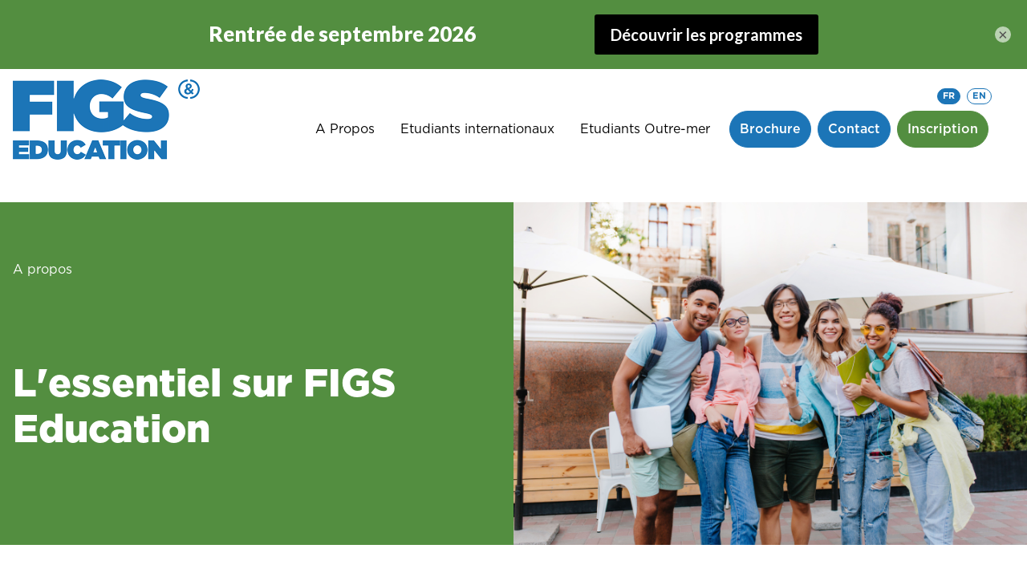

--- FILE ---
content_type: text/html; charset=utf-8
request_url: https://www.figs-education.com/a-propos/figs-education
body_size: 114418
content:
<!doctype html>
<html data-n-head-ssr lang="fr" data-n-head="%7B%22lang%22:%7B%22ssr%22:%22fr%22%7D%7D">
  <head >
    <meta data-n-head="ssr" charset="utf-8"><meta data-n-head="ssr" name="viewport" content="width=device-width, initial-scale=1"><meta data-n-head="ssr" name="format-detection" content="telephone=no"><meta data-n-head="ssr" data-hid="charset" charset="utf-8"><meta data-n-head="ssr" data-hid="mobile-web-app-capable" name="mobile-web-app-capable" content="yes"><meta data-n-head="ssr" data-hid="apple-mobile-web-app-title" name="apple-mobile-web-app-title" content="FIGS"><meta data-n-head="ssr" data-hid="og:title" property="og:title" content="A propos de FIGS Education"><meta data-n-head="ssr" data-hid="twitter:title" property="twitter:title" content="A propos de FIGS Education"><meta data-n-head="ssr" data-hid="description" name="description" content="A propos de FIGS Education"><meta data-n-head="ssr" data-hid="og:description" property="og:description" content="A propos de FIGS Education"><meta data-n-head="ssr" data-hid="twitter:description" property="twitter:description" content="A propos de FIGS Education"><meta data-n-head="ssr" data-hid="og:type" property="og:type" content="website"><meta data-n-head="ssr" data-hid="og:locale" property="og:locale" content="fr_FR"><meta data-n-head="ssr" data-hid="og:url" property="og:url" content="https://www.figs-education.com"><meta data-n-head="ssr" data-hid="og:site_name" property="og:site_name" content="Site FIGS"><meta data-n-head="ssr" data-hid="twitter:card" name="twitter:card" content="summary"><title>A propos de FIGS Education</title><link data-n-head="ssr" rel="icon" type="image/x-icon" href="/favicon-figs.png"><link data-n-head="ssr" data-hid="shortcut-icon" rel="shortcut icon" href="/_nuxt/icons/icon_64x64.e4236d.png"><link data-n-head="ssr" data-hid="apple-touch-icon" rel="apple-touch-icon" href="/_nuxt/icons/icon_512x512.e4236d.png" sizes="512x512"><link data-n-head="ssr" rel="manifest" href="/_nuxt/manifest.f4aa3306.json" data-hid="manifest"><link data-n-head="ssr" rel="stylesheet" type="text/css" href="https://cdnjs.cloudflare.com/ajax/libs/egjs-flicking/4.4.2/flicking.css"><script data-n-head="ssr" data-hid="gtm-script">window['dataLayer']=[];if(!window._gtm_init){window._gtm_init=1;(function(w,n,d,m,e,p){w[d]=(w[d]==1||n[d]=='yes'||n[d]==1||n[m]==1||(w[e]&&w[e][p]&&w[e][p]()))?1:0})(window,navigator,'doNotTrack','msDoNotTrack','external','msTrackingProtectionEnabled');(function(w,d,s,l,x,y){w[x]={};w._gtm_inject=function(i){if(w.doNotTrack||w[x][i])return;w[x][i]=1;w[l]=w[l]||[];w[l].push({'gtm.start':new Date().getTime(),event:'gtm.js'});var f=d.getElementsByTagName(s)[0],j=d.createElement(s);j.async=true;j.src='https://www.googletagmanager.com/gtm.js?id='+i;f.parentNode.insertBefore(j,f);}})(window,document,'script','dataLayer','_gtm_ids','_gtm_inject')};["GTM-5ZN5WMT"].forEach(function(i){window._gtm_inject(i)})</script><link rel="preload" href="/_nuxt/d485fad.js" as="script"><link rel="preload" href="/_nuxt/53a9386.js" as="script"><link rel="preload" href="/_nuxt/css/de7fd38.css" as="style"><link rel="preload" href="/_nuxt/0bef617.js" as="script"><link rel="preload" href="/_nuxt/css/eaf1627.css" as="style"><link rel="preload" href="/_nuxt/83249fa.js" as="script"><link rel="preload" href="/_nuxt/css/ca4d582.css" as="style"><link rel="preload" href="/_nuxt/4ea183f.js" as="script"><link rel="preload" href="/_nuxt/bd46a18.js" as="script"><link rel="preload" href="/_nuxt/3f34f49.js" as="script"><link rel="preload" href="/_nuxt/css/fe7d847.css" as="style"><link rel="preload" href="/_nuxt/1efc763.js" as="script"><link rel="preload" href="/_nuxt/css/94b0e72.css" as="style"><link rel="preload" href="/_nuxt/14031a7.js" as="script"><link rel="stylesheet" href="/_nuxt/css/de7fd38.css"><link rel="stylesheet" href="/_nuxt/css/eaf1627.css"><link rel="stylesheet" href="/_nuxt/css/ca4d582.css"><link rel="stylesheet" href="/_nuxt/css/fe7d847.css"><link rel="stylesheet" href="/_nuxt/css/94b0e72.css">
  </head>
  <body >
    <noscript data-n-head="ssr" data-hid="gtm-noscript" data-pbody="true"><iframe src="https://www.googletagmanager.com/ns.html?id=GTM-5ZN5WMT&" height="0" width="0" style="display:none;visibility:hidden" title="gtm"></iframe></noscript><div data-server-rendered="true" id="__nuxt"><!----><div id="__layout"><div id="layout_perso" data-v-23776f36><div class="main-navbar-wrapper" style="top:0px;" data-v-191379b4 data-v-23776f36><div class="nav-wrapper bg-white on-top nav-shadow" data-v-1e091c55 data-v-191379b4><nav class="navbar navbar-light navbar-expand-xl" data-v-1e091c55><a href="/" title="Accueil" target="_self" class="navbar-brand nuxt-link-active" data-v-1e091c55><img src="/_nuxt/img/FIGS_logo.aefcada.png" alt="Logo FIGS" class="img-fluid" data-v-1e091c55></a> <div class="ml-auto mr-4" data-v-1e091c55><div class="row justify-content-end mr-1" data-v-1e091c55><div class="pr-2 col-auto" data-v-1e091c55><a href="/" class="nuxt-link-active" data-v-1e091c55><button class="lang text-xxs fr-active" data-v-1e091c55>FR</button></a></div> <div class="p-0 col-auto" data-v-1e091c55><a href="/" class="nuxt-link-active" data-v-1e091c55><button class="lang text-xxs en-inactive" data-v-1e091c55>EN</button></a></div></div> <div class="d-flex align-items-center" data-v-1e091c55><div id="nav-collapse" class="navbar-collapse collapse" style="display:none;" data-v-1e091c55><ul class="navbar-nav" data-v-1e091c55><!----> <li class="nav-item nav-item" data-v-1e091c55><a href="#" target="_self" class="nav-link" data-v-1e091c55><span class="text-black" data-v-1e091c55>
                  A Propos
                </span></a></li><!----> <li class="nav-item nav-item" data-v-1e091c55><a href="#" target="_self" class="nav-link" data-v-1e091c55><span class="text-black" data-v-1e091c55>
                  Etudiants internationaux 
                </span></a></li><!----> <li class="nav-item nav-item" data-v-1e091c55><a href="#" target="_self" class="nav-link" data-v-1e091c55><span class="text-black" data-v-1e091c55>
                  Etudiants Outre-mer
                </span></a></li></ul></div> <div data-v-1e091c55><div class="d-block container" data-v-1e091c55><div class="row" data-v-1e091c55><div cols="" class="pr-2" data-v-1e091c55><a href="https://www.figs-education.com/documentation"><button type="button" class="btn button-base my-2 btn-blue font-weight-medium hover-animation" data-v-120dd304 data-v-120dd304><div class="py-1" data-v-120dd304><div data-v-120dd304>Brochure</div></div></button></a></div> <div class="pr-2" data-v-1e091c55><a href="https://www.figs-education.com/contact"><button type="button" class="btn button-base my-2 btn-blue font-weight-medium hover-animation" data-v-120dd304 data-v-120dd304><div class="py-1" data-v-120dd304><div data-v-120dd304>Contact</div></div></button></a></div> <div class="pr-2" data-v-1e091c55><a href="https://www.figs-education.com/etudier-dans-votre-pays/accompagnement-et-procedures"><button type="button" class="btn button-base my-2 btn-green font-weight-medium hover-animation" data-v-120dd304 data-v-120dd304><div class="py-1" data-v-120dd304><div data-v-120dd304>Inscription</div></div></button></a></div></div></div></div> <!----></div></div></nav></div></div> <div tabindex="-1" class="b-sidebar-outer" data-v-aafc2fc6 data-v-23776f36><!----><div id="sidebar" tabindex="-1" role="dialog" aria-modal="true" aria-hidden="true" class="b-sidebar b-sidebar-right bg-blue text-dark" style="width:40%;display:none;"><header class="b-sidebar-header"><div class="w-100 d-flex justify-content-end py-3" data-v-aafc2fc6><div class="close-box" data-v-aafc2fc6><svg xmlns="http://www.w3.org/2000/svg" width="25.484" height="25.484" viewBox="0 0 25.484 25.484" data-v-aafc2fc6><g id="Composant_307_2" data-name="Composant 307 – 2" transform="translate(1.414 1.414)"><line id="Ligne_232" data-name="Ligne 232" y2="32.04" transform="translate(22.656) rotate(45)" fill="none" stroke="currentColor" stroke-linecap="round" stroke-width="2"></line> <line id="Ligne_232-2" data-name="Ligne 232" y2="32.04" transform="translate(22.656 22.656) rotate(135)" fill="none" stroke="currentColor" stroke-linecap="round" stroke-width="2"></line></g></svg></div></div></header><div class="b-sidebar-body sidebar-body"><div class="p-3 container" data-v-06f07d7e data-v-06f07d7e data-v-aafc2fc6><div class="row text-white pt-2 pb-3 toggler" data-v-06f07d7e data-v-06f07d7e><div class="col" data-v-06f07d7e data-v-06f07d7e><p class="mb-0 font-weight-medium" data-v-06f07d7e>
            A Propos
          </p></div> <div class="text-lg col-auto" data-v-06f07d7e data-v-06f07d7e><svg xmlns="http://www.w3.org/2000/svg" width="24" height="24" viewBox="0 0 24 24" data-v-06f07d7e><g id="Burger" transform="translate(1 1)"><g id="Groupe_4164" data-name="Groupe 4164" transform="translate(11 22) rotate(-90)"><line id="Ligne_189" data-name="Ligne 189" x2="22" fill="none" stroke="currentColor" stroke-linecap="round" stroke-linejoin="round" stroke-width="2"></line></g> <line id="Ligne_190" data-name="Ligne 190" x2="22" transform="translate(0 11)" fill="none" stroke="currentColor" stroke-linecap="round" stroke-linejoin="round" stroke-width="2"></line></g></svg></div></div> <div id="sidebar-collapse-a-propos" class="pb-4 collapse" style="display:none;" data-v-06f07d7e><div class="py-1" data-v-06f07d7e><a href="/figs-education" class="link text-sm" data-v-06f07d7e>
            FIGS Education
          </a></div><div class="py-1" data-v-06f07d7e><a href="/a-propos/nos-diplomes" class="link text-sm" data-v-06f07d7e>
            Nos diplômes et reconnaissances
          </a></div><div class="py-1" data-v-06f07d7e><a href="/ecoles" class="link text-sm" data-v-06f07d7e>
            Nos écoles
          </a></div><div class="py-1" data-v-06f07d7e><a href="/bureaux" class="link text-sm" data-v-06f07d7e>
            Nos bureaux dans le monde
          </a></div><div class="py-1" data-v-06f07d7e><a href="/a-propos/notre-equipe-en-france" class="link text-sm" data-v-06f07d7e>
            Notre équipe en France
          </a></div><div class="py-1" data-v-06f07d7e><a href="/etudier-en-france/rentree-septembre" class="link text-sm" data-v-06f07d7e>
            Rentrée de Septembre
          </a></div><div class="py-1" data-v-06f07d7e><a href="/etudier-en-france/rentree-fevrier" class="link text-sm" data-v-06f07d7e>
            Rentrée décalée : janvier à mars
          </a></div><div class="py-1" data-v-06f07d7e><a href="/a-propos/reseau-competences-et-developpement" class="link text-sm" data-v-06f07d7e>
            Réseau C&amp;D
          </a></div></div><div class="row text-white pt-2 pb-3 toggler" data-v-06f07d7e data-v-06f07d7e><div class="col" data-v-06f07d7e data-v-06f07d7e><p class="mb-0 font-weight-medium" data-v-06f07d7e>
            Etudiants internationaux 
          </p></div> <div class="text-lg col-auto" data-v-06f07d7e data-v-06f07d7e><svg xmlns="http://www.w3.org/2000/svg" width="24" height="24" viewBox="0 0 24 24" data-v-06f07d7e><g id="Burger" transform="translate(1 1)"><g id="Groupe_4164" data-name="Groupe 4164" transform="translate(11 22) rotate(-90)"><line id="Ligne_189" data-name="Ligne 189" x2="22" fill="none" stroke="currentColor" stroke-linecap="round" stroke-linejoin="round" stroke-width="2"></line></g> <line id="Ligne_190" data-name="Ligne 190" x2="22" transform="translate(0 11)" fill="none" stroke="currentColor" stroke-linecap="round" stroke-linejoin="round" stroke-width="2"></line></g></svg></div></div> <div id="sidebar-collapse-etudier-dans-votre-pays" class="pb-4 collapse" style="display:none;" data-v-06f07d7e><div class="py-1" data-v-06f07d7e><a href="/etudier-dans-votre-pays/programmes-internationaux" class="link text-sm" data-v-06f07d7e>
            Nos formations à l'international 
          </a></div><div class="py-1" data-v-06f07d7e><a href="/formations" class="link text-sm" data-v-06f07d7e>
            Nos formations en France
          </a></div><div class="py-1" data-v-06f07d7e><a href="/etudier-dans-votre-pays/accompagnement-et-procedures" class="link text-sm" data-v-06f07d7e>
            Procédure d'admission
          </a></div><div class="py-1" data-v-06f07d7e><a href="/etudier-dans-votre-pays/frais-et-demarches" class="link text-sm" data-v-06f07d7e>
            Frais de scolarité et budget
          </a></div><div class="py-1" data-v-06f07d7e><a href="/a-propos/temoignages-etudiants-internationaux" class="link text-sm" data-v-06f07d7e>
            Témoignages
          </a></div></div><div class="row text-white pt-2 pb-3 toggler" data-v-06f07d7e data-v-06f07d7e><div class="col" data-v-06f07d7e data-v-06f07d7e><p class="mb-0 font-weight-medium" data-v-06f07d7e>
            Etudiants Outre-mer
          </p></div> <div class="text-lg col-auto" data-v-06f07d7e data-v-06f07d7e><svg xmlns="http://www.w3.org/2000/svg" width="24" height="24" viewBox="0 0 24 24" data-v-06f07d7e><g id="Burger" transform="translate(1 1)"><g id="Groupe_4164" data-name="Groupe 4164" transform="translate(11 22) rotate(-90)"><line id="Ligne_189" data-name="Ligne 189" x2="22" fill="none" stroke="currentColor" stroke-linecap="round" stroke-linejoin="round" stroke-width="2"></line></g> <line id="Ligne_190" data-name="Ligne 190" x2="22" transform="translate(0 11)" fill="none" stroke="currentColor" stroke-linecap="round" stroke-linejoin="round" stroke-width="2"></line></g></svg></div></div> <div id="sidebar-collapse-etudier-en-france" class="pb-4 collapse" style="display:none;" data-v-06f07d7e><div class="py-1" data-v-06f07d7e><a href="/etudier-en-france/outre-mer" class="link text-sm" data-v-06f07d7e>
            Procédure d'admission Outre-Mer 
          </a></div><div class="py-1" data-v-06f07d7e><a href="/etudier-en-france/notre-accompagnement-dans-votre-pays" class="link text-sm" data-v-06f07d7e>
            Nos formations en outre-mer
          </a></div><div class="py-1" data-v-06f07d7e><a href="/formations" class="link text-sm" data-v-06f07d7e>
            Nos formations en hexagone
          </a></div></div></div></div><footer class="b-sidebar-footer"><div class="d-flex justify-content-center pb-4" data-v-aafc2fc6><div class="pr-2"><a href="https://www.figs-education.com/documentation"><button type="button" class="btn button-base my-2 btn-white text-blue font-weight-medium hover-animation" data-v-120dd304 data-v-120dd304><div class="py-1" data-v-120dd304><div data-v-120dd304>Brochure</div></div></button></a></div> <div class="pr-2"><a href="https://www.figs-education.com/contact"><button type="button" class="btn button-base my-2 btn-white text-blue font-weight-medium hover-animation" data-v-120dd304 data-v-120dd304><div class="py-1" data-v-120dd304><div data-v-120dd304>Contact</div></div></button></a></div> <div class="pr-2"><a href="https://www.figs-education.com/etudier-dans-votre-pays/accompagnement-et-procedures"><button type="button" class="btn button-base my-2 btn-white text-blue font-weight-medium hover-animation" data-v-120dd304 data-v-120dd304><div class="py-1" data-v-120dd304><div data-v-120dd304>Inscription</div></div></button></a></div></div></footer></div><!----><div class="b-sidebar-backdrop bg-dark" style="display:none;"></div></div> <div tabindex="-1" class="b-sidebar-outer" data-v-c8afb162 data-v-23776f36><!----><div left="" id="navigation-sidebar" tabindex="-1" role="dialog" aria-modal="true" aria-hidden="true" class="b-sidebar bg-light text-dark" style="width:75vw;display:none;"><!----><div class="b-sidebar-body navigation-sidebar-body-shadow"><div class="main-wrapper" data-v-c8afb162><div class="col-wrapper first-col-null" data-v-c8afb162><p class="h1 text-white mb-0 p-5" data-v-c8afb162></p></div> <div class="col-wrapper second-col-null" data-v-c8afb162><div class="p-5" data-v-c8afb162></div></div> <div class="col-wrapper third-col-null" data-v-c8afb162></div></div></div><!----></div><!----><div class="b-sidebar-backdrop bg-dark" style="display:none;"></div></div> <div class="bottom-block-wrapper" data-v-15e44812 data-v-23776f36><div class="arrow-wrapper rounded-circle" style="display:none;" data-v-3a2cb57c data-v-15e44812><svg xmlns="http://www.w3.org/2000/svg" width="16.106" height="13.455" viewBox="0 0 16.106 13.455" data-v-3a2cb57c><g id="Groupe_1830" data-name="Groupe 1830" transform="translate(1 1.412)"><path id="Tracé_1814" data-name="Tracé 1814" d="M228.715,283.664l5.987-5.316-5.987-5.316" transform="translate(-220.596 -273.032)" fill="none" stroke="currentColor" stroke-linecap="round" stroke-linejoin="round" stroke-width="2"></path> <line id="Ligne_197" data-name="Ligne 197" x1="14.106" transform="translate(0 5.316)" fill="none" stroke="currentColor" stroke-linecap="round" stroke-linejoin="round" stroke-width="2"></line></g></svg></div></div> <div data-v-46f668dc data-v-23776f36><div data-fetch-key="data-v-3f6c1840:0" data-v-3f6c1840 data-v-46f668dc><header data-v-ace8ba5c data-v-3f6c1840><div class="px-0 pt-5 pt-md-7 container-fluid" data-v-ace8ba5c data-v-ace8ba5c><div class="row no-gutters" data-v-ace8ba5c data-v-ace8ba5c><div class="py-5 px-3 text-white col-md-6 col-12 order-1 bg-green" data-v-ace8ba5c data-v-ace8ba5c><div class="row h-100" data-v-ace8ba5c data-v-ace8ba5c><div class="col-12" data-v-ace8ba5c data-v-ace8ba5c><div class="row mt-4" data-v-ace8ba5c data-v-ace8ba5c><div class="col-auto" data-v-ace8ba5c data-v-ace8ba5c>
                A propos
              </div> <!----></div> <div class="title-wrapper" data-v-ace8ba5c><div data-v-ace8ba5c><h1 data-v-ace8ba5c>L'essentiel sur FIGS Education</h1> </div></div></div></div></div> <div class="col-md-6 col-12 order-2" data-v-ace8ba5c data-v-ace8ba5c><img src="https://sarcdprodstrapi.blob.core.windows.net/strapi-media/assets/Illus_FIGS_4966442c4a.jpg" class="img-fluid w-100" data-v-ace8ba5c data-v-3f6c1840></div></div></div></header> <div data-v-3f6c1840><div class="my-5 container" data-v-3f6c1840 data-v-3f6c1840><div class="row mx-md-2" data-v-3f6c1840 data-v-3f6c1840><div class="font-weight-black text-xxl mb-3 col-lg-4" data-v-3f6c1840 data-v-3f6c1840>
          Votre projet d'études en France commence ici !
        </div> <div class="text-base col-lg-5 offset-lg-2" data-v-3f6c1840 data-v-3f6c1840><p data-v-3f6c1840>
            FIGS Education est le service international d’un regroupement de 17 écoles privées françaises. 
Nos équipes ont pour mission d’accompagner les étudiants internationaux et outre-mer dans leur projet d’études.

Nos écoles proposent des programmes du BAC au BAC +5, dispensés en français ou en anglais. Elles partagent un même lien étroit avec le monde professionnel, une pédagogie par l’action et un réseau de plus de 10 000 entreprises et organisations partenaires.
          </p></div></div></div>  <div class="p-0 container-fluid" data-v-3f6c1840><div><div class="container-fluid px-0 bg-gray" data-v-5f0d5557 data-v-5f0d5557><div class="row no-gutters" data-v-5f0d5557 data-v-5f0d5557><div class="col-md-6 col-12 order-1" data-v-5f0d5557 data-v-5f0d5557><img draggable="true" data-srcset="https://sarcdprodstrapi.blob.core.windows.net/strapi-media/assets/FIGS_74_bac805be94.jpg 6000w, https://sarcdprodstrapi.blob.core.windows.net/strapi-media/assets/large_FIGS_74_bac805be94.jpg 1000w, https://sarcdprodstrapi.blob.core.windows.net/strapi-media/assets/small_FIGS_74_bac805be94.jpg 500w, https://sarcdprodstrapi.blob.core.windows.net/strapi-media/assets/medium_FIGS_74_bac805be94.jpg 750w, https://sarcdprodstrapi.blob.core.windows.net/strapi-media/assets/thumbnail_FIGS_74_bac805be94.jpg 234w" data-sizes="auto" data-aspectratio="1" data-parent-fit="width" src="https://sarcdprodstrapi.blob.core.windows.net/strapi-media/assets/thumbnail_FIGS_74_bac805be94.jpg" alt="" class="lazyload image" data-v-5f0d5557></div> <div class="px-3 px-md-5 py-5 d-flex align-items-center col-md-6 col-12 order-2" data-v-5f0d5557 data-v-5f0d5557><div data-v-5f0d5557><!----> <div class="mt-2 mb-3 pl-0 pb-2 container" data-v-5f0d5557><div id="" class="p-0"><h2 class='font-weight-black text-black'>Des bureaux proches de chez vous</h2></div></div> <div class="py-md-5 text-base" data-v-5f0d5557><p>Vous aider depuis la France c’est bien. Vous aider depuis chez vous c’est mieux.&nbsp;</p><p>Parce que nous savons que chaque pays a ses spécificités et que c’est à la fois rassurant et plus facile d’être accompagné par des équipes proches de vous et de votre quotidien, FIGS Education a fait le choix de s’implanter dans 15 pays à travers le monde avec des bureaux et des équipes à vos côtés.&nbsp;</p><p>Le bureau local fait directement partie de la team FIGS. Il a toute légitimité et expertise pour vous accompagner dans votre projet d’études en France.&nbsp;</p></div> <div class="pt-3" data-v-ba706614 data-v-5f0d5557><a href="/bureaux" data-v-ba706614><button type="button" class="btn button-base my-2 btn-black font-weight-medium mb-5" data-v-120dd304 data-v-120dd304 data-v-ba706614><div class="py-1" data-v-120dd304>
          Contacter nos bureaux
        </div></button></a></div></div></div></div></div></div></div> <div class="bg-red py-4" data-v-3f6c1840><div class="w-100 py-5 bg-red" data-v-5c15e1fc><h2 class="text-white pl-4 pb-4" data-v-5c15e1fc>
    Ça vous intéressera aussi
  </h2> <div class="carousel-wrapper" data-v-5c15e1fc><div class="arrow-wrapper arrow-wrapper-left bg-black text-white" data-v-5c15e1fc><svg xmlns="http://www.w3.org/2000/svg" width="16.106" height="13.455" viewBox="0 0 16.106 13.455" class="left-arrow" data-v-5c15e1fc><g id="Groupe_1830" data-name="Groupe 1830" transform="translate(1 1.412)"><path id="Tracé_1814" data-name="Tracé 1814" d="M228.715,283.664l5.987-5.316-5.987-5.316" transform="translate(-220.596 -273.032)" fill="none" stroke="currentColor" stroke-linecap="round" stroke-linejoin="round" stroke-width="2"></path> <line id="Ligne_197" data-name="Ligne 197" x1="14.106" transform="translate(0 5.316)" fill="none" stroke="currentColor" stroke-linecap="round" stroke-linejoin="round" stroke-width="2"></line></g></svg></div> <div class="w-100 flicking-viewport" data-v-5c15e1fc><div class="flicking-camera"><div class="col"><div class="card-container px-4 position-relative container" style="background-image:url(&quot;https://sarcdprodstrapi.blob.core.windows.net/strapi-media/assets/FIGS_41_df16b297a4.jpg&quot;);" data-v-707e10e4 data-v-707e10e4><a href="/etudier-en-france/notre-accompagnement-dans-votre-pays" draggable="false" data-v-707e10e4><div class="card-gradient" data-v-707e10e4></div> <div class="row h-100 align-content-end mx-1" data-v-707e10e4><div class="col-11" data-v-707e10e4><div class="row card-content h-100" data-v-707e10e4><p class="text-white font-weight-bold text-lg mb-2" data-v-707e10e4>
            Nos formations en outre-mer
          </p></div></div></div></a></div></div><div class="col"><div class="card-container px-4 position-relative container" style="background-image:url(&quot;https://sarcdprodstrapi.blob.core.windows.net/strapi-media/assets/Microsoft_Teams_image_1_8cc364a5a2.png&quot;);" data-v-707e10e4 data-v-707e10e4><a href="/etudier-en-france/rentree-fevrier" draggable="false" data-v-707e10e4><div class="card-gradient" data-v-707e10e4></div> <div class="row h-100 align-content-end mx-1" data-v-707e10e4><div class="col-11" data-v-707e10e4><div class="row card-content h-100" data-v-707e10e4><p class="text-white font-weight-bold text-lg mb-2" data-v-707e10e4>
            Rentrée décalée : janvier à mars
          </p></div></div></div></a></div></div><div class="col"><div class="card-container px-4 position-relative container" style="background-image:url(&quot;https://sarcdprodstrapi.blob.core.windows.net/strapi-media/assets/Jerome_Monteil_5eb00a750e.png&quot;);" data-v-707e10e4 data-v-707e10e4><a href="/a-propos/reseau-competences-et-developpement" draggable="false" data-v-707e10e4><div class="card-gradient" data-v-707e10e4></div> <div class="row h-100 align-content-end mx-1" data-v-707e10e4><div class="col-11" data-v-707e10e4><div class="row card-content h-100" data-v-707e10e4><p class="text-white font-weight-bold text-lg mb-2" data-v-707e10e4>
            Réseau C&amp;D
          </p></div></div></div></a></div></div><div class="col"><div class="card-container px-4 position-relative container" style="background-image:url(&quot;https://sarcdprodstrapi.blob.core.windows.net/strapi-media/assets/Illus_FIGS_4966442c4a.jpg&quot;);" data-v-707e10e4 data-v-707e10e4><a href="/a-propos/figs-education" aria-current="page" draggable="false" class="nuxt-link-exact-active nuxt-link-active" data-v-707e10e4><div class="card-gradient" data-v-707e10e4></div> <div class="row h-100 align-content-end mx-1" data-v-707e10e4><div class="col-11" data-v-707e10e4><div class="row card-content h-100" data-v-707e10e4><p class="text-white font-weight-bold text-lg mb-2" data-v-707e10e4>
            L'essentiel sur FIGS Education
          </p></div></div></div></a></div></div><div class="col"><div class="card-container px-4 position-relative container" style="background-image:url(&quot;https://sarcdprodstrapi.blob.core.windows.net/strapi-media/assets/FIGS_img_form_b59e522915.png&quot;);" data-v-707e10e4 data-v-707e10e4><a href="/contact" draggable="false" data-v-707e10e4><div class="card-gradient" data-v-707e10e4></div> <div class="row h-100 align-content-end mx-1" data-v-707e10e4><div class="col-11" data-v-707e10e4><div class="row card-content h-100" data-v-707e10e4><p class="text-white font-weight-bold text-lg mb-2" data-v-707e10e4>
            Contact
          </p></div></div></div></a></div></div></div></div> <div class="arrow-wrapper arrow-wrapper-right bg-black text-white" data-v-5c15e1fc><svg xmlns="http://www.w3.org/2000/svg" width="16.106" height="13.455" viewBox="0 0 16.106 13.455" data-v-5c15e1fc><g id="Groupe_1830" data-name="Groupe 1830" transform="translate(1 1.412)"><path id="Tracé_1814" data-name="Tracé 1814" d="M228.715,283.664l5.987-5.316-5.987-5.316" transform="translate(-220.596 -273.032)" fill="none" stroke="currentColor" stroke-linecap="round" stroke-linejoin="round" stroke-width="2"></path> <line id="Ligne_197" data-name="Ligne 197" x1="14.106" transform="translate(0 5.316)" fill="none" stroke="currentColor" stroke-linecap="round" stroke-linejoin="round" stroke-width="2"></line></g></svg></div></div></div></div></div></div> <!----></div> <footer class="bg-white pt-5" data-v-29e6b2eb data-v-23776f36><div class="container-fluid" data-v-29e6b2eb data-v-29e6b2eb><div class="row" data-v-29e6b2eb data-v-29e6b2eb><div class="col" data-v-29e6b2eb data-v-29e6b2eb><img src="https://sarcdprodstrapi.blob.core.windows.net/strapi-media/assets/FIGS_logo_7395c4f885_2f3d449965.png" alt="Logo FIGS" data-v-29e6b2eb data-v-29e6b2eb></div> <div class="col" data-v-29e6b2eb data-v-29e6b2eb><div data-v-74e57c24 data-v-29e6b2eb><div class="row" data-v-74e57c24 data-v-74e57c24><div class="text-blue col-auto" data-v-74e57c24 data-v-74e57c24></div> <div class="social-items col" data-v-74e57c24 data-v-74e57c24><div class="pl-3" data-v-74e57c24><a href="https://www.instagram.com/figs_education/" target="_blank" class="text-black text-lg" data-v-74e57c24><div data-v-74e57c24><svg aria-hidden="true" focusable="false" data-prefix="fab" data-icon="instagram" role="img" xmlns="http://www.w3.org/2000/svg" viewBox="0 0 448 512" class="fa-xl svg-inline--fa fa-instagram" data-v-74e57c24 data-v-74e57c24><path fill="currentColor" d="M224.1 141c-63.6 0-114.9 51.3-114.9 114.9s51.3 114.9 114.9 114.9S339 319.5 339 255.9 287.7 141 224.1 141zm0 189.6c-41.1 0-74.7-33.5-74.7-74.7s33.5-74.7 74.7-74.7 74.7 33.5 74.7 74.7-33.6 74.7-74.7 74.7zm146.4-194.3c0 14.9-12 26.8-26.8 26.8-14.9 0-26.8-12-26.8-26.8s12-26.8 26.8-26.8 26.8 12 26.8 26.8zm76.1 27.2c-1.7-35.9-9.9-67.7-36.2-93.9-26.2-26.2-58-34.4-93.9-36.2-37-2.1-147.9-2.1-184.9 0-35.8 1.7-67.6 9.9-93.9 36.1s-34.4 58-36.2 93.9c-2.1 37-2.1 147.9 0 184.9 1.7 35.9 9.9 67.7 36.2 93.9s58 34.4 93.9 36.2c37 2.1 147.9 2.1 184.9 0 35.9-1.7 67.7-9.9 93.9-36.2 26.2-26.2 34.4-58 36.2-93.9 2.1-37 2.1-147.8 0-184.8zM398.8 388c-7.8 19.6-22.9 34.7-42.6 42.6-29.5 11.7-99.5 9-132.1 9s-102.7 2.6-132.1-9c-19.6-7.8-34.7-22.9-42.6-42.6-11.7-29.5-9-99.5-9-132.1s-2.6-102.7 9-132.1c7.8-19.6 22.9-34.7 42.6-42.6 29.5-11.7 99.5-9 132.1-9s102.7-2.6 132.1 9c19.6 7.8 34.7 22.9 42.6 42.6 11.7 29.5 9 99.5 9 132.1s2.7 102.7-9 132.1z" data-v-74e57c24 data-v-74e57c24></path></svg></div></a></div><div class="pl-3" data-v-74e57c24><a href="https://www.youtube.com/channel/UCWITxUW6Orr5GW8ea4zw6lw" target="_blank" class="text-black text-lg" data-v-74e57c24><div data-v-74e57c24><svg aria-hidden="true" focusable="false" data-prefix="fab" data-icon="youtube" role="img" xmlns="http://www.w3.org/2000/svg" viewBox="0 0 576 512" class="fa-xl svg-inline--fa fa-youtube" data-v-74e57c24 data-v-74e57c24><path fill="currentColor" d="M549.655 124.083c-6.281-23.65-24.787-42.276-48.284-48.597C458.781 64 288 64 288 64S117.22 64 74.629 75.486c-23.497 6.322-42.003 24.947-48.284 48.597-11.412 42.867-11.412 132.305-11.412 132.305s0 89.438 11.412 132.305c6.281 23.65 24.787 41.5 48.284 47.821C117.22 448 288 448 288 448s170.78 0 213.371-11.486c23.497-6.321 42.003-24.171 48.284-47.821 11.412-42.867 11.412-132.305 11.412-132.305s0-89.438-11.412-132.305zm-317.51 213.508V175.185l142.739 81.205-142.739 81.201z" data-v-74e57c24 data-v-74e57c24></path></svg></div></a></div><div class="pl-3" data-v-74e57c24><a href="https://fr.linkedin.com/company/figs-education" target="_blank" class="text-black text-lg" data-v-74e57c24><div data-v-74e57c24><svg aria-hidden="true" focusable="false" data-prefix="fab" data-icon="linkedin" role="img" xmlns="http://www.w3.org/2000/svg" viewBox="0 0 448 512" class="fa-xl svg-inline--fa fa-linkedin" data-v-74e57c24 data-v-74e57c24><path fill="currentColor" d="M416 32H31.9C14.3 32 0 46.5 0 64.3v383.4C0 465.5 14.3 480 31.9 480H416c17.6 0 32-14.5 32-32.3V64.3c0-17.8-14.4-32.3-32-32.3zM135.4 416H69V202.2h66.5V416zm-33.2-243c-21.3 0-38.5-17.3-38.5-38.5S80.9 96 102.2 96c21.2 0 38.5 17.3 38.5 38.5 0 21.3-17.2 38.5-38.5 38.5zm282.1 243h-66.4V312c0-24.8-.5-56.7-34.5-56.7-34.6 0-39.9 27-39.9 54.9V416h-66.4V202.2h63.7v29.2h.9c8.9-16.8 30.6-34.5 62.9-34.5 67.2 0 79.7 44.3 79.7 101.9V416z" data-v-74e57c24 data-v-74e57c24></path></svg></div></a></div><div class="pl-3" data-v-74e57c24><a href="https://www.tiktok.com/@figs_education" target="_blank" class="text-black text-lg" data-v-74e57c24><div data-v-74e57c24><svg aria-hidden="true" focusable="false" data-prefix="fab" data-icon="tiktok" role="img" xmlns="http://www.w3.org/2000/svg" viewBox="0 0 448 512" class="fa-xl svg-inline--fa fa-tiktok" data-v-74e57c24 data-v-74e57c24><path fill="currentColor" d="M448,209.91a210.06,210.06,0,0,1-122.77-39.25V349.38A162.55,162.55,0,1,1,185,188.31V278.2a74.62,74.62,0,1,0,52.23,71.18V0l88,0a121.18,121.18,0,0,0,1.86,22.17h0A122.18,122.18,0,0,0,381,102.39a121.43,121.43,0,0,0,67,20.14Z" data-v-74e57c24 data-v-74e57c24></path></svg></div></a></div></div></div></div></div></div> <div class="menu-wrapper" data-v-29e6b2eb><div class="row" data-v-29e6b2eb data-v-29e6b2eb><div class="col-2" data-v-29e6b2eb data-v-29e6b2eb><p class="text-blue" data-v-29e6b2eb>A Propos</p> <div data-v-29e6b2eb><a href="/figs-education" class="link text-xs" data-v-29e6b2eb>
              FIGS Education
            </a></div><div data-v-29e6b2eb><a href="/a-propos/nos-diplomes" class="link text-xs" data-v-29e6b2eb>
              Nos diplômes
            </a></div><div data-v-29e6b2eb><a href="/ecoles" class="link text-xs" data-v-29e6b2eb>
              Nos écoles
            </a></div><div data-v-29e6b2eb><a href="/bureaux" class="link text-xs" data-v-29e6b2eb>
              Nos bureaux dans le monde
            </a></div><div data-v-29e6b2eb><a href="/a-propos/notre-equipe-en-france" class="link text-xs" data-v-29e6b2eb>
              Notre équipe en France
            </a></div><div data-v-29e6b2eb><a href="/etudier-en-france/rentree-fevrier" class="link text-xs" data-v-29e6b2eb>
              Rentrée de février 
            </a></div></div><div class="col-2" data-v-29e6b2eb data-v-29e6b2eb><p class="text-blue" data-v-29e6b2eb>Etudiants internationaux </p> <div data-v-29e6b2eb><a href="/etudier-dans-votre-pays/accompagnement-et-procedures" class="link text-xs" data-v-29e6b2eb>
              Accompagnement et procédures
            </a></div><div data-v-29e6b2eb><a href="/etudier-dans-votre-pays/programmes-internationaux" class="link text-xs" data-v-29e6b2eb>
              Nos formations à l'international 
            </a></div><div data-v-29e6b2eb><a href="/formations" class="link text-xs" data-v-29e6b2eb>
              Nos formations en France
            </a></div><div data-v-29e6b2eb><a href="/etudier-dans-votre-pays/frais-et-demarches" class="link text-xs" data-v-29e6b2eb>
              Frais et démarches
            </a></div></div><div class="col-2" data-v-29e6b2eb data-v-29e6b2eb><p class="text-blue" data-v-29e6b2eb>Etudiants Outre-mer</p> <div data-v-29e6b2eb><a href="/etudier-en-france/outre-mer" class="link text-xs" data-v-29e6b2eb>
              Procédure d'admission Outre-Mer 
            </a></div><div data-v-29e6b2eb><a href="/etudier-en-france/notre-accompagnement-dans-votre-pays" class="link text-xs" data-v-29e6b2eb>
              Nos formations en outre-mer
            </a></div><div data-v-29e6b2eb><a href="/formations" class="link text-xs" data-v-29e6b2eb>
              Nos formations en hexagone
            </a></div></div><div class="col-2" data-v-29e6b2eb data-v-29e6b2eb><p class="text-blue" data-v-29e6b2eb>Infos &amp; Démarches</p> <div data-v-29e6b2eb><a href="/etudier-dans-votre-pays/frais-et-demarches" class="link text-xs" data-v-29e6b2eb>
              Admission &amp; préinscription
            </a></div><div data-v-29e6b2eb><a href="/etudier-dans-votre-pays/frais-et-demarches" class="link text-xs" data-v-29e6b2eb>
              Nos frais de scolarité
            </a></div><div data-v-29e6b2eb><a href="/faq" class="link text-xs" data-v-29e6b2eb>
              Visa
            </a></div><div data-v-29e6b2eb><a href="/faq" class="link text-xs" data-v-29e6b2eb>
              FAQ
            </a></div></div><div class="col-2" data-v-29e6b2eb data-v-29e6b2eb><p class="text-blue" data-v-29e6b2eb>News &amp; events</p> <div data-v-29e6b2eb><a href="/news" class="link text-xs" data-v-29e6b2eb>
              Nos actualités
            </a></div><div data-v-29e6b2eb><a href="/lives" class="link text-xs" data-v-29e6b2eb>
              Nos lives
            </a></div></div> <div class="col-2" data-v-29e6b2eb data-v-29e6b2eb><p class="text-blue" data-v-29e6b2eb>Accès rapides</p> <div data-v-29e6b2eb><a href="https://www.figs-education.com/etudier-dans-votre-pays/accompagnement-et-procedures" class="link text-xs" data-v-29e6b2eb>
              Candidature
            </a></div> <div data-v-29e6b2eb><a href="https://www.figs-education.com/documentation" class="link text-xs" data-v-29e6b2eb>
              Documentation
            </a></div> <div data-v-29e6b2eb><a href="https://www.figs-education.com/contact" class="link text-xs" data-v-29e6b2eb>
              Contact
            </a></div> <div data-v-29e6b2eb><a href="/mentions-legales" class="link text-xs" data-v-29e6b2eb>
              Mentions légales
            </a></div> <div data-v-29e6b2eb><a href="/charte-donnees-personnelles" class="link text-xs" data-v-29e6b2eb>
              Charte Données Personnelles
            </a></div></div></div></div> <div class="row" data-v-29e6b2eb data-v-29e6b2eb><div class="col" data-v-29e6b2eb data-v-29e6b2eb><p class="text-xs" data-v-29e6b2eb>FIGS EDUCATION fait partie du réseau Compétences et Développement</p></div> <div class="col-auto" data-v-29e6b2eb data-v-29e6b2eb><p class="text-xs" data-v-29e6b2eb>©2024</p></div></div></div></footer></div></div></div><script>window.__NUXT__=(function(a,b,c,d,e,f,g,h,i,j,k,l,m,n,o,p,q,r,s,t,u,v,w,x,y,z,A,B,C,D,E,F,G,H,I,J,K,L,M,N,O,P,Q,R,S,T,U,V,W,X,Y,Z,_,$,aa,ab,ac,ad,ae,af,ag,ah,ai,aj,ak,al,am,an,ao,ap,aq,ar,as,at,au,av,aw,ax,ay,az,aA,aB,aC,aD,aE,aF,aG,aH,aI,aJ,aK,aL,aM,aN,aO,aP,aQ,aR,aS,aT,aU,aV,aW,aX,aY,aZ,a_,a$,ba,bb,bc,bd,be,bf,bg,bh,bi,bj,bk,bl,bm,bn,bo,bp,bq,br,bs,bt,bu,bv,bw,bx,by,bz,bA,bB,bC,bD,bE,bF,bG,bH,bI,bJ,bK,bL,bM,bN,bO,bP,bQ,bR,bS,bT,bU,bV,bW,bX,bY,bZ,b_,b$,ca,cb,cc,cd,ce,cf,cg,ch,ci,cj,ck,cl,cm,cn,co,cp,cq,cr,cs,ct,cu,cv,cw,cx,cy,cz,cA,cB,cC,cD,cE,cF,cG,cH,cI,cJ,cK,cL,cM,cN,cO,cP,cQ,cR,cS,cT,cU,cV,cW,cX,cY,cZ,c_,c$,da,db,dc,dd,de,df,dg,dh,di,dj,dk,dl,dm,dn,do0,dp,dq,dr,ds,dt,du,dv,dw,dx,dy,dz,dA,dB,dC,dD,dE,dF,dG,dH,dI,dJ,dK,dL,dM,dN,dO,dP,dQ,dR,dS,dT,dU,dV,dW,dX,dY,dZ,d_,d$,ea,eb,ec,ed,ee,ef,eg,eh,ei,ej,ek,el,em,en,eo,ep,eq,er,es,et,eu,ev,ew,ex,ey,ez,eA,eB,eC,eD,eE,eF,eG,eH,eI,eJ,eK,eL,eM,eN,eO,eP,eQ,eR,eS,eT,eU,eV,eW,eX,eY,eZ,e_,e$,fa,fb,fc,fd,fe,ff,fg,fh,fi,fj,fk,fl,fm,fn,fo,fp,fq,fr,fs,ft,fu,fv,fw,fx,fy,fz,fA,fB,fC,fD,fE,fF,fG,fH,fI,fJ,fK,fL,fM,fN,fO,fP,fQ,fR,fS,fT,fU,fV,fW,fX,fY,fZ,f_,f$,ga,gb,gc,gd,ge,gf,gg,gh,gi,gj,gk,gl,gm,gn,go,gp,gq,gr,gs,gt,gu,gv,gw,gx,gy,gz,gA,gB,gC,gD,gE,gF,gG,gH,gI,gJ,gK,gL,gM,gN,gO,gP,gQ,gR,gS,gT,gU,gV,gW,gX,gY,gZ,g_,g$,ha,hb,hc,hd,he,hf,hg,hh,hi,hj,hk,hl,hm,hn,ho,hp,hq,hr,hs,ht,hu,hv,hw,hx,hy,hz,hA,hB,hC,hD,hE,hF,hG,hH,hI,hJ,hK,hL,hM,hN,hO,hP,hQ,hR,hS,hT,hU,hV,hW,hX,hY,hZ,h_,h$,ia,ib,ic,id,ie,if0,ig,ih,ii,ij,ik,il,im,in0,io,ip,iq,ir,is,it,iu,iv,iw,ix,iy,iz,iA,iB,iC,iD,iE,iF,iG,iH,iI,iJ,iK,iL,iM,iN,iO,iP,iQ,iR,iS,iT,iU,iV,iW,iX,iY,iZ,i_,i$,ja,jb,jc,jd,je,jf,jg,jh,ji,jj,jk,jl,jm,jn,jo,jp,jq,jr,js,jt,ju,jv,jw,jx,jy,jz,jA,jB,jC,jD,jE,jF,jG,jH,jI,jJ,jK,jL,jM,jN,jO,jP,jQ,jR,jS,jT,jU,jV,jW,jX,jY,jZ,j_,j$,ka,kb,kc,kd,ke,kf,kg,kh,ki,kj,kk,kl,km,kn,ko,kp,kq,kr,ks,kt,ku,kv,kw,kx,ky,kz,kA,kB,kC,kD,kE,kF,kG,kH,kI,kJ,kK,kL,kM,kN,kO,kP,kQ,kR,kS,kT,kU,kV,kW,kX,kY,kZ,k_,k$,la,lb,lc,ld,le,lf,lg,lh,li,lj,lk,ll,lm,ln,lo,lp,lq,lr,ls,lt,lu,lv,lw,lx,ly,lz,lA,lB,lC,lD,lE,lF,lG,lH,lI,lJ,lK,lL,lM,lN,lO,lP,lQ,lR,lS,lT,lU,lV,lW,lX,lY,lZ,l_,l$,ma,mb,mc,md,me,mf,mg,mh,mi,mj,mk,ml,mm,mn,mo,mp,mq,mr,ms,mt,mu,mv,mw,mx,my,mz,mA,mB,mC,mD,mE,mF,mG,mH,mI,mJ,mK,mL,mM,mN,mO,mP,mQ,mR,mS,mT,mU,mV,mW,mX,mY,mZ,m_,m$,na,nb,nc,nd,ne,nf,ng,nh,ni,nj,nk,nl,nm,nn,no,np,nq,nr,ns,nt,nu,nv,nw,nx,ny,nz,nA,nB,nC,nD,nE,nF,nG,nH,nI,nJ,nK,nL,nM,nN,nO,nP,nQ,nR,nS,nT,nU,nV,nW,nX,nY,nZ,n_,n$,oa,ob,oc,od,oe,of,og,oh,oi,oj,ok,ol,om,on,oo,op,oq,or,os,ot,ou,ov,ow,ox,oy,oz,oA,oB,oC,oD,oE,oF,oG,oH,oI,oJ,oK,oL,oM,oN,oO,oP,oQ,oR,oS,oT,oU,oV,oW,oX,oY,oZ,o_,o$,pa,pb,pc,pd,pe,pf,pg,ph,pi,pj,pk,pl,pm,pn,po,pp,pq,pr,ps,pt,pu,pv,pw,px,py,pz,pA,pB,pC,pD,pE,pF,pG,pH,pI,pJ,pK,pL,pM,pN,pO,pP,pQ,pR,pS,pT,pU,pV,pW,pX,pY,pZ,p_,p$,qa,qb,qc,qd,qe,qf,qg,qh,qi,qj,qk,ql,qm,qn,qo,qp,qq,qr,qs,qt,qu,qv,qw,qx,qy,qz,qA,qB,qC,qD,qE,qF,qG,qH,qI,qJ,qK,qL,qM,qN,qO,qP,qQ,qR,qS,qT,qU,qV,qW,qX,qY,qZ,q_,q$,ra,rb,rc,rd,re,rf,rg,rh,ri,rj,rk,rl,rm,rn,ro,rp,rq,rr,rs,rt,ru,rv,rw,rx,ry,rz,rA,rB,rC,rD,rE,rF,rG,rH,rI,rJ,rK,rL,rM,rN,rO,rP,rQ,rR,rS,rT,rU,rV,rW,rX,rY,rZ,r_,r$,sa,sb,sc,sd,se,sf,sg,sh,si,sj,sk,sl,sm,sn,so,sp,sq,sr,ss,st,su,sv,sw,sx,sy,sz,sA,sB,sC,sD,sE,sF,sG,sH,sI,sJ,sK,sL,sM,sN,sO,sP,sQ,sR,sS,sT,sU,sV,sW,sX,sY,sZ,s_,s$,ta,tb,tc,td,te,tf,tg,th,ti,tj,tk,tl,tm,tn,to,tp,tq,tr,ts,tt,tu,tv,tw,tx,ty,tz,tA,tB,tC,tD,tE,tF,tG,tH,tI,tJ,tK,tL,tM,tN,tO,tP,tQ,tR,tS,tT,tU,tV,tW,tX,tY,tZ,t_,t$,ua,ub,uc,ud,ue,uf,ug,uh,ui,uj,uk,ul,um,un,uo,up,uq,ur,us,ut,uu,uv,uw,ux,uy,uz,uA,uB,uC,uD,uE,uF,uG,uH,uI,uJ,uK,uL,uM,uN,uO,uP,uQ,uR,uS,uT,uU,uV,uW,uX,uY,uZ,u_,u$,va,vb,vc,vd,ve,vf,vg,vh,vi,vj,vk,vl,vm){fo[0]={id:W,slug:"notre-accompagnement-dans-votre-pays",title:cx,focusImage:a,bannerImage:{id:8217,name:"FIGS-41.jpg",alternativeText:x,caption:x,width:5062,height:3375,formats:{large:{ext:D,url:"https:\u002F\u002Fsarcdprodstrapi.blob.core.windows.net\u002Fstrapi-media\u002Fassets\u002Flarge_FIGS_41_df16b297a4.jpg",hash:"large_FIGS_41_df16b297a4",mime:E,name:"large_FIGS-41.jpg",path:a,size:87.95,width:U,height:666},small:{ext:D,url:"https:\u002F\u002Fsarcdprodstrapi.blob.core.windows.net\u002Fstrapi-media\u002Fassets\u002Fsmall_FIGS_41_df16b297a4.jpg",hash:"small_FIGS_41_df16b297a4",mime:E,name:"small_FIGS-41.jpg",path:a,size:27.53,width:y,height:be},medium:{ext:D,url:"https:\u002F\u002Fsarcdprodstrapi.blob.core.windows.net\u002Fstrapi-media\u002Fassets\u002Fmedium_FIGS_41_df16b297a4.jpg",hash:"medium_FIGS_41_df16b297a4",mime:E,name:"medium_FIGS-41.jpg",path:a,size:54.76,width:G,height:y},thumbnail:{ext:D,url:"https:\u002F\u002Fsarcdprodstrapi.blob.core.windows.net\u002Fstrapi-media\u002Fassets\u002Fthumbnail_FIGS_41_df16b297a4.jpg",hash:"thumbnail_FIGS_41_df16b297a4",mime:E,name:"thumbnail_FIGS-41.jpg",path:a,size:8.26,width:bF,height:M}},hash:iS,ext:D,mime:E,size:2271.24,url:"https:\u002F\u002Fsarcdprodstrapi.blob.core.windows.net\u002Fstrapi-media\u002Fassets\u002FFIGS_41_df16b297a4.jpg",previewUrl:a,provider:A,provider_metadata:{public_id:iS,resource_type:iP},createdAt:"2023-11-14T10:48:41.341Z",updatedAt:"2024-08-01T12:49:02.847Z"},textBeforeFooter:a,landing:{id:d,title:aV,slug:bG,headline:aV,summary:a,subtitle:a,createdAt:iT,updatedAt:iU,publishedAt:iV,locale:c},headerCta:a};fo[1]={id:ap,slug:"rentree-fevrier",title:"Rentrée décalée : janvier à mars",focusImage:a,bannerImage:{id:8802,name:"MicrosoftTeams-image (1).png",alternativeText:a,caption:a,width:5472,height:3648,formats:{large:{ext:m,url:"https:\u002F\u002Fsarcdprodstrapi.blob.core.windows.net\u002Fstrapi-media\u002Fassets\u002Flarge_Microsoft_Teams_image_1_8cc364a5a2.png",hash:"large_Microsoft_Teams_image_1_8cc364a5a2",mime:n,name:"large_MicrosoftTeams-image (1).png",path:a,size:97.44,width:U,height:bU},small:{ext:m,url:"https:\u002F\u002Fsarcdprodstrapi.blob.core.windows.net\u002Fstrapi-media\u002Fassets\u002Fsmall_Microsoft_Teams_image_1_8cc364a5a2.png",hash:"small_Microsoft_Teams_image_1_8cc364a5a2",mime:n,name:"small_MicrosoftTeams-image (1).png",path:a,size:30.89,width:y,height:be},medium:{ext:m,url:"https:\u002F\u002Fsarcdprodstrapi.blob.core.windows.net\u002Fstrapi-media\u002Fassets\u002Fmedium_Microsoft_Teams_image_1_8cc364a5a2.png",hash:"medium_Microsoft_Teams_image_1_8cc364a5a2",mime:n,name:"medium_MicrosoftTeams-image (1).png",path:a,size:60.89,width:G,height:y},thumbnail:{ext:m,url:"https:\u002F\u002Fsarcdprodstrapi.blob.core.windows.net\u002Fstrapi-media\u002Fassets\u002Fthumbnail_Microsoft_Teams_image_1_8cc364a5a2.png",hash:"thumbnail_Microsoft_Teams_image_1_8cc364a5a2",mime:n,name:"thumbnail_MicrosoftTeams-image (1).png",path:a,size:9.45,width:bF,height:M}},hash:"Microsoft_Teams_image_1_8cc364a5a2",ext:m,mime:n,size:2634.36,url:"https:\u002F\u002Fsarcdprodstrapi.blob.core.windows.net\u002Fstrapi-media\u002Fassets\u002FMicrosoft_Teams_image_1_8cc364a5a2.png",previewUrl:a,provider:A,provider_metadata:a,createdAt:iW,updatedAt:iW},textBeforeFooter:a,landing:{id:d,title:aV,slug:bG,headline:aV,summary:a,subtitle:a,createdAt:iT,updatedAt:iU,publishedAt:iV,locale:c},headerCta:a};fo[2]={id:39,slug:"reseau-competences-et-developpement",title:fp,focusImage:{id:iX,name:iY,alternativeText:a,caption:a,width:bH,height:bH,formats:{small:{ext:m,url:iZ,hash:i_,mime:n,name:i$,path:a,size:ja,width:y,height:y},medium:{ext:m,url:jb,hash:jc,mime:n,name:jd,path:a,size:je,width:G,height:G},thumbnail:{ext:m,url:jf,hash:jg,mime:n,name:jh,path:a,size:ji,width:M,height:M}},hash:jj,ext:m,mime:n,size:jk,url:jl,previewUrl:a,provider:A,provider_metadata:a,createdAt:dH,updatedAt:dH},bannerImage:{id:iX,name:iY,alternativeText:a,caption:a,width:bH,height:bH,formats:{small:{ext:m,url:iZ,hash:i_,mime:n,name:i$,path:a,size:ja,width:y,height:y},medium:{ext:m,url:jb,hash:jc,mime:n,name:jd,path:a,size:je,width:G,height:G},thumbnail:{ext:m,url:jf,hash:jg,mime:n,name:jh,path:a,size:ji,width:M,height:M}},hash:jj,ext:m,mime:n,size:jk,url:jl,previewUrl:a,provider:A,provider_metadata:a,createdAt:dH,updatedAt:dH},textBeforeFooter:a,landing:{id:l,title:ao,slug:bf,headline:ao,summary:fk,subtitle:ao,createdAt:fl,updatedAt:fm,publishedAt:fn,locale:c},headerCta:a};fo[3]={id:aq,slug:fq,title:fj,focusImage:{id:dh,name:di,alternativeText:a,caption:a,width:dj,height:dk,formats:{large:{ext:D,url:dl,hash:dm,mime:E,name:dn,path:a,size:do0,width:U,height:bU},small:{ext:D,url:dp,hash:dq,mime:E,name:dr,path:a,size:ds,width:y,height:be},medium:{ext:D,url:dt,hash:du,mime:E,name:dv,path:a,size:dw,width:G,height:y},thumbnail:{ext:D,url:dx,hash:dy,mime:E,name:dz,path:a,size:dA,width:bF,height:M}},hash:dB,ext:D,mime:E,size:dC,url:dD,previewUrl:a,provider:A,provider_metadata:a,createdAt:dE,updatedAt:dF},bannerImage:{id:dh,name:di,alternativeText:a,caption:a,width:dj,height:dk,formats:{large:{ext:D,url:dl,hash:dm,mime:E,name:dn,path:a,size:do0,width:U,height:bU},small:{ext:D,url:dp,hash:dq,mime:E,name:dr,path:a,size:ds,width:y,height:be},medium:{ext:D,url:dt,hash:du,mime:E,name:dv,path:a,size:dw,width:G,height:y},thumbnail:{ext:D,url:dx,hash:dy,mime:E,name:dz,path:a,size:dA,width:bF,height:M}},hash:dB,ext:D,mime:E,size:dC,url:dD,previewUrl:a,provider:A,provider_metadata:a,createdAt:dE,updatedAt:dF},textBeforeFooter:a,landing:{id:l,title:ao,slug:bf,headline:ao,summary:fk,subtitle:ao,createdAt:fl,updatedAt:fm,publishedAt:fn,locale:c},headerCta:a};fo[4]={id:bV,slug:"contact",title:aW,focusImage:a,bannerImage:{id:16582,name:"FIGS-img-form.png",alternativeText:a,caption:a,width:850,height:655,formats:{small:{ext:m,url:"https:\u002F\u002Fsarcdprodstrapi.blob.core.windows.net\u002Fstrapi-media\u002Fassets\u002Fsmall_FIGS_img_form_b59e522915.png",hash:"small_FIGS_img_form_b59e522915",mime:n,name:"small_FIGS-img-form.png",path:a,size:469.58,width:y,height:jm},medium:{ext:m,url:"https:\u002F\u002Fsarcdprodstrapi.blob.core.windows.net\u002Fstrapi-media\u002Fassets\u002Fmedium_FIGS_img_form_b59e522915.png",hash:"medium_FIGS_img_form_b59e522915",mime:n,name:"medium_FIGS-img-form.png",path:a,size:1015.32,width:G,height:578},thumbnail:{ext:m,url:"https:\u002F\u002Fsarcdprodstrapi.blob.core.windows.net\u002Fstrapi-media\u002Fassets\u002Fthumbnail_FIGS_img_form_b59e522915.png",hash:"thumbnail_FIGS_img_form_b59e522915",mime:n,name:"thumbnail_FIGS-img-form.png",path:a,size:82.65,width:202,height:M}},hash:"FIGS_img_form_b59e522915",ext:m,mime:n,size:291.73,url:"https:\u002F\u002Fsarcdprodstrapi.blob.core.windows.net\u002Fstrapi-media\u002Fassets\u002FFIGS_img_form_b59e522915.png",previewUrl:a,provider:A,provider_metadata:a,createdAt:jn,updatedAt:jn},textBeforeFooter:a,landing:a,headerCta:a};iL.id=dh;iL.name=di;iL.alternativeText=a;iL.caption=a;iL.width=dj;iL.height=dk;iL.formats={large:{ext:D,url:dl,hash:dm,mime:E,name:dn,path:a,size:do0,width:U,height:bU},small:{ext:D,url:dp,hash:dq,mime:E,name:dr,path:a,size:ds,width:y,height:be},medium:{ext:D,url:dt,hash:du,mime:E,name:dv,path:a,size:dw,width:G,height:y},thumbnail:{ext:D,url:dx,hash:dy,mime:E,name:dz,path:a,size:dA,width:bF,height:M}};iL.hash=dB;iL.ext=D;iL.mime=E;iL.size=dC;iL.url=dD;iL.previewUrl=a;iL.provider=A;iL.provider_metadata=a;iL.createdAt=dE;iL.updatedAt=dF;iM.id=l;iM.title=ao;iM.slug=bf;iM.headline=ao;iM.summary=fk;iM.subtitle=ao;iM.createdAt=fl;iM.updatedAt=fm;iM.publishedAt=fn;iM.locale=c;iN[0]={id:1191,__component:"texts.illustrated-text",content:"\u003Cp\u003EVous aider depuis la France c’est bien. Vous aider depuis chez vous c’est mieux.&nbsp;\u003C\u002Fp\u003E\u003Cp\u003EParce que nous savons que chaque pays a ses spécificités et que c’est à la fois rassurant et plus facile d’être accompagné par des équipes proches de vous et de votre quotidien, FIGS Education a fait le choix de s’implanter dans 15 pays à travers le monde avec des bureaux et des équipes à vos côtés.&nbsp;\u003C\u002Fp\u003E\u003Cp\u003ELe bureau local fait directement partie de la team FIGS. Il a toute légitimité et expertise pour vous accompagner dans votre projet d’études en France.&nbsp;\u003C\u002Fp\u003E",reverse:h,headline:a,hasBackground:h,image:{id:8215,name:"FIGS-74.jpg",alternativeText:x,caption:x,width:6000,height:4000,formats:{large:{ext:D,url:"https:\u002F\u002Fsarcdprodstrapi.blob.core.windows.net\u002Fstrapi-media\u002Fassets\u002Flarge_FIGS_74_bac805be94.jpg",hash:"large_FIGS_74_bac805be94",mime:E,name:"large_FIGS-74.jpg",path:a,size:74.58,width:U,height:bU},small:{ext:D,url:"https:\u002F\u002Fsarcdprodstrapi.blob.core.windows.net\u002Fstrapi-media\u002Fassets\u002Fsmall_FIGS_74_bac805be94.jpg",hash:"small_FIGS_74_bac805be94",mime:E,name:"small_FIGS-74.jpg",path:a,size:25.65,width:y,height:be},medium:{ext:D,url:"https:\u002F\u002Fsarcdprodstrapi.blob.core.windows.net\u002Fstrapi-media\u002Fassets\u002Fmedium_FIGS_74_bac805be94.jpg",hash:"medium_FIGS_74_bac805be94",mime:E,name:"medium_FIGS-74.jpg",path:a,size:48.14,width:G,height:y},thumbnail:{ext:D,url:"https:\u002F\u002Fsarcdprodstrapi.blob.core.windows.net\u002Fstrapi-media\u002Fassets\u002Fthumbnail_FIGS_74_bac805be94.jpg",hash:"thumbnail_FIGS_74_bac805be94",mime:E,name:"thumbnail_FIGS-74.jpg",path:a,size:8.36,width:bF,height:M}},hash:iO,ext:D,mime:E,size:2218.9,url:"https:\u002F\u002Fsarcdprodstrapi.blob.core.windows.net\u002Fstrapi-media\u002Fassets\u002FFIGS_74_bac805be94.jpg",previewUrl:a,provider:A,provider_metadata:{public_id:iO,resource_type:iP},createdAt:"2023-11-14T10:48:33.920Z",updatedAt:"2024-08-01T12:49:19.384Z"},title:{id:5507,level:dG,text:"Des bureaux proches de chez vous"},Cta:{id:70,label:"Contacter nos bureaux",uri:bg}};iQ.id=2920;iQ.metaTitle=iR;iQ.metaDescription=iR;iQ.preventIndexing=h;iQ.og=a;iQ.twitter=a;iQ.metas=[];iQ.links=[];iQ.shareImage=a;jo.id=jp;jo.username=jq;jo.email=dI;jo.provider="local";jo.confirmed=b;jo.blocked=h;jo.namespace=jq;jo.siteName=aG;jo.title=aG;jo.siteUrl=jr;jo.description=aG;jo.createdAt="2023-11-22T13:26:07.577Z";jo.updatedAt="2024-01-16T14:35:56.050Z";jo.role={id:d,name:"GlobalUser",description:"Rôle global pour les sites transverses comme le site réseau CD ou FIGS",type:"globaluser",createdAt:a,updatedAt:"2025-10-14T10:34:05.972Z"};jo.profile=a;jo.logo=js;jo.menu_enrichis=[{id:fs,NomMenu:ft,type:dJ,createdAt:ju,updatedAt:jv,publishedAt:jw,locale:c,body:[{__component:I,id:bW,label:cA,slug:bf,items:[{id:jx,label:cB,url:cC},{id:jy,label:jz,url:cD},{id:jA,label:aX,url:bI},{id:jB,label:bJ,url:bg},{id:jC,label:cE,url:cF},{id:jD,label:jE,url:jF},{id:jG,label:jH,url:dK},{id:jI,label:fp,url:jJ}]},{__component:I,id:fu,label:cG,slug:cH,items:[{id:jK,label:dL,url:bK},{id:jL,label:bL,url:$},{id:jM,label:dM,url:aY},{id:jN,label:jO,url:bh},{id:jP,label:jQ,url:jR}]},{__component:I,id:fv,label:aV,slug:bG,items:[{id:jS,label:dN,url:cI},{id:jT,label:cx,url:dO},{id:jU,label:dP,url:$}]}]},{id:jV,NomMenu:dQ,type:dR,createdAt:"2023-11-22T13:43:12.279Z",updatedAt:"2024-03-08T16:40:58.806Z",publishedAt:a,locale:c,body:[{__component:I,id:fw,label:cA,slug:bf,items:[{id:1017,label:cB,url:cC},{id:1019,label:fx,url:cD},{id:1070,label:aX,url:bI},{id:1015,label:bJ,url:bg},{id:1016,label:cE,url:cF}]},{__component:I,id:jW,label:cG,slug:bG,items:[{id:1020,label:fy,url:"\u002Fetudier-en-france\u002Faccompagnement-et-procedures"},{id:1021,label:bL,url:$},{id:1022,label:"Outre-mer",url:cI},{id:1026,label:fz,url:fA}]},{__component:I,id:jX,label:aV,slug:cH,items:[{id:1024,label:"Notre accompagnement dans votre pays ",url:"\u002Fetudier-dans-votre-pays\u002Fnotre-accompagnement-dans-votre-pays"},{id:1025,label:"Nos formations près de chez vous",url:$}]},{__component:I,id:M,label:fB,slug:fC,items:[{id:1027,label:fD,url:fA},{id:1028,label:fE,url:fA},{id:1029,label:fF,url:bi},{id:1030,label:fG,url:bi}]},{__component:I,id:158,label:fH,slug:fI,items:[{id:1031,label:fJ,url:bX},{id:1032,label:fK,url:fL}]}]},{id:jY,NomMenu:ft,type:dJ,createdAt:"2024-03-05T11:03:08.884Z",updatedAt:"2025-10-27T07:52:55.046Z",publishedAt:"2024-03-05T11:03:13.440Z",locale:"en",body:[{__component:I,id:190,label:"About us",slug:"about-figs",items:[{id:1210,label:"FIGS support",url:"\u002Fen\u002Fabout-figs\u002FTailored-support"},{id:1212,label:"Our Degrees & Accreditations",url:"\u002Fen\u002Fabout-figs\u002Four-diploma"},{id:1435,label:fM,url:"\u002Fen\u002Fschools"},{id:1436,label:"Our offices",url:"\u002Fen\u002Foffices"},{id:1216,label:"FIGS team in France",url:"\u002Fen\u002Fabout-figs\u002Ffigs-team-in-france"},{id:1817,label:"Septembre Intake",url:"\u002Fen\u002Finternational-students\u002Fseptember-intake"},{id:1215,label:"January - March intake",url:"\u002Fen\u002Finternational-students\u002Fjanuary-march-intake"},{id:1397,label:"C&D network",url:"\u002Fen\u002Fabout-figs\u002Fnetwork-competences-et-developpement"}]},{__component:I,id:191,label:"International students",slug:"international-students",items:[{id:1218,label:"Our programs abroad",url:jZ},{id:1217,label:j_,url:"\u002Fen\u002Fcourses"},{id:2781,label:"Admission procedure",url:j$},{id:1219,label:"Tuition Fees and Student Budget",url:ka}]},{__component:I,id:192,label:"Overseas students",slug:"overseas-students",items:[{id:1221,label:"Our training courses near you",url:"\u002Fen\u002Foverseas-students\u002Four-training-courses-near-you"},{id:1222,label:"Oversea procedure",url:"\u002Fen\u002Foverseas-students\u002Foversea-procedure"}]}]},{id:dS,NomMenu:dQ,type:dR,createdAt:fN,updatedAt:fO,publishedAt:fP,locale:c,body:[{__component:I,id:fQ,label:cA,slug:bf,items:[{id:kb,label:cB,url:cC},{id:kc,label:fx,url:cD},{id:kd,label:aX,url:bI},{id:ke,label:bJ,url:bg},{id:kf,label:cE,url:cF},{id:kg,label:kh,url:dK}]},{__component:I,id:fR,label:cG,slug:cH,items:[{id:ki,label:fy,url:aY},{id:kj,label:dL,url:bK},{id:kk,label:bL,url:$},{id:kl,label:fz,url:bh}]},{__component:I,id:fS,label:aV,slug:bG,items:[{id:km,label:dN,url:cI},{id:kn,label:cx,url:dO},{id:ko,label:dP,url:$}]},{__component:I,id:kp,label:fB,slug:fC,items:[{id:kq,label:fD,url:bh},{id:kr,label:fE,url:bh},{id:ks,label:fF,url:bi},{id:kt,label:fG,url:bi}]},{__component:I,id:ku,label:fH,slug:fI,items:[{id:kv,label:fJ,url:bX},{id:kw,label:fK,url:fL}]}]}];jo.seo={id:bM,metaDescription:aG,facebookAppId:a,twitterSite:a,metas:[],shareImage:a};jo.menus=[];jo.schools=[];js.id=8583;js.name="FIGS_logo_7395c4f885.png";js.alternativeText=a;js.caption=a;js.width=fr;js.height=cy;js.formats=a;js.hash="FIGS_logo_7395c4f885_2f3d449965";js.ext=m;js.mime=n;js.size=cz;js.url="https:\u002F\u002Fsarcdprodstrapi.blob.core.windows.net\u002Fstrapi-media\u002Fassets\u002FFIGS_logo_7395c4f885_2f3d449965.png";js.previewUrl=a;js.provider=A;js.provider_metadata=a;js.createdAt=jt;js.updatedAt=jt;kx[0]={id:aZ,name:ky,title:ky,description:"L’ILERI, l’Institut Libre des Relations Internationales et des Sciences Politiques propose depuis 1948 une formation pluridisciplinaire ainsi que des spécialisations pointues dans les domaines de la défense, de la cybersécurité et de la gestion des risques, des affaires publiques, des relations internationales et du cyberespace, de l’intelligence économique et stratégique. Le cursus de l’ILERI comprend un premier cycle de 3 ans et un second de 2 ans qui conduit à la délivrance d’un titre RNCP de niveau 7 reconnu par l’Etat. Un partenariat avec la Faculté de Sciences Politiques de l’Université de Bucarest permet l’obtention d’un double diplôme de niveau Bac+3. Deux des cinq spécialisations permettent en fin de 5ème année l’obtention d’un double diplôme conférant un grade de Master dans le cadre de partenariats avec les universités de Grenoble Alpes et de Poitiers. 4 campus en propre : Bordeaux, Lyon, Nice, Paris. 1 cycle préparatoire : Cayenne (Guyane française).",createdAt:"2022-10-17T11:39:04.906Z",updatedAt:"2025-11-20T11:04:11.401Z",locale:c,baseline:"ILERI - Institut Libre des Relations Internationales et des Sciences Politiques",partner:a,phone:a,location:a,sameAs:[],social:[{id:a_,type:ar,url:"https:\u002F\u002Fwww.facebook.com\u002Fileri.edu",visible:b},{id:34,type:bY,url:"https:\u002F\u002Ftwitter.com\u002Fileri_edu",visible:b},{id:35,type:ad,url:"https:\u002F\u002Fwww.linkedin.com\u002Fschool\u002Fileri\u002F",visible:b},{id:36,type:aa,url:"https:\u002F\u002Fwww.instagram.com\u002Fileri_edu\u002F",visible:b},{id:jY,type:ag,url:"https:\u002F\u002Fwww.youtube.com\u002Fc\u002Fileri_edu",visible:b}],logo:{id:kz,name:kA,alternativeText:a,caption:a,width:kB,height:M,formats:a,hash:kC,ext:m,mime:n,size:kD,url:kE,previewUrl:a,provider:A,provider_metadata:a,folderPath:ab,createdAt:dT,updatedAt:dT},courses:[{id:288,name:kF,pLabel:"MSc 1 Relations Internationales",slug:"msc-1-relations-internationales",title:kF,subtitle:"Devenir un leader stratégique capable d'analyser et de répondre aux défis globaux et complexes avec une approche pluridisciplinaire.",description:"La première année du second cycle est commune à toutes nos spécialisations du programme.",summary:"Ce Bac+4 est un programme qui forme de futurs cadres performants et polyvalents, capables d’analyser des enjeux mondiaux complexes et de développer des stratégies adaptées aux secteurs de la défense, de la cybersécurité, des affaires publiques, ou encore de l’intelligence économique.",search:kG,degreeCode:bZ,entryLevel:d,graduationLevel:J,degreeLevel:t,durationValue:"572",achievementRate:k,jobPlacementRate:k,admission:aH,evaluation:a,durationFormat:f,rhythm:g,method:e,accessibilities:b,price:a,figsDisplayed:h,cdDisplayed:b,textProgFigs:a,createdAt:"2024-09-12T08:42:59.948Z",updatedAt:"2026-01-16T14:05:05.091Z",publishedAt:"2024-09-12T09:00:17.973Z",reference:"Master's Degree in International Relations",locale:c},{id:kH,name:"Bac+5 Spécialisation Défense, Cybersécurité et Gestion des Risques ",pLabel:"[ILERI][Étudiant•e] MSc Défense, cybersécurité et gestion des risques ",slug:"msc-defense-cybersecurite-et-gestion-des-risques",title:"Bac+5 Spécialisation Défense, Cybersécurité et Gestion des Risques   ",subtitle:"Relever les défis cyber pour renverser les risques",description:dU,summary:"Dans ce second cycle Bac+5, approfondissez votre connaissance des enjeux internationaux au travers des différents prismes juridiques, économiques, politiques et géopolitiques. \nNous développons une méthodologie rigoureuse d’acquisition de compétences dans un cadre cyber et géopolitique afin de prévenir, gérer et résoudre risques, menaces et crises. ",search:bZ,degreeCode:bZ,entryLevel:d,graduationLevel:j,degreeLevel:t,durationValue:"529",achievementRate:k,jobPlacementRate:k,admission:aH,evaluation:a,durationFormat:f,rhythm:g,method:e,accessibilities:b,price:a,figsDisplayed:b,cdDisplayed:b,textProgFigs:a,createdAt:"2022-11-07T11:43:08.942Z",updatedAt:"2026-01-16T15:19:47.535Z",publishedAt:"2022-11-07T12:08:21.947Z",reference:fT,locale:c},{id:kI,name:kJ,pLabel:"[ILERI][Étudiant•e] MSc Management d’affaires publiques européennes et internationales",slug:"msc-management-d-affaires-publiques-europeennes-et-internationales",title:kJ,subtitle:"Répondre aux besoins de l'administration publique, conseiller les entreprises privées.",description:dU,summary:"Plongez au cœur de la gestion des organismes publics pour apprendre leur gestion, percevoir leurs mutations, leurs enjeux et leurs défis, avec une vision à 360° que vous offre ce MSc.  Devenez un cadre performant, capable d’orchestrer l’ensemble des problématiques qui se posent dans la gestion des administrations. ",search:"msc, management affaires publiques, Bac+5",degreeCode:bZ,entryLevel:d,graduationLevel:j,degreeLevel:t,durationValue:"551",achievementRate:k,jobPlacementRate:k,admission:aH,evaluation:a,durationFormat:f,rhythm:g,method:e,accessibilities:b,price:a,figsDisplayed:b,cdDisplayed:b,textProgFigs:a,createdAt:"2022-11-07T12:24:09.650Z",updatedAt:"2026-01-16T15:18:08.488Z",publishedAt:"2022-11-07T12:24:17.383Z",reference:fT,locale:c},{id:66,name:kK,pLabel:"[ILERI][Étudiant•e] MSc Relations internationales et cyberespace",slug:"msc-relations-internationales-et-cyberespace",title:kK,subtitle:kL,description:dU,summary:"Vous avez l’ambition d’exercer dans l’univers du management, de la stratégie et du conseil ? \nCe parcours est un programme inédit qui forme de futurs cadres à la pointe des enjeux cybermondiaux, détenant les clés pour comprendre et agir. ",search:"msc, relation internationale, cyberespace, master, bac+5",degreeCode:bZ,entryLevel:d,graduationLevel:j,degreeLevel:t,durationValue:"549",achievementRate:k,jobPlacementRate:k,admission:aH,evaluation:a,durationFormat:f,rhythm:g,method:e,accessibilities:b,price:a,figsDisplayed:b,cdDisplayed:b,textProgFigs:a,createdAt:"2022-11-07T12:26:43.359Z",updatedAt:"2026-01-16T14:34:47.157Z",publishedAt:"2023-09-07T10:31:43.805Z",reference:fT,locale:c},{id:69,name:kM,pLabel:"[ILERI][Étudiant•e] Master Intelligence économique et stratégique internationale  ",slug:"master-intelligence-e-economique-et-strategique",title:kM,subtitle:"Maîtrisez l'information pour transmettre les stratégies",description:"Obtention d’un double diplôme : Diplôme Supérieur de l'ILERI Second cycle en « Relations Internationales – Mention : géopolitique, stratégie et négociation » et Diplôme National de  Master - Intelligence économique enregistrée au RNCP sous le numéro 38355 par décision du directeur général de France Compétences en date du 01\u002F12\u002F2023, délivrée par l'Université de Poitiers, codes NSF 122, 325 et 326.",summary:"Devenez un spécialiste de l’intelligence économique et stratégique ; enjeu primordial des entreprises dans un environnement international hautement concurrentiel. \nCe programme permet l’obtention d’un double diplôme : Diplôme Supérieur de l’ILERI second cycle en Relations Internationales – « Mention : géopolitique, stratégie et négociation » et Master de l’Université de Poitiers, « Droit, Economie, Gestion, mention intelligence économique » (Diplôme National de Master – RNCP38355).",search:"master, economie, stratégie internationale",degreeCode:"DNM - RNCP38355",entryLevel:d,graduationLevel:j,degreeLevel:t,durationValue:"542",achievementRate:k,jobPlacementRate:k,admission:aH,evaluation:x,durationFormat:f,rhythm:g,method:e,accessibilities:b,price:a,figsDisplayed:b,cdDisplayed:b,textProgFigs:a,createdAt:"2022-11-07T14:44:04.814Z",updatedAt:"2026-01-09T14:53:09.198Z",publishedAt:"2022-11-07T16:19:04.419Z",reference:"Certification professionnelle de niveau 7 «Master - Intelligence économique», délivrée par l’Université de Poitiers, enregistrée au RNCP 38355, reconnue officiellement par France Compétences (Décision : 01\u002F12\u002F2023)",locale:c},{id:68,name:kN,pLabel:"[ILERI][Étudiant•e] Master Sécurité Internationale et Défense   ",slug:"master-securite-internationale-et-defense",title:kN,subtitle:"Accroitre ses compétences en sécurité pour minimiser les risques d'attaques",description:"Obtention d’un double diplôme : Diplôme Supérieur de l’ILERI Second cycle en « Relations Internationales – Mention : géopolitique, stratégie et négociation » et  Diplôme National de Master - Droit international\" enregistrée au RNCP sous le numéro 38168 par décision du directeur général de France Compétences en date du 01\u002F01\u002F2024, délivrée par l'Université de Grenoble-Alpes, code NSF 128. ",summary:"Ce Master forme des spécialistes de haut niveau capables de développer une vision globale et renouvelée des problèmes de sécurité internationale et de défense.  \nCe programme permet l’obtention d’un double diplôme : l’un privé délivré par l’ILERI, second cycle en Relations Internationales – « Mention : géopolitique, stratégie et négociation » ainsi que le Master de l’Université de Grenoble-Alpes Droit, Économie, Gestion, mention droit international, parcours type sécurité internationale et défense  \n(Diplôme National de Master – RNCP38168).",search:"master, sécurité internationale, défense",degreeCode:"DNM-RNCP38168",entryLevel:d,graduationLevel:j,degreeLevel:t,durationValue:a,achievementRate:k,jobPlacementRate:k,admission:aH,evaluation:a,durationFormat:f,rhythm:g,method:e,accessibilities:b,price:a,figsDisplayed:b,cdDisplayed:b,textProgFigs:a,createdAt:"2022-11-07T14:17:26.484Z",updatedAt:"2026-01-09T14:53:11.627Z",publishedAt:"2022-11-07T14:27:11.845Z",reference:"Certification professionnelle de niveau 7 «Master - Droit international», délivrée par l’Université de Grenoble-Alpes, enregistrée au RNCP 38168, reconnue officiellement par France Compétences  (Décision : 01\u002F01\u002F2024, Code NSF 128). ",locale:c},{id:67,name:kO,pLabel:"[ILERI][Étudiant•e] MSc Relations internationales et gouvernance agroalimentaire   ",slug:"msc-relations-internationales-et-gouvernance-agroalimentaire",title:kO,subtitle:"REPONDRE AU DEFIS AGROALIMENTAIRE D’AUJOURD’HUI ET DE DEMAIN",description:dU,summary:"Demain, agissez sur et pour notre terre. Ce MSc est une formation inédite et professionnalisante, destinée aux futurs spécialistes de haut niveau des enjeux alimentaires et agricoles internationaux.",search:kG,degreeCode:bZ,entryLevel:d,graduationLevel:j,degreeLevel:t,durationValue:a,achievementRate:k,jobPlacementRate:k,admission:aH,evaluation:a,durationFormat:f,rhythm:g,method:e,accessibilities:b,price:a,figsDisplayed:b,cdDisplayed:b,textProgFigs:a,createdAt:"2022-11-07T14:02:36.560Z",updatedAt:"2025-10-02T12:45:44.544Z",publishedAt:a,reference:"Certification professionnelle de niveau 7 « Expert analyste en relations internationales, intelligence stratégique et diplomatique » (RNCP36089)",locale:c},{id:fS,name:kP,pLabel:"[ILERI][Étudiant•e] Bachelor in International Relations FULL ENGLISH",slug:"bachelor-in-international-relations-full-english",title:kP,subtitle:kQ,description:"This broad-based approach to international relations enables students to find their future field of specialization for their master degree.\n\nThe Bachelor program includes subjects such as geopolitics, international law, economics, political science, business administration, methodology and foreign languages.",summary:"This broad-based approach to international relations enables students to find their future field of specialization for their masters degree.\n\nINTERNSHIP - 8 WEEKS MINIMUM\nThis professional period enables our students to gain valuable experience and better define their carreer plans.\n\nINTERACTIVE AND PARTICIPATIVE LEARNING METHODS\nAll courses include debates, oral presentations and discussions between students and teachers on global issues.",search:"international relations, geopolitic, bachelor, study in france, bachelor degree",degreeCode:"_",entryLevel:o,graduationLevel:d,degreeLevel:r,durationValue:a,achievementRate:z,jobPlacementRate:z,admission:a,evaluation:a,durationFormat:f,rhythm:g,method:e,accessibilities:b,price:a,figsDisplayed:b,cdDisplayed:b,textProgFigs:a,createdAt:"2024-02-20T15:53:23.690Z",updatedAt:"2026-01-16T12:35:18.817Z",publishedAt:"2026-01-16T12:35:18.753Z",reference:kQ,locale:c},{id:63,name:kR,pLabel:"[ILERI][Étudiant•e] Bachelor en Relations Internationales",slug:"bachelor-relations-internationales",title:kR,subtitle:fU,description:"Niveau de formation à la sortie : Bac+3 \u002F Bachelor’s degree (équivalent licence)",summary:"Entrez dans un cursus de 3 années orienté vers l’action et la prise de responsabilités. Notre Bachelor Relations Internationales forme au sein de l’ILERI des professionnels capables de défendre leurs convictions tout en respectant des opinions différentes.  ",search:"Relations internationales, sciences politiques, bachelor",degreeCode:"ILERI private school diploma \u002F Double degree - 180 ECTS credits",entryLevel:i,graduationLevel:d,degreeLevel:j,durationValue:kS,achievementRate:k,jobPlacementRate:k,admission:aH,evaluation:p,durationFormat:f,rhythm:g,method:e,accessibilities:b,price:a,figsDisplayed:b,cdDisplayed:b,textProgFigs:a,createdAt:"2022-11-07T10:42:29.449Z",updatedAt:"2026-01-16T12:34:40.186Z",publishedAt:"2022-11-07T11:19:50.967Z",reference:"ILERI private school diploma \u002F Dual degree - 180 ECTS credits",locale:c},{id:319,name:kT,pLabel:kT,slug:"rentree-decalee-bachelor-relations-internationales",title:" Rentrée décalée - Bachelor en Relations Internationales",subtitle:fU,description:"Rentrée en janvier. Niveau de formation à la sortie : Bac+3 \u002F Bachelor’s degree (équivalent licence)",summary:"Entrez dans un cursus de 3 années orienté vers l’action et la prise de responsabilités en rentrée décalée, à partir du mois de janvier. Notre Bachelor Relations Internationales forme au sein de l’ILERI des professionnels capables de défendre leurs convictions tout en respectant des opinions différentes.  ",search:"Relations internationales , sciences politiques, bachelor , rentrée décalée",degreeCode:kU,entryLevel:i,graduationLevel:d,degreeLevel:j,durationValue:kS,achievementRate:k,jobPlacementRate:k,admission:aH,evaluation:p,durationFormat:f,rhythm:g,method:e,accessibilities:b,price:a,figsDisplayed:h,cdDisplayed:b,textProgFigs:a,createdAt:"2024-11-28T13:52:49.315Z",updatedAt:"2026-01-20T14:58:12.525Z",publishedAt:"2024-11-28T13:53:02.552Z",reference:kU,locale:c},{id:283,name:fV,pLabel:fV,slug:"msc-expert-analyste-en-relations-internationales-intelligence-strategique-et-diplomatique",title:fV,subtitle:kL,description:"Certification professionnelle de niveau 7 « Expert analyste en relations internationales, intelligence stratégique et diplomatique » délivrée par APTIM, enregistrée au RNCP sous le n°36089 par décision de France Compétences du 15\u002F12\u002F2021, codes NSF 320, 315p et 312n est en cours de renouvellement.",summary:"msc, relation internationale,",search:"Expert, analyste, relations internationales, intelligence stratégique, diplomatique, Msc ",degreeCode:kV,entryLevel:d,graduationLevel:j,degreeLevel:J,durationValue:a,achievementRate:i,jobPlacementRate:i,admission:a,evaluation:a,durationFormat:f,rhythm:u,method:e,accessibilities:b,price:a,figsDisplayed:h,cdDisplayed:b,textProgFigs:a,createdAt:"2024-06-26T15:05:58.378Z",updatedAt:"2025-10-10T13:05:31.014Z",publishedAt:a,reference:kV,locale:c},{id:327,name:kW,pLabel:"[ILERI][Étudiant•e] Formation courte destinée au bachelier",slug:"prepa-bac-hgssp-1",title:"Formation courte destinée aux bacheliers",subtitle:"Formation pour les bacheliers",description:"30 heures pour exceller aux épreuves !",summary:"Vous êtes en Terminale et souhaitez vous démarquer aux épreuves du BAC ? Cette formation de 30 heures est conçue pour vous donner une compréhension approfondie des enjeux géopolitiques mondiaux.",search:"Relations internationales , sciences politiques, géopolitique, bachelier",degreeCode:"Formation courte",entryLevel:i,graduationLevel:l,degreeLevel:l,durationValue:"30",achievementRate:k,jobPlacementRate:k,admission:a,evaluation:a,durationFormat:v,rhythm:g,method:e,accessibilities:b,price:kX,figsDisplayed:h,cdDisplayed:b,textProgFigs:a,createdAt:"2025-01-28T11:03:06.049Z",updatedAt:"2026-01-15T13:13:11.787Z",publishedAt:"2025-01-28T11:03:54.071Z",reference:kW,locale:c}],alternative_logo:{id:kz,name:kA,alternativeText:a,caption:a,width:kB,height:M,formats:a,hash:kC,ext:m,mime:n,size:kD,url:kE,previewUrl:a,provider:A,provider_metadata:a,folderPath:ab,createdAt:dT,updatedAt:dT},campuses:[{id:j,title:aI,slug:cJ,summary:cK,cta:s,label:aI,createdAt:cL,updatedAt:cM,publishedAt:cN,locale:c,isAffiliated:a},{id:W,title:K,slug:as,summary:at,cta:s,label:K,createdAt:au,updatedAt:av,publishedAt:aw,locale:c,isAffiliated:a},{id:aZ,title:b_,slug:b$,summary:ca,cta:a$,label:cb,createdAt:cc,updatedAt:cd,publishedAt:ce,locale:c,isAffiliated:a},{id:o,title:ah,slug:ai,summary:aj,cta:q,label:X,createdAt:ak,updatedAt:al,publishedAt:am,locale:c,isAffiliated:a},{id:ac,title:H,slug:ax,summary:ay,cta:s,label:H,createdAt:az,updatedAt:aA,publishedAt:aB,locale:c,isAffiliated:a}]};kx[1]={id:bM,name:"Vivamundi",title:kY,description:"VIVA MUNDI est une école de langue créée en 2022. Elle propose des formations visant à acquérir les clés linguistiques, sociales et culturelles pour penser, parler et agir en citoyen du monde. VIVA MUNDI accueille en présentiel et en distanciel des étudiants et des professionnels. L’école permet de découvrir plus de 21 langues au contact de formateurs natifs et qualifiés. Elle fait voyager ses apprenants au gré des leçons, en évoluant dans un cours à taille humaine où l’accent est mis sur la parole et l’interaction. Les cours se font par groupe de niveau pour une progression optimale. L’école propose également l’accès à de multiples certifications en langues, reconnues dans le monde professionnel, en France et à l’international (TOEIC, TOEFL, CIMA, ELYTE, ...). 21 langues enseignées : allemand, anglais, arabe, chinois, coréen, espagnol, Français Langue Étrangère (FLE), hindi, italien, japonais, Langue des Signes Française (LSF), lingala, ourdou, portugais, quechua, russe, swahili, thaï, turc, ukrainien, wolof. Campus : sur tous les campus, en présentiel et\u002Fou en distanciel.",createdAt:"2022-10-24T11:24:55.650Z",updatedAt:"2025-05-26T12:38:37.357Z",locale:c,baseline:kY,partner:a,phone:a,location:a,sameAs:[],social:[{id:kI,type:aa,url:"https:\u002F\u002Fwww.instagram.com",visible:b}],logo:{id:1800,name:"VIVAMUNDI_logo.png",alternativeText:x,caption:x,width:350,height:fW,formats:{thumbnail:{ext:m,url:"https:\u002F\u002Fsarcdprodstrapi.blob.core.windows.net\u002Fstrapi-media\u002Fassets\u002Fthumbnail_VIVAMUNDI_logo_5561666632.png",hash:"thumbnail_VIVAMUNDI_logo_5561666632",mime:n,name:"thumbnail_VIVAMUNDI_logo.png",path:a,size:54.37,width:L,height:bW}},hash:"VIVAMUNDI_logo_5561666632",ext:m,mime:n,size:54.04,url:"https:\u002F\u002Fsarcdprodstrapi.blob.core.windows.net\u002Fstrapi-media\u002Fassets\u002FVIVAMUNDI_logo_5561666632.png",previewUrl:a,provider:bN,provider_metadata:a,folderPath:a,createdAt:"2022-10-17T11:52:11.415Z",updatedAt:"2022-10-17T11:52:11.442Z"},courses:[{id:215,name:kZ,pLabel:"Cours d'italien",slug:"cours-italien",title:kZ,subtitle:N,description:p,summary:"Apprenez l'italien avec VIVA MUNDI : Que vous souhaitiez enrichir votre parcours ou dynamiser votre carrière, nos cours d'italien sont accessibles à tous et offrent une formation complète adaptée à chaque besoin.",search:"italien",degreeCode:fX,entryLevel:l,graduationLevel:l,degreeLevel:l,durationValue:a,achievementRate:k,jobPlacementRate:k,admission:a,evaluation:a,durationFormat:v,rhythm:g,method:e,accessibilities:b,price:a,figsDisplayed:b,cdDisplayed:b,textProgFigs:a,createdAt:"2024-04-25T08:53:55.215Z",updatedAt:"2025-10-22T09:15:25.466Z",publishedAt:"2024-04-25T08:55:37.914Z",reference:fX,locale:c},{id:k_,name:k$,pLabel:"[Vivamundi][Étudiant•e] Cours d'ourdou",slug:"cours-ourdou",title:k$,subtitle:N,description:p,summary:"Apprenez l'ourdou avec VIVA MUNDI : Que vous souhaitiez enrichir votre parcours ou dynamiser votre carrière, nos cours d'ourdou sont accessibles à tous et offrent une formation complète adaptée à chaque besoin.",search:"ourdou",degreeCode:la,entryLevel:l,graduationLevel:l,degreeLevel:l,durationValue:a,achievementRate:k,jobPlacementRate:k,admission:a,evaluation:a,durationFormat:v,rhythm:g,method:e,accessibilities:b,price:a,figsDisplayed:b,cdDisplayed:b,textProgFigs:a,createdAt:"2024-06-11T07:39:40.037Z",updatedAt:"2025-07-01T14:06:13.113Z",publishedAt:"2024-06-11T08:27:00.141Z",reference:la,locale:c},{id:278,name:lb,pLabel:"[Vivamundi][Étudiant•e] Cours d'ukrainien",slug:"cours-d-ukrainien",title:lb,subtitle:N,description:p,summary:"Apprenez l'ukrainien avec VIVA MUNDI : Que vous souhaitiez enrichir votre parcours ou dynamiser votre carrière, nos cours d'ukrainien sont accessibles à tous et offrent une formation complète adaptée à chaque besoin.",search:"ukrainien",degreeCode:"courukrainien",entryLevel:l,graduationLevel:l,degreeLevel:l,durationValue:a,achievementRate:k,jobPlacementRate:k,admission:a,evaluation:a,durationFormat:v,rhythm:g,method:e,accessibilities:b,price:a,figsDisplayed:b,cdDisplayed:b,textProgFigs:a,createdAt:"2024-06-10T15:08:55.195Z",updatedAt:"2025-07-01T14:15:09.292Z",publishedAt:"2024-06-10T15:09:02.164Z",reference:"coursukrainien",locale:c},{id:304,name:lc,pLabel:"Langue des Signes Française",slug:"cours-lsf",title:lc,subtitle:N,description:p,summary:"Apprenez la LSF avec VIVA MUNDI : Que vous souhaitiez enrichir votre parcours ou dynamiser votre carrière, nos cours de LSF sont accessibles à tous et offrent une formation complète adaptée à chaque besoin.",search:"langue des signes française",degreeCode:ld,entryLevel:l,graduationLevel:l,degreeLevel:l,durationValue:a,achievementRate:k,jobPlacementRate:k,admission:a,evaluation:a,durationFormat:v,rhythm:g,method:e,accessibilities:b,price:a,figsDisplayed:b,cdDisplayed:b,textProgFigs:a,createdAt:"2024-10-29T08:38:40.304Z",updatedAt:"2025-10-22T09:16:09.767Z",publishedAt:"2024-10-29T08:38:42.631Z",reference:ld,locale:c},{id:218,name:" Apprendre le français avec VivaMundi",pLabel:"[Vivamundi][Étudiant•e] Cours de français",slug:"cours-francais",title:"Apprendre le français avec VivaMundi",subtitle:N,description:p,summary:"Apprenez le français avec VIVA MUNDI : Que vous souhaitiez enrichir votre parcours ou dynamiser votre carrière, nos cours de français sont accessibles à tous et offrent une formation complète adaptée à chaque besoin.",search:"français",degreeCode:le,entryLevel:l,graduationLevel:l,degreeLevel:l,durationValue:a,achievementRate:k,jobPlacementRate:k,admission:a,evaluation:a,durationFormat:v,rhythm:g,method:e,accessibilities:b,price:a,figsDisplayed:b,cdDisplayed:b,textProgFigs:a,createdAt:"2024-04-25T09:08:32.731Z",updatedAt:"2025-10-22T09:14:46.698Z",publishedAt:"2024-04-25T09:08:41.938Z",reference:le,locale:c},{id:280,name:lf,pLabel:"[Vivamundi][Étudiant•e] Cours de Lingala",slug:"cours-lingala",title:lf,subtitle:N,description:p,summary:"Apprenez le lingala avec VIVA MUNDI : Que vous souhaitiez enrichir votre parcours ou dynamiser votre carrière, nos cours de lingala sont accessibles à tous et offrent une formation complète adaptée à chaque besoin.",search:"lingala",degreeCode:lg,entryLevel:l,graduationLevel:l,degreeLevel:l,durationValue:a,achievementRate:k,jobPlacementRate:k,admission:a,evaluation:a,durationFormat:v,rhythm:g,method:e,accessibilities:b,price:a,figsDisplayed:b,cdDisplayed:b,textProgFigs:a,createdAt:"2024-06-11T07:32:56.324Z",updatedAt:"2025-07-01T14:05:37.795Z",publishedAt:"2024-06-11T07:33:05.908Z",reference:lg,locale:c},{id:282,name:lh,pLabel:"[Vivamundi][Étudiant•e] Cours de portugais",slug:"cours-portugais",title:lh,subtitle:N,description:p,summary:"Apprenez le portugais avec VIVA MUNDI : Que vous souhaitiez enrichir votre parcours ou dynamiser votre carrière, nos cours de portugais sont accessibles à tous et offrent une formation complète adaptée à chaque besoin.",search:"portugais",degreeCode:li,entryLevel:l,graduationLevel:l,degreeLevel:l,durationValue:a,achievementRate:k,jobPlacementRate:k,admission:a,evaluation:a,durationFormat:v,rhythm:g,method:e,accessibilities:b,price:a,figsDisplayed:b,cdDisplayed:b,textProgFigs:a,createdAt:"2024-06-11T07:51:23.841Z",updatedAt:"2025-07-01T14:09:02.814Z",publishedAt:"2024-06-11T07:51:30.437Z",reference:li,locale:c},{id:301,name:lj,pLabel:lk,slug:"cours-quechua",title:lj,subtitle:N,description:p,summary:"Apprenez le quechua avec VIVA MUNDI : Que vous souhaitiez enrichir votre parcours ou dynamiser votre carrière, nos cours de quechua sont accessibles à tous et offrent une formation complète adaptée à chaque besoin.",search:"quechua",degreeCode:fY,entryLevel:l,graduationLevel:l,degreeLevel:l,durationValue:a,achievementRate:k,jobPlacementRate:k,admission:a,evaluation:a,durationFormat:v,rhythm:g,method:e,accessibilities:b,price:a,figsDisplayed:b,cdDisplayed:b,textProgFigs:a,createdAt:"2024-10-28T16:03:30.676Z",updatedAt:"2025-10-22T09:17:07.600Z",publishedAt:"2024-10-28T16:03:33.689Z",reference:fY,locale:c},{id:275,name:ll,pLabel:"[Vivamundi][Étudiant•e] Cours de Swahili",slug:"cours-de-swahili",title:ll,subtitle:N,description:p,summary:"Apprenez le swahili avec VIVA MUNDI : Que vous souhaitiez enrichir votre parcours ou dynamiser votre carrière, nos cours de swahili sont accessibles à tous et offrent une formation complète adaptée à chaque besoin.",search:"Swahili",degreeCode:lm,entryLevel:l,graduationLevel:l,degreeLevel:l,durationValue:a,achievementRate:k,jobPlacementRate:k,admission:a,evaluation:a,durationFormat:v,rhythm:g,method:e,accessibilities:b,price:a,figsDisplayed:b,cdDisplayed:b,textProgFigs:a,createdAt:"2024-06-10T14:42:51.048Z",updatedAt:"2025-10-17T07:48:17.688Z",publishedAt:"2024-06-10T14:43:13.289Z",reference:lm,locale:c},{id:276,name:ln,pLabel:"[Vivamundi][Étudiant•e] Cours de Thai",slug:"cours-de-thai",title:ln,subtitle:N,description:p,summary:"Apprenez le thaï avec VIVA MUNDI : Que vous souhaitiez enrichir votre parcours ou dynamiser votre carrière, nos cours de thaï sont accessibles à tous et offrent une formation complète adaptée à chaque besoin.",search:"thai",degreeCode:"courthai",entryLevel:l,graduationLevel:l,degreeLevel:l,durationValue:a,achievementRate:k,jobPlacementRate:k,admission:a,evaluation:a,durationFormat:v,rhythm:g,method:e,accessibilities:b,price:a,figsDisplayed:b,cdDisplayed:b,textProgFigs:a,createdAt:"2024-06-10T14:55:17.499Z",updatedAt:"2025-10-17T07:48:26.296Z",publishedAt:"2024-06-10T14:55:23.587Z",reference:"coursthai",locale:c},{id:277,name:lo,pLabel:"[Vivamundi][Étudiant•e] Cours de Turque",slug:"cours-de-turque",title:lo,subtitle:N,description:p,summary:"Apprenez le turc avec VIVA MUNDI : Que vous souhaitiez enrichir votre parcours ou dynamiser votre carrière, nos cours de turc sont accessibles à tous et offrent une formation complète adaptée à chaque besoin.",search:"turque",degreeCode:"courturque",entryLevel:l,graduationLevel:l,degreeLevel:l,durationValue:a,achievementRate:k,jobPlacementRate:k,admission:a,evaluation:a,durationFormat:v,rhythm:g,method:e,accessibilities:b,price:a,figsDisplayed:b,cdDisplayed:b,textProgFigs:a,createdAt:"2024-06-10T15:01:38.578Z",updatedAt:"2025-07-01T14:14:26.803Z",publishedAt:"2024-06-10T15:01:49.113Z",reference:"coursturque",locale:c},{id:279,name:lp,pLabel:"[Vivamundi][Étudiant•e] Cours de wolof",slug:"cours-de-wolof",title:lp,subtitle:N,description:p,summary:"Apprenez le wolof avec VIVA MUNDI : Que vous souhaitiez enrichir votre parcours ou dynamiser votre carrière, nos cours de wolof sont accessibles à tous et offrent une formation complète adaptée à chaque besoin.",search:"wolof",degreeCode:"courwolof",entryLevel:l,graduationLevel:l,degreeLevel:l,durationValue:a,achievementRate:k,jobPlacementRate:k,admission:a,evaluation:a,durationFormat:v,rhythm:g,method:e,accessibilities:b,price:a,figsDisplayed:b,cdDisplayed:b,textProgFigs:a,createdAt:"2024-06-10T15:12:38.821Z",updatedAt:"2025-07-01T14:16:19.040Z",publishedAt:"2024-06-10T15:12:48.598Z",reference:"courswolof",locale:c},{id:213,name:lq,pLabel:"[Vivamundi][Étudiant•e] Cours d'anglais",slug:"cours-anglais",title:lq,subtitle:N,description:p,summary:"Vous souhaitez améliorer votre anglais pour voyager, étudier ou évoluer professionnellement ? Viva Mundi vous propose des cours sur mesure, accessibles à tous les niveaux. Que vous soyez débutant ou expérimenté, nos formations s’adaptent à votre rythme et à vos objectifs.\nNos cours combinent flexibilité et efficacité : vous pouvez choisir entre des sessions en présentiel ou à distance, selon vos disponibilités. Grâce à nos formateurs natifs et expérimentés, vous apprendrez bien plus qu’une langue : vous découvrirez également les subtilités culturelles qui la rendent vivante. Les méthodes pédagogiques interactives de Viva Mundi vous garantissent des progrès rapides et concrets.\nPrenez le contrôle de votre apprentissage avec des modules adaptés à vous !",search:"anglais",degreeCode:lr,entryLevel:l,graduationLevel:l,degreeLevel:l,durationValue:a,achievementRate:k,jobPlacementRate:k,admission:a,evaluation:a,durationFormat:v,rhythm:g,method:e,accessibilities:b,price:a,figsDisplayed:b,cdDisplayed:b,textProgFigs:a,createdAt:"2024-04-24T14:20:10.410Z",updatedAt:"2025-10-22T09:12:37.326Z",publishedAt:"2024-04-24T14:20:16.830Z",reference:lr,locale:c},{id:214,name:ls,pLabel:"Cours d'allemand",slug:"cours-allemand",title:ls,subtitle:N,description:p,summary:"Apprenez l'allemand avec VIVA MUNDI : Que vous souhaitiez enrichir votre parcours ou dynamiser votre carrière, nos cours d'allemand sont accessibles à tous et offrent une formation complète adaptée à chaque besoin.",search:"allemand",degreeCode:fZ,entryLevel:l,graduationLevel:l,degreeLevel:l,durationValue:a,achievementRate:k,jobPlacementRate:k,admission:a,evaluation:a,durationFormat:v,rhythm:g,method:e,accessibilities:b,price:a,figsDisplayed:b,cdDisplayed:b,textProgFigs:a,createdAt:"2024-04-24T15:04:37.474Z",updatedAt:"2025-10-22T09:12:05.250Z",publishedAt:"2024-04-24T15:05:28.169Z",reference:fZ,locale:c},{id:219,name:lt,pLabel:"[Vivamundi][Étudiant•e] Cours d'espagnol",slug:"cours-espagnol",title:lt,subtitle:N,description:p,summary:"Apprenez l'espagnol avec VIVA MUNDI : Que vous souhaitiez enrichir votre parcours ou dynamiser votre carrière, nos cours d'espagnol sont accessibles à tous et offrent une formation complète adaptée à chaque besoin.",search:"espagnol",degreeCode:lu,entryLevel:l,graduationLevel:l,degreeLevel:l,durationValue:a,achievementRate:k,jobPlacementRate:k,admission:a,evaluation:a,durationFormat:v,rhythm:g,method:e,accessibilities:b,price:a,figsDisplayed:b,cdDisplayed:b,textProgFigs:a,createdAt:"2024-04-25T09:15:53.826Z",updatedAt:"2025-10-22T09:14:31.883Z",publishedAt:"2024-04-25T09:16:02.375Z",reference:lu,locale:c},{id:221,name:lv,pLabel:"[Vivamundi][Étudiant•e] Cours de chinois",slug:"cours-chinois",title:lv,subtitle:N,description:p,summary:"Apprendre le chinois chez VivaMundi : Que vous souhaitiez enrichir votre parcours ou dynamiser votre carrière, nos programmes s’adaptent à tous les niveaux. \nBénéficiez d'une formation complète et personnalisée qui répond à vos objectifs d’apprentissage.",search:"chinois ",degreeCode:lw,entryLevel:l,graduationLevel:l,degreeLevel:l,durationValue:a,achievementRate:k,jobPlacementRate:k,admission:a,evaluation:a,durationFormat:v,rhythm:g,method:e,accessibilities:b,price:a,figsDisplayed:b,cdDisplayed:b,textProgFigs:a,createdAt:"2024-04-25T09:21:21.899Z",updatedAt:"2025-10-22T09:13:17.756Z",publishedAt:"2024-04-25T09:21:31.623Z",reference:lw,locale:c},{id:220,name:lx,pLabel:"[Vivamundi][Étudiant•e] Cours de coréen",slug:"cours-coreen",title:lx,subtitle:N,description:p,summary:"Envie d'apprendre le coréen ? Viva Mundi vous ouvre les portes de la langue coréenne ! Que vous soyez novice ou que vous ayez déjà quelques bases, nos formations sont conçues pour répondre à tous vos besoins. Développez vos compétences linguistiques, enrichissez votre parcours personnel et donnez un coup de pouce à votre carrière grâce à nos cours immersifs pensés pour votre progression !",search:"coréen",degreeCode:ly,entryLevel:l,graduationLevel:l,degreeLevel:l,durationValue:a,achievementRate:k,jobPlacementRate:k,admission:a,evaluation:a,durationFormat:v,rhythm:g,method:e,accessibilities:b,price:a,figsDisplayed:b,cdDisplayed:b,textProgFigs:a,createdAt:"2024-04-25T09:21:11.408Z",updatedAt:"2025-10-22T09:14:12.197Z",publishedAt:"2024-04-25T09:21:19.065Z",reference:ly,locale:c},{id:300,name:lz,pLabel:"Japonais",slug:"cours-japonais",title:lz,subtitle:N,description:p,summary:"Envie d'apprendre le japonais et de découvrir une nouvelle culture ? \n\nViva Mundi vous propose des cours de japonais adaptés à tous les niveaux, que vous soyez débutant ou que vous souhaitiez perfectionner vos compétences linguistiques. Nos formations immersives et flexibles vous permettront d'apprendre le japonais à votre rythme, avec des méthodes pédagogiques adaptées et des professeurs expérimentés. Développez votre confiance, complétez votre parcours et ouvrez-vous à de nouvelles opportunités en rejoignant notre communauté de passionnés ! ",search:"japonais",degreeCode:fZ,entryLevel:l,graduationLevel:l,degreeLevel:l,durationValue:a,achievementRate:k,jobPlacementRate:k,admission:a,evaluation:a,durationFormat:v,rhythm:g,method:e,accessibilities:b,price:a,figsDisplayed:b,cdDisplayed:b,textProgFigs:a,createdAt:"2024-10-28T15:53:55.884Z",updatedAt:"2025-10-22T09:15:40.700Z",publishedAt:"2024-10-28T15:54:53.571Z",reference:"coursjaponais",locale:c},{id:302,name:lA,pLabel:"Russe",slug:"cours-russe",title:lA,subtitle:N,description:p,summary:"Apprendre le russe avec VivaMundi : Nos formations sur-mesure s'adaptent à votre niveau et à vos objectifs. Que vous souhaitiez enrichir votre parcours ou dynamiser votre carrière, optez pour des sessions en présentiel ou à distance, et bénéficiez de notre pédagogie innovante qui met l'accent sur l'interaction et la communication authentique.",search:"russe",degreeCode:lB,entryLevel:l,graduationLevel:l,degreeLevel:l,durationValue:a,achievementRate:k,jobPlacementRate:k,admission:a,evaluation:a,durationFormat:v,rhythm:g,method:e,accessibilities:b,price:a,figsDisplayed:b,cdDisplayed:b,textProgFigs:a,createdAt:"2024-10-28T16:06:40.959Z",updatedAt:"2025-10-22T09:17:34.127Z",publishedAt:"2024-10-29T08:23:04.390Z",reference:lB,locale:c},{id:fW,name:"Apprendre l’arabe avec Viva Mundi",pLabel:"[Vivamundi][Étudiant•e] Cours d'arabe",slug:"cours-arabe",title:"Apprendre l’arable avec Viva Mundi",subtitle:N,description:p,summary:"Apprenez l'arabe avec Viva Mundi : nos formations linguistiques s'adressent à tous, que vous cherchiez à enrichir votre parcours ou à booster votre carrière. Nos cours, dispensés par des formateurs natifs qualifiés, sont conçus pour s'adapter à vos objectifs spécifiques et à votre niveau, du débutant au plus avancé. Grâce à notre approche pédagogique alliant apprentissage linguistique et immersion culturelle, vous développerez des compétences recherchées !",search:"arabe",degreeCode:lC,entryLevel:l,graduationLevel:l,degreeLevel:l,durationValue:a,achievementRate:k,jobPlacementRate:k,admission:a,evaluation:a,durationFormat:v,rhythm:g,method:e,accessibilities:b,price:a,figsDisplayed:b,cdDisplayed:b,textProgFigs:a,createdAt:"2024-04-25T08:59:13.977Z",updatedAt:"2025-10-22T09:12:56.913Z",publishedAt:"2024-04-25T08:59:21.991Z",reference:lC,locale:c},{id:lD,name:lE,pLabel:"[Vivamundi][Étudiant•e] Cours d'hindi",slug:"cours-hindi",title:lE,subtitle:N,description:p,summary:"Vous souhaitez apprendre l'hindi ? Chez Viva Mundi, nous sommes convaincus que maîtriser cette langue peut vous ouvrir de nouvelles perspectives, tant personnelles que professionnelles. Nos cours sont conçus pour vous accompagner à chaque étape de votre apprentissage, du débutant au niveau avancé. Avec des méthodes pédagogiques adaptées et des enseignants natifs, vous découvrirez les nuances de l'hindi dans un environnement convivial et stimulant ! ",search:"hindi",degreeCode:"courshindi",entryLevel:l,graduationLevel:l,degreeLevel:l,durationValue:a,achievementRate:k,jobPlacementRate:k,admission:a,evaluation:a,durationFormat:v,rhythm:g,method:e,accessibilities:b,price:a,figsDisplayed:b,cdDisplayed:b,textProgFigs:a,createdAt:"2024-04-25T09:02:20.541Z",updatedAt:"2025-10-22T09:15:08.782Z",publishedAt:"2024-04-25T09:03:07.747Z",reference:fX,locale:c},{id:273,name:lF,pLabel:lF,slug:"cours-de-quechua",title:"Apprendre le Quechua pour",subtitle:N,description:p,summary:"Chacun a une raison d'apprendre ou de progresser en quechua. C'est pourquoi les cours de quechua VIVA MUNDI sont accessibles à tous. Que vous souhaitiez compléter votre formation actuelle ou que vous recherchiez un développement professionnel, nos cours offrent une formation linguistique complète pour tous les apprenants.",search:lk,degreeCode:"courquechua",entryLevel:l,graduationLevel:l,degreeLevel:l,durationValue:a,achievementRate:k,jobPlacementRate:k,admission:a,evaluation:a,durationFormat:v,rhythm:g,method:e,accessibilities:b,price:a,figsDisplayed:b,cdDisplayed:b,textProgFigs:a,createdAt:"2024-06-10T13:29:52.901Z",updatedAt:"2024-10-29T10:17:18.431Z",publishedAt:a,reference:fY,locale:c}],alternative_logo:{id:12888,name:"Vivamundi.png",alternativeText:a,caption:a,width:L,height:bW,formats:a,hash:"Vivamundi_538f314a91",ext:m,mime:n,size:11.52,url:"https:\u002F\u002Fsarcdprodstrapi.blob.core.windows.net\u002Fstrapi-media\u002Fassets\u002FVivamundi_538f314a91.png",previewUrl:a,provider:A,provider_metadata:a,folderPath:aC,createdAt:lG,updatedAt:lG},campuses:[{id:J,title:O,slug:aJ,summary:aK,cta:s,label:O,createdAt:aL,updatedAt:aM,publishedAt:aN,locale:c,isAffiliated:a},{id:j,title:aI,slug:cJ,summary:cK,cta:s,label:aI,createdAt:cL,updatedAt:cM,publishedAt:cN,locale:c,isAffiliated:a},{id:ac,title:H,slug:ax,summary:ay,cta:s,label:H,createdAt:az,updatedAt:aA,publishedAt:aB,locale:c,isAffiliated:a},{id:W,title:K,slug:as,summary:at,cta:s,label:K,createdAt:au,updatedAt:av,publishedAt:aw,locale:c,isAffiliated:a},{id:aZ,title:b_,slug:b$,summary:ca,cta:a$,label:cb,createdAt:cc,updatedAt:cd,publishedAt:ce,locale:c,isAffiliated:a},{id:f_,title:dV,slug:lH,summary:lI,cta:q,label:dV,createdAt:lJ,updatedAt:lK,publishedAt:lL,locale:c,isAffiliated:a},{id:bM,title:bj,slug:dW,summary:dX,cta:q,label:bj,createdAt:dY,updatedAt:dZ,publishedAt:d_,locale:c,isAffiliated:b},{id:lM,title:lN,slug:"mulhouse",summary:"Le campus bénéficie d’une situation idéale au cœur du Campus Universitaire mulhousien. \n\nL’attractivité de Mulhouse ne cesse d’augmenter depuis dix ans atteignant aujourd’hui un nombre d’étudiants de 10700 étudiants. \n\nLe Campus est à la fois dans un cadre de verdure, sur la colline de l’Illberg, et à 5 minutes du centre ville de Mulhouse, facile d’accès et parkings dédiés.",cta:q,label:lN,createdAt:"2022-08-03T16:34:31.508Z",updatedAt:"2025-10-20T07:09:11.308Z",publishedAt:"2022-08-03T16:34:35.868Z",locale:c,isAffiliated:b},{id:aO,title:Y,slug:bk,summary:bl,cta:s,label:Y,createdAt:bm,updatedAt:bn,publishedAt:bo,locale:c,isAffiliated:a},{id:bO,title:aP,slug:cO,summary:cP,cta:q,label:aP,createdAt:cQ,updatedAt:cR,publishedAt:cS,locale:c,isAffiliated:b},{id:o,title:ah,slug:ai,summary:aj,cta:q,label:X,createdAt:ak,updatedAt:al,publishedAt:am,locale:c,isAffiliated:a},{id:cf,title:d$,slug:lO,summary:lP,cta:q,label:d$,createdAt:lQ,updatedAt:lR,publishedAt:lS,locale:c,isAffiliated:b},{id:ea,title:eb,slug:lT,summary:lU,cta:q,label:eb,createdAt:lV,updatedAt:lW,publishedAt:lX,locale:c,isAffiliated:b},{id:a_,title:Z,slug:bp,summary:bq,cta:q,label:Z,createdAt:br,updatedAt:bs,publishedAt:bt,locale:c,isAffiliated:a},{id:cy,title:ec,slug:lY,summary:lZ,cta:q,label:ec,createdAt:l_,updatedAt:l$,publishedAt:ma,locale:c,isAffiliated:b},{id:f$,title:ed,slug:mb,summary:mc,cta:q,label:ed,createdAt:md,updatedAt:me,publishedAt:a,locale:c,isAffiliated:b},{id:cT,title:bu,slug:ee,summary:ef,cta:q,label:bu,createdAt:eg,updatedAt:eh,publishedAt:ei,locale:c,isAffiliated:b},{id:ap,title:aD,slug:cg,summary:ch,cta:q,label:aD,createdAt:ci,updatedAt:cj,publishedAt:ck,locale:c,isAffiliated:a},{id:ej,title:ek,slug:mf,summary:mg,cta:q,label:ek,createdAt:mh,updatedAt:mi,publishedAt:mj,locale:c,isAffiliated:b},{id:bV,title:el,slug:mk,summary:ml,cta:q,label:el,createdAt:mm,updatedAt:mn,publishedAt:mo,locale:c,isAffiliated:b},{id:ga,title:em,slug:mp,summary:mq,cta:q,label:em,createdAt:mr,updatedAt:ms,publishedAt:mt,locale:c,isAffiliated:b},{id:en,title:eo,slug:mu,summary:mv,cta:s,label:eo,createdAt:mw,updatedAt:mx,publishedAt:my,locale:c,isAffiliated:a},{id:gb,title:ep,slug:mz,summary:mA,cta:s,label:ep,createdAt:mB,updatedAt:mC,publishedAt:mD,locale:c,isAffiliated:b},{id:eq,title:cl,slug:gc,summary:gd,cta:q,label:cl,createdAt:ge,updatedAt:gf,publishedAt:gg,locale:c,isAffiliated:a},{id:cm,title:cn,slug:gh,summary:gi,cta:q,label:cn,createdAt:gj,updatedAt:gk,publishedAt:gl,locale:c,isAffiliated:b},{id:er,title:es,slug:mE,summary:mF,cta:q,label:es,createdAt:mG,updatedAt:mH,publishedAt:mI,locale:c,isAffiliated:b},{id:cU,title:co,slug:gm,summary:gn,cta:q,label:co,createdAt:go,updatedAt:gp,publishedAt:gq,locale:c,isAffiliated:b},{id:r,title:P,slug:aQ,summary:aR,cta:s,label:P,createdAt:aS,updatedAt:aT,publishedAt:aU,locale:c,isAffiliated:a},{id:aq,title:_,slug:bv,summary:bw,cta:bx,label:_,createdAt:by,updatedAt:bz,publishedAt:bA,locale:c,isAffiliated:a},{id:cV,title:bB,slug:et,summary:eu,cta:q,label:bB,createdAt:ev,updatedAt:ew,publishedAt:ex,locale:c,isAffiliated:a}]};kx[2]={id:W,name:aE,title:aE,description:"L’IHEDREA, l’école de l’agri et de l’agro management, a été créée en 1950. Elle forme les managers et dirigeants de l’économie agricole et agroalimentaire. Les Alumni de l’IHEDREA travaillent dans l’agriculture de production, l’agro-industrie, le foncier, la banque, l’assurance ou encore l’aménagement des territoires. L’école propose un BBA « Conseiller en droit rural et économie agricole » (Bac+4) qui confère la capacité agricole. Elle propose trois formations Bac+5 : un MSc « Management et expertise agricole et agroalimentaire », un MSc « Stratégie et marketing agroalimentaire » (en partenariat avec l’IDRAC Business School) ainsi qu’un Master « Droit du patrimoine et expertise foncière » (en partenariat avec l’Université de Picardie Jules Verne à Amiens). L’IHEDREA déploie son MSc « Management et expertise agricole et agroalimentaire » avec un parcours bancaire en partenariat avec le Crédit Agricole. 2 campus en propre : Paris, Toulouse. 2 campus en affiliation : Châlons-en-Champagne, Rennes.",createdAt:"2022-10-17T11:38:18.905Z",updatedAt:"2025-05-26T12:22:32.123Z",locale:c,baseline:"IHEDREA - L'école de l'agri et de l'agro management",partner:a,phone:a,location:a,sameAs:[],social:[{id:bO,type:ar,url:"https:\u002F\u002Fwww.facebook.com\u002FIHEDREA\u002F",visible:b},{id:cm,type:bY,url:"https:\u002F\u002Ftwitter.com\u002Fihedrea",visible:b},{id:cy,type:aa,url:"https:\u002F\u002Fwww.instagram.com\u002Fecole_ihedrea",visible:b},{id:en,type:ag,url:"https:\u002F\u002Fwww.youtube.com\u002Fchannel\u002FUCrG8N_aBe8RaCyvuxDATaLA",visible:b},{id:er,type:ad,url:"https:\u002F\u002Fwww.linkedin.com\u002Fschool\u002Fihedrea",visible:b}],logo:{id:9376,name:"LOGO_IHEDREA_&_RVB (1).png",alternativeText:a,caption:a,width:6872,height:2918,formats:{large:{ext:m,url:"https:\u002F\u002Fsarcdprodstrapi.blob.core.windows.net\u002Fstrapi-media\u002Fassets\u002Flarge_LOGO_IHEDREA_and_RVB_1_1a241af6fc.png",hash:"large_LOGO_IHEDREA_and_RVB_1_1a241af6fc",mime:n,name:"large_LOGO_IHEDREA_&_RVB (1).png",path:a,size:53.1,width:U,height:425},small:{ext:m,url:"https:\u002F\u002Fsarcdprodstrapi.blob.core.windows.net\u002Fstrapi-media\u002Fassets\u002Fsmall_LOGO_IHEDREA_and_RVB_1_1a241af6fc.png",hash:"small_LOGO_IHEDREA_and_RVB_1_1a241af6fc",mime:n,name:"small_LOGO_IHEDREA_&_RVB (1).png",path:a,size:23.84,width:y,height:212},medium:{ext:m,url:"https:\u002F\u002Fsarcdprodstrapi.blob.core.windows.net\u002Fstrapi-media\u002Fassets\u002Fmedium_LOGO_IHEDREA_and_RVB_1_1a241af6fc.png",hash:"medium_LOGO_IHEDREA_and_RVB_1_1a241af6fc",mime:n,name:"medium_LOGO_IHEDREA_&_RVB (1).png",path:a,size:38.2,width:G,height:mJ},thumbnail:{ext:m,url:"https:\u002F\u002Fsarcdprodstrapi.blob.core.windows.net\u002Fstrapi-media\u002Fassets\u002Fthumbnail_LOGO_IHEDREA_and_RVB_1_1a241af6fc.png",hash:"thumbnail_LOGO_IHEDREA_and_RVB_1_1a241af6fc",mime:n,name:"thumbnail_LOGO_IHEDREA_&_RVB (1).png",path:a,size:10.41,width:L,height:ey}},hash:"LOGO_IHEDREA_and_RVB_1_1a241af6fc",ext:m,mime:n,size:121.01,url:"https:\u002F\u002Fsarcdprodstrapi.blob.core.windows.net\u002Fstrapi-media\u002Fassets\u002FLOGO_IHEDREA_and_RVB_1_1a241af6fc.png",previewUrl:a,provider:A,provider_metadata:a,folderPath:ab,createdAt:mK,updatedAt:mK},courses:[{id:169,name:ez,pLabel:"[IHEDREA][Étudiant•e] MSc Management et Entrepreunariat Agricole et Agroalimentaire ",slug:"msc-management-et-expertise-agricole-et-agroalimentaire-bac-5",title:ez,subtitle:aE,description:eA,summary:eA,search:cW,degreeCode:gr,entryLevel:d,graduationLevel:j,degreeLevel:t,durationValue:ba,achievementRate:k,jobPlacementRate:cX,admission:mL,evaluation:a,durationFormat:f,rhythm:u,method:e,accessibilities:b,price:a,figsDisplayed:b,cdDisplayed:b,textProgFigs:a,createdAt:"2023-12-13T10:44:29.679Z",updatedAt:"2026-01-12T07:44:06.534Z",publishedAt:"2023-12-13T10:46:22.857Z",reference:"Certification pro. de niv.7 «Expert-conseil en stratégie des filières agricoles et agroalimentaires », enregistrée au RNCP sous le n°37824 par décision du Directeur Général de France Compétences, en date du 19\u002F07\u002F2023, APTIM, code nsf 210n 210r 313n. ",locale:c},{id:400,name:ez,pLabel:"[IHEDREA][Étudiant•e] Bac+4\u002F+5 Expert Conseil en stratégie des filières agricoles et agroalimentaires ",slug:"bac-4-5-expert-conseil-en-strategie-des-filieres-agricoles-et-agroalimentaires",title:ez,subtitle:aE,description:eA,summary:eA,search:cW,degreeCode:gs,entryLevel:d,graduationLevel:j,degreeLevel:t,durationValue:ba,achievementRate:k,jobPlacementRate:cX,admission:mL,evaluation:a,durationFormat:f,rhythm:u,method:e,accessibilities:b,price:a,figsDisplayed:h,cdDisplayed:b,textProgFigs:a,createdAt:"2026-01-13T10:51:17.429Z",updatedAt:"2026-01-20T14:56:34.064Z",publishedAt:"2026-01-13T10:51:44.518Z",reference:gs,locale:c},{id:322,name:"Bac+4\u002F+5 Manager de la Stratégie Commerciale Parcours Marketing Agroalimentaire en partenariat avec l'IDRAC",pLabel:"MSc Stratégie et Marketing Agroalimentaire Bac+5",slug:"msc-strategie-et-marketing-agroalimentaire-bac-5-1",title:"Bac+4\u002F5 Manager de la Stratégie Commerciale Parcours Marketing Agroalimentaire",subtitle:aE,description:mM,summary:mM,search:"Stratégie et Marketing Agroalimentaire Bac+5",degreeCode:"RNCP 40591",entryLevel:d,graduationLevel:j,degreeLevel:t,durationValue:ba,achievementRate:i,jobPlacementRate:eB,admission:mN,evaluation:a,durationFormat:f,rhythm:u,method:e,accessibilities:b,price:a,figsDisplayed:b,cdDisplayed:b,textProgFigs:a,createdAt:"2024-12-09T12:02:12.124Z",updatedAt:"2026-01-12T07:47:51.124Z",publishedAt:"2024-12-09T12:47:34.410Z",reference:"Certification professionnelle de niveau 7 «Manager de la stratégie commerciale» enregistrée au RNCP sous le numéro 40591 par décision du directeur de France Compétences en date du 30\u002F04\u002F2025 délivrée par AIPF-IDRAC-ICL, codes nsf 310 et 312.",locale:c},{id:172,name:mO,pLabel:"[IHEDREA][Étudiant•e] MSc Management et Entrepreunariat Agricole et Agroalimentaire, parcours Banque-Assurance",slug:"msc-parcours-banque-assurance-x-credit-agricole",title:mO,subtitle:aE,description:mP,summary:mP,search:"MSc Management et Expertise Agricole et Agroalimentaire, parcours Banque-Assurance",degreeCode:gr,entryLevel:d,graduationLevel:j,degreeLevel:t,durationValue:ba,achievementRate:k,jobPlacementRate:k,admission:mN,evaluation:a,durationFormat:f,rhythm:g,method:e,accessibilities:b,price:a,figsDisplayed:h,cdDisplayed:b,textProgFigs:a,createdAt:"2023-12-13T14:53:08.840Z",updatedAt:"2026-01-12T07:49:10.834Z",publishedAt:"2023-12-13T14:53:42.474Z",reference:"Certification pro. de niv.7 «Expert-conseil en stratégie des filières agricoles et agroalimentaires», enregistrée au RNCP sous le n°37824 par décision du Directeur Général de France Compétences, en date du 19\u002F07\u002F2023, par IHEDREA, code nsf 210n 210r 313n.",locale:c},{id:171,name:mQ,pLabel:"[IHEDREA][Étudiant•e] Master 2 Droit du Patrimoine - Expertise Foncière (en partenariat avec l'Université de Picardie Jules Verne à Amiens)",slug:"droit-du-patrimoine-expertise-fonciere-mef-bac5",title:mQ,subtitle:aE,description:mR,summary:mR,search:mS,degreeCode:"RNCP38196",entryLevel:d,graduationLevel:j,degreeLevel:t,durationValue:bP,achievementRate:k,jobPlacementRate:k,admission:"Sur dossier - La sélection des candidats s’effectue par l’Université d’Amiens\nDélai d'accès : selon le calendrier de l'Université d'Amiens ",evaluation:"Contrôle continu ou examen final\nLes modalités d’acquisition de la certification par capitalisation des blocs de compétences et\u002Fou par équivalence sont définies par l’UPJV :  \n- 5ème année :\n- Expertises terrain \n- Mémoire professionnel ",durationFormat:f,rhythm:g,method:e,accessibilities:b,price:a,figsDisplayed:h,cdDisplayed:b,textProgFigs:a,createdAt:"2023-12-13T13:26:46.400Z",updatedAt:"2026-01-09T10:36:21.894Z",publishedAt:"2023-12-13T13:26:56.341Z",reference:" Titre reconnu par l’Etat, de niveau 7, RNCP 38196",locale:c},{id:378,name:"Rentrée décalée Bac+4 Expert Conseil en stratégie des filières agricoles et agroalimentaires",pLabel:"[IHEDREA][Étudiant•e] Rentrée décalée Bac+4 Expert Conseil en stratégie des filières agricoles et agroalimentaires",slug:"rentree-decalee-bac-4-expert-conseil-en-strategie-des-filieres-agricoles-et-agroalimentaires",title:"Rentrée décalée - Bac+4\u002F+5 Expert Conseil en stratégie des filières agricoles et agroalimentaires ",subtitle:aE,description:"La rentrée décalée en première année du Bac+4 Management et Expertise Agricole et Agroalimentaire vous permet de préparer votre future carrière dans ces secteurs d'avenir !",summary:"Le MSc Management et Expertise Agricole et Agroalimentaire vous permet de préparer votre future carrière dans ces secteurs d'avenir !",search:"MSc, Master, Bac+5, rentrée décalée ",degreeCode:gr,entryLevel:J,graduationLevel:j,degreeLevel:t,durationValue:a,achievementRate:k,jobPlacementRate:cX,admission:a,evaluation:a,durationFormat:f,rhythm:u,method:e,accessibilities:b,price:a,figsDisplayed:h,cdDisplayed:b,textProgFigs:a,createdAt:"2025-10-16T08:16:00.489Z",updatedAt:"2026-01-20T14:57:11.481Z",publishedAt:"2025-10-16T08:34:33.060Z",reference:"Certification pro. de niv.7 «Expert-conseil en stratégie des filières agricoles et agroalimentaires », enregistrée au RNCP sous le n°37824 par décision du Directeur Général de France Compétences, en date du 19\u002F07\u002F2023, IHEDREA, code nsf 210n 210r 313n. ",locale:c},{id:358,name:"Bac+2 Prep'IHEDREA",pLabel:"[IHEDREA][Étudiant•e] Prep'IHEDREA",slug:"prep-ihedrea",title:"Prep'IHEDREA",subtitle:aE,description:eC,summary:eC,search:cW,degreeCode:mT,entryLevel:l,graduationLevel:J,degreeLevel:r,durationValue:ba,achievementRate:k,jobPlacementRate:mU,admission:"Dossier de candidature et entretien de motivation ",evaluation:a,durationFormat:f,rhythm:g,method:e,accessibilities:b,price:a,figsDisplayed:h,cdDisplayed:b,textProgFigs:a,createdAt:"2025-09-24T06:36:49.774Z",updatedAt:"2025-12-31T10:59:08.222Z",publishedAt:"2025-09-24T06:40:28.925Z",reference:"Possibilité de poursuite d'étude en Bac+4 Titre reconnu par l’Etat, de niveau 6, RNCP 38609",locale:c},{id:168,name:mV,pLabel:cW,slug:"bba-agri-et-agro-manager",title:mV,subtitle:aE,description:eC,summary:eC,search:cW,degreeCode:mT,entryLevel:o,graduationLevel:J,degreeLevel:r,durationValue:ba,achievementRate:k,jobPlacementRate:mU,admission:"Etude de dossier et entretien de motivation\nDélai d'accès : entre 7 jours et 9 mois",evaluation:"- Mise en situation + remise de dossier de veille sur une problématique à dominante juridique  \n- Etudes de cas \n- Cas pratique en entreprise \n- Projets avec dossier écrits et soutenances orales \n- QCM de connaissances sur le droit d'urbanisme   ",durationFormat:f,rhythm:g,method:e,accessibilities:b,price:a,figsDisplayed:b,cdDisplayed:b,textProgFigs:a,createdAt:"2023-12-13T08:33:00.992Z",updatedAt:"2026-01-12T07:38:30.820Z",publishedAt:"2023-12-13T09:48:22.664Z",reference:"Certification pro. de niveau 6 « Conseiller en droit rural et économie agricole »  enregistrée au RNCP sous le n°38609 par décision du Directeur Général de France Compétences en date du 09\u002F02\u002F2024, délivrée par APTIM-IHEDREA, code NSF 210n,313n,341.",locale:c},{id:167,name:"BTSA – Analyse, conduite et stratégie de l’entreprise agricole ( ACSE)",pLabel:"[IHEDREA][Étudiant•e] BTSA – Analyse, conduite et stratégie de l’entreprise agricole ( ACSE)",slug:"btsa-analyse-conduite-et-strategie-de-lentreprise-agricole",title:"BTSA – Analyse, Conduite et Stratégie de l’Entreprise agricole ( ACSE)",subtitle:aE,description:mW,summary:mW,search:"BTSA Analyse, Conduite et Stratégie de l’Entreprise Agricole ( ACSE)  ",degreeCode:"RNCP 38650",entryLevel:l,graduationLevel:o,degreeLevel:j,durationValue:a,achievementRate:k,jobPlacementRate:k,admission:"Sur la plateforme Parcoursup pour une formation initiale ou hors Parcoursup en apprentissage.",evaluation:a,durationFormat:f,rhythm:u,method:e,accessibilities:h,price:a,figsDisplayed:h,cdDisplayed:b,textProgFigs:a,createdAt:"2023-12-06T11:09:25.296Z",updatedAt:"2024-10-22T13:52:57.373Z",publishedAt:a,reference:"Titre reconnu par l’Etat, de niveau 5, RNCP 38650",locale:c},{id:170,name:mX,pLabel:"[IHEDREA][Étudiant•e] MSc Développement Foncier et Aménagement des Territoires Bac+5",slug:"manager-de-projets-fonciers-et-immobiliers-ecoresponsables-mpfie-bac5",title:mX,subtitle:aE,description:mY,summary:mY,search:mS,degreeCode:"RNCP 37279 ",entryLevel:d,graduationLevel:j,degreeLevel:j,durationValue:a,achievementRate:k,jobPlacementRate:k,admission:a,evaluation:a,durationFormat:f,rhythm:g,method:e,accessibilities:b,price:a,figsDisplayed:h,cdDisplayed:b,textProgFigs:a,createdAt:"2023-12-13T11:23:40.424Z",updatedAt:"2024-09-25T12:56:12.684Z",publishedAt:a,reference:"Titre reconnu par l’Etat, de niveau 7, RNCP 37279 ",locale:c}],alternative_logo:{id:12885,name:"IHEDREA.png",alternativeText:a,caption:a,width:L,height:ey,formats:a,hash:"IHEDREA_1a7679977a",ext:m,mime:n,size:3.15,url:"https:\u002F\u002Fsarcdprodstrapi.blob.core.windows.net\u002Fstrapi-media\u002Fassets\u002FIHEDREA_1a7679977a.png",previewUrl:a,provider:A,provider_metadata:a,folderPath:aC,createdAt:mZ,updatedAt:mZ},campuses:[{id:o,title:ah,slug:ai,summary:aj,cta:q,label:X,createdAt:ak,updatedAt:al,publishedAt:am,locale:c,isAffiliated:a},{id:J,title:O,slug:aJ,summary:aK,cta:s,label:O,createdAt:aL,updatedAt:aM,publishedAt:aN,locale:c,isAffiliated:a},{id:eD,title:eE,slug:m_,summary:m$,cta:q,label:eE,createdAt:na,updatedAt:nb,publishedAt:nc,locale:c,isAffiliated:b},{id:ap,title:aD,slug:cg,summary:ch,cta:q,label:aD,createdAt:ci,updatedAt:cj,publishedAt:ck,locale:c,isAffiliated:a}]};kx[3]={id:aq,name:nd,title:nd,description:"L’IGEFI, l’école des métiers de la finance d’entreprise et de l’expertise comptable, a été créée en 1873. Elle forme en alternance des professionnels de haut niveau aux métiers de l’expertise comptable, de la gestion, de la finance et de la paie. L’école propose trois filières distinctes : la filière Expertise comptable qui prépare au DCG (Licence) et au DSCG (Master), la filière Comptabilité et Finance ainsi que la filière Gestion et Paie. Ces deux dernières filières préparent aux BTS « Comptabilité et gestion » et « Gestion de la PME » (Bac+2), aux Bachelors « Comptabilité, gestion, finance » et « Paie et audit social » (Bac+3) ainsi qu’au MBA « Direction administrative et financière » (Bac+5). L’IGEFI est la plus ancienne école de comptabilité en France. Elle est à l’origine en 1993 du premier CFA dédié à la comptabilité. 6 campus en propre : Bordeaux, Lille, Lyon, Nantes, Nice, Paris. ",createdAt:"2022-10-17T11:37:37.754Z",updatedAt:"2025-11-05T09:00:31.028Z",locale:c,baseline:"IGEFI - Ecole des métiers de la finance d'entreprise et de l'expertise comptable",partner:a,phone:a,location:a,sameAs:[],social:[{id:ne,type:ar,url:"https:\u002F\u002Fwww.facebook.com\u002Fecole.igefi\u002F",visible:b},{id:nf,type:bY,url:"https:\u002F\u002Ftwitter.com\u002Fecole_igefi",visible:b},{id:aO,type:aa,url:"https:\u002F\u002Fwww.instagram.com\u002Figefi_\u002F",visible:b},{id:bV,type:ad,url:"https:\u002F\u002Fwww.linkedin.com\u002Fcompany\u002F3243715\u002F",visible:b}],logo:{id:19256,name:"LOGO_IGEFI_SIGN_BAS_&_RVB.png",alternativeText:a,caption:a,width:2710,height:1382,formats:{large:{ext:m,url:"https:\u002F\u002Fsarcdprodstrapi.blob.core.windows.net\u002Fstrapi-media\u002Fassets\u002Flarge_LOGO_IGEFI_SIGN_BAS_and_RVB_1acf497646.png",hash:"large_LOGO_IGEFI_SIGN_BAS_and_RVB_1acf497646",mime:n,name:"large_LOGO_IGEFI_SIGN_BAS_&_RVB.png",path:a,size:80.7,width:U,height:510},small:{ext:m,url:"https:\u002F\u002Fsarcdprodstrapi.blob.core.windows.net\u002Fstrapi-media\u002Fassets\u002Fsmall_LOGO_IGEFI_SIGN_BAS_and_RVB_1acf497646.png",hash:"small_LOGO_IGEFI_SIGN_BAS_and_RVB_1acf497646",mime:n,name:"small_LOGO_IGEFI_SIGN_BAS_&_RVB.png",path:a,size:37.38,width:y,height:ng},medium:{ext:m,url:"https:\u002F\u002Fsarcdprodstrapi.blob.core.windows.net\u002Fstrapi-media\u002Fassets\u002Fmedium_LOGO_IGEFI_SIGN_BAS_and_RVB_1acf497646.png",hash:"medium_LOGO_IGEFI_SIGN_BAS_and_RVB_1acf497646",mime:n,name:"medium_LOGO_IGEFI_SIGN_BAS_&_RVB.png",path:a,size:58.34,width:G,height:nh},thumbnail:{ext:m,url:"https:\u002F\u002Fsarcdprodstrapi.blob.core.windows.net\u002Fstrapi-media\u002Fassets\u002Fthumbnail_LOGO_IGEFI_SIGN_BAS_and_RVB_1acf497646.png",hash:"thumbnail_LOGO_IGEFI_SIGN_BAS_and_RVB_1acf497646",mime:n,name:"thumbnail_LOGO_IGEFI_SIGN_BAS_&_RVB.png",path:a,size:15.55,width:L,height:gt}},hash:"LOGO_IGEFI_SIGN_BAS_and_RVB_1acf497646",ext:m,mime:n,size:48.52,url:"https:\u002F\u002Fsarcdprodstrapi.blob.core.windows.net\u002Fstrapi-media\u002Fassets\u002FLOGO_IGEFI_SIGN_BAS_and_RVB_1acf497646.png",previewUrl:a,provider:A,provider_metadata:a,folderPath:ab,createdAt:ni,updatedAt:ni},courses:[{id:fu,name:nj,pLabel:"MBA Direction administrative et Financière",slug:"bac5-daf",title:nj,subtitle:"Pour devenir manager du contrôle de gestion et de la performance financière",description:"Ce Bac+5 a pour objectif de former le futur manager des activités comptables et financières qui, au sein d’une direction administrative et financière, aura pour mission de garantir la bonne gestion financière de l’entreprise. Il a également pour mission de garantir la fiabilité des comptes dans l’établissement des documents financiers de l’entreprise et répond aux enjeux de la stratégie de l’entreprise. ",summary:a,search:"MBA Direction administrative et Financière\nBAc+5 Expert financier\nperformance financière\ncontrôle de gestion",degreeCode:"RNCP 36596",entryLevel:d,graduationLevel:j,degreeLevel:t,durationValue:Q,achievementRate:.88,jobPlacementRate:nk,admission:"Candidature en ligne + Dossier + Test+ Entretien",evaluation:nl,durationFormat:f,rhythm:g,method:e,accessibilities:b,price:a,figsDisplayed:b,cdDisplayed:b,textProgFigs:a,createdAt:"2023-11-14T10:51:04.080Z",updatedAt:"2026-01-09T10:14:13.490Z",publishedAt:"2023-11-14T10:51:03.761Z",reference:"Certification Professionnelle de Niveau 7 « Expert Financier » enregistrée au RNCP sous le n°36596 ",locale:c},{id:M,name:gu,pLabel:gu,slug:"dscg-pwc",title:gu,subtitle:"DSCG - PWC",description:gv,summary:a,search:"Diplôme supérieur de Comptabilité et de Gestion en partenariat avec PWC",degreeCode:p,entryLevel:d,graduationLevel:j,degreeLevel:t,durationValue:a,achievementRate:nm,jobPlacementRate:cz,admission:"Post Bac+2 - Concours en ligne + entretien",evaluation:a,durationFormat:f,rhythm:u,method:e,accessibilities:b,price:a,figsDisplayed:h,cdDisplayed:b,textProgFigs:a,createdAt:"2023-11-14T10:52:59.142Z",updatedAt:"2025-12-31T10:23:59.530Z",publishedAt:"2023-11-14T10:52:58.816Z",reference:nn,locale:c},{id:jX,name:no,pLabel:"Bachelor Responsable Administratif et Financier",slug:"bachelor-raf",title:no,subtitle:"Pour devenir gestionnaire comptable et financier",description:"Le programme Bac+3 a pour objectifs de développer les compétences essentielles de finance et de gestion pour vous permettre d'accéder au poste de Gestionnaire Comptable et Financier.",summary:a,search:"bachelor\ngestion\nfinance\ncollaborateur comptable\nBac+3 comptabilité",degreeCode:"Code RNCP 38520",entryLevel:o,graduationLevel:d,degreeLevel:r,durationValue:a,achievementRate:z,jobPlacementRate:np,admission:"Post Bac +2",evaluation:eF,durationFormat:v,rhythm:g,method:eG,accessibilities:b,price:a,figsDisplayed:b,cdDisplayed:b,textProgFigs:a,createdAt:"2023-11-14T10:53:07.386Z",updatedAt:"2026-01-09T10:12:37.743Z",publishedAt:"2023-11-14T10:53:06.954Z",reference:"  Certification professionnelle de niveau 6 - \"Collaborateur en gestion comptable et financière\" enregistrée au RNCP sous le n°38520 ",locale:c},{id:nq,name:gw,pLabel:gw,slug:"bachelor-controleur-gestion",title:gw,subtitle:"Pour devenir contôleur de gestion",description:"Le programme Bac+3 Contrôleur de Gestion forme des collaborateurs qualifiés capables d’analyser et piloter la performance financière et budgétaire d’une organisation, d’accompagner la prise de décisions stratégiques et d’assurer la transparence de l’information économique pour soutenir le développement durable des entreprises.",summary:a,search:"bachelor\ngestion\nfinance\ncollaborateur comptable\nBac+3 comptabilité\ncontrôleur de gestion\ngestion financière",degreeCode:"Code RNCP35989",entryLevel:o,graduationLevel:d,degreeLevel:r,durationValue:a,achievementRate:z,jobPlacementRate:np,admission:"Post Bac +2 - Test en ligne + entretien",evaluation:eF,durationFormat:v,rhythm:g,method:eG,accessibilities:b,price:a,figsDisplayed:h,cdDisplayed:b,textProgFigs:a,createdAt:"2025-12-30T07:54:51.387Z",updatedAt:"2026-01-20T14:54:39.504Z",publishedAt:"2025-12-30T09:11:04.686Z",reference:"  Certification professionnelle de niveau 6 - \"Contrôleur de Gestion\" enregistrée au RNCP sous le n°35989",locale:c},{id:164,name:"Bac+2 Comptable & Financier - CEECA",pLabel:"[IGEFI][Étudiant•e] Bac+2 Comptable & Financier - CEECA",slug:"comptable-financier-dentreprise",title:"Comptable & Financier",subtitle:"BAC+2 - En partenariat avec le CEECA",description:"Soutenu par l'Ordre des Experts-Comptables Région Nouvelle Aquitaine et la Compagnie Régionale de Commissaires aux Comptes de Grande Aquitaine, la formation Comptable et Financier est organisée en partenariat avec le CEECA. \nD’une durée de 16 mois en alternance, accessible après le Bac ou un diplôme de niveau 4, elle a pour objectif de former le comptable et financier, qui pourra occuper des missions variées, selon les organisations las lesquelles il évolue.",summary:a,search:"Comptable",degreeCode:"RNCP37949",entryLevel:l,graduationLevel:o,degreeLevel:j,durationValue:a,achievementRate:z,jobPlacementRate:z,admission:a,evaluation:a,durationFormat:f,rhythm:g,method:e,accessibilities:b,price:a,figsDisplayed:h,cdDisplayed:h,textProgFigs:a,createdAt:"2023-11-14T10:54:05.557Z",updatedAt:"2025-09-25T09:22:40.580Z",publishedAt:a,reference:"XXXXXXXXXXXX",locale:c},{id:166,name:gx,pLabel:gx,slug:"dscg",title:gx,subtitle:"Pour devenir directeur comptable et financier",description:nr,summary:nr,search:"Diplôme supérieur de Comptabilité et de Gestion\nDSCG\nDiplome expertise comptable\nBac+5 comptabilite\nBac+5 finance",degreeCode:" Diplôme Supérieur de Comptabilité et de Gestion (RNCP 40998) - Grade Master",entryLevel:d,graduationLevel:j,degreeLevel:j,durationValue:"959",achievementRate:nm,jobPlacementRate:cz,admission:"Candidature en ligne + Test + Entretien",evaluation:"Examens d’État (épreuves écrites\u002Forales) + contrôle continu+DSCG blancs",durationFormat:f,rhythm:g,method:e,accessibilities:b,price:a,figsDisplayed:h,cdDisplayed:b,textProgFigs:a,createdAt:"2023-11-14T10:54:38.875Z",updatedAt:"2026-01-09T10:16:55.951Z",publishedAt:"2023-11-14T10:54:38.559Z",reference:nn,locale:c},{id:147,name:ns,pLabel:"Bachelor Responsable Paie et Gestion",slug:"rpgs",title:ns,subtitle:"Pour devenir Responsable Pôle Paie et Audit Social",description:gv,summary:a,search:"Bachelor Responsable Paie et Audit Social",degreeCode:"RNCP38519",entryLevel:o,graduationLevel:d,degreeLevel:d,durationValue:nt,achievementRate:an,jobPlacementRate:eH,admission:"Candidature en ligne + Testn+ Entretien",evaluation:nl,durationFormat:f,rhythm:g,method:e,accessibilities:b,price:a,figsDisplayed:h,cdDisplayed:b,textProgFigs:a,createdAt:"2023-11-14T10:50:32.148Z",updatedAt:"2026-01-09T10:15:41.753Z",publishedAt:"2023-11-14T10:50:31.853Z",reference:" Certification professionnelle de niveau 6 - \"Responsable Paie et Audit Social\" enregistrée au RNCP sous le n°38519",locale:c},{id:gy,name:gz,pLabel:gz,slug:"dcg",title:gz,subtitle:"Pour devenir comptable ou contrôleur de gestion",description:"Le DCG constitue le premier pas dans le parcours de l’expertise comptable, avec l’acquisition des fondamentaux en comptabilité, finance, droit et management",summary:a,search:"Diplôme de Comptabilité et de Gestion\nDCG\ncontrôle de gestion\ncomptabilité\nperformance financière",degreeCode:" 40999",entryLevel:i,graduationLevel:d,degreeLevel:d,durationValue:"1806",achievementRate:.36,jobPlacementRate:cz,admission:"Parcoursup + Dossier+ Entretien",evaluation:"Examens d’État (épreuves écrites\u002Forales) + contrôle continu+ DCG Blancs",durationFormat:f,rhythm:g,method:e,accessibilities:b,price:a,figsDisplayed:b,cdDisplayed:b,textProgFigs:a,createdAt:"2023-11-14T10:49:34.060Z",updatedAt:"2026-01-09T10:15:24.260Z",publishedAt:"2023-11-14T10:49:33.715Z",reference:"Diplôme d'Etat - Grade Licence de Niveau 6 - \"Grade_Licence - Diplôme de Comptabilité et de Gestion\" - Enregistré au RNCP sous le n°40999 - code NSF 314",locale:c},{id:fv,name:gA,pLabel:gA,slug:"bts-cg",title:gA,subtitle:"Pour assistant comptable",description:"Ce programme a pour but de former à devenir comptable ou assistant de gestion. Selon l’entreprise dans laquelle il exerce ses fonctions tient la comptabilité de l’entreprise, participe à la clôture des comptes, à l’élaboration du bilan et de la liasse fiscale. Il est garant du contrôle des flux clients et fournisseurs. Il doit être capable d’utiliser les outils informatiques de contrôle et de reporting qui assurent la fiabilité des données financières.",summary:a,search:"BTS comptabilité, BTS gestion",degreeCode:"RNCP39159",entryLevel:i,graduationLevel:o,degreeLevel:o,durationValue:"1351",achievementRate:nu,jobPlacementRate:gB,admission:"Parcoursup + Entretien",evaluation:"Examens d’État (épreuves écrites\u002Forales) + contrôle continu+BTS Blancs",durationFormat:f,rhythm:u,method:e,accessibilities:b,price:a,figsDisplayed:h,cdDisplayed:b,textProgFigs:a,createdAt:"2023-11-14T10:51:16.274Z",updatedAt:"2026-01-09T10:16:10.213Z",publishedAt:"2023-11-14T10:51:15.945Z",reference:"Certification professionnelle de niveau 5 - \"BTS Comptabilité et Gestion\", enregistrée au RNCP sous le n°39159",locale:c},{id:159,name:gC,pLabel:"[IGEFI][Étudiant•e] BTS Gestion de la PME",slug:"bts-gestion-de-la-pme",title:gC,subtitle:gC,description:gv,summary:a,search:"test",degreeCode:p,entryLevel:i,graduationLevel:o,degreeLevel:o,durationValue:a,achievementRate:nv,jobPlacementRate:k,admission:a,evaluation:a,durationFormat:f,rhythm:u,method:e,accessibilities:b,price:a,figsDisplayed:h,cdDisplayed:h,textProgFigs:a,createdAt:"2023-11-14T10:53:38.939Z",updatedAt:"2025-11-17T10:18:40.114Z",publishedAt:a,reference:"13",locale:c}],alternative_logo:{id:12882,name:"IGEEFI.png",alternativeText:a,caption:a,width:bH,height:408,formats:{small:{ext:m,url:"https:\u002F\u002Fsarcdprodstrapi.blob.core.windows.net\u002Fstrapi-media\u002Fassets\u002Fsmall_IGEEFI_eca71ae6ce.png",hash:"small_IGEEFI_eca71ae6ce",mime:n,name:"small_IGEEFI.png",path:a,size:35.31,width:y,height:ng},medium:{ext:m,url:"https:\u002F\u002Fsarcdprodstrapi.blob.core.windows.net\u002Fstrapi-media\u002Fassets\u002Fmedium_IGEEFI_eca71ae6ce.png",hash:"medium_IGEEFI_eca71ae6ce",mime:n,name:"medium_IGEEFI.png",path:a,size:61.77,width:G,height:383},thumbnail:{ext:m,url:"https:\u002F\u002Fsarcdprodstrapi.blob.core.windows.net\u002Fstrapi-media\u002Fassets\u002Fthumbnail_IGEEFI_eca71ae6ce.png",hash:"thumbnail_IGEEFI_eca71ae6ce",mime:n,name:"thumbnail_IGEEFI.png",path:a,size:14.57,width:L,height:gt}},hash:"IGEEFI_eca71ae6ce",ext:m,mime:n,size:16.12,url:"https:\u002F\u002Fsarcdprodstrapi.blob.core.windows.net\u002Fstrapi-media\u002Fassets\u002FIGEEFI_eca71ae6ce.png",previewUrl:a,provider:A,provider_metadata:a,folderPath:aC,createdAt:eI,updatedAt:eI},campuses:[{id:o,title:ah,slug:ai,summary:aj,cta:q,label:X,createdAt:ak,updatedAt:al,publishedAt:am,locale:c,isAffiliated:a},{id:J,title:O,slug:aJ,summary:aK,cta:s,label:O,createdAt:aL,updatedAt:aM,publishedAt:aN,locale:c,isAffiliated:a},{id:j,title:aI,slug:cJ,summary:cK,cta:s,label:aI,createdAt:cL,updatedAt:cM,publishedAt:cN,locale:c,isAffiliated:a},{id:ac,title:H,slug:ax,summary:ay,cta:s,label:H,createdAt:az,updatedAt:aA,publishedAt:aB,locale:c,isAffiliated:a},{id:W,title:K,slug:as,summary:at,cta:s,label:K,createdAt:au,updatedAt:av,publishedAt:aw,locale:c,isAffiliated:a},{id:r,title:P,slug:aQ,summary:aR,cta:s,label:P,createdAt:aS,updatedAt:aT,publishedAt:aU,locale:c,isAffiliated:a}]};kx[4]={id:r,name:nw,title:nw,description:"L’ESAIL est l’une des principales écoles d’architecture intérieure françaises, reconnue par l’État, les professionnels et le Conseil Français des Architectes d’Intérieur (CFAI). Créée en 1984, elle propose deux cycles de formation spécialisés autour du même\nmétier : un programme en 5 ans d’architecture intérieure et un cursus en 3 ans de design intérieur. Les étudiants issus de ces deux programmes travaillent dans des agences de maîtrise d’œuvre en tant que concepteurs de projets. 2 campus en propre : Bordeaux, Lyon. ",createdAt:"2022-10-17T11:34:43.027Z",updatedAt:"2025-10-01T12:45:05.994Z",locale:c,baseline:"ESAIL - école de design intérieur et d'architecture intérieure",partner:a,phone:a,location:a,sameAs:[],social:[{id:nx,type:aa,url:"https:\u002F\u002Fwww.instagram.com\u002Fecole_esail\u002F",visible:b},{id:fr,type:ag,url:"https:\u002F\u002Fyoutube.com\u002F@ecole_esail?si=Cx2KFILCGKmVbRbp",visible:b},{id:ey,type:ar,url:"https:\u002F\u002Fwww.facebook.com\u002Fesailyon",visible:b},{id:ny,type:ad,url:"https:\u002F\u002Fwww.linkedin.com\u002Fschool\u002Fesail\u002F",visible:b}],logo:{id:1785,name:"ESAIL_logo.png",alternativeText:x,caption:x,width:1641,height:868,formats:{large:{ext:m,url:"https:\u002F\u002Fsarcdprodstrapi.blob.core.windows.net\u002Fstrapi-media\u002Fassets\u002Flarge_ESAIL_logo_f8991fd362.png",hash:"large_ESAIL_logo_f8991fd362",mime:n,name:"large_ESAIL_logo.png",path:a,size:193.8,width:U,height:529},small:{ext:m,url:"https:\u002F\u002Fsarcdprodstrapi.blob.core.windows.net\u002Fstrapi-media\u002Fassets\u002Fsmall_ESAIL_logo_f8991fd362.png",hash:"small_ESAIL_logo_f8991fd362",mime:n,name:"small_ESAIL_logo.png",path:a,size:75.7,width:y,height:264},medium:{ext:m,url:"https:\u002F\u002Fsarcdprodstrapi.blob.core.windows.net\u002Fstrapi-media\u002Fassets\u002Fmedium_ESAIL_logo_f8991fd362.png",hash:"medium_ESAIL_logo_f8991fd362",mime:n,name:"medium_ESAIL_logo.png",path:a,size:129.69,width:G,height:nq},thumbnail:{ext:m,url:"https:\u002F\u002Fsarcdprodstrapi.blob.core.windows.net\u002Fstrapi-media\u002Fassets\u002Fthumbnail_ESAIL_logo_f8991fd362.png",hash:"thumbnail_ESAIL_logo_f8991fd362",mime:n,name:"thumbnail_ESAIL_logo.png",path:a,size:28.75,width:L,height:cY}},hash:"ESAIL_logo_f8991fd362",ext:m,mime:n,size:211.12,url:"https:\u002F\u002Fsarcdprodstrapi.blob.core.windows.net\u002Fstrapi-media\u002Fassets\u002FESAIL_logo_f8991fd362.png",previewUrl:a,provider:bN,provider_metadata:a,folderPath:a,createdAt:"2022-10-17T11:34:25.882Z",updatedAt:"2022-10-17T11:34:25.905Z"},courses:[{id:nz,name:gD,pLabel:gD,slug:"architecture-interieure",title:gD,subtitle:"Proposer une vision globale",description:"Découvrez notre formation architecture d’intérieur, un programme complet qui allie créativité et savoir-faire pour concevoir des espaces esthétiques et fonctionnels. Encadré·e par des professionnels experts, vous apprendrez à piloter toutes les étapes d’un projet d’aménagement, du croquis initial jusqu’à la réalisation finale.\n\n\"L’architecte d’intérieur, grâce à une formation plasticienne et technique et par sa sensibilité, est à même de prendre en charge la conception, la restructuration, la réhabilitation, la transformation de lieux très différents : de l’espace individuel, d’une maison particulière ou d’un logement, jusqu’à l’espace collectif, institutionnel, industriel, tertiaire, commercial, sportif, hôtelier, hospitalier voire muséographique… Son objectif est d’améliorer le fonctionnement général de l’édifice ou du lieu en l’adaptant à un programme précis et rigoureux présenté par un maître d’ouvrage public ou privé.\" (Extrait du CFAI)",summary:"Chargé de prendre en compte des fonctions aussi différentes qu’indissociables, et d’en opérer la synthèse, l’Architecte d’Intérieur associe dans sa création toutes les dimensions de la connaissance et de la conscience. C’est un généraliste dont la mission n’est pas seulement de déterminer la forme d’un objet ou d’un espace, mais plutôt de proposer une vision globale de l’art de vivre le temps présent.",search:"Architecte intérieur",degreeCode:gE,entryLevel:i,graduationLevel:j,degreeLevel:t,durationValue:a,achievementRate:l,jobPlacementRate:l,admission:a,evaluation:a,durationFormat:f,rhythm:g,method:e,accessibilities:b,price:a,figsDisplayed:b,cdDisplayed:b,textProgFigs:a,createdAt:"2023-11-14T10:54:23.933Z",updatedAt:"2025-12-04T10:44:55.753Z",publishedAt:"2023-11-14T10:54:23.777Z",reference:"XXXXXXXXX",locale:c},{id:gF,name:gG,pLabel:"[ESAIL][ ] Design intérieur",slug:"design-interieur",title:gG,subtitle:" Une formation artistique et technique",description:"Que ce soit pour un espace en deux ou trois dimensions, une muséographie, la promotion d'un produit ou d'un événement, le décorateur d'intérieur est un professionnel possédant les connaissances artistiques, techniques et créatives nécessaires à l'aboutissement du projet. La grande diversité des secteurs d'activité et, à l'intérieur même de chacun de ces secteurs, la multitude de possibilités qui s'offrent au décorateur montrent que ce métier est riche et diversifié. De plus, il ouvre un grand champ d'expérimentation et d'innovation qui en font sa force et son identité.\n\nL'ESAIL vous propose une formation en design d'intérieur réalisable en trois ans après l'obtention du baccalauréat ou via une Validation des Acquis de l'Expérience pour vous permettre d'appréhender toutes les composantes techniques et graphiques du métier. La formation en design d'intérieur de l'ESAIL vous permet d'acquérir les compétences artistiques et techniques nécessaires pour évoluer dans les différents secteurs d'activité associés au domaine. Apprenez aussi à exprimer votre créativité auprès de professionnels aguerris tout au long de votre cursus grâce à des périodes de stage en entreprise !",summary:"Notre diplôme de Designer d’intérieur possède la Certification Professionnelle de Niveau 6 « Designer en espaces intérieurs » délivrée par AIPF-ESAIL et enregistrée au RNCP sous le numéro 41357 le 24\u002F09\u002F2025, codes NSF 230n et 233n.\n",search:gG,degreeCode:gH,entryLevel:i,graduationLevel:d,degreeLevel:r,durationValue:a,achievementRate:l,jobPlacementRate:l,admission:a,evaluation:a,durationFormat:f,rhythm:g,method:e,accessibilities:b,price:a,figsDisplayed:b,cdDisplayed:b,textProgFigs:a,createdAt:"2023-05-16T11:57:35.482Z",updatedAt:"2025-10-09T09:49:59.030Z",publishedAt:"2023-05-16T11:57:38.224Z",reference:V,locale:c}],alternative_logo:{id:12880,name:"ESAIL.png",alternativeText:a,caption:a,width:L,height:cY,formats:a,hash:"ESAIL_48f5152064",ext:m,mime:n,size:4.21,url:"https:\u002F\u002Fsarcdprodstrapi.blob.core.windows.net\u002Fstrapi-media\u002Fassets\u002FESAIL_48f5152064.png",previewUrl:a,provider:A,provider_metadata:a,folderPath:aC,createdAt:nA,updatedAt:nA},campuses:[{id:W,title:K,slug:as,summary:at,cta:s,label:K,createdAt:au,updatedAt:av,publishedAt:aw,locale:c,isAffiliated:a},{id:ac,title:H,slug:ax,summary:ay,cta:s,label:H,createdAt:az,updatedAt:aA,publishedAt:aB,locale:c,isAffiliated:a}]};kx[5]={id:cf,name:nB,title:nB,description:"Le droit, ce n’est pas apprendre par cœur les textes de loi ! C’est comprendre comment fonctionnent des équipes de juristes, confronter la théorie à la pratique, comprendre par l’expérimentation.\nC’est maîtriser sa discipline et acquérir les softskills nécessaires à une intégration réussie en entreprise : échanger avec les autres métiers, comprendre les process des organisations, s’exprimer en public…\nDes compétences qui permettent d’aller plus loin que la seule maîtrise du droit pour faire avancer sa carrière.",createdAt:"2024-01-30T13:30:38.906Z",updatedAt:"2024-05-15T13:10:43.970Z",locale:c,baseline:a,partner:a,phone:a,location:a,sameAs:[],social:[],logo:a,courses:[{id:181,name:nC,pLabel:"[ESMD][Étudiant•e] Mastère Droit et Conformité",slug:"mastere-droit-et-conformite",title:nC,subtitle:F,description:"Notre programme a pour objectif de vous former aux matières essentielles pour exercer la profession de juriste avec l’ensemble des bases nécessaires en droit de l’entreprise. Cette formation vise à l’acquisition des compétences professionnelles requises dans le domaine de la conformité. Les entreprises et organisations doivent plus que jamais garantir le respect des politiques internes,\ndes statuts et des obligations légales tant au niveau national, qu’international.\nC’est dans cette optique que l’ESMD propose une spécialisation, axée sur les compétences juridiques et de compliance. Les juristes pourront assurer la mission de conseil, de veille, d’identification des risques et de force de proposition pour garantir le respect des normes. Ce Mastère vous donnera les outils appropriés pour mener à bien des missions de conseil et d’assistance",summary:a,search:"droit, conformité, compliance, mastère",degreeCode:"RNCP 36588",entryLevel:d,graduationLevel:j,degreeLevel:t,durationValue:a,achievementRate:z,jobPlacementRate:z,admission:a,evaluation:a,durationFormat:f,rhythm:u,method:e,accessibilities:b,price:a,figsDisplayed:h,cdDisplayed:h,textProgFigs:a,createdAt:"2024-02-12T13:58:53.085Z",updatedAt:"2025-10-28T09:27:39.305Z",publishedAt:"2024-02-15T13:48:58.854Z",reference:"TITRE CERTIFIÉ DE NIVEAU 7 PAR L’ÉTAT « JURISTE D’ENTREPRISE »",locale:c},{id:178,name:gI,pLabel:gI,slug:"bachelor-droit-affaires",title:gI,subtitle:F,description:"OBJECTIFS DU PROGRAMME\nLe droit est l’épine dorsale de notre société. Il régit son fonctionnement, pose des jalons et protège les personnes physiques et morales tout en assurant le respect de l’égalité dans leurs échanges. Il évolue constamment au rythme des transformations sociales, de l’apparition de nouveaux enjeux ou encore de l’émergence de nouveaux secteurs d’activités ou d’innovations majeures.\nProtection des données, RSE, compliance, contrats sont autant de domaines pour lesquels les entreprises ont besoin de professionnels capables de contrôler, conseiller et guider. Toutes ces facettes du domaine se retrouvent au sein du Bachelor Droit des Affaires de l’ESMD Paris. Avec ce programme, l’école\naccompagne des étudiant(e)s déjà titulaires d’un bac+2 vers une nouvelle expertise leur permettant de s’emparer d’un sujet juridique complexe et de participer à des projets impliquant parfois de nombreux métiers extérieurs à leur domaine.",summary:"OBJECTIFS DU PROGRAMME\nLe droit est l’épine dorsale de notre société. Il régit son fonctionnement, pose\ndes jalons et protège les personnes physiques et morales tout en assurant le\nrespect de l’égalité dans leurs échanges. Il évolue constamment au rythme\ndes transformations sociales, de l’apparition de nouveaux enjeux ou encore\nde l’émergence de nouveaux secteurs d’activités ou d’innovations majeures.\nProtection des données, RSE, compliance, contrats sont autant de domaines\npour lesquels les entreprises ont besoin de professionnels capables de contrôler,\nconseiller et guider. Toutes ces facettes du domaine se retrouvent au sein\ndu Bachelor Droit des Affaires de l’ESMD Paris. Avec ce programme, l’école\naccompagne des étudiant(e)s déjà titulaires d’un bac+2 vers une nouvelle expertise\nleur permettant de s’emparer d’un sujet juridique complexe et de participer à\ndes projets impliquant parfois de nombreux métiers extérieurs à leur domaine.",search:"droit, droit des affaires, juridique, compliance, contrat, rse, ",degreeCode:"RNCP 35680",entryLevel:i,graduationLevel:d,degreeLevel:d,durationValue:a,achievementRate:z,jobPlacementRate:z,admission:a,evaluation:a,durationFormat:f,rhythm:g,method:e,accessibilities:b,price:a,figsDisplayed:h,cdDisplayed:h,textProgFigs:a,createdAt:"2024-02-09T15:50:23.754Z",updatedAt:"2025-10-28T09:26:55.826Z",publishedAt:"2024-02-15T16:34:12.132Z",reference:p,locale:c}],alternative_logo:a,campuses:[]};kx[6]={id:ea,name:nD,title:nD,description:"L’HESCA est un établissement d’enseignement supérieur technique privé, spécialisé dans l’assurance, qui porte ses valeurs fortes au travers de son programme, de sa pédagogie et de la relation avec ses étudiants.",createdAt:"2024-01-30T13:30:58.473Z",updatedAt:"2025-11-03T10:02:31.723Z",locale:c,baseline:a,partner:a,phone:a,location:a,sameAs:[],social:[],logo:{id:19221,name:"Logo-Hesca-2025-noir.png",alternativeText:a,caption:a,width:584,height:404,formats:{small:{ext:m,url:"https:\u002F\u002Fsarcdprodstrapi.blob.core.windows.net\u002Fstrapi-media\u002Fassets\u002Fsmall_Logo_Hesca_2025_noir_04e300d3fe.png",hash:"small_Logo_Hesca_2025_noir_04e300d3fe",mime:n,name:"small_Logo-Hesca-2025-noir.png",path:a,size:9.36,width:y,height:gJ},thumbnail:{ext:m,url:"https:\u002F\u002Fsarcdprodstrapi.blob.core.windows.net\u002Fstrapi-media\u002Fassets\u002Fthumbnail_Logo_Hesca_2025_noir_04e300d3fe.png",hash:"thumbnail_Logo_Hesca_2025_noir_04e300d3fe",mime:n,name:"thumbnail_Logo-Hesca-2025-noir.png",path:a,size:3.61,width:226,height:M}},hash:"Logo_Hesca_2025_noir_04e300d3fe",ext:m,mime:n,size:2.59,url:"https:\u002F\u002Fsarcdprodstrapi.blob.core.windows.net\u002Fstrapi-media\u002Fassets\u002FLogo_Hesca_2025_noir_04e300d3fe.png",previewUrl:a,provider:A,provider_metadata:a,folderPath:ab,createdAt:nE,updatedAt:nE},courses:[{id:185,name:nF,pLabel:"[HESCA][Étudiant•e]  SOUSCRIPTEUR EN ASSURANCE ET RÉASSURANCE",slug:"souscripteur-en-assurance-reassurance",title:nF,subtitle:"Titre RNCP de niveau 7",description:nG,summary:nG,search:"Bac+5 souscripteur assurance, souscripteur en assurance et réassurance, formation assurance Bac+5, formation réassurance, souscripteur risques complexes, études en France, étudier en France",degreeCode:"RNCP 41338",entryLevel:d,graduationLevel:j,degreeLevel:t,durationValue:a,achievementRate:i,jobPlacementRate:i,admission:a,evaluation:a,durationFormat:f,rhythm:g,method:e,accessibilities:b,price:a,figsDisplayed:b,cdDisplayed:h,textProgFigs:x,createdAt:"2024-02-13T11:35:26.971Z",updatedAt:"2026-01-21T08:18:00.240Z",publishedAt:"2024-02-13T11:37:46.425Z",reference:"Titre certifié de niveau 7 par l’État « Souscripteur en assurance et réassurance » ",locale:c},{id:183,name:nH,pLabel:nI,slug:"charge-indemnisation-en-assurance",title:nH,subtitle:F,description:"Cette formation conduit principalement aux emplois de la catégorie gestionnaire de contrats ou prestations dans la nomenclature des métiers de l’OEMA (Observatoire de l’Évolution des Métiers de l’Assurance).\nÀ l’issue de sa formation, le détenteur de ce bachelor est amené à occuper un poste de chargé d’indemnisation au sein d’un service de gestion des sinistres incendie, accident ou encore risques divers.",summary:a,search:"indemnisation, juridique, chargé de clientèle, assurance",degreeCode:"RNCP 34171",entryLevel:o,graduationLevel:j,degreeLevel:t,durationValue:a,achievementRate:z,jobPlacementRate:z,admission:a,evaluation:a,durationFormat:f,rhythm:g,method:a,accessibilities:b,price:a,figsDisplayed:b,cdDisplayed:h,textProgFigs:"BAC + 2 validé pour pouvoir accéder à ce programme\n794 HEURES SUR 12 MOIS + 42 HEURES DE FONDAMENTAUX DE L’ASSURANCE POUR LES CANDIDATS\nNON-ISSUS DU SECTEUR DE L’ASSURANCE",createdAt:"2024-02-12T15:45:08.671Z",updatedAt:"2024-07-10T12:56:22.075Z",publishedAt:a,reference:a,locale:c},{id:187,name:nJ,pLabel:"[HESCA][Étudiant•e] Manager développement et souscription en assurance",slug:"manager-developpement-souscription-assurance",title:nJ,subtitle:F,description:"Le programme Manager Développement et Souscription en assurance forme des managers du secteur de l’assurance, de la réassurance et des services financiers, porteurs de valeurs éthiques.Il forme à l’évaluation des risques dans un monde connaissant de fortes mutations économiques, démographiques,\nenvironnementales et sociologiques.\n\nSa pédagogie s’articule autour d’une conduite de projet se déclinant sur deux années (création de produit\u002Fcréation d’association...) dans la VRAIE vie (avec une entreprise cliente). Chaque année se termine par une période de stage de 4 à 6 mois",summary:a,search:"Développement, souscription en assurance, management",degreeCode:"RNCP 35173",entryLevel:d,graduationLevel:j,degreeLevel:t,durationValue:a,achievementRate:z,jobPlacementRate:z,admission:a,evaluation:a,durationFormat:f,rhythm:g,method:e,accessibilities:b,price:a,figsDisplayed:h,cdDisplayed:h,textProgFigs:"Possibilité d'intégrer le programme en 4è ou 5è année",createdAt:"2024-02-13T16:13:18.328Z",updatedAt:"2026-01-21T08:19:37.679Z",publishedAt:a,reference:"TITRE CERTIFIÉ DE NIVEAU 7 PAR L’ÉTAT « DIRIGEANT ENTREPRENEUR »",locale:c},{id:184,name:nK,pLabel:nI,slug:"charge-d-indemnisation-en-assurance",title:nK,subtitle:"Titre RNCP de niveau 6",description:nL,summary:nL,search:"chargé d’indemnisation en assurance, bac+3 assurance, formation assurance bac+3, gestion des sinistres, gestionnaire sinistres assurance, formation gestion des sinistres, diplôme assurance RNCP, études en France, étudier en France",degreeCode:"RNCP 39615",entryLevel:o,graduationLevel:d,degreeLevel:r,durationValue:a,achievementRate:i,jobPlacementRate:i,admission:a,evaluation:a,durationFormat:f,rhythm:g,method:e,accessibilities:b,price:a,figsDisplayed:b,cdDisplayed:h,textProgFigs:x,createdAt:"2024-02-12T16:38:50.922Z",updatedAt:"2026-01-21T08:17:12.917Z",publishedAt:"2024-02-13T11:40:40.197Z",reference:"Titre certifié de niveau 6 par l’État « Chargé d’indemnisation en assurance » ",locale:c},{id:402,name:nM,pLabel:"[HESCA][Étudiant•e] Bac+2 Conseiller en assurance",slug:"conseiller-en-assurance",title:nM,subtitle:nN,description:nO,summary:nO,search:"Bac+2 Conseiller en assurance, formation assurance niveau 5, diplôme assurance RNCP, conseiller commercial en assurance, chargé de clientèle assurance, gestionnaire de sinistres, formation métiers de l’assurance, souscription et gestion des contrats, prospection commerciale assurance, études assurance Paris, études en France, étudier en France",degreeCode:"RNCP 39628",entryLevel:i,graduationLevel:o,degreeLevel:j,durationValue:a,achievementRate:i,jobPlacementRate:i,admission:a,evaluation:a,durationFormat:f,rhythm:g,method:e,accessibilities:b,price:a,figsDisplayed:b,cdDisplayed:h,textProgFigs:a,createdAt:"2026-01-21T09:02:28.221Z",updatedAt:"2026-01-21T09:02:33.159Z",publishedAt:"2026-01-21T09:02:33.103Z",reference:"Titre certifié de niveau 5 par l’État « Conseiller en assurance » ",locale:c},{id:401,name:gK,pLabel:gK,slug:"bts-assurance",title:gK,subtitle:nN,description:nP,summary:nP,search:"BTS Assurance, BTS Assurance Paris, formation assurance Bac+2, diplôme assurance reconnu État, études en France, étudier en France",degreeCode:"RNCP 38359",entryLevel:i,graduationLevel:o,degreeLevel:j,durationValue:a,achievementRate:i,jobPlacementRate:i,admission:a,evaluation:a,durationFormat:f,rhythm:g,method:e,accessibilities:b,price:a,figsDisplayed:b,cdDisplayed:h,textProgFigs:a,createdAt:"2026-01-21T08:42:02.524Z",updatedAt:"2026-01-21T09:05:37.293Z",publishedAt:"2026-01-21T08:45:09.836Z",reference:"Titre certifié de niveau 5 par l’État « BTS Assurance » ",locale:c},{id:177,name:gL,pLabel:gL,slug:"conseiller-assurance",title:gL,subtitle:p,description:nQ,summary:nQ,search:"bac +2, conseiller en assurance",degreeCode:"RNCP 35727",entryLevel:i,graduationLevel:o,degreeLevel:o,durationValue:"794",achievementRate:z,jobPlacementRate:z,admission:"candidature en ligne",evaluation:"Délivré par L’IFPASS code RNCP 35727 intitulé Conseiller en Assurances inscrit au Répertoire National des Certifications\nProfessionnelle - Niveau 5 - Code NSF 313 (Banque Assurance Finance Immobilier) ",durationFormat:f,rhythm:g,method:e,accessibilities:b,price:a,figsDisplayed:b,cdDisplayed:h,textProgFigs:a,createdAt:"2024-02-07T10:50:42.710Z",updatedAt:"2024-07-10T12:52:55.846Z",publishedAt:a,reference:"TITRE CERTIFIÉ DE NIVEAU 5 PAR L’ÉTAT « CONSEILLER EN ASSURANCES »",locale:c}],alternative_logo:a,campuses:[]};kx[7]={id:19,name:nR,title:nR,description:"Désireux de contribuer concrètement au défi de la lutte contre le réchauffement climatique, nous avons la conviction que la rénovation énergétique est un des piliers des prochaines décennies notamment en termes d’enjeux environnementaux, de perspectives d’emplois et de transformation des entreprises.",createdAt:"2024-01-30T13:31:15.718Z",updatedAt:"2024-05-15T10:09:02.045Z",locale:c,baseline:a,partner:a,phone:a,location:a,sameAs:[],social:[],logo:a,courses:[{id:180,name:nS,pLabel:"[ERE][Étudiant•e] MSc Responsable des enjeux stratégiques environnementaux",slug:"msc-responsable-des-enjeux-strategiques-environnementaux",title:nS,subtitle:F,description:gM,summary:gM,search:"master, enjeux strategique environnementaux, environnement, responsable développement, rse, transition ",degreeCode:"RNCP 37011",entryLevel:d,graduationLevel:j,degreeLevel:t,durationValue:a,achievementRate:z,jobPlacementRate:z,admission:a,evaluation:"Contrôle continu\nDossiers professionnels\nÉpreuves terminales (écrit\u002Foral)",durationFormat:f,rhythm:u,method:e,accessibilities:b,price:a,figsDisplayed:b,cdDisplayed:h,textProgFigs:nT,createdAt:"2024-02-12T13:39:54.413Z",updatedAt:"2024-09-05T07:50:42.666Z",publishedAt:a,reference:"Manager du développement",locale:c},{id:179,name:"Bachelor de Chargé de projets transition environnementale et sociétale",pLabel:"[ERE][Étudiant•e] Bachelor de Chargé de projets transition environnementale et sociétale",slug:"charge-transition-environnementale",title:"Bachelor de Chargé de projets  transition environnementale et sociétale",subtitle:F,description:gM,summary:a,search:"transition énergétique, écologie, chargé de projet, environnement, social",degreeCode:"RNCP 36728",entryLevel:i,graduationLevel:d,degreeLevel:r,durationValue:a,achievementRate:z,jobPlacementRate:z,admission:a,evaluation:a,durationFormat:f,rhythm:u,method:e,accessibilities:b,price:a,figsDisplayed:b,cdDisplayed:h,textProgFigs:nT,createdAt:"2024-02-12T10:34:03.645Z",updatedAt:"2024-09-05T07:50:33.527Z",publishedAt:a,reference:"Responsable du développement Parcours Transition écologique et sociale des organisations et des territoires",locale:c}],alternative_logo:a,campuses:[]};kx[8]={id:ej,name:nU,title:nU,description:"Pourvoir un enseignement de management international d’excellence, en combinant le modèle académique américain avec une expérience d’apprentissage basée sur des compétences professionnelles. Le CEFAM, école internationale de management, s’engage à former des diplômés capables de définir leur propre vision de réussite professionnelle et personnelle tout en excellant dans une carrière internationale qu’ils auront choisie.",createdAt:"2024-01-30T13:29:12.220Z",updatedAt:"2025-11-05T09:02:01.058Z",locale:c,baseline:a,partner:a,phone:a,location:a,sameAs:[],social:[],logo:{id:18175,name:"FIGS_CEFAM.png",alternativeText:"Logo CEFAM",caption:a,width:nV,height:nV,formats:{thumbnail:{ext:m,url:"https:\u002F\u002Fsarcdprodstrapi.blob.core.windows.net\u002Fstrapi-media\u002Fassets\u002Fthumbnail_FIGS_CEFAM_1e5528126e.png",hash:"thumbnail_FIGS_CEFAM_1e5528126e",mime:n,name:"thumbnail_FIGS_CEFAM.png",path:a,size:9.92,width:M,height:M}},hash:"FIGS_CEFAM_1e5528126e",ext:m,mime:n,size:3.02,url:"https:\u002F\u002Fsarcdprodstrapi.blob.core.windows.net\u002Fstrapi-media\u002Fassets\u002FFIGS_CEFAM_1e5528126e.png",previewUrl:a,provider:A,provider_metadata:a,folderPath:ab,createdAt:nW,updatedAt:nW},courses:[{id:144,name:nX,pLabel:"BACHELOR OF BUSINESS ADMINISTRATION (BBA)",slug:"bachelor-business-administration",title:nX,subtitle:nY,description:"CEFAM’s academic program is based on the American and Canadian models in liberal arts education. In order to earn dual degrees, students spend their first 3 years on CEFAM’s campus in Lyon, and their final year in a US or a Canadian partner university. They then graduate with both a French and an American or Canadian degree. The French degree is a Professional Master’s, RNCP level 7 “International Business Manager,” and the US degree is a Bachelor’s of Business Administration in any Business major available at the partner university. The Canadian degree is a Master of Business Administration.",summary:nZ,search:"BBA, business administration, study in France, studies in France, dual degrees",degreeCode:"RNCP39382",entryLevel:i,graduationLevel:J,degreeLevel:t,durationValue:a,achievementRate:i,jobPlacementRate:i,admission:a,evaluation:a,durationFormat:f,rhythm:g,method:B,accessibilities:b,price:a,figsDisplayed:b,cdDisplayed:h,textProgFigs:a,createdAt:"2023-11-14T10:50:04.002Z",updatedAt:"2026-01-21T09:37:02.503Z",publishedAt:a,reference:nY,locale:c},{id:n_,name:n$,pLabel:"[Cefam][Étudiant•e] Bachelor Liberal Arts (International Relations | 100% English)",slug:"bachelor-liberal-arts",title:n$,subtitle:oa,description:"This is an inter-disciplinary track addressing key global challenges, issues and approaches to politics with the goal of training students with a comprehensive education in the social sciences.",summary:nZ,search:"bachelor, liberal arts, international relations, study in France, studies in France, bachelor degree, american bachelor",degreeCode:p,entryLevel:i,graduationLevel:d,degreeLevel:r,durationValue:a,achievementRate:i,jobPlacementRate:i,admission:a,evaluation:a,durationFormat:f,rhythm:g,method:B,accessibilities:b,price:a,figsDisplayed:b,cdDisplayed:h,textProgFigs:a,createdAt:"2025-04-02T10:29:57.262Z",updatedAt:"2026-01-21T09:21:48.071Z",publishedAt:a,reference:oa,locale:c}],alternative_logo:a,campuses:[]};kx[9]={id:J,name:"ICL",title:"Ecole ICL",description:"L’ICL, l’école des business developers, est une école spécialisée de l’IDRAC Business School créée en 1912. Elle forme aux métiers de la fonction commerciale. Les formations, de Bac à Bac+5, sont reconnues par l’Etat et proposées en alternance. La pédagogie de l’ICL repose exclusivement sur des cas pratiques d’entreprises. L’ICL forme à des métiers pour lesquels il y a une forte demande de recrutement, ce qui garantit à l’ensemble des apprenants une insertion professionnelle rapide et de qualité. L’école s’appuie sur un réseau de 2500 entreprises partenaires. 5 campus en propre : Grenoble, Lille, Lyon, Montpellier, Nantes.",createdAt:"2022-08-31T14:10:01.295Z",updatedAt:"2025-10-22T10:17:56.782Z",locale:c,baseline:"ICL - L'école des business developers",partner:{id:cf,name:ob,url:a,description:oc,createdAt:od,updatedAt:oe,publishedAt:of,locale:c},phone:{id:og,number:oh},location:{id:oi,address:gN,additional:a,zipcode:gO,city:X,country:eJ,region:a},sameAs:[],social:[{id:aZ,type:ar,url:"https:\u002F\u002Fwww.facebook.com\u002FICL.ecole.business.developers",visible:b},{id:ap,type:aa,url:"https:\u002F\u002Fwww.instagram.com\u002Fecole_icl\u002F",visible:b},{id:bM,type:ad,url:"https:\u002F\u002Fwww.linkedin.com\u002Fschool\u002Ficl-ecole-des-business-developers\u002F",visible:b},{id:cU,type:ag,url:"https:\u002F\u002Fwww.youtube.com\u002Fchannel\u002FUCXlQGUjGPxagDvtE7EzzNxQ",visible:b},{id:20,type:cp,url:"https:\u002F\u002Fwww.tiktok.com\u002F@icl_inside",visible:b}],logo:{id:1369,name:"LOGO_ICL_CARTOUCHE_&_RVB_BLANC.png",alternativeText:x,caption:x,width:6647,height:2188,formats:{large:{ext:m,url:"https:\u002F\u002Fsarcdprodstrapi.blob.core.windows.net\u002Fstrapi-media\u002Fassets\u002Flarge_LOGO_ICL_CARTOUCHE_and_RVB_BLANC_424724401a.png",hash:"large_LOGO_ICL_CARTOUCHE_and_RVB_BLANC_424724401a",mime:n,name:"large_LOGO_ICL_CARTOUCHE_&_RVB_BLANC.png",path:a,size:42.83,width:U,height:oj},small:{ext:m,url:"https:\u002F\u002Fsarcdprodstrapi.blob.core.windows.net\u002Fstrapi-media\u002Fassets\u002Fsmall_LOGO_ICL_CARTOUCHE_and_RVB_BLANC_424724401a.png",hash:"small_LOGO_ICL_CARTOUCHE_and_RVB_BLANC_424724401a",mime:n,name:"small_LOGO_ICL_CARTOUCHE_&_RVB_BLANC.png",path:a,size:19.05,width:y,height:nz},medium:{ext:m,url:"https:\u002F\u002Fsarcdprodstrapi.blob.core.windows.net\u002Fstrapi-media\u002Fassets\u002Fmedium_LOGO_ICL_CARTOUCHE_and_RVB_BLANC_424724401a.png",hash:"medium_LOGO_ICL_CARTOUCHE_and_RVB_BLANC_424724401a",mime:n,name:"medium_LOGO_ICL_CARTOUCHE_&_RVB_BLANC.png",path:a,size:30.75,width:G,height:247},thumbnail:{ext:m,url:"https:\u002F\u002Fsarcdprodstrapi.blob.core.windows.net\u002Fstrapi-media\u002Fassets\u002Fthumbnail_LOGO_ICL_CARTOUCHE_and_RVB_BLANC_424724401a.png",hash:"thumbnail_LOGO_ICL_CARTOUCHE_and_RVB_BLANC_424724401a",mime:n,name:"thumbnail_LOGO_ICL_CARTOUCHE_&_RVB_BLANC.png",path:a,size:8.25,width:L,height:gP}},hash:"LOGO_ICL_CARTOUCHE_and_RVB_BLANC_424724401a",ext:m,mime:n,size:180.01,url:"https:\u002F\u002Fsarcdprodstrapi.blob.core.windows.net\u002Fstrapi-media\u002Fassets\u002FLOGO_ICL_CARTOUCHE_and_RVB_BLANC_424724401a.png",previewUrl:a,provider:bN,provider_metadata:a,folderPath:a,createdAt:"2022-08-31T14:09:09.926Z",updatedAt:"2022-08-31T14:09:09.950Z"},courses:[{id:62,name:ok,pLabel:"[ICL][Étudiant•e] MBA Business Manager",slug:"mba-business-manager",title:ok,subtitle:"Certification professionnelle de niveau 7 \" Manager de la stratégie commerciale\" délivrée par AIPF-IDRAC, enregistrée au RNCP sous le n° 40591",description:"Notre MBA Manager de la stratégie commerciale est une formation en alternance certifiée par France Compétence, de niveau 7.\nManagement commercial, Ingénierie d'Affaires, Key Account Management, stratégies commerciales BtoB et négociation avec les grands comptes : maitrise les méthodes managériales et stratégiques de la fonction commerciale.\n\nLe Business Manager est un professionnel capable de concevoir et de déployer une stratégie commerciale complexe. En manageant son équipe, il mène des projets commerciaux avec ses comptes clés partenaires, en BtoB.",summary:"Le Bac+5 MBA Manager de la stratégie commerciale est consacré à des enseignements d’approfondissements liés aux méthodes managériales de la fonction commerciale. Management des hommes et des organisations, marketing, stratégies commerciales complexes et négociation avec les grands comptes sont autant de thèmes abordés durant la formation.",search:"MBA Manager de la stratégie commerciale ICL",degreeCode:"BAC +5 - RNCP 40591 - NIVEAU 7 MANAGER DE LA STRATÉGIE COMMERCIALE - DELIVRÉE PAR AIPF",entryLevel:d,graduationLevel:j,degreeLevel:t,durationValue:a,achievementRate:k,jobPlacementRate:k,admission:"Accessible à toute personne ayant validé un Bac+3 ou 180 crédits ECTS.\nAucune passerelle n'est possible pour intégrer directement le bac +5.",evaluation:x,durationFormat:f,rhythm:g,method:e,accessibilities:b,price:d,figsDisplayed:b,cdDisplayed:b,textProgFigs:a,createdAt:"2022-09-29T09:46:17.377Z",updatedAt:"2026-01-15T09:06:36.648Z",publishedAt:"2022-09-29T09:47:44.404Z",reference:ol,locale:c},{id:135,name:om,pLabel:"[ICL][Étudiant•e] Parcours post bac",slug:"graduate-negociateur-technico-commercial",title:om,subtitle:"Bac+2",description:on,summary:"À l’ICL, nous croyons en l’apprentissage par l’action ! Tout au long de ta formation de Graduate Négociateur technico-commercial, tu seras plongé dans des projets concrets pour de véritables entreprises, en développant des solutions adaptées à leurs besoins. Ici, pas de théorie sans pratique : chaque compétence que tu acquerras sera directement mise en application à travers des missions réelles, des challenges commerciaux et des périodes en entreprise.\nGrâce à cette approche immersive, tu apprendras à prospecter, négocier et élaborer des stratégies commerciales performantes, tout en maîtrisant les compétences relationnelles essentielles à la réussite professionnelle. À l’ICL, la théorie, c’est la pratique !",search:"Graduate Negociateur Technico-Commercial",degreeCode:"Certification professionnelle de Niveau 5 « Négociateur technico-commercial » enregistré au RNCP sous le n°39063 par décision de France Compétences du 16\u002F05\u002F2024 code NSF 312t.",entryLevel:i,graduationLevel:o,degreeLevel:r,durationValue:a,achievementRate:k,jobPlacementRate:k,admission:"Admission hors Parcoursup®\nAccessible aux personnes titulaires d’un diplôme de niveau 4, (bac ou équivalent). Aucune passerelle n'est possible pour intégrer directement le bac +2.",evaluation:cq,durationFormat:f,rhythm:g,method:e,accessibilities:b,price:d,figsDisplayed:h,cdDisplayed:b,textProgFigs:a,createdAt:"2023-10-17T18:20:28.504Z",updatedAt:"2026-01-08T15:58:00.174Z",publishedAt:"2023-10-19T08:47:02.840Z",reference:"Certification professionnelle de niveau 5 enregistrée au RNCP N°39063",locale:c},{id:61,name:oo,pLabel:"[ICL][Étudiant•e] Bachelor Business Developer",slug:"bachelor-business-developer",title:oo,subtitle:op,description:"Le Responsable du Développement Commercial s'appuie sur un socle de compétences commerciales associé à une connaissance poussée de son environnement (marché, concurrence, nouvelles tendances etc.) afin de saisir les opportunités pour développer l’entreprise.\n\nAcquisition de leads, négociation, relation client, vente, business model, management : grâce à notre pédagogie par la pratique, tu développeras les compétences nécessaires pour développer des projets d’affaires.",summary:"À l'ICL, notre approche est résolument tournée vers la pratique. \n\nDurant toute ta formation de Responsable du Développement Commercial, tu travailleras sur des projets concrets pour de véritables entreprises, en leur apportant des solutions adaptées à leurs enjeux.\n\nNOTRE CONVICTION : APPRENDRE, C'EST FAIRE.\nGrâce au Bachelor Responsable du Développement Commercial, tu pourras développer des compétences opérationnelles recherchées par les entreprises : attirer de nouveaux clients, conquérir des parts de marché et piloter des stratégies commerciales efficaces.\nCette immersion professionnelle, renforcée par l'alternance et des missions réelles, te permet de maîtriser aussi bien les savoir-faire que les savoir-être. Une expérience pratique différenciante pour intégrer rapidement le monde de l'entreprise et relever les défis commerciaux d'aujourd'hui et de demain.\n\n👉 À l’ICL, la théorie, c’est la pratique !",search:"Bachelor Responsable du Développement Commercial, ICL",degreeCode:"BAC +3 - RNCP 38505 - NIVEAU 6 RESPONSABLE DU DÉVELOPPEMENT COMMERCIAL",entryLevel:o,graduationLevel:d,degreeLevel:r,durationValue:w,achievementRate:aF,jobPlacementRate:aF,admission:"Accessible à toute personne ayant validé un Bac+2, diplôme de Niveau 5 ou 120 crédits ECTS. Aucune passerelle n'est possible pour intégrer directement le bac +3.\n",evaluation:cq,durationFormat:v,rhythm:u,method:e,accessibilities:b,price:d,figsDisplayed:b,cdDisplayed:b,textProgFigs:a,createdAt:"2022-09-29T09:33:56.635Z",updatedAt:"2026-01-08T15:58:16.204Z",publishedAt:"2022-09-29T09:35:30.911Z",reference:"Certification professionnelle de niveau 6 enregistrée au RNCP N°38505 ",locale:c},{id:356,name:oq,pLabel:"[ICL][Étudiant•e] Bachelor Responsable Technico-Commercial",slug:"bachelor-responsable-technico-commercial",title:oq,subtitle:"Certification professionnelle de niveau 6 \" Responsable Technico-Commercial\" - RNCP 39122",description:or,summary:"À l'ICL, notre approche est résolument tournée vers la pratique. \n\nDurant toute ta formation de Bachelor Responsable Technico-Commercial, tu travailleras sur des projets concrets pour de véritables entreprises, en leur apportant des solutions adaptées à leurs enjeux.\n\nNOTRE CONVICTION : APPRENDRE, C'EST FAIRE.\nGrâce au Bachelor Responsable Technico-Commercial, tu pourras développer des compétences opérationnelles recherchées par les entreprises : attirer de nouveaux clients, conquérir des parts de marché et piloter des stratégies commerciales efficaces.\nCette immersion professionnelle, renforcée par l'alternance et des missions réelles, te permet de maîtriser aussi bien les savoir-faire que les savoir-être. Une expérience pratique différenciante pour intégrer rapidement le monde de l'entreprise et relever les défis commerciaux d'aujourd'hui et de demain.\n\n👉 À l’ICL, la théorie, c’est la pratique !",search:"Bachelor Responsable Technico-Commercial ICL",degreeCode:"BAC +3 - RNCP 39122 - NIVEAU 6 RESPONSABLE TECHNICO-COMMERCIAL",entryLevel:o,graduationLevel:d,degreeLevel:r,durationValue:w,achievementRate:aF,jobPlacementRate:aF,admission:"Le Bachelor Responsable Technico-Commercial est accessible à toute personne ayant validé un Bac+2, diplôme de Niveau 5 ou 120 crédits ECTS.\nNos formations sont accessibles de 1 Jour à 9 mois avant le démarrage de la formation. Aucune passerelle n'est possible pour intégrer directement le bac +3.",evaluation:cq,durationFormat:v,rhythm:u,method:e,accessibilities:b,price:d,figsDisplayed:h,cdDisplayed:b,textProgFigs:a,createdAt:"2025-09-16T13:37:08.673Z",updatedAt:"2026-01-08T15:58:34.164Z",publishedAt:"2025-09-26T07:44:29.200Z",reference:"Certification professionnelle de niveau 6 enregistrée au RNCP N°39122",locale:c},{id:357,name:os,pLabel:"[ICL][Étudiant•e] Bachelor Responsable de l'Innovation et du Développement Commercial",slug:"bachelor-responsable-de-l-innovation-et-du-developpement-commercial",title:os,subtitle:"Certification professionnelle de niveau 6  \"Responsable du développement commercial\" - RNCP 38505",description:or,summary:"À l'ICL, notre approche est résolument tournée vers la pratique. \n\nDurant toute ta formation de Bachelor Responsable de l'Innovation et du Développement Commercial, tu travailleras sur des projets concrets pour de véritables entreprises, en leur apportant des solutions adaptées à leurs enjeux.\n\nNOTRE CONVICTION : APPRENDRE, C'EST FAIRE.\nDevenez un responsable opérationnel aguerris aux méthodes de management de projets et de développement national et international.\nCette immersion professionnelle, renforcée par l'alternance et des missions réelles, te permet de maîtriser aussi bien les savoir-faire que les savoir-être. Une expérience pratique différenciante pour intégrer rapidement le monde de l'entreprise et relever les défis commerciaux d'aujourd'hui et de demain.\n\n👉 À l’ICL, la théorie, c’est la pratique !",search:"Bachelor Responsable de l'Innovation et du Développement Commercial ICL",degreeCode:"BAC +3 - RNCP 38505 - NIVEAU 6 RESPONSABLE L'INNOVATION ET DE DEVELOPPEMENT COMMERCIAL",entryLevel:o,graduationLevel:d,degreeLevel:r,durationValue:w,achievementRate:aF,jobPlacementRate:aF,admission:"Le Bachelor Responsable de l'Innovation et du Développement Commercial est accessible à toute personne ayant validé un Bac+2, diplôme de Niveau 5 ou 120 crédits ECTS.\nNos formations sont accessibles de 1 Jour à 9 mois avant le démarrage de la formation. ",evaluation:cq,durationFormat:v,rhythm:u,method:e,accessibilities:b,price:d,figsDisplayed:b,cdDisplayed:b,textProgFigs:a,createdAt:"2025-09-16T14:26:54.921Z",updatedAt:"2025-09-26T10:59:09.900Z",publishedAt:a,reference:ot,locale:c},{id:130,name:"Responsable du développement commercial - Certification professionnelle Niv.6",pLabel:"[ICL][Étudiant•e] Responsable du développement commercial - Certification professionnelle Niv.6",slug:"responsable-du-developpement-commercial-certification-professionnelle-niv-6",title:"Responsable du développement commercial - Certification professionnelle Niv.6 - Rentrée 2024-2025",subtitle:"Certification professionnelle de niveau 6 - RNCP 36610",description:"Le responsable du développement commercial participe à la définition de la stratégie commerciale, et en pilote la mise en œuvre en déployant un plan d'action pour la zone de responsabilité qui lui a été confiée. \n\nActeur clé de la performance commerciale, il exerce ses fonctions en collaboration étroite avec la direction marketing de l’entreprise, à laquelle il apporte le « retour d’expérience terrain » et la fine connaissance des prospects et clients, permettant ainsi d’ajuster et d’optimiser l’efficacité des actions marketing et commerciales. ",summary:"Les entreprises sont à la recherche de profils commerciaux opérationnels, qui sauront séduire de nouveaux clients et acquérir de nouvelles parts de marché. Avec sa certification professionnelle de Responsable du développement commercial, l’ICL te permet d’acquérir une solide expérience professionnelle, grâce à l’importance donnée au développement de tes savoir-être et de tes savoir-faire (par l’alternance, les projets concrets, etc.). Un point fort pour convaincre les entreprises de t'intégrer à leurs équipes !",search:"Certification professionnelle responsable du développement commercial, ICL",degreeCode:"Certification professionnelle « Responsable du Développement Commercial » Niveau 6 (Bac+3), Code NSF 312, dossier de renouvellement en cours d’instruction auprès des services de France Compétences",entryLevel:o,graduationLevel:d,degreeLevel:r,durationValue:w,achievementRate:aF,jobPlacementRate:aF,admission:"- Être titulaire du Baccalauréat (Diplôme de niveau 4 quelle que soit la filière) \n- Être titulaire du Baccalauréat suivi d’une année d’études supérieure validée (bac +1) \n- Être titulaire d’un diplôme de niveau 5 en communication\u002Fmarketing   \n- Être titulaire au minimum d’un diplôme d’Etat niveau 5 (enseignement technique ou universitaire) ou avoir validé au moins deux années de formation dans le cadre de diplômes ou titres reconnus par l’Etat (120 crédits d’enseignement minimum)\n- Être titulaire d’un diplôme de niveau 6 dans un autre domaine que celui du commerce et marketing avec présentation d’un dossier de travaux et expériences professionnelles permettant d’évaluer le niveau du candidat.\n",evaluation:cq,durationFormat:v,rhythm:u,method:e,accessibilities:b,price:d,figsDisplayed:h,cdDisplayed:b,textProgFigs:a,createdAt:"2023-07-26T16:01:52.645Z",updatedAt:"2024-07-10T13:06:39.736Z",publishedAt:a,reference:"NSF 312",locale:c},{id:325,name:"Conseiller commercial",pLabel:"[ICL][Étudiant•e] Conseiller commercial",slug:"conseiller-commercial",title:"Conseiller commercial  ",subtitle:"Certification professionnelle de niveau 4 - RNCP 37717",description:"Le conseiller commercial est un expert dans la vente de produit ou service terrain. Il prospecte des entreprises et des particuliers selon le plan défini, via des outils de communication numériques ou en face à face afin de développer son portefeuille client et le chiffre d'affaires de l'entreprise.",summary:"Les entreprises sont à la recherche de profils commerciaux opérationnels, qui sauront séduire de nouveaux clients et acquérir de nouvelles parts de marché. Avec sa formation professionnalisante de Conseiller commercial, l’ICL te permet d’acquérir une solide expérience professionnelle, grâce à l’importance donnée au développement de tes savoir-être et de tes savoir-faire (par l’alternance, les projets concrets, etc.). Un point fort pour convaincre les entreprises de t'intégrer à leurs équipes !",search:"Formation niveau bac Conseiller commercial, ICL",degreeCode:"BAC +1 - RNCP 37717 - NIVEAU 4 CONSEILLER COMMERCIAL",entryLevel:i,graduationLevel:l,degreeLevel:J,durationValue:w,achievementRate:aF,jobPlacementRate:aF,admission:"Entretien de motivation \u002F Test de positionnement. Accessible à tout public titulaire du niveau 3, CAP, BEP, seconde, première. Formation accessible entre 1 semaine à + de neuf mois avant le démarrage de formation. Aucune passerelle n'est possible pour intégrer directement la formation.",evaluation:cq,durationFormat:v,rhythm:u,method:e,accessibilities:b,price:d,figsDisplayed:b,cdDisplayed:b,textProgFigs:a,createdAt:"2024-12-19T15:05:22.864Z",updatedAt:"2026-01-07T12:37:04.011Z",publishedAt:a,reference:ot,locale:c},{id:324,name:ou,pLabel:"[ICL][Étudiant•e] Conseiller de vente",slug:"conseiller-de-vente-1",title:ou,subtitle:"Titre Professionnel de niveau 4 enregistré au RNCP 37098",description:"Le conseiller de vente est un expert de la vente de produits et de services associés. Passionné par le travail en équipe et la relation client, il contribue activement à l'animation d'un espace de vente. De l’accueil client à la conclusion de la vente le conseiller de vente joue un rôle clé sur le point de vente. ",summary:"Les entreprises sont à la recherche de vendeurs opérationnels, qui sauront capables d'assurer une relation client de qualité et de contribuer activement au développement du chiffre d'affaires. Avec sa formation professionnalisante de Conseiller de vente, l’ICL te permet d’acquérir une solide expérience professionnelle, grâce à l’importance donnée au développement de tes savoir-être et de tes savoir-faire (par l’alternance, les projets concrets, etc.). Un point fort pour convaincre les entreprises de t'intégrer à leurs équipes !",search:"Formation niveau bac Conseiller de vente, ICL",degreeCode:"BAC +1 - RNCP 37098 - NIVEAU 4 CONSEILLER DE VENTE",entryLevel:i,graduationLevel:l,degreeLevel:J,durationValue:w,achievementRate:aF,jobPlacementRate:aF,admission:"Sélection sur dossier\u002Fentretien. ",evaluation:"La formation permet de présenter les épreuves certificatives du titre professionnel de Conseiller de vente. La validation du titre nécessite la réussite des ECF (évaluations en cours de formation) ainsi que des épreuves de la session d’examen finale. Il n'est pas possible de valider un ou plusieurs blocs de compétences.",durationFormat:v,rhythm:u,method:e,accessibilities:b,price:d,figsDisplayed:h,cdDisplayed:b,textProgFigs:a,createdAt:"2024-12-19T14:54:14.262Z",updatedAt:"2026-01-08T15:59:57.064Z",publishedAt:"2025-09-26T09:12:33.664Z",reference:"TITRE PROFESSIONNEL DE NIVEAU 4 ENREGISTRE AU RNCP 37098",locale:c},{id:377,name:ov,pLabel:"[ICL][Étudiant•e] Rentrée décalée - Bachelor Responsable du Développement Commercial",slug:"rentree-decalee-bachelor-responsable-du-developpement-commercial",title:ov,subtitle:op,description:"Le Responsable du Développement Commercial s'appuie sur un socle de compétences commerciales associé à une connaissance poussée de son environnement (marché, concurrence, nouvelles tendances etc.) afin de saisir les opportunités pour développer l’entreprise.",summary:"Vous voulez changer de formation supérieure sans pour autant perdre une année ? Vous n’avez pas trouvé en septembre une formation correspondant à vos aspirations personnelles ? Vous avez envie de reprendre vos études ? Bonne nouvelle, à l'ICL, la rentrée c’est aussi à partir de janvier ! ",search:gQ,degreeCode:eK,entryLevel:o,graduationLevel:d,degreeLevel:d,durationValue:a,achievementRate:an,jobPlacementRate:ae,admission:"Accessible à toute personne ayant validé un Bac+2, diplôme de Niveau 5 ou 120 crédits ECTS.",evaluation:a,durationFormat:v,rhythm:g,method:B,accessibilities:b,price:a,figsDisplayed:h,cdDisplayed:b,textProgFigs:a,createdAt:"2025-10-15T13:31:54.017Z",updatedAt:"2026-01-15T09:08:05.367Z",publishedAt:"2025-10-15T13:48:19.830Z",reference:ow,locale:c}],alternative_logo:{id:12879,name:"ICL.png",alternativeText:a,caption:a,width:L,height:gP,formats:a,hash:"ICL_618f0c1050",ext:m,mime:n,size:3.39,url:"https:\u002F\u002Fsarcdprodstrapi.blob.core.windows.net\u002Fstrapi-media\u002Fassets\u002FICL_618f0c1050.png",previewUrl:a,provider:A,provider_metadata:a,folderPath:aC,createdAt:ox,updatedAt:ox},campuses:[{id:ac,title:H,slug:ax,summary:ay,cta:s,label:H,createdAt:az,updatedAt:aA,publishedAt:aB,locale:c,isAffiliated:a},{id:aq,title:_,slug:bv,summary:bw,cta:bx,label:_,createdAt:by,updatedAt:bz,publishedAt:bA,locale:c,isAffiliated:a},{id:r,title:P,slug:aQ,summary:aR,cta:s,label:P,createdAt:aS,updatedAt:aT,publishedAt:aU,locale:c,isAffiliated:a},{id:a_,title:Z,slug:bp,summary:bq,cta:q,label:Z,createdAt:br,updatedAt:bs,publishedAt:bt,locale:c,isAffiliated:a},{id:o,title:ah,slug:ai,summary:aj,cta:q,label:X,createdAt:ak,updatedAt:al,publishedAt:am,locale:c,isAffiliated:a},{id:aZ,title:b_,slug:b$,summary:ca,cta:a$,label:cb,createdAt:cc,updatedAt:cd,publishedAt:ce,locale:c,isAffiliated:a}]};kx[10]={id:l,name:"IDRACBS",title:oy,description:"L’IDRAC Business School est une grande école de commerce et de management créée en 1965. Elle a pour ambition de révéler les talents et de développer le potentiel de ses étudiants par une pédagogie de l’encouragement et de l’accompagnement. L’IDRAC Business School accompagne les entreprises dans leur transformation digitale, écologique et managériale. L’école propose une large gamme de programmes : 5 BTS (Bac+2), 3 Bachelors dont 1 visé par l’État (Bac+3), 1 Programme Grande École conférant le grade de Master (Bac+5), 3 MBA certifiés donnant lieu à 11 parcours spécialisés(Bac+5). Une grande partie de ces programmes est proposée en apprentissage. L’IDRAC Business School propose également de la formation continue inter et intraentreprise. L’école dispose d’un laboratoire de recherche, l’IDRAC Research Lab, au sein duquel travaillent plus de 30 enseignants-chercheurs permanents. Elle fait partie de l’Union des Grandes Écoles Indépendantes (UGEI). 10 campus en propre : Bordeaux, Grasse, Grenoble, Lille, Lyon, Montpellier, Nantes, Nice, Paris, Toulouse. 2 campus en affiliation : Châlons-en-Champagne, Le Port (Île de la Réunion). 2 programmes délocalisés : Kamayut (Birmanie), Shenzhen (Chine). 5 cycles préparatoires : Antananarive (Madagascar), Cayenne (Guyane française), Dakar (Sénégal), Lomé (Togo), Marrakech (Maroc).",createdAt:"2021-05-12T13:47:55.449Z",updatedAt:"2025-05-26T11:50:06.553Z",locale:c,baseline:oy,partner:a,phone:{id:109,number:"+(33)4 72 85 72 72"},location:{id:108,address:"47 rue Sergent Michel Berthet",additional:x,zipcode:"69009",city:H,country:eJ,region:"Auvergne Rhône-Alpes"},sameAs:[{id:cm,url:"https:\u002F\u002Ffr.wikipedia.org\u002Fwiki\u002FIDRAC_Business_School"},{id:er,url:"https:\u002F\u002Fmobile.twitter.com\u002Fidrac_bs"},{id:bV,url:"https:\u002F\u002Ffr.linkedin.com\u002Fedu\u002Fidrac-business-school-163022"},{id:cy,url:"https:\u002F\u002Fwww.facebook.com\u002Fecole.idrac\u002F"},{id:en,url:"https:\u002F\u002Fwww.instagram.com\u002Fidrac.business.school\u002F"},{id:bO,url:"https:\u002F\u002Fwww.youtube.com\u002Fuser\u002FIDRACtv"},{id:gb,url:"https:\u002F\u002Fwww.tiktok.com\u002F@idrac_business_school"}],social:[],logo:{id:1795,name:"IDRAC_logo.png",alternativeText:x,caption:x,width:1647,height:925,formats:{large:{ext:m,url:"https:\u002F\u002Fsarcdprodstrapi.blob.core.windows.net\u002Fstrapi-media\u002Fassets\u002Flarge_IDRAC_logo_cdc71d3614.png",hash:"large_IDRAC_logo_cdc71d3614",mime:n,name:"large_IDRAC_logo.png",path:a,size:154.66,width:U,height:562},small:{ext:m,url:"https:\u002F\u002Fsarcdprodstrapi.blob.core.windows.net\u002Fstrapi-media\u002Fassets\u002Fsmall_IDRAC_logo_cdc71d3614.png",hash:"small_IDRAC_logo_cdc71d3614",mime:n,name:"small_IDRAC_logo.png",path:a,size:62.73,width:y,height:k_},medium:{ext:m,url:"https:\u002F\u002Fsarcdprodstrapi.blob.core.windows.net\u002Fstrapi-media\u002Fassets\u002Fmedium_IDRAC_logo_cdc71d3614.png",hash:"medium_IDRAC_logo_cdc71d3614",mime:n,name:"medium_IDRAC_logo.png",path:a,size:103.82,width:G,height:421},thumbnail:{ext:m,url:"https:\u002F\u002Fsarcdprodstrapi.blob.core.windows.net\u002Fstrapi-media\u002Fassets\u002Fthumbnail_IDRAC_logo_cdc71d3614.png",hash:"thumbnail_IDRAC_logo_cdc71d3614",mime:n,name:"thumbnail_IDRAC_logo.png",path:a,size:25.67,width:L,height:gR}},hash:"IDRAC_logo_cdc71d3614",ext:m,mime:n,size:193.6,url:"https:\u002F\u002Fsarcdprodstrapi.blob.core.windows.net\u002Fstrapi-media\u002Fassets\u002FIDRAC_logo_cdc71d3614.png",previewUrl:a,provider:bN,provider_metadata:a,folderPath:a,createdAt:"2022-10-17T11:44:20.715Z",updatedAt:"2022-10-17T11:44:20.736Z"},courses:[{id:mJ,name:oz,pLabel:"[IDRACBS][Étudiant•e] MBA Marketing",slug:"mba-certification-marketing",title:oz,subtitle:"Certification professionnelle de niveau 7 \"Manager de la stratégie marketing\"- RNCP 40592",description:gS,summary:oA,search:"MBA Manager de la Stratégie Marketing - IDRAC Business School",degreeCode:"RNCP40592",entryLevel:d,graduationLevel:j,degreeLevel:t,durationValue:cr,achievementRate:an,jobPlacementRate:bb,admission:"Toute personne ayant validé : un Bac +3 ou niveau équivalent ou un bac+2 et occupé des fonctions marketing pendant au moins 1 an",evaluation:eL,durationFormat:f,rhythm:u,method:e,accessibilities:b,price:gT,figsDisplayed:b,cdDisplayed:b,textProgFigs:a,createdAt:"2024-11-27T09:12:04.419Z",updatedAt:"2026-01-08T16:03:52.171Z",publishedAt:"2024-11-27T14:18:24.985Z",reference:"Certification professionnelle de niveau 7 enregistrée au RNCP N°40592",locale:c},{id:gJ,name:oB,pLabel:"[IDRACBS][Étudiant•e] Mastère Manager de la Qualité, Hygiène, Sécurité, Environnement (QHSE) par IET",slug:"mastere-manager-de-la-qualite-hygiene-securite-environnement-qhse-par-iet",title:"Manager de la Qualité, Hygiène, Sécurité, Environnement (QHSE) Par IET",subtitle:"Certification professionnelle de niveau 7 \"Manager Qualité Hygiène Sécurité et Environnement\" - RNCP 36633",description:"Intégrez le Mastère Management de la Qualité, Hygiène, Sécurité, Environnement (QHSE)",summary:oC,search:oB,degreeCode:oD,entryLevel:d,graduationLevel:j,degreeLevel:j,durationValue:bC,achievementRate:z,jobPlacementRate:ae,admission:"L’admission est ouverte sur concours aux : titulaires du Bac+3 scientifique ou technique, diplôme de niveau 6 | Aucune admission parallèle | La formation est accessible par la VAE | Concours : dossier + entretien individuel",evaluation:oE,durationFormat:v,rhythm:g,method:e,accessibilities:b,price:a,figsDisplayed:h,cdDisplayed:b,textProgFigs:a,createdAt:"2025-03-11T09:01:47.571Z",updatedAt:"2025-10-20T10:09:20.683Z",publishedAt:a,reference:bD,locale:c},{id:345,name:oF,pLabel:"[IDRACBS][Étudiant•e] Mastère Manager de la Stratégie Environnementale et RSE par IET",slug:"mastere-manager-de-la-strategie-environnementale-et-rse-par-iet-1",title:"Mastère Manager de la Stratégie Environnementale et RSE",subtitle:"Certification professionnelle de niveau 6 \"Manager de projets nationaux et internationaux des organisations\" - RNCP 39386",description:"Intégrez le Mastère Manager de la Stratégie Environnementale et RSE pour devenir un acteur décisif de la transformation des organisations",summary:oC,search:oF,degreeCode:oD,entryLevel:d,graduationLevel:j,degreeLevel:j,durationValue:bC,achievementRate:z,jobPlacementRate:ae,admission:"L’admission est ouverte sur concours aux : titulaires du Bac+3 scientifique ou technique, diplôme de niveau 5 | Aucune admission parallèle | La formation est accessible par la VAE | Concours : dossier + entretien individuel",evaluation:oE,durationFormat:v,rhythm:g,method:e,accessibilities:b,price:a,figsDisplayed:h,cdDisplayed:b,textProgFigs:a,createdAt:"2025-03-11T08:18:13.967Z",updatedAt:"2025-10-20T10:09:15.706Z",publishedAt:a,reference:bD,locale:c},{id:337,name:gU,pLabel:"MBA Business Manager by ICL",slug:"mba-business-manager-by-icl",title:gU,subtitle:"Certification professionnelle de niveau 7 \" Manager de la stratégie commerciale\" - RNCP 36518",description:"Notre MBA Business Manager est une formation en alternance certifiée par France Compétence, de niveau 7.\nManagement commercial, Ingénierie d'Affaires, Key Account Management, stratégies commerciales BtoB et négociation avec les grands comptes : maitrise les méthodes managériales et stratégiques de la fonction commerciale.",summary:oG,search:gU,degreeCode:gV,entryLevel:d,graduationLevel:j,degreeLevel:j,durationValue:bC,achievementRate:z,jobPlacementRate:ae,admission:oG,evaluation:"Méthodes mobilisées : Cas réels d’entreprises, Séances de coaching en groupes, Etudes de cas individuelles ou en groupes Masterclass, Parcours d’enseignement digitaux, Soutenances individuelles ou en groupes Séances de correction et de retours d’expériences Plateforme 360 learning, Outils collaboratifs et de visioconférence",durationFormat:v,rhythm:u,method:e,accessibilities:b,price:a,figsDisplayed:h,cdDisplayed:b,textProgFigs:a,createdAt:"2025-02-24T16:24:54.349Z",updatedAt:"2025-10-20T10:09:05.247Z",publishedAt:a,reference:bD,locale:c},{id:309,name:oH,pLabel:"Nos MBA en Ingénierie d’Affaires",slug:"mba-certification-ingenierie-d-affaires",title:oH,subtitle:"Certification professionnelle de niveau 7 \"Manager de la stratégie commerciale\" - RNCP 40591",description:gS,summary:"Les programmes MBA s’articulent autour de blocs de compétences consacrés aux disciplines fondamentales du management et des affaires économiques. \nLes modules de cours sont organisés selon une progression pédagogique structurée à partir des objectifs de compétences à acquérir.",search:"MBA Manager de la stratégie commerciale - IDRAC Business School",degreeCode:oI,entryLevel:d,graduationLevel:j,degreeLevel:j,durationValue:cr,achievementRate:an,jobPlacementRate:bb,admission:"Être titulaire au minimum d’une certification professionnelle de Niv 6 ou avoir validé au moins 3 années de formation post bac dans le cadre de diplômes ou titres reconnus par l’Etat ou 1 diplôme étranger admis en équivalence, Ou être titulaire d’un diplôme ou titre de niveau inférieur et avoir occupé des fonctions commerciales pendant au moins 1 an",evaluation:eL,durationFormat:f,rhythm:u,method:e,accessibilities:b,price:gT,figsDisplayed:h,cdDisplayed:b,textProgFigs:a,createdAt:"2024-11-22T10:17:55.053Z",updatedAt:"2026-01-21T10:07:54.195Z",publishedAt:"2024-11-22T13:49:14.182Z",reference:ol,locale:c},{id:316,name:oJ,pLabel:"[IDRACBS][Étudiant•e] MBA Achats",slug:"mba-certification-achats",title:oJ,subtitle:"Certification professionnelle de niveau 7 \"Manager des achats et de la supply chain \" - RNCP 41707",description:gS,summary:oA,search:"MBA Manager des Achats et de la Supply Chain  - IDRAC Business School",degreeCode:oI,entryLevel:d,graduationLevel:j,degreeLevel:j,durationValue:cr,achievementRate:an,jobPlacementRate:bb,admission:"Entrée à Bac +4 \nToute personne ayant validé  un Bac +3 ou niveau équivalent \nNiveau d’anglais requis : équivalent au niveau B1 évalué lors du processus d’admission\nAucune passerelle n'est possible pour intégrer directement le bac +5.",evaluation:eL,durationFormat:f,rhythm:u,method:e,accessibilities:b,price:gT,figsDisplayed:h,cdDisplayed:b,textProgFigs:a,createdAt:"2024-11-27T09:05:38.276Z",updatedAt:"2026-01-21T10:06:24.079Z",publishedAt:"2024-11-27T12:49:55.680Z",reference:"Certification professionnelle de niveau 7 enregistrée au RNCP N°41707",locale:c},{id:l,name:oK,pLabel:"[IDRACBS][Étudiant•e] Programme Grande École",slug:"programme-grande-ecole",title:oK,subtitle:"Diplôme visé Bac+5 Grade de Master \" Diplôme d’études supérieures en marketing, gestion commerciale et management international\" - Grade de Master - RNCP 39571",description:"Devenez un leader responsable et visionnaire avec le Programme Grande École \nNotre Programme Grande École forme les futurs cadres dirigeants à relever les défis majeurs d’aujourd’hui et de demain. Transformation digitale, transition écologique, innovation managériale ou encore refonte des business models : ce programme vous prépare à accompagner les entreprises dans leur évolution. Le Programme Grande École délivre le diplôme d’études supérieures en marketing, gestion commerciale et management international (niveau 7). Ce diplôme visé Bac+5 confère le Grade de Master - \" Diplôme d’Etudes Supérieures en Marketing, Gestion Commerciale et Management International\" délivré par AIPF-IDRAC et visé gradé par le Ministère de l’enseignement supérieur et de la recherche, enregistré de droit au RNCP sous le n° 39571, le 01\u002F09\u002F2021 codes nsf 312p et 312. \n",summary:"Intégrer le Programme Grande École, c’est faire le choix de rejoindre un programme construit sur des valeurs partagées, un engagement souhaité et une insertion professionnelle choisie et réussie. Le Programme Grande Ecole privilégie l’expérience et l’immersion à l’international et en entreprise tout au long d’un cursus flexible et construit sur-mesure.",search:"programme grande école, PGE, international, alternance, grade de master, Bac+5, diplôme visé",degreeCode:"RNCP39571",entryLevel:i,graduationLevel:j,degreeLevel:j,durationValue:oL,achievementRate:bb,jobPlacementRate:cs,admission:"Entrée en 1ère année | \nPrérequis : ouvert aux titulaires ou candidats d’un Bac général ou technologique. \nAdmission via Parcoursup sur concours\nEntrée en 2ème et 4ème années ",evaluation:"QCM, examens sur table, études de cas, dossiers, consulting projects | Le PGE est validé par l'obtention de 120 ECTS en cycle Master. Il n'y a pas de validation en bloc de compétences",durationFormat:f,rhythm:g,method:e,accessibilities:b,price:-10500,figsDisplayed:b,cdDisplayed:b,textProgFigs:a,createdAt:"2021-06-30T16:26:09.997Z",updatedAt:"2026-01-13T15:47:46.692Z",publishedAt:"2021-07-01T10:27:13.553Z",reference:"Diplôme visé Grade Master de niveau 7 \" Diplôme d’Etudes Supérieures en Marketing, Gestion Commerciale et Management International\" enregistré au RNCP sous le numéro 39571",locale:c},{id:380,name:"Rentrée décalée - MBA Manager de la Stratégie Commerciale ",pLabel:"[IDRACBS][Étudiant•e] Rentrée décalée - MBA Manager de la Stratégie Commerciale ",slug:"rentree-decalee-mba-manager-de-la-strategie-commerciale",title:"Rentrée décalée - MBA Manager de la Stratégie Commerciale",subtitle:oM,description:oN,summary:oO,search:gQ,degreeCode:eK,entryLevel:d,graduationLevel:j,degreeLevel:j,durationValue:a,achievementRate:an,jobPlacementRate:ae,admission:"Être titulaire au minimum d’une certification professionnelle de Niveau 6 ou avoir validé au moins trois années de formation post baccalauréat dans le cadre de diplômes ou titres reconnus par l’Etat ou d’un diplôme étranger admis en équivalence,\nOu être titulaire d’un diplôme ou titre de niveau inférieur et avoir occupé des fonctions commerciales pendant au moins 1 an.",evaluation:a,durationFormat:f,rhythm:g,method:e,accessibilities:b,price:a,figsDisplayed:h,cdDisplayed:b,textProgFigs:a,createdAt:"2025-10-16T14:53:30.777Z",updatedAt:"2026-01-20T14:47:44.376Z",publishedAt:"2025-10-16T15:08:20.763Z",reference:oM,locale:c},{id:381,name:oP,pLabel:"[IDRACBS][Étudiant•e] Rentrée décalée - MBA Manager de la Stratégie Marketing",slug:"rentree-decalee-mba-manager-de-la-strategie-marketing",title:oP,subtitle:oQ,description:oN,summary:oO,search:"Déçu(e) de votre affectation Parcoursup ? La rentrée décalée est faite pour vous ! Formez-vous aux métiers du marketing ! ",degreeCode:eK,entryLevel:d,graduationLevel:j,degreeLevel:j,durationValue:a,achievementRate:an,jobPlacementRate:ae,admission:"Toute personne ayant validé : un Bac +3 ou niveau équivalent ou un bac+2 et occupé des fonctions commerciales pendant au moins 1 an",evaluation:a,durationFormat:f,rhythm:g,method:e,accessibilities:b,price:a,figsDisplayed:h,cdDisplayed:b,textProgFigs:a,createdAt:"2025-10-16T14:58:37.648Z",updatedAt:"2026-01-20T14:48:01.483Z",publishedAt:"2025-10-16T15:10:59.463Z",reference:oQ,locale:c},{id:343,name:gW,pLabel:"[IDRACBS][Étudiant•e] Bachelor Animateur Qualité Sécurité Environnement (QSE) par IET",slug:"bachelor-animateur-qualite-securite-environnement-qse-par-iet",title:gW,subtitle:"Certification professionnelle de niveau 6 \"Responsable qualité sécurité-sûreté environnement\" - RNCP 34628",description:"Intégrez le Bachelor Animateur Qualité Sécurité Environnement (QSE)",summary:oR,search:gW,degreeCode:"RNCP34628",entryLevel:o,graduationLevel:d,degreeLevel:d,durationValue:bC,achievementRate:z,jobPlacementRate:ae,admission:gX,evaluation:"Contrôle continu, examens, travaux professionnels (individuels et collectifs). \nDossiers et soutenances. \nL’évaluation s’effectue selon des critères spécifiques à chacun des blocs de compétences. ",durationFormat:v,rhythm:g,method:e,accessibilities:b,price:a,figsDisplayed:h,cdDisplayed:b,textProgFigs:a,createdAt:"2025-03-10T15:47:23.046Z",updatedAt:"2025-10-20T10:09:38.472Z",publishedAt:a,reference:bD,locale:c},{id:335,name:oS,pLabel:"[IDRACBS][Étudiant•e] Bachelor Business Developer by ICL",slug:"bachelor-business-developer-by-icl",title:oS,subtitle:oT,description:"Le Business Developer s'appuie sur un socle de compétences commerciales associé à une connaissance poussée de son environnement (marché, concurrence, nouvelles tendances etc.) afin de saisir les opportunités pour développer l’entreprise.\n\nAcquisition de leads, négociation, relation client, vente, business model, management : grâce à notre pédagogie par la pratique, tu développeras les compétences nécessaires pour développer des projets d’affaires.",summary:"Le Bachelor Business Developer est accessible à toute personne ayant validé un Bac+2, diplôme de niveau 5 ou 120 crédits ECTS. Nos formations sont accessibles de 1 Jour à 9 mois avant le démarrage de la formation.",search:oU,degreeCode:gV,entryLevel:o,graduationLevel:d,degreeLevel:d,durationValue:bC,achievementRate:z,jobPlacementRate:ae,admission:gX,evaluation:gY,durationFormat:v,rhythm:u,method:e,accessibilities:b,price:a,figsDisplayed:h,cdDisplayed:b,textProgFigs:a,createdAt:"2025-02-24T14:51:02.511Z",updatedAt:"2025-10-20T10:08:54.522Z",publishedAt:a,reference:bD,locale:c},{id:342,name:gZ,pLabel:"[IDRACBS][Étudiant•e] Bachelor Chargé de Projet Transition Écologique par IET",slug:"bachelor-charge-de-projet-transition-ecologique-par-iet",title:gZ,subtitle:"Certification professionnelle de niveau 6 \"Coordinateur de projets alternatifs et solidaires\" - RNCP 35203",description:"Intégrez le Bachelor Chargé de Projet Transition Écologique",summary:oR,search:gZ,degreeCode:"RNCP35203",entryLevel:o,graduationLevel:d,degreeLevel:d,durationValue:bC,achievementRate:z,jobPlacementRate:ae,admission:gX,evaluation:gY,durationFormat:v,rhythm:g,method:e,accessibilities:b,price:a,figsDisplayed:h,cdDisplayed:b,textProgFigs:a,createdAt:"2025-03-10T15:27:09.120Z",updatedAt:"2025-10-20T10:09:33.574Z",publishedAt:a,reference:bD,locale:c},{id:J,name:oV,pLabel:"[IDRACBS][Étudiant•e] Bachelor Marketing & Business",slug:"bachelor-marketing-and-business",title:oV,subtitle:"Diplôme visé Bac+3 - \" Responsable du Marketing et du Développement Commercial - RNCP N°41060",description:"Accessible après le bac, ce programme en trois ans combine expertise marketing, esprit d’entreprise, immersion professionnelle et ouverture au monde. Grâce à une pédagogie active, des mises en situation concrètes, et des opportunités en alternance ou à l’étranger, vous développez des compétences recherchées par les entreprises d’aujourd’hui. \nRejoignez un Bachelor en marketing qui fait la différence, et prenez une longueur d’avance sur le marché du travail.\n\nAu-delà des connaissances académiques développées ci-dessous, le programme s'attelle à mettre un accent particulier sur :",summary:"Vous cherchez une formation professionnalisante, reconnue par l’État et tournée vers les métiers du marketing et du développement commercial ? Découvrez le Bachelor Marketing & Business ! \n\nCe diplôme est reconnu par l'Etat comme Grade de Licence - Avis favorable de la CEFDG sous réserve de publication au BO de l’arrêté confirmant le présent avis",search:"bachelor, marketing, business, international, ",degreeCode:"RNCP41060",entryLevel:i,graduationLevel:d,degreeLevel:d,durationValue:"26280",achievementRate:cs,jobPlacementRate:S,admission:"Être : titulaire du Baccalauréat général, technologique ou professionnel, candidat au Baccalauréat ou titulaire d’un diplôme équivalent| Entrée post-bac​ : Inscription et dossier en ligne sur Parcoursup® | Admission parallèle en 2ème et 3ème année​.",evaluation:"Méthodes mobilisées : e-learning, mise en situation professionnelle, business game, immersion professionnelle, temps forts | Méthodes d'évolution : Cas de synthèse, oral, QCM digitalisés, examens sur table, études de cas, dossier, rapport consultant junior | Le bachelor est validé par l'obtention de 180 ECTS.",durationFormat:f,rhythm:g,method:e,accessibilities:b,price:ap,figsDisplayed:b,cdDisplayed:b,textProgFigs:a,createdAt:"2021-09-30T11:23:05.209Z",updatedAt:"2026-01-08T15:57:22.004Z",publishedAt:"2022-01-07T17:34:36.405Z",reference:"Diplôme visé Bac+3 de niveau 6 - \" Responsable du Marketing et du Développement Commercial - RNCP N°41060",locale:c},{id:ac,name:g_,pLabel:"[IDRACBS][Étudiant•e] Bachelor Responsable Commercial & Marketing - International",slug:"bachelor-responsable-commercial-and-marketing-international",title:g_,subtitle:oT,description:"Devenez un responsable opérationnel aguerris aux méthodes de management de projets et de développement national et international.",summary:"Cette formation en management opérationnel s’adresse à des étudiants volontaires, curieux et ambitieux. Venez essayer notre pédagogie par l’action et « Devenez Remarquable ».",search:g_,degreeCode:gV,entryLevel:o,graduationLevel:d,degreeLevel:d,durationValue:"440",achievementRate:eM,jobPlacementRate:cX,admission:"Être titulaire d’un diplôme de 1er cycle dans les domaines des sciences de gestion, commerciaux ou tertiaires (pouvant justifier de 120 crédits ECTS) ou avoir validé 2 années universitaires\nOu d’une formation de l’enseignement supérieur équivalente (pouvant justifier de 120 crédits ECTS)\nOu d’un diplôme étranger équivalent.",evaluation:"Cas pratique, dossiers, jeux de rôle, simulations, études de cas. ",durationFormat:v,rhythm:u,method:e,accessibilities:b,price:ap,figsDisplayed:h,cdDisplayed:b,textProgFigs:a,createdAt:"2021-09-30T12:03:49.836Z",updatedAt:"2026-01-08T16:01:36.162Z",publishedAt:"2022-02-10T10:52:43.524Z",reference:ow,locale:c},{id:379,name:oW,pLabel:"[IDRACBS][Étudiant•e] Rentrée décalée - Bachelor visé Marketing & Business",slug:"rentree-decalee-bachelor-vise-marketing-and-business",title:oW,subtitle:"Certification professionnelle de niveau 6 enregistrée au RNCP N°41060 - Diplôme visé de niveau 6",description:"Vous cherchez une formation professionnalisante, reconnue par l’État et tournée vers les métiers du marketing et du développement commercial ? Le bachelor marketing & business de l’IDRAC Business School vous permet d’acquérir votre base pour construire une carrière ambitieuse, en France comme à l’international.",summary:"Vous voulez changer de formation supérieure sans pour autant perdre une année ? Vous n’avez pas trouvé en septembre une formation correspondant à vos aspirations personnelles ? Vous avez envie de reprendre vos études ? Bonne nouvelle, à l'IDRAC BS, la rentrée c’est aussi à partir de février ! ",search:gQ,degreeCode:eK,entryLevel:i,graduationLevel:d,degreeLevel:d,durationValue:a,achievementRate:eH,jobPlacementRate:ae,admission:"Être titulaire du Baccalauréat général, technologique ou professionnel, candidat au Baccalauréat ou titulaire d’un diplôme équivalent.",evaluation:a,durationFormat:f,rhythm:g,method:e,accessibilities:b,price:a,figsDisplayed:h,cdDisplayed:b,textProgFigs:a,createdAt:"2025-10-16T14:15:09.471Z",updatedAt:"2026-01-20T14:47:22.950Z",publishedAt:"2025-10-16T14:28:57.399Z",reference:"Diplôme visé de niveau 6 enregistré au RNCP N°41060",locale:c},{id:341,name:g$,pLabel:"[IDRACBS][Étudiant•e] BTS Agricole Gestion et Protection de la Nature (GPN) par IET",slug:"bts-agricole-gestion-et-protection-de-la-nature-gpn-par-iet",title:g$,subtitle:"Certification professionnelle de niveau 5 \" BTSA - Gestion et protection de la nature\" - RNCP 38351",description:oX,summary:"Cette formation est accessible après l’obtention d’un BAC ou équivalent BAC, filière générale, professionnelle ou technologique. Selon dossier, profil et motivation. ",search:g$,degreeCode:oY,entryLevel:i,graduationLevel:o,degreeLevel:o,durationValue:bC,achievementRate:z,jobPlacementRate:ae,admission:"Admission via Parcoursup® Entretien de motivation \u002F Test de positionnement. Accessible aux personnes titulaires d’un diplôme de niveau 4, (bac ou équivalent). Formation accessible entre 1 semaine à plus de neuf mois avant le démarrage de formation.",evaluation:"Les épreuves terminales (ou épreuves du 1er groupe) : elles sont organisées à la fin des deux années en centre d’examen pour la France entière.\n\nLes Contrôles en Cours de Formation, les CCF (ou épreuves du 2ème groupe) : ils sont organisés tout au long des deux années, par l’IET.",durationFormat:v,rhythm:u,method:e,accessibilities:b,price:a,figsDisplayed:h,cdDisplayed:b,textProgFigs:a,createdAt:"2025-03-10T09:18:21.076Z",updatedAt:"2025-10-20T10:09:27.723Z",publishedAt:a,reference:bD,locale:c},{id:r,name:oZ,pLabel:"[IDRACBS][Étudiant•e] BTS Gestion de la PME (GPME)",slug:"bts-gestion-de-la-pme-gpme",title:oZ,subtitle:"Diplôme d'Etat Bac + 2 \"Brevet de Technicien Supérieur\" - RNCP 38363",description:cZ,summary:cZ,search:"BTS GPME, Gestion de la PME",degreeCode:"32031409",entryLevel:i,graduationLevel:o,degreeLevel:o,durationValue:c_,achievementRate:l,jobPlacementRate:eH,admission:ha,evaluation:"Épreuves écrites et orales\nMises en situation | Le délai d'accès est de 1 jour à 9 mois avant le début de la formation.",durationFormat:f,rhythm:u,method:e,accessibilities:b,price:a,figsDisplayed:h,cdDisplayed:b,textProgFigs:a,createdAt:"2021-09-30T12:01:46.050Z",updatedAt:"2026-01-08T16:02:01.016Z",publishedAt:"2021-09-30T12:01:54.810Z",reference:"Certification professionnelle de niveau 5 enregistrée au RNCP N°38363",locale:c},{id:o_,name:o$,pLabel:"[IDRACBS][Étudiant•e] BTS Management Commercial Opérationnel (MCO)",slug:"bts-management-commercial-operationnel-mco-ini",title:o$,subtitle:"Diplôme d'Etat Bac + 2 \"Brevet de Technicien Supérieur\" - RNCP 38362",description:eN,summary:eN,search:pa,degreeCode:hb,entryLevel:i,graduationLevel:o,degreeLevel:o,durationValue:c_,achievementRate:hc,jobPlacementRate:l,admission:"Ouvert aux titulaires ou aux candidats du Baccalauréat (général, technologique ou professionnel).\n\nInscription et dossier en ligne sur Parcoursup® pour un cursus en  alternance, admission sur analyse du dossier académique pour un cursus en initial | Absence d'admission parallèle",evaluation:"Méthodes mobilisées : Cours théoriques renforcés par de la mise en pratique | Modalités d'évaluation : dossiers, épreuves écrites et orales, études de cas | Le BTS MCO est une formation de 2 ans impliquant des stages et des projets validée par un diplôme d’Etat. Le BTS n'est pas validé par bloc de compétences.",durationFormat:v,rhythm:g,method:e,accessibilities:b,price:15750,figsDisplayed:h,cdDisplayed:b,textProgFigs:a,createdAt:"2022-01-06T15:38:22.191Z",updatedAt:"2026-01-08T16:02:17.332Z",publishedAt:"2022-01-06T15:38:25.044Z",reference:"Certification professionnelle de niveau 5 enregistrée au RNCP N°38362",locale:c},{id:j,name:pb,pLabel:"[IDRACBS][Étudiant•e] BTS Négociation et Digitalisation de la Relation Client (NDRC)",slug:"bts-negociation-et-digitalisation-de-la-relation-client-ndrc",title:pb,subtitle:"Diplôme d'Etat Bac + 2 \"Brevet de Technicien Supérieur\" - RNCP 38368",description:eN,summary:eN,search:"BTS NDRC",degreeCode:"32031212",entryLevel:i,graduationLevel:o,degreeLevel:o,durationValue:c_,achievementRate:bQ,jobPlacementRate:cs,admission:"Ouvert aux titulaires ou aux candidats du Baccalauréat (général, technologique ou professionnel). \nInscription et dossier en ligne sur Parcoursup® pour un cursus en  alternance, admission sur analyse du dossier académique pour un cursus en initial | Absence d'admission parallèle",evaluation:"Méthodes mobilisées : Cours théoriques renforcés par de la mise en pratique | Modalités d'évaluation : cas pratiques, dossiers, mises en situation professionnelle, BTS Blanc | Le BTS NDRC est une formation de 2 ans qui implique des stages, des projets et qui est validée par un diplôme d’Etat.\nIl n'est pas validé par bloc de compétences\n\n",durationFormat:v,rhythm:u,method:e,accessibilities:b,price:ap,figsDisplayed:h,cdDisplayed:b,textProgFigs:a,createdAt:"2021-09-30T12:00:49.995Z",updatedAt:"2026-01-08T16:02:44.847Z",publishedAt:"2024-01-19T16:58:44.217Z",reference:"Certification professionnelle de niveau 5 enregistrée au RNCP N°38368",locale:c},{id:73,name:eO,pLabel:"[IDRACBS][Étudiant•e] BTS Professions Immobilières (PI)",slug:"bts-professions-immobilieres-pi",title:eO,subtitle:"Diplôme d'Etat Bac + 2 \"Brevet de Technicien Supérieur\" - RNCP 38380",description:cZ,summary:"Le BTS est une belle clé d’entrée qui vous laisse le temps de faire grandir vos envies, vos ambitions professionnelles et préparer ainsi sérieusement et sereinement diverses possibilités d’avenir.\n",search:"BTS PI, Professions Immobilières",degreeCode:hb,entryLevel:i,graduationLevel:o,degreeLevel:o,durationValue:c_,achievementRate:hc,jobPlacementRate:l,admission:ha,evaluation:"Méthodes mobilisées : Cours théoriques renforcés par de la mise en pratique | Modalités d'évaluation : cas pratiques, dossiers, mises en situation professionnelle, BTS Blanc | Le BTS PI est une formation de 2 ans qui implique des stages, des projets et qui est validée par un diplôme d’Etat. Il n'est pas validé par bloc de compétences",durationFormat:v,rhythm:g,method:e,accessibilities:b,price:pc,figsDisplayed:h,cdDisplayed:b,textProgFigs:a,createdAt:"2022-11-09T17:34:24.472Z",updatedAt:"2026-01-08T16:03:05.072Z",publishedAt:"2022-11-21T09:36:30.369Z",reference:"Certification professionnelle de niveau 5 enregistrée au RNCP N°38380",locale:c},{id:86,name:pd,pLabel:"[IDRACBS][Étudiant•e] BTS Support à l'Action Managériale (SAM)",slug:"bts-support-a-l-action-manageriale-sam",title:pd,subtitle:"Diplôme d'Etat Bac + 2 \"Brevet de Technicien Supérieur\" - RNCP 38364",description:cZ,summary:cZ,search:pa,degreeCode:hb,entryLevel:i,graduationLevel:o,degreeLevel:o,durationValue:c_,achievementRate:hc,jobPlacementRate:l,admission:ha,evaluation:"Méthodes mobilisées : Cours théoriques renforcés par de la mise en pratique | Modalités d'évaluation : cas pratiques, dossiers, mises en situation professionnelle, BTS Blanc | Le BTS SAM est une formation de 2 ans qui implique des stages, des projets et qui est validée par un diplôme d’Etat. Il n'est pas validé par bloc de compétences",durationFormat:v,rhythm:g,method:e,accessibilities:b,price:pc,figsDisplayed:h,cdDisplayed:b,textProgFigs:a,createdAt:"2022-11-16T17:11:39.071Z",updatedAt:"2025-12-01T16:33:47.795Z",publishedAt:a,reference:"Certification professionnelle de niveau 5 enregistrée au RNCP N°38364",locale:c},{id:336,name:pe,pLabel:"[IDRACBS][Étudiant•e] Graduate Négociateur Technico-Commercial by ICL",slug:"graduate-negociateur-technico-commercial-by-icl",title:pe,subtitle:"Certification professionnelle de niveau 5 \" Négociateur technico-commercial\" - RNCP 39063",description:on,summary:pf,search:oU,degreeCode:"RNCP39063",entryLevel:i,graduationLevel:o,degreeLevel:o,durationValue:bC,achievementRate:z,jobPlacementRate:ae,admission:pf,evaluation:gY,durationFormat:v,rhythm:u,method:e,accessibilities:b,price:a,figsDisplayed:h,cdDisplayed:b,textProgFigs:a,createdAt:"2025-02-24T15:36:17.313Z",updatedAt:"2025-10-20T10:09:00.390Z",publishedAt:a,reference:bD,locale:c}],alternative_logo:{id:12877,name:"IDRACBS.png",alternativeText:a,caption:a,width:L,height:gR,formats:a,hash:"IDRACBS_7d6f90a838",ext:m,mime:n,size:5.36,url:"https:\u002F\u002Fsarcdprodstrapi.blob.core.windows.net\u002Fstrapi-media\u002Fassets\u002FIDRACBS_7d6f90a838.png",previewUrl:a,provider:A,provider_metadata:a,folderPath:aC,createdAt:pg,updatedAt:pg},campuses:[{id:o,title:ah,slug:ai,summary:aj,cta:q,label:X,createdAt:ak,updatedAt:al,publishedAt:am,locale:c,isAffiliated:a},{id:J,title:O,slug:aJ,summary:aK,cta:s,label:O,createdAt:aL,updatedAt:aM,publishedAt:aN,locale:c,isAffiliated:a},{id:j,title:aI,slug:cJ,summary:cK,cta:s,label:aI,createdAt:cL,updatedAt:cM,publishedAt:cN,locale:c,isAffiliated:a},{id:W,title:K,slug:as,summary:at,cta:s,label:K,createdAt:au,updatedAt:av,publishedAt:aw,locale:c,isAffiliated:a},{id:aZ,title:b_,slug:b$,summary:ca,cta:a$,label:cb,createdAt:cc,updatedAt:cd,publishedAt:ce,locale:c,isAffiliated:a},{id:aO,title:Y,slug:bk,summary:bl,cta:s,label:Y,createdAt:bm,updatedAt:bn,publishedAt:bo,locale:c,isAffiliated:a},{id:ph,title:pi,slug:"strasbourg",summary:"Ville de Strasbourg",cta:a$,label:pi,createdAt:"2023-11-22T16:02:18.823Z",updatedAt:"2024-09-04T07:22:09.356Z",publishedAt:a,locale:c,isAffiliated:a},{id:ac,title:H,slug:ax,summary:ay,cta:s,label:H,createdAt:az,updatedAt:aA,publishedAt:aB,locale:c,isAffiliated:a},{id:eD,title:eE,slug:m_,summary:m$,cta:q,label:eE,createdAt:na,updatedAt:nb,publishedAt:nc,locale:c,isAffiliated:b},{id:a_,title:Z,slug:bp,summary:bq,cta:q,label:Z,createdAt:br,updatedAt:bs,publishedAt:bt,locale:c,isAffiliated:a},{id:aq,title:_,slug:bv,summary:bw,cta:bx,label:_,createdAt:by,updatedAt:bz,publishedAt:bA,locale:c,isAffiliated:a},{id:r,title:P,slug:aQ,summary:aR,cta:s,label:P,createdAt:aS,updatedAt:aT,publishedAt:aU,locale:c,isAffiliated:a},{id:bO,title:aP,slug:cO,summary:cP,cta:q,label:aP,createdAt:cQ,updatedAt:cR,publishedAt:cS,locale:c,isAffiliated:b}]};kx[11]={id:f_,name:pj,title:pj,description:"WIS est une école spécialisée de l’EPSI qui a été créée en 2014. Elle répond aux besoins des entreprises dans les domaines du digital. WIS propose un Bachelor « Responsable de la transformation digitale » (Bac+3) avec une spécialisation « Chef de projets digitaux » et un Mastère « Manager de la transformation digitale » (Bac+5) avec une spécialisation « Manager des nouvelles technologies ». Ces formations sont accessibles en initial, en alternance (dès le Bac+3) et en formation professionnelle. En formant des stratèges de la transformation digitale et des managers des nouvelles technologies, WIS répond aux besoins d’un marché de l’emploi en forte tension. 10 campus en propre : Angers, Arras, Bordeaux, Lille, Lyon, Montpellier, Nantes, Paris, Rennes, Toulouse. 1 campus en affiliation : Reims. 1 programme délocalisé : Sousse (Tunisie).",createdAt:"2022-10-17T11:40:30.603Z",updatedAt:"2025-05-26T12:47:04.610Z",locale:c,baseline:"WIS -  l'école supérieure des métiers du digital",partner:a,phone:a,location:a,sameAs:[],social:[],logo:{id:pk,name:pl,alternativeText:a,caption:a,width:pm,height:pn,formats:{large:{ext:m,url:po,hash:pp,mime:n,name:pq,path:a,size:pr,width:U,height:ps},small:{ext:m,url:pt,hash:pu,mime:n,name:pv,path:a,size:pw,width:y,height:hd},medium:{ext:m,url:px,hash:py,mime:n,name:pz,path:a,size:pA,width:G,height:pB},thumbnail:{ext:m,url:pC,hash:pD,mime:n,name:pE,path:a,size:pF,width:L,height:gy}},hash:pG,ext:m,mime:n,size:pH,url:pI,previewUrl:a,provider:A,provider_metadata:a,folderPath:pJ,createdAt:pK,updatedAt:pL},courses:[{id:313,name:he,pLabel:he,slug:"mastere-manager-des-nouvelles-technologies",title:he,subtitle:p,description:pM,summary:pM,search:p,degreeCode:pN,entryLevel:d,graduationLevel:j,degreeLevel:t,durationValue:a,achievementRate:k,jobPlacementRate:k,admission:hf,evaluation:hg,durationFormat:f,rhythm:g,method:e,accessibilities:b,price:a,figsDisplayed:h,cdDisplayed:b,textProgFigs:a,createdAt:"2024-11-25T12:40:51.817Z",updatedAt:"2025-06-30T08:05:16.748Z",publishedAt:"2024-11-25T12:41:01.648Z",reference:" Mastère Manager des nouvelles technologies",locale:c},{id:321,name:hh,pLabel:hh,slug:"mastere-manager-green-it-wis",title:hh,subtitle:c$,description:"Intégrez le Mastère Manager Green IT.",summary:"L'école WIS propose la formation Manager Green IT pour répondre aux enjeux technologiques et environnementaux actuels.\nCe programme innovant est structuré en cinq blocs de compétences, couvrant le diagnostic environnemental, la stratégie numérique responsable et l’optimisation des systèmes d’information.\nLes débouchés incluent des métiers tels que Responsable Green IT, Consultant en Durabilité Numérique et Auditeur en Green IT.\nCette formation est accessible aux titulaires d’un Bac+3 ou équivalent, avec des possibilités d’admission sur dossier pour les profils expérimentés.",search:pO,degreeCode:pP,entryLevel:d,graduationLevel:j,degreeLevel:t,durationValue:Q,achievementRate:bc,jobPlacementRate:k,admission:bR,evaluation:da,durationFormat:f,rhythm:g,method:B,accessibilities:b,price:a,figsDisplayed:h,cdDisplayed:a,textProgFigs:a,createdAt:"2024-12-06T19:11:26.744Z",updatedAt:"2025-06-02T08:58:08.805Z",publishedAt:"2025-02-07T16:29:52.223Z",reference:hi,locale:c},{id:122,name:pQ,pLabel:"[WIS][Étudiant•e] MSc Data manager",slug:"bac5-data-manager",title:hj,subtitle:c$,description:pR,summary:pR,search:pQ,degreeCode:pS,entryLevel:d,graduationLevel:j,degreeLevel:t,durationValue:Q,achievementRate:bc,jobPlacementRate:bc,admission:bR,evaluation:da,durationFormat:f,rhythm:g,method:B,accessibilities:b,price:a,figsDisplayed:h,cdDisplayed:a,textProgFigs:a,createdAt:"2023-03-20T18:53:37.059Z",updatedAt:"2024-11-25T12:24:38.598Z",publishedAt:a,reference:hj,locale:c},{id:119,name:"MSc Data Protection Officer",pLabel:"[WIS][Étudiant•e] MSc Data Protection Officer",slug:"bac5-data-protection-officer",title:hi,subtitle:c$,description:"L’utilisation des données à caractère personnel de plus en plus généralisée et importante au sein des entreprises, a fait naître une nouvelle approche de la donnée via l’éthique de celle-ci.",summary:"L’utilisation des données à caractère personnel de plus en plus généralisée et importante au sein des entreprises, a fait naître une nouvelle approche de la donnée via l’éthique de celle-ci. Ainsi, avec cette approche et depuis l’entrée en vigueur du RGPD datant de mai 2018, la fonction de délégué\u002Fdéléguée à la protection des données (DPO) a émergé et est aujourd’hui demandée et exigée au sein des entreprises et organisations utilisant des données à caractère personnel\n\nVéritable fonction polyvalente, le\u002Fla titulaire du MSc DPO doit avoir une grande palette de compétences dans les domaines du juridique, des systèmes d’information, de la sécurité informatique, de la gestion du patrimoine informationnel mais également dans le domaine du management car il\u002Felle est amené\u002Famenée à travailler avec beaucoup de services et équipes différentes au sein de l’organisation et les accompagner afin de garantir le respect des exigences éthiques et sécuritaires imposées par le RGPD et par la CNIL. Il\u002Felle agit comme intermédiaire entre les acteurs concernés.\n[En cours d'instruction auprès de France Compétences] ",search:pO,degreeCode:pP,entryLevel:d,graduationLevel:j,degreeLevel:t,durationValue:Q,achievementRate:bc,jobPlacementRate:k,admission:bR,evaluation:da,durationFormat:f,rhythm:g,method:B,accessibilities:b,price:a,figsDisplayed:h,cdDisplayed:a,textProgFigs:a,createdAt:"2023-03-20T15:23:36.204Z",updatedAt:"2025-07-24T15:43:53.134Z",publishedAt:"2025-02-07T16:35:08.532Z",reference:hi,locale:c},{id:120,name:"MSc Digital Transformer",pLabel:"[WIS][Étudiant•e] MSc Digital Transformer",slug:"Bac5-digital-transformer",title:eP,subtitle:c$,description:pT,summary:pT,search:"MSc Digital Transformation",degreeCode:pU,entryLevel:d,graduationLevel:j,degreeLevel:t,durationValue:Q,achievementRate:bc,jobPlacementRate:bc,admission:bR,evaluation:da,durationFormat:f,rhythm:g,method:B,accessibilities:b,price:a,figsDisplayed:h,cdDisplayed:a,textProgFigs:a,createdAt:"2023-03-20T16:39:05.842Z",updatedAt:"2024-11-25T12:23:43.616Z",publishedAt:a,reference:eP,locale:c},{id:121,name:"MSc UX-UI Manager",pLabel:"[WIS][Étudiant•e] MSc UX-UI Manager",slug:"Bac5-ux-ui-manager",title:eP,subtitle:c$,description:"Être expert des enjeux techniques du digital wis l’UX design ",summary:"L’expérience utilisateur est au cœur du métier d’UX\u002FUI manager.\n\nSon rôle est de rendre l’utilisation d’un site ou d’une application la plus agréable et la plus intuitive\npossible pour les différents utilisateurs.\nLa gestion des sites et applications n’est pas seulement liée au design mais également des textes images et vidéos qui peuvent être mis en place.\n\n ",search:"UX-UI Manager",degreeCode:pU,entryLevel:d,graduationLevel:j,degreeLevel:t,durationValue:Q,achievementRate:bc,jobPlacementRate:bc,admission:bR,evaluation:da,durationFormat:f,rhythm:g,method:B,accessibilities:b,price:a,figsDisplayed:h,cdDisplayed:a,textProgFigs:a,createdAt:"2023-03-20T17:19:52.461Z",updatedAt:"2024-11-25T12:24:08.866Z",publishedAt:a,reference:eP,locale:c},{id:118,name:"Chef de projet Digital - Parcours Data driven marketing",pLabel:"[WIS][Étudiant•e] Chef de projet Digital - Parcours Data driven marketing",slug:"chef-de-projet-digital-parcours-data-driven-marketing",title:"Responsable marketing opérationnel RNCP36727",subtitle:pV,description:"En 3ème année de formation Bachelor Chef de projet digital, vous choisirez votre spécialité pour affiner vos compétences en UX design ou data driven marketing.  ",summary:"Le titulaire du Bachelor Chef de Projet spécialité data driven marketing sait élaborer des campagnes marketing personnalisées, grâce aux données des clients d’une entreprise. Avec le bon message à une audience et à un moment précis, dans le but d’attirer l’attention des clients, mais aussi de les fidéliser.",search:"Parcours data driven marketing",degreeCode:"36727",entryLevel:o,graduationLevel:d,degreeLevel:r,durationValue:w,achievementRate:k,jobPlacementRate:k,admission:bR,evaluation:pW,durationFormat:f,rhythm:g,method:B,accessibilities:b,price:a,figsDisplayed:b,cdDisplayed:a,textProgFigs:a,createdAt:"2023-03-20T12:09:11.682Z",updatedAt:"2024-12-03T09:59:17.816Z",publishedAt:a,reference:"Responsable marketing opérationnel",locale:c},{id:117,name:"Chef de projet Digital - Parcours UX Design ",pLabel:"[WIS][Étudiant•e] Chef de projet Digital - Parcours UX Design ",slug:"chef-de-projet-digital-ux-design",title:"Community Manager RNCP36467",subtitle:pV,description:"En 3ème année de formation Bachelor Chef de projet digital, vous choisirez une spécialité pour affiner vos compétences en data driven marketing ou en UX design.\n\n ",summary:"Un UX-UI designer crée le design des sites, mais aussi (et surtout) sait anticiper les besoins des utilisateurs pour simplifier leur parcours. Vous êtes le garant de l’ergonomie d’un site et d’une interface utilisateur : ses couleurs, ses formes, sa mise en page…",search:"Parcours UX Design ",degreeCode:"RNCP36467",entryLevel:o,graduationLevel:d,degreeLevel:r,durationValue:w,achievementRate:k,jobPlacementRate:bc,admission:bR,evaluation:pW,durationFormat:f,rhythm:g,method:B,accessibilities:b,price:a,figsDisplayed:b,cdDisplayed:a,textProgFigs:a,createdAt:"2023-03-17T16:55:20.376Z",updatedAt:"2024-11-25T12:22:25.131Z",publishedAt:a,reference:"Community Manager ",locale:c},{id:116,name:"Parcours socle numérique wis",pLabel:"[WIS][Étudiant•e] Parcours socle numérique wis",slug:"parcours-socle-numerique-wis",title:hk,subtitle:pX,description:"Le parcours socle numérique donne à l’apprenant les bases techniques de l’informatique et du digital pour lui offrir une connaissance complète du pôle numérique. \n\n\n\n ",summary:"Véritable pilier d’une formation informatique et digitale, le Parcours Socle Numérique WIS offre à nos apprenants toutes les bases d’un futur parcours professionnel ou d’une poursuite d’apprentissage réussie. Validez votre BTS Négociation et Digitalisation de la Relation Client – NDRC à la fin de vos 2 années.",search:hk,degreeCode:hl,entryLevel:i,graduationLevel:o,degreeLevel:j,durationValue:pY,achievementRate:k,jobPlacementRate:k,admission:"1. VOUS POSTULEZ EN LIGNE, À DISTANCE.\n\n2. ON SE RENCONTRE POUR ÉVALUER VOTRE MOTIVATION.\n\nDès réception de votre candidature, nous vous proposerons de participer à une demi-journée de sélection.\n\nNous testons alors vos connaissances digitales et vos compétences, avant de vous recevoir en tête-à-tête pour un entretien de motivation.\n\n3. DANS LES 5 JOURS, VOUS AVEZ UNE RÉPONSE INDIVIDUALISÉE.\n\nSi elle est positive, vous intégrez WIS sur le campus choisi dès la rentrée suivante.\n\nSi elle est négative, nous vous expliquons pourquoi.",evaluation:"Tests digitalisés : questionnaire à choix multiples (QCM)\nCartographie de compétences\nProjet en groupe : Cas entreprise\nSoutenance orale\nExposés",durationFormat:f,rhythm:g,method:B,accessibilities:b,price:a,figsDisplayed:b,cdDisplayed:a,textProgFigs:a,createdAt:"2023-03-17T15:11:36.123Z",updatedAt:"2024-06-07T12:39:39.297Z",publishedAt:a,reference:hk,locale:c},{id:339,name:"VAE WIS",pLabel:"[WIS][Étudiant•e] VAE WIS",slug:"vae-numerique-digital",title:"Votre expérience dans le digital a de la valeur : faites-la reconnaître avec la VAE WIS !",subtitle:pZ,description:p,summary:"Grâce à la Validation des Acquis de l’Expérience (VAE), transformez vos compétences en tout ou partie d’une certification inscrite au RNCP (diplôme, titre à finalité professionnelle ou certificat de qualification professionnelle)\n\nAvec WIS, donnez de la valeur à votre expertise et obtenez une certification équivalente à celle délivrée par la voie classique de la formation.",search:"Validation des Acquis de l’Expérience\nVAE digital\nDiplôme par la VAE\nReconnaissance des compétences IT\nCertification professionnelle dans le digital\nObtenir un diplôme en digital\nValidation des Acquis de l’Expérience\nVAE digital\nDiplôme par la VAE\nReconnaissance des compétences IT\nCertification professionnelle numerique\nObtenir un diplôme digital",degreeCode:hm,entryLevel:i,graduationLevel:j,degreeLevel:j,durationValue:a,achievementRate:bQ,jobPlacementRate:db,admission:a,evaluation:p,durationFormat:f,rhythm:g,method:e,accessibilities:b,price:a,figsDisplayed:h,cdDisplayed:b,textProgFigs:a,createdAt:"2025-02-26T16:40:13.406Z",updatedAt:"2025-02-26T16:40:16.679Z",publishedAt:"2025-02-26T16:40:16.622Z",reference:p_,locale:c},{id:314,name:p$,pLabel:"[WIS][Étudiant•e] Spécialisation Chef de projets digitaux",slug:"specialisation-chef-de-projets-digitaux",title:p$,subtitle:"Bachelor - Spécialisation Chef de projets digitaux - Bac+3",description:qa,summary:qa,search:p,degreeCode:p,entryLevel:l,graduationLevel:d,degreeLevel:l,durationValue:a,achievementRate:k,jobPlacementRate:k,admission:hf,evaluation:hg,durationFormat:f,rhythm:g,method:e,accessibilities:b,price:a,figsDisplayed:h,cdDisplayed:b,textProgFigs:a,createdAt:"2024-11-25T12:57:34.831Z",updatedAt:"2025-06-30T08:01:23.259Z",publishedAt:"2024-11-25T12:57:52.292Z",reference:" Spécialisation Chef de projets digitaux",locale:c},{id:311,name:"Bachelor Responsable de la Transformation Digitale ",pLabel:"[WIS][Étudiant•e] Bachelor Responsable de la Transformation Digitale ",slug:"bachelor-responsable-de-la-transformation-digitale",title:"Plongez au cœur de l’innovation avec notre Bachelor Responsable de la Transformation Digitale ",subtitle:p,description:qb,summary:qb,search:p,degreeCode:p,entryLevel:l,graduationLevel:d,degreeLevel:l,durationValue:a,achievementRate:k,jobPlacementRate:k,admission:a,evaluation:a,durationFormat:f,rhythm:g,method:e,accessibilities:b,price:a,figsDisplayed:h,cdDisplayed:b,textProgFigs:a,createdAt:"2024-11-25T12:18:45.097Z",updatedAt:"2025-10-28T10:23:32.064Z",publishedAt:"2024-11-25T12:20:01.587Z",reference:" Bachelor Responsable de la Transformation Digitale",locale:c},{id:312,name:"Mastère Manager de la transformation digitale ",pLabel:"[WIS][Étudiant•e] Mastère Manager de la transformation digitale ",slug:"mastere-manager-de-la-transformation-digitale",title:"Plongez au cœur de la stratégie avec notre Mastère Manager de la transformation digitale ",subtitle:p,description:qc,summary:qc,search:p,degreeCode:p,entryLevel:d,graduationLevel:j,degreeLevel:l,durationValue:a,achievementRate:k,jobPlacementRate:k,admission:hf,evaluation:hg,durationFormat:f,rhythm:g,method:e,accessibilities:b,price:a,figsDisplayed:h,cdDisplayed:b,textProgFigs:a,createdAt:"2024-11-25T12:30:35.391Z",updatedAt:"2025-10-28T10:23:51.611Z",publishedAt:"2024-11-25T12:30:48.517Z",reference:" Mastère Manager de la transformation digitale",locale:c}],alternative_logo:{id:pk,name:pl,alternativeText:a,caption:a,width:pm,height:pn,formats:{large:{ext:m,url:po,hash:pp,mime:n,name:pq,path:a,size:pr,width:U,height:ps},small:{ext:m,url:pt,hash:pu,mime:n,name:pv,path:a,size:pw,width:y,height:hd},medium:{ext:m,url:px,hash:py,mime:n,name:pz,path:a,size:pA,width:G,height:pB},thumbnail:{ext:m,url:pC,hash:pD,mime:n,name:pE,path:a,size:pF,width:L,height:gy}},hash:pG,ext:m,mime:n,size:pH,url:pI,previewUrl:a,provider:A,provider_metadata:a,folderPath:pJ,createdAt:pK,updatedAt:pL},campuses:[{id:o,title:ah,slug:ai,summary:aj,cta:q,label:X,createdAt:ak,updatedAt:al,publishedAt:am,locale:c,isAffiliated:a},{id:J,title:O,slug:aJ,summary:aK,cta:s,label:O,createdAt:aL,updatedAt:aM,publishedAt:aN,locale:c,isAffiliated:a},{id:W,title:K,slug:as,summary:at,cta:s,label:K,createdAt:au,updatedAt:av,publishedAt:aw,locale:c,isAffiliated:a},{id:bM,title:bj,slug:dW,summary:dX,cta:q,label:bj,createdAt:dY,updatedAt:dZ,publishedAt:d_,locale:c,isAffiliated:b},{id:aO,title:Y,slug:bk,summary:bl,cta:s,label:Y,createdAt:bm,updatedAt:bn,publishedAt:bo,locale:c,isAffiliated:a},{id:aq,title:_,slug:bv,summary:bw,cta:bx,label:_,createdAt:by,updatedAt:bz,publishedAt:bA,locale:c,isAffiliated:a},{id:r,title:P,slug:aQ,summary:aR,cta:s,label:P,createdAt:aS,updatedAt:aT,publishedAt:aU,locale:c,isAffiliated:a},{id:cT,title:bu,slug:ee,summary:ef,cta:q,label:bu,createdAt:eg,updatedAt:eh,publishedAt:ei,locale:c,isAffiliated:b},{id:ap,title:aD,slug:cg,summary:ch,cta:q,label:aD,createdAt:ci,updatedAt:cj,publishedAt:ck,locale:c,isAffiliated:a},{id:a_,title:Z,slug:bp,summary:bq,cta:q,label:Z,createdAt:br,updatedAt:bs,publishedAt:bt,locale:c,isAffiliated:a},{id:hn,title:qd,slug:"sousse",summary:"Le campus de Sousse ouvre ses portes en 2020. La ville est idéalement située sur les bords de la mer Méditerranée, aux portes du Sahara.",cta:q,label:qd,createdAt:"2024-11-26T09:27:40.577Z",updatedAt:"2024-11-26T09:28:35.787Z",publishedAt:"2024-11-26T09:28:00.087Z",locale:c,isAffiliated:b},{id:cV,title:bB,slug:et,summary:eu,cta:q,label:bB,createdAt:ev,updatedAt:ew,publishedAt:ex,locale:c,isAffiliated:a}]};kx[12]={id:ap,name:"SUPDECOM",title:"SUP'DE COM",description:"SUP’DE COM, l’école de tous les métiers de la communication, a été créée en 1985. Elle a pour mission de former les futurs experts de la communication globale, online et offline, média et hors média, en développant leurs compétences digitales, créatives et stratégiques. SUP’DE COM accompagne ses apprenants pour une insertion professionnelle en agence, dans les médias ainsi que chez les annonceurs. Plusieurs programmes sont proposés : BTS Communication (Bac+2), Bachelor « Responsable de Communication  » et ses spécialisations (Bac+3), Mastère «  Manager de la Communication » et ses expertises (Bac+5). Ces formations permettent aux diplômés d’accéder à une cinquantaine de métiers. 12 campus en propre : Amiens, Bordeaux, Grasse, Grenoble, Le Mans, Lille, Lyon, Montpellier, Nantes, Nice, Paris, Toulouse. 3 campus en affiliation : Brest, Caen, Le Port (Île de la Réunion). 3 programmes délocalisés : Antananarive (Madagascar), Shenzhen (Chine), Tunis (Tunisie).",createdAt:"2022-10-17T11:39:58.452Z",updatedAt:"2025-10-02T14:51:46.943Z",locale:c,baseline:"SUP’DE COM - L'école de tous les métiers de la communication",partner:{id:qe,name:"synap",url:a,description:a,createdAt:"2023-10-30T08:42:55.453Z",updatedAt:"2023-10-30T08:42:57.425Z",publishedAt:"2023-10-30T08:42:57.397Z",locale:c},phone:a,location:a,sameAs:[],social:[{id:ej,type:ar,url:"https:\u002F\u002Fwww.facebook.com\u002Fsupdecom",visible:b},{id:cf,type:bY,url:"https:\u002F\u002Ftwitter.com\u002FSUP_DE_COM",visible:b},{id:ea,type:ag,url:"https:\u002F\u002Fwww.youtube.com\u002Fuser\u002FSUPDECOM\u002F",visible:b},{id:jp,type:aa,url:"https:\u002F\u002Fwww.instagram.com\u002Fsup_de_com\u002F",visible:b},{id:qe,type:cp,url:"https:\u002F\u002Fwww.tiktok.com\u002F@sup_de_com",visible:b},{id:dS,type:ad,url:"https:\u002F\u002Fwww.linkedin.com\u002Fschool\u002Fsup%27de-com\u002F",visible:b}],logo:{id:1791,name:"SUP'DECOM_logo.png",alternativeText:x,caption:x,width:344,height:lD,formats:{thumbnail:{ext:m,url:"https:\u002F\u002Fsarcdprodstrapi.blob.core.windows.net\u002Fstrapi-media\u002Fassets\u002Fthumbnail_SUP_DECOM_logo_73b4701735.png",hash:"thumbnail_SUP_DECOM_logo_73b4701735",mime:n,name:"thumbnail_SUP'DECOM_logo.png",path:a,size:30.73,width:L,height:fw}},hash:"SUP_DECOM_logo_73b4701735",ext:m,mime:n,size:28.39,url:"https:\u002F\u002Fsarcdprodstrapi.blob.core.windows.net\u002Fstrapi-media\u002Fassets\u002FSUP_DECOM_logo_73b4701735.png",previewUrl:a,provider:bN,provider_metadata:a,folderPath:a,createdAt:"2022-10-17T11:39:48.172Z",updatedAt:"2022-10-17T11:39:48.189Z"},courses:[{id:355,name:eQ,pLabel:qf,slug:"bachelor-charge-marketing-communication-digitale",title:qg,subtitle:qg,description:"L’objectif du programme est de former des futurs professionnels du digital, maîtrisant le marketing digital, la data et l'intelligence artificielle pour concevoir, piloter et analyser des stratégies performantes.",summary:"Disponible sur tous les campus, le Bachelor Chargé de Marketing et Communication Digitale de SUP’DE COM est une certification professionnelle de niveau 6. Cette formation permet de monter en compétences sur les expertises essentielles dans le domaine : gestion de campagnes publicitaires digitales, stratégie de growth marketing, analyse des performances marketing, optimisation du référencement SEO\u002FSEA et exploitation des données marketing.",search:"bachelor communication, bac+3 communication, école de communication, digital, marketing digital",degreeCode:"RNCP",entryLevel:o,graduationLevel:d,degreeLevel:r,durationValue:w,achievementRate:bb,jobPlacementRate:eM,admission:a,evaluation:a,durationFormat:f,rhythm:g,method:e,accessibilities:b,price:a,figsDisplayed:b,cdDisplayed:b,textProgFigs:a,createdAt:qh,updatedAt:qh,publishedAt:a,reference:V,locale:c},{id:77,name:qi,pLabel:"[SUPDECOM][Étudiant•e] Bachelor Communication & Création d'entreprise",slug:"bachelor-communication-and-entrepreneuriat",title:qi,subtitle:"Bachelor Communication & Creation d'entreprise",description:"La vocation du programme est d’apprendre à maîtriser les codes de la communication entrepreneuriale en y intégrant tes valeurs humaines. Grâce à la pédagogie Learning by doing, innovante, en lien avec les acteurs clés de ce secteur, mais également aux divers challenges et conférences, tu plongeras dans l’univers des startups pour en découvrir tous les rouages.",summary:"Disponible sur le campus de Nice, le Bachelor Communication & Création d'entreprise te permettra de développer ton appétence pour la création d’entreprise tout en maîtrisant les fondamentaux de la communication.\n\nLes Bachelors passion de SUP'DE COM, c'est 60 heures d’enseignements spécifiques par année avec des ateliers et des conférences qui viennent s’ajouter au tronc commun du Bachelor Responsable de Communication et te permettront d’approfondir tes connaissances dans un domaine spécifique qui te passionne.",search:"bachelor communication, création, graphisme, école de communication, entrepreneuriat",degreeCode:af,entryLevel:i,graduationLevel:d,degreeLevel:r,durationValue:w,achievementRate:S,jobPlacementRate:T,admission:a,evaluation:a,durationFormat:f,rhythm:g,method:e,accessibilities:b,price:a,figsDisplayed:h,cdDisplayed:b,textProgFigs:a,createdAt:"2022-11-15T10:48:48.602Z",updatedAt:"2024-11-05T11:21:03.680Z",publishedAt:a,reference:V,locale:c},{id:132,name:ho,pLabel:"[SUPDECOM][Étudiant•e] Bachelor Communication & Culture food",slug:"bachelor-communication-and-culture-food",title:ho,subtitle:ho,description:"Le Bachelor Communication et Culture Food te permettra de mettre\nton appétence pour la food au service des grands acteurs du secteur : social media, branding, créations de contenus...",summary:"Disponible sur le campus de Lyon, le Bachelor Communication & Création te permettra de  découvrir comment la communication est devenue un élément clé pour les grands restaurants,\nles enseignes de street-food et les marques agroalimentaires.\n\nLes Bachelors passion de SUP'DE COM, c'est 60 heures d’enseignements spécifiques par année avec des ateliers et des conférences qui viennent s’ajouter au tronc commun du Bachelor Responsable de Communication et te permettront d’approfondir tes connaissances dans un domaine spécifique qui te passionne.\n",search:"bachelor communication, création, graphisme, école de communication, food",degreeCode:af,entryLevel:i,graduationLevel:d,degreeLevel:r,durationValue:w,achievementRate:S,jobPlacementRate:T,admission:a,evaluation:a,durationFormat:f,rhythm:g,method:e,accessibilities:b,price:a,figsDisplayed:h,cdDisplayed:b,textProgFigs:a,createdAt:"2023-09-12T09:43:14.818Z",updatedAt:"2024-11-05T11:21:07.500Z",publishedAt:a,reference:V,locale:c},{id:75,name:"Bachelor Communication & Digital",pLabel:"[SUPDECOM][Étudiant•e] Bachelor Communication & Digital",slug:"bachelor-communication-and-digital",title:qj,subtitle:qj,description:"L’objectif du programme est de former des futurs responsables de la communication opérationnelle, rodés aux méthodes de travail utilisées en agence ou dans les services de communication. Grâce à la pédagogie Learning by doing, aux divers challenges et conférences, vous découvrirez les différents métiers du digital.",summary:"Disponible sur tous les campus, le Bachelor Communication & Digital te permettra de maîtriser les fondamentaux de la communication et de te spécialiser en digital et social media.  Les Bachelors passion de SUP'DE COM, c'est 60 heures d’enseignements spécifiques par année avec des ateliers et des conférences qui viennent s’ajouter au tronc commun du Bachelor Responsable de Communication et te permettront d’approfondir tes connaissances dans un domaine spécifique qui te passionne.",search:"bachelor communication, digital, formation, école de communication",degreeCode:af,entryLevel:i,graduationLevel:d,degreeLevel:r,durationValue:w,achievementRate:S,jobPlacementRate:T,admission:a,evaluation:a,durationFormat:f,rhythm:g,method:e,accessibilities:b,price:a,figsDisplayed:b,cdDisplayed:b,textProgFigs:a,createdAt:"2022-11-15T10:00:58.269Z",updatedAt:"2024-11-05T11:21:07.876Z",publishedAt:a,reference:V,locale:c},{id:76,name:qk,pLabel:"[SUPDECOM][Étudiant•e] Bachelor Communication & Engagement citoyen",slug:"bachelor-communication-and-engagement-citoyen",title:qk,subtitle:"Bachelor Communication & engagement citoyen",description:"La vocation du programme est de former les futurs responsables de communication opérationnelle et de les accompagner dans la conception et le déploiement de stratégies de communication responsables, impactantes et engagées. Grâce à la pédagogie Learning by doing, aux divers challenges et conférences, tu découvriras les enjeux qui sont au cœur des stratégies des associations, ONG et autres structures engagées. ",summary:"Le Bachelor Communication & Engagement citoyen te permettra d’associer ton intérêt pour la communication avec ton engagement solidaire et ainsi d’appréhender les dessous de la gestion de projets éthiques. \n\nLes Bachelors passion de SUP'DE COM, c'est 60 heures d’enseignements spécifiques par année avec des ateliers et des conférences qui viennent s’ajouter au tronc commun du Bachelor Responsable de Communication et te permettront d’approfondir tes connaissances dans un domaine spécifique qui te passionne.",search:"bachelor communication, création, graphisme, école de communication, communication association",degreeCode:af,entryLevel:i,graduationLevel:d,degreeLevel:r,durationValue:w,achievementRate:S,jobPlacementRate:T,admission:a,evaluation:a,durationFormat:f,rhythm:g,method:e,accessibilities:b,price:a,figsDisplayed:h,cdDisplayed:b,textProgFigs:a,createdAt:"2022-11-15T10:22:31.568Z",updatedAt:"2024-11-05T11:21:11.387Z",publishedAt:a,reference:V,locale:c},{id:79,name:hp,pLabel:"[SUPDECOM][Étudiant•e] Bachelor Communication & Gaming",slug:"bachelor-communication-and-gaming",title:hp,subtitle:hp,description:"L’objectif du programme est de former les futurs responsables de communication opérationnelle et de les accompagner vers les postes plébiscités dans le secteur de l’e-sport. Grâce à la pédagogie Learning by doing, aux divers challenges et conférences, vous découvrirez les différents métiers liés au gaming, un domaine en pleine expansion. ",summary:"Le Bachelor Communication & Gaming te permettra de transformer ta passion pour le e-sport en projet professionnel tout en maitrisant les bases de la communication et en développant tes compétences techniques et digitales.\n\nLes Bachelors passion de SUP'DE COM, c'est 60 heures d’enseignements spécifiques par année avec des ateliers et des conférences qui viennent s’ajouter au tronc commun du Bachelor Responsable de Communication et te permettront d’approfondir tes connaissances dans un domaine spécifique qui te passionne.",search:"bachelor communication, gaming, e-sport, esport, graphisme, école de communication",degreeCode:af,entryLevel:i,graduationLevel:d,degreeLevel:r,durationValue:w,achievementRate:S,jobPlacementRate:T,admission:a,evaluation:a,durationFormat:f,rhythm:g,method:e,accessibilities:b,price:a,figsDisplayed:h,cdDisplayed:b,textProgFigs:a,createdAt:"2022-11-15T11:08:30.969Z",updatedAt:"2024-11-05T11:21:48.160Z",publishedAt:a,reference:V,locale:c},{id:128,name:hq,pLabel:"[SUPDECOM][Étudiant•e] Bachelor Communication & Musique",slug:"bachelor-communication-and-musique",title:hq,subtitle:hq,description:"La vocation du programme est de t’accompagner vers les postes plébiscités dans le secteur de la communication culturelle. Grâce à la pédagogie Learning by doing, aux divers challenges et conférences, tu découvriras les différents métiers de la communication relative aux projets culturels et musicaux. ",summary:"Choisir le Bachelor communication & Musique sera pour toi l’opportunité de te former au secteur passionnant et vaste de la culture. Ce programme t’accompagnera pour que tu deviennes un communicant opérationnel et ainsi que tu développes et promeuves l’industrie musicale sur les territoires. \n\nLes Bachelors passion de SUP'DE COM, c'est 60 heures d’enseignements spécifiques par année avec des ateliers et des conférences qui viennent s’ajouter au tronc commun du Bachelor Responsable de Communication et te permettront d’approfondir tes connaissances dans un domaine spécifique qui te passionne.",search:"bachelor communication, école de communication, musique, industrie musical, culture communication",degreeCode:af,entryLevel:i,graduationLevel:d,degreeLevel:r,durationValue:w,achievementRate:S,jobPlacementRate:T,admission:a,evaluation:a,durationFormat:f,rhythm:g,method:eG,accessibilities:b,price:a,figsDisplayed:h,cdDisplayed:b,textProgFigs:a,createdAt:"2023-06-02T16:56:05.737Z",updatedAt:"2024-11-05T11:21:55.099Z",publishedAt:a,reference:gs,locale:c},{id:131,name:"Bachelor Communication & Média audio",pLabel:"[SUPDECOM][Étudiant•e] Bachelor Communication & Media audio",slug:"bachelor-communication-and-media-audio",title:ql,subtitle:ql,description:"L’objectif du programme est de former les futurs responsables de communication opérationnelle et de les accompagner vers les postes plébiscités dans le secteur des médias audios. Ce Bachelor te fera découvrir le monde de la communication audio et ses techniques, mais également rencontrer des professionnels du secteur et bénéficier de témoignages inspirants.",summary:"Le Bachelor Communication & Média audio te permettra d'appréhender un secteur plébiscité par les influenceurs, les marques, et mêmes les institutions. 82% de la population écoutent un contenu audio tous les jours  et les 15\u002F25 ans sont les plus grands consommateurs de podcasts ! \n\nLes Bachelors passion de SUP'DE COM, c'est 60 heures d’enseignements spécifiques par année avec des ateliers et des conférences qui viennent s’ajouter au tronc commun du Bachelor Responsable de Communication et te permettront d’approfondir tes connaissances dans un domaine spécifique qui te passionne.",search:"bachelor communication, média audio, podcast, radio, école de communication",degreeCode:af,entryLevel:i,graduationLevel:d,degreeLevel:r,durationValue:w,achievementRate:S,jobPlacementRate:T,admission:a,evaluation:a,durationFormat:f,rhythm:g,method:e,accessibilities:b,price:a,figsDisplayed:h,cdDisplayed:b,textProgFigs:a,createdAt:"2023-09-12T09:35:54.005Z",updatedAt:"2024-11-05T11:21:50.052Z",publishedAt:a,reference:V,locale:c},{id:gP,name:hr,pLabel:"[SUPDECOM][Étudiant•e] Bachelor Communication & Métiers de l'influence",slug:"bachelor-communication-and-influence",title:hr,subtitle:hr,description:"L’objectif du programme est de former les futurs responsables de communication opérationnelle et de les accompagner vers les postes plébiscités dans le secteur de l'influence : social media manager, créateur de contenu, etc.",summary:"Le Bachelor Communication & Métiers de l’influence te permettra d'en savoir plus sur les métiers de l'influence, de cerner les enjeux du marketing d’influence et de développer tes compétences en création de contenus. \n\nLes Bachelors passion de SUP'DE COM, c'est 60 heures d’enseignements spécifiques par année avec des ateliers et des conférences qui viennent s’ajouter au tronc commun du Bachelor Responsable de Communication et te permettront d’approfondir tes connaissances dans un domaine spécifique qui te passionne.",search:"bachelor communication, école de communication, influence formation, influence",degreeCode:af,entryLevel:i,graduationLevel:d,degreeLevel:r,durationValue:w,achievementRate:S,jobPlacementRate:T,admission:a,evaluation:a,durationFormat:f,rhythm:g,method:e,accessibilities:b,price:a,figsDisplayed:h,cdDisplayed:b,textProgFigs:a,createdAt:"2022-11-15T11:33:37.969Z",updatedAt:"2024-11-05T11:21:52.754Z",publishedAt:a,reference:V,locale:c},{id:jW,name:hs,pLabel:"[SUPDECOM][Étudiant•e] Bachelor Communication & projets culturels",slug:"bachelor-communication-and-projets-culturels",title:hs,subtitle:hs,description:"La vocation du programme est d’accompagner vers les postes plébiscités dans le secteur de la communication culturelle. Grâce à la pédagogie Learning by doing, aux divers challenges et conférences, tu découvriras les différents métiers de la communication relative aux projets culturels.",summary:"Le Bachelor Communication & Projets Culturels te donne l’opportunité de te former dans le secteur passionnant et vaste de la culture. Mécénat, gestion de projet, stratégie créative : ce programme t'accompagnera pour devenir un communicant opérationnel et ainsi développer et promouvoir la culture des territoires. ",search:gE,degreeCode:gH,entryLevel:i,graduationLevel:d,degreeLevel:r,durationValue:a,achievementRate:k,jobPlacementRate:k,admission:a,evaluation:a,durationFormat:f,rhythm:g,method:e,accessibilities:b,price:a,figsDisplayed:h,cdDisplayed:b,textProgFigs:a,createdAt:"2023-11-14T10:51:22.954Z",updatedAt:"2024-07-10T12:37:27.758Z",publishedAt:a,reference:V,locale:c},{id:82,name:ht,pLabel:"[SUPDECOM][Étudiant•e] Bachelor Communication & Sport",slug:"bachelor-communication-and-sport-business",title:ht,subtitle:ht,description:"La vocation de notre programme à destination des sportifs et handisportifs de bon et haut niveaux est de leur permettre de poursuivre la pratique de leur sport tout en suivant une formation professionnalisante en communication. Un équilibre entre entraînements et périodes de formation pour s’adapter aux exigences de leur pratique sportive. Grâce à la pédagogie Learning by doing, aux divers challenges et conférences, tu découvriras les enjeux qui sont au cœur des structures sportives : clubs professionnels, équipementiers, milieu associatif...",summary:"Tu souhaites associer ton intérêt pour la communication et ta passion pour le sport ? Événementiel, sponsoring, relations presse... Découvre tous les rouages du sport business en bénéficiant d’un aménagement de l’emploi du temps pour allier études et pratique sportive.\n\nLes Bachelors passion de SUP'DE COM, c'est 60 heures d’enseignements spécifiques par année avec des ateliers et des conférences qui viennent s’ajouter au tronc commun du Bachelor Responsable de Communication et te permettront d’approfondir tes connaissances dans un domaine spécifique qui te passionne.",search:"bachelor communication, école de communication, sport, sport business, communication sportive",degreeCode:af,entryLevel:i,graduationLevel:d,degreeLevel:r,durationValue:w,achievementRate:S,jobPlacementRate:T,admission:a,evaluation:a,durationFormat:f,rhythm:g,method:e,accessibilities:b,price:a,figsDisplayed:h,cdDisplayed:b,textProgFigs:a,createdAt:"2022-11-15T11:51:49.096Z",updatedAt:"2024-11-05T11:22:29.234Z",publishedAt:a,reference:V,locale:c},{id:78,name:hu,pLabel:"[SUPDECOM][Étudiant•e] Bachelor Communication & Événementiel",slug:"bachelor-communication-and-evenementiel",title:hu,subtitle:hu,description:"L’objectif du programme est de former des futurs responsables de la communication opérationnelle, rodés aux méthodes de travail utilisées en agence ou dans les services de communication. Grâce à la pédagogie Learning by doing, aux divers challenges et conférences, vous découvrirez les différents métiers de l’événementiel. ",summary:"Tu es créatif, méthodique et souhaites approfondir tes compétences organisationnelles ? Le Bachelor Communication & Événementiel te permettra de maîtriser les fondamentaux de la communication et te spécialiser dans le secteur de l’événementiel. \n\nLes Bachelors passion de SUP'DE COM, c'est 60 heures d’enseignements spécifiques par année avec des ateliers et des conférences qui viennent s’ajouter au tronc commun du Bachelor Responsable de Communication et te permettront d’approfondir tes connaissances dans un domaine spécifique qui te passionne.",search:"bachelor communication, création, graphisme, école de communication, événementiel",degreeCode:af,entryLevel:i,graduationLevel:d,degreeLevel:r,durationValue:w,achievementRate:S,jobPlacementRate:T,admission:a,evaluation:a,durationFormat:f,rhythm:g,method:e,accessibilities:b,price:a,figsDisplayed:b,cdDisplayed:b,textProgFigs:a,createdAt:"2022-11-15T11:01:42.773Z",updatedAt:"2024-11-05T11:21:13.142Z",publishedAt:a,reference:V,locale:c},{id:161,name:hv,pLabel:"[SUPDECOM][Étudiant•e] Bachelor Communication Shifty",slug:"bachelor-communication-shifty",title:hv,subtitle:hv,description:"L’objectif du programme est de former les futurs responsables de communication opérationnelle et de révéler leur potentiel grâce à leur passion. Grâce à la pédagogie Learning by doing, aux divers challenges et conférences, tu découvriras les différents métiers liés à la culture skateboard, notamment en direction de création.",summary:"Le Bachelor Shifty t’accompagne pour devenir un professionnel créatif capable de comprendre les enjeux marketing, artistiques et techniques dans un environnement de plus en plus digital. ",search:gE,degreeCode:gH,entryLevel:i,graduationLevel:d,degreeLevel:r,durationValue:a,achievementRate:k,jobPlacementRate:k,admission:a,evaluation:a,durationFormat:f,rhythm:g,method:e,accessibilities:b,price:a,figsDisplayed:h,cdDisplayed:b,textProgFigs:a,createdAt:"2023-11-14T10:53:51.397Z",updatedAt:"2024-07-10T12:37:48.601Z",publishedAt:a,reference:V,locale:c},{id:134,name:"Bachelor Communication Vins & spiriteux",pLabel:"[SUPDECOM][Étudiant•e] Bachelor Communication Vins & spiriteux",slug:"bachelor-communication-vins-and-spiriteux",title:qm,subtitle:qm,description:"Le Bachelor communication, Vins & Spiritueux te permettra de découvrir un marché en pleine\nmutation. Les professionnels du vin et des spiritueux recherchent en permanence de nouveaux talents pour valoriser leur marque et moderniser leur communication à l’international.",summary:"Ce Bachelor t’accompagnera pour appréhender tous les enjeux du secteur avec le développement des offres digitales, de la concurrence mondiale et de l’oenotourisme. Cette formation permet d’acquérir les compétences marketing, créatives et techniques essentielles\npour s’adapter aux attentes des métiers de la communication autour des vins et spiritueux.\n\nLes Bachelors passion de SUP'DE COM, c'est 60 heures d’enseignements spécifiques par année avec des ateliers et des conférences qui viennent s’ajouter au tronc commun du Bachelor Responsable de Communication et te permettront d’approfondir tes connaissances dans un domaine spécifique qui te passionne.",search:"bachelor communication, école de communication, vins et spiritueux formation",degreeCode:af,entryLevel:i,graduationLevel:d,degreeLevel:r,durationValue:w,achievementRate:S,jobPlacementRate:T,admission:a,evaluation:a,durationFormat:f,rhythm:g,method:e,accessibilities:b,price:a,figsDisplayed:h,cdDisplayed:b,textProgFigs:a,createdAt:"2023-09-18T09:43:10.930Z",updatedAt:"2024-11-05T11:22:35.856Z",publishedAt:a,reference:V,locale:c},{id:284,name:"Bachelor en ligne",pLabel:"[SUPDECOM][Étudiant•e] Bachelor Communication en ligne",slug:"bachelor-responsable-de-communication-en-ligne",title:"BACHELOR RESPONSABLE DE COMMUNICATION EN LIGNE",subtitle:"LE BACHELOR RESPONSABLE DE COMMUNICATION EN LIGNE DE SUP'DE COM",description:qn,summary:"Le Bachelor Responsable de Communication est accessible en 3e année et se déroule en distanciel (100% en ligne). Cette formation offre une préparation optimale aux futurs professionnels de la communication, grâce à un rythme en alternance.",search:"bachelor communication, création, école de communication, digital, événementiel",degreeCode:af,entryLevel:i,graduationLevel:d,degreeLevel:r,durationValue:w,achievementRate:S,jobPlacementRate:T,admission:aH,evaluation:a,durationFormat:f,rhythm:g,method:e,accessibilities:b,price:a,figsDisplayed:b,cdDisplayed:b,textProgFigs:a,createdAt:"2024-07-15T15:51:20.727Z",updatedAt:"2025-09-30T08:23:39.503Z",publishedAt:a,reference:V,locale:c},{id:289,name:hw,pLabel:hw,slug:"bachelor-communication-test",title:eR,subtitle:eR,description:"L’objectif du programme est de former des futurs responsables de la communication opérationnelle, rodés aux méthodes de travail utilisées en agence ou dans les services de communication. Grâce à la pédagogie Learning by doing, aux divers challenges nationaux et aux spécialisations, tu découvriras les différents métiers de la communication 360°.",summary:"Reconnu par l'État, le Bachelor Responsable de Communication de SUP'DE COM te permettra de maîtriser les fondamentaux de la communication 360°. Afin de découvrir les différents univers du secteur, une spécialisation sera à choisir parmi 4 : création & design graphique, publicité & médias, digital & réseaux sociaux, événementiel. 60 heures d’enseignements seront ainsi ajoutées au tronc commun pour développer et approfondir tes connaissances.",search:qo,degreeCode:af,entryLevel:i,graduationLevel:d,degreeLevel:r,durationValue:w,achievementRate:S,jobPlacementRate:T,admission:a,evaluation:a,durationFormat:f,rhythm:g,method:e,accessibilities:b,price:a,figsDisplayed:b,cdDisplayed:b,textProgFigs:a,createdAt:"2024-09-18T09:02:51.976Z",updatedAt:"2024-11-05T11:06:40.891Z",publishedAt:a,reference:V,locale:c},{id:74,name:hw,pLabel:"[SUPDECOM][Étudiant•e] Bachelor Communication & Création",slug:"bachelor-responsable-communication",title:eR,subtitle:eR,description:qn,summary:"Disponible sur tous les campus, le Bachelor Responsable de Communication de SUP’DE COM est une certification professionnelle de niveau 6 (n° RNCP 34919). Cette formation permet de maîtriser les fondamentaux de la communication tout en découvrant un univers métier grâce aux 4 spécialisations du programme. Création, digital, événementiel ou publicité : ce sont 60 heures d’enseignement dédiées par an, qui viennent s’ajouter au tronc commun afin d’approfondir ses connaissances dans un domaine spécifique.",search:qo,degreeCode:af,entryLevel:i,graduationLevel:d,degreeLevel:r,durationValue:w,achievementRate:S,jobPlacementRate:T,admission:a,evaluation:a,durationFormat:f,rhythm:g,method:e,accessibilities:b,price:a,figsDisplayed:b,cdDisplayed:b,textProgFigs:a,createdAt:"2022-11-14T15:32:14.146Z",updatedAt:"2025-09-30T08:23:58.021Z",publishedAt:a,reference:V,locale:c},{id:360,name:eS,pLabel:eS,slug:"mastere-manager-strategie-marketing",title:eS,subtitle:eS,description:"À l’issue du Bac+5 Manager de la stratégie marketing de SUP'DE COM, les apprenants seront capables de concevoir et piloter des stratégies marketing globales, innovantes et adaptées aux évolutions des marchés et des métiers.",summary:"Le Mastère de SUP’DE COM forme les futurs managers de la stratégie marketing capables de concevoir, piloter et optimiser des stratégies globales et innovantes, en phase avec les évolutions des marchés et des comportements consommateurs. Grâce à une pédagogie immersive mêlant expertise, missions réelles en entreprise et développement des soft skills, les apprenants deviennent des acteurs clés de la transformation marketing et digitale des organisations.",search:"Mastère manager de la stratégie marketing",degreeCode:"RNCP 40592",entryLevel:d,graduationLevel:j,degreeLevel:j,durationValue:w,achievementRate:k,jobPlacementRate:k,admission:ct,evaluation:a,durationFormat:f,rhythm:g,method:e,accessibilities:b,price:a,figsDisplayed:b,cdDisplayed:b,textProgFigs:a,createdAt:"2025-09-24T10:10:41.776Z",updatedAt:"2026-01-20T15:02:13.478Z",publishedAt:"2025-09-24T10:23:02.149Z",reference:"Certification professionnelle de niveau 7 enregistrée au RNCP sous le n°40592",locale:c},{id:359,name:eT,pLabel:eT,slug:"mastere-manager-de-la-communication-rentree-decalee",title:eT,subtitle:eT,description:qp,summary:"Cette première année de Mastère Manager de la communication en rentrée décalée est dispensée en présentiel sur nos campus à partir de février 2026. Au programme : 4 mois de formation intensive afin d'intégrer en septembre 2026 le campus de ton choix. Ce Mastère te permettra d’acquérir des savoir-faire et des savoir-être adaptés au pilotage d’actions stratégiques de communication interne ou externe. La formation place la découverte de l'univers métiers au centre de sa pédagogie.",search:"Mastère manager de la communication, rentrée décalée",degreeCode:qq,entryLevel:d,graduationLevel:j,degreeLevel:j,durationValue:w,achievementRate:k,jobPlacementRate:k,admission:ct,evaluation:a,durationFormat:f,rhythm:g,method:e,accessibilities:b,price:a,figsDisplayed:h,cdDisplayed:b,textProgFigs:a,createdAt:"2025-09-24T09:43:06.412Z",updatedAt:"2026-01-05T11:20:16.354Z",publishedAt:"2025-09-24T09:43:31.361Z",reference:qr,locale:c},{id:354,name:hx,pLabel:"[SUPDECOM][Étudiant•e] Bachelor Chargé de Communication",slug:"bac3-charge-communication",title:hx,subtitle:hx,description:hy,summary:"Disponible sur tous les campus, le Bachelor Chargé de Communication de SUP’DE COM est une certification professionnelle de niveau 6. Cette formation permet de maîtriser les fondamentaux de la communication tout en découvrant un univers métier grâce aux options du programme. Création, digital, événementiel, publicité : il s'agit de blocs professionnalisants dédiées par an, qui viennent s’ajouter au tronc commun afin d’approfondir ses connaissances dans un domaine spécifique.",search:"bachelor communication, bac+3 communication, création, graphisme, école de communication, digital, événementiel",degreeCode:hz,entryLevel:i,graduationLevel:d,degreeLevel:d,durationValue:w,achievementRate:bb,jobPlacementRate:eM,admission:ct,evaluation:a,durationFormat:f,rhythm:g,method:e,accessibilities:b,price:a,figsDisplayed:b,cdDisplayed:b,textProgFigs:a,createdAt:"2025-09-15T07:43:39.366Z",updatedAt:"2026-01-09T15:41:54.690Z",publishedAt:"2025-09-15T10:37:19.174Z",reference:hA,locale:c},{id:361,name:eQ,pLabel:qf,slug:"bac3-charge-marketing-communication-digitale",title:eQ,subtitle:eQ,description:"La vocation du programme Bac+3 de SUP'DE COM est de former de futurs professionnels qui maîtriseront le marketing digital et la communication, en utilisant la data et l'intelligence artificielle pour concevoir et analyser des stratégies performantes.",summary:"Accessible en 3e année, le Bachelor Chargé de Marketing et Communication Digitale de SUP’DE COM forme des professionnels opérationnels capables de concevoir, piloter et analyser des stratégies de marketing et de communication digitale performantes. Grâce à une pédagogie par projets, des missions en entreprise et l’utilisation de la data et de l’intelligence artificielle, les apprenants développent des compétences recherchées pour accompagner les marques dans leur transformation digitale.",search:"bachelor communication, bac+3 communication digitale, marketing digital, école de communication",degreeCode:"RNCP 41802",entryLevel:o,graduationLevel:d,degreeLevel:d,durationValue:w,achievementRate:bb,jobPlacementRate:eM,admission:ct,evaluation:a,durationFormat:f,rhythm:g,method:e,accessibilities:b,price:a,figsDisplayed:h,cdDisplayed:b,textProgFigs:a,createdAt:"2025-09-24T13:24:17.775Z",updatedAt:"2026-01-20T15:01:38.910Z",publishedAt:"2025-09-24T13:24:22.098Z",reference:"Certification professionnelle de niveau 6 enregistrée au RNCP sous le n°41802",locale:c},{id:85,name:hB,pLabel:"[SUPDECOM][Étudiant•e] Mastère manager de la communication",slug:"mastere-manager-de-la-communication",title:hB,subtitle:hB,description:qp,summary:"Le Mastère de SUP’DE COM forme les futurs managers de la communication et leur permet d’acquérir des savoir-faire et des savoir-être adaptés au pilotage d’actions stratégiques de communication interne ou externe. Rythmée par le choix de spécialités et l'organisation de semaines d'expertise, la formation place la découverte de l'univers métiers au centre de sa pédagogie.",search:"Mastère manager de la communication",degreeCode:qq,entryLevel:i,graduationLevel:j,degreeLevel:d,durationValue:w,achievementRate:k,jobPlacementRate:k,admission:"Examen écrit et entretien de motivation",evaluation:a,durationFormat:f,rhythm:g,method:e,accessibilities:b,price:a,figsDisplayed:h,cdDisplayed:b,textProgFigs:x,createdAt:"2022-11-15T12:45:49.443Z",updatedAt:"2026-01-09T15:41:17.720Z",publishedAt:"2022-11-15T12:59:10.849Z",reference:qr,locale:c},{id:286,name:hC,pLabel:"Bachelor Communication - rentrée décalée 1e année",slug:"bachelor1-communication-rentree-decalee-distanciel",title:hC,subtitle:hC,description:hy,summary:"Cette première année de Bachelor Chargé de Communication est dispensée en distanciel à partir du 9 février 2026. Au programme : 4 mois de formation intensive afin d'intégrer, en septembre 2026, le campus de ton choix (tous nos campus hors Le Mans, Toulouse et Grasse).\nLe Bachelor Chargé de Communication de SUP'DE COM te permettra de maîtriser les fondamentaux de la communication et de te spécialiser en : Création & Design graphique, Événementiel, Digital & Réseaux sociaux, ou Publicité & médias.",search:qs,degreeCode:hz,entryLevel:i,graduationLevel:d,degreeLevel:d,durationValue:w,achievementRate:S,jobPlacementRate:T,admission:ct,evaluation:a,durationFormat:f,rhythm:g,method:e,accessibilities:b,price:a,figsDisplayed:h,cdDisplayed:b,textProgFigs:a,createdAt:"2024-09-02T08:31:44.838Z",updatedAt:"2026-01-20T15:00:12.642Z",publishedAt:"2024-09-02T09:43:57.842Z",reference:hA,locale:c},{id:hd,name:hD,pLabel:"[SUPDECOM][Étudiant•e] Bachelor Communication - rentrée décalée 3e année",slug:"bachelor3-communication-rentree-decalee-presentiel",title:hD,subtitle:hD,description:hy,summary:"Cette troisième année de Bachelor Chargé de Communication est dispensée en présentiel à partir du mois de février 2026. Au programme : 4 mois de formation intensive et 14 semaines maximum de stage. \n\nLe Bachelor Chargé de Communication de SUP'DE COM te permettra de maîtriser les fondamentaux de la communication et de renforcer tes compétences en création, événementiel, digital et publicité.",search:qs,degreeCode:hz,entryLevel:o,graduationLevel:d,degreeLevel:d,durationValue:w,achievementRate:S,jobPlacementRate:T,admission:ct,evaluation:a,durationFormat:f,rhythm:g,method:e,accessibilities:b,price:a,figsDisplayed:h,cdDisplayed:b,textProgFigs:a,createdAt:"2024-09-10T15:24:51.275Z",updatedAt:"2026-01-20T15:00:31.228Z",publishedAt:"2024-09-13T14:27:11.146Z",reference:hA,locale:c},{id:84,name:eU,pLabel:"[SUPDECOM][Étudiant•e] BTS Communication",slug:"bts-communication",title:eU,subtitle:eU,description:"L’objectif du programme est de concevoir et mettre en œuvre des opérations de communication. Concrètement, les enseignements dispensés en BTS te permettront de participer à la création d’outils et d’actions en accord avec la stratégie de communication. ",summary:"Préparer son BTS Communication à SUP’DE COM, c’est l’assurance de bénéficier de conditions premium pour réussir.  \nLe BTS de SUP’DE COM propose des cours théoriques renforcés par de la mise en pratique : gestion de projet de communication, ateliers créatifs, etc. \nL’objectif ? Vous rendre opérationnel et développer votre employabilité.",search:eU,degreeCode:"RNCP 37198",entryLevel:i,graduationLevel:o,degreeLevel:o,durationValue:"617",achievementRate:k,jobPlacementRate:k,admission:"Parcoursup® ou concours selon les campus.",evaluation:a,durationFormat:f,rhythm:g,method:e,accessibilities:b,price:a,figsDisplayed:b,cdDisplayed:b,textProgFigs:a,createdAt:"2022-11-15T12:24:19.909Z",updatedAt:"2025-10-15T13:31:21.748Z",publishedAt:"2022-11-15T12:40:23.956Z",reference:"Certification professionnelle \"BTS Communication\" enregistrée au RNCP sous le n°37198 par décision de France Compétences du 19\u002F12\u002F2022, code NSF 320.",locale:c}],alternative_logo:{id:12886,name:"SUPDECOM.png",alternativeText:a,caption:a,width:L,height:fw,formats:a,hash:"SUPDECOM_3ba03279a2",ext:m,mime:n,size:5.19,url:"https:\u002F\u002Fsarcdprodstrapi.blob.core.windows.net\u002Fstrapi-media\u002Fassets\u002FSUPDECOM_3ba03279a2.png",previewUrl:a,provider:A,provider_metadata:a,folderPath:aC,createdAt:qt,updatedAt:qt},campuses:[{id:J,title:O,slug:aJ,summary:aK,cta:s,label:O,createdAt:aL,updatedAt:aM,publishedAt:aN,locale:c,isAffiliated:a},{id:j,title:aI,slug:cJ,summary:cK,cta:s,label:aI,createdAt:cL,updatedAt:cM,publishedAt:cN,locale:c,isAffiliated:a},{id:ac,title:H,slug:ax,summary:ay,cta:s,label:H,createdAt:az,updatedAt:aA,publishedAt:aB,locale:c,isAffiliated:a},{id:W,title:K,slug:as,summary:at,cta:s,label:K,createdAt:au,updatedAt:av,publishedAt:aw,locale:c,isAffiliated:a},{id:aZ,title:b_,slug:b$,summary:ca,cta:a$,label:cb,createdAt:cc,updatedAt:cd,publishedAt:ce,locale:c,isAffiliated:a},{id:aO,title:Y,slug:bk,summary:bl,cta:s,label:Y,createdAt:bm,updatedAt:bn,publishedAt:bo,locale:c,isAffiliated:a},{id:bO,title:aP,slug:cO,summary:cP,cta:q,label:aP,createdAt:cQ,updatedAt:cR,publishedAt:cS,locale:c,isAffiliated:b},{id:eV,title:cu,slug:hE,summary:hF,cta:q,label:cu,createdAt:hG,updatedAt:hH,publishedAt:hI,locale:c,isAffiliated:a},{id:a_,title:Z,slug:bp,summary:bq,cta:q,label:Z,createdAt:br,updatedAt:bs,publishedAt:bt,locale:c,isAffiliated:a},{id:r,title:P,slug:aQ,summary:aR,cta:s,label:P,createdAt:aS,updatedAt:aT,publishedAt:aU,locale:c,isAffiliated:a},{id:eq,title:cl,slug:gc,summary:gd,cta:q,label:cl,createdAt:ge,updatedAt:gf,publishedAt:gg,locale:c,isAffiliated:a},{id:qu,title:qv,slug:"caen",summary:"Située à moins de deux heures de Paris, Caen offre à ses étudiants une palette d’opportunités professionnelles locales grâce à son dynamisme en perpétuelle croissance, et par une proximité certaine avec la capitale française pour la recherche de stages, alternances et premiers emplois.",cta:q,label:qv,createdAt:"2023-10-27T14:59:01.866Z",updatedAt:"2025-10-07T08:11:23.829Z",publishedAt:"2023-10-27T15:00:30.699Z",locale:c,isAffiliated:b},{id:aq,title:_,slug:bv,summary:bw,cta:bx,label:_,createdAt:by,updatedAt:bz,publishedAt:bA,locale:c,isAffiliated:a},{id:cU,title:co,slug:gm,summary:gn,cta:q,label:co,createdAt:go,updatedAt:gp,publishedAt:gq,locale:c,isAffiliated:b},{id:qw,title:cv,slug:qx,summary:cv,cta:a$,label:cv,createdAt:qy,updatedAt:qz,publishedAt:qA,locale:c,isAffiliated:a},{id:o,title:ah,slug:ai,summary:aj,cta:q,label:X,createdAt:ak,updatedAt:al,publishedAt:am,locale:c,isAffiliated:a}]};kx[13]={id:j,name:"EPSI",title:qB,description:"L’EPSI est l’école de l’ingénierie informatique créée en 1961 par des professionnels du secteur pour répondre en temps réel aux besoins en compétences des entreprises et des territoires, dans les domaines de l’IA, de la cybersécurité, du cloud, de la data, du développement et de l’infrastructure système. L’EPSI propose un Bachelor (Bac+3) en sciences informatiques et numériques avec trois spécialisations (« DevOps Fullstack », « SysOps », « Développeur IA ») ainsi qu’un Mastère (Bac+5) en sciences informatiques et numériques avec quatre parcours d’expertise (« IT », « IA », « Cybersécurité, « Data »). Ces formations sont accessibles en initial, en alternance (dès le Bac+3) et en formation professionnelle. Un cycle Bachelor et un MBA intégralement en anglais sont également proposés en initial à Paris. 12 campus en propre : Angers, Arras, Bordeaux, Grasse, Grenoble, Lille, Lyon, Montpellier,\nNantes, Paris, Rennes, Toulouse. 5 campus en affiliation : Auxerre, Chartres, Reims, Saint-Étienne, Vernon. 4 programmes délocalisés : Chengdu (Chine), Shenzhen (Chine), Sousse (Tunisie) Tunis (Tunisie).",createdAt:"2022-10-17T11:19:34.062Z",updatedAt:"2025-10-02T14:54:19.884Z",locale:c,baseline:qB,partner:a,phone:a,location:a,sameAs:[],social:[{id:98,type:ar,url:"https:\u002F\u002Fwww.facebook.com\u002Fecole.EPSI",visible:b},{id:97,type:aa,url:"https:\u002F\u002Fwww.instagram.com\u002Fepsi_ecoles\u002F",visible:b},{id:eW,type:ad,url:"https:\u002F\u002Fwww.linkedin.com\u002Fschool\u002Fepsi_2\u002F",visible:b},{id:hn,type:ag,url:"https:\u002F\u002Fwww.youtube.com\u002Fuser\u002Fecoleepsi",visible:b},{id:qC,type:cp,url:"https:\u002F\u002Fwww.tiktok.com\u002F@epsi_ecoles",visible:b}],logo:{id:1784,name:"logo-epsi.png",alternativeText:x,caption:x,width:411,height:fW,formats:{thumbnail:{ext:m,url:"https:\u002F\u002Fsarcdprodstrapi.blob.core.windows.net\u002Fstrapi-media\u002Fassets\u002Fthumbnail_logo_epsi_8b6f0271b8.png",hash:"thumbnail_logo_epsi_8b6f0271b8",mime:n,name:"thumbnail_logo-epsi.png",path:a,size:25.31,width:L,height:cY}},hash:"logo_epsi_8b6f0271b8",ext:m,mime:n,size:28.3,url:"https:\u002F\u002Fsarcdprodstrapi.blob.core.windows.net\u002Fstrapi-media\u002Fassets\u002Flogo_epsi_8b6f0271b8.png",previewUrl:a,provider:bN,provider_metadata:a,folderPath:a,createdAt:"2022-10-17T11:19:10.810Z",updatedAt:"2022-10-17T11:19:10.833Z"},courses:[{id:oj,name:"Chef de projet expert en intelligence artificielle",pLabel:"[EPSI][Étudiant•e] Chef de projet expert en intelligence artificielle",slug:"chef-de-projet-expert-en-intelligence-artificielle",title:"Devenez le prochain expert IA - Bac+5",subtitle:qD,description:p,summary:"Le parcours en Intelligence Artificielle (IA) vous mène à un niveau de BAC+5 et à la certification de niveau 7 d’expert.e en Intelligence artificielle. \n\nConcevez, développez et déployez des systèmes d'Intelligence Artificielle pour résoudre des problèmes complexes dans divers domaines. Pilotez des projets d'IA pour créer des applications innovantes et des services intelligents. ",search:qE,degreeCode:hJ,entryLevel:d,graduationLevel:j,degreeLevel:t,durationValue:Q,achievementRate:i,jobPlacementRate:i,admission:R,evaluation:a,durationFormat:f,rhythm:g,method:B,accessibilities:b,price:a,figsDisplayed:h,cdDisplayed:b,textProgFigs:a,createdAt:"2025-02-07T16:49:04.593Z",updatedAt:"2026-01-12T16:55:45.194Z",publishedAt:"2025-02-07T16:49:07.374Z",reference:"🎓 RNCP XXXXX - Certification professionnelle de niveau 7 : \"Expert en intelligence artificielle\" ",locale:c},{id:372,name:"Expert Architecte Virtualisation Cloud ",pLabel:"Parcours expert en informatique et système d'information",slug:"ingenierie-informatique-cloud",title:"Devenez Expert Architecte Virtualisation Cloud - Bac +5",subtitle:"Maîtrisez les systèmes Cloud et virtualisés pour piloter l’IT de demain",description:p,summary:"Le parcours Expert Architecte Virtualisation Cloud vous forme à concevoir, déployer et gérer des infrastructures cloud et virtualisées complexes. Vous apprendrez à migrer des infrastructures vers des environnements virtualisés afin de fournir des plateformes de traitement accessibles à distance, tout en garantissant leur haute disponibilité grâce à des outils et procédures de supervision adaptés. Vous serez également capable d’assurer la maintenance évolutive et corrective des systèmes pour suivre les évolutions technologiques et optimiser les coûts d’exploitation. Enfin, vous saurez mettre en place des plateformes sécurisées avec des services d’authentification et de contrôle d’accès, garantissant la protection des données et des services cloud. Formation accessible en VAE ",search:hK,degreeCode:hL,entryLevel:d,graduationLevel:j,degreeLevel:t,durationValue:Q,achievementRate:cs,jobPlacementRate:hM,admission:R,evaluation:a,durationFormat:f,rhythm:g,method:B,accessibilities:b,price:a,figsDisplayed:b,cdDisplayed:b,textProgFigs:a,createdAt:"2025-10-02T16:45:06.131Z",updatedAt:"2026-01-09T17:41:32.273Z",publishedAt:"2025-10-02T16:45:10.810Z",reference:qF,locale:c},{id:267,name:"Expert Cybersécurité",pLabel:"Bac +5 Expert en cybersécurité",slug:"msc-expert-en-cybersecurite-niveau-bac-5",title:"Devenez Expert Cybersécurité - Bac+5",subtitle:qG,description:p,summary:"Avec notre parcours « Expert Cybersécurité », vous accédez à un niveau Bac + 5 et vous vous formez pour devenir un professionnel confirmé de la sécurité des systèmes d’information.\n\nÉlaborez, mettez en œuvre et pilotez des stratégies de cybersécurité pour protéger les systèmes d'information des entreprises contre les menaces numériques croissantes. Gérez les risques et les incidents de sécurité pour assurer la continuité des opérations. ",search:"expert cybersécurité, formation cybersécurité, bac+5 cybersécurité, école informatique, sécurité informatique, cybersécurité réseau, administrateur sécurité, cyberdéfense, hacker éthique, expert en sécurité des systèmes d'information, master cybersécurité, diplôme cybersécurité, formation cybersécurité reconnue, études cybersécurité, RNCP cybersécurité\n",degreeCode:eX,entryLevel:d,graduationLevel:j,degreeLevel:t,durationValue:Q,achievementRate:i,jobPlacementRate:i,admission:R,evaluation:a,durationFormat:f,rhythm:g,method:B,accessibilities:b,price:a,figsDisplayed:b,cdDisplayed:b,textProgFigs:a,createdAt:"2024-06-06T09:23:36.060Z",updatedAt:"2026-01-09T17:41:46.848Z",publishedAt:"2024-06-06T09:23:44.708Z",reference:"🎓 RNCP 40897 - Certification professionnelle de niveau 7 : \"Expert en cybersécurité\"",locale:c},{id:269,name:"Expert DevOps",pLabel:"[EPSI][Étudiant•e] Bac +5 Expert en Ingénierie Informatique",slug:"ingenierie-informatique",title:"Devenez Expert DevOps - Bac+5",subtitle:qH,description:p,summary:"Le parcours Expert DevOps forme des spécialistes capables de concevoir, développer et automatiser des solutions applicatives tout en garantissant la performance, la fiabilité et la sécurité des systèmes d’information.\nEn deux années, vous apprendrez à intégrer les pratiques DevOps dans le développement logiciel, à piloter des projets agiles, et à optimiser le déploiement et la supervision des applications au sein d’infrastructures complexes. Formation accessible en VAE \nCe programme conduit à un niveau Bac + 5 et à la certification professionnelle RNCP de niveau 7",search:hK,degreeCode:hL,entryLevel:d,graduationLevel:j,degreeLevel:t,durationValue:Q,achievementRate:cs,jobPlacementRate:hM,admission:R,evaluation:a,durationFormat:f,rhythm:g,method:B,accessibilities:b,price:a,figsDisplayed:b,cdDisplayed:b,textProgFigs:a,createdAt:"2024-06-06T13:41:56.653Z",updatedAt:"2026-01-09T17:41:58.867Z",publishedAt:"2024-06-06T15:09:34.896Z",reference:"🎓 RNCP 35584 - Certification professionnelle de niveau 7 : « Expert en informatique et système d'information » ",locale:c},{id:331,name:"Expert en cybersécurité et sécurité informatique",pLabel:"[EPSI][Étudiant•e] Expert en cybersécurité et sécurité informatique",slug:"expert-en-cybersecurite-et-secu-info",title:"Devenez expert cybersécurité - Bac+5",subtitle:qG,description:p,summary:"Le parcours en Cybersécurité vous conduit à un niveau BAC+5, vous préparant à devenir un expert en sécurité informatique. \n\nÉlaborez, mettez en œuvre et pilotez des stratégies de cybersécurité pour protéger les systèmes d'information des entreprises contre les menaces numériques croissantes. Gérez les risques et les incidents de sécurité pour assurer la continuité des opérations. ",search:"cybersécurité",degreeCode:eX,entryLevel:d,graduationLevel:j,degreeLevel:t,durationValue:Q,achievementRate:i,jobPlacementRate:i,admission:R,evaluation:a,durationFormat:f,rhythm:g,method:B,accessibilities:b,price:a,figsDisplayed:h,cdDisplayed:b,textProgFigs:a,createdAt:"2025-02-07T16:58:03.708Z",updatedAt:"2026-01-12T17:13:04.660Z",publishedAt:"2025-02-07T16:58:12.500Z",reference:"🎓 RNCP XXXXX - Certification professionnelle de niveau 7 : \"Expert cybersécurité\"",locale:c},{id:332,name:"Expert en informatique et système d’information ",pLabel:"[EPSI][Étudiant•e] Expert en informatique et système d’information ",slug:"expert-en-informatique-et-syst-info",title:"Devenez expert en informatique et système d'information - Bac+5",subtitle:qH,description:p,summary:"Ce parcours Expert en Informatique et Systèmes d'Information vous mène à un niveau Bac+5, en faisant de vous un spécialiste capable de concevoir, gérer et optimiser des systèmes d’information complexes pour répondre aux enjeux stratégiques des entreprises. Ces 2 années vous mènent à un niveau de BAC+5 et à la certification RNCP de niveau 7 d’Expert en Informatique et système d’information. \n\nConcevez, pilotez, managez des stratégies de systèmes d’information. Développez et déployez des applications métier et infrastructures numériques. ",search:hK,degreeCode:hL,entryLevel:d,graduationLevel:j,degreeLevel:t,durationValue:Q,achievementRate:cs,jobPlacementRate:hM,admission:R,evaluation:a,durationFormat:f,rhythm:g,method:B,accessibilities:b,price:a,figsDisplayed:h,cdDisplayed:b,textProgFigs:a,createdAt:"2025-02-07T17:00:18.493Z",updatedAt:"2026-01-12T16:44:24.916Z",publishedAt:"2025-02-07T17:01:21.890Z",reference:"Expert en informatique et système d'information",locale:c},{id:330,name:hj,pLabel:"[EPSI][Étudiant•e] Expert en ingénierie des données",slug:"expert-en-ingenierie-des-donnees-bac5",title:"Deviens expert en ingénierie des données - Bac+5",subtitle:"Bac +5 - Parcours expert en Ingénierie des Données",description:p,summary:"Dans la cadre de votre parcours en Ingénierie de Données vous amène à un niveau BAC+5, vous préparant à devenir un spécialiste dans la gestion et l'analyse des données. \n\nConcevez, développez et déployez des solutions avancées d'ingénierie de données pour gérer et analyser de vastes ensembles de données. Pilotez des projets de données pour fournir des informations précieuses et exploitables aux entreprises. ",search:"Bac +5 Expert en Ingénierie des Données",degreeCode:p,entryLevel:d,graduationLevel:j,degreeLevel:t,durationValue:Q,achievementRate:i,jobPlacementRate:i,admission:R,evaluation:a,durationFormat:f,rhythm:g,method:B,accessibilities:b,price:a,figsDisplayed:h,cdDisplayed:b,textProgFigs:a,createdAt:"2025-02-07T16:53:25.511Z",updatedAt:"2026-01-12T16:49:44.581Z",publishedAt:"2025-02-07T16:56:03.370Z",reference:"🎓 RNCP XXXXX - Certification professionnelle de niveau 7 : \"Expert en ingénierie des données\"",locale:c},{id:268,name:"Expert IA et Data Sciences",pLabel:"[EPSI][Étudiant•e] Bac +5 Expert en IA",slug:"expert-ia",title:"Devenez Expert IA et Data Sciences - Bac+5",subtitle:qD,description:p,summary:"Le parcours Expert Intelligence Artificielle (IA) & Data Sciences forme des professionnels capables de concevoir, développer et déployer des solutions d’intelligence artificielle et de valoriser les données au service de la stratégie des entreprises.\nEn deux années, ce programme conduit à un niveau Bac + 5 et à une certification professionnelle RCNP.\nVous apprendrez à maîtriser les technologies du Machine Learning, du Deep Learning et du Big Data, à piloter des projets IA, et à intégrer les enjeux de performance, de sécurité et de RSE dans la gouvernance des systèmes d’information. Formation accessible en VAE.",search:qE,degreeCode:hJ,entryLevel:d,graduationLevel:j,degreeLevel:t,durationValue:Q,achievementRate:i,jobPlacementRate:i,admission:R,evaluation:a,durationFormat:f,rhythm:g,method:B,accessibilities:b,price:a,figsDisplayed:b,cdDisplayed:b,textProgFigs:a,createdAt:"2024-06-06T10:07:44.291Z",updatedAt:"2026-01-09T17:42:11.506Z",publishedAt:"2024-06-06T13:39:15.768Z",reference:qF,locale:c},{id:334,name:"Expert in Computer Science and Information System - AI Expert Track (100% English)",pLabel:"MBA AI and Data Science",slug:"mba-ai-and-data-science",title:"Wish to become an AI and Data expert with EPSI ?",subtitle:"Bac +5 - Expert in Computer Science and Information System - AI Expert Track",description:p,summary:"This MBA enables you to obtain the Level 7 certification as an AI Project Expert.\n\nYou’ll have the chance to design, develop, and deploy Artificial Intelligence systems to solve complex problems across various fields. You'll be able to lead AI projects to create innovative applications and intelligent services.\n\nCe MBA IA vous mènera à un niveau de BAC+5 et à la certification de niveau 7 de \"Chef de projet expert en intelligence artificielle\". Concevez, développez et déployez des systèmes d'Intelligence Artificielle pour résoudre des problèmes complexes dans divers domaines. Pilotez des projets d'IA pour créer des applications innovantes et des services intelligents.",search:" MBA AI and Data Science",degreeCode:hJ,entryLevel:d,graduationLevel:j,degreeLevel:t,durationValue:Q,achievementRate:i,jobPlacementRate:i,admission:a,evaluation:a,durationFormat:f,rhythm:g,method:B,accessibilities:b,price:a,figsDisplayed:b,cdDisplayed:b,textProgFigs:a,createdAt:"2025-02-20T18:16:38.811Z",updatedAt:"2025-12-30T14:07:53.695Z",publishedAt:"2025-02-24T17:22:02.645Z",reference:"AI Project Expert",locale:c},{id:369,name:qI,pLabel:qI,slug:"transformation-digitale-bac-5",title:"Devenez Manager de la transformation digitale - Bac+5",subtitle:"Devenez l’acteur central de la transition digitale des entreprise",description:qJ,summary:qJ,search:p,degreeCode:pN,entryLevel:d,graduationLevel:j,degreeLevel:t,durationValue:a,achievementRate:k,jobPlacementRate:k,admission:R,evaluation:a,durationFormat:f,rhythm:g,method:e,accessibilities:b,price:a,figsDisplayed:h,cdDisplayed:b,textProgFigs:a,createdAt:"2025-10-02T10:26:34.482Z",updatedAt:"2026-01-09T17:42:25.869Z",publishedAt:"2025-10-02T16:26:09.402Z",reference:"🎓 RNCP 40592 - Certification professionnelle de niveau 7 : « Manager de la stratégie marketing »",locale:c},{id:353,name:qK,pLabel:qK,slug:"parcours-cybersecurite-cyb3rxp",title:"Le programme pour devenir un acteur clé de la cybersécurité",subtitle:"Parcours Cyb3r Xp - Du bac+3 vers le Bac+5",description:p,summary:"Dès la première année du parcours Cyber XP (Bac+3) à l’EPSI, vous obtenez des certifications éditeurs (Cisco, CompTIA et Google) et réalisez un stage de 4 mois pour mettre vos compétences en pratique. Vous apprendrez à concevoir et sécuriser des systèmes et applications, tout en étant formé à la cybersécurité opérationnelle grâce à des audits, tests d’intrusion et ateliers pratiques. Un atout supplémentaire du programme : plus de 80 heures de cours d’anglais, avec une préparation dédiée au TOEIC, pour renforcer vos compétences linguistiques et vos perspectives internationales.\nVous poursuivrez ensuite votre formation pendant deux ans, en initial ou en alternance, pour continuer à préparer votre certification RNCP Expert en cybersécurité et sécurité informatique (Bac+5) et maîtriser l’ensemble des rouages de la cybersécurité.",search:hN,degreeCode:eX,entryLevel:o,graduationLevel:j,degreeLevel:t,durationValue:Q,achievementRate:i,jobPlacementRate:i,admission:R,evaluation:a,durationFormat:f,rhythm:g,method:B,accessibilities:b,price:a,figsDisplayed:h,cdDisplayed:b,textProgFigs:a,createdAt:"2025-09-05T12:52:49.688Z",updatedAt:"2026-01-09T17:40:50.271Z",publishedAt:"2025-09-09T07:25:55.935Z",reference:"🎓 Certifications éditeurs ➕ RNCP 40897 - Certification professionnelle de niveau 7 : \"Expert en cybersécurité\"",locale:c},{id:kX,name:"Parcours expert en Ingénierie de Données",pLabel:qL,slug:"expert-ingenierie-donnees-niveau-bac-5",title:" EPSI demain c’était vous l’expert.e en ingénierie de données?    ",subtitle:"Bac +5 - Parcours expert en Ingénierie de Données",description:p,summary:"Dans la cadre de votre Mastère SIN, le parcours en Ingénierie de Données vous amène à un niveau BAC+5, vous préparant à devenir un spécialiste dans la gestion et l'analyse des données. \n\nConcevez, développez et déployez des solutions avancées d'ingénierie de données pour gérer et analyser de vastes ensembles de données. Pilotez des projets de données pour fournir des informations précieuses et exploitables aux entreprises. ",search:qL,degreeCode:pS,entryLevel:d,graduationLevel:j,degreeLevel:t,durationValue:Q,achievementRate:i,jobPlacementRate:i,admission:a,evaluation:a,durationFormat:f,rhythm:g,method:B,accessibilities:b,price:a,figsDisplayed:b,cdDisplayed:b,textProgFigs:a,createdAt:"2024-06-07T08:50:28.814Z",updatedAt:"2025-11-04T11:27:28.857Z",publishedAt:a,reference:"EXPERT INGÉNIERIE DE DONNÉES",locale:c},{id:367,name:"Parcours IA Xp",pLabel:"[EPSI][Étudiant•e] Parcours IA Xp",slug:"parcours-ia-iaxp",title:"Le programme pour devenir un expert incontournable de l’Intelligence Artificielle",subtitle:"Parcours IA Xp – Du Bac+3 vers le Bac+5",description:p,summary:"Dès la première année du parcours IA Xp (Bac+3) à l’EPSI, vous posez les bases de l’intelligence artificielle en vous formant sur Python, la data science, SQL et l’algorithmie, tout en développant vos soft skills indispensables au travail en équipe. Vous obtenez vos premières certifications éditeurs (AWS, Python Institute, Microsoft Azure DP-900) et réalisez un stage de 4 mois en entreprise, en France ou à l’étranger, pour mettre en pratique vos nouvelles compétences.\n\nLa suite du programme vous permet d’aller plus loin : machine learning, deep learning, NLP, vision par ordinateur et IA générative. Vous apprendrez à concevoir, développer et déployer des solutions IA tout en gérant des projets complexes dans un environnement agile.\n\nUn autre atout du parcours : plus de 80 heures de cours d’anglais appliqué à l’informatique et à l’IA, avec préparation au TOEIC, afin de renforcer vos opportunités professionnelles à l’international.\n\nEnfin, après 2 années supplémentaires (initiale ou alternance), vous préparez le titre RNCP de niveau 7 “Expert en informatique et système d’information” (Bac+5) et devenez un professionnel capable d’accompagner les entreprises dans leurs projets IA et data.",search:"ia\nintelligence artificielle",degreeCode:eX,entryLevel:o,graduationLevel:j,degreeLevel:t,durationValue:Q,achievementRate:i,jobPlacementRate:i,admission:R,evaluation:a,durationFormat:f,rhythm:g,method:B,accessibilities:b,price:a,figsDisplayed:h,cdDisplayed:b,textProgFigs:a,createdAt:"2025-10-01T16:41:19.940Z",updatedAt:"2026-01-09T17:41:08.882Z",publishedAt:"2025-10-01T17:02:31.515Z",reference:"🎓 Certifications éditeurs ➕ RNCP 35584 - Certification professionnelle de niveau 7 : « Expert en informatique et système d'information »",locale:c},{id:266,name:"Administrateur Systèmes, Réseaux et Bases de Données",pLabel:"[EPSI][Étudiant•e] Bachelor SysOps",slug:"bachelor-sys-ops",title:"Devenez Administrateur Systèmes et Réseaux (Bac +3)",subtitle:"Bac +3 - SysOps",description:p,summary:"Le parcours Bac+3 Administrateur Systèmes, Réseaux et Bases de Données vous prépare à obtenir une certification de niveau 6 (Bac+3) et à développer une expertise en gestion et optimisation des systèmes informatiques, garantissant leur performance et leur fiabilité.\n\nGérez, administrez et surveillez les systèmes informatiques pour garantir leur bon fonctionnement. Mettez en œuvre des stratégies de sécurité et des politiques de gestion des données pour protéger les ressources informatiques des entreprises. ",search:"SysOps",degreeCode:"RNCP35594",entryLevel:o,graduationLevel:d,degreeLevel:r,durationValue:w,achievementRate:T,jobPlacementRate:.78,admission:R,evaluation:a,durationFormat:f,rhythm:g,method:B,accessibilities:b,price:a,figsDisplayed:b,cdDisplayed:a,textProgFigs:a,createdAt:"2024-06-06T08:43:28.076Z",updatedAt:"2026-01-09T17:39:15.984Z",publishedAt:"2024-06-06T09:07:08.515Z",reference:"🎓 RNCP 35594 - Certification professionnelle de niveau 6 : Administrateur Systèmes, réseaux et bases de données",locale:c},{id:be,name:"AI Developer and Data Science (100% English)",pLabel:qM,slug:"bachelor-ai-developer-data-science",title:"Wish to become an AI developer with EPSI ?",subtitle:"Bac +3 -  AI Developer and Data Science",description:p,summary:"This Bachelor’s program prepares you to obtain a Level 6 certification and tackle the challenges of artificial intelligence. You’ll have the chance to design, develop, and deploy innovative AI solutions to solve complex problems. You'll be able to lead AI projects to create business apps and advanced digital infrastructures. \n\nLa Bachelor Développeur IA vous prépare à obtenir une certification de niveau 6 (Bac+3) et à relever les défis de l’intelligence artificielle. Concevez, développez et déployez des solutions innovantes d'Intelligence Artificielle pour résoudre des problèmes complexes. Pilotez des projets d'IA pour créer des applications métier et des infrastructures numériques avancées.",search:qM,degreeCode:"RNCP37827",entryLevel:i,graduationLevel:d,degreeLevel:r,durationValue:w,achievementRate:i,jobPlacementRate:i,admission:a,evaluation:a,durationFormat:f,rhythm:g,method:B,accessibilities:b,price:a,figsDisplayed:b,cdDisplayed:a,textProgFigs:a,createdAt:"2025-02-19T19:14:39.539Z",updatedAt:"2025-12-30T14:08:40.288Z",publishedAt:"2025-02-24T16:00:03.211Z",reference:"AI Developer",locale:c},{id:396,name:qN,pLabel:qN,slug:"developpeur-blockchain",title:"Devenez développeur Blockchain - Bac+3",subtitle:"Bac +3 - Développeur Blockchain",description:p,summary:qO,search:hN,degreeCode:eY,entryLevel:o,graduationLevel:d,degreeLevel:r,durationValue:w,achievementRate:ae,jobPlacementRate:qP,admission:R,evaluation:a,durationFormat:f,rhythm:g,method:B,accessibilities:b,price:i,figsDisplayed:h,cdDisplayed:a,textProgFigs:a,createdAt:"2025-12-09T13:11:24.067Z",updatedAt:"2026-01-20T14:41:35.126Z",publishedAt:"2025-12-09T13:11:27.542Z",reference:qQ,locale:c},{id:395,name:qR,pLabel:qR,slug:"developpeur-d-applications-no-code",title:"Devenez développeur d'applications No-Code - Bac+2",subtitle:hO,description:p,summary:qS,search:eZ,degreeCode:eY,entryLevel:o,graduationLevel:d,degreeLevel:r,durationValue:w,achievementRate:i,jobPlacementRate:i,admission:R,evaluation:a,durationFormat:f,rhythm:g,method:B,accessibilities:b,price:a,figsDisplayed:h,cdDisplayed:a,textProgFigs:a,createdAt:"2025-12-09T13:10:21.723Z",updatedAt:"2026-01-20T14:43:10.814Z",publishedAt:"2025-12-09T13:10:29.109Z",reference:qT,locale:c},{id:328,name:"Développeur en Intelligence Artificielle et Data Science",pLabel:"[EPSI][Étudiant•e] Développeur en Intelligence Artificielle et Data Science",slug:"developpeur-en-intelligence-artificielle-et-data-science",title:"EPSI demain c’était vous le.la développeur.euse IA ?",subtitle:hO,description:p,summary:"Le Bachelor Sciences Informatiques et Numériques vous forme sur deux années aux fondamentaux du développement et de l’informatique. En troisième année, vous pouvez poursuivre avec une spécialisation en Développeur IA, vous préparant à obtenir une certification de niveau 6 (Bac+3) et à relever les défis de l’intelligence artificielle\n \nConcevez, développez et déployez des solutions innovantes d'Intelligence Artificielle pour résoudre des problèmes complexes. Pilotez des projets d'IA pour créer des applications métier et des infrastructures numériques avancées. \n",search:eZ,degreeCode:"xxxxxx",entryLevel:o,graduationLevel:d,degreeLevel:r,durationValue:w,achievementRate:i,jobPlacementRate:i,admission:a,evaluation:a,durationFormat:f,rhythm:g,method:B,accessibilities:b,price:a,figsDisplayed:h,cdDisplayed:a,textProgFigs:a,createdAt:"2025-02-07T16:45:26.394Z",updatedAt:"2025-07-24T15:53:16.889Z",publishedAt:"2025-02-07T16:45:43.637Z",reference:"Développeur en Intelligence Artificielle ",locale:c},{id:265,name:"Développeur Full Stack",pLabel:"[EPSI][Étudiant•e] Bachelor DevOps",slug:"bachelor-dev-ops",title:"Devenez développeur Full Stack - Bac+3",subtitle:"Bac +3 - DevOps Fullstack",description:p,summary:qO,search:hN,degreeCode:eY,entryLevel:o,graduationLevel:d,degreeLevel:r,durationValue:w,achievementRate:ae,jobPlacementRate:qP,admission:R,evaluation:a,durationFormat:f,rhythm:g,method:B,accessibilities:b,price:i,figsDisplayed:h,cdDisplayed:a,textProgFigs:a,createdAt:"2024-06-05T13:29:37.257Z",updatedAt:"2026-01-20T14:43:37.433Z",publishedAt:"2024-06-05T15:17:29.555Z",reference:qQ,locale:c},{id:gt,name:eZ,pLabel:"[EPSI][Étudiant•e] Bachelor Développeur IA",slug:"bachelor-developpeur-ia",title:"Devenez développeur IA - Bac+3 ",subtitle:hO,description:p,summary:qS,search:eZ,degreeCode:eY,entryLevel:o,graduationLevel:d,degreeLevel:r,durationValue:w,achievementRate:i,jobPlacementRate:i,admission:R,evaluation:a,durationFormat:f,rhythm:g,method:B,accessibilities:b,price:a,figsDisplayed:b,cdDisplayed:a,textProgFigs:a,createdAt:"2023-03-21T17:11:10.496Z",updatedAt:"2026-01-09T17:45:35.484Z",publishedAt:"2023-03-21T17:11:35.740Z",reference:qT,locale:c},{id:366,name:hP,pLabel:hP,slug:"informatique-les-fondamentaux-bac-1-et-2",title:hP,subtitle:"Maîtriser les bases de l’informatique et bien plus, dès les premières années.",description:p,summary:"Vous souhaitez démarrer un parcours dans l’informatique et explorer toutes les dimensions du métier ?\nLe parcours \"Bac+1 \u002F Bac+2 Informatique - Les Fondamentaux\" apporte les bases essentielles : développement web et objets, infrastructures réseaux et systèmes, cybersécurité, bases de données et technologies émergentes (VR, IoT, NoCode, IA).\nDès la première année, les apprenants réalisent des projets concrets et effectuent un stage en entreprise. En deuxième année, un nouveau stage plus long vient consolider l’expérience professionnelle.",search:"informatique\nbts informatique\nbachelor informatique",degreeCode:"BTS SIO en otpion",entryLevel:i,graduationLevel:o,degreeLevel:j,durationValue:a,achievementRate:bQ,jobPlacementRate:db,admission:R,evaluation:a,durationFormat:f,rhythm:g,method:e,accessibilities:b,price:a,figsDisplayed:b,cdDisplayed:b,textProgFigs:a,createdAt:"2025-10-01T15:53:19.510Z",updatedAt:"2026-01-09T13:57:58.635Z",publishedAt:"2025-10-01T16:07:54.767Z",reference:"Les fondamentaux de l'Informatique avec l'option BTS SIO ",locale:c},{id:271,name:"BTS SIO",pLabel:"[EPSI][Étudiant•e] BTS SIO",slug:"bts-sio-services-informatiques-aux-organisations",title:"Le BTS SIO",subtitle:"Bac +2",description:p,summary:"Le BTS Services Informatiques aux Organisations (SIO) est un diplôme d’État de niveau Bac+2, proposé en formation initiale en option du parcours \"Bac+1\u002FBac+2 Informatique – Les fondamentaux\". \nIl permet d’acquérir des compétences solides en développement, administration systèmes et réseaux et cybersécurité, afin de concevoir, déployer et maintenir des solutions informatiques adaptées aux besoins des organisations. Deux spécialisations sont proposées au choix : SLAM (Solutions Logicielles et Applications Métiers), orientée développement d’applications, et SISR (Solutions d’Infrastructure, Systèmes et Réseaux), axée sur l’administration des systèmes, des réseaux et la cybersécurité.\nCe diplôme ouvre naturellement la voie vers nos parcours Bac+3 en informatique. ",search:"Services Informatiques aux Organisations",degreeCode:"Diplôme d’état de niveau BAC+2 BTS Services Informatiques aux Organisations",entryLevel:i,graduationLevel:o,degreeLevel:j,durationValue:a,achievementRate:bQ,jobPlacementRate:db,admission:R,evaluation:p,durationFormat:f,rhythm:g,method:e,accessibilities:b,price:a,figsDisplayed:b,cdDisplayed:b,textProgFigs:a,createdAt:"2024-06-07T10:04:24.595Z",updatedAt:"2026-01-09T14:00:08.450Z",publishedAt:"2024-06-07T10:04:36.149Z",reference:"BTS SIO : Services Informatiques aux Organisations - Spécialisations SLAM ou SISR",locale:c},{id:272,name:hQ,pLabel:hQ,slug:"parcours-socle-numerique",title:"EPSI en 2 ans vous possédiez toutes les bases techniques de l’informatique et du digital ? ",subtitle:pX,description:p,summary:"Véritable pilier d’une formation informatique et digitale, le Parcours Socle Numérique EPSI offre à nos apprenants toutes les bases d’un futur parcours professionnel ou d’une poursuite d’apprentissage réussie. Validez votre BTS Services Informatiques aux Organisations – SIO à la fin de vos 2 années. ",search:hQ,degreeCode:p,entryLevel:i,graduationLevel:o,degreeLevel:j,durationValue:pY,achievementRate:i,jobPlacementRate:i,admission:a,evaluation:a,durationFormat:f,rhythm:g,method:e,accessibilities:b,price:a,figsDisplayed:b,cdDisplayed:b,textProgFigs:a,createdAt:"2024-06-07T10:36:20.960Z",updatedAt:"2024-11-12T08:44:22.986Z",publishedAt:a,reference:"Parcours socle numérique",locale:c},{id:285,name:"Rentrées décalées en programme FAST Track - Bac+3",pLabel:"[EPSI][Étudiant•e] Prépa fast track it & digitale",slug:"prepa-fast-track-it-digitale",title:" Rentrées décalées en programme FAST Track - Bac+3 📍 Paris",subtitle:"« Que vos choix soient le reflet de vos espoirs et non de vos peurs » Nelson Mandela ",description:p,summary:a,search:p,degreeCode:p,entryLevel:i,graduationLevel:l,degreeLevel:j,durationValue:a,achievementRate:i,jobPlacementRate:i,admission:a,evaluation:a,durationFormat:f,rhythm:g,method:e,accessibilities:b,price:a,figsDisplayed:h,cdDisplayed:b,textProgFigs:a,createdAt:"2024-07-18T13:42:59.841Z",updatedAt:"2026-01-20T14:44:56.788Z",publishedAt:"2024-07-18T14:03:09.986Z",reference:qU,locale:c},{id:320,name:"Rentrées décalées en programme FAST Track - Bac+5",pLabel:"Rentrées décalées en programme FAST Track – Mastere SIN",slug:"prepa-fast-track-it-digitale-mastere",title:"Rentrées décalées en programme FAST Track - Bac+5📍 Paris",subtitle:"« Croyez en vos rêves et ils se réaliseront peut-être. Croyez en vous et ils se réaliseront sûrement. » – Martin Luther King Jr.",description:p,summary:a,search:p,degreeCode:p,entryLevel:i,graduationLevel:l,degreeLevel:j,durationValue:a,achievementRate:i,jobPlacementRate:i,admission:a,evaluation:a,durationFormat:f,rhythm:g,method:e,accessibilities:b,price:a,figsDisplayed:h,cdDisplayed:b,textProgFigs:a,createdAt:"2024-12-05T14:53:03.511Z",updatedAt:"2026-01-20T14:45:09.194Z",publishedAt:"2024-12-05T14:57:08.535Z",reference:qU,locale:c},{id:338,name:"VAE EPSI",pLabel:"[EPSI][Étudiant•e] VAE",slug:"vae-informatique",title:"Votre expérience dans l'informatique a de la valeur : faites-la reconnaître avec la VAE EPSI !",subtitle:pZ,description:p,summary:"Vous avez acquis une solide expérience en développement, cybersécurité, data ou gestion de projets IT ? Grâce à la Validation des Acquis de l’Expérience (VAE), transformez vos compétences en tout ou partie d’une certification inscrite au RNCP (diplôme, titre à finalité professionnelle ou certificat de qualification professionnelle)\n\nAvec EPSI, donnez de la valeur à votre expertise et obtenez une certification équivalente à celle délivrée par la voie classique de la formation.",search:"Validation des Acquis de l’Expérience\nVAE informatique\nDiplôme par la VAE\nReconnaissance des compétences IT\nCertification professionnelle en informatique\nObtenir un diplôme en informatique\nValidation des Acquis de l’Expérience\nVAE informatique\nDiplôme par la VAE\nReconnaissance des compétences IT\nCertification professionnelle en informatique\nObtenir un diplôme en informatique",degreeCode:hm,entryLevel:i,graduationLevel:j,degreeLevel:j,durationValue:a,achievementRate:bQ,jobPlacementRate:db,admission:"Entretien d’information et de conseil – Parcours VAE",evaluation:p,durationFormat:f,rhythm:g,method:e,accessibilities:b,price:a,figsDisplayed:h,cdDisplayed:b,textProgFigs:a,createdAt:"2025-02-26T10:34:56.775Z",updatedAt:"2026-01-14T08:30:31.520Z",publishedAt:"2025-02-26T15:44:39.432Z",reference:p_,locale:c},{id:nh,name:"Préparation Opérationnelle à l’Emploi (POE)",pLabel:"[EPSI][Étudiant•e] Préparation Opérationnelle à l’Emploi (POE)",slug:"poe-preparation-operationnelle-emploi-informatique-epsi",title:"Formez-vous gratuitement aux métiers de l’informatique grâce à la POE et démarrez votre carrière avec l’EPSI.",subtitle:"Préparation Opérationnelle à l’Emploi (POE) – Formations en Informatique EPSI",description:"   ",summary:"La Préparation Opérationnelle à l’Emploi (POE) permet d’acquérir rapidement les compétences nécessaires pour intégrer un poste en entreprise dans le secteur de l’informatique.\nProposées par l’EPSI, ces formations intensives allient théorie et pratique pour favoriser un retour à l’emploi durable dans les métiers du numérique.",search:"préparation opérationnelle à l’emploi informatique\nformation POE EPSI\nPOE développeur\nPOE informatique\nreconversion informatique EPSI\nformation courte informatique\nretour à l’emploi numérique",degreeCode:hm,entryLevel:i,graduationLevel:l,degreeLevel:l,durationValue:a,achievementRate:bQ,jobPlacementRate:db,admission:R,evaluation:p,durationFormat:f,rhythm:g,method:e,accessibilities:b,price:a,figsDisplayed:h,cdDisplayed:b,textProgFigs:a,createdAt:"2025-10-22T14:32:02.219Z",updatedAt:"2025-11-06T14:36:52.728Z",publishedAt:"2025-10-22T16:30:42.340Z",reference:"Bloc de compétences et\u002Fou certification éditeur suivant formation",locale:c}],alternative_logo:{id:12876,name:"EPSI.png",alternativeText:a,caption:a,width:L,height:cY,formats:a,hash:"EPSI_154f9e3b48",ext:m,mime:n,size:5.46,url:"https:\u002F\u002Fsarcdprodstrapi.blob.core.windows.net\u002Fstrapi-media\u002Fassets\u002FEPSI_154f9e3b48.png",previewUrl:a,provider:A,provider_metadata:a,folderPath:aC,createdAt:"2024-07-17T08:40:47.964Z",updatedAt:"2024-07-17T08:41:37.292Z"},campuses:[{id:J,title:O,slug:aJ,summary:aK,cta:s,label:O,createdAt:aL,updatedAt:aM,publishedAt:aN,locale:c,isAffiliated:a},{id:W,title:K,slug:as,summary:at,cta:s,label:K,createdAt:au,updatedAt:av,publishedAt:aw,locale:c,isAffiliated:a},{id:aZ,title:b_,slug:b$,summary:ca,cta:a$,label:cb,createdAt:cc,updatedAt:cd,publishedAt:ce,locale:c,isAffiliated:a},{id:bM,title:bj,slug:dW,summary:dX,cta:q,label:bj,createdAt:dY,updatedAt:dZ,publishedAt:d_,locale:c,isAffiliated:b},{id:aO,title:Y,slug:bk,summary:bl,cta:s,label:Y,createdAt:bm,updatedAt:bn,publishedAt:bo,locale:c,isAffiliated:a},{id:o,title:ah,slug:ai,summary:aj,cta:q,label:X,createdAt:ak,updatedAt:al,publishedAt:am,locale:c,isAffiliated:a},{id:cV,title:bB,slug:et,summary:eu,cta:q,label:bB,createdAt:ev,updatedAt:ew,publishedAt:ex,locale:c,isAffiliated:a},{id:eW,title:qV,slug:"saint-etienne",summary:p,cta:q,label:qV,createdAt:"2024-06-10T13:55:20.926Z",updatedAt:"2024-06-10T13:57:45.979Z",publishedAt:"2024-06-10T13:57:45.958Z",locale:c,isAffiliated:h},{id:cT,title:bu,slug:ee,summary:ef,cta:q,label:bu,createdAt:eg,updatedAt:eh,publishedAt:ei,locale:c,isAffiliated:b},{id:ap,title:aD,slug:cg,summary:ch,cta:q,label:aD,createdAt:ci,updatedAt:cj,publishedAt:ck,locale:c,isAffiliated:a},{id:aq,title:_,slug:bv,summary:bw,cta:bx,label:_,createdAt:by,updatedAt:bz,publishedAt:bA,locale:c,isAffiliated:a},{id:a_,title:Z,slug:bp,summary:bq,cta:q,label:Z,createdAt:br,updatedAt:bs,publishedAt:bt,locale:c,isAffiliated:a},{id:r,title:P,slug:aQ,summary:aR,cta:s,label:P,createdAt:aS,updatedAt:aT,publishedAt:aU,locale:c,isAffiliated:a},{id:cm,title:cn,slug:gh,summary:gi,cta:q,label:cn,createdAt:gj,updatedAt:gk,publishedAt:gl,locale:c,isAffiliated:b},{id:ac,title:H,slug:ax,summary:ay,cta:s,label:H,createdAt:az,updatedAt:aA,publishedAt:aB,locale:c,isAffiliated:a}]};kx[14]={id:d,name:"3A",title:"Ecole 3A",description:"3A, l’école internationale du management responsable, forme depuis 1984 des jeunes qui souhaitent avoir de l’impact et être acteurs d’un monde meilleur. Les apprenants de l’école 3A ont un esprit entrepreneurial. Ils sont animés par des valeurs de solidarité et de justice sociale. Ils ont une vision humaniste du monde. 3A encourage les modèles de développement durable. L’école bénéficie d’une expertise reconnue dans les domaines de la solidarité, de l’économie et du management responsable, du développement alternatif, de la coopération humanitaire et de l’économie sociale et solidaire. Les Alumni 3A sont avant tout des citoyens éclairés du monde. Il est difficile de ne pas trouver de 3Aiens là où les populations ont besoin de soutien, ainsi que dans les organisations qui placent l’humain au cœur de leur modèle de développement. 3A prépare aux Bachelors (Bac+3) « Coordinateur de projets de développement international et sociétal » (programme visé à Lyon) et « Coordinateur de projets alternatifs et solidaires » ainsi qu’aux MBA (Bac+5) : « Innovation sociale et finance responsable », « Coopération internationale et actions humanitaires», « International Sustainable Development » (formation intégralement en anglais). 4 campus en propre : Bordeaux, Lyon, Paris, Toulouse. 1 campus en affiliation : Rennes. 1 programme délocalisé : Shenzhen (Chine).",createdAt:"2022-08-30T17:36:59.620Z",updatedAt:"2025-05-26T09:03:48.704Z",locale:c,baseline:"3A - L'école internationale du management responsable",partner:a,phone:{id:96,number:oh},location:{id:95,address:gN,additional:a,zipcode:gO,city:X,country:eJ,region:a},sameAs:[{id:aZ,url:"https:\u002F\u002Fwww.ecole3a.edu"}],social:[{id:r,type:ar,url:"https:\u002F\u002Fwww.facebook.com\u002FEcoletroisA",visible:b},{id:t,type:bY,url:"https:\u002F\u002Ftwitter.com\u002FESCD3A",visible:b},{id:ac,type:aa,url:"https:\u002F\u002Fwww.instagram.com\u002Fecole3a\u002F",visible:b},{id:aq,type:ad,url:"https:\u002F\u002Fwww.linkedin.com\u002Fschool\u002Fescd-3a-%E2%80%93-ecole-sup%C3%A9rieure-de-commerce-et-d%C3%A9veloppement\u002F",visible:b},{id:W,type:ag,url:"https:\u002F\u002Fwww.youtube.com\u002Fuser\u002FESCD3A",visible:b},{id:kH,type:"Discord",url:"https:\u002F\u002Fwww.tiktok.com\u002F@ecole_3a",visible:b}],logo:{id:1368,name:"LOGO_3A_&_GRIS_RVB.png",alternativeText:x,caption:x,width:6078,height:3124,formats:{large:{ext:m,url:"https:\u002F\u002Fsarcdprodstrapi.blob.core.windows.net\u002Fstrapi-media\u002Fassets\u002Flarge_LOGO_3_A_and_GRIS_RVB_2afc626a18.png",hash:"large_LOGO_3_A_and_GRIS_RVB_2afc626a18",mime:n,name:"large_LOGO_3A_&_GRIS_RVB.png",path:a,size:131.38,width:U,height:514},small:{ext:m,url:"https:\u002F\u002Fsarcdprodstrapi.blob.core.windows.net\u002Fstrapi-media\u002Fassets\u002Fsmall_LOGO_3_A_and_GRIS_RVB_2afc626a18.png",hash:"small_LOGO_3_A_and_GRIS_RVB_2afc626a18",mime:n,name:"small_LOGO_3A_&_GRIS_RVB.png",path:a,size:54.62,width:y,height:257},medium:{ext:m,url:"https:\u002F\u002Fsarcdprodstrapi.blob.core.windows.net\u002Fstrapi-media\u002Fassets\u002Fmedium_LOGO_3_A_and_GRIS_RVB_2afc626a18.png",hash:"medium_LOGO_3_A_and_GRIS_RVB_2afc626a18",mime:n,name:"medium_LOGO_3A_&_GRIS_RVB.png",path:a,size:91.98,width:G,height:jm},thumbnail:{ext:m,url:"https:\u002F\u002Fsarcdprodstrapi.blob.core.windows.net\u002Fstrapi-media\u002Fassets\u002Fthumbnail_LOGO_3_A_and_GRIS_RVB_2afc626a18.png",hash:"thumbnail_LOGO_3_A_and_GRIS_RVB_2afc626a18",mime:n,name:"thumbnail_LOGO_3A_&_GRIS_RVB.png",path:a,size:21.09,width:L,height:gF}},hash:"LOGO_3_A_and_GRIS_RVB_2afc626a18",ext:m,mime:n,size:326.09,url:"https:\u002F\u002Fsarcdprodstrapi.blob.core.windows.net\u002Fstrapi-media\u002Fassets\u002FLOGO_3_A_and_GRIS_RVB_2afc626a18.png",previewUrl:a,provider:bN,provider_metadata:a,folderPath:a,createdAt:"2022-08-30T17:36:48.325Z",updatedAt:"2022-08-30T17:36:48.347Z"},courses:[{id:cV,name:qW,pLabel:"[3A][Étudiant•e] MSc International sustainable development ",slug:"msc-international-sustainable-business-development",title:qW,subtitle:"MBA 2nd CYCLE",description:"A 2 years cycle to become an international development manager, ready to take responsibilities all over the world, to analyse opportunities and threads and develop field activities. \n\nChoose the only program taught predominantly in English at 65% on French campuses, for multilingual skills and a very international and multicultural orientation. \n\nYour MBA International Sustainable Development is delivered in our 3A schools of Bordeaux, Lyon, Paris and Toulouse.",summary:"Yes you can ! Co-construct international development projects in accordance with the sovereignty of the territories \nAdopt a responsible understanding of the development of international projects.  \nThe new initiatives must surpass neo-colonial relationships with miserable images and paternalistic attitudes that are widespread between the West and the rest of the world. \n3A believes that training is a fundamental axis for a sustainable development. ",search:bS,degreeCode:hR,entryLevel:d,graduationLevel:j,degreeLevel:t,durationValue:a,achievementRate:C,jobPlacementRate:C,admission:"Examination\n\u002F Access time: 15 days to 12 months ",evaluation:x,durationFormat:f,rhythm:u,method:e,accessibilities:b,price:bE,figsDisplayed:h,cdDisplayed:a,textProgFigs:a,createdAt:"2022-09-26T17:01:13.882Z",updatedAt:"2026-01-20T14:18:20.273Z",publishedAt:"2022-09-26T17:01:16.599Z",reference:"Level 7 professional certification, \"Manager of national and international projects for organizations\" issued by APTIM under n°39386, registered with the RNCP by France Compétences decision of 16\u002F12\u002F2019, NSF code 310. ",locale:c},{id:qu,name:"Bac+5 Coopération internationale et actions humanitaires",pLabel:"[3A][Étudiant•e] MSc Coopération internationale et action humanitaire ",slug:"msc-cooperation-internationale-et-action-humanitaire",title:"Bac+5 Coopération internationale et Actions Humanitaires",subtitle:hS,description:"Vous entrez dans un cursus de 2 années en second cycle pour affirmer vos compétences dans les domaines de l’action humanitaire et de la coopération internationale. \n\nVous développez un profil de manager capable de diriger des projets, d’accompagner les équipes dans une logique interculturelle et d’apporter des services aux populations.  \n\nLe MBA Coopération internationale et actions humanitaires est délivré au sein de nos écoles 3A de Bordeaux, Lyon, Paris, Rennes et Toulouse. ",summary:"Entrez dans l’action, au cœur de situations d’urgence ou pour participer au développement des pays en crise. \nAujourd’hui, être un humanitaire nécessite de bien comprendre les enjeux socioculturels (santé, alimentation, conflits liés à l’eau…) sur les territoires, en France comme à l’international.  \n\nAprès les actions d’urgence permettant la protection des populations fragilisées, le MBA Coopération internationale et actions humanitaires vous forme à faire du développement au niveau territorial un axe de travail important afin de structurer les compétences et les politiques publiques locales à travers le monde. ",search:bS,degreeCode:hR,entryLevel:d,graduationLevel:j,degreeLevel:j,durationValue:hT,achievementRate:C,jobPlacementRate:C,admission:hU,evaluation:x,durationFormat:f,rhythm:u,method:e,accessibilities:b,price:bE,figsDisplayed:b,cdDisplayed:b,textProgFigs:a,createdAt:"2022-09-26T17:31:27.302Z",updatedAt:"2026-01-09T08:46:00.980Z",publishedAt:"2022-09-26T17:31:31.243Z",reference:qX,locale:c},{id:54,name:qY,pLabel:"[3A][Étudiant•e] MSc Management de l’innovation sociale ",slug:"msc-management-de-l-innovation-sociale",title:qY,subtitle:hS,description:"Vous entrez dans un cursus de 2 années en second cycle pour affirmer vos compétences dans les domaines de l’innovation sociale. \n\nVous développez un profil de manager et « d’intrapreneur », capable de diriger les organisations et d’analyser les leviers de performance globale qui améliorent l’impact social des projets sur les territoires. \n\nLe MBA Innovation sociale et Finance Responsable est délivré au sein de nos écoles 3A de Bordeaux, Lyon, Paris, Rennes, et Toulouse.",summary:"L’innovation sociale, c’est votre avenir et le nôtre ! Elle apporte des solutions nouvelles aux problématiques et enjeux sociétaux, en plaçant l'humain au cœur de l'économie et en générant un impact sociétal positif. \n\nAvec un MBA en Innovation sociale, vous développez et encadrez une organisation capable d’allier activité économique et utilité sociale. \nDécouvrez comment vous serez préparé à relever les défis de notre époque tout en créant un avenir plus durable et équitable.",search:bS,degreeCode:hR,entryLevel:d,graduationLevel:j,degreeLevel:j,durationValue:"690",achievementRate:C,jobPlacementRate:C,admission:hU,evaluation:x,durationFormat:f,rhythm:u,method:e,accessibilities:b,price:bE,figsDisplayed:b,cdDisplayed:b,textProgFigs:a,createdAt:"2022-09-26T16:42:50.021Z",updatedAt:"2026-01-09T15:37:25.876Z",publishedAt:"2022-09-26T16:46:48.682Z",reference:qX,locale:c},{id:222,name:qZ,pLabel:"[3A][Étudiant•e] MBA Expert chargé.e de mission en développement responsable et solidaire",slug:"mba-expert-charge-de-mission-en-developpement-responsable-et-solidaire",title:qZ,subtitle:hS,description:"Être manager de projets nationaux et internationaux des organisations, c’est être au cœur de l’action, participer à la souveraineté des territoires et à la création de nouvelle solutions impactantes socialement, économiquement et politiquement. \nAvec notre formation vous développerez des compétences en développement, valorisation et accompagnement de projet dans les champs de l’ESS, de l’humanitaire et du développement responsable.",summary:"Le MBA Manager de projets nationaux et internationaux des organisations est délivré au sein de nos écoles 3A de Bordeaux, Lyon, Paris, Rennes, et Toulouse.  \n(Rentrée 2025)",search:"mba, managert, mission, développement, responsable, durable, bac+5",degreeCode:"RNCP ",entryLevel:d,graduationLevel:j,degreeLevel:j,durationValue:hT,achievementRate:z,jobPlacementRate:z,admission:"Concours \u002F Délai d'accès : de 15 jours à 12 mois",evaluation:a,durationFormat:f,rhythm:u,method:e,accessibilities:b,price:9950,figsDisplayed:h,cdDisplayed:b,textProgFigs:a,createdAt:"2024-04-29T10:22:19.909Z",updatedAt:"2025-09-19T13:45:08.927Z",publishedAt:a,reference:"Certification professionnelle de niveau 7 « Manager de projets nationaux et internationaux des organisations » délivrée par APTIM, enregistrée au RNCP sous le n°39386 par décision de France Compétences du 19\u002F07\u002F2024, codes NSF 310 et 340",locale:c},{id:53,name:q_,pLabel:"[3A][Étudiant•e] MSc Finance responsable",slug:"msc-economie-solidaire-et-finance-responsable",title:q_,subtitle:"MSc 2ème CYCLE",description:"Vous entrez dans un cursus de 2 années en second cycle pour affirmer vos compétences dans les domaines du management des organisations, de la finance, de la conduite de projets internationaux. \nVous développez un profil de manager, capable « d’intraprendre » au sein de votre propre organisation, d’analyser les opportunités et les menaces, et de négocier le développement des activités sur le terrain. \nDès la 4ème année, vous ferez le choix de votre orientation : international ou solidarité. \nLe MSc Finance responsable est délivré au sein des campus de 3A Lyon et 3A Paris.  \n(Programme 2023\u002F2024)",summary:"Oui, soutenir un monde plus responsable par les biais de la finance c’est l’avenir ! \nCe MSc vous ouvre les portes de l'économie solidaire et de la finance responsable, pour demain développer, valoriser et accompagner des projets en dehors du circuit de financement traditionnel, avec des enjeux durables, et prenant en compte des critères extra-financiers et des valeurs de solidarité. ",search:bS,degreeCode:" RNCP34350",entryLevel:d,graduationLevel:j,degreeLevel:j,durationValue:hT,achievementRate:C,jobPlacementRate:C,admission:hU,evaluation:x,durationFormat:f,rhythm:u,method:e,accessibilities:b,price:bE,figsDisplayed:b,cdDisplayed:b,textProgFigs:a,createdAt:"2022-09-26T16:22:05.546Z",updatedAt:"2024-07-10T11:50:20.270Z",publishedAt:a,reference:"Certification professionnelle de niveau 7, « Manager de projets nationaux et internationaux des organisations » délivrée par APTIM sous le n°34350 enregistrée au RNCP par décision de France Compétences du 16\u002F12\u002F2019, code NSF 310.",locale:c},{id:58,name:"Rentrée Décalée : Fast Track - 1re année MBA Bac+4",pLabel:"[3A][Étudiant•e] Fast-Track : 1ère année MSc",slug:"fast-track-rentree-decalee-bac-4",title:"Fast Track : 1re année MBA Bac+4",subtitle:"Se réorienter en cours d'année",description:"Ce tremplin vous permet de vous envoler en rentrée décalée dès avril. Vous étudiez durant un semestre en distanciel pour faire l’acquisition de compétences et de savoir-faire indispensables. Ensuite, vous voilà prêt à postuler à l’une de nos formations « classiques » en présentiel, directement en 2nd cycle MBA.  \n\nVous êtes diplômé ? Rejoignez-nous ! ",summary:"Fast-Track est un programme équivalent Bac+4 unique et innovant !  \n",search:bS,degreeCode:" 1",entryLevel:d,graduationLevel:J,degreeLevel:j,durationValue:a,achievementRate:C,jobPlacementRate:C,admission:"Ouvert à tous sur obtention d'un Bac+3, dossier de candidature et examen d’entrée.",evaluation:x,durationFormat:f,rhythm:g,method:eG,accessibilities:b,price:bE,figsDisplayed:h,cdDisplayed:b,textProgFigs:a,createdAt:"2022-09-27T10:28:19.646Z",updatedAt:"2025-12-10T15:20:50.398Z",publishedAt:"2022-09-27T10:29:42.339Z",reference:bP,locale:c},{id:cm,name:q$,pLabel:ra,slug:"bachelor-gestion-des-projets-alternatifs-et-solidaires",title:q$,subtitle:fU,description:"Préparez-vous à vivre 3 années en initial ou en alternance, dans les domaines de la solidarité, de l’entrepreneuriat social et de l’humanitaire en France et à l’international.  \nLes expériences proposées vous confrontent directement aux problématiques terrain et vous permettent, de manière expérimentale, de piloter des projets alternatifs à fort impact solidaire, en France comme à l’étranger. ",summary:"Ce Bac+3 vous prépare à faire face à des enjeux sociétaux et sociaux en pleine mutation, dans un environnement économique complexe et globalisé. Demain, vous serez un professionnel capable de concilier activité économique et utilité sociale dans des organisations nationales ou internationales.",search:"bachelor, gestion, projets, alternatifs, solidaires, bac+3, Bachelor gestion de projets, formation projets solidaires, école de management responsable, études en économie solidaire, programme gestion alternative, gestion des projets alternatifs, développement durable et solidaire, études en projets humanitaires, formation économie sociale et solidaire, bachelor économie circulaire, étudiants engagés, études supérieures développement durable, formation post-bac solidaire, étudier le management responsable, école spécialisée en solidarité, formation solidaire à Lyon, études en gestion durable en France, bachelor économie solidaire Rhône-Alpes",degreeCode:" RNCP 41728",entryLevel:i,graduationLevel:d,degreeLevel:d,durationValue:"1610",achievementRate:C,jobPlacementRate:C,admission:"Concours\n\n\u002F Délai d'accès : de 15 jours à 9 mois\n\nDurée de la formation en heure : 550h par an ",evaluation:x,durationFormat:f,rhythm:u,method:e,accessibilities:b,price:bE,figsDisplayed:b,cdDisplayed:b,textProgFigs:a,createdAt:"2022-09-06T14:32:02.881Z",updatedAt:"2026-01-09T08:45:55.702Z",publishedAt:"2022-09-06T14:32:07.518Z",reference:"Certification professionnelle de niveau 6 « Coordinateur de projets alternatifs & solidaires » enregistrée au RNCP sous le n° 35203 par décision du directeur général de France Compétences en date du 20\u002F01\u002F2021, APTIM-3A, code nsf 310p",locale:c},{id:ph,name:rb,pLabel:"[3A][Étudiant•e] Bachelor Coordination de projets de développement international et sociétal",slug:"bachelor-coordination-de-projets-de-developpement-international-et-societal",title:rb,subtitle:"Bachelor International 1er CYCLE",description:"Vous entrez dans un cursus de 3 années (550 h par an) en second cycle et développez votre profil de professionnel opérationnel, capable de coordonner les projets dans des organisations de dimension internationale. \nLe Bac+3 Coordinateur de projets de développements international et sociétal est dispensé au sein du campus de Lyon. ",summary:"Vous aussi, vous voyez notre monde changer et se complexifier ? Vous pouvez agir ! \n\nEn optant pour un Bac+3 Coordination de projets de développement international et sociétal, vous êtes totalement immergé dans un contexte multiculturel international via un échange avec une université partenaire. Ce parcours unique vous prépare à relever les défis mondiaux en vous dotant des compétences les plus recherchées : maîtrise des enjeux géopolitiques, expertise en gestion de projets internationaux, communication interculturelle avancée… Sans oublier que vous vivrez aussi une expérience immersive grâce à des stages (en France ou à l’étranger), ou une alternance, ainsi que des projets concrets avec nos partenaires. \nDemain, vous aurez les clés pour comprendre les enjeux économiques, politiques, sociaux, de quoi coordonner des projets d’envergure, éthiques et responsables. On vous explique comment transformer vos ambitions en réalité !",search:bS,degreeCode:"RNCP39570",entryLevel:i,graduationLevel:d,degreeLevel:d,durationValue:"1650",achievementRate:C,jobPlacementRate:C,admission:"Parcoursup (1ère année) – concours (2ème et 3ème année)\n\nDélai d'accès :  de 15 jours à 9 mois",evaluation:x,durationFormat:f,rhythm:g,method:e,accessibilities:b,price:bE,figsDisplayed:b,cdDisplayed:b,textProgFigs:a,createdAt:"2022-09-27T11:03:22.206Z",updatedAt:"2026-01-09T08:40:08.939Z",publishedAt:"2022-09-27T11:03:29.341Z",reference:"Certification professionnelle de niveau 6 « Coordinateur de projets de développement international et sociétal » enregistrée au RNCP sous le n° 39570 par décision du directeur général de France Compétences en date du 26\u002F06\u002F2024, APTIM-3A, code nsf 310m",locale:c},{id:188,name:rc,pLabel:"[3A][Étudiant•e] Bachelor in International & Social Project Coordinator ",slug:"bachelor-international-social-project-coordinator",title:rc,subtitle:F,description:"The program deals with acquiring fundamental skills in administrative management, finance, human resource management and marketing while emphasizing a strong international, cultural and accountable dimension.",summary:"The program deals with acquiring fundamental skills in administrative\nmanagement, finance, human resource management and marketing while\nemphasizing a strong international, cultural and accountable dimension.",search:"international development, social entrepreneur, ethic, compliance, geopolitic, ",degreeCode:"RNCP 35843",entryLevel:o,graduationLevel:d,degreeLevel:d,durationValue:a,achievementRate:z,jobPlacementRate:z,admission:a,evaluation:a,durationFormat:f,rhythm:g,method:e,accessibilities:b,price:a,figsDisplayed:h,cdDisplayed:b,textProgFigs:"Courses on Thursdays and Fridays, 3-months internship mandatory",createdAt:"2024-02-15T14:19:06.733Z",updatedAt:"2025-09-19T13:27:59.637Z",publishedAt:a,reference:"3A BACHELOR HAS BEEN AWARDED THE “VISA ACCREDITATION” WHICH IS THE HIGHEST LEVEL OF ACADEMIC RECOGNITION IN FRANCE",locale:c},{id:340,name:rd,pLabel:ra,slug:"coordinateur-de-projet-a-impact-social-et-environnemental",title:rd,subtitle:F,description:"XXXXXXXXX ",summary:"     ",search:p,degreeCode:p,entryLevel:i,graduationLevel:d,degreeLevel:d,durationValue:oL,achievementRate:l,jobPlacementRate:l,admission:"  ",evaluation:re,durationFormat:f,rhythm:u,method:e,accessibilities:b,price:a,figsDisplayed:h,cdDisplayed:b,textProgFigs:a,createdAt:"2025-02-28T15:18:04.390Z",updatedAt:"2025-11-18T14:07:39.328Z",publishedAt:"2025-10-06T09:23:36.877Z",reference:p,locale:c},{id:57,name:rf,pLabel:"[3A][Étudiant•e] Rentrée Décalée Bac+1 : Coordinateur de projets alternatifs et solidaires",slug:"fast-track-rentree-decalee-bac-1",title:rf,subtitle:"Rentrée décalée 1er cycle",description:"Ce tremplin vous permet de vous envoler en rentrée décalée dès février. Vous étudiez durant un semestre en présentiel sur notre campus de Paris pour faire l’acquisition de compétences et de savoir-faire indispensables. Ensuite, vous voilà prêt.e à intégrer directement la 2ème année de Bachelor en septembre !  \n\nVous êtes jeune bachelier ? Rejoignez-nous ! ",summary:"Vous cherchez à vous réorienter ? Il n'est pas trop tard ! \n",search:bS,degreeCode:bP,entryLevel:i,graduationLevel:l,degreeLevel:l,durationValue:a,achievementRate:C,jobPlacementRate:C,admission:"Ouvert à tous sur obtention d'un Baccalauréat, dossier de candidature et examen d’entrée.",evaluation:x,durationFormat:f,rhythm:g,method:e,accessibilities:b,price:bE,figsDisplayed:h,cdDisplayed:b,textProgFigs:a,createdAt:"2022-09-27T10:07:49.275Z",updatedAt:"2026-01-20T14:22:01.925Z",publishedAt:"2025-11-26T12:34:56.932Z",reference:bP,locale:c}],alternative_logo:{id:12883,name:"3A.png",alternativeText:a,caption:a,width:L,height:gF,formats:a,hash:"3_A_d2f52809c8",ext:m,mime:n,size:5.22,url:"https:\u002F\u002Fsarcdprodstrapi.blob.core.windows.net\u002Fstrapi-media\u002Fassets\u002F3_A_d2f52809c8.png",previewUrl:a,provider:A,provider_metadata:a,folderPath:aC,createdAt:eI,updatedAt:eI},campuses:[{id:o,title:ah,slug:ai,summary:aj,cta:q,label:X,createdAt:ak,updatedAt:al,publishedAt:am,locale:c,isAffiliated:a},{id:J,title:O,slug:aJ,summary:aK,cta:s,label:O,createdAt:aL,updatedAt:aM,publishedAt:aN,locale:c,isAffiliated:a},{id:ac,title:H,slug:ax,summary:ay,cta:s,label:H,createdAt:az,updatedAt:aA,publishedAt:aB,locale:c,isAffiliated:a},{id:W,title:K,slug:as,summary:at,cta:s,label:K,createdAt:au,updatedAt:av,publishedAt:aw,locale:c,isAffiliated:a},{id:ap,title:aD,slug:cg,summary:ch,cta:q,label:aD,createdAt:ci,updatedAt:cj,publishedAt:ck,locale:c,isAffiliated:a},{id:qw,title:cv,slug:qx,summary:cv,cta:a$,label:cv,createdAt:qy,updatedAt:qz,publishedAt:qA,locale:c,isAffiliated:a}]};kx[15]={id:ac,name:rg,title:rg,description:"L’IET, l’Institut des métiers de l’Environnement et de la Transition écologique, est une école spécialisée de l’IDRAC Business School. Elle forme depuis 1995 les futurs experts d’une économie plus verte et responsable. C’est une école de référence dans le domaine grâce à ses trois cycles de formation, en initial ou en alternance, qui visent à faciliter l’insertion professionnelle dans les métiers verts et verdissants : métiers de l’environnement, de la RSE, de la gestion et de la valorisation des espaces naturels ainsi que la QHSE. Plusieurs programmes sont dispensés : BTS A « Gestion et Protection de la Nature » (Bac+2), Bac+3 « Animateur QSE », Bac+3 « Chargé de Projet Transition écologique », Bac+5 « Manager QHSE », Bac+5 « Manager de la Stratégie environnementale et RSE  ». L’IET propose également de la formation continue inter ou intra-entreprise, ainsi que de la VAE. 6 campus en propre : Bordeaux, Lyon, Montpelier, Nantes, Paris, Toulouse. 2 campus en affiliation : Auxerre, Le Port (Île de la Réunion).",createdAt:"2022-10-17T11:37:02.810Z",updatedAt:"2025-11-05T10:03:12.524Z",locale:c,baseline:"IET - L’Institut des métiers de l’Environnement et de la Transition écologique",partner:a,phone:a,location:a,sameAs:[],social:[{id:f$,type:ar,url:"https:\u002F\u002Fwww.facebook.com\u002Fpages\u002FIET-Ecole-de-lenvironnement-et-du-d%C3%A9veloppement-durable\u002F1416071368645629?fref=ts",visible:b},{id:fs,type:ag,url:"https:\u002F\u002Fwww.youtube.com\u002Fchannel\u002FUCUuwBFH4sYO3mMSMJXneFgg",visible:b},{id:jV,type:ad,url:"https:\u002F\u002Fwww.linkedin.com\u002Fschool\u002Fiet---institut-des-technologies-de-l'environnement\u002F",visible:b},{id:o_,type:aa,url:"https:\u002F\u002Fwww.instagram.com\u002Fiet_ecole\u002F",visible:b}],logo:{id:19259,name:"LOGO_IET_&_RVB.png",alternativeText:a,caption:a,width:5667,height:3484,formats:{large:{ext:m,url:"https:\u002F\u002Fsarcdprodstrapi.blob.core.windows.net\u002Fstrapi-media\u002Fassets\u002Flarge_LOGO_IET_and_RVB_79aa3004e4.png",hash:"large_LOGO_IET_and_RVB_79aa3004e4",mime:n,name:"large_LOGO_IET_&_RVB.png",path:a,size:67.89,width:U,height:615},small:{ext:m,url:"https:\u002F\u002Fsarcdprodstrapi.blob.core.windows.net\u002Fstrapi-media\u002Fassets\u002Fsmall_LOGO_IET_and_RVB_79aa3004e4.png",hash:"small_LOGO_IET_and_RVB_79aa3004e4",mime:n,name:"small_LOGO_IET_&_RVB.png",path:a,size:30.58,width:y,height:307},medium:{ext:m,url:"https:\u002F\u002Fsarcdprodstrapi.blob.core.windows.net\u002Fstrapi-media\u002Fassets\u002Fmedium_LOGO_IET_and_RVB_79aa3004e4.png",hash:"medium_LOGO_IET_and_RVB_79aa3004e4",mime:n,name:"medium_LOGO_IET_&_RVB.png",path:a,size:48.72,width:G,height:rh},thumbnail:{ext:m,url:"https:\u002F\u002Fsarcdprodstrapi.blob.core.windows.net\u002Fstrapi-media\u002Fassets\u002Fthumbnail_LOGO_IET_and_RVB_79aa3004e4.png",hash:"thumbnail_LOGO_IET_and_RVB_79aa3004e4",mime:n,name:"thumbnail_LOGO_IET_&_RVB.png",path:a,size:13.32,width:L,height:bW}},hash:"LOGO_IET_and_RVB_79aa3004e4",ext:m,mime:n,size:122.61,url:"https:\u002F\u002Fsarcdprodstrapi.blob.core.windows.net\u002Fstrapi-media\u002Fassets\u002FLOGO_IET_and_RVB_79aa3004e4.png",previewUrl:a,provider:A,provider_metadata:a,folderPath:ab,createdAt:ri,updatedAt:ri},courses:[{id:323,name:rj,pLabel:"[IET][Étudiant•e] Mastère Manager de la Qualité, Hygiène, Sécurité, Environnement (QHSE)",slug:"bac-5-manager-de-la-qualite-hygiene-securite-environnement-qhse",title:"Bac+5 Manager de la Qualité, Hygiène, Sécurité, Environnement (QHSE)",subtitle:F,description:rk,summary:rl,search:" bac+5, qhse",degreeCode:p,entryLevel:d,graduationLevel:j,degreeLevel:t,durationValue:a,achievementRate:k,jobPlacementRate:k,admission:a,evaluation:re,durationFormat:f,rhythm:u,method:e,accessibilities:b,price:a,figsDisplayed:h,cdDisplayed:b,textProgFigs:a,createdAt:"2024-12-18T09:19:38.096Z",updatedAt:"2025-10-14T12:16:01.104Z",publishedAt:"2025-10-14T12:16:01.046Z",reference:p,locale:c},{id:114,name:rj,pLabel:"[IET][Étudiant•e] MSc Manager de la Qualité, Hygiène, Sécurité et Environnement (QHSE)",slug:"msc-manager-de-la-qualite-hygiene-securite-et-environnement-qhse",title:"Bac+ 5 Manager de la Qualité, Hygiène, Sécurité, Environnement (QHSE)",subtitle:F,description:rk,summary:rl,search:rm,degreeCode:"41413",entryLevel:d,graduationLevel:j,degreeLevel:t,durationValue:cr,achievementRate:C,jobPlacementRate:bd,admission:"Dossier de candidature et entretien de motivation\nDélai d'accès : Entre 3 jours et 6 mois ",evaluation:rn,durationFormat:f,rhythm:g,method:e,accessibilities:b,price:a,figsDisplayed:b,cdDisplayed:b,textProgFigs:a,createdAt:"2023-03-02T14:07:16.417Z",updatedAt:"2026-01-20T10:02:39.726Z",publishedAt:"2023-03-02T14:07:33.593Z",reference:ro,locale:c},{id:394,name:"Bac+4\u002F+5 Manager de la Qualité, Hygiène, Sécurité, Environnement (QHSE) - Rentrée décalée ",pLabel:"[IET][Étudiant•e] Bac+4\u002F+5 Manager de la Qualité, Hygiène, Sécurité, Environnement (QHSE) - Rentrée décalée ",slug:"bac-4-5-manager-de-la-qualite-hygiene-securite-environnement-qhse-rentree-decalee",title:"Rentrée décalée - Bac+ 5 Manager de la Qualité, Hygiène, Sécurité, Environnement (QHSE) ",subtitle:F,description:"Intégrez la formation Manager de la Qualité, Hygiène, Sécurité, Environnement (QHSE) en Février 2026",summary:"Ne perdez pas une année ! Rejoignez la rentrée décalée de février 2026.\n\nVous souhaitez agir concrètement sur la qualité des produits, le bien-être et la sécurité des salariés tout en contribuant à la protection de l’environnement ?\nLa formation Manager de la Qualité, Hygiène, Sécurité et Environnement (QHSE) vous offre l’opportunité de développer une double expertise stratégique : la prévention des risques et la mise en place d’un système de management intégré, véritable outil de pilotage transversal au service de la performance de l’entreprise.\n\nDans un contexte où il est essentiel d’optimiser les processus tout en renforçant la vigilance face aux risques environnementaux et sociétaux, cette formation vous prépare à relever les défis actuels et futurs des organisations.",search:rm,degreeCode:" Certification professionnelle de niveau 7 en cours d'instruction",entryLevel:d,graduationLevel:j,degreeLevel:t,durationValue:cr,achievementRate:eB,jobPlacementRate:bd,admission:"Dossier de candidature et entretien de motivation",evaluation:rn,durationFormat:f,rhythm:g,method:e,accessibilities:b,price:a,figsDisplayed:h,cdDisplayed:b,textProgFigs:a,createdAt:"2025-11-12T15:31:35.197Z",updatedAt:"2026-01-20T14:51:24.907Z",publishedAt:"2025-11-12T15:31:38.415Z",reference:ro,locale:c},{id:hV,name:rp,pLabel:"[IET][Étudiant•e] MSc Manager de la Stratégie Environnementale et RSE",slug:"msc-manager-de-la-strategie-environnementale",title:rp,subtitle:F,description:"Intégrez le Bac+4\u002F+5 Manager de la Stratégie durable et RSE pour devenir un acteur décisif de la transformation des organisations",summary:"Vous êtes convaincu que les entreprises ont un rôle à jouer dans la transition écologique ? Que la RSO et l’économie circulaire sont des enjeux stratégiques, réelle source d’attractivité et de développement durable ? Intégrez le Bac+4\u002F+5 Manager de la Stratégie Durable et RSE pour devenir un acteur proactif de la transformation des organisations.",search:rq,degreeCode:"RNCP 39386",entryLevel:d,graduationLevel:j,degreeLevel:t,durationValue:cr,achievementRate:eB,jobPlacementRate:an,admission:"Sur dossier et entretien de motivation \nDélai d'accès : entre 3 jours et 6 mois",evaluation:"Certification professionnelle de niveau 7 « Manager de projets nationaux et internationaux des organisations » enregistrée au RNCP sous le n°39386 par décision du Directeur Général de France Compétences en date du 19\u002F07\u002F2024,délivrée par l'APTIM, code NSF310",durationFormat:f,rhythm:g,method:e,accessibilities:b,price:a,figsDisplayed:b,cdDisplayed:b,textProgFigs:a,createdAt:"2023-03-02T14:02:24.437Z",updatedAt:"2026-01-19T14:37:10.170Z",publishedAt:"2023-03-02T14:02:31.437Z",reference:"Certification pro. de niveau 7 « Manager de projets nationaux et internationaux des organisations » enregistrée au RNCP sous le n°39386 par décision du Directeur Général de France Compétences en date du 19\u002F07\u002F2024,délivrée par l'APTIM, code NSF310",locale:c},{id:364,name:dc,pLabel:"[IET][Étudiant•e] Bac+4\u002F+5 Manager de la Stratégie Durable et RSE",slug:"bac-4-5-manager-de-la-strategie-durable-et-rse",title:dc,subtitle:F,description:rr,summary:"Vous êtes convaincu que les entreprises ont un rôle à jouer dans la transition écologique ? Que la RSO et l’économie circulaire sont des enjeux stratégiques, réelle source d’attractivité et de développement durable ? Intégrez le Bac+4\u002F+5 Manager de la Stratégie Environnementale et RSE pour devenir un acteur proactif de la transformation des organisations.",search:rq,degreeCode:cw,entryLevel:d,graduationLevel:j,degreeLevel:t,durationValue:a,achievementRate:i,jobPlacementRate:i,admission:"Sur dossier et entrertien de motivation ",evaluation:cw,durationFormat:f,rhythm:g,method:e,accessibilities:b,price:a,figsDisplayed:h,cdDisplayed:b,textProgFigs:a,createdAt:"2025-09-29T10:10:47.974Z",updatedAt:"2025-10-28T10:06:10.870Z",publishedAt:"2025-09-29T10:11:13.062Z",reference:cw,locale:c},{id:365,name:dc,pLabel:dc,slug:"bac-4-5-manager-de-la-strategie-durable-et-rse-1",title:dc,subtitle:"sous titre ",description:rr,summary:"Vous êtes convaincu que les entreprises ont un rôle à jouer dans la transition écologique ? Que la RSO et l’économie circulaire sont des enjeux stratégiques, réelle source d’attractivité et de développement durable ? Intégrez le Bac+4\u002F+5 Manager de la Stratégie Durable et RSE pour devenir un acteur proactif de la transformation des organisations",search:"mastère bac+5",degreeCode:cw,entryLevel:d,graduationLevel:j,degreeLevel:t,durationValue:a,achievementRate:i,jobPlacementRate:i,admission:a,evaluation:cw,durationFormat:f,rhythm:u,method:e,accessibilities:b,price:a,figsDisplayed:h,cdDisplayed:b,textProgFigs:a,createdAt:"2025-09-29T11:48:37.199Z",updatedAt:"2025-10-28T10:05:14.573Z",publishedAt:"2025-09-29T11:50:38.398Z",reference:cw,locale:c},{id:305,name:rs,pLabel:"[IET][Étudiant•e] Manager Green IT - VAE ",slug:"manager-green-it-vae",title:rs,subtitle:F,description:"Intégrez le Manager Green IT via la VAE ",summary:"Le Manager Green IT opère au carrefour de la stratégie informatique et de la stratégie de développement durable de l’entreprise. Son objectif ? Créer un équilibre efficace entre l’impact environnemental, les impératifs financiers et les standards de qualité du secteur.",search:"Bac+5, management stratégie environnemental ",degreeCode:"RNCP 40659",entryLevel:i,graduationLevel:j,degreeLevel:t,durationValue:Q,achievementRate:C,jobPlacementRate:bd,admission:a,evaluation:rt,durationFormat:f,rhythm:u,method:e,accessibilities:b,price:a,figsDisplayed:h,cdDisplayed:h,textProgFigs:a,createdAt:"2024-11-04T13:14:47.110Z",updatedAt:"2025-10-23T10:25:42.232Z",publishedAt:"2025-10-13T13:38:17.695Z",reference:rt,locale:c},{id:og,name:e_,pLabel:"[IET][Étudiant•e] Bachelor 3 Chargé de Projet Transition Écologique ",slug:"bachelor-coordinateur-de-projet-transition-ecologique-et-territoires",title:e_,subtitle:F,description:ru,summary:"Le BAC+3 Coordinateur de Projets à Impact Social et Environnemental est un programme opérationnel et professionnalisant d’un an. Face aux préoccupations croissantes des entreprises et des collectivités en matière d’aménagement de leur territoire (perte de biodiversité, faiblesse de gestion et protection des écosystèmes), vous développerez des projets à impact positif en termes de valorisation et d’usage.",search:"bachelor, coordinateur de projet, transition écologique, territoires",degreeCode:"41728",entryLevel:i,graduationLevel:d,degreeLevel:r,durationValue:w,achievementRate:l,jobPlacementRate:bd,admission:"Sur dossier de candidature et entretien de motivation\nDélai d'accès entre 3 jours et 6 mois après la réponse d’admission",evaluation:a,durationFormat:f,rhythm:g,method:e,accessibilities:b,price:a,figsDisplayed:b,cdDisplayed:b,textProgFigs:a,createdAt:"2023-03-02T12:08:23.801Z",updatedAt:"2026-01-21T07:36:39.807Z",publishedAt:"2023-03-02T12:08:31.199Z",reference:"Certification professionnelle de niveau 6 enregistrée au RNCP sous le numéro 41728 par décision du Directeur Général de France Compétences en date du 01\u002F12\u002F2025, délivrée par AIPF et APTIM  codes nsf 310p, 340, 341. ",locale:c},{id:352,name:e_,pLabel:"[IET][Étudiant•e] BAC+3 Coordinateur de Projets à Impact Social et Environnemental",slug:"bac-3-coordinateur-de-projets-a-impact-social-et-environnemental",title:e_,subtitle:F,description:ru,summary:a,search:"bachelor, bac+3, social, environnemental",degreeCode:"En cours de dépot",entryLevel:o,graduationLevel:d,degreeLevel:r,durationValue:a,achievementRate:i,jobPlacementRate:i,admission:e$,evaluation:"Certification professionnelle en cours de dépôt auprès de France Compétences",durationFormat:f,rhythm:u,method:e,accessibilities:b,price:a,figsDisplayed:h,cdDisplayed:b,textProgFigs:a,createdAt:"2025-07-10T08:27:09.050Z",updatedAt:"2026-01-20T14:50:44.389Z",publishedAt:"2025-10-14T12:15:13.252Z",reference:"Certification en cours de dépôt auprès de France Compétences",locale:c},{id:112,name:rv,pLabel:"[IET][Étudiant•e] Bachelor 3 Animateur Qualité Sécurité Environnement (QSE)",slug:"bachelor-animateur-qualite-securite-surete-environnement-qsse",title:rv,subtitle:F,description:"Intégrez le Bac+3 Responsable Qualité Sécurité Environnement (QSE)",summary:rw,search:rx,degreeCode:ry,entryLevel:o,graduationLevel:d,degreeLevel:r,durationValue:w,achievementRate:bb,jobPlacementRate:gB,admission:"Dossier de candidature et entretien de motivation\nDélai d'accès : Entre 3 jours et 6 mois après la réponse d’admission",evaluation:"Certification professionnelle de niveau 6 enregistrée au RNCP sous le numéro 40563.",durationFormat:f,rhythm:g,method:e,accessibilities:b,price:a,figsDisplayed:b,cdDisplayed:b,textProgFigs:a,createdAt:"2023-03-02T12:15:00.124Z",updatedAt:"2026-01-21T08:43:37.088Z",publishedAt:"2023-03-02T12:15:06.811Z",reference:rz,locale:c},{id:362,name:"Bac+3 Responsable Qualité Sécurité Environnement - Classe dédiée ",pLabel:rA,slug:"bac-3-responsable-qualite-securite-environnement-classe-dediee",title:rA,subtitle:F,description:"Intégrez le Bac+3 Responsable Qualité Sécurité Environnement (QSE) en classe dédiée avec Elior et Derichebourg",summary:rw,search:rx,degreeCode:ry,entryLevel:i,graduationLevel:d,degreeLevel:r,durationValue:w,achievementRate:C,jobPlacementRate:gB,admission:e$,evaluation:"Reconnaissance : Certification professionnelle de niveau 6 enregistrée au RNCP sous le numéro 40563 par décision du Directeur Général de France Compétences en date du 30\u002F04\u002F2025, délivrée par CCI Portes de Normandie, codes nsf 200r, 343, 344r.",durationFormat:f,rhythm:u,method:e,accessibilities:b,price:a,figsDisplayed:h,cdDisplayed:b,textProgFigs:a,createdAt:"2025-09-24T15:42:06.313Z",updatedAt:"2025-10-28T09:32:59.235Z",publishedAt:"2025-09-24T15:42:09.820Z",reference:rz,locale:c},{id:oi,name:rB,pLabel:"[IET][Étudiant•e] Bachelor 3 Chargé d’Affaires Environnement et Énergies",slug:"bachelor-charge-d-affaires-environnement-et-energies",title:rB,subtitle:F,description:"Intégrez le Bachelor 3 Chargé d’Affaires Environnement et Énergies ",summary:"Vous souhaitez développer une double compétence vente-marketing et environnement, pour conjuguer développement de l’activité commerciale et enjeux écologiques ? Le Bachelor 3 Chargé d’Affaires Environnement et Énergies est un programme opérationnel et professionnalisant d’un an avec lequel vous serez en capacité de gérer un portefeuille clients et de développer l’activité commerciale en y intégrant une dimension responsable dans les secteurs des énergies ou du recyclage et des déchets.\n",search:"bachelor 3 chargé d'affaires, environnement, energies",degreeCode:"RNCP 34184",entryLevel:i,graduationLevel:d,degreeLevel:r,durationValue:w,achievementRate:C,jobPlacementRate:bd,admission:"Candidature en ligne",evaluation:"Reconnaissance : Certification professionnelle de niveau 6 « Responsable technico-commercial », délivrée par l'AIPF, enregistrée au RNCP sous le n°34184 par décision de France Compétences du 19\u002F09\u002F2019, code nsf 312. ",durationFormat:f,rhythm:u,method:e,accessibilities:b,price:a,figsDisplayed:h,cdDisplayed:b,textProgFigs:a,createdAt:"2023-03-02T11:48:58.205Z",updatedAt:"2024-07-10T12:24:37.672Z",publishedAt:a,reference:"Certification professionnelle de niveau 6 « Responsable technico-commercial », délivrée par l'AIPF, enregistrée au RNCP sous le n°34184 par décision de France Compétences du 19\u002F09\u002F2019, code nsf 312. ",locale:c},{id:qC,name:rC,pLabel:"[IET][Étudiant•e] Bachelor Environnement et Transitions",slug:"bachelor-environnement-et-transition-ecologique",title:rC,subtitle:F,description:"Intégrez le Bachelor Environnement et Transitions",summary:"Accompagnez les organisations pour répondre aux grands défis de la transition écologique et embrassez les enjeux et mutations à l’œuvre. ",search:"bachelor, environnement, transition écologique",degreeCode:hl,entryLevel:i,graduationLevel:d,degreeLevel:r,durationValue:"1190",achievementRate:C,jobPlacementRate:bd,admission:"Sur dossier et épreuves d’admissions",evaluation:"Reconnaissance : TITRE CERTIFIÉ PAR L’ÉTAT NIVEAU 6 différent selon choix :\n- Coordinateur de Projet Transition Ecologique et Territoires RNCP 35203\n- Animateur QSSE RNCP 34628",durationFormat:f,rhythm:g,method:e,accessibilities:b,price:a,figsDisplayed:h,cdDisplayed:a,textProgFigs:a,createdAt:"2023-03-02T11:33:46.814Z",updatedAt:"2024-06-24T10:12:10.415Z",publishedAt:a,reference:hl,locale:c},{id:ny,name:rD,pLabel:"[IET][Étudiant•e] BTS Agricole Gestion et Protection de la Nature (GPN)",slug:"bts-agpn",title:rD,subtitle:F,description:oX,summary:"Passionné par la gestion des espaces et des ressources ? Vous imaginez le développement durable de demain ? Alors, bienvenue dans le BTS A GPN !\n\nVous serez un acteur clé de la protection et de la gestion de la nature, de la valorisation des espaces et du patrimoine naturel, ainsi que de l’aménagement du territoire.\nSous contrat avec le Ministère de l'Agriculture et de la Souveraineté Alimentaire et de la Forêt.",search:"bts, agpn",degreeCode:oY,entryLevel:i,graduationLevel:o,degreeLevel:j,durationValue:"1700",achievementRate:S,jobPlacementRate:bd,admission:"Via Parcoursup",evaluation:"Diplôme d’Etat de niveau 5 enregistré au RNCP sous le n°38351.",durationFormat:f,rhythm:g,method:e,accessibilities:b,price:a,figsDisplayed:h,cdDisplayed:b,textProgFigs:a,createdAt:"2023-02-28T17:01:42.284Z",updatedAt:"2026-01-06T11:14:25.045Z",publishedAt:"2023-02-28T17:01:44.739Z",reference:"Diplôme d’état de niveau 5 inscrit au RNCP sous le n°38351 par décision du directeur Général de France compétences en date du 30\u002F11\u002F2023, code nsf 213, 335, 341.",locale:c},{id:163,name:rE,pLabel:"[IET][Étudiant•e] Mastère Management de la Qualité, Hygiène, Sécurité et Environnement (QHSE)",slug:"msc-management-de-la-qualite-hygiene-securite-et-environnement-qhse",title:rE,subtitle:F,description:"Intégrez le Mastère Management de la Qualité, Hygiène, Sécurité et Environnement (QHSE)",summary:"Vous souhaitez agir en même temps sur la qualité des produits, le bien-être, la sécurité des salariés et la protection de l’environnement ? Le Mastère Management de la Qualité Hygiène Sécurité Environnement vous permettra de développer une double expertise essentielle au fonctionnement des entreprises : la prévention des risques et la mise en place d’un outil de pilotage transverse, le système de management intégré.    ",search:"mastère, qhse",degreeCode:rF,entryLevel:i,graduationLevel:j,degreeLevel:j,durationValue:a,achievementRate:C,jobPlacementRate:bd,admission:e$,evaluation:a,durationFormat:f,rhythm:g,method:e,accessibilities:b,price:a,figsDisplayed:b,cdDisplayed:a,textProgFigs:a,createdAt:"2023-11-14T10:53:56.323Z",updatedAt:"2025-09-24T15:41:07.150Z",publishedAt:a,reference:"Certification professionnelle de niveau 7 « MANAGER DES PROJETS NATIONAUX ET INTERNATIONAUX DES ORGANISATIONS » délivrée par l'APTIM, enregistrée au RNCP sous le n°34350 par décision de France Compétences du 16\u002F12\u002F2019, code nsf 310.",locale:c},{id:145,name:rG,pLabel:rG,slug:"msc-management-de-la-strategie-environnementale",title:"MSc Management de la stratégie environnementale ",subtitle:F,description:"Intégrez le MSc Management de la stratégie environnementale ",summary:"Vous êtes convaincu que les entreprises ont un rôle à jouer dans la transition écologique ? Que la RSO et l’économie circulaire sont des enjeux stratégiques,réelle source d’attractivité et de développement durable? Intégrez le MSc Management de la Stratégie Environnementale pour devenir un acteur proactif de la transformation des organisations.  ",search:"msc, management stratégie environnemental ",degreeCode:rF,entryLevel:i,graduationLevel:j,degreeLevel:j,durationValue:a,achievementRate:C,jobPlacementRate:bd,admission:e$,evaluation:a,durationFormat:f,rhythm:g,method:e,accessibilities:b,price:a,figsDisplayed:b,cdDisplayed:a,textProgFigs:a,createdAt:"2023-11-14T10:50:18.921Z",updatedAt:"2023-12-13T14:06:27.103Z",publishedAt:a,reference:"TITRE CERTIFIE PAR L’ÉTAT NIVEAU 7 « MANAGER DES PROJETS NATIONAUX ET INTERNATIONAUX DES ORGANISATIONS » – Certification professionnelle de niveau 7, code RNCP 34350, enregistré au RNCP par arrêté du 16 décembre 2019 et délivré par l’APTIM. ",locale:c}],alternative_logo:{id:12881,name:"IET.png",alternativeText:a,caption:a,width:bH,height:492,formats:{small:{ext:m,url:"https:\u002F\u002Fsarcdprodstrapi.blob.core.windows.net\u002Fstrapi-media\u002Fassets\u002Fsmall_IET_d8cca08fb0.png",hash:"small_IET_d8cca08fb0",mime:n,name:"small_IET.png",path:a,size:31.69,width:y,height:308},medium:{ext:m,url:"https:\u002F\u002Fsarcdprodstrapi.blob.core.windows.net\u002Fstrapi-media\u002Fassets\u002Fmedium_IET_d8cca08fb0.png",hash:"medium_IET_d8cca08fb0",mime:n,name:"medium_IET.png",path:a,size:54.25,width:G,height:rh},thumbnail:{ext:m,url:"https:\u002F\u002Fsarcdprodstrapi.blob.core.windows.net\u002Fstrapi-media\u002Fassets\u002Fthumbnail_IET_d8cca08fb0.png",hash:"thumbnail_IET_d8cca08fb0",mime:n,name:"thumbnail_IET.png",path:a,size:13.06,width:L,height:bW}},hash:"IET_d8cca08fb0",ext:m,mime:n,size:17.2,url:"https:\u002F\u002Fsarcdprodstrapi.blob.core.windows.net\u002Fstrapi-media\u002Fassets\u002FIET_d8cca08fb0.png",previewUrl:a,provider:A,provider_metadata:a,folderPath:aC,createdAt:rH,updatedAt:rH},campuses:[{id:aO,title:Y,slug:bk,summary:bl,cta:s,label:Y,createdAt:bm,updatedAt:bn,publishedAt:bo,locale:c,isAffiliated:a},{id:W,title:K,slug:as,summary:at,cta:s,label:K,createdAt:au,updatedAt:av,publishedAt:aw,locale:c,isAffiliated:a},{id:J,title:O,slug:aJ,summary:aK,cta:s,label:O,createdAt:aL,updatedAt:aM,publishedAt:aN,locale:c,isAffiliated:a},{id:aq,title:_,slug:bv,summary:bw,cta:bx,label:_,createdAt:by,updatedAt:bz,publishedAt:bA,locale:c,isAffiliated:a},{id:bO,title:aP,slug:cO,summary:cP,cta:q,label:aP,createdAt:cQ,updatedAt:cR,publishedAt:cS,locale:c,isAffiliated:b},{id:a_,title:Z,slug:bp,summary:bq,cta:q,label:Z,createdAt:br,updatedAt:bs,publishedAt:bt,locale:c,isAffiliated:a},{id:ac,title:H,slug:ax,summary:ay,cta:s,label:H,createdAt:az,updatedAt:aA,publishedAt:aB,locale:c,isAffiliated:a},{id:r,title:P,slug:aQ,summary:aR,cta:s,label:P,createdAt:aS,updatedAt:aT,publishedAt:aU,locale:c,isAffiliated:a},{id:o,title:ah,slug:ai,summary:aj,cta:q,label:X,createdAt:ak,updatedAt:al,publishedAt:am,locale:c,isAffiliated:a}]};kx[16]={id:o,name:rI,title:rJ,description:"L’IFAG est une école de management créée en 1968, pionnière de l’alternance en France. Elle est présente à travers 27 établissements qui lui permettent de répondre au mieux aux besoins des entreprises sur l’ensemble des territoires. L’IFAG propose des formations dans les domaines du commerce et des ressources humaines, de Bac à Bac+5, en initial, en alternance, en formation continue ou par VAE. Elle propose également des formations dans le domaine du tourisme au travers de son école spécialisée l’IEFT. L’ambition de l’école est de former ses apprenants à la fonction managériale en les dotant de compétences techniques mais également humaines, relationnelles et émotionnelles. 12 campus en propre : Amiens, Angers, Arras, Bordeaux, Le Mans, Lille, Lyon, Montpellier, Nantes, Paris, Rennes, Toulouse. 14 campus en affiliation : Agen, Auxerre, Brest, Charleville-Mézières, Chartres, Dijon, Gap, Mont-de-Marsan, Montluçon, Moulins, Mulhouse, Reims, Saint-Denis (Île de la Réunion), Toulon. 1 programme délocalisé : Ouagadougou (Burkina Faso).",createdAt:"2021-11-22T15:51:44.149Z",updatedAt:"2025-10-20T07:13:33.728Z",locale:c,baseline:rJ,partner:{id:cf,name:ob,url:a,description:oc,createdAt:od,updatedAt:oe,publishedAt:of,locale:c},phone:{id:eD,number:"05 00 00 00 00"},location:{id:eW,address:gN,additional:a,zipcode:gO,city:X,country:eJ,region:a},sameAs:[],social:[{id:l,type:ar,url:"https:\u002F\u002Fwww.facebook.com\u002FIFAG.EcoledeManagement",visible:b},{id:d,type:aa,url:"https:\u002F\u002Fwww.instagram.com\u002Fifag_national",visible:b},{id:J,type:ad,url:"https:\u002F\u002Ffr.linkedin.com\u002Fschool\u002Fifag\u002F",visible:b},{id:j,type:ag,url:"https:\u002F\u002Fwww.youtube.com\u002Fuser\u002FIFAGChannel",visible:b}],logo:{id:8303,name:"logo_IFAG_depuis1948.png",alternativeText:a,caption:a,width:rK,height:rK,formats:{small:{ext:m,url:"https:\u002F\u002Fsarcdprodstrapi.blob.core.windows.net\u002Fstrapi-media\u002Fassets\u002Fsmall_logo_IFAG_depuis1948_f0ff0d63e2.png",hash:"small_logo_IFAG_depuis1948_f0ff0d63e2",mime:n,name:"small_logo_IFAG_depuis1948.png",path:a,size:36.1,width:y,height:y},thumbnail:{ext:m,url:"https:\u002F\u002Fsarcdprodstrapi.blob.core.windows.net\u002Fstrapi-media\u002Fassets\u002Fthumbnail_logo_IFAG_depuis1948_f0ff0d63e2.png",hash:"thumbnail_logo_IFAG_depuis1948_f0ff0d63e2",mime:n,name:"thumbnail_logo_IFAG_depuis1948.png",path:a,size:7.88,width:M,height:M}},hash:"logo_IFAG_depuis1948_f0ff0d63e2",ext:m,mime:n,size:6.3,url:"https:\u002F\u002Fsarcdprodstrapi.blob.core.windows.net\u002Fstrapi-media\u002Fassets\u002Flogo_IFAG_depuis1948_f0ff0d63e2.png",previewUrl:a,provider:A,provider_metadata:a,folderPath:ab,createdAt:rL,updatedAt:rL},courses:[{id:aO,name:rM,pLabel:"[IFAG][Étudiant•e] Mastère Manager de Business Unit ",slug:"mastere-management",title:rM,subtitle:"Pour devenir Manager de Business Unit",description:"Préparez un diplôme Bac+5 reconnu par l’État pour devenir un professionnel capable de piloter un centre de profits, soit-il à échelle d’un rayon, d’un service, d’une activité, d’un magasin ou d’une entreprise. Vous serez capable d’élaborer des stratégies, de les mettre en œuvre, de piloter la performance et les équipes du centre de profits et de gérer des projets complexes.\nAccessible après un Bac+3 ou Bac+4 en commerce, management ou gestion.",summary:"Préparez un diplôme Bac+5 reconnu par l’État pour devenir un professionnel capable de piloter une unité commerciale, élaborer des stratégies et gérer la performance d’une entreprise. Accessible après un Bac+3 ou Bac+4 en commerce, management ou gestion.",search:"Bac+5 Manager de Commerce et de Centre de Profit\n\ndiplôme Bac+5 commerce et management\n\nformation management commercial\n\ncommerce et gestion d’entreprise",degreeCode:"Enregistrée au RNCP sous le n°37635 par décision du directeur général de France compétences du 31\u002F05\u002F2023, délivrée par l’Association pour la formation au management à la gestion et à l’entrepreneuriat (AFMGE), code NSF310",entryLevel:d,graduationLevel:j,degreeLevel:t,durationValue:a,achievementRate:bQ,jobPlacementRate:C,admission:bT,evaluation:a,durationFormat:f,rhythm:g,method:e,accessibilities:b,price:a,figsDisplayed:b,cdDisplayed:b,textProgFigs:a,createdAt:"2022-09-05T08:57:13.270Z",updatedAt:"2026-01-08T11:40:45.424Z",publishedAt:"2022-09-05T09:08:07.443Z",reference:" Certification professionnelle de niveau 7 «Manager de Commerce et de Centre de profit», Enregistrée au RNCP sous le n°37635 - Certification en cours de renouvellement",locale:c},{id:fQ,name:rN,pLabel:"[IFAG][Étudiant•e] MBA in Management and entrepreneurship",slug:"mba-in-management-and-entrepreneurship",title:rN,subtitle:rI,description:rO,summary:rO,search:"entrepreneurship, business development, MBA, finance, start-up",degreeCode:rP,entryLevel:J,graduationLevel:j,degreeLevel:t,durationValue:rQ,achievementRate:z,jobPlacementRate:z,admission:a,evaluation:a,durationFormat:v,rhythm:u,method:B,accessibilities:b,price:a,figsDisplayed:h,cdDisplayed:b,textProgFigs:a,createdAt:"2024-02-20T15:35:55.731Z",updatedAt:"2025-09-26T07:40:15.574Z",publishedAt:a,reference:"CERTIFIED LEVEL 7 BY THE FRENCH GOVERNMENT « MANAGER DE COMMERCE ET DE CENTRE DE PROFIT »",locale:c},{id:fR,name:rR,pLabel:"[IFAG][Étudiant•e] MBA in Marketing & Luxury Industry ",slug:"mba-in-marketing-and-luxury-industry",title:rR,subtitle:F,description:rS,summary:rS,search:"mba, luxury marketing, ",degreeCode:rP,entryLevel:J,graduationLevel:j,degreeLevel:t,durationValue:rQ,achievementRate:z,jobPlacementRate:z,admission:a,evaluation:a,durationFormat:v,rhythm:g,method:B,accessibilities:b,price:a,figsDisplayed:h,cdDisplayed:b,textProgFigs:a,createdAt:"2024-02-20T15:45:48.819Z",updatedAt:"2025-09-26T07:40:24.432Z",publishedAt:a,reference:"CERTIFIED LEVEL 7 BY THE FRENCH GOVERNMENT « MANAGER DE COMMERCE ET DE CENTRE DE PROFIT ",locale:c},{id:eD,name:rT,pLabel:"[IFAG][Étudiant•e] Mastère Manager des Ressources Humaines",slug:"mastere-manager-des-ressources-humaines",title:rT,subtitle:"Pour devenir Responsable des Ressources Humaines",description:"Titulaire du Bac+5 Manager Ressources Humaines, vous définissez la stratégie sociale d’entreprise, déployez les différents plans d’action RH et vous accompagnez l’ensemble des collaborateurs dans la gestion de leurs compétences. Votre objectif, Manager le service des Ressources Humaines. Vous êtes rigoureux, organisé et à l’écoute. Vous êtes un véritable chef d’orchestre de la politique sociale et RH de votre entreprise et manager dans l’âme !",summary:"Préparez un diplôme Bac+5 reconnu par l’État pour devenir un professionnel de la stratégie RH, de la gestion des talents et du management social. Accessible après un Bac+3 ou Bac+4 en management, gestion ou ressources humaines.",search:"mastère, management, stratégie, développement, marketing, commercial",degreeCode:"Enregistrée au RNCP sous le numéro 38833 par décision du directeur général de France Compétences en date du 27\u002F03\u002F2024, délivrée par l’Institut de Gestion Sociale (IGS), code NSF315 ",entryLevel:d,graduationLevel:j,degreeLevel:j,durationValue:a,achievementRate:C,jobPlacementRate:C,admission:bT,evaluation:a,durationFormat:f,rhythm:g,method:e,accessibilities:b,price:a,figsDisplayed:h,cdDisplayed:b,textProgFigs:a,createdAt:"2023-01-11T10:00:12.824Z",updatedAt:"2026-01-14T13:02:06.093Z",publishedAt:"2023-01-11T10:00:18.333Z",reference:"Certification professionnelle de niveau 7 «Manager des Ressources Humaines», Enregistrée au RNCP sous le numéro 38833",locale:c},{id:cU,name:hW,pLabel:"[IFAG][Salarié•e] Manager les équipes commercial et\u002Fou marketing",slug:"manager-les-equipes-commercial-et-ou-marketing",title:hW,subtitle:"Diplôme certifié RNCP",description:rU,summary:rU,search:hW,degreeCode:"MBAMIS",entryLevel:d,graduationLevel:j,degreeLevel:j,durationValue:a,achievementRate:bb,jobPlacementRate:nv,admission:"Entrée BAC +4 :  Epreuve orale en entretien individuel dans lequel vous exposez vos motivations et votre projet professionnel devant un jury.\n\nAccessible par la VAE.\n",evaluation:eL,durationFormat:v,rhythm:g,method:e,accessibilities:b,price:a,figsDisplayed:a,cdDisplayed:a,textProgFigs:a,createdAt:"2021-10-13T21:27:57.072Z",updatedAt:"2024-10-07T14:33:42.967Z",publishedAt:a,reference:"RNCP-Certification professionnelle de niveau 7",locale:c},{id:bV,name:rV,pLabel:hX,slug:"bachelor-responsable-agence-commerce",title:rV,subtitle:"Pour devenir Responsable d'Activité",description:"Titulaire du Bac+3 Responsable d’Agence et de Commerce, vous pilotez une activité dans toutes ses fonctions (marketing \u002F commercial \u002F RH et budgétaire) et managez une équipe opérationnelle dans le cadre d’une agence et\u002Fou d’un commerce.\nVous aimez travailler en équipe et vous avez l’âme d’un chef d’orchestre. Vous avez l’esprit d’entreprise et d’innovation. Vous souhaitez développer vos compétences managériales.",summary:"Titulaire du Bac+3 Responsable d’Agence et de Commerce, vous pilotez une activité et managez un groupe projet dans toutes ses fonctions.\n\nVous aimez travailler en équipe et vous avez l’âme d’un chef d’orchestre. Vous avez l’esprit d’entreprise et d’innovation. Vous souhaitez développer vos compétences managériales. ",search:hY,degreeCode:"Enregistrée au RNCP sous le numéro 39395 par décision du directeur général de France Compétences en date du 19\u002F07\u002F2024, délivrée par l’Association pour la formation au management à la gestion et à l’entrepreneuriat (AFMGE), code NSF312 ",entryLevel:o,graduationLevel:d,degreeLevel:d,durationValue:a,achievementRate:an,jobPlacementRate:C,admission:bT,evaluation:a,durationFormat:f,rhythm:g,method:e,accessibilities:b,price:a,figsDisplayed:b,cdDisplayed:b,textProgFigs:a,createdAt:"2022-09-06T10:57:27.173Z",updatedAt:"2026-01-20T08:48:27.426Z",publishedAt:"2024-10-07T08:17:23.557Z",reference:"Certification professionnelle de niveau 6 «Responsable d’Agence et de Commerce», Enregistrée au RNCP sous le numéro 39395 - certification en cours de renouvellement",locale:c},{id:363,name:rW,pLabel:"[IFAG][Étudiant•e] Bac+3 - Responsable de Paie et d'Audit Social",slug:"bac3-responsable-paie-audit-social",title:rW,subtitle:"Pour devenir chargé des ressources humaines et gestionnaire paie",description:"Le Bachelor Bac+3 Responsable de Paie et d'Audit Social forme des professionnels capables de gérer l’ensemble des activités de paie et de contrôle social. Les étudiants acquièrent des compétences techniques en droit social, gestion de la paie et audit, tout en maîtrisant les outils numériques et les processus internes. À l’issue de la formation, ils sont opérationnels pour occuper des postes à responsabilités dans les services paie et RH.",summary:a,search:"Bac+3 Paie\nBachelor Paie et audit Social\nFormation paie\nAudit social\nressources humaines",degreeCode:"RNCP36410",entryLevel:o,graduationLevel:d,degreeLevel:d,durationValue:a,achievementRate:an,jobPlacementRate:eH,admission:"Après validation d'un titre Niveau 5 (Bac+2) - 120 ECTS",evaluation:"Sur concours IFAG",durationFormat:f,rhythm:g,method:e,accessibilities:b,price:a,figsDisplayed:h,cdDisplayed:b,textProgFigs:a,createdAt:"2025-09-25T11:57:23.191Z",updatedAt:"2026-01-09T14:50:27.659Z",publishedAt:"2025-09-29T08:36:09.507Z",reference:"Certification professionnelle de niveau 6 - \"Responsable Paie et Audit Social\", enregistrée au RNCP sous le n°38519",locale:c},{id:cY,name:rX,pLabel:"[IFAG][Étudiant•e] Bachelor Chargé de Recrutement et Conseils en Ressources Humaines",slug:"bachelor-charge-de-recrutement-et-conseils-en-ressources-humaines",title:rX,subtitle:"Pour devenir Chargé de Recrutement et conseils en RH",description:"Titulaire du Bachelor chargé de recrutement et conseils en ressources humaines, vous exercerez vos fonctions dans des entreprises diverses (agence d’emploi, organisme de formation, Société de conseil, société de services, service des Ressources Humaines, cabinet de recrutement, cabinet de conseil en RH...).\nVous participerez au développement de l’entreprise dans laquelle vous êtes par une approche de l’humain ; les ressources humaines vous permettront de développer ce relationnel.",summary:"Titulaire d’un BTS, d’une Licence 2 (ayant validé 120 crédits ECTS) en 2 ans après le baccalauréat, vous devenez un expert du recrutement en entreprise. ",search:"Bachelor Chargé de Recrutement, Bachelor Conseils en Ressources Humaines",degreeCode:"Enregistrée au RNCP sous le n°36500 par décision du directeur général de France Compétences du 01\u002F06\u002F2022, code NSF 315",entryLevel:l,graduationLevel:d,degreeLevel:d,durationValue:a,achievementRate:C,jobPlacementRate:C,admission:bT,evaluation:a,durationFormat:f,rhythm:u,method:e,accessibilities:b,price:a,figsDisplayed:h,cdDisplayed:b,textProgFigs:a,createdAt:"2023-06-07T14:23:37.418Z",updatedAt:"2026-01-09T10:21:26.923Z",publishedAt:"2023-06-07T14:30:57.737Z",reference:"Certification professionnelle de niveau 6 - \"Chargé de recrutement et conseils en ressources humaines\", enregistrée au RNCP sous le n°36500 ",locale:c},{id:eW,name:rY,pLabel:"[IFAG][Étudiant•e] Bachelor Chargé des Ressources Humaines ",slug:"bachelor-responsable-des-ressources-humaines",title:rY,subtitle:"Pour devenir Chargé des RH",description:rZ,summary:rZ,search:"Bac+3, responsable, management, développement, marketing, commercial, ressources, humaines",degreeCode:"Enregistrée au RNCP sous le numéro 36995 par décision du directeur général de France Compétences en date du 24\u002F10\u002F2022, délivré par Groupe IGS - CIEFA, code NSF315",entryLevel:l,graduationLevel:d,degreeLevel:d,durationValue:a,achievementRate:an,jobPlacementRate:.63,admission:bT,evaluation:a,durationFormat:f,rhythm:u,method:e,accessibilities:b,price:a,figsDisplayed:h,cdDisplayed:b,textProgFigs:a,createdAt:"2023-01-11T09:19:43.957Z",updatedAt:"2026-01-09T10:20:45.523Z",publishedAt:"2023-01-11T09:26:10.077Z",reference:" Certification professionnelle de niveau 6 «Chargé des Ressources Humaines»,  enregistrée au RNCP sous le numéro 36995",locale:c},{id:209,name:fa,pLabel:hX,slug:"bachelor-responsable-agence-commerce-old",title:fa,subtitle:r_,description:"Titulaire du Bachelor Responsable d’Agence et de Commerce, vous pilotez une activité dans toutes ses fonctions (marketing \u002F commercial \u002F RH et budgétaire) et managez une équipe opérationnelle dans le cadre d’une agence et\u002Fou d’un commerce.\nVous aimez travailler en équipe et vous avez l’âme d’un chef d’orchestre. Vous avez l’esprit d’entreprise et d’innovation. Vous souhaitez développer vos compétences managériales.\n",summary:a,search:hY,degreeCode:"Certification professionnelle de niveau 6 – « Responsable d’Agence et de Commerce » délivrée par l’IFAG – Enregistré au RNCP sous le n°39395 par décision de France Compétences du 19\u002F07\u002F2024, code NSF 312",entryLevel:l,graduationLevel:d,degreeLevel:d,durationValue:a,achievementRate:i,jobPlacementRate:i,admission:bT,evaluation:a,durationFormat:f,rhythm:u,method:e,accessibilities:b,price:a,figsDisplayed:b,cdDisplayed:b,textProgFigs:a,createdAt:"2024-03-28T16:59:14.516Z",updatedAt:"2024-10-07T08:54:10.758Z",publishedAt:a,reference:"Nsf 312",locale:c},{id:210,name:fa,pLabel:hX,slug:"bachelor-responsable-agence-commerce_2",title:fa,subtitle:r_,description:"Titulaire du Bachelor Responsable d’Activité, vous pilotez une activité dans toutes ses fonctions (marketing \u002F commercial \u002F RH et budgétaire) et managez une équipe opérationnelle dans le cadre d’une agence et\u002Fou d’un commerce.\nVous aimez travailler en équipe et vous avez l’âme d’un chef d’orchestre. Vous avez l’esprit d’entreprise et d’innovation. Vous souhaitez développer vos compétences managériales.\n",summary:a,search:hY,degreeCode:"RNCP 34734",entryLevel:l,graduationLevel:d,degreeLevel:d,durationValue:a,achievementRate:i,jobPlacementRate:i,admission:bT,evaluation:a,durationFormat:f,rhythm:u,method:e,accessibilities:b,price:a,figsDisplayed:b,cdDisplayed:b,textProgFigs:a,createdAt:"2024-03-29T08:37:27.286Z",updatedAt:"2024-03-29T08:42:53.418Z",publishedAt:a,reference:"RNCP 29302",locale:c},{id:gR,name:"Assistant des Ressources Humaines",pLabel:"[IFAG][Étudiant•e] Assistant des Ressources Humaines",slug:"assistant-des-ressources-humaines",title:"Bac+2 - Assistant des Ressources Humaines - Rentrée Décalée",subtitle:"Pour Devenir assistant des RH",description:"Vous avez un intérêt pour les métiers des ressources humaines et vous avez d’excellentes qualités relationnelles ? Vous faites preuve d’empathie ? Vous aimez travailler en équipe et pour une équipe ? Vous avez envie d’être un interlocuteur incontournable pour l’ensemble des collaborateurs de l’entreprise ? Alors le BAC+ 2 Assistant des Ressources Humaines est fait pour vous.\nVous serez capable de participer à la gestion courante et au recrutement du personnel. Vous pourrez aspirer aux métiers d’assistant recrutement, chargé de RH, chargé de recrutement, assistant formation, chargé de la formation professionnelle, assistant de gestion du personnel, gestionnaire RH, assistant DRH…\n",summary:"Vous avez un intérêt pour les métiers des ressources humaines et vous avez d’excellentes qualités relationnelles ? Vous faites preuve d’empathie ? Vous aimez travailler en équipe et pour une équipe ? Vous avez envie d’être un interlocuteur incontournable pour l’ensemble des collaborateurs de l’entreprise ? Alors le BAC+ 2 Assistant des Ressources Humaines, en rentrée décalée (mars) est fait pour vous.",search:"assistant ressources humaines, RH, ifag, bac+2, management",degreeCode:"Enregistrée au RNCP sous le numéro 41366 par décision du directeur général de France Compétences en date du 05\u002F11\u002F2025, délivrée par Le Ministère du Travail, du Plein Emploi et de l’Insertion, code NSF315m",entryLevel:i,graduationLevel:o,degreeLevel:o,durationValue:a,achievementRate:i,jobPlacementRate:i,admission:hZ,evaluation:a,durationFormat:f,rhythm:g,method:e,accessibilities:b,price:a,figsDisplayed:h,cdDisplayed:b,textProgFigs:a,createdAt:"2023-11-03T09:18:36.630Z",updatedAt:"2026-01-08T11:54:48.881Z",publishedAt:"2023-11-03T13:51:09.938Z",reference:" Certification professionnelle de niveau 5 «Assistant Ressources Humaines», Enregistrée au RNCP sous le numéro 35030",locale:c},{id:ne,name:r$,pLabel:"[IFAG][Étudiant•e] BTS Gestion de la PME (GPME) ",slug:"bts-gpme",title:r$,subtitle:"Pour devenir assistant de gestion d'une PME",description:"Titulaire du BTS GPME, vous exercez vos fonctions aux côtés du dirigeant. Polyvalent, vous anticipez les besoins, participez à la gestion des RH, à la pérennisation et au développement de l’entreprise.\nVous utilisez vos compétences en organisation et gestion des risques pour apporter un appui stratégique au chef d’entreprise.",summary:"Titulaire du BTS GPME, vous exercez vos fonctions aux côtés du dirigeant. Polyvalent, vous anticipez les besoins, participez à la gestion des RH, à la pérennisation et au développement de l’entreprise.",search:"bts, gpme, ifag, bac+2, management",degreeCode:"Enregistrée au RNCP sous le numéro 38363 par décision du directeur général de France Compétences en date du 11\u002F12\u002F2023, délivrée par Le Ministère de l’Enseignement Supérieur et de la Recherche, code NSF314",entryLevel:i,graduationLevel:o,degreeLevel:o,durationValue:a,achievementRate:nk,jobPlacementRate:.66,admission:"Parcoursup + entretien",evaluation:a,durationFormat:f,rhythm:u,method:e,accessibilities:b,price:a,figsDisplayed:h,cdDisplayed:b,textProgFigs:a,createdAt:"2022-07-19T14:51:57.941Z",updatedAt:"2026-01-15T09:41:31.266Z",publishedAt:"2022-07-19T14:53:31.228Z",reference:" Certification professionnelle de niveau 5 «Gestion de la PME», Enregistrée au RNCP sous le numéro 38363",locale:c},{id:nf,name:sa,pLabel:"[IFAG][Étudiant•e] BTS Management Commercial Opérationnel (MCO) ",slug:"bts-mco",title:sa,subtitle:"Pour devenir manager adjoint",description:sb,summary:sb,search:"bts, mco, ifag, bac+2, management",degreeCode:"Enregistrée au RNCP sous le numéro 38362 par décision du directeur général de France Compétences en date du 11\u002F12\u002F2023, délivrée par Le Ministère de l’Enseignement Supérieur et de la Recherche, code NSF310\u002F312",entryLevel:i,graduationLevel:o,degreeLevel:o,durationValue:a,achievementRate:.67,jobPlacementRate:.65,admission:"Post-Bac via Parcoursup",evaluation:a,durationFormat:f,rhythm:g,method:e,accessibilities:b,price:a,figsDisplayed:h,cdDisplayed:b,textProgFigs:a,createdAt:"2022-07-25T11:37:46.667Z",updatedAt:"2026-01-06T10:22:05.837Z",publishedAt:"2022-07-25T11:37:54.641Z",reference:"Certification professionnelle de niveau 5 «Manager Commercial Opérationnel», Enregistrée au RNCP sous le numéro 38362",locale:c},{id:eq,name:eO,pLabel:"[IFAG][Étudiant•e] BTS Professions Immobilières (PI)",slug:"bts-professions-immobilieres-p-i",title:eO,subtitle:F,description:"Vous avez un intérêt pour les métiers de l’immobilier ? Vous avez de bonnes prédispositions relationnelles ? Vous aimez travailler en équipe et relever des défis ? Le BTS PI (Professions Immobilières) correspond parfaitement à votre profil ! Au terme de votre formation, vous serez capable de gérer et de négocier des biens immobiliers ainsi que des opérations de promotion immobilière. Découvrez le BTS plus en détail.\n\n\n",summary:"Vous avez un intérêt pour les métiers de l’immobilier ? Vous avez de bonnes prédispositions relationnelles ? Vous aimez travailler en équipe et relever des défis ? Le BTS PI (Professions Immobilières) correspond parfaitement à votre profil ! Au terme de votre formation, vous serez capable de gérer et de négocier des biens immobiliers ainsi que des opérations de promotion immobilière. Découvrez le BTS plus en détail.\n",search:"bts, immobilier, ifag, bac+2, management",degreeCode:"Code RNCP 38380 \u002F CPF 161330",entryLevel:i,graduationLevel:o,degreeLevel:o,durationValue:a,achievementRate:C,jobPlacementRate:C,admission:"Post-Bac ",evaluation:a,durationFormat:f,rhythm:u,method:e,accessibilities:b,price:a,figsDisplayed:h,cdDisplayed:b,textProgFigs:a,createdAt:"2022-09-15T14:48:08.533Z",updatedAt:"2024-10-22T13:39:15.466Z",publishedAt:a,reference:"Certifié Niveau 5 « BTS Professions Immobilières » délivré par le ministère de l’enseignement supérieur",locale:c},{id:eV,name:sc,pLabel:"[IFAG][Étudiant•e] LE BTS CCST (Conseil et Commercialisation de Solutions Techniques)",slug:"bts-conseil-et-commercialisation-de-solutions-techniques",title:sc,subtitle:F,description:"Vous avez un intérêt pour les activités industrielles et techniques, la robotique ou encore les systèmes de production ? Vous aimez le contact humain et tout ce qui concerne la communication avec les clients ? Vous savez faire preuve d’écoute et avez le sens de la communication et de la négociation ? Le BTS CCST est alors fait pour vous ! Demain, grâce à votre double compétence commerciale et technique, vous serez capable d’offrir des solutions techniques afin de satisfaire et de fidéliser vos clients. Découvrez tout ce qu’il faut savoir sur ce diplôme professionnalisant !\n",summary:"Vous avez un intérêt pour les activités industrielles et techniques, la robotique ou encore les systèmes de production ? Vous aimez le contact humain et tout ce qui concerne la communication avec les clients ? Vous savez faire preuve d’écoute et avez le sens de la communication et de la négociation ? Le BTS CCST est alors fait pour vous ! Demain, grâce à votre double compétence commerciale et technique, vous serez capable d’offrir des solutions techniques afin de satisfaire et de fidéliser vos clients. Découvrez tout ce qu’il faut savoir sur ce diplôme professionnalisant !",search:"bts, communication, bac+2, bts communication, études communication",degreeCode:"Enregistrée au RNCP sous le n°35801 par décision du directeur général de France Compétences en date du 22\u002F07\u002F2021, délivrée par le Ministère de l’Enseignement Supérieur et de la Recherche, code NSF 200",entryLevel:i,graduationLevel:o,degreeLevel:o,durationValue:a,achievementRate:sd,jobPlacementRate:T,admission:"Post-Bac",evaluation:a,durationFormat:f,rhythm:u,method:e,accessibilities:b,price:a,figsDisplayed:h,cdDisplayed:h,textProgFigs:a,createdAt:"2022-09-15T14:59:55.927Z",updatedAt:"2025-09-25T09:21:36.264Z",publishedAt:a,reference:" Certification professionnelle de niveau 5 «Conseil et Commercialisation de Solutions Techniques»",locale:c},{id:398,name:"Assitant de Direction",pLabel:"[IFAG][Étudiant•e] Assitant de Direction",slug:"assistant-direction",title:"Bac+2 - Assistant de Direction",subtitle:"Pour devenir assistant de direction",description:"Le programme Assistant de direction forme des professionnels capables de gérer efficacement les fonctions administratives et organisationnelles au sein d’une équipe de direction. Il permet de maîtriser la coordination de projets, l’optimisation des processus internes, la communication professionnelle en français et en anglais, et d’assurer un support stratégique pour faciliter la prise de décision et le bon fonctionnement de l’entreprise.",summary:"Le Bac+2 Assistant de direction forme des professionnels capables de gérer efficacement les fonctions administratives et organisationnelles au sein d’une équipe de direction. Il permet de maîtriser la coordination de projets, l’optimisation des processus internes, la communication professionnelle en français et en anglais, et d’assurer un support stratégique pour faciliter la prise de décision et le bon fonctionnement de l’entreprise.",search:"assistant direction\nIFAG\nassistant administratif\nadministration\nsecrétariat de direction",degreeCode:"Enregistré au RNCP sous le n° 38667 par décision du directeur de France Compétences du 29\u002F07\u002F2024, code NSF 324p",entryLevel:i,graduationLevel:o,degreeLevel:l,durationValue:a,achievementRate:i,jobPlacementRate:i,admission:hZ,evaluation:eF,durationFormat:f,rhythm:u,method:e,accessibilities:b,price:a,figsDisplayed:h,cdDisplayed:b,textProgFigs:a,createdAt:"2025-12-30T10:46:59.952Z",updatedAt:"2026-01-06T10:30:28.213Z",publishedAt:"2025-12-30T11:23:18.966Z",reference:" Certification professionnelle de niveau 5 «Assistant de Direction», Enregistrée au RNCP sous le n° 38667",locale:c},{id:136,name:"Conseiller de vente",pLabel:"[IFAG][Étudiant•e] Conseiller de vente",slug:"conseiller-de-vente",title:"Conseiller de vente - Rentrée Décalée",subtitle:"Pour devenir conseiller clientèle \u002F conseiller de vente",description:"Vous souhaitez devenir un expert de la vente de produits et de services associés ? Vous aimez travailler en équipe et vous aimez la relation client ? Vous souhaitez contribuer à l’animation d’un espace de vente ? L’IFAG vous accompagne grâce à la formation Conseiller de vente en rentrée décalée (mars) qui vous permettra d'acquérir les bons gestes et les bonnes techniques de vente dans un environnement omnicanal. ",summary:"Vous souhaitez devenir un expert de la vente de produits et de services associés ? Vous aimez travailler en équipe et vous aimez la relation client ? Vous souhaitez contribuer à l’animation d’un espace de vente ? L’IFAG vous accompagne grâce à la formation Conseiller de vente qui vous permettra d'acquérir les bons gestes et les bonnes techniques de vente dans un environnement omnicanal. ",search:"conseiller, vente, ifag, niveau bac, management",degreeCode:"Enregistré au RNCP sous le n° 37098 par décision du directeur de France Compétences du 28\u002F09\u002F2022, code NSF 312m",entryLevel:i,graduationLevel:l,degreeLevel:l,durationValue:a,achievementRate:i,jobPlacementRate:i,admission:hZ,evaluation:eF,durationFormat:f,rhythm:u,method:e,accessibilities:b,price:a,figsDisplayed:h,cdDisplayed:b,textProgFigs:a,createdAt:"2023-11-02T14:35:32.524Z",updatedAt:"2026-01-08T11:19:35.881Z",publishedAt:"2023-11-03T13:49:18.368Z",reference:" Certification professionnelle de niveau 4 «Conseiller de Vente», Enregistrée au RNCP sous le n° 37098",locale:c}],alternative_logo:{id:12878,name:"IFAG.png",alternativeText:a,caption:a,width:y,height:y,formats:{thumbnail:{ext:m,url:"https:\u002F\u002Fsarcdprodstrapi.blob.core.windows.net\u002Fstrapi-media\u002Fassets\u002Fthumbnail_IFAG_f01fbc64bf.png",hash:"thumbnail_IFAG_f01fbc64bf",mime:n,name:"thumbnail_IFAG.png",path:a,size:8.13,width:M,height:M}},hash:"IFAG_f01fbc64bf",ext:m,mime:n,size:6.79,url:"https:\u002F\u002Fsarcdprodstrapi.blob.core.windows.net\u002Fstrapi-media\u002Fassets\u002FIFAG_f01fbc64bf.png",previewUrl:a,provider:A,provider_metadata:a,folderPath:aC,createdAt:se,updatedAt:se},campuses:[{id:J,title:O,slug:aJ,summary:aK,cta:s,label:O,createdAt:aL,updatedAt:aM,publishedAt:aN,locale:c,isAffiliated:a},{id:W,title:K,slug:as,summary:at,cta:s,label:K,createdAt:au,updatedAt:av,publishedAt:aw,locale:c,isAffiliated:a},{id:aO,title:Y,slug:bk,summary:bl,cta:s,label:Y,createdAt:bm,updatedAt:bn,publishedAt:bo,locale:c,isAffiliated:a},{id:bO,title:aP,slug:cO,summary:cP,cta:q,label:aP,createdAt:cQ,updatedAt:cR,publishedAt:cS,locale:c,isAffiliated:b},{id:bM,title:bj,slug:dW,summary:dX,cta:q,label:bj,createdAt:dY,updatedAt:dZ,publishedAt:d_,locale:c,isAffiliated:b},{id:ac,title:H,slug:ax,summary:ay,cta:s,label:H,createdAt:az,updatedAt:aA,publishedAt:aB,locale:c,isAffiliated:a},{id:o,title:ah,slug:ai,summary:aj,cta:q,label:X,createdAt:ak,updatedAt:al,publishedAt:am,locale:c,isAffiliated:a},{id:f_,title:dV,slug:lH,summary:lI,cta:q,label:dV,createdAt:lJ,updatedAt:lK,publishedAt:lL,locale:c,isAffiliated:a},{id:aq,title:_,slug:bv,summary:bw,cta:bx,label:_,createdAt:by,updatedAt:bz,publishedAt:bA,locale:c,isAffiliated:a},{id:ga,title:em,slug:mp,summary:mq,cta:q,label:em,createdAt:mr,updatedAt:ms,publishedAt:mt,locale:c,isAffiliated:b},{id:ea,title:eb,slug:lT,summary:lU,cta:q,label:eb,createdAt:lV,updatedAt:lW,publishedAt:lX,locale:c,isAffiliated:b},{id:r,title:P,slug:aQ,summary:aR,cta:s,label:P,createdAt:aS,updatedAt:aT,publishedAt:aU,locale:c,isAffiliated:a},{id:cT,title:bu,slug:ee,summary:ef,cta:q,label:bu,createdAt:eg,updatedAt:eh,publishedAt:ei,locale:c,isAffiliated:b},{id:ap,title:aD,slug:cg,summary:ch,cta:q,label:aD,createdAt:ci,updatedAt:cj,publishedAt:ck,locale:c,isAffiliated:a},{id:cy,title:ec,slug:lY,summary:lZ,cta:q,label:ec,createdAt:l_,updatedAt:l$,publishedAt:ma,locale:c,isAffiliated:b},{id:f$,title:ed,slug:mb,summary:mc,cta:q,label:ed,createdAt:md,updatedAt:me,publishedAt:a,locale:c,isAffiliated:b},{id:cm,title:cn,slug:gh,summary:gi,cta:q,label:cn,createdAt:gj,updatedAt:gk,publishedAt:gl,locale:c,isAffiliated:b},{id:a_,title:Z,slug:bp,summary:bq,cta:q,label:Z,createdAt:br,updatedAt:bs,publishedAt:bt,locale:c,isAffiliated:a},{id:er,title:es,slug:mE,summary:mF,cta:q,label:es,createdAt:mG,updatedAt:mH,publishedAt:mI,locale:c,isAffiliated:b},{id:eV,title:cu,slug:hE,summary:hF,cta:q,label:cu,createdAt:hG,updatedAt:hH,publishedAt:hI,locale:c,isAffiliated:a},{id:cV,title:bB,slug:et,summary:eu,cta:q,label:bB,createdAt:ev,updatedAt:ew,publishedAt:ex,locale:c,isAffiliated:a},{id:bV,title:el,slug:mk,summary:ml,cta:q,label:el,createdAt:mm,updatedAt:mn,publishedAt:mo,locale:c,isAffiliated:b},{id:eq,title:cl,slug:gc,summary:gd,cta:q,label:cl,createdAt:ge,updatedAt:gf,publishedAt:gg,locale:c,isAffiliated:a},{id:cU,title:co,slug:gm,summary:gn,cta:q,label:co,createdAt:go,updatedAt:gp,publishedAt:gq,locale:c,isAffiliated:b},{id:en,title:eo,slug:mu,summary:mv,cta:s,label:eo,createdAt:mw,updatedAt:mx,publishedAt:my,locale:c,isAffiliated:a},{id:ej,title:ek,slug:mf,summary:mg,cta:q,label:ek,createdAt:mh,updatedAt:mi,publishedAt:mj,locale:c,isAffiliated:b},{id:cf,title:d$,slug:lO,summary:lP,cta:q,label:d$,createdAt:lQ,updatedAt:lR,publishedAt:lS,locale:c,isAffiliated:b},{id:gb,title:ep,slug:mz,summary:mA,cta:s,label:ep,createdAt:mB,updatedAt:mC,publishedAt:mD,locale:c,isAffiliated:b}]};kx[17]={id:t,name:sf,title:sf,description:"L’IEFT Tourism Management School est une école spécialisée de l’IFAG, créée en 1981. Elle prépare ses apprenants à devenir des acteurs de l’industrie du voyage, de l’hébergement, des mobilités, des loisirs, de la promotion de destinations, du tourisme d’affaires et de l’évènementiel ; des secteurs qui sont par nature multiculturels, internationaux et évolutifs. L’école propose le BTS Tourisme (Bac+2), un Bachelor « Responsable des activités touristiques » (Bac+3) et un MBA « Manager des organisations  touristiques » (Bac+5). L’IEFT est une école professionnalisante qui déploie une pédagogie immersive autour de rencontres et de projets avec les principaux acteurs du secteur. 4 campus en propre : Bordeaux, Lyon, Montpellier, Nantes.",createdAt:"2022-10-17T11:36:37.016Z",updatedAt:"2025-11-05T08:59:00.024Z",locale:c,baseline:"IEFT - Tourism management School",partner:a,phone:a,location:a,sameAs:[],social:[{id:21,type:ar,url:"https:\u002F\u002Fwww.facebook.com\u002Fecole.ieft",visible:b},{id:ga,type:aa,url:"https:\u002F\u002Fwww.instagram.com\u002Fieftourisme",visible:b},{id:lM,type:ad,url:"https:\u002F\u002Fwww.linkedin.com\u002Fschool\u002Fieft",visible:b},{id:cT,type:ag,url:"https:\u002F\u002Fwww.youtube.com\u002Fchannel\u002FUCkWR-vQOk8J2YWAsuIQkTDg",visible:b}],logo:{id:19255,name:"LOGO_IEFT_&_RVB_NOIR.png",alternativeText:a,caption:a,width:5522,height:2551,formats:{large:{ext:m,url:"https:\u002F\u002Fsarcdprodstrapi.blob.core.windows.net\u002Fstrapi-media\u002Fassets\u002Flarge_LOGO_IEFT_and_RVB_NOIR_8c74e90fc9.png",hash:"large_LOGO_IEFT_and_RVB_NOIR_8c74e90fc9",mime:n,name:"large_LOGO_IEFT_&_RVB_NOIR.png",path:a,size:56.76,width:U,height:462},small:{ext:m,url:"https:\u002F\u002Fsarcdprodstrapi.blob.core.windows.net\u002Fstrapi-media\u002Fassets\u002Fsmall_LOGO_IEFT_and_RVB_NOIR_8c74e90fc9.png",hash:"small_LOGO_IEFT_and_RVB_NOIR_8c74e90fc9",mime:n,name:"small_LOGO_IEFT_&_RVB_NOIR.png",path:a,size:26.33,width:y,height:sg},medium:{ext:m,url:"https:\u002F\u002Fsarcdprodstrapi.blob.core.windows.net\u002Fstrapi-media\u002Fassets\u002Fmedium_LOGO_IEFT_and_RVB_NOIR_8c74e90fc9.png",hash:"medium_LOGO_IEFT_and_RVB_NOIR_8c74e90fc9",mime:n,name:"medium_LOGO_IEFT_&_RVB_NOIR.png",path:a,size:41.34,width:G,height:gJ},thumbnail:{ext:m,url:"https:\u002F\u002Fsarcdprodstrapi.blob.core.windows.net\u002Fstrapi-media\u002Fassets\u002Fthumbnail_LOGO_IEFT_and_RVB_NOIR_8c74e90fc9.png",hash:"thumbnail_LOGO_IEFT_and_RVB_NOIR_8c74e90fc9",mime:n,name:"thumbnail_LOGO_IEFT_&_RVB_NOIR.png",path:a,size:11.14,width:L,height:hV}},hash:"LOGO_IEFT_and_RVB_NOIR_8c74e90fc9",ext:m,mime:n,size:112.8,url:"https:\u002F\u002Fsarcdprodstrapi.blob.core.windows.net\u002Fstrapi-media\u002Fassets\u002FLOGO_IEFT_and_RVB_NOIR_8c74e90fc9.png",previewUrl:a,provider:A,provider_metadata:a,folderPath:ab,createdAt:sh,updatedAt:sh},courses:[{id:ey,name:"Bac+5 International Tourism Manager",pLabel:"[IEFT][Étudiant•e] Bac+5 International Tourism Manager",slug:"mba-international-tourism-manager",title:"Bac+5 International Tourism Manager - Full english",subtitle:"Pour devenir manager du tourisme à l'international ",description:"Le Bac+5 International Tourism Manager vise à former des managers internationaux capables de piloter la stratégie et le développement des entreprises touristiques dans un environnement multiculturel.",summary:"Devenez International Tourism Manager avec notre Bac+5 et préparez-vous à travailler dans un environnement touristique international. Découvrez le programme complet et ses débouchés !",search:"mba, tourisme, international, manager",degreeCode:"Enregistrée au RNCP sous le n°37635 par décision de France compétences du 31\u002F05\u002F2023, délivrée par l’Association pour la formation au management à la gestion et à l’entrepreneuriat (AFMGE), code NSF310",entryLevel:d,graduationLevel:j,degreeLevel:t,durationValue:si,achievementRate:an,jobPlacementRate:.61,admission:"Concours IEFT + dossier + entretien",evaluation:"Etude de cas, jeu de rôle, dossier en mode projet",durationFormat:f,rhythm:u,method:e,accessibilities:b,price:a,figsDisplayed:b,cdDisplayed:b,textProgFigs:a,createdAt:"2023-02-07T11:09:35.606Z",updatedAt:"2026-01-20T08:19:50.959Z",publishedAt:"2025-09-29T08:54:49.267Z",reference:"Certification professionnelle de niveau 7 - Enregistrée au RNCP sous le n°37635",locale:c},{id:fr,name:sj,pLabel:"[IEFT][Étudiant•e] MBA Manager de la Stratégie Touristique & Commerciale ",slug:"mba-manager-des-organisations-touristiques",title:sj,subtitle:"Pour devenir manager des organisations touristiques",description:"Le Bac+5 Manager de Commerce et de Centre de Profit forme les futurs cadres dirigeants capables de piloter une unité commerciale, développer la performance économique et manager des équipes. Cette formation de haut niveau combine management stratégique, développement commercial et gestion financière afin de préparer les étudiants à occuper des postes à responsabilités dans des structures touristiques.",summary:"Le Bac+5 Manager de Commerce et de Centre de Profit de l’IEFT est une formation Bac+5 reconnue qui prépare les étudiants à des postes stratégiques en management, commerce et gestion. Accessible après un Bac+3 ou Bac+4, ce diplôme professionnalisant est un véritable tremplin pour devenir responsable de centre de profit, directeur commercial ou encore business unit manager dans le tourisme.",search:"Bac+5 Manager de Commerce et de Centre de Profit\n\ndiplôme Bac+5 commerce et management\n\nformation management commerce Bac+5\n\nécole de commerce Bac+5",degreeCode:"certification professionnelle de niveau 7 \"Manager du commerce et de centre de profit\" enregistrée au RNCP sous le n°37635 par décision du directeur général de France Compétences en date du 31\u002F05\u002F2024, délivré par AFMGE, code NSF310",entryLevel:d,graduationLevel:j,degreeLevel:t,durationValue:si,achievementRate:an,jobPlacementRate:l,admission:"Concours ",evaluation:a,durationFormat:f,rhythm:u,method:e,accessibilities:b,price:a,figsDisplayed:b,cdDisplayed:b,textProgFigs:a,createdAt:"2023-02-07T11:29:47.679Z",updatedAt:"2026-01-20T08:12:38.723Z",publishedAt:"2023-02-07T11:30:02.075Z",reference:"Certification professionnelle de niveau 7 \"Manager du commerce et de centre de profit\" enregistrée au RNCP sous le n°37635",locale:c},{id:nx,name:sk,pLabel:"[IEFT][Étudiant•e] Bachelor Responsable Développement Touristique Territorial",slug:"bachelor-responsable-activites-touristiques",title:sk,subtitle:"Pour devenir Responsable des Activités Touristiques",description:"Intégrez le Bac+3 Responsable d'Agence et de Commerce",summary:"Préparez un diplôme Bac+3 reconnu par l’État pour devenir un professionnel de la gestion et du développement d’agences touristiques, du pilotage d’équipes et de la performance commerciale. Accessible après un Bac+2 dans le commerce, le management ou la gestion.",search:"Bac+3 Responsable d’Agence et de Commerce\n\nformation Bac+3 tourisme\n\ndiplôme Bac+3 reconnu par l’État\n\ngestion d’agence touristique\n\nmanagement d’équipe touristique\n\ndéveloppement commercial tourisme",degreeCode:"Certification professionnelle de niveau 6 \"Responsable d'Agence et de Commerce\" enregistrée au RNCP sous le n°39395 par décision du directeur général de France Compétences en date du 19\u002F07\u002F2024 - délivré par  AFMGE, code NSF312",entryLevel:o,graduationLevel:d,degreeLevel:r,durationValue:nt,achievementRate:sd,jobPlacementRate:cz,admission:sl,evaluation:"Dossier en mode projet",durationFormat:f,rhythm:u,method:B,accessibilities:b,price:a,figsDisplayed:b,cdDisplayed:b,textProgFigs:a,createdAt:"2023-02-07T09:59:18.750Z",updatedAt:"2026-01-09T10:18:24.973Z",publishedAt:"2023-02-07T09:59:24.544Z",reference:"Certification professionnelle de niveau 6 \"Responsable d'Agence et de Commerce\" enregistrée au RNCP sous le n°39395",locale:c},{id:102,name:sm,pLabel:"[IEFT][Étudiant•e] Bachelor Responsable d’Etablissement Touristique",slug:"bachelor-responsable-d-etablissement-touristique",title:sm,subtitle:F,description:"Intégrez le Bachelor Responsable d’Etablissement Touristique de l’IEFT !",summary:"Participez au changement et intégrez le Bachelor Responsable d’Etablissement Touristique de l’IEFT !",search:"bachelor, tourisme, marketing",degreeCode:sn,entryLevel:i,graduationLevel:d,degreeLevel:r,durationValue:a,achievementRate:cX,jobPlacementRate:.46,admission:sl,evaluation:a,durationFormat:f,rhythm:u,method:e,accessibilities:b,price:a,figsDisplayed:h,cdDisplayed:b,textProgFigs:a,createdAt:"2023-02-07T09:27:44.421Z",updatedAt:"2024-12-09T09:35:34.979Z",publishedAt:a,reference:sn,locale:c},{id:hn,name:so,pLabel:"[IEFT][Étudiant•e] BTS Tourisme",slug:"bts-tourisme",title:so,subtitle:"Pour devenir concepteur de voyage",description:sp,summary:sp,search:"bts, tourisme",degreeCode:"Certification professionnelle de niveau 5 - \"BTS Tourisme\", enregistrée au RNCP 37890 par décision du directeur général de France Compétences en date du 05\u002F03\u002F2019, délivrée par le Ministère de l'Enseignement Supérieur et de la Recherche, code NSF 334",entryLevel:i,graduationLevel:o,degreeLevel:j,durationValue:a,achievementRate:eB,jobPlacementRate:nu,admission:"Concours ou Parcoursup",evaluation:a,durationFormat:f,rhythm:g,method:e,accessibilities:b,price:a,figsDisplayed:b,cdDisplayed:b,textProgFigs:a,createdAt:"2023-01-18T17:26:59.866Z",updatedAt:"2026-01-20T08:00:06.402Z",publishedAt:"2023-01-18T17:27:03.545Z",reference:"Certification professionnelle de niveau 5 - \"BTS Tourisme\", enregistrée au RNCP sous le n°37890",locale:c}],alternative_logo:{id:12884,name:"IEFT.png",alternativeText:a,caption:a,width:bH,height:370,formats:{small:{ext:m,url:"https:\u002F\u002Fsarcdprodstrapi.blob.core.windows.net\u002Fstrapi-media\u002Fassets\u002Fsmall_IEFT_44fc798ae9.png",hash:"small_IEFT_44fc798ae9",mime:n,name:"small_IEFT.png",path:a,size:41.51,width:y,height:sg},medium:{ext:m,url:"https:\u002F\u002Fsarcdprodstrapi.blob.core.windows.net\u002Fstrapi-media\u002Fassets\u002Fmedium_IEFT_44fc798ae9.png",hash:"medium_IEFT_44fc798ae9",mime:n,name:"medium_IEFT.png",path:a,size:71.29,width:G,height:n_},thumbnail:{ext:m,url:"https:\u002F\u002Fsarcdprodstrapi.blob.core.windows.net\u002Fstrapi-media\u002Fassets\u002Fthumbnail_IEFT_44fc798ae9.png",hash:"thumbnail_IEFT_44fc798ae9",mime:n,name:"thumbnail_IEFT.png",path:a,size:17.92,width:L,height:hV}},hash:"IEFT_44fc798ae9",ext:m,mime:n,size:13.66,url:"https:\u002F\u002Fsarcdprodstrapi.blob.core.windows.net\u002Fstrapi-media\u002Fassets\u002FIEFT_44fc798ae9.png",previewUrl:a,provider:A,provider_metadata:a,folderPath:aC,createdAt:sq,updatedAt:sq},campuses:[{id:ac,title:H,slug:ax,summary:ay,cta:s,label:H,createdAt:az,updatedAt:aA,publishedAt:aB,locale:c,isAffiliated:a},{id:W,title:K,slug:as,summary:at,cta:s,label:K,createdAt:au,updatedAt:av,publishedAt:aw,locale:c,isAffiliated:a},{id:aO,title:Y,slug:bk,summary:bl,cta:s,label:Y,createdAt:bm,updatedAt:bn,publishedAt:bo,locale:c,isAffiliated:a},{id:eV,title:cu,slug:hE,summary:hF,cta:q,label:cu,createdAt:hG,updatedAt:hH,publishedAt:hI,locale:c,isAffiliated:a},{id:o,title:ah,slug:ai,summary:aj,cta:q,label:X,createdAt:ak,updatedAt:al,publishedAt:am,locale:c,isAffiliated:a},{id:r,title:P,slug:aQ,summary:aR,cta:s,label:P,createdAt:aS,updatedAt:aT,publishedAt:aU,locale:c,isAffiliated:a}]};sr.id=fs;sr.NomMenu=ft;sr.type=dJ;sr.createdAt=ju;sr.updatedAt=jv;sr.publishedAt=jw;sr.locale=c;sr.body=[{__component:I,id:bW,label:cA,slug:bf,items:[ss,st,su,sv,sw,sx,sy,sz]},{__component:I,id:fu,label:cG,slug:cH,items:[sA,sB,sC,sD,sE]},{__component:I,id:fv,label:aV,slug:bG,items:[sF,sG,sH]}];ss.id=jx;ss.label=cB;ss.url=cC;st.id=jy;st.label=jz;st.url=cD;su.id=jA;su.label=aX;su.url=bI;sv.id=jB;sv.label=bJ;sv.url=bg;sw.id=jC;sw.label=cE;sw.url=cF;sx.id=jD;sx.label=jE;sx.url=jF;sy.id=jG;sy.label=jH;sy.url=dK;sz.id=jI;sz.label=fp;sz.url=jJ;sA.id=jK;sA.label=dL;sA.url=bK;sB.id=jL;sB.label=bL;sB.url=$;sC.id=jM;sC.label=dM;sC.url=aY;sD.id=jN;sD.label=jO;sD.url=bh;sE.id=jP;sE.label=jQ;sE.url=jR;sF.id=jS;sF.label=dN;sF.url=cI;sG.id=jT;sG.label=cx;sG.url=dO;sH.id=jU;sH.label=dP;sH.url=$;sI[0]={__component:I,id:fQ,label:cA,slug:bf,items:[{id:kb,label:cB,url:cC},{id:kc,label:fx,url:cD},{id:kd,label:aX,url:bI},{id:ke,label:bJ,url:bg},{id:kf,label:cE,url:cF},{id:kg,label:kh,url:dK}]};sI[1]={__component:I,id:fR,label:cG,slug:cH,items:[{id:ki,label:fy,url:aY},{id:kj,label:dL,url:bK},{id:kk,label:bL,url:$},{id:kl,label:fz,url:bh}]};sI[2]={__component:I,id:fS,label:aV,slug:bG,items:[{id:km,label:dN,url:cI},{id:kn,label:cx,url:dO},{id:ko,label:dP,url:$}]};sI[3]={__component:I,id:kp,label:fB,slug:fC,items:[{id:kq,label:fD,url:bh},{id:kr,label:fE,url:bh},{id:ks,label:fF,url:bi},{id:kt,label:fG,url:bi}]};sI[4]={__component:I,id:ku,label:fH,slug:fI,items:[{id:kv,label:fJ,url:bX},{id:kw,label:fK,url:fL}]};return {layout:iI,data:[{header:{title:fj,label:a,landing:ao,summary:iJ,subtitle:iK,image:iL},landing:iM,content:iN,seo:iQ,textBeforeFooter:a,pageLayout:a}],fetch:{"data-v-3f6c1840:0":{articles:fo}},error:a,state:{articles:{articles:fo,fetched:b,maxArticlesStored:j},autocomplete:{autocompleteItems:[]},banner:{bannerOffset:i},bottomblock:{showCourseFilters:h,showCoursePanel:h},campuses:{campuses:[],campusContacts:[]},core:{token:"eyJhbGciOiJIUzI1NiIsInR5cCI6IkpXVCJ9.eyJ1c2VybmFtZSI6ImZpZ3MiLCJpYXQiOjE3NjkwMTM0NDl9.S8V-5mje6olcGASmW1QeTipwwErK0PnWptyngI_f6z8",website:jo,isMobile:h,schools:kx},"courses-filters":{allFilters:{}},datas:{datas:{"/users/me?locale=fr":jo,"/schools?locale=fr":kx,"/menu-enrichis?filters%5Btype%5D%5B%24eq%5D=navbar&locale=fr":[sr],"/menu-enrichis?filters%5Btype%5D%5B%24eq%5D=footer&locale=fr":[{id:dS,NomMenu:dQ,type:dR,createdAt:fN,updatedAt:fO,publishedAt:fP,locale:c,body:sI}],"/figs-articles?filters%5Blanding%5D%5Bslug%5D%5B%24eq%5D=a-propos&filters%5Bslug%5D=figs-education&pagination%5Blimit%5D=1&locale=fr":[{id:aq,title:fj,slug:fq,label:a,subtitle:iK,cta:"En savoir plus",summary:iJ,createdAt:"2023-11-14T10:48:38.038Z",updatedAt:"2025-03-21T13:07:12.158Z",publishedAt:"2023-11-14T10:48:37.960Z",locale:c,pageLayout:a,focusImage:{id:dh,name:di,alternativeText:a,caption:a,width:dj,height:dk,formats:{large:{ext:D,url:dl,hash:dm,mime:E,name:dn,path:a,size:do0,width:U,height:bU},small:{ext:D,url:dp,hash:dq,mime:E,name:dr,path:a,size:ds,width:y,height:be},medium:{ext:D,url:dt,hash:du,mime:E,name:dv,path:a,size:dw,width:G,height:y},thumbnail:{ext:D,url:dx,hash:dy,mime:E,name:dz,path:a,size:dA,width:bF,height:M}},hash:dB,ext:D,mime:E,size:dC,url:dD,previewUrl:a,provider:A,provider_metadata:a,createdAt:dE,updatedAt:dF},bannerImage:iL,content:iN,seo:iQ,textBeforeFooter:a,landing:iM,headerCta:a}],"/articles?fields%5B0%5D=slug&fields%5B1%5D=title&populate%5BbannerImage%5D=true&populate%5Blanding%5D%5Bfields%5D=slug&pagination%5Blimit%5D=5&locale=fr":fo}},events:{events:[],fetched:h},lives:{nextLive:a,lives:[],fetched:h},locale:{currentLocale:c},menu:{isShown:h,activeTab:a},"nav-layout":{pageTitle:a,headings:a,layout:iI,shadow:b,height:i},"navigation-sidebar":{isShown:h,title:a,items:a,layout:a},news:{news:[],fetched:h,maxNewsStored:W},"origine-tracking":{cookieValue:{},serverValue:{"origine-tracking":"direct",utm_medium:sJ,utm_source:sJ},searchEngines:["google","ecosia","bing","baidu","yahoo","qwant","lilo"]},taxonomy:{version:"taxonomy-0.1.0",fr:{commons:{cta:{contactShort:aW,registrationShort:fb,brochureShort:dd,partner:"Devenir partenaire",partnerUrl:ab,brochure:dd,contact:aW,registration:fb,contactUrl:fc,brochureUrl:de,registrationUrl:fd},campuses:h_,courses:sK,courseSectors:sL,phone:sM,duration:{label:sN,years:sO,months:sP,days:sQ},school:sR,date:{week:sS,day:sT,hour:sU}},footer:{quickaccess:{links:{rgpd:{url:sV,label:sW},brochure:{label:h$,url:de},registration:{label:sX,url:fd},contact:{label:aW,url:fc},legals:{label:sY,url:sZ}},label:s_},copyright:ia,mail:dI,socials:{label:s$,links:{instagram:{type:aa,url:ib},youtube:{type:ag,url:ic},linkedin:{type:ad,url:id},tiktok:{type:cp,url:ta}}},tel:ie,details:"FIGS EDUCATION fait partie du réseau Compétences et Développement"},homepage:{header:{orangeSlide:{title:tb,button:{label:dM,uri:aY}},courseFilters:{buttonUrlOther:bK,choice:"Sélectionnez une filière ...",sectors:{design:{value:tc,label:if0},assurance:{value:td,label:te},informatique:{value:tf,label:tg},communication:{value:th,label:ig},digital:{value:ti,label:ih},droit:{value:tj,label:tk},tourisme:{value:tl,label:tm},marketing:{label:tn,value:fe},"agro-management":{label:ii,value:to},compta:{value:tp,label:tq},environnement:{value:tr,label:ts},management:{label:tt,value:ff},financeEtManagement:{label:tu,value:tv},relationsInternationales:{label:tw,value:tx},grandesEcoles:{label:ij,value:ik}},orLabel:ty,summary:tz,country:{france:{label:tA,value:il},otherCountry:{label:tB,value:im}},buttonLabel:tC,studyLabel:"Etudiez en France",buttonLabelOther:tD},schoolsList:{title:tE,button:{label:tF,uri:bI}},blueSlide:{button:{label:bJ,uri:bg},title:tG},slider:{title:tH,button:{label:df,uri:aY}}},faq:{accordions:{whatServices:{firstPart:"Nous proposons un accompagnement personnalisé et gratuit pour chaque étudiants : conseil d'orientation, préparation des entretiens, préparation du VISA, aide au logement, accompagnement administratif.",title:"Quels services proposez-vous ?",secondPart:x},costsForHelp:{firstPart:"Les services apportés par FIGS EDUCATION sont totalement gratuits.",title:"Est-ce qu’il y a des frais pour l’accompagnement ?",secondPart:x},whoIsFigs:{title:tI,secondPart:tJ,firstPart:"créé en 2014 FIGS Education est le service international du réseau Compétence & Développement. Nous accompagnons les étudiants du monde entier dans leur projet d'étude en France, de la candidature jusqu'à leur arrivée."},howToApply:{title:"Comment je fais pour candidater ?",firstPart:"La procédure en ligne est simple, il faut nous envoyer un dossier de candidature comprenant : Copie du passeport - 1 photo d’identité, ton CV - Copie du dernier diplôme - ",secondPart:"Justificatif du niveau de français pour les non francophones (TCF, DELF, DALF) - Copie du diplôme du baccalauréat ou équivalent - Copie des 3 derniers bulletins de notes - Réglez les frais de candidature d’un montant de 80 euros."}},title:tK,button:{label:tL,url:bi}}},single:{figsEducation:{twoRoutes:{panels:{firstPanel:{budget:tM,forYou:fg,alone:"Ne vous sentez pas prêt à vivre tout de suite seul, à gérer un budget…",button:{label:tN,url:$},family:tO,title:tP,summaryFirstPart:tQ,summarySecondPart:tR},secondPanel:{forYou:fg,button:{label:tS,url:$},title:tT,autonomy:tU,dream:tV,budget:tW,summarySecondPart:"nos campus en France Hexagonale pour valider votre diplôme français.",summaryFirstPart:"Vous intégrez l'un de nos programmes dans une école proche de chez vous et rejoignez ensuite "}},title:tX},articleSlug:fq,defaultLandingLabel:ao,customChecklist:{title:tY,items:{item1:tZ,item2:t_,item3:t$,item4:ua,item5:ub,item6:uc},button:{label:df,url:ab}},keydatas:{title:ud,items:{item1:{value:in0,text:ue},item2:{value:io,text:uf},item3:{value:ip,text:ug},item4:{value:iq,text:uh},item5:{value:ir,text:ui},item6:{value:is,text:uj}}}},school:{firstHeadline:fh,secondHeadline:aX,courseSectors:{title:uk},programs:"Nos programmes"},course:{headline:fh,landingLabel:ul,panel:{certificationLabel:it,levelRncp:um,afterBac:un,sessionsLabel:uo,reconnaissanceLabel:up},otherCoursesAvailable:uq,otherSchools:ur},faq:{articleSlug:"faq",summary:{title:us}},news:{carouselTitle:fi,button:{label:ut,uri:bX}},afterBachelor:{title:uu,cards:{"1":{icon:iu,title:uv,text:uw},"2":{icon:iv,title:ux,text:uy},"3":{icon:iw,title:uz,text:uA},"4":{icon:ix,title:uB,text:uC}}},support:{articleSlug:"accompagnement"}},landing:{courses:{levelPrefix:iy,landingLabel:bL,levelBac:iz,filtersGroups:{levels:uD,locations:uE,sectors:uF,entryYear:uG,schools:uH},filterLabel:uI,applyFilters:uJ,resetFilters:uK,international:{title:"Trouvez votre formation près de chez vous",headline:"Nos formations à l'international",landing:dg},filtersError:uL},school:{landingLabel:aX,body:{headline:uM,findSchool:uN}},news:{blogLabel:iA,searchInputPlaceholder:uO},offices:{categories:{outremer:uP,outremerPosition:bP,international:dg,internationalPosition:ba},select:{defaultLabel:uQ}},rubrique:{articleDefaultCta:uR}},carousels:{articles:{title:fi}},lives:{nextLiveDelayLabel:uS},lists:{iconsChecklist:{title:{text:uT,level:dG},cta:{label:"Je m'incris",url:iB,target:iC},items:{"1":{icon:iD,label:uU},"2":{icon:iE,label:uV},"3":{icon:iF,label:uW},"4":{icon:iG,label:uX}}}}},en:{commons:{cta:{contactShort:aW,brochureShort:dd,registration:"Apply online",registrationShort:"Apply",brochure:"Download the brochure",contact:"Contact us",contactUrl:uY,partner:"To become partner",partnerUrl:ab,brochureUrl:uZ,registrationUrl:u_},campuses:h_,courses:"courses",courseSectors:"sectors",phone:"Phone: ",duration:{label:"duration",years:"year(s)",months:"month(s)",days:"day(s)"},school:"school",date:{week:"Week",day:"Day",hour:"Hour"}},homepage:{header:{courseFilters:{buttonUrlOther:jZ,choice:"Choose your academic orientation ...",studyLabel:iH,orLabel:"or",buttonLabel:"Find your course",sectors:{management:{label:ff,value:ff},marketing:{label:fe,value:fe},grandesEcoles:{label:ij,value:ik},"business-development-en":{label:"Business development",value:"business-development-en"},"it-computing":{label:"IT - computing",value:"it-computing"},"tourism-en":{label:"Tourism",value:"tourism-en"},"accounting-management":{value:"accounting-management",label:"Accounting and management"},"digital-en":{label:ih,value:"digital-en"},environment:{label:"Environment",value:"environment"},"sustainable-development":{label:"Sustainable development",value:"sustainable-development"},law:{label:"Law",value:"law"},"international-relations-en":{value:"international-relations-en",label:"International Relations"},"agro-management-en":{label:ii,value:"agro-management-en"},"design-en":{label:if0,value:"design-en"},"finance-management":{value:"finance-management",label:"Finance & management"},insurance:{label:"Insurance",value:"insurance"},"communication-en":{label:ig,value:"communication-en"},financeEtManagement:{label:"finance & management",value:"finance-et-management"}},country:{france:{label:"in France",value:il},otherCountry:{label:"in your country",value:im}},summary:"Be graduated and get a recognised diploma",buttonLabelOther:"Study in your country"},orangeSlide:{button:{uri:j$,label:"Our admission procedure"},title:"Free support throughout the process"},blueSlide:{button:{label:"Our offices around the world",uri:"\u002Foffices"},title:"13 international offices and 1 overseas office ready to support your study project"},schoolsList:{button:{uri:"\u002Fschools",label:"Find my school"},title:"Choose from our 17 French private higher education institutions, each specialized in its own field"},slider:{title:u$,button:{label:va,uri:ka}}},faq:{accordions:{howToApply:{firstPart:"The online procedure is simple, you just need to send us an application including : Copy of passport - 1 passport photo, your CV - Copy of most recent diploma - ",secondPart:"Proof of level of French for non-French speakers (TCF, DELF, DALF) - Copy of your baccalauréat diploma or equivalent - Copy of your last 3 school reports - Pay the application fee of 80 euros.",title:"How do I apply?"},whatServices:{firstPart:"We offer free, personalised support for every student: guidance, interview preparation, VISA preparation, accommodation assistance and administrative support.",title:"Which service do you offer?",secondPart:x},costsForHelp:{title:"Is there a charge for support ?",firstPart:"The services provided by FIGS EDUCATION are completely free.",secondPart:x},whoIsFigs:{title:"Who is FIGS Education?",secondPart:" in more than 10 French cities and above all 100 training programs in 13 career sectors from baccalaureate to bac +5. With its 15 local offices, FIGS is ever closer to students around the world.",firstPart:"created in 2014 FIGS Education is the international service of Réseau Compétence & Développement. We support students from all over the world in their study project in France, from application to arrival."}},title:"Do you have questions about FIGS Education? We answer it!",button:{label:"Access the FAQ",url:"\u002Fen\u002Fanswer-to-your-questions"}}},footer:{copyright:ia,mail:dI,details:"FIGS Education is a member of Compétences & développement",socials:{label:"Follow us :",links:{instagram:{type:aa,url:ib},youtube:{type:ag,url:ic},linkedin:{type:ad,url:id},tiktok:{type:cp,url:ta},twitter:{type:bY,url:ab}}},quickaccess:{label:"Quick access",links:{brochure:{label:h$,url:uZ},registration:{label:"Application",url:u_},contact:{label:aW,url:uY},legals:{label:"Legal Notice",url:"\u002Fen\u002Flegal-notices"},rgpd:{label:"Personal Data Charter",url:"\u002Fen\u002Fpersonal-data-chart"}}},tel:ie},landing:{school:{landingLabel:fM,body:{headline:"1 international service, 17 schools.",findSchool:"Find a school"}},courses:{landingLabel:"Our courses in France",levelPrefix:iy,levelBac:iz,filtersGroups:{levels:"Entry levels",locations:"Cities",sectors:"Sectors",entryYear:"Entry years",schools:"Schools"},filterLabel:"Filter",applyFilters:"Apply filters",resetFilters:"Reset filters",international:{title:"Find your course near you",headline:"Our international training",landing:dg},filtersError:"No courses available for this search"},news:{blogLabel:iA,searchInputPlaceholder:"Search for an article"},offices:{categories:{outremer:"Overseas",outremerPosition:bP,international:dg,internationalPosition:ba},select:{defaultLabel:"Find a FIGS office"}},rubrique:{articleDefaultCta:"Read the article"}},single:{school:{firstHeadline:iH,secondHeadline:fM,courseSectors:{title:"The courses"},programs:"Our programs"},course:{headline:iH,landingLabel:"Our courses",panel:{certificationLabel:it,levelRncp:"RNCP lvl.",afterBac:"after graduation",sessionsLabel:"Next school year",reconnaissanceLabel:"Acknowledgement"},otherCoursesAvailable:"Other training courses available in ",otherSchools:"These schools will also interest you"},faq:{articleSlug:"our-faq",summary:{title:"Themes"}},figsEducation:{articleSlug:"en-figs-education",defaultLandingLabel:"About",twoRoutes:{title:"2 possible routes",panels:{firstPanel:{title:"Start your studies near you and finish them in France.",forYou:vb,budget:"You are constrained by a limited study budget",alone:"Don’t feel ready to live alone right away, to manage a budget…",family:"If your family or friend ties prevent you from planning a long stay abroad",summaryFirstPart:"You join a FIGS EDUCATION school on one of the 11 campuses in France",summarySecondPart:"and directly benefit from high-tech infrastructure, offering a rich and fulfilling student life.",button:{label:j_,url:$}},secondPanel:{title:"Study near you... then in France.",forYou:vb,dream:"You have always dreamed of living in France",autonomy:"You have already lived independently (or think you are ready)",budget:"You have created a budget allowing you to calmly plan your study and life path in France.",summaryFirstPart:"You join a FIGS Education school in France and directly benefit from high-tech infrastructure",summarySecondPart:"offering a rich and fulfilling student life.",button:{label:"Programs near you",url:$}}}},customChecklist:{title:"3,500 students have already chosen FIGS to...",items:{item1:"Study in French or English",item2:"Follow a professional path",item3:"Benefit from personalized support",item4:"Have a diploma recognized in France",item5:"Start your course close to home",item6:"Benefit from a simplified admission procedure"},button:{label:va,url:ab}},keydatas:{title:"FIGS Education in figures is...",items:{item1:{value:in0,text:"partner companies"},item2:{value:io,text:"students"},item3:{value:ip,text:"old students"},item4:{value:iq,text:"private schools in France"},item5:{value:ir,text:"campus in France"},item6:{value:is,text:"programs"}}}},news:{carouselTitle:vc,button:{label:"All news",uri:bX}},afterBachelor:{title:"Concretely, at the Bachelor level, how does it work?",cards:{"1":{icon:iu,title:"Years 1 & 2 near you",text:"You complete the first 2 years (Bac+1\u002F+2) in a partner school near you."},"2":{icon:iv,title:"Third year in France",text:"You validate the skills necessary to pursue a 3rd year of Bachelor in a FIGS school in your sector."},"3":{icon:iw,title:"Education",text:"You follow the same program as that offered to learners in schools in France."},"4":{icon:ix,title:"Rating",text:"You obtain report cards in the colors of a FIGS Education school and the program’s host school."}}},support:{articleSlug:"support"}},carousels:{articles:{title:vc}},lives:{nextLiveDelayLabel:"Find the next live in"},lists:{iconsChecklist:{title:{text:u$,level:dG},cta:{label:"I register",url:iB,target:iC},items:{"1":{icon:iD,label:"A simplified admission procedure"},"2":{icon:iE,label:"A French diploma, recognized in France"},"3":{icon:iF,label:"2 years to mature your project"},"4":{icon:iG,label:"Reduced tuition fees"}}}}},commons:{duration:{years:sO,label:sN,months:sP,days:sQ},date:{day:sT,week:sS,hour:sU},cta:{brochureUrl:de,partner:"Nous contacter",registration:fb,brochure:dd,contactShort:aW,contactUrl:fc,registrationUrl:fd,partnerUrl:de,contact:aW,registrationShort:fb,brochureShort:dd},school:sR,courseSectors:sL,phone:sM,courses:sK,campuses:h_},homepage:{header:{blueSlide:{title:tG,button:{label:bJ,uri:bg}},courseFilters:{orLabel:ty,country:{france:{value:il,label:tA},otherCountry:{label:tB,value:im}},summary:tz,sectors:{financeEtManagement:{value:tv,label:tu},marketing:{label:tn,value:fe},"agro-management":{label:ii,value:to},informatique:{label:tg,value:tf},management:{label:tt,value:ff},tourisme:{value:tl,label:tm},grandesEcoles:{label:ij,value:ik},relationsInternationales:{label:tw,value:tx},langues:{label:"Langues étrangères",value:"langues"},compta:{label:tq,value:tp},assurance:{label:te,value:td},droit:{label:tk,value:tj},design:{value:tc,label:if0},communication:{label:ig,value:th},digital:{value:ti,label:ih},environnement:{label:ts,value:tr},"assurance-et-droit":{label:"l'assurance et le droit"}},buttonLabel:tC,summaryOther:"et obtenez un diplôme reconnu dans le monde entier dans votre pays",buttonUrlOther:bK,buttonLabelOther:tD,studyLabel:"Etudiez"},schoolsList:{button:{uri:bI,label:tF},title:tE},slider:{title:tH,button:{uri:aY,label:df}},orangeSlide:{title:tb,button:{uri:aY,label:dM}}},faq:{title:tK,accordions:{whatServices:{title:"Quelle est la procédure à suivre pour obtenir mon VISA ?",secondPart:a,firstPart:"Vous devez obligatoirement suivre la procédure Campus France avant de déposer une demande de visa de long séjour pour études. Vous pouvez entamer cette procédure une fois que vous avez votre pré-inscription seulement."},howToApply:{firstPart:"Il n’y a aucune obligation d’obtention d’un visa pour les étudiants ressortissants de l’Espace économique européen (pays de l’Union européenne et Island, Norvège et Liechtenstein) ou de Suisse.",title:"Suis-je obligé d’obtenir un visa pour venir étudier en France ?",secondPart:x},costsForHelp:{firstPart:"Tous les étudiants peuvent ouvrir un compte bancaire en France, peu importe votre nationalité. C’est un droit français reconnu par la loi.",title:"Puis-je ouvrir un compte bancaire à mon arrivée en France ?",secondPart:x},whoIsFigs:{secondPart:tJ,firstPart:"FIGS Education est le Service International qui t’accompagne depuis ton pays de résidence ou depuis l’outre mer dans toutes les étapes de ton projet d’études en France métropolitaine. FIGS Education c’est 20 écoles réparties ",title:tI}},button:{label:tL,url:bi}}},footer:{quickaccess:{links:{registration:{label:sX,url:fd},legals:{label:sY,url:sZ},rgpd:{label:sW,url:sV},brochure:{label:h$,url:de},contact:{url:fc,label:aW}},label:s_},tel:ie,copyright:ia,socials:{links:{facebook:{type:ar,url:"https:\u002F\u002Ffr-fr.facebook.com\u002Ffigseducation\u002F"},tiktok:{type:cp,url:"https:\u002F\u002Fwww.tiktok.com\u002F@figs_education?lang=fr"},youtube:{type:ag,url:ic},instagram:{type:aa,url:ib},linkedin:{type:ad,url:id}},label:s$},details:"FIGS Education - L'expérience académique française",mail:dI},landing:{school:{landingLabel:aX,body:{findSchool:uN,headline:uM}},courses:{filterLabel:uI,landingLabel:bL,filtersGroups:{locations:uE,entryYear:uG,sectors:uF,schools:uH,levels:uD},applyFilters:uJ,levelPrefix:iy,filtersError:uL,levelBac:iz,resetFilters:uK},offices:{categories:{outremer:uP,outremerPosition:bP,internationalPosition:ba,international:dg},select:{defaultLabel:uQ}},rubrique:{articleDefaultCta:uR},news:{blogLabel:iA,searchInputPlaceholder:uO}},single:{course:{headline:fh,panel:{reconnaissanceLabel:up,afterBac:un,levelRncp:um,certificationLabel:it,sessionsLabel:uo},otherSchools:ur,otherCoursesAvailable:uq,landingLabel:ul},figsEducation:{defaultLandingLabel:ao,customChecklist:{items:{item3:t$,item5:ub,item4:ua,item1:tZ,item6:uc,item2:t_},button:{label:df,url:aY},title:tY},keydatas:{items:{item2:{text:uf,value:io},item5:{text:ui,value:ir},item1:{value:in0,text:ue},item3:{value:ip,text:ug},item4:{text:uh,value:iq},item6:{value:is,text:uj}},title:ud},twoRoutes:{panels:{firstPanel:{alone:"Vous avez déjà vécu en autonomie (ou pensez être prêt)",title:tP,budget:tM,family:tO,summaryFirstPart:tQ,forYou:fg,summarySecondPart:tR,button:{label:tN,url:$}},secondPanel:{summarySecondPart:" nos campus en France Hexagonale pour valider votre diplôme français.",autonomy:tU,dream:tV,forYou:fg,button:{url:bK,label:tS},title:tT,summaryFirstPart:"Vous intégrez l'un de nos programmes dans une école proche de chez vous et rejoignez ensuite",budget:tW},thirdPanel:{title:"Rejoignez nos écoles en France dès votre première année"}},title:tX}},news:{carouselTitle:fi,button:{uri:bX,label:ut}},afterBachelor:{cards:{"1":{title:uv,text:uw,icon:iu},"2":{text:uy,title:ux,icon:iv},"3":{icon:iw,title:uz,text:uA},"4":{text:uC,title:uB,icon:ix}},title:uu},school:{secondHeadline:aX,courseSectors:{title:uk},firstHeadline:fh},faq:{summary:{title:us}}},lists:{iconsChecklist:{items:{"1":{label:uU,icon:iD},"2":{icon:iE,label:uV},"3":{label:uW,icon:iF},"4":{label:uX,icon:iG}},cta:{url:iB,label:df,target:iC},title:{level:dG,text:uT}}},carousels:{articles:{title:fi}},lives:{nextLiveDelayLabel:uS}},website:{defaultMetas:{meta:[{hid:vd,property:vd,content:aG},{hid:ve,name:ve,content:aG},{hid:vf,name:vf,content:aG},{hid:vg,property:vg,content:aG},{hid:vh,name:vh,content:aG},{hid:vi,property:vi,content:"website"},{hid:vj,property:vj,content:"fr_FR"},{hid:vk,property:vk,content:jr},{hid:vl,property:vl,content:aG},{hid:vm,name:vm,content:"summary"}],link:[],title:aG},menus:{menus:{navbar:{slug:dJ,items:[ss,st,su,sv,sw,sx,sy,sz,sA,sB,sC,sD,sE,sF,sG,sH]}},richMenu:sr,richFooter:{id:dS,NomMenu:dQ,type:dR,createdAt:fN,updatedAt:fO,publishedAt:fP,locale:c,body:sI}},logo:js},i18n:{routeParams:{}},auth:{user:a,loggedIn:h,strategy:x}},serverRendered:b,routePath:"\u002Fa-propos\u002Ffigs-education",config:{axios:{baseURL:"\u002Fapi"},credentials:{jwt:a,identifier:a,password:a,securityToken:a},gtm:{id:"GTM-5ZN5WMT"},_app:{basePath:ab,assetsPath:"\u002F_nuxt\u002F",cdnURL:a}}}}(null,true,"fr",3,"classroom","long","fulltime",false,0,5,.01,1,".png","image\u002Fpng",2," ","Découvrir le campus",6,"Découvrez le campus",7,"periodic","short","490","",500,.8,"strapi-provider-upload-azure-storage","mixed",.95,".jpg","image\u002Fjpeg","sous-titre",750,"Lyon","core.menu",4,"Bordeaux",245,156,"subtitle","Toulouse","Nantes","940","Candidature en ligne ➕ tests à distance ➕ Entretien",.84,.96,1000,"XXXXXXXXXXXXXXX",10,"Paris","Montpellier","Lille","Grenoble","\u002Fformations","Instagram","\u002F",8,"Linkedin",.94,"RNCP34919","Youtube","Paris Courbevoie","paris","Le nouveau site d’enseignement supérieur - Campus Compétences & Développement Paris Courbevoie - a ouvert ses portes en janvier 2025.\nNé de la réhabilitation d’un immeuble de bureaux, ce bâtiment moderne incarne une nouvelle génération de lieux dédiés à l’apprentissage. Il a été pensé pour répondre aux besoins des nouvelles méthodes pédagogiques et encourager la collaboration entre étudiants, enseignants et équipes pédagogiques.","2021-06-29T16:35:51.873Z","2025-11-04T13:56:46.624Z","2021-06-29T16:36:28.314Z",.92,"A propos",12,9,"Facebook","bordeaux","Implanté depuis 2014 dans le quartier en constante évolution des Bassins à flot, le Campus Compétences et Développement de Bordeaux bénéficie d’un ancrage fort dans un environnement particulièrement dynamique propice aux échanges, aux rencontres et à la découverte de l’économie numérique et de l’entrepreneuriat de la métropole bordelaise.  ","2021-09-17T11:55:06.931Z","2025-11-07T13:33:10.347Z","2021-09-17T11:55:08.786Z","lyon","Implanté au cœur du 9ᵉ arrondissement, le campus de Lyon s’impose comme un lieu d’apprentissage majeur dans la région Auvergne-Rhône-Alpes. Son architecture ouverte, ses équipements modernes et sa proximité avec les grands pôles économiques font de ce campus un véritable carrefour entre enseignement supérieur, innovation et vie professionnelle.\nAncré dans la dynamique lyonnaise, il offre aux étudiants un environnement stimulant où se rencontrent ambition, diversité et esprit d’entreprise.","2021-09-17T11:51:02.288Z","2025-10-21T07:49:51.476Z","2021-09-17T11:51:03.625Z","\u002F8","Rennes","IHEDREA",.04,"Site FIGS","Sur concours","Nice","toulouse","Implanté aux portes de la Ville Rose, le campus de Toulouse offre un environnement d’études privilégié, au cœur d’une métropole reconnue pour son innovation, sa qualité de vie et son rayonnement international. Situé à quelques minutes du centre-ville, il dispose d’infrastructures modernes favorisant l’apprentissage collaboratif et la créativité. Étudier à Toulouse, c’est évoluer dans un écosystème dynamique, tourné vers les technologies d’avenir, les entreprises et les grands enjeux de demain.","2021-09-17T11:43:30.933Z","2025-11-07T13:34:24.664Z","2021-09-17T11:43:33.824Z",42,"La Réunion","nantes","Situé sur l’île de Nantes, au cœur d’un quartier en pleine métamorphose, le campus s’inscrit dans un environnement dynamique où se rencontrent innovation, culture et entrepreneuriat. Conçu pour favoriser la créativité, la collaboration et les nouvelles formes d’apprentissage, il offre un cadre d’études moderne et inspirant. Ancré dans l’écosystème économique nantais, le campus profite d’une vitalité unique, propice à l’épanouissement et à la réussite de chaque apprenant.","2021-09-17T11:46:37.728Z","2025-10-14T15:57:28.852Z","2021-09-17T11:46:47.099Z","Etudiants Outre-mer","Contact","Nos écoles","\u002Fetudier-dans-votre-pays\u002Faccompagnement-et-procedures",11,33,"Le Campus","2",.87,.02,.71,333,"a-propos","\u002Fbureaux","\u002Fetudier-dans-votre-pays\u002Ffrais-et-demarches","\u002Ffaq","Auxerre","montpellier","Au cœur d’une métropole parmi les plus attractives de France, le campus de Montpellier offre un cadre d’études privilégié, entre mer et innovation. Installé dans un pôle économique et scientifique en plein essor, il propose un environnement moderne, propice à la réussite et à l’épanouissement des étudiants. Bénéficiant d’un fort ancrage local et d’un tissu entrepreneurial dynamique, le campus favorise les échanges, l’expérimentation et l’ouverture sur un territoire en constante évolution.","2022-09-06T15:30:19.316Z","2026-01-08T14:22:15.806Z","2022-09-06T15:31:27.373Z","lille","En plein coeur du vieux-Lille, le campus se situe sur la Place du Concert, dans le quartier historique et dynamique de la ville dans lequel il fait bon vivre. \n\nA deux pas, vous y trouverez la Grand’Place, cœur touristique de la ville, très animée, entre le Vieux-Lille et le secteur piétonnier. A quelques centaines de mètres de la Gare Lille-Flandres, elle est souvent le premier lieu remarquable traversé par les visiteurs. ","2022-09-06T15:14:23.917Z","2026-01-08T14:20:09.534Z","2022-09-06T15:15:04.531Z","Reims","grenoble","Installé à l’entrée du cœur universitaire grenoblois, le campus s’inscrit au cœur d’un territoire reconnu pour son excellence scientifique et son esprit d’innovation. Entouré de pôles de recherche, d’entreprises technologiques et de startups, il offre un environnement d’apprentissage stimulant, connecté au monde économique et industriel. Ancré depuis près de vingt ans dans la vie locale, ce campus incarne l’alliance entre dynamisme académique, ouverture sur l’entreprise et qualité de vie au pied des Alpes.","Découvrez le Campus","2021-09-17T11:52:17.516Z","2026-01-09T15:50:19.409Z","2021-09-17T11:52:19.703Z","Arras","8760","Responsable technico-commercial",9250,234,"etudier-en-france",800,"\u002Fecoles","Nos bureaux dans le monde","\u002Fetudier-dans-votre-pays\u002Fprogrammes-internationaux","Nos formations en France",14,"azure-storage",48,"1",.98,"1. VOUS POSTULEZ EN LIGNE, À DISTANCE.\n\n2. ON SE RENCONTRE POUR ÉVALUER VOTRE MOTIVATION.\n\nDès réception de votre candidature, nous vous proposerons de participer à une demi-journée de sélection.\n\nNous testons alors vos connaissances digitales et vos compétences, avant de vous recevoir en tête-à-tête pour un entretien de motivation.\n\n\n3. DANS LES 5 JOURS, VOUS AVEZ UNE RÉPONSE INDIVIDUALISÉE.\n\nSi elle est positive, vous intégrez WIS sur le campus choisi dès la rentrée suivante.\n\nSi elle est négative, nous vous expliquons pourquoi.","bachelor, gestion, projets, alternatifs, solidaires, bac+3","Concours IFAG",667,43,151,"\u002Fnews","Twitter","RNCP39867","Grasse (antenne du campus de Nice)","grasse","Installé dans l’ancien Palais de Justice entièrement rénové en 2023, le campus de Grasse offre un cadre d’apprentissage moderne et inspirant, au cœur d’un territoire mondialement reconnu pour son industrie du parfum et son dynamisme économique. Entre enseignement d’excellence, réseau professionnel privilégié et qualité de vie azuréenne, le campus forme ses futurs talents dans des conditions idéales, propices à la réussite et à l’épanouissement personnel.","Grasse","2022-03-21T10:16:14.818Z","2026-01-08T09:48:30.633Z","2022-03-21T10:16:59.912Z",17,"rennes","Attractive, dynamique, culturelle et verte… Rennes est élue en 2017, 2ème ville de France où il fait bon travailler, 1ère ville de France où il fait bon vivre et 5ème où l’on entreprend le mieux.","2022-07-20T09:57:28.979Z","2026-01-08T14:29:43.425Z","2022-07-20T09:57:36.166Z","Amiens",44,"Chartres","Brest","Tiktok","Evaluations sous forme de contrôles continus et d’examens de fin de blocs de compétences.","980",.89,"Examen écrit et entretien de motivation.","Le Mans","En ligne","RNCP niveau 7 (en cours de dépot auprès de France Compétences)","Nos formations en outre-mer",45,.93,"A Propos","FIGS Education","\u002Ffigs-education","\u002Fa-propos\u002Fnos-diplomes","Notre équipe en France","\u002Fa-propos\u002Fnotre-equipe-en-france","Etudiants internationaux ","etudier-dans-votre-pays","\u002Fetudier-en-france\u002Foutre-mer","nice","Depuis septembre 2024, le campus de Nice a investi le tout nouveau bâtiment ICONIC ! A proximité de la gare, celui-ci offre un environnement de 2000 m² et de nombreux équipements dédiés à l’apprentissage, offrant ainsi les meilleures conditions possibles à nos apprenants pour réussir.","2021-09-17T11:45:44.441Z","2025-12-08T08:14:40.032Z","2021-09-17T11:45:46.794Z","la-reunion","Avec sept écoles supérieures implantées dans un campus innovant, au Port, le Campus de La Réunion participe à l’enracinement territorial. \n ","2022-09-07T11:00:30.075Z","2025-08-07T13:14:38.940Z","2022-09-07T11:01:58.081Z",25,15,55,"BBA Agri et Agro Manager",.9,129,"Le BTS est une belle clé d’entrée qui vous laisse le temps de faire grandir vos envies, vos ambitions professionnelles et préparer ainsi sérieusement et sereinement diverses possibilités d’avenir.","17520","Bac +5","Tests digitalisés : Questionnaire à choix multiples (QCM)\nCartographie de compétences\nProjet en groupe : Cas entreprise\nSoutenance orale\nMise en situation professionnelle reconstituée (MSPR)\nExposés",.82,"Bac+4\u002F+5 Manager de la Stratégie Durable et RSE","Brochure","https:\u002F\u002Fwww.figs-education.com\u002Fdocumentation","Je m'inscris","International",15739,"Illus FIGS.jpg",5760,3840,"https:\u002F\u002Fsarcdprodstrapi.blob.core.windows.net\u002Fstrapi-media\u002Fassets\u002Flarge_Illus_FIGS_4966442c4a.jpg","large_Illus_FIGS_4966442c4a","large_Illus FIGS.jpg",116.47,"https:\u002F\u002Fsarcdprodstrapi.blob.core.windows.net\u002Fstrapi-media\u002Fassets\u002Fsmall_Illus_FIGS_4966442c4a.jpg","small_Illus_FIGS_4966442c4a","small_Illus FIGS.jpg",37.95,"https:\u002F\u002Fsarcdprodstrapi.blob.core.windows.net\u002Fstrapi-media\u002Fassets\u002Fmedium_Illus_FIGS_4966442c4a.jpg","medium_Illus_FIGS_4966442c4a","medium_Illus FIGS.jpg",73.81,"https:\u002F\u002Fsarcdprodstrapi.blob.core.windows.net\u002Fstrapi-media\u002Fassets\u002Fthumbnail_Illus_FIGS_4966442c4a.jpg","thumbnail_Illus_FIGS_4966442c4a","thumbnail_Illus FIGS.jpg",11.25,"Illus_FIGS_4966442c4a",2189.32,"https:\u002F\u002Fsarcdprodstrapi.blob.core.windows.net\u002Fstrapi-media\u002Fassets\u002FIllus_FIGS_4966442c4a.jpg","2025-02-19T10:53:48.626Z","2025-03-21T13:06:40.704Z","h2","2026-01-07T09:52:46.146Z","info@figs-education.com","navbar","\u002Fetudier-en-france\u002Frentree-fevrier","Nos formations à l'international ","Procédure d'admission","Procédure d'admission Outre-Mer ","\u002Fetudier-en-france\u002Fnotre-accompagnement-dans-votre-pays","Nos formations en hexagone","FIGS Footer","footer",38,"2025-01-30T13:11:45.971Z","Certification professionnelle de niveau 7 « Expert analyste en relations internationales, intelligence stratégique et diplomatique » enregistrée au RNCP sous le numéro 39867 par décision du directeur général de France Compétences en date du 28\u002F11\u002F2024, délivrée par  l'APTIM, codes NSF 128, 315p et 320.","Angers","auxerre","Située à 1h30 de Paris, la ville d'Auxerre offre un riche patrimoine historique et naturel. Ville à taille humaine, Auxerre accueille plus de 3 000 étudiants chaque année. ","2022-08-03T10:56:53.230Z","2025-10-14T07:26:41.587Z","2022-08-03T10:57:38.019Z","Dijon",18,"Moulins","Toulon","Vichy","reims","En combinant la qualité de la formation, la proximité d’entreprises partenaires et un cadre attractif, le campus de Reims a de quoi séduire les apprentis étudiants en leur proposant un environnement propice à l’épanouissement et à l’intégration. ","2022-08-03T16:39:33.070Z","2024-12-18T09:43:42.927Z","2022-08-03T16:39:53.277Z",16,"Charleville-Mézières","Agen","Montluçon",46,"Burkina Faso","Mont-de-Marsan",51,47,"Gap","arras","Ville du Mainsquare Festival et ville Universitaire, Arras se caractérise aujourd'hui par sa grande jeunesse, 33 % des habitants de l’agglomération ont moins de 25 ans ! Capitale du Pas de Calais, ARRAS possède une Communauté Urbaine regroupant 46 communes et comptant plus de 110 000 Habitants. \n\nAvec ses 42 337 habitants, la ville d’ARRAS poursuit sa croissance et fait partie des villes où il fait bon vivre ! ","2023-10-16T09:23:28.109Z","2026-01-08T14:27:43.570Z","2023-10-16T09:23:35.887Z",104,"Bac+4\u002F+5 Expert Conseil en stratégie des filières agricoles et agroalimentaires ","Le Bac+4\u002F+5 Expert Conseil en stratégie des filières agricoles et agroalimentaires  vous permet de préparer votre future carrière dans ces secteurs d'avenir !",.85,"L'IHEDREA propose une formation dans le domaine de l'agromanagement, axée sur le management appliqué à l'univers agricole et agroalimentaire, ainsi que sur le conseil en droit agricole.",100,"Châlons-en-Champagne","\n","remote",.83,"2024-07-17T08:40:47.969Z","France","Rentrée décalée 2026","Cas pratiques, dossiers, jeux de rôle, QCM digitalisés, études de cas, mises en situation professionnelle, mémoire professionnel.\n\n",.86,"Le Parcours éducatif BTS’UP est une préparation au diplôme national du BTS intégrée au cœur d’une grande école de commerce : l'IDRAC Business School. Un parcours qui combine l’excellence pédagogique et l’accompagnement personnalisé pour construire un projet professionnel qui a du sens. ","BTS Professions Immobilières (PI)","Manager de la stratégie marketing omnicanale","Bachelor Chargé de Marketing et Communication Digitale","BACHELOR RESPONSABLE DE COMMUNICATION","Mastère Manager de la stratégie marketing","Rentrée décalée - Mastère Manager de la communication","BTS Communication",52,99,"RNCP36924","RNCP36581","Développeur IA","BAC+3 Coordinateur de Projets à Impact Social et Environnemental","Sur dossier & épreuves d'admission","Bachelor Responsable d'Activité","Inscription","https:\u002F\u002Fwww.figs-education.com\u002Fcontact","https:\u002F\u002Fwww.figs-education.com\u002Fetudier-dans-votre-pays\u002Faccompagnement-et-procedures","marketing","management","C’est pour vous si :","Etudier en France","Ça vous intéressera aussi","L'essentiel sur FIGS Education","A propos de Figs Education","2023-11-24T14:30:09.325Z","2024-03-12T10:18:40.394Z","2023-11-24T14:30:12.701Z",Array(5),"Réseau C&D","figs-education",105,28,"FIGS Navbar EN",152,153,155,"Nos diplômes","Accompagnement et procédures","Frais et démarches","\u002Fetudier-en-france\u002Ffrais-et-demarches","Infos & Démarches","infos-demarches","Admission & préinscription","Nos frais de scolarité","Visa","FAQ","News & events","news-events","Nos actualités","Nos lives","\u002Flives","Our schools","2024-03-08T16:41:42.743Z","2024-03-08T16:48:42.079Z","2024-03-08T16:41:45.599Z",193,194,195,"Certification professionnelle de niveau 7 « Expert analyste en relations internationales, intelligence stratégique et diplomatique » délivrée par APTIM. enregistrée au RNCP 39867 par décision de France Compétences du 28\u002F11\u002F2024, codes NSF 128, 315p, 320","BACHELOR 1er CYCLE","MSc Expert analyste en relations internationales, intelligence stratégique et diplomatique ",216,"coursitalien","coursquechua","coursallemand",13,26,23,49,"amiens","Le campus d'Amiens est idéalement implanté face au Quai de la Somme, avec à proximité le Jardin des Plantes, le Coliséum, le Parc et le Zoo de la Hotoie. Le Campus est à 5 minutes à pied du Centre-Ville.","2022-09-27T14:46:35.733Z","2026-01-08T13:29:38.522Z","2022-09-27T14:46:39.170Z","chartres","Avec 4000m2 de locaux, plus de 40 salles de cours et de salles informatiques, un laboratoire multimédia, un centre de documentation, le campus de Chartres offre aux étudiants un cadre d'études particulièrement adapté.\n\n ","2022-09-06T18:47:40.893Z","2024-11-19T09:50:14.190Z","2022-09-06T18:49:23.197Z","brest","Avec ses 6000m² d’infrastructures, le campus de Brest offre la possibilité d’allier l’utile à l’agréable. Situé au cœur des entreprises, dans un secteur très dynamique, il est idéalement situé en plein cœur d’une zone commerciale d’entreprises, et facile d’accès (Tramway à moins de 100m). Ses équipements neufs et high-tech combinés à ses grands espaces au mobilier design et industriel font du campus de Brest un lieu unique. ","2022-08-03T12:26:58.685Z","2024-12-18T09:30:12.464Z","2022-08-03T12:27:05.417Z","RNCP 37824","XXXXX",125,"DSCG EN PARTENARIAT AVEC PWC ","Le métier","Bac+3 Contrôleur de Gestion","Diplôme supérieur de Comptabilité et de Gestion",141,"Diplôme de Comptabilité et de Gestion","BTS Comptabilité et Gestion",.7,"BTS Gestion de la PME","Architecture intérieure","XXXXXX",126,"Design intérieur","XXXXXXXXXX","Bachelor Droits des Affaires",346,"BTS Assurance","Conseiller en assurance","Au-delà de transmettre une connaissance aiguë des problématiques\nenvironnementales et sociétales, l’école forme des managers capables de piloter des projets favorables\npour le devenir de la planète et pour le devenir de l’entreprise, en créant des dynamiques humaines\npositives. Diagnostiquer, concevoir, maîtriser, manager sont au cœur de nos enseignements, un\nenseignement qui se veut au plus près des réalités de terrain.\nNous croyons fermement que c’est au travers la mobilisation des entreprises et des hommes, par\nl’innovation technologique et sociale, que nous pourrons lutter contre le réchauffement climatique,\npréserver la biodiversité animale et végétale, participer à un monde meilleur.\nAvec E.R.E, devenez les artisans de ce bien-vivre ensemble !","140 boulevard Malesherbes","75017",80,"Déçu(e) de votre affectation Parcoursup ? La rentrée décalée est faite pour vous ! Formez-vous aux métiers commerciaux ! ",137,"Le programme MBA offre une réponse concrète aux besoins des entreprises de recruter des jeunes diplômés maîtrisant les fondamentaux du management tout en  développement des compétences en stratégie commerciale.",22000,"MBA Business Manager par ICL","RNCP38505","Bachelor Animateur Qualité Sécurité Environnement (QSE) par IET","L’admission est ouverte sur concours aux : titulaires du Bac+2 scientifique ou technique, diplôme de niveau 5 | Aucune admission parallèle | La formation est accessible par la VAE | Concours : dossier + entretien individuel","Méthodes mobilisées : e-learning, mise en situation professionnelle, business game, immersion professionnelle, temps forts | Méthode d'évaluation : cas pratique, dossiers, jeux de rôle, simulations, études de cas | Les certifications professionnelles sont évaluées en bloc de compétences. Chaque compétence d’un bloc doit être validée pour valider le bloc de compétences. Tous les blocs de compétences, ainsi que, le cas échéant, les modalités complémentaires, doivent être validés pour obtenir la certification professionnelle. Possibilité de valider 1 ou plusieurs blocs de compétences.","Bachelor Chargé de Projet Transition Écologique par IET","Bachelor Responsable du Développement Commercial","BTS Agricole Gestion et Protection de la Nature (GPN) par IET","Ouvert aux titulaires ou aux candidats du Baccalauréat (général, technologique ou professionnel).\n\nInscription et dossier en ligne sur Parcoursup® |  Absence d'admission parallèle","98765",.5,287,"Mastère Manager des nouvelles technologies","1️⃣ VOUS POSTULEZ EN LIGNE, À DISTANCE.\n\n2️⃣ ON SE RENCONTRE POUR ÉVALUER VOTRE MOTIVATION.\n\nDès réception de votre candidature, nous vous proposerons de participer à une demi-journée de sélection.\n\nNous testons alors vos connaissances digitales et vos compétences, avant de vous recevoir en tête-à-tête pour un entretien de motivation.\n\n\n3️⃣ DANS LES 5 JOURS, VOUS AVEZ UNE RÉPONSE INDIVIDUALISÉE.\n\nSi elle est positive, vous intégrez WIS sur le campus choisi dès la rentrée suivante.\n\nSi elle est négative, nous vous expliquons pourquoi.","➡ Tests digitalisés : Questionnaire à choix multiples (QCM)\n➡ Cartographie de compétences\n➡ Projet en groupe : Cas entreprise\n➡ Soutenance orale\n➡ Mise en situation professionnelle reconstituée (MSPR)\n➡ Exposés","Mastère Manager Green IT","Délégué à la protection de données","Expert en ingénierie des données","socle numérique","-","Diiférents codes RNCP, tout dépend de la certification visée",101,"Bachelor Communication & Culture food","Bachelor Communication & Gaming","Bachelor Communication & Musique","Bachelor Communication & Métiers de l'influence","Bachelor Communication & projets culturels","Bachelor Communication & Sport","Bachelor Communication & Événementiel","Bachelor Communication Shifty","Bachelor Responsable de Communication","Bachelor Chargé de Communication","L’objectif du programme est de former des futurs professionnels de la communication opérationnelle, rodés aux méthodes de travail utilisées en agence ou dans les services de communication. Grâce à la pédagogie Learning by doing, aux divers challenges et conférences, vous découvrirez les différents métiers de la communication 360°.","RNCP 41125","Certification professionnelle de niveau 6 enregistrée au RNCP sous le n°41125","Mastère Manager de la Communication","Rentrée décalée - Bachelor Chargé de Communication 1re année","Rentrée décalée - Bachelor Chargé de Communication 3e année","le-mans","Située à moins d’une heure d’Angers et de Paris, la ville du Mans est mondialement connue pour sa course mythique automobile (Les 24 Heures du Mans) mais aussi pour son patrimoine et son dynamisme culturel. Le Mans possède ainsi de nombreux atouts qui font d’elle une ville parfaite pour réaliser ses études.","2022-09-28T09:18:30.536Z","2026-01-08T14:25:08.657Z","2022-09-28T09:22:22.780Z","RNCP36582","Expert Ingénierie Informatique","RNCP35584",.91,"DevOps","Bac +3 - Développeur IA","Bac+1\u002FBac+2 Informatique - Les fondamentaux","Parcours socle numérique "," RNCP39386","MBA 2ème CYCLE","680","Concours\n\n\u002F Délai d'accès : de 15 jours à 12 mois ",113,"Manager les équipes commercial et\u002Fou marketing","[IFAG][Étudiant•e] Bachelor Responsable d'Activité","bachelor, responsable, management, développement, marketing, agence, commercial, RH et budgétaire","Entretien de motivation \u002F Test de positionnement","campus","Documentation","©2024","https:\u002F\u002Fwww.instagram.com\u002Ffigs_education\u002F","https:\u002F\u002Fwww.youtube.com\u002Fchannel\u002FUCWITxUW6Orr5GW8ea4zw6lw","https:\u002F\u002Ffr.linkedin.com\u002Fcompany\u002Ffigs-education","+33(0)8 05 38 30 30","Design","Communication","Digital","Agri agro management","grandes écoles","grandes-ecoles","france","other-country","10 000","3 500","94 000","17","11","100","Certification","~\u002Fassets\u002Fimages\u002Fafter-bachelor\u002Fafter-bachelor-world-icon.png","~\u002Fassets\u002Fimages\u002Fafter-bachelor\u002Fafter-bachelor-france-icon.png","~\u002Fassets\u002Fimages\u002Fafter-bachelor\u002Fafter-bachelor-teaching-icon.png","~\u002Fassets\u002Fimages\u002Fafter-bachelor\u002Fafter-bachelor-notation-icon.png","Bac + ","Bac","Blog","https:\u002F\u002Fwww.youtube.com\u002Fwatch?v=FICU0cTceN8","_blank","checkmark","medal","calendar","piggy-bank","Study in France","default","FIGS Education est le service international d’un regroupement de 17 écoles privées françaises. \nNos équipes ont pour mission d’accompagner les étudiants internationaux et outre-mer dans leur projet d’études.\n\nNos écoles proposent des programmes du BAC au BAC +5, dispensés en français ou en anglais. Elles partagent un même lien étroit avec le monde professionnel, une pédagogie par l’action et un réseau de plus de 10 000 entreprises et organisations partenaires.","Votre projet d'études en France commence ici !",{},{},Array(1),"FIGS_74_bac805be94","image",{},"A propos de FIGS Education","FIGS_41_df16b297a4","2023-11-24T14:32:22.955Z","2024-03-12T10:18:58.770Z","2023-11-24T14:32:26.764Z","2023-11-27T16:54:48.497Z",20020,"Jérôme Monteil.png","https:\u002F\u002Fsarcdprodstrapi.blob.core.windows.net\u002Fstrapi-media\u002Fassets\u002Fsmall_Jerome_Monteil_5eb00a750e.png","small_Jerome_Monteil_5eb00a750e","small_Jérôme Monteil.png",28.07,"https:\u002F\u002Fsarcdprodstrapi.blob.core.windows.net\u002Fstrapi-media\u002Fassets\u002Fmedium_Jerome_Monteil_5eb00a750e.png","medium_Jerome_Monteil_5eb00a750e","medium_Jérôme Monteil.png",50.39,"https:\u002F\u002Fsarcdprodstrapi.blob.core.windows.net\u002Fstrapi-media\u002Fassets\u002Fthumbnail_Jerome_Monteil_5eb00a750e.png","thumbnail_Jerome_Monteil_5eb00a750e","thumbnail_Jérôme Monteil.png",4.78,"Jerome_Monteil_5eb00a750e",53.32,"https:\u002F\u002Fsarcdprodstrapi.blob.core.windows.net\u002Fstrapi-media\u002Fassets\u002FJerome_Monteil_5eb00a750e.png",385,"2025-03-26T10:24:48.537Z",{},31,"figs","https:\u002F\u002Fwww.figs-education.com",{},"2023-11-22T13:24:43.259Z","2023-11-22T13:40:23.655Z","2025-10-27T07:52:55.086Z","2023-11-22T13:40:29.749Z",1003,1005,"Nos diplômes et reconnaissances",1069,1004,1006,1816,"Rentrée de Septembre","\u002Fetudier-en-france\u002Frentree-septembre",1071,"Rentrée décalée : janvier à mars",1396,"\u002Fa-propos\u002Freseau-competences-et-developpement",1072,1012,1011,1010,"Frais de scolarité et budget",1991,"Témoignages","\u002Fa-propos\u002Ftemoignages-etudiants-internationaux",1073,1013,1014,29,154,157,37,"\u002Fen\u002Finternational-students\u002Four-programmes-abroad","Our programs in France","\u002Fen\u002Finternational-students\u002FTailored-support","\u002Fen\u002Finternational-students\u002Ffees-and-procedures",1227,1228,1229,1225,1226,1230,"Rentrée de février ",1231,1232,1235,1234,1233,1236,1237,197,1238,1239,1240,1241,196,1242,1243,Array(18),"ILERI",15475,"ILERI_logo.png",173,"ILERI_logo_adc09f050f",2.41,"https:\u002F\u002Fsarcdprodstrapi.blob.core.windows.net\u002Fstrapi-media\u002Fassets\u002FILERI_logo_adc09f050f.png","Bac+4 Relations Internationales","msc, relations internationales",64,65,"Bac+5 Spécialisation Management d’Affaires Publiques Européennes et Internationales","Bac+5 Spécialisation Relations Internationales et Géopolitique du Numérique ","Etudier les systèmes autrement pour agir sur la protection des organisations","Master Intelligence Economique et Stratégique Internationale  ","Master Sécurité Internationale, Cybersécurité et Défense","MSc Stratégie Internationale et Transition Agroalimentaire","Bachelor International Relations (100% English)","School certification","Bachelor en Relations Internationales","560","Rentrée décalée Bachelor Relations Internationales","Diplôme d’école privée de l’ILERI \u002F Double diplôme - 180 crédits ECTS","36089","Prépa Bac HGGSP",270,"Vivamundi - L'école de langues pour apprendre le monde"," Apprendre l'italien avec VivaMundi",281," Apprendre l'ourdou avec VivaMundi","coursourdou"," Apprendre l'ukrainien avec VivaMundi"," Apprendre la Langue des Signes Française avec VivaMundi","courslsf","coursfrançais"," Apprendre le lingala avec VivaMundi","courslingala"," Apprendre le portugais avec VivaMundi","coursportugais"," Apprendre le quechua avec VivaMundi","Quechua"," Apprendre le swahili avec VivaMundi","courswahili"," Apprendre le thaï avec VivaMundi"," Apprendre le turque avec VivaMundi"," Apprendre le wolof avec VivaMundi"," Apprendre l’anglais avec VivaMundi","coursanglais","Apprendre l'allemand avec Viva Mundi","Apprendre l'espagnol avec VivaMundi","coursespagnol","Apprendre le chinois avec VivaMundi","courschinois","Apprendre le coréen avec Viva Mundi","courscoréen","Apprendre le japonais avec Viva Mundi","Apprendre le russe avec VivaMundi","coursrusse","coursarabe",217,"Apprendre l’hindi avec VivaMundi","Cours de Quechua","2024-07-17T08:40:49.334Z","angers","Le campus d'Angers mise sur la proximité. Une école internationale à taille humaine… Vous avez la recette idéale pour vous épanouir personnellement et professionnellement ! ","2022-08-03T10:42:15.585Z","2025-10-02T08:45:58.266Z","2022-08-03T10:48:59.298Z",24,"Mulhouse","dijon","Le Pôle Formation 21-71 est un lieu d’implantation stratégique pour notre campus à Dijon. L'école développe des relations privilégiées avec le tissu économique et institutionnel de la région, au cœur de la grande région Bourgogne-Franche-Comté. Elle permet ainsi aux étudiants qu’elle forme d’être en relation permanente avec le monde de l’entreprise. ","2022-08-03T14:28:40.503Z","2024-12-18T09:33:22.912Z","2022-08-03T14:28:59.460Z","moulins","Le campus de moulins, IFI03, est situé à proximité du centre-ville.  Les promotions à taille humaine favorisent un bon encadrement pédagogique et une vraie convivialité… \n\nGrâce à son historique et son appartenance consulaire (dépend de la CCI Allier), elle bénéficie d’un réseau solide d’entreprises partenaires et d’un enseignement de qualité.\n","2022-08-03T14:38:25.374Z","2024-12-18T09:34:21.143Z","2022-08-03T14:38:40.855Z","toulon","Douceur de vivre, qualité de l'environnement et multiples animations\n\nSi Toulon se démarque par sa douceur de vivre, cela ne se traduit pas seulement par un climat méditerranéen tempéré ou la féerie de paysages mêlant eaux turquoises, plages de sable fin, monts calcaires, forêts denses, calanques sauvages et végétations luxuriantes.\n\nEn effet, en plus d'un environnement exceptionnel, l'attractivité de Toulon est renforcée par les multiples animations et festivités proposées par la municipalité et les associations. Notre cité a d'ailleurs été reconnue \"commune d'intérêt touristique\" et une série de temps forts ponctuent une vie culturelle en perpétuel mouvement.  ","2022-09-07T09:24:49.994Z","2024-12-18T09:44:31.977Z","2022-09-07T09:24:55.929Z","vichy","Sur le campus de Vichy, les étudiants bénéficient d’un cadre de vie agréable, avec des infrastructures sportives et culturelles de qualité et un coût locatif modéré et d'un environnement professionnel dynamique","2022-08-03T16:46:33.912Z","2024-09-13T12:01:01.637Z","charleville-mezieres","Le Campus de Charleville-Mézières, en lien avec le Pôle Formation UIMM Champagne Ardenne, vous propose dans un cadre idéal des formations de Bac+2 à Bac+5. \n\nAvec un accompagnement personnalisé, une pédagogie innovante, des intervenants tous issus du monde de l’entreprise… tout est mis en œuvre pour que l’apprenti étudiant s’épanouisse dans son projet professionnel et vienne à trouver sa place sur le territoire ardennais. ","2022-08-03T13:54:08.824Z","2024-12-18T09:25:34.956Z","2022-08-03T13:54:17.532Z","agen","Le campus d’Agen est situé au sein du campus de Sud Management – CCI de Lot et Garonne, dans un environnement arboré et calme, au centre de l’Agropole regroupant 130 entreprises et 2500 emplois. Les locaux offrent tout le confort nécessaire aux étudiants : couverture WiFi, Cafétéria, salles climatisées, équipements informatiques, etc. \n\nVenez vivre l’expérience d’une école à taille humaine, avec des effectifs par promotion et un encadrement permettant d’assurer un suivi personnalisé du projet de chaque étudiant. \n\n ","2022-09-06T18:25:43.386Z","2025-10-10T13:40:01.645Z","2022-09-06T18:26:42.668Z","montlucon","Sur 1500m2, le campus de Montluçon offre aux étudiants un cadre idéal d’enseignement. Ils disposent de grandes salles de cours, d’un espace collaboratif, d’un très grand foyer, toit terrase, une salle de co-working et repos, une salle informatique, d’équipements en Wifi et visioconférence, ainsi que d’un amphithéâtre de 180 places. \n\nLes promotions à taille humaine favorisent un bon encadrement pédagogique et une vraie convivialité… ","2022-08-03T16:25:59.624Z","2025-01-30T16:24:04.791Z","2022-08-03T16:26:23.814Z","burkina-faso","Implantée sur les différents Campus de l’Institut Supérieur Privé Polytechnique (ISPP) de Ouagadougou, le campus permet aux étudiants de profiter de nouveaux outils innovants et d'un environnement dynamique, tant pour la vie associative que pour  leurs projets académiques et professionnels. ","2022-09-07T10:46:39.100Z","2024-05-16T08:03:38.888Z","2022-09-07T10:47:00.263Z","mont-de-marsan","Idéalement situé dans Les Landes, le campus est situé à Mont-de-Marsan, une ville en plein développement qui offre une vie rêvée aux étudiants en étant notamment située à 1 heure de l’océan et des Pyrénées.","2022-09-07T11:39:20.844Z","2024-12-18T09:26:33.105Z","2022-09-07T11:40:03.544Z","gap","Le campus se situe à Gap, ville dynamique, et pôle économique majeur, qui regroupe près du tiers de la population totale du département. La diversité du tissu économique gapençais, et ses perspectives d’avenir, renforcent l’intérêt exercé par celle qui reste à ce jour la plus haute préfecture de l’Hexagone. ","2022-09-07T10:55:36.428Z","2024-12-18T09:27:25.009Z","2022-09-07T10:55:56.851Z",318,"2023-12-19T08:29:31.448Z","Etude de dossier et entretien de motivation Délai d'accès : entre 7 jours et 9 mois","Le Bac+4\u002F5 Manager de la Stratégie commerciale parcours Marketing Agroalimentaire est conçu pour vous préparer à une carrière prometteuse dans ces secteurs en plein essor !","Etude de dossier et entretien de motivation \nDélai d'accès : entre 7 jours et 9 mois","Bac+4\u002F+5 Parcours Banque-Assurance x Crédit Agricole","Se spécialiser dans le secteur de la banque et assurance pour une intégration professionnelle réussie grâce à l'alternance.","Master 2 Droit du Patrimoine Bac+5","IHEDREA propose un master expertise foncière immobilière tant rurale qu’urbaine qui permet d'acquérir des connaissances et des compétences très spécifiques.","MSc Développement Foncier et Aménagement des Territoires","RNCP38609",.97,"Bac+3\u002F+4 Conseiller en droit rural et économie agricole","Le BTSA Analyse, Conduite et Stratégie de l’Entreprise agricole (ACSE) est un programme post-bac en 2 ans délivré par le ministère de l’Agriculture et de l’Alimentation.","MSc Développement Foncier et Aménagement des Territoires Bac+5","Découvrez le Master of Science Foncier et Aménagement des Territoires, une formation de niveau Bac+5 à Paris !","2024-07-17T08:40:49.218Z","chalons-en-champagne","A 1 heure de Paris par TGV et à proximité des grandes agglomérations du Grand Est, l’agglomération de Châlons-en-Champagne offre un cadre de vie agréable avec ses cours d’eaux et canaux, ses circuits pédestres et cyclistes.\n\nChâlons-en-Champagne est intégrée aux Coteaux, Maisons et Caves de champagne inscrits au Patrimoine mondial de l’UNESCO.","2024-11-13T12:47:57.675Z","2024-11-25T07:45:45.765Z","2024-11-13T12:48:01.635Z","IGEFI",40,41,255,382,"2025-11-05T09:00:27.283Z","Bac+5 Expert Financier",.6,"Evaluations certificatives et formatives (études,dossiers, soutenances)",.44,"Diplôme d'Etat - Grade Master de Niveau 7 - \"Grade_Master - Diplôme supérieur de comptabilité et de gestion\" -  RNCP sous le n°40998","Bac+3 Collaborateur en Gestion comptable et Financière",.73,397,"Le DSCG se prépare en 2 ans. Il valide des connaissances et des méthodes poussées dans le management et le contrôle de gestion, la gestion, le management des SI (systèmes d’information), la comptabilité et l’audit et la finance. Ce diplôme vous permet de d'acquérir des compétences approfondies en finance, audit et contrôle de gestion. ","Bac+3 - Responsable Paie et Audit Social","470",.59,.99,"ESAIL",103,106,165,"2024-07-17T08:40:47.965Z","ESMD","Mastère Droit et Conformité","HESCA","2025-11-03T10:02:28.258Z","Bac+5 Souscripteur en assurance et réassurance","La formation Bac+5 Souscripteur en assurance et réassurance prépare des experts capables d’analyser, évaluer et souscrire des risques complexes tout en garantissant la rentabilité des portefeuilles. Sur deux ans, les étudiants développent des compétences techniques, commerciales et managériales, essentielles pour évoluer dans les métiers de la souscription, de la gestion des sinistres et du pilotage d’équipes au sein des secteurs de l’assurance et de la réassurance.","Chargé d’indemnisation en assurance ","[HESCA][Étudiant•e] Chargé d’indemnisation en assurance ","Manager développement et souscription en assurance","Bac+3 Chargé d’indemnisation en assurance","La formation Bac+3 Chargé d’indemnisation en assurance forme des professionnels capables de gérer l’ensemble du cycle de vie d’un sinistre, en assurances de biens, de responsabilités ou de personnes. Les étudiants développent des compétences juridiques, techniques et relationnelles pour accompagner les assurés et victimes, instruire les dossiers, négocier les indemnisations et garantir le respect des engagements contractuels.\nCette certification reconnue par l’État prépare à une insertion rapide dans les métiers de la gestion des sinistres au sein des compagnies d’assurance, cabinets de courtage ou organismes spécialisés.","Bac+2 Conseiller en assurance","Titre RNCP de niveau 5","Le Bac+2 Conseiller en assurance forme en deux ans des professionnels capables d’accompagner, conseiller et fidéliser une clientèle de particuliers ou de professionnels. La formation développe des compétences en prospection, analyse des besoins, vente de solutions d’assurance et gestion des sinistres. Reconnue par une certification RNCP de niveau 5, elle ouvre l’accès direct à de nombreux métiers du secteur.","Le BTS Assurance est un diplôme d’État de niveau 5 qui forme des professionnels capables de gérer et commercialiser des produits et services d’assurance. La formation permet de maîtriser la relation client, la gestion des contrats et le traitement des sinistres, tout en développant des compétences commerciales, digitales et réglementaires. À l’issue du programme, les diplômés sont opérationnels pour intégrer rapidement les métiers de l’assurance, de la banque et de la gestion de clientèle.","Le conseiller en assurances est capable d’accompagner le client tout au long de la vie du contrat : conseil, souscription, indemnisation et résiliation. La formation permet d’acquérir et de développer des compétences en techniques d’assurance, commerciales et en relation client (conseil et information).","ERE","MSc Responsable des enjeux stratégiques environnementaux","Rythme : 1 semaine de cours \u002F 2 semaines en stage\n","Cefam",200,"2025-09-17T14:18:54.858Z","BBA Business Administration (100% English)","Dual degrees","CEFAM is the only school in France that allows all of its students to simultaneously earn two recognized degrees – one French and the other American or Canadian– in partnership with AACSB accredited universities. \nAACSB is the reference certification of worldwide business schools.  ",347,"Bachelor Liberal Arts (International Relations) (100% English)","American Bachelor’s degree","La Région Auvergne Rhône Alpes","\u003Cp\u003ELa Région Auvergne Rhône Alpes, engagée dans le plan en faveur des jeunes, apporte son soutien aux apprentis sans contrat d’apprentissage ou en rupture de contrat, en leur permettant de finir leur année scolaire au sein des CFA.\u003C\u002Fp\u003E","2023-01-16T17:15:17.769Z","2023-01-16T17:15:28.202Z","2023-01-16T17:15:28.168Z",111,"01 02 04 05 03",110,329,"Bac+5 - MBA Manager de la stratégie commerciale","Certification professionnelle de niveau 7 enregistrée au RNCP N°40591","Bac+2 - Graduate Negociateur Technico-Commercial","Le Négociateur technico-commercial exploite les opportunités de vente sur un secteur géographique déterminé, en conformité avec la politique commerciale de l'entreprise.\n\nIl élabore et met en œuvre une stratégie commerciale omnicanale, organise un plan d'actions commerciales et en analyse les performances.\n\nÀ travers des actions de prospection, réalisées à distance ou sur le terrain, il développe son portefeuille client pour atteindre les objectifs fixés et contribuer à la croissance du chiffre d'affaires. Il conçoit et négocie des solutions techniques adaptées, intégrant des produits ou des prestations de services.","Bac+3 - Bachelor Responsable du Développement Commercial","Certification professionnelle de niveau 6 - RNCP 38505 ","Bac+3 - Bachelor Responsable Technico-Commercial","Enrichir votre profil scientifique ou technique, avec des compétences complémentaires dans les domaines du commercial, des techniques de négociation et du marketing.","Bachelor Responsable de l'Innovation et du Développement Commercial","RNCP 38505","Niveau Bac - Conseiller de vente","Rentrée décalée - Bachelor Responsable du Développement Commercial","Certification professionnelle de niveau 6 enregistrée au RNCP N°38505","2024-07-17T08:40:47.961Z","IDRAC Business School","MBA Manager de la Stratégie Marketing","Les programmes MBA s’articulent autour de blocs de compétences consacrés aux disciplines de base du management et des affaires économiques.\nLes modules de cours dispensés sont organisés selon une progression pédagogique définie à partir des objectifs de compétences à acquérir.","Mastère Manager de la Qualité, Hygiène, Sécurité, Environnement (QHSE) par IET","Cette formation est accessible après l’obtention d’un Bac +3 ou équivalent, en VAP et en VAE.  \nAdmission : selon profil et motivation. ","RNCP39386","Contrôle continu, examens, travaux professionnels (individuels et collectifs), dossiers et soutenances.\n\nL’évaluation s’effectue selon des critères spécifiques à chacun des blocs de compétences.\n\nEvaluations certificatives : Cas pratiques individuels sur table, dossiers pratiques individuels ou en groupe, Business Game, simulations, présentations et soutenances orales, jeux de rôle, Mémoire écrit avec soutenance orale finale","Mastère Manager de la Stratégie Environnementale et RSE par IET","Le MBA Business Manager est accessible à toute personne ayant validé un Bac+3 ou 180 crédits ECTS. Aucune passerelle n'est possible pour intégrer directement le bac +5 Nos formations sont accessibles de 1 Jour à 9 mois avant le démarrage de la formation.","MBA Manager de la Stratégie Commerciale","36518","MBA Manager des Achats et de la Supply Chain ","Programme Grande École","0","Certification professionnelle de niveau 7  \"Manager de la stratégie commerciale\" enregistrée au RNCP N°40591","Les programmes MBA s’articulent autour de blocs de compétences consacrés aux disciplines de base du management et des affaires économiques. Les modules de cours dispensés sont organisés selon une progression pédagogique définie à partir des objectifs de compétences à acquérir.","Vous voulez changer de formation supérieure sans pour autant perdre une année ? Vous n’avez pas trouvé en septembre une formation correspondant à vos aspirations personnelles ? Vous avez envie de reprendre vos études ? Bonne nouvelle, à l'IDRAC BS, la rentrée c’est aussi à partir de janvier ! ","Rentrée décalée - MBA Manager de la Stratégie Marketing","Certification professionnelle de niveau 7  \"Manager de la stratégie commerciale\" enregistrée au RNCP N°40592","Cette formation est accessible après l’obtention d’un Bac +2 ou équivalent et en VAP.  \nAdmission : selon profil et motivation. \n\nInterne : sur dossier et avis pédagogique\nExterne : sur dossier et épreuves d’admission (qcm en ligne – 45min et entretien de motivation individuel - 30mn)","Bachelor Business Developer par ICL","Certification professionnelle de niveau 6 \" Responsable du développement commercial\" - RNCP 38505","Business Developer par ICL","Bachelor Marketing & Business","Rentrée décalée - Bachelor visé Marketing & Business","Intégrez le BTSA GPN (Gestion et Protection de la Nature) de l’IET, formez-vous au génie écologique et à l’expertise naturaliste pour des métiers d’avenir","RNCP38351","BTS Gestion de la PME (GPME)",30,"BTS Management Commercial Opérationnel (MCO)","BTS MCO, management commercial opérationnel","BTS Négociation et Digitalisation de la Relation Client (NDRC)",11860,"BTS Support à l'Action Managériale (SAM)","Graduate Négociateur Technico-Commercial par ICL","Admission hors Parcoursup® Entretien de motivation \u002F Test de positionnement. Accessible aux personnes titulaires d’un diplôme de niveau 4, (bac ou équivalent). Formation accessible entre 1 semaine à plus de neuf mois avant le démarrage de formation.","2024-07-17T08:40:47.966Z",59,"Strasbourg","WIS",15958,"LOGO_WIS_2025.png",8015,4598,"https:\u002F\u002Fsarcdprodstrapi.blob.core.windows.net\u002Fstrapi-media\u002Fassets\u002Flarge_LOGO_WIS_2025_8240b8634d.png","large_LOGO_WIS_2025_8240b8634d","large_LOGO_WIS_2025.png",56.83,574,"https:\u002F\u002Fsarcdprodstrapi.blob.core.windows.net\u002Fstrapi-media\u002Fassets\u002Fsmall_LOGO_WIS_2025_8240b8634d.png","small_LOGO_WIS_2025_8240b8634d","small_LOGO_WIS_2025.png",24.24,"https:\u002F\u002Fsarcdprodstrapi.blob.core.windows.net\u002Fstrapi-media\u002Fassets\u002Fmedium_LOGO_WIS_2025_8240b8634d.png","medium_LOGO_WIS_2025_8240b8634d","medium_LOGO_WIS_2025.png",41.18,430,"https:\u002F\u002Fsarcdprodstrapi.blob.core.windows.net\u002Fstrapi-media\u002Fassets\u002Fthumbnail_LOGO_WIS_2025_8240b8634d.png","thumbnail_LOGO_WIS_2025_8240b8634d","thumbnail_LOGO_WIS_2025.png",10.69,"LOGO_WIS_2025_8240b8634d",288.93,"https:\u002F\u002Fsarcdprodstrapi.blob.core.windows.net\u002Fstrapi-media\u002Fassets\u002FLOGO_WIS_2025_8240b8634d.png","\u002F4","2025-02-28T11:29:29.886Z","2025-03-11T10:07:22.697Z","Le Mastère Manager des nouvelles technologies est conçu pour répondre aux besoins des entreprises dans un monde en constante évolution.\nLe + : Une pédagogie unique, basée sur le learning by doing avec des projets en équipes et une connexion directe avec les entreprises."," RNCP36519","protection des données","RNCP36448","MSc Data manager","Aujourd’hui, le volume croissant des données disponibles, leur variété et la rapidité avec laquelle elles sont créés, ont fait basculer un grand nombre d’entreprises dans l’ère du big data.","RNCP36921","Le MSc Digital Transformation répond aux besoins des entreprises de disposer de profils spécifiques, dotés des compétences techniques pointues (gestion de la data, couplées à des compétences digitales, intégration et utilisation des différents canaux etc), à une bonne compréhension du business, de la stratégie de l’entreprise ainsi qu’à des capacités de prospective et d’adaptation.\nLe projet s’inscrit en réponse aux nouveaux besoins en compétences du marché du travail dans un contexte générateur d’emploi confirmé.  ","RNCP36519","Bac +3","Tests digitalisés : questionnaire à choix multiples (QCM), cartographie de compétences\nProjets en groupe : cas entreprise, soutenance orale, mise en situation professionnelle reconstituée (MSPR), exposés.","Bac+1 \u002F Bac+2","1100","VAE : Validation des Acquis de l’Expérience","VAE","Bachelor - Spécialisation Chef de projets digitaux","En 3ème année de formation Bachelor Responsable de la transformation digitale, vous choisirez une spécialité pour affiner vos compétences liées à la conception d’un produit digital de la conception du projet à la mise en production et son optimisation.\nLe + : Une pédagogie unique, basée sur le learning by doing avec des projets en équipes et une connexion directe avec les entreprises.","Lancez-vous dans le Bachelor en digital de WIS, un programme de spécialisation chef de projets digitaux et profitez de l’apprentissage en 3ᵉ année pour une immersion totale dans le monde professionnel.  \n\nLe + : Une pédagogie unique, basée sur le learning by doing avec des projets en équipes et une connexion directe avec les entreprises.\n","Choisissez une formation alliant ingénierie et management, et profitez de l’apprentissage pour une immersion totale dans le monde professionnel.\nLe + : Une pédagogie unique, basée sur le learning by doing avec des projets en équipes et une connexion directe avec les entreprises.","Sousse",32,"[SUPDECOM][Étudiant•e] Bachelor Chargé de Marketing et Communication Digitale","BACHELOR CHARGÉ DE MARKETING ET COMMUNICATION DIGITALE","2025-09-15T15:42:43.155Z","Bachelor Communication & Création d'entreprise","Bachelor communication & digital","Bachelor Communication & Engagement citoyen","Bachelor Communication & Media audio","Bachelor Communication Vins & spiritueux","L’objectif du programme est de former des futurs responsables de la communication opérationnelle, rodés aux méthodes de travail utilisées en agence ou dans les services de communication. Grâce à la pédagogie Learning by doing, aux divers challenges et conférences, vous découvrirez les différents métiers de la communication 360°.","bachelor communication, création, graphisme, école de communication, digital, événementiel","À l’issue du Mastère Manager de la communication, les apprenants seront en mesure de mettre en place des stratégies de communication 360° servant la vision générale de l’entreprise. Deux années au cours desquelles ils pourront acquérir des savoir-faire et des savoir-être adaptés au pilotage de toute action stratégique de communication interne ou externe.","RNCP 41703","Certification professionnelle de niveau 7 enregistrée au RNCP sous le n°41703","bachelor communication, création, graphisme, école de communication, rentrée décalée, événementiel, publicité, digital","2024-07-17T08:40:49.315Z",56,"Caen",50,"en-ligne","2022-09-27T10:14:09.395Z","2024-07-15T07:33:22.158Z","2022-09-27T10:16:11.355Z","EPSI - l'école d'ingénierie informatique",107,"Bac +5 - Parcours expert IA","Expert IA","🎓 RNCP 35584 - Certification professionnelle de niveau 7 : « Expert en informatique et système d'information »","Bac +5 - Parcours expert en cybersécurité","Bac +5 - Parcours expert en informatique et système d'information","Manager de la transformation digitale","Le Manager de la Transformation Digitale forme les leaders capables de piloter des projets numériques complexes et d’accompagner les entreprises dans leur transformation technologique et organisationnelle. Vous développerez des compétences en stratégie digitale, gestion de projet, innovation technologique, protection des données, optimisation des processus et management des équipes. \n\nVous apprendrez à intégrer les nouvelles technologies pour améliorer la performance des organisations et à définir des stratégies numériques efficaces pour répondre aux enjeux de demain.","Parcours Cyb3r Xp","Bac +5 Expert en Ingénierie de Données","Bachelor AI and Data Science","Développeur Blockchain","Le Bac +3 Développeur Full Stack forme des professionnels capables de concevoir et déployer des applications complètes (front-end, back-end et mobile) tout en maîtrisant les environnements DevOps.\nVous y apprendrez à associer compétences techniques (Python, Java, JavaScript, SGBD, Docker, CI\u002FCD) et méthodologie agile pour devenir opérationnel sur le marché de l’emploi.\nLa formation prépare à une certification professionnelle RNCP de niveau 6.",.74,"🎓 RNCP 37873 - Titre professionnel de niveau 6 : « Concepteur développeur d’applications »","Développeur d'applications No-Code","Le Bac +3 Développeur IA forme des experts capables de concevoir, développer et déployer des solutions d’intelligence artificielle au service de la performance des entreprises.\nVous y apprendrez à manipuler les données, créer des modèles de Machine Learning et intégrer l’IA au sein d’applications complètes (front-end et back-end) dans une logique DevOps.\nLa formation prépare à une certification professionnelle RNCP de niveau 6 (Bac +3).","🎓 RNCP 37827 - Certification professionnelle de niveau 6 : « Développeur en intelligence artificielle »","Prépa fast track it & digitale","Saint-Étienne","Bac+5 International Sustainable Development","Certification pro. de niveau 7 « Manager de projets nationaux et internationaux des organisations » enregistrée au RNCP sous le numéro 39386 par décision du DG de France Compétences en date du 19\u002F07\u002F2024,délivrée par l'APTIM,code NSF310","Bac+5 Innovation sociale et Finance Responsable","MBA Manager de projets nationaux et internationaux des organisations","MSc Finance responsable","Bac+3 Coordinateur de projets à impact social et environnemental","[3A][Étudiant•e] Bachelor Coordinateur de projets alternatifs et solidaires","Bac+3 Coordination de projets de développement international et sociétal","Bachelor in International & Social Project Coordinator ","Coordinateur de Projet à Impact Social et Environnemental ","Reconnaissance : en cours d’instruction auprès de France Compétences.","Rentrée Décalée Bac+1 : Coordinateur de projets à impact social et environnemental","IET",461,"2025-11-05T10:03:08.307Z","Bac+4\u002F+5 Manager de la Qualité, Hygiène, Sécurité, Environnement (QHSE)","Intégrez la formation Manager de la Qualité, Hygiène, Sécurité, Environnement (QHSE)","Vous souhaitez agir en même temps sur la qualité des produits, le bien-être, la sécurité des salariés et la protection de l’environnement ? La formation Manager de la Qualité Hygiène Sécurité Environnement vous permettra de développer une double expertise essentielle au fonctionnement des entreprises : la prévention des risques et la mise en place d’un outil de pilotage transverse, le système de management intégré.\n\nIl est aujourd’hui vital d’optimiser les processus tout en renforçant la vigilance de l’entreprise face aux risques environnementaux et sociétaux encourus.\n","bac+5, qhse","\nCertification professionnelle de niveau 7 enregistrée au RNCP sous le numéro 41413 par décision du Directeur Général de France Compétences en date du 27\u002F10\u002F2025, délivrée par AIPF, codes nsf 200r, 340r, 343."," Certification professionnelle de niveau 7 enregistrée au RNCP sous le numéro 41413 par décision du Directeur Général de France Compétences en date du 27\u002F10\u002F2025, délivrée par AIPF, codes nsf 200r, 340r, 343.","Bac+4\u002F+5 Manager de la Stratégie durable et RSE","mastère, management stratégie environnemental ","Intégrez le Bac+4\u002F+5 Manager de la Stratégie Durable et RSE pour devenir un acteur décisif de la transformation des organisations","Manager Green IT - VAE ","Certification professionnelle de niveau 7 « Manager green it » enregistrée au RNCP sous le numéro 40659 par décision du DG de France Compétences en date du 23\u002F05\u002F2025, délivrée par AIPF et AFINUM, code NSF326.","Intégrez le BAC+3 Coordinateur de Projets à Impact Social et Environnemental","Bac+3 Responsable Qualité Sécurité Environnement","Le responsable QSE assiste la direction de l’entreprise dans l’amélioration de la qualité des produits et des services, l’analyse des situations au travail et la prévention des risques environnementaux. Il participe à la démarche d’amélioration continue et au pilotage des systèmes QSE dans une logique de prévention, d’amélioration et de conformité réglementaire. Vous alliez rigueur et écoute, le BAC+3 Responsable QSE est fait pour vous !","bachelor, qse","RNCP 40563","Certification professionnelle de niveau 6 enregistrée au RNCP sous le numéro 40563 par décision du Directeur Général de France Compétences en date du 30\u002F04\u002F2025, délivrée par CCI Portes de Normandie, codes nsf 200r, 343, 344r.","Classe dédiée - Bac+3 Responsable Qualité Sécurité Environnement","Bachelor 3 Chargé d’Affaires Environnement et Énergies","Bachelor Environnement et Transitions","BTS Agricole Gestion et Protection de la Nature (GPN)","Mastère Management de la Qualité, Hygiène, Sécurité et Environnement (QHSE)","RNCP 34350","MSc Management de la stratégie environnementale","2024-07-17T08:40:47.968Z","IFAG","IFAG - Ecole de Management",603,"2023-11-16T11:38:44.818Z","Bac+5 Manager de Commerce et de Centre de Profit","MBA in Management and entrepreneurship","Our MBA program helps students acquire a global understanding of the business world and the leadership skills they need to realize their goals throughout their professional careers.\nOur MBA in Entrepreneurship provides an academic curriculum that focuses on preparing students for a future as an entrepreneur. Students will master core theory and concepts of entrepreneurship, the financing of emerging enterprises, and business plan development.","RNCP 37635","234","MBA in Marketing & Luxury Industry ","For several years, IFAG has been developing specializations in the luxury sector. lFAG has designed a program in marketing and the luxury industry. The courses provided allow students to acquire the skills required to evolve in the luxury industry.\nOur MBA program helps students gain a comprehensive understanding of luxury marketing to enter this business sector.\nOur MBA in Marketing and Luxury Industry offers an academic program focused on preparing students to enter the world of luxury. Students will master the fundamental concepts of management and marketing specific to the luxury sector.","Bac+5 Manager des Ressources Humaines","Apprenez de manière efficace et suivie, soyez opérationnel en 4 semaines. Savoir diriger une équipe, se positionner en leader, motiver et fédérer ses collaborateurs. Formations Certifiantes. Financé jusqu'à 100% CPF. Cours en e-learning. Pour Débutants.","Bac+3  Responsable d'Agence et de Commerce","Bac+3 - Responsable de Paie et d'Audit Social","Bac+3 Chargé de Recrutement et Conseils en Ressources Humaines","Bac+3 Chargé(e) des Ressources Humaines ","Titulaire du Bac+3 Chargé(e) des Ressources Humaines , vous participez à la gestion des hommes, des compétences et de la formation au sein de l’entreprise. Vous aimez travailler en équipe et vous maîtrisez la stratégie sociale. Vous souhaitez développer vos compétences managériales.","BRA","BTS Gestion de la PME (GPME) ","BTS Management Commercial Opérationnel (MCO) ","Titulaire du BTS de Management Commercial Opérationnel, la relation client est votre quotidien. Votre objectif, développer l’activité de votre entreprise par la vente, le conseil et la dynamisation de l’offre marketing. Vous avez le sens de l’initiative et l’esprit d’équipe, pour gérer une unité commerciale et manager son équipe de vente.","LE BTS CCST (Conseil et Commercialisation de Solutions Techniques)",.75,"2024-07-17T08:40:47.967Z","IEFT",231,"2025-11-05T08:58:56.662Z","900","Bac+5 Manager de Commerce et de Centre de Profit - Parcours tourisme","Bac+3 Responsable d'Agence et de Commerce - Parcours tourisme","Concours","Bachelor Responsable d’Etablissement Touristique","Certification professionnelle de niveau 6 « Responsable d'établissement touristique », enregistré au RNCP sous le n° 35527 par décision du directeur général de France Compétences du 23\u002F03\u002F2021, code NSF 334p","BTS Tourisme","Préparez un BTS Tourisme à l’IEFT et devenez un professionnel du secteur touristique. Acquérez les compétences en accueil, vente, animation et gestion de services touristiques. Accessible après un Bac.","2024-07-17T08:40:47.970Z",{},{},{},{},{},{},{},{},{},{},{},{},{},{},{},{},{},Array(5),"none","formations","filières","Tél: ","durée","an(s)","mois","jour(s)","école","Semaine","Jour","Heure","\u002Fcharte-donnees-personnelles","Charte Données Personnelles","Candidature","Mentions légales","\u002Fmentions-legales","Accès rapides","Suivez-nous :","https:\u002F\u002Fwww.tiktok.com\u002F@figs_education","FIGS Education vous accompagne dans votre projet d'études en France","design","assurance","Assurance","informatique","Informatique","communication","digital","droit","Droit","tourisme","Tourisme","Marketing","agro-management","comptabilite-gestion","Comptabilité - gestion","environnement","Environnement","Management","Finance","gestion-finance","Relations internationales","relations-internationales","ou","et obtenez un diplôme reconnu dans le monde entier","en France","dans votre pays","Trouvez votre formation","Etudiez dans votre pays","Orientez-vous vers l’une de nos 17 écoles privées, toutes spécialisées dans leurs filières.","Trouver mon école","13 bureaux internationaux et 1 bureau Outre-Mer à l’écoute de votre projet d’études","4 avantages majeurs de l’accompagnement FIGS Education","Qui est FIGS Education ?"," sur plus de 10 villes françaises et surtout 100 programmes de formations dans 13 filières métiers du bac au bac +5. Avec ses 15 bureaux locaux, FIGS est toujours plus proche des étudiants dans le monde entier.","Vous avez des questions sur FIGS Education ? Nous y répondons !","Accéder à la FAQ","Vous avez construit un budget vous permettant de prévoir sereinement votre parcours d’études et de vie en France.","Nos programmes en France","Vous rêvez depuis toujours de vivre en France","Suivez l'ensemble de votre cursus dans nos campus en France Hexagonale.","Vous rejoignez une de nos 17 écoles en France Hexagonale et profitez directement d’infrastructures high-tech"," offrant une vie étudiante riche et épanouissante.","Programmes près de chez vous","Commencez vos études près de chez vous et terminez votre cursus en France Hexagonale.","Vous ne vous sentez pas prêt à vivre tout de suite seul, à gérer un budget…","Vos attaches familiales ou amicales vous empêchent de vous projeter dans un long séjour à l’étranger","Vous êtes contraint par un budget d’études limité","2 parcours possibles","3500 étudiants ont déjà choisi FIGS pour...","Etudier en français ou en anglais","Suivre un parcours professionnalisant","Profiter d’un accompagnement personnalisé","Avoir un diplôme reconnu en France","Démarrer son cursus près de chez soi","Bénéficier d’une procédure d’admission simplifiée","FIGS Education en chiffres, c'est...","entreprises partenaires","étudiants","anciens élèves","écoles privées en France","campus en France","programmes","Les programmes","Nos formations","RNCP Niv.","après un Bac","Prochaines rentrées","Reconnaissance","D'autres formations disponibles à ","Ces écoles vous intéresseront aussi","Thématiques","Toutes les news","Concrètement, au niveau Bachelor, ça se passe comment ?","Années 1 & 2 près de chez vous","Vous effectuez les 2 premières années (Bac+1 \u002F +2) dans une école partenaire proche de chez vous.","Année 3 en France","Vous validez les compétences nécessaires à la poursuite d’une 3è année de Bachelor dans une école FIGS de votre filière.","Enseignement","Vous suivez le même programme que celui proposé aux apprenants des écoles en France.","Notation","Vous obtenez des bulletins de notes aux couleurs d’une école FIGS Education et de l’école d’accueil du programme.","Niveaux","Villes","Filières","Rentrées","Ecoles","Filtrer","Appliquer les filtres","Réinitialiser les filtres","Aucune formation ne correspond à votre recherche","1 service international, 17 écoles.","Trouver une école","Rechercher un article","Outremer","Trouver un bureau FIGS","Voir l'article","Retrouvez le prochain live dans","4 avantages majeurs de l'accompagnement FIGS Education","Une procédure d'admission simplifiée","60 programmes \u002F Bac au Bac +5","Diplômes français reconnus","Accompagnement aux Visas","https:\u002F\u002Fwww.figs-education.com\u002Fen\u002Fcontact-en","https:\u002F\u002Fwww.figs-education.com\u002Fen\u002Fdocumentation-en","https:\u002F\u002Fwww.figs-education.com\u002Fen\u002Finternational-students\u002FTailored-support","4 major advantages of FIGS Education support","I'm registering","It's for you if:","This will also interest you","og:title","twitter:title","description","og:description","twitter:description","og:type","og:locale","og:url","og:site_name","twitter:card"));</script><script src="/_nuxt/d485fad.js" defer></script><script src="/_nuxt/4ea183f.js" defer></script><script src="/_nuxt/bd46a18.js" defer></script><script src="/_nuxt/3f34f49.js" defer></script><script src="/_nuxt/1efc763.js" defer></script><script src="/_nuxt/14031a7.js" defer></script><script src="/_nuxt/53a9386.js" defer></script><script src="/_nuxt/0bef617.js" defer></script><script src="/_nuxt/83249fa.js" defer></script>
  </body>
</html>


--- FILE ---
content_type: text/html; charset=utf-8
request_url: https://696c205ee46e4329a5df203e7bc3ed38.pages.ubembed.com/83bfb50f-016d-45e3-817b-21d8ec6e2433/a.html?closedAt=0
body_size: 2115
content:
<!DOCTYPE html PUBLIC "-//W3C//DTD XHTML 1.0 Strict//EN" "http://www.w3.org/TR/xhtml1/DTD/xhtml1-strict.dtd"><html xmlns="http://www.w3.org/1999/xhtml"><head><META http-equiv="Content-Type" content="text/html; charset=UTF-8" >
      <!--83bfb50f-016d-45e3-817b-21d8ec6e2433 a-->

    

    <link type="text/css" rel="stylesheet" href="blob:https://app.unbounce.com/d6b97fa2-654c-4737-b124-674829272f9a"><link type="text/css" rel="stylesheet" href="blob:https://app.unbounce.com/a883a4f9-621a-4504-9a72-345bebc6afa0">


    

    <meta name="viewport" content="width=device-width, initial-scale=1.0"><meta http-equiv="X-UA-Compatible" content="IE=edge"><meta name="lp-version" content="v6.24.261"><style title="page-styles" type="text/css" data-page-type="main_desktop">
body {
 color:#000;
}
a {
 color:#eaeaea;
 text-decoration:none;
}
#lp-pom-root {
 display:block;
 background:rgba(238,238,238,1);
 border-style:none;
 margin:auto;
 padding-top:0px;
 border-radius:0px;
 min-width:760px;
 height:86px;
}
#lp-pom-block-8 {
 display:block;
 background:rgba(83,142,64,1);
 border-style:none;
 margin-left:auto;
 margin-right:auto;
 margin-bottom:0px;
 border-radius:0px;
 width:100%;
 height:86px;
 position:relative;
}
#lp-pom-text-9 {
 display:block;
 background:rgba(255,255,255,0);
 border-style:none;
 border-radius:0px;
 left:0px;
 top:32px;
 z-index:1;
 width:760px;
 height:31px;
 transform:none;
 transform-origin:0 0;
 position:absolute;
}
#lp-pom-button-18 {
 display:block;
 border-style:none;
 border-radius:3px;
 left:481px;
 top:18px;
 z-index:2;
 width:279px;
 height:50px;
 position:absolute;
 background:rgba(0,0,0,1);
 box-shadow:none;
 text-shadow:none;
 color:#fff;
 border-width:undefinedpx;
 border-color:#undefined;
 font-size:20px;
 line-height:24px;
 font-weight:400;
 font-family:Lato;
 font-style:normal;
 text-align:center;
 background-repeat:no-repeat;
}
#lp-pom-root .lp-positioned-content {
 top:0px;
 width:760px;
 margin-left:-380px;
}
#lp-pom-block-8 .lp-pom-block-content {
 margin-left:auto;
 margin-right:auto;
 width:760px;
 height:86px;
}
#lp-pom-button-18:hover {
 background:rgba(255,255,255,1);
 box-shadow:none;
 color:#000000;
}
#lp-pom-button-18:active {
 background:rgba(0,0,0,1);
 box-shadow:none;
 color:#fff;
}
#lp-pom-button-18 .label {
 margin-top:-12px;
}
#lp-pom-root-color-overlay {
 position:absolute;
 background:none;
 top:0;
 width:100%;
 height:86px;
 min-height:100%;
}
#lp-pom-block-8-color-overlay {
 position:absolute;
 background:none;
 height:86px;
 width:100%;;
}
</style><style title="page-styles" type="text/css" data-page-type="main_mobile">
@media only screen and (max-width: 759px) {
#lp-pom-root {
 display:block;
 background:rgba(238,238,238,1);
 border-style:none;
 margin:auto;
 padding-top:0px;
 border-radius:0px;
 min-width:320px;
 height:89px;
}
#lp-pom-block-8 {
 display:block;
 background:rgba(83,142,64,1);
 border-style:none;
 margin-left:auto;
 margin-right:auto;
 margin-bottom:0px;
 border-radius:0px;
 width:100%;
 height:89px;
 position:relative;
}
#lp-pom-text-9 {
 display:block;
 background:rgba(255,255,255,0);
 border-style:none;
 border-radius:0px;
 left:33px;
 top:8px;
 z-index:1;
 width:339px;
 height:31px;
 transform:scale(0.75);
 transform-origin:0 0;
 -webkit-transform:scale(0.75);
 -webkit-transform-origin:0 0;
 position:absolute;
}
#lp-pom-button-18 {
 display:block;
 border-style:none;
 border-radius:4px;
 left:98px;
 top:37px;
 z-index:2;
 width:124px;
 height:46px;
 position:absolute;
 background:rgba(0,0,0,1);
 box-shadow:none;
 text-shadow:none;
 color:#fff;
 border-width:undefinedpx;
 border-color:#undefined;
 font-size:14px;
 line-height:17px;
 font-weight:400;
 font-family:Lato;
 font-style:normal;
 text-align:center;
 background-repeat:no-repeat;
}
body {
 color:#000;
}
a {
 color:#eaeaea;
 text-decoration:none;
}
#lp-pom-root .lp-positioned-content {
 top:0px;
 width:320px;
 margin-left:-160px;
}
#lp-pom-block-8 .lp-pom-block-content {
 margin-left:auto;
 margin-right:auto;
 width:320px;
 height:89px;
}
#lp-pom-button-18:hover {
 background:rgba(255,255,255,1);
 box-shadow:none;
 color:#000000;
}
#lp-pom-button-18:active {
 background:rgba(0,0,0,1);
 box-shadow:none;
 color:#fff;
}
#lp-pom-button-18 .label {
 margin-top:-9px;
}
#lp-pom-root-color-overlay {
 position:absolute;
 background:none;
 top:0;
 width:100%;
 height:89px;
 min-height:100%;
}
#lp-pom-block-8-color-overlay {
 position:absolute;
 background:none;
 height:89px;
 width:100%;;
}
}
</style><!-- lp:insertions start head --><link href="//builder-assets.unbounce.com/published-css/main-49fab36.z.css" rel="stylesheet" media="screen" type="text/css" /><meta property='og:title' content=''/><script type="text/javascript">window.ub = {"page":{"id":"83bfb50f-016d-45e3-817b-21d8ec6e2433","variantId":"a","usedAs":"main","name":"Rentrée septembre 2026","url":"http://696c205ee46e4329a5df203e7bc3ed38.pages.ubembed.com/83bfb50f-016d-45e3-817b-21d8ec6e2433/","dimensions":{"breakpoints":["desktop","mobile"],"desktop":{"height":86,"width":760},"mobile":{"height":89,"width":320},"mobileMaxWidth":759},"isEmbeddable":true},"hooks":{"beforeFormSubmit":[],"afterFormSubmit":[]}};</script><script>window.ub.page.webFonts = ['Lato:700,regular,900'];</script><link rel="preload" href="" as="image"><!-- lp:insertions end head -->
<script>window.ub=window.ub||{};window.ub.captcha=window.ub.captcha||{};window.ub.visitorId=null;window.ub.routingStrategy=null;window.ub.contentRoutingStrategy=null;window.ub.domain={};</script>
</head>
  <body class="lp-pom-body lp-convertable-page"><!-- lp:insertions start body:before --><!-- lp:insertions end body:before -->

  

<div class="lp-element lp-pom-root" id="lp-pom-root"><div id="lp-pom-root-color-overlay"></div><div class="lp-positioned-content"><div class="lp-element lp-pom-text nlh" id="lp-pom-text-9"><p style="line-height: 31px;"><span style="color: rgb(255, 255, 255);"><span style="font-family: Lato;"><span style="font-size: 26px; font-weight: 700; font-style: normal;"><span data-olk-copy-source="MessageBody"><span data-olk-copy-source="MessageBody"><strong><span data-olk-copy-source="MessageBody"><span data-olk-copy-source="MessageBody"><span data-olk-copy-source="MessageBody">Rentrée de septembre 2026</span> </span></span></strong></span></span></span></span></span></p></div><a class="lp-element lp-pom-button" id="lp-pom-button-18" href="https://www.figs-education.com/etudier-en-france/rentree-septembre" target="_blank" data-goal="" data-params="true"><span class="label"><strong>Découvrir les programmes</strong></span></a></div><div class="lp-element lp-pom-block" id="lp-pom-block-8"><div id="lp-pom-block-8-color-overlay"></div><div class="lp-pom-block-content"></div></div></div><!-- lp:insertions start body:after --><!-- animation-observer -->
<script>(()=> { 
  const obs = new IntersectionObserver(
    ents => {ents.forEach(e => {
        if (e.isIntersecting) {
          e.target.classList.add('ub-ani-play');
        } else {
          e.target.classList.remove('ub-ani-play');
        }
      });}, {threshold: 0.5}
  );
  const els = document.querySelectorAll('[class*="ub-ani"]');
  els.forEach(el => obs.observe(el));
 })();
</script><script async src="//builder-assets.unbounce.com/published-js/main.bundle-16151bc.z.js" type="text/javascript"></script><!-- lp:insertions end body:after -->
</body></html>

--- FILE ---
content_type: text/css; charset=UTF-8
request_url: https://www.figs-education.com/_nuxt/css/ca4d582.css
body_size: 1432
content:
.page-content-mobile[data-v-3f6c1840],.z-index-base[data-v-46f668dc]{position:relative;z-index:6}.title-wrapper[data-v-ace8ba5c]{align-items:center;display:flex;height:100%}.fixed-block[data-v-ace8ba5c]{height:20vh;position:fixed}.fixed-block-wrapper[data-v-ace8ba5c]{height:20vh}.section-separator[data-v-027809ae]{border-bottom:1px solid #000;height:0}.image[data-v-5f0d5557]{height:100%;-o-object-fit:cover;object-fit:cover;-o-object-position:center center;object-position:center center;width:100%}.accordion-header[data-v-24c65b94]{border-bottom:none!important}.image[data-v-6a283e18]{border-radius:50%!important;height:4rem;-o-object-fit:cover;object-fit:cover;-o-object-position:50% 50%;object-position:50% 50%;width:4rem}.italic[data-v-6a283e18]{font-style:italic}.medias[data-v-2388f2f5]{height:15rem}.image[data-v-2388f2f5]{border-radius:10px;-o-object-fit:cover;object-fit:cover;-o-object-position:center;object-position:center;width:100%}.video[data-v-2388f2f5]{border-radius:15px;overflow:hidden}.socials[data-v-2388f2f5]{background-image:var(--01457832);background-position:50%;background-repeat:no-repeat;background-size:cover;min-height:30rem}.video-player[data-v-26591941]{height:100%;position:relative}.video-player .imgframe[data-v-26591941]{height:100%;max-height:70vh;overflow:hidden}.video-player .imgframe .posterframe-wrapper[data-v-26591941]{height:100%;position:relative}.video-player .imgframe .posterframe-wrapper .posterframe[data-v-26591941]{height:100%;-o-object-fit:cover;object-fit:cover;-o-object-position:center center;object-position:center center;width:100%}.video-player .imgframe .posterframe-wrapper button[data-v-26591941]{left:50%;position:absolute;top:50%;transform:translate(-50%,-50%);-ms-transform:translate(-50%,-50%)}.video-player .imgframe .posterframe-wrapper button.btn-play[data-v-26591941]{background:transparent;border:0;color:#fff}.image[data-v-5095269c]{border-radius:10px;-o-object-fit:cover;object-fit:cover;-o-object-position:center;object-position:center;width:100%}.video[data-v-5095269c]{border-radius:15px;overflow:hidden}.medias[data-v-5095269c]{height:15rem}.socials[data-v-5095269c]{background-image:var(--45998860);background-repeat:no-repeat;background-size:cover}.carousel-wrapper[data-v-d54d0fb2]{position:relative}.bullets-wrapper[data-v-d54d0fb2]{left:2rem}.bullets-wrapper[data-v-d54d0fb2],.events-button[data-v-d54d0fb2]{bottom:0;position:absolute;z-index:6}.events-button[data-v-d54d0fb2]{right:2rem}.event-card[data-v-04119b24]{border-radius:10px}.event-card a[data-v-04119b24]:hover{-webkit-text-decoration:none;text-decoration:none}.content-wrapper[data-v-04119b24]{min-height:5rem}.event-date[data-v-04119b24]{border-radius:5px;height:6rem;width:6rem}.day[data-v-04119b24]{font-size:2rem;line-height:1.6rem}.month[data-v-04119b24]{text-transform:capitalize}.tab[data-v-b22100ce]{opacity:.5}.tab-active[data-v-b22100ce]{opacity:1}a[data-v-33a1979f]:hover{-webkit-text-decoration:none;text-decoration:none}.card-teams[data-v-70d42fc6]{background-color:#f2f2f2;border-radius:8px;height:100%;padding:1rem}.card-teams .teams-img[data-v-70d42fc6]{height:6rem;-o-object-fit:cover;object-fit:cover;-o-object-position:center;object-position:center;width:6rem}.card-teams p[data-v-70d42fc6]{font-weight:100;margin-bottom:0}.card-teams .name[data-v-70d42fc6]{font-weight:700}.card-teams a[data-v-70d42fc6]{-webkit-text-decoration:none;text-decoration:none}.card-teams a[data-v-70d42fc6]:hover{-webkit-text-decoration:underline;text-decoration:underline}.card-container[data-v-707e10e4]{background-repeat:no-repeat;background-size:cover;border-radius:10px;height:15rem;overflow:hidden}@media(min-width:768px){.card-container[data-v-707e10e4]{height:12rem}}.card-container .card-gradient[data-v-707e10e4]{background:rgba(0,0,0,.5);height:100%;left:0;position:absolute;width:100%}.card-container .card-content[data-v-707e10e4]{line-height:1.5rem;position:relative;z-index:6}a[data-v-707e10e4]{-webkit-text-decoration:none;text-decoration:none}.content,.page-content-mobile[data-v-8c4b4bf2]{position:relative;z-index:6}.content{background-color:#fff}.dateTimeFormFieldBlock label,.lookupFormFieldBlock label,.multiOptionSetFormFieldBlock label.block-label,.optionSetFormFieldBlock label.block-label,.phoneFormFieldBlock label,.textFormFieldBlock label,div[data-editorblocktype=Captcha] label[id^=wlspispHipInstructionContainer]{display:none!important}.dateTimeFormFieldBlock,.lookupFormFieldBlock,.multiOptionSetFormFieldBlock,.optionSetFormFieldBlock,.phoneFormFieldBlock,.textFormFieldBlock,.twoOptionFormFieldBlock{padding:5px!important}.lookupFormFieldBlock input::-moz-placeholder,.marketingForm textarea::-moz-placeholder,.phoneFormFieldBlock::-moz-placeholder,.textFormFieldBlock input::-moz-placeholder,div[data-editorblocktype=Captcha] input::-moz-placeholder{color:#333}.dateTimeFormFieldBlock input,.lookupFormFieldBlock input::placeholder,.marketingForm textarea::placeholder,.optionSetFormFieldBlock select,.phoneFormFieldBlock::placeholder,.textFormFieldBlock input::placeholder,div[data-editorblocktype=Captcha] input::placeholder{color:#333}.marketingForm h1{color:#13559b!important;font-size:1.5rem!important;font-weight:700}.columns[data-v-785458b0]{-moz-column-count:2;column-count:2;-moz-column-fill:balance;column-fill:balance;-moz-column-gap:4rem;column-gap:4rem}

--- FILE ---
content_type: text/css; charset=UTF-8
request_url: https://www.figs-education.com/_nuxt/css/fe7d847.css
body_size: 308
content:
.carousel-wrapper[data-v-629488e5]{position:relative}.bullets-wrapper[data-v-629488e5]{bottom:0;left:2rem;position:absolute;z-index:6}.news-button[data-v-629488e5]{bottom:-4rem;position:absolute;right:2rem;z-index:6}.tab[data-v-710f931e]{opacity:.5}.tab-active[data-v-710f931e]{opacity:1}.news-card[data-v-6e70117f]{border-radius:10px}.news-card a[data-v-6e70117f]:hover{-webkit-text-decoration:none;text-decoration:none}.content-wrapper[data-v-6e70117f]{min-height:5rem}.news-image[data-v-6e70117f]{border-radius:5px;height:6rem;-o-object-fit:cover;object-fit:cover;width:6rem}a[data-v-ba706614]:hover{-webkit-text-decoration:none;text-decoration:none}

--- FILE ---
content_type: text/css; charset=UTF-8
request_url: https://www.figs-education.com/_nuxt/css/94b0e72.css
body_size: 669
content:
.card-wrapper[data-v-40cdd286]{border-radius:15px;height:60vh;overflow:hidden;position:relative}.card-wrapper .image[data-v-40cdd286]{height:100%;-o-object-fit:cover;object-fit:cover;-o-object-position:center center;object-position:center center;width:100%}.card-wrapper .overlay[data-v-40cdd286]{bottom:0;display:grid;grid-template-columns:auto;grid-template-rows:auto 5rem;left:0;position:absolute;right:0;top:0}.card-wrapper .overlay .content[data-v-40cdd286]{grid-area:1/1/2/2}.card-wrapper .overlay .title[data-v-40cdd286]{align-items:center;background:linear-gradient(0deg,#000,rgba(0,0,0,.1) 80%,transparent);display:flex;grid-area:2/1/3/2;justify-content:center}.next-live-card-content[data-v-1715a15d]{align-items:center;display:flex;height:100%;justify-content:center}.next-live-card-content .next-live-delay-label[data-v-1715a15d],.next-live-card-content .next-live-delay[data-v-1715a15d]{padding-left:3rem;padding-right:3rem}.next-live-card-content .next-live-delay-label[data-v-1715a15d]{font-size:1.25rem}.next-live-card-content .next-live-delay[data-v-1715a15d]{font-size:1.75rem}@media screen and (max-width:1400px){.next-live-card-content .next-live-delay-label[data-v-1715a15d],.next-live-card-content .next-live-delay[data-v-1715a15d]{padding-left:2rem;padding-right:2rem}.next-live-card-content .next-live-delay[data-v-1715a15d]{font-size:1.75rem}}@media screen and (max-width:1050px){.next-live-card-content .next-live-delay[data-v-1715a15d]{font-size:1.75rem}}.left-arrow[data-v-5c15e1fc]{transform:scaleX(-100%)}.carousel-wrapper[data-v-5c15e1fc]{position:relative}.arrow-wrapper[data-v-5c15e1fc]{align-items:center;cursor:pointer;display:flex;height:100%;justify-content:center;position:absolute;top:0;width:4rem;z-index:6}.arrow-wrapper-left[data-v-5c15e1fc]{box-shadow:10px 0 20px -5px rgba(1,1,1,.5);left:0}.arrow-wrapper-right[data-v-5c15e1fc]{box-shadow:-10px 0 20px -5px rgba(1,1,1,.5);right:0}.next-live-card-content[data-v-31b825ba]{align-items:center;display:flex;height:100%;justify-content:center}.next-live-card-content .next-live-delay-label[data-v-31b825ba],.next-live-card-content .next-live-delay[data-v-31b825ba]{padding-left:3rem;padding-right:3rem}.next-live-card-content .next-live-delay-label[data-v-31b825ba]{font-size:1.25rem}.next-live-card-content .next-live-delay[data-v-31b825ba]{font-size:1.75rem}@media screen and (max-width:1400px){.next-live-card-content .next-live-delay-label[data-v-31b825ba],.next-live-card-content .next-live-delay[data-v-31b825ba]{padding-left:2rem;padding-right:2rem}.next-live-card-content .next-live-delay[data-v-31b825ba]{font-size:1.75rem}}@media screen and (max-width:1050px){.next-live-card-content .next-live-delay[data-v-31b825ba]{font-size:1.75rem}}

--- FILE ---
content_type: text/css; charset=UTF-8
request_url: https://www.figs-education.com/_nuxt/css/1e13d5f.css
body_size: 1486
content:
.carousel-wrapper[data-v-4e6c8b2c]{position:relative}.bullets-wrapper[data-v-4e6c8b2c]{bottom:5rem;position:absolute;right:0;transform:translateX(-100%);z-index:6}.focus-image-wrapper[data-v-4e6c8b2c],.focus-image[data-v-4e6c8b2c]{height:auto;overflow:hidden}.focus-image[data-v-4e6c8b2c]{-o-object-fit:cover;object-fit:cover;width:200%}.slider-icon[data-v-4e6c8b2c]{width:1.5rem}@media screen and (max-width:640px){.country-button[data-v-99c4f276]{font-size:1.25rem!important}}.course-slide[data-v-99c4f276]{min-height:25rem}.course-slide .home-select-wrapper[data-v-99c4f276]{position:relative}.course-slide .home-select-wrapper .home-select[data-v-99c4f276]{cursor:pointer;position:absolute;z-index:6}.course-slide .country-button[data-v-99c4f276]{background-color:#fff;border-radius:2rem;cursor:pointer;font-weight:700;padding:.2rem 1rem;width:-moz-fit-content;width:fit-content}.course-slide .country-button.inactive[data-v-99c4f276]{opacity:.5}@media screen and (max-width:640px){.font-mobile[data-v-1c7f1e48]{font-size:1.15rem!important}.font-mobile.open[data-v-1c7f1e48]{margin-bottom:1rem!important;position:relative;z-index:99999999999}.font-mobile.closed[data-v-1c7f1e48]{margin-bottom:0!important}}.home-select-wrapper[data-v-1c7f1e48]{background-color:#fff;border-radius:2rem;height:-moz-fit-content;height:fit-content}.home-select-wrapper .arrow[data-v-1c7f1e48]{transform:rotate(90deg)}.home-select-wrapper .filter[data-v-1c7f1e48]{line-height:.9rem}.home-select-wrapper.closed[data-v-1c7f1e48]{transition:border-radius .5s}.home-select-wrapper.closed .filter[data-v-1c7f1e48]{max-height:0;opacity:0;overflow:hidden;transition:opacity .3s,max-height .1s .1s,margin .3s}.home-select-wrapper.open[data-v-1c7f1e48]{border-radius:.5rem;transition:border-radius .5s}.home-select-wrapper.open .filter[data-v-1c7f1e48]{margin-bottom:.8rem;max-height:10rem;opacity:1;transition:max-height .5s,opacity .5s .2s,margin .5s}.grid[data-v-9231bbe8]{display:grid;grid-template-columns:repeat(3,1fr);grid-template-rows:repeat(2,1fr)}.course-block[data-v-9231bbe8]{grid-column:1/3;grid-row:1/3}.orange-block[data-v-9231bbe8]{grid-column:3;grid-row:1}.blue-block[data-v-9231bbe8]{grid-column:3;grid-row:2}.slider-icon[data-v-9231bbe8]{width:2rem}.section-separator[data-v-027809ae]{border-bottom:1px solid #000;height:0}.image[data-v-5f0d5557]{height:100%;-o-object-fit:cover;object-fit:cover;-o-object-position:center center;object-position:center center;width:100%}.accordion-header[data-v-24c65b94]{border-bottom:none!important}.image[data-v-6a283e18]{border-radius:50%!important;height:4rem;-o-object-fit:cover;object-fit:cover;-o-object-position:50% 50%;object-position:50% 50%;width:4rem}.italic[data-v-6a283e18]{font-style:italic}.medias[data-v-2388f2f5]{height:15rem}.image[data-v-2388f2f5]{border-radius:10px;-o-object-fit:cover;object-fit:cover;-o-object-position:center;object-position:center;width:100%}.video[data-v-2388f2f5]{border-radius:15px;overflow:hidden}.socials[data-v-2388f2f5]{background-image:var(--01457832);background-position:50%;background-repeat:no-repeat;background-size:cover;min-height:30rem}.video-player[data-v-26591941]{height:100%;position:relative}.video-player .imgframe[data-v-26591941]{height:100%;max-height:70vh;overflow:hidden}.video-player .imgframe .posterframe-wrapper[data-v-26591941]{height:100%;position:relative}.video-player .imgframe .posterframe-wrapper .posterframe[data-v-26591941]{height:100%;-o-object-fit:cover;object-fit:cover;-o-object-position:center center;object-position:center center;width:100%}.video-player .imgframe .posterframe-wrapper button[data-v-26591941]{left:50%;position:absolute;top:50%;transform:translate(-50%,-50%);-ms-transform:translate(-50%,-50%)}.video-player .imgframe .posterframe-wrapper button.btn-play[data-v-26591941]{background:transparent;border:0;color:#fff}.image[data-v-5095269c]{border-radius:10px;-o-object-fit:cover;object-fit:cover;-o-object-position:center;object-position:center;width:100%}.video[data-v-5095269c]{border-radius:15px;overflow:hidden}.medias[data-v-5095269c]{height:15rem}.socials[data-v-5095269c]{background-image:var(--45998860);background-repeat:no-repeat;background-size:cover}.carousel-wrapper[data-v-d54d0fb2]{position:relative}.bullets-wrapper[data-v-d54d0fb2]{left:2rem}.bullets-wrapper[data-v-d54d0fb2],.events-button[data-v-d54d0fb2]{bottom:0;position:absolute;z-index:6}.events-button[data-v-d54d0fb2]{right:2rem}.event-card[data-v-04119b24]{border-radius:10px}.event-card a[data-v-04119b24]:hover{-webkit-text-decoration:none;text-decoration:none}.content-wrapper[data-v-04119b24]{min-height:5rem}.event-date[data-v-04119b24]{border-radius:5px;height:6rem;width:6rem}.day[data-v-04119b24]{font-size:2rem;line-height:1.6rem}.month[data-v-04119b24]{text-transform:capitalize}.tab[data-v-b22100ce]{opacity:.5}.tab-active[data-v-b22100ce]{opacity:1}a[data-v-33a1979f]:hover{-webkit-text-decoration:none;text-decoration:none}.card-teams[data-v-70d42fc6]{background-color:#f2f2f2;border-radius:8px;height:100%;padding:1rem}.card-teams .teams-img[data-v-70d42fc6]{height:6rem;-o-object-fit:cover;object-fit:cover;-o-object-position:center;object-position:center;width:6rem}.card-teams p[data-v-70d42fc6]{font-weight:100;margin-bottom:0}.card-teams .name[data-v-70d42fc6]{font-weight:700}.card-teams a[data-v-70d42fc6]{-webkit-text-decoration:none;text-decoration:none}.card-teams a[data-v-70d42fc6]:hover{-webkit-text-decoration:underline;text-decoration:underline}.columns[data-v-785458b0]{-moz-column-count:2;column-count:2;-moz-column-fill:balance;column-fill:balance;-moz-column-gap:4rem;column-gap:4rem}

--- FILE ---
content_type: application/javascript; charset=UTF-8
request_url: https://www.figs-education.com/_nuxt/4ea183f.js
body_size: 11797
content:
(window.webpackJsonp=window.webpackJsonp||[]).push([[128,8,9,12,14,19,31,40,46,47,48,49,57,58,68,80,81,99,100,106,113,114,122],{684:function(t,e,n){"use strict";n.r(e);var l={props:{videoPlayer:{type:Object,required:!0}},data:function(){return{videoPlaying:!1}},methods:{showVid:function(){this.videoPlaying=!0,this.$refs.embed.firstChild.contentWindow.postMessage(JSON.stringify({event:"command",func:"playVideo"}),"*")}}},r=(n(707),n(16)),component=Object(r.a)(l,(function(){var t=this,e=t._self._c;return e("div",{staticClass:"video-player",on:{click:t.showVid}},[e("b-container",{staticClass:"imgframe px-0",class:(t.videoPlaying||!t.videoPlayer.posterframe)&&"d-none",attrs:{fluid:""}},[e("div",{staticClass:"posterframe-wrapper"},[t.videoPlayer.posterframe?e("MediaLazyImage",{attrs:{image:t.videoPlayer.posterframe,draggable:!1,classes:"posterframe"}}):t._e(),t._v(" "),e("b-button",{staticClass:"btn-play",on:{click:t.showVid}},[e("div",{staticClass:"d-flex flex-column align-items-center text-center"},[e("UtilsIconsPlay")],1)])],1)]),t._v(" "),e("div",{staticClass:"embed-wrapper",class:!(t.videoPlaying||!t.videoPlayer.posterframe)&&"d-none"},[e("b-embed",{ref:"embed",class:t.videoPlaying?"playing":"hidden",attrs:{type:"iframe",aspect:"16by9",src:"https://www.youtube-nocookie.com/embed/".concat(t.videoPlayer.youtubeId,"?enablejsapi=1"),allowFullScreen:""}})],1)],1)}),[],!1,null,"26591941",null);e.default=component.exports;installComponents(component,{MediaLazyImage:n(676).default,UtilsIconsPlay:n(705).default})},688:function(t,e,n){"use strict";n.r(e);var l={props:{text:{type:Object,required:!0}},computed:{content:function(){var content=this.text.text;return content}}},r=n(16),component=Object(r.a)(l,(function(){var t=this,e=t._self._c;return e("b-container",[e("div",{staticClass:"text-base",domProps:{innerHTML:t._s(t.content)}})])}),[],!1,null,null,null);e.default=component.exports},689:function(t,e,n){"use strict";n.r(e);var l={props:{accordion:{type:Object,required:!0},accordionWrapper:{type:String,required:!1,default:"default-accordion"},visible:{type:Boolean,required:!1,default:!0}},data:function(){return{collapsed:!0}},computed:{content:function(){var content=this.accordion.content;return content}},mounted:function(){var t=this;this.$root.$on("bv::collapse::state",(function(e,n){e==="header-"+t.accordion.id&&(t.collapsed=!n)}))}},r=(n(710),n(16)),component=Object(r.a)(l,(function(){var t=this,e=t._self._c;return e("b-container",{staticClass:"py-3"},[e("b-card",{attrs:{"no-body":"","border-variant":"black"}},[e("b-card-header",{attrs:{"header-tag":"header",role:"tab","header-class":"accordion-header","header-bg-variant":"white"}},[e("div",{directives:[{name:"b-toggle",rawName:"v-b-toggle",value:"header-"+t.accordion.id,expression:"'header-' + accordion.id"}],staticClass:"d-flex justify-content-between align-items-center"},[e("b-row",{staticClass:"w-100 align-items-center",attrs:{"no-gutters":""}},[e("b-col",[e("span",{staticClass:"pr-3"},[t._v("\n              "+t._s(t.accordion.title)+"\n            ")])]),t._v(" "),e("b-col",{attrs:{cols:"auto"}},[e("span",{staticClass:"text-xl"},[t._v("\n              "+t._s(t.collapsed?"+":"-")+"\n            ")])])],1)],1)]),t._v(" "),e("b-collapse",{attrs:{id:"header-"+t.accordion.id,accordion:t.accordion.accordionGroup||t.accordionWrapper,role:"tabpanel",visible:t.visible}},[e("b-card-body",[e("div",{domProps:{innerHTML:t._s(t.content)}})])],1)],1)],1)}),[],!1,null,"24c65b94",null);e.default=component.exports},690:function(t,e,n){t.exports={}},691:function(t,e,n){t.exports={}},692:function(t,e,n){t.exports={}},693:function(t,e,n){t.exports={}},694:function(t,e,n){"use strict";n.r(e);var l={props:{keyValue:{type:String,required:!0},label:{type:String,required:!1,default:""},bgColor:{type:String,required:!1,default:"blue"}}},r=n(16),component=Object(r.a)(l,(function(){var t=this,e=t._self._c;return e("div",{class:["bg-".concat(t.bgColor),"text-white","p-4","h-100"]},[e("p",{staticClass:"text-huge font-weight-bold"},[t._v(t._s(t.keyValue))]),t._v(" "),e("p",[t._v(t._s(t.label))])])}),[],!1,null,null,null);e.default=component.exports},695:function(t,e,n){t.exports=n.p+"img/carousels-quote-background.dedf508.png"},696:function(t,e,n){t.exports={}},697:function(t,e,n){t.exports={}},698:function(t,e,n){t.exports={}},699:function(t,e,n){t.exports={}},700:function(t,e,n){t.exports={}},701:function(t,e,n){"use strict";n.r(e);var l={props:{date:{type:String,required:!0},title:{type:String,required:!0},url:{type:String,required:!0}},computed:{formattedDate:function(){if(this.date){var t=new Date(this.date);return{month:new Intl.DateTimeFormat("fr-FR",{month:"long"}).format(t),day:t.getDate()<10?"0"+t.getDate():t.getDate(),year:t.getFullYear()}}}}},r=(n(717),n(16)),component=Object(r.a)(l,(function(){var t=this,e=t._self._c;return e("div",{staticClass:"event-card bg-white"},[e("a",{staticClass:"text-black",attrs:{href:t.url,target:"_blank",draggable:"false"}},[e("b-container",[e("b-row",{staticClass:"content-wrapper d-flex align-items-center px-2 py-4"},[e("b-col",{attrs:{cols:"auto"}},[e("div",{staticClass:"event-date bg-blue text-white font-weight-bold d-flex flex-column align-items-center justify-content-center"},[e("div",{staticClass:"month text-xs pb-1"},[t._v(t._s(t.formattedDate.month))]),t._v(" "),e("div",{staticClass:"day font-weight-black"},[t._v(t._s(t.formattedDate.day))]),t._v(" "),e("div",[t._v(t._s(t.formattedDate.year))])])]),t._v(" "),e("b-col",{staticClass:"font-weight-bold"},[t._v("\n          "+t._s(t.title)+"\n        ")])],1)],1)],1)])}),[],!1,null,"04119b24",null);e.default=component.exports},702:function(t,e,n){t.exports={}},703:function(t,e,n){t.exports={}},704:function(t,e,n){t.exports={}},705:function(t,e,n){"use strict";n.r(e);var l={},r=n(16),component=Object(r.a)(l,(function(){var t=this._self._c;return t("svg",{attrs:{xmlns:"http://www.w3.org/2000/svg",width:"106.813",height:"106.813",viewBox:"0 0 106.813 106.813"}},[t("g",{attrs:{id:"Groupe_2076","data-name":"Groupe 2076",transform:"translate(1 1)"}},[t("circle",{attrs:{id:"Ellipse_136","data-name":"Ellipse 136",cx:"52.406",cy:"52.406",r:"52.406",transform:"translate(0 0)",fill:"none",stroke:"currentColor","stroke-linecap":"round","stroke-linejoin":"round","stroke-width":"2"}}),this._v(" "),t("path",{attrs:{id:"Polygone_1","data-name":"Polygone 1",d:"M21.941,0,43.882,38.3H0Z",transform:"translate(78.609 30.906) rotate(90)",fill:"none",stroke:"currentColor","stroke-linecap":"round","stroke-linejoin":"round","stroke-width":"2"}})])])}),[],!1,null,null,null);e.default=component.exports},707:function(t,e,n){"use strict";n(690)},708:function(t,e,n){t.exports={}},710:function(t,e,n){"use strict";n(691)},711:function(t,e,n){t.exports={}},712:function(t,e,n){t.exports={}},713:function(t,e,n){"use strict";n(692)},714:function(t,e,n){"use strict";n.r(e);var l={props:{button:{type:Object,required:!0},variant:{type:String,required:!1,default:"black"},textColor:{type:String,required:!1},classes:{type:String,required:!1,default:""},animationOnHover:{type:Boolean,required:!1,default:!1},btnClasses:{type:String|Array,required:!1,default:"mb-5"}}},r=n(16),component=Object(r.a)(l,(function(){var t,e=this,n=e._self._c;return e.button.url?n("a",{attrs:{href:e.button.url,target:e.button.target}},[n("ButtonsBase",{class:e.btnClasses,attrs:{variant:e.variant,textColor:null!==(t=e.textColor)&&void 0!==t?t:e.textColor,animationOnHover:e.animationOnHover}},[n("div",{class:e.classes},[e._v("\n      "+e._s(e.button.label)+"\n    ")])])],1):e._e()}),[],!1,null,null,null);e.default=component.exports;installComponents(component,{ButtonsBase:n(234).default})},715:function(t,e,n){"use strict";n.r(e);var l={props:{illustratedText:{type:Object,required:!0},theme:{type:String,required:!1,default:"blue"}}},r=n(16),component=Object(r.a)(l,(function(){var t=this,e=t._self._c;return e("b-container",{class:["px-0","py-5"],attrs:{fluid:""}},[t.illustratedText.headline?e("div",{class:["text-".concat(t.theme),"font-weight-black","text-lg","py-3"]},[t._v("\n    "+t._s(t.illustratedText.headline)+"\n  ")]):t._e(),t._v(" "),e("b-row",[e("b-col",{attrs:{cols:"12",sm:"7"}},[t.illustratedText.image?e("MediaLazyImage",{attrs:{image:t.illustratedText.image,fluid:""}}):t._e()],1)],1),t._v(" "),t.illustratedText.title?e("TextsTitle",{staticClass:"pl-0 py-3",attrs:{title:t.illustratedText.title,color:t.theme}}):t._e(),t._v(" "),e("div",{domProps:{innerHTML:t._s(t.illustratedText.content)}}),t._v(" "),t.illustratedText.Cta?e("ButtonsInternalLink",{attrs:{uri:t.illustratedText.Cta.uri,variant:t.theme}},[t._v("\n    "+t._s(t.illustratedText.Cta.label)+"\n  ")]):t._e()],1)}),[],!1,null,null,null);e.default=component.exports;installComponents(component,{MediaLazyImage:n(676).default,TextsTitle:n(677).default,ButtonsInternalLink:n(675).default})},716:function(t,e,n){"use strict";n.r(e);var l={props:{illustratedText:{type:Object,required:!0}}},r=(n(713),n(16)),component=Object(r.a)(l,(function(){var t=this,e=t._self._c;return e("b-container",{class:["px-0",t.illustratedText.hasBackground?"bg-blue text-white":"bg-gray"],attrs:{fluid:""}},[e("b-row",{attrs:{"no-gutters":""}},[e("b-col",{attrs:{cols:"12",md:"6",order:t.illustratedText.reverse&&!t.isMobile?2:1}},[t.illustratedText.image?e("MediaLazyImage",{attrs:{image:t.illustratedText.image,classes:"image"}}):t._e()],1),t._v(" "),e("b-col",{staticClass:"px-3 px-md-5 py-5 d-flex align-items-center",attrs:{cols:"12",md:"6",order:t.illustratedText.reverse&&!t.isMobile?1:2}},[e("div",[t.illustratedText.headline?e("div",[t._v("\n          "+t._s(t.illustratedText.headline)+"\n        ")]):t._e(),t._v(" "),t.illustratedText.title?e("TextsTitle",{staticClass:"pl-0 pb-2",attrs:{title:t.illustratedText.title,color:t.illustratedText.hasBackground?"white":"black"}}):t._e(),t._v(" "),e("div",{staticClass:"py-md-5 text-base",domProps:{innerHTML:t._s(t.illustratedText.content)}}),t._v(" "),t.illustratedText.Cta?e("ButtonsInternalLink",{staticClass:"pt-3",attrs:{uri:t.illustratedText.Cta.uri,variant:t.illustratedText.hasBackground?"white":"black"}},[t._v("\n          "+t._s(t.illustratedText.Cta.label)+"\n        ")]):t._e()],1)])],1)],1)}),[],!1,null,"5f0d5557",null);e.default=component.exports;installComponents(component,{MediaLazyImage:n(676).default,TextsTitle:n(677).default,ButtonsInternalLink:n(675).default})},717:function(t,e,n){"use strict";n(693)},718:function(t,e,n){"use strict";n.r(e);var l={props:{illustratedText:{type:Object,required:!0},layout:{type:String,required:!1,default:"default"},theme:{type:String,required:!1,default:"blue"}}},r=n(16),component=Object(r.a)(l,(function(){var t=this,e=t._self._c;return"two-thirds"==t.layout?e("TextsIllustratedtextTwothirds",{attrs:{illustratedText:t.illustratedText,theme:t.theme}}):e("TextsIllustratedtextDefault",{attrs:{illustratedText:t.illustratedText}})}),[],!1,null,null,null);e.default=component.exports;installComponents(component,{TextsIllustratedtextTwothirds:n(715).default,TextsIllustratedtextDefault:n(716).default})},719:function(t,e,n){"use strict";n.r(e);n(35);var l={props:{article:{type:Object,required:!0}},computed:{getBackgroundImage:function(){return'background-image: url("'.concat(this.article.bannerImage.url,'")')},articleUrl:function(){return this.article.landing&&this.article.landing.slug?"/".concat(this.article.landing.slug,"/").concat(this.article.slug):"/".concat(this.article.slug)}}},r=(n(766),n(16)),component=Object(r.a)(l,(function(){var t=this,e=t._self._c;return e("b-container",{staticClass:"card-container px-4 position-relative",style:t.getBackgroundImage},[e("nuxt-link",{attrs:{to:t.localePath(t.articleUrl),draggable:"false"}},[e("div",{staticClass:"card-gradient"}),t._v(" "),e("b-row",{staticClass:"h-100 align-content-end mx-1"},[e("b-col",{attrs:{cols:"11"}},[e("b-row",{staticClass:"card-content h-100"},[e("p",{staticClass:"text-white font-weight-bold text-lg mb-2"},[t._v("\n            "+t._s(t.article.title)+"\n          ")])])],1)],1)],1)],1)}),[],!1,null,"707e10e4",null);e.default=component.exports},721:function(t,e,n){"use strict";n(696)},722:function(t,e,n){"use strict";n(697)},723:function(t,e,n){"use strict";n(698)},724:function(t,e,n){"use strict";n(699)},725:function(t,e,n){"use strict";n(700)},726:function(t,e,n){"use strict";n.r(e);var l=n(679),r=n(683),o={mixins:[l.a,r.a],props:{keyDatas:{type:Object,required:!0},titleColor:{type:String,required:!1}},methods:{getColor:function(t){switch(t%3){case 0:default:return"blue";case 1:return"yellow";case 2:return"orange"}}},mounted:function(){this.initPaginationCustom("carousels-keydata")}},c=n(16),component=Object(c.a)(o,(function(){var t,e,n,l,r=this,o=r._self._c;return o("b-container",{staticClass:"py-3"},[r.keyDatas.infos?o("div",[null!==(t=r.keyDatas.infos)&&void 0!==t&&t.title&&null!==(e=r.keyDatas.infos)&&void 0!==e&&e.titleLevel?[o("TextsTitle",{attrs:{title:{text:r.keyDatas.infos.title,level:r.keyDatas.infos.titleLevel},color:r.titleColor||null}})]:r._e(),r._v(" "),r.keyDatas.infos.subtitle?[o("b-container",[o("p",[r._v(r._s(r.keyDatas.infos.subtitle))])])]:r._e(),r._v(" "),r.keyDatas.infos.summary?[o("TextsRichText",{attrs:{text:{text:r.keyDatas.infos.summary}}})]:r._e()],2):r._e(),r._v(" "),o("b-row",[o("Flicking",{ref:"carousels-keydata",staticClass:"w-100",attrs:{options:{align:"prev",circular:!1},plugins:r.paginationPlugin},on:{"will-change":r.checkBulletActive}},[r._l(r.keyDatas.items,(function(t,e){return o("b-col",{key:"keydata-".concat(e),attrs:{cols:"12"}},[o("CarouselsKeydataCard",{attrs:{keyValue:t.keyValue,label:t.label,bgColor:r.getColor(e)}})],1)})),r._v(" "),o("div",{staticClass:"flicking-pagination d-none",attrs:{slot:"viewport"},slot:"viewport"})],2)],1),r._v(" "),o("div",{staticClass:"d-flex justify-content-center py-5"},[o("CarouselsPaginationCustom",{staticClass:"py-5",attrs:{bullets:r.bullets,color:"black"},on:{"carousels-pagination-click":function(t){return r.moveTo(t)}}})],1),r._v(" "),null!==(n=r.keyDatas)&&void 0!==n&&null!==(n=n.infos)&&void 0!==n&&n.buttonLabel&&null!==(l=r.keyDatas)&&void 0!==l&&null!==(l=l.infos)&&void 0!==l&&l.buttonLink?o("b-container",[o("ButtonsInternalLink",{attrs:{uri:r.keyDatas.infos.buttonLink}},[r._v("\n      "+r._s(r.keyDatas.infos.buttonLabel)+"\n    ")])],1):r._e()],1)}),[],!1,null,null,null);e.default=component.exports;installComponents(component,{TextsTitle:n(677).default,TextsRichText:n(688).default,CarouselsKeydataCard:n(694).default,CarouselsPaginationCustom:n(681).default,ButtonsInternalLink:n(675).default})},727:function(t,e,n){"use strict";n.r(e);var l={props:{keyDatas:{type:Object,required:!0},titleColor:{type:String,required:!1}},methods:{getColor:function(t){if(0==t)return"blue";switch(t%4){case 1:case 2:return"yellow";case 0:case 3:return"orange";default:return"blue"}}}},r=n(16),component=Object(r.a)(l,(function(){var t,e,n,l,r=this,o=r._self._c;return o("div",[r.keyDatas.infos?o("div",[null!==(t=r.keyDatas.infos)&&void 0!==t&&t.title&&null!==(e=r.keyDatas.infos)&&void 0!==e&&e.titleLevel?[o("TextsTitle",{attrs:{title:{text:r.keyDatas.infos.title,level:r.keyDatas.infos.titleLevel},color:r.titleColor||null}})]:r._e(),r._v(" "),r.keyDatas.infos.subtitle?[o("b-container",[o("p",[r._v(r._s(r.keyDatas.infos.subtitle))])])]:r._e(),r._v(" "),r.keyDatas.infos.summary?[o("TextsRichText",{attrs:{text:{text:r.keyDatas.infos.summary}}})]:r._e()],2):r._e(),r._v(" "),o("b-container",[o("b-row",{staticClass:"pb-5"},r._l(r.keyDatas.items,(function(t,e){return o("b-col",{key:"keydata-".concat(e),staticClass:"px-0",attrs:{cols:"6"}},[o("CarouselsKeydataCard",{attrs:{keyValue:t.keyValue,label:t.label,bgColor:r.getColor(e)}})],1)})),1)],1),r._v(" "),null!==(n=r.keyDatas)&&void 0!==n&&null!==(n=n.infos)&&void 0!==n&&n.buttonLabel&&null!==(l=r.keyDatas)&&void 0!==l&&null!==(l=l.infos)&&void 0!==l&&l.buttonLink?o("b-container",{staticClass:"py-3"},[o("ButtonsInternalLink",{attrs:{uri:r.keyDatas.infos.buttonLink}},[r._v("\n      "+r._s(r.keyDatas.infos.buttonLabel)+"\n    ")])],1):r._e()],1)}),[],!1,null,null,null);e.default=component.exports;installComponents(component,{TextsTitle:n(677).default,TextsRichText:n(688).default,CarouselsKeydataCard:n(694).default,ButtonsInternalLink:n(675).default})},728:function(t,e,n){"use strict";n.r(e);var l=n(679),r=n(683),o=n(112),c=n(10),d={mixins:[l.a,r.a],props:{infos:{type:Object,required:!0},layout:{type:String,required:!1,default:"default"},theme:{type:String,required:!1,default:"black"}},computed:{socialsImage:function(){return"url(".concat(n(695),")")},socials:function(){return this.$store.getters["taxonomy/getTaxo"]("footer.socials.links")}},methods:{getFa:function(t){switch(t){case"Instagram":return o.c;case"Twitter":return o.f;case"Facebook":return o.b;case"Youtube":return o.g;case"Discord":return o.a;case"Linkedin":return o.d;default:return null}}},mounted:function(){this.initPaginationCustom("carousels-media")}},f=function(){Object(c.useCssVars)((function(t,e){return{"01457832":t.socialsImage}}))},v=d.setup;d.setup=v?function(t,e){return f(),v(t,e)}:f;var m=d,_=(n(721),n(16)),component=Object(_.a)(m,(function(){var t,e,n,l=this,r=l._self._c;return r("div",[r("b-container",{attrs:{fluid:""}},[r("b-row",{class:["default"==l.layout&&"bg-gray","py-5"]},[r("b-col",{attrs:{cols:"12"}},[null!==(t=l.infos.infos)&&void 0!==t&&t.title?r("b-row",{staticClass:"pb-4 pl-4",class:"text-".concat(l.theme)},[r("h2",[l._v(l._s(l.infos.infos.title))])]):l._e(),l._v(" "),r("b-row",[r("Flicking",{ref:"carousels-media",staticClass:"w-100",attrs:{options:{align:"prev",circular:!1},plugins:l.paginationPlugin},on:{"will-change":l.checkBulletActive}},[l._l(l.infos.items,(function(t){return r("b-col",{key:t.id,staticClass:"h-100",attrs:{cols:"11"}},[t.youtubeId?r("MediaVideoPlayer",{staticClass:"medias video",attrs:{videoPlayer:{youtubeId:t.youtubeId,posterframe:t.image}}}):t.image?r("MediaLazyImage",{staticClass:"medias image",attrs:{image:t.image}}):l._e()],1)})),l._v(" "),r("div",{staticClass:"flicking-pagination d-none",attrs:{slot:"viewport"},slot:"viewport"})],2)],1),l._v(" "),r("b-row",{staticClass:"justify-content-between align-items-center pb-2 pt-5"},[r("b-col",{attrs:{cols:"auto"}},[r("div",{staticClass:"bullets-wrapper"},[r("CarouselsPaginationCustom",{attrs:{bullets:l.bullets,color:"black"},on:{"carousels-pagination-click":function(t){return l.moveTo(t)}}})],1)]),l._v(" "),null!==(e=l.infos.infos)&&void 0!==e&&e.buttonLabel&&l.infos.infos.buttonLink?r("b-col",{attrs:{cols:"auto"}},[r("ButtonsInternalLink",{attrs:{uri:l.infos.infos.buttonLink,variant:l.theme}},[r("div",{staticClass:"font-weight-medium"},[l._v("\n                "+l._s(l.infos.infos.buttonLabel)+"\n              ")])])],1):l._e()],1)],1)],1),l._v(" "),r("b-row",[r("b-col",{staticClass:"socials text-white py-5 px-4 d-flex flex-column justify-content-between"},[r("b-row",[null!==(n=l.infos.infos)&&void 0!==n&&n.subtitle?r("b-col",{staticClass:"h2",attrs:{cols:"8"}},[l._v("\n            "+l._s(l.infos.infos.subtitle)+"\n          ")]):l._e()],1),l._v(" "),r("b-row",l._l(l.socials,(function(t){return r("b-col",{key:t.type,attrs:{cols:"auto"}},[r("div",[r("a",{staticClass:"text-white text-lg",attrs:{href:t.url,target:"_blank"}},[l.getFa(t.type)?r("div",[r("fa-icon",{staticClass:"fa-xl",attrs:{icon:l.getFa(t.type)}})],1):l._e()])])])})),1)],1)],1)],1)],1)}),[],!1,null,"2388f2f5",null);e.default=component.exports;installComponents(component,{MediaVideoPlayer:n(684).default,MediaLazyImage:n(676).default,CarouselsPaginationCustom:n(681).default,ButtonsInternalLink:n(675).default})},729:function(t,e,n){"use strict";n.r(e);var l=n(112),r=n(10),o={props:{infos:{type:Object,required:!0},layout:{type:String,required:!1,default:"default"},theme:{type:String,required:!1,default:"black"}},computed:{socialsImage:function(){return"url(".concat(n(695),")")},socials:function(){return this.$store.getters["taxonomy/getTaxo"]("footer.socials.links")}},methods:{getFa:function(t){switch(t){case"Instagram":return l.c;case"Twitter":return l.f;case"Facebook":return l.b;case"Youtube":return l.g;case"Discord":return l.a;case"Linkedin":return l.d;default:return null}}}},c=function(){Object(r.useCssVars)((function(t,e){return{45998860:t.socialsImage}}))},d=o.setup;o.setup=d?function(t,e){return c(),d(t,e)}:c;var f=o,v=(n(722),n(16)),component=Object(v.a)(f,(function(){var t,e,n,l=this,r=l._self._c;return r("div",[r("b-container",{attrs:{fluid:""}},[r("b-row",[r("b-col",{class:["default"==l.layout&&"bg-gray","py-6"],attrs:{cols:"default"==l.layout?6:"auto"}},[null!==(t=l.infos.infos)&&void 0!==t&&t.title?r("b-row",{staticClass:"pb-4",class:["text-".concat(l.theme),"default"==l.layout&&"pl-4"]},[r("h2",[l._v(l._s(l.infos.infos.title))])]):l._e(),l._v(" "),r("b-row",{staticClass:"carousel"},[r("CarouselsBaseDesktop",{attrs:{backgroundColor:"default"==l.layout?"gray":"white"}},l._l(l.infos.items,(function(t){return r("b-col",{key:t.id,attrs:{cols:"6"}},[t.youtubeId?r("MediaVideoPlayer",{staticClass:"medias video",attrs:{videoPlayer:{youtubeId:t.youtubeId,posterframe:t.image}}}):t.image?r("MediaLazyImage",{staticClass:"medias image",attrs:{image:t.image,draggable:!1,fluid:""}}):l._e()],1)})),1)],1),l._v(" "),r("b-row",{staticClass:"justify-content-between align-items-center py-2",class:["default"==l.layout&&"pl-4"]},[null!==(e=l.infos.infos)&&void 0!==e&&e.buttonLabel&&l.infos.infos.buttonLink?r("b-col",{attrs:{cols:"auto"}},[r("ButtonsInternalLink",{attrs:{uri:l.infos.infos.buttonLink,variant:l.theme}},[r("div",{staticClass:"font-weight-medium"},[l._v("\n                "+l._s(l.infos.infos.buttonLabel)+"\n              ")])])],1):l._e()],1)],1),l._v(" "),"default"==l.layout?r("b-col",{staticClass:"socials text-white py-5 px-4 d-flex flex-column justify-content-between"},[r("b-row",[null!==(n=l.infos.infos)&&void 0!==n&&n.subtitle?r("b-col",{staticClass:"h2",attrs:{cols:"8"}},[l._v("\n            "+l._s(l.infos.infos.subtitle)+"\n          ")]):l._e()],1),l._v(" "),r("b-row",l._l(l.socials,(function(t){return r("b-col",{key:t.type,attrs:{cols:"auto"}},[r("div",[r("a",{staticClass:"text-white text-lg",attrs:{href:t.url,target:"_blank"}},[l.getFa(t.type)?r("div",[r("fa-icon",{staticClass:"fa-xl",attrs:{icon:l.getFa(t.type)}})],1):l._e()])])])})),1)],1):l._e()],1)],1)],1)}),[],!1,null,"5095269c",null);e.default=component.exports;installComponents(component,{MediaVideoPlayer:n(684).default,MediaLazyImage:n(676).default,CarouselsBaseDesktop:n(686).default,ButtonsInternalLink:n(675).default})},730:function(t,e,n){"use strict";n.r(e);var l=n(679),r=n(683),o={mixins:[l.a,r.a],props:{eventsGroups:{type:Array,required:!0},button:{type:Object,required:!1}},mounted:function(){this.initPaginationCustom("carousels-groupedevents")}},c=(n(723),n(16)),component=Object(c.a)(o,(function(){var t=this,e=t._self._c;return e("div",{staticClass:"carousel-wrapper pb-5"},[e("b-container",{attrs:{fluid:""}},[e("b-row",[e("Flicking",{ref:"carousels-groupedevents",staticClass:"w-100",attrs:{options:{align:"prev",circular:!1},plugins:t.paginationPlugin},on:{"will-change":t.checkBulletActive}},[t._l(t.eventsGroups,(function(n,l){return e("b-col",{key:l,attrs:{cols:"12"}},t._l(n,(function(t){return e("CardsEvents",{key:t.id,staticClass:"my-4",attrs:{date:t.dateStart,title:t.title,url:t.url}})})),1)})),t._v(" "),e("div",{staticClass:"flicking-pagination d-none",attrs:{slot:"viewport"},slot:"viewport"})],2)],1),t._v(" "),e("div",{staticClass:"bullets-wrapper"},[e("CarouselsPaginationCustom",{attrs:{bullets:t.bullets},on:{"carousels-pagination-click":function(e){return t.moveTo(e)}}})],1)],1)],1)}),[],!1,null,"d54d0fb2",null);e.default=component.exports;installComponents(component,{CardsEvents:n(701).default,CarouselsPaginationCustom:n(681).default})},731:function(t,e,n){"use strict";n.r(e);var l=n(18),r=(n(46),n(52),{props:{infos:{type:Object,required:!0}},data:function(){return{tab:"news",news:[],events:[]}},computed:{newsButton:function(){return this.infos.news.ctaUri&&this.infos.news.ctaLabel?{uri:this.infos.news.ctaUri,label:this.infos.news.ctaLabel}:null},eventsButton:function(){return this.infos.events.buttonLink&&this.infos.events.buttonLabel?{uri:this.infos.events.buttonLink,label:this.infos.events.buttonLabel}:null}},methods:{changeTab:function(t){this.tab=t}},fetch:function(){var t=this;return Object(l.a)(regeneratorRuntime.mark((function e(){return regeneratorRuntime.wrap((function(e){for(;;)switch(e.prev=e.next){case 0:return e.next=2,t.$store.dispatch("news/getStoredNews").then((function(e){t.news=e.slice(0,t.infos.news.maxNewsCount)}));case 2:return e.next=4,t.$store.dispatch("events/getEvents").then((function(e){t.events=e.slice(0,t.infos.events.maxEventsCount)}));case 4:case"end":return e.stop()}}),e)})))()}}),o=(n(724),n(16)),component=Object(o.a)(r,(function(){var t=this,e=t._self._c;return e("div",{staticClass:"bg-red py-5"},[e("b-container",{attrs:{fluid:""}},[t.infos.carouselInfos?e("b-row",[e("b-col",{staticClass:"text-center",attrs:{cols:"12"}},[e("TextsTitle",{attrs:{title:{level:t.infos.carouselInfos.titleLevel,text:t.infos.carouselInfos.title},color:"white"}})],1)],1):t._e(),t._v(" "),e("b-row",[e("b-col",{attrs:{cols:"12"}},[e("div",{staticClass:"d-flex justify-content-center"},[e("div",{on:{click:function(e){return t.changeTab("news")}}},[e("ButtonsBase",{staticClass:"mr-3 tab",class:"news"==t.tab?"tab-active":"",attrs:{variant:"outline-white"}},[e("div",{staticClass:"font-weight-medium p-1"},[t._v(t._s(t.infos.news.title))])])],1),t._v(" "),e("div",{on:{click:function(e){return t.changeTab("events")}}},[e("ButtonsBase",{staticClass:"tab",class:"events"==t.tab?"tab-active":"",attrs:{variant:"outline-white"}},[e("div",{staticClass:"font-weight-medium p-1"},[t._v("\n                "+t._s(t.infos.events.title)+"\n              ")])])],1)])])],1),t._v(" "),"news"==t.tab?[e("b-row",{staticClass:"py-5"},t._l(t.news,(function(t){return e("b-col",{key:t.id,staticClass:"py-2",attrs:{cols:"6",md:"4"}},[e("CardsNews",{attrs:{image:t.focusImage,title:t.title,slug:t.slug}})],1)})),1),t._v(" "),t.infos.news.ctaLabel&&t.infos.news.ctaUri?e("b-row",{staticClass:"justify-content-center"},[e("b-col",{attrs:{cols:"auto"}},[e("ButtonsInternalLink",{attrs:{uri:t.infos.news.ctaUri}},[e("div",{staticClass:"font-weight-medium"},[t._v("\n              "+t._s(t.infos.news.ctaLabel)+"\n            ")])])],1)],1):t._e()]:void 0],2)],1)}),[],!1,null,"b22100ce",null);e.default=component.exports;installComponents(component,{TextsTitle:n(677).default,ButtonsBase:n(234).default,CardsNews:n(709).default,ButtonsInternalLink:n(675).default})},732:function(t,e,n){"use strict";n.r(e);var l={props:{illustratedVideo:{type:Object,required:!0}}},r=n(16),component=Object(r.a)(l,(function(){var t=this,e=t._self._c;return e("div",{staticClass:"bg-blue"},[e("b-container",{attrs:{fluid:""}},[e("b-row",[e("b-col",{staticClass:"px-0",attrs:{cols:"12",md:"6","order-md":"2"}},[e("MediaVideoPlayer",{attrs:{videoPlayer:t.illustratedVideo.video}})],1),t._v(" "),t.illustratedVideo.title?e("b-col",{staticClass:"d-flex align-items-center",attrs:{cols:"12",md:"6","order-md":"1"}},[e("div",{staticClass:"text-white"},[e("TextsTitle",{staticClass:"py-4",attrs:{title:t.illustratedVideo.title,color:"white"}}),t._v(" "),t.illustratedVideo.content||t.illustratedVideo.cta?e("b-container",{staticClass:"pb-3"},[e("div",{domProps:{innerHTML:t._s(t.illustratedVideo.content)}}),t._v(" "),t.illustratedVideo.cta?e("ButtonsInternalLink",{attrs:{uri:t.illustratedVideo.cta.uri,variant:"white"}},[t._v("\n              "+t._s(t.illustratedVideo.cta.label)+"\n            ")]):t._e()],1):t._e()],1)]):t._e()],1)],1)],1)}),[],!1,null,null,null);e.default=component.exports;installComponents(component,{MediaVideoPlayer:n(684).default,TextsTitle:n(677).default,ButtonsInternalLink:n(675).default})},733:function(t,e,n){"use strict";n.r(e);var l={props:{illustratedVideo:{type:Object,required:!0},titleColor:{type:String,required:!1,default:"blue"}},data:function(){return{videoPlaying:!1}},methods:{showVid:function(){this.videoPlaying=!0,this.$refs.embed.firstChild.contentWindow.postMessage(JSON.stringify({event:"command",func:"playVideo"}),"*")}}},r=(n(725),n(16)),component=Object(r.a)(l,(function(){var t=this,e=t._self._c;return e("b-container",{class:["px-0","py-5"],attrs:{fluid:""}},[t.illustratedVideo.headline?e("div",{class:["text-".concat(t.titleColor),"font-weight-black","text-lg","py-3"]},[t._v("\n    "+t._s(t.illustratedVideo.headline)+"\n  ")]):t._e(),t._v(" "),t.illustratedVideo.title?e("TextsTitle",{attrs:{title:t.illustratedVideo.title,color:t.titleColor}}):t._e(),t._v(" "),e("MediaVideoPlayer",{attrs:{videoPlayer:t.illustratedVideo.video}}),t._v(" "),e("div",{staticClass:"py-3",domProps:{innerHTML:t._s(t.illustratedVideo.content)}}),t._v(" "),t.illustratedVideo.cta?e("ButtonsInternalLink",{attrs:{uri:t.illustratedVideo.cta.uri,variant:t.titleColor}},[t._v("\n    "+t._s(t.illustratedVideo.cta.label)+"\n  ")]):t._e()],1)}),[],!1,null,"654bf0f2",null);e.default=component.exports;installComponents(component,{TextsTitle:n(677).default,MediaVideoPlayer:n(684).default,ButtonsInternalLink:n(675).default})},734:function(t,e,n){"use strict";n(702)},735:function(t,e,n){"use strict";n(703)},736:function(t,e,n){"use strict";n(704)},737:function(t,e,n){"use strict";n.r(e);var l=n(18),r=(n(46),n(52),n(17),{props:{newsList:{type:Object,required:!0}},data:function(){return{news:[]}},computed:{mobileNews:function(){var t=JSON.parse(JSON.stringify(this.news));return this.formatList(t)},mobileButton:function(){if(this.newsList.ctaLabel&&this.newsList.ctaUri)return{label:this.newsList.ctaLabel,uri:this.newsList.ctaUri}}},methods:{formatList:function(t){for(var e=JSON.parse(JSON.stringify(t)),n=[],l=t.length,i=0;i<l;i++){var r=e.shift(),o=n[n.length-1];(null==o?void 0:o.length)<2?o.push(r):n.push([r])}return n}},fetch:function(){var t=this;return Object(l.a)(regeneratorRuntime.mark((function e(){return regeneratorRuntime.wrap((function(e){for(;;)switch(e.prev=e.next){case 0:return e.next=2,t.$store.dispatch("news/getStoredNews").then((function(e){t.news=e.slice(0,t.newsList.maxNewsCount)}));case 2:case"end":return e.stop()}}),e)})))()}}),o=n(16),component=Object(o.a)(r,(function(){var t=this,e=t._self._c;return e("div",{staticClass:"bg-red"},[e("b-container",{attrs:{fluid:""}},[e("b-row",[t.isMobile?[e("b-col",{staticClass:"py-5"},[t.newsList.title?e("h2",{staticClass:"text-white px-4"},[t._v("\n            "+t._s(t.newsList.title)+"\n          ")]):t._e(),t._v(" "),e("CarouselsGroupedNews",{attrs:{newsGroups:t.mobileNews,button:t.mobileButton}})],1)]:[e("CarouselsBaseDesktop",{attrs:{title:t.newsList.title}},t._l(t.news,(function(t){return e("b-col",{key:t.id,attrs:{cols:"10",md:"6",xl:"3"}},[e("CardsNews",{attrs:{image:t.focusImage,title:t.title,slug:t.slug}})],1)})),1)]],2)],1)],1)}),[],!1,null,null,null);e.default=component.exports;installComponents(component,{CarouselsGroupedNews:n(773).default,CardsNews:n(709).default,CarouselsBaseDesktop:n(686).default})},738:function(t,e,n){t.exports={}},739:function(t,e,n){"use strict";n.r(e);var l={props:{sectionSeparator:{type:Object,required:!1,default:function(){return{}}}}},r=(n(734),n(16)),component=Object(r.a)(l,(function(){return(0,this._self._c)("div",{staticClass:"section-separator my-4"})}),[],!1,null,"027809ae",null);e.default=component.exports},740:function(t,e,n){"use strict";n.r(e);var l={props:{unillustratedText:{type:Object,required:!0},theme:{type:String,required:!1,default:"blue"}}},r=n(16),component=Object(r.a)(l,(function(){var t=this,e=t._self._c;return e("b-container",{class:["px-0","py-5"]},[t.unillustratedText.headline?e("div",{class:["text-".concat(t.theme),"font-weight-black","text-lg"]},[t._v("\n    "+t._s(t.unillustratedText.headline)+"\n  ")]):t._e(),t._v(" "),t.unillustratedText.title?e("TextsTitle",{staticClass:"pl-0 py-3",attrs:{title:t.unillustratedText.title,color:t.theme}}):t._e(),t._v(" "),e("div",{staticClass:"text-base",domProps:{innerHTML:t._s(t.unillustratedText.content)}}),t._v(" "),t.unillustratedText.cta?e("ButtonsInternalLink",{attrs:{uri:t.unillustratedText.cta.uri,variant:t.theme}},[t._v("\n    "+t._s(t.unillustratedText.cta.label)+"\n  ")]):t._e()],1)}),[],!1,null,"99439886",null);e.default=component.exports;installComponents(component,{TextsTitle:n(677).default,ButtonsInternalLink:n(675).default})},741:function(t,e,n){"use strict";n.r(e);n(685);var l={mixins:[n(678).c],props:{chapter:{type:Object,required:!0},color:{type:String,required:!1,default:"black"}},data:function(){return{anchor:"",label:""}},mounted:function(){this.chapter.label?this.label=this.chapter.label:this.label=this.chapter.title,this.chapter.anchor?this.anchor=this.chapter.anchor:this.anchor=this.formatId(this.label)}},r=n(16),component=Object(r.a)(l,(function(){var t,e=this,n=e._self._c;return n("b-container",{staticClass:"pt-5 pb-3"},[n("b-row",[n("b-col",[n("h2",{class:"text-".concat(e.color),attrs:{id:e.anchor}},[e._v("\n        "+e._s(null!==(t=e.chapter.title)&&void 0!==t?t:e.label)+"\n      ")])])],1)],1)}),[],!1,null,null,null);e.default=component.exports},742:function(t,e,n){"use strict";n.r(e);n(15),n(68);var l={props:{quote:{type:Object,required:!0}}},r=(n(735),n(16)),component=Object(r.a)(l,(function(){var t=this,e=t._self._c;return e("div",[e("b-container",{staticClass:"mt-6"},[e("p",{staticClass:"italic"},[t._v(t._s(t.quote.text))])]),t._v(" "),e("div",{staticClass:"d-flex my-6"},[e("div",{staticClass:"image"},[e("MediaLazyImage",{attrs:{image:t.quote.thumbnail,classes:"image",fluid:""}})],1),t._v(" "),e("div",{staticClass:"mx-4 mt-2"},[e("div",{staticClass:"mb-1"},[t._v(t._s(t.quote.author))]),t._v(" "),e("div",[t._v(t._s(t.quote.description))])])])],1)}),[],!1,null,"6a283e18",null);e.default=component.exports;installComponents(component,{MediaLazyImage:n(676).default})},743:function(t,e,n){"use strict";n.r(e);var l={props:{keyDatas:{type:Object,required:!0},titleColor:{type:String,required:!1}}},r=n(16),component=Object(r.a)(l,(function(){var t=this,e=t._self._c;return t.isMobile?e("CarouselsKeydataMobile",{attrs:{keyDatas:t.keyDatas,titleColor:t.titleColor||null}}):e("CarouselsKeydataDesktop",{attrs:{keyDatas:t.keyDatas,titleColor:t.titleColor||null}})}),[],!1,null,null,null);e.default=component.exports;installComponents(component,{CarouselsKeydataMobile:n(726).default,CarouselsKeydataDesktop:n(727).default})},744:function(t,e,n){"use strict";n.r(e);var l={props:{medias:{type:Object,required:!0},layout:{type:String,required:!1,default:"default"},theme:{type:String,required:!1,default:"black"}}},r=n(16),component=Object(r.a)(l,(function(){var t=this,e=t._self._c;return t.isMobile?e("CarouselsMediaMobile",{attrs:{infos:t.medias,layout:t.layout,theme:t.theme}}):e("CarouselsMediaDesktop",{attrs:{infos:t.medias,layout:t.layout,theme:t.theme}})}),[],!1,null,null,null);e.default=component.exports;installComponents(component,{CarouselsMediaMobile:n(728).default,CarouselsMediaDesktop:n(729).default})},745:function(t,e,n){"use strict";n.r(e);var l=n(18),r=(n(46),n(52),n(17),{props:{infos:{type:Object,required:!1}},data:function(){return{events:[]}},computed:{mobileEvents:function(){var t=JSON.parse(JSON.stringify(this.events));return this.formatList(t)},mobileButton:function(){if(this.infos.buttonLabel&&this.infos.buttonLink)return{label:this.infos.buttonLabel,uri:this.infos.buttonLink}}},methods:{formatList:function(t){for(var e=JSON.parse(JSON.stringify(t)),n=[],l=t.length,i=0;i<l;i++){var r=e.shift(),o=n[n.length-1];(null==o?void 0:o.length)<2?o.push(r):n.push([r])}return n}},fetch:function(){var t=this;return Object(l.a)(regeneratorRuntime.mark((function e(){return regeneratorRuntime.wrap((function(e){for(;;)switch(e.prev=e.next){case 0:return e.next=2,t.$store.dispatch("events/getEvents").then((function(e){t.events=e.slice(0,t.infos.maxEventsCount)}));case 2:case"end":return e.stop()}}),e)})))()}}),o=n(16),component=Object(o.a)(r,(function(){var t=this,e=t._self._c;return e("div",{staticClass:"bg-red"},[e("b-container",{attrs:{fluid:""}},[e("b-row",[t.isMobile?[e("div",{staticClass:"py-5"},[t.infos.title?e("h2",{staticClass:"text-white px-4"},[t._v("\n            "+t._s(t.infos.title)+"\n          ")]):t._e(),t._v(" "),e("CarouselsGroupedEvents",{attrs:{eventsGroups:t.mobileEvents,button:t.mobileButton}})],1)]:[e("CarouselsBaseDesktop",{attrs:{title:t.infos.title}},t._l(t.events,(function(t){return e("b-col",{key:t.id},[e("CardsEvents",{attrs:{date:t.dateStart,title:t.title,url:t.url}})],1)})),1)]],2)],1)],1)}),[],!1,null,null,null);e.default=component.exports;installComponents(component,{CarouselsGroupedEvents:n(730).default,CardsEvents:n(701).default,CarouselsBaseDesktop:n(686).default})},746:function(t,e,n){"use strict";n.r(e);var l={props:{infos:{type:Object,required:!0}}},r=n(16),component=Object(r.a)(l,(function(){var t=this,e=t._self._c;return t.isMobile?e("CarouselsNewsAndEventsMobile",{attrs:{infos:t.infos}}):e("CarouselsNewsAndEventsDesktop",{attrs:{infos:t.infos}})}),[],!1,null,null,null);e.default=component.exports;installComponents(component,{CarouselsNewsAndEventsMobile:n(780).default,CarouselsNewsAndEventsDesktop:n(731).default})},747:function(t,e,n){"use strict";n.r(e);n(15),n(68),n(8),n(14);var l={props:{skillUnit:{type:Object,required:!0},theme:{type:String,required:!1,default:"black"}},methods:{getGoalAccordion:function(t){var e;return{id:t.id,title:t.label,content:null!==(e=t.description)&&void 0!==e?e:""}},getProgramAccordion:function(t){var e,content=null!==(e=t.description)&&void 0!==e?e:"";return t.items&&(content+="<ul>",t.items.forEach((function(t){content+='<li class="pb-3">'.concat(t.title),t.description&&(content+="<br/>".concat(t.description)),content+="</li>"})),content+="</ul>"),{id:t.id,title:t.title,content:content}}}},r=n(16),component=Object(r.a)(l,(function(){var t=this,e=t._self._c;return e("div",{staticClass:"py-4"},[e("p",{staticClass:"h2 text-blue"},[t._v(t._s(t.skillUnit.goals_title))]),t._v(" "),t.skillUnit.goals_description?e("p",[t._v("\n    "+t._s(t.skillUnit.goals_description)+"\n  ")]):t._e(),t._v(" "),t._l(t.skillUnit.goals,(function(n){return e("div",{key:"goal-".concat(n.id)},[e("TextsAccordion",{staticClass:"pl-0",attrs:{accordion:t.getGoalAccordion(n),accordionWrapper:"skill-unit-goal-accordion",visible:!1}})],1)})),t._v(" "),t.skillUnit.program_title?e("p",{staticClass:"h2 pt-5 text-blue"},[t._v("\n    "+t._s(t.skillUnit.program_title)+"\n  ")]):t._e(),t._v(" "),t.skillUnit.program_description?e("p",[t._v("\n    "+t._s(t.skillUnit.program_description)+"\n  ")]):t._e(),t._v(" "),t._l(t.skillUnit.program,(function(n){return e("div",{key:"program-".concat(n.id)},[e("TextsAccordion",{staticClass:"pl-0",attrs:{accordion:t.getProgramAccordion(n),accordionWrapper:"skill-unit-program-accordion",visible:!1}})],1)}))],2)}),[],!1,null,null,null);e.default=component.exports;installComponents(component,{TextsAccordion:n(689).default})},748:function(t,e,n){"use strict";n.r(e);n(15),n(68),n(8),n(14);var l={props:{teachingUnit:{type:Object,required:!0}},methods:{getGoalAccordion:function(t){var e,content=null!==(e=t.description)&&void 0!==e?e:"";return t.items&&(content+="<ul>",t.items.forEach((function(t){content+='<li class="pb-3">'.concat(t.title),t.description&&(content+="<br/>".concat(t.description)),content+="</li>"})),content+="</ul>"),{id:t.id,title:t.title,content:content}},getProgramAccordion:function(t){var e,content=null!==(e=t.description)&&void 0!==e?e:"";return t.items&&(content+="<ul>",t.items.forEach((function(t){content+='<li class="pb-3">'.concat(t.title),t.description&&(content+="<br/>".concat(t.description)),content+="</li>"})),content+="</ul>"),{id:t.id,title:t.title,content:content}}}},r=n(16),component=Object(r.a)(l,(function(){var t=this,e=t._self._c;return e("div",{staticClass:"py-4"},[e("p",{staticClass:"h2 text-blue"},[t._v(t._s(t.teachingUnit.goals_title))]),t._v(" "),t.teachingUnit.goals_description?e("p",{staticClass:"text-base"},[t._v("\n    "+t._s(t.teachingUnit.goals_description)+"\n  ")]):t._e(),t._v(" "),t._l(t.teachingUnit.goals,(function(n){return e("div",{key:"goal-".concat(n.id)},[e("TextsAccordion",{staticClass:"pl-0",attrs:{accordion:t.getGoalAccordion(n),accordionWrapper:"teaching-unit-goal-accordion",visible:!1}})],1)})),t._v(" "),t.teachingUnit.program_title?e("p",{staticClass:"h2 pt-5 text-blue"},[t._v("\n    "+t._s(t.teachingUnit.program_title)+"\n  ")]):t._e(),t._v(" "),t.teachingUnit.program_description?e("p",{staticClass:"text-base"},[t._v("\n    "+t._s(t.teachingUnit.program_description)+"\n  ")]):t._e(),t._v(" "),t._l(t.teachingUnit.program,(function(n){return e("div",{key:"program-".concat(n.id)},[e("TextsAccordion",{staticClass:"pl-0",attrs:{accordion:t.getProgramAccordion(n),accordionWrapper:"teaching-unit-program-accordion",visible:!1}})],1)}))],2)}),[],!1,null,null,null);e.default=component.exports;installComponents(component,{TextsAccordion:n(689).default})},749:function(t,e,n){"use strict";n.r(e);var l={props:{image:{type:Object,required:!0}}},r=n(16),component=Object(r.a)(l,(function(){var t=this,e=t._self._c;return e("div",{staticClass:"py-4"},[t.image.image?e("MediaLazyImage",{attrs:{image:t.image.image,fluid:""}}):t._e()],1)}),[],!1,null,null,null);e.default=component.exports;installComponents(component,{MediaLazyImage:n(676).default})},750:function(t,e,n){"use strict";n.r(e);var l={props:{illustratedVideo:{type:Object,required:!0},layout:{type:String,required:!1,default:"formation"},titleColor:{type:String,required:!1,default:"blue"}}},r=n(16),component=Object(r.a)(l,(function(){var t=this,e=t._self._c;return"article"==t.layout?e("MediaIllustratedVideoArticleLayout",{attrs:{illustratedVideo:t.illustratedVideo}}):e("MediaIllustratedVideoFormationLayout",{attrs:{illustratedVideo:t.illustratedVideo,titleColor:t.titleColor}})}),[],!1,null,null,null);e.default=component.exports;installComponents(component,{MediaIllustratedVideoArticleLayout:n(732).default,MediaIllustratedVideoFormationLayout:n(733).default})},751:function(t,e,n){"use strict";n.r(e);var l=n(192),r={props:{download:{type:Object,required:!0}},computed:{faFileDownload:function(){return l.d}}},o=(n(736),n(16)),component=Object(o.a)(r,(function(){var t,e=this,n=e._self._c;return e.download?n("a",{attrs:{href:e.download.file.url,target:null!==(t=e.download.target)&&void 0!==t?t:"_blank"}},[n("ButtonsBase",{staticClass:"w-100"},[n("b-row",{staticClass:"align-items-center justify-content-between w-100 py-3 px-md-5"},[n("b-col",{attrs:{cols:"12",lg:""}},[n("p",{staticClass:"m-0 text-left font-weight-medium"},[e._v("\n          "+e._s(e.download.label)+"\n        ")])]),e._v(" "),n("b-col",{attrs:{cols:"auto"}},[n("p",{staticClass:"m-0 align-middle"},[e._v("\n          "+e._s(e.download.file.ext)+" ("+e._s(e.download.file.size)+" ko)\n        ")])]),e._v(" "),n("b-col",{attrs:{cols:"auto"}},[n("fa-icon",{staticClass:"fa-2x",attrs:{icon:e.faFileDownload}})],1)],1)],1)],1):e._e()}),[],!1,null,"33a1979f",null);e.default=component.exports;installComponents(component,{ButtonsBase:n(234).default})},753:function(t,e,n){"use strict";n(708)},754:function(t,e,n){"use strict";n.r(e);n(87),n(101);var l={props:{content:{type:Array,required:!0},config:{type:Object,required:!1,default:null}},computed:{namespace:function(){return"figs"}}},r=n(16),component=Object(r.a)(l,(function(){var t=this,e=t._self._c;return e("b-container",{staticClass:"p-0",attrs:{fluid:""}},t._l(t.content,(function(component){var n,l,r;return e("div",{key:component.__component+component.id},[component.__component.includes("core.")?e("Core",{attrs:{core:component}}):component.__component.includes("news.")?e("News",{attrs:{news:component}}):component.__component.includes("texts.")?e("Texts",{attrs:{text:component,config:null===(n=t.config)||void 0===n?void 0:n.texts}}):component.__component.includes("carousels.")?e("Carousels",{attrs:{carousel:component,config:null===(l=t.config)||void 0===l?void 0:l.carousels}}):component.__component.includes("course.")?e("Course",{attrs:{course:component}}):component.__component.includes("media.")?e("Media",{attrs:{media:component,config:null===(r=t.config)||void 0===r?void 0:r.media}}):component.__component.includes("buttons.")?e("Buttons",{attrs:{button:component}}):component.__component.includes("lists.checklist")?e("ListsChecklist",{attrs:{checklist:component}}):component.__component.includes("teams.")?e("Teams",{attrs:{teamsData:component}}):component.__component.includes("forms.")?e("Forms",{attrs:{forms:component}}):t._e()],1)})),0)}),[],!1,null,null,null);e.default=component.exports;installComponents(component,{Core:n(755).default,News:n(756).default,Texts:n(757).default,Carousels:n(758).default,Course:n(759).default,Media:n(760).default,Buttons:n(761).default,ListsChecklist:n(762).default,Teams:n(763).default,Forms:n(764).default})},755:function(t,e,n){"use strict";n.r(e);n(87),n(101);var l={props:["core"]},r=n(16),component=Object(r.a)(l,(function(){var t=this,e=t._self._c;return e("div",[t.core.__component.includes("section-separator")?e("CoreSectionSeparator",{attrs:{sectionSeparator:t.core}}):t._e()],1)}),[],!1,null,null,null);e.default=component.exports;installComponents(component,{CoreSectionSeparator:n(739).default})},756:function(t,e,n){"use strict";n.r(e);n(87),n(101);var l={props:{news:{type:Object,required:!0}}},r=n(16),component=Object(r.a)(l,(function(){var t=this,e=t._self._c;return t.news.__component.includes("news-list")?e("NewsList",{attrs:{newsList:t.news}}):t._e()}),[],!1,null,null,null);e.default=component.exports;installComponents(component,{NewsList:n(737).default})},757:function(t,e,n){"use strict";n.r(e);n(87),n(101);var l={props:{text:{type:Object,required:!0},config:{type:Object,required:!1,default:null}}},r=n(16),component=Object(r.a)(l,(function(){var t,e,n,l,r,o=this,c=o._self._c;return o.text.__component.includes("title")?c("TextsTitle",{attrs:{title:o.text,color:null===(t=o.config)||void 0===t||null===(t=t.title)||void 0===t?void 0:t.color}}):o.text.__component.includes("unillustrated-text")?c("TextsUnillustratedText",{attrs:{unillustratedText:o.text,theme:null===(e=o.config)||void 0===e||null===(e=e.unillustratedText)||void 0===e?void 0:e.theme}}):o.text.__component.includes("illustrated-text")?c("TextsIllustratedtext",{attrs:{illustratedText:o.text,layout:null===(n=o.config)||void 0===n||null===(n=n.illustratedText)||void 0===n?void 0:n.layout,theme:null===(l=o.config)||void 0===l||null===(l=l.illustratedText)||void 0===l?void 0:l.theme}}):o.text.__component.includes("richtext")?c("TextsRichText",{staticClass:"py-5",attrs:{text:o.text}}):o.text.__component.includes("chapter")?c("TextsChapter",{attrs:{chapter:o.text,color:null===(r=o.config)||void 0===r||null===(r=r.chapter)||void 0===r?void 0:r.color}}):o.text.__component.includes("accordion")?c("TextsAccordion",{attrs:{accordion:o.text}}):o.text.__component.includes("texts.grouped-quotes")?c("TextsGroupedquotes",{attrs:{quotes:o.text}}):o.text.__component.includes("quote")?c("TextsQuote",{attrs:{quote:o.text}}):o._e()}),[],!1,null,null,null);e.default=component.exports;installComponents(component,{TextsTitle:n(677).default,TextsUnillustratedText:n(740).default,TextsIllustratedtext:n(718).default,TextsRichText:n(688).default,TextsChapter:n(741).default,TextsAccordion:n(689).default,TextsQuote:n(742).default})},758:function(t,e,n){"use strict";n.r(e);n(87),n(101);var l={props:{carousel:{type:Object,required:!0},config:{type:Object,required:!1,default:null}}},r=n(16),component=Object(r.a)(l,(function(){var t,e,n,l=this,r=l._self._c;return r("div",[l.carousel.__component.includes("key-data")?r("CarouselsKeydata",{attrs:{keyDatas:l.carousel,titleColor:null===(t=l.config)||void 0===t||null===(t=t.keydatas)||void 0===t?void 0:t.titleColor}}):l.carousel.__component.includes("media")?r("CarouselsMedia",{attrs:{medias:l.carousel,layout:null===(e=l.config)||void 0===e||null===(e=e.media)||void 0===e?void 0:e.layout,theme:null===(n=l.config)||void 0===n||null===(n=n.media)||void 0===n?void 0:n.theme}}):l.carousel.__component.includes("carousel-d-evenements")?r("CarouselsEvents",{attrs:{infos:l.carousel}}):l.carousel.__component.includes("carousel-actus-et-agenda")?r("CarouselsNewsAndEvents",{attrs:{infos:l.carousel}}):l.carousel.__component.includes("carousel-de-lives")?r("CarouselsLives",{attrs:{carousel:l.carousel}}):l._e()],1)}),[],!1,null,null,null);e.default=component.exports;installComponents(component,{CarouselsKeydata:n(743).default,CarouselsMedia:n(744).default,CarouselsEvents:n(745).default,CarouselsNewsAndEvents:n(746).default,CarouselsLives:n(781).default})},759:function(t,e,n){"use strict";n.r(e);n(87),n(101);var l={props:{course:{type:Object,required:!0}}},r=n(16),component=Object(r.a)(l,(function(){var t=this,e=t._self._c;return e("div",[t.course.__component.includes("skills-unit")?e("CourseSkillunit",{attrs:{skillUnit:t.course}}):t.course.__component.includes("teaching-unit")?e("CourseTeachingunit",{attrs:{teachingUnit:t.course}}):t._e()],1)}),[],!1,null,null,null);e.default=component.exports;installComponents(component,{CourseSkillunit:n(747).default,CourseTeachingunit:n(748).default})},760:function(t,e,n){"use strict";n.r(e);n(87),n(101);var l={props:{media:{type:Object,required:!0},config:{type:Object,required:!1,default:null}}},r=n(16),component=Object(r.a)(l,(function(){var t,e,n=this,l=n._self._c;return l("div",[n.media.__component.includes("video-player")?l("MediaVideoPlayer",{attrs:{videoPlayer:n.media}}):n.media.__component.includes("image")?l("MediaImage",{attrs:{image:n.media}}):n.media.__component.includes("illustrate-video")?l("MediaIllustratedVideo",{attrs:{illustratedVideo:n.media,titleColor:null===(t=n.config)||void 0===t||null===(t=t.illustratedVideo)||void 0===t?void 0:t.titleColor,layout:null===(e=n.config)||void 0===e||null===(e=e.illustratedVideo)||void 0===e?void 0:e.layout}}):n._e()],1)}),[],!1,null,null,null);e.default=component.exports;installComponents(component,{MediaVideoPlayer:n(684).default,MediaImage:n(749).default,MediaIllustratedVideo:n(750).default})},761:function(t,e,n){"use strict";n.r(e);n(87),n(101);var l={props:{button:{type:Object,required:!0}}},r=n(16),component=Object(r.a)(l,(function(){var t=this,e=t._self._c;return e("div",[e("b-container",[t.button.__component.includes("external-link")?e("ButtonsExternalLink",{attrs:{button:t.button}}):t.button.__component.includes("download-button")?e("ButtonsDownload",{attrs:{download:t.button}}):t.button.__component.includes("internal-link")?e("ButtonsInternalLink",{attrs:{uri:t.button.uri}},[t._v("\n        "+t._s(t.button.label)+"\n      ")]):t._e()],1)],1)}),[],!1,null,null,null);e.default=component.exports;installComponents(component,{ButtonsExternalLink:n(714).default,ButtonsDownload:n(751).default,ButtonsInternalLink:n(675).default})},762:function(t,e,n){"use strict";n.r(e);var l={props:{checklist:{type:Object,required:!0}}},r=n(16),component=Object(r.a)(l,(function(){var t=this,e=t._self._c;return e("b-container",{staticClass:"pt-4 pb-4"},[e("ul",t._l(t.checklist.items,(function(n){return e("li",{key:n.id,staticClass:"pb-3 font-weight-book text-base"},[t._v("\n      "+t._s(n.text)+"\n    ")])})),0)])}),[],!1,null,null,null);e.default=component.exports},763:function(t,e,n){"use strict";n.r(e);n(41);var l={props:{teamsData:{type:Object,required:!0}}},r=(n(753),n(16)),component=Object(r.a)(l,(function(){var t=this,e=t._self._c;return e("div",[t.teamsData.title?e("TextsTitle",{staticClass:"py-4",attrs:{title:t.teamsData.title,color:"orange"}}):t._e(),t._v(" "),e("b-container",{attrs:{fluid:""}},[e("b-row",t._l(t.teamsData.members,(function(n){return e("b-col",{key:n.id,staticClass:"py-3 mb-3",attrs:{cols:"12",md:"6"}},[e("div",{staticClass:"card-teams"},[e("b-row",[e("b-col",{attrs:{cols:"4"}},[n.picture?e("MediaLazyImage",{attrs:{image:n.picture,classes:"teams-img"}}):t._e()],1),t._v(" "),e("b-col",[e("div",{staticClass:"text-base name mb-2"},[t._v("\n                "+t._s(n.firstName)+"\n                "+t._s(n.name)+"\n              ")]),t._v(" "),e("div",{staticClass:"text-sm font-weight-semibold"},[t._v("\n                "+t._s(n.role)+"\n              ")]),t._v(" "),e("div",{staticClass:"mt-2"},[e("a",{staticClass:"text-xs mt-2 text-black",attrs:{href:"mailto:".concat(n.email)}},[t._v("\n                  "+t._s(n.email)+"\n                ")])]),t._v(" "),e("div",[e("a",{staticClass:"text-xs text-black",attrs:{href:"tel:".concat(n.phone)}},[t._v("\n                  "+t._s(n.phone)+"\n                ")])])])],1)],1)])})),1)],1)],1)}),[],!1,null,"70d42fc6",null);e.default=component.exports;installComponents(component,{TextsTitle:n(677).default,MediaLazyImage:n(676).default})},764:function(t,e,n){"use strict";n.r(e);var l={props:{forms:{type:Object,required:!0}},data:function(){return{apiUrl:"https://public-eur.mkt.dynamics.com/api/v1.0/orgs/209d4c0c-e373-40f4-ac8a-2ac4e8571d80/landingpageforms",cachedUrl:null,dataFormId:null}},mounted:function(){this.generateForm()},watch:{forms:{handler:function(){this.generateForm()},deep:!0}},methods:{generateForm:function(){var t=this;this.forms&&this.forms.data_form_id?(this.dataFormId=this.forms.data_form_id,this.cachedUrl="https://assets-eur.mkt.dynamics.com/209d4c0c-e373-40f4-ac8a-2ac4e8571d80/digitalassets/forms/".concat(this.dataFormId),this.$nextTick((function(){if(t.$refs.formContainer){var script=document.createElement("script");script.src="https://cxppusa1formui01cdnsa01-endpoint.azureedge.net/eur/FormLoader/FormLoader.bundle.js",script.async=!0,script.defer=!0,t.$refs.formContainer.appendChild(script)}}))):console.warn("Aucun ID de formulaire trouvé.")}}},r=n(16),component=Object(r.a)(l,(function(){var t=this,e=t._self._c;return t.dataFormId?e("div",{ref:"formContainer"},[e("div",{attrs:{"data-form-id":t.dataFormId,"data-form-api-url":t.apiUrl,"data-cached-form-url":t.cachedUrl}})]):t._e()}),[],!1,null,null,null);e.default=component.exports},766:function(t,e,n){"use strict";n(711)},767:function(t,e,n){"use strict";n(712)},768:function(t,e,n){"use strict";n.r(e);var l={props:{text:{type:Object,required:!0}},computed:{content:function(){return this.text.title?"<"+this.text.title.level+" class='mb-3 font-weight-medium'><span>"+this.text.title.text+"</span></"+this.text.title.level+"><span class='text-base'>"+this.text.text+"</span>":this.text.text}}},r=(n(767),n(16)),component=Object(r.a)(l,(function(){var t=this,e=t._self._c;return e("div",{staticClass:"bg-gray"},[e("b-container",{attrs:{fluid:""}},[e("div",{staticClass:"px-0 py-8",class:!t.isMobile&&"columns",domProps:{innerHTML:t._s(t.content)}})])],1)}),[],!1,null,"785458b0",null);e.default=component.exports},769:function(t,e,n){"use strict";n.r(e);var l=n(679),r=n(683),o={mixins:[l.a,r.a],props:{articles:{type:Array,required:!0}},computed:{title:function(){return this.$store.getters["taxonomy/getTaxo"]("carousels.articles.title")}},mounted:function(){this.initPaginationCustom("carousels-articles")}},c=n(16),component=Object(c.a)(o,(function(){var t=this,e=t._self._c;return e("div",{staticClass:"bg-red py-4"},[e("b-container",{attrs:{fluid:""}},[e("b-row",[e("b-col",[e("h2",{staticClass:"text-white"},[t._v("\n          "+t._s(t.title)+"\n        ")])])],1),t._v(" "),e("b-row",{staticClass:"py-4"},[e("Flicking",{ref:"carousels-articles",staticClass:"w-100",attrs:{options:{align:"prev",circular:!1},plugins:t.paginationPlugin},on:{"will-change":t.checkBulletActive}},[t._l(t.articles,(function(article){return e("b-col",{key:article.id,attrs:{cols:"10"}},[article?e("CardsArticle",{attrs:{article:article}}):t._e()],1)})),t._v(" "),e("div",{staticClass:"flicking-pagination d-none",attrs:{slot:"viewport"},slot:"viewport"})],2)],1),t._v(" "),e("b-row",[e("b-col",[e("CarouselsPaginationCustom",{staticClass:"py-4",attrs:{bullets:t.bullets},on:{"carousels-pagination-click":function(e){return t.moveTo(e)}}})],1)],1)],1)],1)}),[],!1,null,null,null);e.default=component.exports;installComponents(component,{CardsArticle:n(719).default,CarouselsPaginationCustom:n(681).default})},770:function(t,e,n){"use strict";n.r(e);var l={props:{articles:{type:Array,required:!0}},computed:{title:function(){return this.$store.getters["taxonomy/getTaxo"]("carousels.articles.title")}}},r=n(16),component=Object(r.a)(l,(function(){var t=this,e=t._self._c;return e("div",{staticClass:"bg-red py-4"},[e("CarouselsBaseDesktop",{attrs:{title:t.title}},t._l(t.articles,(function(article){return e("b-col",{key:article.id},[e("CardsArticle",{attrs:{article:article}})],1)})),1)],1)}),[],!1,null,null,null);e.default=component.exports;installComponents(component,{CardsArticle:n(719).default,CarouselsBaseDesktop:n(686).default})},771:function(t,e,n){"use strict";n(738)},772:function(t,e,n){"use strict";n.r(e);var l={props:{title:{type:String,required:!0},headline:{type:String,required:!1},landing:{type:String,required:!1},reversed:{type:Boolean,required:!1,default:!1},variant:{type:String,required:!1,default:"green"},fixedTitle:{type:Boolean,required:!1,default:!1}}},r=(n(771),n(16)),component=Object(r.a)(l,(function(){var t=this,e=t._self._c;return e("header",[e("b-container",{staticClass:"px-0 pt-5 pt-md-7",attrs:{fluid:""}},[e("b-row",{attrs:{"no-gutters":""}},[e("b-col",{staticClass:"py-5 px-3 text-white",class:"bg-".concat(t.variant),attrs:{cols:"12",md:"6",order:t.reversed?2:1}},[e("b-row",{class:t.fixedTitle?"fixed-block-wrapper":"h-100"},[e("b-col",{class:t.fixedTitle?"fixed-block":"",attrs:{cols:"12"}},[e("b-row",{staticClass:"mt-4"},[t.landing?e("b-col",{attrs:{cols:"auto"}},[t._v("\n                "+t._s(t.landing)+"\n              ")]):t._e(),t._v(" "),t.headline?e("b-col",{staticClass:"text-underlined",attrs:{cols:"auto"}},[t._v("\n                "+t._s(t.headline)+"\n              ")]):t._e()],1),t._v(" "),e("div",{staticClass:"title-wrapper"},[e("div",[e("h1",{class:t.isMobile&&"text-xl"},[t._v(t._s(t.title))]),t._v(" "),t._t("under-title")],2)])],1)],1)],1),t._v(" "),e("b-col",{attrs:{cols:"12",md:"6",order:t.reversed?1:2}},[t._t("default")],2)],1)],1)],1)}),[],!1,null,"ace8ba5c",null);e.default=component.exports},776:function(t,e,n){"use strict";n.r(e);var l={props:{articles:{type:Array,required:!0}}},r=n(16),component=Object(r.a)(l,(function(){var t=this,e=t._self._c;return t.isMobile?e("CarouselsArticlesMobile",{attrs:{articles:t.articles}}):e("CarouselsArticlesDesktop",{attrs:{articles:t.articles}})}),[],!1,null,null,null);e.default=component.exports;installComponents(component,{CarouselsArticlesMobile:n(769).default,CarouselsArticlesDesktop:n(770).default})},788:function(t,e,n){t.exports={}},812:function(t,e,n){t.exports={}},813:function(t,e,n){t.exports={}},818:function(t,e,n){"use strict";n(788)},823:function(t,e,n){"use strict";n.r(e);var l=n(18),r=(n(46),{props:{header:{type:Object,required:!0},content:{type:Array,required:!0},landing:{type:Object,required:!1,default:function(){return null}}},data:function(){return{articles:[]}},computed:{contentConfig:function(){return{media:{illustratedVideo:{layout:"article"}}}}},fetch:function(){var t=this;return Object(l.a)(regeneratorRuntime.mark((function e(){return regeneratorRuntime.wrap((function(e){for(;;)switch(e.prev=e.next){case 0:return e.next=2,t.$store.dispatch("articles/getArticles");case 2:t.articles=e.sent;case 3:case"end":return e.stop()}}),e)})))()}}),o=(n(818),n(16)),component=Object(o.a)(r,(function(){var t,e=this,n=e._self._c;return n("div",[n("HeadersShort",{attrs:{title:e.header.title,headline:e.header.label,landing:e.header.landing,fixedTitle:e.isMobile}},[e.header.image?n("b-img",{attrs:{src:e.header.image.url,"fluid-grow":""}}):e._e()],1),e._v(" "),n("div",{class:e.isMobile?"page-content-mobile":""},[n("b-container",{staticClass:"my-5"},[n("b-row",{staticClass:"mx-md-2"},[n("b-col",{staticClass:"font-weight-black text-xxl mb-3",attrs:{lg:"4"}},[e._v("\n          "+e._s(e.header.subtitle)+"\n        ")]),e._v(" "),n("b-col",{staticClass:"text-base",attrs:{lg:"5","offset-lg":"2"}},[n("p",[e._v("\n            "+e._s(e.header.summary)+"\n          ")])])],1)],1),e._v(" "),e._t("before-content"),e._v(" "),n("Content",{attrs:{content:e.content,config:e.contentConfig}}),e._v(" "),null!==(t=e.articles)&&void 0!==t&&t.length?n("CarouselsArticles",{attrs:{articles:e.articles}}):e._e()],2)],1)}),[],!1,null,"3f6c1840",null);e.default=component.exports;installComponents(component,{HeadersShort:n(772).default,Content:n(754).default,CarouselsArticles:n(776).default})},856:function(t,e,n){"use strict";n(812)},857:function(t,e,n){"use strict";n(813)},880:function(t,e,n){"use strict";n.r(e);var l=n(18),r=(n(46),{props:{content:{type:Array,required:!0},landing:{type:Object,required:!1,default:function(){return null}}},computed:{contentConfig:function(){return{media:{illustratedVideo:{layout:"article"}}}}},fetch:function(){var t=this;return Object(l.a)(regeneratorRuntime.mark((function e(){return regeneratorRuntime.wrap((function(e){for(;;)switch(e.prev=e.next){case 0:return e.next=2,t.$store.dispatch("articles/getArticles");case 2:t.articles=e.sent;case 3:case"end":return e.stop()}}),e)})))()}}),o=(n(856),n(857),n(16)),component=Object(o.a)(r,(function(){var t=this,e=t._self._c;return e("div",[e("div",{class:t.isMobile?"page-content-mobile":""},[e("b-container",{staticClass:"my-5 pt-10",attrs:{fluid:""}},[e("b-row",{staticClass:"mx-md-2"},[e("div",{staticClass:"col-lg-5 d-md-none d-lg-block"},[e("img",{staticClass:"img-fluid w-100 d-none d-lg-block",attrs:{src:"https://sarcdprodstrapi.blob.core.windows.net/strapi-media/assets/FIGS_img_form_b59e522915.png"}})]),t._v(" "),e("div",{staticClass:"col-lg-7 col-md-12 pt-0"},[e("Content",{attrs:{content:t.content,config:t.contentConfig}})],1)])],1)],1)])}),[],!1,null,"8c4b4bf2",null);e.default=component.exports;installComponents(component,{Content:n(754).default})},909:function(t,e,n){t.exports={}},948:function(t,e,n){"use strict";n(909)},968:function(t,e,n){"use strict";n.r(e);var l=n(18),r=(n(46),n(35),{asyncData:function(t){return Object(l.a)(regeneratorRuntime.mark((function e(){var n,l,r,o,article,title,label,c,summary,d,content,f,v,m,_,header;return regeneratorRuntime.wrap((function(e){for(;;)switch(e.prev=e.next){case 0:return n=t.$fetchData,l=t.params,r=t.error,e.next=3,n("/".concat("figs","-articles?filters[landing][slug][$eq]=").concat(l.rubrique,"&filters[slug]=").concat(l.slug,"&pagination[limit]=1"));case 3:if(!((o=e.sent).length>0)){e.next=11;break}return article=o[0],title=article.title,label=article.label,c=article.landing,summary=article.summary,d=article.subtitle,content=article.content,f=article.seo,v=article.textBeforeFooter,m=article.bannerImage,_=article.pageLayout,header={title:title,label:label,landing:c.headline,summary:summary,subtitle:d,image:m},e.abrupt("return",{header:header,landing:c,content:content,seo:f,textBeforeFooter:v,pageLayout:_});case 11:r({statusCode:404});case 12:case"end":return e.stop()}}),e)})))()},head:function(){if(this.seo)return this.$headOverride(this.seo)}}),o=(n(948),n(16)),component=Object(o.a)(r,(function(){var t=this,e=t._self._c;return e("div",["dynamics"!==t.pageLayout?e("PagesSingle",{attrs:{header:t.header,content:t.content,landing:t.landing}}):"dynamics"===t.pageLayout?e("PagesSingleDynamics",{attrs:{content:t.content,landing:t.landing}}):t._e(),t._v(" "),t.textBeforeFooter&&"dynamics"!==t.pageLayout?e("TextsTextbeforefooter",{staticClass:"z-index-base",attrs:{text:t.textBeforeFooter}}):t._e()],1)}),[],!1,null,"46f668dc",null);e.default=component.exports;installComponents(component,{PagesSingle:n(823).default,PagesSingleDynamics:n(880).default,TextsTextbeforefooter:n(768).default})}}]);

--- FILE ---
content_type: application/javascript; charset=UTF-8
request_url: https://www.figs-education.com/_nuxt/14031a7.js
body_size: 2976
content:
(window.webpackJsonp=window.webpackJsonp||[]).push([[3],{686:function(t,e,r){"use strict";r.r(e);var n=r(679),o=r(18),l=(r(46),r(775)),c=r(192),v={computed:{faChevronRight:function(){return c.c},faChevronLeft:function(){return c.b}},methods:{next:function(){var t=this;return Object(o.a)(regeneratorRuntime.mark((function e(){return regeneratorRuntime.wrap((function(e){for(;;)switch(e.prev=e.next){case 0:return e.prev=0,e.next=3,t.$refs.flicking.next();case 3:e.next=8;break;case 5:e.prev=5,e.t0=e.catch(0),e.t0 instanceof l.e&&(e.t0.code===l.b.ANIMATION_ALREADY_PLAYING?console.error("Une animation est déjà en cours !"):e.t0.code===l.b.ANIMATION_INTERRUPTED&&console.error("Animation interrompue par l'utilisateur."));case 8:case"end":return e.stop()}}),e,null,[[0,5]])})))()},prev:function(){var t=this;return Object(o.a)(regeneratorRuntime.mark((function e(){return regeneratorRuntime.wrap((function(e){for(;;)switch(e.prev=e.next){case 0:return e.prev=0,e.next=3,t.$refs.flicking.prev();case 3:e.next=8;break;case 5:e.prev=5,e.t0=e.catch(0),e.t0 instanceof l.e&&(e.t0.code===l.b.ANIMATION_ALREADY_PLAYING?console.error("Une animation est déjà en cours !"):e.t0.code===l.b.ANIMATION_INTERRUPTED&&console.error("Animation interrompue par l'utilisateur."));case 8:case"end":return e.stop()}}),e,null,[[0,5]])})))()}}},f={mixins:[n.a,v],props:{title:{type:String,required:!1,default:null},backgroundColor:{type:String,required:!1,default:"red"}}},d=(r(752),r(16)),component=Object(d.a)(f,(function(){var t=this,e=t._self._c;return e("div",{class:"w-100 py-5 bg-".concat(t.backgroundColor)},[t.title?e("h2",{staticClass:"text-white pl-4 pb-4"},[t._v("\n    "+t._s(t.title)+"\n  ")]):t._e(),t._v(" "),e("div",{staticClass:"carousel-wrapper"},[e("div",{staticClass:"arrow-wrapper arrow-wrapper-left bg-black text-white",on:{click:t.prev}},[e("UtilsIconsRightArrow",{staticClass:"left-arrow"})],1),t._v(" "),e("Flicking",{ref:"flicking",staticClass:"w-100",attrs:{options:{align:{camera:"5%",panel:"0%"},circular:!1}}},[t._t("default")],2),t._v(" "),e("div",{staticClass:"arrow-wrapper arrow-wrapper-right bg-black text-white",on:{click:t.next}},[e("UtilsIconsRightArrow")],1)],1)])}),[],!1,null,"5c15e1fc",null);e.default=component.exports;installComponents(component,{UtilsIconsRightArrow:r(292).default})},706:function(t,e,r){t.exports={}},752:function(t,e,r){"use strict";r(706)},781:function(t,e,r){"use strict";r.r(e);var n={props:{carousel:{type:Object,required:!0}}},o=r(16),component=Object(o.a)(n,(function(){var t=this,e=t._self._c;return t.isMobile?e("CarouselsLivesMobile",{attrs:{carousel:t.carousel}}):e("CarouselsLivesDesktop",{attrs:{carousel:t.carousel}})}),[],!1,null,null,null);e.default=component.exports;installComponents(component,{CarouselsLivesMobile:r(915).default,CarouselsLivesDesktop:r(916).default})},791:function(t,e,r){t.exports={}},817:function(t,e,r){"use strict";r.r(e);var n={props:{title:{type:String,required:!0},image:{type:Object,required:!0}}},o=(r(820),r(16)),component=Object(o.a)(n,(function(){var t=this,e=t._self._c;return e("div",{staticClass:"card-wrapper"},[e("MediaLazyImage",{attrs:{image:t.image,classes:"image"}}),t._v(" "),e("div",{staticClass:"overlay"},[e("div",{staticClass:"content"},[t._t("default")],2),t._v(" "),e("div",{staticClass:"title"},[e("p",{staticClass:"mb-0 text-white"},[t._v(t._s(t.title))])])])],1)}),[],!1,null,"40cdd286",null);e.default=component.exports;installComponents(component,{MediaLazyImage:r(676).default})},820:function(t,e,r){"use strict";r(791)},828:function(t,e,r){t.exports={}},829:function(t,e,r){t.exports={}},883:function(t,e,r){"use strict";r(828)},884:function(t,e,r){"use strict";r(829)},915:function(t,e,r){"use strict";r.r(e);var n=r(18),o=(r(46),r(35),r(52),r(679)),l=r(683),c={mixins:[o.a,l.a],props:{carousel:{type:Object,required:!0}},data:function(){return{nextLive:null,lives:[]}},computed:{nextLiveDelay:function(){var t=new Date(this.nextLive.publishDate),e=new Date;return this.dateDiff(e,t)},nextLiveDelayLabel:function(){return this.$store.getters["taxonomy/getTaxo"]("lives.nextLiveDelayLabel")},nextLiveDelayStr:function(){var t=this.nextLiveDelay,e="",r="",n="";if(t.weeks){var o=this.$store.getters["taxonomy/getTaxo"]("commons.date.week");e="".concat(t.weeks," ").concat(o),t.weeks>1&&(e+="s")}if(t.days){var l=this.$store.getters["taxonomy/getTaxo"]("commons.date.day");r="".concat(t.days," ").concat(l),t.days>1&&(r+="s")}if(t.hours){var c=this.$store.getters["taxonomy/getTaxo"]("commons.date.hour");n="".concat(t.hours," ").concat(c),t.hours>1&&(n+="s")}return[e,r,n]},livesToDisplay:function(){return this.carousel.maxLivesCount?this.lives.slice(0,this.carousel.maxLivesCount):this.lives}},methods:{dateDiff:function(t,e){var r=36e5,n=864e5,o=6048e5,l=Math.abs(t-e),c=Math.floor(l/o),v=l%o,f=Math.floor(v/n);return v%=n,{weeks:c,days:f,hours:Math.round(v/r)}},callInitPaginationCustom:function(){this.initPaginationCustom("carousels-lives")}},fetch:function(){var t=this;return Object(n.a)(regeneratorRuntime.mark((function e(){return regeneratorRuntime.wrap((function(e){for(;;)switch(e.prev=e.next){case 0:return e.next=2,t.$store.dispatch("lives/getAllLives").then((function(e){t.nextLive=e.nextLive,t.lives=e.lives}));case 2:case"end":return e.stop()}}),e)})))()}},v=(r(883),r(16)),component=Object(v.a)(c,(function(){var t,e=this,r=e._self._c;return r("div",{staticClass:"bg-green py-5"},[r("b-container",{attrs:{fluid:""}},[e.carousel.carouselInfos.title&&e.carousel.carouselInfos.titleLevel?r("TextsTitle",{attrs:{title:{text:e.carousel.carouselInfos.title,level:e.carousel.carouselInfos.titleLevel},color:"white"}}):e._e(),e._v(" "),e.carousel.carouselInfos.subtitle||e.carousel.carouselInfos.summary?r("b-container",{staticClass:"text-white",attrs:{fluid:""}},[e.carousel.carouselInfos.subtitle?r("p",[e._v("\n        "+e._s(e.carousel.carouselInfos.subtitle)+"\n      ")]):e._e(),e._v(" "),e.carousel.carouselInfos.summary?r("p",{domProps:{innerHTML:e._s(e.carousel.carouselInfos.summary)}}):e._e()]):e._e(),e._v(" "),r("div",{staticClass:"pl-2"},[null!==(t=e.livesToDisplay)&&void 0!==t&&t.length?r("b-row",[r("Flicking",{ref:"carousels-lives",staticClass:"w-100",attrs:{options:{align:"prev",circular:!1},plugins:e.paginationPlugin},on:{"will-change":e.checkBulletActive,ready:e.callInitPaginationCustom}},[e.nextLive?r("b-col",{key:e.nextLive.id,attrs:{cols:"11",sm:"5"}},[r("a",{attrs:{href:"https://www.youtube.com/watch?v=".concat(e.nextLive.youtubeId),target:"_blank",draggable:"false"}},[r("CardsLive",{attrs:{title:e.nextLive.title,image:e.nextLive.posterframe}},[r("div",{staticClass:"next-live-card-content"},[r("div",{staticClass:"text-white text-center"},[r("p",{staticClass:"font-weight-book next-live-delay-label"},[e._v("\n                      "+e._s(e.nextLiveDelayLabel)+"\n                    ")]),e._v(" "),e._l(e.nextLiveDelayStr,(function(t,n){return r("p",{key:"next-live-delay-".concat(n),staticClass:"font-weight-bold next-live-delay mb-0"},[e._v("\n                      "+e._s(t)+"\n                    ")])}))],2)])])],1)]):e._e(),e._v(" "),e._l(e.livesToDisplay,(function(t){return r("b-col",{key:t.id,attrs:{cols:"11",sm:"5"}},[r("a",{attrs:{href:"https://www.youtube.com/watch?v=".concat(t.youtubeId),target:"_blank",draggable:"false"}},[r("CardsLive",{attrs:{title:t.title,image:t.posterframe}})],1)])})),e._v(" "),r("div",{staticClass:"flicking-pagination d-none",attrs:{slot:"viewport"},slot:"viewport"})],2)],1):e._e(),e._v(" "),r("b-row",{staticClass:"justify-content-between align-items-center pb-2 pt-5"},[r("b-col",{attrs:{cols:"auto"}},[r("div",{staticClass:"bullets-wrapper"},[r("CarouselsPaginationCustom",{attrs:{bullets:e.bullets,color:"black"},on:{"carousels-pagination-click":function(t){return e.moveTo(t)}}})],1)]),e._v(" "),e.carousel.carouselInfos.buttonLink&&e.carousel.carouselInfos.buttonLabel?r("b-col",{staticClass:"py-2",attrs:{cols:"auto"}},[r("ButtonsInternalLink",{attrs:{uri:e.carousel.carouselInfos.buttonLink}},[e._v("\n            "+e._s(e.carousel.carouselInfos.buttonLabel)+"\n          ")])],1):e._e()],1)],1)],1)],1)}),[],!1,null,"1715a15d",null);e.default=component.exports;installComponents(component,{TextsTitle:r(677).default,CardsLive:r(817).default,CarouselsPaginationCustom:r(681).default,ButtonsInternalLink:r(675).default})},916:function(t,e,r){"use strict";r.r(e);var n=r(18),o=(r(46),r(35),r(52),{props:{carousel:{type:Object,required:!0}},data:function(){return{nextLive:null,lives:[]}},computed:{nextLiveDelay:function(){var t=new Date(this.nextLive.publishDate),e=new Date;return this.dateDiff(e,t)},nextLiveDelayLabel:function(){return this.$store.getters["taxonomy/getTaxo"]("lives.nextLiveDelayLabel")},nextLiveDelayStr:function(){var t=this.nextLiveDelay,e="",r="",n="";if(t.weeks){var o=this.$store.getters["taxonomy/getTaxo"]("commons.date.week");e="".concat(t.weeks," ").concat(o),t.weeks>1&&(e+="s")}if(t.days){var l=this.$store.getters["taxonomy/getTaxo"]("commons.date.day");r="".concat(t.days," ").concat(l),t.days>1&&(r+="s")}if(t.hours){var c=this.$store.getters["taxonomy/getTaxo"]("commons.date.hour");n="".concat(t.hours," ").concat(c),t.hours>1&&(n+="s")}return[e,r,n]},livesToDisplay:function(){return this.carousel.maxLivesCount?this.lives.slice(0,this.carousel.maxLivesCount):this.lives}},methods:{dateDiff:function(t,e){var r=36e5,n=864e5,o=6048e5,l=Math.abs(t-e),c=Math.floor(l/o),v=l%o,f=Math.floor(v/n);return v%=n,{weeks:c,days:f,hours:Math.round(v/r)}}},fetch:function(){var t=this;return Object(n.a)(regeneratorRuntime.mark((function e(){return regeneratorRuntime.wrap((function(e){for(;;)switch(e.prev=e.next){case 0:return e.next=2,t.$store.dispatch("lives/getAllLives").then((function(e){t.nextLive=e.nextLive,t.lives=e.lives}));case 2:case"end":return e.stop()}}),e)})))()}}),l=(r(884),r(16)),component=Object(l.a)(o,(function(){var t=this,e=t._self._c;return e("div",{staticClass:"bg-green py-5"},[t.carousel.carouselInfos?e("b-container",{attrs:{fluid:""}},[e("b-row",[e("b-col",[t.carousel.carouselInfos.title&&t.carousel.carouselInfos.titleLevel?e("TextsTitle",{attrs:{title:{text:t.carousel.carouselInfos.title,level:t.carousel.carouselInfos.titleLevel},color:"white"}}):t._e(),t._v(" "),t.carousel.carouselInfos.subtitle||t.carousel.carouselInfos.summary?e("b-container",{staticClass:"text-white",attrs:{fluid:""}},[t.carousel.carouselInfos.subtitle?e("p",[t._v("\n            "+t._s(t.carousel.carouselInfos.subtitle)+"\n          ")]):t._e(),t._v(" "),t.carousel.carouselInfos.summary?e("p",{domProps:{innerHTML:t._s(t.carousel.carouselInfos.summary)}}):t._e()]):t._e()],1),t._v(" "),t.carousel.carouselInfos.buttonLink&&t.carousel.carouselInfos.buttonLabel?e("b-col",{staticClass:"pt-3",attrs:{cols:"auto"}},[e("ButtonsInternalLink",{attrs:{uri:t.carousel.carouselInfos.buttonLink}},[t._v("\n          "+t._s(t.carousel.carouselInfos.buttonLabel)+"\n        ")])],1):t._e()],1)],1):t._e(),t._v(" "),t.lives?e("CarouselsBaseDesktop",{attrs:{backgroundColor:"green"}},[t.nextLive?e("b-col",{key:t.nextLive.id,attrs:{cols:"12",sm:"6",md:"4",lg:"3",xl:"2"}},[e("a",{attrs:{href:"https://www.youtube.com/watch?v=".concat(t.nextLive.youtubeId),target:"_blank",draggable:"false"}},[e("CardsLive",{attrs:{title:t.nextLive.title,image:t.nextLive.posterframe}},[e("div",{staticClass:"next-live-card-content"},[e("div",{staticClass:"text-white text-center"},[e("p",{staticClass:"font-weight-book next-live-delay-label"},[t._v("\n                "+t._s(t.nextLiveDelayLabel)+"\n              ")]),t._v(" "),t._l(t.nextLiveDelayStr,(function(r,n){return e("p",{key:"next-live-delay-".concat(n),staticClass:"font-weight-bold next-live-delay mb-0"},[t._v("\n                "+t._s(r)+"\n              ")])}))],2)])])],1)]):t._e(),t._v(" "),t._l(t.livesToDisplay,(function(t){return e("b-col",{key:t.id,attrs:{cols:"12",sm:"6",md:"4",lg:"3",xl:"2"}},[e("a",{attrs:{href:"https://www.youtube.com/watch?v=".concat(t.youtubeId),target:"_blank",draggable:"false"}},[e("CardsLive",{attrs:{title:t.title,image:t.posterframe}})],1)])}))],2):t._e()],1)}),[],!1,null,"31b825ba",null);e.default=component.exports;installComponents(component,{TextsTitle:r(677).default,ButtonsInternalLink:r(675).default,CardsLive:r(817).default,CarouselsBaseDesktop:r(686).default})}}]);

--- FILE ---
content_type: application/javascript; charset=UTF-8
request_url: https://www.figs-education.com/_nuxt/f4c9242.js
body_size: 14088
content:
(window.webpackJsonp=window.webpackJsonp||[]).push([[139,4,8,9,14,19,31,40,46,47,48,49,57,58,68,71,74,81,106,113,114,122,126],{684:function(t,e,n){"use strict";n.r(e);var r={props:{videoPlayer:{type:Object,required:!0}},data:function(){return{videoPlaying:!1}},methods:{showVid:function(){this.videoPlaying=!0,this.$refs.embed.firstChild.contentWindow.postMessage(JSON.stringify({event:"command",func:"playVideo"}),"*")}}},l=(n(707),n(16)),component=Object(l.a)(r,(function(){var t=this,e=t._self._c;return e("div",{staticClass:"video-player",on:{click:t.showVid}},[e("b-container",{staticClass:"imgframe px-0",class:(t.videoPlaying||!t.videoPlayer.posterframe)&&"d-none",attrs:{fluid:""}},[e("div",{staticClass:"posterframe-wrapper"},[t.videoPlayer.posterframe?e("MediaLazyImage",{attrs:{image:t.videoPlayer.posterframe,draggable:!1,classes:"posterframe"}}):t._e(),t._v(" "),e("b-button",{staticClass:"btn-play",on:{click:t.showVid}},[e("div",{staticClass:"d-flex flex-column align-items-center text-center"},[e("UtilsIconsPlay")],1)])],1)]),t._v(" "),e("div",{staticClass:"embed-wrapper",class:!(t.videoPlaying||!t.videoPlayer.posterframe)&&"d-none"},[e("b-embed",{ref:"embed",class:t.videoPlaying?"playing":"hidden",attrs:{type:"iframe",aspect:"16by9",src:"https://www.youtube-nocookie.com/embed/".concat(t.videoPlayer.youtubeId,"?enablejsapi=1"),allowFullScreen:""}})],1)],1)}),[],!1,null,"26591941",null);e.default=component.exports;installComponents(component,{MediaLazyImage:n(676).default,UtilsIconsPlay:n(705).default})},688:function(t,e,n){"use strict";n.r(e);var r={props:{text:{type:Object,required:!0}},computed:{content:function(){var content=this.text.text;return content}}},l=n(16),component=Object(l.a)(r,(function(){var t=this,e=t._self._c;return e("b-container",[e("div",{staticClass:"text-base",domProps:{innerHTML:t._s(t.content)}})])}),[],!1,null,null,null);e.default=component.exports},689:function(t,e,n){"use strict";n.r(e);var r={props:{accordion:{type:Object,required:!0},accordionWrapper:{type:String,required:!1,default:"default-accordion"},visible:{type:Boolean,required:!1,default:!0}},data:function(){return{collapsed:!0}},computed:{content:function(){var content=this.accordion.content;return content}},mounted:function(){var t=this;this.$root.$on("bv::collapse::state",(function(e,n){e==="header-"+t.accordion.id&&(t.collapsed=!n)}))}},l=(n(710),n(16)),component=Object(l.a)(r,(function(){var t=this,e=t._self._c;return e("b-container",{staticClass:"py-3"},[e("b-card",{attrs:{"no-body":"","border-variant":"black"}},[e("b-card-header",{attrs:{"header-tag":"header",role:"tab","header-class":"accordion-header","header-bg-variant":"white"}},[e("div",{directives:[{name:"b-toggle",rawName:"v-b-toggle",value:"header-"+t.accordion.id,expression:"'header-' + accordion.id"}],staticClass:"d-flex justify-content-between align-items-center"},[e("b-row",{staticClass:"w-100 align-items-center",attrs:{"no-gutters":""}},[e("b-col",[e("span",{staticClass:"pr-3"},[t._v("\n              "+t._s(t.accordion.title)+"\n            ")])]),t._v(" "),e("b-col",{attrs:{cols:"auto"}},[e("span",{staticClass:"text-xl"},[t._v("\n              "+t._s(t.collapsed?"+":"-")+"\n            ")])])],1)],1)]),t._v(" "),e("b-collapse",{attrs:{id:"header-"+t.accordion.id,accordion:t.accordion.accordionGroup||t.accordionWrapper,role:"tabpanel",visible:t.visible}},[e("b-card-body",[e("div",{domProps:{innerHTML:t._s(t.content)}})])],1)],1)],1)}),[],!1,null,"24c65b94",null);e.default=component.exports},690:function(t,e,n){t.exports={}},691:function(t,e,n){t.exports={}},692:function(t,e,n){t.exports={}},693:function(t,e,n){t.exports={}},694:function(t,e,n){"use strict";n.r(e);var r={props:{keyValue:{type:String,required:!0},label:{type:String,required:!1,default:""},bgColor:{type:String,required:!1,default:"blue"}}},l=n(16),component=Object(l.a)(r,(function(){var t=this,e=t._self._c;return e("div",{class:["bg-".concat(t.bgColor),"text-white","p-4","h-100"]},[e("p",{staticClass:"text-huge font-weight-bold"},[t._v(t._s(t.keyValue))]),t._v(" "),e("p",[t._v(t._s(t.label))])])}),[],!1,null,null,null);e.default=component.exports},695:function(t,e,n){t.exports=n.p+"img/carousels-quote-background.dedf508.png"},696:function(t,e,n){t.exports={}},697:function(t,e,n){t.exports={}},698:function(t,e,n){t.exports={}},699:function(t,e,n){t.exports={}},700:function(t,e,n){t.exports={}},701:function(t,e,n){"use strict";n.r(e);var r={props:{date:{type:String,required:!0},title:{type:String,required:!0},url:{type:String,required:!0}},computed:{formattedDate:function(){if(this.date){var t=new Date(this.date);return{month:new Intl.DateTimeFormat("fr-FR",{month:"long"}).format(t),day:t.getDate()<10?"0"+t.getDate():t.getDate(),year:t.getFullYear()}}}}},l=(n(717),n(16)),component=Object(l.a)(r,(function(){var t=this,e=t._self._c;return e("div",{staticClass:"event-card bg-white"},[e("a",{staticClass:"text-black",attrs:{href:t.url,target:"_blank",draggable:"false"}},[e("b-container",[e("b-row",{staticClass:"content-wrapper d-flex align-items-center px-2 py-4"},[e("b-col",{attrs:{cols:"auto"}},[e("div",{staticClass:"event-date bg-blue text-white font-weight-bold d-flex flex-column align-items-center justify-content-center"},[e("div",{staticClass:"month text-xs pb-1"},[t._v(t._s(t.formattedDate.month))]),t._v(" "),e("div",{staticClass:"day font-weight-black"},[t._v(t._s(t.formattedDate.day))]),t._v(" "),e("div",[t._v(t._s(t.formattedDate.year))])])]),t._v(" "),e("b-col",{staticClass:"font-weight-bold"},[t._v("\n          "+t._s(t.title)+"\n        ")])],1)],1)],1)])}),[],!1,null,"04119b24",null);e.default=component.exports},702:function(t,e,n){t.exports={}},703:function(t,e,n){t.exports={}},704:function(t,e,n){t.exports={}},705:function(t,e,n){"use strict";n.r(e);var r={},l=n(16),component=Object(l.a)(r,(function(){var t=this._self._c;return t("svg",{attrs:{xmlns:"http://www.w3.org/2000/svg",width:"106.813",height:"106.813",viewBox:"0 0 106.813 106.813"}},[t("g",{attrs:{id:"Groupe_2076","data-name":"Groupe 2076",transform:"translate(1 1)"}},[t("circle",{attrs:{id:"Ellipse_136","data-name":"Ellipse 136",cx:"52.406",cy:"52.406",r:"52.406",transform:"translate(0 0)",fill:"none",stroke:"currentColor","stroke-linecap":"round","stroke-linejoin":"round","stroke-width":"2"}}),this._v(" "),t("path",{attrs:{id:"Polygone_1","data-name":"Polygone 1",d:"M21.941,0,43.882,38.3H0Z",transform:"translate(78.609 30.906) rotate(90)",fill:"none",stroke:"currentColor","stroke-linecap":"round","stroke-linejoin":"round","stroke-width":"2"}})])])}),[],!1,null,null,null);e.default=component.exports},707:function(t,e,n){"use strict";n(690)},708:function(t,e,n){t.exports={}},710:function(t,e,n){"use strict";n(691)},712:function(t,e,n){t.exports={}},713:function(t,e,n){"use strict";n(692)},714:function(t,e,n){"use strict";n.r(e);var r={props:{button:{type:Object,required:!0},variant:{type:String,required:!1,default:"black"},textColor:{type:String,required:!1},classes:{type:String,required:!1,default:""},animationOnHover:{type:Boolean,required:!1,default:!1},btnClasses:{type:String|Array,required:!1,default:"mb-5"}}},l=n(16),component=Object(l.a)(r,(function(){var t,e=this,n=e._self._c;return e.button.url?n("a",{attrs:{href:e.button.url,target:e.button.target}},[n("ButtonsBase",{class:e.btnClasses,attrs:{variant:e.variant,textColor:null!==(t=e.textColor)&&void 0!==t?t:e.textColor,animationOnHover:e.animationOnHover}},[n("div",{class:e.classes},[e._v("\n      "+e._s(e.button.label)+"\n    ")])])],1):e._e()}),[],!1,null,null,null);e.default=component.exports;installComponents(component,{ButtonsBase:n(234).default})},715:function(t,e,n){"use strict";n.r(e);var r={props:{illustratedText:{type:Object,required:!0},theme:{type:String,required:!1,default:"blue"}}},l=n(16),component=Object(l.a)(r,(function(){var t=this,e=t._self._c;return e("b-container",{class:["px-0","py-5"],attrs:{fluid:""}},[t.illustratedText.headline?e("div",{class:["text-".concat(t.theme),"font-weight-black","text-lg","py-3"]},[t._v("\n    "+t._s(t.illustratedText.headline)+"\n  ")]):t._e(),t._v(" "),e("b-row",[e("b-col",{attrs:{cols:"12",sm:"7"}},[t.illustratedText.image?e("MediaLazyImage",{attrs:{image:t.illustratedText.image,fluid:""}}):t._e()],1)],1),t._v(" "),t.illustratedText.title?e("TextsTitle",{staticClass:"pl-0 py-3",attrs:{title:t.illustratedText.title,color:t.theme}}):t._e(),t._v(" "),e("div",{domProps:{innerHTML:t._s(t.illustratedText.content)}}),t._v(" "),t.illustratedText.Cta?e("ButtonsInternalLink",{attrs:{uri:t.illustratedText.Cta.uri,variant:t.theme}},[t._v("\n    "+t._s(t.illustratedText.Cta.label)+"\n  ")]):t._e()],1)}),[],!1,null,null,null);e.default=component.exports;installComponents(component,{MediaLazyImage:n(676).default,TextsTitle:n(677).default,ButtonsInternalLink:n(675).default})},716:function(t,e,n){"use strict";n.r(e);var r={props:{illustratedText:{type:Object,required:!0}}},l=(n(713),n(16)),component=Object(l.a)(r,(function(){var t=this,e=t._self._c;return e("b-container",{class:["px-0",t.illustratedText.hasBackground?"bg-blue text-white":"bg-gray"],attrs:{fluid:""}},[e("b-row",{attrs:{"no-gutters":""}},[e("b-col",{attrs:{cols:"12",md:"6",order:t.illustratedText.reverse&&!t.isMobile?2:1}},[t.illustratedText.image?e("MediaLazyImage",{attrs:{image:t.illustratedText.image,classes:"image"}}):t._e()],1),t._v(" "),e("b-col",{staticClass:"px-3 px-md-5 py-5 d-flex align-items-center",attrs:{cols:"12",md:"6",order:t.illustratedText.reverse&&!t.isMobile?1:2}},[e("div",[t.illustratedText.headline?e("div",[t._v("\n          "+t._s(t.illustratedText.headline)+"\n        ")]):t._e(),t._v(" "),t.illustratedText.title?e("TextsTitle",{staticClass:"pl-0 pb-2",attrs:{title:t.illustratedText.title,color:t.illustratedText.hasBackground?"white":"black"}}):t._e(),t._v(" "),e("div",{staticClass:"py-md-5 text-base",domProps:{innerHTML:t._s(t.illustratedText.content)}}),t._v(" "),t.illustratedText.Cta?e("ButtonsInternalLink",{staticClass:"pt-3",attrs:{uri:t.illustratedText.Cta.uri,variant:t.illustratedText.hasBackground?"white":"black"}},[t._v("\n          "+t._s(t.illustratedText.Cta.label)+"\n        ")]):t._e()],1)])],1)],1)}),[],!1,null,"5f0d5557",null);e.default=component.exports;installComponents(component,{MediaLazyImage:n(676).default,TextsTitle:n(677).default,ButtonsInternalLink:n(675).default})},717:function(t,e,n){"use strict";n(693)},718:function(t,e,n){"use strict";n.r(e);var r={props:{illustratedText:{type:Object,required:!0},layout:{type:String,required:!1,default:"default"},theme:{type:String,required:!1,default:"blue"}}},l=n(16),component=Object(l.a)(r,(function(){var t=this,e=t._self._c;return"two-thirds"==t.layout?e("TextsIllustratedtextTwothirds",{attrs:{illustratedText:t.illustratedText,theme:t.theme}}):e("TextsIllustratedtextDefault",{attrs:{illustratedText:t.illustratedText}})}),[],!1,null,null,null);e.default=component.exports;installComponents(component,{TextsIllustratedtextTwothirds:n(715).default,TextsIllustratedtextDefault:n(716).default})},721:function(t,e,n){"use strict";n(696)},722:function(t,e,n){"use strict";n(697)},723:function(t,e,n){"use strict";n(698)},724:function(t,e,n){"use strict";n(699)},725:function(t,e,n){"use strict";n(700)},726:function(t,e,n){"use strict";n.r(e);var r=n(679),l=n(683),o={mixins:[r.a,l.a],props:{keyDatas:{type:Object,required:!0},titleColor:{type:String,required:!1}},methods:{getColor:function(t){switch(t%3){case 0:default:return"blue";case 1:return"yellow";case 2:return"orange"}}},mounted:function(){this.initPaginationCustom("carousels-keydata")}},c=n(16),component=Object(c.a)(o,(function(){var t,e,n,r,l=this,o=l._self._c;return o("b-container",{staticClass:"py-3"},[l.keyDatas.infos?o("div",[null!==(t=l.keyDatas.infos)&&void 0!==t&&t.title&&null!==(e=l.keyDatas.infos)&&void 0!==e&&e.titleLevel?[o("TextsTitle",{attrs:{title:{text:l.keyDatas.infos.title,level:l.keyDatas.infos.titleLevel},color:l.titleColor||null}})]:l._e(),l._v(" "),l.keyDatas.infos.subtitle?[o("b-container",[o("p",[l._v(l._s(l.keyDatas.infos.subtitle))])])]:l._e(),l._v(" "),l.keyDatas.infos.summary?[o("TextsRichText",{attrs:{text:{text:l.keyDatas.infos.summary}}})]:l._e()],2):l._e(),l._v(" "),o("b-row",[o("Flicking",{ref:"carousels-keydata",staticClass:"w-100",attrs:{options:{align:"prev",circular:!1},plugins:l.paginationPlugin},on:{"will-change":l.checkBulletActive}},[l._l(l.keyDatas.items,(function(t,e){return o("b-col",{key:"keydata-".concat(e),attrs:{cols:"12"}},[o("CarouselsKeydataCard",{attrs:{keyValue:t.keyValue,label:t.label,bgColor:l.getColor(e)}})],1)})),l._v(" "),o("div",{staticClass:"flicking-pagination d-none",attrs:{slot:"viewport"},slot:"viewport"})],2)],1),l._v(" "),o("div",{staticClass:"d-flex justify-content-center py-5"},[o("CarouselsPaginationCustom",{staticClass:"py-5",attrs:{bullets:l.bullets,color:"black"},on:{"carousels-pagination-click":function(t){return l.moveTo(t)}}})],1),l._v(" "),null!==(n=l.keyDatas)&&void 0!==n&&null!==(n=n.infos)&&void 0!==n&&n.buttonLabel&&null!==(r=l.keyDatas)&&void 0!==r&&null!==(r=r.infos)&&void 0!==r&&r.buttonLink?o("b-container",[o("ButtonsInternalLink",{attrs:{uri:l.keyDatas.infos.buttonLink}},[l._v("\n      "+l._s(l.keyDatas.infos.buttonLabel)+"\n    ")])],1):l._e()],1)}),[],!1,null,null,null);e.default=component.exports;installComponents(component,{TextsTitle:n(677).default,TextsRichText:n(688).default,CarouselsKeydataCard:n(694).default,CarouselsPaginationCustom:n(681).default,ButtonsInternalLink:n(675).default})},727:function(t,e,n){"use strict";n.r(e);var r={props:{keyDatas:{type:Object,required:!0},titleColor:{type:String,required:!1}},methods:{getColor:function(t){if(0==t)return"blue";switch(t%4){case 1:case 2:return"yellow";case 0:case 3:return"orange";default:return"blue"}}}},l=n(16),component=Object(l.a)(r,(function(){var t,e,n,r,l=this,o=l._self._c;return o("div",[l.keyDatas.infos?o("div",[null!==(t=l.keyDatas.infos)&&void 0!==t&&t.title&&null!==(e=l.keyDatas.infos)&&void 0!==e&&e.titleLevel?[o("TextsTitle",{attrs:{title:{text:l.keyDatas.infos.title,level:l.keyDatas.infos.titleLevel},color:l.titleColor||null}})]:l._e(),l._v(" "),l.keyDatas.infos.subtitle?[o("b-container",[o("p",[l._v(l._s(l.keyDatas.infos.subtitle))])])]:l._e(),l._v(" "),l.keyDatas.infos.summary?[o("TextsRichText",{attrs:{text:{text:l.keyDatas.infos.summary}}})]:l._e()],2):l._e(),l._v(" "),o("b-container",[o("b-row",{staticClass:"pb-5"},l._l(l.keyDatas.items,(function(t,e){return o("b-col",{key:"keydata-".concat(e),staticClass:"px-0",attrs:{cols:"6"}},[o("CarouselsKeydataCard",{attrs:{keyValue:t.keyValue,label:t.label,bgColor:l.getColor(e)}})],1)})),1)],1),l._v(" "),null!==(n=l.keyDatas)&&void 0!==n&&null!==(n=n.infos)&&void 0!==n&&n.buttonLabel&&null!==(r=l.keyDatas)&&void 0!==r&&null!==(r=r.infos)&&void 0!==r&&r.buttonLink?o("b-container",{staticClass:"py-3"},[o("ButtonsInternalLink",{attrs:{uri:l.keyDatas.infos.buttonLink}},[l._v("\n      "+l._s(l.keyDatas.infos.buttonLabel)+"\n    ")])],1):l._e()],1)}),[],!1,null,null,null);e.default=component.exports;installComponents(component,{TextsTitle:n(677).default,TextsRichText:n(688).default,CarouselsKeydataCard:n(694).default,ButtonsInternalLink:n(675).default})},728:function(t,e,n){"use strict";n.r(e);var r=n(679),l=n(683),o=n(112),c=n(10),d={mixins:[r.a,l.a],props:{infos:{type:Object,required:!0},layout:{type:String,required:!1,default:"default"},theme:{type:String,required:!1,default:"black"}},computed:{socialsImage:function(){return"url(".concat(n(695),")")},socials:function(){return this.$store.getters["taxonomy/getTaxo"]("footer.socials.links")}},methods:{getFa:function(t){switch(t){case"Instagram":return o.c;case"Twitter":return o.f;case"Facebook":return o.b;case"Youtube":return o.g;case"Discord":return o.a;case"Linkedin":return o.d;default:return null}}},mounted:function(){this.initPaginationCustom("carousels-media")}},f=function(){Object(c.useCssVars)((function(t,e){return{"01457832":t.socialsImage}}))},m=d.setup;d.setup=m?function(t,e){return f(),m(t,e)}:f;var v=d,h=(n(721),n(16)),component=Object(h.a)(v,(function(){var t,e,n,r=this,l=r._self._c;return l("div",[l("b-container",{attrs:{fluid:""}},[l("b-row",{class:["default"==r.layout&&"bg-gray","py-5"]},[l("b-col",{attrs:{cols:"12"}},[null!==(t=r.infos.infos)&&void 0!==t&&t.title?l("b-row",{staticClass:"pb-4 pl-4",class:"text-".concat(r.theme)},[l("h2",[r._v(r._s(r.infos.infos.title))])]):r._e(),r._v(" "),l("b-row",[l("Flicking",{ref:"carousels-media",staticClass:"w-100",attrs:{options:{align:"prev",circular:!1},plugins:r.paginationPlugin},on:{"will-change":r.checkBulletActive}},[r._l(r.infos.items,(function(t){return l("b-col",{key:t.id,staticClass:"h-100",attrs:{cols:"11"}},[t.youtubeId?l("MediaVideoPlayer",{staticClass:"medias video",attrs:{videoPlayer:{youtubeId:t.youtubeId,posterframe:t.image}}}):t.image?l("MediaLazyImage",{staticClass:"medias image",attrs:{image:t.image}}):r._e()],1)})),r._v(" "),l("div",{staticClass:"flicking-pagination d-none",attrs:{slot:"viewport"},slot:"viewport"})],2)],1),r._v(" "),l("b-row",{staticClass:"justify-content-between align-items-center pb-2 pt-5"},[l("b-col",{attrs:{cols:"auto"}},[l("div",{staticClass:"bullets-wrapper"},[l("CarouselsPaginationCustom",{attrs:{bullets:r.bullets,color:"black"},on:{"carousels-pagination-click":function(t){return r.moveTo(t)}}})],1)]),r._v(" "),null!==(e=r.infos.infos)&&void 0!==e&&e.buttonLabel&&r.infos.infos.buttonLink?l("b-col",{attrs:{cols:"auto"}},[l("ButtonsInternalLink",{attrs:{uri:r.infos.infos.buttonLink,variant:r.theme}},[l("div",{staticClass:"font-weight-medium"},[r._v("\n                "+r._s(r.infos.infos.buttonLabel)+"\n              ")])])],1):r._e()],1)],1)],1),r._v(" "),l("b-row",[l("b-col",{staticClass:"socials text-white py-5 px-4 d-flex flex-column justify-content-between"},[l("b-row",[null!==(n=r.infos.infos)&&void 0!==n&&n.subtitle?l("b-col",{staticClass:"h2",attrs:{cols:"8"}},[r._v("\n            "+r._s(r.infos.infos.subtitle)+"\n          ")]):r._e()],1),r._v(" "),l("b-row",r._l(r.socials,(function(t){return l("b-col",{key:t.type,attrs:{cols:"auto"}},[l("div",[l("a",{staticClass:"text-white text-lg",attrs:{href:t.url,target:"_blank"}},[r.getFa(t.type)?l("div",[l("fa-icon",{staticClass:"fa-xl",attrs:{icon:r.getFa(t.type)}})],1):r._e()])])])})),1)],1)],1)],1)],1)}),[],!1,null,"2388f2f5",null);e.default=component.exports;installComponents(component,{MediaVideoPlayer:n(684).default,MediaLazyImage:n(676).default,CarouselsPaginationCustom:n(681).default,ButtonsInternalLink:n(675).default})},729:function(t,e,n){"use strict";n.r(e);var r=n(112),l=n(10),o={props:{infos:{type:Object,required:!0},layout:{type:String,required:!1,default:"default"},theme:{type:String,required:!1,default:"black"}},computed:{socialsImage:function(){return"url(".concat(n(695),")")},socials:function(){return this.$store.getters["taxonomy/getTaxo"]("footer.socials.links")}},methods:{getFa:function(t){switch(t){case"Instagram":return r.c;case"Twitter":return r.f;case"Facebook":return r.b;case"Youtube":return r.g;case"Discord":return r.a;case"Linkedin":return r.d;default:return null}}}},c=function(){Object(l.useCssVars)((function(t,e){return{45998860:t.socialsImage}}))},d=o.setup;o.setup=d?function(t,e){return c(),d(t,e)}:c;var f=o,m=(n(722),n(16)),component=Object(m.a)(f,(function(){var t,e,n,r=this,l=r._self._c;return l("div",[l("b-container",{attrs:{fluid:""}},[l("b-row",[l("b-col",{class:["default"==r.layout&&"bg-gray","py-6"],attrs:{cols:"default"==r.layout?6:"auto"}},[null!==(t=r.infos.infos)&&void 0!==t&&t.title?l("b-row",{staticClass:"pb-4",class:["text-".concat(r.theme),"default"==r.layout&&"pl-4"]},[l("h2",[r._v(r._s(r.infos.infos.title))])]):r._e(),r._v(" "),l("b-row",{staticClass:"carousel"},[l("CarouselsBaseDesktop",{attrs:{backgroundColor:"default"==r.layout?"gray":"white"}},r._l(r.infos.items,(function(t){return l("b-col",{key:t.id,attrs:{cols:"6"}},[t.youtubeId?l("MediaVideoPlayer",{staticClass:"medias video",attrs:{videoPlayer:{youtubeId:t.youtubeId,posterframe:t.image}}}):t.image?l("MediaLazyImage",{staticClass:"medias image",attrs:{image:t.image,draggable:!1,fluid:""}}):r._e()],1)})),1)],1),r._v(" "),l("b-row",{staticClass:"justify-content-between align-items-center py-2",class:["default"==r.layout&&"pl-4"]},[null!==(e=r.infos.infos)&&void 0!==e&&e.buttonLabel&&r.infos.infos.buttonLink?l("b-col",{attrs:{cols:"auto"}},[l("ButtonsInternalLink",{attrs:{uri:r.infos.infos.buttonLink,variant:r.theme}},[l("div",{staticClass:"font-weight-medium"},[r._v("\n                "+r._s(r.infos.infos.buttonLabel)+"\n              ")])])],1):r._e()],1)],1),r._v(" "),"default"==r.layout?l("b-col",{staticClass:"socials text-white py-5 px-4 d-flex flex-column justify-content-between"},[l("b-row",[null!==(n=r.infos.infos)&&void 0!==n&&n.subtitle?l("b-col",{staticClass:"h2",attrs:{cols:"8"}},[r._v("\n            "+r._s(r.infos.infos.subtitle)+"\n          ")]):r._e()],1),r._v(" "),l("b-row",r._l(r.socials,(function(t){return l("b-col",{key:t.type,attrs:{cols:"auto"}},[l("div",[l("a",{staticClass:"text-white text-lg",attrs:{href:t.url,target:"_blank"}},[r.getFa(t.type)?l("div",[l("fa-icon",{staticClass:"fa-xl",attrs:{icon:r.getFa(t.type)}})],1):r._e()])])])})),1)],1):r._e()],1)],1)],1)}),[],!1,null,"5095269c",null);e.default=component.exports;installComponents(component,{MediaVideoPlayer:n(684).default,MediaLazyImage:n(676).default,CarouselsBaseDesktop:n(686).default,ButtonsInternalLink:n(675).default})},730:function(t,e,n){"use strict";n.r(e);var r=n(679),l=n(683),o={mixins:[r.a,l.a],props:{eventsGroups:{type:Array,required:!0},button:{type:Object,required:!1}},mounted:function(){this.initPaginationCustom("carousels-groupedevents")}},c=(n(723),n(16)),component=Object(c.a)(o,(function(){var t=this,e=t._self._c;return e("div",{staticClass:"carousel-wrapper pb-5"},[e("b-container",{attrs:{fluid:""}},[e("b-row",[e("Flicking",{ref:"carousels-groupedevents",staticClass:"w-100",attrs:{options:{align:"prev",circular:!1},plugins:t.paginationPlugin},on:{"will-change":t.checkBulletActive}},[t._l(t.eventsGroups,(function(n,r){return e("b-col",{key:r,attrs:{cols:"12"}},t._l(n,(function(t){return e("CardsEvents",{key:t.id,staticClass:"my-4",attrs:{date:t.dateStart,title:t.title,url:t.url}})})),1)})),t._v(" "),e("div",{staticClass:"flicking-pagination d-none",attrs:{slot:"viewport"},slot:"viewport"})],2)],1),t._v(" "),e("div",{staticClass:"bullets-wrapper"},[e("CarouselsPaginationCustom",{attrs:{bullets:t.bullets},on:{"carousels-pagination-click":function(e){return t.moveTo(e)}}})],1)],1)],1)}),[],!1,null,"d54d0fb2",null);e.default=component.exports;installComponents(component,{CardsEvents:n(701).default,CarouselsPaginationCustom:n(681).default})},731:function(t,e,n){"use strict";n.r(e);var r=n(18),l=(n(46),n(52),{props:{infos:{type:Object,required:!0}},data:function(){return{tab:"news",news:[],events:[]}},computed:{newsButton:function(){return this.infos.news.ctaUri&&this.infos.news.ctaLabel?{uri:this.infos.news.ctaUri,label:this.infos.news.ctaLabel}:null},eventsButton:function(){return this.infos.events.buttonLink&&this.infos.events.buttonLabel?{uri:this.infos.events.buttonLink,label:this.infos.events.buttonLabel}:null}},methods:{changeTab:function(t){this.tab=t}},fetch:function(){var t=this;return Object(r.a)(regeneratorRuntime.mark((function e(){return regeneratorRuntime.wrap((function(e){for(;;)switch(e.prev=e.next){case 0:return e.next=2,t.$store.dispatch("news/getStoredNews").then((function(e){t.news=e.slice(0,t.infos.news.maxNewsCount)}));case 2:return e.next=4,t.$store.dispatch("events/getEvents").then((function(e){t.events=e.slice(0,t.infos.events.maxEventsCount)}));case 4:case"end":return e.stop()}}),e)})))()}}),o=(n(724),n(16)),component=Object(o.a)(l,(function(){var t=this,e=t._self._c;return e("div",{staticClass:"bg-red py-5"},[e("b-container",{attrs:{fluid:""}},[t.infos.carouselInfos?e("b-row",[e("b-col",{staticClass:"text-center",attrs:{cols:"12"}},[e("TextsTitle",{attrs:{title:{level:t.infos.carouselInfos.titleLevel,text:t.infos.carouselInfos.title},color:"white"}})],1)],1):t._e(),t._v(" "),e("b-row",[e("b-col",{attrs:{cols:"12"}},[e("div",{staticClass:"d-flex justify-content-center"},[e("div",{on:{click:function(e){return t.changeTab("news")}}},[e("ButtonsBase",{staticClass:"mr-3 tab",class:"news"==t.tab?"tab-active":"",attrs:{variant:"outline-white"}},[e("div",{staticClass:"font-weight-medium p-1"},[t._v(t._s(t.infos.news.title))])])],1),t._v(" "),e("div",{on:{click:function(e){return t.changeTab("events")}}},[e("ButtonsBase",{staticClass:"tab",class:"events"==t.tab?"tab-active":"",attrs:{variant:"outline-white"}},[e("div",{staticClass:"font-weight-medium p-1"},[t._v("\n                "+t._s(t.infos.events.title)+"\n              ")])])],1)])])],1),t._v(" "),"news"==t.tab?[e("b-row",{staticClass:"py-5"},t._l(t.news,(function(t){return e("b-col",{key:t.id,staticClass:"py-2",attrs:{cols:"6",md:"4"}},[e("CardsNews",{attrs:{image:t.focusImage,title:t.title,slug:t.slug}})],1)})),1),t._v(" "),t.infos.news.ctaLabel&&t.infos.news.ctaUri?e("b-row",{staticClass:"justify-content-center"},[e("b-col",{attrs:{cols:"auto"}},[e("ButtonsInternalLink",{attrs:{uri:t.infos.news.ctaUri}},[e("div",{staticClass:"font-weight-medium"},[t._v("\n              "+t._s(t.infos.news.ctaLabel)+"\n            ")])])],1)],1):t._e()]:void 0],2)],1)}),[],!1,null,"b22100ce",null);e.default=component.exports;installComponents(component,{TextsTitle:n(677).default,ButtonsBase:n(234).default,CardsNews:n(709).default,ButtonsInternalLink:n(675).default})},732:function(t,e,n){"use strict";n.r(e);var r={props:{illustratedVideo:{type:Object,required:!0}}},l=n(16),component=Object(l.a)(r,(function(){var t=this,e=t._self._c;return e("div",{staticClass:"bg-blue"},[e("b-container",{attrs:{fluid:""}},[e("b-row",[e("b-col",{staticClass:"px-0",attrs:{cols:"12",md:"6","order-md":"2"}},[e("MediaVideoPlayer",{attrs:{videoPlayer:t.illustratedVideo.video}})],1),t._v(" "),t.illustratedVideo.title?e("b-col",{staticClass:"d-flex align-items-center",attrs:{cols:"12",md:"6","order-md":"1"}},[e("div",{staticClass:"text-white"},[e("TextsTitle",{staticClass:"py-4",attrs:{title:t.illustratedVideo.title,color:"white"}}),t._v(" "),t.illustratedVideo.content||t.illustratedVideo.cta?e("b-container",{staticClass:"pb-3"},[e("div",{domProps:{innerHTML:t._s(t.illustratedVideo.content)}}),t._v(" "),t.illustratedVideo.cta?e("ButtonsInternalLink",{attrs:{uri:t.illustratedVideo.cta.uri,variant:"white"}},[t._v("\n              "+t._s(t.illustratedVideo.cta.label)+"\n            ")]):t._e()],1):t._e()],1)]):t._e()],1)],1)],1)}),[],!1,null,null,null);e.default=component.exports;installComponents(component,{MediaVideoPlayer:n(684).default,TextsTitle:n(677).default,ButtonsInternalLink:n(675).default})},733:function(t,e,n){"use strict";n.r(e);var r={props:{illustratedVideo:{type:Object,required:!0},titleColor:{type:String,required:!1,default:"blue"}},data:function(){return{videoPlaying:!1}},methods:{showVid:function(){this.videoPlaying=!0,this.$refs.embed.firstChild.contentWindow.postMessage(JSON.stringify({event:"command",func:"playVideo"}),"*")}}},l=(n(725),n(16)),component=Object(l.a)(r,(function(){var t=this,e=t._self._c;return e("b-container",{class:["px-0","py-5"],attrs:{fluid:""}},[t.illustratedVideo.headline?e("div",{class:["text-".concat(t.titleColor),"font-weight-black","text-lg","py-3"]},[t._v("\n    "+t._s(t.illustratedVideo.headline)+"\n  ")]):t._e(),t._v(" "),t.illustratedVideo.title?e("TextsTitle",{attrs:{title:t.illustratedVideo.title,color:t.titleColor}}):t._e(),t._v(" "),e("MediaVideoPlayer",{attrs:{videoPlayer:t.illustratedVideo.video}}),t._v(" "),e("div",{staticClass:"py-3",domProps:{innerHTML:t._s(t.illustratedVideo.content)}}),t._v(" "),t.illustratedVideo.cta?e("ButtonsInternalLink",{attrs:{uri:t.illustratedVideo.cta.uri,variant:t.titleColor}},[t._v("\n    "+t._s(t.illustratedVideo.cta.label)+"\n  ")]):t._e()],1)}),[],!1,null,"654bf0f2",null);e.default=component.exports;installComponents(component,{TextsTitle:n(677).default,MediaVideoPlayer:n(684).default,ButtonsInternalLink:n(675).default})},734:function(t,e,n){"use strict";n(702)},735:function(t,e,n){"use strict";n(703)},736:function(t,e,n){"use strict";n(704)},737:function(t,e,n){"use strict";n.r(e);var r=n(18),l=(n(46),n(52),n(17),{props:{newsList:{type:Object,required:!0}},data:function(){return{news:[]}},computed:{mobileNews:function(){var t=JSON.parse(JSON.stringify(this.news));return this.formatList(t)},mobileButton:function(){if(this.newsList.ctaLabel&&this.newsList.ctaUri)return{label:this.newsList.ctaLabel,uri:this.newsList.ctaUri}}},methods:{formatList:function(t){for(var e=JSON.parse(JSON.stringify(t)),n=[],r=t.length,i=0;i<r;i++){var l=e.shift(),o=n[n.length-1];(null==o?void 0:o.length)<2?o.push(l):n.push([l])}return n}},fetch:function(){var t=this;return Object(r.a)(regeneratorRuntime.mark((function e(){return regeneratorRuntime.wrap((function(e){for(;;)switch(e.prev=e.next){case 0:return e.next=2,t.$store.dispatch("news/getStoredNews").then((function(e){t.news=e.slice(0,t.newsList.maxNewsCount)}));case 2:case"end":return e.stop()}}),e)})))()}}),o=n(16),component=Object(o.a)(l,(function(){var t=this,e=t._self._c;return e("div",{staticClass:"bg-red"},[e("b-container",{attrs:{fluid:""}},[e("b-row",[t.isMobile?[e("b-col",{staticClass:"py-5"},[t.newsList.title?e("h2",{staticClass:"text-white px-4"},[t._v("\n            "+t._s(t.newsList.title)+"\n          ")]):t._e(),t._v(" "),e("CarouselsGroupedNews",{attrs:{newsGroups:t.mobileNews,button:t.mobileButton}})],1)]:[e("CarouselsBaseDesktop",{attrs:{title:t.newsList.title}},t._l(t.news,(function(t){return e("b-col",{key:t.id,attrs:{cols:"10",md:"6",xl:"3"}},[e("CardsNews",{attrs:{image:t.focusImage,title:t.title,slug:t.slug}})],1)})),1)]],2)],1)],1)}),[],!1,null,null,null);e.default=component.exports;installComponents(component,{CarouselsGroupedNews:n(773).default,CardsNews:n(709).default,CarouselsBaseDesktop:n(686).default})},739:function(t,e,n){"use strict";n.r(e);var r={props:{sectionSeparator:{type:Object,required:!1,default:function(){return{}}}}},l=(n(734),n(16)),component=Object(l.a)(r,(function(){return(0,this._self._c)("div",{staticClass:"section-separator my-4"})}),[],!1,null,"027809ae",null);e.default=component.exports},740:function(t,e,n){"use strict";n.r(e);var r={props:{unillustratedText:{type:Object,required:!0},theme:{type:String,required:!1,default:"blue"}}},l=n(16),component=Object(l.a)(r,(function(){var t=this,e=t._self._c;return e("b-container",{class:["px-0","py-5"]},[t.unillustratedText.headline?e("div",{class:["text-".concat(t.theme),"font-weight-black","text-lg"]},[t._v("\n    "+t._s(t.unillustratedText.headline)+"\n  ")]):t._e(),t._v(" "),t.unillustratedText.title?e("TextsTitle",{staticClass:"pl-0 py-3",attrs:{title:t.unillustratedText.title,color:t.theme}}):t._e(),t._v(" "),e("div",{staticClass:"text-base",domProps:{innerHTML:t._s(t.unillustratedText.content)}}),t._v(" "),t.unillustratedText.cta?e("ButtonsInternalLink",{attrs:{uri:t.unillustratedText.cta.uri,variant:t.theme}},[t._v("\n    "+t._s(t.unillustratedText.cta.label)+"\n  ")]):t._e()],1)}),[],!1,null,"99439886",null);e.default=component.exports;installComponents(component,{TextsTitle:n(677).default,ButtonsInternalLink:n(675).default})},741:function(t,e,n){"use strict";n.r(e);n(685);var r={mixins:[n(678).c],props:{chapter:{type:Object,required:!0},color:{type:String,required:!1,default:"black"}},data:function(){return{anchor:"",label:""}},mounted:function(){this.chapter.label?this.label=this.chapter.label:this.label=this.chapter.title,this.chapter.anchor?this.anchor=this.chapter.anchor:this.anchor=this.formatId(this.label)}},l=n(16),component=Object(l.a)(r,(function(){var t,e=this,n=e._self._c;return n("b-container",{staticClass:"pt-5 pb-3"},[n("b-row",[n("b-col",[n("h2",{class:"text-".concat(e.color),attrs:{id:e.anchor}},[e._v("\n        "+e._s(null!==(t=e.chapter.title)&&void 0!==t?t:e.label)+"\n      ")])])],1)],1)}),[],!1,null,null,null);e.default=component.exports},742:function(t,e,n){"use strict";n.r(e);n(15),n(68);var r={props:{quote:{type:Object,required:!0}}},l=(n(735),n(16)),component=Object(l.a)(r,(function(){var t=this,e=t._self._c;return e("div",[e("b-container",{staticClass:"mt-6"},[e("p",{staticClass:"italic"},[t._v(t._s(t.quote.text))])]),t._v(" "),e("div",{staticClass:"d-flex my-6"},[e("div",{staticClass:"image"},[e("MediaLazyImage",{attrs:{image:t.quote.thumbnail,classes:"image",fluid:""}})],1),t._v(" "),e("div",{staticClass:"mx-4 mt-2"},[e("div",{staticClass:"mb-1"},[t._v(t._s(t.quote.author))]),t._v(" "),e("div",[t._v(t._s(t.quote.description))])])])],1)}),[],!1,null,"6a283e18",null);e.default=component.exports;installComponents(component,{MediaLazyImage:n(676).default})},743:function(t,e,n){"use strict";n.r(e);var r={props:{keyDatas:{type:Object,required:!0},titleColor:{type:String,required:!1}}},l=n(16),component=Object(l.a)(r,(function(){var t=this,e=t._self._c;return t.isMobile?e("CarouselsKeydataMobile",{attrs:{keyDatas:t.keyDatas,titleColor:t.titleColor||null}}):e("CarouselsKeydataDesktop",{attrs:{keyDatas:t.keyDatas,titleColor:t.titleColor||null}})}),[],!1,null,null,null);e.default=component.exports;installComponents(component,{CarouselsKeydataMobile:n(726).default,CarouselsKeydataDesktop:n(727).default})},744:function(t,e,n){"use strict";n.r(e);var r={props:{medias:{type:Object,required:!0},layout:{type:String,required:!1,default:"default"},theme:{type:String,required:!1,default:"black"}}},l=n(16),component=Object(l.a)(r,(function(){var t=this,e=t._self._c;return t.isMobile?e("CarouselsMediaMobile",{attrs:{infos:t.medias,layout:t.layout,theme:t.theme}}):e("CarouselsMediaDesktop",{attrs:{infos:t.medias,layout:t.layout,theme:t.theme}})}),[],!1,null,null,null);e.default=component.exports;installComponents(component,{CarouselsMediaMobile:n(728).default,CarouselsMediaDesktop:n(729).default})},745:function(t,e,n){"use strict";n.r(e);var r=n(18),l=(n(46),n(52),n(17),{props:{infos:{type:Object,required:!1}},data:function(){return{events:[]}},computed:{mobileEvents:function(){var t=JSON.parse(JSON.stringify(this.events));return this.formatList(t)},mobileButton:function(){if(this.infos.buttonLabel&&this.infos.buttonLink)return{label:this.infos.buttonLabel,uri:this.infos.buttonLink}}},methods:{formatList:function(t){for(var e=JSON.parse(JSON.stringify(t)),n=[],r=t.length,i=0;i<r;i++){var l=e.shift(),o=n[n.length-1];(null==o?void 0:o.length)<2?o.push(l):n.push([l])}return n}},fetch:function(){var t=this;return Object(r.a)(regeneratorRuntime.mark((function e(){return regeneratorRuntime.wrap((function(e){for(;;)switch(e.prev=e.next){case 0:return e.next=2,t.$store.dispatch("events/getEvents").then((function(e){t.events=e.slice(0,t.infos.maxEventsCount)}));case 2:case"end":return e.stop()}}),e)})))()}}),o=n(16),component=Object(o.a)(l,(function(){var t=this,e=t._self._c;return e("div",{staticClass:"bg-red"},[e("b-container",{attrs:{fluid:""}},[e("b-row",[t.isMobile?[e("div",{staticClass:"py-5"},[t.infos.title?e("h2",{staticClass:"text-white px-4"},[t._v("\n            "+t._s(t.infos.title)+"\n          ")]):t._e(),t._v(" "),e("CarouselsGroupedEvents",{attrs:{eventsGroups:t.mobileEvents,button:t.mobileButton}})],1)]:[e("CarouselsBaseDesktop",{attrs:{title:t.infos.title}},t._l(t.events,(function(t){return e("b-col",{key:t.id},[e("CardsEvents",{attrs:{date:t.dateStart,title:t.title,url:t.url}})],1)})),1)]],2)],1)],1)}),[],!1,null,null,null);e.default=component.exports;installComponents(component,{CarouselsGroupedEvents:n(730).default,CardsEvents:n(701).default,CarouselsBaseDesktop:n(686).default})},746:function(t,e,n){"use strict";n.r(e);var r={props:{infos:{type:Object,required:!0}}},l=n(16),component=Object(l.a)(r,(function(){var t=this,e=t._self._c;return t.isMobile?e("CarouselsNewsAndEventsMobile",{attrs:{infos:t.infos}}):e("CarouselsNewsAndEventsDesktop",{attrs:{infos:t.infos}})}),[],!1,null,null,null);e.default=component.exports;installComponents(component,{CarouselsNewsAndEventsMobile:n(780).default,CarouselsNewsAndEventsDesktop:n(731).default})},747:function(t,e,n){"use strict";n.r(e);n(15),n(68),n(8),n(14);var r={props:{skillUnit:{type:Object,required:!0},theme:{type:String,required:!1,default:"black"}},methods:{getGoalAccordion:function(t){var e;return{id:t.id,title:t.label,content:null!==(e=t.description)&&void 0!==e?e:""}},getProgramAccordion:function(t){var e,content=null!==(e=t.description)&&void 0!==e?e:"";return t.items&&(content+="<ul>",t.items.forEach((function(t){content+='<li class="pb-3">'.concat(t.title),t.description&&(content+="<br/>".concat(t.description)),content+="</li>"})),content+="</ul>"),{id:t.id,title:t.title,content:content}}}},l=n(16),component=Object(l.a)(r,(function(){var t=this,e=t._self._c;return e("div",{staticClass:"py-4"},[e("p",{staticClass:"h2 text-blue"},[t._v(t._s(t.skillUnit.goals_title))]),t._v(" "),t.skillUnit.goals_description?e("p",[t._v("\n    "+t._s(t.skillUnit.goals_description)+"\n  ")]):t._e(),t._v(" "),t._l(t.skillUnit.goals,(function(n){return e("div",{key:"goal-".concat(n.id)},[e("TextsAccordion",{staticClass:"pl-0",attrs:{accordion:t.getGoalAccordion(n),accordionWrapper:"skill-unit-goal-accordion",visible:!1}})],1)})),t._v(" "),t.skillUnit.program_title?e("p",{staticClass:"h2 pt-5 text-blue"},[t._v("\n    "+t._s(t.skillUnit.program_title)+"\n  ")]):t._e(),t._v(" "),t.skillUnit.program_description?e("p",[t._v("\n    "+t._s(t.skillUnit.program_description)+"\n  ")]):t._e(),t._v(" "),t._l(t.skillUnit.program,(function(n){return e("div",{key:"program-".concat(n.id)},[e("TextsAccordion",{staticClass:"pl-0",attrs:{accordion:t.getProgramAccordion(n),accordionWrapper:"skill-unit-program-accordion",visible:!1}})],1)}))],2)}),[],!1,null,null,null);e.default=component.exports;installComponents(component,{TextsAccordion:n(689).default})},748:function(t,e,n){"use strict";n.r(e);n(15),n(68),n(8),n(14);var r={props:{teachingUnit:{type:Object,required:!0}},methods:{getGoalAccordion:function(t){var e,content=null!==(e=t.description)&&void 0!==e?e:"";return t.items&&(content+="<ul>",t.items.forEach((function(t){content+='<li class="pb-3">'.concat(t.title),t.description&&(content+="<br/>".concat(t.description)),content+="</li>"})),content+="</ul>"),{id:t.id,title:t.title,content:content}},getProgramAccordion:function(t){var e,content=null!==(e=t.description)&&void 0!==e?e:"";return t.items&&(content+="<ul>",t.items.forEach((function(t){content+='<li class="pb-3">'.concat(t.title),t.description&&(content+="<br/>".concat(t.description)),content+="</li>"})),content+="</ul>"),{id:t.id,title:t.title,content:content}}}},l=n(16),component=Object(l.a)(r,(function(){var t=this,e=t._self._c;return e("div",{staticClass:"py-4"},[e("p",{staticClass:"h2 text-blue"},[t._v(t._s(t.teachingUnit.goals_title))]),t._v(" "),t.teachingUnit.goals_description?e("p",{staticClass:"text-base"},[t._v("\n    "+t._s(t.teachingUnit.goals_description)+"\n  ")]):t._e(),t._v(" "),t._l(t.teachingUnit.goals,(function(n){return e("div",{key:"goal-".concat(n.id)},[e("TextsAccordion",{staticClass:"pl-0",attrs:{accordion:t.getGoalAccordion(n),accordionWrapper:"teaching-unit-goal-accordion",visible:!1}})],1)})),t._v(" "),t.teachingUnit.program_title?e("p",{staticClass:"h2 pt-5 text-blue"},[t._v("\n    "+t._s(t.teachingUnit.program_title)+"\n  ")]):t._e(),t._v(" "),t.teachingUnit.program_description?e("p",{staticClass:"text-base"},[t._v("\n    "+t._s(t.teachingUnit.program_description)+"\n  ")]):t._e(),t._v(" "),t._l(t.teachingUnit.program,(function(n){return e("div",{key:"program-".concat(n.id)},[e("TextsAccordion",{staticClass:"pl-0",attrs:{accordion:t.getProgramAccordion(n),accordionWrapper:"teaching-unit-program-accordion",visible:!1}})],1)}))],2)}),[],!1,null,null,null);e.default=component.exports;installComponents(component,{TextsAccordion:n(689).default})},749:function(t,e,n){"use strict";n.r(e);var r={props:{image:{type:Object,required:!0}}},l=n(16),component=Object(l.a)(r,(function(){var t=this,e=t._self._c;return e("div",{staticClass:"py-4"},[t.image.image?e("MediaLazyImage",{attrs:{image:t.image.image,fluid:""}}):t._e()],1)}),[],!1,null,null,null);e.default=component.exports;installComponents(component,{MediaLazyImage:n(676).default})},750:function(t,e,n){"use strict";n.r(e);var r={props:{illustratedVideo:{type:Object,required:!0},layout:{type:String,required:!1,default:"formation"},titleColor:{type:String,required:!1,default:"blue"}}},l=n(16),component=Object(l.a)(r,(function(){var t=this,e=t._self._c;return"article"==t.layout?e("MediaIllustratedVideoArticleLayout",{attrs:{illustratedVideo:t.illustratedVideo}}):e("MediaIllustratedVideoFormationLayout",{attrs:{illustratedVideo:t.illustratedVideo,titleColor:t.titleColor}})}),[],!1,null,null,null);e.default=component.exports;installComponents(component,{MediaIllustratedVideoArticleLayout:n(732).default,MediaIllustratedVideoFormationLayout:n(733).default})},751:function(t,e,n){"use strict";n.r(e);var r=n(192),l={props:{download:{type:Object,required:!0}},computed:{faFileDownload:function(){return r.d}}},o=(n(736),n(16)),component=Object(o.a)(l,(function(){var t,e=this,n=e._self._c;return e.download?n("a",{attrs:{href:e.download.file.url,target:null!==(t=e.download.target)&&void 0!==t?t:"_blank"}},[n("ButtonsBase",{staticClass:"w-100"},[n("b-row",{staticClass:"align-items-center justify-content-between w-100 py-3 px-md-5"},[n("b-col",{attrs:{cols:"12",lg:""}},[n("p",{staticClass:"m-0 text-left font-weight-medium"},[e._v("\n          "+e._s(e.download.label)+"\n        ")])]),e._v(" "),n("b-col",{attrs:{cols:"auto"}},[n("p",{staticClass:"m-0 align-middle"},[e._v("\n          "+e._s(e.download.file.ext)+" ("+e._s(e.download.file.size)+" ko)\n        ")])]),e._v(" "),n("b-col",{attrs:{cols:"auto"}},[n("fa-icon",{staticClass:"fa-2x",attrs:{icon:e.faFileDownload}})],1)],1)],1)],1):e._e()}),[],!1,null,"33a1979f",null);e.default=component.exports;installComponents(component,{ButtonsBase:n(234).default})},753:function(t,e,n){"use strict";n(708)},754:function(t,e,n){"use strict";n.r(e);n(87),n(101);var r={props:{content:{type:Array,required:!0},config:{type:Object,required:!1,default:null}},computed:{namespace:function(){return"figs"}}},l=n(16),component=Object(l.a)(r,(function(){var t=this,e=t._self._c;return e("b-container",{staticClass:"p-0",attrs:{fluid:""}},t._l(t.content,(function(component){var n,r,l;return e("div",{key:component.__component+component.id},[component.__component.includes("core.")?e("Core",{attrs:{core:component}}):component.__component.includes("news.")?e("News",{attrs:{news:component}}):component.__component.includes("texts.")?e("Texts",{attrs:{text:component,config:null===(n=t.config)||void 0===n?void 0:n.texts}}):component.__component.includes("carousels.")?e("Carousels",{attrs:{carousel:component,config:null===(r=t.config)||void 0===r?void 0:r.carousels}}):component.__component.includes("course.")?e("Course",{attrs:{course:component}}):component.__component.includes("media.")?e("Media",{attrs:{media:component,config:null===(l=t.config)||void 0===l?void 0:l.media}}):component.__component.includes("buttons.")?e("Buttons",{attrs:{button:component}}):component.__component.includes("lists.checklist")?e("ListsChecklist",{attrs:{checklist:component}}):component.__component.includes("teams.")?e("Teams",{attrs:{teamsData:component}}):component.__component.includes("forms.")?e("Forms",{attrs:{forms:component}}):t._e()],1)})),0)}),[],!1,null,null,null);e.default=component.exports;installComponents(component,{Core:n(755).default,News:n(756).default,Texts:n(757).default,Carousels:n(758).default,Course:n(759).default,Media:n(760).default,Buttons:n(761).default,ListsChecklist:n(762).default,Teams:n(763).default,Forms:n(764).default})},755:function(t,e,n){"use strict";n.r(e);n(87),n(101);var r={props:["core"]},l=n(16),component=Object(l.a)(r,(function(){var t=this,e=t._self._c;return e("div",[t.core.__component.includes("section-separator")?e("CoreSectionSeparator",{attrs:{sectionSeparator:t.core}}):t._e()],1)}),[],!1,null,null,null);e.default=component.exports;installComponents(component,{CoreSectionSeparator:n(739).default})},756:function(t,e,n){"use strict";n.r(e);n(87),n(101);var r={props:{news:{type:Object,required:!0}}},l=n(16),component=Object(l.a)(r,(function(){var t=this,e=t._self._c;return t.news.__component.includes("news-list")?e("NewsList",{attrs:{newsList:t.news}}):t._e()}),[],!1,null,null,null);e.default=component.exports;installComponents(component,{NewsList:n(737).default})},757:function(t,e,n){"use strict";n.r(e);n(87),n(101);var r={props:{text:{type:Object,required:!0},config:{type:Object,required:!1,default:null}}},l=n(16),component=Object(l.a)(r,(function(){var t,e,n,r,l,o=this,c=o._self._c;return o.text.__component.includes("title")?c("TextsTitle",{attrs:{title:o.text,color:null===(t=o.config)||void 0===t||null===(t=t.title)||void 0===t?void 0:t.color}}):o.text.__component.includes("unillustrated-text")?c("TextsUnillustratedText",{attrs:{unillustratedText:o.text,theme:null===(e=o.config)||void 0===e||null===(e=e.unillustratedText)||void 0===e?void 0:e.theme}}):o.text.__component.includes("illustrated-text")?c("TextsIllustratedtext",{attrs:{illustratedText:o.text,layout:null===(n=o.config)||void 0===n||null===(n=n.illustratedText)||void 0===n?void 0:n.layout,theme:null===(r=o.config)||void 0===r||null===(r=r.illustratedText)||void 0===r?void 0:r.theme}}):o.text.__component.includes("richtext")?c("TextsRichText",{staticClass:"py-5",attrs:{text:o.text}}):o.text.__component.includes("chapter")?c("TextsChapter",{attrs:{chapter:o.text,color:null===(l=o.config)||void 0===l||null===(l=l.chapter)||void 0===l?void 0:l.color}}):o.text.__component.includes("accordion")?c("TextsAccordion",{attrs:{accordion:o.text}}):o.text.__component.includes("texts.grouped-quotes")?c("TextsGroupedquotes",{attrs:{quotes:o.text}}):o.text.__component.includes("quote")?c("TextsQuote",{attrs:{quote:o.text}}):o._e()}),[],!1,null,null,null);e.default=component.exports;installComponents(component,{TextsTitle:n(677).default,TextsUnillustratedText:n(740).default,TextsIllustratedtext:n(718).default,TextsRichText:n(688).default,TextsChapter:n(741).default,TextsAccordion:n(689).default,TextsQuote:n(742).default})},758:function(t,e,n){"use strict";n.r(e);n(87),n(101);var r={props:{carousel:{type:Object,required:!0},config:{type:Object,required:!1,default:null}}},l=n(16),component=Object(l.a)(r,(function(){var t,e,n,r=this,l=r._self._c;return l("div",[r.carousel.__component.includes("key-data")?l("CarouselsKeydata",{attrs:{keyDatas:r.carousel,titleColor:null===(t=r.config)||void 0===t||null===(t=t.keydatas)||void 0===t?void 0:t.titleColor}}):r.carousel.__component.includes("media")?l("CarouselsMedia",{attrs:{medias:r.carousel,layout:null===(e=r.config)||void 0===e||null===(e=e.media)||void 0===e?void 0:e.layout,theme:null===(n=r.config)||void 0===n||null===(n=n.media)||void 0===n?void 0:n.theme}}):r.carousel.__component.includes("carousel-d-evenements")?l("CarouselsEvents",{attrs:{infos:r.carousel}}):r.carousel.__component.includes("carousel-actus-et-agenda")?l("CarouselsNewsAndEvents",{attrs:{infos:r.carousel}}):r.carousel.__component.includes("carousel-de-lives")?l("CarouselsLives",{attrs:{carousel:r.carousel}}):r._e()],1)}),[],!1,null,null,null);e.default=component.exports;installComponents(component,{CarouselsKeydata:n(743).default,CarouselsMedia:n(744).default,CarouselsEvents:n(745).default,CarouselsNewsAndEvents:n(746).default,CarouselsLives:n(781).default})},759:function(t,e,n){"use strict";n.r(e);n(87),n(101);var r={props:{course:{type:Object,required:!0}}},l=n(16),component=Object(l.a)(r,(function(){var t=this,e=t._self._c;return e("div",[t.course.__component.includes("skills-unit")?e("CourseSkillunit",{attrs:{skillUnit:t.course}}):t.course.__component.includes("teaching-unit")?e("CourseTeachingunit",{attrs:{teachingUnit:t.course}}):t._e()],1)}),[],!1,null,null,null);e.default=component.exports;installComponents(component,{CourseSkillunit:n(747).default,CourseTeachingunit:n(748).default})},760:function(t,e,n){"use strict";n.r(e);n(87),n(101);var r={props:{media:{type:Object,required:!0},config:{type:Object,required:!1,default:null}}},l=n(16),component=Object(l.a)(r,(function(){var t,e,n=this,r=n._self._c;return r("div",[n.media.__component.includes("video-player")?r("MediaVideoPlayer",{attrs:{videoPlayer:n.media}}):n.media.__component.includes("image")?r("MediaImage",{attrs:{image:n.media}}):n.media.__component.includes("illustrate-video")?r("MediaIllustratedVideo",{attrs:{illustratedVideo:n.media,titleColor:null===(t=n.config)||void 0===t||null===(t=t.illustratedVideo)||void 0===t?void 0:t.titleColor,layout:null===(e=n.config)||void 0===e||null===(e=e.illustratedVideo)||void 0===e?void 0:e.layout}}):n._e()],1)}),[],!1,null,null,null);e.default=component.exports;installComponents(component,{MediaVideoPlayer:n(684).default,MediaImage:n(749).default,MediaIllustratedVideo:n(750).default})},761:function(t,e,n){"use strict";n.r(e);n(87),n(101);var r={props:{button:{type:Object,required:!0}}},l=n(16),component=Object(l.a)(r,(function(){var t=this,e=t._self._c;return e("div",[e("b-container",[t.button.__component.includes("external-link")?e("ButtonsExternalLink",{attrs:{button:t.button}}):t.button.__component.includes("download-button")?e("ButtonsDownload",{attrs:{download:t.button}}):t.button.__component.includes("internal-link")?e("ButtonsInternalLink",{attrs:{uri:t.button.uri}},[t._v("\n        "+t._s(t.button.label)+"\n      ")]):t._e()],1)],1)}),[],!1,null,null,null);e.default=component.exports;installComponents(component,{ButtonsExternalLink:n(714).default,ButtonsDownload:n(751).default,ButtonsInternalLink:n(675).default})},762:function(t,e,n){"use strict";n.r(e);var r={props:{checklist:{type:Object,required:!0}}},l=n(16),component=Object(l.a)(r,(function(){var t=this,e=t._self._c;return e("b-container",{staticClass:"pt-4 pb-4"},[e("ul",t._l(t.checklist.items,(function(n){return e("li",{key:n.id,staticClass:"pb-3 font-weight-book text-base"},[t._v("\n      "+t._s(n.text)+"\n    ")])})),0)])}),[],!1,null,null,null);e.default=component.exports},763:function(t,e,n){"use strict";n.r(e);n(41);var r={props:{teamsData:{type:Object,required:!0}}},l=(n(753),n(16)),component=Object(l.a)(r,(function(){var t=this,e=t._self._c;return e("div",[t.teamsData.title?e("TextsTitle",{staticClass:"py-4",attrs:{title:t.teamsData.title,color:"orange"}}):t._e(),t._v(" "),e("b-container",{attrs:{fluid:""}},[e("b-row",t._l(t.teamsData.members,(function(n){return e("b-col",{key:n.id,staticClass:"py-3 mb-3",attrs:{cols:"12",md:"6"}},[e("div",{staticClass:"card-teams"},[e("b-row",[e("b-col",{attrs:{cols:"4"}},[n.picture?e("MediaLazyImage",{attrs:{image:n.picture,classes:"teams-img"}}):t._e()],1),t._v(" "),e("b-col",[e("div",{staticClass:"text-base name mb-2"},[t._v("\n                "+t._s(n.firstName)+"\n                "+t._s(n.name)+"\n              ")]),t._v(" "),e("div",{staticClass:"text-sm font-weight-semibold"},[t._v("\n                "+t._s(n.role)+"\n              ")]),t._v(" "),e("div",{staticClass:"mt-2"},[e("a",{staticClass:"text-xs mt-2 text-black",attrs:{href:"mailto:".concat(n.email)}},[t._v("\n                  "+t._s(n.email)+"\n                ")])]),t._v(" "),e("div",[e("a",{staticClass:"text-xs text-black",attrs:{href:"tel:".concat(n.phone)}},[t._v("\n                  "+t._s(n.phone)+"\n                ")])])])],1)],1)])})),1)],1)],1)}),[],!1,null,"70d42fc6",null);e.default=component.exports;installComponents(component,{TextsTitle:n(677).default,MediaLazyImage:n(676).default})},764:function(t,e,n){"use strict";n.r(e);var r={props:{forms:{type:Object,required:!0}},data:function(){return{apiUrl:"https://public-eur.mkt.dynamics.com/api/v1.0/orgs/209d4c0c-e373-40f4-ac8a-2ac4e8571d80/landingpageforms",cachedUrl:null,dataFormId:null}},mounted:function(){this.generateForm()},watch:{forms:{handler:function(){this.generateForm()},deep:!0}},methods:{generateForm:function(){var t=this;this.forms&&this.forms.data_form_id?(this.dataFormId=this.forms.data_form_id,this.cachedUrl="https://assets-eur.mkt.dynamics.com/209d4c0c-e373-40f4-ac8a-2ac4e8571d80/digitalassets/forms/".concat(this.dataFormId),this.$nextTick((function(){if(t.$refs.formContainer){var script=document.createElement("script");script.src="https://cxppusa1formui01cdnsa01-endpoint.azureedge.net/eur/FormLoader/FormLoader.bundle.js",script.async=!0,script.defer=!0,t.$refs.formContainer.appendChild(script)}}))):console.warn("Aucun ID de formulaire trouvé.")}}},l=n(16),component=Object(l.a)(r,(function(){var t=this,e=t._self._c;return t.dataFormId?e("div",{ref:"formContainer"},[e("div",{attrs:{"data-form-id":t.dataFormId,"data-form-api-url":t.apiUrl,"data-cached-form-url":t.cachedUrl}})]):t._e()}),[],!1,null,null,null);e.default=component.exports},767:function(t,e,n){"use strict";n(712)},768:function(t,e,n){"use strict";n.r(e);var r={props:{text:{type:Object,required:!0}},computed:{content:function(){return this.text.title?"<"+this.text.title.level+" class='mb-3 font-weight-medium'><span>"+this.text.title.text+"</span></"+this.text.title.level+"><span class='text-base'>"+this.text.text+"</span>":this.text.text}}},l=(n(767),n(16)),component=Object(l.a)(r,(function(){var t=this,e=t._self._c;return e("div",{staticClass:"bg-gray"},[e("b-container",{attrs:{fluid:""}},[e("div",{staticClass:"px-0 py-8",class:!t.isMobile&&"columns",domProps:{innerHTML:t._s(t.content)}})])],1)}),[],!1,null,"785458b0",null);e.default=component.exports},778:function(t,e,n){t.exports={}},782:function(t,e,n){"use strict";n.r(e);var r=n(16),component=Object(r.a)({},(function(){var t=this._self._c;return t("svg",{attrs:{xmlns:"http://www.w3.org/2000/svg",width:"11.723",height:"18.014",viewBox:"0 0 11.723 18.014"}},[t("path",{attrs:{id:"Tracé_1814","data-name":"Tracé 1814",d:"M228.715,286.817l8.109-6.892-8.109-6.892",transform:"translate(-226.601 -270.918)",fill:"none",stroke:"currentColor","stroke-linecap":"round","stroke-linejoin":"round","stroke-width":"3"}})])}),[],!1,null,null,null);e.default=component.exports},784:function(t,e,n){t.exports={}},792:function(t,e,n){"use strict";n(778)},795:function(t,e,n){"use strict";n.r(e);var r=n(18),l=(n(46),n(237),{props:{summary:{type:String,required:!1,default:null}},data:function(){return{foreignLocations:[],currentSector:null,currentLocation:null,customSelectHeight:"height: 3rem"}},computed:{studyLabel:function(){return this.$store.getters["taxonomy/getTaxo"]("homepage.header.courseFilters.studyLabel")},orLabel:function(){return this.$store.getters["taxonomy/getTaxo"]("homepage.header.courseFilters.orLabel")},courseSectors:function(){var t=this.$store.getters["taxonomy/getTaxo"]("homepage.header.courseFilters.sectors"),e=[{label:this.$store.getters["taxonomy/getTaxo"]("homepage.header.courseFilters.choice"),value:""}];for(var n in t)t[n].label&&t[n].value&&e.push(t[n]);return e.sort((function(a,b){return a.value.localeCompare(b.value)})),e},checkboxFrance:function(){var t=this.$store.getters["taxonomy/getTaxo"]("homepage.header.courseFilters.country.france");return t.label&&t.value?t:null},checkboxOtherCountry:function(){var t=this.$store.getters["taxonomy/getTaxo"]("homepage.header.courseFilters.country.otherCountry");return t.label&&t.value?t:null},buttonUrl:function(){var t=this.localePath("formations");return this.currentSector&&(t+="?courseSectors=".concat(this.currentSector.value)),t},buttonLabel:function(){return this.$store.getters["taxonomy/getTaxo"]("homepage.header.courseFilters.buttonLabel")},buttonUrlOther:function(){return this.$store.getters["taxonomy/getTaxo"]("homepage.header.courseFilters.buttonUrlOther")},buttonLabelOther:function(){return this.$store.getters["taxonomy/getTaxo"]("homepage.header.courseFilters.buttonLabelOther")},summaryOther:function(){return this.$store.getters["taxonomy/getTaxo"]("homepage.header.courseFilters.summaryOther")}},methods:{sectorChangeHandler:function(data){data.label.length>10&&this.isMobile,this.customSelectHeight="height: 5rem",this.currentSector=data},changeLocation:function(data){this.currentLocation=data}},fetch:function(){var t=this;return Object(r.a)(regeneratorRuntime.mark((function e(){return regeneratorRuntime.wrap((function(e){for(;;)switch(e.prev=e.next){case 0:return e.next=2,t.$fetchData("/campuses?populate=null&fields[0]=slug&filters[campus_geozones][slug]=international");case 2:t.foreignLocations=e.sent;case 3:case"end":return e.stop()}}),e)})))()},mounted:function(){var t;this.currentSector=null!==(t=this.courseSectors[0])&&void 0!==t?t:null,this.currentLocation=this.checkboxFrance}}),o=(n(799),n(16)),component=Object(o.a)(l,(function(){var t,e=this,n=e._self._c;return n("div",{staticClass:"course-slide h-100 d-flex flex-column"},[n("div",[n("p",{staticClass:"h2"},[e._v(e._s(e.studyLabel))]),e._v(" "),null!==(t=e.courseSectors)&&void 0!==t&&t.length?n("div",{staticClass:"home-select-wrapper",style:e.customSelectHeight},[n("HeadersHomeCustomSelect",{staticClass:"home-select w-100",attrs:{filters:e.courseSectors},on:{"home-select-change":e.sectorChangeHandler}})],1):e._e()]),e._v(" "),n("div",{staticClass:"pt-1 pt-sm-4 pt-md-3"},[n("ButtonsInternalLink",{attrs:{uri:e.buttonUrl,btnClasses:"mb-2 btn-small"}},[n("div",{staticClass:"p-0 font-weight-medium"},[e._v(e._s(e.buttonLabel))])])],1),e._v(" "),n("div",{staticClass:"pt-1 pt-sm-4 pt-md-3"},[n("div",[n("p",{staticClass:"h2 py-2"},[e._v("\n        "+e._s(e.orLabel)+"\n      ")])]),e._v(" "),n("ButtonsInternalLink",{attrs:{uri:e.buttonUrlOther,btnClasses:"mb-2 btn-outline-black",variant:"yellow"}},[n("div",{staticClass:"p-0 font-weight-medium"},[e._v(e._s(e.buttonLabelOther))])]),e._v(" "),e.summary?n("div",{staticClass:"text-base pt-4"},[e._v("... "+e._s(e.summary))]):e._e()],1)])}),[],!1,null,"99c4f276",null);e.default=component.exports;installComponents(component,{HeadersHomeCustomSelect:n(796).default,ButtonsInternalLink:n(675).default})},796:function(t,e,n){"use strict";n.r(e);var r={props:{filters:{type:Array,required:!0}},data:function(){return{isOpen:!1,currentFilter:this.filters[0]}},methods:{toggle:function(){this.isOpen=!this.isOpen},changeFilter:function(t){this.currentFilter=t,this.isOpen=!1,this.$emit("home-select-change",this.currentFilter)},handleClick:function(t){this.$el.contains(t.target)||(this.isOpen=!1)},handleKeydown:function(t){"Escape"==t.key&&(this.isOpen=!1)}},beforeMount:function(){window.addEventListener("click",this.handleClick),window.addEventListener("keydown",this.handleKeydown)},beforeDestroy:function(){window.removeEventListener("click",this.handleClick),window.removeEventListener("keydown",this.handleKeydown)}},l=(n(792),n(16)),component=Object(l.a)(r,(function(){var t=this,e=t._self._c;return t.filters.length?e("div",[e("div",{staticClass:"home-select-wrapper px-3 py-1 pt-2 font-mobile",class:t.isOpen?"open":"closed"},[e("div",{staticClass:"h2 text-lg d-flex justify-content-between align-items-baseline font-mobile",on:{click:t.toggle}},[t._v("\n      "+t._s(t.currentFilter.label)+"\n      "),e("UtilsIconsSelectArrow",{staticClass:"arrow"})],1),t._v(" "),t._l(t.filters,(function(filter){return[filter.value!=t.currentFilter.value?e("div",{key:filter.value,staticClass:"filter font-weight-black text-lg font-mobile",on:{click:function(e){return t.changeFilter(filter)}}},[t._v("\n        "+t._s(filter.label)+"\n      ")]):t._e()]}))],2)]):t._e()}),[],!1,null,"1c7f1e48",null);e.default=component.exports;installComponents(component,{UtilsIconsSelectArrow:n(782).default})},799:function(t,e,n){"use strict";n(784)},802:function(t,e,n){t.exports={}},821:function(t,e,n){t.exports=n.p+"img/homepage-header-desktop.7adc8ab.png"},824:function(t,e,n){"use strict";n.r(e);var r={computed:{summary:function(){return this.$store.getters["taxonomy/getTaxo"]("homepage.header.courseFilters.summary")}}},l=n(16),component=Object(l.a)(r,(function(){var t=this,e=t._self._c;return e("b-container",{staticClass:"px-0",attrs:{fluid:""}},[e("b-row",{staticClass:"h-100"},[e("b-col",{staticClass:"h-lg-100 d-flex align-items-end",attrs:{cols:"12",lg:"6"}},[e("b-img",{attrs:{src:n(821),fluid:""}})],1),t._v(" "),e("b-col",{staticClass:"w-100 w-md-50 py-5 pr-8 h-lg-100",attrs:{cols:"12",lg:"6"}},[e("HeadersHomeCourseFilters",{attrs:{summary:t.summary}})],1)],1)],1)}),[],!1,null,null,null);e.default=component.exports;installComponents(component,{HeadersHomeCourseFilters:n(795).default})},825:function(t,e,n){"use strict";n.r(e);var r={props:{data:{type:Object,required:!0}}},l=n(16),component=Object(l.a)(r,(function(){var t=this,e=t._self._c;return e("div",{staticClass:"text-white px-5 py-7"},[t.data.title?e("h2",{staticClass:"pb-3"},[t._v("\n    "+t._s(t.data.title)+"\n  ")]):t._e(),t._v(" "),t.data.button?e("div",[e("nuxt-link",{staticClass:"text-white text-decoration-none",attrs:{to:t.localePath(t.data.button.uri)}},[e("UtilsIconsRightArrow"),t._v(" "),e("span",{staticClass:"p-2 font-weight-medium"},[t._v(t._s(t.data.button.label))])],1)],1):t._e()])}),[],!1,null,null,null);e.default=component.exports;installComponents(component,{UtilsIconsRightArrow:n(292).default})},832:function(t,e,n){t.exports={}},833:function(t,e,n){t.exports=n.p+"img/homepage-header-mobile-schools-1.9146570.png"},834:function(t,e,n){t.exports=n.p+"img/homepage-header-mobile-schools-2.823d511.png"},835:function(t,e,n){t.exports=n.p+"img/homepage-header-mobile-schools-3.dd569f8.png"},836:function(t,e,n){t.exports=n.p+"img/homepage-header-schools-desktop.164a473.png"},837:function(t,e,n){"use strict";n(802)},865:function(t,e,n){"use strict";n.r(e);var r={props:{data:{type:Object,required:!0},isTitleH1:{type:Boolean,required:!1,default:!1}}},l=n(16),component=Object(l.a)(r,(function(){var t=this,e=t._self._c;return t.data.title?e("div",{staticClass:"d-flex flex-column justify-content-between"},[t.isTitleH1?e("h1",{staticClass:"pb-3 text-xl"},[t._v("\n    "+t._s(t.data.title)+"\n  ")]):e("h2",{staticClass:"pb-3"},[t._v("\n    "+t._s(t.data.title)+"\n  ")]),t._v(" "),t.data.summary?e("div",{staticClass:"pb-4",domProps:{innerHTML:t._s(t.data.summary)}}):t._e(),t._v(" "),t.data.button?e("ButtonsInternalLink",{attrs:{uri:t.data.button.uri}},[e("div",{staticClass:"p-2 font-weight-medium"},[t._v(t._s(t.data.button.label))])]):t._e()],1):t._e()}),[],!1,null,null,null);e.default=component.exports;installComponents(component,{ButtonsInternalLink:n(675).default})},866:function(t,e,n){"use strict";n.r(e);var r=n(679),l=n(683),o={mixins:[r.a,l.a],computed:{images:function(){return[n(833),n(834),n(835)]},schoolListButton:function(){return this.$store.getters["taxonomy/getTaxo"]("homepage.header.schoolsList.button")}},mounted:function(){this.initPaginationCustom("headers-home-schoolslist")}},c=n(16),component=Object(c.a)(o,(function(){var t=this,e=t._self._c;return e("div",[e("b-container",{staticClass:"carousel-wrapper",attrs:{fluid:""}},[e("b-row",[e("Flicking",{ref:"headers-home-schoolslist",staticClass:"w-100",attrs:{options:{align:"prev",circular:!1},plugins:t.paginationPlugin},on:{"will-change":t.checkBulletActive}},[t._l(t.images,(function(image,n){return e("b-col",{key:n,attrs:{cols:"12"}},[image?e("b-img",{attrs:{draggable:"false",src:image,fluid:""}}):t._e()],1)})),t._v(" "),e("div",{staticClass:"flicking-pagination d-none",attrs:{slot:"viewport"},slot:"viewport"})],2)],1),t._v(" "),e("b-row",{staticClass:"justify-content-between"},[e("b-col",{staticClass:"d-flex align-items-center",attrs:{cols:"auto"}},[e("div",[e("CarouselsPaginationCustom",{attrs:{bullets:t.bullets,color:"black"},on:{"carousels-pagination-click":function(e){return t.moveTo(e)}}})],1)]),t._v(" "),e("b-col",{attrs:{cols:"auto"}},[t.schoolListButton?e("ButtonsInternalLink",{staticClass:"schools-button",attrs:{uri:t.schoolListButton.uri}},[e("div",{staticClass:"font-weight-medium"},[t._v(t._s(t.schoolListButton.label))])]):t._e()],1)],1)],1)],1)}),[],!1,null,null,null);e.default=component.exports;installComponents(component,{CarouselsPaginationCustom:n(681).default,ButtonsInternalLink:n(675).default})},867:function(t,e,n){"use strict";n.r(e);var r={props:{header:{type:Object,required:!0}},computed:{orangeBlock:function(){var t=this.$store.getters["taxonomy/getTaxo"]("homepage.header.orangeSlide");return t.title?t:null},blueBlock:function(){var t=this.$store.getters["taxonomy/getTaxo"]("homepage.header.blueSlide");return t.title?t:null},schoolListTitle:function(){return this.$store.getters["taxonomy/getTaxo"]("homepage.header.schoolsList.title")},schoolListButton:function(){return this.$store.getters["taxonomy/getTaxo"]("homepage.header.schoolsList.button")}}},l=(n(837),n(16)),component=Object(l.a)(r,(function(){var t,e=this,r=e._self._c;return r("div",[r("div",{staticClass:"grid pt-10"},[r("HeadersHomeDesktopCourseBlock",{staticClass:"bg-yellow course-block"}),e._v(" "),e.blueBlock?r("HeadersHomeDesktopSimpleBlock",{staticClass:"bg-blue orange-block",attrs:{data:e.blueBlock}}):e._e(),e._v(" "),e.orangeBlock?r("HeadersHomeDesktopSimpleBlock",{staticClass:"bg-orange blue-block",attrs:{data:e.orangeBlock}}):e._e()],1),e._v(" "),null!==(t=e.header.slider)&&void 0!==t&&t.length?r("b-container",{staticClass:"py-3"},[r("b-row",e._l(e.header.slider,(function(t){return r("b-col",{key:t.id,staticClass:"d-flex justify-content-center align-items-end",attrs:{cols:"3"}},[r("div",{staticClass:"slider-icon"},[r("MediaLazyImage",{attrs:{image:t.image,fluid:""}})],1)])})),1),e._v(" "),r("b-row",{staticClass:"text-center pt-3"},e._l(e.header.slider,(function(t){return r("b-col",{key:t.id,attrs:{cols:"3"}},[e._v("\n        "+e._s(t.title)+"\n      ")])})),1)],1):e._e(),e._v(" "),r("b-container",{staticClass:"bg-orange text-white",attrs:{fluid:""}},[r("b-row",[r("b-col",{staticClass:"p-5 d-flex flex-column justify-content-between",attrs:{cols:"12",md:"4"}},[r("div",[r("p",{staticClass:"h2"},[e._v("\n            "+e._s(e.header.headline)+"\n          ")]),e._v(" "),e.header.summary?r("div",{domProps:{innerHTML:e._s(e.header.summary)}}):e._e()]),e._v(" "),e.header.cta?r("ButtonsInternalLink",{attrs:{uri:e.header.cta.uri}},[r("div",[e._v(e._s(e.header.cta.label))])]):e._e()],1),e._v(" "),r("b-col",{staticClass:"pr-0",attrs:{cols:"12",md:"8"}},[e.header.focusImage?r("MediaLazyImage",{attrs:{image:e.header.focusImage,fluid:""}}):e._e()],1)],1)],1),e._v(" "),r("b-container",{staticClass:"bg-yellow text-white",attrs:{fluid:""}},[r("b-row",[r("b-col",{staticClass:"pl-0",attrs:{cols:"12",md:"8"}},[r("b-img",{staticClass:"w-100",attrs:{src:n(836)}})],1),e._v(" "),r("b-col",{staticClass:"p-5 d-flex flex-column justify-content-between",attrs:{cols:"12",md:"4"}},[r("div",[r("p",{staticClass:"h2"},[e._v("\n            "+e._s(e.schoolListTitle)+"\n          ")])]),e._v(" "),e.schoolListButton?r("ButtonsInternalLink",{attrs:{uri:e.schoolListButton.uri}},[r("div",[e._v(e._s(e.schoolListButton.label))])]):e._e()],1)],1)],1)],1)}),[],!1,null,"9231bbe8",null);e.default=component.exports;installComponents(component,{HeadersHomeDesktopCourseBlock:n(824).default,HeadersHomeDesktopSimpleBlock:n(825).default,MediaLazyImage:n(676).default,ButtonsInternalLink:n(675).default})},886:function(t,e,n){"use strict";n(832)},896:function(t,e,n){"use strict";n.r(e);var r=n(679),l=n(683),o={mixins:[r.a,l.a],props:{header:{type:Object,required:!0}},data:function(){return{bullets:[]}},computed:{slidesClasses:function(){return"w-100 py-6 px-4"},summarySlide:function(){return{title:this.header.headline,summary:this.header.summary,button:this.header.cta}},orangeSlide:function(){var t=this.$store.getters["taxonomy/getTaxo"]("homepage.header.orangeSlide");return t.title?t:null},blueSlide:function(){var t=this.$store.getters["taxonomy/getTaxo"]("homepage.header.blueSlide");return t.title?t:null},sliderTitle:function(){return this.$store.getters["taxonomy/getTaxo"]("homepage.header.slider.title")},sliderButton:function(){return this.$store.getters["taxonomy/getTaxo"]("homepage.header.slider.button")}},mounted:function(){this.initPaginationCustom("headers-home")}},c=(n(886),n(16)),component=Object(c.a)(o,(function(){var t,e=this,n=e._self._c;return n("div",{staticClass:"pt-5"},[n("b-container",{staticClass:"carousel-wrapper",attrs:{fluid:""}},[n("b-row",[n("Flicking",{ref:"headers-home",staticClass:"w-100",attrs:{options:{align:"prev",circular:!1},plugins:e.paginationPlugin,duration:500},on:{"will-change":e.checkBulletActive}},[e.summarySlide?n("HeadersHomeMobileSimpleSlide",{class:"bg-yellow ".concat(e.slidesClasses),attrs:{data:e.summarySlide,isTitleH1:!0}}):e._e(),e._v(" "),n("HeadersHomeCourseFilters",{staticClass:"font-size-mobile",class:"bg-yellow ".concat(e.slidesClasses)}),e._v(" "),e.blueSlide?n("HeadersHomeMobileSimpleSlide",{class:"bg-blue text-white ".concat(e.slidesClasses),attrs:{data:e.blueSlide}}):e._e(),e._v(" "),e.orangeSlide?n("HeadersHomeMobileSimpleSlide",{class:"bg-orange text-white ".concat(e.slidesClasses),attrs:{data:e.orangeSlide}}):e._e(),e._v(" "),n("div",{staticClass:"flicking-pagination d-none",attrs:{slot:"viewport"},slot:"viewport"})],1)],1),e._v(" "),n("div",{staticClass:"bullets-wrapper"},[n("CarouselsPaginationCustom",{attrs:{bullets:e.bullets,color:"black"},on:{"carousels-pagination-click":function(t){return e.moveTo(t)}}})],1)],1),e._v(" "),n("div",{staticClass:"focus-image-wrapper"},[e.header.focusImage?n("MediaLazyImage",{staticClass:"focus-image",attrs:{image:e.header.focusImage}}):e._e()],1),e._v(" "),null!==(t=e.header.slider)&&void 0!==t&&t.length?n("b-container",{staticClass:"py-5 px-4"},[n("b-row",{staticClass:"pb-4"},[n("b-col",[n("p",{staticClass:"h2"},[e._v("\n          "+e._s(e.sliderTitle)+"\n        ")])])],1),e._v(" "),e._l(e.header.slider,(function(t){return n("b-row",{key:t.id,staticClass:"align-items-center pb-4",attrs:{"no-gutters":""}},[n("b-col",{staticClass:"pr-3",attrs:{cols:"auto"}},[n("MediaLazyImage",{staticClass:"slider-icon",attrs:{image:t.image,fluid:""}})],1),e._v(" "),n("b-col",[e._v("\n        "+e._s(t.title)+"\n      ")])],1)})),e._v(" "),e.sliderButton?n("b-row",{staticClass:"pt-4"},[n("b-col",[n("ButtonsInternalLink",{attrs:{uri:e.sliderButton.uri}},[n("span",{staticClass:"font-weight-medium"},[e._v(e._s(e.sliderButton.label))])])],1)],1):e._e()],2):e._e(),e._v(" "),n("div",{staticClass:"bg-gray"},[n("HeadersHomeMobileSchoolsList")],1)],1)}),[],!1,null,"4e6c8b2c",null);e.default=component.exports;installComponents(component,{HeadersHomeMobileSimpleSlide:n(865).default,HeadersHomeCourseFilters:n(795).default,CarouselsPaginationCustom:n(681).default,MediaLazyImage:n(676).default,ButtonsInternalLink:n(675).default,HeadersHomeMobileSchoolsList:n(866).default})},919:function(t,e,n){"use strict";n.r(e);var r={props:{header:{type:Object,required:!0}}},l=n(16),component=Object(l.a)(r,(function(){var t=this,e=t._self._c;return t.isMobile?e("HeadersHomeMobile",{attrs:{header:t.header}}):e("HeadersHomeDesktop",{attrs:{header:t.header}})}),[],!1,null,null,null);e.default=component.exports;installComponents(component,{HeadersHomeMobile:n(896).default,HeadersHomeDesktop:n(867).default})},920:function(t,e,n){"use strict";n.r(e);n(53),n(682);var r={data:function(){return{accordionGroup:"homepage-faq-accordions"}},computed:{title:function(){return this.$store.getters["taxonomy/getTaxo"]("homepage.faq.title")},button:function(){return this.$store.getters["taxonomy/getTaxo"]("homepage.faq.button")},accordionsObjects:function(){var t=this,e=this.$store.getters["taxonomy/getTaxo"]("homepage.faq.accordions");return Object.values(e).map((function(e,n){return{id:n,title:e.title,content:e.firstPart+e.secondPart,accordionGroup:t.accordionGroup}}))}}},l=n(16),component=Object(l.a)(r,(function(){var t=this,e=t._self._c;return e("div",{staticClass:"bg-blue py-6"},[e("b-container",{attrs:{fluid:""}},[e("b-row",[e("b-col",{staticClass:"pl-4",attrs:{cols:"12",md:"4"}},[e("h2",{staticClass:"text-white"},[t._v(t._s(t.title))]),t._v(" "),e("div",{staticClass:"d-none d-md-flex pt-2"},[e("ButtonsInternalLink",{attrs:{uri:t.button.url}},[e("div",[t._v(t._s(t.button.label))])])],1)]),t._v(" "),e("b-col",{attrs:{cols:"12",md:"8"}},[e("b-row",t._l(t.accordionsObjects,(function(t,n){return e("TextsAccordion",{key:n,attrs:{accordion:t,visible:!1}})})),1)],1)],1),t._v(" "),e("b-row",{staticClass:"d-flex d-md-none"},[e("b-col",{staticClass:"pt-2"},[e("ButtonsInternalLink",{attrs:{uri:t.button.url}},[t._v("\n          "+t._s(t.button.label)+"\n        ")])],1)],1)],1)],1)}),[],!1,null,null,null);e.default=component.exports;installComponents(component,{ButtonsInternalLink:n(675).default,TextsAccordion:n(689).default})},959:function(t,e,n){"use strict";n.r(e);n(15),n(13),n(19),n(20),n(17),n(8),n(14);var r=n(2),l=n(18);n(46);function o(t,e){var n=Object.keys(t);if(Object.getOwnPropertySymbols){var r=Object.getOwnPropertySymbols(t);e&&(r=r.filter((function(e){return Object.getOwnPropertyDescriptor(t,e).enumerable}))),n.push.apply(n,r)}return n}function c(t){for(var e=1;e<arguments.length;e++){var n=null!=arguments[e]?arguments[e]:{};e%2?o(Object(n),!0).forEach((function(e){Object(r.a)(t,e,n[e])})):Object.getOwnPropertyDescriptors?Object.defineProperties(t,Object.getOwnPropertyDescriptors(n)):o(Object(n)).forEach((function(e){Object.defineProperty(t,e,Object.getOwnPropertyDescriptor(n,e))}))}return t}var d={asyncData:function(t){return Object(l.a)(regeneratorRuntime.mark((function e(){var n,r,l,o,summary,d,f,m,v,content,h,_,header;return regeneratorRuntime.wrap((function(e){for(;;)switch(e.prev=e.next){case 0:return n=t.$fetchData,r=t.error,t.store,e.prev=1,e.next=4,n("/homepage");case 4:return l=e.sent,o=l.headline,summary=l.summary,d=l.focusImage,f=l.slider,m=l.headerTitle,v=l.cta,content=l.content,h=l.seo,_=l.textBeforeFooter,header={headline:o,summary:summary,focusImage:d,slider:f,headerTitle:m,cta:v},e.abrupt("return",{header:header,content:content,seo:h,textBeforeFooter:_});case 18:e.prev=18,e.t0=e.catch(1),r(c({statusCode:e.t0.statusCode||500},e.t0));case 21:case"end":return e.stop()}}),e,null,[[1,18]])})))()},computed:{contentConfig:function(){return{carousels:{lastMediaIsQuote:!0}}}},head:function(){if(this.seo)return this.$headOverride(this.seo)}},f=n(16),component=Object(f.a)(d,(function(){var t=this,e=t._self._c;return e("div",[e("HeadersHome",{attrs:{header:t.header}}),t._v(" "),t.content?e("Content",{attrs:{content:t.content,config:t.contentConfig}}):t._e(),t._v(" "),e("TextsHomeFaq"),t._v(" "),t.textBeforeFooter?e("TextsTextbeforefooter",{attrs:{text:t.textBeforeFooter}}):t._e()],1)}),[],!1,null,null,null);e.default=component.exports;installComponents(component,{HeadersHome:n(919).default,Content:n(754).default,TextsHomeFaq:n(920).default,TextsTextbeforefooter:n(768).default})}}]);

--- FILE ---
content_type: application/javascript; charset=UTF-8
request_url: https://www.figs-education.com/_nuxt/d485fad.js
body_size: 3843
content:
!function(e){function c(data){for(var c,d,t=data[0],o=data[1],l=data[2],i=0,h=[];i<t.length;i++)d=t[i],Object.prototype.hasOwnProperty.call(r,d)&&r[d]&&h.push(r[d][0]),r[d]=0;for(c in o)Object.prototype.hasOwnProperty.call(o,c)&&(e[c]=o[c]);for(m&&m(data);h.length;)h.shift()();return n.push.apply(n,l||[]),f()}function f(){for(var e,i=0;i<n.length;i++){for(var c=n[i],f=!0,d=1;d<c.length;d++){var t=c[d];0!==r[t]&&(f=!1)}f&&(n.splice(i--,1),e=o(o.s=c[0]))}return e}var d={},t={143:0},r={143:0},n=[];function o(c){if(d[c])return d[c].exports;var f=d[c]={i:c,l:!1,exports:{}};return e[c].call(f.exports,f,f.exports,o),f.l=!0,f.exports}o.e=function(e){var c=[],f=function(){try{return document.createElement("link").relList.supports("preload")}catch(e){return!1}}(),d=!1;t[e]?c.push(t[e]):0!==t[e]&&{2:1,3:1,4:1,7:1,8:1,10:1,11:1,12:1,13:1,14:1,15:1,16:1,17:1,18:1,19:1,20:1,21:1,22:1,23:1,24:1,25:1,26:1,27:1,28:1,29:1,30:1,32:1,33:1,34:1,35:1,36:1,37:1,38:1,39:1,40:1,41:1,43:1,44:1,45:1,46:1,47:1,48:1,49:1,50:1,51:1,52:1,53:1,54:1,55:1,56:1,57:1,58:1,59:1,60:1,62:1,64:1,65:1,66:1,67:1,69:1,70:1,71:1,72:1,73:1,75:1,76:1,77:1,78:1,80:1,82:1,84:1,85:1,86:1,87:1,88:1,91:1,92:1,93:1,94:1,95:1,96:1,97:1,98:1,99:1,100:1,101:1,102:1,103:1,105:1,106:1,108:1,109:1,110:1,111:1,112:1,114:1,116:1,117:1,127:1,128:1,129:1,130:1,131:1,132:1,133:1,135:1,136:1,137:1,138:1,139:1,140:1,141:1,142:1}[e]&&c.push(t[e]=new Promise((function(c,r){for(var n="css/"+{0:"31d6cfe",1:"31d6cfe",2:"fe7d847",3:"94b0e72",4:"4ab1812",7:"90c7036",8:"51523b2",9:"31d6cfe",10:"8699ede",11:"29c3f0a",12:"8c801c6",13:"63b893a",14:"a3be15c",15:"a0d4240",16:"368ccf6",17:"5a45d61",18:"937ec1d",19:"2eadf74",20:"4cc2dbc",21:"4cc2dbc",22:"8c801c6",23:"1c7fc65",24:"cb3424a",25:"4bcb207",26:"63b893a",27:"8d110f8",28:"a392bcc",29:"514a1b3",30:"29c3f0a",31:"31d6cfe",32:"29c3f0a",33:"29c3f0a",34:"29c3f0a",35:"0b35852",36:"ab87433",37:"d0598f4",38:"b2ccff4",39:"a70575f",40:"d7b97e8",41:"13a7316",42:"31d6cfe",43:"5cc56f6",44:"79bbc3b",45:"937ec1d",46:"5c0acbc",47:"d75cb50",48:"d75cb50",49:"45417ab",50:"c8ca803",51:"062196e",52:"4147858",53:"aa55bc0",54:"58a4f43",55:"19920fa",56:"b0a1ed6",57:"45417ab",58:"45417ab",59:"c2b2f5a",60:"2680af6",61:"31d6cfe",62:"2680af6",63:"31d6cfe",64:"85e73d0",65:"7280c5e",66:"545ae9f",67:"29c3f0a",68:"31d6cfe",69:"48baa59",70:"8cce592",71:"35d6d27",72:"9a92bd1",73:"8cce592",74:"31d6cfe",75:"29c3f0a",76:"29c3f0a",77:"29c3f0a",78:"6ab9c96",79:"31d6cfe",80:"1796eb4",81:"31d6cfe",82:"4a8b0f1",83:"31d6cfe",84:"5a45d61",85:"ffee8f6",86:"ffee8f6",87:"37f308b",88:"74328db",89:"31d6cfe",90:"31d6cfe",91:"1478588",92:"c962b67",93:"c25aa13",94:"c25aa13",95:"540e154",96:"c148dba",97:"692eef1",98:"e21b12c",99:"83750e4",100:"3f6a2ba",101:"21a476a",102:"e8dfbbe",103:"a4dfff8",104:"31d6cfe",105:"b65955f",106:"45417ab",107:"31d6cfe",108:"1bd60ba",109:"e8dfbbe",110:"18dc16b",111:"29c3f0a",112:"c916a00",113:"31d6cfe",114:"409fded",115:"31d6cfe",116:"29c3f0a",117:"bdaa232",118:"31d6cfe",119:"31d6cfe",120:"31d6cfe",121:"31d6cfe",122:"31d6cfe",123:"31d6cfe",124:"31d6cfe",125:"31d6cfe",126:"31d6cfe",127:"131a5e9",128:"ca4d582",129:"6a7b634",130:"c9c3466",131:"e668374",132:"84cf558",133:"2712bec",134:"31d6cfe",135:"ea85699",136:"0f1ea66",137:"d110f89",138:"792c321",139:"1e13d5f",140:"88de576",141:"233e15d",142:"c4c8c9e",145:"31d6cfe",146:"31d6cfe"}[e]+".css",l=o.p+n,h=document.getElementsByTagName("link"),i=0;i<h.length;i++){var m=(v=h[i]).getAttribute("data-href")||v.getAttribute("href");if(!("stylesheet"!==v.rel&&"preload"!==v.rel||m!==n&&m!==l))return d=!0,c()}var y=document.getElementsByTagName("style");for(i=0;i<y.length;i++){var v;if((m=(v=y[i]).getAttribute("data-href"))===n||m===l)return c()}var w=document.createElement("link");w.rel=f?"preload":"stylesheet",f?w.as="style":w.type="text/css",w.onload=c,w.onerror=function(c){var f=c&&c.target&&c.target.src||l,d=new Error("Loading CSS chunk "+e+" failed.\n("+f+")");d.code="CSS_CHUNK_LOAD_FAILED",d.request=f,delete t[e],w.parentNode.removeChild(w),r(d)},w.href=l,document.getElementsByTagName("head")[0].appendChild(w)})).then((function(){if(t[e]=0,!d&&f){var c=document.createElement("link");c.href=o.p+"css/"+{0:"31d6cfe",1:"31d6cfe",2:"fe7d847",3:"94b0e72",4:"4ab1812",7:"90c7036",8:"51523b2",9:"31d6cfe",10:"8699ede",11:"29c3f0a",12:"8c801c6",13:"63b893a",14:"a3be15c",15:"a0d4240",16:"368ccf6",17:"5a45d61",18:"937ec1d",19:"2eadf74",20:"4cc2dbc",21:"4cc2dbc",22:"8c801c6",23:"1c7fc65",24:"cb3424a",25:"4bcb207",26:"63b893a",27:"8d110f8",28:"a392bcc",29:"514a1b3",30:"29c3f0a",31:"31d6cfe",32:"29c3f0a",33:"29c3f0a",34:"29c3f0a",35:"0b35852",36:"ab87433",37:"d0598f4",38:"b2ccff4",39:"a70575f",40:"d7b97e8",41:"13a7316",42:"31d6cfe",43:"5cc56f6",44:"79bbc3b",45:"937ec1d",46:"5c0acbc",47:"d75cb50",48:"d75cb50",49:"45417ab",50:"c8ca803",51:"062196e",52:"4147858",53:"aa55bc0",54:"58a4f43",55:"19920fa",56:"b0a1ed6",57:"45417ab",58:"45417ab",59:"c2b2f5a",60:"2680af6",61:"31d6cfe",62:"2680af6",63:"31d6cfe",64:"85e73d0",65:"7280c5e",66:"545ae9f",67:"29c3f0a",68:"31d6cfe",69:"48baa59",70:"8cce592",71:"35d6d27",72:"9a92bd1",73:"8cce592",74:"31d6cfe",75:"29c3f0a",76:"29c3f0a",77:"29c3f0a",78:"6ab9c96",79:"31d6cfe",80:"1796eb4",81:"31d6cfe",82:"4a8b0f1",83:"31d6cfe",84:"5a45d61",85:"ffee8f6",86:"ffee8f6",87:"37f308b",88:"74328db",89:"31d6cfe",90:"31d6cfe",91:"1478588",92:"c962b67",93:"c25aa13",94:"c25aa13",95:"540e154",96:"c148dba",97:"692eef1",98:"e21b12c",99:"83750e4",100:"3f6a2ba",101:"21a476a",102:"e8dfbbe",103:"a4dfff8",104:"31d6cfe",105:"b65955f",106:"45417ab",107:"31d6cfe",108:"1bd60ba",109:"e8dfbbe",110:"18dc16b",111:"29c3f0a",112:"c916a00",113:"31d6cfe",114:"409fded",115:"31d6cfe",116:"29c3f0a",117:"bdaa232",118:"31d6cfe",119:"31d6cfe",120:"31d6cfe",121:"31d6cfe",122:"31d6cfe",123:"31d6cfe",124:"31d6cfe",125:"31d6cfe",126:"31d6cfe",127:"131a5e9",128:"ca4d582",129:"6a7b634",130:"c9c3466",131:"e668374",132:"84cf558",133:"2712bec",134:"31d6cfe",135:"ea85699",136:"0f1ea66",137:"d110f89",138:"792c321",139:"1e13d5f",140:"88de576",141:"233e15d",142:"c4c8c9e",145:"31d6cfe",146:"31d6cfe"}[e]+".css",c.rel="stylesheet",c.type="text/css",document.body.appendChild(c)}})));var n=r[e];if(0!==n)if(n)c.push(n[2]);else{var l=new Promise((function(c,f){n=r[e]=[c,f]}));c.push(n[2]=l);var h,script=document.createElement("script");script.charset="utf-8",script.timeout=120,o.nc&&script.setAttribute("nonce",o.nc),script.src=function(e){return o.p+""+{0:"bd46a18",1:"3f34f49",2:"1efc763",3:"14031a7",4:"be01076",7:"874cc62",8:"953b55d",9:"2b59b3d",10:"2a9c302",11:"f777740",12:"ac3fdc6",13:"dc165d7",14:"46f7938",15:"e4a5d19",16:"0dfb3c6",17:"a3635eb",18:"20bcbf7",19:"78af127",20:"9e9056e",21:"8047427",22:"050879d",23:"da9d353",24:"ae53119",25:"5c8140c",26:"bd850c8",27:"ad81ca5",28:"1b833bc",29:"411567d",30:"5e4bb8e",31:"b4140dc",32:"a595685",33:"0f1d22b",34:"9952e05",35:"220762b",36:"4a65281",37:"5db1f0f",38:"e442f4f",39:"dd8d0c9",40:"a9ef692",41:"a4bf544",42:"0f552d0",43:"99ff16d",44:"a671660",45:"4b115e9",46:"9ffbd63",47:"d0d67c1",48:"d6e0f4a",49:"18bc331",50:"8805d36",51:"2bbbcd0",52:"b2131c2",53:"b27b5f6",54:"b978bf8",55:"4bdc1b1",56:"c898d8d",57:"7ee72cc",58:"e7cff49",59:"10d049c",60:"a3cb560",61:"5f24560",62:"0a19c2b",63:"9515d7a",64:"dbb2810",65:"f41a6ba",66:"c6777dc",67:"1fed449",68:"b61d62d",69:"2de7e1c",70:"4d1e9c8",71:"482de94",72:"94ae115",73:"8120a38",74:"136db9b",75:"c94cd36",76:"acd9b3b",77:"fdadf5a",78:"1d3f545",79:"77c3c80",80:"17bf665",81:"134b290",82:"a521c21",83:"4538b54",84:"ceec649",85:"1e72651",86:"7dbbced",87:"e31a9a9",88:"6258e95",89:"e10ae90",90:"ed1b0ed",91:"bb3a303",92:"d9c182a",93:"edc3f6a",94:"19ff19a",95:"cea06c6",96:"2c6abe5",97:"d3a74e3",98:"830d7e9",99:"596c3d3",100:"d641519",101:"d0db8f5",102:"a938425",103:"74cfaef",104:"910f0fb",105:"f9d091f",106:"f17bf97",107:"6c68dfb",108:"c4e8430",109:"6b60c4e",110:"5145f50",111:"5120d94",112:"9a6db33",113:"37a1e0b",114:"f38a699",115:"a870ed8",116:"4c320b6",117:"b0d4937",118:"aca6d88",119:"c173556",120:"712a17f",121:"19526a8",122:"ee19fb1",123:"2a8849d",124:"25e9484",125:"e320807",126:"d51fb4a",127:"a7720ea",128:"4ea183f",129:"3aabddc",130:"b991877",131:"c27f08d",132:"2f74c3f",133:"5ef4e42",134:"97e6ceb",135:"df30ee7",136:"792a458",137:"72ac9f0",138:"89695da",139:"f4c9242",140:"1e5f180",141:"e4ee521",142:"e818276",145:"cde21a7",146:"45bf333"}[e]+".js"}(e);var m=new Error;h=function(c){script.onerror=script.onload=null,clearTimeout(y);var f=r[e];if(0!==f){if(f){var d=c&&("load"===c.type?"missing":c.type),t=c&&c.target&&c.target.src;m.message="Loading chunk "+e+" failed.\n("+d+": "+t+")",m.name="ChunkLoadError",m.type=d,m.request=t,f[1](m)}r[e]=void 0}};var y=setTimeout((function(){h({type:"timeout",target:script})}),12e4);script.onerror=script.onload=h,document.head.appendChild(script)}return Promise.all(c)},o.m=e,o.c=d,o.d=function(e,c,f){o.o(e,c)||Object.defineProperty(e,c,{enumerable:!0,get:f})},o.r=function(e){"undefined"!=typeof Symbol&&Symbol.toStringTag&&Object.defineProperty(e,Symbol.toStringTag,{value:"Module"}),Object.defineProperty(e,"__esModule",{value:!0})},o.t=function(e,c){if(1&c&&(e=o(e)),8&c)return e;if(4&c&&"object"==typeof e&&e&&e.__esModule)return e;var f=Object.create(null);if(o.r(f),Object.defineProperty(f,"default",{enumerable:!0,value:e}),2&c&&"string"!=typeof e)for(var d in e)o.d(f,d,function(c){return e[c]}.bind(null,d));return f},o.n=function(e){var c=e&&e.__esModule?function(){return e.default}:function(){return e};return o.d(c,"a",c),c},o.o=function(object,e){return Object.prototype.hasOwnProperty.call(object,e)},o.p="/_nuxt/",o.oe=function(e){throw console.error(e),e};var l=window.webpackJsonp=window.webpackJsonp||[],h=l.push.bind(l);l.push=c,l=l.slice();for(var i=0;i<l.length;i++)c(l[i]);var m=h;f()}([]);

--- FILE ---
content_type: application/javascript; charset=UTF-8
request_url: https://www.figs-education.com/_nuxt/3f34f49.js
body_size: 3240
content:
(window.webpackJsonp=window.webpackJsonp||[]).push([[1],{765:function(e,t,n){"use strict";n.d(t,"a",(function(){return j}));var r=n(775),l={CLICK:"click",MOUSE_DOWN:"mousedown",TOUCH_START:"touchstart"},o=".flicking-pagination",c="flicking-pagination",f="bullets",h="bullet",d="bullet-active",_="fraction",v="fraction-current",m="fraction-total",x="uninitialized",C="scroll",y="slider",P="bullet-prev",E="bullet-next",w={BULLET:"bullet",FRACTION:"fraction",SCROLL:"scroll"},O=function(e,t){e&&(e.classList?e.classList.add(t):e.className.split(" ").indexOf(t)<0&&(e.className=e.className+" "+t))},L=function(e,t){if(e)if(e.classList)e.classList.remove(t);else{var n=new RegExp("( |^)"+t+"( |$)","g");e.className.replace(n," ")}},T=function(e,b){return T=Object.setPrototypeOf||{__proto__:[]}instanceof Array&&function(e,b){e.__proto__=b}||function(e,b){for(var p in b)Object.prototype.hasOwnProperty.call(b,p)&&(e[p]=b[p])},T(e,b)};function I(e,b){if("function"!=typeof b&&null!==b)throw new TypeError("Class extends value "+String(b)+" is not a constructor or null");function t(){this.constructor=e}T(e,b),e.prototype=null===b?Object.create(b):(t.prototype=b.prototype,new t)}function F(e,t,n){if(n||2===arguments.length)for(var r,i=0,l=t.length;i<l;i++)!r&&i in t||(r||(r=Array.prototype.slice.call(t,0,i)),r[i]=t[i]);return e.concat(r||t)}var B=function(){function e(e){var t=e.flicking,n=e.pagination,r=e.wrapper;this._flicking=t,this._pagination=n,this._wrapper=r}var t=e.prototype;return t._createBulletFromString=function(html,e){var t=document.createRange().createContextualFragment(html).firstChild;return this._addBulletEvents(t,e),t},t._addBulletEvents=function(e,t){var n=this,o=this._flicking.camera.anchorPoints[t].panel.index;e.addEventListener(l.MOUSE_DOWN,(function(e){e.stopPropagation()})),e.addEventListener(l.TOUCH_START,(function(e){e.stopPropagation()}),{passive:!0}),e.addEventListener(l.CLICK,(function(){n._flicking.moveTo(o).catch((function(e){if(!(e instanceof r.e))throw e}))}))},e}(),k=function(e){function t(){var t=null!==e&&e.apply(this,arguments)||this;return t._bullets=[],t._prevIndex=-1,t}I(t,e);var n=t.prototype;return Object.defineProperty(n,"_bulletClass",{get:function(){return this._pagination.classPrefix+"-"+h},enumerable:!1,configurable:!0}),Object.defineProperty(n,"_activeClass",{get:function(){return this._pagination.classPrefix+"-"+d},enumerable:!1,configurable:!0}),n.destroy=function(){this._bullets=[],this._prevIndex=-1},n.render=function(){var e=this,t=this._flicking,n=this._pagination,r=this._wrapper,l=this._bulletClass,o=this._activeClass,c=n.renderBullet,h=n.renderActiveBullet,d=n.classPrefix+"-"+f,_=t.camera.anchorPoints;O(r,d),r.innerHTML=_.map((function(e,n){return h&&e.panel.index===t.index?h(l,n):c(l,n)})).join("\n");var v=[].slice.call(r.children);v.forEach((function(n,r){_[r].panel.index===t.index&&(O(n,o),e._prevIndex=r),e._addBulletEvents(n,r)})),this._bullets=v},n.update=function(e){var t=this._flicking,n=this._pagination,r=this._wrapper,l=this._bullets,o=this._bulletClass,c=this._activeClass,f=this._prevIndex,h=t.camera.anchorPoints,d=n.renderBullet,_=n.renderActiveBullet;if(!(h.length<=0)){var v=e-h[0].panel.index;if(f!==v){if(_){if(y=l[f]){var m=this._createBulletFromString(d(o,f),f);y.parentElement.replaceChild(m,y),l[f]=m}var x=l[v],C=this._createBulletFromString(_(o+" "+c,v),v);r.replaceChild(C,x),l[v]=C}else{var y;x=l[v];(y=l[f])&&L(y,c),O(x,c)}this._prevIndex=v}}},t}(B),A=function(e){function t(){var t=null!==e&&e.apply(this,arguments)||this;return t._prevIndex=-1,t._prevTotal=-1,t}I(t,e);var n=t.prototype;return n.destroy=function(){this._prevIndex=-1,this._prevTotal=-1},n.render=function(){var e=this._flicking,t=this._wrapper,n=this._pagination,r=n.classPrefix+"-"+_,l=n.classPrefix+"-"+v,o=n.classPrefix+"-"+m;O(t,r),t.innerHTML=n.renderFraction(l,o),this.update(e.index)},n.update=function(e){var t=this._flicking,n=this._wrapper,r=this._pagination,l=t.camera.anchorPoints,o=l.length>0?e-l[0].panel.index+1:0,c=l.length;if(o!==this._prevIndex||c!==this._prevTotal){var f="."+r.classPrefix+"-"+v,h="."+r.classPrefix+"-"+m,d=n.querySelector(f),_=n.querySelector(h);d.innerHTML=r.fractionCurrentFormat(o),_.innerHTML=r.fractionTotalFormat(c),this._prevIndex=o,this._prevTotal=c}},t}(B),S=function(e){function t(){var t=null!==e&&e.apply(this,arguments)||this;return t._bullets=[],t._bulletSize=0,t._previousIndex=-1,t._sliderIndex=-1,t.moveTo=function(e){var n=t._pagination,r=t._wrapper.firstElementChild,l=t._bulletSize,o=l*n.bulletCount;r.style.transform="translate("+(o/2-(e+.5)*l)+"px)",t._sliderIndex=e},t}I(t,e);var n=t.prototype;return n.destroy=function(){this._bullets=[],this._bulletSize=0,this._previousIndex=-1,this._sliderIndex=-1},n.render=function(){var e=this,t=this._wrapper,n=this._flicking,r=this._pagination,l=r.renderBullet,o=n.camera.anchorPoints,c=r.classPrefix+"-"+C,f=r.classPrefix+"-"+h,d=r.classPrefix+"-"+y,_=r.classPrefix+"-"+x,v=document.createElement("div");O(v,d),O(t,_),O(t,c),t.appendChild(v),v.innerHTML=o.map((function(e,t){return l(f,t)})).join("\n");var m=[].slice.call(v.children);if(m.forEach((function(t,n){e._addBulletEvents(t,n)})),!(m.length<=0)){var P=getComputedStyle(m[0]),E=m[0].clientWidth+parseFloat(P.marginLeft)+parseFloat(P.marginRight);t.style.width=E*r.bulletCount+"px",this._bullets=m,this._bulletSize=E,this._previousIndex=-1,this.update(this._flicking.index),window.requestAnimationFrame((function(){L(t,_)}))}},n.update=function(e){var t=this._pagination,n=this._flicking,l=this._bullets,o=this._previousIndex,c=t.renderBullet,f=t.renderActiveBullet,_=n.camera.anchorPoints,v=e-_[0].panel.index;if(!(_.length<=0)){var m=t.classPrefix+"-"+h,x=t.classPrefix+"-"+d,C=t.classPrefix+"-"+P,y=t.classPrefix+"-"+E,w=new RegExp("^"+C),T=new RegExp("^"+y);if(f){var I=l[o];if(I){var B=this._createBulletFromString(c(m,o),o);I.parentElement.replaceChild(B,I),l[o]=B}var k=l[v];if(k){var A=this._createBulletFromString(f(m,v),v);k.parentElement.replaceChild(A,k),l[v]=A}}l.forEach((function(e,t){for(var n,r=t-v,l=0,o=e.className.split(" ");l<o.length;l++){var c=o[l];(c===x||w.test(c)||T.test(c))&&L(e,c)}O(e,0===r?x:r>0?(n=Math.abs(r),""+y+(n>1?n:"")):function(e){return""+C+(e>1?e:"")}(Math.abs(r)))})),t.scrollOnChange(v,{total:l.length,prevIndex:o,sliderIndex:this._sliderIndex,direction:v>o?r.a.NEXT:r.a.PREV,bullets:F([],l),moveTo:this.moveTo}),this._previousIndex=v}},t}(B),j=function(){function e(e){var t=this,n=void 0===e?{}:e,r=n.parentEl,l=void 0===r?null:r,f=n.selector,h=void 0===f?o:f,d=n.type,_=void 0===d?w.BULLET:d,v=n.classPrefix,m=void 0===v?c:v,x=n.bulletCount,C=void 0===x?5:x,y=n.renderBullet,P=void 0===y?function(e){return'<span class="'+e+'"></span>'}:y,E=n.renderActiveBullet,O=void 0===E?null:E,L=n.renderFraction,T=void 0===L?function(e,t){return'<span class="'+e+'"></span>/<span class="'+t+'"></span>'}:L,I=n.fractionCurrentFormat,F=void 0===I?function(e){return e.toString()}:I,B=n.fractionTotalFormat,k=void 0===B?function(e){return e.toString()}:B,A=n.scrollOnChange,S=void 0===A?function(e,t){return t.moveTo(e)}:A;this._flicking=null,this.update=function(){t._removeAllChilds(),t._renderer.render()},this._onIndexChange=function(e){t._renderer.update(e.index)},this._parentEl=l,this._selector=h,this._type=_,this._classPrefix=m,this._bulletCount=C,this._renderBullet=P,this._renderActiveBullet=O,this._renderFraction=T,this._fractionCurrentFormat=F,this._fractionTotalFormat=k,this._scrollOnChange=S}var t=e.prototype;return Object.defineProperty(t,"parentEl",{get:function(){return this._parentEl},set:function(e){this._parentEl=e},enumerable:!1,configurable:!0}),Object.defineProperty(t,"selector",{get:function(){return this._selector},set:function(e){this._selector=e},enumerable:!1,configurable:!0}),Object.defineProperty(t,"type",{get:function(){return this._type},set:function(e){this._type=e},enumerable:!1,configurable:!0}),Object.defineProperty(t,"classPrefix",{get:function(){return this._classPrefix},enumerable:!1,configurable:!0}),Object.defineProperty(t,"bulletCount",{get:function(){return this._bulletCount},set:function(e){this._bulletCount=e},enumerable:!1,configurable:!0}),Object.defineProperty(t,"renderBullet",{get:function(){return this._renderBullet},set:function(e){this._renderBullet=e},enumerable:!1,configurable:!0}),Object.defineProperty(t,"renderActiveBullet",{get:function(){return this._renderActiveBullet},set:function(e){this._renderActiveBullet=e},enumerable:!1,configurable:!0}),Object.defineProperty(t,"renderFraction",{get:function(){return this._renderFraction},set:function(e){this._renderFraction=e},enumerable:!1,configurable:!0}),Object.defineProperty(t,"fractionCurrentFormat",{get:function(){return this._fractionCurrentFormat},set:function(e){this._fractionCurrentFormat=e},enumerable:!1,configurable:!0}),Object.defineProperty(t,"fractionTotalFormat",{get:function(){return this._fractionTotalFormat},set:function(e){this._fractionTotalFormat=e},enumerable:!1,configurable:!0}),Object.defineProperty(t,"scrollOnChange",{get:function(){return this._scrollOnChange},set:function(e){this._scrollOnChange=e},enumerable:!1,configurable:!0}),Object.defineProperty(t,"bulletWrapperclassPrefixClass",{set:function(e){this._classPrefix=e},enumerable:!1,configurable:!0}),t.init=function(e){this._flicking&&this.destroy(),this._flicking=e;var t=this._type,n=this._selector,l=(this._parentEl?this._parentEl:e.element).querySelector(n);if(!l)throw new Error("[Flicking-Pagination] Couldn't find element with the given selector: "+n);this._wrapper=l,this._renderer=this._createRenderer(t),e.on(r.c.WILL_CHANGE,this._onIndexChange),e.on(r.c.WILL_RESTORE,this._onIndexChange),e.on(r.c.PANEL_CHANGE,this.update),this.update()},t.destroy=function(){var e=this._flicking;e&&(e.off(r.c.WILL_CHANGE,this._onIndexChange),e.off(r.c.WILL_RESTORE,this._onIndexChange),e.off(r.c.PANEL_CHANGE,this.update),this._renderer.destroy(),this._removeAllChilds(),this._flicking=null)},t._createRenderer=function(e){var t={flicking:this._flicking,pagination:this,wrapper:this._wrapper};switch(e){case w.BULLET:return new k(t);case w.FRACTION:return new A(t);case w.SCROLL:return new S(t);default:throw new Error('[Flicking-Pagination] type "'+e+'" is not supported.')}},t._removeAllChilds=function(){for(var e=this._wrapper;e.firstChild;)e.removeChild(e.firstChild)},e}()}}]);

--- FILE ---
content_type: application/javascript
request_url: https://696c205ee46e4329a5df203e7bc3ed38.js.ubembed.com/
body_size: 1157
content:
(function(s){s.src="https://assets.ubembed.com/universalscript/releases/v0.184.0/bundle.js";s.addEventListener("load",function(){ube.init({"environment":"production","geoData":{"latitude":39.96118,"longitude":-82.99879,"continentCode":"NA","countryCode":"US","regionCode":"OH","city":"columbus"},"ubCode":"696c205ee46e4329a5df203e7bc3ed38","matchingRules":[{"embUuid":"83bfb50f-016d-45e3-817b-21d8ec6e2433","version":"8b8fa1839d084d23a23706c546092dc4","published":{"version":"8b8fa1839d084d23a23706c546092dc4","status":"current"},"event":{"type":"published","timestamp":1767774037285},"parentVersion":"f2fbc90ac74c4306a04c8103232e2de3","schemaVersion":19,"meta":{"env":"production","creatorUserUuid":"dd8f4257-1b63-4a5e-9113-ed63a90f9178","originalUrlChoice":""},"ubCode":"696c205ee46e4329a5df203e7bc3ed38","clientUuid":"d4f9e339-48b1-477b-9845-82194a657b27","rule":{"cookieTargets":{"enabled":false,"rules":[]},"urlTargets":{"rules":[{"type":"everywhere","visibility":"show","value":""},{"type":"contains","visibility":"hide","value":"/en/"},{"type":"contains","visibility":"hide","value":"/en"}],"domain":"figs-education.com"},"geoTargets":{"enabled":false,"rules":[]},"scheduling":{"enabled":false,"startTime":0,"endTime":0},"referrerTargets":{"enabled":false,"rules":[]},"trigger":{"name":"welcome","parameters":[{"name":"delay","value":"0"}]},"variants":[{"weight":1,"letter":"a","trackingId":"8d218b9951774db5807db2d2759aca06","dimensions":{"mobile":{"width":320,"height":89},"desktopEnabled":true,"desktop":{"width":760,"height":86},"mobileEnabled":true},"display":{"name":"stickyBar","position":"top"}}],"integrations":{"googleAnalytics":{"enabled":false,"customEventLabel":"","appendVariant":false}},"frequency":{"name":"everyVisit","parameters":[{"name":"visitFrequency","value":"1"}]}},"type":"embeddable","id":"77e1b18d0b6a47589995cb0eca16dad0"},{"embUuid":"892427f5-e400-4c14-bc4b-6cf661d10752","version":"dc9aabd22d154030aec76914095666e0","published":{"version":"dc9aabd22d154030aec76914095666e0","status":"current"},"event":{"type":"published","timestamp":1767774233758},"parentVersion":"542c9ff302fb4a6bbba2d4402cd8e16e","schemaVersion":19,"meta":{"env":"production","creatorUserUuid":"dd8f4257-1b63-4a5e-9113-ed63a90f9178","originalUrlChoice":""},"ubCode":"696c205ee46e4329a5df203e7bc3ed38","clientUuid":"d4f9e339-48b1-477b-9845-82194a657b27","rule":{"cookieTargets":{"enabled":false,"rules":[]},"urlTargets":{"rules":[{"type":"contains","visibility":"show","value":"/en/"},{"type":"contains","visibility":"show","value":"/en"}],"domain":"figs-education.com"},"geoTargets":{"enabled":false,"rules":[]},"scheduling":{"enabled":false,"startTime":0,"endTime":0},"referrerTargets":{"enabled":false,"rules":[]},"trigger":{"name":"welcome","parameters":[{"name":"delay","value":"0"}]},"variants":[{"weight":1,"letter":"a","trackingId":"980bb12ccc8b405287800f5fe5f6b293","dimensions":{"mobile":{"width":320,"height":98},"desktopEnabled":true,"desktop":{"width":760,"height":86},"mobileEnabled":true},"display":{"name":"stickyBar","position":"top"}}],"integrations":{"googleAnalytics":{"enabled":false,"customEventLabel":"","appendVariant":false}},"frequency":{"name":"everyVisit","parameters":[{"name":"visitFrequency","value":"1"}]}},"type":"embeddable","id":"d243252e1c38424199d98bb594d6e19a"}]});});document.head.appendChild(s);})(document.createElement("script"));

--- FILE ---
content_type: application/javascript; charset=UTF-8
request_url: https://www.figs-education.com/_nuxt/0bef617.js
body_size: 113077
content:
/*! For license information please see LICENSES */
(window.webpackJsonp=window.webpackJsonp||[]).push([[144],[function(t,e,n){"use strict";n.d(e,"f",(function(){return y})),n.d(e,"h",(function(){return j})),n.d(e,"g",(function(){return w})),n.d(e,"c",(function(){return k})),n.d(e,"a",(function(){return x})),n.d(e,"e",(function(){return S})),n.d(e,"d",(function(){return C})),n.d(e,"b",(function(){return E}));var r=n(2),o=(n(53),n(52),n(41),n(8),n(27),n(15),n(13),n(19),n(20),n(17),n(48),n(14),n(1)),c=n(86),l=n(100),f=n(45),d=n(7),h=n(5),m=n(26);function v(t,e){var n=Object.keys(t);if(Object.getOwnPropertySymbols){var r=Object.getOwnPropertySymbols(t);e&&(r=r.filter((function(e){return Object.getOwnPropertyDescriptor(t,e).enumerable}))),n.push.apply(n,r)}return n}function O(t){for(var e=1;e<arguments.length;e++){var n=null!=arguments[e]?arguments[e]:{};e%2?v(Object(n),!0).forEach((function(e){Object(r.a)(t,e,n[e])})):Object.getOwnPropertyDescriptors?Object.defineProperties(t,Object.getOwnPropertyDescriptors(n)):v(Object(n)).forEach((function(e){Object.defineProperty(t,e,Object.getOwnPropertyDescriptor(n,e))}))}return t}var y=function(t,e){return t+Object(m.g)(e)},j=function(t,e){return Object(m.c)(e.replace(t,""))},w=function(t,e){return e+(t?Object(m.g)(t):"")},k=function(){var t=arguments.length>0&&void 0!==arguments[0]?arguments[0]:o.a,e=arguments.length>1&&void 0!==arguments[1]?arguments[1]:void 0,n=arguments.length>2&&void 0!==arguments[2]?arguments[2]:void 0,r=arguments.length>3&&void 0!==arguments[3]?arguments[3]:void 0,c=!0===n;return r=c?r:n,O(O(O({},t?{type:t}:{}),c?{required:c}:Object(d.l)(e)?{}:{default:Object(d.i)(e)?function(){return e}:e}),Object(d.l)(r)?{}:{validator:r})},x=function(t){var e=arguments.length>1&&void 0!==arguments[1]?arguments[1]:f.a;if(Object(d.a)(t))return t.map(e);var n={};for(var r in t)Object(h.g)(t,r)&&(n[e(r)]=Object(d.i)(t[r])?Object(h.b)(t[r]):t[r]);return n},S=function(t,e){var n=arguments.length>2&&void 0!==arguments[2]?arguments[2]:f.a;return(Object(d.a)(t)?t.slice():Object(h.h)(t)).reduce((function(t,r){return t[n(r)]=e[r],t}),{})},P=function(t,e,n){return O(O({},Object(c.a)(t)),{},{default:function(){var r=Object(l.c)(n,e,t.default);return Object(d.e)(r)?r():r}})},C=function(t,e){return Object(h.h)(t).reduce((function(n,o){return O(O({},n),{},Object(r.a)({},o,P(t[o],o,e)))}),{})},_=P({},"","").default.name,E=function(t){return Object(d.e)(t)&&t.name&&t.name!==_}},function(t,e,n){"use strict";n.d(e,"a",(function(){return r})),n.d(e,"b",(function(){return o})),n.d(e,"f",(function(){return c})),n.d(e,"i",(function(){return l})),n.d(e,"l",(function(){return d})),n.d(e,"n",(function(){return h})),n.d(e,"c",(function(){return m})),n.d(e,"d",(function(){return v})),n.d(e,"e",(function(){return O})),n.d(e,"g",(function(){return y})),n.d(e,"h",(function(){return j})),n.d(e,"j",(function(){return w})),n.d(e,"k",(function(){return k})),n.d(e,"m",(function(){return x}));n(415),n(207),n(27),n(33);var r=void 0,o=Array,c=Boolean,l=(Date,Function),f=Number,d=Object,h=(RegExp,String),m=[o,d],v=[o,d,h],O=[o,h],y=[c,f,h],j=[c,h],w=[l,h],k=[f,h],x=[d,h]},,function(t,e,n){"use strict";n.d(e,"a",(function(){return r})),n.d(e,"b",(function(){return o})),n.d(e,"c",(function(){return c})),n.d(e,"d",(function(){return l})),n.d(e,"e",(function(){return f})),n.d(e,"f",(function(){return d})),n.d(e,"g",(function(){return h})),n.d(e,"h",(function(){return m})),n.d(e,"i",(function(){return v})),n.d(e,"j",(function(){return O})),n.d(e,"k",(function(){return y})),n.d(e,"l",(function(){return j})),n.d(e,"m",(function(){return w})),n.d(e,"n",(function(){return k})),n.d(e,"o",(function(){return x})),n.d(e,"q",(function(){return S})),n.d(e,"r",(function(){return P})),n.d(e,"s",(function(){return C})),n.d(e,"t",(function(){return _})),n.d(e,"u",(function(){return E})),n.d(e,"v",(function(){return A})),n.d(e,"w",(function(){return D})),n.d(e,"x",(function(){return T})),n.d(e,"y",(function(){return $})),n.d(e,"z",(function(){return N})),n.d(e,"A",(function(){return I})),n.d(e,"B",(function(){return L})),n.d(e,"C",(function(){return B})),n.d(e,"D",(function(){return M})),n.d(e,"E",(function(){return F})),n.d(e,"F",(function(){return z})),n.d(e,"G",(function(){return R})),n.d(e,"H",(function(){return H})),n.d(e,"I",(function(){return V})),n.d(e,"J",(function(){return W})),n.d(e,"K",(function(){return U})),n.d(e,"L",(function(){return G})),n.d(e,"M",(function(){return Y})),n.d(e,"N",(function(){return K})),n.d(e,"O",(function(){return J})),n.d(e,"P",(function(){return Z})),n.d(e,"Q",(function(){return X})),n.d(e,"R",(function(){return Q})),n.d(e,"S",(function(){return tt})),n.d(e,"T",(function(){return et})),n.d(e,"U",(function(){return nt})),n.d(e,"V",(function(){return ot})),n.d(e,"W",(function(){return it})),n.d(e,"X",(function(){return at})),n.d(e,"Y",(function(){return ct})),n.d(e,"Z",(function(){return st})),n.d(e,"ab",(function(){return ut})),n.d(e,"bb",(function(){return lt})),n.d(e,"cb",(function(){return ft})),n.d(e,"p",(function(){return pt})),n.d(e,"db",(function(){return ht})),n.d(e,"eb",(function(){return bt}));var r="BAlert",o="BButton",c="BButtonClose",l="BCard",f="BCardBody",d="BCardFooter",h="BCardGroup",m="BCardHeader",v="BCardImg",O="BCardImgLazy",y="BCardSubTitle",j="BCardText",w="BCardTitle",k="BCol",x="BCollapse",S="BContainer",P="BDropdown",C="BDropdownDivider",_="BDropdownForm",E="BDropdownGroup",A="BDropdownHeader",D="BDropdownItem",T="BDropdownItemButton",$="BDropdownText",N="BEmbed",I="BForm",L="BFormCheckbox",B="BFormCheckboxGroup",M="BFormInput",F="BFormRadio",z="BFormRow",R="BIconBase",H="BImg",V="BImgLazy",W="BInputGroup",U="BInputGroupAddon",G="BInputGroupAppend",Y="BInputGroupPrepend",K="BInputGroupText",J="BLink",Z="BNav",X="BNavbar",Q="BNavbarBrand",tt="BNavbarNav",et="BNavbarToggle",nt="BNavForm",ot="BNavItem",it="BNavItemDropdown",at="BNavText",ct="BPagination",st="BRow",ut="BSidebar",lt="BToast",ft="BToaster",pt="BVCollapse",ht="BVToastPop",bt="BVTransition"},function(t,e,n){"use strict";n.d(e,"a",(function(){return m})),n.d(e,"c",(function(){return v})),n.d(e,"d",(function(){return S})),n.d(e,"b",(function(){return y}));var r=n(2),o=n(227),c=n(39),l=(n(15),n(35),n(13),n(87),n(19),n(20),n(17),n(8),n(181),n(14),n(10)),f=(n(66),["attrs","props"]);function d(t,e){var n=Object.keys(t);if(Object.getOwnPropertySymbols){var r=Object.getOwnPropertySymbols(t);e&&(r=r.filter((function(e){return Object.getOwnPropertyDescriptor(t,e).enumerable}))),n.push.apply(n,r)}return n}function h(t){for(var e=1;e<arguments.length;e++){var n=null!=arguments[e]?arguments[e]:{};e%2?d(Object(n),!0).forEach((function(e){Object(r.a)(t,e,n[e])})):Object.getOwnPropertyDescriptors?Object.defineProperties(t,Object.getOwnPropertyDescriptors(n)):d(Object(n)).forEach((function(e){Object.defineProperty(t,e,Object.getOwnPropertyDescriptor(n,e))}))}return t}var m="_uid",v=l.default.version.startsWith("3"),O=["class","staticClass","style","attrs","props","domProps","on","nativeOn","directives","scopedSlots","slot","key","ref","refInFor"],y=l.default.extend.bind(l.default);if(v){var j=l.default.extend,w=["router-link","transition","transition-group"],k=l.default.vModelDynamic.created,x=l.default.vModelDynamic.beforeUpdate;l.default.vModelDynamic.created=function(t,e,n){k.call(this,t,e,n),t._assign||(t._assign=function(){})},l.default.vModelDynamic.beforeUpdate=function(t,e,n){x.call(this,t,e,n),t._assign||(t._assign=function(){})},y=function(t){if("object"===Object(c.a)(t)&&t.render&&!t.__alreadyPatched){var e=t.render;t.__alreadyPatched=!0,t.render=function(n){var r=function(t,e,r){var l=void 0===r?[]:[Array.isArray(r)?r.filter(Boolean):r],d="string"==typeof t&&!w.includes(t);if(!(e&&"object"===Object(c.a)(e)&&!Array.isArray(e)))return n.apply(void 0,[t,e].concat(l));var m=e.attrs,v=e.props,O=h(h({},Object(o.a)(e,f)),{},{attrs:m,props:d?{}:v});return"router-link"!==t||O.slots||O.scopedSlots||(O.scopedSlots={$hasNormal:function(){}}),n.apply(void 0,[t,O].concat(l))};if(t.functional){var l,d,m=arguments[1],v=h({},m);v.data={attrs:h({},m.data.attrs||{}),props:h({},m.data.props||{})},Object.keys(m.data||{}).forEach((function(t){O.includes(t)?v.data[t]=m.data[t]:t in m.props?v.data.props[t]=m.data[t]:t.startsWith("on")||(v.data.attrs[t]=m.data[t])}));var y=["_ctx"],j=(null===(l=m.children)||void 0===l||null===(d=l.default)||void 0===d?void 0:d.call(l))||m.children;return j&&0===Object.keys(v.children).filter((function(t){return!y.includes(t)})).length?delete v.children:v.children=j,v.data.on=m.listeners,e.call(this,r,v)}return e.call(this,r)}}return j.call(this,t)}.bind(l.default)}var S=l.default.nextTick},function(t,e,n){"use strict";n.d(e,"a",(function(){return f})),n.d(e,"c",(function(){return d})),n.d(e,"d",(function(){return h})),n.d(e,"e",(function(){return m})),n.d(e,"f",(function(){return v})),n.d(e,"h",(function(){return O})),n.d(e,"g",(function(){return y})),n.d(e,"n",(function(){return j})),n.d(e,"b",(function(){return w})),n.d(e,"k",(function(){return k})),n.d(e,"j",(function(){return x})),n.d(e,"i",(function(){return S})),n.d(e,"m",(function(){return P})),n.d(e,"l",(function(){return C}));var r=n(2),o=(n(15),n(13),n(237),n(566),n(19),n(20),n(567),n(568),n(569),n(570),n(17),n(8),n(33),n(14),n(7));function c(t,e){var n=Object.keys(t);if(Object.getOwnPropertySymbols){var r=Object.getOwnPropertySymbols(t);e&&(r=r.filter((function(e){return Object.getOwnPropertyDescriptor(t,e).enumerable}))),n.push.apply(n,r)}return n}function l(t){for(var e=1;e<arguments.length;e++){var n=null!=arguments[e]?arguments[e]:{};e%2?c(Object(n),!0).forEach((function(e){Object(r.a)(t,e,n[e])})):Object.getOwnPropertyDescriptors?Object.defineProperties(t,Object.getOwnPropertyDescriptors(n)):c(Object(n)).forEach((function(e){Object.defineProperty(t,e,Object.getOwnPropertyDescriptor(n,e))}))}return t}var f=function(){return Object.assign.apply(Object,arguments)},d=function(t,e){return Object.create(t,e)},h=function(t,e){return Object.defineProperties(t,e)},m=function(t,e,n){return Object.defineProperty(t,e,n)},v=function(t){return Object.getOwnPropertyNames(t)},O=function(t){return Object.keys(t)},y=function(t,e){return Object.prototype.hasOwnProperty.call(t,e)},j=function(t){return Object.prototype.toString.call(t)},w=function(t){return l({},t)},k=function(t,e){return O(t).filter((function(t){return-1!==e.indexOf(t)})).reduce((function(e,n){return l(l({},e),{},Object(r.a)({},n,t[n]))}),{})},x=function(t,e){return O(t).filter((function(t){return-1===e.indexOf(t)})).reduce((function(e,n){return l(l({},e),{},Object(r.a)({},n,t[n]))}),{})},S=function t(e,source){return Object(o.i)(e)&&Object(o.i)(source)&&O(source).forEach((function(n){Object(o.i)(source[n])?(e[n]&&Object(o.i)(e[n])||(e[n]=source[n]),t(e[n],source[n])):f(e,Object(r.a)({},n,source[n]))})),e},P=function(t){return O(t).sort().reduce((function(e,n){return l(l({},e),{},Object(r.a)({},n,t[n]))}),{})},C=function(){return{enumerable:!0,configurable:!1,writable:!1}}},function(t,e,n){"use strict";n.d(e,"y",(function(){return y})),n.d(e,"a",(function(){return j})),n.d(e,"o",(function(){return w})),n.d(e,"g",(function(){return k})),n.d(e,"p",(function(){return x})),n.d(e,"q",(function(){return P})),n.d(e,"n",(function(){return C})),n.d(e,"u",(function(){return _})),n.d(e,"A",(function(){return E})),n.d(e,"z",(function(){return select})),n.d(e,"r",(function(){return A})),n.d(e,"e",(function(){return D})),n.d(e,"f",(function(){return T})),n.d(e,"b",(function(){return $})),n.d(e,"w",(function(){return N})),n.d(e,"m",(function(){return I})),n.d(e,"B",(function(){return L})),n.d(e,"v",(function(){return B})),n.d(e,"h",(function(){return M})),n.d(e,"l",(function(){return F})),n.d(e,"C",(function(){return z})),n.d(e,"x",(function(){return R})),n.d(e,"i",(function(){return V})),n.d(e,"j",(function(){return W})),n.d(e,"s",(function(){return U})),n.d(e,"t",(function(){return G})),n.d(e,"k",(function(){return Y})),n.d(e,"d",(function(){return K})),n.d(e,"c",(function(){return J}));n(13),n(67),n(53),n(52),n(8),n(27),n(91);var r=n(23),o=n(150),c=n(28),l=n(7),f=n(29),d=n(26),h=o.a.prototype,m=["button","[href]:not(.disabled)","input","select","textarea","[tabindex]","[contenteditable]"].map((function(s){return"".concat(s,":not(:disabled):not([disabled])")})).join(", "),v=h.matches||h.msMatchesSelector||h.webkitMatchesSelector,O=h.closest||function(t){var e=this;do{if(A(e,t))return e;e=e.parentElement||e.parentNode}while(!Object(l.f)(e)&&e.nodeType===Node.ELEMENT_NODE);return null},y=(r.j.requestAnimationFrame||r.j.webkitRequestAnimationFrame||r.j.mozRequestAnimationFrame||r.j.msRequestAnimationFrame||r.j.oRequestAnimationFrame||function(t){return setTimeout(t,16)}).bind(r.j),j=r.j.MutationObserver||r.j.WebKitMutationObserver||r.j.MozMutationObserver||null,w=function(t){return!(!t||t.nodeType!==Node.ELEMENT_NODE)},k=function(){var t=arguments.length>0&&void 0!==arguments[0]?arguments[0]:[],e=r.a.activeElement;return e&&!t.some((function(t){return t===e}))?e:null},x=function(t,e){return Object(d.e)(t).toLowerCase()===Object(d.e)(e).toLowerCase()},S=function(t){return w(t)&&t===k()},P=function(t){if(!w(t)||!t.parentNode||!T(r.a.body,t))return!1;if("none"===H(t,"display"))return!1;var e=V(t);return!!(e&&e.height>0&&e.width>0)},C=function(t){return!w(t)||t.disabled||F(t,"disabled")||I(t,"disabled")},_=function(t){return w(t)&&t.offsetHeight},E=function(t,e){return Object(c.d)((w(e)?e:r.a).querySelectorAll(t))},select=function(t,e){return(w(e)?e:r.a).querySelector(t)||null},A=function(t,e){return!!w(t)&&v.call(t,e)},D=function(t,e){var n=arguments.length>2&&void 0!==arguments[2]&&arguments[2];if(!w(e))return null;var r=O.call(e,t);return n?r:r===e?null:r},T=function(t,e){return!(!t||!Object(l.e)(t.contains))&&t.contains(e)},$=function(t,e){e&&w(t)&&t.classList&&t.classList.add(e)},N=function(t,e){e&&w(t)&&t.classList&&t.classList.remove(e)},I=function(t,e){return!!(e&&w(t)&&t.classList)&&t.classList.contains(e)},L=function(t,e,n){e&&w(t)&&t.setAttribute(e,n)},B=function(t,e){e&&w(t)&&t.removeAttribute(e)},M=function(t,e){return e&&w(t)?t.getAttribute(e):null},F=function(t,e){return e&&w(t)?t.hasAttribute(e):null},z=function(t,e,n){e&&w(t)&&(t.style[e]=n)},R=function(t,e){e&&w(t)&&(t.style[e]="")},H=function(t,e){return e&&w(t)&&t.style[e]||null},V=function(t){return w(t)?t.getBoundingClientRect():null},W=function(t){var e=r.j.getComputedStyle;return e&&w(t)?e(t):{}},U=function(t){var e={top:0,left:0};if(!w(t)||0===t.getClientRects().length)return e;var n=V(t);if(n){var r=t.ownerDocument.defaultView;e.top=n.top+r.pageYOffset,e.left=n.left+r.pageXOffset}return e},G=function(t){var e={top:0,left:0};if(!w(t))return e;var n={top:0,left:0},r=W(t);if("fixed"===r.position)e=V(t)||e;else{e=U(t);for(var o=t.ownerDocument,c=t.offsetParent||o.documentElement;c&&(c===o.body||c===o.documentElement)&&"static"===W(c).position;)c=c.parentNode;if(c&&c!==t&&c.nodeType===Node.ELEMENT_NODE){n=U(c);var l=W(c);n.top+=Object(f.a)(l.borderTopWidth,0),n.left+=Object(f.a)(l.borderLeftWidth,0)}}return{top:e.top-n.top-Object(f.a)(r.marginTop,0),left:e.left-n.left-Object(f.a)(r.marginLeft,0)}},Y=function(){var t=arguments.length>0&&void 0!==arguments[0]?arguments[0]:document;return E(m,t).filter(P).filter((function(t){return t.tabIndex>-1&&!t.disabled}))},K=function(t){var e=arguments.length>1&&void 0!==arguments[1]?arguments[1]:{};try{t.focus(e)}catch(t){}return S(t)},J=function(t){try{t.blur()}catch(t){}return!S(t)}},function(t,e,n){"use strict";n.d(e,"l",(function(){return l})),n.d(e,"f",(function(){return f})),n.d(e,"m",(function(){return d})),n.d(e,"e",(function(){return h})),n.d(e,"b",(function(){return m})),n.d(e,"k",(function(){return v})),n.d(e,"g",(function(){return O})),n.d(e,"h",(function(){return y})),n.d(e,"a",(function(){return j})),n.d(e,"i",(function(){return w})),n.d(e,"j",(function(){return k})),n.d(e,"c",(function(){return x})),n.d(e,"d",(function(){return S}));var r=n(39),o=(n(52),n(8),n(27),n(33),n(32)),c=(n(150),function(t){return Object(r.a)(t)}),l=function(t){return void 0===t},f=function(t){return null===t},d=function(t){return l(t)||f(t)},h=function(t){return"function"===c(t)},m=function(t){return"boolean"===c(t)},v=function(t){return"string"===c(t)},O=function(t){return"number"===c(t)},y=function(t){return o.m.test(String(t))},j=function(t){return Array.isArray(t)},w=function(t){return null!==t&&"object"===Object(r.a)(t)},k=function(t){return"[object Object]"===Object.prototype.toString.call(t)},x=function(t){return t instanceof Date},S=function(t){return t instanceof Event}},,function(t,e,n){"use strict";n.d(e,"a",(function(){return o})),n.d(e,"b",(function(){return c})),n.d(e,"c",(function(){return l})),n.d(e,"d",(function(){return f})),n.d(e,"e",(function(){return d})),n.d(e,"f",(function(){return h})),n.d(e,"g",(function(){return m})),n.d(e,"h",(function(){return v})),n.d(e,"i",(function(){return O})),n.d(e,"j",(function(){return y})),n.d(e,"k",(function(){return j})),n.d(e,"l",(function(){return w})),n.d(e,"m",(function(){return k})),n.d(e,"n",(function(){return x})),n.d(e,"q",(function(){return S})),n.d(e,"r",(function(){return P})),n.d(e,"s",(function(){return C})),n.d(e,"t",(function(){return _})),n.d(e,"p",(function(){return E})),n.d(e,"o",(function(){return A}));var r=n(4),o="blur",c="change",l="click",f="destroyed",d="dismissed",h="dismiss-count-down",m="hidden",v="hide",O="input",y="page-click",j="show",w="shown",k="toggle",x="update",S=(r.c,r.c?"vNodeUnmounted":"hook:destroyed"),P="update:",C="bv",_="::",E={passive:!0},A={passive:!0,capture:!1}},,function(t,e,n){"use strict";n.d(e,"b",(function(){return h})),n.d(e,"a",(function(){return m})),n.d(e,"c",(function(){return v})),n.d(e,"f",(function(){return O})),n.d(e,"e",(function(){return j})),n.d(e,"d",(function(){return w}));n(67),n(27),n(48);var r=n(23),o=n(9),c=n(32),l=n(7),f=n(26),d=function(t){return r.d?Object(l.i)(t)?t:{capture:!!t||!1}:!!(Object(l.i)(t)?t.capture:t)},h=function(t,e,n,r){t&&t.addEventListener&&t.addEventListener(e,n,d(r))},m=function(t,e,n,r){t&&t.removeEventListener&&t.removeEventListener(e,n,d(r))},v=function(t){for(var e=t?h:m,n=arguments.length,r=new Array(n>1?n-1:0),o=1;o<n;o++)r[o-1]=arguments[o];e.apply(void 0,r)},O=function(t){var e=arguments.length>1&&void 0!==arguments[1]?arguments[1]:{},n=e.preventDefault,r=void 0===n||n,o=e.propagation,c=void 0===o||o,l=e.immediatePropagation,f=void 0!==l&&l;r&&t.preventDefault(),c&&t.stopPropagation(),f&&t.stopImmediatePropagation()},y=function(t){return Object(f.a)(t.replace(c.b,""))},j=function(t,e){return[o.s,y(t),e].join(o.t)},w=function(t,e){return[o.s,e,y(t)].join(o.t)}},,,,,,,,,,,function(t,e,n){"use strict";n.d(e,"a",(function(){return r})),n.d(e,"b",(function(){return o})),n.d(e,"c",(function(){return c})),n.d(e,"d",(function(){return l})),n.d(e,"e",(function(){return f})),n.d(e,"f",(function(){return d})),n.d(e,"g",(function(){return h})),n.d(e,"h",(function(){return m})),n.d(e,"i",(function(){return v})),n.d(e,"j",(function(){return O})),n.d(e,"k",(function(){return y})),n.d(e,"l",(function(){return j})),n.d(e,"m",(function(){return w})),n.d(e,"n",(function(){return k})),n.d(e,"o",(function(){return x})),n.d(e,"p",(function(){return S})),n.d(e,"q",(function(){return P})),n.d(e,"r",(function(){return C}));var r="append",o="button-content",c="default",l="dismiss",f="ellipsis-text",d="first",h="first-text",m="footer",v="header",O="header-close",y="last-text",j="next-text",w="page",k="prepend",x="prev-text",S="text",P="title",C="toast-title"},function(t,e,n){"use strict";n.d(e,"g",(function(){return r})),n.d(e,"e",(function(){return l})),n.d(e,"c",(function(){return f})),n.d(e,"h",(function(){return d})),n.d(e,"j",(function(){return h})),n.d(e,"a",(function(){return m})),n.d(e,"i",(function(){return y})),n.d(e,"d",(function(){return j})),n.d(e,"f",(function(){return w})),n.d(e,"b",(function(){return k}));n(8),n(27);var r="undefined"!=typeof window,o="undefined"!=typeof document,c="undefined"!=typeof navigator,l="undefined"!=typeof Promise,f="undefined"!=typeof MutationObserver||"undefined"!=typeof WebKitMutationObserver||"undefined"!=typeof MozMutationObserver,d=r&&o&&c,h=r?window:{},m=o?document:{},v=c?navigator:{},O=(v.userAgent||"").toLowerCase(),y=O.indexOf("jsdom")>0,j=(/msie|trident/.test(O),function(){var t=!1;if(d)try{var e={get passive(){t=!0}};h.addEventListener("test",e,e),h.removeEventListener("test",e,e)}catch(e){t=!1}return t}()),w=d&&("ontouchstart"in m.documentElement||v.maxTouchPoints>0),k=(d&&Boolean(h.PointerEvent||h.MSPointerEvent),d&&"IntersectionObserver"in h&&"IntersectionObserverEntry"in h&&"intersectionRatio"in h.IntersectionObserverEntry.prototype)},,,function(t,e,n){"use strict";n.d(e,"a",(function(){return c})),n.d(e,"d",(function(){return l})),n.d(e,"c",(function(){return f})),n.d(e,"g",(function(){return d})),n.d(e,"e",(function(){return h})),n.d(e,"f",(function(){return m})),n.d(e,"b",(function(){return v}));n(52),n(8),n(27),n(33),n(48),n(164);var r=n(32),o=n(7),c=function(t){return t.replace(r.k,"-$1").toLowerCase()},l=function(t){return(t=c(t).replace(r.v,(function(t,e){return e?e.toUpperCase():""}))).charAt(0).toUpperCase()+t.slice(1)},f=function(t){return(t=Object(o.k)(t)?t.trim():String(t)).charAt(0).toLowerCase()+t.slice(1)},d=function(t){return(t=Object(o.k)(t)?t.trim():String(t)).charAt(0).toUpperCase()+t.slice(1)},h=function(t){var e=arguments.length>1&&void 0!==arguments[1]?arguments[1]:2;return Object(o.m)(t)?"":Object(o.a)(t)||Object(o.j)(t)&&t.toString===Object.prototype.toString?JSON.stringify(t,null,e):String(t)},m=function(t){return h(t).trim()},v=function(t){return h(t).toLowerCase()}},,function(t,e,n){"use strict";n.d(e,"d",(function(){return o})),n.d(e,"a",(function(){return c})),n.d(e,"b",(function(){return l})),n.d(e,"c",(function(){return f}));n(35),n(69),n(53),n(8),n(54);var r=n(7),o=function(){return Array.from.apply(Array,arguments)},c=function(t,e){return-1!==t.indexOf(e)},l=function(){for(var t=arguments.length,e=new Array(t),n=0;n<t;n++)e[n]=arguments[n];return Array.prototype.concat.apply([],e)},f=function(t,e){var n=Object(r.e)(e)?e:function(){return e};return Array.apply(null,{length:t}).map(n)}},function(t,e,n){"use strict";n.d(e,"b",(function(){return r})),n.d(e,"a",(function(){return o}));n(572);var r=function(t){var e=arguments.length>1&&void 0!==arguments[1]?arguments[1]:NaN,n=parseInt(t,10);return isNaN(n)?e:n},o=function(t){var e=arguments.length>1&&void 0!==arguments[1]?arguments[1]:NaN,n=parseFloat(t);return isNaN(n)?e:n}},,,function(t,e,n){"use strict";n.d(e,"a",(function(){return r})),n.d(e,"b",(function(){return o})),n.d(e,"d",(function(){return c})),n.d(e,"g",(function(){return l})),n.d(e,"h",(function(){return f})),n.d(e,"j",(function(){return d})),n.d(e,"k",(function(){return h})),n.d(e,"l",(function(){return m})),n.d(e,"m",(function(){return v})),n.d(e,"n",(function(){return O})),n.d(e,"p",(function(){return y})),n.d(e,"q",(function(){return j})),n.d(e,"r",(function(){return w})),n.d(e,"s",(function(){return k})),n.d(e,"t",(function(){return x})),n.d(e,"u",(function(){return S})),n.d(e,"v",(function(){return P})),n.d(e,"i",(function(){return C})),n.d(e,"e",(function(){return _})),n.d(e,"f",(function(){return E})),n.d(e,"o",(function(){return A})),n.d(e,"c",(function(){return D}));var r=/\[(\d+)]/g,o=/^(BV?)/,c=/^\d+$/,l=/^#/,f=/^#[A-Za-z]+[\w\-:.]*$/,d=/(<([^>]+)>)/gi,h=/\B([A-Z])/g,m=/([a-z])([A-Z])/g,v=/^[0-9]*\.?[0-9]+$/,O=/\+/g,y=/[-/\\^$*+?.()|[\]{}]/g,j=/\s+/,w=/(\s|^)(\w)/g,k=/^\s+/,x=/\s+$/,S=/_/g,P=/-(\w)/g,C=/^.*(#[^#]+)$/,_=/%2C/g,E=/[!'()*]/g,A=/^(\?|#|&)/,D=/^col-/},,,,,function(t,e,n){"use strict";n.d(e,"a",(function(){return f}));var r=n(4),o=n(22),c=n(55),l=n(28),f=Object(r.b)({methods:{hasNormalizedSlot:function(){var t=arguments.length>0&&void 0!==arguments[0]?arguments[0]:o.c,e=arguments.length>1&&void 0!==arguments[1]?arguments[1]:this.$scopedSlots,n=arguments.length>2&&void 0!==arguments[2]?arguments[2]:this.$slots;return Object(c.a)(t,e,n)},normalizeSlot:function(){var t=arguments.length>0&&void 0!==arguments[0]?arguments[0]:o.c,e=arguments.length>1&&void 0!==arguments[1]?arguments[1]:{},n=arguments.length>2&&void 0!==arguments[2]?arguments[2]:this.$scopedSlots,r=arguments.length>3&&void 0!==arguments[3]?arguments[3]:this.$slots,f=Object(c.b)(t,e,n,r);return f?Object(l.b)(f):f}}})},,,function(t,e,n){"use strict";n.d(e,"b",(function(){return l})),n.d(e,"a",(function(){return f}));n(27),n(48);var r=n(4),o=n(1),c=n(0),l={id:Object(c.c)(o.n)},f=Object(r.b)({props:l,data:function(){return{localId_:null}},computed:{safeId:function(){var t=this.id||this.localId_;return function(e){return t?(e=String(e||"").replace(/\s+/g,"_"))?t+"_"+e:t:null}}},mounted:function(){var t=this;this.$nextTick((function(){t.localId_="__BVID__".concat(t[r.a])}))}})},,,,,function(t,e,n){"use strict";n.d(e,"a",(function(){return r}));var r=function(t){return t}},,,,,,function(t,e,n){"use strict";n.d(e,"d",(function(){return r})),n.d(e,"c",(function(){return o})),n.d(e,"a",(function(){return c})),n.d(e,"b",(function(){return l})),n.d(e,"e",(function(){return f}));var r=Math.min,o=Math.max,c=(Math.abs,Math.ceil),l=Math.floor,f=(Math.pow,Math.round)},,,,function(t,e,n){"use strict";n.d(e,"a",(function(){return l})),n.d(e,"b",(function(){return f}));n(13),n(8);var r=n(28),o=n(45),c=n(7),l=function(t){var e=arguments.length>1&&void 0!==arguments[1]?arguments[1]:{},n=arguments.length>2&&void 0!==arguments[2]?arguments[2]:{};return(t=Object(r.b)(t).filter(o.a)).some((function(t){return e[t]||n[t]}))},f=function(t){var slot,e=arguments.length>1&&void 0!==arguments[1]?arguments[1]:{},n=arguments.length>2&&void 0!==arguments[2]?arguments[2]:{},l=arguments.length>3&&void 0!==arguments[3]?arguments[3]:{};t=Object(r.b)(t).filter(o.a);for(var i=0;i<t.length&&!slot;i++){var f=t[i];slot=n[f]||l[f]}return Object(c.e)(slot)?slot(e):slot}},function(t,e,n){"use strict";n.d(e,"a",(function(){return c})),n.d(e,"c",(function(){return l})),n.d(e,"b",(function(){return f}));n(35);var r=n(23),o=n(398),c=function(t){var source=arguments.length>1&&void 0!==arguments[1]?arguments[1]:null;Object(o.a)()||console.warn("[BootstrapVue warn]: ".concat(source?"".concat(source," - "):"").concat(t))},l=function(source){return!r.h&&(c("".concat(source,": Can not be called during SSR.")),!0)},f=function(source){return!r.c&&(c("".concat(source,": Requires MutationObserver support.")),!0)}},function(t,e,n){"use strict";n.d(e,"a",(function(){return r})),n.d(e,"b",(function(){return o})),n.d(e,"c",(function(){return c})),n.d(e,"d",(function(){return l})),n.d(e,"e",(function(){return f})),n.d(e,"f",(function(){return d})),n.d(e,"g",(function(){return h}));var r=40,o=13,c=27,l=37,f=39,d=32,h=38},,,function(t,e,n){"use strict";n.d(e,"a",(function(){return C}));n(15),n(13),n(19),n(20),n(17),n(8),n(14);var r=n(2),o=(n(67),n(27),n(48),n(10)),c=n(23),l=n(62),f=n(63),d=n(80),h=n(86),m=n(133),v=n(7),object=n(5),O=n(56),y=function(){function t(){Object(l.a)(this,t),this.$_config={}}return Object(f.a)(t,[{key:"setConfig",value:function(){var t=this,e=arguments.length>0&&void 0!==arguments[0]?arguments[0]:{};Object(v.j)(e)&&Object(object.f)(e).forEach((function(n){var r=e[n];"breakpoints"===n?!Object(v.a)(r)||r.length<2||r.some((function(b){return!Object(v.k)(b)||0===b.length}))?Object(O.a)('"breakpoints" must be an array of at least 2 breakpoint names',d.b):t.$_config[n]=Object(h.a)(r):Object(v.j)(r)&&(t.$_config[n]=Object(object.f)(r).reduce((function(t,e){return Object(v.l)(r[e])||(t[e]=Object(h.a)(r[e])),t}),t.$_config[n]||{}))}))}},{key:"resetConfig",value:function(){this.$_config={}}},{key:"getConfig",value:function(){return Object(h.a)(this.$_config)}},{key:"getConfigValue",value:function(t){var e=arguments.length>1&&void 0!==arguments[1]?arguments[1]:void 0;return Object(h.a)(Object(m.b)(this.$_config,t,e))}}]),t}();function j(t,e){var n=Object.keys(t);if(Object.getOwnPropertySymbols){var r=Object.getOwnPropertySymbols(t);e&&(r=r.filter((function(e){return Object.getOwnPropertyDescriptor(t,e).enumerable}))),n.push.apply(n,r)}return n}function w(t){for(var e=1;e<arguments.length;e++){var n=null!=arguments[e]?arguments[e]:{};e%2?j(Object(n),!0).forEach((function(e){Object(r.a)(t,e,n[e])})):Object.getOwnPropertyDescriptors?Object.defineProperties(t,Object.getOwnPropertyDescriptors(n)):j(Object(n)).forEach((function(e){Object.defineProperty(t,e,Object.getOwnPropertyDescriptor(n,e))}))}return t}var k,x,S=(k=!1,x=["Multiple instances of Vue detected!","You may need to set up an alias for Vue in your bundler config.","See: https://bootstrap-vue.org/docs#using-module-bundlers"].join("\n"),function(t){k||o.default===t||c.i||Object(O.a)(x),k=!0}),P=function(){var t=arguments.length>0&&void 0!==arguments[0]?arguments[0]:{},e=t.components,n=t.directives,r=t.plugins,c=function t(c){var l=arguments.length>1&&void 0!==arguments[1]?arguments[1]:{};t.installed||(t.installed=!0,S(c),function(){var t=arguments.length>0&&void 0!==arguments[0]?arguments[0]:{},e=arguments.length>1&&void 0!==arguments[1]?arguments[1]:o.default;e.prototype[d.c]=o.default.prototype[d.c]=e.prototype[d.c]||o.default.prototype[d.c]||new y,e.prototype[d.c].setConfig(t)}(l,c),A(c,e),T(c,n),_(c,r))};return c.installed=!1,c},C=function(){var t=arguments.length>0&&void 0!==arguments[0]?arguments[0]:{};return w(w({},arguments.length>1&&void 0!==arguments[1]?arguments[1]:{}),{},{install:P(t)})},_=function(t){var e=arguments.length>1&&void 0!==arguments[1]?arguments[1]:{};for(var n in e)n&&e[n]&&t.use(e[n])},E=function(t,e,n){t&&e&&n&&t.component(e,n)},A=function(t){var e=arguments.length>1&&void 0!==arguments[1]?arguments[1]:{};for(var component in e)E(t,component,e[component])},D=function(t,e,n){t&&e&&n&&t.directive(e.replace(/^VB/,"B"),n)},T=function(t){var e=arguments.length>1&&void 0!==arguments[1]?arguments[1]:{};for(var n in e)D(t,n,e[n])}},function(t,e,n){"use strict";n.d(e,"b",(function(){return T})),n.d(e,"a",(function(){return $}));n(15),n(19),n(20),n(17);var r=n(93),o=n(2),c=(n(13),n(8),n(14),n(4)),l=n(3),f=n(9),d=n(1),h=n(28),m=n(6),v=n(11),O=n(7),y=n(5),j=n(0),w=n(104),k=n(94),x=n(79),S=n(220),P=n(37);function C(t,e){var n=Object.keys(t);if(Object.getOwnPropertySymbols){var r=Object.getOwnPropertySymbols(t);e&&(r=r.filter((function(e){return Object.getOwnPropertyDescriptor(t,e).enumerable}))),n.push.apply(n,r)}return n}function _(t){for(var e=1;e<arguments.length;e++){var n=null!=arguments[e]?arguments[e]:{};e%2?C(Object(n),!0).forEach((function(e){Object(o.a)(t,e,n[e])})):Object.getOwnPropertyDescriptors?Object.defineProperties(t,Object.getOwnPropertyDescriptors(n)):C(Object(n)).forEach((function(e){Object.defineProperty(t,e,Object.getOwnPropertyDescriptor(n,e))}))}return t}var E=Object(v.e)(l.O,"clicked"),A={activeClass:Object(j.c)(d.n),append:Object(j.c)(d.f,!1),event:Object(j.c)(d.e),exact:Object(j.c)(d.f,!1),exactActiveClass:Object(j.c)(d.n),exactPath:Object(j.c)(d.f,!1),exactPathActiveClass:Object(j.c)(d.n),replace:Object(j.c)(d.f,!1),routerTag:Object(j.c)(d.n),to:Object(j.c)(d.m)},D={noPrefetch:Object(j.c)(d.f,!1),prefetch:Object(j.c)(d.f,null)},T=Object(j.d)(Object(y.m)(_(_(_({},D),A),{},{active:Object(j.c)(d.f,!1),disabled:Object(j.c)(d.f,!1),href:Object(j.c)(d.n),rel:Object(j.c)(d.n,null),routerComponentName:Object(j.c)(d.n),target:Object(j.c)(d.n,"_self")})),l.O),$=Object(c.b)({name:l.O,mixins:[k.a,S.a,x.a,P.a],inheritAttrs:!1,props:T,computed:{computedTag:function(){var t=this.to,e=this.disabled,n=this.routerComponentName;return Object(w.c)({to:t,disabled:e,routerComponentName:n},this)},isRouterLink:function(){return Object(w.e)(this.computedTag)},computedRel:function(){var t=this.target,e=this.rel;return Object(w.b)({target:t,rel:e})},computedHref:function(){var t=this.to,e=this.href;return Object(w.a)({to:t,href:e},this.computedTag)},computedProps:function(){var t=this.event,e=this.prefetch,n=this.routerTag;return this.isRouterLink?_(_(_(_({},Object(j.e)(Object(y.j)(_(_({},A),"nuxt-link"===this.computedTag?D:{}),["event","prefetch","routerTag"]),this)),t?{event:t}:{}),Object(O.b)(e)?{prefetch:e}:{}),n?{tag:n}:{}):{}},computedAttrs:function(){var t=this.bvAttrs,e=this.computedHref,n=this.computedRel,r=this.disabled,o=this.target,c=this.routerTag,l=this.isRouterLink;return _(_(_(_({},t),e?{href:e}:{}),l&&c&&!Object(m.p)(c,"a")?{}:{rel:n,target:o}),{},{tabindex:r?"-1":Object(O.l)(t.tabindex)?null:t.tabindex,"aria-disabled":r?"true":null})},computedListeners:function(){return _(_({},this.bvListeners),{},{click:this.onClick})}},methods:{onClick:function(t){var e=arguments,n=Object(O.d)(t),o=this.isRouterLink,c=this.bvListeners.click;if(n&&this.disabled)Object(v.f)(t,{immediatePropagation:!0});else{var l;if(o)null===(l=t.currentTarget.__vue__)||void 0===l||l.$emit(f.c,t);Object(h.b)(c).filter((function(t){return Object(O.e)(t)})).forEach((function(t){t.apply(void 0,Object(r.a)(e))})),this.emitOnRoot(E,t),this.emitOnRoot("clicked::link",t)}n&&!o&&"#"===this.computedHref&&Object(v.f)(t,{propagation:!1})},focus:function(){Object(m.d)(this.$el)},blur:function(){Object(m.c)(this.$el)}},render:function(t){var e=this.active,n=this.disabled;return t(this.computedTag,Object(o.a)({class:{active:e,disabled:n},attrs:this.computedAttrs,props:this.computedProps},this.isRouterLink?"nativeOn":"on",this.computedListeners),this.normalizeSlot())}})},,,function(t,e,n){"use strict";n.d(e,"b",(function(){return o})),n.d(e,"a",(function(){return c}));n(27),n(48);var r=n(32),o=function(){return String(arguments.length>0&&void 0!==arguments[0]?arguments[0]:"").replace(r.j,"")},c=function(t,e){return t?{innerHTML:t}:e?{textContent:e}:{}}},function(t,e,n){"use strict";n.d(e,"a",(function(){return l}));var r=n(5),o=n(7),c=function(a,b){if(a.length!==b.length)return!1;for(var t=!0,i=0;t&&i<a.length;i++)t=l(a[i],b[i]);return t},l=function t(a,b){if(a===b)return!0;var e=Object(o.c)(a),n=Object(o.c)(b);if(e||n)return!(!e||!n)&&a.getTime()===b.getTime();if(e=Object(o.a)(a),n=Object(o.a)(b),e||n)return!(!e||!n)&&c(a,b);if(e=Object(o.i)(a),n=Object(o.i)(b),e||n){if(!e||!n)return!1;if(Object(r.h)(a).length!==Object(r.h)(b).length)return!1;for(var l in a){var f=Object(r.g)(a,l),d=Object(r.g)(b,l);if(f&&!d||!f&&d||!t(a[l],b[l]))return!1}}return String(a)===String(b)}},function(t,e,n){"use strict";n.d(e,"a",(function(){return a}));var r=function(){return(r=Object.assign||function(t){for(var e,n=1,s=arguments.length;n<s;n++)for(var a in e=arguments[n])Object.prototype.hasOwnProperty.call(e,a)&&(t[a]=e[a]);return t}).apply(this,arguments)},o={kebab:/-(\w)/g,styleProp:/:(.*)/,styleList:/;(?![^(]*\))/g};function c(t,e){return e?e.toUpperCase():""}function s(t){for(var s,a={},e=0,n=t.split(o.styleList);e<n.length;e++){var r=n[e].split(o.styleProp),i=r[0],l=r[1];(i=i.trim())&&("string"==typeof l&&(l=l.trim()),a[(s=i,s.replace(o.kebab,c))]=l)}return a}function a(){for(var t,e,a={},n=arguments.length;n--;)for(var o=0,c=Object.keys(arguments[n]);o<c.length;o++)switch(t=c[o]){case"class":case"style":case"directives":if(Array.isArray(a[t])||(a[t]=[]),"style"===t){var i=void 0;i=Array.isArray(arguments[n].style)?arguments[n].style:[arguments[n].style];for(var l=0;l<i.length;l++){var f=i[l];"string"==typeof f&&(i[l]=s(f))}arguments[n].style=i}a[t]=a[t].concat(arguments[n][t]);break;case"staticClass":if(!arguments[n][t])break;void 0===a[t]&&(a[t]=""),a[t]&&(a[t]+=" "),a[t]+=arguments[n][t].trim();break;case"on":case"nativeOn":a[t]||(a[t]={});for(var p=0,d=Object.keys(arguments[n][t]||{});p<d.length;p++)e=d[p],a[t][e]?a[t][e]=[].concat(a[t][e],arguments[n][t][e]):a[t][e]=arguments[n][t][e];break;case"attrs":case"props":case"domProps":case"scopedSlots":case"staticStyle":case"hook":case"transition":a[t]||(a[t]={}),a[t]=r({},arguments[n][t],a[t]);break;default:a[t]||(a[t]=arguments[n][t])}return a}},,,,,,function(t,e,n){"use strict";n.d(e,"a",(function(){return d}));var r=n(2),o=n(4),c=n(9),l=n(1),f=n(0),d=function(t){var e=arguments.length>1&&void 0!==arguments[1]?arguments[1]:{},n=e.type,d=void 0===n?l.a:n,h=e.defaultValue,m=void 0===h?void 0:h,v=e.validator,O=void 0===v?void 0:v,y=e.event,j=void 0===y?c.i:y,w=Object(r.a)({},t,Object(f.c)(d,m,O));return{mixin:Object(o.b)({model:{prop:t,event:j},props:w}),props:w,prop:t,event:j}}},,,,,,,function(t,e,n){"use strict";n.d(e,"a",(function(){return d}));n(35),n(13),n(8),n(14);var r=n(4),o=n(28),c=n(5),l=n(95),f="$_rootListeners",d=Object(r.b)({computed:{bvEventRoot:function(){return Object(l.a)(this)}},created:function(){this[f]={}},beforeDestroy:function(){var t=this;Object(c.h)(this[f]||{}).forEach((function(e){t[f][e].forEach((function(n){t.listenOffRoot(e,n)}))})),this[f]=null},methods:{registerRootListener:function(t,e){this[f]&&(this[f][t]=this[f][t]||[],Object(o.a)(this[f][t],e)||this[f][t].push(e))},unregisterRootListener:function(t,e){this[f]&&this[f][t]&&(this[f][t]=this[f][t].filter((function(t){return t!==e})))},listenOnRoot:function(t,e){this.bvEventRoot&&(this.bvEventRoot.$on(t,e),this.registerRootListener(t,e))},listenOnRootOnce:function(t,e){var n=this;if(this.bvEventRoot){var r=function t(){n.unregisterRootListener(t),e.apply(void 0,arguments)};this.bvEventRoot.$once(t,r),this.registerRootListener(t,r)}},listenOffRoot:function(t,e){this.unregisterRootListener(t,e),this.bvEventRoot&&this.bvEventRoot.$off(t,e)},emitOnRoot:function(t){if(this.bvEventRoot){for(var e,n=arguments.length,r=new Array(n>1?n-1:0),o=1;o<n;o++)r[o-1]=arguments[o];(e=this.bvEventRoot).$emit.apply(e,[t].concat(r))}}}})},function(t,e,n){"use strict";n.d(e,"b",(function(){return r})),n.d(e,"c",(function(){return o})),n.d(e,"a",(function(){return c}));var r="BvConfig",o="$bvConfig",c=["xs","sm","md","lg","xl"]},,,,,,function(t,e,n){"use strict";n.d(e,"a",(function(){return h}));var r=n(2),o=n(93),c=(n(15),n(35),n(13),n(19),n(20),n(17),n(14),n(8),n(7)),l=n(5);function f(t,e){var n=Object.keys(t);if(Object.getOwnPropertySymbols){var r=Object.getOwnPropertySymbols(t);e&&(r=r.filter((function(e){return Object.getOwnPropertyDescriptor(t,e).enumerable}))),n.push.apply(n,r)}return n}function d(t){for(var e=1;e<arguments.length;e++){var n=null!=arguments[e]?arguments[e]:{};e%2?f(Object(n),!0).forEach((function(e){Object(r.a)(t,e,n[e])})):Object.getOwnPropertyDescriptors?Object.defineProperties(t,Object.getOwnPropertyDescriptors(n)):f(Object(n)).forEach((function(e){Object.defineProperty(t,e,Object.getOwnPropertyDescriptor(n,e))}))}return t}var h=function t(e){var n=arguments.length>1&&void 0!==arguments[1]?arguments[1]:e;return Object(c.a)(e)?e.reduce((function(e,n){return[].concat(Object(o.a)(e),[t(n,n)])}),[]):Object(c.j)(e)?Object(l.h)(e).reduce((function(n,o){return d(d({},n),{},Object(r.a)({},o,t(e[o],e[o])))}),{}):n}},,,,,,,,function(t,e,n){"use strict";n.d(e,"a",(function(){return h}));n(15),n(13),n(19),n(20);var r=n(2),o=(n(17),n(8),n(14),n(219)),c=n(4);function l(t,e){var n=Object.keys(t);if(Object.getOwnPropertySymbols){var r=Object.getOwnPropertySymbols(t);e&&(r=r.filter((function(e){return Object.getOwnPropertyDescriptor(t,e).enumerable}))),n.push.apply(n,r)}return n}var f=Object(o.a)("$attrs","bvAttrs"),d=Object(c.b)({computed:{bvAttrs:function(){var t=function(t){for(var e=1;e<arguments.length;e++){var n=null!=arguments[e]?arguments[e]:{};e%2?l(Object(n),!0).forEach((function(e){Object(r.a)(t,e,n[e])})):Object.getOwnPropertyDescriptors?Object.defineProperties(t,Object.getOwnPropertyDescriptors(n)):l(Object(n)).forEach((function(e){Object.defineProperty(t,e,Object.getOwnPropertyDescriptor(n,e))}))}return t}({},this.$attrs);return Object.keys(t).forEach((function(e){void 0===t[e]&&delete t[e]})),t}}}),h=c.c?d:f},function(t,e,n){"use strict";n.d(e,"a",(function(){return r}));var r=function(t){return t.$root.$options.bvEventRoot||t.$root}},,function(t,e,n){"use strict";function r(object,t){var e=Object.keys(object);if(Object.getOwnPropertySymbols){var n=Object.getOwnPropertySymbols(object);t&&(n=n.filter((function(t){return Object.getOwnPropertyDescriptor(object,t).enumerable}))),e.push.apply(e,n)}return e}function o(t){for(var i=1;i<arguments.length;i++){var source=null!=arguments[i]?arguments[i]:{};i%2?r(Object(source),!0).forEach((function(e){f(t,e,source[e])})):Object.getOwnPropertyDescriptors?Object.defineProperties(t,Object.getOwnPropertyDescriptors(source)):r(Object(source)).forEach((function(e){Object.defineProperty(t,e,Object.getOwnPropertyDescriptor(source,e))}))}return t}function c(t){return c="function"==typeof Symbol&&"symbol"==typeof Symbol.iterator?function(t){return typeof t}:function(t){return t&&"function"==typeof Symbol&&t.constructor===Symbol&&t!==Symbol.prototype?"symbol":typeof t},c(t)}function l(t,e){for(var i=0;i<e.length;i++){var n=e[i];n.enumerable=n.enumerable||!1,n.configurable=!0,"value"in n&&(n.writable=!0),Object.defineProperty(t,n.key,n)}}function f(t,e,n){return e in t?Object.defineProperty(t,e,{value:n,enumerable:!0,configurable:!0,writable:!0}):t[e]=n,t}function d(t,i){return function(t){if(Array.isArray(t))return t}(t)||function(t,i){var e=null==t?null:"undefined"!=typeof Symbol&&t[Symbol.iterator]||t["@@iterator"];if(null==e)return;var n,r,o=[],c=!0,l=!1;try{for(e=e.call(t);!(c=(n=e.next()).done)&&(o.push(n.value),!i||o.length!==i);c=!0);}catch(t){l=!0,r=t}finally{try{c||null==e.return||e.return()}finally{if(l)throw r}}return o}(t,i)||m(t,i)||function(){throw new TypeError("Invalid attempt to destructure non-iterable instance.\nIn order to be iterable, non-array objects must have a [Symbol.iterator]() method.")}()}function h(t){return function(t){if(Array.isArray(t))return v(t)}(t)||function(t){if("undefined"!=typeof Symbol&&null!=t[Symbol.iterator]||null!=t["@@iterator"])return Array.from(t)}(t)||m(t)||function(){throw new TypeError("Invalid attempt to spread non-iterable instance.\nIn order to be iterable, non-array objects must have a [Symbol.iterator]() method.")}()}function m(t,e){if(t){if("string"==typeof t)return v(t,e);var n=Object.prototype.toString.call(t).slice(8,-1);return"Object"===n&&t.constructor&&(n=t.constructor.name),"Map"===n||"Set"===n?Array.from(t):"Arguments"===n||/^(?:Ui|I)nt(?:8|16|32)(?:Clamped)?Array$/.test(n)?v(t,e):void 0}}function v(t,e){(null==e||e>t.length)&&(e=t.length);for(var i=0,n=new Array(e);i<e;i++)n[i]=t[i];return n}n.d(e,"a",(function(){return Sn})),n.d(e,"c",(function(){return Pn})),n.d(e,"b",(function(){return Cn})),n.d(e,"d",(function(){return text}));var O=function(){},y={},j={},w=null,k={mark:O,measure:O};try{"undefined"!=typeof window&&(y=window),"undefined"!=typeof document&&(j=document),"undefined"!=typeof MutationObserver&&(w=MutationObserver),"undefined"!=typeof performance&&(k=performance)}catch(t){}var x,S,P,C,_,E=(y.navigator||{}).userAgent,A=void 0===E?"":E,D=y,T=j,$=w,N=k,I=(D.document,!!T.documentElement&&!!T.head&&"function"==typeof T.addEventListener&&"function"==typeof T.createElement),L=~A.indexOf("MSIE")||~A.indexOf("Trident/"),B="___FONT_AWESOME___",M=16,F="fa",z="svg-inline--fa",R="data-fa-i2svg",H="data-fa-pseudo-element",V="data-fa-pseudo-element-pending",W="data-prefix",U="data-icon",G="fontawesome-i2svg",Y="async",K=["HTML","HEAD","STYLE","SCRIPT"],J=function(){try{return!0}catch(t){return!1}}(),Z="classic",X="sharp",Q=[Z,X];function tt(t){return new Proxy(t,{get:function(t,e){return e in t?t[e]:t[Z]}})}var et=tt((f(x={},Z,{fa:"solid",fas:"solid","fa-solid":"solid",far:"regular","fa-regular":"regular",fal:"light","fa-light":"light",fat:"thin","fa-thin":"thin",fad:"duotone","fa-duotone":"duotone",fab:"brands","fa-brands":"brands",fak:"kit",fakd:"kit","fa-kit":"kit","fa-kit-duotone":"kit"}),f(x,X,{fa:"solid",fass:"solid","fa-solid":"solid",fasr:"regular","fa-regular":"regular",fasl:"light","fa-light":"light",fast:"thin","fa-thin":"thin"}),x)),nt=tt((f(S={},Z,{solid:"fas",regular:"far",light:"fal",thin:"fat",duotone:"fad",brands:"fab",kit:"fak"}),f(S,X,{solid:"fass",regular:"fasr",light:"fasl",thin:"fast"}),S)),ot=tt((f(P={},Z,{fab:"fa-brands",fad:"fa-duotone",fak:"fa-kit",fal:"fa-light",far:"fa-regular",fas:"fa-solid",fat:"fa-thin"}),f(P,X,{fass:"fa-solid",fasr:"fa-regular",fasl:"fa-light",fast:"fa-thin"}),P)),it=tt((f(C={},Z,{"fa-brands":"fab","fa-duotone":"fad","fa-kit":"fak","fa-light":"fal","fa-regular":"far","fa-solid":"fas","fa-thin":"fat"}),f(C,X,{"fa-solid":"fass","fa-regular":"fasr","fa-light":"fasl","fa-thin":"fast"}),C)),at=/fa(s|r|l|t|d|b|k|ss|sr|sl|st)?[\-\ ]/,ct="fa-layers-text",st=/Font ?Awesome ?([56 ]*)(Solid|Regular|Light|Thin|Duotone|Brands|Free|Pro|Sharp|Kit)?.*/i,ut=tt((f(_={},Z,{900:"fas",400:"far",normal:"far",300:"fal",100:"fat"}),f(_,X,{900:"fass",400:"fasr",300:"fasl",100:"fast"}),_)),lt=[1,2,3,4,5,6,7,8,9,10],ft=lt.concat([11,12,13,14,15,16,17,18,19,20]),pt=["class","data-prefix","data-icon","data-fa-transform","data-fa-mask"],ht={GROUP:"duotone-group",SWAP_OPACITY:"swap-opacity",PRIMARY:"primary",SECONDARY:"secondary"},bt=new Set;Object.keys(nt[Z]).map(bt.add.bind(bt)),Object.keys(nt[X]).map(bt.add.bind(bt));var mt=[].concat(Q,h(bt),["2xs","xs","sm","lg","xl","2xl","beat","border","fade","beat-fade","bounce","flip-both","flip-horizontal","flip-vertical","flip","fw","inverse","layers-counter","layers-text","layers","li","pull-left","pull-right","pulse","rotate-180","rotate-270","rotate-90","rotate-by","shake","spin-pulse","spin-reverse","spin","stack-1x","stack-2x","stack","ul",ht.GROUP,ht.SWAP_OPACITY,ht.PRIMARY,ht.SECONDARY]).concat(lt.map((function(t){return"".concat(t,"x")}))).concat(ft.map((function(t){return"w-".concat(t)}))),vt=D.FontAwesomeConfig||{};if(T&&"function"==typeof T.querySelector){[["data-family-prefix","familyPrefix"],["data-css-prefix","cssPrefix"],["data-family-default","familyDefault"],["data-style-default","styleDefault"],["data-replacement-class","replacementClass"],["data-auto-replace-svg","autoReplaceSvg"],["data-auto-add-css","autoAddCss"],["data-auto-a11y","autoA11y"],["data-search-pseudo-elements","searchPseudoElements"],["data-observe-mutations","observeMutations"],["data-mutate-approach","mutateApproach"],["data-keep-original-source","keepOriginalSource"],["data-measure-performance","measurePerformance"],["data-show-missing-icons","showMissingIcons"]].forEach((function(t){var e=d(t,2),n=e[0],r=e[1],o=function(t){return""===t||"false"!==t&&("true"===t||t)}(function(t){var element=T.querySelector("script["+t+"]");if(element)return element.getAttribute(t)}(n));null!=o&&(vt[r]=o)}))}var gt={styleDefault:"solid",familyDefault:"classic",cssPrefix:F,replacementClass:z,autoReplaceSvg:!0,autoAddCss:!0,autoA11y:!0,searchPseudoElements:!1,observeMutations:!0,mutateApproach:"async",keepOriginalSource:!0,measurePerformance:!1,showMissingIcons:!0};vt.familyPrefix&&(vt.cssPrefix=vt.familyPrefix);var Ot=o(o({},gt),vt);Ot.autoReplaceSvg||(Ot.observeMutations=!1);var yt={};Object.keys(gt).forEach((function(t){Object.defineProperty(yt,t,{enumerable:!0,set:function(e){Ot[t]=e,jt.forEach((function(t){return t(yt)}))},get:function(){return Ot[t]}})})),Object.defineProperty(yt,"familyPrefix",{enumerable:!0,set:function(t){Ot.cssPrefix=t,jt.forEach((function(t){return t(yt)}))},get:function(){return Ot.cssPrefix}}),D.FontAwesomeConfig=yt;var jt=[];var wt=M,kt={size:16,x:0,y:0,rotate:0,flipX:!1,flipY:!1};var xt="0123456789abcdefghijklmnopqrstuvwxyzABCDEFGHIJKLMNOPQRSTUVWXYZ";function St(){for(var t=12,e="";t-- >0;)e+=xt[62*Math.random()|0];return e}function Pt(t){for(var e=[],i=(t||[]).length>>>0;i--;)e[i]=t[i];return e}function Ct(t){return t.classList?Pt(t.classList):(t.getAttribute("class")||"").split(" ").filter((function(i){return i}))}function _t(t){return"".concat(t).replace(/&/g,"&amp;").replace(/"/g,"&quot;").replace(/'/g,"&#39;").replace(/</g,"&lt;").replace(/>/g,"&gt;")}function Et(t){return Object.keys(t||{}).reduce((function(e,n){return e+"".concat(n,": ").concat(t[n].trim(),";")}),"")}function At(t){return t.size!==kt.size||t.x!==kt.x||t.y!==kt.y||t.rotate!==kt.rotate||t.flipX||t.flipY}var Dt=':root, :host {\n  --fa-font-solid: normal 900 1em/1 "Font Awesome 6 Solid";\n  --fa-font-regular: normal 400 1em/1 "Font Awesome 6 Regular";\n  --fa-font-light: normal 300 1em/1 "Font Awesome 6 Light";\n  --fa-font-thin: normal 100 1em/1 "Font Awesome 6 Thin";\n  --fa-font-duotone: normal 900 1em/1 "Font Awesome 6 Duotone";\n  --fa-font-sharp-solid: normal 900 1em/1 "Font Awesome 6 Sharp";\n  --fa-font-sharp-regular: normal 400 1em/1 "Font Awesome 6 Sharp";\n  --fa-font-sharp-light: normal 300 1em/1 "Font Awesome 6 Sharp";\n  --fa-font-sharp-thin: normal 100 1em/1 "Font Awesome 6 Sharp";\n  --fa-font-brands: normal 400 1em/1 "Font Awesome 6 Brands";\n}\n\nsvg:not(:root).svg-inline--fa, svg:not(:host).svg-inline--fa {\n  overflow: visible;\n  box-sizing: content-box;\n}\n\n.svg-inline--fa {\n  display: var(--fa-display, inline-block);\n  height: 1em;\n  overflow: visible;\n  vertical-align: -0.125em;\n}\n.svg-inline--fa.fa-2xs {\n  vertical-align: 0.1em;\n}\n.svg-inline--fa.fa-xs {\n  vertical-align: 0em;\n}\n.svg-inline--fa.fa-sm {\n  vertical-align: -0.0714285705em;\n}\n.svg-inline--fa.fa-lg {\n  vertical-align: -0.2em;\n}\n.svg-inline--fa.fa-xl {\n  vertical-align: -0.25em;\n}\n.svg-inline--fa.fa-2xl {\n  vertical-align: -0.3125em;\n}\n.svg-inline--fa.fa-pull-left {\n  margin-right: var(--fa-pull-margin, 0.3em);\n  width: auto;\n}\n.svg-inline--fa.fa-pull-right {\n  margin-left: var(--fa-pull-margin, 0.3em);\n  width: auto;\n}\n.svg-inline--fa.fa-li {\n  width: var(--fa-li-width, 2em);\n  top: 0.25em;\n}\n.svg-inline--fa.fa-fw {\n  width: var(--fa-fw-width, 1.25em);\n}\n\n.fa-layers svg.svg-inline--fa {\n  bottom: 0;\n  left: 0;\n  margin: auto;\n  position: absolute;\n  right: 0;\n  top: 0;\n}\n\n.fa-layers-counter, .fa-layers-text {\n  display: inline-block;\n  position: absolute;\n  text-align: center;\n}\n\n.fa-layers {\n  display: inline-block;\n  height: 1em;\n  position: relative;\n  text-align: center;\n  vertical-align: -0.125em;\n  width: 1em;\n}\n.fa-layers svg.svg-inline--fa {\n  -webkit-transform-origin: center center;\n          transform-origin: center center;\n}\n\n.fa-layers-text {\n  left: 50%;\n  top: 50%;\n  -webkit-transform: translate(-50%, -50%);\n          transform: translate(-50%, -50%);\n  -webkit-transform-origin: center center;\n          transform-origin: center center;\n}\n\n.fa-layers-counter {\n  background-color: var(--fa-counter-background-color, #ff253a);\n  border-radius: var(--fa-counter-border-radius, 1em);\n  box-sizing: border-box;\n  color: var(--fa-inverse, #fff);\n  line-height: var(--fa-counter-line-height, 1);\n  max-width: var(--fa-counter-max-width, 5em);\n  min-width: var(--fa-counter-min-width, 1.5em);\n  overflow: hidden;\n  padding: var(--fa-counter-padding, 0.25em 0.5em);\n  right: var(--fa-right, 0);\n  text-overflow: ellipsis;\n  top: var(--fa-top, 0);\n  -webkit-transform: scale(var(--fa-counter-scale, 0.25));\n          transform: scale(var(--fa-counter-scale, 0.25));\n  -webkit-transform-origin: top right;\n          transform-origin: top right;\n}\n\n.fa-layers-bottom-right {\n  bottom: var(--fa-bottom, 0);\n  right: var(--fa-right, 0);\n  top: auto;\n  -webkit-transform: scale(var(--fa-layers-scale, 0.25));\n          transform: scale(var(--fa-layers-scale, 0.25));\n  -webkit-transform-origin: bottom right;\n          transform-origin: bottom right;\n}\n\n.fa-layers-bottom-left {\n  bottom: var(--fa-bottom, 0);\n  left: var(--fa-left, 0);\n  right: auto;\n  top: auto;\n  -webkit-transform: scale(var(--fa-layers-scale, 0.25));\n          transform: scale(var(--fa-layers-scale, 0.25));\n  -webkit-transform-origin: bottom left;\n          transform-origin: bottom left;\n}\n\n.fa-layers-top-right {\n  top: var(--fa-top, 0);\n  right: var(--fa-right, 0);\n  -webkit-transform: scale(var(--fa-layers-scale, 0.25));\n          transform: scale(var(--fa-layers-scale, 0.25));\n  -webkit-transform-origin: top right;\n          transform-origin: top right;\n}\n\n.fa-layers-top-left {\n  left: var(--fa-left, 0);\n  right: auto;\n  top: var(--fa-top, 0);\n  -webkit-transform: scale(var(--fa-layers-scale, 0.25));\n          transform: scale(var(--fa-layers-scale, 0.25));\n  -webkit-transform-origin: top left;\n          transform-origin: top left;\n}\n\n.fa-1x {\n  font-size: 1em;\n}\n\n.fa-2x {\n  font-size: 2em;\n}\n\n.fa-3x {\n  font-size: 3em;\n}\n\n.fa-4x {\n  font-size: 4em;\n}\n\n.fa-5x {\n  font-size: 5em;\n}\n\n.fa-6x {\n  font-size: 6em;\n}\n\n.fa-7x {\n  font-size: 7em;\n}\n\n.fa-8x {\n  font-size: 8em;\n}\n\n.fa-9x {\n  font-size: 9em;\n}\n\n.fa-10x {\n  font-size: 10em;\n}\n\n.fa-2xs {\n  font-size: 0.625em;\n  line-height: 0.1em;\n  vertical-align: 0.225em;\n}\n\n.fa-xs {\n  font-size: 0.75em;\n  line-height: 0.0833333337em;\n  vertical-align: 0.125em;\n}\n\n.fa-sm {\n  font-size: 0.875em;\n  line-height: 0.0714285718em;\n  vertical-align: 0.0535714295em;\n}\n\n.fa-lg {\n  font-size: 1.25em;\n  line-height: 0.05em;\n  vertical-align: -0.075em;\n}\n\n.fa-xl {\n  font-size: 1.5em;\n  line-height: 0.0416666682em;\n  vertical-align: -0.125em;\n}\n\n.fa-2xl {\n  font-size: 2em;\n  line-height: 0.03125em;\n  vertical-align: -0.1875em;\n}\n\n.fa-fw {\n  text-align: center;\n  width: 1.25em;\n}\n\n.fa-ul {\n  list-style-type: none;\n  margin-left: var(--fa-li-margin, 2.5em);\n  padding-left: 0;\n}\n.fa-ul > li {\n  position: relative;\n}\n\n.fa-li {\n  left: calc(var(--fa-li-width, 2em) * -1);\n  position: absolute;\n  text-align: center;\n  width: var(--fa-li-width, 2em);\n  line-height: inherit;\n}\n\n.fa-border {\n  border-color: var(--fa-border-color, #eee);\n  border-radius: var(--fa-border-radius, 0.1em);\n  border-style: var(--fa-border-style, solid);\n  border-width: var(--fa-border-width, 0.08em);\n  padding: var(--fa-border-padding, 0.2em 0.25em 0.15em);\n}\n\n.fa-pull-left {\n  float: left;\n  margin-right: var(--fa-pull-margin, 0.3em);\n}\n\n.fa-pull-right {\n  float: right;\n  margin-left: var(--fa-pull-margin, 0.3em);\n}\n\n.fa-beat {\n  -webkit-animation-name: fa-beat;\n          animation-name: fa-beat;\n  -webkit-animation-delay: var(--fa-animation-delay, 0s);\n          animation-delay: var(--fa-animation-delay, 0s);\n  -webkit-animation-direction: var(--fa-animation-direction, normal);\n          animation-direction: var(--fa-animation-direction, normal);\n  -webkit-animation-duration: var(--fa-animation-duration, 1s);\n          animation-duration: var(--fa-animation-duration, 1s);\n  -webkit-animation-iteration-count: var(--fa-animation-iteration-count, infinite);\n          animation-iteration-count: var(--fa-animation-iteration-count, infinite);\n  -webkit-animation-timing-function: var(--fa-animation-timing, ease-in-out);\n          animation-timing-function: var(--fa-animation-timing, ease-in-out);\n}\n\n.fa-bounce {\n  -webkit-animation-name: fa-bounce;\n          animation-name: fa-bounce;\n  -webkit-animation-delay: var(--fa-animation-delay, 0s);\n          animation-delay: var(--fa-animation-delay, 0s);\n  -webkit-animation-direction: var(--fa-animation-direction, normal);\n          animation-direction: var(--fa-animation-direction, normal);\n  -webkit-animation-duration: var(--fa-animation-duration, 1s);\n          animation-duration: var(--fa-animation-duration, 1s);\n  -webkit-animation-iteration-count: var(--fa-animation-iteration-count, infinite);\n          animation-iteration-count: var(--fa-animation-iteration-count, infinite);\n  -webkit-animation-timing-function: var(--fa-animation-timing, cubic-bezier(0.28, 0.84, 0.42, 1));\n          animation-timing-function: var(--fa-animation-timing, cubic-bezier(0.28, 0.84, 0.42, 1));\n}\n\n.fa-fade {\n  -webkit-animation-name: fa-fade;\n          animation-name: fa-fade;\n  -webkit-animation-delay: var(--fa-animation-delay, 0s);\n          animation-delay: var(--fa-animation-delay, 0s);\n  -webkit-animation-direction: var(--fa-animation-direction, normal);\n          animation-direction: var(--fa-animation-direction, normal);\n  -webkit-animation-duration: var(--fa-animation-duration, 1s);\n          animation-duration: var(--fa-animation-duration, 1s);\n  -webkit-animation-iteration-count: var(--fa-animation-iteration-count, infinite);\n          animation-iteration-count: var(--fa-animation-iteration-count, infinite);\n  -webkit-animation-timing-function: var(--fa-animation-timing, cubic-bezier(0.4, 0, 0.6, 1));\n          animation-timing-function: var(--fa-animation-timing, cubic-bezier(0.4, 0, 0.6, 1));\n}\n\n.fa-beat-fade {\n  -webkit-animation-name: fa-beat-fade;\n          animation-name: fa-beat-fade;\n  -webkit-animation-delay: var(--fa-animation-delay, 0s);\n          animation-delay: var(--fa-animation-delay, 0s);\n  -webkit-animation-direction: var(--fa-animation-direction, normal);\n          animation-direction: var(--fa-animation-direction, normal);\n  -webkit-animation-duration: var(--fa-animation-duration, 1s);\n          animation-duration: var(--fa-animation-duration, 1s);\n  -webkit-animation-iteration-count: var(--fa-animation-iteration-count, infinite);\n          animation-iteration-count: var(--fa-animation-iteration-count, infinite);\n  -webkit-animation-timing-function: var(--fa-animation-timing, cubic-bezier(0.4, 0, 0.6, 1));\n          animation-timing-function: var(--fa-animation-timing, cubic-bezier(0.4, 0, 0.6, 1));\n}\n\n.fa-flip {\n  -webkit-animation-name: fa-flip;\n          animation-name: fa-flip;\n  -webkit-animation-delay: var(--fa-animation-delay, 0s);\n          animation-delay: var(--fa-animation-delay, 0s);\n  -webkit-animation-direction: var(--fa-animation-direction, normal);\n          animation-direction: var(--fa-animation-direction, normal);\n  -webkit-animation-duration: var(--fa-animation-duration, 1s);\n          animation-duration: var(--fa-animation-duration, 1s);\n  -webkit-animation-iteration-count: var(--fa-animation-iteration-count, infinite);\n          animation-iteration-count: var(--fa-animation-iteration-count, infinite);\n  -webkit-animation-timing-function: var(--fa-animation-timing, ease-in-out);\n          animation-timing-function: var(--fa-animation-timing, ease-in-out);\n}\n\n.fa-shake {\n  -webkit-animation-name: fa-shake;\n          animation-name: fa-shake;\n  -webkit-animation-delay: var(--fa-animation-delay, 0s);\n          animation-delay: var(--fa-animation-delay, 0s);\n  -webkit-animation-direction: var(--fa-animation-direction, normal);\n          animation-direction: var(--fa-animation-direction, normal);\n  -webkit-animation-duration: var(--fa-animation-duration, 1s);\n          animation-duration: var(--fa-animation-duration, 1s);\n  -webkit-animation-iteration-count: var(--fa-animation-iteration-count, infinite);\n          animation-iteration-count: var(--fa-animation-iteration-count, infinite);\n  -webkit-animation-timing-function: var(--fa-animation-timing, linear);\n          animation-timing-function: var(--fa-animation-timing, linear);\n}\n\n.fa-spin {\n  -webkit-animation-name: fa-spin;\n          animation-name: fa-spin;\n  -webkit-animation-delay: var(--fa-animation-delay, 0s);\n          animation-delay: var(--fa-animation-delay, 0s);\n  -webkit-animation-direction: var(--fa-animation-direction, normal);\n          animation-direction: var(--fa-animation-direction, normal);\n  -webkit-animation-duration: var(--fa-animation-duration, 2s);\n          animation-duration: var(--fa-animation-duration, 2s);\n  -webkit-animation-iteration-count: var(--fa-animation-iteration-count, infinite);\n          animation-iteration-count: var(--fa-animation-iteration-count, infinite);\n  -webkit-animation-timing-function: var(--fa-animation-timing, linear);\n          animation-timing-function: var(--fa-animation-timing, linear);\n}\n\n.fa-spin-reverse {\n  --fa-animation-direction: reverse;\n}\n\n.fa-pulse,\n.fa-spin-pulse {\n  -webkit-animation-name: fa-spin;\n          animation-name: fa-spin;\n  -webkit-animation-direction: var(--fa-animation-direction, normal);\n          animation-direction: var(--fa-animation-direction, normal);\n  -webkit-animation-duration: var(--fa-animation-duration, 1s);\n          animation-duration: var(--fa-animation-duration, 1s);\n  -webkit-animation-iteration-count: var(--fa-animation-iteration-count, infinite);\n          animation-iteration-count: var(--fa-animation-iteration-count, infinite);\n  -webkit-animation-timing-function: var(--fa-animation-timing, steps(8));\n          animation-timing-function: var(--fa-animation-timing, steps(8));\n}\n\n@media (prefers-reduced-motion: reduce) {\n  .fa-beat,\n.fa-bounce,\n.fa-fade,\n.fa-beat-fade,\n.fa-flip,\n.fa-pulse,\n.fa-shake,\n.fa-spin,\n.fa-spin-pulse {\n    -webkit-animation-delay: -1ms;\n            animation-delay: -1ms;\n    -webkit-animation-duration: 1ms;\n            animation-duration: 1ms;\n    -webkit-animation-iteration-count: 1;\n            animation-iteration-count: 1;\n    -webkit-transition-delay: 0s;\n            transition-delay: 0s;\n    -webkit-transition-duration: 0s;\n            transition-duration: 0s;\n  }\n}\n@-webkit-keyframes fa-beat {\n  0%, 90% {\n    -webkit-transform: scale(1);\n            transform: scale(1);\n  }\n  45% {\n    -webkit-transform: scale(var(--fa-beat-scale, 1.25));\n            transform: scale(var(--fa-beat-scale, 1.25));\n  }\n}\n@keyframes fa-beat {\n  0%, 90% {\n    -webkit-transform: scale(1);\n            transform: scale(1);\n  }\n  45% {\n    -webkit-transform: scale(var(--fa-beat-scale, 1.25));\n            transform: scale(var(--fa-beat-scale, 1.25));\n  }\n}\n@-webkit-keyframes fa-bounce {\n  0% {\n    -webkit-transform: scale(1, 1) translateY(0);\n            transform: scale(1, 1) translateY(0);\n  }\n  10% {\n    -webkit-transform: scale(var(--fa-bounce-start-scale-x, 1.1), var(--fa-bounce-start-scale-y, 0.9)) translateY(0);\n            transform: scale(var(--fa-bounce-start-scale-x, 1.1), var(--fa-bounce-start-scale-y, 0.9)) translateY(0);\n  }\n  30% {\n    -webkit-transform: scale(var(--fa-bounce-jump-scale-x, 0.9), var(--fa-bounce-jump-scale-y, 1.1)) translateY(var(--fa-bounce-height, -0.5em));\n            transform: scale(var(--fa-bounce-jump-scale-x, 0.9), var(--fa-bounce-jump-scale-y, 1.1)) translateY(var(--fa-bounce-height, -0.5em));\n  }\n  50% {\n    -webkit-transform: scale(var(--fa-bounce-land-scale-x, 1.05), var(--fa-bounce-land-scale-y, 0.95)) translateY(0);\n            transform: scale(var(--fa-bounce-land-scale-x, 1.05), var(--fa-bounce-land-scale-y, 0.95)) translateY(0);\n  }\n  57% {\n    -webkit-transform: scale(1, 1) translateY(var(--fa-bounce-rebound, -0.125em));\n            transform: scale(1, 1) translateY(var(--fa-bounce-rebound, -0.125em));\n  }\n  64% {\n    -webkit-transform: scale(1, 1) translateY(0);\n            transform: scale(1, 1) translateY(0);\n  }\n  100% {\n    -webkit-transform: scale(1, 1) translateY(0);\n            transform: scale(1, 1) translateY(0);\n  }\n}\n@keyframes fa-bounce {\n  0% {\n    -webkit-transform: scale(1, 1) translateY(0);\n            transform: scale(1, 1) translateY(0);\n  }\n  10% {\n    -webkit-transform: scale(var(--fa-bounce-start-scale-x, 1.1), var(--fa-bounce-start-scale-y, 0.9)) translateY(0);\n            transform: scale(var(--fa-bounce-start-scale-x, 1.1), var(--fa-bounce-start-scale-y, 0.9)) translateY(0);\n  }\n  30% {\n    -webkit-transform: scale(var(--fa-bounce-jump-scale-x, 0.9), var(--fa-bounce-jump-scale-y, 1.1)) translateY(var(--fa-bounce-height, -0.5em));\n            transform: scale(var(--fa-bounce-jump-scale-x, 0.9), var(--fa-bounce-jump-scale-y, 1.1)) translateY(var(--fa-bounce-height, -0.5em));\n  }\n  50% {\n    -webkit-transform: scale(var(--fa-bounce-land-scale-x, 1.05), var(--fa-bounce-land-scale-y, 0.95)) translateY(0);\n            transform: scale(var(--fa-bounce-land-scale-x, 1.05), var(--fa-bounce-land-scale-y, 0.95)) translateY(0);\n  }\n  57% {\n    -webkit-transform: scale(1, 1) translateY(var(--fa-bounce-rebound, -0.125em));\n            transform: scale(1, 1) translateY(var(--fa-bounce-rebound, -0.125em));\n  }\n  64% {\n    -webkit-transform: scale(1, 1) translateY(0);\n            transform: scale(1, 1) translateY(0);\n  }\n  100% {\n    -webkit-transform: scale(1, 1) translateY(0);\n            transform: scale(1, 1) translateY(0);\n  }\n}\n@-webkit-keyframes fa-fade {\n  50% {\n    opacity: var(--fa-fade-opacity, 0.4);\n  }\n}\n@keyframes fa-fade {\n  50% {\n    opacity: var(--fa-fade-opacity, 0.4);\n  }\n}\n@-webkit-keyframes fa-beat-fade {\n  0%, 100% {\n    opacity: var(--fa-beat-fade-opacity, 0.4);\n    -webkit-transform: scale(1);\n            transform: scale(1);\n  }\n  50% {\n    opacity: 1;\n    -webkit-transform: scale(var(--fa-beat-fade-scale, 1.125));\n            transform: scale(var(--fa-beat-fade-scale, 1.125));\n  }\n}\n@keyframes fa-beat-fade {\n  0%, 100% {\n    opacity: var(--fa-beat-fade-opacity, 0.4);\n    -webkit-transform: scale(1);\n            transform: scale(1);\n  }\n  50% {\n    opacity: 1;\n    -webkit-transform: scale(var(--fa-beat-fade-scale, 1.125));\n            transform: scale(var(--fa-beat-fade-scale, 1.125));\n  }\n}\n@-webkit-keyframes fa-flip {\n  50% {\n    -webkit-transform: rotate3d(var(--fa-flip-x, 0), var(--fa-flip-y, 1), var(--fa-flip-z, 0), var(--fa-flip-angle, -180deg));\n            transform: rotate3d(var(--fa-flip-x, 0), var(--fa-flip-y, 1), var(--fa-flip-z, 0), var(--fa-flip-angle, -180deg));\n  }\n}\n@keyframes fa-flip {\n  50% {\n    -webkit-transform: rotate3d(var(--fa-flip-x, 0), var(--fa-flip-y, 1), var(--fa-flip-z, 0), var(--fa-flip-angle, -180deg));\n            transform: rotate3d(var(--fa-flip-x, 0), var(--fa-flip-y, 1), var(--fa-flip-z, 0), var(--fa-flip-angle, -180deg));\n  }\n}\n@-webkit-keyframes fa-shake {\n  0% {\n    -webkit-transform: rotate(-15deg);\n            transform: rotate(-15deg);\n  }\n  4% {\n    -webkit-transform: rotate(15deg);\n            transform: rotate(15deg);\n  }\n  8%, 24% {\n    -webkit-transform: rotate(-18deg);\n            transform: rotate(-18deg);\n  }\n  12%, 28% {\n    -webkit-transform: rotate(18deg);\n            transform: rotate(18deg);\n  }\n  16% {\n    -webkit-transform: rotate(-22deg);\n            transform: rotate(-22deg);\n  }\n  20% {\n    -webkit-transform: rotate(22deg);\n            transform: rotate(22deg);\n  }\n  32% {\n    -webkit-transform: rotate(-12deg);\n            transform: rotate(-12deg);\n  }\n  36% {\n    -webkit-transform: rotate(12deg);\n            transform: rotate(12deg);\n  }\n  40%, 100% {\n    -webkit-transform: rotate(0deg);\n            transform: rotate(0deg);\n  }\n}\n@keyframes fa-shake {\n  0% {\n    -webkit-transform: rotate(-15deg);\n            transform: rotate(-15deg);\n  }\n  4% {\n    -webkit-transform: rotate(15deg);\n            transform: rotate(15deg);\n  }\n  8%, 24% {\n    -webkit-transform: rotate(-18deg);\n            transform: rotate(-18deg);\n  }\n  12%, 28% {\n    -webkit-transform: rotate(18deg);\n            transform: rotate(18deg);\n  }\n  16% {\n    -webkit-transform: rotate(-22deg);\n            transform: rotate(-22deg);\n  }\n  20% {\n    -webkit-transform: rotate(22deg);\n            transform: rotate(22deg);\n  }\n  32% {\n    -webkit-transform: rotate(-12deg);\n            transform: rotate(-12deg);\n  }\n  36% {\n    -webkit-transform: rotate(12deg);\n            transform: rotate(12deg);\n  }\n  40%, 100% {\n    -webkit-transform: rotate(0deg);\n            transform: rotate(0deg);\n  }\n}\n@-webkit-keyframes fa-spin {\n  0% {\n    -webkit-transform: rotate(0deg);\n            transform: rotate(0deg);\n  }\n  100% {\n    -webkit-transform: rotate(360deg);\n            transform: rotate(360deg);\n  }\n}\n@keyframes fa-spin {\n  0% {\n    -webkit-transform: rotate(0deg);\n            transform: rotate(0deg);\n  }\n  100% {\n    -webkit-transform: rotate(360deg);\n            transform: rotate(360deg);\n  }\n}\n.fa-rotate-90 {\n  -webkit-transform: rotate(90deg);\n          transform: rotate(90deg);\n}\n\n.fa-rotate-180 {\n  -webkit-transform: rotate(180deg);\n          transform: rotate(180deg);\n}\n\n.fa-rotate-270 {\n  -webkit-transform: rotate(270deg);\n          transform: rotate(270deg);\n}\n\n.fa-flip-horizontal {\n  -webkit-transform: scale(-1, 1);\n          transform: scale(-1, 1);\n}\n\n.fa-flip-vertical {\n  -webkit-transform: scale(1, -1);\n          transform: scale(1, -1);\n}\n\n.fa-flip-both,\n.fa-flip-horizontal.fa-flip-vertical {\n  -webkit-transform: scale(-1, -1);\n          transform: scale(-1, -1);\n}\n\n.fa-rotate-by {\n  -webkit-transform: rotate(var(--fa-rotate-angle, none));\n          transform: rotate(var(--fa-rotate-angle, none));\n}\n\n.fa-stack {\n  display: inline-block;\n  vertical-align: middle;\n  height: 2em;\n  position: relative;\n  width: 2.5em;\n}\n\n.fa-stack-1x,\n.fa-stack-2x {\n  bottom: 0;\n  left: 0;\n  margin: auto;\n  position: absolute;\n  right: 0;\n  top: 0;\n  z-index: var(--fa-stack-z-index, auto);\n}\n\n.svg-inline--fa.fa-stack-1x {\n  height: 1em;\n  width: 1.25em;\n}\n.svg-inline--fa.fa-stack-2x {\n  height: 2em;\n  width: 2.5em;\n}\n\n.fa-inverse {\n  color: var(--fa-inverse, #fff);\n}\n\n.sr-only,\n.fa-sr-only {\n  position: absolute;\n  width: 1px;\n  height: 1px;\n  padding: 0;\n  margin: -1px;\n  overflow: hidden;\n  clip: rect(0, 0, 0, 0);\n  white-space: nowrap;\n  border-width: 0;\n}\n\n.sr-only-focusable:not(:focus),\n.fa-sr-only-focusable:not(:focus) {\n  position: absolute;\n  width: 1px;\n  height: 1px;\n  padding: 0;\n  margin: -1px;\n  overflow: hidden;\n  clip: rect(0, 0, 0, 0);\n  white-space: nowrap;\n  border-width: 0;\n}\n\n.svg-inline--fa .fa-primary {\n  fill: var(--fa-primary-color, currentColor);\n  opacity: var(--fa-primary-opacity, 1);\n}\n\n.svg-inline--fa .fa-secondary {\n  fill: var(--fa-secondary-color, currentColor);\n  opacity: var(--fa-secondary-opacity, 0.4);\n}\n\n.svg-inline--fa.fa-swap-opacity .fa-primary {\n  opacity: var(--fa-secondary-opacity, 0.4);\n}\n\n.svg-inline--fa.fa-swap-opacity .fa-secondary {\n  opacity: var(--fa-primary-opacity, 1);\n}\n\n.svg-inline--fa mask .fa-primary,\n.svg-inline--fa mask .fa-secondary {\n  fill: black;\n}\n\n.fad.fa-inverse,\n.fa-duotone.fa-inverse {\n  color: var(--fa-inverse, #fff);\n}';function Tt(){var t=F,e=z,n=yt.cssPrefix,r=yt.replacementClass,s=Dt;if(n!==t||r!==e){var o=new RegExp("\\.".concat(t,"\\-"),"g"),c=new RegExp("\\--".concat(t,"\\-"),"g"),l=new RegExp("\\.".concat(e),"g");s=s.replace(o,".".concat(n,"-")).replace(c,"--".concat(n,"-")).replace(l,".".concat(r))}return s}var $t=!1;function Nt(){yt.autoAddCss&&!$t&&(!function(t){if(t&&I){var style=T.createElement("style");style.setAttribute("type","text/css"),style.innerHTML=t;for(var e=T.head.childNodes,n=null,i=e.length-1;i>-1;i--){var r=e[i],o=(r.tagName||"").toUpperCase();["STYLE","LINK"].indexOf(o)>-1&&(n=r)}T.head.insertBefore(style,n)}}(Tt()),$t=!0)}var It={mixout:function(){return{dom:{css:Tt,insertCss:Nt}}},hooks:function(){return{beforeDOMElementCreation:function(){Nt()},beforeI2svg:function(){Nt()}}}},Lt=D||{};Lt[B]||(Lt[B]={}),Lt[B].styles||(Lt[B].styles={}),Lt[B].hooks||(Lt[B].hooks={}),Lt[B].shims||(Lt[B].shims=[]);var Bt=Lt[B],Mt=[],Ft=!1;function zt(t){var e=t.tag,n=t.attributes,r=void 0===n?{}:n,o=t.children,c=void 0===o?[]:o;return"string"==typeof t?_t(t):"<".concat(e," ").concat(function(t){return Object.keys(t||{}).reduce((function(e,n){return e+"".concat(n,'="').concat(_t(t[n]),'" ')}),"").trim()}(r),">").concat(c.map(zt).join(""),"</").concat(e,">")}function Rt(t,e,n){if(t&&t[e]&&t[e][n])return{prefix:e,iconName:n,icon:t[e][n]}}I&&((Ft=(T.documentElement.doScroll?/^loaded|^c/:/^loaded|^i|^c/).test(T.readyState))||T.addEventListener("DOMContentLoaded",(function t(){T.removeEventListener("DOMContentLoaded",t),Ft=1,Mt.map((function(t){return t()}))})));var Ht=function(t,e,n,r){var i,o,c,l=Object.keys(t),f=l.length,d=void 0!==r?function(t,e){return function(a,b,n,r){return t.call(e,a,b,n,r)}}(e,r):e;for(void 0===n?(i=1,c=t[l[0]]):(i=0,c=n);i<f;i++)c=d(c,t[o=l[i]],o,t);return c};function Vt(t){var e=function(t){for(var output=[],e=0,n=t.length;e<n;){var r=t.charCodeAt(e++);if(r>=55296&&r<=56319&&e<n){var o=t.charCodeAt(e++);56320==(64512&o)?output.push(((1023&r)<<10)+(1023&o)+65536):(output.push(r),e--)}else output.push(r)}return output}(t);return 1===e.length?e[0].toString(16):null}function Wt(t){return Object.keys(t).reduce((function(e,n){var r=t[n];return!!r.icon?e[r.iconName]=r.icon:e[n]=r,e}),{})}function Ut(t,e){var n=(arguments.length>2&&void 0!==arguments[2]?arguments[2]:{}).skipHooks,r=void 0!==n&&n,c=Wt(e);"function"!=typeof Bt.hooks.addPack||r?Bt.styles[t]=o(o({},Bt.styles[t]||{}),c):Bt.hooks.addPack(t,Wt(e)),"fas"===t&&Ut("fa",e)}var qt,Gt,Yt,Kt=Bt.styles,Jt=Bt.shims,Zt=(f(qt={},Z,Object.values(ot[Z])),f(qt,X,Object.values(ot[X])),qt),Xt=null,Qt={},te={},ee={},ne={},re={},oe=(f(Gt={},Z,Object.keys(et[Z])),f(Gt,X,Object.keys(et[X])),Gt);function ie(t,e){var n,r=e.split("-"),o=r[0],c=r.slice(1).join("-");return o!==t||""===c||(n=c,~mt.indexOf(n))?null:c}var ae,ce=function(){var t=function(t){return Ht(Kt,(function(e,style,n){return e[n]=Ht(style,t,{}),e}),{})};Qt=t((function(t,e,n){(e[3]&&(t[e[3]]=n),e[2])&&e[2].filter((function(a){return"number"==typeof a})).forEach((function(e){t[e.toString(16)]=n}));return t})),te=t((function(t,e,n){(t[n]=n,e[2])&&e[2].filter((function(a){return"string"==typeof a})).forEach((function(e){t[e]=n}));return t})),re=t((function(t,e,n){var r=e[2];return t[n]=n,r.forEach((function(e){t[e]=n})),t}));var e="far"in Kt||yt.autoFetchSvg,n=Ht(Jt,(function(t,n){var r=n[0],o=n[1],c=n[2];return"far"!==o||e||(o="fas"),"string"==typeof r&&(t.names[r]={prefix:o,iconName:c}),"number"==typeof r&&(t.unicodes[r.toString(16)]={prefix:o,iconName:c}),t}),{names:{},unicodes:{}});ee=n.names,ne=n.unicodes,Xt=de(yt.styleDefault,{family:yt.familyDefault})};function se(t,e){return(Qt[t]||{})[e]}function ue(t,e){return(re[t]||{})[e]}function le(t){return ee[t]||{prefix:null,iconName:null}}function fe(){return Xt}ae=function(t){Xt=de(t.styleDefault,{family:yt.familyDefault})},jt.push(ae),ce();var pe=function(){return{prefix:null,iconName:null,rest:[]}};function de(t){var e=(arguments.length>1&&void 0!==arguments[1]?arguments[1]:{}).family,n=void 0===e?Z:e,style=et[n][t],r=nt[n][t]||nt[n][style],o=t in Bt.styles?t:null;return r||o||null}var he=(f(Yt={},Z,Object.keys(ot[Z])),f(Yt,X,Object.keys(ot[X])),Yt);function be(t){var e,n=(arguments.length>1&&void 0!==arguments[1]?arguments[1]:{}).skipLookups,r=void 0!==n&&n,o=(f(e={},Z,"".concat(yt.cssPrefix,"-").concat(Z)),f(e,X,"".concat(yt.cssPrefix,"-").concat(X)),e),c=null,l=Z;(t.includes(o[Z])||t.some((function(t){return he[Z].includes(t)})))&&(l=Z),(t.includes(o[X])||t.some((function(t){return he[X].includes(t)})))&&(l=X);var d=t.reduce((function(t,e){var n=ie(yt.cssPrefix,e);if(Kt[e]?(e=Zt[l].includes(e)?it[l][e]:e,c=e,t.prefix=e):oe[l].indexOf(e)>-1?(c=e,t.prefix=de(e,{family:l})):n?t.iconName=n:e!==yt.replacementClass&&e!==o[Z]&&e!==o[X]&&t.rest.push(e),!r&&t.prefix&&t.iconName){var f="fa"===c?le(t.iconName):{},d=ue(t.prefix,t.iconName);f.prefix&&(c=null),t.iconName=f.iconName||d||t.iconName,t.prefix=f.prefix||t.prefix,"far"!==t.prefix||Kt.far||!Kt.fas||yt.autoFetchSvg||(t.prefix="fas")}return t}),pe());return(t.includes("fa-brands")||t.includes("fab"))&&(d.prefix="fab"),(t.includes("fa-duotone")||t.includes("fad"))&&(d.prefix="fad"),d.prefix||l!==X||!Kt.fass&&!yt.autoFetchSvg||(d.prefix="fass",d.iconName=ue(d.prefix,d.iconName)||d.iconName),"fa"!==d.prefix&&"fa"!==c||(d.prefix=fe()||"fas"),d}var me=function(){function t(){!function(t,e){if(!(t instanceof e))throw new TypeError("Cannot call a class as a function")}(this,t),this.definitions={}}var e,n,r;return e=t,n=[{key:"add",value:function(){for(var t=this,e=arguments.length,n=new Array(e),r=0;r<e;r++)n[r]=arguments[r];var c=n.reduce(this._pullDefinitions,{});Object.keys(c).forEach((function(e){t.definitions[e]=o(o({},t.definitions[e]||{}),c[e]),Ut(e,c[e]);var n=ot[Z][e];n&&Ut(n,c[e]),ce()}))}},{key:"reset",value:function(){this.definitions={}}},{key:"_pullDefinitions",value:function(t,e){var n=e.prefix&&e.iconName&&e.icon?{0:e}:e;return Object.keys(n).map((function(e){var r=n[e],o=r.prefix,c=r.iconName,l=r.icon,f=l[2];t[o]||(t[o]={}),f.length>0&&f.forEach((function(e){"string"==typeof e&&(t[o][e]=l)})),t[o][c]=l})),t}}],n&&l(e.prototype,n),r&&l(e,r),Object.defineProperty(e,"prototype",{writable:!1}),t}(),ve=[],ge={},Oe={},ye=Object.keys(Oe);function je(t,e){for(var n=arguments.length,r=new Array(n>2?n-2:0),o=2;o<n;o++)r[o-2]=arguments[o];return(ge[t]||[]).forEach((function(t){e=t.apply(null,[e].concat(r))})),e}function we(t){for(var e=arguments.length,n=new Array(e>1?e-1:0),r=1;r<e;r++)n[r-1]=arguments[r];(ge[t]||[]).forEach((function(t){t.apply(null,n)}))}function ke(){var t=arguments[0],e=Array.prototype.slice.call(arguments,1);return Oe[t]?Oe[t].apply(null,e):void 0}function xe(t){"fa"===t.prefix&&(t.prefix="fas");var e=t.iconName,n=t.prefix||fe();if(e)return e=ue(n,e)||e,Rt(Se.definitions,n,e)||Rt(Bt.styles,n,e)}var Se=new me,Pe={i2svg:function(){var t=arguments.length>0&&void 0!==arguments[0]?arguments[0]:{};return I?(we("beforeI2svg",t),ke("pseudoElements2svg",t),ke("i2svg",t)):Promise.reject("Operation requires a DOM of some kind.")},watch:function(){var t,e=arguments.length>0&&void 0!==arguments[0]?arguments[0]:{},n=e.autoReplaceSvgRoot;!1===yt.autoReplaceSvg&&(yt.autoReplaceSvg=!0),yt.observeMutations=!0,t=function(){_e({autoReplaceSvgRoot:n}),we("watch",e)},I&&(Ft?setTimeout(t,0):Mt.push(t))}},Ce={noAuto:function(){yt.autoReplaceSvg=!1,yt.observeMutations=!1,we("noAuto")},config:yt,dom:Pe,parse:{icon:function(t){if(null===t)return null;if("object"===c(t)&&t.prefix&&t.iconName)return{prefix:t.prefix,iconName:ue(t.prefix,t.iconName)||t.iconName};if(Array.isArray(t)&&2===t.length){var e=0===t[1].indexOf("fa-")?t[1].slice(3):t[1],n=de(t[0]);return{prefix:n,iconName:ue(n,e)||e}}if("string"==typeof t&&(t.indexOf("".concat(yt.cssPrefix,"-"))>-1||t.match(at))){var r=be(t.split(" "),{skipLookups:!0});return{prefix:r.prefix||fe(),iconName:ue(r.prefix,r.iconName)||r.iconName}}if("string"==typeof t){var o=fe();return{prefix:o,iconName:ue(o,t)||t}}}},library:Se,findIconDefinition:xe,toHtml:zt},_e=function(){var t=(arguments.length>0&&void 0!==arguments[0]?arguments[0]:{}).autoReplaceSvgRoot,e=void 0===t?T:t;(Object.keys(Bt.styles).length>0||yt.autoFetchSvg)&&I&&yt.autoReplaceSvg&&Ce.dom.i2svg({node:e})};function Ee(t,e){return Object.defineProperty(t,"abstract",{get:e}),Object.defineProperty(t,"html",{get:function(){return t.abstract.map((function(a){return zt(a)}))}}),Object.defineProperty(t,"node",{get:function(){if(I){var e=T.createElement("div");return e.innerHTML=t.html,e.children}}}),t}function Ae(t){var e=t.icons,main=e.main,mask=e.mask,n=t.prefix,r=t.iconName,c=t.transform,symbol=t.symbol,title=t.title,l=t.maskId,f=t.titleId,d=t.extra,h=t.watchable,m=void 0!==h&&h,v=mask.found?mask:main,O=v.width,y=v.height,j="fak"===n,w=[yt.replacementClass,r?"".concat(yt.cssPrefix,"-").concat(r):""].filter((function(t){return-1===d.classes.indexOf(t)})).filter((function(t){return""!==t||!!t})).concat(d.classes).join(" "),content={children:[],attributes:o(o({},d.attributes),{},{"data-prefix":n,"data-icon":r,class:w,role:d.attributes.role||"img",xmlns:"http://www.w3.org/2000/svg",viewBox:"0 0 ".concat(O," ").concat(y)})},k=j&&!~d.classes.indexOf("fa-fw")?{width:"".concat(O/y*16*.0625,"em")}:{};m&&(content.attributes[R]=""),title&&(content.children.push({tag:"title",attributes:{id:content.attributes["aria-labelledby"]||"title-".concat(f||St())},children:[title]}),delete content.attributes.title);var x=o(o({},content),{},{prefix:n,iconName:r,main:main,mask:mask,maskId:l,transform:c,symbol:symbol,styles:o(o({},k),d.styles)}),S=mask.found&&main.found?ke("generateAbstractMask",x)||{children:[],attributes:{}}:ke("generateAbstractIcon",x)||{children:[],attributes:{}},P=S.children,C=S.attributes;return x.children=P,x.attributes=C,symbol?function(t){var e=t.prefix,n=t.iconName,r=t.children,c=t.attributes,symbol=t.symbol,l=!0===symbol?"".concat(e,"-").concat(yt.cssPrefix,"-").concat(n):symbol;return[{tag:"svg",attributes:{style:"display: none;"},children:[{tag:"symbol",attributes:o(o({},c),{},{id:l}),children:r}]}]}(x):function(t){var e=t.children,main=t.main,mask=t.mask,n=t.attributes,r=t.styles,c=t.transform;if(At(c)&&main.found&&!mask.found){var l={x:main.width/main.height/2,y:.5};n.style=Et(o(o({},r),{},{"transform-origin":"".concat(l.x+c.x/16,"em ").concat(l.y+c.y/16,"em")}))}return[{tag:"svg",attributes:n,children:e}]}(x)}function De(t){var content=t.content,e=t.width,n=t.height,r=t.transform,title=t.title,c=t.extra,l=t.watchable,f=void 0!==l&&l,d=o(o(o({},c.attributes),title?{title:title}:{}),{},{class:c.classes.join(" ")});f&&(d[R]="");var h=o({},c.styles);At(r)&&(h.transform=function(t){var e=t.transform,n=t.width,r=void 0===n?M:n,o=t.height,c=void 0===o?M:o,l=t.startCentered,f=void 0!==l&&l,d="";return d+=f&&L?"translate(".concat(e.x/wt-r/2,"em, ").concat(e.y/wt-c/2,"em) "):f?"translate(calc(-50% + ".concat(e.x/wt,"em), calc(-50% + ").concat(e.y/wt,"em)) "):"translate(".concat(e.x/wt,"em, ").concat(e.y/wt,"em) "),d+="scale(".concat(e.size/wt*(e.flipX?-1:1),", ").concat(e.size/wt*(e.flipY?-1:1),") "),d+"rotate(".concat(e.rotate,"deg) ")}({transform:r,startCentered:!0,width:e,height:n}),h["-webkit-transform"]=h.transform);var m=Et(h);m.length>0&&(d.style=m);var v=[];return v.push({tag:"span",attributes:d,children:[content]}),title&&v.push({tag:"span",attributes:{class:"sr-only"},children:[title]}),v}var Te=Bt.styles;function $e(t){var e=t[0],n=t[1],r=d(t.slice(4),1)[0];return{found:!0,width:e,height:n,icon:Array.isArray(r)?{tag:"g",attributes:{class:"".concat(yt.cssPrefix,"-").concat(ht.GROUP)},children:[{tag:"path",attributes:{class:"".concat(yt.cssPrefix,"-").concat(ht.SECONDARY),fill:"currentColor",d:r[0]}},{tag:"path",attributes:{class:"".concat(yt.cssPrefix,"-").concat(ht.PRIMARY),fill:"currentColor",d:r[1]}}]}:{tag:"path",attributes:{fill:"currentColor",d:r}}}}var Ne={found:!1,width:512,height:512};function Ie(t,e){var n=e;return"fa"===e&&null!==yt.styleDefault&&(e=fe()),new Promise((function(r,c){ke("missingIconAbstract");if("fa"===n){var l=le(t)||{};t=l.iconName||t,e=l.prefix||e}if(t&&e&&Te[e]&&Te[e][t])return r($e(Te[e][t]));!function(t,e){J||yt.showMissingIcons||!t||console.error('Icon with name "'.concat(t,'" and prefix "').concat(e,'" is missing.'))}(t,e),r(o(o({},Ne),{},{icon:yt.showMissingIcons&&t&&ke("missingIconAbstract")||{}}))}))}var Le=function(){},p=yt.measurePerformance&&N&&N.mark&&N.measure?N:{mark:Le,measure:Le},Be='FA "6.5.1"',Me=function(t){p.mark("".concat(Be," ").concat(t," ends")),p.measure("".concat(Be," ").concat(t),"".concat(Be," ").concat(t," begins"),"".concat(Be," ").concat(t," ends"))},Fe={begin:function(t){return p.mark("".concat(Be," ").concat(t," begins")),function(){return Me(t)}},end:Me},ze=function(){};function Re(t){return"string"==typeof(t.getAttribute?t.getAttribute(R):null)}function He(t){return T.createElementNS("http://www.w3.org/2000/svg",t)}function Ve(t){return T.createElement(t)}function We(t){var e=(arguments.length>1&&void 0!==arguments[1]?arguments[1]:{}).ceFn,n=void 0===e?"svg"===t.tag?He:Ve:e;if("string"==typeof t)return T.createTextNode(t);var r=n(t.tag);return Object.keys(t.attributes||[]).forEach((function(e){r.setAttribute(e,t.attributes[e])})),(t.children||[]).forEach((function(t){r.appendChild(We(t,{ceFn:n}))})),r}var Ue={replace:function(t){var e=t[0];if(e.parentNode)if(t[1].forEach((function(t){e.parentNode.insertBefore(We(t),e)})),null===e.getAttribute(R)&&yt.keepOriginalSource){var n=T.createComment(function(t){var e=" ".concat(t.outerHTML," ");return"".concat(e,"Font Awesome fontawesome.com ")}(e));e.parentNode.replaceChild(n,e)}else e.remove()},nest:function(t){var e=t[0],n=t[1];if(~Ct(e).indexOf(yt.replacementClass))return Ue.replace(t);var r=new RegExp("".concat(yt.cssPrefix,"-.*"));if(delete n[0].attributes.id,n[0].attributes.class){var o=n[0].attributes.class.split(" ").reduce((function(t,e){return e===yt.replacementClass||e.match(r)?t.toSvg.push(e):t.toNode.push(e),t}),{toNode:[],toSvg:[]});n[0].attributes.class=o.toSvg.join(" "),0===o.toNode.length?e.removeAttribute("class"):e.setAttribute("class",o.toNode.join(" "))}var c=n.map((function(a){return zt(a)})).join("\n");e.setAttribute(R,""),e.innerHTML=c}};function qe(t){t()}function Ge(t,e){var n="function"==typeof e?e:ze;if(0===t.length)n();else{var r=qe;yt.mutateApproach===Y&&(r=D.requestAnimationFrame||qe),r((function(){var e=!0===yt.autoReplaceSvg?Ue.replace:Ue[yt.autoReplaceSvg]||Ue.replace,mark=Fe.begin("mutate");t.map(e),mark(),n()}))}}var Ye=!1;function Ke(){Ye=!0}function Je(){Ye=!1}var Ze=null;function Xe(t){if($&&yt.observeMutations){var e=t.treeCallback,n=void 0===e?ze:e,r=t.nodeCallback,o=void 0===r?ze:r,c=t.pseudoElementsCallback,l=void 0===c?ze:c,f=t.observeMutationsRoot,d=void 0===f?T:f;Ze=new $((function(t){if(!Ye){var e=fe();Pt(t).forEach((function(t){if("childList"===t.type&&t.addedNodes.length>0&&!Re(t.addedNodes[0])&&(yt.searchPseudoElements&&l(t.target),n(t.target)),"attributes"===t.type&&t.target.parentNode&&yt.searchPseudoElements&&l(t.target.parentNode),"attributes"===t.type&&Re(t.target)&&~pt.indexOf(t.attributeName))if("class"===t.attributeName&&function(t){var e=t.getAttribute?t.getAttribute(W):null,n=t.getAttribute?t.getAttribute(U):null;return e&&n}(t.target)){var r=be(Ct(t.target)),c=r.prefix,f=r.iconName;t.target.setAttribute(W,c||e),f&&t.target.setAttribute(U,f)}else(d=t.target)&&d.classList&&d.classList.contains&&d.classList.contains(yt.replacementClass)&&o(t.target);var d}))}})),I&&Ze.observe(d,{childList:!0,attributes:!0,characterData:!0,subtree:!0})}}function Qe(t){var e,n,r=t.getAttribute("data-prefix"),o=t.getAttribute("data-icon"),c=void 0!==t.innerText?t.innerText.trim():"",l=be(Ct(t));return l.prefix||(l.prefix=fe()),r&&o&&(l.prefix=r,l.iconName=o),l.iconName&&l.prefix||(l.prefix&&c.length>0&&(l.iconName=(e=l.prefix,n=t.innerText,(te[e]||{})[n]||se(l.prefix,Vt(t.innerText)))),!l.iconName&&yt.autoFetchSvg&&t.firstChild&&t.firstChild.nodeType===Node.TEXT_NODE&&(l.iconName=t.firstChild.data)),l}function tn(t){var e=arguments.length>1&&void 0!==arguments[1]?arguments[1]:{styleParser:!0},n=Qe(t),r=n.iconName,c=n.prefix,l=n.rest,f=function(t){var e=Pt(t.attributes).reduce((function(t,e){return"class"!==t.name&&"style"!==t.name&&(t[e.name]=e.value),t}),{}),title=t.getAttribute("title"),n=t.getAttribute("data-fa-title-id");return yt.autoA11y&&(title?e["aria-labelledby"]="".concat(yt.replacementClass,"-title-").concat(n||St()):(e["aria-hidden"]="true",e.focusable="false")),e}(t),d=je("parseNodeAttributes",{},t),h=e.styleParser?function(t){var style=t.getAttribute("style"),e=[];return style&&(e=style.split(";").reduce((function(t,style){var e=style.split(":"),n=e[0],r=e.slice(1);return n&&r.length>0&&(t[n]=r.join(":").trim()),t}),{})),e}(t):[];return o({iconName:r,title:t.getAttribute("title"),titleId:t.getAttribute("data-fa-title-id"),prefix:c,transform:kt,mask:{iconName:null,prefix:null,rest:[]},maskId:null,symbol:!1,extra:{classes:l,styles:h,attributes:f}},d)}var en=Bt.styles;function nn(t){var e="nest"===yt.autoReplaceSvg?tn(t,{styleParser:!1}):tn(t);return~e.extra.classes.indexOf(ct)?ke("generateLayersText",t,e):ke("generateSvgReplacementMutation",t,e)}var rn=new Set;function on(t){var e=arguments.length>1&&void 0!==arguments[1]?arguments[1]:null;if(!I)return Promise.resolve();var n=T.documentElement.classList,r=function(t){return n.add("".concat(G,"-").concat(t))},o=function(t){return n.remove("".concat(G,"-").concat(t))},c=yt.autoFetchSvg?rn:Q.map((function(t){return"fa-".concat(t)})).concat(Object.keys(en));c.includes("fa")||c.push("fa");var l=[".".concat(ct,":not([").concat(R,"])")].concat(c.map((function(p){return".".concat(p,":not([").concat(R,"])")}))).join(", ");if(0===l.length)return Promise.resolve();var f=[];try{f=Pt(t.querySelectorAll(l))}catch(t){}if(!(f.length>0))return Promise.resolve();r("pending"),o("complete");var mark=Fe.begin("onTree"),d=f.reduce((function(t,e){try{var n=nn(e);n&&t.push(n)}catch(t){J||"MissingIcon"===t.name&&console.error(t)}return t}),[]);return new Promise((function(t,n){Promise.all(d).then((function(n){Ge(n,(function(){r("active"),r("complete"),o("pending"),"function"==typeof e&&e(),mark(),t()}))})).catch((function(t){mark(),n(t)}))}))}function an(t){var e=arguments.length>1&&void 0!==arguments[1]?arguments[1]:null;nn(t).then((function(t){t&&Ge([t],e)}))}Q.map((function(t){rn.add("fa-".concat(t))})),Object.keys(et[Z]).map(rn.add.bind(rn)),Object.keys(et[X]).map(rn.add.bind(rn)),rn=h(rn);var cn=function(t){var e=arguments.length>1&&void 0!==arguments[1]?arguments[1]:{},n=e.transform,r=void 0===n?kt:n,c=e.symbol,symbol=void 0!==c&&c,l=e.mask,mask=void 0===l?null:l,f=e.maskId,d=void 0===f?null:f,h=e.title,title=void 0===h?null:h,m=e.titleId,v=void 0===m?null:m,O=e.classes,y=void 0===O?[]:O,j=e.attributes,w=void 0===j?{}:j,k=e.styles,x=void 0===k?{}:k;if(t){var S=t.prefix,P=t.iconName,C=t.icon;return Ee(o({type:"icon"},t),(function(){return we("beforeDOMElementCreation",{iconDefinition:t,params:e}),yt.autoA11y&&(title?w["aria-labelledby"]="".concat(yt.replacementClass,"-title-").concat(v||St()):(w["aria-hidden"]="true",w.focusable="false")),Ae({icons:{main:$e(C),mask:mask?$e(mask.icon):{found:!1,width:null,height:null,icon:{}}},prefix:S,iconName:P,transform:o(o({},kt),r),symbol:symbol,title:title,maskId:d,titleId:v,extra:{attributes:w,styles:x,classes:y}})}))}},sn={mixout:function(){return{icon:(t=cn,function(e){var n=arguments.length>1&&void 0!==arguments[1]?arguments[1]:{},r=(e||{}).icon?e:xe(e||{}),mask=n.mask;return mask&&(mask=(mask||{}).icon?mask:xe(mask||{})),t(r,o(o({},n),{},{mask:mask}))})};var t},hooks:function(){return{mutationObserverCallbacks:function(t){return t.treeCallback=on,t.nodeCallback=an,t}}},provides:function(t){t.i2svg=function(t){var e=t.node,n=void 0===e?T:e,r=t.callback;return on(n,void 0===r?function(){}:r)},t.generateSvgReplacementMutation=function(t,e){var n=e.iconName,title=e.title,r=e.titleId,o=e.prefix,c=e.transform,symbol=e.symbol,mask=e.mask,l=e.maskId,f=e.extra;return new Promise((function(e,h){Promise.all([Ie(n,o),mask.iconName?Ie(mask.iconName,mask.prefix):Promise.resolve({found:!1,width:512,height:512,icon:{}})]).then((function(h){var m=d(h,2),main=m[0],mask=m[1];e([t,Ae({icons:{main:main,mask:mask},prefix:o,iconName:n,transform:c,symbol:symbol,maskId:l,title:title,titleId:r,extra:f,watchable:!0})])})).catch(h)}))},t.generateAbstractIcon=function(t){var e,n=t.children,r=t.attributes,main=t.main,o=t.transform,c=Et(t.styles);return c.length>0&&(r.style=c),At(o)&&(e=ke("generateAbstractTransformGrouping",{main:main,transform:o,containerWidth:main.width,iconWidth:main.width})),n.push(e||main.icon),{children:n,attributes:r}}}},un={mixout:function(){return{layer:function(t){var e=arguments.length>1&&void 0!==arguments[1]?arguments[1]:{},n=e.classes,r=void 0===n?[]:n;return Ee({type:"layer"},(function(){we("beforeDOMElementCreation",{assembler:t,params:e});var n=[];return t((function(t){Array.isArray(t)?t.map((function(a){n=n.concat(a.abstract)})):n=n.concat(t.abstract)})),[{tag:"span",attributes:{class:["".concat(yt.cssPrefix,"-layers")].concat(h(r)).join(" ")},children:n}]}))}}}},ln={mixout:function(){return{counter:function(content){var t=arguments.length>1&&void 0!==arguments[1]?arguments[1]:{},e=t.title,title=void 0===e?null:e,n=t.classes,r=void 0===n?[]:n,c=t.attributes,l=void 0===c?{}:c,f=t.styles,d=void 0===f?{}:f;return Ee({type:"counter",content:content},(function(){return we("beforeDOMElementCreation",{content:content,params:t}),function(t){var content=t.content,title=t.title,e=t.extra,n=o(o(o({},e.attributes),title?{title:title}:{}),{},{class:e.classes.join(" ")}),r=Et(e.styles);r.length>0&&(n.style=r);var c=[];return c.push({tag:"span",attributes:n,children:[content]}),title&&c.push({tag:"span",attributes:{class:"sr-only"},children:[title]}),c}({content:content.toString(),title:title,extra:{attributes:l,styles:d,classes:["".concat(yt.cssPrefix,"-layers-counter")].concat(h(r))}})}))}}}},fn={mixout:function(){return{text:function(content){var t=arguments.length>1&&void 0!==arguments[1]?arguments[1]:{},e=t.transform,n=void 0===e?kt:e,r=t.title,title=void 0===r?null:r,c=t.classes,l=void 0===c?[]:c,f=t.attributes,d=void 0===f?{}:f,m=t.styles,v=void 0===m?{}:m;return Ee({type:"text",content:content},(function(){return we("beforeDOMElementCreation",{content:content,params:t}),De({content:content,transform:o(o({},kt),n),title:title,extra:{attributes:d,styles:v,classes:["".concat(yt.cssPrefix,"-layers-text")].concat(h(l))}})}))}}},provides:function(t){t.generateLayersText=function(t,e){var title=e.title,n=e.transform,r=e.extra,o=null,c=null;if(L){var l=parseInt(getComputedStyle(t).fontSize,10),f=t.getBoundingClientRect();o=f.width/l,c=f.height/l}return yt.autoA11y&&!title&&(r.attributes["aria-hidden"]="true"),Promise.resolve([t,De({content:t.innerHTML,width:o,height:c,transform:n,title:title,extra:r,watchable:!0})])}}},pn=new RegExp('"',"ug"),dn=[1105920,1112319];function hn(t,e){var n="".concat(V).concat(e.replace(":","-"));return new Promise((function(r,c){if(null!==t.getAttribute(n))return r();var l,f,d,h=Pt(t.children).filter((function(t){return t.getAttribute(H)===e}))[0],m=D.getComputedStyle(t,e),v=m.getPropertyValue("font-family").match(st),O=m.getPropertyValue("font-weight"),content=m.getPropertyValue("content");if(h&&!v)return t.removeChild(h),r();if(v&&"none"!==content&&""!==content){var y=m.getPropertyValue("content"),j=~["Sharp"].indexOf(v[2])?X:Z,w=~["Solid","Regular","Light","Thin","Duotone","Brands","Kit"].indexOf(v[2])?nt[j][v[2].toLowerCase()]:ut[j][O],k=function(content){var t,e,n,r,o,c=content.replace(pn,""),l=(e=0,r=(t=c).length,(o=t.charCodeAt(e))>=55296&&o<=56319&&r>e+1&&(n=t.charCodeAt(e+1))>=56320&&n<=57343?1024*(o-55296)+n-56320+65536:o),f=l>=dn[0]&&l<=dn[1],d=2===c.length&&c[0]===c[1];return{value:Vt(d?c[0]:c),isSecondary:f||d}}(y),x=k.value,S=k.isSecondary,P=v[0].startsWith("FontAwesome"),C=se(w,x),_=C;if(P){var E=(f=ne[l=x],d=se("fas",l),f||(d?{prefix:"fas",iconName:d}:null)||{prefix:null,iconName:null});E.iconName&&E.prefix&&(C=E.iconName,w=E.prefix)}if(!C||S||h&&h.getAttribute(W)===w&&h.getAttribute(U)===_)r();else{t.setAttribute(n,_),h&&t.removeChild(h);var meta={iconName:null,title:null,titleId:null,prefix:null,transform:kt,symbol:!1,mask:{iconName:null,prefix:null,rest:[]},maskId:null,extra:{classes:[],styles:{},attributes:{}}},A=meta.extra;A.attributes[H]=e,Ie(C,w).then((function(main){var c=Ae(o(o({},meta),{},{icons:{main:main,mask:pe()},prefix:w,iconName:_,extra:A,watchable:!0})),element=T.createElementNS("http://www.w3.org/2000/svg","svg");"::before"===e?t.insertBefore(element,t.firstChild):t.appendChild(element),element.outerHTML=c.map((function(a){return zt(a)})).join("\n"),t.removeAttribute(n),r()})).catch(c)}}else r()}))}function bn(t){return Promise.all([hn(t,"::before"),hn(t,"::after")])}function mn(t){return!(t.parentNode===document.head||~K.indexOf(t.tagName.toUpperCase())||t.getAttribute(H)||t.parentNode&&"svg"===t.parentNode.tagName)}function vn(t){if(I)return new Promise((function(e,n){var r=Pt(t.querySelectorAll("*")).filter(mn).map(bn),o=Fe.begin("searchPseudoElements");Ke(),Promise.all(r).then((function(){o(),Je(),e()})).catch((function(){o(),Je(),n()}))}))}var gn=!1,On=function(t){return t.toLowerCase().split(" ").reduce((function(t,e){var n=e.toLowerCase().split("-"),r=n[0],o=n.slice(1).join("-");if(r&&"h"===o)return t.flipX=!0,t;if(r&&"v"===o)return t.flipY=!0,t;if(o=parseFloat(o),isNaN(o))return t;switch(r){case"grow":t.size=t.size+o;break;case"shrink":t.size=t.size-o;break;case"left":t.x=t.x-o;break;case"right":t.x=t.x+o;break;case"up":t.y=t.y-o;break;case"down":t.y=t.y+o;break;case"rotate":t.rotate=t.rotate+o}return t}),{size:16,x:0,y:0,flipX:!1,flipY:!1,rotate:0})},yn={mixout:function(){return{parse:{transform:function(t){return On(t)}}}},hooks:function(){return{parseNodeAttributes:function(t,e){var n=e.getAttribute("data-fa-transform");return n&&(t.transform=On(n)),t}}},provides:function(t){t.generateAbstractTransformGrouping=function(t){var main=t.main,e=t.transform,n=t.containerWidth,r=t.iconWidth,c={transform:"translate(".concat(n/2," 256)")},l="translate(".concat(32*e.x,", ").concat(32*e.y,") "),f="scale(".concat(e.size/16*(e.flipX?-1:1),", ").concat(e.size/16*(e.flipY?-1:1),") "),d="rotate(".concat(e.rotate," 0 0)"),h={outer:c,inner:{transform:"".concat(l," ").concat(f," ").concat(d)},path:{transform:"translate(".concat(r/2*-1," -256)")}};return{tag:"g",attributes:o({},h.outer),children:[{tag:"g",attributes:o({},h.inner),children:[{tag:main.icon.tag,children:main.icon.children,attributes:o(o({},main.icon.attributes),h.path)}]}]}}}},jn={x:0,y:0,width:"100%",height:"100%"};function wn(t){var e=!(arguments.length>1&&void 0!==arguments[1])||arguments[1];return t.attributes&&(t.attributes.fill||e)&&(t.attributes.fill="black"),t}var kn={hooks:function(){return{parseNodeAttributes:function(t,e){var n=e.getAttribute("data-fa-mask"),mask=n?be(n.split(" ").map((function(i){return i.trim()}))):pe();return mask.prefix||(mask.prefix=fe()),t.mask=mask,t.maskId=e.getAttribute("data-fa-mask-id"),t}}},provides:function(t){t.generateAbstractMask=function(t){var e,n=t.children,r=t.attributes,main=t.main,mask=t.mask,c=t.maskId,l=t.transform,f=main.width,d=main.icon,h=mask.width,m=mask.icon,v=function(t){var e=t.transform,n=t.containerWidth,r=t.iconWidth,o={transform:"translate(".concat(n/2," 256)")},c="translate(".concat(32*e.x,", ").concat(32*e.y,") "),l="scale(".concat(e.size/16*(e.flipX?-1:1),", ").concat(e.size/16*(e.flipY?-1:1),") "),f="rotate(".concat(e.rotate," 0 0)");return{outer:o,inner:{transform:"".concat(c," ").concat(l," ").concat(f)},path:{transform:"translate(".concat(r/2*-1," -256)")}}}({transform:l,containerWidth:h,iconWidth:f}),O={tag:"rect",attributes:o(o({},jn),{},{fill:"white"})},y=d.children?{children:d.children.map(wn)}:{},j={tag:"g",attributes:o({},v.inner),children:[wn(o({tag:d.tag,attributes:o(o({},d.attributes),v.path)},y))]},w={tag:"g",attributes:o({},v.outer),children:[j]},k="mask-".concat(c||St()),x="clip-".concat(c||St()),S={tag:"mask",attributes:o(o({},jn),{},{id:k,maskUnits:"userSpaceOnUse",maskContentUnits:"userSpaceOnUse"}),children:[O,w]},defs={tag:"defs",children:[{tag:"clipPath",attributes:{id:x},children:(e=m,"g"===e.tag?e.children:[e])},S]};return n.push(defs,{tag:"rect",attributes:o({fill:"currentColor","clip-path":"url(#".concat(x,")"),mask:"url(#".concat(k,")")},jn)}),{children:n,attributes:r}}}},xn={provides:function(t){var e=!1;D.matchMedia&&(e=D.matchMedia("(prefers-reduced-motion: reduce)").matches),t.missingIconAbstract=function(){var t=[],n={fill:"currentColor"},r={attributeType:"XML",repeatCount:"indefinite",dur:"2s"};t.push({tag:"path",attributes:o(o({},n),{},{d:"M156.5,447.7l-12.6,29.5c-18.7-9.5-35.9-21.2-51.5-34.9l22.7-22.7C127.6,430.5,141.5,440,156.5,447.7z M40.6,272H8.5 c1.4,21.2,5.4,41.7,11.7,61.1L50,321.2C45.1,305.5,41.8,289,40.6,272z M40.6,240c1.4-18.8,5.2-37,11.1-54.1l-29.5-12.6 C14.7,194.3,10,216.7,8.5,240H40.6z M64.3,156.5c7.8-14.9,17.2-28.8,28.1-41.5L69.7,92.3c-13.7,15.6-25.5,32.8-34.9,51.5 L64.3,156.5z M397,419.6c-13.9,12-29.4,22.3-46.1,30.4l11.9,29.8c20.7-9.9,39.8-22.6,56.9-37.6L397,419.6z M115,92.4 c13.9-12,29.4-22.3,46.1-30.4l-11.9-29.8c-20.7,9.9-39.8,22.6-56.8,37.6L115,92.4z M447.7,355.5c-7.8,14.9-17.2,28.8-28.1,41.5 l22.7,22.7c13.7-15.6,25.5-32.9,34.9-51.5L447.7,355.5z M471.4,272c-1.4,18.8-5.2,37-11.1,54.1l29.5,12.6 c7.5-21.1,12.2-43.5,13.6-66.8H471.4z M321.2,462c-15.7,5-32.2,8.2-49.2,9.4v32.1c21.2-1.4,41.7-5.4,61.1-11.7L321.2,462z M240,471.4c-18.8-1.4-37-5.2-54.1-11.1l-12.6,29.5c21.1,7.5,43.5,12.2,66.8,13.6V471.4z M462,190.8c5,15.7,8.2,32.2,9.4,49.2h32.1 c-1.4-21.2-5.4-41.7-11.7-61.1L462,190.8z M92.4,397c-12-13.9-22.3-29.4-30.4-46.1l-29.8,11.9c9.9,20.7,22.6,39.8,37.6,56.9 L92.4,397z M272,40.6c18.8,1.4,36.9,5.2,54.1,11.1l12.6-29.5C317.7,14.7,295.3,10,272,8.5V40.6z M190.8,50 c15.7-5,32.2-8.2,49.2-9.4V8.5c-21.2,1.4-41.7,5.4-61.1,11.7L190.8,50z M442.3,92.3L419.6,115c12,13.9,22.3,29.4,30.5,46.1 l29.8-11.9C470,128.5,457.3,109.4,442.3,92.3z M397,92.4l22.7-22.7c-15.6-13.7-32.8-25.5-51.5-34.9l-12.6,29.5 C370.4,72.1,384.4,81.5,397,92.4z"})});var c=o(o({},r),{},{attributeName:"opacity"}),l={tag:"circle",attributes:o(o({},n),{},{cx:"256",cy:"364",r:"28"}),children:[]};return e||l.children.push({tag:"animate",attributes:o(o({},r),{},{attributeName:"r",values:"28;14;28;28;14;28;"})},{tag:"animate",attributes:o(o({},c),{},{values:"1;0;1;1;0;1;"})}),t.push(l),t.push({tag:"path",attributes:o(o({},n),{},{opacity:"1",d:"M263.7,312h-16c-6.6,0-12-5.4-12-12c0-71,77.4-63.9,77.4-107.8c0-20-17.8-40.2-57.4-40.2c-29.1,0-44.3,9.6-59.2,28.7 c-3.9,5-11.1,6-16.2,2.4l-13.1-9.2c-5.6-3.9-6.9-11.8-2.6-17.2c21.2-27.2,46.4-44.7,91.2-44.7c52.3,0,97.4,29.8,97.4,80.2 c0,67.6-77.4,63.5-77.4,107.8C275.7,306.6,270.3,312,263.7,312z"}),children:e?[]:[{tag:"animate",attributes:o(o({},c),{},{values:"1;0;0;0;0;1;"})}]}),e||t.push({tag:"path",attributes:o(o({},n),{},{opacity:"0",d:"M232.5,134.5l7,168c0.3,6.4,5.6,11.5,12,11.5h9c6.4,0,11.7-5.1,12-11.5l7-168c0.3-6.8-5.2-12.5-12-12.5h-23 C237.7,122,232.2,127.7,232.5,134.5z"}),children:[{tag:"animate",attributes:o(o({},c),{},{values:"0;0;1;1;0;0;"})}]}),{tag:"g",attributes:{class:"missing"},children:t}}}};!function(t,e){var n=e.mixoutsTo;ve=t,ge={},Object.keys(Oe).forEach((function(t){-1===ye.indexOf(t)&&delete Oe[t]})),ve.forEach((function(t){var e=t.mixout?t.mixout():{};if(Object.keys(e).forEach((function(t){"function"==typeof e[t]&&(n[t]=e[t]),"object"===c(e[t])&&Object.keys(e[t]).forEach((function(r){n[t]||(n[t]={}),n[t][r]=e[t][r]}))})),t.hooks){var r=t.hooks();Object.keys(r).forEach((function(t){ge[t]||(ge[t]=[]),ge[t].push(r[t])}))}t.provides&&t.provides(Oe)}))}([It,sn,un,ln,fn,{hooks:function(){return{mutationObserverCallbacks:function(t){return t.pseudoElementsCallback=vn,t}}},provides:function(t){t.pseudoElements2svg=function(t){var e=t.node,n=void 0===e?T:e;yt.searchPseudoElements&&vn(n)}}},{mixout:function(){return{dom:{unwatch:function(){Ke(),gn=!0}}}},hooks:function(){return{bootstrap:function(){Xe(je("mutationObserverCallbacks",{}))},noAuto:function(){Ze&&Ze.disconnect()},watch:function(t){var e=t.observeMutationsRoot;gn?Je():Xe(je("mutationObserverCallbacks",{observeMutationsRoot:e}))}}}},yn,kn,xn,{hooks:function(){return{parseNodeAttributes:function(t,e){var n=e.getAttribute("data-fa-symbol"),symbol=null!==n&&(""===n||n);return t.symbol=symbol,t}}}}],{mixoutsTo:Ce});var Sn=Ce.config,Pn=Ce.parse,Cn=Ce.icon,text=Ce.text},,,function(t,e,n){"use strict";n.d(e,"c",(function(){return h})),n.d(e,"a",(function(){return m})),n.d(e,"b",(function(){return y}));n(35);var r=n(10),o=n(80),c=n(86),l=n(121),f=r.default.prototype,d=function(t){var e=arguments.length>1&&void 0!==arguments[1]?arguments[1]:void 0,n=f[o.c];return n?n.getConfigValue(t,e):Object(c.a)(e)},h=function(t){var e=arguments.length>1&&void 0!==arguments[1]?arguments[1]:null,n=arguments.length>2&&void 0!==arguments[2]?arguments[2]:void 0;return e?d("".concat(t,".").concat(e),n):d(t,{})},m=function(){return d("breakpoints",o.a)},v=Object(l.a)((function(){return m()})),O=function(){return Object(c.a)(v())},y=Object(l.a)((function(){var t=O();return t[0]="",t}))},,,,function(t,e,n){"use strict";n.d(e,"d",(function(){return v})),n.d(e,"e",(function(){return O})),n.d(e,"c",(function(){return y})),n.d(e,"b",(function(){return j})),n.d(e,"a",(function(){return w}));n(35),n(13),n(67),n(53),n(8),n(27),n(33),n(48),n(164),n(14);var r=n(32),o=n(6),c=n(7),l=n(5),f=n(105),d=n(26),h=function(t){return"%"+t.charCodeAt(0).toString(16)},m=function(t){return encodeURIComponent(Object(d.e)(t)).replace(r.f,h).replace(r.e,",")},v=(decodeURIComponent,function(t){return!(!t.href&&!t.to)}),O=function(t){return!(!t||Object(o.p)(t,"a"))},y=function(t,e){var n=t.to,r=t.disabled,o=t.routerComponentName,c=!!Object(f.a)(e).$router,l=!!Object(f.a)(e).$nuxt;return!c||c&&(r||!n)?"a":o||(l?"nuxt-link":"router-link")},j=function(){var t=arguments.length>0&&void 0!==arguments[0]?arguments[0]:{},e=t.target,n=t.rel;return"_blank"===e&&Object(c.f)(n)?"noopener":n||null},w=function(){var t=arguments.length>0&&void 0!==arguments[0]?arguments[0]:{},e=t.href,n=t.to,r=arguments.length>2&&void 0!==arguments[2]?arguments[2]:"#",o=arguments.length>3&&void 0!==arguments[3]?arguments[3]:"/";if(e)return e;if(O(arguments.length>1&&void 0!==arguments[1]?arguments[1]:"a"))return null;if(Object(c.k)(n))return n||o;if(Object(c.j)(n)&&(n.path||n.query||n.hash)){var path=Object(d.e)(n.path),f=function(t){if(!Object(c.j)(t))return"";var e=Object(l.h)(t).map((function(e){var n=t[e];return Object(c.l)(n)?"":Object(c.f)(n)?m(e):Object(c.a)(n)?n.reduce((function(t,n){return Object(c.f)(n)?t.push(m(e)):Object(c.l)(n)||t.push(m(e)+"="+m(n)),t}),[]).join("&"):m(e)+"="+m(n)})).filter((function(t){return t.length>0})).join("&");return e?"?".concat(e):""}(n.query),h=Object(d.e)(n.hash);return h=h&&"#"!==h.charAt(0)?"#".concat(h):h,"".concat(path).concat(f).concat(h)||o}return r}},function(t,e,n){"use strict";n.d(e,"a",(function(){return o}));var r=n(4);function o(t){return r.c?new Proxy(t,{get:function(t,e){return e in t?t[e]:void 0}}):t}},function(t,e,n){"use strict";n.d(e,"b",(function(){return d})),n.d(e,"a",(function(){return h}));var r=n(4),o=n(1),c=n(6),l=n(0),f="input, textarea, select",d=Object(l.d)({autofocus:Object(l.c)(o.f,!1),disabled:Object(l.c)(o.f,!1),form:Object(l.c)(o.n),id:Object(l.c)(o.n),name:Object(l.c)(o.n),required:Object(l.c)(o.f,!1)},"formControls"),h=Object(r.b)({props:d,mounted:function(){this.handleAutofocus()},activated:function(){this.handleAutofocus()},methods:{handleAutofocus:function(){var t=this;this.$nextTick((function(){Object(c.y)((function(){var e=t.$el;t.autofocus&&Object(c.q)(e)&&(Object(c.r)(e,f)||(e=Object(c.z)(f,e)),Object(c.d)(e))}))}))}}})},function(t,e,n){"use strict";n.d(e,"b",(function(){return l})),n.d(e,"a",(function(){return f}));var r=n(4),o=n(1),c=n(0),l=Object(c.d)({size:Object(c.c)(o.n)},"formControls"),f=Object(r.b)({props:l,computed:{sizeFormClass:function(){return[this.size?"form-control-".concat(this.size):null]}}})},function(t,e,n){"use strict";n.d(e,"b",(function(){return d})),n.d(e,"a",(function(){return h}));var r=n(4),o=n(1),c=n(7),l=n(0),f=n(105),d=Object(l.d)({state:Object(l.c)(o.f,null)},"formState"),h=Object(r.b)({props:d,computed:{computedState:function(){return Object(c.b)(this.state)?this.state:null},stateClass:function(){var t=this.computedState;return!0===t?"is-valid":!1===t?"is-invalid":null},computedAriaInvalid:function(){var t=Object(f.a)(this).ariaInvalid;return!0===t||"true"===t||""===t||!1===this.computedState?"true":t}}})},,function(t,e,n){"use strict";n.d(e,"a",(function(){return o}));var r=n(4),o=function(t,e){return r.c?e.instance:t.context}},,function(t,e,n){"use strict";n.d(e,"a",(function(){return r})),n.d(e,"b",(function(){return o})),n.d(e,"c",(function(){return c})),n.d(e,"d",(function(){return l})),n.d(e,"e",(function(){return f})),n.d(e,"f",(function(){return d})),n.d(e,"g",(function(){return h}));var r={prefix:"fab",iconName:"discord",icon:[640,512,[],"f392","M524.531,69.836a1.5,1.5,0,0,0-.764-.7A485.065,485.065,0,0,0,404.081,32.03a1.816,1.816,0,0,0-1.923.91,337.461,337.461,0,0,0-14.9,30.6,447.848,447.848,0,0,0-134.426,0,309.541,309.541,0,0,0-15.135-30.6,1.89,1.89,0,0,0-1.924-.91A483.689,483.689,0,0,0,116.085,69.137a1.712,1.712,0,0,0-.788.676C39.068,183.651,18.186,294.69,28.43,404.354a2.016,2.016,0,0,0,.765,1.375A487.666,487.666,0,0,0,176.02,479.918a1.9,1.9,0,0,0,2.063-.676A348.2,348.2,0,0,0,208.12,430.4a1.86,1.86,0,0,0-1.019-2.588,321.173,321.173,0,0,1-45.868-21.853,1.885,1.885,0,0,1-.185-3.126c3.082-2.309,6.166-4.711,9.109-7.137a1.819,1.819,0,0,1,1.9-.256c96.229,43.917,200.41,43.917,295.5,0a1.812,1.812,0,0,1,1.924.233c2.944,2.426,6.027,4.851,9.132,7.16a1.884,1.884,0,0,1-.162,3.126,301.407,301.407,0,0,1-45.89,21.83,1.875,1.875,0,0,0-1,2.611,391.055,391.055,0,0,0,30.014,48.815,1.864,1.864,0,0,0,2.063.7A486.048,486.048,0,0,0,610.7,405.729a1.882,1.882,0,0,0,.765-1.352C623.729,277.594,590.933,167.465,524.531,69.836ZM222.491,337.58c-28.972,0-52.844-26.587-52.844-59.239S193.056,219.1,222.491,219.1c29.665,0,53.306,26.82,52.843,59.239C275.334,310.993,251.924,337.58,222.491,337.58Zm195.38,0c-28.971,0-52.843-26.587-52.843-59.239S388.437,219.1,417.871,219.1c29.667,0,53.307,26.82,52.844,59.239C470.715,310.993,447.538,337.58,417.871,337.58Z"]},o={prefix:"fab",iconName:"facebook-f",icon:[320,512,[],"f39e","M279.14 288l14.22-92.66h-88.91v-60.13c0-25.35 12.42-50.06 52.24-50.06h40.42V6.26S260.43 0 225.36 0c-73.22 0-121.08 44.38-121.08 124.72v70.62H22.89V288h81.39v224h100.17V288z"]},c={prefix:"fab",iconName:"instagram",icon:[448,512,[],"f16d","M224.1 141c-63.6 0-114.9 51.3-114.9 114.9s51.3 114.9 114.9 114.9S339 319.5 339 255.9 287.7 141 224.1 141zm0 189.6c-41.1 0-74.7-33.5-74.7-74.7s33.5-74.7 74.7-74.7 74.7 33.5 74.7 74.7-33.6 74.7-74.7 74.7zm146.4-194.3c0 14.9-12 26.8-26.8 26.8-14.9 0-26.8-12-26.8-26.8s12-26.8 26.8-26.8 26.8 12 26.8 26.8zm76.1 27.2c-1.7-35.9-9.9-67.7-36.2-93.9-26.2-26.2-58-34.4-93.9-36.2-37-2.1-147.9-2.1-184.9 0-35.8 1.7-67.6 9.9-93.9 36.1s-34.4 58-36.2 93.9c-2.1 37-2.1 147.9 0 184.9 1.7 35.9 9.9 67.7 36.2 93.9s58 34.4 93.9 36.2c37 2.1 147.9 2.1 184.9 0 35.9-1.7 67.7-9.9 93.9-36.2 26.2-26.2 34.4-58 36.2-93.9 2.1-37 2.1-147.8 0-184.8zM398.8 388c-7.8 19.6-22.9 34.7-42.6 42.6-29.5 11.7-99.5 9-132.1 9s-102.7 2.6-132.1-9c-19.6-7.8-34.7-22.9-42.6-42.6-11.7-29.5-9-99.5-9-132.1s-2.6-102.7 9-132.1c7.8-19.6 22.9-34.7 42.6-42.6 29.5-11.7 99.5-9 132.1-9s102.7-2.6 132.1 9c19.6 7.8 34.7 22.9 42.6 42.6 11.7 29.5 9 99.5 9 132.1s2.7 102.7-9 132.1z"]},l={prefix:"fab",iconName:"linkedin",icon:[448,512,[],"f08c","M416 32H31.9C14.3 32 0 46.5 0 64.3v383.4C0 465.5 14.3 480 31.9 480H416c17.6 0 32-14.5 32-32.3V64.3c0-17.8-14.4-32.3-32-32.3zM135.4 416H69V202.2h66.5V416zm-33.2-243c-21.3 0-38.5-17.3-38.5-38.5S80.9 96 102.2 96c21.2 0 38.5 17.3 38.5 38.5 0 21.3-17.2 38.5-38.5 38.5zm282.1 243h-66.4V312c0-24.8-.5-56.7-34.5-56.7-34.6 0-39.9 27-39.9 54.9V416h-66.4V202.2h63.7v29.2h.9c8.9-16.8 30.6-34.5 62.9-34.5 67.2 0 79.7 44.3 79.7 101.9V416z"]},f={prefix:"fab",iconName:"tiktok",icon:[448,512,[],"e07b","M448,209.91a210.06,210.06,0,0,1-122.77-39.25V349.38A162.55,162.55,0,1,1,185,188.31V278.2a74.62,74.62,0,1,0,52.23,71.18V0l88,0a121.18,121.18,0,0,0,1.86,22.17h0A122.18,122.18,0,0,0,381,102.39a121.43,121.43,0,0,0,67,20.14Z"]},d={prefix:"fab",iconName:"twitter",icon:[512,512,[],"f099","M459.37 151.716c.325 4.548.325 9.097.325 13.645 0 138.72-105.583 298.558-298.558 298.558-59.452 0-114.68-17.219-161.137-47.106 8.447.974 16.568 1.299 25.34 1.299 49.055 0 94.213-16.568 130.274-44.832-46.132-.975-84.792-31.188-98.112-72.772 6.498.974 12.995 1.624 19.818 1.624 9.421 0 18.843-1.3 27.614-3.573-48.081-9.747-84.143-51.98-84.143-102.985v-1.299c13.969 7.797 30.214 12.67 47.431 13.319-28.264-18.843-46.781-51.005-46.781-87.391 0-19.492 5.197-37.36 14.294-52.954 51.655 63.675 129.3 105.258 216.365 109.807-1.624-7.797-2.599-15.918-2.599-24.04 0-57.828 46.782-104.934 104.934-104.934 30.213 0 57.502 12.67 76.67 33.137 23.715-4.548 46.456-13.32 66.599-25.34-7.798 24.366-24.366 44.833-46.132 57.827 21.117-2.273 41.584-8.122 60.426-16.243-14.292 20.791-32.161 39.308-52.628 54.253z"]},h={prefix:"fab",iconName:"youtube",icon:[576,512,[],"f167","M549.655 124.083c-6.281-23.65-24.787-42.276-48.284-48.597C458.781 64 288 64 288 64S117.22 64 74.629 75.486c-23.497 6.322-42.003 24.947-48.284 48.597-11.412 42.867-11.412 132.305-11.412 132.305s0 89.438 11.412 132.305c6.281 23.65 24.787 41.5 48.284 47.821C117.22 448 288 448 288 448s170.78 0 213.371-11.486c23.497-6.321 42.003-24.171 48.284-47.821 11.412-42.867 11.412-132.305 11.412-132.305s0-89.438-11.412-132.305zm-317.51 213.508V175.185l142.739 81.205-142.739 81.201z"]}},,,,,,,,,function(t,e,n){"use strict";n.d(e,"a",(function(){return o}));var r=n(5),o=function(t){var e=Object(r.c)(null);return function(){for(var n=arguments.length,r=new Array(n),o=0;o<n;o++)r[o]=arguments[o];var c=JSON.stringify(r);return e[c]=e[c]||t.apply(null,r)}}},,function(t,e,n){"use strict";var r=n(512),o=n(531),c=n(268);t.exports={formats:c,parse:o,stringify:r}},,,,,,,,function(t,e,n){"use strict";n.d(e,"b",(function(){return w})),n.d(e,"a",(function(){return k}));var r=n(2),o=(n(13),n(67),n(8),n(27),n(48),n(4)),c=n(66),l=n(3),f=n(1),d=n(28),h=n(45),m=n(7),v=n(29),O=n(0),y=n(26),j='<svg width="%{w}" height="%{h}" xmlns="http://www.w3.org/2000/svg" viewBox="0 0 %{w} %{h}" preserveAspectRatio="none"><rect width="100%" height="100%" style="fill:%{f};"></rect></svg>',w=Object(O.d)({alt:Object(O.c)(f.n),blank:Object(O.c)(f.f,!1),blankColor:Object(O.c)(f.n,"transparent"),block:Object(O.c)(f.f,!1),center:Object(O.c)(f.f,!1),fluid:Object(O.c)(f.f,!1),fluidGrow:Object(O.c)(f.f,!1),height:Object(O.c)(f.k),left:Object(O.c)(f.f,!1),right:Object(O.c)(f.f,!1),rounded:Object(O.c)(f.h,!1),sizes:Object(O.c)(f.e),src:Object(O.c)(f.n),srcset:Object(O.c)(f.e),thumbnail:Object(O.c)(f.f,!1),width:Object(O.c)(f.k)},l.H),k=Object(o.b)({name:l.H,functional:!0,props:w,render:function(t,e){var n=e.props,data=e.data,o=n.alt,l=n.src,f=n.block,O=n.fluidGrow,w=n.rounded,k=Object(v.b)(n.width)||null,x=Object(v.b)(n.height)||null,S=null,P=Object(d.b)(n.srcset).filter(h.a).join(","),C=Object(d.b)(n.sizes).filter(h.a).join(",");return n.blank&&(!x&&k?x=k:!k&&x&&(k=x),k||x||(k=1,x=1),l=function(t,e,n){var r=encodeURIComponent(j.replace("%{w}",Object(y.e)(t)).replace("%{h}",Object(y.e)(e)).replace("%{f}",n));return"data:image/svg+xml;charset=UTF-8,".concat(r)}(k,x,n.blankColor||"transparent"),P=null,C=null),n.left?S="float-left":n.right?S="float-right":n.center&&(S="mx-auto",f=!0),t("img",Object(c.a)(data,{attrs:{src:l,alt:o,width:k?Object(y.e)(k):null,height:x?Object(y.e)(x):null,srcset:P||null,sizes:C||null},class:Object(r.a)(Object(r.a)(Object(r.a)({"img-thumbnail":n.thumbnail,"img-fluid":n.fluid||O,"w-100":O,rounded:""===w||!0===w},"rounded-".concat(w),Object(m.k)(w)&&""!==w),S,S),"d-block",f)}))}})},function(t,e,n){"use strict";n.d(e,"a",(function(){return S}));n(15),n(13),n(19),n(20),n(17),n(8),n(14);var r=n(2),o=(n(35),n(52),n(4)),c=n(3),l=n(9),f=n(1),d=n(7),h=n(65),m=function(t,e){for(var i=0;i<t.length;i++)if(Object(h.a)(t[i],e))return i;return-1},object=n(5),v=n(0),O=n(134);function y(t,e){var n=Object.keys(t);if(Object.getOwnPropertySymbols){var r=Object.getOwnPropertySymbols(t);e&&(r=r.filter((function(e){return Object.getOwnPropertyDescriptor(t,e).enumerable}))),n.push.apply(n,r)}return n}function j(t){for(var e=1;e<arguments.length;e++){var n=null!=arguments[e]?arguments[e]:{};e%2?y(Object(n),!0).forEach((function(e){Object(r.a)(t,e,n[e])})):Object.getOwnPropertyDescriptors?Object.defineProperties(t,Object.getOwnPropertyDescriptors(n)):y(Object(n)).forEach((function(e){Object.defineProperty(t,e,Object.getOwnPropertyDescriptor(n,e))}))}return t}var w="indeterminate",k=l.r+w,x=Object(v.d)(Object(object.m)(j(j({},O.c),{},Object(r.a)(Object(r.a)(Object(r.a)(Object(r.a)({},w,Object(v.c)(f.f,!1)),"switch",Object(v.c)(f.f,!1)),"uncheckedValue",Object(v.c)(f.a,!1)),"value",Object(v.c)(f.a,!0)))),c.B),S=Object(o.b)({name:c.B,mixins:[O.b],inject:{getBvGroup:{from:"getBvCheckGroup",default:function(){return function(){return null}}}},props:x,computed:{bvGroup:function(){return this.getBvGroup()},isChecked:function(){var t=this.value,e=this.computedLocalChecked;return Object(d.a)(e)?m(e,t)>-1:Object(h.a)(e,t)},isRadio:function(){return!1}},watch:Object(r.a)({},w,(function(t,e){Object(h.a)(t,e)||this.setIndeterminate(t)})),mounted:function(){this.setIndeterminate(this[w])},methods:{computedLocalCheckedWatcher:function(t,e){if(!Object(h.a)(t,e)){this.$emit(O.a,t);var n=this.$refs.input;n&&this.$emit(k,n.indeterminate)}},handleChange:function(t){var e=this,n=t.target,r=n.checked,o=n.indeterminate,c=this.value,f=this.uncheckedValue,h=this.computedLocalChecked;if(Object(d.a)(h)){var v=m(h,c);r&&v<0?h=h.concat(c):!r&&v>-1&&(h=h.slice(0,v).concat(h.slice(v+1)))}else h=r?c:f;this.computedLocalChecked=h,this.$nextTick((function(){e.$emit(l.b,h),e.isGroup&&e.bvGroup.$emit(l.b,h),e.$emit(k,o)}))},setIndeterminate:function(t){Object(d.a)(this.computedLocalChecked)&&(t=!1);var e=this.$refs.input;e&&(e.indeterminate=t,this.$emit(k,t))}}})},function(t,e,n){"use strict";n.d(e,"b",(function(){return l})),n.d(e,"a",(function(){return f}));n(13),n(67),n(8),n(27),n(48);var r=n(32),o=n(45),c=n(7),l=function(t,path){var e=arguments.length>2&&void 0!==arguments[2]?arguments[2]:void 0;if(!(path=Object(c.a)(path)?path.join("."):path)||!Object(c.i)(t))return e;if(path in t)return t[path];var n=(path=String(path).replace(r.a,".$1")).split(".").filter(o.a);return 0===n.length?e:n.every((function(e){return Object(c.i)(t)&&e in t&&!Object(c.m)(t=t[e])}))?t:Object(c.f)(t)?null:e},f=function(t,path){var e=arguments.length>2&&void 0!==arguments[2]?arguments[2]:null,n=l(t,path);return Object(c.m)(n)?e:n}},function(t,e,n){"use strict";n.d(e,"a",(function(){return $})),n.d(e,"c",(function(){return N})),n.d(e,"b",(function(){return I}));n(15),n(13),n(19),n(20),n(17),n(8),n(14);var r=n(2),o=(n(41),n(4)),c=n(1),l=n(9),f=n(6),d=n(7),h=n(65),m=n(72),v=n(5),O=n(0),y=n(94),j=n(106),w=n(158),k=n(107),x=n(108),S=n(40),P=n(37);function C(t,e){var n=Object.keys(t);if(Object.getOwnPropertySymbols){var r=Object.getOwnPropertySymbols(t);e&&(r=r.filter((function(e){return Object.getOwnPropertyDescriptor(t,e).enumerable}))),n.push.apply(n,r)}return n}function _(t){for(var e=1;e<arguments.length;e++){var n=null!=arguments[e]?arguments[e]:{};e%2?C(Object(n),!0).forEach((function(e){Object(r.a)(t,e,n[e])})):Object.getOwnPropertyDescriptors?Object.defineProperties(t,Object.getOwnPropertyDescriptors(n)):C(Object(n)).forEach((function(e){Object.defineProperty(t,e,Object.getOwnPropertyDescriptor(n,e))}))}return t}var E=Object(m.a)("checked",{defaultValue:null}),A=E.mixin,D=E.props,T=E.prop,$=E.event,N=Object(O.d)(Object(v.m)(_(_(_(_(_(_(_({},S.b),D),j.b),k.b),x.b),w.b),{},{ariaLabel:Object(O.c)(c.n),ariaLabelledby:Object(O.c)(c.n),button:Object(O.c)(c.f,!1),buttonVariant:Object(O.c)(c.n),inline:Object(O.c)(c.f,!1),value:Object(O.c)(c.a)})),"formRadioCheckControls"),I=Object(o.b)({mixins:[y.a,S.a,A,P.a,j.a,k.a,x.a,w.a],inheritAttrs:!1,props:N,data:function(){return{localChecked:this.isGroup?this.bvGroup[T]:this[T],hasFocus:!1}},computed:{computedLocalChecked:{get:function(){return this.isGroup?this.bvGroup.localChecked:this.localChecked},set:function(t){this.isGroup?this.bvGroup.localChecked=t:this.localChecked=t}},isChecked:function(){return Object(h.a)(this.value,this.computedLocalChecked)},isRadio:function(){return!0},isGroup:function(){return!!this.bvGroup},isBtnMode:function(){return this.isGroup?this.bvGroup.buttons:this.button},isPlain:function(){return!this.isBtnMode&&(this.isGroup?this.bvGroup.plain:this.plain)},isCustom:function(){return!this.isBtnMode&&!this.isPlain},isSwitch:function(){return!(this.isBtnMode||this.isRadio||this.isPlain)&&(this.isGroup?this.bvGroup.switches:this.switch)},isInline:function(){return this.isGroup?this.bvGroup.inline:this.inline},isDisabled:function(){return this.isGroup&&this.bvGroup.disabled||this.disabled},isRequired:function(){return this.computedName&&(this.isGroup?this.bvGroup.required:this.required)},computedName:function(){return(this.isGroup?this.bvGroup.groupName:this.name)||null},computedForm:function(){return(this.isGroup?this.bvGroup.form:this.form)||null},computedSize:function(){return(this.isGroup?this.bvGroup.size:this.size)||""},computedState:function(){return this.isGroup?this.bvGroup.computedState:Object(d.b)(this.state)?this.state:null},computedButtonVariant:function(){var t=this.buttonVariant;return t||(this.isGroup&&this.bvGroup.buttonVariant?this.bvGroup.buttonVariant:"secondary")},buttonClasses:function(){var t=this.computedSize;return["btn","btn-".concat(this.computedButtonVariant),Object(r.a)(Object(r.a)(Object(r.a)(Object(r.a)({},"btn-".concat(t),t),"disabled",this.isDisabled),"active",this.isChecked),"focus",this.hasFocus)]},computedAttrs:function(){var t=this.isDisabled,e=this.isRequired;return _(_({},this.bvAttrs),{},{id:this.safeId(),type:this.isRadio?"radio":"checkbox",name:this.computedName,form:this.computedForm,disabled:t,required:e,"aria-required":e||null,"aria-label":this.ariaLabel||null,"aria-labelledby":this.ariaLabelledby||null})}},watch:Object(r.a)(Object(r.a)({},T,(function(){this["".concat(T,"Watcher")].apply(this,arguments)})),"computedLocalChecked",(function(){this.computedLocalCheckedWatcher.apply(this,arguments)})),methods:Object(r.a)(Object(r.a)(Object(r.a)(Object(r.a)(Object(r.a)(Object(r.a)({},"".concat(T,"Watcher"),(function(t){Object(h.a)(t,this.computedLocalChecked)||(this.computedLocalChecked=t)})),"computedLocalCheckedWatcher",(function(t,e){Object(h.a)(t,e)||this.$emit($,t)})),"handleChange",(function(t){var e=this,n=t.target.checked,r=this.value,o=n?r:null;this.computedLocalChecked=r,this.$nextTick((function(){e.$emit(l.b,o),e.isGroup&&e.bvGroup.$emit(l.b,o)}))})),"handleFocus",(function(t){t.target&&("focus"===t.type?this.hasFocus=!0:"blur"===t.type&&(this.hasFocus=!1))})),"focus",(function(){this.isDisabled||Object(f.d)(this.$refs.input)})),"blur",(function(){this.isDisabled||Object(f.c)(this.$refs.input)})),render:function(t){var e=this.isRadio,n=this.isBtnMode,o=this.isPlain,c=this.isCustom,l=this.isInline,f=this.isSwitch,d=this.computedSize,h=this.bvAttrs,m=this.normalizeSlot(),v=t("input",{class:[{"form-check-input":o,"custom-control-input":c,"position-static":o&&!m},n?"":this.stateClass],directives:[{name:"model",value:this.computedLocalChecked}],attrs:this.computedAttrs,domProps:{value:this.value,checked:this.isChecked},on:_({change:this.handleChange},n?{focus:this.handleFocus,blur:this.handleFocus}:{}),key:"input",ref:"input"});if(n){var O=t("label",{class:this.buttonClasses},[v,m]);return this.isGroup||(O=t("div",{class:["btn-group-toggle","d-inline-block"]},[O])),O}var y=t();return o&&!m||(y=t("label",{class:{"form-check-label":o,"custom-control-label":c},attrs:{for:this.safeId()}},m)),t("div",{class:[Object(r.a)({"form-check":o,"form-check-inline":o&&l,"custom-control":c,"custom-control-inline":c&&l,"custom-checkbox":c&&!e&&!f,"custom-switch":f,"custom-radio":c&&e},"b-custom-control-".concat(d),d&&!n),h.class],style:h.style},[v,y])}})},,,,,,,,,,,,,,function(t,e,n){"use strict";var r,o=n(514),c=n(515),l=n(516),f=n(517),d=n(364),h=n(182),m=n(518),v=Function,O=function(t){try{return v('"use strict"; return ('+t+").constructor;")()}catch(t){}},y=Object.getOwnPropertyDescriptor;if(y)try{y({},"")}catch(t){y=null}var j=function(){throw new h},w=y?function(){try{return j}catch(t){try{return y(arguments,"callee").get}catch(t){return j}}}():j,k=n(519)(),x=n(521)(),S=Object.getPrototypeOf||(x?function(t){return t.__proto__}:null),P={},C="undefined"!=typeof Uint8Array&&S?S(Uint8Array):r,_={__proto__:null,"%AggregateError%":"undefined"==typeof AggregateError?r:AggregateError,"%Array%":Array,"%ArrayBuffer%":"undefined"==typeof ArrayBuffer?r:ArrayBuffer,"%ArrayIteratorPrototype%":k&&S?S([][Symbol.iterator]()):r,"%AsyncFromSyncIteratorPrototype%":r,"%AsyncFunction%":P,"%AsyncGenerator%":P,"%AsyncGeneratorFunction%":P,"%AsyncIteratorPrototype%":P,"%Atomics%":"undefined"==typeof Atomics?r:Atomics,"%BigInt%":"undefined"==typeof BigInt?r:BigInt,"%BigInt64Array%":"undefined"==typeof BigInt64Array?r:BigInt64Array,"%BigUint64Array%":"undefined"==typeof BigUint64Array?r:BigUint64Array,"%Boolean%":Boolean,"%DataView%":"undefined"==typeof DataView?r:DataView,"%Date%":Date,"%decodeURI%":decodeURI,"%decodeURIComponent%":decodeURIComponent,"%encodeURI%":encodeURI,"%encodeURIComponent%":encodeURIComponent,"%Error%":o,"%eval%":eval,"%EvalError%":c,"%Float32Array%":"undefined"==typeof Float32Array?r:Float32Array,"%Float64Array%":"undefined"==typeof Float64Array?r:Float64Array,"%FinalizationRegistry%":"undefined"==typeof FinalizationRegistry?r:FinalizationRegistry,"%Function%":v,"%GeneratorFunction%":P,"%Int8Array%":"undefined"==typeof Int8Array?r:Int8Array,"%Int16Array%":"undefined"==typeof Int16Array?r:Int16Array,"%Int32Array%":"undefined"==typeof Int32Array?r:Int32Array,"%isFinite%":isFinite,"%isNaN%":isNaN,"%IteratorPrototype%":k&&S?S(S([][Symbol.iterator]())):r,"%JSON%":"object"==typeof JSON?JSON:r,"%Map%":"undefined"==typeof Map?r:Map,"%MapIteratorPrototype%":"undefined"!=typeof Map&&k&&S?S((new Map)[Symbol.iterator]()):r,"%Math%":Math,"%Number%":Number,"%Object%":Object,"%parseFloat%":parseFloat,"%parseInt%":parseInt,"%Promise%":"undefined"==typeof Promise?r:Promise,"%Proxy%":"undefined"==typeof Proxy?r:Proxy,"%RangeError%":l,"%ReferenceError%":f,"%Reflect%":"undefined"==typeof Reflect?r:Reflect,"%RegExp%":RegExp,"%Set%":"undefined"==typeof Set?r:Set,"%SetIteratorPrototype%":"undefined"!=typeof Set&&k&&S?S((new Set)[Symbol.iterator]()):r,"%SharedArrayBuffer%":"undefined"==typeof SharedArrayBuffer?r:SharedArrayBuffer,"%String%":String,"%StringIteratorPrototype%":k&&S?S(""[Symbol.iterator]()):r,"%Symbol%":k?Symbol:r,"%SyntaxError%":d,"%ThrowTypeError%":w,"%TypedArray%":C,"%TypeError%":h,"%Uint8Array%":"undefined"==typeof Uint8Array?r:Uint8Array,"%Uint8ClampedArray%":"undefined"==typeof Uint8ClampedArray?r:Uint8ClampedArray,"%Uint16Array%":"undefined"==typeof Uint16Array?r:Uint16Array,"%Uint32Array%":"undefined"==typeof Uint32Array?r:Uint32Array,"%URIError%":m,"%WeakMap%":"undefined"==typeof WeakMap?r:WeakMap,"%WeakRef%":"undefined"==typeof WeakRef?r:WeakRef,"%WeakSet%":"undefined"==typeof WeakSet?r:WeakSet};if(S)try{null.error}catch(t){var E=S(S(t));_["%Error.prototype%"]=E}var A=function t(e){var n;if("%AsyncFunction%"===e)n=O("async function () {}");else if("%GeneratorFunction%"===e)n=O("function* () {}");else if("%AsyncGeneratorFunction%"===e)n=O("async function* () {}");else if("%AsyncGenerator%"===e){var r=t("%AsyncGeneratorFunction%");r&&(n=r.prototype)}else if("%AsyncIteratorPrototype%"===e){var o=t("%AsyncGenerator%");o&&S&&(n=S(o.prototype))}return _[e]=n,n},D={__proto__:null,"%ArrayBufferPrototype%":["ArrayBuffer","prototype"],"%ArrayPrototype%":["Array","prototype"],"%ArrayProto_entries%":["Array","prototype","entries"],"%ArrayProto_forEach%":["Array","prototype","forEach"],"%ArrayProto_keys%":["Array","prototype","keys"],"%ArrayProto_values%":["Array","prototype","values"],"%AsyncFunctionPrototype%":["AsyncFunction","prototype"],"%AsyncGenerator%":["AsyncGeneratorFunction","prototype"],"%AsyncGeneratorPrototype%":["AsyncGeneratorFunction","prototype","prototype"],"%BooleanPrototype%":["Boolean","prototype"],"%DataViewPrototype%":["DataView","prototype"],"%DatePrototype%":["Date","prototype"],"%ErrorPrototype%":["Error","prototype"],"%EvalErrorPrototype%":["EvalError","prototype"],"%Float32ArrayPrototype%":["Float32Array","prototype"],"%Float64ArrayPrototype%":["Float64Array","prototype"],"%FunctionPrototype%":["Function","prototype"],"%Generator%":["GeneratorFunction","prototype"],"%GeneratorPrototype%":["GeneratorFunction","prototype","prototype"],"%Int8ArrayPrototype%":["Int8Array","prototype"],"%Int16ArrayPrototype%":["Int16Array","prototype"],"%Int32ArrayPrototype%":["Int32Array","prototype"],"%JSONParse%":["JSON","parse"],"%JSONStringify%":["JSON","stringify"],"%MapPrototype%":["Map","prototype"],"%NumberPrototype%":["Number","prototype"],"%ObjectPrototype%":["Object","prototype"],"%ObjProto_toString%":["Object","prototype","toString"],"%ObjProto_valueOf%":["Object","prototype","valueOf"],"%PromisePrototype%":["Promise","prototype"],"%PromiseProto_then%":["Promise","prototype","then"],"%Promise_all%":["Promise","all"],"%Promise_reject%":["Promise","reject"],"%Promise_resolve%":["Promise","resolve"],"%RangeErrorPrototype%":["RangeError","prototype"],"%ReferenceErrorPrototype%":["ReferenceError","prototype"],"%RegExpPrototype%":["RegExp","prototype"],"%SetPrototype%":["Set","prototype"],"%SharedArrayBufferPrototype%":["SharedArrayBuffer","prototype"],"%StringPrototype%":["String","prototype"],"%SymbolPrototype%":["Symbol","prototype"],"%SyntaxErrorPrototype%":["SyntaxError","prototype"],"%TypedArrayPrototype%":["TypedArray","prototype"],"%TypeErrorPrototype%":["TypeError","prototype"],"%Uint8ArrayPrototype%":["Uint8Array","prototype"],"%Uint8ClampedArrayPrototype%":["Uint8ClampedArray","prototype"],"%Uint16ArrayPrototype%":["Uint16Array","prototype"],"%Uint32ArrayPrototype%":["Uint32Array","prototype"],"%URIErrorPrototype%":["URIError","prototype"],"%WeakMapPrototype%":["WeakMap","prototype"],"%WeakSetPrototype%":["WeakSet","prototype"]},T=n(266),$=n(523),N=T.call(Function.call,Array.prototype.concat),I=T.call(Function.apply,Array.prototype.splice),L=T.call(Function.call,String.prototype.replace),B=T.call(Function.call,String.prototype.slice),M=T.call(Function.call,RegExp.prototype.exec),F=/[^%.[\]]+|\[(?:(-?\d+(?:\.\d+)?)|(["'])((?:(?!\2)[^\\]|\\.)*?)\2)\]|(?=(?:\.|\[\])(?:\.|\[\]|%$))/g,z=/\\(\\)?/g,R=function(t,e){var n,r=t;if($(D,r)&&(r="%"+(n=D[r])[0]+"%"),$(_,r)){var o=_[r];if(o===P&&(o=A(r)),void 0===o&&!e)throw new h("intrinsic "+t+" exists, but is not available. Please file an issue!");return{alias:n,name:r,value:o}}throw new d("intrinsic "+t+" does not exist!")};t.exports=function(t,e){if("string"!=typeof t||0===t.length)throw new h("intrinsic name must be a non-empty string");if(arguments.length>1&&"boolean"!=typeof e)throw new h('"allowMissing" argument must be a boolean');if(null===M(/^%?[^%]*%?$/,t))throw new d("`%` may not be present anywhere but at the beginning and end of the intrinsic name");var n=function(t){var e=B(t,0,1),n=B(t,-1);if("%"===e&&"%"!==n)throw new d("invalid intrinsic syntax, expected closing `%`");if("%"===n&&"%"!==e)throw new d("invalid intrinsic syntax, expected opening `%`");var r=[];return L(t,F,(function(t,e,n,o){r[r.length]=n?L(o,z,"$1"):e||t})),r}(t),r=n.length>0?n[0]:"",o=R("%"+r+"%",e),c=o.name,l=o.value,f=!1,m=o.alias;m&&(r=m[0],I(n,N([0,1],m)));for(var i=1,v=!0;i<n.length;i+=1){var O=n[i],j=B(O,0,1),w=B(O,-1);if(('"'===j||"'"===j||"`"===j||'"'===w||"'"===w||"`"===w)&&j!==w)throw new d("property names with quotes must have matching quotes");if("constructor"!==O&&v||(f=!0),$(_,c="%"+(r+="."+O)+"%"))l=_[c];else if(null!=l){if(!(O in l)){if(!e)throw new h("base intrinsic for "+t+" exists, but the property is not available.");return}if(y&&i+1>=n.length){var desc=y(l,O);l=(v=!!desc)&&"get"in desc&&!("originalValue"in desc.get)?desc.get:l[O]}else v=$(l,O),l=l[O];v&&!f&&(_[c]=l)}}return l}},,function(t,e,n){"use strict";n.d(e,"a",(function(){return O})),n.d(e,"c",(function(){return y})),n.d(e,"b",(function(){return j}));n(8),n(416);var r=n(63),o=n(62),c=n(293),l=n(165),f=n(166),d=n(291),h=n(23);function m(t,e,n){return e=Object(l.a)(e),Object(c.a)(t,v()?Reflect.construct(e,n||[],Object(l.a)(t).constructor):e.apply(t,n))}function v(){try{var t=!Boolean.prototype.valueOf.call(Reflect.construct(Boolean,[],(function(){})))}catch(t){}return(v=function(){return!!t})()}var O=h.g?h.j.Element:function(t){function e(){return Object(o.a)(this,e),m(this,e,arguments)}return Object(f.a)(e,t),Object(r.a)(e)}(Object(d.a)(Object)),y=h.g?h.j.HTMLElement:function(t){function e(){return Object(o.a)(this,e),m(this,e,arguments)}return Object(f.a)(e,t),Object(r.a)(e)}(O),j=(h.g&&h.j.SVGElement,h.g?h.j.File:function(t){function e(){return Object(o.a)(this,e),m(this,e,arguments)}return Object(f.a)(e,t),Object(r.a)(e)}(Object(d.a)(Object)))},,function(t,e,n){"use strict";n.d(e,"b",(function(){return P})),n.d(e,"a",(function(){return C}));n(15),n(13),n(19),n(20),n(17),n(8),n(14);var r=n(2),o=(n(87),n(27),n(212),n(4)),c=n(3),l=n(1),f=n(22),d=n(28),h=n(64),m=n(0),v=n(26),O=n(160),y=n(40),j=n(37),w=n(279),k=n(5);function x(t,e){var n=Object.keys(t);if(Object.getOwnPropertySymbols){var r=Object.getOwnPropertySymbols(t);e&&(r=r.filter((function(e){return Object.getOwnPropertyDescriptor(t,e).enumerable}))),n.push.apply(n,r)}return n}function S(t){for(var e=1;e<arguments.length;e++){var n=null!=arguments[e]?arguments[e]:{};e%2?x(Object(n),!0).forEach((function(e){Object(r.a)(t,e,n[e])})):Object.getOwnPropertyDescriptors?Object.defineProperties(t,Object.getOwnPropertyDescriptors(n)):x(Object(n)).forEach((function(e){Object.defineProperty(t,e,Object.getOwnPropertyDescriptor(n,e))}))}return t}var P=Object(m.d)(Object(k.m)(S(S(S({},y.b),O.b),{},{block:Object(m.c)(l.f,!1),html:Object(m.c)(l.n),lazy:Object(m.c)(l.f,!1),menuClass:Object(m.c)(l.d),noCaret:Object(m.c)(l.f,!1),role:Object(m.c)(l.n,"menu"),size:Object(m.c)(l.n),split:Object(m.c)(l.f,!1),splitButtonType:Object(m.c)(l.n,"button",(function(t){return Object(d.a)(["button","submit","reset"],t)})),splitClass:Object(m.c)(l.d),splitHref:Object(m.c)(l.n),splitTo:Object(m.c)(l.m),splitVariant:Object(m.c)(l.n),text:Object(m.c)(l.n),toggleAttrs:Object(m.c)(l.l,{}),toggleClass:Object(m.c)(l.d),toggleTag:Object(m.c)(l.n,"button"),toggleText:Object(m.c)(l.n,"Toggle dropdown"),variant:Object(m.c)(l.n,"secondary")})),c.r),C=Object(o.b)({name:c.r,mixins:[y.a,O.a,j.a],props:P,computed:{dropdownClasses:function(){var t=this.block,e=this.split;return[this.directionClass,this.boundaryClass,{show:this.visible,"btn-group":e||!t,"d-flex":t&&e}]},menuClasses:function(){return[this.menuClass,{"dropdown-menu-right":this.right,show:this.visible}]},toggleClasses:function(){var t=this.split;return[this.toggleClass,{"dropdown-toggle-split":t,"dropdown-toggle-no-caret":this.noCaret&&!t}]}},render:function(t){var e=this.visible,n=this.variant,r=this.size,o=this.block,c=this.disabled,l=this.split,d=this.role,m=this.hide,O=this.toggle,y={variant:n,size:r,block:o,disabled:c},j=this.normalizeSlot(f.b),k=this.hasNormalizedSlot(f.b)?{}:Object(h.a)(this.html,this.text),x=t();if(l){var P=this.splitTo,C=this.splitHref,_=this.splitButtonType,E=S(S({},y),{},{variant:this.splitVariant||n});P?E.to=P:C?E.href=C:_&&(E.type=_),x=t(w.a,{class:this.splitClass,attrs:{id:this.safeId("_BV_button_")},props:E,domProps:k,on:{click:this.onSplitClick},ref:"button"},j),j=[t("span",{class:["sr-only"]},[this.toggleText])],k={}}var A=t(w.a,{staticClass:"dropdown-toggle",class:this.toggleClasses,attrs:S(S({},this.toggleAttrs),{},{id:this.safeId("_BV_toggle_"),"aria-haspopup":["menu","listbox","tree","grid","dialog"].includes(d)?d:"false","aria-expanded":Object(v.e)(e)}),props:S(S({},y),{},{tag:this.toggleTag,block:o&&!l}),domProps:k,on:{mousedown:this.onMousedown,click:O,keydown:O},ref:"toggle"},j),D=t("ul",{staticClass:"dropdown-menu",class:this.menuClasses,attrs:{role:d,tabindex:"-1","aria-labelledby":this.safeId(l?"_BV_button_":"_BV_toggle_")},on:{keydown:this.onKeydown},ref:"menu"},[!this.lazy||e?this.normalizeSlot(f.c,{hide:m}):t()]);return t("div",{staticClass:"dropdown b-dropdown",class:this.dropdownClasses,attrs:{id:this.safeId()}},[x,A,D])}})},function(t,e,n){"use strict";n.d(e,"a",(function(){return l}));var r=n(62),o=n(63),c=(n(35),n(41),n(5)),l=function(){function t(e){var n=arguments.length>1&&void 0!==arguments[1]?arguments[1]:{};if(Object(r.a)(this,t),!e)throw new TypeError("Failed to construct '".concat(this.constructor.name,"'. 1 argument required, ").concat(arguments.length," given."));Object(c.a)(this,t.Defaults,this.constructor.Defaults,n,{type:e}),Object(c.d)(this,{type:Object(c.l)(),cancelable:Object(c.l)(),nativeEvent:Object(c.l)(),target:Object(c.l)(),relatedTarget:Object(c.l)(),vueTarget:Object(c.l)(),componentId:Object(c.l)()});var o=!1;this.preventDefault=function(){this.cancelable&&(o=!0)},Object(c.e)(this,"defaultPrevented",{enumerable:!0,get:function(){return o}})}return Object(o.a)(t,null,[{key:"Defaults",get:function(){return{type:"",cancelable:!0,nativeEvent:null,target:null,relatedTarget:null,vueTarget:null,componentId:null}}}]),t}()},function(t,e,n){"use strict";n.d(e,"a",(function(){return j}));var r=n(2),o=n(4),c=n(66),l=n(3),f=n(1),d=n(22),h=n(11),m=n(7),v=n(0),O=n(55),y=Object(v.d)({ariaLabel:Object(v.c)(f.n,"Close"),content:Object(v.c)(f.n,"&times;"),disabled:Object(v.c)(f.f,!1),textVariant:Object(v.c)(f.n)},l.c),j=Object(o.b)({name:l.c,functional:!0,props:y,render:function(t,e){var n=e.props,data=e.data,o=e.slots,l=e.scopedSlots,f=o(),v=l||{},y={staticClass:"close",class:Object(r.a)({},"text-".concat(n.textVariant),n.textVariant),attrs:{type:"button",disabled:n.disabled,"aria-label":n.ariaLabel?String(n.ariaLabel):null},on:{click:function(t){n.disabled&&Object(m.d)(t)&&Object(h.f)(t)}}};return Object(O.a)(d.c,v,f)||(y.domProps={innerHTML:n.content}),t("button",Object(c.a)(data,y),Object(O.b)(d.c,{},v,f))}})},function(t,e,n){"use strict";n.d(e,"a",(function(){return w}));n(15),n(13),n(19),n(20),n(17),n(8),n(14);var r=n(2),o=n(4),c=n(66),l=n(3),f=n(1),d=n(7),h=n(0);function m(t,e){var n=Object.keys(t);if(Object.getOwnPropertySymbols){var r=Object.getOwnPropertySymbols(t);e&&(r=r.filter((function(e){return Object.getOwnPropertyDescriptor(t,e).enumerable}))),n.push.apply(n,r)}return n}function v(t){for(var e=1;e<arguments.length;e++){var n=null!=arguments[e]?arguments[e]:{};e%2?m(Object(n),!0).forEach((function(e){Object(r.a)(t,e,n[e])})):Object.getOwnPropertyDescriptors?Object.defineProperties(t,Object.getOwnPropertyDescriptors(n)):m(Object(n)).forEach((function(e){Object.defineProperty(t,e,Object.getOwnPropertyDescriptor(n,e))}))}return t}var O={name:"",enterClass:"",enterActiveClass:"",enterToClass:"show",leaveClass:"show",leaveActiveClass:"",leaveToClass:""},y=v(v({},O),{},{enterActiveClass:"fade",leaveActiveClass:"fade"}),j={appear:Object(h.c)(f.f,!1),mode:Object(h.c)(f.n),noFade:Object(h.c)(f.f,!1),transProps:Object(h.c)(f.l)},w=Object(o.b)({name:l.eb,functional:!0,props:j,render:function(t,e){var n=e.children,data=e.data,r=e.props,o=r.transProps;Object(d.j)(o)||(o=r.noFade?O:y,r.appear&&(o=v(v({},o),{},{appear:!0,appearClass:o.enterClass,appearActiveClass:o.enterActiveClass,appearToClass:o.enterToClass}))),o=v(v({mode:r.mode},o),{},{css:!0});var l=v({},data);return delete l.props,t("transition",Object(c.a)(l,{props:o}),n)}})},function(t,e,n){"use strict";n.d(e,"b",(function(){return d})),n.d(e,"a",(function(){return h}));var r=n(4),o=n(66),c=n(3),l=n(1),f=n(0),d=Object(f.d)({id:Object(f.c)(l.n),inline:Object(f.c)(l.f,!1),novalidate:Object(f.c)(l.f,!1),validated:Object(f.c)(l.f,!1)},c.A),h=Object(r.b)({name:c.A,functional:!0,props:d,render:function(t,e){var n=e.props,data=e.data,r=e.children;return t("form",Object(o.a)(data,{class:{"form-inline":n.inline,"was-validated":n.validated},attrs:{id:n.id,novalidate:n.novalidate}}),r)}})},function(t,e,n){"use strict";Object.defineProperty(e,"__esModule",{value:!0});var r,o=(r=n(10))&&"object"==typeof r&&"default"in r?r.default:r;function c(t){return c="function"==typeof Symbol&&"symbol"==typeof Symbol.iterator?function(t){return typeof t}:function(t){return t&&"function"==typeof Symbol&&t.constructor===Symbol&&t!==Symbol.prototype?"symbol":typeof t},c(t)}function l(t){return function(t){if(Array.isArray(t)){for(var i=0,e=new Array(t.length);i<t.length;i++)e[i]=t[i];return e}}(t)||function(t){if(Symbol.iterator in Object(t)||"[object Arguments]"===Object.prototype.toString.call(t))return Array.from(t)}(t)||function(){throw new TypeError("Invalid attempt to spread non-iterable instance")}()}var f="undefined"!=typeof window;function d(t,e){return e.reduce((function(e,n){return t.hasOwnProperty(n)&&(e[n]=t[n]),e}),{})}var h={},m={},v={},O=o.extend({data:function(){return{transports:h,targets:m,sources:v,trackInstances:f}},methods:{open:function(t){if(f){var e=t.to,n=t.from,r=t.passengers,l=t.order,d=void 0===l?1/0:l;if(e&&n&&r){var h,m={to:e,from:n,passengers:(h=r,Array.isArray(h)||"object"===c(h)?Object.freeze(h):h),order:d};-1===Object.keys(this.transports).indexOf(e)&&o.set(this.transports,e,[]);var v,O=this.$_getTransportIndex(m),y=this.transports[e].slice(0);-1===O?y.push(m):y[O]=m,this.transports[e]=(v=function(a,b){return a.order-b.order},y.map((function(t,e){return[e,t]})).sort((function(a,b){return v(a[1],b[1])||a[0]-b[0]})).map((function(t){return t[1]})))}}},close:function(t){var e=arguments.length>1&&void 0!==arguments[1]&&arguments[1],n=t.to,r=t.from;if(n&&(r||!1!==e)&&this.transports[n])if(e)this.transports[n]=[];else{var o=this.$_getTransportIndex(t);if(o>=0){var c=this.transports[n].slice(0);c.splice(o,1),this.transports[n]=c}}},registerTarget:function(t,e,n){f&&(this.trackInstances&&!n&&this.targets[t]&&console.warn("[portal-vue]: Target ".concat(t," already exists")),this.$set(this.targets,t,Object.freeze([e])))},unregisterTarget:function(t){this.$delete(this.targets,t)},registerSource:function(source,t,e){f&&(this.trackInstances&&!e&&this.sources[source]&&console.warn("[portal-vue]: source ".concat(source," already exists")),this.$set(this.sources,source,Object.freeze([t])))},unregisterSource:function(source){this.$delete(this.sources,source)},hasTarget:function(t){return!(!this.targets[t]||!this.targets[t][0])},hasSource:function(t){return!(!this.sources[t]||!this.sources[t][0])},hasContentFor:function(t){return!!this.transports[t]&&!!this.transports[t].length},$_getTransportIndex:function(t){var e=t.to,n=t.from;for(var i in this.transports[e])if(this.transports[e][i].from===n)return+i;return-1}}}),y=new O(h),j=1,w=o.extend({name:"portal",props:{disabled:{type:Boolean},name:{type:String,default:function(){return String(j++)}},order:{type:Number,default:0},slim:{type:Boolean},slotProps:{type:Object,default:function(){return{}}},tag:{type:String,default:"DIV"},to:{type:String,default:function(){return String(Math.round(1e7*Math.random()))}}},created:function(){var t=this;this.$nextTick((function(){y.registerSource(t.name,t)}))},mounted:function(){this.disabled||this.sendUpdate()},updated:function(){this.disabled?this.clear():this.sendUpdate()},beforeDestroy:function(){y.unregisterSource(this.name),this.clear()},watch:{to:function(t,e){e&&e!==t&&this.clear(e),this.sendUpdate()}},methods:{clear:function(t){var e={from:this.name,to:t||this.to};y.close(e)},normalizeSlots:function(){return this.$scopedSlots.default?[this.$scopedSlots.default]:this.$slots.default},normalizeOwnChildren:function(t){return"function"==typeof t?t(this.slotProps):t},sendUpdate:function(){var t=this.normalizeSlots();if(t){var e={from:this.name,to:this.to,passengers:l(t),order:this.order};y.open(e)}else this.clear()}},render:function(t){var e=this.$slots.default||this.$scopedSlots.default||[],n=this.tag;return e&&this.disabled?e.length<=1&&this.slim?this.normalizeOwnChildren(e)[0]:t(n,[this.normalizeOwnChildren(e)]):this.slim?t():t(n,{class:{"v-portal":!0},style:{display:"none"},key:"v-portal-placeholder"})}}),k=o.extend({name:"portalTarget",props:{multiple:{type:Boolean,default:!1},name:{type:String,required:!0},slim:{type:Boolean,default:!1},slotProps:{type:Object,default:function(){return{}}},tag:{type:String,default:"div"},transition:{type:[String,Object,Function]}},data:function(){return{transports:y.transports,firstRender:!0}},created:function(){var t=this;this.$nextTick((function(){y.registerTarget(t.name,t)}))},watch:{ownTransports:function(){this.$emit("change",this.children().length>0)},name:function(t,e){y.unregisterTarget(e),y.registerTarget(t,this)}},mounted:function(){var t=this;this.transition&&this.$nextTick((function(){t.firstRender=!1}))},beforeDestroy:function(){y.unregisterTarget(this.name)},computed:{ownTransports:function(){var t=this.transports[this.name]||[];return this.multiple?t:0===t.length?[]:[t[t.length-1]]},passengers:function(){return function(t){var e=arguments.length>1&&void 0!==arguments[1]?arguments[1]:{};return t.reduce((function(t,n){var r=n.passengers[0],o="function"==typeof r?r(e):n.passengers;return t.concat(o)}),[])}(this.ownTransports,this.slotProps)}},methods:{children:function(){return 0!==this.passengers.length?this.passengers:this.$scopedSlots.default?this.$scopedSlots.default(this.slotProps):this.$slots.default||[]},noWrapper:function(){var t=this.slim&&!this.transition;return t&&this.children().length>1&&console.warn("[portal-vue]: PortalTarget with `slim` option received more than one child element."),t}},render:function(t){var e=this.noWrapper(),n=this.children(),r=this.transition||this.tag;return e?n[0]:this.slim&&!r?t():t(r,{props:{tag:this.transition&&this.tag?this.tag:void 0},class:{"vue-portal-target":!0}},n)}}),x=0,S=["disabled","name","order","slim","slotProps","tag","to"],P=["multiple","transition"],C=o.extend({name:"MountingPortal",inheritAttrs:!1,props:{append:{type:[Boolean,String]},bail:{type:Boolean},mountTo:{type:String,required:!0},disabled:{type:Boolean},name:{type:String,default:function(){return"mounted_"+String(x++)}},order:{type:Number,default:0},slim:{type:Boolean},slotProps:{type:Object,default:function(){return{}}},tag:{type:String,default:"DIV"},to:{type:String,default:function(){return String(Math.round(1e7*Math.random()))}},multiple:{type:Boolean,default:!1},targetSlim:{type:Boolean},targetSlotProps:{type:Object,default:function(){return{}}},targetTag:{type:String,default:"div"},transition:{type:[String,Object,Function]}},created:function(){if("undefined"!=typeof document){var t=document.querySelector(this.mountTo);if(t){var e=this.$props;if(y.targets[e.name])e.bail?console.warn("[portal-vue]: Target ".concat(e.name," is already mounted.\n        Aborting because 'bail: true' is set")):this.portalTarget=y.targets[e.name];else{var n=e.append;if(n){var r="string"==typeof n?n:"DIV",o=document.createElement(r);t.appendChild(o),t=o}var c=d(this.$props,P);c.slim=this.targetSlim,c.tag=this.targetTag,c.slotProps=this.targetSlotProps,c.name=this.to,this.portalTarget=new k({el:t,parent:this.$parent||this,propsData:c})}}else console.error("[portal-vue]: Mount Point '".concat(this.mountTo,"' not found in document"))}},beforeDestroy:function(){var t=this.portalTarget;if(this.append){var e=t.$el;e.parentNode.removeChild(e)}t.$destroy()},render:function(t){if(!this.portalTarget)return console.warn("[portal-vue] Target wasn't mounted"),t();if(!this.$scopedSlots.manual){var e=d(this.$props,S);return t(w,{props:e,attrs:this.$attrs,on:this.$listeners,scopedSlots:this.$scopedSlots},this.$slots.default)}var content=this.$scopedSlots.manual({to:this.to});return Array.isArray(content)&&(content=content[0]),content||t()}});var _={install:function(t){var e=arguments.length>1&&void 0!==arguments[1]?arguments[1]:{};t.component(e.portalName||"Portal",w),t.component(e.portalTargetName||"PortalTarget",k),t.component(e.MountingPortalName||"MountingPortal",C)}};e.default=_,e.Portal=w,e.PortalTarget=k,e.MountingPortal=C,e.Wormhole=y},function(t,e,n){"use strict";n.d(e,"b",(function(){return l})),n.d(e,"a",(function(){return f}));var r=n(4),o=n(1),c=n(0),l=Object(c.d)({plain:Object(c.c)(o.f,!1)},"formControls"),f=Object(r.b)({props:l,computed:{custom:function(){return!this.plain}}})},function(t,e,n){"use strict";n.d(e,"b",(function(){return h})),n.d(e,"a",(function(){return m}));var r=n(4),o=n(66),c=n(3),l=n(1),f=n(0),d=n(190),h=Object(f.d)({append:Object(f.c)(l.f,!1),id:Object(f.c)(l.n),isText:Object(f.c)(l.f,!1),tag:Object(f.c)(l.n,"div")},c.K),m=Object(r.b)({name:c.K,functional:!0,props:h,render:function(t,e){var n=e.props,data=e.data,r=e.children,c=n.append;return t(n.tag,Object(o.a)(data,{class:{"input-group-append":c,"input-group-prepend":!c},attrs:{id:n.id}}),n.isText?[t(d.a,r)]:r)}})},function(t,e,n){"use strict";n.d(e,"b",(function(){return I})),n.d(e,"a",(function(){return L}));var r=n(2),o=(n(15),n(13),n(98),n(67),n(53),n(19),n(20),n(17),n(8),n(14),n(27),n(212),n(91),n(281)),c=n(4),l=n(3),f=n(23),d=n(9),h=n(57),m=n(1),v=n(150),O=n(153),y=n(6),j=n(11),w=n(7),object=n(5),k=n(0),x=n(56),S=Object(c.b)({data:function(){return{listenForClickOut:!1}},watch:{listenForClickOut:function(t,e){t!==e&&(Object(j.a)(this.clickOutElement,this.clickOutEventName,this._clickOutHandler,d.o),t&&Object(j.b)(this.clickOutElement,this.clickOutEventName,this._clickOutHandler,d.o))}},beforeCreate:function(){this.clickOutElement=null,this.clickOutEventName=null},mounted:function(){this.clickOutElement||(this.clickOutElement=document),this.clickOutEventName||(this.clickOutEventName="click"),this.listenForClickOut&&Object(j.b)(this.clickOutElement,this.clickOutEventName,this._clickOutHandler,d.o)},beforeDestroy:function(){Object(j.a)(this.clickOutElement,this.clickOutEventName,this._clickOutHandler,d.o)},methods:{isClickOut:function(t){return!Object(y.f)(this.$el,t.target)},_clickOutHandler:function(t){this.clickOutHandler&&this.isClickOut(t)&&this.clickOutHandler(t)}}}),P=Object(c.b)({data:function(){return{listenForFocusIn:!1}},watch:{listenForFocusIn:function(t,e){t!==e&&(Object(j.a)(this.focusInElement,"focusin",this._focusInHandler,d.o),t&&Object(j.b)(this.focusInElement,"focusin",this._focusInHandler,d.o))}},beforeCreate:function(){this.focusInElement=null},mounted:function(){this.focusInElement||(this.focusInElement=document),this.listenForFocusIn&&Object(j.b)(this.focusInElement,"focusin",this._focusInHandler,d.o)},beforeDestroy:function(){Object(j.a)(this.focusInElement,"focusin",this._focusInHandler,d.o)},methods:{_focusInHandler:function(t){this.focusInHandler&&this.focusInHandler(t)}}}),C=n(40),_=n(79),E=n(280);function A(t,e){var n=Object.keys(t);if(Object.getOwnPropertySymbols){var r=Object.getOwnPropertySymbols(t);e&&(r=r.filter((function(e){return Object.getOwnPropertyDescriptor(t,e).enumerable}))),n.push.apply(n,r)}return n}function D(t){for(var e=1;e<arguments.length;e++){var n=null!=arguments[e]?arguments[e]:{};e%2?A(Object(n),!0).forEach((function(e){Object(r.a)(t,e,n[e])})):Object.getOwnPropertyDescriptors?Object.defineProperties(t,Object.getOwnPropertyDescriptors(n)):A(Object(n)).forEach((function(e){Object.defineProperty(t,e,Object.getOwnPropertyDescriptor(n,e))}))}return t}var T=Object(j.e)(l.r,d.l),$=Object(j.e)(l.r,d.g),N=[".dropdown-item",".b-dropdown-form"].map((function(t){return"".concat(t,":not(.disabled):not([disabled])")})).join(", "),I=Object(k.d)(Object(object.m)(D(D({},C.b),{},{boundary:Object(k.c)([v.c,m.n],"scrollParent"),disabled:Object(k.c)(m.f,!1),dropleft:Object(k.c)(m.f,!1),dropright:Object(k.c)(m.f,!1),dropup:Object(k.c)(m.f,!1),noFlip:Object(k.c)(m.f,!1),offset:Object(k.c)(m.k,0),popperOpts:Object(k.c)(m.l,{}),right:Object(k.c)(m.f,!1)})),l.r),L=Object(c.b)({mixins:[C.a,_.a,S,P],provide:function(){var t=this;return{getBvDropdown:function(){return t}}},inject:{getBvNavbar:{default:function(){return function(){return null}}}},props:I,data:function(){return{visible:!1,visibleChangePrevented:!1}},computed:{bvNavbar:function(){return this.getBvNavbar()},inNavbar:function(){return!Object(w.f)(this.bvNavbar)},toggler:function(){var t=this.$refs.toggle;return t?t.$el||t:null},directionClass:function(){return this.dropup?"dropup":this.dropright?"dropright":this.dropleft?"dropleft":""},boundaryClass:function(){return"scrollParent"===this.boundary||this.inNavbar?"":"position-static"},hideDelay:function(){return this.inNavbar?f.f?300:50:0}},watch:{visible:function(t,e){if(this.visibleChangePrevented)this.visibleChangePrevented=!1;else if(t!==e){var n=t?d.k:d.h,r=new O.a(n,{cancelable:!0,vueTarget:this,target:this.$refs.menu,relatedTarget:null,componentId:this.safeId?this.safeId():this.id||null});if(this.emitEvent(r),r.defaultPrevented)return this.visibleChangePrevented=!0,this.visible=e,void this.$off(d.g,this.focusToggler);t?this.showMenu():this.hideMenu()}},disabled:function(t,e){t!==e&&t&&this.visible&&(this.visible=!1)}},created:function(){this.$_popper=null,this.$_hideTimeout=null},deactivated:function(){this.visible=!1,this.whileOpenListen(!1),this.destroyPopper()},mounted:function(){Object(E.a)(this.$el,this)},beforeDestroy:function(){this.visible=!1,this.whileOpenListen(!1),this.destroyPopper(),this.clearHideTimeout(),Object(E.b)(this.$el)},methods:{emitEvent:function(t){var e=t.type;this.emitOnRoot(Object(j.e)(l.r,e),t),this.$emit(e,t)},showMenu:function(){var t=this;if(!this.disabled){if(!this.inNavbar)if(void 0===o.a)Object(x.a)("Popper.js not found. Falling back to CSS positioning",l.r);else{var e=this.dropup&&this.right||this.split?this.$el:this.$refs.toggle;e=e.$el||e,this.createPopper(e)}this.emitOnRoot(T,this),this.whileOpenListen(!0),this.$nextTick((function(){t.focusMenu(),t.$emit(d.l)}))}},hideMenu:function(){this.whileOpenListen(!1),this.emitOnRoot($,this),this.$emit(d.g),this.destroyPopper()},createPopper:function(element){this.destroyPopper(),this.$_popper=new o.a(element,this.$refs.menu,this.getPopperConfig())},destroyPopper:function(){this.$_popper&&this.$_popper.destroy(),this.$_popper=null},updatePopper:function(){try{this.$_popper.scheduleUpdate()}catch(t){}},clearHideTimeout:function(){clearTimeout(this.$_hideTimeout),this.$_hideTimeout=null},getPopperConfig:function(){var t="bottom-start";this.dropup?t=this.right?"top-end":"top-start":this.dropright?t="right-start":this.dropleft?t="left-start":this.right&&(t="bottom-end");var e={placement:t,modifiers:{offset:{offset:this.offset||0},flip:{enabled:!this.noFlip}}},n=this.boundary;return n&&(e.modifiers.preventOverflow={boundariesElement:n}),Object(object.i)(e,this.popperOpts||{})},whileOpenListen:function(t){this.listenForClickOut=t,this.listenForFocusIn=t,this[t?"listenOnRoot":"listenOffRoot"](T,this.rootCloseListener)},rootCloseListener:function(t){t!==this&&(this.visible=!1)},show:function(){var t=this;this.disabled||Object(y.y)((function(){t.visible=!0}))},hide:function(){var t=arguments.length>0&&void 0!==arguments[0]&&arguments[0];this.disabled||(this.visible=!1,t&&this.$once(d.g,this.focusToggler))},toggle:function(t){var e=t=t||{},n=e.type,r=e.keyCode;("click"===n||"keydown"===n&&-1!==[h.b,h.f,h.a].indexOf(r))&&(this.disabled?this.visible=!1:(this.$emit(d.m,t),Object(j.f)(t),this.visible?this.hide(!0):this.show()))},onMousedown:function(t){Object(j.f)(t,{propagation:!1})},onKeydown:function(t){var e=t.keyCode;e===h.c?this.onEsc(t):e===h.a?this.focusNext(t,!1):e===h.g&&this.focusNext(t,!0)},onEsc:function(t){this.visible&&(this.visible=!1,Object(j.f)(t),this.$once(d.g,this.focusToggler))},onSplitClick:function(t){this.disabled?this.visible=!1:this.$emit(d.c,t)},hideHandler:function(t){var e=this,n=t.target;!this.visible||Object(y.f)(this.$refs.menu,n)||Object(y.f)(this.toggler,n)||(this.clearHideTimeout(),this.$_hideTimeout=setTimeout((function(){return e.hide()}),this.hideDelay))},clickOutHandler:function(t){this.hideHandler(t)},focusInHandler:function(t){this.hideHandler(t)},focusNext:function(t,e){var n=this,r=t.target;!this.visible||t&&Object(y.e)(".dropdown form",r)||(Object(j.f)(t),this.$nextTick((function(){var t=n.getItems();if(!(t.length<1)){var o=t.indexOf(r);e&&o>0?o--:!e&&o<t.length-1&&o++,o<0&&(o=0),n.focusItem(o,t)}})))},focusItem:function(t,e){var n=e.find((function(e,i){return i===t}));Object(y.d)(n)},getItems:function(){return(Object(y.A)(N,this.$refs.menu)||[]).filter(y.q)},focusMenu:function(){Object(y.d)(this.$refs.menu)},focusToggler:function(){var t=this;this.$nextTick((function(){Object(y.d)(t.toggler)}))}}})},function(t,e,n){"use strict";var r={name:"NoSsr",functional:!0,props:{placeholder:String,placeholderTag:{type:String,default:"div"}},render:function(t,e){var n=e.parent,r=e.slots,o=e.props,c=r(),l=c.default;void 0===l&&(l=[]);var f=c.placeholder;return n._isMounted?l:(n.$once("hook:mounted",(function(){n.$forceUpdate()})),o.placeholderTag&&(o.placeholder||f)?t(o.placeholderTag,{class:["no-ssr-placeholder"]},o.placeholder||f):l.length>0?l.map((function(){return t(!1)})):t(!1))}};t.exports=r},function(t,e,n){"use strict";function r(t,e,n){"object"==typeof n.value&&(n.value=o(n.value)),n.enumerable&&!n.get&&!n.set&&n.configurable&&n.writable&&"__proto__"!==e?t[e]=n.value:Object.defineProperty(t,e,n)}function o(t){if("object"!=typeof t)return t;var e,n,c,i=0,l=Object.prototype.toString.call(t);if("[object Object]"===l?c=Object.create(t.__proto__||null):"[object Array]"===l?c=Array(t.length):"[object Set]"===l?(c=new Set,t.forEach((function(t){c.add(o(t))}))):"[object Map]"===l?(c=new Map,t.forEach((function(t,e){c.set(o(e),o(t))}))):"[object Date]"===l?c=new Date(+t):"[object RegExp]"===l?c=new RegExp(t.source,t.flags):"[object DataView]"===l?c=new t.constructor(o(t.buffer)):"[object ArrayBuffer]"===l?c=t.slice(0):"Array]"===l.slice(-6)&&(c=new t.constructor(t)),c){for(n=Object.getOwnPropertySymbols(t);i<n.length;i++)r(c,n[i],Object.getOwnPropertyDescriptor(t,n[i]));for(i=0,n=Object.getOwnPropertyNames(t);i<n.length;i++)Object.hasOwnProperty.call(c,e=n[i])&&c[e]===t[e]||r(c,e,Object.getOwnPropertyDescriptor(t,e))}return c||t}n.d(e,"a",(function(){return o}))},,,,,,,,,,,,,,,,,,,,function(t,e,n){"use strict";t.exports=TypeError},,,function(t,e,n){"use strict";n.d(e,"b",(function(){return h})),n.d(e,"a",(function(){return m}));var r=n(2),o=(n(372),n(373),n(4)),c=n(66),l=n(3),f=n(1),d=n(0),h=Object(d.d)({align:Object(d.c)(f.n),cardHeader:Object(d.c)(f.f,!1),fill:Object(d.c)(f.f,!1),justified:Object(d.c)(f.f,!1),pills:Object(d.c)(f.f,!1),small:Object(d.c)(f.f,!1),tabs:Object(d.c)(f.f,!1),tag:Object(d.c)(f.n,"ul"),vertical:Object(d.c)(f.f,!1)},l.P),m=Object(o.b)({name:l.P,functional:!0,props:h,render:function(t,e){var n,o=e.props,data=e.data,l=e.children,f=o.tabs,d=o.pills,h=o.vertical,m=o.align,v=o.cardHeader;return t(o.tag,Object(c.a)(data,{staticClass:"nav",class:Object(r.a)(Object(r.a)({"nav-tabs":f,"nav-pills":d&&!f,"card-header-tabs":!h&&v&&f,"card-header-pills":!h&&v&&d&&!f,"flex-column":h,"nav-fill":!h&&o.fill,"nav-justified":!h&&o.justified},(n=m,"justify-content-".concat(n="left"===n?"start":"right"===n?"end":n)),!h&&m),"small",o.small)}),l)}})},function(t,e,n){"use strict";n.d(e,"a",(function(){return G}));n(13),n(67),n(8),n(27),n(48),n(212),n(14);var r=n(3),o=n(23),c=n(9),l=n(57),f=n(32),d=n(28),h=n(110),m=n(6),v=n(11),O=n(7),y=n(65),j=n(5),w=n(95),k="collapsed",x="not-collapsed",S="__BV_toggle",P="".concat(S,"_HANDLER__"),C="".concat(S,"_CLICK__"),_="".concat(S,"_STATE__"),E="".concat(S,"_TARGETS__"),A="aria-controls",D="aria-expanded",T="role",$="tabindex",N="overflow-anchor",I=Object(v.d)(r.o,"toggle"),L=Object(v.e)(r.o,"state"),B=Object(v.e)(r.o,"sync-state"),M=Object(v.d)(r.o,"request-state"),F=[l.b,l.f],z=function(t){return!Object(d.a)(["button","a"],t.tagName.toLowerCase())},R=function(t){var e=t[C];e&&(Object(v.a)(t,"click",e,c.p),Object(v.a)(t,"keydown",e,c.p)),t[C]=null},H=function(t,e){t[P]&&e&&Object(w.a)(e).$off([L,B],t[P]),t[P]=null},V=function(t,e){e?(Object(m.w)(t,k),Object(m.b)(t,x),Object(m.B)(t,D,"true")):(Object(m.w)(t,x),Object(m.b)(t,k),Object(m.B)(t,D,"false"))},W=function(t,e){t[e]=null,delete t[e]},U=function(t,e,n){if(o.h&&Object(h.a)(n,e)){z(t)&&(Object(m.l)(t,T)||Object(m.B)(t,T,"button"),Object(m.l)(t,$)||Object(m.B)(t,$,"0")),V(t,t[_]);var r=function(t,e){var n=t.modifiers,r=t.arg,o=t.value,c=Object(j.h)(n||{});if(o=Object(O.k)(o)?o.split(f.q):o,Object(m.p)(e.tagName,"a")){var l=Object(m.h)(e,"href")||"";f.h.test(l)&&c.push(l.replace(f.g,""))}return Object(d.b)(r,o).forEach((function(t){return Object(O.k)(t)&&c.push(t)})),c.filter((function(t,e,n){return t&&n.indexOf(t)===e}))}(e,t);r.length>0?(Object(m.B)(t,A,r.join(" ")),Object(m.C)(t,N,"none")):(Object(m.v)(t,A),Object(m.x)(t,N)),Object(m.y)((function(){!function(t,e){if(R(t),e){var n=function(n){"keydown"===n.type&&!Object(d.a)(F,n.keyCode)||Object(m.n)(t)||(t[E]||[]).forEach((function(t){Object(w.a)(e).$emit(I,t)}))};t[C]=n,Object(v.b)(t,"click",n,c.p),z(t)&&Object(v.b)(t,"keydown",n,c.p)}}(t,Object(h.a)(n,e))})),Object(y.a)(r,t[E])||(t[E]=r,r.forEach((function(t){Object(w.a)(Object(h.a)(n,e)).$emit(M,t)})))}},G={bind:function(t,e,n){t[_]=!1,t[E]=[],function(t,e){if(H(t,e),e){var n=function(e,n){Object(d.a)(t[E]||[],e)&&(t[_]=n,V(t,n))};t[P]=n,Object(w.a)(e).$on([L,B],n)}}(t,Object(h.a)(n,e)),U(t,e,n)},componentUpdated:U,updated:U,unbind:function(t,e,n){R(t),H(t,Object(h.a)(n,e)),W(t,P),W(t,C),W(t,_),W(t,E),Object(m.w)(t,k),Object(m.w)(t,x),Object(m.v)(t,D),Object(m.v)(t,A),Object(m.v)(t,T),Object(m.x)(t,N)}}},,,,function(t,e,n){"use strict";n.d(e,"a",(function(){return h}));var r=n(4),o=n(66),c=n(3),l=n(1),f=n(0),d=Object(f.d)({tag:Object(f.c)(l.n,"div")},c.N),h=Object(r.b)({name:c.N,functional:!0,props:d,render:function(t,e){var n=e.props,data=e.data,r=e.children;return t(n.tag,Object(o.a)(data,{staticClass:"input-group-text"}),r)}})},,function(t,e,n){"use strict";n.d(e,"a",(function(){return r})),n.d(e,"b",(function(){return o})),n.d(e,"c",(function(){return c})),n.d(e,"d",(function(){return l})),n.d(e,"e",(function(){return f})),n.d(e,"f",(function(){return d}));var r={prefix:"fas",iconName:"bars",icon:[448,512,[],"f0c9","M16 132h416c8.837 0 16-7.163 16-16V76c0-8.837-7.163-16-16-16H16C7.163 60 0 67.163 0 76v40c0 8.837 7.163 16 16 16zm0 160h416c8.837 0 16-7.163 16-16v-40c0-8.837-7.163-16-16-16H16c-8.837 0-16 7.163-16 16v40c0 8.837 7.163 16 16 16zm0 160h416c8.837 0 16-7.163 16-16v-40c0-8.837-7.163-16-16-16H16c-8.837 0-16 7.163-16 16v40c0 8.837 7.163 16 16 16z"]},o={prefix:"fas",iconName:"chevron-left",icon:[320,512,[],"f053","M34.52 239.03L228.87 44.69c9.37-9.37 24.57-9.37 33.94 0l22.67 22.67c9.36 9.36 9.37 24.52.04 33.9L131.49 256l154.02 154.75c9.34 9.38 9.32 24.54-.04 33.9l-22.67 22.67c-9.37 9.37-24.57 9.37-33.94 0L34.52 272.97c-9.37-9.37-9.37-24.57 0-33.94z"]},c={prefix:"fas",iconName:"chevron-right",icon:[320,512,[],"f054","M285.476 272.971L91.132 467.314c-9.373 9.373-24.569 9.373-33.941 0l-22.667-22.667c-9.357-9.357-9.375-24.522-.04-33.901L188.505 256 34.484 101.255c-9.335-9.379-9.317-24.544.04-33.901l22.667-22.667c9.373-9.373 24.569-9.373 33.941 0L285.475 239.03c9.373 9.372 9.373 24.568.001 33.941z"]},l={prefix:"fas",iconName:"file-download",icon:[384,512,[],"f56d","M224 136V0H24C10.7 0 0 10.7 0 24v464c0 13.3 10.7 24 24 24h336c13.3 0 24-10.7 24-24V160H248c-13.2 0-24-10.8-24-24zm76.45 211.36l-96.42 95.7c-6.65 6.61-17.39 6.61-24.04 0l-96.42-95.7C73.42 337.29 80.54 320 94.82 320H160v-80c0-8.84 7.16-16 16-16h32c8.84 0 16 7.16 16 16v80h65.18c14.28 0 21.4 17.29 11.27 27.36zM377 105L279.1 7c-4.5-4.5-10.6-7-17-7H256v128h128v-6.1c0-6.3-2.5-12.4-7-16.9z"]},f={prefix:"fas",iconName:"graduation-cap",icon:[640,512,[],"f19d","M622.34 153.2L343.4 67.5c-15.2-4.67-31.6-4.67-46.79 0L17.66 153.2c-23.54 7.23-23.54 38.36 0 45.59l48.63 14.94c-10.67 13.19-17.23 29.28-17.88 46.9C38.78 266.15 32 276.11 32 288c0 10.78 5.68 19.85 13.86 25.65L20.33 428.53C18.11 438.52 25.71 448 35.94 448h56.11c10.24 0 17.84-9.48 15.62-19.47L82.14 313.65C90.32 307.85 96 298.78 96 288c0-11.57-6.47-21.25-15.66-26.87.76-15.02 8.44-28.3 20.69-36.72L296.6 284.5c9.06 2.78 26.44 6.25 46.79 0l278.95-85.7c23.55-7.24 23.55-38.36 0-45.6zM352.79 315.09c-28.53 8.76-52.84 3.92-65.59 0l-145.02-44.55L128 384c0 35.35 85.96 64 192 64s192-28.65 192-64l-14.18-113.47-145.03 44.56z"]},d={prefix:"fas",iconName:"map-marker-alt",icon:[384,512,[],"f3c5","M172.268 501.67C26.97 291.031 0 269.413 0 192 0 85.961 85.961 0 192 0s192 85.961 192 192c0 77.413-26.97 99.031-172.268 309.67-9.535 13.774-29.93 13.773-39.464 0zM192 272c44.183 0 80-35.817 80-80s-35.817-80-80-80-80 35.817-80 80 35.817 80 80 80z"]}},,,,,,,,,,,,,,,,,,,,,,,function(t,e,n){!function(e,n){var r=function(t,e,n){"use strict";var r,o;if(function(){var e,n={lazyClass:"lazyload",loadedClass:"lazyloaded",loadingClass:"lazyloading",preloadClass:"lazypreload",errorClass:"lazyerror",autosizesClass:"lazyautosizes",fastLoadedClass:"ls-is-cached",iframeLoadMode:0,srcAttr:"data-src",srcsetAttr:"data-srcset",sizesAttr:"data-sizes",minSize:40,customMedia:{},init:!0,expFactor:1.5,hFac:.8,loadMode:2,loadHidden:!0,ricTimeout:0,throttleDelay:125};for(e in o=t.lazySizesConfig||t.lazysizesConfig||{},n)e in o||(o[e]=n[e])}(),!e||!e.getElementsByClassName)return{init:function(){},cfg:o,noSupport:!0};var c=e.documentElement,l=t.HTMLPictureElement,f="addEventListener",d="getAttribute",h=t[f].bind(t),m=t.setTimeout,v=t.requestAnimationFrame||m,O=t.requestIdleCallback,y=/^picture$/i,j=["load","error","lazyincluded","_lazyloaded"],w={},k=Array.prototype.forEach,x=function(t,e){return w[e]||(w[e]=new RegExp("(\\s|^)"+e+"(\\s|$)")),w[e].test(t[d]("class")||"")&&w[e]},S=function(t,e){x(t,e)||t.setAttribute("class",(t[d]("class")||"").trim()+" "+e)},P=function(t,e){var n;(n=x(t,e))&&t.setAttribute("class",(t[d]("class")||"").replace(n," "))},C=function(t,e,n){var r=n?f:"removeEventListener";n&&C(t,e),j.forEach((function(n){t[r](n,e)}))},_=function(t,n,o,c,l){var f=e.createEvent("Event");return o||(o={}),o.instance=r,f.initEvent(n,!c,!l),f.detail=o,t.dispatchEvent(f),f},E=function(e,n){var r;!l&&(r=t.picturefill||o.pf)?(n&&n.src&&!e[d]("srcset")&&e.setAttribute("srcset",n.src),r({reevaluate:!0,elements:[e]})):n&&n.src&&(e.src=n.src)},A=function(t,style){return(getComputedStyle(t,null)||{})[style]},D=function(t,e,n){for(n=n||t.offsetWidth;n<o.minSize&&e&&!t._lazysizesWidth;)n=e.offsetWidth,e=e.parentNode;return n},T=(_t=[],Et=[],At=_t,Dt=function(){var t=At;for(At=_t.length?Et:_t,Pt=!0,Ct=!1;t.length;)t.shift()();Pt=!1},Tt=function(t,n){Pt&&!n?t.apply(this,arguments):(At.push(t),Ct||(Ct=!0,(e.hidden?m:v)(Dt)))},Tt._lsFlush=Dt,Tt),$=function(t,e){return e?function(){T(t)}:function(){var e=this,n=arguments;T((function(){t.apply(e,n)}))}},N=function(t){var e,r=0,c=o.throttleDelay,l=o.ricTimeout,f=function(){e=!1,r=n.now(),t()},d=O&&l>49?function(){O(f,{timeout:l}),l!==o.ricTimeout&&(l=o.ricTimeout)}:$((function(){m(f)}),!0);return function(t){var o;(t=!0===t)&&(l=33),e||(e=!0,(o=c-(n.now()-r))<0&&(o=0),t||o<9?d():m(d,o))}},I=function(t){var e,r,o=99,c=function(){e=null,t()},l=function(){var t=n.now()-r;t<o?m(l,o-t):(O||c)(c)};return function(){r=n.now(),e||(e=m(l,o))}},L=(nt=/^img$/i,ot=/^iframe$/i,it="onscroll"in t&&!/(gle|ing)bot/.test(navigator.userAgent),at=0,ct=0,st=0,ut=-1,lt=function(t){st--,(!t||st<0||!t.target)&&(st=0)},ft=function(t){return null==et&&(et="hidden"==A(e.body,"visibility")),et||!("hidden"==A(t.parentNode,"visibility")&&"hidden"==A(t,"visibility"))},pt=function(t,n){var r,o=t,l=ft(t);for(Z-=n,tt+=n,X-=n,Q+=n;l&&(o=o.offsetParent)&&o!=e.body&&o!=c;)(l=(A(o,"opacity")||1)>0)&&"visible"!=A(o,"overflow")&&(r=o.getBoundingClientRect(),l=Q>r.left&&X<r.right&&tt>r.top-1&&Z<r.bottom+1);return l},ht=function(){var t,i,rect,n,l,f,h,m,v,O,y,j,w=r.elements;if((G=o.loadMode)&&st<8&&(t=w.length)){for(i=0,ut++;i<t;i++)if(w[i]&&!w[i]._lazyRace)if(!it||r.prematureUnveil&&r.prematureUnveil(w[i]))wt(w[i]);else if((m=w[i][d]("data-expand"))&&(f=1*m)||(f=ct),O||(O=!o.expand||o.expand<1?c.clientHeight>500&&c.clientWidth>500?500:370:o.expand,r._defEx=O,y=O*o.expFactor,j=o.hFac,et=null,ct<y&&st<1&&ut>2&&G>2&&!e.hidden?(ct=y,ut=0):ct=G>1&&ut>1&&st<6?O:at),v!==f&&(K=innerWidth+f*j,J=innerHeight+f,h=-1*f,v=f),rect=w[i].getBoundingClientRect(),(tt=rect.bottom)>=h&&(Z=rect.top)<=J&&(Q=rect.right)>=h*j&&(X=rect.left)<=K&&(tt||Q||X||Z)&&(o.loadHidden||ft(w[i]))&&(W&&st<3&&!m&&(G<3||ut<4)||pt(w[i],f))){if(wt(w[i]),l=!0,st>9)break}else!l&&W&&!n&&st<4&&ut<4&&G>2&&(V[0]||o.preloadAfterLoad)&&(V[0]||!m&&(tt||Q||X||Z||"auto"!=w[i][d](o.sizesAttr)))&&(n=V[0]||w[i]);n&&!l&&wt(n)}},bt=N(ht),mt=function(t){var e=t.target;e._lazyCache?delete e._lazyCache:(lt(t),S(e,o.loadedClass),P(e,o.loadingClass),C(e,gt),_(e,"lazyloaded"))},vt=$(mt),gt=function(t){vt({target:t.target})},Ot=function(t,e){var n=t.getAttribute("data-load-mode")||o.iframeLoadMode;0==n?t.contentWindow.location.replace(e):1==n&&(t.src=e)},yt=function(source){var t,e=source[d](o.srcsetAttr);(t=o.customMedia[source[d]("data-media")||source[d]("media")])&&source.setAttribute("media",t),e&&source.setAttribute("srcset",e)},jt=$((function(t,e,n,r,c){var l,f,h,v,O,j;(O=_(t,"lazybeforeunveil",e)).defaultPrevented||(r&&(n?S(t,o.autosizesClass):t.setAttribute("sizes",r)),f=t[d](o.srcsetAttr),l=t[d](o.srcAttr),c&&(v=(h=t.parentNode)&&y.test(h.nodeName||"")),j=e.firesLoad||"src"in t&&(f||l||v),O={target:t},S(t,o.loadingClass),j&&(clearTimeout(U),U=m(lt,2500),C(t,gt,!0)),v&&k.call(h.getElementsByTagName("source"),yt),f?t.setAttribute("srcset",f):l&&!v&&(ot.test(t.nodeName)?Ot(t,l):t.src=l),c&&(f||v)&&E(t,{src:l})),t._lazyRace&&delete t._lazyRace,P(t,o.lazyClass),T((function(){var e=t.complete&&t.naturalWidth>1;j&&!e||(e&&S(t,o.fastLoadedClass),mt(O),t._lazyCache=!0,m((function(){"_lazyCache"in t&&delete t._lazyCache}),9)),"lazy"==t.loading&&st--}),!0)})),wt=function(t){if(!t._lazyRace){var e,n=nt.test(t.nodeName),r=n&&(t[d](o.sizesAttr)||t[d]("sizes")),c="auto"==r;(!c&&W||!n||!t[d]("src")&&!t.srcset||t.complete||x(t,o.errorClass)||!x(t,o.lazyClass))&&(e=_(t,"lazyunveilread").detail,c&&B.updateElem(t,!0,t.offsetWidth),t._lazyRace=!0,st++,jt(t,e,c,r,n))}},kt=I((function(){o.loadMode=3,bt()})),xt=function(){3==o.loadMode&&(o.loadMode=2),kt()},St=function(){W||(n.now()-Y<999?m(St,999):(W=!0,o.loadMode=3,bt(),h("scroll",xt,!0)))},{_:function(){Y=n.now(),r.elements=e.getElementsByClassName(o.lazyClass),V=e.getElementsByClassName(o.lazyClass+" "+o.preloadClass),h("scroll",bt,!0),h("resize",bt,!0),h("pageshow",(function(t){if(t.persisted){var n=e.querySelectorAll("."+o.loadingClass);n.length&&n.forEach&&v((function(){n.forEach((function(img){img.complete&&wt(img)}))}))}})),t.MutationObserver?new MutationObserver(bt).observe(c,{childList:!0,subtree:!0,attributes:!0}):(c[f]("DOMNodeInserted",bt,!0),c[f]("DOMAttrModified",bt,!0),setInterval(bt,999)),h("hashchange",bt,!0),["focus","mouseover","click","load","transitionend","animationend"].forEach((function(t){e[f](t,bt,!0)})),/d$|^c/.test(e.readyState)?St():(h("load",St),e[f]("DOMContentLoaded",bt),m(St,2e4)),r.elements.length?(ht(),T._lsFlush()):bt()},checkElems:bt,unveil:wt,_aLSL:xt}),B=(z=$((function(t,e,n,r){var o,i,c;if(t._lazysizesWidth=r,r+="px",t.setAttribute("sizes",r),y.test(e.nodeName||""))for(i=0,c=(o=e.getElementsByTagName("source")).length;i<c;i++)o[i].setAttribute("sizes",r);n.detail.dataAttr||E(t,n.detail)})),R=function(t,e,n){var r,o=t.parentNode;o&&(n=D(t,o,n),(r=_(t,"lazybeforesizes",{width:n,dataAttr:!!e})).defaultPrevented||(n=r.detail.width)&&n!==t._lazysizesWidth&&z(t,o,r,n))},H=I((function(){var i,t=F.length;if(t)for(i=0;i<t;i++)R(F[i])})),{_:function(){F=e.getElementsByClassName(o.autosizesClass),h("resize",H)},checkElems:H,updateElem:R}),M=function(){!M.i&&e.getElementsByClassName&&(M.i=!0,B._(),L._())};var F,z,R,H;var V,W,U,G,Y,K,J,Z,X,Q,tt,et,nt,ot,it,at,ct,st,ut,lt,ft,pt,ht,bt,mt,vt,gt,Ot,yt,jt,wt,kt,xt,St;var Pt,Ct,_t,Et,At,Dt,Tt;return m((function(){o.init&&M()})),r={cfg:o,autoSizer:B,loader:L,init:M,uP:E,aC:S,rC:P,hC:x,fire:_,gW:D,rAF:T}}(e,e.document,Date);e.lazySizes=r,t.exports&&(t.exports=r)}("undefined"!=typeof window?window:{})},,,,function(t,e,n){"use strict";n.d(e,"a",(function(){return m}));var r=n(2),o=n(4),c=n(86),l=n(65),f=n(5),d=function(t){return!t||0===Object(f.h)(t).length},h=function(t){return{handler:function(e,n){if(!Object(l.a)(e,n))if(d(e)||d(n))this[t]=Object(c.a)(e);else{for(var r in n)Object(f.g)(e,r)||this.$delete(this.$data[t],r);for(var o in e)this.$set(this.$data[t],o,e[o])}}}},m=function(t,e){return Object(o.b)({data:function(){return Object(r.a)({},e,Object(c.a)(this[t]))},watch:Object(r.a)({},t,h(e))})}},function(t,e,n){"use strict";n.d(e,"a",(function(){return m}));n(15),n(13),n(19),n(20),n(17),n(8),n(14);var r=n(2),o=n(219),c=n(4);function l(t,e){var n=Object.keys(t);if(Object.getOwnPropertySymbols){var r=Object.getOwnPropertySymbols(t);e&&(r=r.filter((function(e){return Object.getOwnPropertyDescriptor(t,e).enumerable}))),n.push.apply(n,r)}return n}function f(t){for(var e=1;e<arguments.length;e++){var n=null!=arguments[e]?arguments[e]:{};e%2?l(Object(n),!0).forEach((function(e){Object(r.a)(t,e,n[e])})):Object.getOwnPropertyDescriptors?Object.defineProperties(t,Object.getOwnPropertyDescriptors(n)):l(Object(n)).forEach((function(e){Object.defineProperty(t,e,Object.getOwnPropertyDescriptor(n,e))}))}return t}var d=Object(o.a)("$listeners","bvListeners"),h=Object(c.b)({data:function(){return{bvListeners:{}}},created:function(){this.bvListeners=f({},this.$listeners)},beforeUpdate:function(){this.bvListeners=f({},this.$listeners)}}),m=c.c?h:d},function(t,e,n){"use strict";n.d(e,"a",(function(){return o}));var r=n(4),o=Object(r.b)({computed:{bvParent:function(){return this.$parent||this.$root===this&&this.$options.bvParent}}})},function(t,e,n){"use strict";n.d(e,"a",(function(){return l}));n(15),n(13),n(19),n(20),n(17),n(8),n(14);var r=n(2);function o(t,e){var n=Object.keys(t);if(Object.getOwnPropertySymbols){var r=Object.getOwnPropertySymbols(t);e&&(r=r.filter((function(e){return Object.getOwnPropertyDescriptor(t,e).enumerable}))),n.push.apply(n,r)}return n}function c(t){for(var e=1;e<arguments.length;e++){var n=null!=arguments[e]?arguments[e]:{};e%2?o(Object(n),!0).forEach((function(e){Object(r.a)(t,e,n[e])})):Object.getOwnPropertyDescriptors?Object.defineProperties(t,Object.getOwnPropertyDescriptors(n)):o(Object(n)).forEach((function(e){Object.defineProperty(t,e,Object.getOwnPropertyDescriptor(n,e))}))}return t}var l=function(t,e){var n=arguments.length>2&&void 0!==arguments[2]?arguments[2]:{},r=t.$root?t.$root.$options.bvEventRoot||t.$root:null;return new e(c(c({},n),{},{parent:t,bvParent:t,bvEventRoot:r}))}},,function(t,e,n){"use strict";var r=n(213);function o(t){return null!==t&&"object"===r(t)}function c(t,e){var n=arguments.length>2&&void 0!==arguments[2]?arguments[2]:".",r=arguments.length>3?arguments[3]:void 0;if(!o(e))return c(t,{},n,r);var l=Object.assign({},e);for(var f in t)if("__proto__"!==f&&"constructor"!==f){var d=t[f];null!==d&&(r&&r(l,f,d,n)||(Array.isArray(d)&&Array.isArray(l[f])?l[f]=l[f].concat(d):o(d)&&o(l[f])?l[f]=c(d,l[f],(n?"".concat(n,"."):"")+f.toString(),r):l[f]=d))}return l}function l(t){return function(){for(var e=arguments.length,n=new Array(e),r=0;r<e;r++)n[r]=arguments[r];return n.reduce((function(p,e){return c(p,e,"",t)}),{})}}n(35),n(8),n(33);var f=l();f.fn=l((function(t,e,n,r){if(void 0!==t[e]&&"function"==typeof n)return t[e]=n(t[e]),!0})),f.arrayFn=l((function(t,e,n,r){if(Array.isArray(t[e])&&"function"==typeof n)return t[e]=n(t[e]),!0})),f.extend=l,t.exports=f},function(t,e,n){"use strict";n.d(e,"a",(function(){return et}));var r=n(152),o=(n(15),n(13),n(19),n(20),n(17),n(8),n(14),n(2)),c=n(4),l=n(3),f=n(9),d=n(1),h=n(6),object=n(5),m=n(0),v=n(94),O=n(37),y=n(61);function j(t,e){var n=Object.keys(t);if(Object.getOwnPropertySymbols){var r=Object.getOwnPropertySymbols(t);e&&(r=r.filter((function(e){return Object.getOwnPropertyDescriptor(t,e).enumerable}))),n.push.apply(n,r)}return n}function w(t){for(var e=1;e<arguments.length;e++){var n=null!=arguments[e]?arguments[e]:{};e%2?j(Object(n),!0).forEach((function(e){Object(o.a)(t,e,n[e])})):Object.getOwnPropertyDescriptors?Object.defineProperties(t,Object.getOwnPropertyDescriptors(n)):j(Object(n)).forEach((function(e){Object.defineProperty(t,e,Object.getOwnPropertyDescriptor(n,e))}))}return t}var k=Object(object.j)(y.b,["event","routerTag"]),x=Object(m.d)(Object(object.m)(w(w({},k),{},{linkClass:Object(m.c)(d.d),variant:Object(m.c)(d.n)})),l.w),S=Object(c.b)({name:l.w,mixins:[v.a,O.a],inject:{getBvDropdown:{default:function(){return function(){return null}}}},inheritAttrs:!1,props:x,computed:{bvDropdown:function(){return this.getBvDropdown()},computedAttrs:function(){return w(w({},this.bvAttrs),{},{role:"menuitem"})}},methods:{closeDropdown:function(){var t=this;Object(h.y)((function(){t.bvDropdown&&t.bvDropdown.hide(!0)}))},onClick:function(t){this.$emit(f.c,t),this.closeDropdown()}},render:function(t){var e=this.linkClass,n=this.variant,r=this.active,c=this.disabled,l=this.onClick,f=this.bvAttrs;return t("li",{class:f.class,style:f.style,attrs:{role:"presentation"}},[t(y.a,{staticClass:"dropdown-item",class:[e,Object(o.a)({},"text-".concat(n),n&&!(r||c))],props:Object(m.e)(k,this.$props),attrs:this.computedAttrs,on:{click:l},ref:"item"},this.normalizeSlot())])}});function P(t,e){var n=Object.keys(t);if(Object.getOwnPropertySymbols){var r=Object.getOwnPropertySymbols(t);e&&(r=r.filter((function(e){return Object.getOwnPropertyDescriptor(t,e).enumerable}))),n.push.apply(n,r)}return n}function C(t){for(var e=1;e<arguments.length;e++){var n=null!=arguments[e]?arguments[e]:{};e%2?P(Object(n),!0).forEach((function(e){Object(o.a)(t,e,n[e])})):Object.getOwnPropertyDescriptors?Object.defineProperties(t,Object.getOwnPropertyDescriptors(n)):P(Object(n)).forEach((function(e){Object.defineProperty(t,e,Object.getOwnPropertyDescriptor(n,e))}))}return t}var _=Object(m.d)({active:Object(m.c)(d.f,!1),activeClass:Object(m.c)(d.n,"active"),buttonClass:Object(m.c)(d.d),disabled:Object(m.c)(d.f,!1),variant:Object(m.c)(d.n)},l.x),E=Object(c.b)({name:l.x,mixins:[v.a,O.a],inject:{getBvDropdown:{default:function(){return function(){return null}}}},inheritAttrs:!1,props:_,computed:{bvDropdown:function(){return this.getBvDropdown()},computedAttrs:function(){return C(C({},this.bvAttrs),{},{role:"menuitem",type:"button",disabled:this.disabled})}},methods:{closeDropdown:function(){this.bvDropdown&&this.bvDropdown.hide(!0)},onClick:function(t){this.$emit(f.c,t),this.closeDropdown()}},render:function(t){var e=this.active,n=this.variant,r=this.bvAttrs;return t("li",{class:r.class,style:r.style,attrs:{role:"presentation"}},[t("button",{staticClass:"dropdown-item",class:[this.buttonClass,Object(o.a)(Object(o.a)({},this.activeClass,e),"text-".concat(n),n&&!(e||this.disabled))],attrs:this.computedAttrs,on:{click:this.onClick},ref:"button"},this.normalizeSlot())])}}),A=n(66);function D(t,e){var n=Object.keys(t);if(Object.getOwnPropertySymbols){var r=Object.getOwnPropertySymbols(t);e&&(r=r.filter((function(e){return Object.getOwnPropertyDescriptor(t,e).enumerable}))),n.push.apply(n,r)}return n}function T(t){for(var e=1;e<arguments.length;e++){var n=null!=arguments[e]?arguments[e]:{};e%2?D(Object(n),!0).forEach((function(e){Object(o.a)(t,e,n[e])})):Object.getOwnPropertyDescriptors?Object.defineProperties(t,Object.getOwnPropertyDescriptors(n)):D(Object(n)).forEach((function(e){Object.defineProperty(t,e,Object.getOwnPropertyDescriptor(n,e))}))}return t}var $=Object(m.d)({id:Object(m.c)(d.n),tag:Object(m.c)(d.n,"header"),variant:Object(m.c)(d.n)},l.v),N=Object(c.b)({name:l.v,functional:!0,props:$,render:function(t,e){var n=e.props,data=e.data,r=e.children,c=n.tag,l=n.variant;return t("li",Object(A.a)(Object(object.j)(data,["attrs"]),{attrs:{role:"presentation"}}),[t(c,{staticClass:"dropdown-header",class:Object(o.a)({},"text-".concat(l),l),attrs:T(T({},data.attrs||{}),{},{id:n.id||null,role:Object(h.p)(c,"header")?null:"heading"}),ref:"header"},r)])}});function I(t,e){var n=Object.keys(t);if(Object.getOwnPropertySymbols){var r=Object.getOwnPropertySymbols(t);e&&(r=r.filter((function(e){return Object.getOwnPropertyDescriptor(t,e).enumerable}))),n.push.apply(n,r)}return n}function L(t){for(var e=1;e<arguments.length;e++){var n=null!=arguments[e]?arguments[e]:{};e%2?I(Object(n),!0).forEach((function(e){Object(o.a)(t,e,n[e])})):Object.getOwnPropertyDescriptors?Object.defineProperties(t,Object.getOwnPropertyDescriptors(n)):I(Object(n)).forEach((function(e){Object.defineProperty(t,e,Object.getOwnPropertyDescriptor(n,e))}))}return t}var B=Object(m.d)({tag:Object(m.c)(d.n,"hr")},l.s),M=Object(c.b)({name:l.s,functional:!0,props:B,render:function(t,e){var n=e.props,data=e.data;return t("li",Object(A.a)(Object(object.j)(data,["attrs"]),{attrs:{role:"presentation"}}),[t(n.tag,{staticClass:"dropdown-divider",attrs:L(L({},data.attrs||{}),{},{role:"separator","aria-orientation":"horizontal"}),ref:"divider"})])}}),F=n(156);function z(t,e){var n=Object.keys(t);if(Object.getOwnPropertySymbols){var r=Object.getOwnPropertySymbols(t);e&&(r=r.filter((function(e){return Object.getOwnPropertyDescriptor(t,e).enumerable}))),n.push.apply(n,r)}return n}function R(t){for(var e=1;e<arguments.length;e++){var n=null!=arguments[e]?arguments[e]:{};e%2?z(Object(n),!0).forEach((function(e){Object(o.a)(t,e,n[e])})):Object.getOwnPropertyDescriptors?Object.defineProperties(t,Object.getOwnPropertyDescriptors(n)):z(Object(n)).forEach((function(e){Object.defineProperty(t,e,Object.getOwnPropertyDescriptor(n,e))}))}return t}var H=Object(m.d)(Object(object.m)(R(R({},F.b),{},{disabled:Object(m.c)(d.f,!1),formClass:Object(m.c)(d.d)})),l.t),V=Object(c.b)({name:l.t,functional:!0,props:H,render:function(t,e){var n=e.props,data=e.data,r=e.listeners,o=e.children;return t("li",Object(A.a)(Object(object.j)(data,["attrs","on"]),{attrs:{role:"presentation"}}),[t(F.a,{staticClass:"b-dropdown-form",class:[n.formClass,{disabled:n.disabled}],props:n,attrs:R(R({},data.attrs||{}),{},{disabled:n.disabled,tabindex:n.disabled?null:"-1"}),on:r,ref:"form"},o)])}}),W=Object(m.d)({tag:Object(m.c)(d.n,"p"),textClass:Object(m.c)(d.d),variant:Object(m.c)(d.n)},l.y),U=Object(c.b)({name:l.y,functional:!0,props:W,render:function(t,e){var n=e.props,data=e.data,r=e.children,c=n.tag,l=n.textClass,f=n.variant;return t("li",Object(A.a)(Object(object.j)(data,["attrs"]),{attrs:{role:"presentation"}}),[t(c,{staticClass:"b-dropdown-text",class:[l,Object(o.a)({},"text-".concat(f),f)],props:n,attrs:data.attrs||{},ref:"text"},r)])}}),G=(n(67),n(164),n(22)),Y=n(45),K=n(55);function J(t,e){var n=Object.keys(t);if(Object.getOwnPropertySymbols){var r=Object.getOwnPropertySymbols(t);e&&(r=r.filter((function(e){return Object.getOwnPropertyDescriptor(t,e).enumerable}))),n.push.apply(n,r)}return n}function Z(t){for(var e=1;e<arguments.length;e++){var n=null!=arguments[e]?arguments[e]:{};e%2?J(Object(n),!0).forEach((function(e){Object(o.a)(t,e,n[e])})):Object.getOwnPropertyDescriptors?Object.defineProperties(t,Object.getOwnPropertyDescriptors(n)):J(Object(n)).forEach((function(e){Object.defineProperty(t,e,Object.getOwnPropertyDescriptor(n,e))}))}return t}var X=Object(m.d)({ariaDescribedby:Object(m.c)(d.n),header:Object(m.c)(d.n),headerClasses:Object(m.c)(d.d),headerTag:Object(m.c)(d.n,"header"),headerVariant:Object(m.c)(d.n),id:Object(m.c)(d.n)},l.u),Q=Object(c.b)({name:l.u,functional:!0,props:X,render:function(t,e){var n=e.props,data=e.data,r=e.slots,c=e.scopedSlots,l=n.id,f=n.variant,header=n.header,d=n.headerTag,m=r(),v=c||{},O={},y=l?"_bv_".concat(l,"_group_dd_header"):null,j=t();return(Object(K.a)(G.i,v,m)||header)&&(j=t(d,{staticClass:"dropdown-header",class:[n.headerClasses,Object(o.a)({},"text-".concat(f),f)],attrs:{id:y,role:Object(h.p)(d,"header")?null:"heading"}},Object(K.b)(G.i,O,v,m)||header)),t("li",Object(A.a)(Object(object.j)(data,["attrs"]),{attrs:{role:"presentation"}}),[j,t("ul",{staticClass:"list-unstyled",attrs:Z(Z({},data.attrs||{}),{},{id:l,role:"group","aria-describedby":[y,n.ariaDescribedBy].filter(Y.a).join(" ").trim()||null})},Object(K.b)(G.c,O,v,m))])}}),tt=n(60),et=Object(tt.a)({components:{BDropdown:r.a,BDd:r.a,BDropdownItem:S,BDdItem:S,BDropdownItemButton:E,BDropdownItemBtn:E,BDdItemButton:E,BDdItemBtn:E,BDropdownHeader:N,BDdHeader:N,BDropdownDivider:M,BDdDivider:M,BDropdownForm:V,BDdForm:V,BDropdownText:U,BDdText:U,BDropdownGroup:Q,BDdGroup:Q}})},,,function(t,e,n){"use strict";n.d(e,"a",(function(){return N})),n.d(e,"c",(function(){return L})),n.d(e,"b",(function(){return B}));n(15),n(13),n(19),n(20),n(17),n(8),n(14);var r=n(2),o=(n(53),n(41),n(4)),c=n(1),l=n(22),f=n(64),d=n(65),h=n(72),m=n(5),v=n(0),O=n(132),y=n(403),j=n(106),w=n(158),k=n(283),x=n(107),S=n(108),P=n(40),C=n(37);function _(t,e){var n=Object.keys(t);if(Object.getOwnPropertySymbols){var r=Object.getOwnPropertySymbols(t);e&&(r=r.filter((function(e){return Object.getOwnPropertyDescriptor(t,e).enumerable}))),n.push.apply(n,r)}return n}function E(t){for(var e=1;e<arguments.length;e++){var n=null!=arguments[e]?arguments[e]:{};e%2?_(Object(n),!0).forEach((function(e){Object(r.a)(t,e,n[e])})):Object.getOwnPropertyDescriptors?Object.defineProperties(t,Object.getOwnPropertyDescriptors(n)):_(Object(n)).forEach((function(e){Object.defineProperty(t,e,Object.getOwnPropertyDescriptor(n,e))}))}return t}var A=["aria-describedby","aria-labelledby"],D=Object(h.a)("checked"),T=D.mixin,$=D.props,N=D.prop,I=D.event,L=Object(v.d)(Object(m.m)(E(E(E(E(E(E(E(E({},P.b),$),j.b),k.b),x.b),S.b),w.b),{},{ariaInvalid:Object(v.c)(c.h,!1),buttonVariant:Object(v.c)(c.n),buttons:Object(v.c)(c.f,!1),stacked:Object(v.c)(c.f,!1),validated:Object(v.c)(c.f,!1)})),"formRadioCheckGroups"),B=Object(o.b)({mixins:[P.a,T,C.a,j.a,k.a,x.a,S.a,w.a],inheritAttrs:!1,props:L,data:function(){return{localChecked:this[N]}},computed:{inline:function(){return!this.stacked},groupName:function(){return this.name||this.safeId()},groupClasses:function(){var t=this.inline,e=this.size,n={"was-validated":this.validated};return this.buttons&&(n=[n,"btn-group-toggle",Object(r.a)({"btn-group":t,"btn-group-vertical":!t},"btn-group-".concat(e),e)]),n}},watch:Object(r.a)(Object(r.a)({},N,(function(t){Object(d.a)(t,this.localChecked)||(this.localChecked=t)})),"localChecked",(function(t,e){Object(d.a)(t,e)||this.$emit(I,t)})),render:function(t){var e=this,n=this.isRadioGroup,r=Object(m.k)(this.$attrs,A),o=n?y.a:O.a,c=this.formOptions.map((function(option,n){var c="BV_option_".concat(n);return t(o,{props:{disabled:option.disabled||!1,id:e.safeId(c),value:option.value},attrs:r,key:c},[t("span",{domProps:Object(f.a)(option.html,option.text)})])}));return t("div",{class:[this.groupClasses,"bv-no-focus-ring"],attrs:E(E({},Object(m.j)(this.$attrs,A)),{},{"aria-invalid":this.computedAriaInvalid,"aria-required":this.required?"true":null,id:this.safeId(),role:n?"radiogroup":"group",tabindex:"-1"})},[this.normalizeSlot(l.f),c,this.normalizeSlot()])}})},function(t,e,n){"use strict";n.d(e,"a",(function(){return I})),n.d(e,"c",(function(){return z})),n.d(e,"b",(function(){return R}));n(15),n(19),n(20),n(17);var r=n(2),o=(n(35),n(13),n(98),n(53),n(8),n(14),n(4)),c=n(3),l=n(57),f=n(1),d=n(22),h=n(28),m=n(6),v=n(11),O=n(7),y=n(51),j=n(72),w=n(29),k=n(5),x=n(0),S=n(105),P=n(26),C=n(56),_=n(37),E=n(61);function A(t,e){var n=Object.keys(t);if(Object.getOwnPropertySymbols){var r=Object.getOwnPropertySymbols(t);e&&(r=r.filter((function(e){return Object.getOwnPropertyDescriptor(t,e).enumerable}))),n.push.apply(n,r)}return n}function D(t){for(var e=1;e<arguments.length;e++){var n=null!=arguments[e]?arguments[e]:{};e%2?A(Object(n),!0).forEach((function(e){Object(r.a)(t,e,n[e])})):Object.getOwnPropertyDescriptors?Object.defineProperties(t,Object.getOwnPropertyDescriptors(n)):A(Object(n)).forEach((function(e){Object.defineProperty(t,e,Object.getOwnPropertyDescriptor(n,e))}))}return t}var T=Object(j.a)("value",{type:f.g,defaultValue:null,validator:function(t){return!(!Object(O.f)(t)&&Object(w.b)(t,0)<1)||(Object(C.a)('"v-model" value must be a number greater than "0"',c.Y),!1)}}),$=T.mixin,N=T.props,I=T.prop,L=T.event,B=function(t){var e=Object(w.b)(t)||1;return e<1?5:e},M=function(t,e){var n=Object(w.b)(t)||1;return n>e?e:n<1?1:n},F=function(t){if(t.keyCode===l.f)return Object(v.f)(t,{immediatePropagation:!0}),t.currentTarget.click(),!1},z=Object(x.d)(Object(k.m)(D(D({},N),{},{align:Object(x.c)(f.n,"left"),ariaLabel:Object(x.c)(f.n,"Pagination"),disabled:Object(x.c)(f.f,!1),ellipsisClass:Object(x.c)(f.d),ellipsisText:Object(x.c)(f.n,"…"),firstClass:Object(x.c)(f.d),firstNumber:Object(x.c)(f.f,!1),firstText:Object(x.c)(f.n,"«"),hideEllipsis:Object(x.c)(f.f,!1),hideGotoEndButtons:Object(x.c)(f.f,!1),labelFirstPage:Object(x.c)(f.n,"Go to first page"),labelLastPage:Object(x.c)(f.n,"Go to last page"),labelNextPage:Object(x.c)(f.n,"Go to next page"),labelPage:Object(x.c)(f.j,"Go to page"),labelPrevPage:Object(x.c)(f.n,"Go to previous page"),lastClass:Object(x.c)(f.d),lastNumber:Object(x.c)(f.f,!1),lastText:Object(x.c)(f.n,"»"),limit:Object(x.c)(f.k,5,(function(t){return!(Object(w.b)(t,0)<1)||(Object(C.a)('Prop "limit" must be a number greater than "0"',c.Y),!1)})),nextClass:Object(x.c)(f.d),nextText:Object(x.c)(f.n,"›"),pageClass:Object(x.c)(f.d),pills:Object(x.c)(f.f,!1),prevClass:Object(x.c)(f.d),prevText:Object(x.c)(f.n,"‹"),size:Object(x.c)(f.n)})),"pagination"),R=Object(o.b)({mixins:[$,_.a],props:z,data:function(){var t=Object(w.b)(this[I],0);return{currentPage:t=t>0?t:-1,localNumberOfPages:1,localLimit:5}},computed:{btnSize:function(){var t=this.size;return t?"pagination-".concat(t):""},alignment:function(){var t=this.align;return"center"===t?"justify-content-center":"end"===t||"right"===t?"justify-content-end":"fill"===t?"text-center":""},styleClass:function(){return this.pills?"b-pagination-pills":""},computedCurrentPage:function(){return M(this.currentPage,this.localNumberOfPages)},paginationParams:function(){var t=this.localLimit,e=this.localNumberOfPages,n=this.computedCurrentPage,r=this.hideEllipsis,o=this.firstNumber,c=this.lastNumber,l=!1,f=!1,d=t,h=1;e<=t?d=e:n<t-1&&t>3?(r&&!c||(f=!0,d=t-(o?0:1)),d=Object(y.d)(d,t)):e-n+2<t&&t>3?(r&&!o||(l=!0,d=t-(c?0:1)),h=e-d+1):(t>3&&(d=t-(r?0:2),l=!(r&&!o),f=!(r&&!c)),h=n-Object(y.b)(d/2)),h<1?(h=1,l=!1):h>e-d&&(h=e-d+1,f=!1),l&&o&&h<4&&(d+=2,h=1,l=!1);var m=h+d-1;return f&&c&&m>e-3&&(d+=m===e-2?2:3,f=!1),t<=3&&(o&&1===h?d=Object(y.d)(d+1,e,t+1):c&&e===h+d-1&&(h=Object(y.c)(h-1,1),d=Object(y.d)(e-h+1,e,t+1))),{showFirstDots:l,showLastDots:f,numberOfLinks:d=Object(y.d)(d,e-h+1),startNumber:h}},pageList:function(){var t=this.paginationParams,e=t.numberOfLinks,n=t.startNumber,r=this.computedCurrentPage,o=function(t,e){return Object(h.c)(e,(function(e,i){return{number:t+i,classes:null}}))}(n,e);if(o.length>3){var c=r-n,l="bv-d-xs-down-none";if(0===c)for(var i=3;i<o.length;i++)o[i].classes=l;else if(c===o.length-1)for(var f=0;f<o.length-3;f++)o[f].classes=l;else{for(var d=0;d<c-1;d++)o[d].classes=l;for(var m=o.length-1;m>c+1;m--)o[m].classes=l}}return o}},watch:Object(r.a)(Object(r.a)(Object(r.a)({},I,(function(t,e){t!==e&&(this.currentPage=M(t,this.localNumberOfPages))})),"currentPage",(function(t,e){t!==e&&this.$emit(L,t>0?t:null)})),"limit",(function(t,e){t!==e&&(this.localLimit=B(t))})),created:function(){var t=this;this.localLimit=B(this.limit),this.$nextTick((function(){t.currentPage=t.currentPage>t.localNumberOfPages?t.localNumberOfPages:t.currentPage}))},methods:{handleKeyNav:function(t){var e=t.keyCode,n=t.shiftKey;this.isNav||(e===l.d||e===l.g?(Object(v.f)(t,{propagation:!1}),n?this.focusFirst():this.focusPrev()):e!==l.e&&e!==l.a||(Object(v.f)(t,{propagation:!1}),n?this.focusLast():this.focusNext()))},getButtons:function(){return Object(m.A)("button.page-link, a.page-link",this.$el).filter((function(t){return Object(m.q)(t)}))},focusCurrent:function(){var t=this;this.$nextTick((function(){var e=t.getButtons().find((function(e){return Object(w.b)(Object(m.h)(e,"aria-posinset"),0)===t.computedCurrentPage}));Object(m.d)(e)||t.focusFirst()}))},focusFirst:function(){var t=this;this.$nextTick((function(){var e=t.getButtons().find((function(t){return!Object(m.n)(t)}));Object(m.d)(e)}))},focusLast:function(){var t=this;this.$nextTick((function(){var e=t.getButtons().reverse().find((function(t){return!Object(m.n)(t)}));Object(m.d)(e)}))},focusPrev:function(){var t=this;this.$nextTick((function(){var e=t.getButtons(),n=e.indexOf(Object(m.g)());n>0&&!Object(m.n)(e[n-1])&&Object(m.d)(e[n-1])}))},focusNext:function(){var t=this;this.$nextTick((function(){var e=t.getButtons(),n=e.indexOf(Object(m.g)());n<e.length-1&&!Object(m.n)(e[n+1])&&Object(m.d)(e[n+1])}))}},render:function(t){var e=this,n=Object(S.a)(this),r=n.disabled,o=n.labelPage,c=n.ariaLabel,l=n.isNav,f=n.localNumberOfPages,h=n.computedCurrentPage,m=this.pageList.map((function(p){return p.number})),v=this.paginationParams,y=v.showFirstDots,j=v.showLastDots,w="fill"===this.align,k=[],C=function(t){return t===h},_=this.currentPage<1,A=function(n,o,c,d,h,m,v){var O=r||C(m)||_||n<1||n>f,y=n<1?1:n>f?f:n,j={disabled:O,page:y,index:y-1},k=e.normalizeSlot(c,j)||Object(P.e)(d)||t(),x=t(O?"span":l?E.a:"button",{staticClass:"page-link",class:{"flex-grow-1":!l&&!O&&w},props:O||!l?{}:e.linkProps(n),attrs:{role:l?null:"menuitem",type:l||O?null:"button",tabindex:O||l?null:"-1","aria-label":o,"aria-controls":Object(S.a)(e).ariaControls||null,"aria-disabled":O?"true":null},on:O?{}:{"!click":function(t){e.onClick(t,n)},keydown:F}},[k]);return t("li",{key:v,staticClass:"page-item",class:[{disabled:O,"flex-fill":w,"d-flex":w&&!l&&!O},h],attrs:{role:l?null:"presentation","aria-hidden":O?"true":null}},[x])},D=function(n){return t("li",{staticClass:"page-item",class:["disabled","bv-d-xs-down-none",w?"flex-fill":"",e.ellipsisClass],attrs:{role:"separator"},key:"ellipsis-".concat(n?"last":"first")},[t("span",{staticClass:"page-link"},[e.normalizeSlot(d.e)||Object(P.e)(e.ellipsisText)||t()])])},T=function(n,c){var h=n.number,m=C(h)&&!_,v=r?null:m||_&&0===c?"0":"-1",y={role:l?null:"menuitemradio",type:l||r?null:"button","aria-disabled":r?"true":null,"aria-controls":Object(S.a)(e).ariaControls||null,"aria-label":Object(x.b)(o)?o(h):"".concat(Object(O.e)(o)?o():o," ").concat(h),"aria-checked":l?null:m?"true":"false","aria-current":l&&m?"page":null,"aria-posinset":l?null:h,"aria-setsize":l?null:f,tabindex:l?null:v},j=Object(P.e)(e.makePage(h)),k={page:h,index:h-1,content:j,active:m,disabled:r},A=t(r?"span":l?E.a:"button",{props:r||!l?{}:e.linkProps(h),staticClass:"page-link",class:{"flex-grow-1":!l&&!r&&w},attrs:y,on:r?{}:{"!click":function(t){e.onClick(t,h)},keydown:F}},[e.normalizeSlot(d.m,k)||j]);return t("li",{staticClass:"page-item",class:[{disabled:r,active:m,"flex-fill":w,"d-flex":w&&!l&&!r},n.classes,e.pageClass],attrs:{role:l?null:"presentation"},key:"page-".concat(h)},[A])},$=t();this.firstNumber||this.hideGotoEndButtons||($=A(1,this.labelFirstPage,d.g,this.firstText,this.firstClass,1,"pagination-goto-first")),k.push($),k.push(A(h-1,this.labelPrevPage,d.o,this.prevText,this.prevClass,1,"pagination-goto-prev")),k.push(this.firstNumber&&1!==m[0]?T({number:1},0):t()),k.push(y?D(!1):t()),this.pageList.forEach((function(t,n){var r=y&&e.firstNumber&&1!==m[0]?1:0;k.push(T(t,n+r))})),k.push(j?D(!0):t()),k.push(this.lastNumber&&m[m.length-1]!==f?T({number:f},-1):t()),k.push(A(h+1,this.labelNextPage,d.l,this.nextText,this.nextClass,f,"pagination-goto-next"));var N=t();this.lastNumber||this.hideGotoEndButtons||(N=A(f,this.labelLastPage,d.k,this.lastText,this.lastClass,f,"pagination-goto-last")),k.push(N);var I=t("ul",{staticClass:"pagination",class:["b-pagination",this.btnSize,this.alignment,this.styleClass],attrs:{role:l?null:"menubar","aria-disabled":r?"true":"false","aria-label":l?null:c||null},on:l?{}:{keydown:this.handleKeyNav},ref:"ul"},k);return l?t("nav",{attrs:{"aria-disabled":r?"true":null,"aria-hidden":r?"true":"false","aria-label":l&&c||null}},[I]):I}})},function(t,e,n){"use strict";(function(t){n.d(e,"a",(function(){return C})),n.d(e,"b",(function(){return _})),n.d(e,"c",(function(){return E}));var r=n(97);function o(object,t){var e=Object.keys(object);if(Object.getOwnPropertySymbols){var n=Object.getOwnPropertySymbols(object);t&&(n=n.filter((function(t){return Object.getOwnPropertyDescriptor(object,t).enumerable}))),e.push.apply(e,n)}return e}function c(t){for(var i=1;i<arguments.length;i++){var source=null!=arguments[i]?arguments[i]:{};i%2?o(Object(source),!0).forEach((function(e){f(t,e,source[e])})):Object.getOwnPropertyDescriptors?Object.defineProperties(t,Object.getOwnPropertyDescriptors(source)):o(Object(source)).forEach((function(e){Object.defineProperty(t,e,Object.getOwnPropertyDescriptor(source,e))}))}return t}function l(t){return l="function"==typeof Symbol&&"symbol"==typeof Symbol.iterator?function(t){return typeof t}:function(t){return t&&"function"==typeof Symbol&&t.constructor===Symbol&&t!==Symbol.prototype?"symbol":typeof t},l(t)}function f(t,e,n){return e in t?Object.defineProperty(t,e,{value:n,enumerable:!0,configurable:!0,writable:!0}):t[e]=n,t}function d(source,t){if(null==source)return{};var e,i,n=function(source,t){if(null==source)return{};var e,i,n={},r=Object.keys(source);for(i=0;i<r.length;i++)e=r[i],t.indexOf(e)>=0||(n[e]=source[e]);return n}(source,t);if(Object.getOwnPropertySymbols){var r=Object.getOwnPropertySymbols(source);for(i=0;i<r.length;i++)e=r[i],t.indexOf(e)>=0||Object.prototype.propertyIsEnumerable.call(source,e)&&(n[e]=source[e])}return n}function h(t){return function(t){if(Array.isArray(t))return m(t)}(t)||function(t){if("undefined"!=typeof Symbol&&null!=t[Symbol.iterator]||null!=t["@@iterator"])return Array.from(t)}(t)||function(t,e){if(!t)return;if("string"==typeof t)return m(t,e);var n=Object.prototype.toString.call(t).slice(8,-1);"Object"===n&&t.constructor&&(n=t.constructor.name);if("Map"===n||"Set"===n)return Array.from(t);if("Arguments"===n||/^(?:Ui|I)nt(?:8|16|32)(?:Clamped)?Array$/.test(n))return m(t,e)}(t)||function(){throw new TypeError("Invalid attempt to spread non-iterable instance.\nIn order to be iterable, non-array objects must have a [Symbol.iterator]() method.")}()}function m(t,e){(null==e||e>t.length)&&(e=t.length);for(var i=0,n=new Array(e);i<e;i++)n[i]=t[i];return n}var v="undefined"!=typeof globalThis?globalThis:"undefined"!=typeof window?window:void 0!==t?t:"undefined"!=typeof self?self:{},O={exports:{}};!function(t){!function(e){var n=function(t,e,r){if(!d(e)||m(e)||v(e)||O(e)||f(e))return e;var output,i=0,o=0;if(h(e))for(output=[],o=e.length;i<o;i++)output.push(n(t,e[i],r));else for(var c in output={},e)Object.prototype.hasOwnProperty.call(e,c)&&(output[t(c,r)]=n(t,e[c],r));return output},r=function(t){return y(t)?t:(t=t.replace(/[\-_\s]+(.)?/g,(function(t,e){return e?e.toUpperCase():""}))).substr(0,1).toLowerCase()+t.substr(1)},o=function(t){var e=r(t);return e.substr(0,1).toUpperCase()+e.substr(1)},c=function(t,e){return function(t,e){var n=(e=e||{}).separator||"_",r=e.split||/(?=[A-Z])/;return t.split(r).join(n)}(t,e).toLowerCase()},l=Object.prototype.toString,f=function(t){return"function"==typeof t},d=function(t){return t===Object(t)},h=function(t){return"[object Array]"==l.call(t)},m=function(t){return"[object Date]"==l.call(t)},v=function(t){return"[object RegExp]"==l.call(t)},O=function(t){return"[object Boolean]"==l.call(t)},y=function(t){return(t-=0)==t},j=function(t,e){var n=e&&"process"in e?e.process:e;return"function"!=typeof n?t:function(e,r){return n(e,t,r)}},w={camelize:r,decamelize:c,pascalize:o,depascalize:c,camelizeKeys:function(object,t){return n(j(r,t),object)},decamelizeKeys:function(object,t){return n(j(c,t),object,t)},pascalizeKeys:function(object,t){return n(j(o,t),object)},depascalizeKeys:function(){return this.decamelizeKeys.apply(this,arguments)}};t.exports?t.exports=w:e.humps=w}(v)}(O);var y=O.exports,j=["class","style","attrs"];function w(){for(var t=arguments.length,e=new Array(t),n=0;n<t;n++)e[n]=arguments[n];return e.reduce((function(t,e){return Array.isArray(e)?t=t.concat(e):t.push(e),t}),[])}function k(t,element){var e=arguments.length>2&&void 0!==arguments[2]?arguments[2]:{},data=arguments.length>3&&void 0!==arguments[3]?arguments[3]:{},n=(element.children||[]).map(k.bind(null,t)),r=Object.keys(element.attributes||{}).reduce((function(t,e){var n=element.attributes[e];switch(e){case"class":t.class=n.split(/\s+/).reduce((function(t,e){return t[e]=!0,t}),{});break;case"style":t.style=n.split(";").map((function(s){return s.trim()})).filter((function(s){return s})).reduce((function(t,e){var i=e.indexOf(":"),n=y.camelize(e.slice(0,i)),r=e.slice(i+1).trim();return t[n]=r,t}),{});break;default:t.attrs[e]=n}return t}),{class:{},style:{},attrs:{}}),o=data.class,l=void 0===o?{}:o,f=data.style,h=void 0===f?{}:f,m=data.attrs,v=void 0===m?{}:m,O=d(data,j);return"string"==typeof element?element:t(element.tag,c(c({class:w(r.class,l),style:c(c({},r.style),h),attrs:c(c({},r.attrs),v)},O),{},{props:e}),n)}var x=!1;try{x=!0}catch(t){}function S(t,e){return Array.isArray(e)&&e.length>0||!Array.isArray(e)&&e?f({},t,e):{}}function P(t){return t&&"object"===l(t)&&t.prefix&&t.iconName&&t.icon?t:r.c.icon?r.c.icon(t):null===t?null:"object"===l(t)&&t.prefix&&t.iconName?t:Array.isArray(t)&&2===t.length?{prefix:t[0],iconName:t[1]}:"string"==typeof t?{prefix:"fas",iconName:t}:void 0}var C={name:"FontAwesomeIcon",functional:!0,props:{beat:{type:Boolean,default:!1},border:{type:Boolean,default:!1},fade:{type:Boolean,default:!1},fixedWidth:{type:Boolean,default:!1},flash:{type:Boolean,default:!1},flip:{type:[Boolean,String],default:!1,validator:function(t){return[!0,!1,"horizontal","vertical","both"].indexOf(t)>-1}},icon:{type:[Object,Array,String],required:!0},mask:{type:[Object,Array,String],default:null},listItem:{type:Boolean,default:!1},pull:{type:String,default:null,validator:function(t){return["right","left"].indexOf(t)>-1}},pulse:{type:Boolean,default:!1},rotation:{type:[String,Number],default:null,validator:function(t){return[90,180,270].indexOf(parseInt(t,10))>-1}},swapOpacity:{type:Boolean,default:!1},size:{type:String,default:null,validator:function(t){return["2xs","xs","sm","lg","xl","2xl","1x","2x","3x","4x","5x","6x","7x","8x","9x","10x"].indexOf(t)>-1}},spin:{type:Boolean,default:!1},spinPulse:{type:Boolean,default:!1},spinReverse:{type:Boolean,default:!1},transform:{type:[String,Object],default:null},symbol:{type:[Boolean,String],default:!1},title:{type:String,default:null},inverse:{type:Boolean,default:!1},bounce:{type:Boolean,default:!1},shake:{type:Boolean,default:!1},beatFade:{type:Boolean,default:!1}},render:function(t,e){var n=e.props,o=n.icon,l=n.mask,symbol=n.symbol,title=n.title,d=P(o),h=S("classes",function(t){var e,n=(f(e={"fa-spin":t.spin,"fa-spin-pulse":t.spinPulse,"fa-spin-reverse":t.spinReverse,"fa-pulse":t.pulse,"fa-beat":t.beat,"fa-fade":t.fade,"fa-flash":t.flash,"fa-fw":t.fixedWidth,"fa-border":t.border,"fa-li":t.listItem,"fa-inverse":t.inverse,"fa-flip":!0===t.flip,"fa-flip-horizontal":"horizontal"===t.flip||"both"===t.flip,"fa-flip-vertical":"vertical"===t.flip||"both"===t.flip},"fa-".concat(t.size),null!==t.size),f(e,"fa-rotate-".concat(t.rotation),null!==t.rotation),f(e,"fa-pull-".concat(t.pull),null!==t.pull),f(e,"fa-swap-opacity",t.swapOpacity),f(e,"fa-bounce",t.bounce),f(e,"fa-shake",t.shake),f(e,"fa-beat-fade",t.beatFade),e);return Object.keys(n).map((function(t){return n[t]?t:null})).filter((function(t){return t}))}(n)),m=S("transform","string"==typeof n.transform?r.c.transform(n.transform):n.transform),mask=S("mask",P(l)),v=Object(r.b)(d,c(c(c(c({},h),m),mask),{},{symbol:symbol,title:title}));if(!v)return function(){var t;!x&&console&&"function"==typeof console.error&&(t=console).error.apply(t,arguments)}("Could not find one or more icon(s)",d,mask);var O=v.abstract;return k.bind(null,t)(O[0],{},e.data)}},_={name:"FontAwesomeLayers",functional:!0,props:{fixedWidth:{type:Boolean,default:!1}},render:function(t,e){var n,o,l=r.a.familyPrefix,f=e.data.staticClass,d=["".concat(l,"-layers")].concat(h(e.props.fixedWidth?["".concat(l,"-fw")]:[]));return t("div",c(c({},e.data),{},{staticClass:(n=f,o=d,(0===(n||"").length?[]:[n]).concat(o).join(" "))}),e.children)}},E={name:"FontAwesomeLayersText",functional:!0,props:{value:{type:[String,Number],default:""},transform:{type:[String,Object],default:null},counter:{type:Boolean,default:!1},position:{type:String,default:null,validator:function(t){return["bottom-left","bottom-right","top-left","top-right"].indexOf(t)>-1}}},render:function(t,e){var n=r.a.familyPrefix,o=e.props,l=S("classes",[].concat(h(o.counter?["".concat(n,"-layers-counter")]:[]),h(o.position?["".concat(n,"-layers-").concat(o.position)]:[]))),f=S("transform","string"==typeof o.transform?r.c.transform(o.transform):o.transform),d=Object(r.d)(o.value.toString(),c(c({},f),l)).abstract;return o.counter&&(d[0].attributes.class=d[0].attributes.class.replace("fa-layers-text","")),k.bind(null,t)(d[0],{},e.data)}}}).call(this,n(74))},function(t,e,n){"use strict";n.d(e,"a",(function(){return k})),n.d(e,"b",(function(){return S})),n.d(e,"c",(function(){return x}));var r=n(232),o=n(163),c=n(223);n(290),n(224);const l=t=>null==t,f=t=>!l(t),d=(t,a,b)=>v(a,t)===v(b,t);function h(u){return u&&u.length&&new RegExp(["^\\/([a-zA-Z0-9@\\-%_~.:]","[/a-zA-Z0-9@\\-%_~.:]*)?","([?][^#]*)?(#[^#]*)?$"].join("")).test(u)}function m(t,e,n){return t.matched.some((t=>Object.values(t.components).some((component=>component.options&&component.options[e]===n))))}function v(path="",t){let e=path.split("?")[0];return t&&t.base&&(e=e.replace(t.base,"/")),"/"===e.charAt(e.length-1)&&(e=e.slice(0,-1)),e=e.replace(/\/+/g,"/"),e}function O(t){return"string"==typeof t?t:JSON.stringify(t)}function y(t){if("string"==typeof t)try{return JSON.parse(t)}catch(t){}return t}function j(t,e){if(!e||!t||"object"!=typeof t)return t;if(e in t)return t[e];const n=Array.isArray(e)?e:(e+"").split(".");let r=t;for(;n.length&&r;)r=r[n.shift()];return r}class w{constructor(t,e){this.ctx=t,this.options=e,this._initState()}setUniversal(t,e){return l(e)?this.removeUniversal(t):(this.setCookie(t,e),this.setLocalStorage(t,e),this.setState(t,e),e)}getUniversal(t){let e;return l(e)&&(e=this.getCookie(t)),l(e)&&(e=this.getLocalStorage(t)),l(e)&&(e=this.getState(t)),e}syncUniversal(t,e){let n=this.getUniversal(t);return l(n)&&f(e)&&(n=e),f(n)&&this.setUniversal(t,n),n}removeUniversal(t){this.removeState(t),this.removeLocalStorage(t),this.removeCookie(t)}_initState(){if(o.set(this,"_state",{}),this._useVuex=this.options.vuex&&!!this.ctx.store,this._useVuex){const t={namespaced:!0,state:()=>this.options.initialState,mutations:{SET(t,e){o.set(t,e.key,e.value)}}};this.ctx.store.registerModule(this.options.vuex.namespace,t,{preserveState:Boolean(this.ctx.store.state[this.options.vuex.namespace])}),this.state=this.ctx.store.state[this.options.vuex.namespace]}else o.set(this,"state",{}),console.warn("[AUTH] The Vuex Store is not activated. This might cause issues in auth module behavior, like redirects not working properly.To activate it, see https://nuxtjs.org/docs/2.x/directory-structure/store")}setState(t,e){return"_"===t[0]?o.set(this._state,t,e):this._useVuex?this.ctx.store.commit(this.options.vuex.namespace+"/SET",{key:t,value:e}):o.set(this.state,t,e),e}getState(t){return"_"!==t[0]?this.state[t]:this._state[t]}watchState(t,e){if(this._useVuex)return this.ctx.store.watch((e=>j(e[this.options.vuex.namespace],t)),e)}removeState(t){this.setState(t,void 0)}setLocalStorage(t,e){if(l(e))return this.removeLocalStorage(t);if("undefined"==typeof localStorage||!this.options.localStorage)return;const n=this.options.localStorage.prefix+t;try{localStorage.setItem(n,O(e))}catch(t){if(!this.options.ignoreExceptions)throw t}return e}getLocalStorage(t){if("undefined"==typeof localStorage||!this.options.localStorage)return;const e=this.options.localStorage.prefix+t;return y(localStorage.getItem(e))}removeLocalStorage(t){if("undefined"==typeof localStorage||!this.options.localStorage)return;const e=this.options.localStorage.prefix+t;localStorage.removeItem(e)}getCookies(){const t=document.cookie;return c.parse(t||"")||{}}setCookie(t,e,n={}){if(!this.options.cookie)return;const r=(void 0!==n.prefix?n.prefix:this.options.cookie.prefix)+t,o=Object.assign({},this.options.cookie.options,n),f=O(e);l(e)&&(o.maxAge=-1),"number"==typeof o.expires&&(o.expires=new Date(Date.now()+864e5*o.expires));const d=c.serialize(r,f,o);return document.cookie=d,e}getCookie(t){if(!this.options.cookie)return;const e=this.options.cookie.prefix+t,n=this.getCookies();return y(n[e]?decodeURIComponent(n[e]):void 0)}removeCookie(t,e){this.setCookie(t,void 0,e)}}class k{constructor(t,e){this.strategies={},this._errorListeners=[],this._redirectListeners=[],this.ctx=t,this.options=e;const n=new w(t,{...e,initialState:{user:null,loggedIn:!1}});this.$storage=n,this.$state=n.state}get state(){return this._stateWarnShown||(this._stateWarnShown=!0,console.warn("[AUTH] $auth.state is deprecated. Please use $auth.$state or top level props like $auth.loggedIn")),this.$state}get strategy(){return this.getStrategy()}getStrategy(t=!0){if(t){if(!this.$state.strategy)throw new Error("No strategy is set!");if(!this.strategies[this.$state.strategy])throw new Error("Strategy not supported: "+this.$state.strategy)}return this.strategies[this.$state.strategy]}get user(){return this.$state.user}get loggedIn(){return this.$state.loggedIn}get busy(){return this.$storage.getState("busy")}async init(){if(this.options.resetOnError&&this.onError(((...t)=>{("function"!=typeof this.options.resetOnError||this.options.resetOnError(...t))&&this.reset()})),this.$storage.syncUniversal("strategy",this.options.defaultStrategy),!this.getStrategy(!1)&&(this.$storage.setUniversal("strategy",this.options.defaultStrategy),!this.getStrategy(!1)))return Promise.resolve();try{await this.mounted()}catch(t){this.callOnError(t)}finally{this.options.watchLoggedIn&&this.$storage.watchState("loggedIn",(t=>{m(this.ctx.route,"auth",!1)||this.redirect(t?"home":"logout")}))}}getState(t){return this._getStateWarnShown||(this._getStateWarnShown=!0,console.warn("[AUTH] $auth.getState is deprecated. Please use $auth.$storage.getState() or top level props like $auth.loggedIn")),this.$storage.getState(t)}registerStrategy(t,e){this.strategies[t]=e}setStrategy(t){if(t===this.$storage.getUniversal("strategy"))return Promise.resolve();if(!this.strategies[t])throw new Error(`Strategy ${t} is not defined!`);return this.reset(),this.$storage.setUniversal("strategy",t),this.mounted()}mounted(...t){return this.getStrategy().mounted?Promise.resolve(this.getStrategy().mounted(...t)).catch((t=>(this.callOnError(t,{method:"mounted"}),Promise.reject(t)))):this.fetchUserOnce()}loginWith(t,...e){return this.setStrategy(t).then((()=>this.login(...e)))}login(...t){return this.getStrategy().login?this.wrapLogin(this.getStrategy().login(...t)).catch((t=>(this.callOnError(t,{method:"login"}),Promise.reject(t)))):Promise.resolve()}fetchUser(...t){return this.getStrategy().fetchUser?Promise.resolve(this.getStrategy().fetchUser(...t)).catch((t=>(this.callOnError(t,{method:"fetchUser"}),Promise.reject(t)))):Promise.resolve()}logout(...t){return this.getStrategy().logout?Promise.resolve(this.getStrategy().logout(...t)).catch((t=>(this.callOnError(t,{method:"logout"}),Promise.reject(t)))):(this.reset(),Promise.resolve())}setUserToken(t,e){return this.getStrategy().setUserToken?Promise.resolve(this.getStrategy().setUserToken(t,e)).catch((t=>(this.callOnError(t,{method:"setUserToken"}),Promise.reject(t)))):(this.getStrategy().token.set(t),Promise.resolve())}reset(...t){return this.getStrategy().reset||(this.setUser(!1),this.getStrategy().token.reset(),this.getStrategy().refreshToken.reset()),this.getStrategy().reset(...t)}refreshTokens(){return this.getStrategy().refreshController?Promise.resolve(this.getStrategy().refreshController.handleRefresh()).catch((t=>(this.callOnError(t,{method:"refreshTokens"}),Promise.reject(t)))):Promise.resolve()}check(...t){return this.getStrategy().check?this.getStrategy().check(...t):{valid:!0}}fetchUserOnce(...t){return this.$state.user?Promise.resolve():this.fetchUser(...t)}setUser(t){this.$storage.setState("user",t);let e={valid:Boolean(t)};e.valid&&(e=this.check()),this.$storage.setState("loggedIn",e.valid)}request(t,e={}){const n="object"==typeof e?Object.assign({},e,t):t;if(""===n.baseURL&&(n.baseURL=r(this.ctx.req)),this.ctx.app.$axios)return this.ctx.app.$axios.request(n).catch((t=>(this.callOnError(t,{method:"request"}),Promise.reject(t))));console.error("[AUTH] add the @nuxtjs/axios module to nuxt.config file")}requestWith(t,e,n){const r=this.getStrategy().token.get(),o=Object.assign({},n,e),c=this.strategies[t].options.token.name||"Authorization";return o.headers||(o.headers={}),!o.headers[c]&&f(r)&&r&&"string"==typeof r&&(o.headers[c]=r),this.request(o)}wrapLogin(t){return this.$storage.setState("busy",!0),this.error=null,Promise.resolve(t).then((t=>(this.$storage.setState("busy",!1),t))).catch((t=>(this.$storage.setState("busy",!1),Promise.reject(t))))}onError(t){this._errorListeners.push(t)}callOnError(t,e={}){this.error=t;for(const n of this._errorListeners)n(t,e)}redirect(t,e=!1){if(!this.options.redirect)return;const n=this.options.fullPathRedirect?this.ctx.route.fullPath:this.ctx.route.path;let r=this.options.redirect[t];if(r){if(this.options.rewriteRedirects&&("login"===t&&h(n)&&!d(this.ctx,r,n)&&this.$storage.setUniversal("redirect",n),"home"===t)){const t=this.$storage.getUniversal("redirect");this.$storage.setUniversal("redirect",null),h(t)&&(r=t)}r=this.callOnRedirect(r,n)||r,d(this.ctx,r,n)||(e?(h(r)&&!r.includes(this.ctx.base)&&(r=v("/"+this.ctx.base+"/"+r)),window.location.replace(r)):this.ctx.redirect(r,this.ctx.query))}}onRedirect(t){this._redirectListeners.push(t)}callOnRedirect(t,e){for(const n of this._redirectListeners)t=n(t,e)||t;return t}hasScope(t){const e=this.$state.user&&j(this.$state.user,this.options.scopeKey);return!!e&&(Array.isArray(e)?e.includes(t):Boolean(j(e,t)))}}const x=async t=>{if(m(t.route,"auth",!1))return;const e=function(t,e=[]){return[].concat(...t.matched.map((function(t,n){return Object.keys(t.components).map((function(r){return e.push(n),t.components[r]}))})))}(t.route,[]);if(!e.length)return;const{login:n,callback:r}=t.$auth.options.redirect,o=m(t.route,"auth","guest"),c=e=>v(t.route.path,t)===v(e,t);if(t.$auth.$state.loggedIn){const{tokenExpired:e,refreshTokenExpired:r,isRefreshable:l}=t.$auth.check(!0);if((!n||c(n)||o)&&t.$auth.redirect("home"),r)t.$auth.reset();else if(e)if(l)try{await t.$auth.refreshTokens()}catch(e){t.$auth.reset()}else t.$auth.reset()}else o||r&&c(r)||t.$auth.redirect("login")};class S extends Error{constructor(){super("Both token and refresh token have expired. Your request was aborted."),this.name="ExpiredAuthSessionError"}}var P,C;(C=P||(P={})).UNKNOWN="UNKNOWN",C.VALID="VALID",C.EXPIRED="EXPIRED"},function(t,e,n){"use strict";var r=function(t,e=!0){const n=e&&t.headers?t.headers["x-forwarded-proto"]:void 0,r="string"==typeof n?n.includes("https"):void 0;if(r)return!0;const o=t.connection?t.connection.encrypted:void 0,c=void 0!==o?!0===o:void 0;return!!c||void 0===r&&void 0===c&&void 0};const o="undefined"!=typeof location?location:{origin:"",pathname:"/"};t.exports=function(t,e){return t?encodeURI("http"+(r(t)?"s":"")+"://"+(t.headers["x-forwarded-host"]||t.headers.host)+(e?t.url:"")):o.origin+(e?o.pathname:"")}},,,,,,,,,,,,,,,,,,,,,,,,,,,,,,,,,,function(t,e,n){"use strict";var r=n(522);t.exports=Function.prototype.bind||r},function(t,e,n){"use strict";var r=n(148)("%Object.defineProperty%",!0)||!1;if(r)try{r({},"a",{value:1})}catch(t){r=!1}t.exports=r},function(t,e,n){"use strict";var r=String.prototype.replace,o=/%20/g,c="RFC1738",l="RFC3986";t.exports={default:l,formatters:{RFC1738:function(t){return r.call(t,o,"+")},RFC3986:function(t){return String(t)}},RFC1738:c,RFC3986:l}},,,,,function(t,e,n){"use strict";n.d(e,"a",(function(){return m}));var r=n(2),o=n(4),c=n(66),l=n(3),f=n(1),d=n(0),h=Object(d.d)({fluid:Object(d.c)(f.h,!1),tag:Object(d.c)(f.n,"div")},l.q),m=Object(o.b)({name:l.q,functional:!0,props:h,render:function(t,e){var n=e.props,data=e.data,o=e.children,l=n.fluid;return t(n.tag,Object(c.a)(data,{class:Object(r.a)({container:!(l||""===l),"container-fluid":!0===l||""===l},"container-".concat(l),l&&!0!==l)}),o)}})},function(t,e,n){"use strict";n.d(e,"a",(function(){return _}));var r=n(2),o=(n(13),n(15),n(19),n(20),n(17),n(8),n(14),n(27),n(48),n(66)),c=n(3),l=n(1),f=n(32),d=n(28),h=n(100),m=n(45),v=n(7),O=n(121),y=n(5),j=n(0),w=n(26);function k(t,e){var n=Object.keys(t);if(Object.getOwnPropertySymbols){var r=Object.getOwnPropertySymbols(t);e&&(r=r.filter((function(e){return Object.getOwnPropertyDescriptor(t,e).enumerable}))),n.push.apply(n,r)}return n}function x(t){for(var e=1;e<arguments.length;e++){var n=null!=arguments[e]?arguments[e]:{};e%2?k(Object(n),!0).forEach((function(e){Object(r.a)(t,e,n[e])})):Object.getOwnPropertyDescriptors?Object.defineProperties(t,Object.getOwnPropertyDescriptors(n)):k(Object(n)).forEach((function(e){Object.defineProperty(t,e,Object.getOwnPropertyDescriptor(n,e))}))}return t}var S=["auto","start","end","center","baseline","stretch"],P=Object(O.a)((function(t,e,n){var r=t;if(!Object(v.m)(n)&&!1!==n)return e&&(r+="-".concat(e)),"col"!==t||""!==n&&!0!==n?(r+="-".concat(n),Object(w.b)(r)):Object(w.b)(r)})),C=Object(y.c)(null),_={name:c.n,functional:!0,get props(){return delete this.props,this.props=(t=Object(h.b)().filter(m.a),e=t.reduce((function(t,e){return t[e]=Object(j.c)(l.g),t}),Object(y.c)(null)),n=t.reduce((function(t,e){return t[Object(j.g)(e,"offset")]=Object(j.c)(l.k),t}),Object(y.c)(null)),r=t.reduce((function(t,e){return t[Object(j.g)(e,"order")]=Object(j.c)(l.k),t}),Object(y.c)(null)),C=Object(y.a)(Object(y.c)(null),{col:Object(y.h)(e),offset:Object(y.h)(n),order:Object(y.h)(r)}),Object(j.d)(Object(y.m)(x(x(x(x({},e),n),r),{},{alignSelf:Object(j.c)(l.n,null,(function(t){return Object(d.a)(S,t)})),col:Object(j.c)(l.f,!1),cols:Object(j.c)(l.k),offset:Object(j.c)(l.k),order:Object(j.c)(l.k),tag:Object(j.c)(l.n,"div")})),c.n));var t,e,n,r},render:function(t,e){var n=e.props,data=e.data,c=e.children,l=n.cols,d=n.offset,h=n.order,m=n.alignSelf,v=[];for(var O in C)for(var y=C[O],i=0;i<y.length;i++){var j=P(O,y[i].replace(O,""),n[y[i]]);j&&v.push(j)}var w=v.some((function(t){return f.c.test(t)}));return v.push(Object(r.a)(Object(r.a)(Object(r.a)(Object(r.a)({col:n.col||!w&&!l},"col-".concat(l),l),"offset-".concat(d),d),"order-".concat(h),h),"align-self-".concat(m),m)),t(n.tag,Object(o.a)(data,{class:v}),c)}}},function(t,e,n){"use strict";n.d(e,"a",(function(){return h}));var r=n(4),o=n(66),c=n(3),l=n(1),f=n(0),d=Object(f.d)({tag:Object(f.c)(l.n,"div")},c.F),h=Object(r.b)({name:c.F,functional:!0,props:d,render:function(t,e){var n=e.props,data=e.data,r=e.children;return t(n.tag,Object(o.a)(data,{staticClass:"form-row"}),r)}})},function(t,e,n){"use strict";n.d(e,"a",(function(){return V}));n(15),n(13),n(19),n(20),n(17),n(8),n(14);var r=n(2),o=n(4),c=n(3),l="show",f=n(23),d=n(9),h=n(1),m=n(22),v=n(6),O=n(11),y=n(72),object=n(5),j=n(0),w=n(40),k=n(79),x=n(37),S=n(66),P={css:!0,enterClass:"",enterActiveClass:"collapsing",enterToClass:"collapse show",leaveClass:"collapse show",leaveActiveClass:"collapsing",leaveToClass:"collapse"},C={enter:function(t){Object(v.C)(t,"height",0),Object(v.y)((function(){Object(v.u)(t),Object(v.C)(t,"height","".concat(t.scrollHeight,"px"))}))},afterEnter:function(t){Object(v.x)(t,"height")},leave:function(t){Object(v.C)(t,"height","auto"),Object(v.C)(t,"display","block"),Object(v.C)(t,"height","".concat(Object(v.i)(t).height,"px")),Object(v.u)(t),Object(v.C)(t,"height",0)},afterLeave:function(t){Object(v.x)(t,"height")}},_={appear:Object(j.c)(h.f,!1)},E=Object(o.b)({name:c.p,functional:!0,props:_,render:function(t,e){var n=e.props,data=e.data,r=e.children;return t("transition",Object(S.a)(data,{props:P,on:C},{props:n}),r)}});function A(t,e){var n=Object.keys(t);if(Object.getOwnPropertySymbols){var r=Object.getOwnPropertySymbols(t);e&&(r=r.filter((function(e){return Object.getOwnPropertyDescriptor(t,e).enumerable}))),n.push.apply(n,r)}return n}function D(t){for(var e=1;e<arguments.length;e++){var n=null!=arguments[e]?arguments[e]:{};e%2?A(Object(n),!0).forEach((function(e){Object(r.a)(t,e,n[e])})):Object.getOwnPropertyDescriptors?Object.defineProperties(t,Object.getOwnPropertyDescriptors(n)):A(Object(n)).forEach((function(e){Object.defineProperty(t,e,Object.getOwnPropertyDescriptor(n,e))}))}return t}var T=Object(O.d)(c.o,"toggle"),$=Object(O.d)(c.o,"request-state"),N=Object(O.e)(c.o,"accordion"),I=Object(O.e)(c.o,"state"),L=Object(O.e)(c.o,"sync-state"),B=Object(y.a)("visible",{type:h.f,defaultValue:!1}),M=B.mixin,F=B.props,z=B.prop,R=B.event,H=Object(j.d)(Object(object.m)(D(D(D({},w.b),F),{},{accordion:Object(j.c)(h.n),appear:Object(j.c)(h.f,!1),isNav:Object(j.c)(h.f,!1),tag:Object(j.c)(h.n,"div")})),c.o),V=Object(o.b)({name:c.o,mixins:[w.a,M,x.a,k.a],props:H,data:function(){return{show:this[z],transitioning:!1}},computed:{classObject:function(){var t=this.transitioning;return{"navbar-collapse":this.isNav,collapse:!t,show:this.show&&!t}},slotScope:function(){var t=this;return{visible:this.show,close:function(){t.show=!1}}}},watch:Object(r.a)(Object(r.a)({},z,(function(t){t!==this.show&&(this.show=t)})),"show",(function(t,e){t!==e&&this.emitState()})),created:function(){this.show=this[z]},mounted:function(){var t=this;this.show=this[z],this.listenOnRoot(T,this.handleToggleEvent),this.listenOnRoot(N,this.handleAccordionEvent),this.isNav&&(this.setWindowEvents(!0),this.handleResize()),this.$nextTick((function(){t.emitState()})),this.listenOnRoot($,(function(e){e===t.safeId()&&t.$nextTick(t.emitSync)}))},updated:function(){this.emitSync()},deactivated:function(){this.isNav&&this.setWindowEvents(!1)},activated:function(){this.isNav&&this.setWindowEvents(!0),this.emitSync()},beforeDestroy:function(){this.show=!1,this.isNav&&f.h&&this.setWindowEvents(!1)},methods:{setWindowEvents:function(t){Object(O.c)(t,window,"resize",this.handleResize,d.o),Object(O.c)(t,window,"orientationchange",this.handleResize,d.o)},toggle:function(){this.show=!this.show},onEnter:function(){this.transitioning=!0,this.$emit(d.k)},onAfterEnter:function(){this.transitioning=!1,this.$emit(d.l)},onLeave:function(){this.transitioning=!0,this.$emit(d.h)},onAfterLeave:function(){this.transitioning=!1,this.$emit(d.g)},emitState:function(){var t=this.show,e=this.accordion,n=this.safeId();this.$emit(R,t),this.emitOnRoot(I,n,t),e&&t&&this.emitOnRoot(N,n,e)},emitSync:function(){this.emitOnRoot(L,this.safeId(),this.show)},checkDisplayBlock:function(){var t=this.$el,e=Object(v.m)(t,l);Object(v.w)(t,l);var n="block"===Object(v.j)(t).display;return e&&Object(v.b)(t,l),n},clickHandler:function(t){var e=t.target;this.isNav&&e&&"block"===Object(v.j)(this.$el).display&&(!Object(v.r)(e,".nav-link,.dropdown-item")&&!Object(v.e)(".nav-link,.dropdown-item",e)||this.checkDisplayBlock()||(this.show=!1))},handleToggleEvent:function(t){t===this.safeId()&&this.toggle()},handleAccordionEvent:function(t,e){var n=this.accordion,r=this.show;if(n&&n===e){var o=t===this.safeId();(o&&!r||!o&&r)&&this.toggle()}},handleResize:function(){this.show="block"===Object(v.j)(this.$el).display}},render:function(t){var e=this.appear,n=t(this.tag,{class:this.classObject,directives:[{name:"show",value:this.show}],attrs:{id:this.safeId()},on:{click:this.clickHandler}},this.normalizeSlot(m.c,this.slotScope));return t(E,{props:{appear:e},on:{enter:this.onEnter,afterEnter:this.onAfterEnter,leave:this.onLeave,afterLeave:this.onAfterLeave}},[n])}})},function(t,e,n){"use strict";var r={name:"ClientOnly",functional:!0,props:{placeholder:String,placeholderTag:{type:String,default:"div"}},render:function(t,e){var n=e.parent,r=e.slots,o=e.props,c=r(),l=c.default;void 0===l&&(l=[]);var f=c.placeholder;return n._isMounted?l:(n.$once("hook:mounted",(function(){n.$forceUpdate()})),o.placeholderTag&&(o.placeholder||f)?t(o.placeholderTag,{class:["client-only-placeholder"]},o.placeholder||f):l.length>0?l.map((function(){return t(!1)})):t(!1))}};t.exports=r},,function(t,e,n){"use strict";n.d(e,"a",(function(){return L}));n(15),n(13),n(19),n(20),n(17);var r=n(2),o=(n(8),n(14),n(4)),c=n(66),l=n(3),f=n(57),d=n(1),h=n(28),m=n(6),v=n(11),O=n(7),y=n(5),j=n(0),w=n(104),k=n(61);function x(t,e){var n=Object.keys(t);if(Object.getOwnPropertySymbols){var r=Object.getOwnPropertySymbols(t);e&&(r=r.filter((function(e){return Object.getOwnPropertyDescriptor(t,e).enumerable}))),n.push.apply(n,r)}return n}function S(t){for(var e=1;e<arguments.length;e++){var n=null!=arguments[e]?arguments[e]:{};e%2?x(Object(n),!0).forEach((function(e){Object(r.a)(t,e,n[e])})):Object.getOwnPropertyDescriptors?Object.defineProperties(t,Object.getOwnPropertyDescriptors(n)):x(Object(n)).forEach((function(e){Object.defineProperty(t,e,Object.getOwnPropertyDescriptor(n,e))}))}return t}var P=Object(y.j)(k.b,["event","routerTag"]);delete P.href.default,delete P.to.default;var C=Object(j.d)(Object(y.m)(S(S({},P),{},{block:Object(j.c)(d.f,!1),disabled:Object(j.c)(d.f,!1),pill:Object(j.c)(d.f,!1),pressed:Object(j.c)(d.f,null),size:Object(j.c)(d.n),squared:Object(j.c)(d.f,!1),tag:Object(j.c)(d.n,"button"),type:Object(j.c)(d.n,"button"),variant:Object(j.c)(d.n,"secondary")})),l.b),_=function(t){"focusin"===t.type?Object(m.b)(t.target,"focus"):"focusout"===t.type&&Object(m.w)(t.target,"focus")},E=function(t){return Object(w.d)(t)||Object(m.p)(t.tag,"a")},A=function(t){return Object(O.b)(t.pressed)},D=function(t){return!(E(t)||t.tag&&!Object(m.p)(t.tag,"button"))},T=function(t){return!E(t)&&!D(t)},$=function(t){return["btn-".concat(t.variant||"secondary"),Object(r.a)(Object(r.a)(Object(r.a)(Object(r.a)(Object(r.a)(Object(r.a)({},"btn-".concat(t.size),t.size),"btn-block",t.block),"rounded-pill",t.pill),"rounded-0",t.squared&&!t.pill),"disabled",t.disabled),"active",t.pressed)]},N=function(t){return E(t)?Object(j.e)(P,t):{}},I=function(t,data){var button=D(t),link=E(t),e=A(t),n=T(t),r=link&&"#"===t.href,o=data.attrs&&data.attrs.role?data.attrs.role:null,c=data.attrs?data.attrs.tabindex:null;return(n||r)&&(c="0"),{type:button&&!link?t.type:null,disabled:button?t.disabled:null,role:n||r?"button":o,"aria-disabled":n?String(t.disabled):null,"aria-pressed":e?String(t.pressed):null,autocomplete:e?"off":null,tabindex:t.disabled&&!button?"-1":c}},L=Object(o.b)({name:l.b,functional:!0,props:C,render:function(t,e){var n=e.props,data=e.data,r=e.listeners,o=e.children,l=A(n),link=E(n),d=T(n),m=link&&"#"===n.href,y={keydown:function(t){if(!n.disabled&&(d||m)){var e=t.keyCode;if(e===f.f||e===f.b&&d){var r=t.currentTarget||t.target;Object(v.f)(t,{propagation:!1}),r.click()}}},click:function(t){n.disabled&&Object(O.d)(t)?Object(v.f)(t):l&&r&&r["update:pressed"]&&Object(h.b)(r["update:pressed"]).forEach((function(t){Object(O.e)(t)&&t(!n.pressed)}))}};l&&(y.focusin=_,y.focusout=_);var j={staticClass:"btn",class:$(n),props:N(n),attrs:I(n,data),on:y};return t(link?k.a:n.tag,Object(c.a)(S(S({},data),{},{props:void 0}),j),o)}})},function(t,e,n){"use strict";n.d(e,"a",(function(){return c})),n.d(e,"b",(function(){return l}));n(8),n(54),n(574),n(577),n(58);var r=n(4),o=null;r.c&&(o=new WeakMap);var c=function(element,t){r.c&&o.set(element,t)},l=function(element){r.c&&o.delete(element)}},function(t,e,n){"use strict";(function(t){var n="undefined"!=typeof window&&"undefined"!=typeof document&&"undefined"!=typeof navigator,r=function(){for(var t=["Edge","Trident","Firefox"],i=0;i<t.length;i+=1)if(n&&navigator.userAgent.indexOf(t[i])>=0)return 1;return 0}();var o=n&&window.Promise?function(t){var e=!1;return function(){e||(e=!0,window.Promise.resolve().then((function(){e=!1,t()})))}}:function(t){var e=!1;return function(){e||(e=!0,setTimeout((function(){e=!1,t()}),r))}};function c(t){return t&&"[object Function]"==={}.toString.call(t)}function l(element,t){if(1!==element.nodeType)return[];var e=element.ownerDocument.defaultView.getComputedStyle(element,null);return t?e[t]:e}function f(element){return"HTML"===element.nodeName?element:element.parentNode||element.host}function d(element){if(!element)return document.body;switch(element.nodeName){case"HTML":case"BODY":return element.ownerDocument.body;case"#document":return element.body}var t=l(element),e=t.overflow,n=t.overflowX,r=t.overflowY;return/(auto|scroll|overlay)/.test(e+r+n)?element:d(f(element))}function h(t){return t&&t.referenceNode?t.referenceNode:t}var m=n&&!(!window.MSInputMethodContext||!document.documentMode),v=n&&/MSIE 10/.test(navigator.userAgent);function O(t){return 11===t?m:10===t?v:m||v}function y(element){if(!element)return document.documentElement;for(var t=O(10)?document.body:null,e=element.offsetParent||null;e===t&&element.nextElementSibling;)e=(element=element.nextElementSibling).offsetParent;var n=e&&e.nodeName;return n&&"BODY"!==n&&"HTML"!==n?-1!==["TH","TD","TABLE"].indexOf(e.nodeName)&&"static"===l(e,"position")?y(e):e:element?element.ownerDocument.documentElement:document.documentElement}function j(t){return null!==t.parentNode?j(t.parentNode):t}function w(t,e){if(!(t&&t.nodeType&&e&&e.nodeType))return document.documentElement;var n=t.compareDocumentPosition(e)&Node.DOCUMENT_POSITION_FOLLOWING,r=n?t:e,o=n?e:t,c=document.createRange();c.setStart(r,0),c.setEnd(o,0);var element,l,f=c.commonAncestorContainer;if(t!==f&&e!==f||r.contains(o))return"BODY"===(l=(element=f).nodeName)||"HTML"!==l&&y(element.firstElementChild)!==element?y(f):f;var d=j(t);return d.host?w(d.host,e):w(t,j(e).host)}function k(element){var t="top"===(arguments.length>1&&void 0!==arguments[1]?arguments[1]:"top")?"scrollTop":"scrollLeft",e=element.nodeName;if("BODY"===e||"HTML"===e){var html=element.ownerDocument.documentElement;return(element.ownerDocument.scrollingElement||html)[t]}return element[t]}function x(t,e){var n="x"===e?"Left":"Top",r="Left"===n?"Right":"Bottom";return parseFloat(t["border"+n+"Width"])+parseFloat(t["border"+r+"Width"])}function S(t,body,html,e){return Math.max(body["offset"+t],body["scroll"+t],html["client"+t],html["offset"+t],html["scroll"+t],O(10)?parseInt(html["offset"+t])+parseInt(e["margin"+("Height"===t?"Top":"Left")])+parseInt(e["margin"+("Height"===t?"Bottom":"Right")]):0)}function P(t){var body=t.body,html=t.documentElement,e=O(10)&&getComputedStyle(html);return{height:S("Height",body,html,e),width:S("Width",body,html,e)}}var C=function(){function t(t,e){for(var i=0;i<e.length;i++){var n=e[i];n.enumerable=n.enumerable||!1,n.configurable=!0,"value"in n&&(n.writable=!0),Object.defineProperty(t,n.key,n)}}return function(e,n,r){return n&&t(e.prototype,n),r&&t(e,r),e}}(),_=function(t,e,n){return e in t?Object.defineProperty(t,e,{value:n,enumerable:!0,configurable:!0,writable:!0}):t[e]=n,t},E=Object.assign||function(t){for(var i=1;i<arguments.length;i++){var source=arguments[i];for(var e in source)Object.prototype.hasOwnProperty.call(source,e)&&(t[e]=source[e])}return t};function A(t){return E({},t,{right:t.left+t.width,bottom:t.top+t.height})}function D(element){var rect={};try{if(O(10)){rect=element.getBoundingClientRect();var t=k(element,"top"),e=k(element,"left");rect.top+=t,rect.left+=e,rect.bottom+=t,rect.right+=e}else rect=element.getBoundingClientRect()}catch(t){}var n={left:rect.left,top:rect.top,width:rect.right-rect.left,height:rect.bottom-rect.top},r="HTML"===element.nodeName?P(element.ownerDocument):{},o=r.width||element.clientWidth||n.width,c=r.height||element.clientHeight||n.height,f=element.offsetWidth-o,d=element.offsetHeight-c;if(f||d){var h=l(element);f-=x(h,"x"),d-=x(h,"y"),n.width-=f,n.height-=d}return A(n)}function T(t,e){var n=arguments.length>2&&void 0!==arguments[2]&&arguments[2],r=O(10),o="HTML"===e.nodeName,c=D(t),f=D(e),h=d(t),m=l(e),v=parseFloat(m.borderTopWidth),y=parseFloat(m.borderLeftWidth);n&&o&&(f.top=Math.max(f.top,0),f.left=Math.max(f.left,0));var j=A({top:c.top-f.top-v,left:c.left-f.left-y,width:c.width,height:c.height});if(j.marginTop=0,j.marginLeft=0,!r&&o){var w=parseFloat(m.marginTop),x=parseFloat(m.marginLeft);j.top-=v-w,j.bottom-=v-w,j.left-=y-x,j.right-=y-x,j.marginTop=w,j.marginLeft=x}return(r&&!n?e.contains(h):e===h&&"BODY"!==h.nodeName)&&(j=function(rect,element){var t=arguments.length>2&&void 0!==arguments[2]&&arguments[2],e=k(element,"top"),n=k(element,"left"),r=t?-1:1;return rect.top+=e*r,rect.bottom+=e*r,rect.left+=n*r,rect.right+=n*r,rect}(j,e)),j}function $(element){var t=element.nodeName;if("BODY"===t||"HTML"===t)return!1;if("fixed"===l(element,"position"))return!0;var e=f(element);return!!e&&$(e)}function N(element){if(!element||!element.parentElement||O())return document.documentElement;for(var t=element.parentElement;t&&"none"===l(t,"transform");)t=t.parentElement;return t||document.documentElement}function I(t,e,n,r){var o=arguments.length>4&&void 0!==arguments[4]&&arguments[4],c={top:0,left:0},l=o?N(t):w(t,h(e));if("viewport"===r)c=function(element){var t=arguments.length>1&&void 0!==arguments[1]&&arguments[1],html=element.ownerDocument.documentElement,e=T(element,html),n=Math.max(html.clientWidth,window.innerWidth||0),r=Math.max(html.clientHeight,window.innerHeight||0),o=t?0:k(html),c=t?0:k(html,"left");return A({top:o-e.top+e.marginTop,left:c-e.left+e.marginLeft,width:n,height:r})}(l,o);else{var m=void 0;"scrollParent"===r?"BODY"===(m=d(f(e))).nodeName&&(m=t.ownerDocument.documentElement):m="window"===r?t.ownerDocument.documentElement:r;var v=T(m,l,o);if("HTML"!==m.nodeName||$(l))c=v;else{var O=P(t.ownerDocument),y=O.height,j=O.width;c.top+=v.top-v.marginTop,c.bottom=y+v.top,c.left+=v.left-v.marginLeft,c.right=j+v.left}}var x="number"==typeof(n=n||0);return c.left+=x?n:n.left||0,c.top+=x?n:n.top||0,c.right-=x?n:n.right||0,c.bottom-=x?n:n.bottom||0,c}function L(t,e,n,r,o){var c=arguments.length>5&&void 0!==arguments[5]?arguments[5]:0;if(-1===t.indexOf("auto"))return t;var l=I(n,r,c,o),f={top:{width:l.width,height:e.top-l.top},right:{width:l.right-e.right,height:l.height},bottom:{width:l.width,height:l.bottom-e.bottom},left:{width:e.left-l.left,height:l.height}},d=Object.keys(f).map((function(t){return E({key:t},f[t],{area:(e=f[t],e.width*e.height)});var e})).sort((function(a,b){return b.area-a.area})),h=d.filter((function(t){var e=t.width,r=t.height;return e>=n.clientWidth&&r>=n.clientHeight})),m=h.length>0?h[0].key:d[0].key,v=t.split("-")[1];return m+(v?"-"+v:"")}function B(t,e,n){var r=arguments.length>3&&void 0!==arguments[3]?arguments[3]:null;return T(n,r?N(e):w(e,h(n)),r)}function M(element){var t=element.ownerDocument.defaultView.getComputedStyle(element),e=parseFloat(t.marginTop||0)+parseFloat(t.marginBottom||0),n=parseFloat(t.marginLeft||0)+parseFloat(t.marginRight||0);return{width:element.offsetWidth+n,height:element.offsetHeight+e}}function F(t){var e={left:"right",right:"left",bottom:"top",top:"bottom"};return t.replace(/left|right|bottom|top/g,(function(t){return e[t]}))}function z(t,e,n){n=n.split("-")[0];var r=M(t),o={width:r.width,height:r.height},c=-1!==["right","left"].indexOf(n),l=c?"top":"left",f=c?"left":"top",d=c?"height":"width",h=c?"width":"height";return o[l]=e[l]+e[d]/2-r[d]/2,o[f]=n===f?e[f]-r[h]:e[F(f)],o}function R(t,e){return Array.prototype.find?t.find(e):t.filter(e)[0]}function H(t,data,e){return(void 0===e?t:t.slice(0,function(t,e,n){if(Array.prototype.findIndex)return t.findIndex((function(t){return t[e]===n}));var r=R(t,(function(t){return t[e]===n}));return t.indexOf(r)}(t,"name",e))).forEach((function(t){t.function&&console.warn("`modifier.function` is deprecated, use `modifier.fn`!");var e=t.function||t.fn;t.enabled&&c(e)&&(data.offsets.popper=A(data.offsets.popper),data.offsets.reference=A(data.offsets.reference),data=e(data,t))})),data}function V(){if(!this.state.isDestroyed){var data={instance:this,styles:{},arrowStyles:{},attributes:{},flipped:!1,offsets:{}};data.offsets.reference=B(this.state,this.popper,this.reference,this.options.positionFixed),data.placement=L(this.options.placement,data.offsets.reference,this.popper,this.reference,this.options.modifiers.flip.boundariesElement,this.options.modifiers.flip.padding),data.originalPlacement=data.placement,data.positionFixed=this.options.positionFixed,data.offsets.popper=z(this.popper,data.offsets.reference,data.placement),data.offsets.popper.position=this.options.positionFixed?"fixed":"absolute",data=H(this.modifiers,data),this.state.isCreated?this.options.onUpdate(data):(this.state.isCreated=!0,this.options.onCreate(data))}}function W(t,e){return t.some((function(t){var n=t.name;return t.enabled&&n===e}))}function U(t){for(var e=[!1,"ms","Webkit","Moz","O"],n=t.charAt(0).toUpperCase()+t.slice(1),i=0;i<e.length;i++){var r=e[i],o=r?""+r+n:t;if(void 0!==document.body.style[o])return o}return null}function G(){return this.state.isDestroyed=!0,W(this.modifiers,"applyStyle")&&(this.popper.removeAttribute("x-placement"),this.popper.style.position="",this.popper.style.top="",this.popper.style.left="",this.popper.style.right="",this.popper.style.bottom="",this.popper.style.willChange="",this.popper.style[U("transform")]=""),this.disableEventListeners(),this.options.removeOnDestroy&&this.popper.parentNode.removeChild(this.popper),this}function Y(element){var t=element.ownerDocument;return t?t.defaultView:window}function K(t,e,n,r){var o="BODY"===t.nodeName,c=o?t.ownerDocument.defaultView:t;c.addEventListener(e,n,{passive:!0}),o||K(d(c.parentNode),e,n,r),r.push(c)}function J(t,e,n,r){n.updateBound=r,Y(t).addEventListener("resize",n.updateBound,{passive:!0});var o=d(t);return K(o,"scroll",n.updateBound,n.scrollParents),n.scrollElement=o,n.eventsEnabled=!0,n}function Z(){this.state.eventsEnabled||(this.state=J(this.reference,this.options,this.state,this.scheduleUpdate))}function X(){var t,e;this.state.eventsEnabled&&(cancelAnimationFrame(this.scheduleUpdate),this.state=(t=this.reference,e=this.state,Y(t).removeEventListener("resize",e.updateBound),e.scrollParents.forEach((function(t){t.removeEventListener("scroll",e.updateBound)})),e.updateBound=null,e.scrollParents=[],e.scrollElement=null,e.eventsEnabled=!1,e))}function Q(t){return""!==t&&!isNaN(parseFloat(t))&&isFinite(t)}function tt(element,t){Object.keys(t).forEach((function(e){var n="";-1!==["width","height","top","right","bottom","left"].indexOf(e)&&Q(t[e])&&(n="px"),element.style[e]=t[e]+n}))}var et=n&&/Firefox/i.test(navigator.userAgent);function nt(t,e,n){var r=R(t,(function(t){return t.name===e})),o=!!r&&t.some((function(t){return t.name===n&&t.enabled&&t.order<r.order}));if(!o){var c="`"+e+"`",l="`"+n+"`";console.warn(l+" modifier is required by "+c+" modifier in order to work, be sure to include it before "+c+"!")}return o}var ot=["auto-start","auto","auto-end","top-start","top","top-end","right-start","right","right-end","bottom-end","bottom","bottom-start","left-end","left","left-start"],it=ot.slice(3);function at(t){var e=arguments.length>1&&void 0!==arguments[1]&&arguments[1],n=it.indexOf(t),r=it.slice(n+1).concat(it.slice(0,n));return e?r.reverse():r}var ct="flip",st="clockwise",ut="counterclockwise";function lt(t,e,n,r){var o=[0,0],c=-1!==["right","left"].indexOf(r),l=t.split(/(\+|\-)/).map((function(t){return t.trim()})),f=l.indexOf(R(l,(function(t){return-1!==t.search(/,|\s/)})));l[f]&&-1===l[f].indexOf(",")&&console.warn("Offsets separated by white space(s) are deprecated, use a comma (,) instead.");var d=/\s*,\s*|\s+/,h=-1!==f?[l.slice(0,f).concat([l[f].split(d)[0]]),[l[f].split(d)[1]].concat(l.slice(f+1))]:[l];return h=h.map((function(t,r){var o=(1===r?!c:c)?"height":"width",l=!1;return t.reduce((function(a,b){return""===a[a.length-1]&&-1!==["+","-"].indexOf(b)?(a[a.length-1]=b,l=!0,a):l?(a[a.length-1]+=b,l=!1,a):a.concat(b)}),[]).map((function(t){return function(t,e,n,r){var o=t.match(/((?:\-|\+)?\d*\.?\d*)(.*)/),c=+o[1],l=o[2];if(!c)return t;if(0===l.indexOf("%")){return A("%p"===l?n:r)[e]/100*c}if("vh"===l||"vw"===l)return("vh"===l?Math.max(document.documentElement.clientHeight,window.innerHeight||0):Math.max(document.documentElement.clientWidth,window.innerWidth||0))/100*c;return c}(t,o,e,n)}))})),h.forEach((function(t,e){t.forEach((function(n,r){Q(n)&&(o[e]+=n*("-"===t[r-1]?-1:1))}))})),o}var ft={shift:{order:100,enabled:!0,fn:function(data){var t=data.placement,e=t.split("-")[0],n=t.split("-")[1];if(n){var r=data.offsets,o=r.reference,c=r.popper,l=-1!==["bottom","top"].indexOf(e),f=l?"left":"top",d=l?"width":"height",h={start:_({},f,o[f]),end:_({},f,o[f]+o[d]-c[d])};data.offsets.popper=E({},c,h[n])}return data}},offset:{order:200,enabled:!0,fn:function(data,t){var e=t.offset,n=data.placement,r=data.offsets,o=r.popper,c=r.reference,l=n.split("-")[0],f=void 0;return f=Q(+e)?[+e,0]:lt(e,o,c,l),"left"===l?(o.top+=f[0],o.left-=f[1]):"right"===l?(o.top+=f[0],o.left+=f[1]):"top"===l?(o.left+=f[0],o.top-=f[1]):"bottom"===l&&(o.left+=f[0],o.top+=f[1]),data.popper=o,data},offset:0},preventOverflow:{order:300,enabled:!0,fn:function(data,t){var e=t.boundariesElement||y(data.instance.popper);data.instance.reference===e&&(e=y(e));var n=U("transform"),r=data.instance.popper.style,o=r.top,c=r.left,l=r[n];r.top="",r.left="",r[n]="";var f=I(data.instance.popper,data.instance.reference,t.padding,e,data.positionFixed);r.top=o,r.left=c,r[n]=l,t.boundaries=f;var d=t.priority,h=data.offsets.popper,m={primary:function(e){var n=h[e];return h[e]<f[e]&&!t.escapeWithReference&&(n=Math.max(h[e],f[e])),_({},e,n)},secondary:function(e){var n="right"===e?"left":"top",r=h[n];return h[e]>f[e]&&!t.escapeWithReference&&(r=Math.min(h[n],f[e]-("right"===e?h.width:h.height))),_({},n,r)}};return d.forEach((function(t){var e=-1!==["left","top"].indexOf(t)?"primary":"secondary";h=E({},h,m[e](t))})),data.offsets.popper=h,data},priority:["left","right","top","bottom"],padding:5,boundariesElement:"scrollParent"},keepTogether:{order:400,enabled:!0,fn:function(data){var t=data.offsets,e=t.popper,n=t.reference,r=data.placement.split("-")[0],o=Math.floor,c=-1!==["top","bottom"].indexOf(r),l=c?"right":"bottom",f=c?"left":"top",d=c?"width":"height";return e[l]<o(n[f])&&(data.offsets.popper[f]=o(n[f])-e[d]),e[f]>o(n[l])&&(data.offsets.popper[f]=o(n[l])),data}},arrow:{order:500,enabled:!0,fn:function(data,t){var e;if(!nt(data.instance.modifiers,"arrow","keepTogether"))return data;var n=t.element;if("string"==typeof n){if(!(n=data.instance.popper.querySelector(n)))return data}else if(!data.instance.popper.contains(n))return console.warn("WARNING: `arrow.element` must be child of its popper element!"),data;var r=data.placement.split("-")[0],o=data.offsets,c=o.popper,f=o.reference,d=-1!==["left","right"].indexOf(r),h=d?"height":"width",m=d?"Top":"Left",v=m.toLowerCase(),O=d?"left":"top",y=d?"bottom":"right",j=M(n)[h];f[y]-j<c[v]&&(data.offsets.popper[v]-=c[v]-(f[y]-j)),f[v]+j>c[y]&&(data.offsets.popper[v]+=f[v]+j-c[y]),data.offsets.popper=A(data.offsets.popper);var w=f[v]+f[h]/2-j/2,k=l(data.instance.popper),x=parseFloat(k["margin"+m]),S=parseFloat(k["border"+m+"Width"]),P=w-data.offsets.popper[v]-x-S;return P=Math.max(Math.min(c[h]-j,P),0),data.arrowElement=n,data.offsets.arrow=(_(e={},v,Math.round(P)),_(e,O,""),e),data},element:"[x-arrow]"},flip:{order:600,enabled:!0,fn:function(data,t){if(W(data.instance.modifiers,"inner"))return data;if(data.flipped&&data.placement===data.originalPlacement)return data;var e=I(data.instance.popper,data.instance.reference,t.padding,t.boundariesElement,data.positionFixed),n=data.placement.split("-")[0],r=F(n),o=data.placement.split("-")[1]||"",c=[];switch(t.behavior){case ct:c=[n,r];break;case st:c=at(n);break;case ut:c=at(n,!0);break;default:c=t.behavior}return c.forEach((function(l,f){if(n!==l||c.length===f+1)return data;n=data.placement.split("-")[0],r=F(n);var d=data.offsets.popper,h=data.offsets.reference,m=Math.floor,v="left"===n&&m(d.right)>m(h.left)||"right"===n&&m(d.left)<m(h.right)||"top"===n&&m(d.bottom)>m(h.top)||"bottom"===n&&m(d.top)<m(h.bottom),O=m(d.left)<m(e.left),y=m(d.right)>m(e.right),j=m(d.top)<m(e.top),w=m(d.bottom)>m(e.bottom),k="left"===n&&O||"right"===n&&y||"top"===n&&j||"bottom"===n&&w,x=-1!==["top","bottom"].indexOf(n),S=!!t.flipVariations&&(x&&"start"===o&&O||x&&"end"===o&&y||!x&&"start"===o&&j||!x&&"end"===o&&w),P=!!t.flipVariationsByContent&&(x&&"start"===o&&y||x&&"end"===o&&O||!x&&"start"===o&&w||!x&&"end"===o&&j),C=S||P;(v||k||C)&&(data.flipped=!0,(v||k)&&(n=c[f+1]),C&&(o=function(t){return"end"===t?"start":"start"===t?"end":t}(o)),data.placement=n+(o?"-"+o:""),data.offsets.popper=E({},data.offsets.popper,z(data.instance.popper,data.offsets.reference,data.placement)),data=H(data.instance.modifiers,data,"flip"))})),data},behavior:"flip",padding:5,boundariesElement:"viewport",flipVariations:!1,flipVariationsByContent:!1},inner:{order:700,enabled:!1,fn:function(data){var t=data.placement,e=t.split("-")[0],n=data.offsets,r=n.popper,o=n.reference,c=-1!==["left","right"].indexOf(e),l=-1===["top","left"].indexOf(e);return r[c?"left":"top"]=o[e]-(l?r[c?"width":"height"]:0),data.placement=F(t),data.offsets.popper=A(r),data}},hide:{order:800,enabled:!0,fn:function(data){if(!nt(data.instance.modifiers,"hide","preventOverflow"))return data;var t=data.offsets.reference,e=R(data.instance.modifiers,(function(t){return"preventOverflow"===t.name})).boundaries;if(t.bottom<e.top||t.left>e.right||t.top>e.bottom||t.right<e.left){if(!0===data.hide)return data;data.hide=!0,data.attributes["x-out-of-boundaries"]=""}else{if(!1===data.hide)return data;data.hide=!1,data.attributes["x-out-of-boundaries"]=!1}return data}},computeStyle:{order:850,enabled:!0,fn:function(data,t){var e=t.x,n=t.y,r=data.offsets.popper,o=R(data.instance.modifiers,(function(t){return"applyStyle"===t.name})).gpuAcceleration;void 0!==o&&console.warn("WARNING: `gpuAcceleration` option moved to `computeStyle` modifier and will not be supported in future versions of Popper.js!");var c=void 0!==o?o:t.gpuAcceleration,l=y(data.instance.popper),f=D(l),d={position:r.position},h=function(data,t){var e=data.offsets,n=e.popper,r=e.reference,o=Math.round,c=Math.floor,l=function(t){return t},f=o(r.width),d=o(n.width),h=-1!==["left","right"].indexOf(data.placement),m=-1!==data.placement.indexOf("-"),v=t?h||m||f%2==d%2?o:c:l,O=t?o:l;return{left:v(f%2==1&&d%2==1&&!m&&t?n.left-1:n.left),top:O(n.top),bottom:O(n.bottom),right:v(n.right)}}(data,window.devicePixelRatio<2||!et),m="bottom"===e?"top":"bottom",v="right"===n?"left":"right",O=U("transform"),j=void 0,w=void 0;if(w="bottom"===m?"HTML"===l.nodeName?-l.clientHeight+h.bottom:-f.height+h.bottom:h.top,j="right"===v?"HTML"===l.nodeName?-l.clientWidth+h.right:-f.width+h.right:h.left,c&&O)d[O]="translate3d("+j+"px, "+w+"px, 0)",d[m]=0,d[v]=0,d.willChange="transform";else{var k="bottom"===m?-1:1,x="right"===v?-1:1;d[m]=w*k,d[v]=j*x,d.willChange=m+", "+v}var S={"x-placement":data.placement};return data.attributes=E({},S,data.attributes),data.styles=E({},d,data.styles),data.arrowStyles=E({},data.offsets.arrow,data.arrowStyles),data},gpuAcceleration:!0,x:"bottom",y:"right"},applyStyle:{order:900,enabled:!0,fn:function(data){var element,t;return tt(data.instance.popper,data.styles),element=data.instance.popper,t=data.attributes,Object.keys(t).forEach((function(e){!1!==t[e]?element.setAttribute(e,t[e]):element.removeAttribute(e)})),data.arrowElement&&Object.keys(data.arrowStyles).length&&tt(data.arrowElement,data.arrowStyles),data},onLoad:function(t,e,n,r,o){var c=B(o,e,t,n.positionFixed),l=L(n.placement,c,e,t,n.modifiers.flip.boundariesElement,n.modifiers.flip.padding);return e.setAttribute("x-placement",l),tt(e,{position:n.positionFixed?"fixed":"absolute"}),n},gpuAcceleration:void 0}},pt={placement:"bottom",positionFixed:!1,eventsEnabled:!0,removeOnDestroy:!1,onCreate:function(){},onUpdate:function(){},modifiers:ft},ht=function(){function t(e,n){var r=this,l=arguments.length>2&&void 0!==arguments[2]?arguments[2]:{};!function(t,e){if(!(t instanceof e))throw new TypeError("Cannot call a class as a function")}(this,t),this.scheduleUpdate=function(){return requestAnimationFrame(r.update)},this.update=o(this.update.bind(this)),this.options=E({},t.Defaults,l),this.state={isDestroyed:!1,isCreated:!1,scrollParents:[]},this.reference=e&&e.jquery?e[0]:e,this.popper=n&&n.jquery?n[0]:n,this.options.modifiers={},Object.keys(E({},t.Defaults.modifiers,l.modifiers)).forEach((function(e){r.options.modifiers[e]=E({},t.Defaults.modifiers[e]||{},l.modifiers?l.modifiers[e]:{})})),this.modifiers=Object.keys(this.options.modifiers).map((function(t){return E({name:t},r.options.modifiers[t])})).sort((function(a,b){return a.order-b.order})),this.modifiers.forEach((function(t){t.enabled&&c(t.onLoad)&&t.onLoad(r.reference,r.popper,r.options,t,r.state)})),this.update();var f=this.options.eventsEnabled;f&&this.enableEventListeners(),this.state.eventsEnabled=f}return C(t,[{key:"update",value:function(){return V.call(this)}},{key:"destroy",value:function(){return G.call(this)}},{key:"enableEventListeners",value:function(){return Z.call(this)}},{key:"disableEventListeners",value:function(){return X.call(this)}}]),t}();ht.Utils=("undefined"!=typeof window?window:t).PopperUtils,ht.placements=ot,ht.Defaults=pt,e.a=ht}).call(this,n(74))},function(t,e,n){"use strict";n.d(e,"b",(function(){return E})),n.d(e,"a",(function(){return A}));n(15),n(19),n(20),n(17),n(14);var r=n(2),o=(n(13),n(67),n(8),n(4)),c=n(3),l=n(23),f=n(9),d=n(1),h=n(28),m=n(6),v=n(45),O=n(29),y=n(5),j=n(0),w=n(400),k=n(131);function x(t,e){var n=Object.keys(t);if(Object.getOwnPropertySymbols){var r=Object.getOwnPropertySymbols(t);e&&(r=r.filter((function(e){return Object.getOwnPropertyDescriptor(t,e).enumerable}))),n.push.apply(n,r)}return n}function S(t){for(var e=1;e<arguments.length;e++){var n=null!=arguments[e]?arguments[e]:{};e%2?x(Object(n),!0).forEach((function(e){Object(r.a)(t,e,n[e])})):Object.getOwnPropertyDescriptors?Object.defineProperties(t,Object.getOwnPropertyDescriptors(n)):x(Object(n)).forEach((function(e){Object.defineProperty(t,e,Object.getOwnPropertyDescriptor(n,e))}))}return t}var P="show",C=f.r+P,_=Object(y.j)(k.b,["blank"]),E=Object(j.d)(S(S({},_),{},Object(r.a)({blankHeight:Object(j.c)(d.k),blankSrc:Object(j.c)(d.n,null),blankWidth:Object(j.c)(d.k),offset:Object(j.c)(d.k,360)},P,Object(j.c)(d.f,!1))),c.I),A=Object(o.b)({name:c.I,directives:{"b-visible":w.a},props:E,data:function(){return{isShown:this[P]}},computed:{computedSrc:function(){var t=this.blankSrc;return!t||this.isShown?this.src:t},computedBlank:function(){return!(this.isShown||this.blankSrc)},computedWidth:function(){var t=this.width;return this.isShown?t:this.blankWidth||t},computedHeight:function(){var t=this.height;return this.isShown?t:this.blankHeight||t},computedSrcset:function(){var t=Object(h.b)(this.srcset).filter(v.a).join(",");return!t||this.blankSrc&&!this.isShown?null:t},computedSizes:function(){var t=Object(h.b)(this.sizes).filter(v.a).join(",");return!t||this.blankSrc&&!this.isShown?null:t}},watch:Object(r.a)(Object(r.a)({},P,(function(t,e){if(t!==e){var n=!l.b||t;this.isShown=n,t!==n&&this.$nextTick(this.updateShowProp)}})),"isShown",(function(t,e){t!==e&&this.updateShowProp()})),mounted:function(){var t=this;this.$nextTick((function(){t.isShown=!l.b||t[P]}))},methods:{updateShowProp:function(){this.$emit(C,this.isShown)},doShow:function(t){var e=this;!t&&null!==t||this.isShown||Object(m.y)((function(){e.isShown=!0}))}},render:function(t){var e=[];return this.isShown||e.push({name:"b-visible",value:this.doShow,modifiers:Object(r.a)(Object(r.a)({},"".concat(Object(O.b)(this.offset,0)),!0),"once",!0)}),t(k.a,{directives:e,props:S(S({},Object(j.e)(_,this.$props)),{},{src:this.computedSrc,blank:this.computedBlank,width:this.computedWidth,height:this.computedHeight,srcset:this.computedSrcset,sizes:this.computedSizes})})}})},function(t,e,n){"use strict";n.d(e,"b",(function(){return v})),n.d(e,"a",(function(){return O}));n(53),n(41);var r=n(4),o=n(1),c=n(133),l=n(64),f=n(7),d=n(5),h=n(0),m=n(56),v=Object(h.d)({disabledField:Object(h.c)(o.n,"disabled"),htmlField:Object(h.c)(o.n,"html"),options:Object(h.c)(o.c,[]),textField:Object(h.c)(o.n,"text"),valueField:Object(h.c)(o.n,"value")},"formOptionControls"),O=Object(r.b)({props:v,computed:{formOptions:function(){return this.normalizeOptions(this.options)}},methods:{normalizeOption:function(option){var t=arguments.length>1&&void 0!==arguments[1]?arguments[1]:null;if(Object(f.j)(option)){var e=Object(c.a)(option,this.valueField),text=Object(c.a)(option,this.textField);return{value:Object(f.l)(e)?t||text:e,text:Object(l.b)(String(Object(f.l)(text)?t:text)),html:Object(c.a)(option,this.htmlField),disabled:Boolean(Object(c.a)(option,this.disabledField))}}return{value:t||option,text:Object(l.b)(String(option)),disabled:!1}},normalizeOptions:function(t){var e=this;return Object(f.a)(t)?t.map((function(option){return e.normalizeOption(option)})):Object(f.j)(t)?(Object(m.a)('Setting prop "options" to an object is deprecated. Use the array format instead.',this.$options.name),Object(d.h)(t).map((function(n){return e.normalizeOption(t[n]||{},n)}))):[]}}})},function(t,e,n){"use strict";n.d(e,"b",(function(){return w})),n.d(e,"a",(function(){return k}));var r=n(2),o=(n(35),n(13),n(67),n(8),n(4)),c=n(66),l=n(3),f=n(1),d=n(45),h=n(7),m=n(51),v=n(29),O=n(0),y={viewBox:"0 0 16 16",width:"1em",height:"1em",focusable:"false",role:"img","aria-label":"icon"},j={width:null,height:null,focusable:null,role:null,"aria-label":null},w={animation:Object(O.c)(f.n),content:Object(O.c)(f.n),flipH:Object(O.c)(f.f,!1),flipV:Object(O.c)(f.f,!1),fontScale:Object(O.c)(f.k,1),rotate:Object(O.c)(f.k,0),scale:Object(O.c)(f.k,1),shiftH:Object(O.c)(f.k,0),shiftV:Object(O.c)(f.k,0),stacked:Object(O.c)(f.f,!1),title:Object(O.c)(f.n),variant:Object(O.c)(f.n)},k=Object(o.b)({name:l.G,functional:!0,props:w,render:function(t,e){var data=e.data,n=e.props,o=e.children,l=n.animation,content=n.content,f=n.flipH,O=n.flipV,w=n.stacked,title=n.title,k=n.variant,x=Object(m.c)(Object(v.a)(n.fontScale,1),0)||1,S=Object(m.c)(Object(v.a)(n.scale,1),0)||1,P=Object(v.a)(n.rotate,0),C=Object(v.a)(n.shiftH,0),_=Object(v.a)(n.shiftV,0),E=f||O||1!==S,A=E||P,D=C||_,T=!Object(h.m)(content),$=t("g",{attrs:{transform:[A?"translate(8 8)":null,E?"scale(".concat((f?-1:1)*S," ").concat((O?-1:1)*S,")"):null,P?"rotate(".concat(P,")"):null,A?"translate(-8 -8)":null].filter(d.a).join(" ")||null},domProps:T?{innerHTML:content||""}:{}},o);D&&($=t("g",{attrs:{transform:"translate(".concat(16*C/16," ").concat(-16*_/16,")")}},[$])),w&&($=t("g",[$]));var N=[title?t("title",title):null,$].filter(d.a);return t("svg",Object(c.a)({staticClass:"b-icon bi",class:Object(r.a)(Object(r.a)({},"text-".concat(k),k),"b-icon-animation-".concat(l),l),attrs:y,style:w?{}:{fontSize:1===x?null:"".concat(100*x,"%")}},data,w?{attrs:j}:{},{attrs:{xmlns:w?null:"http://www.w3.org/2000/svg",fill:"currentColor"}}),N)}})},function(t,e,n){"use strict";n.d(e,"b",(function(){return E})),n.d(e,"a",(function(){return A}));n(15),n(13),n(19),n(20),n(17),n(8),n(14);var r=n(2),o=(n(164),n(91),n(4)),c=n(9),l=n(1),f=n(6),d=n(11),h=n(51),m=n(72),v=n(29),O=n(5),y=n(0),j=n(26);function w(t,e){var n=Object.keys(t);if(Object.getOwnPropertySymbols){var r=Object.getOwnPropertySymbols(t);e&&(r=r.filter((function(e){return Object.getOwnPropertyDescriptor(t,e).enumerable}))),n.push.apply(n,r)}return n}function k(t){for(var e=1;e<arguments.length;e++){var n=null!=arguments[e]?arguments[e]:{};e%2?w(Object(n),!0).forEach((function(e){Object(r.a)(t,e,n[e])})):Object.getOwnPropertyDescriptors?Object.defineProperties(t,Object.getOwnPropertyDescriptors(n)):w(Object(n)).forEach((function(e){Object.defineProperty(t,e,Object.getOwnPropertyDescriptor(n,e))}))}return t}var x=Object(m.a)("value",{type:l.k,defaultValue:"",event:c.n}),S=x.mixin,P=x.props,C=x.prop,_=x.event,E=Object(y.d)(Object(O.m)(k(k({},P),{},{ariaInvalid:Object(y.c)(l.h,!1),autocomplete:Object(y.c)(l.n),debounce:Object(y.c)(l.k,0),formatter:Object(y.c)(l.i),lazy:Object(y.c)(l.f,!1),lazyFormatter:Object(y.c)(l.f,!1),number:Object(y.c)(l.f,!1),placeholder:Object(y.c)(l.n),plaintext:Object(y.c)(l.f,!1),readonly:Object(y.c)(l.f,!1),trim:Object(y.c)(l.f,!1)})),"formTextControls"),A=Object(o.b)({mixins:[S],props:E,data:function(){var t=this[C];return{localValue:Object(j.e)(t),vModelValue:this.modifyValue(t)}},computed:{computedClass:function(){var t=this.plaintext,e=this.type,n="range"===e,r="color"===e;return[{"custom-range":n,"form-control-plaintext":t&&!n&&!r,"form-control":r||!t&&!n},this.sizeFormClass,this.stateClass]},computedDebounce:function(){return Object(h.c)(Object(v.b)(this.debounce,0),0)},hasFormatter:function(){return Object(y.b)(this.formatter)}},watch:Object(r.a)({},C,(function(t){var e=Object(j.e)(t),n=this.modifyValue(t);e===this.localValue&&n===this.vModelValue||(this.clearDebounce(),this.localValue=e,this.vModelValue=n)})),created:function(){this.$_inputDebounceTimer=null},beforeDestroy:function(){this.clearDebounce()},methods:{clearDebounce:function(){clearTimeout(this.$_inputDebounceTimer),this.$_inputDebounceTimer=null},formatValue:function(t,e){var n=arguments.length>2&&void 0!==arguments[2]&&arguments[2];return t=Object(j.e)(t),!this.hasFormatter||this.lazyFormatter&&!n||(t=this.formatter(t,e)),t},modifyValue:function(t){return t=Object(j.e)(t),this.trim&&(t=t.trim()),this.number&&(t=Object(v.a)(t,t)),t},updateValue:function(t){var e=this,n=arguments.length>1&&void 0!==arguments[1]&&arguments[1],r=this.lazy;if(!r||n){this.clearDebounce();var o=function(){if((t=e.modifyValue(t))!==e.vModelValue)e.vModelValue=t,e.$emit(_,t);else if(e.hasFormatter){var n=e.$refs.input;n&&t!==n.value&&(n.value=t)}},c=this.computedDebounce;c>0&&!r&&!n?this.$_inputDebounceTimer=setTimeout(o,c):o()}},onInput:function(t){if(!t.target.composing){var e=t.target.value,n=this.formatValue(e,t);!1===n||t.defaultPrevented?Object(d.f)(t,{propagation:!1}):(this.localValue=n,this.updateValue(n),this.$emit(c.i,n))}},onChange:function(t){var e=t.target.value,n=this.formatValue(e,t);!1===n||t.defaultPrevented?Object(d.f)(t,{propagation:!1}):(this.localValue=n,this.updateValue(n,!0),this.$emit(c.b,n))},onBlur:function(t){var e=t.target.value,n=this.formatValue(e,t,!0);!1!==n&&(this.localValue=Object(j.e)(this.modifyValue(n)),this.updateValue(n,!0)),this.$emit(c.a,t)},focus:function(){this.disabled||Object(f.d)(this.$el)},blur:function(){this.disabled||Object(f.c)(this.$el)}}})},function(t,e,n){"use strict";n.d(e,"a",(function(){return f}));n(15),n(13),n(19),n(20),n(17),n(8),n(14);var r=n(2),o=n(6),c=n(56);function l(t,e){var n=Object.keys(t);if(Object.getOwnPropertySymbols){var r=Object.getOwnPropertySymbols(t);e&&(r=r.filter((function(e){return Object.getOwnPropertyDescriptor(t,e).enumerable}))),n.push.apply(n,r)}return n}var f=function(t,e,n){if(t=t?t.$el||t:null,!Object(o.o)(t))return null;if(Object(c.b)("observeDom"))return null;var f=new o.a((function(t){for(var n=!1,i=0;i<t.length&&!n;i++){var r=t[i],o=r.type,c=r.target;("characterData"===o&&c.nodeType===Node.TEXT_NODE||"attributes"===o||"childList"===o&&(r.addedNodes.length>0||r.removedNodes.length>0))&&(n=!0)}n&&e()}));return f.observe(t,function(t){for(var e=1;e<arguments.length;e++){var n=null!=arguments[e]?arguments[e]:{};e%2?l(Object(n),!0).forEach((function(e){Object(r.a)(t,e,n[e])})):Object.getOwnPropertyDescriptors?Object.defineProperties(t,Object.getOwnPropertyDescriptors(n)):l(Object(n)).forEach((function(e){Object.defineProperty(t,e,Object.getOwnPropertyDescriptor(n,e))}))}return t}({childList:!0,subtree:!0},n)),f}},,function(t,e,n){"use strict";var r=["compactDisplay","currency","currencyDisplay","currencySign","localeMatcher","notation","numberingSystem","signDisplay","style","unit","unitDisplay","useGrouping","minimumIntegerDigits","minimumFractionDigits","maximumFractionDigits","minimumSignificantDigits","maximumSignificantDigits"],o=["dateStyle","timeStyle","calendar","localeMatcher","hour12","hourCycle","timeZone","formatMatcher","weekday","era","year","month","day","hour","minute","second","timeZoneName"];function c(t,e){"undefined"!=typeof console&&(console.warn("[vue-i18n] "+t),e&&console.warn(e.stack))}var l=Array.isArray;function f(t){return null!==t&&"object"==typeof t}function d(t){return"string"==typeof t}var h=Object.prototype.toString,m="[object Object]";function v(t){return h.call(t)===m}function O(t){return null==t}function y(t){return"function"==typeof t}function j(){for(var t=[],e=arguments.length;e--;)t[e]=arguments[e];var n=null,r=null;return 1===t.length?f(t[0])||l(t[0])?r=t[0]:"string"==typeof t[0]&&(n=t[0]):2===t.length&&("string"==typeof t[0]&&(n=t[0]),(f(t[1])||l(t[1]))&&(r=t[1])),{locale:n,params:r}}function w(t){return JSON.parse(JSON.stringify(t))}function k(t,e){return!!~t.indexOf(e)}var x=Object.prototype.hasOwnProperty;function S(t,e){return x.call(t,e)}function P(t){for(var e=arguments,output=Object(t),i=1;i<arguments.length;i++){var source=e[i];if(null!=source){var n=void 0;for(n in source)S(source,n)&&(f(source[n])?output[n]=P(output[n],source[n]):output[n]=source[n])}}return output}function C(a,b){if(a===b)return!0;var t=f(a),e=f(b);if(!t||!e)return!t&&!e&&String(a)===String(b);try{var n=l(a),r=l(b);if(n&&r)return a.length===b.length&&a.every((function(t,i){return C(t,b[i])}));if(n||r)return!1;var o=Object.keys(a),c=Object.keys(b);return o.length===c.length&&o.every((function(t){return C(a[t],b[t])}))}catch(t){return!1}}var _={name:"i18n",functional:!0,props:{tag:{type:[String,Boolean,Object],default:"span"},path:{type:String,required:!0},locale:{type:String},places:{type:[Array,Object]}},render:function(t,e){var data=e.data,n=e.parent,r=e.props,o=e.slots,c=n.$i18n;if(c){var path=r.path,l=r.locale,f=r.places,d=o(),h=c.i(path,l,function(t){var e;for(e in t)if("default"!==e)return!1;return Boolean(e)}(d)||f?function(t,e){var n=e?function(t){0;return Array.isArray(t)?t.reduce(A,{}):Object.assign({},t)}(e):{};if(!t)return n;t=t.filter((function(t){return t.tag||""!==t.text.trim()}));var r=t.every(D);0;return t.reduce(r?E:A,n)}(d.default,f):d),m=r.tag&&!0!==r.tag||!1===r.tag?r.tag:"span";return m?t(m,data,h):h}}};function E(t,e){return e.data&&e.data.attrs&&e.data.attrs.place&&(t[e.data.attrs.place]=e),t}function A(t,e,n){return t[n]=e,t}function D(t){return Boolean(t.data&&t.data.attrs&&t.data.attrs.place)}var T,$={name:"i18n-n",functional:!0,props:{tag:{type:[String,Boolean,Object],default:"span"},value:{type:Number,required:!0},format:{type:[String,Object]},locale:{type:String}},render:function(t,e){var n=e.props,o=e.parent,data=e.data,c=o.$i18n;if(!c)return null;var l=null,h=null;d(n.format)?l=n.format:f(n.format)&&(n.format.key&&(l=n.format.key),h=Object.keys(n.format).reduce((function(t,e){var o;return k(r,e)?Object.assign({},t,((o={})[e]=n.format[e],o)):t}),null));var m=n.locale||c.locale,v=c._ntp(n.value,m,l,h),O=v.map((function(t,e){var n,slot=data.scopedSlots&&data.scopedSlots[t.type];return slot?slot(((n={})[t.type]=t.value,n.index=e,n.parts=v,n)):t.value})),y=n.tag&&!0!==n.tag||!1===n.tag?n.tag:"span";return y?t(y,{attrs:data.attrs,class:data.class,staticClass:data.staticClass},O):O}};function N(t,e,n){B(t,n)&&M(t,e,n)}function I(t,e,n,r){if(B(t,n)){var o=n.context.$i18n;(function(t,e){var n=e.context;return t._locale===n.$i18n.locale})(t,n)&&C(e.value,e.oldValue)&&C(t._localeMessage,o.getLocaleMessage(o.locale))||M(t,e,n)}}function L(t,e,n,r){if(n.context){var o=n.context.$i18n||{};e.modifiers.preserve||o.preserveDirectiveContent||(t.textContent=""),t._vt=void 0,delete t._vt,t._locale=void 0,delete t._locale,t._localeMessage=void 0,delete t._localeMessage}else c("Vue instance does not exists in VNode context")}function B(t,e){var n=e.context;return n?!!n.$i18n||(c("VueI18n instance does not exists in Vue instance"),!1):(c("Vue instance does not exists in VNode context"),!1)}function M(t,e,n){var r,o,l=function(t){var path,e,n,r;d(t)?path=t:v(t)&&(path=t.path,e=t.locale,n=t.args,r=t.choice);return{path:path,locale:e,args:n,choice:r}}(e.value),path=l.path,f=l.locale,h=l.args,m=l.choice;if(path||f||h)if(path){var O=n.context;t._vt=t.textContent=null!=m?(r=O.$i18n).tc.apply(r,[path,m].concat(F(f,h))):(o=O.$i18n).t.apply(o,[path].concat(F(f,h))),t._locale=O.$i18n.locale,t._localeMessage=O.$i18n.getLocaleMessage(O.$i18n.locale)}else c("`path` is required in v-t directive");else c("value type not supported")}function F(t,e){var n=[];return t&&n.push(t),e&&(Array.isArray(e)||v(e))&&n.push(e),n}function z(t,e){void 0===e&&(e={bridge:!1}),z.installed=!0;(T=t).version&&Number(T.version.split(".")[0]);(function(t){t.prototype.hasOwnProperty("$i18n")||Object.defineProperty(t.prototype,"$i18n",{get:function(){return this._i18n}}),t.prototype.$t=function(t){for(var e=[],n=arguments.length-1;n-- >0;)e[n]=arguments[n+1];var r=this.$i18n;return r._t.apply(r,[t,r.locale,r._getMessages(),this].concat(e))},t.prototype.$tc=function(t,e){for(var n=[],r=arguments.length-2;r-- >0;)n[r]=arguments[r+2];var o=this.$i18n;return o._tc.apply(o,[t,o.locale,o._getMessages(),this,e].concat(n))},t.prototype.$te=function(t,e){var n=this.$i18n;return n._te(t,n.locale,n._getMessages(),e)},t.prototype.$d=function(t){for(var e,n=[],r=arguments.length-1;r-- >0;)n[r]=arguments[r+1];return(e=this.$i18n).d.apply(e,[t].concat(n))},t.prototype.$n=function(t){for(var e,n=[],r=arguments.length-1;r-- >0;)n[r]=arguments[r+1];return(e=this.$i18n).n.apply(e,[t].concat(n))}})(T),T.mixin(function(t){function e(){this!==this.$root&&this.$options.__INTLIFY_META__&&this.$el&&this.$el.setAttribute("data-intlify",this.$options.__INTLIFY_META__)}return void 0===t&&(t=!1),t?{mounted:e}:{beforeCreate:function(){var t=this.$options;if(t.i18n=t.i18n||(t.__i18nBridge||t.__i18n?{}:null),t.i18n){if(t.i18n instanceof ot){if(t.__i18nBridge||t.__i18n)try{var e=t.i18n&&t.i18n.messages?t.i18n.messages:{};(t.__i18nBridge||t.__i18n).forEach((function(t){e=P(e,JSON.parse(t))})),Object.keys(e).forEach((function(n){t.i18n.mergeLocaleMessage(n,e[n])}))}catch(t){}this._i18n=t.i18n,this._i18nWatcher=this._i18n.watchI18nData()}else if(v(t.i18n)){var n=this.$root&&this.$root.$i18n&&this.$root.$i18n instanceof ot?this.$root.$i18n:null;if(n&&(t.i18n.root=this.$root,t.i18n.formatter=n.formatter,t.i18n.fallbackLocale=n.fallbackLocale,t.i18n.formatFallbackMessages=n.formatFallbackMessages,t.i18n.silentTranslationWarn=n.silentTranslationWarn,t.i18n.silentFallbackWarn=n.silentFallbackWarn,t.i18n.pluralizationRules=n.pluralizationRules,t.i18n.preserveDirectiveContent=n.preserveDirectiveContent),t.__i18nBridge||t.__i18n)try{var r=t.i18n&&t.i18n.messages?t.i18n.messages:{};(t.__i18nBridge||t.__i18n).forEach((function(t){r=P(r,JSON.parse(t))})),t.i18n.messages=r}catch(t){}var o=t.i18n.sharedMessages;o&&v(o)&&(t.i18n.messages=P(t.i18n.messages,o)),this._i18n=new ot(t.i18n),this._i18nWatcher=this._i18n.watchI18nData(),(void 0===t.i18n.sync||t.i18n.sync)&&(this._localeWatcher=this.$i18n.watchLocale()),n&&n.onComponentInstanceCreated(this._i18n)}}else this.$root&&this.$root.$i18n&&this.$root.$i18n instanceof ot?this._i18n=this.$root.$i18n:t.parent&&t.parent.$i18n&&t.parent.$i18n instanceof ot&&(this._i18n=t.parent.$i18n)},beforeMount:function(){var t=this.$options;t.i18n=t.i18n||(t.__i18nBridge||t.__i18n?{}:null),t.i18n?(t.i18n instanceof ot||v(t.i18n))&&(this._i18n.subscribeDataChanging(this),this._subscribing=!0):(this.$root&&this.$root.$i18n&&this.$root.$i18n instanceof ot||t.parent&&t.parent.$i18n&&t.parent.$i18n instanceof ot)&&(this._i18n.subscribeDataChanging(this),this._subscribing=!0)},mounted:e,beforeDestroy:function(){if(this._i18n){var t=this;this.$nextTick((function(){t._subscribing&&(t._i18n.unsubscribeDataChanging(t),delete t._subscribing),t._i18nWatcher&&(t._i18nWatcher(),t._i18n.destroyVM(),delete t._i18nWatcher),t._localeWatcher&&(t._localeWatcher(),delete t._localeWatcher)}))}}}}(e.bridge)),T.directive("t",{bind:N,update:I,unbind:L}),T.component(_.name,_),T.component($.name,$),T.config.optionMergeStrategies.i18n=function(t,e){return void 0===e?t:e}}var R=function(){this._caches=Object.create(null)};R.prototype.interpolate=function(t,e){if(!e)return[t];var n=this._caches[t];return n||(n=function(t){var e=[],n=0,text="";for(;n<t.length;){var r=t[n++];if("{"===r){text&&e.push({type:"text",value:text}),text="";var sub="";for(r=t[n++];void 0!==r&&"}"!==r;)sub+=r,r=t[n++];var o="}"===r,c=H.test(sub)?"list":o&&V.test(sub)?"named":"unknown";e.push({value:sub,type:c})}else"%"===r?"{"!==t[n]&&(text+=r):text+=r}return text&&e.push({type:"text",value:text}),e}(t),this._caches[t]=n),function(t,e){var n=[],r=0,o=Array.isArray(e)?"list":f(e)?"named":"unknown";if("unknown"===o)return n;for(;r<t.length;){var c=t[r];switch(c.type){case"text":n.push(c.value);break;case"list":n.push(e[parseInt(c.value,10)]);break;case"named":"named"===o&&n.push(e[c.value])}r++}return n}(n,e)};var H=/^(?:\d)+/,V=/^(?:\w)+/;var W=[];W[0]={ws:[0],ident:[3,0],"[":[4],eof:[7]},W[1]={ws:[1],".":[2],"[":[4],eof:[7]},W[2]={ws:[2],ident:[3,0],0:[3,0],number:[3,0]},W[3]={ident:[3,0],0:[3,0],number:[3,0],ws:[1,1],".":[2,1],"[":[4,1],eof:[7,1]},W[4]={"'":[5,0],'"':[6,0],"[":[4,2],"]":[1,3],eof:8,else:[4,0]},W[5]={"'":[4,0],eof:8,else:[5,0]},W[6]={'"':[4,0],eof:8,else:[6,0]};var U=/^\s?(?:true|false|-?[\d.]+|'[^']*'|"[^"]*")\s?$/;function G(t){if(null==t)return"eof";switch(t.charCodeAt(0)){case 91:case 93:case 46:case 34:case 39:return t;case 95:case 36:case 45:return"ident";case 9:case 10:case 13:case 160:case 65279:case 8232:case 8233:return"ws"}return"ident"}function Y(path){var t,a,e,n=path.trim();return("0"!==path.charAt(0)||!isNaN(path))&&(e=n,U.test(e)?(a=(t=n).charCodeAt(0))!==t.charCodeAt(t.length-1)||34!==a&&39!==a?t:t.slice(1,-1):"*"+n)}var K=function(){this._cache=Object.create(null)};K.prototype.parsePath=function(path){var t=this._cache[path];return t||(t=function(path){var t,e,n,r,o,c,l,f=[],d=-1,h=0,m=0,v=[];function O(){var t=path[d+1];if(5===h&&"'"===t||6===h&&'"'===t)return d++,n="\\"+t,v[0](),!0}for(v[1]=function(){void 0!==e&&(f.push(e),e=void 0)},v[0]=function(){void 0===e?e=n:e+=n},v[2]=function(){v[0](),m++},v[3]=function(){if(m>0)m--,h=4,v[0]();else{if(m=0,void 0===e)return!1;if(!1===(e=Y(e)))return!1;v[1]()}};null!==h;)if(d++,"\\"!==(t=path[d])||!O()){if(r=G(t),8===(o=(l=W[h])[r]||l.else||8))return;if(h=o[0],(c=v[o[1]])&&(n=void 0===(n=o[2])?t:n,!1===c()))return;if(7===h)return f}}(path),t&&(this._cache[path]=t)),t||[]},K.prototype.getPathValue=function(t,path){if(!f(t))return null;var e=this.parsePath(path);if(0===e.length)return null;for(var n=e.length,r=t,i=0;i<n;){var o=r[e[i]];if(null==o)return null;r=o,i++}return r};var J,Z=/<\/?[\w\s="/.':;#-\/]+>/,X=/(?:@(?:\.[a-zA-Z]+)?:(?:[\w\-_|./]+|\([\w\-_:|./]+\)))/g,Q=/^@(?:\.([a-zA-Z]+))?:/,tt=/[()]/g,et={upper:function(t){return t.toLocaleUpperCase()},lower:function(t){return t.toLocaleLowerCase()},capitalize:function(t){return""+t.charAt(0).toLocaleUpperCase()+t.substr(1)}},nt=new R,ot=function(t){var e=this;void 0===t&&(t={}),!T&&"undefined"!=typeof window&&window.Vue&&z(window.Vue);var n=t.locale||"en-US",r=!1!==t.fallbackLocale&&(t.fallbackLocale||"en-US"),o=t.messages||{},c=t.dateTimeFormats||t.datetimeFormats||{},l=t.numberFormats||{};this._vm=null,this._formatter=t.formatter||nt,this._modifiers=t.modifiers||{},this._missing=t.missing||null,this._root=t.root||null,this._sync=void 0===t.sync||!!t.sync,this._fallbackRoot=void 0===t.fallbackRoot||!!t.fallbackRoot,this._fallbackRootWithEmptyString=void 0===t.fallbackRootWithEmptyString||!!t.fallbackRootWithEmptyString,this._formatFallbackMessages=void 0!==t.formatFallbackMessages&&!!t.formatFallbackMessages,this._silentTranslationWarn=void 0!==t.silentTranslationWarn&&t.silentTranslationWarn,this._silentFallbackWarn=void 0!==t.silentFallbackWarn&&!!t.silentFallbackWarn,this._dateTimeFormatters={},this._numberFormatters={},this._path=new K,this._dataListeners=new Set,this._componentInstanceCreatedListener=t.componentInstanceCreatedListener||null,this._preserveDirectiveContent=void 0!==t.preserveDirectiveContent&&!!t.preserveDirectiveContent,this.pluralizationRules=t.pluralizationRules||{},this._warnHtmlInMessage=t.warnHtmlInMessage||"off",this._postTranslation=t.postTranslation||null,this._escapeParameterHtml=t.escapeParameterHtml||!1,"__VUE_I18N_BRIDGE__"in t&&(this.__VUE_I18N_BRIDGE__=t.__VUE_I18N_BRIDGE__),this.getChoiceIndex=function(t,n){var r=Object.getPrototypeOf(e);if(r&&r.getChoiceIndex)return r.getChoiceIndex.call(e,t,n);var o,c;return e.locale in e.pluralizationRules?e.pluralizationRules[e.locale].apply(e,[t,n]):(o=t,c=n,o=Math.abs(o),2===c?o?o>1?1:0:1:o?Math.min(o,2):0)},this._exist=function(t,n){return!(!t||!n)&&(!O(e._path.getPathValue(t,n))||!!t[n])},"warn"!==this._warnHtmlInMessage&&"error"!==this._warnHtmlInMessage||Object.keys(o).forEach((function(t){e._checkLocaleMessage(t,e._warnHtmlInMessage,o[t])})),this._initVM({locale:n,fallbackLocale:r,messages:o,dateTimeFormats:c,numberFormats:l})},it={vm:{configurable:!0},messages:{configurable:!0},dateTimeFormats:{configurable:!0},numberFormats:{configurable:!0},availableLocales:{configurable:!0},locale:{configurable:!0},fallbackLocale:{configurable:!0},formatFallbackMessages:{configurable:!0},missing:{configurable:!0},formatter:{configurable:!0},silentTranslationWarn:{configurable:!0},silentFallbackWarn:{configurable:!0},preserveDirectiveContent:{configurable:!0},warnHtmlInMessage:{configurable:!0},postTranslation:{configurable:!0},sync:{configurable:!0}};ot.prototype._checkLocaleMessage=function(t,e,n){var r=function(t,e,n,o){if(v(n))Object.keys(n).forEach((function(c){var l=n[c];v(l)?(o.push(c),o.push("."),r(t,e,l,o),o.pop(),o.pop()):(o.push(c),r(t,e,l,o),o.pop())}));else if(l(n))n.forEach((function(n,c){v(n)?(o.push("["+c+"]"),o.push("."),r(t,e,n,o),o.pop(),o.pop()):(o.push("["+c+"]"),r(t,e,n,o),o.pop())}));else if(d(n)){if(Z.test(n)){var f="Detected HTML in message '"+n+"' of keypath '"+o.join("")+"' at '"+e+"'. Consider component interpolation with '<i18n>' to avoid XSS. See https://bit.ly/2ZqJzkp";"warn"===t?c(f):"error"===t&&function(t,e){"undefined"!=typeof console&&(console.error("[vue-i18n] "+t),e&&console.error(e.stack))}(f)}}};r(e,t,n,[])},ot.prototype._initVM=function(data){var t=T.config.silent;T.config.silent=!0,this._vm=new T({data:data,__VUE18N__INSTANCE__:!0}),T.config.silent=t},ot.prototype.destroyVM=function(){this._vm.$destroy()},ot.prototype.subscribeDataChanging=function(t){this._dataListeners.add(t)},ot.prototype.unsubscribeDataChanging=function(t){!function(t,e){if(t.delete(e));}(this._dataListeners,t)},ot.prototype.watchI18nData=function(){var t=this;return this._vm.$watch("$data",(function(){for(var e,n,r=(e=t._dataListeners,n=[],e.forEach((function(a){return n.push(a)})),n),i=r.length;i--;)T.nextTick((function(){r[i]&&r[i].$forceUpdate()}))}),{deep:!0})},ot.prototype.watchLocale=function(t){if(t){if(!this.__VUE_I18N_BRIDGE__)return null;var e=this,n=this._vm;return this.vm.$watch("locale",(function(r){n.$set(n,"locale",r),e.__VUE_I18N_BRIDGE__&&t&&(t.locale.value=r),n.$forceUpdate()}),{immediate:!0})}if(!this._sync||!this._root)return null;var r=this._vm;return this._root.$i18n.vm.$watch("locale",(function(t){r.$set(r,"locale",t),r.$forceUpdate()}),{immediate:!0})},ot.prototype.onComponentInstanceCreated=function(t){this._componentInstanceCreatedListener&&this._componentInstanceCreatedListener(t,this)},it.vm.get=function(){return this._vm},it.messages.get=function(){return w(this._getMessages())},it.dateTimeFormats.get=function(){return w(this._getDateTimeFormats())},it.numberFormats.get=function(){return w(this._getNumberFormats())},it.availableLocales.get=function(){return Object.keys(this.messages).sort()},it.locale.get=function(){return this._vm.locale},it.locale.set=function(t){this._vm.$set(this._vm,"locale",t)},it.fallbackLocale.get=function(){return this._vm.fallbackLocale},it.fallbackLocale.set=function(t){this._localeChainCache={},this._vm.$set(this._vm,"fallbackLocale",t)},it.formatFallbackMessages.get=function(){return this._formatFallbackMessages},it.formatFallbackMessages.set=function(t){this._formatFallbackMessages=t},it.missing.get=function(){return this._missing},it.missing.set=function(t){this._missing=t},it.formatter.get=function(){return this._formatter},it.formatter.set=function(t){this._formatter=t},it.silentTranslationWarn.get=function(){return this._silentTranslationWarn},it.silentTranslationWarn.set=function(t){this._silentTranslationWarn=t},it.silentFallbackWarn.get=function(){return this._silentFallbackWarn},it.silentFallbackWarn.set=function(t){this._silentFallbackWarn=t},it.preserveDirectiveContent.get=function(){return this._preserveDirectiveContent},it.preserveDirectiveContent.set=function(t){this._preserveDirectiveContent=t},it.warnHtmlInMessage.get=function(){return this._warnHtmlInMessage},it.warnHtmlInMessage.set=function(t){var e=this,n=this._warnHtmlInMessage;if(this._warnHtmlInMessage=t,n!==t&&("warn"===t||"error"===t)){var r=this._getMessages();Object.keys(r).forEach((function(t){e._checkLocaleMessage(t,e._warnHtmlInMessage,r[t])}))}},it.postTranslation.get=function(){return this._postTranslation},it.postTranslation.set=function(t){this._postTranslation=t},it.sync.get=function(){return this._sync},it.sync.set=function(t){this._sync=t},ot.prototype._getMessages=function(){return this._vm.messages},ot.prototype._getDateTimeFormats=function(){return this._vm.dateTimeFormats},ot.prototype._getNumberFormats=function(){return this._vm.numberFormats},ot.prototype._warnDefault=function(t,e,n,r,o,c){if(!O(n))return n;if(this._missing){var l=this._missing.apply(null,[t,e,r,o]);if(d(l))return l}else 0;if(this._formatFallbackMessages){var f=j.apply(void 0,o);return this._render(e,c,f.params,e)}return e},ot.prototype._isFallbackRoot=function(t){return(this._fallbackRootWithEmptyString?!t:O(t))&&!O(this._root)&&this._fallbackRoot},ot.prototype._isSilentFallbackWarn=function(t){return this._silentFallbackWarn instanceof RegExp?this._silentFallbackWarn.test(t):this._silentFallbackWarn},ot.prototype._isSilentFallback=function(t,e){return this._isSilentFallbackWarn(e)&&(this._isFallbackRoot()||t!==this.fallbackLocale)},ot.prototype._isSilentTranslationWarn=function(t){return this._silentTranslationWarn instanceof RegExp?this._silentTranslationWarn.test(t):this._silentTranslationWarn},ot.prototype._interpolate=function(t,e,n,r,o,c,f){if(!e)return null;var h,m=this._path.getPathValue(e,n);if(l(m)||v(m))return m;if(O(m)){if(!v(e))return null;if(!d(h=e[n])&&!y(h))return null}else{if(!d(m)&&!y(m))return null;h=m}return d(h)&&(h.indexOf("@:")>=0||h.indexOf("@.")>=0)&&(h=this._link(t,e,h,r,"raw",c,f)),this._render(h,o,c,n)},ot.prototype._link=function(t,e,n,r,o,c,f){var d=n,h=d.match(X);for(var m in h)if(h.hasOwnProperty(m)){var link=h[m],v=link.match(Q),O=v[0],y=v[1],j=link.replace(O,"").replace(tt,"");if(k(f,j))return d;f.push(j);var w=this._interpolate(t,e,j,r,"raw"===o?"string":o,"raw"===o?void 0:c,f);if(this._isFallbackRoot(w)){if(!this._root)throw Error("unexpected error");var x=this._root.$i18n;w=x._translate(x._getMessages(),x.locale,x.fallbackLocale,j,r,o,c)}w=this._warnDefault(t,j,w,r,l(c)?c:[c],o),this._modifiers.hasOwnProperty(y)?w=this._modifiers[y](w):et.hasOwnProperty(y)&&(w=et[y](w)),f.pop(),d=w?d.replace(link,w):d}return d},ot.prototype._createMessageContext=function(t,e,path,n){var r=this,o=l(t)?t:[],c=f(t)?t:{},d=this._getMessages(),h=this.locale;return{list:function(t){return o[t]},named:function(t){return c[t]},values:t,formatter:e,path:path,messages:d,locale:h,linked:function(t){return r._interpolate(h,d[h]||{},t,null,n,void 0,[t])}}},ot.prototype._render=function(t,e,n,path){if(y(t))return t(this._createMessageContext(n,this._formatter||nt,path,e));var r=this._formatter.interpolate(t,n,path);return r||(r=nt.interpolate(t,n,path)),"string"!==e||d(r)?r:r.join("")},ot.prototype._appendItemToChain=function(t,e,n){var r=!1;return k(t,e)||(r=!0,e&&(r="!"!==e[e.length-1],e=e.replace(/!/g,""),t.push(e),n&&n[e]&&(r=n[e]))),r},ot.prototype._appendLocaleToChain=function(t,e,n){var r,o=e.split("-");do{var c=o.join("-");r=this._appendItemToChain(t,c,n),o.splice(-1,1)}while(o.length&&!0===r);return r},ot.prototype._appendBlockToChain=function(t,e,n){for(var r=!0,i=0;i<e.length&&"boolean"==typeof r;i++){var o=e[i];d(o)&&(r=this._appendLocaleToChain(t,o,n))}return r},ot.prototype._getLocaleChain=function(t,e){if(""===t)return[];this._localeChainCache||(this._localeChainCache={});var n=this._localeChainCache[t];if(!n){e||(e=this.fallbackLocale),n=[];for(var r,o=[t];l(o);)o=this._appendBlockToChain(n,o,e);(o=d(r=l(e)?e:f(e)?e.default?e.default:null:e)?[r]:r)&&this._appendBlockToChain(n,o,null),this._localeChainCache[t]=n}return n},ot.prototype._translate=function(t,e,n,r,o,c,l){for(var f,d=this._getLocaleChain(e,n),i=0;i<d.length;i++){var h=d[i];if(!O(f=this._interpolate(h,t[h],r,o,c,l,[r])))return f}return null},ot.prototype._t=function(t,e,n,r){for(var o,c=[],l=arguments.length-4;l-- >0;)c[l]=arguments[l+4];if(!t)return"";var f,d=j.apply(void 0,c);this._escapeParameterHtml&&(d.params=(null!=(f=d.params)&&Object.keys(f).forEach((function(t){"string"==typeof f[t]&&(f[t]=f[t].replace(/</g,"&lt;").replace(/>/g,"&gt;").replace(/"/g,"&quot;").replace(/'/g,"&apos;"))})),f));var h=d.locale||e,m=this._translate(n,h,this.fallbackLocale,t,r,"string",d.params);if(this._isFallbackRoot(m)){if(!this._root)throw Error("unexpected error");return(o=this._root).$t.apply(o,[t].concat(c))}return m=this._warnDefault(h,t,m,r,c,"string"),this._postTranslation&&null!=m&&(m=this._postTranslation(m,t)),m},ot.prototype.t=function(t){for(var e,n=[],r=arguments.length-1;r-- >0;)n[r]=arguments[r+1];return(e=this)._t.apply(e,[t,this.locale,this._getMessages(),null].concat(n))},ot.prototype._i=function(t,e,n,r,o){var c=this._translate(n,e,this.fallbackLocale,t,r,"raw",o);if(this._isFallbackRoot(c)){if(!this._root)throw Error("unexpected error");return this._root.$i18n.i(t,e,o)}return this._warnDefault(e,t,c,r,[o],"raw")},ot.prototype.i=function(t,e,n){return t?(d(e)||(e=this.locale),this._i(t,e,this._getMessages(),null,n)):""},ot.prototype._tc=function(t,e,n,r,o){for(var c,l=[],f=arguments.length-5;f-- >0;)l[f]=arguments[f+5];if(!t)return"";void 0===o&&(o=1);var d={count:o,n:o},h=j.apply(void 0,l);return h.params=Object.assign(d,h.params),l=null===h.locale?[h.params]:[h.locale,h.params],this.fetchChoice((c=this)._t.apply(c,[t,e,n,r].concat(l)),o)},ot.prototype.fetchChoice=function(t,e){if(!t||!d(t))return null;var n=t.split("|");return n[e=this.getChoiceIndex(e,n.length)]?n[e].trim():t},ot.prototype.tc=function(t,e){for(var n,r=[],o=arguments.length-2;o-- >0;)r[o]=arguments[o+2];return(n=this)._tc.apply(n,[t,this.locale,this._getMessages(),null,e].concat(r))},ot.prototype._te=function(t,e,n){for(var r=[],o=arguments.length-3;o-- >0;)r[o]=arguments[o+3];var c=j.apply(void 0,r).locale||e;return this._exist(n[c],t)},ot.prototype.te=function(t,e){return this._te(t,this.locale,this._getMessages(),e)},ot.prototype.getLocaleMessage=function(t){return w(this._vm.messages[t]||{})},ot.prototype.setLocaleMessage=function(t,e){"warn"!==this._warnHtmlInMessage&&"error"!==this._warnHtmlInMessage||this._checkLocaleMessage(t,this._warnHtmlInMessage,e),this._vm.$set(this._vm.messages,t,e)},ot.prototype.mergeLocaleMessage=function(t,e){"warn"!==this._warnHtmlInMessage&&"error"!==this._warnHtmlInMessage||this._checkLocaleMessage(t,this._warnHtmlInMessage,e),this._vm.$set(this._vm.messages,t,P(void 0!==this._vm.messages[t]&&Object.keys(this._vm.messages[t]).length?Object.assign({},this._vm.messages[t]):{},e))},ot.prototype.getDateTimeFormat=function(t){return w(this._vm.dateTimeFormats[t]||{})},ot.prototype.setDateTimeFormat=function(t,e){this._vm.$set(this._vm.dateTimeFormats,t,e),this._clearDateTimeFormat(t,e)},ot.prototype.mergeDateTimeFormat=function(t,e){this._vm.$set(this._vm.dateTimeFormats,t,P(this._vm.dateTimeFormats[t]||{},e)),this._clearDateTimeFormat(t,e)},ot.prototype._clearDateTimeFormat=function(t,e){for(var n in e){var r=t+"__"+n;this._dateTimeFormatters.hasOwnProperty(r)&&delete this._dateTimeFormatters[r]}},ot.prototype._localizeDateTime=function(t,e,n,r,o,c){for(var l=e,f=r[l],d=this._getLocaleChain(e,n),i=0;i<d.length;i++){var h=d[i];if(l=h,!O(f=r[h])&&!O(f[o]))break}if(O(f)||O(f[o]))return null;var m,v=f[o];if(c)m=new Intl.DateTimeFormat(l,Object.assign({},v,c));else{var y=l+"__"+o;(m=this._dateTimeFormatters[y])||(m=this._dateTimeFormatters[y]=new Intl.DateTimeFormat(l,v))}return m.format(t)},ot.prototype._d=function(t,e,n,r){if(!n)return(r?new Intl.DateTimeFormat(e,r):new Intl.DateTimeFormat(e)).format(t);var o=this._localizeDateTime(t,e,this.fallbackLocale,this._getDateTimeFormats(),n,r);if(this._isFallbackRoot(o)){if(!this._root)throw Error("unexpected error");return this._root.$i18n.d(t,n,e)}return o||""},ot.prototype.d=function(t){for(var e=[],n=arguments.length-1;n-- >0;)e[n]=arguments[n+1];var r=this.locale,c=null,l=null;return 1===e.length?(d(e[0])?c=e[0]:f(e[0])&&(e[0].locale&&(r=e[0].locale),e[0].key&&(c=e[0].key)),l=Object.keys(e[0]).reduce((function(t,n){var r;return k(o,n)?Object.assign({},t,((r={})[n]=e[0][n],r)):t}),null)):2===e.length&&(d(e[0])&&(c=e[0]),d(e[1])&&(r=e[1])),this._d(t,r,c,l)},ot.prototype.getNumberFormat=function(t){return w(this._vm.numberFormats[t]||{})},ot.prototype.setNumberFormat=function(t,e){this._vm.$set(this._vm.numberFormats,t,e),this._clearNumberFormat(t,e)},ot.prototype.mergeNumberFormat=function(t,e){this._vm.$set(this._vm.numberFormats,t,P(this._vm.numberFormats[t]||{},e)),this._clearNumberFormat(t,e)},ot.prototype._clearNumberFormat=function(t,e){for(var n in e){var r=t+"__"+n;this._numberFormatters.hasOwnProperty(r)&&delete this._numberFormatters[r]}},ot.prototype._getNumberFormatter=function(t,e,n,r,o,c){for(var l=e,f=r[l],d=this._getLocaleChain(e,n),i=0;i<d.length;i++){var h=d[i];if(l=h,!O(f=r[h])&&!O(f[o]))break}if(O(f)||O(f[o]))return null;var m,v=f[o];if(c)m=new Intl.NumberFormat(l,Object.assign({},v,c));else{var y=l+"__"+o;(m=this._numberFormatters[y])||(m=this._numberFormatters[y]=new Intl.NumberFormat(l,v))}return m},ot.prototype._n=function(t,e,n,r){if(!ot.availabilities.numberFormat)return"";if(!n)return(r?new Intl.NumberFormat(e,r):new Intl.NumberFormat(e)).format(t);var o=this._getNumberFormatter(t,e,this.fallbackLocale,this._getNumberFormats(),n,r),c=o&&o.format(t);if(this._isFallbackRoot(c)){if(!this._root)throw Error("unexpected error");return this._root.$i18n.n(t,Object.assign({},{key:n,locale:e},r))}return c||""},ot.prototype.n=function(t){for(var e=[],n=arguments.length-1;n-- >0;)e[n]=arguments[n+1];var o=this.locale,c=null,l=null;return 1===e.length?d(e[0])?c=e[0]:f(e[0])&&(e[0].locale&&(o=e[0].locale),e[0].key&&(c=e[0].key),l=Object.keys(e[0]).reduce((function(t,n){var o;return k(r,n)?Object.assign({},t,((o={})[n]=e[0][n],o)):t}),null)):2===e.length&&(d(e[0])&&(c=e[0]),d(e[1])&&(o=e[1])),this._n(t,o,c,l)},ot.prototype._ntp=function(t,e,n,r){if(!ot.availabilities.numberFormat)return[];if(!n)return(r?new Intl.NumberFormat(e,r):new Intl.NumberFormat(e)).formatToParts(t);var o=this._getNumberFormatter(t,e,this.fallbackLocale,this._getNumberFormats(),n,r),c=o&&o.formatToParts(t);if(this._isFallbackRoot(c)){if(!this._root)throw Error("unexpected error");return this._root.$i18n._ntp(t,e,n,r)}return c||[]},Object.defineProperties(ot.prototype,it),Object.defineProperty(ot,"availabilities",{get:function(){if(!J){var t="undefined"!=typeof Intl;J={dateTimeFormat:t&&void 0!==Intl.DateTimeFormat,numberFormat:t&&void 0!==Intl.NumberFormat}}return J}}),ot.install=z,ot.version="8.28.2",e.a=ot},,function(t,e,n){"use strict";function r(t){this.message=t}r.prototype=new Error,r.prototype.name="InvalidCharacterError";var o="undefined"!=typeof window&&window.atob&&window.atob.bind(window)||function(t){var e=String(t).replace(/=+$/,"");if(e.length%4==1)throw new r("'atob' failed: The string to be decoded is not correctly encoded.");for(var n,o,a=0,i=0,c="";o=e.charAt(i++);~o&&(n=a%4?64*n+o:o,a++%4)?c+=String.fromCharCode(255&n>>(-2*a&6)):0)o="ABCDEFGHIJKLMNOPQRSTUVWXYZabcdefghijklmnopqrstuvwxyz0123456789+/=".indexOf(o);return c};function c(t){var e=t.replace(/-/g,"+").replace(/_/g,"/");switch(e.length%4){case 0:break;case 2:e+="==";break;case 3:e+="=";break;default:throw"Illegal base64url string!"}try{return function(t){return decodeURIComponent(o(t).replace(/(.)/g,(function(t,e){var n=e.charCodeAt(0).toString(16).toUpperCase();return n.length<2&&(n="0"+n),"%"+n})))}(e)}catch(t){return o(e)}}function l(t){this.message=t}function f(t,e){if("string"!=typeof t)throw new l("Invalid token specified");var n=!0===(e=e||{}).header?0:1;try{return JSON.parse(c(t.split(".")[n]))}catch(t){throw new l("Invalid token specified: "+t.message)}}l.prototype=new Error,l.prototype.name="InvalidTokenError";const a=f;a.default=f,a.InvalidTokenError=l,t.exports=a},,,,,,,,,,,,,,,,,,,,,,,,,,,,,,,,,,,,,,,,,,,,,,,,,,,,,,,,,,,,,,,,,,,,,,,,,,function(t,e,n){"use strict";t.exports=SyntaxError},function(t,e,n){"use strict";var r=n(148)("%Object.getOwnPropertyDescriptor%",!0);if(r)try{r([],"length")}catch(t){r=null}t.exports=r},function(t,e,n){"use strict";var r=n(268),o=Object.prototype.hasOwnProperty,c=Array.isArray,l=function(){for(var t=[],i=0;i<256;++i)t.push("%"+((i<16?"0":"")+i.toString(16)).toUpperCase());return t}(),f=function(source,t){for(var e=t&&t.plainObjects?Object.create(null):{},i=0;i<source.length;++i)void 0!==source[i]&&(e[i]=source[i]);return e};t.exports={arrayToObject:f,assign:function(t,source){return Object.keys(source).reduce((function(t,e){return t[e]=source[e],t}),t)},combine:function(a,b){return[].concat(a,b)},compact:function(t){for(var e=[{obj:{o:t},prop:"o"}],n=[],i=0;i<e.length;++i)for(var r=e[i],o=r.obj[r.prop],l=Object.keys(o),f=0;f<l.length;++f){var d=l[f],h=o[d];"object"==typeof h&&null!==h&&-1===n.indexOf(h)&&(e.push({obj:o,prop:d}),n.push(h))}return function(t){for(;t.length>1;){var e=t.pop(),n=e.obj[e.prop];if(c(n)){for(var r=[],o=0;o<n.length;++o)void 0!==n[o]&&r.push(n[o]);e.obj[e.prop]=r}}}(e),t},decode:function(t,e,n){var r=t.replace(/\+/g," ");if("iso-8859-1"===n)return r.replace(/%[0-9a-f]{2}/gi,unescape);try{return decodeURIComponent(r)}catch(t){return r}},encode:function(t,e,n,o,c){if(0===t.length)return t;var f=t;if("symbol"==typeof t?f=Symbol.prototype.toString.call(t):"string"!=typeof t&&(f=String(t)),"iso-8859-1"===n)return escape(f).replace(/%u[0-9a-f]{4}/gi,(function(t){return"%26%23"+parseInt(t.slice(2),16)+"%3B"}));for(var d="",i=0;i<f.length;++i){var h=f.charCodeAt(i);45===h||46===h||95===h||126===h||h>=48&&h<=57||h>=65&&h<=90||h>=97&&h<=122||c===r.RFC1738&&(40===h||41===h)?d+=f.charAt(i):h<128?d+=l[h]:h<2048?d+=l[192|h>>6]+l[128|63&h]:h<55296||h>=57344?d+=l[224|h>>12]+l[128|h>>6&63]+l[128|63&h]:(i+=1,h=65536+((1023&h)<<10|1023&f.charCodeAt(i)),d+=l[240|h>>18]+l[128|h>>12&63]+l[128|h>>6&63]+l[128|63&h])}return d},isBuffer:function(t){return!(!t||"object"!=typeof t)&&!!(t.constructor&&t.constructor.isBuffer&&t.constructor.isBuffer(t))},isRegExp:function(t){return"[object RegExp]"===Object.prototype.toString.call(t)},maybeMap:function(t,e){if(c(t)){for(var n=[],i=0;i<t.length;i+=1)n.push(e(t[i]));return n}return e(t)},merge:function t(e,source,n){if(!source)return e;if("object"!=typeof source){if(c(e))e.push(source);else{if(!e||"object"!=typeof e)return[e,source];(n&&(n.plainObjects||n.allowPrototypes)||!o.call(Object.prototype,source))&&(e[source]=!0)}return e}if(!e||"object"!=typeof e)return[e].concat(source);var r=e;return c(e)&&!c(source)&&(r=f(e,n)),c(e)&&c(source)?(source.forEach((function(r,i){if(o.call(e,i)){var c=e[i];c&&"object"==typeof c&&r&&"object"==typeof r?e[i]=t(c,r,n):e.push(r)}else e[i]=r})),e):Object.keys(source).reduce((function(e,r){var c=source[r];return o.call(e,r)?e[r]=t(e[r],c,n):e[r]=c,e}),r)}}},,,,,,,,,,,,,,,,,,,,,function(t,e){t.exports=function(t){var e=typeof t;return null!=t&&("object"==e||"function"==e)}},function(t,e,n){var r=n(633),o="object"==typeof self&&self&&self.Object===Object&&self,c=r||o||Function("return this")();t.exports=c},function(t,e,n){var r=n(388).Symbol;t.exports=r},,,,,function(t,e,n){"use strict";function r(t,e){return e=e||{},new Promise((function(n,r){var s=new XMLHttpRequest,o=[],u={},a=function t(){return{ok:2==(s.status/100|0),statusText:s.statusText,status:s.status,url:s.responseURL,text:function(){return Promise.resolve(s.responseText)},json:function(){return Promise.resolve(s.responseText).then(JSON.parse)},blob:function(){return Promise.resolve(new Blob([s.response]))},clone:t,headers:{keys:function(){return o},entries:function(){return o.map((function(t){return[t,s.getResponseHeader(t)]}))},get:function(t){return s.getResponseHeader(t)},has:function(t){return null!=s.getResponseHeader(t)}}}};for(var i in s.open(e.method||"get",t,!0),s.onload=function(){s.getAllResponseHeaders().toLowerCase().replace(/^(.+?):/gm,(function(t,e){u[e]||o.push(u[e]=e)})),n(a())},s.onerror=r,s.withCredentials="include"==e.credentials,e.headers)s.setRequestHeader(i,e.headers[i]);s.send(e.body||null)}))}n.d(e,"a",(function(){return r}))},function(t,e,n){"use strict";var r=function(t){return function(t){return!!t&&"object"==typeof t}(t)&&!function(t){var e=Object.prototype.toString.call(t);return"[object RegExp]"===e||"[object Date]"===e||function(t){return t.$$typeof===o}(t)}(t)};var o="function"==typeof Symbol&&Symbol.for?Symbol.for("react.element"):60103;function c(t,e){return!1!==e.clone&&e.isMergeableObject(t)?m((n=t,Array.isArray(n)?[]:{}),t,e):t;var n}function l(t,source,e){return t.concat(source).map((function(element){return c(element,e)}))}function f(t){return Object.keys(t).concat(function(t){return Object.getOwnPropertySymbols?Object.getOwnPropertySymbols(t).filter((function(symbol){return Object.propertyIsEnumerable.call(t,symbol)})):[]}(t))}function d(object,t){try{return t in object}catch(t){return!1}}function h(t,source,e){var n={};return e.isMergeableObject(t)&&f(t).forEach((function(r){n[r]=c(t[r],e)})),f(source).forEach((function(r){(function(t,e){return d(t,e)&&!(Object.hasOwnProperty.call(t,e)&&Object.propertyIsEnumerable.call(t,e))})(t,r)||(d(t,r)&&e.isMergeableObject(source[r])?n[r]=function(t,e){if(!e.customMerge)return m;var n=e.customMerge(t);return"function"==typeof n?n:m}(r,e)(t[r],source[r],e):n[r]=c(source[r],e))})),n}function m(t,source,e){(e=e||{}).arrayMerge=e.arrayMerge||l,e.isMergeableObject=e.isMergeableObject||r,e.cloneUnlessOtherwiseSpecified=c;var n=Array.isArray(source);return n===Array.isArray(t)?n?e.arrayMerge(t,source,e):h(t,source,e):c(source,e)}m.all=function(t,e){if(!Array.isArray(t))throw new Error("first argument should be an array");return t.reduce((function(t,n){return m(t,n,e)}),{})};var v=m;t.exports=v},function(t,e,n){"use strict";var r=n(558);function o(){this.protocol=null,this.slashes=null,this.auth=null,this.host=null,this.port=null,this.hostname=null,this.hash=null,this.search=null,this.query=null,this.pathname=null,this.path=null,this.href=null}var c=/^([a-z0-9.+-]+:)/i,l=/:[0-9]*$/,f=/^(\/\/?(?!\/)[^?\s]*)(\?[^\s]*)?$/,d=["{","}","|","\\","^","`"].concat(["<",">",'"',"`"," ","\r","\n","\t"]),h=["'"].concat(d),m=["%","/","?",";","#"].concat(h),v=["/","?","#"],O=/^[+a-z0-9A-Z_-]{0,63}$/,y=/^([+a-z0-9A-Z_-]{0,63})(.*)$/,j={javascript:!0,"javascript:":!0},w={javascript:!0,"javascript:":!0},k={http:!0,https:!0,ftp:!0,gopher:!0,file:!0,"http:":!0,"https:":!0,"ftp:":!0,"gopher:":!0,"file:":!0},x=n(123);function S(t,e,n){if(t&&"object"==typeof t&&t instanceof o)return t;var u=new o;return u.parse(t,e,n),u}o.prototype.parse=function(t,e,n){if("string"!=typeof t)throw new TypeError("Parameter 'url' must be a string, not "+typeof t);var o=t.indexOf("?"),l=-1!==o&&o<t.indexOf("#")?"?":"#",d=t.split(l);d[0]=d[0].replace(/\\/g,"/");var S=t=d.join(l);if(S=S.trim(),!n&&1===t.split("#").length){var P=f.exec(S);if(P)return this.path=S,this.href=S,this.pathname=P[1],P[2]?(this.search=P[2],this.query=e?x.parse(this.search.substr(1)):this.search.substr(1)):e&&(this.search="",this.query={}),this}var C=c.exec(S);if(C){var _=(C=C[0]).toLowerCase();this.protocol=_,S=S.substr(C.length)}if(n||C||S.match(/^\/\/[^@/]+@[^@/]+/)){var E="//"===S.substr(0,2);!E||C&&w[C]||(S=S.substr(2),this.slashes=!0)}if(!w[C]&&(E||C&&!k[C])){for(var A,D,T=-1,i=0;i<v.length;i++){-1!==($=S.indexOf(v[i]))&&(-1===T||$<T)&&(T=$)}-1!==(D=-1===T?S.lastIndexOf("@"):S.lastIndexOf("@",T))&&(A=S.slice(0,D),S=S.slice(D+1),this.auth=decodeURIComponent(A)),T=-1;for(i=0;i<m.length;i++){var $;-1!==($=S.indexOf(m[i]))&&(-1===T||$<T)&&(T=$)}-1===T&&(T=S.length),this.host=S.slice(0,T),S=S.slice(T),this.parseHost(),this.hostname=this.hostname||"";var N="["===this.hostname[0]&&"]"===this.hostname[this.hostname.length-1];if(!N)for(var I=this.hostname.split(/\./),L=(i=0,I.length);i<L;i++){var B=I[i];if(B&&!B.match(O)){for(var M="",F=0,z=B.length;F<z;F++)B.charCodeAt(F)>127?M+="x":M+=B[F];if(!M.match(O)){var R=I.slice(0,i),H=I.slice(i+1),V=B.match(y);V&&(R.push(V[1]),H.unshift(V[2])),H.length&&(S="/"+H.join(".")+S),this.hostname=R.join(".");break}}}this.hostname.length>255?this.hostname="":this.hostname=this.hostname.toLowerCase(),N||(this.hostname=r.toASCII(this.hostname));var p=this.port?":"+this.port:"",W=this.hostname||"";this.host=W+p,this.href+=this.host,N&&(this.hostname=this.hostname.substr(1,this.hostname.length-2),"/"!==S[0]&&(S="/"+S))}if(!j[_])for(i=0,L=h.length;i<L;i++){var U=h[i];if(-1!==S.indexOf(U)){var G=encodeURIComponent(U);G===U&&(G=escape(U)),S=S.split(U).join(G)}}var Y=S.indexOf("#");-1!==Y&&(this.hash=S.substr(Y),S=S.slice(0,Y));var K=S.indexOf("?");if(-1!==K?(this.search=S.substr(K),this.query=S.substr(K+1),e&&(this.query=x.parse(this.query)),S=S.slice(0,K)):e&&(this.search="",this.query={}),S&&(this.pathname=S),k[_]&&this.hostname&&!this.pathname&&(this.pathname="/"),this.pathname||this.search){p=this.pathname||"";var s=this.search||"";this.path=p+s}return this.href=this.format(),this},o.prototype.format=function(){var t=this.auth||"";t&&(t=(t=encodeURIComponent(t)).replace(/%3A/i,":"),t+="@");var e=this.protocol||"",n=this.pathname||"",r=this.hash||"",o=!1,c="";this.host?o=t+this.host:this.hostname&&(o=t+(-1===this.hostname.indexOf(":")?this.hostname:"["+this.hostname+"]"),this.port&&(o+=":"+this.port)),this.query&&"object"==typeof this.query&&Object.keys(this.query).length&&(c=x.stringify(this.query,{arrayFormat:"repeat",addQueryPrefix:!1}));var l=this.search||c&&"?"+c||"";return e&&":"!==e.substr(-1)&&(e+=":"),this.slashes||(!e||k[e])&&!1!==o?(o="//"+(o||""),n&&"/"!==n.charAt(0)&&(n="/"+n)):o||(o=""),r&&"#"!==r.charAt(0)&&(r="#"+r),l&&"?"!==l.charAt(0)&&(l="?"+l),e+o+(n=n.replace(/[?#]/g,(function(t){return encodeURIComponent(t)})))+(l=l.replace("#","%23"))+r},o.prototype.resolve=function(t){return this.resolveObject(S(t,!1,!0)).format()},o.prototype.resolveObject=function(t){if("string"==typeof t){var e=new o;e.parse(t,!1,!0),t=e}for(var n=new o,r=Object.keys(this),c=0;c<r.length;c++){var l=r[c];n[l]=this[l]}if(n.hash=t.hash,""===t.href)return n.href=n.format(),n;if(t.slashes&&!t.protocol){for(var f=Object.keys(t),d=0;d<f.length;d++){var h=f[d];"protocol"!==h&&(n[h]=t[h])}return k[n.protocol]&&n.hostname&&!n.pathname&&(n.pathname="/",n.path=n.pathname),n.href=n.format(),n}if(t.protocol&&t.protocol!==n.protocol){if(!k[t.protocol]){for(var m=Object.keys(t),v=0;v<m.length;v++){var O=m[v];n[O]=t[O]}return n.href=n.format(),n}if(n.protocol=t.protocol,t.host||w[t.protocol])n.pathname=t.pathname;else{for(var y=(t.pathname||"").split("/");y.length&&!(t.host=y.shift()););t.host||(t.host=""),t.hostname||(t.hostname=""),""!==y[0]&&y.unshift(""),y.length<2&&y.unshift(""),n.pathname=y.join("/")}if(n.search=t.search,n.query=t.query,n.host=t.host||"",n.auth=t.auth,n.hostname=t.hostname||t.host,n.port=t.port,n.pathname||n.search){var p=n.pathname||"",s=n.search||"";n.path=p+s}return n.slashes=n.slashes||t.slashes,n.href=n.format(),n}var j=n.pathname&&"/"===n.pathname.charAt(0),x=t.host||t.pathname&&"/"===t.pathname.charAt(0),S=x||j||n.host&&t.pathname,P=S,C=n.pathname&&n.pathname.split("/")||[],_=(y=t.pathname&&t.pathname.split("/")||[],n.protocol&&!k[n.protocol]);if(_&&(n.hostname="",n.port=null,n.host&&(""===C[0]?C[0]=n.host:C.unshift(n.host)),n.host="",t.protocol&&(t.hostname=null,t.port=null,t.host&&(""===y[0]?y[0]=t.host:y.unshift(t.host)),t.host=null),S=S&&(""===y[0]||""===C[0])),x)n.host=t.host||""===t.host?t.host:n.host,n.hostname=t.hostname||""===t.hostname?t.hostname:n.hostname,n.search=t.search,n.query=t.query,C=y;else if(y.length)C||(C=[]),C.pop(),C=C.concat(y),n.search=t.search,n.query=t.query;else if(null!=t.search){if(_)n.host=C.shift(),n.hostname=n.host,(T=!!(n.host&&n.host.indexOf("@")>0)&&n.host.split("@"))&&(n.auth=T.shift(),n.hostname=T.shift(),n.host=n.hostname);return n.search=t.search,n.query=t.query,null===n.pathname&&null===n.search||(n.path=(n.pathname?n.pathname:"")+(n.search?n.search:"")),n.href=n.format(),n}if(!C.length)return n.pathname=null,n.search?n.path="/"+n.search:n.path=null,n.href=n.format(),n;for(var E=C.slice(-1)[0],A=(n.host||t.host||C.length>1)&&("."===E||".."===E)||""===E,D=0,i=C.length;i>=0;i--)"."===(E=C[i])?C.splice(i,1):".."===E?(C.splice(i,1),D++):D&&(C.splice(i,1),D--);if(!S&&!P)for(;D--;D)C.unshift("..");!S||""===C[0]||C[0]&&"/"===C[0].charAt(0)||C.unshift(""),A&&"/"!==C.join("/").substr(-1)&&C.push("");var T,$=""===C[0]||C[0]&&"/"===C[0].charAt(0);_&&(n.hostname=$?"":C.length?C.shift():"",n.host=n.hostname,(T=!!(n.host&&n.host.indexOf("@")>0)&&n.host.split("@"))&&(n.auth=T.shift(),n.hostname=T.shift(),n.host=n.hostname));return(S=S||n.host&&C.length)&&!$&&C.unshift(""),C.length>0?n.pathname=C.join("/"):(n.pathname=null,n.path=null),null===n.pathname&&null===n.search||(n.path=(n.pathname?n.pathname:"")+(n.search?n.search:"")),n.auth=t.auth||n.auth,n.slashes=n.slashes||t.slashes,n.href=n.format(),n},o.prototype.parseHost=function(){var t=this.host,e=l.exec(t);e&&(":"!==(e=e[0])&&(this.port=e.substr(1)),t=t.substr(0,t.length-e.length)),t&&(this.hostname=t)},e.parse=S,e.resolve=function(source,t){return S(source,!1,!0).resolve(t)},e.resolveObject=function(source,t){return source?S(source,!1,!0).resolveObject(t):t},e.format=function(t){return"string"==typeof t&&(t=S(t)),t instanceof o?t.format():o.prototype.format.call(t)},e.Url=o},,function(t,e,n){"use strict";(function(t){n.d(e,"a",(function(){return o}));var r=function(e){var n=arguments.length>1&&void 0!==arguments[1]?arguments[1]:null,r=void 0!==t&&t&&t.env||{};return e?r[e]||n:r},o=function(){return r("BOOTSTRAP_VUE_NO_WARN")||"production"===r("NODE_ENV")}}).call(this,n(265))},function(t,e,n){"use strict";n.d(e,"a",(function(){return c}));var r=n(186),o=n(60),c=Object(o.a)({directives:{VBToggle:r.a}})},function(t,e,n){"use strict";n.d(e,"a",(function(){return w}));var r=n(62),o=n(63),c=(n(8),n(27),n(14),n(32)),l=n(6),f=n(7),d=n(65),h=n(5),m=n(4),v="__bv__visibility_observer",O=function(){function t(e,n){Object(r.a)(this,t),this.el=e,this.callback=n.callback,this.margin=n.margin||0,this.once=n.once||!1,this.observer=null,this.visible=void 0,this.doneOnce=!1,this.createObserver()}return Object(o.a)(t,[{key:"createObserver",value:function(){var t=this;if(this.observer&&this.stop(),!this.doneOnce&&Object(f.e)(this.callback)){try{this.observer=new IntersectionObserver(this.handler.bind(this),{root:null,rootMargin:this.margin,threshold:0})}catch(t){return this.doneOnce=!0,this.observer=void 0,void this.callback(null)}Object(m.d)((function(){Object(l.y)((function(){t.observer&&t.observer.observe(t.el)}))}))}}},{key:"handler",value:function(t){var e=t?t[0]:{},n=Boolean(e.isIntersecting||e.intersectionRatio>0);n!==this.visible&&(this.visible=n,this.callback(n),this.once&&this.visible&&(this.doneOnce=!0,this.stop()))}},{key:"stop",value:function(){this.observer&&this.observer.disconnect(),this.observer=null}}]),t}(),y=function(t){var e=t[v];e&&e.stop&&e.stop(),delete t[v]},j=function(t,e){var n=e.value,r=e.modifiers,o={margin:"0px",once:!1,callback:n};Object(h.h)(r).forEach((function(t){c.d.test(t)?o.margin="".concat(t,"px"):"once"===t.toLowerCase()&&(o.once=!0)})),y(t),t[v]=new O(t,o),t[v]._prevModifiers=Object(h.b)(r)},w={bind:j,componentUpdated:function(t,e,n){var r=e.value,o=e.oldValue,c=e.modifiers;c=Object(h.b)(c),!t||r===o&&t[v]&&Object(d.a)(c,t[v]._prevModifiers)||j(t,{value:r,modifiers:c})},unbind:function(t){y(t)}}},function(t,e,n){"use strict";n.d(e,"a",(function(){return f}));var r=n(2),o=n(4),c=n(221),l=n(402),f=Object(o.b)({mixins:[c.a],computed:{scopedStyleAttrs:function(){var t=Object(l.a)(this.bvParent);return t?Object(r.a)({},t,""):{}}}})},function(t,e,n){"use strict";n.d(e,"a",(function(){return r}));var r=function(t){var e=arguments.length>1&&void 0!==arguments[1]?arguments[1]:null;return t&&t.$options._scopeId||e}},function(t,e,n){"use strict";n.d(e,"a",(function(){return d}));var r=n(4),o=n(3),c=n(0),l=n(134),f=Object(c.d)(l.c,o.E),d=Object(r.b)({name:o.E,mixins:[l.b],inject:{getBvGroup:{from:"getBvRadioGroup",default:function(){return function(){return null}}}},props:f,computed:{bvGroup:function(){return this.getBvGroup()}}})},function(t,e,n){"use strict";n.d(e,"a",(function(){return y}));n(15),n(13),n(19),n(20),n(17),n(8),n(14);var r=n(2),o=n(4),c=n(66),l=n(3),f=n(5),d=n(0),h=n(159);function m(t,e){var n=Object.keys(t);if(Object.getOwnPropertySymbols){var r=Object.getOwnPropertySymbols(t);e&&(r=r.filter((function(e){return Object.getOwnPropertyDescriptor(t,e).enumerable}))),n.push.apply(n,r)}return n}function v(t){for(var e=1;e<arguments.length;e++){var n=null!=arguments[e]?arguments[e]:{};e%2?m(Object(n),!0).forEach((function(e){Object(r.a)(t,e,n[e])})):Object.getOwnPropertyDescriptors?Object.defineProperties(t,Object.getOwnPropertyDescriptors(n)):m(Object(n)).forEach((function(e){Object.defineProperty(t,e,Object.getOwnPropertyDescriptor(n,e))}))}return t}var O=Object(d.d)(Object(f.j)(h.b,["append"]),l.L),y=Object(o.b)({name:l.L,functional:!0,props:O,render:function(t,e){var n=e.props,data=e.data,r=e.children;return t(h.a,Object(c.a)(data,{props:v(v({},n),{},{append:!0})}),r)}})},function(t,e,n){"use strict";n.d(e,"a",(function(){return y}));n(15),n(13),n(19),n(20),n(17),n(8),n(14);var r=n(2),o=n(4),c=n(66),l=n(3),f=n(5),d=n(0),h=n(159);function m(t,e){var n=Object.keys(t);if(Object.getOwnPropertySymbols){var r=Object.getOwnPropertySymbols(t);e&&(r=r.filter((function(e){return Object.getOwnPropertyDescriptor(t,e).enumerable}))),n.push.apply(n,r)}return n}function v(t){for(var e=1;e<arguments.length;e++){var n=null!=arguments[e]?arguments[e]:{};e%2?m(Object(n),!0).forEach((function(e){Object(r.a)(t,e,n[e])})):Object.getOwnPropertyDescriptors?Object.defineProperties(t,Object.getOwnPropertyDescriptors(n)):m(Object(n)).forEach((function(e){Object.defineProperty(t,e,Object.getOwnPropertyDescriptor(n,e))}))}return t}var O=Object(d.d)(Object(f.j)(h.b,["append"]),l.M),y=Object(o.b)({name:l.M,functional:!0,props:O,render:function(t,e){var n=e.props,data=e.data,r=e.children;return t(h.a,Object(c.a)(data,{props:v(v({},n),{},{append:!1})}),r)}})},function(t,e,n){"use strict";n.d(e,"a",(function(){return o}));var r=n(4),o=Object(r.b)({computed:{selectionStart:{cache:!1,get:function(){return this.$refs.input.selectionStart},set:function(t){this.$refs.input.selectionStart=t}},selectionEnd:{cache:!1,get:function(){return this.$refs.input.selectionEnd},set:function(t){this.$refs.input.selectionEnd=t}},selectionDirection:{cache:!1,get:function(){return this.$refs.input.selectionDirection},set:function(t){this.$refs.input.selectionDirection=t}}},methods:{select:function(){var t;(t=this.$refs.input).select.apply(t,arguments)},setSelectionRange:function(){var t;(t=this.$refs.input).setSelectionRange.apply(t,arguments)},setRangeText:function(){var t;(t=this.$refs.input).setRangeText.apply(t,arguments)}}})},function(t,e,n){"use strict";n.d(e,"a",(function(){return o}));var r=n(4),o=Object(r.b)({computed:{validity:{cache:!1,get:function(){return this.$refs.input.validity}},validationMessage:{cache:!1,get:function(){return this.$refs.input.validationMessage}},willValidate:{cache:!1,get:function(){return this.$refs.input.willValidate}}},methods:{setCustomValidity:function(){var t;return(t=this.$refs.input).setCustomValidity.apply(t,arguments)},checkValidity:function(){var t;return(t=this.$refs.input).checkValidity.apply(t,arguments)},reportValidity:function(){var t;return(t=this.$refs.input).reportValidity.apply(t,arguments)}}})},function(t,e){t.exports=function(t){function e(r){if(n[r])return n[r].exports;var o=n[r]={i:r,l:!1,exports:{}};return t[r].call(o.exports,o,o.exports,e),o.l=!0,o.exports}var n={};return e.m=t,e.c=n,e.d=function(t,n,r){e.o(t,n)||Object.defineProperty(t,n,{configurable:!1,enumerable:!0,get:r})},e.n=function(t){var n=t&&t.__esModule?function(){return t.default}:function(){return t};return e.d(n,"a",n),n},e.o=function(t,e){return Object.prototype.hasOwnProperty.call(t,e)},e.p="",e(e.s=0)}([function(t,e,n){"use strict";var r="function"==typeof Symbol&&"symbol"==typeof Symbol.iterator?function(t){return typeof t}:function(t){return t&&"function"==typeof Symbol&&t.constructor===Symbol&&t!==Symbol.prototype?"symbol":typeof t},o=n(1);t.exports=function(e,n){var i=!(arguments.length>2&&void 0!==arguments[2])||arguments[2],a="object"===("undefined"==typeof document?"undefined":r(document))&&"string"==typeof document.cookie,s="object"===(void 0===e?"undefined":r(e))&&"object"===(void 0===n?"undefined":r(n))&&void 0!==t,u=!a&&!s||a&&s,c=function(t){if(s){var r=e.headers.cookie||"";return t&&(r=(r=n.getHeaders())["set-cookie"]?r["set-cookie"].map((function(t){return t.split(";")[0]})).join(";"):""),r}if(a)return document.cookie||""},l=function(){var t=n.getHeader("Set-Cookie");return(t="string"==typeof t?[t]:t)||[]},p=function(t){return n.setHeader("Set-Cookie",t)},f=function(t,e){if(!e)return t;try{return JSON.parse(t)}catch(e){return t}},d={parseJSON:i,set:function(){var t=arguments.length>0&&void 0!==arguments[0]?arguments[0]:"",e=arguments.length>1&&void 0!==arguments[1]?arguments[1]:"",n=arguments.length>2&&void 0!==arguments[2]?arguments[2]:{path:"/"};if(!u)if(e="object"===(void 0===e?"undefined":r(e))?JSON.stringify(e):e,s){var i=l();i.push(o.serialize(t,e,n)),p(i)}else document.cookie=o.serialize(t,e,n)},setAll:function(){var t=arguments.length>0&&void 0!==arguments[0]?arguments[0]:[];u||Array.isArray(t)&&t.forEach((function(t){var e=t.name,n=void 0===e?"":e,r=t.value,o=void 0===r?"":r,i=t.opts,a=void 0===i?{path:"/"}:i;d.set(n,o,a)}))},get:function(){var t=arguments.length>0&&void 0!==arguments[0]?arguments[0]:"",e=arguments.length>1&&void 0!==arguments[1]?arguments[1]:{fromRes:!1,parseJSON:d.parseJSON};if(u)return"";var n=o.parse(c(e.fromRes))[t];return f(n,e.parseJSON)},getAll:function(){var t=arguments.length>0&&void 0!==arguments[0]?arguments[0]:{fromRes:!1,parseJSON:d.parseJSON};if(u)return{};var e=o.parse(c(t.fromRes));for(var n in e)e[n]=f(e[n],t.parseJSON);return e},remove:function(){var t=arguments.length>0&&void 0!==arguments[0]?arguments[0]:"",e=arguments.length>1&&void 0!==arguments[1]?arguments[1]:{path:"/"};u||(e.expires=new Date(0),d.set(t,"",e))},removeAll:function(){var t=arguments.length>0&&void 0!==arguments[0]?arguments[0]:{path:"/"};if(!u){var e=o.parse(c());for(var n in e)d.remove(n,t)}},nodeCookie:o};return d}},function(t,e,n){"use strict";function i(t,e){try{return e(t)}catch(e){return t}}e.parse=function(t,e){if("string"!=typeof t)throw new TypeError("argument str must be a string");for(var n={},r=e||{},o=t.split(u),s=r.decode||a,c=0;c<o.length;c++){var l=o[c],p=l.indexOf("=");if(!(p<0)){var f=l.substr(0,p).trim(),d=l.substr(++p,l.length).trim();'"'==d[0]&&(d=d.slice(1,-1)),null==n[f]&&(n[f]=i(d,s))}}return n},e.serialize=function(t,e,n){var o=n||{},c=o.encode||s;if("function"!=typeof c)throw new TypeError("option encode is invalid");if(!r.test(t))throw new TypeError("argument name is invalid");var i=c(e);if(i&&!r.test(i))throw new TypeError("argument val is invalid");var a=t+"="+i;if(null!=o.maxAge){var u=o.maxAge-0;if(isNaN(u))throw new Error("maxAge should be a Number");a+="; Max-Age="+Math.floor(u)}if(o.domain){if(!r.test(o.domain))throw new TypeError("option domain is invalid");a+="; Domain="+o.domain}if(o.path){if(!r.test(o.path))throw new TypeError("option path is invalid");a+="; Path="+o.path}if(o.expires){if("function"!=typeof o.expires.toUTCString)throw new TypeError("option expires is invalid");a+="; Expires="+o.expires.toUTCString()}if(o.httpOnly&&(a+="; HttpOnly"),o.secure&&(a+="; Secure"),o.sameSite)switch("string"==typeof o.sameSite?o.sameSite.toLowerCase():o.sameSite){case!0:a+="; SameSite=Strict";break;case"lax":a+="; SameSite=Lax";break;case"strict":a+="; SameSite=Strict";break;case"none":a+="; SameSite=None";break;default:throw new TypeError("option sameSite is invalid")}return a};var a=decodeURIComponent,s=encodeURIComponent,u=/; */,r=/^[\u0009\u0020-\u007e\u0080-\u00ff]+$/}])},,function(t,e,n){"use strict";var r=this&&this.__importDefault||function(t){return t&&t.__esModule?t:{default:t}};Object.defineProperty(e,"__esModule",{value:!0}),e.Jsonld=void 0;var o=r(n(628)),c=r(n(630));e.Jsonld=c.default,e.default={install:function(t){t.mixin((0,o.default)())}}},,function(t,e,n){"use strict";n.d(e,"a",(function(){return O})),n.d(e,"b",(function(){return y}));var r=n(2),o=(n(27),n(15),n(13),n(19),n(20),n(17),n(8),n(48),n(14),n(4)),c=n(66),object=n(5),l=n(26),f=n(284);function d(t,e){var n=Object.keys(t);if(Object.getOwnPropertySymbols){var r=Object.getOwnPropertySymbols(t);e&&(r=r.filter((function(e){return Object.getOwnPropertyDescriptor(t,e).enumerable}))),n.push.apply(n,r)}return n}function h(t){for(var e=1;e<arguments.length;e++){var n=null!=arguments[e]?arguments[e]:{};e%2?d(Object(n),!0).forEach((function(e){Object(r.a)(t,e,n[e])})):Object.getOwnPropertyDescriptors?Object.defineProperties(t,Object.getOwnPropertyDescriptors(n)):d(Object(n)).forEach((function(e){Object.defineProperty(t,e,Object.getOwnPropertyDescriptor(n,e))}))}return t}var m=Object(object.j)(f.b,["content"]),v=function(t,content){var e=Object(l.a)(t),n="BIcon".concat(Object(l.d)(t)),r="bi-".concat(e),d=e.replace(/-/g," "),v=Object(l.f)(content||"");return Object(o.b)({name:n,functional:!0,props:m,render:function(t,e){var data=e.data,n=e.props;return t(f.a,Object(c.a)({props:{title:d},attrs:{"aria-label":d}},data,{staticClass:r,props:h(h({},n),{},{content:v})}))}})},O=v("Search",'<path d="M11.742 10.344a6.5 6.5 0 1 0-1.397 1.398h-.001c.03.04.062.078.098.115l3.85 3.85a1 1 0 0 0 1.415-1.414l-3.85-3.85a1.007 1.007 0 0 0-.115-.1zM12 6.5a5.5 5.5 0 1 1-11 0 5.5 5.5 0 0 1 11 0z"/>'),y=v("X",'<path d="M4.646 4.646a.5.5 0 0 1 .708 0L8 7.293l2.646-2.647a.5.5 0 0 1 .708.708L8.707 8l2.647 2.646a.5.5 0 0 1-.708.708L8 8.707l-2.646 2.647a.5.5 0 0 1-.708-.708L7.293 8 4.646 5.354a.5.5 0 0 1 0-.708z"/>')},,,,,,,,,,,,,,,,,,,,,,,,,,,,,,function(t,e,n){(function(t){t.installComponents=function(component,t){var n="function"==typeof component.exports?component.exports.extendOptions:component.options;for(var i in"function"==typeof component.exports&&(n.components=component.exports.options.components),n.components=n.components||{},t)n.components[i]=n.components[i]||t[i];n.functional&&function(component,t){if(component.exports[e])return;component.exports[e]=!0;var n=component.exports.render;component.exports.render=function(e,r){return n(e,Object.assign({},r,{_c:function(e,a,b){return r._c(t[e]||e,a,b)}}))}}(component,n.components)};var e="_functionalComponents"}).call(this,n(74))},,,,,,,,,,,,,,,,,,,,,,,,,,,,,,,,,,,,,,,,,,,function(t,e,n){t.exports={}},,,,,,,,,,,,,,,,,,,,,,,,,,,function(t,e,n){"use strict";var r=n(513),o=n(366),c=n(268),l=Object.prototype.hasOwnProperty,f={brackets:function(t){return t+"[]"},comma:"comma",indices:function(t,e){return t+"["+e+"]"},repeat:function(t){return t}},d=Array.isArray,h=Array.prototype.push,m=function(t,e){h.apply(t,d(e)?e:[e])},v=Date.prototype.toISOString,O=c.default,y={addQueryPrefix:!1,allowDots:!1,allowEmptyArrays:!1,arrayFormat:"indices",charset:"utf-8",charsetSentinel:!1,delimiter:"&",encode:!0,encodeDotInKeys:!1,encoder:o.encode,encodeValuesOnly:!1,format:O,formatter:c.formatters[O],indices:!1,serializeDate:function(t){return v.call(t)},skipNulls:!1,strictNullHandling:!1},j={},w=function t(object,e,n,c,l,f,h,v,O,filter,w,k,x,S,P,C,_,E){for(var A,D=object,T=E,$=0,N=!1;void 0!==(T=T.get(j))&&!N;){var I=T.get(object);if($+=1,void 0!==I){if(I===$)throw new RangeError("Cyclic object value");N=!0}void 0===T.get(j)&&($=0)}if("function"==typeof filter?D=filter(e,D):D instanceof Date?D=x(D):"comma"===n&&d(D)&&(D=o.maybeMap(D,(function(t){return t instanceof Date?x(t):t}))),null===D){if(f)return O&&!C?O(e,y.encoder,_,"key",S):e;D=""}if("string"==typeof(A=D)||"number"==typeof A||"boolean"==typeof A||"symbol"==typeof A||"bigint"==typeof A||o.isBuffer(D))return O?[P(C?e:O(e,y.encoder,_,"key",S))+"="+P(O(D,y.encoder,_,"value",S))]:[P(e)+"="+P(String(D))];var L,B=[];if(void 0===D)return B;if("comma"===n&&d(D))C&&O&&(D=o.maybeMap(D,O)),L=[{value:D.length>0?D.join(",")||null:void 0}];else if(d(filter))L=filter;else{var M=Object.keys(D);L=w?M.sort(w):M}var F=v?e.replace(/\./g,"%2E"):e,z=c&&d(D)&&1===D.length?F+"[]":F;if(l&&d(D)&&0===D.length)return z+"[]";for(var R=0;R<L.length;++R){var H=L[R],V="object"==typeof H&&void 0!==H.value?H.value:D[H];if(!h||null!==V){var W=k&&v?H.replace(/\./g,"%2E"):H,U=d(D)?"function"==typeof n?n(z,W):z:z+(k?"."+W:"["+W+"]");E.set(object,$);var G=r();G.set(j,E),m(B,t(V,U,n,c,l,f,h,v,"comma"===n&&C&&d(D)?null:O,filter,w,k,x,S,P,C,_,G))}}return B};t.exports=function(object,t){var e,n=object,o=function(t){if(!t)return y;if(void 0!==t.allowEmptyArrays&&"boolean"!=typeof t.allowEmptyArrays)throw new TypeError("`allowEmptyArrays` option can only be `true` or `false`, when provided");if(void 0!==t.encodeDotInKeys&&"boolean"!=typeof t.encodeDotInKeys)throw new TypeError("`encodeDotInKeys` option can only be `true` or `false`, when provided");if(null!==t.encoder&&void 0!==t.encoder&&"function"!=typeof t.encoder)throw new TypeError("Encoder has to be a function.");var e=t.charset||y.charset;if(void 0!==t.charset&&"utf-8"!==t.charset&&"iso-8859-1"!==t.charset)throw new TypeError("The charset option must be either utf-8, iso-8859-1, or undefined");var n=c.default;if(void 0!==t.format){if(!l.call(c.formatters,t.format))throw new TypeError("Unknown format option provided.");n=t.format}var r,o=c.formatters[n],filter=y.filter;if(("function"==typeof t.filter||d(t.filter))&&(filter=t.filter),r=t.arrayFormat in f?t.arrayFormat:"indices"in t?t.indices?"indices":"repeat":y.arrayFormat,"commaRoundTrip"in t&&"boolean"!=typeof t.commaRoundTrip)throw new TypeError("`commaRoundTrip` must be a boolean, or absent");var h=void 0===t.allowDots?!0===t.encodeDotInKeys||y.allowDots:!!t.allowDots;return{addQueryPrefix:"boolean"==typeof t.addQueryPrefix?t.addQueryPrefix:y.addQueryPrefix,allowDots:h,allowEmptyArrays:"boolean"==typeof t.allowEmptyArrays?!!t.allowEmptyArrays:y.allowEmptyArrays,arrayFormat:r,charset:e,charsetSentinel:"boolean"==typeof t.charsetSentinel?t.charsetSentinel:y.charsetSentinel,commaRoundTrip:t.commaRoundTrip,delimiter:void 0===t.delimiter?y.delimiter:t.delimiter,encode:"boolean"==typeof t.encode?t.encode:y.encode,encodeDotInKeys:"boolean"==typeof t.encodeDotInKeys?t.encodeDotInKeys:y.encodeDotInKeys,encoder:"function"==typeof t.encoder?t.encoder:y.encoder,encodeValuesOnly:"boolean"==typeof t.encodeValuesOnly?t.encodeValuesOnly:y.encodeValuesOnly,filter:filter,format:n,formatter:o,serializeDate:"function"==typeof t.serializeDate?t.serializeDate:y.serializeDate,skipNulls:"boolean"==typeof t.skipNulls?t.skipNulls:y.skipNulls,sort:"function"==typeof t.sort?t.sort:null,strictNullHandling:"boolean"==typeof t.strictNullHandling?t.strictNullHandling:y.strictNullHandling}}(t);"function"==typeof o.filter?n=(0,o.filter)("",n):d(o.filter)&&(e=o.filter);var h=[];if("object"!=typeof n||null===n)return"";var v=f[o.arrayFormat],O="comma"===v&&o.commaRoundTrip;e||(e=Object.keys(n)),o.sort&&e.sort(o.sort);for(var j=r(),i=0;i<e.length;++i){var k=e[i];o.skipNulls&&null===n[k]||m(h,w(n[k],k,v,O,o.allowEmptyArrays,o.strictNullHandling,o.skipNulls,o.encodeDotInKeys,o.encode?o.encoder:null,o.filter,o.sort,o.allowDots,o.serializeDate,o.format,o.formatter,o.encodeValuesOnly,o.charset,j))}var x=h.join(o.delimiter),S=!0===o.addQueryPrefix?"?":"";return o.charsetSentinel&&("iso-8859-1"===o.charset?S+="utf8=%26%2310003%3B&":S+="utf8=%E2%9C%93&"),x.length>0?S+x:""}},function(t,e,n){"use strict";var r=n(148),o=n(524),c=n(529),l=n(182),f=r("%WeakMap%",!0),d=r("%Map%",!0),h=o("WeakMap.prototype.get",!0),m=o("WeakMap.prototype.set",!0),v=o("WeakMap.prototype.has",!0),O=o("Map.prototype.get",!0),y=o("Map.prototype.set",!0),j=o("Map.prototype.has",!0),w=function(t,e){for(var n,r=t;null!==(n=r.next);r=n)if(n.key===e)return r.next=n.next,n.next=t.next,t.next=n,n};t.exports=function(){var t,e,n,r={assert:function(t){if(!r.has(t))throw new l("Side channel does not contain "+c(t))},get:function(r){if(f&&r&&("object"==typeof r||"function"==typeof r)){if(t)return h(t,r)}else if(d){if(e)return O(e,r)}else if(n)return function(t,e){var n=w(t,e);return n&&n.value}(n,r)},has:function(r){if(f&&r&&("object"==typeof r||"function"==typeof r)){if(t)return v(t,r)}else if(d){if(e)return j(e,r)}else if(n)return function(t,e){return!!w(t,e)}(n,r);return!1},set:function(r,o){f&&r&&("object"==typeof r||"function"==typeof r)?(t||(t=new f),m(t,r,o)):d?(e||(e=new d),y(e,r,o)):(n||(n={key:{},next:null}),function(t,e,n){var r=w(t,e);r?r.value=n:t.next={key:e,next:t.next,value:n}}(n,r,o))}};return r}},function(t,e,n){"use strict";t.exports=Error},function(t,e,n){"use strict";t.exports=EvalError},function(t,e,n){"use strict";t.exports=RangeError},function(t,e,n){"use strict";t.exports=ReferenceError},function(t,e,n){"use strict";t.exports=URIError},function(t,e,n){"use strict";var r="undefined"!=typeof Symbol&&Symbol,o=n(520);t.exports=function(){return"function"==typeof r&&("function"==typeof Symbol&&("symbol"==typeof r("foo")&&("symbol"==typeof Symbol("bar")&&o())))}},function(t,e,n){"use strict";t.exports=function(){if("function"!=typeof Symbol||"function"!=typeof Object.getOwnPropertySymbols)return!1;if("symbol"==typeof Symbol.iterator)return!0;var t={},e=Symbol("test"),n=Object(e);if("string"==typeof e)return!1;if("[object Symbol]"!==Object.prototype.toString.call(e))return!1;if("[object Symbol]"!==Object.prototype.toString.call(n))return!1;for(e in t[e]=42,t)return!1;if("function"==typeof Object.keys&&0!==Object.keys(t).length)return!1;if("function"==typeof Object.getOwnPropertyNames&&0!==Object.getOwnPropertyNames(t).length)return!1;var r=Object.getOwnPropertySymbols(t);if(1!==r.length||r[0]!==e)return!1;if(!Object.prototype.propertyIsEnumerable.call(t,e))return!1;if("function"==typeof Object.getOwnPropertyDescriptor){var o=Object.getOwnPropertyDescriptor(t,e);if(42!==o.value||!0!==o.enumerable)return!1}return!0}},function(t,e,n){"use strict";var r={__proto__:null,foo:{}},o=Object;t.exports=function(){return{__proto__:r}.foo===r.foo&&!(r instanceof o)}},function(t,e,n){"use strict";var r=Object.prototype.toString,o=Math.max,c=function(a,b){for(var t=[],i=0;i<a.length;i+=1)t[i]=a[i];for(var e=0;e<b.length;e+=1)t[e+a.length]=b[e];return t};t.exports=function(t){var e=this;if("function"!=typeof e||"[object Function]"!==r.apply(e))throw new TypeError("Function.prototype.bind called on incompatible "+e);for(var n,l=function(t,e){for(var n=[],i=e||0,r=0;i<t.length;i+=1,r+=1)n[r]=t[i];return n}(arguments,1),f=o(0,e.length-l.length),d=[],i=0;i<f;i++)d[i]="$"+i;if(n=Function("binder","return function ("+function(t,e){for(var n="",i=0;i<t.length;i+=1)n+=t[i],i+1<t.length&&(n+=e);return n}(d,",")+"){ return binder.apply(this,arguments); }")((function(){if(this instanceof n){var r=e.apply(this,c(l,arguments));return Object(r)===r?r:this}return e.apply(t,c(l,arguments))})),e.prototype){var h=function(){};h.prototype=e.prototype,n.prototype=new h,h.prototype=null}return n}},function(t,e,n){"use strict";var r=Function.prototype.call,o=Object.prototype.hasOwnProperty,c=n(266);t.exports=c.call(r,o)},function(t,e,n){"use strict";var r=n(148),o=n(525),c=o(r("String.prototype.indexOf"));t.exports=function(t,e){var n=r(t,!!e);return"function"==typeof n&&c(t,".prototype.")>-1?o(n):n}},function(t,e,n){"use strict";var r=n(266),o=n(148),c=n(526),l=n(182),f=o("%Function.prototype.apply%"),d=o("%Function.prototype.call%"),h=o("%Reflect.apply%",!0)||r.call(d,f),m=n(267),v=o("%Math.max%");t.exports=function(t){if("function"!=typeof t)throw new l("a function is required");var e=h(r,d,arguments);return c(e,1+v(0,t.length-(arguments.length-1)),!0)};var O=function(){return h(r,f,arguments)};m?m(t.exports,"apply",{value:O}):t.exports.apply=O},function(t,e,n){"use strict";var r=n(148),o=n(527),c=n(528)(),l=n(365),f=n(182),d=r("%Math.floor%");t.exports=function(t,e){if("function"!=typeof t)throw new f("`fn` is not a function");if("number"!=typeof e||e<0||e>4294967295||d(e)!==e)throw new f("`length` must be a positive 32-bit integer");var n=arguments.length>2&&!!arguments[2],r=!0,h=!0;if("length"in t&&l){var desc=l(t,"length");desc&&!desc.configurable&&(r=!1),desc&&!desc.writable&&(h=!1)}return(r||h||!n)&&(c?o(t,"length",e,!0,!0):o(t,"length",e)),t}},function(t,e,n){"use strict";var r=n(267),o=n(364),c=n(182),l=n(365);t.exports=function(t,e,n){if(!t||"object"!=typeof t&&"function"!=typeof t)throw new c("`obj` must be an object or a function`");if("string"!=typeof e&&"symbol"!=typeof e)throw new c("`property` must be a string or a symbol`");if(arguments.length>3&&"boolean"!=typeof arguments[3]&&null!==arguments[3])throw new c("`nonEnumerable`, if provided, must be a boolean or null");if(arguments.length>4&&"boolean"!=typeof arguments[4]&&null!==arguments[4])throw new c("`nonWritable`, if provided, must be a boolean or null");if(arguments.length>5&&"boolean"!=typeof arguments[5]&&null!==arguments[5])throw new c("`nonConfigurable`, if provided, must be a boolean or null");if(arguments.length>6&&"boolean"!=typeof arguments[6])throw new c("`loose`, if provided, must be a boolean");var f=arguments.length>3?arguments[3]:null,d=arguments.length>4?arguments[4]:null,h=arguments.length>5?arguments[5]:null,m=arguments.length>6&&arguments[6],desc=!!l&&l(t,e);if(r)r(t,e,{configurable:null===h&&desc?desc.configurable:!h,enumerable:null===f&&desc?desc.enumerable:!f,value:n,writable:null===d&&desc?desc.writable:!d});else{if(!m&&(f||d||h))throw new o("This environment does not support defining a property as non-configurable, non-writable, or non-enumerable.");t[e]=n}}},function(t,e,n){"use strict";var r=n(267),o=function(){return!!r};o.hasArrayLengthDefineBug=function(){if(!r)return null;try{return 1!==r([],"length",{value:1}).length}catch(t){return!0}},t.exports=o},function(t,e,n){(function(e){var r="function"==typeof Map&&Map.prototype,o=Object.getOwnPropertyDescriptor&&r?Object.getOwnPropertyDescriptor(Map.prototype,"size"):null,c=r&&o&&"function"==typeof o.get?o.get:null,l=r&&Map.prototype.forEach,f="function"==typeof Set&&Set.prototype,d=Object.getOwnPropertyDescriptor&&f?Object.getOwnPropertyDescriptor(Set.prototype,"size"):null,h=f&&d&&"function"==typeof d.get?d.get:null,m=f&&Set.prototype.forEach,v="function"==typeof WeakMap&&WeakMap.prototype?WeakMap.prototype.has:null,O="function"==typeof WeakSet&&WeakSet.prototype?WeakSet.prototype.has:null,y="function"==typeof WeakRef&&WeakRef.prototype?WeakRef.prototype.deref:null,j=Boolean.prototype.valueOf,w=Object.prototype.toString,k=Function.prototype.toString,x=String.prototype.match,S=String.prototype.slice,P=String.prototype.replace,C=String.prototype.toUpperCase,_=String.prototype.toLowerCase,E=RegExp.prototype.test,A=Array.prototype.concat,D=Array.prototype.join,T=Array.prototype.slice,$=Math.floor,N="function"==typeof BigInt?BigInt.prototype.valueOf:null,I=Object.getOwnPropertySymbols,L="function"==typeof Symbol&&"symbol"==typeof Symbol.iterator?Symbol.prototype.toString:null,B="function"==typeof Symbol&&"object"==typeof Symbol.iterator,M="function"==typeof Symbol&&Symbol.toStringTag&&(typeof Symbol.toStringTag===B||"symbol")?Symbol.toStringTag:null,F=Object.prototype.propertyIsEnumerable,z=("function"==typeof Reflect?Reflect.getPrototypeOf:Object.getPrototypeOf)||([].__proto__===Array.prototype?function(t){return t.__proto__}:null);function R(t,e){if(t===1/0||t===-1/0||t!=t||t&&t>-1e3&&t<1e3||E.call(/e/,e))return e;var n=/[0-9](?=(?:[0-9]{3})+(?![0-9]))/g;if("number"==typeof t){var r=t<0?-$(-t):$(t);if(r!==t){var o=String(r),c=S.call(e,o.length+1);return P.call(o,n,"$&_")+"."+P.call(P.call(c,/([0-9]{3})/g,"$&_"),/_$/,"")}}return P.call(e,n,"$&_")}var H=n(530),V=H.custom,W=J(V)?V:null;function U(s,t,e){var n="double"===(e.quoteStyle||t)?'"':"'";return n+s+n}function G(s){return P.call(String(s),/"/g,"&quot;")}function Y(t){return!("[object Array]"!==Q(t)||M&&"object"==typeof t&&M in t)}function K(t){return!("[object RegExp]"!==Q(t)||M&&"object"==typeof t&&M in t)}function J(t){if(B)return t&&"object"==typeof t&&t instanceof Symbol;if("symbol"==typeof t)return!0;if(!t||"object"!=typeof t||!L)return!1;try{return L.call(t),!0}catch(t){}return!1}t.exports=function t(n,r,o,f){var d=r||{};if(X(d,"quoteStyle")&&"single"!==d.quoteStyle&&"double"!==d.quoteStyle)throw new TypeError('option "quoteStyle" must be "single" or "double"');if(X(d,"maxStringLength")&&("number"==typeof d.maxStringLength?d.maxStringLength<0&&d.maxStringLength!==1/0:null!==d.maxStringLength))throw new TypeError('option "maxStringLength", if provided, must be a positive integer, Infinity, or `null`');var w=!X(d,"customInspect")||d.customInspect;if("boolean"!=typeof w&&"symbol"!==w)throw new TypeError("option \"customInspect\", if provided, must be `true`, `false`, or `'symbol'`");if(X(d,"indent")&&null!==d.indent&&"\t"!==d.indent&&!(parseInt(d.indent,10)===d.indent&&d.indent>0))throw new TypeError('option "indent" must be "\\t", an integer > 0, or `null`');if(X(d,"numericSeparator")&&"boolean"!=typeof d.numericSeparator)throw new TypeError('option "numericSeparator", if provided, must be `true` or `false`');var C=d.numericSeparator;if(void 0===n)return"undefined";if(null===n)return"null";if("boolean"==typeof n)return n?"true":"false";if("string"==typeof n)return et(n,d);if("number"==typeof n){if(0===n)return 1/0/n>0?"0":"-0";var E=String(n);return C?R(n,E):E}if("bigint"==typeof n){var $=String(n)+"n";return C?R(n,$):$}var I=void 0===d.depth?5:d.depth;if(void 0===o&&(o=0),o>=I&&I>0&&"object"==typeof n)return Y(n)?"[Array]":"[Object]";var V=function(t,e){var n;if("\t"===t.indent)n="\t";else{if(!("number"==typeof t.indent&&t.indent>0))return null;n=D.call(Array(t.indent+1)," ")}return{base:n,prev:D.call(Array(e+1),n)}}(d,o);if(void 0===f)f=[];else if(tt(f,n)>=0)return"[Circular]";function Z(e,n,r){if(n&&(f=T.call(f)).push(n),r){var c={depth:d.depth};return X(d,"quoteStyle")&&(c.quoteStyle=d.quoteStyle),t(e,c,o+1,f)}return t(e,d,o+1,f)}if("function"==typeof n&&!K(n)){var nt=function(t){if(t.name)return t.name;var e=x.call(k.call(t),/^function\s*([\w$]+)/);if(e)return e[1];return null}(n),ut=st(n,Z);return"[Function"+(nt?": "+nt:" (anonymous)")+"]"+(ut.length>0?" { "+D.call(ut,", ")+" }":"")}if(J(n)){var lt=B?P.call(String(n),/^(Symbol\(.*\))_[^)]*$/,"$1"):L.call(n);return"object"!=typeof n||B?lt:ot(lt)}if(function(t){if(!t||"object"!=typeof t)return!1;if("undefined"!=typeof HTMLElement&&t instanceof HTMLElement)return!0;return"string"==typeof t.nodeName&&"function"==typeof t.getAttribute}(n)){for(var s="<"+_.call(String(n.nodeName)),ft=n.attributes||[],i=0;i<ft.length;i++)s+=" "+ft[i].name+"="+U(G(ft[i].value),"double",d);return s+=">",n.childNodes&&n.childNodes.length&&(s+="..."),s+="</"+_.call(String(n.nodeName))+">"}if(Y(n)){if(0===n.length)return"[]";var pt=st(n,Z);return V&&!function(t){for(var i=0;i<t.length;i++)if(tt(t[i],"\n")>=0)return!1;return!0}(pt)?"["+ct(pt,V)+"]":"[ "+D.call(pt,", ")+" ]"}if(function(t){return!("[object Error]"!==Q(t)||M&&"object"==typeof t&&M in t)}(n)){var ht=st(n,Z);return"cause"in Error.prototype||!("cause"in n)||F.call(n,"cause")?0===ht.length?"["+String(n)+"]":"{ ["+String(n)+"] "+D.call(ht,", ")+" }":"{ ["+String(n)+"] "+D.call(A.call("[cause]: "+Z(n.cause),ht),", ")+" }"}if("object"==typeof n&&w){if(W&&"function"==typeof n[W]&&H)return H(n,{depth:I-o});if("symbol"!==w&&"function"==typeof n.inspect)return n.inspect()}if(function(t){if(!c||!t||"object"!=typeof t)return!1;try{c.call(t);try{h.call(t)}catch(t){return!0}return t instanceof Map}catch(t){}return!1}(n)){var bt=[];return l&&l.call(n,(function(t,e){bt.push(Z(e,n,!0)+" => "+Z(t,n))})),at("Map",c.call(n),bt,V)}if(function(t){if(!h||!t||"object"!=typeof t)return!1;try{h.call(t);try{c.call(t)}catch(t){return!0}return t instanceof Set}catch(t){}return!1}(n)){var mt=[];return m&&m.call(n,(function(t){mt.push(Z(t,n))})),at("Set",h.call(n),mt,V)}if(function(t){if(!v||!t||"object"!=typeof t)return!1;try{v.call(t,v);try{O.call(t,O)}catch(t){return!0}return t instanceof WeakMap}catch(t){}return!1}(n))return it("WeakMap");if(function(t){if(!O||!t||"object"!=typeof t)return!1;try{O.call(t,O);try{v.call(t,v)}catch(t){return!0}return t instanceof WeakSet}catch(t){}return!1}(n))return it("WeakSet");if(function(t){if(!y||!t||"object"!=typeof t)return!1;try{return y.call(t),!0}catch(t){}return!1}(n))return it("WeakRef");if(function(t){return!("[object Number]"!==Q(t)||M&&"object"==typeof t&&M in t)}(n))return ot(Z(Number(n)));if(function(t){if(!t||"object"!=typeof t||!N)return!1;try{return N.call(t),!0}catch(t){}return!1}(n))return ot(Z(N.call(n)));if(function(t){return!("[object Boolean]"!==Q(t)||M&&"object"==typeof t&&M in t)}(n))return ot(j.call(n));if(function(t){return!("[object String]"!==Q(t)||M&&"object"==typeof t&&M in t)}(n))return ot(Z(String(n)));if("undefined"!=typeof window&&n===window)return"{ [object Window] }";if(n===e)return"{ [object globalThis] }";if(!function(t){return!("[object Date]"!==Q(t)||M&&"object"==typeof t&&M in t)}(n)&&!K(n)){var vt=st(n,Z),gt=z?z(n)===Object.prototype:n instanceof Object||n.constructor===Object,Ot=n instanceof Object?"":"null prototype",yt=!gt&&M&&Object(n)===n&&M in n?S.call(Q(n),8,-1):Ot?"Object":"",jt=(gt||"function"!=typeof n.constructor?"":n.constructor.name?n.constructor.name+" ":"")+(yt||Ot?"["+D.call(A.call([],yt||[],Ot||[]),": ")+"] ":"");return 0===vt.length?jt+"{}":V?jt+"{"+ct(vt,V)+"}":jt+"{ "+D.call(vt,", ")+" }"}return String(n)};var Z=Object.prototype.hasOwnProperty||function(t){return t in this};function X(t,e){return Z.call(t,e)}function Q(t){return w.call(t)}function tt(t,e){if(t.indexOf)return t.indexOf(e);for(var i=0,n=t.length;i<n;i++)if(t[i]===e)return i;return-1}function et(t,e){if(t.length>e.maxStringLength){var n=t.length-e.maxStringLength,r="... "+n+" more character"+(n>1?"s":"");return et(S.call(t,0,e.maxStringLength),e)+r}return U(P.call(P.call(t,/(['\\])/g,"\\$1"),/[\x00-\x1f]/g,nt),"single",e)}function nt(t){var e=t.charCodeAt(0),n={8:"b",9:"t",10:"n",12:"f",13:"r"}[e];return n?"\\"+n:"\\x"+(e<16?"0":"")+C.call(e.toString(16))}function ot(t){return"Object("+t+")"}function it(t){return t+" { ? }"}function at(t,e,n,r){return t+" ("+e+") {"+(r?ct(n,r):D.call(n,", "))+"}"}function ct(t,e){if(0===t.length)return"";var n="\n"+e.prev+e.base;return n+D.call(t,","+n)+"\n"+e.prev}function st(t,e){var n=Y(t),r=[];if(n){r.length=t.length;for(var i=0;i<t.length;i++)r[i]=X(t,i)?e(t[i],t):""}var o,c="function"==typeof I?I(t):[];if(B){o={};for(var l=0;l<c.length;l++)o["$"+c[l]]=c[l]}for(var f in t)X(t,f)&&(n&&String(Number(f))===f&&f<t.length||B&&o["$"+f]instanceof Symbol||(E.call(/[^\w$]/,f)?r.push(e(f,t)+": "+e(t[f],t)):r.push(f+": "+e(t[f],t))));if("function"==typeof I)for(var d=0;d<c.length;d++)F.call(t,c[d])&&r.push("["+e(c[d])+"]: "+e(t[c[d]],t));return r}}).call(this,n(74))},,function(t,e,n){"use strict";var r=n(366),o=Object.prototype.hasOwnProperty,c=Array.isArray,l={allowDots:!1,allowEmptyArrays:!1,allowPrototypes:!1,allowSparse:!1,arrayLimit:20,charset:"utf-8",charsetSentinel:!1,comma:!1,decodeDotInKeys:!0,decoder:r.decode,delimiter:"&",depth:5,duplicates:"combine",ignoreQueryPrefix:!1,interpretNumericEntities:!1,parameterLimit:1e3,parseArrays:!0,plainObjects:!1,strictNullHandling:!1},f=function(t){return t.replace(/&#(\d+);/g,(function(t,e){return String.fromCharCode(parseInt(e,10))}))},d=function(t,e){return t&&"string"==typeof t&&e.comma&&t.indexOf(",")>-1?t.split(","):t},h=function(t,e,n,r){if(t){var c=n.allowDots?t.replace(/\.([^.[]+)/g,"[$1]"):t,l=/(\[[^[\]]*])/g,f=n.depth>0&&/(\[[^[\]]*])/.exec(c),h=f?c.slice(0,f.index):c,m=[];if(h){if(!n.plainObjects&&o.call(Object.prototype,h)&&!n.allowPrototypes)return;m.push(h)}for(var i=0;n.depth>0&&null!==(f=l.exec(c))&&i<n.depth;){if(i+=1,!n.plainObjects&&o.call(Object.prototype,f[1].slice(1,-1))&&!n.allowPrototypes)return;m.push(f[1])}return f&&m.push("["+c.slice(f.index)+"]"),function(t,e,n,r){for(var o=r?e:d(e,n),i=t.length-1;i>=0;--i){var c,l=t[i];if("[]"===l&&n.parseArrays)c=n.allowEmptyArrays&&""===o?[]:[].concat(o);else{c=n.plainObjects?Object.create(null):{};var f="["===l.charAt(0)&&"]"===l.charAt(l.length-1)?l.slice(1,-1):l,h=n.decodeDotInKeys?f.replace(/%2E/g,"."):f,m=parseInt(h,10);n.parseArrays||""!==h?!isNaN(m)&&l!==h&&String(m)===h&&m>=0&&n.parseArrays&&m<=n.arrayLimit?(c=[])[m]=o:"__proto__"!==h&&(c[h]=o):c={0:o}}o=c}return o}(m,e,n,r)}};t.exports=function(t,e){var n=function(t){if(!t)return l;if(void 0!==t.allowEmptyArrays&&"boolean"!=typeof t.allowEmptyArrays)throw new TypeError("`allowEmptyArrays` option can only be `true` or `false`, when provided");if(void 0!==t.decodeDotInKeys&&"boolean"!=typeof t.decodeDotInKeys)throw new TypeError("`decodeDotInKeys` option can only be `true` or `false`, when provided");if(null!==t.decoder&&void 0!==t.decoder&&"function"!=typeof t.decoder)throw new TypeError("Decoder has to be a function.");if(void 0!==t.charset&&"utf-8"!==t.charset&&"iso-8859-1"!==t.charset)throw new TypeError("The charset option must be either utf-8, iso-8859-1, or undefined");var e=void 0===t.charset?l.charset:t.charset,n=void 0===t.duplicates?l.duplicates:t.duplicates;if("combine"!==n&&"first"!==n&&"last"!==n)throw new TypeError("The duplicates option must be either combine, first, or last");return{allowDots:void 0===t.allowDots?!0===t.decodeDotInKeys||l.allowDots:!!t.allowDots,allowEmptyArrays:"boolean"==typeof t.allowEmptyArrays?!!t.allowEmptyArrays:l.allowEmptyArrays,allowPrototypes:"boolean"==typeof t.allowPrototypes?t.allowPrototypes:l.allowPrototypes,allowSparse:"boolean"==typeof t.allowSparse?t.allowSparse:l.allowSparse,arrayLimit:"number"==typeof t.arrayLimit?t.arrayLimit:l.arrayLimit,charset:e,charsetSentinel:"boolean"==typeof t.charsetSentinel?t.charsetSentinel:l.charsetSentinel,comma:"boolean"==typeof t.comma?t.comma:l.comma,decodeDotInKeys:"boolean"==typeof t.decodeDotInKeys?t.decodeDotInKeys:l.decodeDotInKeys,decoder:"function"==typeof t.decoder?t.decoder:l.decoder,delimiter:"string"==typeof t.delimiter||r.isRegExp(t.delimiter)?t.delimiter:l.delimiter,depth:"number"==typeof t.depth||!1===t.depth?+t.depth:l.depth,duplicates:n,ignoreQueryPrefix:!0===t.ignoreQueryPrefix,interpretNumericEntities:"boolean"==typeof t.interpretNumericEntities?t.interpretNumericEntities:l.interpretNumericEntities,parameterLimit:"number"==typeof t.parameterLimit?t.parameterLimit:l.parameterLimit,parseArrays:!1!==t.parseArrays,plainObjects:"boolean"==typeof t.plainObjects?t.plainObjects:l.plainObjects,strictNullHandling:"boolean"==typeof t.strictNullHandling?t.strictNullHandling:l.strictNullHandling}}(e);if(""===t||null==t)return n.plainObjects?Object.create(null):{};for(var m="string"==typeof t?function(t,e){var i,n={__proto__:null},h=e.ignoreQueryPrefix?t.replace(/^\?/,""):t,m=e.parameterLimit===1/0?void 0:e.parameterLimit,v=h.split(e.delimiter,m),O=-1,y=e.charset;if(e.charsetSentinel)for(i=0;i<v.length;++i)0===v[i].indexOf("utf8=")&&("utf8=%E2%9C%93"===v[i]?y="utf-8":"utf8=%26%2310003%3B"===v[i]&&(y="iso-8859-1"),O=i,i=v.length);for(i=0;i<v.length;++i)if(i!==O){var j,w,k=v[i],x=k.indexOf("]="),S=-1===x?k.indexOf("="):x+1;-1===S?(j=e.decoder(k,l.decoder,y,"key"),w=e.strictNullHandling?null:""):(j=e.decoder(k.slice(0,S),l.decoder,y,"key"),w=r.maybeMap(d(k.slice(S+1),e),(function(t){return e.decoder(t,l.decoder,y,"value")}))),w&&e.interpretNumericEntities&&"iso-8859-1"===y&&(w=f(w)),k.indexOf("[]=")>-1&&(w=c(w)?[w]:w);var P=o.call(n,j);P&&"combine"===e.duplicates?n[j]=r.combine(n[j],w):P&&"last"!==e.duplicates||(n[j]=w)}return n}(t,n):t,v=n.plainObjects?Object.create(null):{},O=Object.keys(m),i=0;i<O.length;++i){var y=O[i],j=h(y,m[y],n,"string"==typeof t);v=r.merge(v,j,n)}return!0===n.allowSparse?v:r.compact(v)}},,,,,,,,,,,,,,,,,,,,,,,,,,,function(t,e,n){(function(t,r){var o;!function(c){e&&e.nodeType,t&&t.nodeType;var l="object"==typeof r&&r;l.global!==l&&l.window!==l&&l.self;var f,d=2147483647,base=36,h=1,m=26,v=38,O=700,y=72,j=128,w="-",k=/^xn--/,x=/[^\x20-\x7E]/,S=/[\x2E\u3002\uFF0E\uFF61]/g,P={overflow:"Overflow: input needs wider integers to process","not-basic":"Illegal input >= 0x80 (not a basic code point)","invalid-input":"Invalid input"},C=base-h,_=Math.floor,E=String.fromCharCode;function A(t){throw new RangeError(P[t])}function map(t,e){for(var n=t.length,r=[];n--;)r[n]=e(t[n]);return r}function D(t,e){var n=t.split("@"),r="";return n.length>1&&(r=n[0]+"@",t=n[1]),r+map((t=t.replace(S,".")).split("."),e).join(".")}function T(t){for(var e,n,output=[],r=0,o=t.length;r<o;)(e=t.charCodeAt(r++))>=55296&&e<=56319&&r<o?56320==(64512&(n=t.charCodeAt(r++)))?output.push(((1023&e)<<10)+(1023&n)+65536):(output.push(e),r--):output.push(e);return output}function $(t){return map(t,(function(t){var output="";return t>65535&&(output+=E((t-=65536)>>>10&1023|55296),t=56320|1023&t),output+=E(t)})).join("")}function N(t,e){return t+22+75*(t<26)-((0!=e)<<5)}function I(t,e,n){var r=0;for(t=n?_(t/O):t>>1,t+=_(t/e);t>C*m>>1;r+=base)t=_(t/C);return _(r+(C+1)*t/(t+v))}function L(input){var t,e,n,r,o,c,l,f,v,O,k,output=[],x=input.length,i=0,S=j,P=y;for((e=input.lastIndexOf(w))<0&&(e=0),n=0;n<e;++n)input.charCodeAt(n)>=128&&A("not-basic"),output.push(input.charCodeAt(n));for(r=e>0?e+1:0;r<x;){for(o=i,c=1,l=base;r>=x&&A("invalid-input"),((f=(k=input.charCodeAt(r++))-48<10?k-22:k-65<26?k-65:k-97<26?k-97:base)>=base||f>_((d-i)/c))&&A("overflow"),i+=f*c,!(f<(v=l<=P?h:l>=P+m?m:l-P));l+=base)c>_(d/(O=base-v))&&A("overflow"),c*=O;P=I(i-o,t=output.length+1,0==o),_(i/t)>d-S&&A("overflow"),S+=_(i/t),i%=t,output.splice(i++,0,S)}return $(output)}function B(input){var t,e,n,r,o,c,l,q,f,v,O,k,x,S,P,output=[];for(k=(input=T(input)).length,t=j,e=0,o=y,c=0;c<k;++c)(O=input[c])<128&&output.push(E(O));for(n=r=output.length,r&&output.push(w);n<k;){for(l=d,c=0;c<k;++c)(O=input[c])>=t&&O<l&&(l=O);for(l-t>_((d-e)/(x=n+1))&&A("overflow"),e+=(l-t)*x,t=l,c=0;c<k;++c)if((O=input[c])<t&&++e>d&&A("overflow"),O==t){for(q=e,f=base;!(q<(v=f<=o?h:f>=o+m?m:f-o));f+=base)P=q-v,S=base-v,output.push(E(N(v+P%S,0))),q=_(P/S);output.push(E(N(q,0))),o=I(e,x,n==r),e=0,++n}++e,++t}return output.join("")}f={version:"1.4.1",ucs2:{decode:T,encode:$},decode:L,encode:B,toASCII:function(input){return D(input,(function(t){return x.test(t)?"xn--"+B(t):t}))},toUnicode:function(input){return D(input,(function(t){return k.test(t)?L(t.slice(4).toLowerCase()):t}))}},void 0===(o=function(){return f}.call(e,n,e,t))||(t.exports=o)}()}).call(this,n(559)(t),n(74))},,,,,,,,,,,,,,,,,,,,,,,,,,,,,,,,,,,,,,,,,,,,,,,,,,,,,,,,,,,,,,,,function(t,e,n){var r,o,c;!function(l,f){if(l){f=f.bind(null,l,l.document),t.exports?f(n(215)):(o=[n(215)],void 0===(c="function"==typeof(r=f)?r.apply(e,o):r)||(t.exports=c))}}("undefined"!=typeof window?window:0,(function(t,e,n){"use strict";if(t.addEventListener){var r=/\s+(\d+)(w|h)\s+(\d+)(w|h)/,o=/parent-fit["']*\s*:\s*["']*(contain|cover|width)/,c=/parent-container["']*\s*:\s*["']*(.+?)(?=(\s|$|,|'|"|;))/,l=/^picture$/i,f=n.cfg,d={getParent:function(element,e){var n=element,r=element.parentNode;return e&&"prev"!=e||!r||!l.test(r.nodeName||"")||(r=r.parentNode),"self"!=e&&(n="prev"==e?element.previousElementSibling:e&&(r.closest||t.jQuery)&&(r.closest?r.closest(e):jQuery(r).closest(e)[0])||r),n},getFit:function(element){var t,e,n=getComputedStyle(element,null)||{},content=n.content||n.fontFamily,r={fit:element._lazysizesParentFit||element.getAttribute("data-parent-fit")};return!r.fit&&content&&(t=content.match(o))&&(r.fit=t[1]),r.fit?(!(e=element._lazysizesParentContainer||element.getAttribute("data-parent-container"))&&content&&(t=content.match(c))&&(e=t[1]),r.parent=d.getParent(element,e)):r.fit=n.objectFit,r},getImageRatio:function(element){var i,e,n,o,c,d,h,m=element.parentNode,v=m&&l.test(m.nodeName||"")?m.querySelectorAll("source, img"):[element];for(i=0;i<v.length;i++)if(e=(element=v[i]).getAttribute(f.srcsetAttr)||element.getAttribute("srcset")||element.getAttribute("data-pfsrcset")||element.getAttribute("data-risrcset")||"",n=element._lsMedia||element.getAttribute("media"),n=f.customMedia[element.getAttribute("data-media")||n]||n,e&&(!n||(t.matchMedia&&matchMedia(n)||{}).matches)){(o=parseFloat(element.getAttribute("data-aspectratio")))||((c=e.match(r))?"w"==c[2]?(d=c[1],h=c[3]):(d=c[3],h=c[1]):(d=element.getAttribute("width"),h=element.getAttribute("height")),o=d/h);break}return o},calculateSize:function(element,t){var e,n,r,o=this.getFit(element),c=o.fit,l=o.parent;return"width"==c||("contain"==c||"cover"==c)&&(n=this.getImageRatio(element))?(l?t=l.clientWidth:l=element,r=t,"width"==c?r=t:(e=t/l.clientHeight)&&("cover"==c&&e<n||"contain"==c&&e>n)&&(r=t*(n/e)),r):t}};n.parentFit=d,e.addEventListener("lazybeforesizes",(function(t){if(!t.defaultPrevented&&t.detail.instance==n){var element=t.target;t.detail.width=d.calculateSize(element,t.detail.width)}}))}}))},,,,,,function(t,e,n){"use strict";var r=this&&this.__createBinding||(Object.create?function(t,e,n,r){void 0===r&&(r=n),Object.defineProperty(t,r,{enumerable:!0,get:function(){return e[n]}})}:function(t,e,n,r){void 0===r&&(r=n),t[r]=e[n]}),o=this&&this.__setModuleDefault||(Object.create?function(t,e){Object.defineProperty(t,"default",{enumerable:!0,value:e})}:function(t,e){t.default=e}),c=this&&this.__importStar||function(t){if(t&&t.__esModule)return t;var e={};if(null!=t)for(var n in t)"default"!==n&&Object.prototype.hasOwnProperty.call(t,n)&&r(e,t,n);return o(e,t),e};Object.defineProperty(e,"__esModule",{value:!0});var l=c(n(629));e.default=function(){return{beforeCreate:function(){var t,e,n=this;if(this.$options&&"function"==typeof this.$options.jsonld){var r=null!==(t=this.$options.head)&&void 0!==t?t:null===(e=this.$options.computed)||void 0===e?void 0:e.$metaInfo;this.$options.head=function(){return l.default.call(n,r)}}}}}},function(t,e,n){"use strict";var r=this&&this.__assign||function(){return r=Object.assign||function(t){for(var s,i=1,e=arguments.length;i<e;i++)for(var p in s=arguments[i])Object.prototype.hasOwnProperty.call(s,p)&&(t[p]=s[p]);return t},r.apply(this,arguments)},o=this&&this.__spreadArray||function(t,e,n){if(n||2===arguments.length)for(var r,i=0,o=e.length;i<o;i++)!r&&i in e||(r||(r=Array.prototype.slice.call(e,0,i)),r[i]=e[i]);return t.concat(r||Array.prototype.slice.call(e))};Object.defineProperty(e,"__esModule",{value:!0}),e.getJsonLdHeadObject=void 0;e.getJsonLdHeadObject=function(t,e){var n=e.call(t);return null===n?null:{script:[{hid:"nuxt-jsonld-"+function(s){for(var t=0,i=0;i<s.length;i+=1)t=(t<<5)-t+s.charCodeAt(i),t&=t;return t}(JSON.stringify(n,null,"")).toString(16),type:"application/ld+json",json:n}]}};var c=function(t){return null==t||0===Object.keys(t).length};e.default=function(t){var head=function(t,e){return"function"==typeof e?e.call(t):e||null}(this,t),n=(0,e.getJsonLdHeadObject)(this,this.$options.jsonld);return c(head)&&null===n?{}:c(head)?n:null===n?head:r(r({},head),{script:o(o([],head.script||[],!0),n.script,!0)})}},function(t,e,n){"use strict";Object.defineProperty(e,"__esModule",{value:!0}),e.default=function(t){var e=t.options||{};e.methods&&e.methods.jsonld&&"function"==typeof e.methods.jsonld&&(e.jsonld=e.methods.jsonld,delete e.methods.jsonld)}},function(t,e,n){var r=n(387),o=n(632),c=n(634),l=Math.max,f=Math.min;t.exports=function(t,e,n){var d,h,m,v,O,y,j=0,w=!1,k=!1,x=!0;if("function"!=typeof t)throw new TypeError("Expected a function");function S(time){var e=d,n=h;return d=h=void 0,j=time,v=t.apply(n,e)}function P(time){var t=time-y;return void 0===y||t>=e||t<0||k&&time-j>=m}function C(){var time=o();if(P(time))return _(time);O=setTimeout(C,function(time){var t=e-(time-y);return k?f(t,m-(time-j)):t}(time))}function _(time){return O=void 0,x&&d?S(time):(d=h=void 0,v)}function E(){var time=o(),t=P(time);if(d=arguments,h=this,y=time,t){if(void 0===O)return function(time){return j=time,O=setTimeout(C,e),w?S(time):v}(y);if(k)return clearTimeout(O),O=setTimeout(C,e),S(y)}return void 0===O&&(O=setTimeout(C,e)),v}return e=c(e)||0,r(n)&&(w=!!n.leading,m=(k="maxWait"in n)?l(c(n.maxWait)||0,e):m,x="trailing"in n?!!n.trailing:x),E.cancel=function(){void 0!==O&&clearTimeout(O),j=0,d=y=h=O=void 0},E.flush=function(){return void 0===O?v:_(o())},E}},function(t,e,n){var r=n(388);t.exports=function(){return r.Date.now()}},function(t,e,n){(function(e){var n="object"==typeof e&&e&&e.Object===Object&&e;t.exports=n}).call(this,n(74))},function(t,e,n){var r=n(635),o=n(387),c=n(637),l=/^[-+]0x[0-9a-f]+$/i,f=/^0b[01]+$/i,d=/^0o[0-7]+$/i,h=parseInt;t.exports=function(t){if("number"==typeof t)return t;if(c(t))return NaN;if(o(t)){var e="function"==typeof t.valueOf?t.valueOf():t;t=o(e)?e+"":e}if("string"!=typeof t)return 0===t?t:+t;t=r(t);var n=f.test(t);return n||d.test(t)?h(t.slice(2),n?2:8):l.test(t)?NaN:+t}},function(t,e,n){var r=n(636),o=/^\s+/;t.exports=function(t){return t?t.slice(0,r(t)+1).replace(o,""):t}},function(t,e){var n=/\s/;t.exports=function(t){for(var e=t.length;e--&&n.test(t.charAt(e)););return e}},function(t,e,n){var r=n(638),o=n(641);t.exports=function(t){return"symbol"==typeof t||o(t)&&"[object Symbol]"==r(t)}},function(t,e,n){var r=n(389),o=n(639),c=n(640),l=r?r.toStringTag:void 0;t.exports=function(t){return null==t?void 0===t?"[object Undefined]":"[object Null]":l&&l in Object(t)?o(t):c(t)}},function(t,e,n){var r=n(389),o=Object.prototype,c=o.hasOwnProperty,l=o.toString,f=r?r.toStringTag:void 0;t.exports=function(t){var e=c.call(t,f),n=t[f];try{t[f]=void 0;var r=!0}catch(t){}var o=l.call(t);return r&&(e?t[f]=n:delete t[f]),o}},function(t,e){var n=Object.prototype.toString;t.exports=function(t){return n.call(t)}},function(t,e){t.exports=function(t){return null!=t&&"object"==typeof t}},,,,,,,,,,,,,,,,,,,,,,function(t,e,n){"use strict";n.d(e,"a",(function(){return y}));var r=n(2),o=n(4),c=n(66),l=n(3),f=n(1),d=n(28),h=n(5),m=n(0),v=["iframe","embed","video","object","img","b-img","b-img-lazy"],O=Object(m.d)({aspect:Object(m.c)(f.n,"16by9"),tag:Object(m.c)(f.n,"div"),type:Object(m.c)(f.n,"iframe",(function(t){return Object(d.a)(v,t)}))},l.z),y=Object(o.b)({name:l.z,functional:!0,props:O,render:function(t,e){var n=e.props,data=e.data,o=e.children,l=n.aspect;return t(n.tag,{staticClass:"embed-responsive",class:Object(r.a)({},"embed-responsive-".concat(l),l),ref:data.ref},[t(n.type,Object(c.a)(Object(h.j)(data,["ref"]),{staticClass:"embed-responsive-item"}),o)])}})},function(t,e,n){"use strict";n.d(e,"a",(function(){return K}));n(15),n(13),n(19),n(20),n(17),n(8),n(14);var r=n(2),o=n(4),c=n(3),l=n(23),f=n(9),d=n(57),h=n(1),m=n(22),v=n(6),O=n(11),y=n(72),j=n(5),w=n(0),k=n(94),x=n(40),S=n(79),P=n(37),C=n(412),_=n(154),E=n(155);function A(t,e){var n=Object.keys(t);if(Object.getOwnPropertySymbols){var r=Object.getOwnPropertySymbols(t);e&&(r=r.filter((function(e){return Object.getOwnPropertyDescriptor(t,e).enumerable}))),n.push.apply(n,r)}return n}function D(t){for(var e=1;e<arguments.length;e++){var n=null!=arguments[e]?arguments[e]:{};e%2?A(Object(n),!0).forEach((function(e){Object(r.a)(t,e,n[e])})):Object.getOwnPropertyDescriptors?Object.defineProperties(t,Object.getOwnPropertyDescriptors(n)):A(Object(n)).forEach((function(e){Object.defineProperty(t,e,Object.getOwnPropertyDescriptor(n,e))}))}return t}var T="b-sidebar",$=Object(O.d)(c.o,"request-state"),N=Object(O.d)(c.o,"toggle"),I=Object(O.e)(c.o,"state"),L=Object(O.e)(c.o,"sync-state"),B=Object(y.a)("visible",{type:h.f,defaultValue:!1,event:f.b}),M=B.mixin,F=B.props,z=B.prop,R=B.event,H=Object(w.d)(Object(j.m)(D(D(D({},x.b),F),{},{ariaLabel:Object(w.c)(h.n),ariaLabelledby:Object(w.c)(h.n),backdrop:Object(w.c)(h.f,!1),backdropVariant:Object(w.c)(h.n,"dark"),bgVariant:Object(w.c)(h.n,"light"),bodyClass:Object(w.c)(h.d),closeLabel:Object(w.c)(h.n),footerClass:Object(w.c)(h.d),footerTag:Object(w.c)(h.n,"footer"),headerClass:Object(w.c)(h.d),headerTag:Object(w.c)(h.n,"header"),lazy:Object(w.c)(h.f,!1),noCloseOnBackdrop:Object(w.c)(h.f,!1),noCloseOnEsc:Object(w.c)(h.f,!1),noCloseOnRouteChange:Object(w.c)(h.f,!1),noEnforceFocus:Object(w.c)(h.f,!1),noHeader:Object(w.c)(h.f,!1),noHeaderClose:Object(w.c)(h.f,!1),noSlide:Object(w.c)(h.f,!1),right:Object(w.c)(h.f,!1),shadow:Object(w.c)(h.h,!1),sidebarClass:Object(w.c)(h.d),tag:Object(w.c)(h.n,"div"),textVariant:Object(w.c)(h.n,"dark"),title:Object(w.c)(h.n),width:Object(w.c)(h.n),zIndex:Object(w.c)(h.k)})),c.ab),V=function(t,e){if(e.noHeader)return t();var n=e.normalizeSlot(m.i,e.slotScope);if(!n){var r=function(t,e){var title=e.normalizeSlot(m.q,e.slotScope)||e.title;return title?t("strong",{attrs:{id:e.safeId("__title__")}},[title]):t("span")}(t,e),o=function(t,e){if(e.noHeaderClose)return t();var n=e.closeLabel,r=e.textVariant,o=e.hide;return t(_.a,{props:{ariaLabel:n,textVariant:r},on:{click:o},ref:"close-button"},[e.normalizeSlot(m.j)||t(C.b)])}(t,e);n=e.right?[o,r]:[r,o]}return t(e.headerTag,{staticClass:"".concat(T,"-header"),class:e.headerClass,key:"header"},n)},W=function(t,e){return t("div",{staticClass:"".concat(T,"-body"),class:e.bodyClass,key:"body"},[e.normalizeSlot(m.c,e.slotScope)])},U=function(t,e){var n=e.normalizeSlot(m.h,e.slotScope);return n?t(e.footerTag,{staticClass:"".concat(T,"-footer"),class:e.footerClass,key:"footer"},[n]):t()},G=function(t,e){var n=V(t,e);return e.lazy&&!e.isOpen?n:[n,W(t,e),U(t,e)]},Y=function(t,e){if(!e.backdrop)return t();var n=e.backdropVariant;return t("div",{directives:[{name:"show",value:e.localShow}],staticClass:"b-sidebar-backdrop",class:Object(r.a)({},"bg-".concat(n),n),on:{click:e.onBackdropClick}})},K=Object(o.b)({name:c.ab,mixins:[k.a,x.a,M,S.a,P.a],inheritAttrs:!1,props:H,data:function(){var t=!!this[z];return{localShow:t,isOpen:t}},computed:{transitionProps:function(){return this.noSlide?{css:!0}:{css:!0,enterClass:"",enterActiveClass:"slide",enterToClass:"show",leaveClass:"show",leaveActiveClass:"slide",leaveToClass:""}},slotScope:function(){return{hide:this.hide,right:this.right,visible:this.localShow}},hasTitle:function(){var t=this.$scopedSlots,e=this.$slots;return!(this.noHeader||this.hasNormalizedSlot(m.i)||!this.normalizeSlot(m.q,this.slotScope,t,e)&&!this.title)},titleId:function(){return this.hasTitle?this.safeId("__title__"):null},computedAttrs:function(){return D(D({},this.bvAttrs),{},{id:this.safeId(),tabindex:"-1",role:"dialog","aria-modal":this.backdrop?"true":"false","aria-hidden":this.localShow?null:"true","aria-label":this.ariaLabel||null,"aria-labelledby":this.ariaLabelledby||this.titleId||null})}},watch:Object(r.a)(Object(r.a)(Object(r.a)({},z,(function(t,e){t!==e&&(this.localShow=t)})),"localShow",(function(t,e){t!==e&&(this.emitState(t),this.$emit(R,t))})),"$route",(function(){var t=arguments.length>0&&void 0!==arguments[0]?arguments[0]:{},e=arguments.length>1&&void 0!==arguments[1]?arguments[1]:{};this.noCloseOnRouteChange||t.fullPath===e.fullPath||this.hide()})),created:function(){this.$_returnFocusEl=null},mounted:function(){var t=this;this.listenOnRoot(N,this.handleToggle),this.listenOnRoot($,this.handleSync),this.$nextTick((function(){t.emitState(t.localShow)}))},activated:function(){this.emitSync()},beforeDestroy:function(){this.localShow=!1,this.$_returnFocusEl=null},methods:{hide:function(){this.localShow=!1},emitState:function(){var t=arguments.length>0&&void 0!==arguments[0]?arguments[0]:this.localShow;this.emitOnRoot(I,this.safeId(),t)},emitSync:function(){var t=arguments.length>0&&void 0!==arguments[0]?arguments[0]:this.localShow;this.emitOnRoot(L,this.safeId(),t)},handleToggle:function(t){t&&t===this.safeId()&&(this.localShow=!this.localShow)},handleSync:function(t){var e=this;t&&t===this.safeId()&&this.$nextTick((function(){e.emitSync(e.localShow)}))},onKeydown:function(t){var e=t.keyCode;!this.noCloseOnEsc&&e===d.c&&this.localShow&&this.hide()},onBackdropClick:function(){this.localShow&&!this.noCloseOnBackdrop&&this.hide()},onTopTrapFocus:function(){var t=Object(v.k)(this.$refs.content);this.enforceFocus(t.reverse()[0])},onBottomTrapFocus:function(){var t=Object(v.k)(this.$refs.content);this.enforceFocus(t[0])},onBeforeEnter:function(){this.$_returnFocusEl=Object(v.g)(l.h?[document.body]:[]),this.isOpen=!0},onAfterEnter:function(t){Object(v.f)(t,Object(v.g)())||this.enforceFocus(t),this.$emit(f.l)},onAfterLeave:function(){this.enforceFocus(this.$_returnFocusEl),this.$_returnFocusEl=null,this.isOpen=!1,this.$emit(f.g)},enforceFocus:function(t){this.noEnforceFocus||Object(v.d)(t)}},render:function(t){var e=this.bgVariant,n=this.width,o=this.textVariant,c=this.localShow,shadow=""===this.shadow||this.shadow,l=t(this.tag,{staticClass:T,class:[Object(r.a)(Object(r.a)(Object(r.a)(Object(r.a)({shadow:!0===shadow},"shadow-".concat(shadow),shadow&&!0!==shadow),"".concat(T,"-right"),this.right),"bg-".concat(e),e),"text-".concat(o),o),this.sidebarClass],style:{width:n},attrs:this.computedAttrs,directives:[{name:"show",value:c}],ref:"content"},[G(t,this)]);l=t("transition",{props:this.transitionProps,on:{beforeEnter:this.onBeforeEnter,afterEnter:this.onAfterEnter,afterLeave:this.onAfterLeave}},[l]);var f=t(E.a,{props:{noFade:this.noSlide}},[Y(t,this)]),d=t(),h=t();return this.backdrop&&c&&(d=t("div",{attrs:{tabindex:"0"},on:{focus:this.onTopTrapFocus}}),h=t("div",{attrs:{tabindex:"0"},on:{focus:this.onBottomTrapFocus}})),t("div",{staticClass:"b-sidebar-outer",style:{zIndex:this.zIndex},attrs:{tabindex:"-1"},on:{keydown:this.onKeydown}},[d,l,h,f])}})},function(t,e,n){"use strict";n.d(e,"a",(function(){return I}));n(15),n(13),n(19),n(20),n(17),n(8),n(14);var r=n(2),o=(n(91),n(3)),c=n(9),l=n(1),f=n(22),d=n(37),h=n(6),m=n(7),v=n(72),O=n(29),y=n(5),j=n(0),w=n(4),k=n(154),x=n(155);function S(t,e){var n=Object.keys(t);if(Object.getOwnPropertySymbols){var r=Object.getOwnPropertySymbols(t);e&&(r=r.filter((function(e){return Object.getOwnPropertyDescriptor(t,e).enumerable}))),n.push.apply(n,r)}return n}function P(t){for(var e=1;e<arguments.length;e++){var n=null!=arguments[e]?arguments[e]:{};e%2?S(Object(n),!0).forEach((function(e){Object(r.a)(t,e,n[e])})):Object.getOwnPropertyDescriptors?Object.defineProperties(t,Object.getOwnPropertyDescriptors(n)):S(Object(n)).forEach((function(e){Object.defineProperty(t,e,Object.getOwnPropertyDescriptor(n,e))}))}return t}var C=Object(v.a)("show",{type:l.g,defaultValue:!1}),_=C.mixin,E=C.props,A=C.prop,D=C.event,T=function(t){return""===t||Object(m.b)(t)?0:(t=Object(O.b)(t,0))>0?t:0},$=function(t){return""===t||!0===t||!(Object(O.b)(t,0)<1)&&!!t},N=Object(j.d)(Object(y.m)(P(P({},E),{},{dismissLabel:Object(j.c)(l.n,"Close"),dismissible:Object(j.c)(l.f,!1),fade:Object(j.c)(l.f,!1),variant:Object(j.c)(l.n,"info")})),o.a),I=Object(w.b)({name:o.a,mixins:[_,d.a],props:N,data:function(){return{countDown:0,localShow:$(this[A])}},watch:Object(r.a)(Object(r.a)(Object(r.a)({},A,(function(t){this.countDown=T(t),this.localShow=$(t)})),"countDown",(function(t){var e=this;this.clearCountDownInterval();var n=this[A];Object(m.h)(n)&&(this.$emit(c.f,t),n!==t&&this.$emit(D,t),t>0?(this.localShow=!0,this.$_countDownTimeout=setTimeout((function(){e.countDown--}),1e3)):this.$nextTick((function(){Object(h.y)((function(){e.localShow=!1}))})))})),"localShow",(function(t){var e=this[A];t||!this.dismissible&&!Object(m.h)(e)||this.$emit(c.e),Object(m.h)(e)||e===t||this.$emit(D,t)})),created:function(){this.$_filterTimer=null;var t=this[A];this.countDown=T(t),this.localShow=$(t)},beforeDestroy:function(){this.clearCountDownInterval()},methods:{dismiss:function(){this.clearCountDownInterval(),this.countDown=0,this.localShow=!1},clearCountDownInterval:function(){clearTimeout(this.$_countDownTimeout),this.$_countDownTimeout=null}},render:function(t){var e=t();if(this.localShow){var n=this.dismissible,o=this.variant,c=t();n&&(c=t(k.a,{attrs:{"aria-label":this.dismissLabel},on:{click:this.dismiss}},[this.normalizeSlot(f.d)])),e=t("div",{staticClass:"alert",class:Object(r.a)({"alert-dismissible":n},"alert-".concat(o),o),attrs:{role:"alert","aria-live":"polite","aria-atomic":!0},key:this[w.a]},[c,this.normalizeSlot()])}return t(x.a,{props:{noFade:!this.fade}},[e])}})},function(t,e,n){"use strict";n.d(e,"a",(function(){return _}));n(15),n(13),n(19),n(20),n(17),n(8),n(14);var r=n(2),o=n(4),c=n(3),l=n(9),f=n(1),d=n(153),h=n(6),m=n(7),v=n(51),O=n(29),y=n(5),j=n(0),w=n(229);function k(t,e){var n=Object.keys(t);if(Object.getOwnPropertySymbols){var r=Object.getOwnPropertySymbols(t);e&&(r=r.filter((function(e){return Object.getOwnPropertyDescriptor(t,e).enumerable}))),n.push.apply(n,r)}return n}function x(t){for(var e=1;e<arguments.length;e++){var n=null!=arguments[e]?arguments[e]:{};e%2?k(Object(n),!0).forEach((function(e){Object(r.a)(t,e,n[e])})):Object.getOwnPropertyDescriptors?Object.defineProperties(t,Object.getOwnPropertyDescriptors(n)):k(Object(n)).forEach((function(e){Object.defineProperty(t,e,Object.getOwnPropertyDescriptor(n,e))}))}return t}var S=function(t){return Object(v.c)(Object(O.b)(t)||20,1)},P=function(t){return Object(v.c)(Object(O.b)(t)||0,0)},C=Object(j.d)(Object(y.m)(x(x({},w.c),{},{ariaControls:Object(j.c)(f.n),perPage:Object(j.c)(f.k,20),totalRows:Object(j.c)(f.k,0)})),c.Y),_=Object(o.b)({name:c.Y,mixins:[w.b],props:C,computed:{numberOfPages:function(){var t=Object(v.a)(P(this.totalRows)/S(this.perPage));return t<1?1:t},pageSizeNumberOfPages:function(){return{perPage:S(this.perPage),totalRows:P(this.totalRows),numberOfPages:this.numberOfPages}}},watch:{pageSizeNumberOfPages:function(t,e){Object(m.m)(e)||(t.perPage!==e.perPage&&t.totalRows===e.totalRows||t.numberOfPages!==e.numberOfPages&&this.currentPage>t.numberOfPages)&&(this.currentPage=1),this.localNumberOfPages=t.numberOfPages}},created:function(){var t=this;this.localNumberOfPages=this.numberOfPages;var e=Object(O.b)(this[w.a],0);e>0?this.currentPage=e:this.$nextTick((function(){t.currentPage=0}))},methods:{onClick:function(t,e){var n=this;if(e!==this.currentPage){var r=t.target,o=new d.a(l.j,{cancelable:!0,vueTarget:this,target:r});this.$emit(o.type,o,e),o.defaultPrevented||(this.currentPage=e,this.$emit(l.b,this.currentPage),this.$nextTick((function(){Object(h.q)(r)&&n.$el.contains(r)?Object(h.d)(r):n.focusCurrent()})))}},makePage:function(t){return t},linkProps:function(){return{}}}})},function(t,e,n){"use strict";n.d(e,"a",(function(){return k}));var r=n(2),o=n(4),c=n(66),l=n(3),f=n(1),d=n(22),h=n(64),m=n(55),v=n(0),O=n(404),y=n(405),j=n(190),w=Object(v.d)({append:Object(v.c)(f.n),appendHtml:Object(v.c)(f.n),id:Object(v.c)(f.n),prepend:Object(v.c)(f.n),prependHtml:Object(v.c)(f.n),size:Object(v.c)(f.n),tag:Object(v.c)(f.n,"div")},l.J),k=Object(o.b)({name:l.J,functional:!0,props:w,render:function(t,e){var n=e.props,data=e.data,o=e.slots,l=e.scopedSlots,f=n.prepend,v=n.prependHtml,w=n.append,k=n.appendHtml,x=n.size,S=l||{},P=o(),C={},_=t(),E=Object(m.a)(d.n,S,P);(E||f||v)&&(_=t(y.a,[E?Object(m.b)(d.n,C,S,P):t(j.a,{domProps:Object(h.a)(v,f)})]));var A=t(),D=Object(m.a)(d.a,S,P);return(D||w||k)&&(A=t(O.a,[D?Object(m.b)(d.a,C,S,P):t(j.a,{domProps:Object(h.a)(k,w)})])),t(n.tag,Object(c.a)(data,{staticClass:"input-group",class:Object(r.a)({},"input-group-".concat(x),x),attrs:{id:n.id||null,role:"group"}}),[_,Object(m.b)(d.c,C,S,P),A])}})},function(t,e,n){"use strict";n.d(e,"a",(function(){return D}));n(15),n(13),n(19),n(20),n(17),n(8),n(14);var r=n(2),o=(n(41),n(4)),c=n(3),l=n(1),f=n(28),d=n(6),h=n(11),m=n(5),v=n(0),O=n(106),y=n(406),j=n(107),w=n(108),k=n(285),x=n(407),S=n(40),P=n(220);function C(t,e){var n=Object.keys(t);if(Object.getOwnPropertySymbols){var r=Object.getOwnPropertySymbols(t);e&&(r=r.filter((function(e){return Object.getOwnPropertyDescriptor(t,e).enumerable}))),n.push.apply(n,r)}return n}function _(t){for(var e=1;e<arguments.length;e++){var n=null!=arguments[e]?arguments[e]:{};e%2?C(Object(n),!0).forEach((function(e){Object(r.a)(t,e,n[e])})):Object.getOwnPropertyDescriptors?Object.defineProperties(t,Object.getOwnPropertyDescriptors(n)):C(Object(n)).forEach((function(e){Object.defineProperty(t,e,Object.getOwnPropertyDescriptor(n,e))}))}return t}var E=["text","password","email","number","url","tel","search","range","color","date","time","datetime","datetime-local","month","week"],A=Object(v.d)(Object(m.m)(_(_(_(_(_(_({},S.b),O.b),j.b),w.b),k.b),{},{list:Object(v.c)(l.n),max:Object(v.c)(l.k),min:Object(v.c)(l.k),noWheel:Object(v.c)(l.f,!1),step:Object(v.c)(l.k),type:Object(v.c)(l.n,"text",(function(t){return Object(f.a)(E,t)}))})),c.D),D=Object(o.b)({name:c.D,mixins:[P.a,S.a,O.a,j.a,w.a,k.a,y.a,x.a],props:A,computed:{localType:function(){var t=this.type;return Object(f.a)(E,t)?t:"text"},computedAttrs:function(){var t=this.localType,e=this.name,form=this.form,n=this.disabled,r=this.placeholder,o=this.required,c=this.min,l=this.max,f=this.step;return{id:this.safeId(),name:e,form:form,type:t,disabled:n,placeholder:r,required:o,autocomplete:this.autocomplete||null,readonly:this.readonly||this.plaintext,min:c,max:l,step:f,list:"password"!==t?this.list:null,"aria-required":o?"true":null,"aria-invalid":this.computedAriaInvalid}},computedListeners:function(){return _(_({},this.bvListeners),{},{input:this.onInput,change:this.onChange,blur:this.onBlur})}},watch:{noWheel:function(t){this.setWheelStopper(t)}},mounted:function(){this.setWheelStopper(this.noWheel)},deactivated:function(){this.setWheelStopper(!1)},activated:function(){this.setWheelStopper(this.noWheel)},beforeDestroy:function(){this.setWheelStopper(!1)},methods:{setWheelStopper:function(t){var input=this.$el;Object(h.c)(t,input,"focus",this.onWheelFocus),Object(h.c)(t,input,"blur",this.onWheelBlur),t||Object(h.a)(document,"wheel",this.stopWheel)},onWheelFocus:function(){Object(h.b)(document,"wheel",this.stopWheel)},onWheelBlur:function(){Object(h.a)(document,"wheel",this.stopWheel)},stopWheel:function(t){Object(h.f)(t,{propagation:!1}),Object(d.c)(this.$el)}},render:function(t){return t("input",{class:this.computedClass,attrs:this.computedAttrs,domProps:{value:this.localValue},on:this.computedListeners,ref:"input"})}})},function(t,e,n){"use strict";n.d(e,"a",(function(){return nt}));n(15),n(13),n(19),n(20),n(17),n(8),n(14);var r=n(2),o=n(4),c=n(66),l=n(3),f=n(1),d=n(22),html=n(64),h=n(55),object=n(5),m=n(0),v=Object(m.d)({bgVariant:Object(m.c)(f.n),borderVariant:Object(m.c)(f.n),tag:Object(m.c)(f.n,"div"),textVariant:Object(m.c)(f.n)},l.d),O=(Object(o.b)({props:v}),n(26)),y=Object(m.d)({title:Object(m.c)(f.n),titleTag:Object(m.c)(f.n,"h4")},l.m),j=Object(o.b)({name:l.m,functional:!0,props:y,render:function(t,e){var n=e.props,data=e.data,r=e.children;return t(n.titleTag,Object(c.a)(data,{staticClass:"card-title"}),r||Object(O.e)(n.title))}}),w=Object(m.d)({subTitle:Object(m.c)(f.n),subTitleTag:Object(m.c)(f.n,"h6"),subTitleTextVariant:Object(m.c)(f.n,"muted")},l.k),k=Object(o.b)({name:l.k,functional:!0,props:w,render:function(t,e){var n=e.props,data=e.data,r=e.children;return t(n.subTitleTag,Object(c.a)(data,{staticClass:"card-subtitle",class:[n.subTitleTextVariant?"text-".concat(n.subTitleTextVariant):null]}),r||Object(O.e)(n.subTitle))}});function x(t,e){var n=Object.keys(t);if(Object.getOwnPropertySymbols){var r=Object.getOwnPropertySymbols(t);e&&(r=r.filter((function(e){return Object.getOwnPropertyDescriptor(t,e).enumerable}))),n.push.apply(n,r)}return n}function S(t){for(var e=1;e<arguments.length;e++){var n=null!=arguments[e]?arguments[e]:{};e%2?x(Object(n),!0).forEach((function(e){Object(r.a)(t,e,n[e])})):Object.getOwnPropertyDescriptors?Object.defineProperties(t,Object.getOwnPropertyDescriptors(n)):x(Object(n)).forEach((function(e){Object.defineProperty(t,e,Object.getOwnPropertyDescriptor(n,e))}))}return t}var P=Object(m.d)(Object(object.m)(S(S(S(S({},y),w),Object(m.a)(v,m.f.bind(null,"body"))),{},{bodyClass:Object(m.c)(f.d),overlay:Object(m.c)(f.f,!1)})),l.e),C=Object(o.b)({name:l.e,functional:!0,props:P,render:function(t,e){var n=e.props,data=e.data,o=e.children,l=n.bodyBgVariant,f=n.bodyBorderVariant,d=n.bodyTextVariant,h=t();n.title&&(h=t(j,{props:Object(m.e)(y,n)}));var v=t();return n.subTitle&&(v=t(k,{props:Object(m.e)(w,n),class:["mb-2"]})),t(n.bodyTag,Object(c.a)(data,{staticClass:"card-body",class:[Object(r.a)(Object(r.a)(Object(r.a)({"card-img-overlay":n.overlay},"bg-".concat(l),l),"border-".concat(f),f),"text-".concat(d),d),n.bodyClass]}),[h,v,o])}});function _(t,e){var n=Object.keys(t);if(Object.getOwnPropertySymbols){var r=Object.getOwnPropertySymbols(t);e&&(r=r.filter((function(e){return Object.getOwnPropertyDescriptor(t,e).enumerable}))),n.push.apply(n,r)}return n}function E(t){for(var e=1;e<arguments.length;e++){var n=null!=arguments[e]?arguments[e]:{};e%2?_(Object(n),!0).forEach((function(e){Object(r.a)(t,e,n[e])})):Object.getOwnPropertyDescriptors?Object.defineProperties(t,Object.getOwnPropertyDescriptors(n)):_(Object(n)).forEach((function(e){Object.defineProperty(t,e,Object.getOwnPropertyDescriptor(n,e))}))}return t}var A=Object(m.d)(Object(object.m)(E(E({},Object(m.a)(v,m.f.bind(null,"header"))),{},{header:Object(m.c)(f.n),headerClass:Object(m.c)(f.d),headerHtml:Object(m.c)(f.n)})),l.h),D=Object(o.b)({name:l.h,functional:!0,props:A,render:function(t,e){var n=e.props,data=e.data,o=e.children,l=n.headerBgVariant,f=n.headerBorderVariant,d=n.headerTextVariant;return t(n.headerTag,Object(c.a)(data,{staticClass:"card-header",class:[n.headerClass,Object(r.a)(Object(r.a)(Object(r.a)({},"bg-".concat(l),l),"border-".concat(f),f),"text-".concat(d),d)],domProps:o?{}:Object(html.a)(n.headerHtml,n.header)}),o)}});function T(t,e){var n=Object.keys(t);if(Object.getOwnPropertySymbols){var r=Object.getOwnPropertySymbols(t);e&&(r=r.filter((function(e){return Object.getOwnPropertyDescriptor(t,e).enumerable}))),n.push.apply(n,r)}return n}function $(t){for(var e=1;e<arguments.length;e++){var n=null!=arguments[e]?arguments[e]:{};e%2?T(Object(n),!0).forEach((function(e){Object(r.a)(t,e,n[e])})):Object.getOwnPropertyDescriptors?Object.defineProperties(t,Object.getOwnPropertyDescriptors(n)):T(Object(n)).forEach((function(e){Object.defineProperty(t,e,Object.getOwnPropertyDescriptor(n,e))}))}return t}var N=Object(m.d)(Object(object.m)($($({},Object(m.a)(v,m.f.bind(null,"footer"))),{},{footer:Object(m.c)(f.n),footerClass:Object(m.c)(f.d),footerHtml:Object(m.c)(f.n)})),l.f),I=Object(o.b)({name:l.f,functional:!0,props:N,render:function(t,e){var n=e.props,data=e.data,o=e.children,l=n.footerBgVariant,f=n.footerBorderVariant,d=n.footerTextVariant;return t(n.footerTag,Object(c.a)(data,{staticClass:"card-footer",class:[n.footerClass,Object(r.a)(Object(r.a)(Object(r.a)({},"bg-".concat(l),l),"border-".concat(f),f),"text-".concat(d),d)],domProps:o?{}:Object(html.a)(n.footerHtml,n.footer)}),o)}}),img=n(131);function L(t,e){var n=Object.keys(t);if(Object.getOwnPropertySymbols){var r=Object.getOwnPropertySymbols(t);e&&(r=r.filter((function(e){return Object.getOwnPropertyDescriptor(t,e).enumerable}))),n.push.apply(n,r)}return n}function B(t){for(var e=1;e<arguments.length;e++){var n=null!=arguments[e]?arguments[e]:{};e%2?L(Object(n),!0).forEach((function(e){Object(r.a)(t,e,n[e])})):Object.getOwnPropertyDescriptors?Object.defineProperties(t,Object.getOwnPropertyDescriptors(n)):L(Object(n)).forEach((function(e){Object.defineProperty(t,e,Object.getOwnPropertyDescriptor(n,e))}))}return t}var M=Object(m.d)(Object(object.m)(B(B({},Object(object.k)(img.b,["src","alt","width","height","left","right"])),{},{bottom:Object(m.c)(f.f,!1),end:Object(m.c)(f.f,!1),start:Object(m.c)(f.f,!1),top:Object(m.c)(f.f,!1)})),l.i),F=Object(o.b)({name:l.i,functional:!0,props:M,render:function(t,e){var n=e.props,data=e.data,r=n.src,o=n.alt,l=n.width,f=n.height,d="card-img";return n.top?d+="-top":n.right||n.end?d+="-right":n.bottom?d+="-bottom":(n.left||n.start)&&(d+="-left"),t("img",Object(c.a)(data,{class:d,attrs:{src:r,alt:o,width:l,height:f}}))}});function z(t,e){var n=Object.keys(t);if(Object.getOwnPropertySymbols){var r=Object.getOwnPropertySymbols(t);e&&(r=r.filter((function(e){return Object.getOwnPropertyDescriptor(t,e).enumerable}))),n.push.apply(n,r)}return n}function R(t){for(var e=1;e<arguments.length;e++){var n=null!=arguments[e]?arguments[e]:{};e%2?z(Object(n),!0).forEach((function(e){Object(r.a)(t,e,n[e])})):Object.getOwnPropertyDescriptors?Object.defineProperties(t,Object.getOwnPropertyDescriptors(n)):z(Object(n)).forEach((function(e){Object.defineProperty(t,e,Object.getOwnPropertyDescriptor(n,e))}))}return t}var H=Object(m.a)(M,m.f.bind(null,"img"));H.imgSrc.required=!1;var V=Object(m.d)(Object(object.m)(R(R(R(R(R(R({},P),A),N),H),v),{},{align:Object(m.c)(f.n),noBody:Object(m.c)(f.f,!1)})),l.d),W=Object(o.b)({name:l.d,functional:!0,props:V,render:function(t,e){var n=e.props,data=e.data,o=e.slots,l=e.scopedSlots,f=n.imgSrc,v=n.imgLeft,O=n.imgRight,y=n.imgStart,j=n.imgEnd,w=n.imgBottom,header=n.header,k=n.headerHtml,footer=n.footer,x=n.footerHtml,S=n.align,_=n.textVariant,E=n.bgVariant,T=n.borderVariant,$=l||{},L=o(),B={},M=t(),z=t();if(f){var R=t(F,{props:Object(m.e)(H,n,m.h.bind(null,"img"))});w?z=R:M=R}var V=t(),W=Object(h.a)(d.i,$,L);(W||header||k)&&(V=t(D,{props:Object(m.e)(A,n),domProps:W?{}:Object(html.a)(k,header)},Object(h.b)(d.i,B,$,L)));var U=Object(h.b)(d.c,B,$,L);n.noBody||(U=t(C,{props:Object(m.e)(P,n)},U),n.overlay&&f&&(U=t("div",{staticClass:"position-relative"},[M,U,z]),M=t(),z=t()));var G=t();return(Object(h.a)(d.h,$,L)||footer||x)&&(G=t(I,{props:Object(m.e)(N,n),domProps:W?{}:Object(html.a)(x,footer)},Object(h.b)(d.h,B,$,L))),t(n.tag,Object(c.a)(data,{staticClass:"card",class:Object(r.a)(Object(r.a)(Object(r.a)(Object(r.a)({"flex-row":v||y,"flex-row-reverse":(O||j)&&!(v||y)},"text-".concat(S),S),"bg-".concat(E),E),"border-".concat(T),T),"text-".concat(_),_)}),[M,V,U,G,z])}}),U=n(282);function G(t,e){var n=Object.keys(t);if(Object.getOwnPropertySymbols){var r=Object.getOwnPropertySymbols(t);e&&(r=r.filter((function(e){return Object.getOwnPropertyDescriptor(t,e).enumerable}))),n.push.apply(n,r)}return n}function Y(t){for(var e=1;e<arguments.length;e++){var n=null!=arguments[e]?arguments[e]:{};e%2?G(Object(n),!0).forEach((function(e){Object(r.a)(t,e,n[e])})):Object.getOwnPropertyDescriptors?Object.defineProperties(t,Object.getOwnPropertyDescriptors(n)):G(Object(n)).forEach((function(e){Object.defineProperty(t,e,Object.getOwnPropertyDescriptor(n,e))}))}return t}var K=Object(m.d)(Object(object.m)(Y(Y({},Object(object.j)(U.b,Object(object.h)(img.b))),Object(object.j)(M,["src","alt","width","height"]))),l.j),J=Object(o.b)({name:l.j,functional:!0,props:K,render:function(t,e){var n=e.props,data=e.data,r="card-img";return n.top?r+="-top":n.right||n.end?r+="-right":n.bottom?r+="-bottom":(n.left||n.start)&&(r+="-left"),t(U.a,Object(c.a)(data,{class:[r],props:Object(object.j)(n,["left","right"])}))}}),Z=Object(m.d)({textTag:Object(m.c)(f.n,"p")},l.l),X=Object(o.b)({name:l.l,functional:!0,props:Z,render:function(t,e){var n=e.props,data=e.data,r=e.children;return t(n.textTag,Object(c.a)(data,{staticClass:"card-text"}),r)}}),Q=Object(m.d)({columns:Object(m.c)(f.f,!1),deck:Object(m.c)(f.f,!1),tag:Object(m.c)(f.n,"div")},l.g),tt=Object(o.b)({name:l.g,functional:!0,props:Q,render:function(t,e){var n=e.props,data=e.data,r=e.children;return t(n.tag,Object(c.a)(data,{class:n.deck?"card-deck":n.columns?"card-columns":"card-group"}),r)}}),et=n(60),nt=Object(et.a)({components:{BCard:W,BCardHeader:D,BCardBody:C,BCardTitle:j,BCardSubTitle:k,BCardFooter:I,BCardImg:F,BCardImgLazy:J,BCardText:X,BCardGroup:tt}})},function(t,e,n){"use strict";n.d(e,"a",(function(){return bt}));var r=n(2),o=(n(571),n(4)),c=n(3),l=n(1),f=n(100),d=n(6),h=n(7),m=n(0),v=n(37),O=Object(m.d)({fixed:Object(m.c)(l.n),print:Object(m.c)(l.f,!1),sticky:Object(m.c)(l.f,!1),tag:Object(m.c)(l.n,"nav"),toggleable:Object(m.c)(l.h,!1),type:Object(m.c)(l.n,"light"),variant:Object(m.c)(l.n)},c.Q),y=Object(o.b)({name:c.Q,mixins:[v.a],provide:function(){var t=this;return{getBvNavbar:function(){return t}}},props:O,computed:{breakpointClass:function(){var t=this.toggleable,e=Object(f.a)()[0],n=null;return t&&Object(h.k)(t)&&t!==e?n="navbar-expand-".concat(t):!1===t&&(n="navbar-expand"),n}},render:function(t){var e=this.tag,n=this.type,o=this.variant,c=this.fixed;return t(e,{staticClass:"navbar",class:[Object(r.a)(Object(r.a)(Object(r.a)({"d-print":this.print,"sticky-top":this.sticky},"navbar-".concat(n),n),"bg-".concat(o),o),"fixed-".concat(c),c),this.breakpointClass],attrs:{role:Object(d.p)(e,"nav")?null:"navigation"}},[this.normalizeSlot()])}}),j=(n(372),n(373),n(66)),object=n(5),nav=n(185),w=Object(m.d)(Object(object.k)(nav.b,["tag","fill","justified","align","small"]),c.S),k=Object(o.b)({name:c.S,functional:!0,props:w,render:function(t,e){var n,o=e.props,data=e.data,c=e.children,l=o.align;return t(o.tag,Object(j.a)(data,{staticClass:"navbar-nav",class:Object(r.a)(Object(r.a)({"nav-fill":o.fill,"nav-justified":o.justified},(n=l,"justify-content-".concat(n="left"===n?"start":"right"===n?"end":n)),l),"small",o.small)}),c)}}),x=(n(15),n(13),n(19),n(20),n(17),n(8),n(14),n(61));function S(t,e){var n=Object.keys(t);if(Object.getOwnPropertySymbols){var r=Object.getOwnPropertySymbols(t);e&&(r=r.filter((function(e){return Object.getOwnPropertyDescriptor(t,e).enumerable}))),n.push.apply(n,r)}return n}function P(t){for(var e=1;e<arguments.length;e++){var n=null!=arguments[e]?arguments[e]:{};e%2?S(Object(n),!0).forEach((function(e){Object(r.a)(t,e,n[e])})):Object.getOwnPropertyDescriptors?Object.defineProperties(t,Object.getOwnPropertyDescriptors(n)):S(Object(n)).forEach((function(e){Object.defineProperty(t,e,Object.getOwnPropertyDescriptor(n,e))}))}return t}var C=Object(object.j)(x.b,["event","routerTag"]);C.href.default=void 0,C.to.default=void 0;var _=Object(m.d)(Object(object.m)(P(P({},C),{},{tag:Object(m.c)(l.n,"div")})),c.R),E=Object(o.b)({name:c.R,functional:!0,props:_,render:function(t,e){var n=e.props,data=e.data,r=e.children,o=n.to||n.href;return t(o?x.a:n.tag,Object(j.a)(data,{staticClass:"navbar-brand",props:o?Object(m.e)(C,n):{}}),r)}}),A=n(9),D=n(22),T=n(11),$=n(79),N=n(186),I="navbar-toggler",L=Object(T.e)(c.o,"state"),B=Object(T.e)(c.o,"sync-state"),M=Object(m.d)({disabled:Object(m.c)(l.f,!1),label:Object(m.c)(l.n,"Toggle navigation"),target:Object(m.c)(l.e,void 0,!0)},c.T),F=Object(o.b)({name:c.T,directives:{VBToggle:N.a},mixins:[$.a,v.a],props:M,data:function(){return{toggleState:!1}},created:function(){this.listenOnRoot(L,this.handleStateEvent),this.listenOnRoot(B,this.handleStateEvent)},methods:{onClick:function(t){this.disabled||this.$emit(A.c,t)},handleStateEvent:function(t,e){t===this.target&&(this.toggleState=e)}},render:function(t){var e=this.disabled;return t("button",{staticClass:I,class:{disabled:e},directives:[{name:"VBToggle",value:this.target}],attrs:{type:"button",disabled:e,"aria-label":this.label},on:{click:this.onClick}},[this.normalizeSlot(D.c,{expanded:this.toggleState})||t("span",{staticClass:"".concat(I,"-icon")})])}});function z(t,e){var n=Object.keys(t);if(Object.getOwnPropertySymbols){var r=Object.getOwnPropertySymbols(t);e&&(r=r.filter((function(e){return Object.getOwnPropertyDescriptor(t,e).enumerable}))),n.push.apply(n,r)}return n}function R(t){for(var e=1;e<arguments.length;e++){var n=null!=arguments[e]?arguments[e]:{};e%2?z(Object(n),!0).forEach((function(e){Object(r.a)(t,e,n[e])})):Object.getOwnPropertyDescriptors?Object.defineProperties(t,Object.getOwnPropertyDescriptors(n)):z(Object(n)).forEach((function(e){Object.defineProperty(t,e,Object.getOwnPropertyDescriptor(n,e))}))}return t}var H=Object(object.j)(x.b,["event","routerTag"]),V=Object(m.d)(Object(object.m)(R(R({},H),{},{linkAttrs:Object(m.c)(l.l,{}),linkClasses:Object(m.c)(l.d)})),c.V),W=Object(o.b)({name:c.V,functional:!0,props:V,render:function(t,e){var n=e.props,data=e.data,r=e.listeners,o=e.children;return t("li",Object(j.a)(Object(object.j)(data,["on"]),{staticClass:"nav-item"}),[t(x.a,{staticClass:"nav-link",class:n.linkClasses,attrs:n.linkAttrs,props:Object(m.e)(H,n),on:r},o)])}}),U=Object(o.b)({name:c.X,functional:!0,props:{},render:function(t,e){var data=e.data,n=e.children;return t("li",Object(j.a)(data,{staticClass:"navbar-text"}),n)}}),G=n(156);function Y(t,e){var n=Object.keys(t);if(Object.getOwnPropertySymbols){var r=Object.getOwnPropertySymbols(t);e&&(r=r.filter((function(e){return Object.getOwnPropertyDescriptor(t,e).enumerable}))),n.push.apply(n,r)}return n}function K(t){for(var e=1;e<arguments.length;e++){var n=null!=arguments[e]?arguments[e]:{};e%2?Y(Object(n),!0).forEach((function(e){Object(r.a)(t,e,n[e])})):Object.getOwnPropertyDescriptors?Object.defineProperties(t,Object.getOwnPropertyDescriptors(n)):Y(Object(n)).forEach((function(e){Object.defineProperty(t,e,Object.getOwnPropertyDescriptor(n,e))}))}return t}var J=Object(object.j)(G.b,["inline"]),Z=Object(m.d)(Object(object.m)(K(K({},J),{},{formClass:Object(m.c)(l.d)})),c.U),X=Object(o.b)({name:c.U,functional:!0,props:Z,render:function(t,e){var n=e.props,data=e.data,r=e.children,o=e.listeners,c=t(G.a,{class:n.formClass,props:K(K({},Object(m.e)(J,n)),{},{inline:!0}),attrs:data.attrs,on:o},r);return t("li",Object(j.a)(Object(object.j)(data,["attrs","on"]),{staticClass:"form-inline"}),[c])}}),Q=n(93),html=(n(35),n(64)),tt=n(160),et=n(40),nt=n(152);function ot(t,e){var n=Object.keys(t);if(Object.getOwnPropertySymbols){var r=Object.getOwnPropertySymbols(t);e&&(r=r.filter((function(e){return Object.getOwnPropertyDescriptor(t,e).enumerable}))),n.push.apply(n,r)}return n}function it(t){for(var e=1;e<arguments.length;e++){var n=null!=arguments[e]?arguments[e]:{};e%2?ot(Object(n),!0).forEach((function(e){Object(r.a)(t,e,n[e])})):Object.getOwnPropertyDescriptors?Object.defineProperties(t,Object.getOwnPropertyDescriptors(n)):ot(Object(n)).forEach((function(e){Object.defineProperty(t,e,Object.getOwnPropertyDescriptor(n,e))}))}return t}var at=Object(m.d)(Object(object.m)(it(it({},et.b),Object(object.k)(nt.b,[].concat(Object(Q.a)(Object(object.h)(tt.b)),["html","lazy","menuClass","noCaret","role","text","toggleClass"])))),c.W),ct=Object(o.b)({name:c.W,mixins:[et.a,tt.a,v.a],props:at,computed:{toggleId:function(){return this.safeId("_BV_toggle_")},menuId:function(){return this.safeId("_BV_toggle_menu_")},dropdownClasses:function(){return[this.directionClass,this.boundaryClass,{show:this.visible}]},menuClasses:function(){return[this.menuClass,{"dropdown-menu-right":this.right,show:this.visible}]},toggleClasses:function(){return[this.toggleClass,{"dropdown-toggle-no-caret":this.noCaret}]}},render:function(t){var e=this.toggleId,n=this.menuId,r=this.visible,o=this.hide,c=t(x.a,{staticClass:"nav-link dropdown-toggle",class:this.toggleClasses,props:{href:"#".concat(this.id||""),disabled:this.disabled},attrs:{id:e,role:"button","aria-haspopup":"true","aria-expanded":r?"true":"false","aria-controls":n},on:{mousedown:this.onMousedown,click:this.toggle,keydown:this.toggle},ref:"toggle"},[this.normalizeSlot([D.b,D.p])||t("span",{domProps:Object(html.a)(this.html,this.text)})]),l=t("ul",{staticClass:"dropdown-menu",class:this.menuClasses,attrs:{tabindex:"-1","aria-labelledby":e,id:n},on:{keydown:this.onKeydown},ref:"menu"},!this.lazy||r?this.normalizeSlot(D.c,{hide:o}):[t()]);return t("li",{staticClass:"nav-item b-nav-dropdown dropdown",class:this.dropdownClasses,attrs:{id:this.safeId()}},[c,l])}}),st=n(225),ut=n(60),lt=Object(ut.a)({components:{BNav:nav.a,BNavItem:W,BNavText:U,BNavForm:X,BNavItemDropdown:ct,BNavItemDd:ct,BNavDropdown:ct,BNavDd:ct},plugins:{DropdownPlugin:st.a}}),ft=n(276),pt=n(399),ht=Object(ut.a)({components:{BCollapse:ft.a},plugins:{VBTogglePlugin:pt.a}}),bt=Object(ut.a)({components:{BNavbar:y,BNavbarNav:k,BNavbarBrand:E,BNavbarToggle:F,BNavToggle:F},plugins:{NavPlugin:lt,CollapsePlugin:ht,DropdownPlugin:st.a}})},function(t,e,n){"use strict";n.d(e,"a",(function(){return ht}));var r=n(62),o=n(63),c=n(2),l=n(93),f=(n(15),n(35),n(13),n(19),n(20),n(17),n(8),n(14),n(3)),d=n(9),h=n(221),m=n(28),v=n(100),O=n(6),y=n(11),j=n(7),object=n(5),w=n(60),k=n(56),x=n(222),S=n(95),P=(n(91),n(157)),C=n(4),_=n(1),E=n(22),A=n(153),D=n(51),T=n(72),$=n(29),N=n(0),I=n(104),L=n(94),B=n(40),M=n(79),F=n(37),z=n(401),R=n(154),H=n(61),V=n(155),W=(n(41),Object(C.b)({mixins:[F.a],data:function(){return{name:"b-toaster"}},methods:{onAfterEnter:function(t){var e=this;Object(O.y)((function(){Object(O.w)(t,"".concat(e.name,"-enter-to"))}))}},render:function(t){return t("transition-group",{props:{tag:"div",name:this.name},on:{afterEnter:this.onAfterEnter}},this.normalizeSlot())}})),U=Object(N.d)({ariaAtomic:Object(N.c)(_.n),ariaLive:Object(N.c)(_.n),name:Object(N.c)(_.n,void 0,!0),role:Object(N.c)(_.n)},f.cb),G=Object(C.b)({name:f.cb,mixins:[M.a],props:U,data:function(){return{doRender:!1,dead:!1,staticName:this.name}},beforeMount:function(){var t=this.name;this.staticName=t,P.Wormhole.hasTarget(t)?(Object(k.a)('A "<portal-target>" with name "'.concat(t,'" already exists in the document.'),f.cb),this.dead=!0):this.doRender=!0},beforeDestroy:function(){this.doRender&&this.emitOnRoot(Object(y.e)(f.cb,d.d),this.name)},destroyed:function(){var t=this.$el;t&&t.parentNode&&t.parentNode.removeChild(t)},render:function(t){var e=t("div",{class:["d-none",{"b-dead-toaster":this.dead}]});if(this.doRender){var n=t(P.PortalTarget,{staticClass:"b-toaster-slot",props:{name:this.staticName,multiple:!0,tag:"div",slim:!1,transition:W}});e=t("div",{staticClass:"b-toaster",class:[this.staticName],attrs:{id:this.staticName,role:this.role||null,"aria-live":this.ariaLive,"aria-atomic":this.ariaAtomic}},[n])}return e}});function Y(t,e){var n=Object.keys(t);if(Object.getOwnPropertySymbols){var r=Object.getOwnPropertySymbols(t);e&&(r=r.filter((function(e){return Object.getOwnPropertyDescriptor(t,e).enumerable}))),n.push.apply(n,r)}return n}function K(t){for(var e=1;e<arguments.length;e++){var n=null!=arguments[e]?arguments[e]:{};e%2?Y(Object(n),!0).forEach((function(e){Object(c.a)(t,e,n[e])})):Object.getOwnPropertyDescriptors?Object.defineProperties(t,Object.getOwnPropertyDescriptors(n)):Y(Object(n)).forEach((function(e){Object.defineProperty(t,e,Object.getOwnPropertyDescriptor(n,e))}))}return t}var J=Object(T.a)("visible",{type:_.f,defaultValue:!1,event:d.b}),Z=J.mixin,X=J.props,Q=J.prop,tt=J.event,et=Object(object.k)(H.b,["href","to"]),nt=Object(N.d)(Object(object.m)(K(K(K(K({},B.b),X),et),{},{appendToast:Object(N.c)(_.f,!1),autoHideDelay:Object(N.c)(_.k,5e3),bodyClass:Object(N.c)(_.d),headerClass:Object(N.c)(_.d),headerTag:Object(N.c)(_.n,"header"),isStatus:Object(N.c)(_.f,!1),noAutoHide:Object(N.c)(_.f,!1),noCloseButton:Object(N.c)(_.f,!1),noFade:Object(N.c)(_.f,!1),noHoverPause:Object(N.c)(_.f,!1),solid:Object(N.c)(_.f,!1),static:Object(N.c)(_.f,!1),title:Object(N.c)(_.n),toastClass:Object(N.c)(_.d),toaster:Object(N.c)(_.n,"b-toaster-top-right"),variant:Object(N.c)(_.n)})),f.bb),ot=Object(C.b)({name:f.bb,mixins:[L.a,B.a,Z,M.a,F.a,z.a],inheritAttrs:!1,props:nt,data:function(){return{isMounted:!1,doRender:!1,localShow:!1,isTransitioning:!1,isHiding:!1,order:0,dismissStarted:0,resumeDismiss:0}},computed:{toastClasses:function(){var t=this.appendToast,e=this.variant;return Object(c.a)({"b-toast-solid":this.solid,"b-toast-append":t,"b-toast-prepend":!t},"b-toast-".concat(e),e)},slotScope:function(){return{hide:this.hide}},computedDuration:function(){return Object(D.c)(Object($.b)(this.autoHideDelay,0),1e3)},computedToaster:function(){return String(this.toaster)},transitionHandlers:function(){return{beforeEnter:this.onBeforeEnter,afterEnter:this.onAfterEnter,beforeLeave:this.onBeforeLeave,afterLeave:this.onAfterLeave}},computedAttrs:function(){return K(K({},this.bvAttrs),{},{id:this.safeId(),tabindex:"0"})}},watch:Object(c.a)(Object(c.a)(Object(c.a)(Object(c.a)({},Q,(function(t){this[t?"show":"hide"]()})),"localShow",(function(t){t!==this[Q]&&this.$emit(tt,t)})),"toaster",(function(){this.$nextTick(this.ensureToaster)})),"static",(function(t){t&&this.localShow&&this.ensureToaster()})),created:function(){this.$_dismissTimer=null},mounted:function(){var t=this;this.isMounted=!0,this.$nextTick((function(){t[Q]&&Object(O.y)((function(){t.show()}))})),this.listenOnRoot(Object(y.d)(f.bb,d.k),(function(e){e===t.safeId()&&t.show()})),this.listenOnRoot(Object(y.d)(f.bb,d.h),(function(e){e&&e!==t.safeId()||t.hide()})),this.listenOnRoot(Object(y.e)(f.cb,d.d),(function(e){e===t.computedToaster&&t.hide()}))},beforeDestroy:function(){this.clearDismissTimer()},methods:{show:function(){var t=this;if(!this.localShow){this.ensureToaster();var e=this.buildEvent(d.k);this.emitEvent(e),this.dismissStarted=this.resumeDismiss=0,this.order=Date.now()*(this.appendToast?1:-1),this.isHiding=!1,this.doRender=!0,this.$nextTick((function(){Object(O.y)((function(){t.localShow=!0}))}))}},hide:function(){var t=this;if(this.localShow){var e=this.buildEvent(d.h);this.emitEvent(e),this.setHoverHandler(!1),this.dismissStarted=this.resumeDismiss=0,this.clearDismissTimer(),this.isHiding=!0,Object(O.y)((function(){t.localShow=!1}))}},buildEvent:function(t){var e=arguments.length>1&&void 0!==arguments[1]?arguments[1]:{};return new A.a(t,K(K({cancelable:!1,target:this.$el||null,relatedTarget:null},e),{},{vueTarget:this,componentId:this.safeId()}))},emitEvent:function(t){var e=t.type;this.emitOnRoot(Object(y.e)(f.bb,e),t),this.$emit(e,t)},ensureToaster:function(){if(!this.static){var t=this.computedToaster;if(!P.Wormhole.hasTarget(t)){var div=document.createElement("div");document.body.appendChild(div),Object(x.a)(this.bvEventRoot,G,{propsData:{name:t}}).$mount(div)}}},startDismissTimer:function(){this.clearDismissTimer(),this.noAutoHide||(this.$_dismissTimer=setTimeout(this.hide,this.resumeDismiss||this.computedDuration),this.dismissStarted=Date.now(),this.resumeDismiss=0)},clearDismissTimer:function(){clearTimeout(this.$_dismissTimer),this.$_dismissTimer=null},setHoverHandler:function(t){var e=this.$refs["b-toast"];Object(y.c)(t,e,"mouseenter",this.onPause,d.o),Object(y.c)(t,e,"mouseleave",this.onUnPause,d.o)},onPause:function(){if(!this.noAutoHide&&!this.noHoverPause&&this.$_dismissTimer&&!this.resumeDismiss){var t=Date.now()-this.dismissStarted;t>0&&(this.clearDismissTimer(),this.resumeDismiss=Object(D.c)(this.computedDuration-t,1e3))}},onUnPause:function(){this.noAutoHide||this.noHoverPause||!this.resumeDismiss?this.resumeDismiss=this.dismissStarted=0:this.startDismissTimer()},onLinkClick:function(){var t=this;this.$nextTick((function(){Object(O.y)((function(){t.hide()}))}))},onBeforeEnter:function(){this.isTransitioning=!0},onAfterEnter:function(){this.isTransitioning=!1;var t=this.buildEvent(d.l);this.emitEvent(t),this.startDismissTimer(),this.setHoverHandler(!0)},onBeforeLeave:function(){this.isTransitioning=!0},onAfterLeave:function(){this.isTransitioning=!1,this.order=0,this.resumeDismiss=this.dismissStarted=0;var t=this.buildEvent(d.g);this.emitEvent(t),this.doRender=!1},makeToast:function(t){var e=this,title=this.title,n=this.slotScope,link=Object(I.d)(this),r=[],o=this.normalizeSlot(E.r,n);o?r.push(o):title&&r.push(t("strong",{staticClass:"mr-2"},title)),this.noCloseButton||r.push(t(R.a,{staticClass:"ml-auto mb-1",on:{click:function(){e.hide()}}}));var c=t();r.length>0&&(c=t(this.headerTag,{staticClass:"toast-header",class:this.headerClass},r));var l=t(link?H.a:"div",{staticClass:"toast-body",class:this.bodyClass,props:link?Object(N.e)(et,this):{},on:link?{click:this.onLinkClick}:{}},this.normalizeSlot(E.c,n));return t("div",{staticClass:"toast",class:this.toastClass,attrs:this.computedAttrs,key:"toast-".concat(this[C.a]),ref:"toast"},[c,l])}},render:function(t){if(!this.doRender||!this.isMounted)return t();var e=this.order,n=this.static,r=this.isHiding,o=this.isStatus,c="b-toast-".concat(this[C.a]),l=t("div",{staticClass:"b-toast",class:this.toastClasses,attrs:K(K({},n?{}:this.scopedStyleAttrs),{},{id:this.safeId("_toast_outer"),role:r?null:o?"status":"alert","aria-live":r?null:o?"polite":"assertive","aria-atomic":r?null:"true"}),key:c,ref:"b-toast"},[t(V.a,{props:{noFade:this.noFade},on:this.transitionHandlers},[this.localShow?this.makeToast(t):t()])]);return t(P.Portal,{props:{name:c,to:this.computedToaster,order:e,slim:!0,disabled:n}},[l])}});function it(t,e){var n=Object.keys(t);if(Object.getOwnPropertySymbols){var r=Object.getOwnPropertySymbols(t);e&&(r=r.filter((function(e){return Object.getOwnPropertyDescriptor(t,e).enumerable}))),n.push.apply(n,r)}return n}function at(t){for(var e=1;e<arguments.length;e++){var n=null!=arguments[e]?arguments[e]:{};e%2?it(Object(n),!0).forEach((function(e){Object(c.a)(t,e,n[e])})):Object.getOwnPropertyDescriptors?Object.defineProperties(t,Object.getOwnPropertyDescriptors(n)):it(Object(n)).forEach((function(e){Object.defineProperty(t,e,Object.getOwnPropertyDescriptor(n,e))}))}return t}var ct="$bvToast",st="_bv__toast",ut=["id"].concat(Object(l.a)(Object(object.h)(Object(object.j)(nt,["static","visible"])))),lt={toastContent:"default",title:"toast-title"},ft=function(t){return ut.reduce((function(e,n){return Object(j.l)(t[n])||(e[n]=t[n]),e}),{})},pt=Object(w.a)({plugins:{plugin:function(t){var e=t.extend({name:f.db,extends:ot,mixins:[h.a],destroyed:function(){var t=this.$el;t&&t.parentNode&&t.parentNode.removeChild(t)},mounted:function(){var t=this,e=function(){t.localShow=!1,t.doRender=!1,t.$nextTick((function(){t.$nextTick((function(){Object(O.y)((function(){t.$destroy()}))}))}))};this.bvParent.$once(d.q,e),this.$once(d.g,e),this.listenOnRoot(Object(y.e)(f.cb,d.d),(function(n){n===t.toaster&&e()}))}}),n=function(){function t(e){Object(r.a)(this,t),Object(object.a)(this,{_vm:e,_root:Object(S.a)(e)}),Object(object.d)(this,{_vm:Object(object.l)(),_root:Object(object.l)()})}return Object(o.a)(t,[{key:"toast",value:function(content){var t=arguments.length>1&&void 0!==arguments[1]?arguments[1]:{};content&&!Object(k.c)(ct)&&function(t,n){if(!Object(k.c)(ct)){var r=Object(x.a)(n,e,{propsData:at(at(at({},ft(Object(v.c)(f.bb))),Object(object.j)(t,Object(object.h)(lt))),{},{static:!1,visible:!0})});Object(object.h)(lt).forEach((function(e){var o=t[e];Object(j.l)(o)||("title"===e&&Object(j.k)(o)&&(o=[n.$createElement("strong",{class:"mr-2"},o)]),r.$slots[lt[e]]=Object(m.b)(o))}));var div=document.createElement("div");document.body.appendChild(div),r.$mount(div)}}(at(at({},ft(t)),{},{toastContent:content}),this._vm)}},{key:"show",value:function(t){t&&this._root.$emit(Object(y.d)(f.bb,d.k),t)}},{key:"hide",value:function(){var t=arguments.length>0&&void 0!==arguments[0]?arguments[0]:null;this._root.$emit(Object(y.d)(f.bb,d.h),t)}}]),t}();t.mixin({beforeCreate:function(){this[st]=new n(this)}}),Object(object.g)(t.prototype,ct)||Object(object.e)(t.prototype,ct,{get:function(){return this&&this[st]||Object(k.a)('"'.concat(ct,'" must be accessed from a Vue instance "this" context.'),f.bb),this[st]}})}}}),ht=Object(w.a)({components:{BToast:ot,BToaster:G},plugins:{BVToastPlugin:pt}})},function(t,e,n){"use strict";n.d(e,"a",(function(){return A}));var r=n(273),o=n(2),c=(n(15),n(13),n(67),n(19),n(20),n(17),n(8),n(27),n(48),n(14),n(66)),l=n(3),f=n(1),d=n(28),h=n(100),m=n(45),v=n(121),object=n(5),O=n(0),y=n(26);function j(t,e){var n=Object.keys(t);if(Object.getOwnPropertySymbols){var r=Object.getOwnPropertySymbols(t);e&&(r=r.filter((function(e){return Object.getOwnPropertyDescriptor(t,e).enumerable}))),n.push.apply(n,r)}return n}function w(t){for(var e=1;e<arguments.length;e++){var n=null!=arguments[e]?arguments[e]:{};e%2?j(Object(n),!0).forEach((function(e){Object(o.a)(t,e,n[e])})):Object.getOwnPropertyDescriptors?Object.defineProperties(t,Object.getOwnPropertyDescriptors(n)):j(Object(n)).forEach((function(e){Object.defineProperty(t,e,Object.getOwnPropertyDescriptor(n,e))}))}return t}var k=["start","end","center"],x=Object(v.a)((function(t,e){return(e=Object(y.f)(Object(y.e)(e)))?Object(y.b)(["row-cols",t,e].filter(m.a).join("-")):null})),S=Object(v.a)((function(t){return Object(y.b)(t.replace("cols",""))})),P=[],C={name:l.Z,functional:!0,get props(){var t;return delete this.props,this.props=(t=Object(h.b)().reduce((function(t,e){return t[Object(O.g)(e,"cols")]=Object(O.c)(f.k),t}),Object(object.c)(null)),P=Object(object.h)(t),Object(O.d)(Object(object.m)(w(w({},t),{},{alignContent:Object(O.c)(f.n,null,(function(t){return Object(d.a)(Object(d.b)(k,"between","around","stretch"),t)})),alignH:Object(O.c)(f.n,null,(function(t){return Object(d.a)(Object(d.b)(k,"between","around"),t)})),alignV:Object(O.c)(f.n,null,(function(t){return Object(d.a)(Object(d.b)(k,"baseline","stretch"),t)})),noGutters:Object(O.c)(f.f,!1),tag:Object(O.c)(f.n,"div")})),l.Z)),this.props},render:function(t,e){var n=e.props,data=e.data,r=e.children,l=n.alignV,f=n.alignH,d=n.alignContent,h=[];return P.forEach((function(t){var e=x(S(t),n[t]);e&&h.push(e)})),h.push(Object(o.a)(Object(o.a)(Object(o.a)({"no-gutters":n.noGutters},"align-items-".concat(l),l),"justify-content-".concat(f),f),"align-content-".concat(d),d)),t(n.tag,Object(c.a)(data,{staticClass:"row",class:h}),r)}},col=n(274),_=n(275),E=n(60),A=Object(E.a)({components:{BContainer:r.a,BRow:C,BCol:col.a,BFormRow:_.a}})},function(t,e,n){"use strict";n.d(e,"a",(function(){return w}));var r=n(132),o=(n(15),n(13),n(19),n(20),n(17),n(8),n(14),n(2)),c=n(4),l=n(3),f=n(1),object=n(5),d=n(0),h=n(228);function m(t,e){var n=Object.keys(t);if(Object.getOwnPropertySymbols){var r=Object.getOwnPropertySymbols(t);e&&(r=r.filter((function(e){return Object.getOwnPropertyDescriptor(t,e).enumerable}))),n.push.apply(n,r)}return n}function v(t){for(var e=1;e<arguments.length;e++){var n=null!=arguments[e]?arguments[e]:{};e%2?m(Object(n),!0).forEach((function(e){Object(o.a)(t,e,n[e])})):Object.getOwnPropertyDescriptors?Object.defineProperties(t,Object.getOwnPropertyDescriptors(n)):m(Object(n)).forEach((function(e){Object.defineProperty(t,e,Object.getOwnPropertyDescriptor(n,e))}))}return t}var O=Object(d.d)(Object(object.m)(v(v({},h.c),{},Object(o.a)(Object(o.a)({},h.a,Object(d.c)(f.b,[])),"switches",Object(d.c)(f.f,!1)))),l.C),y=Object(c.b)({name:l.C,mixins:[h.b],provide:function(){var t=this;return{getBvCheckGroup:function(){return t}}},props:O,computed:{isRadioGroup:function(){return!1}}}),j=n(60),w=Object(j.a)({components:{BFormCheckbox:r.a,BCheckbox:r.a,BCheck:r.a,BFormCheckboxGroup:y,BCheckboxGroup:y,BCheckGroup:y}})},function(t,e,n){"use strict";n.d(e,"a",(function(){return V}));n(13),n(8),n(27),n(14);var r=n(23),o=n(7),c=n(51),l=n(29),object=n(5),f=n(95),d=n(110),h=n(2),m=n(62),v=n(63),O=(n(15),n(35),n(67),n(53),n(237),n(19),n(20),n(17),n(207),n(33),n(147),n(48),n(164),n(91),n(9)),y=n(32),j=n(6),w=n(11),k=n(45),x=n(286),S=n(56);function P(t,e){var n=Object.keys(t);if(Object.getOwnPropertySymbols){var r=Object.getOwnPropertySymbols(t);e&&(r=r.filter((function(e){return Object.getOwnPropertyDescriptor(t,e).enumerable}))),n.push.apply(n,r)}return n}function C(t){for(var e=1;e<arguments.length;e++){var n=null!=arguments[e]?arguments[e]:{};e%2?P(Object(n),!0).forEach((function(e){Object(h.a)(t,e,n[e])})):Object.getOwnPropertyDescriptors?Object.defineProperties(t,Object.getOwnPropertyDescriptors(n)):P(Object(n)).forEach((function(e){Object.defineProperty(t,e,Object.getOwnPropertyDescriptor(n,e))}))}return t}var _="active",E=".nav-link",A=".nav-item",D=".list-group-item",T=".dropdown-item",$=Object(w.e)("BVScrollspy","activate"),N="position",I={element:"body",offset:10,method:"auto",throttle:75},L={element:"(string|element|component)",offset:"number",method:"string",throttle:"number"},B=["webkitTransitionEnd","transitionend","otransitionend","oTransitionEnd"],M=function(){function t(element,e,n){Object(m.a)(this,t),this.$el=element,this.$scroller=null,this.$selector=[E,D,T].join(","),this.$offsets=[],this.$targets=[],this.$activeTarget=null,this.$scrollHeight=0,this.$resizeTimeout=null,this.$scrollerObserver=null,this.$targetsObserver=null,this.$root=n||null,this.$config=null,this.updateConfig(e)}return Object(v.a)(t,[{key:"updateConfig",value:function(t,e){this.$scroller&&(this.unlisten(),this.$scroller=null);var n=C(C({},this.constructor.Default),t);if(e&&(this.$root=e),function(t,e,n){for(var r in n)if(Object(object.g)(n,r)){var o=n[r],c=e[r],l=c&&Object(j.o)(c)?"element":(f=c,Object(object.n)(f).match(/\s([a-zA-Z]+)/)[1].toLowerCase());l=c&&c._isVue?"component":l,new RegExp(o).test(l)||Object(S.a)("".concat(t,': Option "').concat(r,'" provided type "').concat(l,'" but expected type "').concat(o,'"'))}var f}(this.constructor.Name,n,this.constructor.DefaultType),this.$config=n,this.$root){var r=this;this.$root.$nextTick((function(){r.listen()}))}else this.listen()}},{key:"dispose",value:function(){this.unlisten(),clearTimeout(this.$resizeTimeout),this.$resizeTimeout=null,this.$el=null,this.$config=null,this.$scroller=null,this.$selector=null,this.$offsets=null,this.$targets=null,this.$activeTarget=null,this.$scrollHeight=null}},{key:"listen",value:function(){var t=this,e=this.getScroller();e&&"BODY"!==e.tagName&&Object(w.b)(e,"scroll",this,O.o),Object(w.b)(window,"scroll",this,O.o),Object(w.b)(window,"resize",this,O.o),Object(w.b)(window,"orientationchange",this,O.o),B.forEach((function(e){Object(w.b)(window,e,t,O.o)})),this.setObservers(!0),this.handleEvent("refresh")}},{key:"unlisten",value:function(){var t=this,e=this.getScroller();this.setObservers(!1),e&&"BODY"!==e.tagName&&Object(w.a)(e,"scroll",this,O.o),Object(w.a)(window,"scroll",this,O.o),Object(w.a)(window,"resize",this,O.o),Object(w.a)(window,"orientationchange",this,O.o),B.forEach((function(e){Object(w.a)(window,e,t,O.o)}))}},{key:"setObservers",value:function(t){var e=this;this.$scrollerObserver&&this.$scrollerObserver.disconnect(),this.$targetsObserver&&this.$targetsObserver.disconnect(),this.$scrollerObserver=null,this.$targetsObserver=null,t&&(this.$targetsObserver=Object(x.a)(this.$el,(function(){e.handleEvent("mutation")}),{subtree:!0,childList:!0,attributes:!0,attributeFilter:["href"]}),this.$scrollerObserver=Object(x.a)(this.getScroller(),(function(){e.handleEvent("mutation")}),{subtree:!0,childList:!0,characterData:!0,attributes:!0,attributeFilter:["id","style","class"]}))}},{key:"handleEvent",value:function(t){var e=Object(o.k)(t)?t:t.type,n=this;"scroll"===e?(this.$scrollerObserver||this.listen(),this.process()):/(resize|orientationchange|mutation|refresh)/.test(e)&&(n.$resizeTimeout||(n.$resizeTimeout=setTimeout((function(){n.refresh(),n.process(),n.$resizeTimeout=null}),n.$config.throttle)))}},{key:"refresh",value:function(){var t=this,e=this.getScroller();if(e){var n=e!==e.window?N:"offset",r="auto"===this.$config.method?n:this.$config.method,o=r===N?j.t:j.s,c=r===N?this.getScrollTop():0;return this.$offsets=[],this.$targets=[],this.$scrollHeight=this.getScrollHeight(),Object(j.A)(this.$selector,this.$el).map((function(link){return Object(j.h)(link,"href")})).filter((function(t){return t&&y.i.test(t||"")})).map((function(t){var n=t.replace(y.i,"$1").trim();if(!n)return null;var r=Object(j.z)(n,e);return r&&Object(j.q)(r)?{offset:Object(l.b)(o(r).top,0)+c,target:n}:null})).filter(k.a).sort((function(a,b){return a.offset-b.offset})).reduce((function(e,n){return e[n.target]||(t.$offsets.push(n.offset),t.$targets.push(n.target),e[n.target]=!0),e}),{}),this}}},{key:"process",value:function(){var t=this.getScrollTop()+this.$config.offset,e=this.getScrollHeight(),n=this.$config.offset+e-this.getOffsetHeight();if(this.$scrollHeight!==e&&this.refresh(),t>=n){var r=this.$targets[this.$targets.length-1];this.$activeTarget!==r&&this.activate(r)}else{if(this.$activeTarget&&t<this.$offsets[0]&&this.$offsets[0]>0)return this.$activeTarget=null,void this.clear();for(var i=this.$offsets.length;i--;){this.$activeTarget!==this.$targets[i]&&t>=this.$offsets[i]&&(Object(o.l)(this.$offsets[i+1])||t<this.$offsets[i+1])&&this.activate(this.$targets[i])}}}},{key:"getScroller",value:function(){if(this.$scroller)return this.$scroller;var t=this.$config.element;return t?(Object(j.o)(t.$el)?t=t.$el:Object(o.k)(t)&&(t=Object(j.z)(t)),t?(this.$scroller="BODY"===t.tagName?window:t,this.$scroller):null):null}},{key:"getScrollTop",value:function(){var t=this.getScroller();return t===window?t.pageYOffset:t.scrollTop}},{key:"getScrollHeight",value:function(){return this.getScroller().scrollHeight||Object(c.c)(document.body.scrollHeight,document.documentElement.scrollHeight)}},{key:"getOffsetHeight",value:function(){var t=this.getScroller();return t===window?window.innerHeight:Object(j.i)(t).height}},{key:"activate",value:function(t){var e=this;this.$activeTarget=t,this.clear();var n=Object(j.A)(this.$selector.split(",").map((function(e){return"".concat(e,'[href$="').concat(t,'"]')})).join(","),this.$el);n.forEach((function(link){if(Object(j.m)(link,"dropdown-item")){var t=Object(j.e)(".dropdown, .dropup",link);t&&e.setActiveState(Object(j.z)(".dropdown-toggle",t),!0),e.setActiveState(link,!0)}else{e.setActiveState(link,!0),Object(j.r)(link.parentElement,A)&&e.setActiveState(link.parentElement,!0);for(var n=link;n;){var r=(n=Object(j.e)(".nav, .list-group",n))?n.previousElementSibling:null;r&&Object(j.r)(r,"".concat(E,", ").concat(D))&&e.setActiveState(r,!0),r&&Object(j.r)(r,A)&&(e.setActiveState(Object(j.z)(E,r),!0),e.setActiveState(r,!0))}}})),n&&n.length>0&&this.$root&&this.$root.$emit($,t,n)}},{key:"clear",value:function(){var t=this;Object(j.A)("".concat(this.$selector,", ").concat(A),this.$el).filter((function(t){return Object(j.m)(t,_)})).forEach((function(e){return t.setActiveState(e,!1)}))}},{key:"setActiveState",value:function(t,e){t&&(e?Object(j.b)(t,_):Object(j.w)(t,_))}}],[{key:"Name",get:function(){return"v-b-scrollspy"}},{key:"Default",get:function(){return I}},{key:"DefaultType",get:function(){return L}}]),t}(),F="__BV_Scrollspy__",z=/^\d+$/,R=/^(auto|position|offset)$/,H=function(t,e,n){if(r.h){var h=function(t){var e={};return t.arg&&(e.element="#".concat(t.arg)),Object(object.h)(t.modifiers).forEach((function(t){z.test(t)?e.offset=Object(l.b)(t,0):R.test(t)&&(e.method=t)})),Object(o.k)(t.value)?e.element=t.value:Object(o.g)(t.value)?e.offset=Object(c.e)(t.value):Object(o.i)(t.value)&&Object(object.h)(t.value).filter((function(t){return!!M.DefaultType[t]})).forEach((function(n){e[n]=t.value[n]})),e}(e);t[F]?t[F].updateConfig(h,Object(f.a)(Object(d.a)(n,e))):t[F]=new M(t,h,Object(f.a)(Object(d.a)(n,e)))}},V={bind:function(t,e,n){H(t,e,n)},inserted:function(t,e,n){H(t,e,n)},update:function(t,e,n){e.value!==e.oldValue&&H(t,e,n)},componentUpdated:function(t,e,n){e.value!==e.oldValue&&H(t,e,n)},unbind:function(t){!function(t){t[F]&&(t[F].dispose(),t[F]=null,delete t[F])}(t)}}}]]);

--- FILE ---
content_type: application/javascript; charset=UTF-8
request_url: https://www.figs-education.com/_nuxt/1efc763.js
body_size: 3470
content:
(window.webpackJsonp=window.webpackJsonp||[]).push([[2,11,16,29,34,42,75,90,115],{675:function(t,e,n){"use strict";n.r(e);var r={props:{uri:{type:[String,Object],required:!0},variant:{type:String,required:!1,default:"black"},textColor:{type:String,required:!1},btnClasses:{type:String|Array,required:!1,default:"mb-5"}}},l=(n(687),n(16)),component=Object(l.a)(r,(function(){var t=this,e=t._self._c;return e("div",[e("nuxt-link",{attrs:{to:t.localePath(t.uri)}},[e("ButtonsBase",{class:t.btnClasses,attrs:{variant:t.variant,textColor:t.textColor}},[t._t("default")],2)],1)],1)}),[],!1,null,"ba706614",null);e.default=component.exports;installComponents(component,{ButtonsBase:n(234).default})},676:function(t,e,n){"use strict";n.r(e);n(17);var r={mixins:[n(678).d],props:{image:{type:Object,required:!0},preferedSize:{type:String,required:!1,default:"thumbnail"},fluid:{type:Boolean,required:!1,default:!1},draggable:{type:Boolean,required:!1,default:!0},classes:{type:Array|String,required:!1,default:function(){return[]}}},computed:{format:function(){return this.image.formats[this.preferedSize]?this.image.formats[this.preferedSize]:this.image.formats.thumbnail},hasFormats:function(){return null!==this.image.formats&&void 0!==this.image.formats&&0!==Object.keys(this.image.formats).length}}},l=n(16),component=Object(l.a)(r,(function(){var t=this,e=t._self._c;return t.hasFormats?e("b-img",{staticClass:"lazyload",class:t.classes,attrs:{fluid:t.fluid,draggable:t.draggable,src:t.format.url,alt:t.image.alternativeText,"data-srcset":t.getAllPictureSizes(t.image),"data-sizes":"auto","data-aspectratio":"1","data-parent-fit":"width"}}):e("b-img",{staticClass:"lazyload",class:t.classes,attrs:{fluid:t.fluid,draggable:t.draggable,src:t.image.url,alt:t.image.alternativeText}})}),[],!1,null,null,null);e.default=component.exports},677:function(t,e,n){"use strict";n.r(e);n(685);var r=n(678),l={props:{title:{type:Object,required:!0},color:{type:String|Boolean,required:!1,default:"black"},fontWeight:{type:String,required:!1,default:"black"},titleClasses:{type:String,required:!1,default:""},divClasses:{type:String,required:!1,default:"p-0"},fluid:{type:Boolean,required:!1,default:!0}},mixins:[r.c],data:function(){return{anchor:""}},computed:{str_title:function(){var t="font-weight-".concat(this.fontWeight);return this.color&&(t+=" text-".concat(this.color)),this.titleClasses&&(t+=" "+this.titleClasses),"<"+this.title.level+" class='"+t+"'>"+this.title.text+"</"+this.title.level+">"}},mounted:function(){this.anchor=this.formatId(this.title.text)}},o=n(16),component=Object(o.a)(l,(function(){var t=this,e=t._self._c;return e("b-container",{staticClass:"mt-2 mb-3"},[e("div",{class:t.divClasses,attrs:{id:t.anchor},domProps:{innerHTML:t._s(t.str_title)}})])}),[],!1,null,null,null);e.default=component.exports},678:function(t,e,n){"use strict";n.d(e,"d",(function(){return r})),n.d(e,"b",(function(){return l})),n.d(e,"c",(function(){return o})),n.d(e,"a",(function(){return c}));n(35),n(52),n(8),n(682),n(27),n(48),n(164),n(14);var r={methods:{getAllPictureSizes:function(image){var t=image.url+" "+image.width+"w, ";return Object.values(image.formats).forEach((function(e){t+=e.url+" "+e.width+"w, "})),t.slice(0,-2)}}},l={methods:{formatDate:function(t){var e=arguments.length>1&&void 0!==arguments[1]?arguments[1]:".",n=new Date(t),r=n.getMonth()+1<10?"0"+(n.getMonth()+1):n.getMonth()+1,l=n.getDate()<10?"0"+n.getDate():n.getDate(),o=n.getFullYear();return"".concat(l).concat(e).concat(r).concat(e).concat(o)}}},o={methods:{formatId:function(text){return text.trim().normalize("NFD").replace(/[\u0300-\u036f]/g,"").replace(/[^\w^\s]/g,"").replace(/[\s]+/g,"-").toLowerCase()}}},c={methods:{firstUpper:function(t){return t.charAt(0).toUpperCase()+t.slice(1)}}}},679:function(t,e,n){"use strict";var r=n(720);e.a={components:{Flicking:r.a},head:function(){return{link:[{rel:"stylesheet",type:"text/css",href:"https://cdnjs.cloudflare.com/ajax/libs/egjs-flicking/4.4.2/flicking.css"}]}}}},680:function(t,e,n){t.exports={}},681:function(t,e,n){"use strict";n.r(e);var r={props:{bullets:{type:Array,required:!0},color:{type:String,required:!1,default:"white"}},methods:{handleClick:function(t){this.$emit("carousels-pagination-click",t)}}},l=n(16),component=Object(l.a)(r,(function(){var t=this,e=t._self._c;return e("div",{class:"flicking-pagination-bullets bullet-".concat(t.color)},t._l(t.bullets,(function(n){return e("div",{key:"bullet-".concat(n.index),staticClass:"flicking-pagination-bullet",class:n.active?"flicking-pagination-bullet-active":"",on:{click:function(e){return t.handleClick(n.index)}}})})),0)}),[],!1,null,null,null);e.default=component.exports},682:function(t,e,n){"use strict";var r=n(12),l=n(413).values;r({target:"Object",stat:!0},{values:function(t){return l(t)}})},683:function(t,e,n){"use strict";n(8),n(14);var r=n(765);e.a={data:function(){return{bullets:[],ref:"flicking"}},computed:{paginationPlugin:function(){return[new r.a({type:"bullet"})]}},methods:{initPaginationCustom:function(t){var e=this;try{this.ref=t,this.$refs[this.ref].panels.forEach((function(t){e.bullets.push({index:t.index,active:!1})})),this.bullets.length&&(this.bullets[0].active=!0,this.$refs[this.ref].moveTo(0))}catch(t){console.error("A problem occured when initializing FlickingPaginationCustom :",t)}},moveTo:function(t){t!=this.$refs[this.ref].index&&(this.checkBulletActive(t),this.$refs[this.ref].moveTo(t))},checkBulletActive:function(t){var e=t.index;this.bullets.forEach((function(t){t.index==e?t.active=!0:t.active=!1}))}}}},685:function(t,e,n){"use strict";var r=n(12),l=n(235);r({target:"String",proto:!0,forced:n(236)("anchor")},{anchor:function(t){return l(this,"a","name",t)}})},687:function(t,e,n){"use strict";n(680)},709:function(t,e,n){"use strict";n.r(e);var r={props:{image:{type:Object,required:!0},title:{type:String,required:!0},slug:{type:String,required:!0}}},l=(n(790),n(16)),component=Object(l.a)(r,(function(){var t=this,e=t._self._c;return e("div",{staticClass:"news-card bg-white"},[e("nuxt-link",{staticClass:"text-black",attrs:{to:t.localePath({name:"news-slug",params:{slug:t.slug}}),draggable:"false"}},[e("b-container",[e("b-row",{staticClass:"content-wrapper d-flex align-items-center px-2 py-4"},[e("b-col",{attrs:{cols:"auto"}},[t.image?e("MediaLazyImage",{staticClass:"news-image",attrs:{image:t.image,draggable:!1}}):t._e()],1),t._v(" "),e("b-col",{staticClass:"font-weight-bold"},[t._v("\n          "+t._s(t.title)+"\n        ")])],1)],1)],1)],1)}),[],!1,null,"6e70117f",null);e.default=component.exports;installComponents(component,{MediaLazyImage:n(676).default})},773:function(t,e,n){"use strict";n.r(e);var r=n(679),l=n(683),o={mixins:[r.a,l.a],props:{newsGroups:{type:Array,required:!0},button:{type:Object,required:!1}},mounted:function(){this.initPaginationCustom("carousels-groupednews")}},c=(n(819),n(16)),component=Object(c.a)(o,(function(){var t=this,e=t._self._c;return e("div",{staticClass:"carousel-wrapper pb-5"},[e("b-container",{attrs:{fluid:""}},[e("b-row",[e("Flicking",{ref:"carousels-groupednews",staticClass:"w-100",attrs:{options:{align:"prev",circular:!1},plugins:t.paginationPlugin},on:{"will-change":t.checkBulletActive}},[t._l(t.newsGroups,(function(n,r){return e("b-col",{key:r,attrs:{cols:"12"}},t._l(n,(function(t){return e("CardsNews",{key:t.id,staticClass:"my-4",attrs:{image:t.focusImage,title:t.title,slug:t.slug}})})),1)})),t._v(" "),e("div",{staticClass:"flicking-pagination d-none",attrs:{slot:"viewport"},slot:"viewport"})],2)],1),t._v(" "),e("div",{staticClass:"bullets-wrapper"},[e("CarouselsPaginationCustom",{attrs:{bullets:t.bullets},on:{"carousels-pagination-click":function(e){return t.moveTo(e)}}})],1),t._v(" "),t.button?e("ButtonsInternalLink",{staticClass:"news-button",attrs:{uri:t.button.uri}},[e("div",{staticClass:"font-weight-medium"},[t._v(t._s(t.button.label))])]):t._e()],1)],1)}),[],!1,null,"629488e5",null);e.default=component.exports;installComponents(component,{CardsNews:n(709).default,CarouselsPaginationCustom:n(681).default,ButtonsInternalLink:n(675).default})},777:function(t,e,n){t.exports={}},780:function(t,e,n){"use strict";n.r(e);var r=n(18),l=(n(46),n(52),n(17),{props:{infos:{type:Object,required:!0}},data:function(){return{tab:"news",newsList:[],eventsList:[]}},computed:{newsButton:function(){return this.infos.news.ctaUri&&this.infos.news.ctaLabel?{uri:this.infos.news.ctaUri,label:this.infos.news.ctaLabel}:null},eventsButton:function(){return this.infos.events.buttonLink&&this.infos.events.buttonLabel?{uri:this.infos.events.buttonLink,label:this.infos.events.buttonLabel}:null},formattedNews:function(){return this.formatList(this.newsList.slice(0,this.infos.news.maxNewsCount))},formattedEvents:function(){return this.formatList(this.eventsList.slice(0,this.infos.events.maxEventsCount))}},methods:{changeTab:function(t){this.tab=t},formatList:function(t){for(var e=JSON.parse(JSON.stringify(t)),n=[],r=t.length,i=0;i<r;i++){var l=e.shift(),o=n[n.length-1];(null==o?void 0:o.length)<2?o.push(l):n.push([l])}return n}},fetch:function(){var t=this;return Object(r.a)(regeneratorRuntime.mark((function e(){return regeneratorRuntime.wrap((function(e){for(;;)switch(e.prev=e.next){case 0:return e.next=2,t.$store.dispatch("news/getStoredNews");case 2:return t.newsList=e.sent,e.next=5,t.$store.dispatch("events/getEvents");case 5:t.eventsList=e.sent;case 6:case"end":return e.stop()}}),e)})))()}}),o=(n(935),n(16)),component=Object(o.a)(l,(function(){var t=this,e=t._self._c;return e("div",{staticClass:"bg-red py-5"},[t.infos.carouselInfos?e("div",{staticClass:"text-center"},[e("TextsTitle",{attrs:{title:{level:t.infos.carouselInfos.titleLevel,text:t.infos.carouselInfos.title},color:"white"}})],1):t._e(),t._v(" "),e("div",{staticClass:"d-flex justify-content-center"},[e("div",{on:{click:function(e){return t.changeTab("news")}}},[e("ButtonsBase",{staticClass:"mr-3 tab",class:"news"==t.tab?"tab-active":"",attrs:{variant:"outline-white"}},[e("div",{staticClass:"font-weight-medium p-1"},[t._v(t._s(t.infos.news.title))])])],1),t._v(" "),e("div",{on:{click:function(e){return t.changeTab("events")}}},[e("ButtonsBase",{staticClass:"tab",class:"events"==t.tab?"tab-active":"",attrs:{variant:"outline-white"}},[e("div",{staticClass:"font-weight-medium p-1"},[t._v(t._s(t.infos.events.title))])])],1)]),t._v(" "),"news"==t.tab?[e("div",[t.formattedNews.length?e("CarouselsGroupedNews",{attrs:{newsGroups:t.formattedNews,button:t.newsButton}}):t._e()],1)]:[e("div")]],2)}),[],!1,null,"710f931e",null);e.default=component.exports;installComponents(component,{TextsTitle:n(677).default,ButtonsBase:n(234).default,CarouselsGroupedNews:n(773).default})},789:function(t,e,n){t.exports={}},790:function(t,e,n){"use strict";n(777)},819:function(t,e,n){"use strict";n(789)},898:function(t,e,n){t.exports={}},935:function(t,e,n){"use strict";n(898)}}]);

--- FILE ---
content_type: application/javascript; charset=UTF-8
request_url: https://www.figs-education.com/_nuxt/83249fa.js
body_size: 55560
content:
(window.webpackJsonp=window.webpackJsonp||[]).push([[5],{111:function(e,t,n){"use strict";n.d(t,"b",(function(){return Ma})),n.d(t,"a",(function(){return J}));var r={};n.r(r),n.d(r,"Content",(function(){return ve})),n.d(r,"Teams",(function(){return ye})),n.d(r,"ButtonsBase",(function(){return _e})),n.d(r,"ButtonsCta",(function(){return we})),n.d(r,"ButtonsDownload",(function(){return xe})),n.d(r,"ButtonsExternalLink",(function(){return ke})),n.d(r,"ButtonsFilters",(function(){return Se})),n.d(r,"ButtonsInternalLink",(function(){return Ce})),n.d(r,"Buttons",(function(){return Oe})),n.d(r,"CourseAfterBachelor",(function(){return Ee})),n.d(r,"CoursePanel",(function(){return je})),n.d(r,"CourseSkillunit",(function(){return Te})),n.d(r,"CourseTeachingunit",(function(){return Pe})),n.d(r,"Course",(function(){return Le})),n.d(r,"FigsEducationCustomChecklist",(function(){return Ie})),n.d(r,"CoreSectionSeparator",(function(){return Ae})),n.d(r,"Core",(function(){return $e})),n.d(r,"Forms",(function(){return Re})),n.d(r,"CardsArticle",(function(){return Fe})),n.d(r,"CardsCourse",(function(){return De})),n.d(r,"CardsEvents",(function(){return Be})),n.d(r,"CardsLive",(function(){return Me})),n.d(r,"CardsNews",(function(){return Ne})),n.d(r,"CardsOffice",(function(){return qe})),n.d(r,"CardsSchool",(function(){return Ue})),n.d(r,"CarouselsBaseDesktop",(function(){return He})),n.d(r,"CarouselsEvents",(function(){return Ve})),n.d(r,"CarouselsGroupedEvents",(function(){return Ge})),n.d(r,"CarouselsGroupedNews",(function(){return ze})),n.d(r,"CarouselsPaginationCustom",(function(){return Ke})),n.d(r,"Carousels",(function(){return We})),n.d(r,"ListsChecklist",(function(){return Je})),n.d(r,"ListsCoursesector",(function(){return Ye})),n.d(r,"ListsIconschecklist",(function(){return Xe})),n.d(r,"ListsOffices",(function(){return Ze})),n.d(r,"MediaImage",(function(){return Qe})),n.d(r,"MediaLazyImage",(function(){return et})),n.d(r,"MediaVideoPlayer",(function(){return tt})),n.d(r,"Media",(function(){return nt})),n.d(r,"MenusSummarynav",(function(){return ot})),n.d(r,"NewsList",(function(){return at})),n.d(r,"NewsShort",(function(){return it})),n.d(r,"News",(function(){return st})),n.d(r,"PagesLanding",(function(){return ut})),n.d(r,"PagesSingle",(function(){return ct})),n.d(r,"PagesSingleDynamics",(function(){return lt})),n.d(r,"SearchInput",(function(){return ft})),n.d(r,"ShortsArticle",(function(){return pt})),n.d(r,"TextsAccordion",(function(){return ht})),n.d(r,"TextsChapter",(function(){return mt})),n.d(r,"TextsHomeFaq",(function(){return bt})),n.d(r,"TextsQuote",(function(){return gt})),n.d(r,"TextsRichText",(function(){return vt})),n.d(r,"TextsTextbeforefooter",(function(){return yt})),n.d(r,"TextsTitle",(function(){return _t})),n.d(r,"TextsUnillustratedText",(function(){return wt})),n.d(r,"Texts",(function(){return xt})),n.d(r,"UtilsBadge",(function(){return kt})),n.d(r,"UtilsToTop",(function(){return St})),n.d(r,"CourseAfterbachelorDesktop",(function(){return Ct})),n.d(r,"CourseAfterbachelorMobile",(function(){return Ot})),n.d(r,"CourseAfterbachelor",(function(){return Et})),n.d(r,"CourseFiltersDesktop",(function(){return jt})),n.d(r,"FigsEducationKeydatasData",(function(){return Tt})),n.d(r,"FigsEducationKeydatasDesktop",(function(){return Pt})),n.d(r,"FigsEducationKeydatasMobile",(function(){return Lt})),n.d(r,"FigsEducationKeydatas",(function(){return It})),n.d(r,"FigsEducationTwoRoutesDesktop",(function(){return At})),n.d(r,"FigsEducationTwoRoutesMobile",(function(){return $t})),n.d(r,"FigsEducationTwoRoutesPanel",(function(){return Rt})),n.d(r,"FigsEducationTwoRoutes",(function(){return Ft})),n.d(r,"CarouselsArticlesDesktop",(function(){return Dt})),n.d(r,"CarouselsArticlesMobile",(function(){return Bt})),n.d(r,"CarouselsArticles",(function(){return Mt})),n.d(r,"CarouselsCoursesDesktop",(function(){return Nt})),n.d(r,"CarouselsCoursesMobile",(function(){return qt})),n.d(r,"CarouselsCourses",(function(){return Ut})),n.d(r,"CarouselsKeydataCard",(function(){return Ht})),n.d(r,"CarouselsKeydataDesktop",(function(){return Vt})),n.d(r,"CarouselsKeydataMobile",(function(){return Gt})),n.d(r,"CarouselsKeydata",(function(){return zt})),n.d(r,"CarouselsLivesDesktop",(function(){return Kt})),n.d(r,"CarouselsLivesMobile",(function(){return Wt})),n.d(r,"CarouselsLives",(function(){return Jt})),n.d(r,"CarouselsMediaDesktop",(function(){return Yt})),n.d(r,"CarouselsMediaMobile",(function(){return Xt})),n.d(r,"CarouselsMedia",(function(){return Zt})),n.d(r,"CarouselsNewsAndEventsDesktop",(function(){return Qt})),n.d(r,"CarouselsNewsAndEventsMobile",(function(){return en})),n.d(r,"CarouselsNewsAndEvents",(function(){return tn})),n.d(r,"CarouselsSchoolsDesktop",(function(){return nn})),n.d(r,"CarouselsSchoolsMobile",(function(){return rn})),n.d(r,"CarouselsSchools",(function(){return on})),n.d(r,"HeadersHomeCourseFilters",(function(){return an})),n.d(r,"HeadersHomeCustomSelect",(function(){return sn})),n.d(r,"HeadersHome",(function(){return un})),n.d(r,"HeadersShort",(function(){return cn})),n.d(r,"MediaIllustratedVideoArticleLayout",(function(){return ln})),n.d(r,"MediaIllustratedVideoFormationLayout",(function(){return fn})),n.d(r,"MediaIllustratedVideo",(function(){return dn})),n.d(r,"MenusBottomblockCta",(function(){return pn})),n.d(r,"MenusBottomblockDesktop",(function(){return hn})),n.d(r,"MenusBottomblockMobile",(function(){return mn})),n.d(r,"MenusBottomblockTotop",(function(){return bn})),n.d(r,"MenusBottomblock",(function(){return gn})),n.d(r,"MenusFooterDesktop",(function(){return vn})),n.d(r,"MenusFooterMobile",(function(){return yn})),n.d(r,"MenusFooterSocials",(function(){return _n})),n.d(r,"MenusFooter",(function(){return wn})),n.d(r,"MenusNavbarDesktop",(function(){return xn})),n.d(r,"MenusNavbarMobile",(function(){return kn})),n.d(r,"MenusNavbarSidebar",(function(){return Sn})),n.d(r,"MenusNavbar",(function(){return Cn})),n.d(r,"MenusSidebarBody",(function(){return On})),n.d(r,"MenusSidebarFooter",(function(){return En})),n.d(r,"MenusSidebar",(function(){return jn})),n.d(r,"PagesLayoutsOnethird",(function(){return Tn})),n.d(r,"PagesLayoutsTwothirds",(function(){return Pn})),n.d(r,"TemplateComponentQuartercol",(function(){return Ln})),n.d(r,"TextsIllustratedtextDefault",(function(){return In})),n.d(r,"TextsIllustratedtextTwothirds",(function(){return An})),n.d(r,"TextsIllustratedtext",(function(){return $n})),n.d(r,"UtilsCustomSelect",(function(){return Rn})),n.d(r,"UtilsIconsBook",(function(){return Fn})),n.d(r,"UtilsIconsCalendar",(function(){return Dn})),n.d(r,"UtilsIconsCheckmark",(function(){return Bn})),n.d(r,"UtilsIconsClose",(function(){return Mn})),n.d(r,"UtilsIconsCourseLevel",(function(){return Nn})),n.d(r,"UtilsIconsDownArrow",(function(){return qn})),n.d(r,"UtilsIconsFilter",(function(){return Un})),n.d(r,"UtilsIconsLocation",(function(){return Hn})),n.d(r,"UtilsIconsMedal",(function(){return Vn})),n.d(r,"UtilsIconsMinus",(function(){return Gn})),n.d(r,"UtilsIconsPiggybank",(function(){return zn})),n.d(r,"UtilsIconsPlay",(function(){return Kn})),n.d(r,"UtilsIconsPlus",(function(){return Wn})),n.d(r,"UtilsIconsQuestionMark",(function(){return Jn})),n.d(r,"UtilsIconsRadio",(function(){return Yn})),n.d(r,"UtilsIconsRegister",(function(){return Xn})),n.d(r,"UtilsIconsRightArrow",(function(){return Zn})),n.d(r,"UtilsIconsSelectArrow",(function(){return Qn})),n.d(r,"CourseFiltersPillsMobile",(function(){return er})),n.d(r,"CourseFiltersPills",(function(){return nr})),n.d(r,"HeadersHomeDesktopCourseBlock",(function(){return rr})),n.d(r,"HeadersHomeDesktopSimpleBlock",(function(){return or})),n.d(r,"HeadersHomeDesktop",(function(){return ar})),n.d(r,"HeadersHomeMobileSchoolsList",(function(){return ir})),n.d(r,"HeadersHomeMobileSimpleSlide",(function(){return sr})),n.d(r,"HeadersHomeMobile",(function(){return ur})),n.d(r,"HeadersNewsSingleDesktop",(function(){return cr})),n.d(r,"HeadersNewsSingleMobile",(function(){return lr})),n.d(r,"MenusBottomblockCollapseCourseFilters",(function(){return fr})),n.d(r,"MenusBottomblockCollapseCoursePanel",(function(){return dr}));n(15),n(13),n(19),n(20),n(17),n(14);var o=n(18),c=n(2),l=(n(46),n(53),n(41),n(8),n(27),n(48),n(10)),f=n(189),d=n(188),h=n(277),m=n.n(h),v=n(161),y=n.n(v),_=(n(54),n(58),n(278)),w=n(109),x=n(21);n(91);function k(e,t){var n=Object.keys(e);if(Object.getOwnPropertySymbols){var r=Object.getOwnPropertySymbols(e);t&&(r=r.filter((function(t){return Object.getOwnPropertyDescriptor(e,t).enumerable}))),n.push.apply(n,r)}return n}function S(e){for(var t=1;t<arguments.length;t++){var n=null!=arguments[t]?arguments[t]:{};t%2?k(Object(n),!0).forEach((function(t){Object(c.a)(e,t,n[t])})):Object.getOwnPropertyDescriptors?Object.defineProperties(e,Object.getOwnPropertyDescriptors(n)):k(Object(n)).forEach((function(t){Object.defineProperty(e,t,Object.getOwnPropertyDescriptor(n,t))}))}return e}var C=function(){return Object(x.m)(Promise.all([n.e(0),n.e(1),n.e(2),n.e(3),n.e(130)]).then(n.bind(null,956)))},O=function(){return Object(x.m)(Promise.all([n.e(0),n.e(1),n.e(2),n.e(3),n.e(131)]).then(n.bind(null,957)))},E=function(){return Object(x.m)(Promise.all([n.e(0),n.e(1),n.e(2),n.e(3),n.e(133)]).then(n.bind(null,958)))},j=function(){return Object(x.m)(Promise.all([n.e(0),n.e(1),n.e(2),n.e(3),n.e(139)]).then(n.bind(null,959)))},T=function(){return Object(x.m)(Promise.all([n.e(0),n.e(1),n.e(2),n.e(3),n.e(135)]).then(n.bind(null,960)))},P=function(){return Object(x.m)(Promise.all([n.e(0),n.e(1),n.e(2),n.e(3),n.e(136)]).then(n.bind(null,961)))},L=function(){return Object(x.m)(Promise.all([n.e(0),n.e(1),n.e(138)]).then(n.bind(null,954)))},I=function(){return Object(x.m)(Promise.all([n.e(0),n.e(1),n.e(2),n.e(3),n.e(140)]).then(n.bind(null,962)))},A=function(){return Object(x.m)(Promise.all([n.e(0),n.e(1),n.e(142)]).then(n.bind(null,955)))},$=function(){return Object(x.m)(n.e(134).then(n.bind(null,963)))},R=function(){return Object(x.m)(Promise.all([n.e(0),n.e(1),n.e(2),n.e(3),n.e(137)]).then(n.bind(null,964)))},F=function(){return Object(x.m)(Promise.all([n.e(0),n.e(1),n.e(2),n.e(3),n.e(141)]).then(n.bind(null,965)))},D=function(){return Object(x.m)(Promise.all([n.e(0),n.e(1),n.e(2),n.e(3),n.e(132)]).then(n.bind(null,966)))},B=function(){return Object(x.m)(Promise.all([n.e(0),n.e(1),n.e(2),n.e(3),n.e(129)]).then(n.bind(null,967)))},M=function(){return Object(x.m)(Promise.all([n.e(0),n.e(1),n.e(2),n.e(3),n.e(128)]).then(n.bind(null,968)))},N=function(){};l.default.use(_.a);var U={mode:"history",base:"/",linkActiveClass:"nuxt-link-active",linkExactActiveClass:"nuxt-link-exact-active",scrollBehavior:function(e,t,n){return e&&e.hash?new Promise((function(t){setTimeout((function(){t({selector:e.hash,offset:{x:0,y:150},behavior:"smooth"})}),100)})):new Promise((function(e){setTimeout((function(){e({x:0,y:0,behavior:"smooth"})}),100)}))},routes:[{path:"/accompagnement",component:C,name:"accompagnement___fr"},{path:"/bureaux",component:O,name:"bureaux___fr"},{path:"/contact-us",redirect:"/"},{path:"/ecoles",component:E,name:"ecoles___fr"},{path:"/en",component:j,name:"index___en"},{path:"/faq",component:T,name:"faq___fr"},{path:"/figs-education",component:P,name:"figs-education___fr"},{path:"/formations",component:L,name:"formations___fr"},{path:"/lives",component:I,name:"lives___fr"},{path:"/news",component:A,name:"news___fr"},{path:"/5-top-reasons/",redirect:"/etudier-en-france/5-raisons-de-choisir-la-france"},{path:"/about-figs-2/",redirect:"/en/about-figs-education"},{path:"/about-figs/",redirect:"/en/about-figs-education"},{path:"/academic-life-in-france/",redirect:"/"},{path:"/accommodation/",redirect:"/en/international-students/fees-and-procedures"},{path:"/admissions/",redirect:"/en/about-figs/Tailored-support"},{path:"/agribusiness/ihedrea-2",redirect:"/"},{path:"/agrobusiness-fr/ihedrea-2",redirect:"/"},{path:"/algeria/",redirect:"/"},{path:"/all-countries-except-those-listed-below/",redirect:"/en/about-figs/Tailored-support"},{path:"/applying-for-a-visa/",redirect:"/en/about-figs/Tailored-support"},{path:"/bachelor-master-programs/mbas-executive-education-2",redirect:"/"},{path:"/bachelor-programs/bachelor-marketing",redirect:"/"},{path:"/benin-2/",redirect:"/"},{path:"/business-fr/cefam-business",redirect:"/"},{path:"/business/3a-business",redirect:"/"},{path:"/business/3a-third-year-of-bachelor-international-operations-manager",redirect:"/"},{path:"/business/cefam-business",redirect:"/"},{path:"/business/icd-msc-in-digital-business",redirect:"/"},{path:"/business/icd-msc-in-international-business-development",redirect:"/"},{path:"/business/idrac-business-school",redirect:"/"},{path:"/business/idrac-business-school-mba-in-digital-marketing",redirect:"/"},{path:"/business/idrac-summer-sessions",redirect:"/"},{path:"/business/idrac-third-year-of-bachelor-marketing-and-business-development",redirect:"/"},{path:"/business/ifag-business-school",redirect:"/"},{path:"/business/igefi-accounting-and-finance",redirect:"/"},{path:"/business/ileri-international-relations",redirect:"/"},{path:"/cameroon/",redirect:"/"},{path:"/career-coaching-and-services/",redirect:"/"},{path:"/careers/",redirect:"/"},{path:"/china/",redirect:"/"},{path:"/communication-fr/supdecom",redirect:"/"},{path:"/communication/supdecom",redirect:"/"},{path:"/computer-sciences-2/epsi-professional-bachelor-in-information-technology",redirect:"/"},{path:"/computer-sciences-2/epsi-professional-master-in-information-technology-2",redirect:"/"},{path:"/computer-sciences/epsi-computer-engineering",redirect:"/"},{path:"/congo/",redirect:"/"},{path:"/design/esail",redirect:"/"},{path:"/design/supdemod",redirect:"/"},{path:"/en/courses",component:L,name:"formations___en"},{path:"/en/figs-education",component:P,name:"figs-education___en"},{path:"/en/lives",component:I,name:"lives___en"},{path:"/en/news",component:A,name:"news___en"},{path:"/en/offices",component:O,name:"bureaux___en"},{path:"/en/offices",component:T,name:"faq___en"},{path:"/en/schools",component:E,name:"ecoles___en"},{path:"/en/support",component:C,name:"accompagnement___en"},{path:"/entrepreneurship/ifag-mba-in-management-entrepreneurship",redirect:"/"},{path:"/environment/iet",redirect:"/"},{path:"/error/debug",component:$,name:"error-debug___fr"},{path:"/finance/idrac-business-school",redirect:"/"},{path:"/fr/candidature-en-ligne",redirect:"/formations"},{path:"/fr/contactez-nous",redirect:"/figs-education"},{path:"/fr/demande-de-documentation%253FId=1&marque=FIGS",redirect:"/remerciement-contact"},{path:"/fr/paiement-remerciement",redirect:"/paiement-en-ligne"},{path:"/fr/remerciement-paiement",redirect:"/paiement-en-ligne"},{path:"/fr/remerciements-autre-paiement",redirect:"/autre-moyen-de-paiement"},{path:"/gabon-2/",redirect:"/"},{path:"/idrac_business_school_summer_session-2/",redirect:"/"},{path:"/india/",redirect:"/"},{path:"/international-relations/3a-third-year-of-bachelor-international-operations-manager",redirect:"/"},{path:"/international-relations/cefam-bachelor-of-business-administration",redirect:"/"},{path:"/international-relations/idrac-grande-ecole-program",redirect:"/"},{path:"/international-relations/ileri-bachelor-of-international-relations",redirect:"/"},{path:"/language-courses/viva-mundi-languages-to-discover-the-world",redirect:"/"},{path:"/latinamerica/",redirect:"/"},{path:"/legal-mentions/",redirect:"/"},{path:"/madagascar/",redirect:"/"},{path:"/management/ifag-mba-in-marketing-luxury-industry",redirect:"/"},{path:"/mauritius/",redirect:"/"},{path:"/morocco/",redirect:"/"},{path:"/our-admission-procedure/",redirect:"/"},{path:"/our-official-representative-offices/",redirect:"/"},{path:"/our-programs_abroad/",redirect:"/"},{path:"/our-programs/",redirect:"/"},{path:"/our-programs/browse-by-study-field",redirect:"/"},{path:"/our-programs/by-start-of-the-academic-year",redirect:"/"},{path:"/our-schools/",redirect:"/"},{path:"/our-students-share-their-experiences/",redirect:"/"},{path:"/senegal/",redirect:"/"},{path:"/tourism/ieft-mba-in-tourism-and-hospitality-management",redirect:"/"},{path:"/tourism/ieft-tourism-and-hospitality-management",redirect:"/"},{path:"/tunisia/",redirect:"/"},{path:"/what-will-i-pay/",redirect:"/en/about-figs/Tailored-support"},{path:"/where-can-i-study/",redirect:"/en/about-figs/Tailored-support"},{path:"/why-figs/",redirect:"/en/about-figs-education"},{path:"/about-figs-2/about-figs-3/",redirect:"/en/about-figs-education"},{path:"/en/error/debug",component:$,name:"error-debug___en"},{path:"/formation/escg-yaounde/",redirect:"/"},{path:"/formation/icd-summer-session/",redirect:"/"},{path:"/formation/istama-business-school/",redirect:"/"},{path:"/formation/shenzhen-university/",redirect:"/"},{path:"/formation/summer-program-cefam/",redirect:"/"},{path:"/formation/summer-program-the-american-business-school-of-paris/",redirect:"/"},{path:"/formation/the-amercican-business-school-of-paris/",redirect:"/"},{path:"/formation/zhejiang-business-college-zjbc/",redirect:"/"},{path:"/fr/5-raisons-de-choisir-la-france/",redirect:"/etudier-en-france/5-raisons-de-choisir-la-france"},{path:"/fr/a-propos-de-figs-2/",redirect:"/nos-diplomes"},{path:"/fr/agrobusiness-2-fr/ihedrea-2",redirect:"/ecoles/IHEDREA"},{path:"/fr/agrobusiness-2-fr/ihedrea-bac-5-affaires-internationales-agricoles-agroalimentaires-2",redirect:"/formations/msc-relations-internationales-et-gouvernance-agroalimentaire"},{path:"/fr/agrobusiness-fr/bachelor-en-management-du-territoire-et-de-lagrobusiness-3",redirect:"/ecoles/IHEDREA"},{path:"/fr/agrobusiness-fr/ihedrea",redirect:"/ecoles/IHEDREA"},{path:"/fr/agrobusiness-fr/ihedrea-2",redirect:"/ecoles/IHEDREA"},{path:"/fr/agrobusiness-fr/msc-marketing-et-commercialisation-des-produits-agroalimentaires",redirect:"/formations/msc-relations-internationales-et-gouvernance-agroalimentaire"},{path:"/fr/algerie/",redirect:"/bureaux"},{path:"/fr/assurance-fr/bac-45-manager-developpement-et-souscription-en-assurance",redirect:"/formations"},{path:"/fr/assurance-fr/hesca-2",redirect:"/formations"},{path:"/fr/assurance-fr/hesca-bac-5-souscripteur-en-assurance-et-reassurance",redirect:"/formations"},{path:"/fr/assurance-fr/hesca-bac2-conseiller-en-assurances",redirect:"/formations"},{path:"/fr/assurance-fr/hesca-bachelor-charge-dindemnisation-en-assurance",redirect:"/formations"},{path:"/fr/benin/",redirect:"/bureaux"},{path:"/fr/business-fr/3a",redirect:"/ecoles/3A"},{path:"/fr/business-fr/3a-bachelor-developpement-economie-responsable-4",redirect:"/ecoles/3A"},{path:"/fr/business-fr/3a-msc-cooperation-internationale-et-action-humanitaire",redirect:"/formations/msc-cooperation-internationale-et-action-humanitaire"},{path:"/fr/business-fr/3a-msc-finance-responsable",redirect:"/formations/msc-economie-solidaire-et-finance-responsable"},{path:"/fr/business-fr/3a-msc-management-de-linnovation-sociale",redirect:"/formations/msc-management-de-l-innovation-sociale"},{path:"/fr/business-fr/bachelor-responsable-operationnel-a-linternational",redirect:"/formations/bachelor-coordination-de-projets-de-developpement-international-et-societal"},{path:"/fr/business-fr/cefam-business",redirect:"/formations"},{path:"/fr/business-fr/esam-bachelor-droit-et-sciences-politiques",redirect:"/formations"},{path:"/fr/business-fr/esam-mastere",redirect:"/formations"},{path:"/fr/business-fr/esam-mastere-professionnel-expert-financier-2",redirect:"/formations"},{path:"/fr/business-fr/esam-relations-internationales",redirect:"/formations"},{path:"/fr/business-fr/icd",redirect:"/formations"},{path:"/fr/business-fr/idrac-bac4-bac5-mutliples-specialisations",redirect:"/formations/mba-business-manager"},{path:"/fr/business-fr/idrac-business-school",redirect:"/formations"},{path:"/fr/business-fr/idrac-business-school-bachelor-certifie",redirect:"/formations/bachelor-marketing-and-business"},{path:"/fr/business-fr/idrac-business-school-bts-ci-commerce-international",redirect:"/formations/bts-commerce-international-ci"},{path:"/fr/business-fr/idrac-business-school-bts-management-commercial-operationnel",redirect:"/formations/bts-management-commercial-operationnel"},{path:"/fr/business-fr/idrac-business-school-bts-ndrc-negociation-et-digitalisation-de-la-relation-client-2",redirect:"/formations/bts-negociation-et-digitalisation-de-la-relation-client-ndrc"},{path:"/fr/business-fr/idrac-business-school-bts-negociation-et-digitalisation-de-la-relation-client",redirect:"/formations/bts-negociation-et-digitalisation-de-la-relation-client-ndrc"},{path:"/fr/business-fr/idrac-business-school-mba-achats-supply-chain",redirect:"/formations/mba-achats-and-supply-chain"},{path:"/fr/business-fr/idrac-business-school-mba-in-international-business-management",redirect:"/formations/mba-business-manager"},{path:"/fr/business-fr/idrac-business-school-mba-management-et-digitalisation-des-organisations",redirect:"/formations/mba-management-et-digitalisation-des-organisations"},{path:"/fr/business-fr/idrac-business-school-mba-marketing-e-business-data-ia",redirect:"/formations/mba-marketing-ebusiness-data-and-ia"},{path:"/fr/business-fr/idrac-programme-grande-ecole",redirect:"/formations/programme-grande-ecole"},{path:"/fr/business-fr/ifag-2",redirect:"/ecoles/IFAG"},{path:"/fr/business-fr/ifag-bachelor-responsable-projet-et-developpement-dactivite",redirect:"/ecoles/IFAG"},{path:"/fr/business-fr/ifag-master-manager-dentreprise-ou-centre-de-profit",redirect:"/ecoles/IFAG"},{path:"/fr/business-fr/ifag-master-manager-dentreprise-ou-centre-de-profit-2",redirect:"/ecoles/IFAG"},{path:"/fr/business-fr/igefi",redirect:"/ecoles/IGEFI"},{path:"/fr/business-fr/igefi-bachelor-dcg-diplome-de-comptabilite-et-de-gestion",redirect:"/formations/comptable-financier-dentreprise"},{path:"/fr/business-fr/igefi-bts-gpme-gestion-de-la-pme",redirect:"/formations/bts-gestion-de-la-pme"},{path:"/fr/business-fr/igs-rh",redirect:"/formations"},{path:"/fr/business-fr/ileri-master-cycle-superieur-relations-internationales",redirect:"/formations/msc-relations-internationales-et-cyberespace"},{path:"/fr/business-fr/ileri-relations-internationales",redirect:"/formations/msc-relations-internationales-et-cyberespace"},{path:"/fr/cameroun/",redirect:"/bureaux"},{path:"/fr/candidature-en-ligne/",redirect:"/formations"},{path:"/fr/careers/",redirect:"/formations"},{path:"/fr/check-list-bien-preparer-son-arrivee-en-france/",redirect:"/etudier-en-france/accompagnement-et-procedures"},{path:"/fr/chine/",redirect:"/formations"},{path:"/fr/communication-fr/iscpa",redirect:"/formations"},{path:"/fr/communication-fr/sup-de-com-bachelor",redirect:"/formations"},{path:"/fr/communication-fr/sup-de-com-bts-communication",redirect:"/formations"},{path:"/fr/communication-fr/supdecom",redirect:"/formations"},{path:"/fr/congo/",redirect:"/formations"},{path:"/fr/contactez-nous/",redirect:"/figs-education"},{path:"/fr/cotedivoire/",redirect:"/bureaux"},{path:"/fr/dans-quelle-ville-etudier/",redirect:"/ecoles"},{path:"/fr/demande-de-documentation/",redirect:"/ecoles"},{path:"/fr/design-fr/esail-decoration-architecture-interieur",redirect:"/ecoles/ESAIL"},{path:"/fr/design-fr/esail-formation-en-design-dinterieur",redirect:"/ecoles/ESAIL"},{path:"/fr/design-fr/supdemod",redirect:"/formations"},{path:"/fr/developpement-durable-fr/14652",redirect:"/ecoles/IET"},{path:"/fr/developpement-durable-fr/bachelor-charge-de-projets-transition-environnementale-et-societale",redirect:"/formations/bachelor-coordinateur-de-projet-transition-ecologique-et-territoires"},{path:"/fr/developpement-durable-fr/iet-bac-5-management-rse",redirect:"/formations/mba-manager-de-la-strategie-environnementale-et-de-la-rse"},{path:"/fr/developpement-durable-fr/iet-bac-5-management-rse-2",redirect:"/formations/mba-manager-de-la-strategie-environnementale-et-de-la-rse"},{path:"/fr/developpement-durable-fr/iet-bachelor-3-responsable-commercial-recyclage-energie",redirect:"/formations/bachelor-charge-d-affaires-environnement-et-energies"},{path:"/fr/developpement-durable-fr/iet-bachelor-3-responsable-de-projets-en-environnement",redirect:"/formations/bachelor-charge-d-affaires-environnement-et-energies"},{path:"/fr/developpement-durable-fr/iet-bachelor-chargee-daffaires-en-environnement",redirect:"/formations/bachelor-charge-d-affaires-environnement-et-energies"},{path:"/fr/developpement-durable-fr/iet-bts-a-technico-commercial-produits-alimentaires-et-boissons",redirect:"/ecoles/IET"},{path:"/fr/developpement-durable-fr/iet-bts-gestion-et-protection-de-la-nature",redirect:"/ecoles/IET"},{path:"/fr/developpement-durable-fr/iet-environnement-developpement-durable",redirect:"/formations/msc-management-de-la-qualite-hygiene-securite-et-environnement-qhse"},{path:"/fr/developpement-durable-fr/iet-msc-management-de-la-strategie-environnementale-et-de-la-rse-responsabilite-societale-des-entreprises",redirect:"/formations/mba-manager-de-la-strategie-environnementale-et-de-la-rse"},{path:"/fr/developpement-durable-fr/mastere-responsable-des-enjeux-strategiques-environnementaux",redirect:"/ecoles/IET"},{path:"/fr/droit/esmd",redirect:"/formations"},{path:"/fr/droit/esmd-bachelor-droit-des-affaires",redirect:"/formations"},{path:"/fr/droit/esmd-mastere-droit-conformite",redirect:"/formations"},{path:"/fr/droit/esmd-mastere-juriste-dentreprise",redirect:"/formations"},{path:"/fr/entrepreneuriat-fr/esam-relations-internationales",redirect:"/formations"},{path:"/fr/entrepreneuriat-fr/ifag",redirect:"/ecoles/IFAG"},{path:"/fr/essentiel_figseducation/",redirect:"/formations"},{path:"/fr/faq/",redirect:"/faq"},{path:"/fr/figs-outremer/",redirect:"/etudier-en-france/outre-mer"},{path:"/fr/finance-fr/esam-bachelor-management-gestion-international",redirect:"/formations"},{path:"/fr/finance-fr/idrac-business-school-fr",redirect:"/ecoles/IDRACBS"},{path:"/fr/finance-fr/ifag",redirect:"/formations"},{path:"/fr/finance-fr/ifag-bachelor-responsable-projet-et-developpement-dactivite",redirect:"/formations"},{path:"/fr/finance-fr/igefi",redirect:"/ecoles/IGEFI"},{path:"/fr/finance-fr/igefi-bac2-comptable-et-financier-dentreprise",redirect:"/formations/comptable-financier-dentreprise"},{path:"/fr/finance-fr/igefi-dscg-diplome-superieur-de-comptabilite-et-de-gestion",redirect:"/formations/dscg"},{path:"/fr/finance-fr/igefi-dscg-diplome-superieur-de-comptabilite-et-de-gestion-2",redirect:"/formations/dscg"},{path:"/fr/gabon/",redirect:"/bureaux"},{path:"/fr/home/",redirect:"/"},{path:"/fr/immobilier/imsi",redirect:"/formations"},{path:"/fr/india-2/",redirect:"/bureaux"},{path:"/fr/informatique-2-fr/wis",redirect:"/ecoles/WIS"},{path:"/fr/informatique-fr/epsi",redirect:"/ecoles/EPSI"},{path:"/fr/informatique-fr/epsi-bachelor-developpeur-intelligence-artificielle",redirect:"/formations/bachelor-developpeur-ia"},{path:"/fr/informatique-fr/epsi-bachelor-it-concepteur-integrateur-sysops",redirect:"/formations/bachelor-it-concepteur-integrateur-sysops"},{path:"/fr/informatique-fr/epsi-master-expert-en-informatique-et-systemes-dinformation",redirect:"/ecoles/EPSI"},{path:"/fr/informatique-fr/epsi-msc-expert-en-cybersecurite",redirect:"/formations/bac5-data-protection-officer"},{path:"/fr/informatique-fr/epsi-msc-expert-en-ingenierie-de-donnees",redirect:"/formations/bac5-data-manager"},{path:"/fr/informatique-fr/epsi-msc-expert-en-intelligence-artificielle",redirect:"/ecoles/EPSI"},{path:"/fr/informatique-fr/wis-bac-5-expert-digital",redirect:"/ecoles/WIS"},{path:"/fr/informatique-fr/wis-bachelor-conception-et-management-des-activites-web",redirect:"/ecoles/WIS"},{path:"/fr/la-demande-de-visa/",redirect:"/etudier-en-france/accompagnement-et-procedures"},{path:"/fr/langues/viva-mundi",redirect:"/ecoles/Vivamundi"},{path:"/fr/langues/viva-mundi-cours-de-langues",redirect:"/ecoles/Vivamundi"},{path:"/fr/le-logement/",redirect:"/etudier-en-france/accompagnement-et-procedures"},{path:"/fr/lenseignement-superieur-francais/",redirect:"/etudier-dans-votre-pays/notre-accompagnement-dans-votre-pays"},{path:"/fr/madagascar/",redirect:"/bureaux"},{path:"/fr/management-fr/3a",redirect:"/ecoles/3A"},{path:"/fr/management-fr/cefam-business",redirect:"/ecoles"},{path:"/fr/management-fr/esam-mastere",redirect:"/ecoles"},{path:"/fr/management-fr/esam-relations-internationales",redirect:"/ecoles"},{path:"/fr/management-fr/idrac-business-school-fr",redirect:"/ecoles/IDRACBS"},{path:"/fr/management-fr/ifag",redirect:"/ecoles/IFAG"},{path:"/fr/management-fr/ileri-relations-internationales",redirect:"/ecoles/ILERI"},{path:"/fr/management-fr/the-american-business-school-of-paris",redirect:"/ecoles/ILERI"},{path:"/fr/marketing-fr/icl",redirect:"/ecoles"},{path:"/fr/maroc/",redirect:"/bureaux"},{path:"/fr/maurice/",redirect:"/bureaux"},{path:"/fr/nos-bureaux-de-representation-officiels/",redirect:"/bureaux"},{path:"/fr/nos-ecoles-2/",redirect:"/ecoles"},{path:"/fr/nos-ecoles/",redirect:"/ecoles"},{path:"/fr/nos-etudiants-temoignent-2/",redirect:"/temoignages"},{path:"/fr/nos-etudiants-temoignent/",redirect:"/temoignages"},{path:"/fr/nos-liens/",redirect:"/formations"},{path:"/fr/nos-programmes/",redirect:"/formations"},{path:"/fr/notre-procedure-dadmission/",redirect:"/etudier-en-france/frais-et-demarches"},{path:"/fr/outremer/",redirect:"/outre-mer"},{path:"/fr/pourquoi-choisir-figs/",redirect:"/figs-education"},{path:"/fr/programmes-dedies-aux-ultra-marins/",redirect:"/outre-mer"},{path:"/fr/quel-budget-prevoir-etudes-en-france/",redirect:"/etudier-en-france/frais-et-demarches"},{path:"/fr/relations-internationales-2/",redirect:"/formations/bachelor-relations-internationales"},{path:"/fr/relations-internationales-fr/3a-bachelor-developpement-economie-responsable",redirect:"/formations/msc-economie-solidaire-et-finance-responsable"},{path:"/fr/relations-internationales-fr/idrac-business-school-fr",redirect:"/ecoles/IDRACBS"},{path:"/fr/relations-internationales-fr/ileri-bachelor-relations-internationales",redirect:"/formations/bachelor-relations-internationales"},{path:"/fr/relations-internationales-fr/ileri-relations-internationales",redirect:"/ecoles/ILERI"},{path:"/fr/remerciements-autre-paiement/",redirect:"/"},{path:"/fr/remerciements/",redirect:"/"},{path:"/fr/ressources-humaines-fr/igs-rh",redirect:"/formations"},{path:"/fr/sante-2-fr/imis-management-industries-sante",redirect:"/formations"},{path:"/fr/senegal/",redirect:"/bureaux"},{path:"/fr/systeme-d-information-fr/ipi-2",redirect:"/formations"},{path:"/fr/tourisme-fr/ieft-bachelor-tourisme",redirect:"/formations/bachelor-responsable-d-etablissement-touristique"},{path:"/fr/tourisme-fr/ieft-bachelor-tourisme-2",redirect:"/formations/bachelor-responsable-developpement-touristique-territorial"},{path:"/fr/tourisme-fr/ieft-bts-tourisme",redirect:"/formations/bts-tourisme"},{path:"/fr/tourisme-fr/ieft-ecole-superieure-tourisme",redirect:"/formations/mba-international-tourism-manager"},{path:"/fr/tous-les-pays-sauf-ceux-listes/",redirect:"/ecoles"},{path:"/fr/tunisie/",redirect:"/bureaux"},{path:"/fr/vos-etudes-en-france/",redirect:"/etudier-en-france/frais-et-demarches"},{path:"/fr/votre-admission/",redirect:"/etudier-en-france/accompagnement-et-procedures"},{path:"/our-programs/browse-by-level/",redirect:"/"},{path:"/our-programs/browse-by-study-field/",redirect:"/"},{path:"/partnerships/our-very-first-figs-party-on-the-campus-of-lyon/",redirect:"/news"},{path:"/partnerships/welcome/",redirect:"/news"},{path:"/programs/delegation-chinoise/",redirect:"/news"},{path:"/programs/new-program-now-available-mba-in-tourism-and-hospitality-management/",redirect:"/news"},{path:"/programs/new-program-now-available-professional-master-in-international-luxury-management/",redirect:"/news"},{path:"/tips-tricks/3_pitfalls_to_avoid_for_a_successful_cover_letter/",redirect:"/news"},{path:"/tips-tricks/a-brand-new-facebook-community-just-for-you/",redirect:"/news"},{path:"/tips-tricks/abundance_idrac/",redirect:"/news"},{path:"/tips-tricks/after_the_honeymoon/",redirect:"/news"},{path:"/tips-tricks/all_i_have_to_do_is_get_the_visa_and_im_on_the_plane/",redirect:"/news"},{path:"/tips-tricks/anti-cold-weather-recipe/",redirect:"/news"},{path:"/tips-tricks/approach_your_campusfrance_interview_with_confidence/",redirect:"/news"},{path:"/tips-tricks/choose_france_to_study_abroad-2/",redirect:"/news"},{path:"/tips-tricks/choose_france_to_study_abroad/",redirect:"/news"},{path:"/tips-tricks/decouvrez-linterview-de-jassvinder/",redirect:"/news"},{path:"/tips-tricks/doctor_i_dont_know_what_i_want_to_do_later_on/",redirect:"/news"},{path:"/tips-tricks/dont_forget_my_little_shoe/",redirect:"/news"},{path:"/tips-tricks/get_out_of_your_room/",redirect:"/news"},{path:"/tips-tricks/get-on-board-with-us-for-a-world-tour/",redirect:"/news"},{path:"/tips-tricks/i_speak_french_with_an_accent_does_that_affects_me/",redirect:"/news"},{path:"/tips-tricks/i_speak_french_with_an_accent_does_that_affects_me/",redirect:"/"},{path:"/tips-tricks/idrac_summer_session/",redirect:"/news"},{path:"/tips-tricks/idrac-business-school-in-india-2/",redirect:"/news"},{path:"/tips-tricks/idrac-business-school-in-india/",redirect:"/news"},{path:"/tips-tricks/its_easter_a_break_from_the_daily_grind-2/",redirect:"/news"},{path:"/tips-tricks/its_easter_a_break_from_the_daily_grind/",redirect:"/news"},{path:"/tips-tricks/looking_for_a_specialised_school/",redirect:"/news"},{path:"/tips-tricks/max-is-never-ever-tired-after-india-now-nepal/",redirect:"/news"},{path:"/tips-tricks/new-idrac-business-school-centre-in-india/",redirect:"/news"},{path:"/tips-tricks/next-intake-september-2017/",redirect:"/news"},{path:"/tips-tricks/partnership_iran_arta_danesh_international/",redirect:"/news"},{path:"/tips-tricks/play-sports/",redirect:"/news"},{path:"/tips-tricks/student_searching_for_part_time_job/",redirect:"/news"},{path:"/tips-tricks/studying-in-france-now-or-later/",redirect:"/news"},{path:"/tips-tricks/the_art_of_completing_ones_application_correctlyhool-2/",redirect:"/news"},{path:"/tips-tricks/the_french_internship_search_puzzle/",redirect:"/news"},{path:"/tips-tricks/the-beginning-was-difficult-everything-was-different/",redirect:"/news"},{path:"/tips-tricks/unveiling-our-new-figs-nepal-director/",redirect:"/news"},{path:"/tips-tricks/we-really-love-raphaelle-look-at-that-smile/",redirect:"/news"},{path:"/tips-tricks/your_podium_of_good_resolutions/",redirect:"/news"},{path:"/where-can-i-study/bordeaux/",redirect:"/en/schools"},{path:"/where-can-i-study/grenoble/",redirect:"/en/schools"},{path:"/where-can-i-study/lyon/",redirect:"/en/schools"},{path:"/where-can-i-study/montpellier/",redirect:"/en/schools"},{path:"/where-can-i-study/nantes/",redirect:"/en/schools"},{path:"/where-can-i-study/nice/",redirect:"/en/schools"},{path:"/where-can-i-study/paris/",redirect:"/en/schools"},{path:"/where-can-i-study/toulouse/",redirect:"/en/schools"},{path:"/fr/dans-quelle-ville-etudier/bordeaux/",redirect:"/ecoles"},{path:"/fr/dans-quelle-ville-etudier/grenoble/",redirect:"/ecoles"},{path:"/fr/dans-quelle-ville-etudier/lyon/",redirect:"/ecoles"},{path:"/fr/dans-quelle-ville-etudier/montpellier/",redirect:"/ecoles"},{path:"/fr/dans-quelle-ville-etudier/nantes/",redirect:"/ecoles"},{path:"/fr/dans-quelle-ville-etudier/nice/",redirect:"/ecoles"},{path:"/fr/dans-quelle-ville-etudier/paris/",redirect:"/ecoles"},{path:"/fr/dans-quelle-ville-etudier/rennes/",redirect:"/ecoles"},{path:"/fr/dans-quelle-ville-etudier/toulouse/",redirect:"/ecoles"},{path:"/fr/formation/istama-business-school/",redirect:"/ecoles"},{path:"/fr/formation/shenzhen-university/",redirect:"/ecoles"},{path:"/fr/formation/zhejiang-business-college/",redirect:"/ecoles"},{path:"/fr/nos-bons-plans/3_pieges_a_eviter_pour_une_lettre_de_motivation_reussie/",redirect:"/news/3-pieges-a-eviter-pour-une-lettre-de-motivation-reussie"},{path:"/fr/nos-bons-plans/aborder_sereinement_son_entretien_campusfrance/",redirect:"/news"},{path:"/fr/nos-bons-plans/apreslalunedemiel-2/",redirect:"/news"},{path:"/fr/nos-bons-plans/apreslalunedemiel/",redirect:"/news"},{path:"/fr/nos-bons-plans/au-debut-ca-a-ete-tres-difficile/",redirect:"/news"},{path:"/fr/nos-bons-plans/bien_choisir_son_ecole_privee_en_france-2-2/",redirect:"/news"},{path:"/fr/nos-bons-plans/bien_choisir_son_ecole_privee_en_france-3/",redirect:"/news"},{path:"/fr/nos-bons-plans/cest_paques_une_pause_simpose/",redirect:"/news/c-est-paques-une-pause-s-impose"},{path:"/fr/nos-bons-plans/choisir_la_france-2/",redirect:"/news"},{path:"/fr/nos-bons-plans/choisir_une_ecole_au_milieu_dune_offre_abondante/",redirect:"/news"},{path:"/fr/nos-bons-plans/de_lart_de_bien_completer_son_dossier_de_candidature/",redirect:"/news"},{path:"/fr/nos-bons-plans/decouvrez-le-temoignage-de-jimmy/",redirect:"/news"},{path:"/fr/nos-bons-plans/decouvrez-le-temoignage-de-rota/",redirect:"/news"},{path:"/fr/nos-bons-plans/decouvrez-linterview-de-jassvinder/",redirect:"/news"},{path:"/fr/nos-bons-plans/decouvrez-saint-marc-guillaume/",redirect:"/news"},{path:"/fr/nos-bons-plans/decouvrez-tanteraka-valisoa/",redirect:"/news"},{path:"/fr/nos-bons-plans/docteur_je_ne_sais_pas_ce_que_je_veux_faire_plus_tard/",redirect:"/news"},{path:"/fr/nos-bons-plans/embarquez-avec-nous/",redirect:"/news"},{path:"/fr/nos-bons-plans/en-direct-du-nepal-max-vous-parle-des-opportunites-detudes-en-france/",redirect:"/news"},{path:"/fr/nos-bons-plans/erasmus-days/",redirect:"/news"},{path:"/fr/nos-bons-plans/escg_yaounde-2-2-2/",redirect:"/news"},{path:"/fr/nos-bons-plans/escg_yaounde-2-2/",redirect:"/news"},{path:"/fr/nos-bons-plans/escg_yaounde-2/",redirect:"/news"},{path:"/fr/nos-bons-plans/escg_yaounde/",redirect:"/news"},{path:"/fr/nos-bons-plans/et_pourquoi_pas_une_ecole_specialisee/",redirect:"/news"},{path:"/fr/nos-bons-plans/etudiantcherchejobdappoint-2/",redirect:"/news"},{path:"/fr/nos-bons-plans/etudiantcherchejobdappoint/",redirect:"/news"},{path:"/fr/nos-bons-plans/etudiants-au-maghreb-postulez-depuis-chez-vous/",redirect:"/news"},{path:"/fr/nos-bons-plans/etudier-en-france-tout-de-suite-ou-plus-tard/",redirect:"/news"},{path:"/fr/nos-bons-plans/faire_sa_valise/",redirect:"/news/partir-etudier-a-l-etranger-le-dilemme-de-la-valise"},{path:"/fr/nos-bons-plans/faites_du_sport/",redirect:"/news/faites-du-sport"},{path:"/fr/nos-bons-plans/figs-etait-present-au-salon-des-etudiants-de-france-a-abidjan/",redirect:"/news"},{path:"/fr/nos-bons-plans/idrac-business-school-en-inde/",redirect:"/news"},{path:"/fr/nos-bons-plans/inauguration-du-premier-campus-de-lidrac-business-school-en-inde/",redirect:"/news"},{path:"/fr/nos-bons-plans/interview_raphaelle/",redirect:"/news"},{path:"/fr/nos-bons-plans/iran_artadaneshinternational-2/",redirect:"/news"},{path:"/fr/nos-bons-plans/iran_artadaneshinternational/",redirect:"/news"},{path:"/fr/nos-bons-plans/j-7-yvan-synda-nour/",redirect:"/news"},{path:"/fr/nos-bons-plans/je_parle_francais_avec_un_accent/",redirect:"/news"},{path:"/fr/nos-bons-plans/le_casse_tete_francais_de_la_recherche_de_stage/",redirect:"/news/le-casse-tete-francais-de-la-recherche-de-stages"},{path:"/fr/nos-bons-plans/le-bachelor-idrac-business-school-dans-le-top-10-du-palmares-2018-de-letudiant/",redirect:"/news"},{path:"/fr/nos-bons-plans/le-temoignage-de-younes/",redirect:"/news"},{path:"/fr/nos-bons-plans/le-temoignage-dyvan/",redirect:"/news"},{path:"/fr/nos-bons-plans/lexique_arrivee_en_france-2/",redirect:"/news"},{path:"/fr/nos-bons-plans/lifag-paris-accueille-un-groupe-detudiants-koweitien/",redirect:"/news"},{path:"/fr/nos-bons-plans/live-epsi-wis-2-2-2/",redirect:"/news"},{path:"/fr/nos-bons-plans/live-epsi-wis-2-2/",redirect:"/news"},{path:"/fr/nos-bons-plans/live-epsi-wis/",redirect:"/news"},{path:"/fr/nos-bons-plans/notre-manifeste/",redirect:"/news"},{path:"/fr/nos-bons-plans/noublie_pas_mon_petit_soulier/",redirect:"/news"},{path:"/fr/nos-bons-plans/nouveau-bureau-a-alger/",redirect:"/news"},{path:"/fr/nos-bons-plans/nouveau-bureau-a-tunis/",redirect:"/news"},{path:"/fr/nos-bons-plans/nouvelle-ecole-nouveau-programme-hesca-a-rejoint-les-ecoles-figs/",redirect:"/news"},{path:"/fr/nos-bons-plans/nouvelle-ecole-nouveau-programme-licl-a-rejoint-les-ecoles-figs/",redirect:"/news"},{path:"/fr/nos-bons-plans/plus_que_le_visa_a_obtenir_et_je_saute_dans_lavion/",redirect:"/news/plus-que-le-visa-a-obtenir-et-je-saute-dans-l-avion"},{path:"/fr/nos-bons-plans/prochaine-rentree-septembre-2017/",redirect:"/news"},{path:"/fr/nos-bons-plans/recette_d_hiver_antimorosite/",redirect:"/news/recette-d-hiver-anti-morosite"},{path:"/fr/nos-bons-plans/rentrees_decalees-2/",redirect:"/news"},{path:"/fr/nos-bons-plans/selogerenfrance/",redirect:"/news"},{path:"/fr/nos-bons-plans/signature-de-la-convention-entre-lecole-esb-et-lecole-supde-com-2-2-2-2-2/",redirect:"/news"},{path:"/fr/nos-bons-plans/signature-de-la-convention-entre-lecole-esb-et-lecole-supde-com-2-2-2-2/",redirect:"/news"},{path:"/fr/nos-bons-plans/signature-de-la-convention-entre-lecole-esb-et-lecole-supde-com-2-2-2-3-2/",redirect:"/news"},{path:"/fr/nos-bons-plans/signature-de-la-convention-entre-lecole-esb-et-lecole-supde-com-2-2-2-3/",redirect:"/news"},{path:"/fr/nos-bons-plans/signature-de-la-convention-entre-lecole-esb-et-lecole-supde-com-2-2-2/",redirect:"/news"},{path:"/fr/nos-bons-plans/signature-de-la-convention-entre-lecole-esb-et-lecole-supde-com-2-2/",redirect:"/news"},{path:"/fr/nos-bons-plans/signature-de-la-convention-entre-lecole-esb-et-lecole-supde-com-2/",redirect:"/news"},{path:"/fr/nos-bons-plans/signature-de-la-convention-entre-lecole-esb-et-lecole-supde-com/",redirect:"/news"},{path:"/fr/nos-bons-plans/soiree-de-ceremonie-de-remise-de-diplomes-pour-nos-ecoles-idrac-business-school-ieft-iet-et-supde-com/",redirect:"/news"},{path:"/fr/nos-bons-plans/sortezdevotrechambre-2/",redirect:"/news"},{path:"/fr/nos-bons-plans/tour-du-monde-figs-cameroun/",redirect:"/news"},{path:"/fr/nos-bons-plans/un-partenariat-entre-lalliance-francaise-de-lyon-et-figs-education/",redirect:"/news"},{path:"/fr/nos-bons-plans/une-communaute-facebook-rien-que-pour-vous/",redirect:"/news"},{path:"/fr/nos-bons-plans/visa-2-3/",redirect:"/news"},{path:"/fr/nos-bons-plans/visa-3/",redirect:"/news"},{path:"/fr/nos-bons-plans/visite-du-campus/",redirect:"/news"},{path:"/fr/nos-bons-plans/voici-notre-nouvelle-directrice-du-bureau-figs-nepal/",redirect:"/news"},{path:"/fr/nos-bons-plans/votre_podium_de_bonnes_resolutions/",redirect:"/news"},{path:"/fr/nos-programmes/ouverture-des-programmes-bac45-a-liet-lyon/",redirect:"/formations"},{path:"/fr/nos-programmes/ouverture-du-programme-mastere-expert-financier-a-lesam-lyon/",redirect:"/formations"},{path:"/fr/nos-programmes/par-filiere/",redirect:"/formations"},{path:"/fr/nos-programmes/par-niveau/",redirect:"/formations"},{path:"/fr/nos-programmes/programmesdelocalises/",redirect:"/formations"},{path:"/fr/partenariats/bienvenue/",redirect:"/formations"},{path:"/fr/partenariats/delegation-chinoise/",redirect:"/news"},{path:"/fr/partenariats/premiere-soiree-figs-organisee-sur-le-campus-de-lyon/",redirect:"/news"},{path:"/",component:j,name:"index___fr"},{path:"/en/courses/:slug",component:R,name:"formations-slug___en"},{path:"/en/news/:slug",component:F,name:"news-slug___en"},{path:"/en/schools/:name",component:D,name:"ecoles-name___en"},{path:"/ecoles/:name",component:D,name:"ecoles-name___fr"},{path:"/en/:rubrique",component:B,name:"rubrique___en"},{path:"/formations/:slug",component:R,name:"formations-slug___fr"},{path:"/news/:slug",component:F,name:"news-slug___fr"},{path:"/en/:rubrique/:slug",component:M,name:"rubrique-slug___en"},{path:"/:rubrique",component:B,name:"rubrique___fr"},{path:"/:rubrique/:slug",component:M,name:"rubrique-slug___fr"}],fallback:!1};function H(e,t){var base=t._app&&t._app.basePath||U.base,n=new _.a(S(S({},U),{},{base:base})),r=n.push;n.push=function(e){var t=arguments.length>1&&void 0!==arguments[1]?arguments[1]:N,n=arguments.length>2?arguments[2]:void 0;return r.call(this,e,t,n)};var o=n.resolve.bind(n);return n.resolve=function(e,t,n){return"string"==typeof e&&(e=Object(w.c)(e)),o(e,t,n)},n}var V={name:"NuxtChild",functional:!0,props:{nuxtChildKey:{type:String,default:""},keepAlive:Boolean,keepAliveProps:{type:Object,default:void 0}},render:function(e,t){var n=t.parent,data=t.data,r=t.props,o=n.$createElement;data.nuxtChild=!0;for(var c=n,l=n.$nuxt.nuxt.transitions,f=n.$nuxt.nuxt.defaultTransition,d=0;n;)n.$vnode&&n.$vnode.data.nuxtChild&&d++,n=n.$parent;data.nuxtChildDepth=d;var h=l[d]||f,m={};G.forEach((function(e){void 0!==h[e]&&(m[e]=h[e])}));var v={};z.forEach((function(e){"function"==typeof h[e]&&(v[e]=h[e].bind(c))}));var y=v.beforeEnter;if(v.beforeEnter=function(e){if(window.$nuxt.$nextTick((function(){window.$nuxt.$emit("triggerScroll")})),y)return y.call(c,e)},!1===h.css){var _=v.leave;(!_||_.length<2)&&(v.leave=function(e,t){_&&_.call(c,e),c.$nextTick(t)})}var w=o("routerView",data);return r.keepAlive&&(w=o("keep-alive",{props:r.keepAliveProps},[w])),o("transition",{props:m,on:v},[w])}},G=["name","mode","appear","css","type","duration","enterClass","leaveClass","appearClass","enterActiveClass","enterActiveClass","leaveActiveClass","appearActiveClass","enterToClass","leaveToClass","appearToClass"],z=["beforeEnter","enter","afterEnter","enterCancelled","beforeLeave","leave","afterLeave","leaveCancelled","beforeAppear","appear","afterAppear","appearCancelled"],K=(n(33),{props:["error"],layout:"default",data:function(){return{code:"",msg:"",header:null}},fetch:function(){var e=this;return Object(o.a)(regeneratorRuntime.mark((function t(){return regeneratorRuntime.wrap((function(t){for(;;)switch(t.prev=t.next){case 0:e.code=e.error.statusCode.toString(),e.error.customMessage?e.msg=e.error.customMessage:e.getMsg();case 2:case"end":return t.stop()}}),t)})))()},methods:{getMsg:function(){switch(this.error.statusCode){case 400:this.msg="Mauvaise requête.";break;case 401:this.msg="Utilisateur non authentifié.";break;case 403:this.msg="Accès refusé.";break;case 404:this.msg="Page introuvable.";break;case 500:case 503:this.msg="Erreur interne au serveur.";break;case 504:this.msg="Délai de réponse dépassé.";break;default:this.msg="Une erreur est survenue."}}}}),W=n(16),J=Object(W.a)(K,(function(){var e=this,t=e._self._c;return t("b-container",{staticClass:"mt-10"},[t("p",[e._v(e._s(e.code))]),e._v(" "),t("p",[e._v(e._s(e.msg))]),e._v(" "),t("b-button",{staticClass:"mx-3",attrs:{to:e.localePath("/")}},[e._v("Retour au site")])],1)}),[],!1,null,null,null).exports,Y=n(34),X={name:"Nuxt",components:{NuxtChild:V,NuxtError:J},props:{nuxtChildKey:{type:String,default:void 0},keepAlive:Boolean,keepAliveProps:{type:Object,default:void 0},name:{type:String,default:"default"}},errorCaptured:function(e){this.displayingNuxtError&&(this.errorFromNuxtError=e,this.$forceUpdate())},computed:{routerViewKey:function(){if(void 0!==this.nuxtChildKey||this.$route.matched.length>1)return this.nuxtChildKey||Object(x.c)(this.$route.matched[0].path)(this.$route.params);var e=Object(Y.a)(this.$route.matched,1)[0];if(!e)return this.$route.path;var t=e.components.default;if(t&&t.options){var n=t.options;if(n.key)return"function"==typeof n.key?n.key(this.$route):n.key}return/\/$/.test(e.path)?this.$route.path:this.$route.path.replace(/\/$/,"")}},beforeCreate:function(){l.default.util.defineReactive(this,"nuxt",this.$root.$options.nuxt)},render:function(e){var t=this;return this.nuxt.err?this.errorFromNuxtError?(this.$nextTick((function(){return t.errorFromNuxtError=!1})),e("div",{},[e("h2","An error occurred while showing the error page"),e("p","Unfortunately an error occurred and while showing the error page another error occurred"),e("p","Error details: ".concat(this.errorFromNuxtError.toString())),e("nuxt-link",{props:{to:"/"}},"Go back to home")])):(this.displayingNuxtError=!0,this.$nextTick((function(){return t.displayingNuxtError=!1})),e(J,{props:{error:this.nuxt.err}})):e("NuxtChild",{key:this.routerViewKey,props:this.$props})}},Z=(n(68),n(73),n(69),n(52),{name:"NuxtLoading",data:function(){return{percent:0,show:!1,canSucceed:!0,reversed:!1,skipTimerCount:0,rtl:!1,throttle:200,duration:5e3,continuous:!1}},computed:{left:function(){return!(!this.continuous&&!this.rtl)&&(this.rtl?this.reversed?"0px":"auto":this.reversed?"auto":"0px")}},beforeDestroy:function(){this.clear()},methods:{clear:function(){clearInterval(this._timer),clearTimeout(this._throttle),clearTimeout(this._hide),this._timer=null},start:function(){var e=this;return this.clear(),this.percent=0,this.reversed=!1,this.skipTimerCount=0,this.canSucceed=!0,this.throttle?this._throttle=setTimeout((function(){return e.startTimer()}),this.throttle):this.startTimer(),this},set:function(e){return this.show=!0,this.canSucceed=!0,this.percent=Math.min(100,Math.max(0,Math.floor(e))),this},get:function(){return this.percent},increase:function(e){return this.percent=Math.min(100,Math.floor(this.percent+e)),this},decrease:function(e){return this.percent=Math.max(0,Math.floor(this.percent-e)),this},pause:function(){return clearInterval(this._timer),this},resume:function(){return this.startTimer(),this},finish:function(){return this.percent=this.reversed?0:100,this.hide(),this},hide:function(){var e=this;return this.clear(),this._hide=setTimeout((function(){e.show=!1,e.$nextTick((function(){e.percent=0,e.reversed=!1}))}),500),this},fail:function(e){return this.canSucceed=!1,this},startTimer:function(){var e=this;this.show||(this.show=!0),void 0===this._cut&&(this._cut=1e4/Math.floor(this.duration)),this._timer=setInterval((function(){e.skipTimerCount>0?e.skipTimerCount--:(e.reversed?e.decrease(e._cut):e.increase(e._cut),e.continuous&&(e.percent>=100||e.percent<=0)&&(e.skipTimerCount=1,e.reversed=!e.reversed))}),100)}},render:function(e){var t=e(!1);return this.show&&(t=e("div",{staticClass:"nuxt-progress",class:{"nuxt-progress-notransition":this.skipTimerCount>0,"nuxt-progress-failed":!this.canSucceed},style:{width:this.percent+"%",left:this.left}})),t}}),Q=(n(484),Object(W.a)(Z,undefined,undefined,!1,null,null,null).exports);n(485),n(486),n(487),n(488);l.default.mixin({computed:{isMobile:function(){return this.$store.getters["core/isMobile"]}}});var ee={data:function(){return{onTop:!0}},computed:{connectionStatus:function(){return this.$nuxt.isOffline},data:function(){return this.$store.getters["core/getWebsite"]},menus:function(){return this.$store.getters["website/getMenus"]},isPwa:function(){return!(!window.matchMedia("(display-mode: standalone)").matches&&!window.navigator.standalone)},bannerOffset:function(){var e=this.$store.getters["banner/getBannerOffset"];if(e&&e>0)return e+"px"}},watch:{connectionStatus:function(e){this.isPwa&&(e?(this.$bvToast.toast("Vous êtes hors-ligne",{id:"offline",toaster:"b-toaster-bottom-right",noCloseButton:!0,solid:!0,noAutoHide:!0,variant:"danger"}),this.$bvToast.hide("online"),console.info("[PWA] Offline")):(this.$bvToast.toast("Vous êtes désormais en ligne",{id:"online",toaster:"b-toaster-bottom-right",noCloseButton:!0,solid:!0,autoHideDelay:5e3,variant:"success"}),this.$bvToast.hide("offline"),console.info("[PWA] Online"),this.$router.app.refresh()))}},methods:{handleScroll:function(){this.onTop=0==window.scrollY},updateLayoutValues:function(){var e=this;return Object(o.a)(regeneratorRuntime.mark((function t(){return regeneratorRuntime.wrap((function(t){for(;;)switch(t.prev=t.next){case 0:return e.$store.commit("articles/RESET_ARTICLES",null),e.$store.commit("news/RESET_NEWS",null),t.next=4,e.$store.dispatch("website/load");case 4:case"end":return t.stop()}}),t)})))()}},beforeMount:function(){window.addEventListener("scroll",this.handleScroll)},created:function(){var e=this;this.$nuxt.$on("update-layout-values",(function(){e.updateLayoutValues()}))},beforeDestroy:function(){this.$nuxt.$off("update-layout-values"),window.removeEventListener("scroll",this.handleScroll)}},te=function(){Object(l.useCssVars)((function(e,t){return{"2ceeff89":e.bannerOffset}}))},ne=ee.setup;ee.setup=ne?function(e,t){return te(),ne(e,t)}:te;var re=ee,oe=(n(489),Object(W.a)(re,(function(){var e=this,t=e._self._c;return e.data?t("div",{class:e.bannerOffset?"space-for-banner":"",attrs:{id:"layout_perso"}},[t("MenusNavbar",{attrs:{onTop:e.onTop}}),e._v(" "),t("MenusSidebar"),e._v(" "),e.isMobile?e._e():t("MenusNavbarSidebar"),e._v(" "),t("MenusBottomblock",{attrs:{onTop:e.onTop}}),e._v(" "),t("Nuxt"),e._v(" "),t("MenusFooter")],1):e._e()}),[],!1,null,"23776f36",null)),ae=oe.exports;installComponents(oe,{MenusNavbar:n(643).default,MenusSidebar:n(646).default,MenusNavbarSidebar:n(649).default,MenusBottomblock:n(650).default,MenusFooter:n(658).default});var ie=Object(W.a)({},(function(){return(0,this._self._c)("Nuxt")}),[],!1,null,null,null).exports;function se(e,t){var n="undefined"!=typeof Symbol&&e[Symbol.iterator]||e["@@iterator"];if(!n){if(Array.isArray(e)||(n=function(e,t){if(!e)return;if("string"==typeof e)return ue(e,t);var n=Object.prototype.toString.call(e).slice(8,-1);"Object"===n&&e.constructor&&(n=e.constructor.name);if("Map"===n||"Set"===n)return Array.from(e);if("Arguments"===n||/^(?:Ui|I)nt(?:8|16|32)(?:Clamped)?Array$/.test(n))return ue(e,t)}(e))||t&&e&&"number"==typeof e.length){n&&(e=n);var i=0,r=function(){};return{s:r,n:function(){return i>=e.length?{done:!0}:{done:!1,value:e[i++]}},e:function(e){throw e},f:r}}throw new TypeError("Invalid attempt to iterate non-iterable instance.\nIn order to be iterable, non-array objects must have a [Symbol.iterator]() method.")}var o,c=!0,l=!1;return{s:function(){n=n.call(e)},n:function(){var e=n.next();return c=e.done,e},e:function(e){l=!0,o=e},f:function(){try{c||null==n.return||n.return()}finally{if(l)throw o}}}}function ue(e,t){(null==t||t>e.length)&&(t=e.length);for(var i=0,n=new Array(t);i<t;i++)n[i]=e[i];return n}var ce={_default:Object(x.s)(ae),_empty:Object(x.s)(ie)},le={render:function(e,t){var n=e("NuxtLoading",{ref:"loading"}),r=e(this.layout||"nuxt"),o=e("div",{domProps:{id:"__layout"},key:this.layoutName},[r]),c=e("transition",{props:{name:"layout",mode:"out-in"},on:{beforeEnter:function(e){window.$nuxt.$nextTick((function(){window.$nuxt.$emit("triggerScroll")}))}}},[o]);return e("div",{domProps:{id:"__nuxt"}},[n,c])},data:function(){return{isOnline:!0,layout:null,layoutName:"",nbFetching:0}},beforeCreate:function(){l.default.util.defineReactive(this,"nuxt",this.$options.nuxt)},created:function(){this.$root.$options.$nuxt=this,window.$nuxt=this,this.refreshOnlineStatus(),window.addEventListener("online",this.refreshOnlineStatus),window.addEventListener("offline",this.refreshOnlineStatus),this.error=this.nuxt.error,this.context=this.$options.context},mounted:function(){var e=this;return Object(o.a)(regeneratorRuntime.mark((function t(){return regeneratorRuntime.wrap((function(t){for(;;)switch(t.prev=t.next){case 0:e.$loading=e.$refs.loading;case 1:case"end":return t.stop()}}),t)})))()},watch:{"nuxt.err":"errorChanged"},computed:{isOffline:function(){return!this.isOnline},isFetching:function(){return this.nbFetching>0}},methods:{refreshOnlineStatus:function(){void 0===window.navigator.onLine?this.isOnline=!0:this.isOnline=window.navigator.onLine},refresh:function(){var e=this;return Object(o.a)(regeneratorRuntime.mark((function t(){var n,r;return regeneratorRuntime.wrap((function(t){for(;;)switch(t.prev=t.next){case 0:if((n=Object(x.h)(e.$route)).length){t.next=3;break}return t.abrupt("return");case 3:return e.$loading.start(),r=n.map(function(){var t=Object(o.a)(regeneratorRuntime.mark((function t(n){var p,r,o,component;return regeneratorRuntime.wrap((function(t){for(;;)switch(t.prev=t.next){case 0:return p=[],n.$options.fetch&&n.$options.fetch.length&&p.push(Object(x.q)(n.$options.fetch,e.context)),n.$options.asyncData&&p.push(Object(x.q)(n.$options.asyncData,e.context).then((function(e){for(var t in e)l.default.set(n.$data,t,e[t])}))),t.next=5,Promise.all(p);case 5:p=[],n.$fetch&&p.push(n.$fetch()),r=se(Object(x.e)(n.$vnode.componentInstance));try{for(r.s();!(o=r.n()).done;)component=o.value,p.push(component.$fetch())}catch(e){r.e(e)}finally{r.f()}return t.abrupt("return",Promise.all(p));case 10:case"end":return t.stop()}}),t)})));return function(e){return t.apply(this,arguments)}}()),t.prev=5,t.next=8,Promise.all(r);case 8:t.next=15;break;case 10:t.prev=10,t.t0=t.catch(5),e.$loading.fail(t.t0),Object(x.k)(t.t0),e.error(t.t0);case 15:e.$loading.finish();case 16:case"end":return t.stop()}}),t,null,[[5,10]])})))()},errorChanged:function(){if(this.nuxt.err){this.$loading&&(this.$loading.fail&&this.$loading.fail(this.nuxt.err),this.$loading.finish&&this.$loading.finish());var e=(J.options||J).layout;"function"==typeof e&&(e=e(this.context)),this.setLayout(e)}},setLayout:function(e){return e&&ce["_"+e]||(e="default"),this.layoutName=e,this.layout=ce["_"+e],this.layout},loadLayout:function(e){return e&&ce["_"+e]||(e="default"),Promise.resolve(ce["_"+e])}},components:{NuxtLoading:Q}};n(87);l.default.use(f.a);var fe=["state","getters","actions","mutations"],de={};(de=function(e,t){if((e=e.default||e).commit)throw new Error("[nuxt] ".concat(t," should export a method that returns a Vuex instance."));return"function"!=typeof e&&(e=Object.assign({},e)),he(e,t)}(n(510),"store/index.js")).modules=de.modules||{},me(n(511),"articles.js"),me(n(532),"autocomplete.js"),me(n(544),"banner.js"),me(n(545),"bottomblock.js"),me(n(546),"campuses.js"),me(n(547),"core.js"),me(n(548),"courses-filters.js"),me(n(549),"datas.js"),me(n(550),"events.js"),me(n(551),"lives.js"),me(n(552),"locale.js"),me(n(553),"menu.js"),me(n(554),"nav-layout.js"),me(n(555),"navigation-sidebar.js"),me(n(556),"news.js"),me(n(557),"origine-tracking.js"),me(n(659),"taxonomy.js"),me(n(560),"website.js");var pe=de instanceof Function?de:function(){return new f.a.Store(Object.assign({strict:!1},de))};function he(e,t){if(e.state&&"function"!=typeof e.state){console.warn("'state' should be a method that returns an object in ".concat(t));var n=Object.assign({},e.state);e=Object.assign({},e,{state:function(){return n}})}return e}function me(e,t){e=e.default||e;var n=t.replace(/\.(js|mjs)$/,"").split("/"),r=n[n.length-1],o="store/".concat(t);if(e="state"===r?function(e,t){if("function"!=typeof e){console.warn("".concat(t," should export a method that returns an object"));var n=Object.assign({},e);return function(){return n}}return he(e,t)}(e,o):he(e,o),fe.includes(r)){var c=r;ge(be(de,n,{isProperty:!0}),e,c)}else{"index"===r&&(n.pop(),r=n[n.length-1]);for(var l=be(de,n),f=0,d=fe;f<d.length;f++){var h=d[f];ge(l,e[h],h)}!1===e.namespaced&&delete l.namespaced}}function be(e,t){var n=(arguments.length>2&&void 0!==arguments[2]?arguments[2]:{}).isProperty,r=void 0!==n&&n;if(!t.length||r&&1===t.length)return e;var o=t.shift();return e.modules[o]=e.modules[o]||{},e.modules[o].namespaced=!0,e.modules[o].modules=e.modules[o].modules||{},be(e.modules[o],t,{isProperty:r})}function ge(e,t,n){t&&("state"===n?e.state=t||e.state:e[n]=Object.assign({},e[n],t))}n(101);var ve=function(){return Promise.all([n.e(0),n.e(1),n.e(2),n.e(3),n.e(46)]).then(n.bind(null,754)).then((function(e){return pr(e.default||e)}))},ye=function(){return n.e(103).then(n.bind(null,763)).then((function(e){return pr(e.default||e)}))},_e=function(){return Promise.resolve().then(n.bind(null,234)).then((function(e){return pr(e.default||e)}))},we=function(){return Promise.resolve().then(n.bind(null,390)).then((function(e){return pr(e.default||e)}))},xe=function(){return n.e(8).then(n.bind(null,751)).then((function(e){return pr(e.default||e)}))},ke=function(){return n.e(9).then(n.bind(null,714)).then((function(e){return pr(e.default||e)}))},Se=function(){return n.e(10).then(n.bind(null,873)).then((function(e){return pr(e.default||e)}))},Ce=function(){return n.e(11).then(n.bind(null,675)).then((function(e){return pr(e.default||e)}))},Oe=function(){return n.e(7).then(n.bind(null,761)).then((function(e){return pr(e.default||e)}))},Ee=function(){return n.e(50).then(n.bind(null,969)).then((function(e){return pr(e.default||e)}))},je=function(){return n.e(56).then(n.bind(null,925)).then((function(e){return pr(e.default||e)}))},Te=function(){return n.e(57).then(n.bind(null,747)).then((function(e){return pr(e.default||e)}))},Pe=function(){return n.e(58).then(n.bind(null,748)).then((function(e){return pr(e.default||e)}))},Le=function(){return n.e(49).then(n.bind(null,759)).then((function(e){return pr(e.default||e)}))},Ie=function(){return n.e(59).then(n.bind(null,921)).then((function(e){return pr(e.default||e)}))},Ae=function(){return n.e(48).then(n.bind(null,739)).then((function(e){return pr(e.default||e)}))},$e=function(){return n.e(47).then(n.bind(null,755)).then((function(e){return pr(e.default||e)}))},Re=function(){return n.e(68).then(n.bind(null,764)).then((function(e){return pr(e.default||e)}))},Fe=function(){return n.e(12).then(n.bind(null,719)).then((function(e){return pr(e.default||e)}))},De=function(){return n.e(13).then(n.bind(null,787)).then((function(e){return pr(e.default||e)}))},Be=function(){return n.e(14).then(n.bind(null,701)).then((function(e){return pr(e.default||e)}))},Me=function(){return n.e(15).then(n.bind(null,817)).then((function(e){return pr(e.default||e)}))},Ne=function(){return n.e(16).then(n.bind(null,709)).then((function(e){return pr(e.default||e)}))},qe=function(){return n.e(17).then(n.bind(null,864)).then((function(e){return pr(e.default||e)}))},Ue=function(){return n.e(18).then(n.bind(null,783)).then((function(e){return pr(e.default||e)}))},He=function(){return Promise.all([n.e(0),n.e(23)]).then(n.bind(null,686)).then((function(e){return pr(e.default||e)}))},Ve=function(){return Promise.all([n.e(0),n.e(1),n.e(27)]).then(n.bind(null,745)).then((function(e){return pr(e.default||e)}))},Ge=function(){return Promise.all([n.e(0),n.e(1),n.e(28)]).then(n.bind(null,730)).then((function(e){return pr(e.default||e)}))},ze=function(){return Promise.all([n.e(0),n.e(1),n.e(29)]).then(n.bind(null,773)).then((function(e){return pr(e.default||e)}))},Ke=function(){return n.e(42).then(n.bind(null,681)).then((function(e){return pr(e.default||e)}))},We=function(){return Promise.all([n.e(0),n.e(1),n.e(2),n.e(3),n.e(19)]).then(n.bind(null,758)).then((function(e){return pr(e.default||e)}))},Je=function(){return n.e(81).then(n.bind(null,762)).then((function(e){return pr(e.default||e)}))},Ye=function(){return n.e(82).then(n.bind(null,970)).then((function(e){return pr(e.default||e)}))},Xe=function(){return n.e(83).then(n.bind(null,914)).then((function(e){return pr(e.default||e)}))},Ze=function(){return n.e(84).then(n.bind(null,918)).then((function(e){return pr(e.default||e)}))},Qe=function(){return n.e(89).then(n.bind(null,749)).then((function(e){return pr(e.default||e)}))},et=function(){return n.e(90).then(n.bind(null,676)).then((function(e){return pr(e.default||e)}))},tt=function(){return n.e(91).then(n.bind(null,684)).then((function(e){return pr(e.default||e)}))},nt=function(){return n.e(85).then(n.bind(null,760)).then((function(e){return pr(e.default||e)}))},ot=function(){return Promise.all([n.e(0),n.e(92)]).then(n.bind(null,971)).then((function(e){return pr(e.default||e)}))},at=function(){return Promise.all([n.e(0),n.e(1),n.e(94)]).then(n.bind(null,737)).then((function(e){return pr(e.default||e)}))},it=function(){return n.e(95).then(n.bind(null,924)).then((function(e){return pr(e.default||e)}))},st=function(){return Promise.all([n.e(0),n.e(1),n.e(93)]).then(n.bind(null,756)).then((function(e){return pr(e.default||e)}))},ut=function(){return n.e(96).then(n.bind(null,929)).then((function(e){return pr(e.default||e)}))},ct=function(){return Promise.all([n.e(0),n.e(1),n.e(2),n.e(3),n.e(99)]).then(n.bind(null,823)).then((function(e){return pr(e.default||e)}))},lt=function(){return Promise.all([n.e(0),n.e(1),n.e(2),n.e(3),n.e(100)]).then(n.bind(null,880)).then((function(e){return pr(e.default||e)}))},ft=function(){return n.e(101).then(n.bind(null,923)).then((function(e){return pr(e.default||e)}))},pt=function(){return n.e(102).then(n.bind(null,879)).then((function(e){return pr(e.default||e)}))},ht=function(){return n.e(106).then(n.bind(null,689)).then((function(e){return pr(e.default||e)}))},mt=function(){return n.e(107).then(n.bind(null,741)).then((function(e){return pr(e.default||e)}))},bt=function(){return n.e(108).then(n.bind(null,920)).then((function(e){return pr(e.default||e)}))},gt=function(){return n.e(112).then(n.bind(null,742)).then((function(e){return pr(e.default||e)}))},vt=function(){return n.e(113).then(n.bind(null,688)).then((function(e){return pr(e.default||e)}))},yt=function(){return n.e(114).then(n.bind(null,768)).then((function(e){return pr(e.default||e)}))},_t=function(){return n.e(115).then(n.bind(null,677)).then((function(e){return pr(e.default||e)}))},wt=function(){return n.e(116).then(n.bind(null,740)).then((function(e){return pr(e.default||e)}))},xt=function(){return n.e(105).then(n.bind(null,757)).then((function(e){return pr(e.default||e)}))},kt=function(){return Promise.resolve().then(n.bind(null,414)).then((function(e){return pr(e.default||e)}))},St=function(){return n.e(127).then(n.bind(null,972)).then((function(e){return pr(e.default||e)}))},Ct=function(){return n.e(52).then(n.bind(null,930)).then((function(e){return pr(e.default||e)}))},Ot=function(){return Promise.all([n.e(0),n.e(1),n.e(53)]).then(n.bind(null,931)).then((function(e){return pr(e.default||e)}))},Et=function(){return Promise.all([n.e(0),n.e(1),n.e(51)]).then(n.bind(null,973)).then((function(e){return pr(e.default||e)}))},jt=function(){return n.e(54).then(n.bind(null,922)).then((function(e){return pr(e.default||e)}))},Tt=function(){return n.e(61).then(n.bind(null,798)).then((function(e){return pr(e.default||e)}))},Pt=function(){return n.e(62).then(n.bind(null,872)).then((function(e){return pr(e.default||e)}))},Lt=function(){return Promise.all([n.e(0),n.e(1),n.e(63)]).then(n.bind(null,871)).then((function(e){return pr(e.default||e)}))},It=function(){return Promise.all([n.e(0),n.e(1),n.e(60)]).then(n.bind(null,933)).then((function(e){return pr(e.default||e)}))},At=function(){return n.e(65).then(n.bind(null,870)).then((function(e){return pr(e.default||e)}))},$t=function(){return Promise.all([n.e(0),n.e(1),n.e(66)]).then(n.bind(null,869)).then((function(e){return pr(e.default||e)}))},Rt=function(){return n.e(67).then(n.bind(null,797)).then((function(e){return pr(e.default||e)}))},Ft=function(){return Promise.all([n.e(0),n.e(1),n.e(64)]).then(n.bind(null,932)).then((function(e){return pr(e.default||e)}))},Dt=function(){return Promise.all([n.e(0),n.e(21)]).then(n.bind(null,770)).then((function(e){return pr(e.default||e)}))},Bt=function(){return Promise.all([n.e(0),n.e(1),n.e(22)]).then(n.bind(null,769)).then((function(e){return pr(e.default||e)}))},Mt=function(){return Promise.all([n.e(0),n.e(1),n.e(20)]).then(n.bind(null,776)).then((function(e){return pr(e.default||e)}))},Nt=function(){return Promise.all([n.e(0),n.e(25)]).then(n.bind(null,877)).then((function(e){return pr(e.default||e)}))},qt=function(){return Promise.all([n.e(0),n.e(1),n.e(26)]).then(n.bind(null,876)).then((function(e){return pr(e.default||e)}))},Ut=function(){return Promise.all([n.e(0),n.e(1),n.e(24)]).then(n.bind(null,926)).then((function(e){return pr(e.default||e)}))},Ht=function(){return n.e(31).then(n.bind(null,694)).then((function(e){return pr(e.default||e)}))},Vt=function(){return n.e(32).then(n.bind(null,727)).then((function(e){return pr(e.default||e)}))},Gt=function(){return Promise.all([n.e(0),n.e(1),n.e(33)]).then(n.bind(null,726)).then((function(e){return pr(e.default||e)}))},zt=function(){return Promise.all([n.e(0),n.e(1),n.e(30)]).then(n.bind(null,743)).then((function(e){return pr(e.default||e)}))},Kt=function(){return Promise.all([n.e(0),n.e(35)]).then(n.bind(null,916)).then((function(e){return pr(e.default||e)}))},Wt=function(){return Promise.all([n.e(0),n.e(1),n.e(36)]).then(n.bind(null,915)).then((function(e){return pr(e.default||e)}))},Jt=function(){return Promise.all([n.e(0),n.e(1),n.e(3),n.e(34)]).then(n.bind(null,781)).then((function(e){return pr(e.default||e)}))},Yt=function(){return Promise.all([n.e(0),n.e(38)]).then(n.bind(null,729)).then((function(e){return pr(e.default||e)}))},Xt=function(){return Promise.all([n.e(0),n.e(1),n.e(39)]).then(n.bind(null,728)).then((function(e){return pr(e.default||e)}))},Zt=function(){return Promise.all([n.e(0),n.e(1),n.e(37)]).then(n.bind(null,744)).then((function(e){return pr(e.default||e)}))},Qt=function(){return n.e(41).then(n.bind(null,731)).then((function(e){return pr(e.default||e)}))},en=function(){return Promise.all([n.e(0),n.e(1),n.e(2)]).then(n.bind(null,780)).then((function(e){return pr(e.default||e)}))},tn=function(){return Promise.all([n.e(0),n.e(1),n.e(2),n.e(40)]).then(n.bind(null,746)).then((function(e){return pr(e.default||e)}))},nn=function(){return Promise.all([n.e(0),n.e(44)]).then(n.bind(null,827)).then((function(e){return pr(e.default||e)}))},rn=function(){return Promise.all([n.e(0),n.e(1),n.e(45)]).then(n.bind(null,826)).then((function(e){return pr(e.default||e)}))},on=function(){return Promise.all([n.e(0),n.e(1),n.e(43)]).then(n.bind(null,878)).then((function(e){return pr(e.default||e)}))},an=function(){return n.e(70).then(n.bind(null,795)).then((function(e){return pr(e.default||e)}))},sn=function(){return n.e(71).then(n.bind(null,796)).then((function(e){return pr(e.default||e)}))},un=function(){return Promise.all([n.e(0),n.e(1),n.e(4),n.e(69)]).then(n.bind(null,919)).then((function(e){return pr(e.default||e)}))},cn=function(){return n.e(80).then(n.bind(null,772)).then((function(e){return pr(e.default||e)}))},ln=function(){return n.e(87).then(n.bind(null,732)).then((function(e){return pr(e.default||e)}))},fn=function(){return n.e(88).then(n.bind(null,733)).then((function(e){return pr(e.default||e)}))},dn=function(){return n.e(86).then(n.bind(null,750)).then((function(e){return pr(e.default||e)}))},pn=function(){return Promise.resolve().then(n.bind(null,418)).then((function(e){return pr(e.default||e)}))},hn=function(){return Promise.resolve().then(n.bind(null,655)).then((function(e){return pr(e.default||e)}))},mn=function(){return Promise.resolve().then(n.bind(null,651)).then((function(e){return pr(e.default||e)}))},bn=function(){return Promise.resolve().then(n.bind(null,391)).then((function(e){return pr(e.default||e)}))},gn=function(){return Promise.resolve().then(n.bind(null,650)).then((function(e){return pr(e.default||e)}))},vn=function(){return Promise.resolve().then(n.bind(null,657)).then((function(e){return pr(e.default||e)}))},yn=function(){return Promise.resolve().then(n.bind(null,656)).then((function(e){return pr(e.default||e)}))},_n=function(){return Promise.resolve().then(n.bind(null,392)).then((function(e){return pr(e.default||e)}))},wn=function(){return Promise.resolve().then(n.bind(null,658)).then((function(e){return pr(e.default||e)}))},xn=function(){return Promise.resolve().then(n.bind(null,645)).then((function(e){return pr(e.default||e)}))},kn=function(){return Promise.resolve().then(n.bind(null,644)).then((function(e){return pr(e.default||e)}))},Sn=function(){return Promise.resolve().then(n.bind(null,649)).then((function(e){return pr(e.default||e)}))},Cn=function(){return Promise.resolve().then(n.bind(null,643)).then((function(e){return pr(e.default||e)}))},On=function(){return Promise.resolve().then(n.bind(null,647)).then((function(e){return pr(e.default||e)}))},En=function(){return Promise.resolve().then(n.bind(null,648)).then((function(e){return pr(e.default||e)}))},jn=function(){return Promise.resolve().then(n.bind(null,646)).then((function(e){return pr(e.default||e)}))},Tn=function(){return n.e(97).then(n.bind(null,868)).then((function(e){return pr(e.default||e)}))},Pn=function(){return n.e(98).then(n.bind(null,875)).then((function(e){return pr(e.default||e)}))},Ln=function(){return n.e(104).then(n.bind(null,882)).then((function(e){return pr(e.default||e)}))},In=function(){return n.e(110).then(n.bind(null,716)).then((function(e){return pr(e.default||e)}))},An=function(){return n.e(111).then(n.bind(null,715)).then((function(e){return pr(e.default||e)}))},$n=function(){return n.e(109).then(n.bind(null,718)).then((function(e){return pr(e.default||e)}))},Rn=function(){return n.e(117).then(n.bind(null,917)).then((function(e){return pr(e.default||e)}))},Fn=function(){return Promise.resolve().then(n.bind(null,421)).then((function(e){return pr(e.default||e)}))},Dn=function(){return Promise.resolve().then(n.bind(null,417)).then((function(e){return pr(e.default||e)}))},Bn=function(){return n.e(118).then(n.bind(null,861)).then((function(e){return pr(e.default||e)}))},Mn=function(){return Promise.resolve().then(n.bind(null,238)).then((function(e){return pr(e.default||e)}))},Nn=function(){return Promise.resolve().then(n.bind(null,420)).then((function(e){return pr(e.default||e)}))},qn=function(){return n.e(119).then(n.bind(null,881)).then((function(e){return pr(e.default||e)}))},Un=function(){return Promise.resolve().then(n.bind(null,422)).then((function(e){return pr(e.default||e)}))},Hn=function(){return Promise.resolve().then(n.bind(null,419)).then((function(e){return pr(e.default||e)}))},Vn=function(){return n.e(120).then(n.bind(null,862)).then((function(e){return pr(e.default||e)}))},Gn=function(){return Promise.resolve().then(n.bind(null,393)).then((function(e){return pr(e.default||e)}))},zn=function(){return n.e(121).then(n.bind(null,863)).then((function(e){return pr(e.default||e)}))},Kn=function(){return n.e(122).then(n.bind(null,705)).then((function(e){return pr(e.default||e)}))},Wn=function(){return Promise.resolve().then(n.bind(null,214)).then((function(e){return pr(e.default||e)}))},Jn=function(){return n.e(123).then(n.bind(null,974)).then((function(e){return pr(e.default||e)}))},Yn=function(){return n.e(124).then(n.bind(null,975)).then((function(e){return pr(e.default||e)}))},Xn=function(){return n.e(125).then(n.bind(null,976)).then((function(e){return pr(e.default||e)}))},Zn=function(){return Promise.resolve().then(n.bind(null,292)).then((function(e){return pr(e.default||e)}))},Qn=function(){return n.e(126).then(n.bind(null,782)).then((function(e){return pr(e.default||e)}))},er=function(){return Promise.resolve().then(n.bind(null,653)).then((function(e){return pr(e.default||e)}))},nr=function(){return n.e(55).then(n.bind(null,874)).then((function(e){return pr(e.default||e)}))},rr=function(){return n.e(73).then(n.bind(null,824)).then((function(e){return pr(e.default||e)}))},or=function(){return n.e(74).then(n.bind(null,825)).then((function(e){return pr(e.default||e)}))},ar=function(){return n.e(72).then(n.bind(null,867)).then((function(e){return pr(e.default||e)}))},ir=function(){return Promise.all([n.e(0),n.e(1),n.e(76)]).then(n.bind(null,866)).then((function(e){return pr(e.default||e)}))},sr=function(){return n.e(77).then(n.bind(null,865)).then((function(e){return pr(e.default||e)}))},ur=function(){return Promise.all([n.e(0),n.e(1),n.e(4),n.e(75)]).then(n.bind(null,896)).then((function(e){return pr(e.default||e)}))},cr=function(){return n.e(78).then(n.bind(null,928)).then((function(e){return pr(e.default||e)}))},lr=function(){return n.e(79).then(n.bind(null,927)).then((function(e){return pr(e.default||e)}))},fr=function(){return Promise.resolve().then(n.bind(null,652)).then((function(e){return pr(e.default||e)}))},dr=function(){return Promise.resolve().then(n.bind(null,654)).then((function(e){return pr(e.default||e)}))};function pr(e){if(!e||!e.functional)return e;var t=Array.isArray(e.props)?e.props:Object.keys(e.props||{});return{render:function(n){var r={},o={};for(var c in this.$attrs)t.includes(c)?o[c]=this.$attrs[c]:r[c]=this.$attrs[c];return n(e,{on:this.$listeners,attrs:r,props:o,scopedSlots:this.$scopedSlots},this.$slots.default)}}}for(var mr in r)l.default.component(mr,r[mr]),l.default.component("Lazy"+mr,r[mr]);var gr=n(672),vr=n(670),yr=n(225),_r=n(669),wr=n(671),xr=n(673),img=n(131),kr=n(279),Sr=n(663),Cr=n(664),Or=n(665),Er=n(276),jr=n(666),Tr=n(667),Pr=n(404),Lr=n(668),Ir=n(190),Ar=n(412),$r=n(186),Rr=n(674);l.default.use(gr.a),l.default.use(vr.a),l.default.use(yr.a),l.default.use(_r.a),l.default.use(wr.a),l.default.use(xr.a),l.default.component("BImg",img.a),l.default.component("BButton",kr.a),l.default.component("BEmbed",Sr.a),l.default.component("BSidebar",Cr.a),l.default.component("BAlert",Or.a),l.default.component("BCollapse",Er.a),l.default.component("BPagination",jr.a),l.default.component("BInputGroup",Tr.a),l.default.component("BInputGroupAppend",Pr.a),l.default.component("BFormInput",Lr.a),l.default.component("BInputGroupText",Ir.a),l.default.component("BIconSearch",Ar.a),l.default.directive("BToggle",$r.a),l.default.directive("BScrollspy",Rr.a);var Fr=n(39),Dr=(n(35),n(98),n(135),n(122)),Br={COMPONENT_OPTIONS_KEY:"nuxtI18n",STRATEGIES:{PREFIX:"prefix",PREFIX_EXCEPT_DEFAULT:"prefix_except_default",PREFIX_AND_DEFAULT:"prefix_and_default",NO_PREFIX:"no_prefix"},REDIRECT_ON_OPTIONS:{ALL:"all",ROOT:"root",NO_PREFIX:"no prefix"}},Mr={isUniversalMode:!0,trailingSlash:void 0},Nr={vueI18n:{fallbackLocale:"fr"},vueI18nLoader:!1,locales:["en","fr"],defaultLocale:"fr",defaultDirection:"ltr",routesNameSeparator:"___",defaultLocaleRouteNameSuffix:"default",sortRoutes:!0,strategy:"prefix_except_default",lazy:!1,langDir:null,rootRedirect:null,detectBrowserLanguage:{alwaysRedirect:!1,cookieAge:365,cookieCrossOrigin:!1,cookieDomain:null,cookieKey:"i18n_redirected",cookieSecure:!1,fallbackLocale:"",redirectOn:"root",useCookie:!0},differentDomains:!1,baseUrl:"",vuex:{moduleName:"i18n",syncRouteParams:!0},parsePages:!1,pages:{"ecoles/index":{fr:"/ecoles",en:"/schools"},"ecoles/_name":{fr:"/ecoles/:name",en:"/schools/:name"},"formations/index":{fr:"/formations",en:"/courses"},"formations/_slug":{fr:"/formations/:slug",en:"/courses/:slug"},"formations/international":{fr:"/formations/international",en:"/courses/international"},accompagnement:{fr:"/accompagnement",en:"/support"},bureaux:{fr:"/bureaux",en:"/offices"},"figs-international":{fr:"/figs-international",en:"/about-figs-education"},faq:{fr:"/faq",en:"/offices"}},skipSettingLocaleOnNavigate:!1,onBeforeLanguageSwitch:function(){},onLanguageSwitched:function(){return null},normalizedLocales:[{code:"en"},{code:"fr"}],localeCodes:["en","fr"],additionalMessages:[]},qr=(n(67),n(237),n(207),n(147),n(223),n(287)),Ur=n.n(qr);function Hr(e,t){var n=Object.keys(e);if(Object.getOwnPropertySymbols){var r=Object.getOwnPropertySymbols(e);t&&(r=r.filter((function(t){return Object.getOwnPropertyDescriptor(e,t).enumerable}))),n.push.apply(n,r)}return n}function Vr(e,t){var n="undefined"!=typeof Symbol&&e[Symbol.iterator]||e["@@iterator"];if(!n){if(Array.isArray(e)||(n=function(e,t){if(!e)return;if("string"==typeof e)return Gr(e,t);var n=Object.prototype.toString.call(e).slice(8,-1);"Object"===n&&e.constructor&&(n=e.constructor.name);if("Map"===n||"Set"===n)return Array.from(e);if("Arguments"===n||/^(?:Ui|I)nt(?:8|16|32)(?:Clamped)?Array$/.test(n))return Gr(e,t)}(e))||t&&e&&"number"==typeof e.length){n&&(e=n);var i=0,r=function(){};return{s:r,n:function(){return i>=e.length?{done:!0}:{done:!1,value:e[i++]}},e:function(e){throw e},f:r}}throw new TypeError("Invalid attempt to iterate non-iterable instance.\nIn order to be iterable, non-array objects must have a [Symbol.iterator]() method.")}var o,c=!0,l=!1;return{s:function(){n=n.call(e)},n:function(){var e=n.next();return c=e.done,e},e:function(e){l=!0,o=e},f:function(){try{c||null==n.return||n.return()}finally{if(l)throw o}}}}function Gr(e,t){(null==t||t>e.length)&&(t=e.length);for(var i=0,n=new Array(t);i<t;i++)n[i]=e[i];return n}function zr(text){return"[@nuxtjs/i18n] ".concat(text)}function Kr(e,t){var n,r=[],o=[],c=Vr(e);try{for(c.s();!(n=c.n()).done;){var l=n.value,code=l.code,f=l.iso||code;o.push({code:code,iso:f})}}catch(e){c.e(e)}finally{c.f()}var d,h=Vr(t.entries());try{var m=function(){var e=Object(Y.a)(d.value,2),n=e[0],c=e[1],l=o.find((function(e){return e.iso.toLowerCase()===c.toLowerCase()}));if(l)return r.push({code:l.code,score:1-n/t.length}),1};for(h.s();!(d=h.n()).done&&!m(););}catch(e){h.e(e)}finally{h.f()}var v,y=Vr(t.entries());try{var _=function(){var e=Object(Y.a)(v.value,2),n=e[0],c=e[1].split("-")[0].toLowerCase(),l=o.find((function(e){return e.iso.split("-")[0].toLowerCase()===c}));if(l)return r.push({code:l.code,score:.999-n/t.length}),1};for(y.s();!(v=y.n()).done&&!_(););}catch(e){y.e(e)}finally{y.f()}return r.length>1&&r.sort((function(e,t){return e.score===t.score?t.code.length-e.code.length:t.score-e.score})),r.length?r[0].code:void 0}function Wr(e,t){var n;if(n=window.location.host){var r=e.find((function(e){return e.domain===n}));if(r)return r.code}return""}function Jr(e){return new RegExp("^/(".concat(e.join("|"),")(?:/|$)"))}function Yr(e,t){var n=t.routesNameSeparator,r=t.defaultLocaleRouteNameSuffix,o="(".concat(e.join("|"),")"),c="(?:".concat(n).concat(r,")?"),l=new RegExp("".concat(n).concat(o).concat(c,"$")),f=Jr(e);return function(e){if(e.name){var t=e.name.match(l);if(t&&t.length>1)return t[1]}else if(e.path){var n=e.path.match(f);if(n&&n.length>1)return n[1]}return""}}function Xr(e,t){var n,r=t.useCookie,o=t.cookieKey,c=t.localeCodes;if(r&&((n=Ur.a.get(o))&&c.includes(n)))return n}function Zr(e,t,n){var r=n.useCookie,o=n.cookieAge,l=n.cookieDomain,f=n.cookieKey,d=n.cookieSecure,h=n.cookieCrossOrigin;if(r){var m=function(e){for(var t=1;t<arguments.length;t++){var n=null!=arguments[t]?arguments[t]:{};t%2?Hr(Object(n),!0).forEach((function(t){Object(c.a)(e,t,n[t])})):Object.getOwnPropertyDescriptors?Object.defineProperties(e,Object.getOwnPropertyDescriptors(n)):Hr(Object(n)).forEach((function(t){Object.defineProperty(e,t,Object.getOwnPropertyDescriptor(n,t))}))}return e}({expires:o,path:"/",sameSite:h?"none":"lax",secure:h||d},l?{domain:l}:{});Ur.a.set(f,e,m)}}function Qr(e,t){var n="undefined"!=typeof Symbol&&e[Symbol.iterator]||e["@@iterator"];if(!n){if(Array.isArray(e)||(n=function(e,t){if(!e)return;if("string"==typeof e)return eo(e,t);var n=Object.prototype.toString.call(e).slice(8,-1);"Object"===n&&e.constructor&&(n=e.constructor.name);if("Map"===n||"Set"===n)return Array.from(e);if("Arguments"===n||/^(?:Ui|I)nt(?:8|16|32)(?:Clamped)?Array$/.test(n))return eo(e,t)}(e))||t&&e&&"number"==typeof e.length){n&&(e=n);var i=0,r=function(){};return{s:r,n:function(){return i>=e.length?{done:!0}:{done:!1,value:e[i++]}},e:function(e){throw e},f:r}}throw new TypeError("Invalid attempt to iterate non-iterable instance.\nIn order to be iterable, non-array objects must have a [Symbol.iterator]() method.")}var o,c=!0,l=!1;return{s:function(){n=n.call(e)},n:function(){var e=n.next();return c=e.done,e},e:function(e){l=!0,o=e},f:function(){try{c||null==n.return||n.return()}finally{if(l)throw o}}}}function eo(e,t){(null==t||t>e.length)&&(t=e.length);for(var i=0,n=new Array(t);i<t;i++)n[i]=e[i];return n}function to(e,t){var n=Object.keys(e);if(Object.getOwnPropertySymbols){var r=Object.getOwnPropertySymbols(e);t&&(r=r.filter((function(t){return Object.getOwnPropertyDescriptor(e,t).enumerable}))),n.push.apply(n,r)}return n}function no(e){for(var t=1;t<arguments.length;t++){var n=null!=arguments[t]?arguments[t]:{};t%2?to(Object(n),!0).forEach((function(t){Object(c.a)(e,t,n[t])})):Object.getOwnPropertyDescriptors?Object.defineProperties(e,Object.getOwnPropertyDescriptors(n)):to(Object(n)).forEach((function(t){Object.defineProperty(e,t,Object.getOwnPropertyDescriptor(n,t))}))}return e}function ro(e,t){return oo.apply(this,arguments)}function oo(){return(oo=Object(o.a)(regeneratorRuntime.mark((function e(t,n){var r,o,c;return regeneratorRuntime.wrap((function(e){for(;;)switch(e.prev=e.next){case 0:r=t.app,(o=r.i18n).loadedLanguages||(o.loadedLanguages=[]),o.loadedLanguages.includes(n)||((c=Nr.normalizedLocales.find((function(e){return e.code===n})))?c.file||console.warn(zr("Could not find lang file for locale ".concat(n))):console.warn(zr('Attempted to load messages for non-existant locale code "'.concat(n,'"'))));case 4:case"end":return e.stop()}}),e)})))).apply(this,arguments)}function ao(e,t,n,r){var o=r.differentDomains,c=r.normalizedLocales;if("function"==typeof e)return e(t);if(o&&n){var l=io(n,t.req,{normalizedLocales:c});if(l)return l}return e}function io(e,t,n){var r,o=n.normalizedLocales.find((function(t){return t.code===e}));if(o&&o.domain)return Object(Dr.hasProtocol)(o.domain)?o.domain:(r=window.location.protocol.split(":")[0],"".concat(r,"://").concat(o.domain));console.warn(zr("Could not find domain name for locale ".concat(e)))}function so(e,t,n){var r={namespaced:!0,state:function(){return no({},t.syncRouteParams?{routeParams:{}}:{})},actions:no({},t.syncRouteParams?{setRouteParams:function(e,t){(0,e.commit)("setRouteParams",t)}}:{}),mutations:no({},t.syncRouteParams?{setRouteParams:function(e,t){e.routeParams=t}}:{}),getters:no({},t.syncRouteParams?{localeRouteParams:function(e){var t=e.routeParams;return function(e){return t&&t[e]||{}}}}:{})};e.registerModule(t.moduleName,r,{preserveState:!!e.state[t.moduleName]})}function uo(e,t,n,r){var o,c=r||n,l=Qr(t);try{for(l.s();!(o=l.n()).done;){var f,d=o.value,h=Qr(c);try{for(h.s();!(f=h.n()).done;){var m=f.value,v=e.getLocaleMessage(m);e.mergeLocaleMessage(m,d[m]),e.mergeLocaleMessage(m,v)}}catch(e){h.e(e)}finally{h.f()}}}catch(e){l.e(e)}finally{l.f()}}var co=n(227),lo=(n(212),n(130)),fo=function(){var e=Object(o.a)(regeneratorRuntime.mark((function e(t){var n,r,o,c,l,f,d;return regeneratorRuntime.wrap((function(e){for(;;)switch(e.prev=e.next){case 0:if(n=t.app,!t.isHMR){e.next=3;break}return e.abrupt("return");case 3:return e.next=5,n.i18n.__onNavigate(t.route);case 5:r=e.sent,o=Object(Y.a)(r,3),c=o[0],l=o[1],f=o[2],c&&l&&(d=f?t.route.query:void 0,t.redirect(c,l,d));case 11:case"end":return e.stop()}}),e)})));return function(t){return e.apply(this,arguments)}}();lo.a.nuxti18n=fo;var po=["params"];function ho(e,t){var n=Object.keys(e);if(Object.getOwnPropertySymbols){var r=Object.getOwnPropertySymbols(e);t&&(r=r.filter((function(t){return Object.getOwnPropertyDescriptor(e,t).enumerable}))),n.push.apply(n,r)}return n}function mo(e){for(var t=1;t<arguments.length;t++){var n=null!=arguments[t]?arguments[t]:{};t%2?ho(Object(n),!0).forEach((function(t){Object(c.a)(e,t,n[t])})):Object.getOwnPropertyDescriptors?Object.defineProperties(e,Object.getOwnPropertyDescriptors(n)):ho(Object(n)).forEach((function(t){Object.defineProperty(e,t,Object.getOwnPropertyDescriptor(n,t))}))}return e}function bo(e,t){var n=yo.call(this,e,t);return n?n.route.redirectedFrom||n.route.fullPath:""}function go(e,t){var n=yo.call(this,e,t);return n?n.route:void 0}function vo(e,t){var n=yo.call(this,e,t);return n?n.location:void 0}function yo(e,t){if(e){var n=this.i18n;if(t=t||n.locale){"string"==typeof e&&(e="/"===e[0]?{path:e}:{name:e});var r=Object.assign({},e);if(r.path&&!r.name){var o=this.router.resolve(r).route,c=this.getRouteBaseName(o);if(c)r={name:xo(c,t),params:o.params,query:o.query,hash:o.hash};else!(t===Nr.defaultLocale&&[Br.STRATEGIES.PREFIX_EXCEPT_DEFAULT,Br.STRATEGIES.PREFIX_AND_DEFAULT].includes(Nr.strategy)||Nr.strategy===Br.STRATEGIES.NO_PREFIX||n.differentDomains)&&(r.path="/".concat(t).concat(r.path)),r.path=Mr.trailingSlash?Object(Dr.withTrailingSlash)(r.path,!0):Object(Dr.withoutTrailingSlash)(r.path,!0)}else{r.name||r.path||(r.name=this.getRouteBaseName()),r.name=xo(r.name,t);var l=r.params;l&&void 0===l[0]&&l.pathMatch&&(l[0]=l.pathMatch)}var f=this.router.resolve(r);return f.route.name?f:this.router.resolve(e)}}}function _o(e){var t=this.getRouteBaseName();if(!t)return"";var n=this.i18n,r=this.route,o=this.store,c=r.params,l=Object(co.a)(r,po),f={};Nr.vuex&&Nr.vuex.syncRouteParams&&o&&(f=o.getters["".concat(Nr.vuex.moduleName,"/localeRouteParams")](e));var d=Object.assign({},l,{name:t,params:mo(mo(mo({},c),f),{},{0:c.pathMatch})}),path=this.localePath(d,e);if(n.differentDomains){var h={differentDomains:n.differentDomains,normalizedLocales:Nr.normalizedLocales},m=io(e,this.req,h);m&&(path=m+path)}return path}function wo(e){var t=void 0!==e?e:this.route;if(t&&t.name)return t.name.split(Nr.routesNameSeparator)[0]}function xo(e,t){var n=e+(Nr.strategy===Br.STRATEGIES.NO_PREFIX?"":Nr.routesNameSeparator+t);return t===Nr.defaultLocale&&Nr.strategy===Br.STRATEGIES.PREFIX_AND_DEFAULT&&(n+=Nr.routesNameSeparator+Nr.defaultLocaleRouteNameSuffix),n}var ko=function(e){return function(){var t={getRouteBaseName:this.getRouteBaseName,i18n:this.$i18n,localePath:this.localePath,localeRoute:this.localeRoute,localeLocation:this.localeLocation,req:null,route:this.$route,router:this.$router,store:this.$store};return e.call.apply(e,[t].concat(Array.prototype.slice.call(arguments)))}},So=function(e,t){return function(){var n=e.app,r=(e.req,e.route),o=e.store,c={getRouteBaseName:n.getRouteBaseName,i18n:n.i18n,localePath:n.localePath,localeLocation:n.localeLocation,localeRoute:n.localeRoute,req:null,route:r,router:n.router,store:o};return t.call.apply(t,[c].concat(Array.prototype.slice.call(arguments)))}},Co={install:function(e){e.mixin({methods:{localePath:ko(bo),localeRoute:ko(go),localeLocation:ko(vo),switchLocalePath:ko(_o),getRouteBaseName:ko(wo)}})}},Oo=function(e){l.default.use(Co);var t=e.app,n=e.store;t.localePath=e.localePath=So(e,bo),t.localeRoute=e.localeRoute=So(e,go),t.localeLocation=e.localeLocation=So(e,vo),t.switchLocalePath=e.switchLocalePath=So(e,_o),t.getRouteBaseName=e.getRouteBaseName=So(e,wo),n&&(n.localePath=t.localePath,n.localeRoute=t.localeRoute,n.localeLocation=t.localeLocation,n.switchLocalePath=t.switchLocalePath,n.getRouteBaseName=t.getRouteBaseName)},Eo=(n(181),n(288)),jo=n(162),To=n(93);n(588),n(590),n(591),n(592),n(593),n(594),n(595),n(597),n(598),n(599),n(600),n(601),n(602),n(603),n(210);function Po(e,t){var n=Object.keys(e);if(Object.getOwnPropertySymbols){var r=Object.getOwnPropertySymbols(e);t&&(r=r.filter((function(t){return Object.getOwnPropertyDescriptor(e,t).enumerable}))),n.push.apply(n,r)}return n}function Lo(e){for(var t=1;t<arguments.length;t++){var n=null!=arguments[t]?arguments[t]:{};t%2?Po(Object(n),!0).forEach((function(t){Object(c.a)(e,t,n[t])})):Object.getOwnPropertyDescriptors?Object.defineProperties(e,Object.getOwnPropertyDescriptors(n)):Po(Object(n)).forEach((function(t){Object.defineProperty(e,t,Object.getOwnPropertyDescriptor(n,t))}))}return e}function Io(e,t){var n="undefined"!=typeof Symbol&&e[Symbol.iterator]||e["@@iterator"];if(!n){if(Array.isArray(e)||(n=function(e,t){if(!e)return;if("string"==typeof e)return Ao(e,t);var n=Object.prototype.toString.call(e).slice(8,-1);"Object"===n&&e.constructor&&(n=e.constructor.name);if("Map"===n||"Set"===n)return Array.from(e);if("Arguments"===n||/^(?:Ui|I)nt(?:8|16|32)(?:Clamped)?Array$/.test(n))return Ao(e,t)}(e))||t&&e&&"number"==typeof e.length){n&&(e=n);var i=0,r=function(){};return{s:r,n:function(){return i>=e.length?{done:!0}:{done:!1,value:e[i++]}},e:function(e){throw e},f:r}}throw new TypeError("Invalid attempt to iterate non-iterable instance.\nIn order to be iterable, non-array objects must have a [Symbol.iterator]() method.")}var o,c=!0,l=!1;return{s:function(){n=n.call(e)},n:function(){var e=n.next();return c=e.done,e},e:function(e){l=!0,o=e},f:function(){try{c||null==n.return||n.return()}finally{if(l)throw o}}}}function Ao(e,t){(null==t||t>e.length)&&(t=e.length);for(var i=0,n=new Array(t);i<t;i++)n[i]=e[i];return n}function $o(){var e=arguments.length>0&&void 0!==arguments[0]?arguments[0]:{},t=e.addDirAttribute,n=void 0!==t&&t,r=e.addSeoAttributes,o=void 0!==r&&r;if(!this.$i18n)return{};var c={htmlAttrs:{},link:[],meta:[]},l=this.$i18n.localeProperties,f=l.iso,h=l.dir||Nr.defaultDirection;if(n&&(c.htmlAttrs.dir=h),o&&(d.a.hasMetaInfo?d.a.hasMetaInfo(this):this._hasMetaInfo)&&this.$i18n.locale&&this.$i18n.locales){f&&(c.htmlAttrs.lang=f);var m=this.$i18n.locales;(function(e,t,link){if(Nr.strategy===Br.STRATEGIES.NO_PREFIX)return;var n,r=new Map,o=Io(e);try{for(o.s();!(n=o.n()).done;){var c=n.value,l=c.iso;if(l){var f=l.split("-"),d=Object(Y.a)(f,2),h=d[0],m=d[1];h&&m&&(c.isCatchallLocale||!r.has(h))&&r.set(h,c),r.set(l,c)}else console.warn(zr("Locale ISO code is required to generate alternate link"))}}catch(e){o.e(e)}finally{o.f()}var v,_=Io(r.entries());try{for(_.s();!(v=_.n()).done;){var w=Object(Y.a)(v.value,2),x=w[0],k=w[1],S=this.switchLocalePath(k.code);S&&link.push({hid:"i18n-alt-".concat(x),rel:"alternate",href:y(S,t),hreflang:x})}}catch(e){_.e(e)}finally{_.f()}if(Nr.defaultLocale){var C=this.switchLocalePath(Nr.defaultLocale);C&&link.push({hid:"i18n-xd",rel:"alternate",href:y(C,t),hreflang:"x-default"})}}).bind(this)(m,this.$i18n.__baseUrl,c.link),function(e,link,t){var n=this.localeRoute(Lo(Lo({},this.$route),{},{name:this.getRouteBaseName()}));if(n){var r=y(n.path,e),o="boolean"!=typeof t&&t.canonicalQueries||[];if(o.length){var c,l=n.query,f=new URLSearchParams,d=Io(o);try{var h=function(){var e=c.value;if(e in l){var t=l[e];Array.isArray(t)?t.forEach((function(t){return f.append(e,t||"")})):f.append(e,t||"")}};for(d.s();!(c=d.n()).done;)h()}catch(e){d.e(e)}finally{d.f()}var m=f.toString();m&&(r="".concat(r,"?").concat(m))}link.push({hid:"i18n-can",rel:"canonical",href:r})}}.bind(this)(this.$i18n.__baseUrl,c.link,o),function(e,t,meta){var n=e&&t;if(!n)return;meta.push({hid:"i18n-og",property:"og:locale",content:v(t)})}.bind(this)(l,f,c.meta),function(e,t,meta){var n=e.filter((function(e){var n=e.iso;return n&&n!==t}));if(n.length){var r=n.map((function(e){return{hid:"i18n-og-alt-".concat(e.iso),property:"og:locale:alternate",content:v(e.iso)}}));meta.push.apply(meta,Object(To.a)(r))}}.bind(this)(m,f,c.meta)}function v(e){return(e||"").replace(/-/g,"_")}function y(e,t){return e.match(/^https?:\/\//)?e:t+e}return c}function Ro(e,t){var n="undefined"!=typeof Symbol&&e[Symbol.iterator]||e["@@iterator"];if(!n){if(Array.isArray(e)||(n=function(e,t){if(!e)return;if("string"==typeof e)return Fo(e,t);var n=Object.prototype.toString.call(e).slice(8,-1);"Object"===n&&e.constructor&&(n=e.constructor.name);if("Map"===n||"Set"===n)return Array.from(e);if("Arguments"===n||/^(?:Ui|I)nt(?:8|16|32)(?:Clamped)?Array$/.test(n))return Fo(e,t)}(e))||t&&e&&"number"==typeof e.length){n&&(e=n);var i=0,r=function(){};return{s:r,n:function(){return i>=e.length?{done:!0}:{done:!1,value:e[i++]}},e:function(e){throw e},f:r}}throw new TypeError("Invalid attempt to iterate non-iterable instance.\nIn order to be iterable, non-array objects must have a [Symbol.iterator]() method.")}var o,c=!0,l=!1;return{s:function(){n=n.call(e)},n:function(){var e=n.next();return c=e.done,e},e:function(e){l=!0,o=e},f:function(){try{c||null==n.return||n.return()}finally{if(l)throw o}}}}function Fo(e,t){(null==t||t>e.length)&&(t=e.length);for(var i=0,n=new Array(t);i<t;i++)n[i]=e[i];return n}l.default.use(Eo.a);var Do=function(){var e=Object(o.a)(regeneratorRuntime.mark((function e(t){var n,r,c,f,d,h,m,v,y,_,w,x,k,S,C,O,E,j,T,P,L,I,A,$,R,F,D,B,M,N,U,H,V,G,z,K,W,J,X,Z;return regeneratorRuntime.wrap((function(e){for(;;)switch(e.prev=e.next){case 0:n=t.app,r=t.route,c=t.store,f=t.req,t.res,d=t.redirect,Nr.vuex&&c&&so(c,Nr.vuex,Nr.localeCodes),h=Nr.lazy,h&&(!0===h||!0!==h.skipNuxtState),e.next=9;break;case 7:m=e.sent.default,t.beforeNuxtRender((function(e){var t=e.nuxtState,r={},o=n.i18n,c=o.fallbackLocale,l=o.locale;if(l&&l!==c){var f=n.i18n._getMessages()[l];if(f)try{m(f),r[l]=f}catch(e){}}t.__i18n={langs:r}}));case 9:if(v=Nr.detectBrowserLanguage,y=v.alwaysRedirect,_=v.fallbackLocale,w=v.redirectOn,x=v.useCookie,k=v.cookieAge,S=v.cookieKey,C=v.cookieDomain,O=v.cookieSecure,E=v.cookieCrossOrigin,j=Yr(Nr.localeCodes,{routesNameSeparator:Nr.routesNameSeparator,defaultLocaleRouteNameSuffix:Nr.defaultLocaleRouteNameSuffix}),T=function(){var e=Object(o.a)(regeneratorRuntime.mark((function e(r){var o,c,f,h,m,v,y,_,w,k,S,C,O,E,T,P,L,I,A=arguments;return regeneratorRuntime.wrap((function(e){for(;;)switch(e.prev=e.next){case 0:if(o=(A.length>1&&void 0!==A[1]?A[1]:{}).initialSetup,c=void 0!==o&&o,r){e.next=3;break}return e.abrupt("return");case 3:if(c||!n.i18n.differentDomains){e.next=5;break}return e.abrupt("return");case 5:if(f=n.i18n.locale,r!==f){e.next=8;break}return e.abrupt("return");case 8:if(!(h=n.i18n.onBeforeLanguageSwitch(f,r,c,t))||!n.i18n.localeCodes.includes(h)){e.next=13;break}if(h!==f){e.next=12;break}return e.abrupt("return");case 12:r=h;case 13:if(x&&n.i18n.setLocaleCookie(r),!Nr.langDir){e.next=30;break}if(m=n.i18n.fallbackLocale,!Nr.lazy){e.next=26;break}if(!m){e.next=22;break}return v=[],Array.isArray(m)?v=m.map((function(e){return ro(t,e)})):"object"===Object(Fr.a)(m)?(m[r]&&(v=v.concat(m[r].map((function(e){return ro(t,e)})))),m.default&&(v=v.concat(m.default.map((function(e){return ro(t,e)}))))):r!==m&&v.push(ro(t,m)),e.next=22,Promise.all(v);case 22:return e.next=24,ro(t,r);case 24:e.next=28;break;case 26:return e.next=28,Promise.all(Nr.localeCodes.map((function(e){return ro(t,e)})));case 28:e.next=31;break;case 30:uo(n.i18n,Nr.additionalMessages,Nr.localeCodes);case 31:for(n.i18n.locale=r,y=Nr.normalizedLocales.find((function(e){return e.code===r}))||{code:r},_=0,w=Object.keys(n.i18n.localeProperties);_<w.length;_++)k=w[_],n.i18n.localeProperties[k]=void 0;for(S=0,C=Object.entries(y);S<C.length;S++)O=Object(Y.a)(C[S],2),E=O[0],T=O[1],l.default.set(n.i18n.localeProperties,E,Object(jo.a)(T));P=t.route,L="",!1,n.i18n.differentDomains||Nr.strategy===Br.STRATEGIES.NO_PREFIX||j(P)===r&&(Nr.strategy!==Br.STRATEGIES.PREFIX_AND_DEFAULT||r!==Nr.defaultLocale)||!(I=n.switchLocalePath(r)||n.localePath(P.fullPath,r))||Object(Dr.isEqual)(I,P.fullPath)||I.startsWith("//")||(L=I),c?n.i18n.__redirect=L:(n.i18n.onLanguageSwitched(f,r),L&&d(L));case 40:case"end":return e.stop()}}),e)})));return function(t){return e.apply(this,arguments)}}(),P=function(){var e=Object(o.a)(regeneratorRuntime.mark((function e(r){var o,path,c,l,f;return regeneratorRuntime.wrap((function(e){for(;;)switch(e.prev=e.next){case 0:if("/"!==r.path||!Nr.rootRedirect){e.next=5;break}return o=302,path=Nr.rootRedirect,"string"!=typeof Nr.rootRedirect&&(o=Nr.rootRedirect.statusCode,path=Nr.rootRedirect.path),e.abrupt("return",[o,"/".concat(path),!0]);case 5:if(!(c=n.i18n.__redirect)){e.next=9;break}return n.i18n.__redirect=null,e.abrupt("return",[302,c]);case 9:if(l={differentDomains:Nr.differentDomains,normalizedLocales:Nr.normalizedLocales},n.i18n.__baseUrl=ao(Nr.baseUrl,t,n.i18n.locale,l),f=Nr.detectBrowserLanguage&&$(r)||!Nr.differentDomains&&Nr.strategy!==Br.STRATEGIES.NO_PREFIX&&j(r)||n.i18n.locale||n.i18n.defaultLocale||"",!Nr.skipSettingLocaleOnNavigate){e.next=17;break}n.i18n.__pendingLocale=f,n.i18n.__pendingLocalePromise=new Promise((function(e){n.i18n.__resolvePendingLocalePromise=e})),e.next=19;break;case 17:return e.next=19,n.i18n.setLocale(f);case 19:return e.abrupt("return",[null,null]);case 20:case"end":return e.stop()}}),e)})));return function(t){return e.apply(this,arguments)}}(),L=function(){var e=Object(o.a)(regeneratorRuntime.mark((function e(){return regeneratorRuntime.wrap((function(e){for(;;)switch(e.prev=e.next){case 0:if(n.i18n.__pendingLocale){e.next=2;break}return e.abrupt("return");case 2:return e.next=4,n.i18n.setLocale(n.i18n.__pendingLocale);case 4:n.i18n.__resolvePendingLocalePromise(""),n.i18n.__pendingLocale=null;case 6:case"end":return e.stop()}}),e)})));return function(){return e.apply(this,arguments)}}(),I=function(){var e=Object(o.a)(regeneratorRuntime.mark((function e(){return regeneratorRuntime.wrap((function(e){for(;;)switch(e.prev=e.next){case 0:if(!n.i18n.__pendingLocale){e.next=3;break}return e.next=3,n.i18n.__pendingLocalePromise;case 3:case"end":return e.stop()}}),e)})));return function(){return e.apply(this,arguments)}}(),A=function(){return"undefined"!=typeof navigator&&navigator.languages?Kr(Nr.normalizedLocales,navigator.languages):f&&void 0!==f.headers["accept-language"]?Kr(Nr.normalizedLocales,f.headers["accept-language"].split(",").map((function(e){return e.split(";")[0]}))):void 0},$=function(e){if(Nr.strategy!==Br.STRATEGIES.NO_PREFIX)if(w===Br.REDIRECT_ON_OPTIONS.ROOT){if("/"!==e.path)return""}else if(w===Br.REDIRECT_ON_OPTIONS.NO_PREFIX&&!y&&e.path.match(Jr(Nr.localeCodes)))return"";var t;x&&(t=n.i18n.getLocaleCookie())||(t=A());var r=t||_;return!r||x&&!y&&n.i18n.getLocaleCookie()||r===n.i18n.locale?"":r},R=function(e){e.locales=Object(jo.a)(Nr.locales),e.localeCodes=Object(jo.a)(Nr.localeCodes),e.localeProperties=l.default.observable(Object(jo.a)(Nr.normalizedLocales.find((function(t){return t.code===e.locale}))||{code:e.locale})),e.defaultLocale=Nr.defaultLocale,e.differentDomains=Nr.differentDomains,e.onBeforeLanguageSwitch=Nr.onBeforeLanguageSwitch,e.onLanguageSwitched=Nr.onLanguageSwitched,e.setLocaleCookie=function(e){return Zr(e,0,{useCookie:x,cookieAge:k,cookieDomain:C,cookieKey:S,cookieSecure:O,cookieCrossOrigin:E})},e.getLocaleCookie=function(){return Xr(0,{useCookie:x,cookieKey:S,localeCodes:Nr.localeCodes})},e.setLocale=function(e){return T(e)},e.getBrowserLocale=function(){return A()},e.finalizePendingLocaleChange=L,e.waitForPendingLocaleChange=I,e.__baseUrl=n.i18n.__baseUrl,e.__pendingLocale=n.i18n.__pendingLocale,e.__pendingLocalePromise=n.i18n.__pendingLocalePromise,e.__resolvePendingLocalePromise=n.i18n.__resolvePendingLocalePromise},"function"!=typeof Nr.vueI18n){e.next=24;break}return e.next=21,Nr.vueI18n(t);case 21:e.t0=e.sent,e.next=25;break;case 24:e.t0=Object(jo.a)(Nr.vueI18n);case 25:if((F=e.t0).componentInstanceCreatedListener=R,n.i18n=t.i18n=new Eo.a(F),n.i18n.locale="",n.i18n.fallbackLocale=F.fallbackLocale||"",c&&(c.$i18n=n.i18n,c.state.localeDomains)){D=Ro(Nr.normalizedLocales.entries());try{for(D.s();!(B=D.n()).done;)M=Object(Y.a)(B.value,2),N=M[0],U=M[1],(H=c.state.localeDomains[U.code])&&(U.domain=H,"string"!=typeof(V=Nr.locales[N])&&(V.domain=H))}catch(e){D.e(e)}finally{D.f()}}return R(n.i18n),G={differentDomains:Nr.differentDomains,normalizedLocales:Nr.normalizedLocales},n.i18n.__baseUrl=ao(Nr.baseUrl,t,"",G),n.i18n.__onNavigate=P,l.default.prototype.$nuxtI18nHead=$o,(z=Nr.detectBrowserLanguage?$(r):"")||(n.i18n.differentDomains?(K=Wr(Nr.normalizedLocales),z=K):Nr.strategy!==Br.STRATEGIES.NO_PREFIX&&(W=j(r),z=W)),!z&&x&&(z=n.i18n.getLocaleCookie()),z||(z=n.i18n.defaultLocale||""),e.next=42,T(z,{initialSetup:!0});case 42:e.next=50;break;case 45:J=e.sent,X=Object(Y.a)(J,2),X[0],(Z=X[1])&&location.assign(Object(Dr.joinURL)(t.base,Z));case 50:case"end":return e.stop()}}),e)})));return function(t){return e.apply(this,arguments)}}();var Bo="dataLayer";var Mo=function(e,t){var n=(e.$config&&e.$config.gtm||{}).id,r=function(e,t){return{init:function(){var e=arguments.length>0&&void 0!==arguments[0]?arguments[0]:"";!t[e]&&window._gtm_inject&&(window._gtm_inject(e),t[e]=!0)},push:function(e){window[Bo]||(window[Bo]=[]),window[Bo].push(e)}}}(0,{});n&&""!==n&&r.init(n),e.$gtm=r,t("gtm",e.$gtm)},No=n(408),qo=n.n(No),Uo=function(e,t){var n=e.req,r=e.res,o=!0;t("cookies",qo()(n,r,o))},Ho=n(191),Vo=n.n(Ho),Go=n(224),zo=n.n(Go);function Ko(e,t){var n=Object.keys(e);if(Object.getOwnPropertySymbols){var r=Object.getOwnPropertySymbols(e);t&&(r=r.filter((function(t){return Object.getOwnPropertyDescriptor(e,t).enumerable}))),n.push.apply(n,r)}return n}function Wo(e){for(var t=1;t<arguments.length;t++){var n=null!=arguments[t]?arguments[t]:{};t%2?Ko(Object(n),!0).forEach((function(t){Object(c.a)(e,t,n[t])})):Object.getOwnPropertyDescriptors?Object.defineProperties(e,Object.getOwnPropertyDescriptors(n)):Ko(Object(n)).forEach((function(t){Object.defineProperty(e,t,Object.getOwnPropertyDescriptor(n,t))}))}return e}function Jo(e,t){var n="undefined"!=typeof Symbol&&e[Symbol.iterator]||e["@@iterator"];if(!n){if(Array.isArray(e)||(n=function(e,t){if(!e)return;if("string"==typeof e)return Yo(e,t);var n=Object.prototype.toString.call(e).slice(8,-1);"Object"===n&&e.constructor&&(n=e.constructor.name);if("Map"===n||"Set"===n)return Array.from(e);if("Arguments"===n||/^(?:Ui|I)nt(?:8|16|32)(?:Clamped)?Array$/.test(n))return Yo(e,t)}(e))||t&&e&&"number"==typeof e.length){n&&(e=n);var i=0,r=function(){};return{s:r,n:function(){return i>=e.length?{done:!0}:{done:!1,value:e[i++]}},e:function(e){throw e},f:r}}throw new TypeError("Invalid attempt to iterate non-iterable instance.\nIn order to be iterable, non-array objects must have a [Symbol.iterator]() method.")}var o,c=!0,l=!1;return{s:function(){n=n.call(e)},n:function(){var e=n.next();return c=e.done,e},e:function(e){l=!0,o=e},f:function(){try{c||null==n.return||n.return()}finally{if(l)throw o}}}}function Yo(e,t){(null==t||t>e.length)&&(t=e.length);for(var i=0,n=new Array(t);i<t;i++)n[i]=e[i];return n}for(var Xo={setBaseURL:function(e){this.defaults.baseURL=e},setHeader:function(e,t){var n,r=arguments.length>2&&void 0!==arguments[2]?arguments[2]:"common",o=Jo(Array.isArray(r)?r:[r]);try{for(o.s();!(n=o.n()).done;){var c=n.value;t?this.defaults.headers[c][e]=t:delete this.defaults.headers[c][e]}}catch(e){o.e(e)}finally{o.f()}},setToken:function(e,t){var n=arguments.length>2&&void 0!==arguments[2]?arguments[2]:"common",r=e?(t?t+" ":"")+e:null;this.setHeader("Authorization",r,n)},onRequest:function(e){this.interceptors.request.use((function(t){return e(t)||t}))},onResponse:function(e){this.interceptors.response.use((function(t){return e(t)||t}))},onRequestError:function(e){this.interceptors.request.use(void 0,(function(t){return e(t)||Promise.reject(t)}))},onResponseError:function(e){this.interceptors.response.use(void 0,(function(t){return e(t)||Promise.reject(t)}))},onError:function(e){this.onRequestError(e),this.onResponseError(e)},create:function(e){return ta(zo()(e,this.defaults))}},Zo=function(){var e=ea[Qo];Xo["$"+e]=function(){return this[e].apply(this,arguments).then((function(e){return e&&e.data}))}},Qo=0,ea=["request","delete","get","head","options","post","put","patch"];Qo<ea.length;Qo++)Zo();var ta=function(e){var t=Vo.a.create(e);return t.CancelToken=Vo.a.CancelToken,t.isCancel=Vo.a.isCancel,function(e){for(var t in Xo)e[t]=Xo[t].bind(e)}(t),t.onRequest((function(e){e.headers=Wo(Wo({},t.defaults.headers.common),e.headers)})),na(t),t},na=function(e){var t={finish:function(){},start:function(){},fail:function(){},set:function(){}},n=function(){var e="undefined"!=typeof window&&window.$nuxt;return e&&e.$loading&&e.$loading.set?e.$loading:t},r=0;e.onRequest((function(e){e&&!1===e.progress||r++})),e.onResponse((function(e){e&&e.config&&!1===e.config.progress||--r<=0&&(r=0,n().finish())})),e.onError((function(e){e&&e.config&&!1===e.config.progress||(r--,Vo.a.isCancel(e)?r<=0&&(r=0,n().finish()):(n().fail(),n().finish()))}));var o=function(e){if(r&&e.total){var progress=100*e.loaded/(e.total*r);n().set(Math.min(100,progress))}};e.defaults.onUploadProgress=o,e.defaults.onDownloadProgress=o},ra=function(e,t){var n=e.$config&&e.$config.axios||{},r=n.browserBaseURL||n.browserBaseUrl||n.baseURL||n.baseUrl||"/api";var o=ta({baseURL:r,headers:{common:{Accept:"application/json, text/plain, */*"},delete:{},get:{},head:{},post:{},put:{},patch:{}}});e.$axios=o,t("axios",o)},oa=n(215),aa=n.n(oa);Object.assign(aa.a.cfg,{}),n(622);var ia=n(289),sa=n.n(ia);function ua(e,t){var n="undefined"!=typeof Symbol&&e[Symbol.iterator]||e["@@iterator"];if(!n){if(Array.isArray(e)||(n=function(e,t){if(!e)return;if("string"==typeof e)return ca(e,t);var n=Object.prototype.toString.call(e).slice(8,-1);"Object"===n&&e.constructor&&(n=e.constructor.name);if("Map"===n||"Set"===n)return Array.from(e);if("Arguments"===n||/^(?:Ui|I)nt(?:8|16|32)(?:Clamped)?Array$/.test(n))return ca(e,t)}(e))||t&&e&&"number"==typeof e.length){n&&(e=n);var i=0,r=function(){};return{s:r,n:function(){return i>=e.length?{done:!0}:{done:!1,value:e[i++]}},e:function(e){throw e},f:r}}throw new TypeError("Invalid attempt to iterate non-iterable instance.\nIn order to be iterable, non-array objects must have a [Symbol.iterator]() method.")}var o,c=!0,l=!1;return{s:function(){n=n.call(e)},n:function(){var e=n.next();return c=e.done,e},e:function(e){l=!0,o=e},f:function(){try{c||null==n.return||n.return()}finally{if(l)throw o}}}}function ca(e,t){(null==t||t>e.length)&&(t=e.length);for(var i=0,n=new Array(t);i<t;i++)n[i]=e[i];return n}function la(e,t,n){return e.find((function(e){return n?e[t]===n:e[t]}))}var fa=n(409),da=function(e){!function(e,t){if("function"!=typeof e)for(var n in t){var r=t[n];if(Array.isArray(r)){e[n]=e[n]||[];var o,c=ua(r);try{for(c.s();!(o=c.n()).done;){var l=o.value;l.hid&&la(e[n],"hid",l.hid)||l.name&&la(e[n],"name",l.name)||e[n].push(l)}}catch(e){c.e(e)}finally{c.f()}}else if("object"===Object(Fr.a)(r))for(var f in e[n]=e[n]||{},r)e[n][f]=r[f];else void 0===e[n]&&(e[n]=r)}else console.warn("Cannot merge meta. Avoid using head as a function!")}(e.app.head,fa)},pa=function(e,t){return ha.apply(this,arguments)};function ha(){return ha=Object(o.a)(regeneratorRuntime.mark((function e(t,n){var r;return regeneratorRuntime.wrap((function(e){for(;;)switch(e.prev=e.next){case 0:r={"64x64":"/_nuxt/icons/icon_64x64.e4236d.png","120x120":"/_nuxt/icons/icon_120x120.e4236d.png","144x144":"/_nuxt/icons/icon_144x144.e4236d.png","152x152":"/_nuxt/icons/icon_152x152.e4236d.png","192x192":"/_nuxt/icons/icon_192x192.e4236d.png","384x384":"/_nuxt/icons/icon_384x384.e4236d.png","512x512":"/_nuxt/icons/icon_512x512.e4236d.png",ipad_1536x2048:"/_nuxt/icons/splash_ipad_1536x2048.e4236d.png",ipadpro9_1536x2048:"/_nuxt/icons/splash_ipadpro9_1536x2048.e4236d.png",ipadpro10_1668x2224:"/_nuxt/icons/splash_ipadpro10_1668x2224.e4236d.png",ipadpro12_2048x2732:"/_nuxt/icons/splash_ipadpro12_2048x2732.e4236d.png",iphonese_640x1136:"/_nuxt/icons/splash_iphonese_640x1136.e4236d.png",iphone6_50x1334:"/_nuxt/icons/splash_iphone6_50x1334.e4236d.png",iphoneplus_1080x1920:"/_nuxt/icons/splash_iphoneplus_1080x1920.e4236d.png",iphonex_1125x2436:"/_nuxt/icons/splash_iphonex_1125x2436.e4236d.png",iphonexr_828x1792:"/_nuxt/icons/splash_iphonexr_828x1792.e4236d.png",iphonexsmax_1242x2688:"/_nuxt/icons/splash_iphonexsmax_1242x2688.e4236d.png"},n("icon",(function(e){return r[e+"x"+e]||""}));case 3:case"end":return e.stop()}}),e)}))),ha.apply(this,arguments)}var ma=n(97),ba=n(230);ma.a.autoAddCss=!1,l.default.component("faIcon",ba.a),l.default.component("faLayers",ba.b),l.default.component("faLayersText",ba.c);var ga=n(43),va=function(e,t){var n=e.store,r=e.app.$axios;e.redirect,e.error;t("fetchData",function(){var e=Object(o.a)(regeneratorRuntime.mark((function e(t){var c,l,f,d,h,m=arguments;return regeneratorRuntime.wrap((function(e){for(;;)switch(e.prev=e.next){case 0:if(c=m.length>1&&void 0!==m[1]?m[1]:"get",l=m.length>2&&void 0!==m[2]?m[2]:{},f=!(m.length>3&&void 0!==m[3])||m[3],d=t,!n.state.datas.datas[d]){e.next=8;break}return e.abrupt("return",JSON.parse(JSON.stringify(n.state.datas.datas[d])));case 8:return e.next=10,r[c](d,l).then((function(e){return e.data})).catch(function(){var e=Object(o.a)(regeneratorRuntime.mark((function e(t){var n;return regeneratorRuntime.wrap((function(e){for(;;)switch(e.prev=e.next){case 0:if(!f){e.next=11;break}n=new ga.a("plugins","fetchData.fetchData",t.response.data.statusCode,t.response.data.errorText,ga.a.fromJson(t.response.data)),e.next=8;break;case 8:throw n;case 9:e.next=12;break;case 11:return e.abrupt("return",null);case 12:case"end":return e.stop()}}),e)})));return function(t){return e.apply(this,arguments)}}());case 10:return h=e.sent,e.abrupt("return",h);case 12:case"end":return e.stop()}}),e)})));return function(t){return e.apply(this,arguments)}}()),t("sendData",function(){var e=Object(o.a)(regeneratorRuntime.mark((function e(t){var n,o,c,l=arguments;return regeneratorRuntime.wrap((function(e){for(;;)switch(e.prev=e.next){case 0:return n=l.length>1&&void 0!==l[1]?l[1]:{},o=t,e.next=4,r.post(o,n).then((function(e){return e.data})).catch((function(e){throw new ga.a("plugins","fetchData.sendData",e.response.data.statusCode,e.response.data.errorText,ga.a.fromJson(e.response.data))}));case 4:return c=e.sent,e.abrupt("return",c);case 6:case"end":return e.stop()}}),e)})));return function(t){return e.apply(this,arguments)}}())},ya=(n(624),function(e){var t=e.store,n=e.app,r=n.$axios,o=n.i18n,c="/login";r.interceptors.request.use((function(e){return e.url!=c&&t.getters["core/isAuthenticated"]&&(e.headers.Authorization="Bearer "+t.state.core.token),e})),r.interceptors.request.use((function(e){if(e.url!=c){var t="http://localhost:3013/api",n=new URL(t+e.url);n.searchParams.append("locale",o.locale);var r=n.href.replace(t,"");e.url=r}return e})),r.interceptors.response.use((function(e){return e.config.url!=c&&t.commit("datas/ADD_DATAS",{url:e.config.url,data:e.data}),e}))}),_a=(n(440),n(627),function(e,t){var n=e.store;t("headOverride",(function(e){var head=JSON.parse(JSON.stringify(n.getters["website/defaultMetas"])),t=e.metaTitle,r=e.metaDescription,o=e.og,c=e.twitter,l=e.shareImage,f=e.metas,d=e.links,h=e.preventIndexing;if(t&&(head.title=t),r&&wa({hid:"description",name:"description",content:r},head),null!=o&&o.title?wa({hid:"og:title",property:"og:title",content:o.title},head):t&&wa({hid:"og:title",property:"og:title",content:t},head),null!=o&&o.description?wa({hid:"og:description",property:"og:description",content:o.description},head):r&&wa({hid:"og:description",property:"og:description",content:r},head),null!=c&&c.title?wa({hid:"twitter:title",property:"twitter:title",content:c.title},head):t&&wa({hid:"twitter:title",property:"twitter:title",content:t},head),null!=c&&c.description?wa({hid:"twitter:description",property:"twitter:description",content:c.description},head):r&&wa({hid:"twitter:description",property:"twitter:description",content:r},head),null!=c&&c.card&&wa({hid:"twitter:card",property:"twitter:card",content:c.card},head),l){wa({hid:"og:image",property:"og:image",content:l.url},head),wa({hid:"twitter:image",property:"twitter:image",content:l.url},head);var m=(null==c?void 0:c.imageAlt)||l.alternativeText;wa({hid:"og:image:alt",property:"og:image:alt",content:m},head),wa({hid:"twitter:image:alt",property:"twitter:image:alt",content:m},head)}return f&&f.forEach((function(meta){var e=function(meta){switch(meta.type){case"name":return{hid:meta.key,name:meta.key,content:meta.value};case"property":return{hid:meta.key,property:meta.key,content:meta.value};case"itemprop":return{hid:meta.key,itemprop:meta.key,name:meta.key,content:meta.value};default:return null}}(meta);e&&wa(e,head)})),d&&d.forEach((function(link){var e=function(link){switch(link.rel){case"canonical":return{hid:link.rel,rel:link.rel,href:link.href};case"alternate":return{hid:link.href,rel:link.rel,href:link.href,hreflang:link.hreflang};default:return null}}(link);e&&function(e,head){xa(e,head.link)}(e,head)})),h&&wa({hid:"robots",name:"robots",content:"noindex, follow"},head),head}))});function wa(e,head){xa(e,head.meta)}function xa(e,t){var n=function(e,t){var n=t.findIndex((function(element){return element.hid==e}));return n}(e.hid,t);n>=0?t[n]=e:t.push(e)}var ka=n(410),Sa=n.n(ka);function Ca(e,t){var n="undefined"!=typeof Symbol&&e[Symbol.iterator]||e["@@iterator"];if(!n){if(Array.isArray(e)||(n=function(e,t){if(!e)return;if("string"==typeof e)return Oa(e,t);var n=Object.prototype.toString.call(e).slice(8,-1);"Object"===n&&e.constructor&&(n=e.constructor.name);if("Map"===n||"Set"===n)return Array.from(e);if("Arguments"===n||/^(?:Ui|I)nt(?:8|16|32)(?:Clamped)?Array$/.test(n))return Oa(e,t)}(e))||t&&e&&"number"==typeof e.length){n&&(e=n);var i=0,r=function(){};return{s:r,n:function(){return i>=e.length?{done:!0}:{done:!1,value:e[i++]}},e:function(e){throw e},f:r}}throw new TypeError("Invalid attempt to iterate non-iterable instance.\nIn order to be iterable, non-array objects must have a [Symbol.iterator]() method.")}var o,c=!0,l=!1;return{s:function(){n=n.call(e)},n:function(){var e=n.next();return c=e.done,e},e:function(e){l=!0,o=e},f:function(){try{c||null==n.return||n.return()}finally{if(l)throw o}}}}function Oa(e,t){(null==t||t>e.length)&&(t=e.length);for(var i=0,n=new Array(t);i<t;i++)n[i]=e[i];return n}l.default.use(Sa.a);var Ea=n(631),ja=function(e){var t,n,r=e.store,o=".ub-emb-bar-frame",c=function(){var e,n=null===(e=t)||void 0===e||null===(e=e.getBoundingClientRect())||void 0===e?void 0:e.height;r.commit("banner/SET_BANNER_OFFSET",n||0)},l=Ea(c,200),f=function(){window.addEventListener("resize",l),c()};!function e(){(n=document.querySelector(".ub-emb-container"))?function(e){(t=document.querySelector(o))&&f(),new MutationObserver((function(e,n){var r,d=Ca(e);try{for(d.s();!(r=d.n()).done;){var h=r.value;if("childList"===h.type){var m=document.querySelector(o);!t&&m&&(t=m,f()),t&&!m&&(t=null,window.removeEventListener("resize",l),c())}else"attributes"===h.type&&t&&c()}}catch(e){d.e(e)}finally{d.f()}})).observe(e,{attributes:!0,childList:!0,subtree:!0})}(n):requestAnimationFrame((function(){e()}))}()},Ta=function(e){var t=e.store;e.app.i18n.onLanguageSwitched=function(e,n){t.commit("locale/SET_CURRENT_LOCALE",n)}},Pa=function(e){return La.apply(this,arguments)};function La(){return(La=Object(o.a)(regeneratorRuntime.mark((function e(t){return regeneratorRuntime.wrap((function(e){for(;;)switch(e.prev=e.next){case 0:return e.next=2,t.store.dispatch("nuxtClientInit",t);case 2:case"end":return e.stop()}}),e)})))).apply(this,arguments)}var Ia=n(231);lo.a.auth=Ia.c;var Aa=function(e,t){var n=new Ia.a(e,{resetOnError:!1,ignoreExceptions:!1,scopeKey:"scope",rewriteRedirects:!0,fullPathRedirect:!1,watchLoggedIn:!0,redirect:{login:"/login",logout:"/",home:"/",callback:"/login"},vuex:{namespace:"auth"},cookie:{prefix:"auth.",options:{path:"/"}},localStorage:{prefix:"auth."},defaultStrategy:""});return t("auth",n),e.$auth=n,n.init().catch((function(e){e instanceof Ia.b||console.error("[ERROR] [AUTH]",e)}))};function $a(e,t){var n=Object.keys(e);if(Object.getOwnPropertySymbols){var r=Object.getOwnPropertySymbols(e);t&&(r=r.filter((function(t){return Object.getOwnPropertyDescriptor(e,t).enumerable}))),n.push.apply(n,r)}return n}function Ra(e){for(var t=1;t<arguments.length;t++){var n=null!=arguments[t]?arguments[t]:{};t%2?$a(Object(n),!0).forEach((function(t){Object(c.a)(e,t,n[t])})):Object.getOwnPropertyDescriptors?Object.defineProperties(e,Object.getOwnPropertyDescriptors(n)):$a(Object(n)).forEach((function(t){Object.defineProperty(e,t,Object.getOwnPropertyDescriptor(n,t))}))}return e}l.default.component(m.a.name,m.a),l.default.component(y.a.name,Ra(Ra({},y.a),{},{render:function(e,t){return y.a._warned||(y.a._warned=!0,console.warn("<no-ssr> has been deprecated and will be removed in Nuxt 3, please use <client-only> instead")),y.a.render(e,t)}})),l.default.component(V.name,V),l.default.component("NChild",V),l.default.component(X.name,X),Object.defineProperty(l.default.prototype,"$nuxt",{get:function(){var e=this.$root?this.$root.$options.$nuxt:null;return e||"undefined"==typeof window?e:window.$nuxt},configurable:!0}),l.default.use(d.a,{keyName:"head",attribute:"data-n-head",ssrAttribute:"data-n-head-ssr",tagIDKeyName:"hid"});var Fa={name:"page",mode:"out-in",appear:!1,appearClass:"appear",appearActiveClass:"appear-active",appearToClass:"appear-to"},Da=f.a.Store.prototype.registerModule;function Ba(path,e){var t=arguments.length>2&&void 0!==arguments[2]?arguments[2]:{},n=Array.isArray(path)?!!path.reduce((function(e,path){return e&&e[path]}),this.state):path in this.state;return Da.call(this,path,e,Ra({preserveState:n},t))}function Ma(e){return Na.apply(this,arguments)}function Na(){return Na=Object(o.a)(regeneratorRuntime.mark((function e(t){var n,r,c,f,d,h,path,m,v=arguments;return regeneratorRuntime.wrap((function(e){for(;;)switch(e.prev=e.next){case 0:return m=function(e,t){if(!e)throw new Error("inject(key, value) has no key provided");if(void 0===t)throw new Error("inject('".concat(e,"', value) has no value provided"));f[e="$"+e]=t,f.context[e]||(f.context[e]=t),r[e]=f[e];var n="__nuxt_"+e+"_installed__";l.default[n]||(l.default[n]=!0,l.default.use((function(){Object.prototype.hasOwnProperty.call(l.default.prototype,e)||Object.defineProperty(l.default.prototype,e,{get:function(){return this.$root.$options[e]}})})))},n=v.length>1&&void 0!==v[1]?v[1]:{},r=pe(t),e.next=5,H(0,n);case 5:return c=e.sent,r.$router=c,r.registerModule=Ba,f=Ra({head:{title:"figs",htmlAttrs:{lang:"fr"},meta:[{charset:"utf-8"},{name:"viewport",content:"width=device-width, initial-scale=1"},{hid:"description",name:"description",content:""},{name:"format-detection",content:"telephone=no"}],link:[{rel:"icon",type:"image/x-icon",href:"/favicon-figs.png"}],style:[],script:[{hid:"gtm-script",innerHTML:"if(!window._gtm_init){window._gtm_init=1;(function(w,n,d,m,e,p){w[d]=(w[d]==1||n[d]=='yes'||n[d]==1||n[m]==1||(w[e]&&w[e][p]&&w[e][p]()))?1:0})(window,navigator,'doNotTrack','msDoNotTrack','external','msTrackingProtectionEnabled');(function(w,d,s,l,x,y){w[x]={};w._gtm_inject=function(i){if(w.doNotTrack||w[x][i])return;w[x][i]=1;w[l]=w[l]||[];w[l].push({'gtm.start':new Date().getTime(),event:'gtm.js'});var f=d.getElementsByTagName(s)[0],j=d.createElement(s);j.async=true;j.src='https://www.googletagmanager.com/gtm.js?id='+i;f.parentNode.insertBefore(j,f);}})(window,document,'script','dataLayer','_gtm_ids','_gtm_inject')}"}],noscript:[{hid:"gtm-noscript",pbody:!0,innerHTML:""}],__dangerouslyDisableSanitizersByTagID:{"gtm-script":["innerHTML"],"gtm-noscript":["innerHTML"]}},store:r,router:c,nuxt:{defaultTransition:Fa,transitions:[Fa],setTransitions:function(e){return Array.isArray(e)||(e=[e]),e=e.map((function(e){return e=e?"string"==typeof e?Object.assign({},Fa,{name:e}):Object.assign({},Fa,e):Fa})),this.$options.nuxt.transitions=e,e},err:null,dateErr:null,error:function(e){e=e||null,f.context._errored=Boolean(e),e=e?Object(x.p)(e):null;var n=f.nuxt;return this&&(n=this.nuxt||this.$options.nuxt),n.dateErr=Date.now(),n.err=e,t&&(t.nuxt.error=e),e}}},le),r.app=f,d=t?t.next:function(e){return f.router.push(e)},t?h=c.resolve(t.url).route:(path=Object(x.f)(c.options.base,c.options.mode),h=c.resolve(path).route),e.next=14,Object(x.t)(f,{store:r,route:h,next:d,error:f.nuxt.error.bind(f),payload:t?t.payload:void 0,req:t?t.req:void 0,res:t?t.res:void 0,beforeRenderFns:t?t.beforeRenderFns:void 0,beforeSerializeFns:t?t.beforeSerializeFns:void 0,ssrContext:t});case 14:m("config",n),window.__NUXT__&&window.__NUXT__.state&&r.replaceState(window.__NUXT__.state),e.next=20;break;case 20:e.next=23;break;case 23:e.next=26;break;case 26:if("function"!=typeof Oo){e.next=29;break}return e.next=29,Oo(f.context,m);case 29:if("function"!=typeof Do){e.next=32;break}return e.next=32,Do(f.context,m);case 32:if("function"!=typeof Mo){e.next=35;break}return e.next=35,Mo(f.context,m);case 35:if("function"!=typeof Uo){e.next=38;break}return e.next=38,Uo(f.context,m);case 38:if("function"!=typeof ra){e.next=41;break}return e.next=41,ra(f.context,m);case 41:e.next=44;break;case 44:if("function"!=typeof sa.a){e.next=47;break}return e.next=47,sa()(f.context,m);case 47:if("function"!=typeof da){e.next=50;break}return e.next=50,da(f.context,m);case 50:if("function"!=typeof pa){e.next=53;break}return e.next=53,pa(f.context,m);case 53:e.next=56;break;case 56:if("function"!=typeof va){e.next=59;break}return e.next=59,va(f.context,m);case 59:if("function"!=typeof ya){e.next=62;break}return e.next=62,ya(f.context,m);case 62:if("function"!=typeof _a){e.next=65;break}return e.next=65,_a(f.context,m);case 65:e.next=68;break;case 68:if("function"!=typeof ja){e.next=71;break}return e.next=71,ja(f.context,m);case 71:if("function"!=typeof Ta){e.next=74;break}return e.next=74,Ta(f.context,m);case 74:if("function"!=typeof Pa){e.next=77;break}return e.next=77,Pa(f.context,m);case 77:if("function"!=typeof Aa){e.next=80;break}return e.next=80,Aa(f.context,m);case 80:return e.next=83,new Promise((function(e,t){if(!c.resolve(f.context.route.fullPath).route.matched.length)return e();c.replace(f.context.route.fullPath,e,(function(n){if(!n._isRouter)return t(n);if(2!==n.type)return e();var r=c.afterEach(function(){var t=Object(o.a)(regeneratorRuntime.mark((function t(n,o){return regeneratorRuntime.wrap((function(t){for(;;)switch(t.prev=t.next){case 0:return t.next=3,Object(x.j)(n);case 3:f.context.route=t.sent,f.context.params=n.params||{},f.context.query=n.query||{},r(),e();case 8:case"end":return t.stop()}}),t)})));return function(e,n){return t.apply(this,arguments)}}())}))}));case 83:return e.abrupt("return",{store:r,app:f,router:c});case 84:case"end":return e.stop()}}),e)}))),Na.apply(this,arguments)}},130:function(e,t,n){"use strict";var r={};r.bottomblock=n(476),r.bottomblock=r.bottomblock.default||r.bottomblock,r["nav-layout"]=n(477),r["nav-layout"]=r["nav-layout"].default||r["nav-layout"],r["remove-ending-slash"]=n(478),r["remove-ending-slash"]=r["remove-ending-slash"].default||r["remove-ending-slash"],t.a=r},21:function(e,t,n){"use strict";n.d(t,"k",(function(){return _})),n.d(t,"m",(function(){return w})),n.d(t,"l",(function(){return x})),n.d(t,"e",(function(){return k})),n.d(t,"b",(function(){return S})),n.d(t,"s",(function(){return C})),n.d(t,"g",(function(){return O})),n.d(t,"h",(function(){return E})),n.d(t,"d",(function(){return j})),n.d(t,"r",(function(){return T})),n.d(t,"j",(function(){return P})),n.d(t,"t",(function(){return I})),n.d(t,"o",(function(){return $})),n.d(t,"q",(function(){return R})),n.d(t,"f",(function(){return F})),n.d(t,"c",(function(){return D})),n.d(t,"i",(function(){return B})),n.d(t,"p",(function(){return M})),n.d(t,"a",(function(){return K})),n.d(t,"u",(function(){return W})),n.d(t,"n",(function(){return J}));var r=n(39),o=n(18),c=n(2),l=n(34),f=(n(46),n(35),n(15),n(68),n(73),n(13),n(87),n(67),n(53),n(52),n(41),n(69),n(135),n(19),n(20),n(14),n(17),n(8),n(207),n(27),n(33),n(101),n(54),n(480),n(48),n(264),n(181),n(58),n(10)),d=n(109);function h(e,t){var n=Object.keys(e);if(Object.getOwnPropertySymbols){var r=Object.getOwnPropertySymbols(e);t&&(r=r.filter((function(t){return Object.getOwnPropertyDescriptor(e,t).enumerable}))),n.push.apply(n,r)}return n}function m(e){for(var t=1;t<arguments.length;t++){var n=null!=arguments[t]?arguments[t]:{};t%2?h(Object(n),!0).forEach((function(t){Object(c.a)(e,t,n[t])})):Object.getOwnPropertyDescriptors?Object.defineProperties(e,Object.getOwnPropertyDescriptors(n)):h(Object(n)).forEach((function(t){Object.defineProperty(e,t,Object.getOwnPropertyDescriptor(n,t))}))}return e}function v(e,t){var n="undefined"!=typeof Symbol&&e[Symbol.iterator]||e["@@iterator"];if(!n){if(Array.isArray(e)||(n=function(e,t){if(!e)return;if("string"==typeof e)return y(e,t);var n=Object.prototype.toString.call(e).slice(8,-1);"Object"===n&&e.constructor&&(n=e.constructor.name);if("Map"===n||"Set"===n)return Array.from(e);if("Arguments"===n||/^(?:Ui|I)nt(?:8|16|32)(?:Clamped)?Array$/.test(n))return y(e,t)}(e))||t&&e&&"number"==typeof e.length){n&&(e=n);var i=0,r=function(){};return{s:r,n:function(){return i>=e.length?{done:!0}:{done:!1,value:e[i++]}},e:function(e){throw e},f:r}}throw new TypeError("Invalid attempt to iterate non-iterable instance.\nIn order to be iterable, non-array objects must have a [Symbol.iterator]() method.")}var o,c=!0,l=!1;return{s:function(){n=n.call(e)},n:function(){var e=n.next();return c=e.done,e},e:function(e){l=!0,o=e},f:function(){try{c||null==n.return||n.return()}finally{if(l)throw o}}}}function y(e,t){(null==t||t>e.length)&&(t=e.length);for(var i=0,n=new Array(t);i<t;i++)n[i]=e[i];return n}function _(e){f.default.config.errorHandler&&f.default.config.errorHandler(e)}function w(e){return e.then((function(e){return e.default||e}))}function x(e){return e.$options&&"function"==typeof e.$options.fetch&&!e.$options.fetch.length}function k(e){var t,n=arguments.length>1&&void 0!==arguments[1]?arguments[1]:[],r=v(e.$children||[]);try{for(r.s();!(t=r.n()).done;){var o=t.value;o.$fetch&&n.push(o),o.$children&&k(o,n)}}catch(e){r.e(e)}finally{r.f()}return n}function S(e,t){if(t||!e.options.__hasNuxtData){var n=e.options._originDataFn||e.options.data||function(){return{}};e.options._originDataFn=n,e.options.data=function(){var data=n.call(this,this);return this.$ssrContext&&(t=this.$ssrContext.asyncData[e.cid]),m(m({},data),t)},e.options.__hasNuxtData=!0,e._Ctor&&e._Ctor.options&&(e._Ctor.options.data=e.options.data)}}function C(e){return e.options&&e._Ctor===e||(e.options?(e._Ctor=e,e.extendOptions=e.options):(e=f.default.extend(e))._Ctor=e,!e.options.name&&e.options.__file&&(e.options.name=e.options.__file)),e}function O(e){var t=arguments.length>1&&void 0!==arguments[1]&&arguments[1],n=arguments.length>2&&void 0!==arguments[2]?arguments[2]:"components";return Array.prototype.concat.apply([],e.matched.map((function(e,r){return Object.keys(e[n]).map((function(o){return t&&t.push(r),e[n][o]}))})))}function E(e){return O(e,arguments.length>1&&void 0!==arguments[1]&&arguments[1],"instances")}function j(e,t){return Array.prototype.concat.apply([],e.matched.map((function(e,n){return Object.keys(e.components).reduce((function(r,o){return e.components[o]?r.push(t(e.components[o],e.instances[o],e,o,n)):delete e.components[o],r}),[])})))}function T(e,t){return Promise.all(j(e,function(){var e=Object(o.a)(regeneratorRuntime.mark((function e(n,r,o,c){var l,f;return regeneratorRuntime.wrap((function(e){for(;;)switch(e.prev=e.next){case 0:if("function"!=typeof n||n.options){e.next=11;break}return e.prev=1,e.next=4,n();case 4:n=e.sent,e.next=11;break;case 7:throw e.prev=7,e.t0=e.catch(1),e.t0&&"ChunkLoadError"===e.t0.name&&"undefined"!=typeof window&&window.sessionStorage&&(l=Date.now(),(!(f=parseInt(window.sessionStorage.getItem("nuxt-reload")))||f+6e4<l)&&(window.sessionStorage.setItem("nuxt-reload",l),window.location.reload(!0))),e.t0;case 11:return o.components[c]=n=C(n),e.abrupt("return","function"==typeof t?t(n,r,o,c):n);case 13:case"end":return e.stop()}}),e,null,[[1,7]])})));return function(t,n,r,o){return e.apply(this,arguments)}}()))}function P(e){return L.apply(this,arguments)}function L(){return(L=Object(o.a)(regeneratorRuntime.mark((function e(t){return regeneratorRuntime.wrap((function(e){for(;;)switch(e.prev=e.next){case 0:if(t){e.next=2;break}return e.abrupt("return");case 2:return e.next=4,T(t);case 4:return e.abrupt("return",m(m({},t),{},{meta:O(t).map((function(e,n){return m(m({},e.options.meta),(t.matched[n]||{}).meta)}))}));case 5:case"end":return e.stop()}}),e)})))).apply(this,arguments)}function I(e,t){return A.apply(this,arguments)}function A(){return(A=Object(o.a)(regeneratorRuntime.mark((function e(t,n){var o,c,f,h;return regeneratorRuntime.wrap((function(e){for(;;)switch(e.prev=e.next){case 0:return t.context||(t.context={isStatic:!1,isDev:!1,isHMR:!1,app:t,store:t.store,payload:n.payload,error:n.error,base:t.router.options.base,env:{API_URL:"https://api4.competences-developpement.com/api",USER_AUTH:"figs",USER_PSW:"pass4figs",SECURITY_TOKEN:"token4figs",SEARCH_COLLECTIONS:"campuses;courses;news;articles;events",NAMESPACE:"figs"}},n.req&&(t.context.req=n.req),n.res&&(t.context.res=n.res),n.ssrContext&&(t.context.ssrContext=n.ssrContext),t.context.redirect=function(e,path,n){if(e){t.context._redirected=!0;var o=Object(r.a)(path);if("number"==typeof e||"undefined"!==o&&"object"!==o||(n=path||{},path=e,o=Object(r.a)(path),e=302),"object"===o&&(path=t.router.resolve(path).route.fullPath),!/(^[.]{1,2}\/)|(^\/(?!\/))/.test(path))throw path=Object(d.d)(path,n),window.location.assign(path),new Error("ERR_REDIRECT");t.context.next({path:path,query:n,status:e})}},t.context.nuxtState=window.__NUXT__),e.next=3,Promise.all([P(n.route),P(n.from)]);case 3:o=e.sent,c=Object(l.a)(o,2),f=c[0],h=c[1],n.route&&(t.context.route=f),n.from&&(t.context.from=h),n.error&&(t.context.error=n.error),t.context.next=n.next,t.context._redirected=!1,t.context._errored=!1,t.context.isHMR=!1,t.context.params=t.context.route.params||{},t.context.query=t.context.route.query||{};case 16:case"end":return e.stop()}}),e)})))).apply(this,arguments)}function $(e,t,n){return!e.length||t._redirected||t._errored||n&&n.aborted?Promise.resolve():R(e[0],t).then((function(){return $(e.slice(1),t,n)}))}function R(e,t){var n;return(n=2===e.length?new Promise((function(n){e(t,(function(e,data){e&&t.error(e),n(data=data||{})}))})):e(t))&&n instanceof Promise&&"function"==typeof n.then?n:Promise.resolve(n)}function F(base,e){if("hash"===e)return window.location.hash.replace(/^#\//,"");base=decodeURI(base).slice(0,-1);var path=decodeURI(window.location.pathname);base&&path.startsWith(base)&&(path=path.slice(base.length));var t=(path||"/")+window.location.search+window.location.hash;return Object(d.c)(t)}function D(e,t){return function(e,t){for(var n=new Array(e.length),i=0;i<e.length;i++)"object"===Object(r.a)(e[i])&&(n[i]=new RegExp("^(?:"+e[i].pattern+")$",z(t)));return function(t,r){for(var path="",data=t||{},o=(r||{}).pretty?U:encodeURIComponent,c=0;c<e.length;c++){var l=e[c];if("string"!=typeof l){var f=data[l.name||"pathMatch"],d=void 0;if(null==f){if(l.optional){l.partial&&(path+=l.prefix);continue}throw new TypeError('Expected "'+l.name+'" to be defined')}if(Array.isArray(f)){if(!l.repeat)throw new TypeError('Expected "'+l.name+'" to not repeat, but received `'+JSON.stringify(f)+"`");if(0===f.length){if(l.optional)continue;throw new TypeError('Expected "'+l.name+'" to not be empty')}for(var h=0;h<f.length;h++){if(d=o(f[h]),!n[c].test(d))throw new TypeError('Expected all "'+l.name+'" to match "'+l.pattern+'", but received `'+JSON.stringify(d)+"`");path+=(0===h?l.prefix:l.delimiter)+d}}else{if(d=l.asterisk?H(f):o(f),!n[c].test(d))throw new TypeError('Expected "'+l.name+'" to match "'+l.pattern+'", but received "'+d+'"');path+=l.prefix+d}}else path+=l}return path}}(function(e,t){var n,r=[],o=0,c=0,path="",l=t&&t.delimiter||"/";for(;null!=(n=N.exec(e));){var f=n[0],d=n[1],h=n.index;if(path+=e.slice(c,h),c=h+f.length,d)path+=d[1];else{var m=e[c],v=n[2],y=n[3],_=n[4],w=n[5],x=n[6],k=n[7];path&&(r.push(path),path="");var S=null!=v&&null!=m&&m!==v,C="+"===x||"*"===x,O="?"===x||"*"===x,E=n[2]||l,pattern=_||w;r.push({name:y||o++,prefix:v||"",delimiter:E,optional:O,repeat:C,partial:S,asterisk:Boolean(k),pattern:pattern?G(pattern):k?".*":"[^"+V(E)+"]+?"})}}c<e.length&&(path+=e.substr(c));path&&r.push(path);return r}(e,t),t)}function B(e,t){var n={},r=m(m({},e),t);for(var o in r)String(e[o])!==String(t[o])&&(n[o]=!0);return n}function M(e){var t;if(e.message||"string"==typeof e)t=e.message||e;else try{t=JSON.stringify(e,null,2)}catch(n){t="[".concat(e.constructor.name,"]")}return m(m({},e),{},{message:t,statusCode:e.statusCode||e.status||e.response&&e.response.status||500})}window.onNuxtReadyCbs=[],window.onNuxtReady=function(e){window.onNuxtReadyCbs.push(e)};var N=new RegExp(["(\\\\.)","([\\/.])?(?:(?:\\:(\\w+)(?:\\(((?:\\\\.|[^\\\\()])+)\\))?|\\(((?:\\\\.|[^\\\\()])+)\\))([+*?])?|(\\*))"].join("|"),"g");function U(e,t){var n=t?/[?#]/g:/[/?#]/g;return encodeURI(e).replace(n,(function(e){return"%"+e.charCodeAt(0).toString(16).toUpperCase()}))}function H(e){return U(e,!0)}function V(e){return e.replace(/([.+*?=^!:${}()[\]|/\\])/g,"\\$1")}function G(e){return e.replace(/([=!:$/()])/g,"\\$1")}function z(e){return e&&e.sensitive?"":"i"}function K(e,t,n){e.$options[t]||(e.$options[t]=[]),e.$options[t].includes(n)||e.$options[t].push(n)}var W=d.b,J=(d.e,d.a)},214:function(e,t,n){"use strict";n.r(t);var r=n(16),component=Object(r.a)({},(function(){var e=this._self._c;return e("svg",{attrs:{xmlns:"http://www.w3.org/2000/svg",width:"24",height:"24",viewBox:"0 0 24 24"}},[e("g",{attrs:{id:"Burger",transform:"translate(1 1)"}},[e("g",{attrs:{id:"Groupe_4164","data-name":"Groupe 4164",transform:"translate(11 22) rotate(-90)"}},[e("line",{attrs:{id:"Ligne_189","data-name":"Ligne 189",x2:"22",fill:"none",stroke:"currentColor","stroke-linecap":"round","stroke-linejoin":"round","stroke-width":"2"}})]),this._v(" "),e("line",{attrs:{id:"Ligne_190","data-name":"Ligne 190",x2:"22",transform:"translate(0 11)",fill:"none",stroke:"currentColor","stroke-linecap":"round","stroke-linejoin":"round","stroke-width":"2"}})])])}),[],!1,null,null,null);t.default=component.exports},233:function(e,t,n){"use strict";n(15),n(68),n(73),n(13),n(69),n(87),n(53),n(52),n(41),n(8),n(27),n(33),n(101),n(54),n(14),n(58),n(91);var r=n(10);function o(e,t){var n="undefined"!=typeof Symbol&&e[Symbol.iterator]||e["@@iterator"];if(!n){if(Array.isArray(e)||(n=function(e,t){if(!e)return;if("string"==typeof e)return c(e,t);var n=Object.prototype.toString.call(e).slice(8,-1);"Object"===n&&e.constructor&&(n=e.constructor.name);if("Map"===n||"Set"===n)return Array.from(e);if("Arguments"===n||/^(?:Ui|I)nt(?:8|16|32)(?:Clamped)?Array$/.test(n))return c(e,t)}(e))||t&&e&&"number"==typeof e.length){n&&(e=n);var i=0,r=function(){};return{s:r,n:function(){return i>=e.length?{done:!0}:{done:!1,value:e[i++]}},e:function(e){throw e},f:r}}throw new TypeError("Invalid attempt to iterate non-iterable instance.\nIn order to be iterable, non-array objects must have a [Symbol.iterator]() method.")}var o,l=!0,f=!1;return{s:function(){n=n.call(e)},n:function(){var e=n.next();return l=e.done,e},e:function(e){f=!0,o=e},f:function(){try{l||null==n.return||n.return()}finally{if(f)throw o}}}}function c(e,t){(null==t||t>e.length)&&(t=e.length);for(var i=0,n=new Array(t);i<t;i++)n[i]=e[i];return n}var l=window.requestIdleCallback||function(e){var t=Date.now();return setTimeout((function(){e({didTimeout:!1,timeRemaining:function(){return Math.max(0,50-(Date.now()-t))}})}),1)},f=window.cancelIdleCallback||function(e){clearTimeout(e)},d=window.IntersectionObserver&&new window.IntersectionObserver((function(e){e.forEach((function(e){var t=e.intersectionRatio,link=e.target;t<=0||!link.__prefetch||link.__prefetch()}))}));t.a={name:"NuxtLink",extends:r.default.component("RouterLink"),props:{prefetch:{type:Boolean,default:!0},noPrefetch:{type:Boolean,default:!1}},mounted:function(){this.prefetch&&!this.noPrefetch&&(this.handleId=l(this.observe,{timeout:2e3}))},beforeDestroy:function(){f(this.handleId),this.__observed&&(d.unobserve(this.$el),delete this.$el.__prefetch)},methods:{observe:function(){d&&this.shouldPrefetch()&&(this.$el.__prefetch=this.prefetchLink.bind(this),d.observe(this.$el),this.__observed=!0)},shouldPrefetch:function(){return this.getPrefetchComponents().length>0},canPrefetch:function(){var e=navigator.connection;return!(this.$nuxt.isOffline||e&&((e.effectiveType||"").includes("2g")||e.saveData))},getPrefetchComponents:function(){return this.$router.resolve(this.to,this.$route,this.append).resolved.matched.map((function(e){return e.components.default})).filter((function(e){return"function"==typeof e&&!e.options&&!e.__prefetched}))},prefetchLink:function(){if(this.canPrefetch()){d.unobserve(this.$el);var e,t=o(this.getPrefetchComponents());try{for(t.s();!(e=t.n()).done;){var n=e.value,r=n();r instanceof Promise&&r.catch((function(){})),n.__prefetched=!0}}catch(e){t.e(e)}finally{t.f()}}}}}},234:function(e,t,n){"use strict";n.r(t);var r={props:{variant:{type:String,required:!1,default:"black"},textColor:{type:String,required:!1},animationOnHover:{type:Boolean,required:!1,default:!1}}},o=(n(494),n(16)),component=Object(o.a)(r,(function(){var e=this,t=e._self._c;return t("b-button",{staticClass:"button-base my-2",class:[e.textColor?"text-".concat(e.textColor):"",e.isMobile?"text-sm font-weight-book":"font-weight-medium",e.animationOnHover?"hover-animation":""],attrs:{variant:e.variant}},[t("div",{staticClass:"py-1"},[e._t("default")],2)])}),[],!1,null,"120dd304",null);t.default=component.exports},238:function(e,t,n){"use strict";n.r(t);var r=n(16),component=Object(r.a)({},(function(){var e=this._self._c;return e("svg",{attrs:{xmlns:"http://www.w3.org/2000/svg",width:"25.484",height:"25.484",viewBox:"0 0 25.484 25.484"}},[e("g",{attrs:{id:"Composant_307_2","data-name":"Composant 307 – 2",transform:"translate(1.414 1.414)"}},[e("line",{attrs:{id:"Ligne_232","data-name":"Ligne 232",y2:"32.04",transform:"translate(22.656) rotate(45)",fill:"none",stroke:"currentColor","stroke-linecap":"round","stroke-width":"2"}}),this._v(" "),e("line",{attrs:{id:"Ligne_232-2","data-name":"Ligne 232",y2:"32.04",transform:"translate(22.656 22.656) rotate(135)",fill:"none",stroke:"currentColor","stroke-linecap":"round","stroke-width":"2"}})])])}),[],!1,null,null,null);t.default=component.exports},289:function(e,t,n){var r=n(623);function o(){return(o=r(regeneratorRuntime.mark((function e(){var t,r,o;return regeneratorRuntime.wrap((function(e){for(;;)switch(e.prev=e.next){case 0:if(!(!1 in navigator)){e.next=2;break}throw new Error("serviceWorker is not supported in current browser!");case 2:return e.next=4,n.e(146).then(n.bind(null,660));case 4:return t=e.sent,r=t.Workbox,o=new r("/sw.js",{scope:"/"}),e.next=9,o.register();case 9:return e.abrupt("return",o);case 10:case"end":return e.stop()}}),e)})))).apply(this,arguments)}n(46),n(8),n(54),n(58),window.$workbox=function(){return o.apply(this,arguments)}().catch((function(e){}))},292:function(e,t,n){"use strict";n.r(t);var r=n(16),component=Object(r.a)({},(function(){var e=this._self._c;return e("svg",{attrs:{xmlns:"http://www.w3.org/2000/svg",width:"16.106",height:"13.455",viewBox:"0 0 16.106 13.455"}},[e("g",{attrs:{id:"Groupe_1830","data-name":"Groupe 1830",transform:"translate(1 1.412)"}},[e("path",{attrs:{id:"Tracé_1814","data-name":"Tracé 1814",d:"M228.715,283.664l5.987-5.316-5.987-5.316",transform:"translate(-220.596 -273.032)",fill:"none",stroke:"currentColor","stroke-linecap":"round","stroke-linejoin":"round","stroke-width":"2"}}),this._v(" "),e("line",{attrs:{id:"Ligne_197","data-name":"Ligne 197",x1:"14.106",transform:"translate(0 5.316)",fill:"none",stroke:"currentColor","stroke-linecap":"round","stroke-linejoin":"round","stroke-width":"2"}})])])}),[],!1,null,null,null);t.default=component.exports},343:function(e,t,n){e.exports={}},344:function(e,t,n){e.exports={}},345:function(e,t,n){e.exports={}},346:function(e,t,n){e.exports={}},347:function(e,t,n){e.exports={}},348:function(e,t,n){e.exports={}},349:function(e,t,n){e.exports={}},350:function(e,t,n){e.exports={}},351:function(e,t,n){e.exports={}},352:function(e,t,n){e.exports={}},353:function(e,t,n){e.exports={}},354:function(e,t,n){e.exports={}},355:function(e,t,n){e.exports={}},356:function(e,t,n){e.exports={}},357:function(e,t,n){e.exports={}},358:function(e,t,n){e.exports={}},359:function(e,t,n){e.exports={}},360:function(e,t,n){e.exports={}},361:function(e,t,n){e.exports={}},362:function(e,t,n){e.exports={}},363:function(e,t,n){e.exports={}},390:function(e,t,n){"use strict";n.r(t);var r={props:{action:{type:String,required:!0},variant:{type:String,required:!1,default:"black"},textColor:{type:String,required:!1},animationOnHover:{type:Boolean,required:!1,default:!0},labelClasses:{type:String|Array,required:!1,default:""}},computed:{getLabel:function(){return this.$store.getters["taxonomy/getTaxo"]("commons.cta.".concat(this.action))},getUrl:function(){return this.$store.getters["taxonomy/getTaxo"]("commons.cta.".concat(this.action,"Url"))}}},o=n(16),component=Object(o.a)(r,(function(){var e,t=this,n=t._self._c;return n("div",[n("a",{attrs:{href:t.getUrl}},[n("ButtonsBase",{attrs:{variant:t.variant,textColor:null!==(e=t.textColor)&&void 0!==e?e:t.textColor,animationOnHover:t.animationOnHover}},[n("div",{class:t.labelClasses},[t._v(t._s(t.getLabel))])])],1)])}),[],!1,null,null,null);t.default=component.exports;installComponents(component,{ButtonsBase:n(234).default})},391:function(e,t,n){"use strict";n.r(t);var r={props:{onTop:{type:Boolean,required:!0}},methods:{scrollToTop:function(){window.scroll({top:0,behavior:"smooth"})}}},o=(n(505),n(16)),component=Object(o.a)(r,(function(){var e=this,t=e._self._c;return t("div",{directives:[{name:"show",rawName:"v-show",value:!e.onTop,expression:"!onTop"}],staticClass:"arrow-wrapper rounded-circle",on:{click:e.scrollToTop}},[t("UtilsIconsRightArrow")],1)}),[],!1,null,"3a2cb57c",null);t.default=component.exports;installComponents(component,{UtilsIconsRightArrow:n(292).default})},392:function(e,t,n){"use strict";n.r(t);var r=n(112),o={computed:{label:function(){return this.$store.getters["taxonomy/getTaxo"]("footer.socials.label")},socials:function(){return this.$store.getters["taxonomy/getTaxo"]("footer.socials.links")}},methods:{getFa:function(e){switch(e){case"Instagram":return r.c;case"Twitter":return r.f;case"Facebook":return r.b;case"Youtube":return r.g;case"Discord":return r.a;case"Linkedin":return r.d;case"Tiktok":return r.e;default:return null}}}},c=(n(508),n(16)),component=Object(c.a)(o,(function(){var e=this,t=e._self._c;return t("div",[t("b-row",[t("b-col",{staticClass:"text-blue",attrs:{cols:"auto"}}),e._v(" "),t("b-col",{staticClass:"social-items"},[e._l(e.socials,(function(n){return[t("div",{key:n.type,staticClass:"pl-3"},[t("a",{staticClass:"text-black text-lg",attrs:{href:n.url,target:"_blank"}},[e.getFa(n.type)?t("div",[t("fa-icon",{staticClass:"fa-xl",attrs:{icon:e.getFa(n.type)}})],1):e._e()])])]}))],2)],1)],1)}),[],!1,null,"74e57c24",null);t.default=component.exports},393:function(e,t,n){"use strict";n.r(t);var r=n(16),component=Object(r.a)({},(function(){var e=this._self._c;return e("svg",{attrs:{xmlns:"http://www.w3.org/2000/svg",width:"24",height:"24",viewBox:"0 0 24 24"}},[e("g",{attrs:{id:"Burger",transform:"translate(1 1)"}},[e("line",{attrs:{id:"Ligne_190","data-name":"Ligne 190",x2:"22",transform:"translate(0 11)",fill:"none",stroke:"currentColor","stroke-linecap":"round","stroke-linejoin":"round","stroke-width":"2"}})])])}),[],!1,null,null,null);t.default=component.exports},409:function(e){e.exports=JSON.parse('{"title":"FIGS","meta":[{"hid":"charset","charset":"utf-8"},{"hid":"viewport","name":"viewport","content":"width=device-width, initial-scale=1"},{"hid":"mobile-web-app-capable","name":"mobile-web-app-capable","content":"yes"},{"hid":"apple-mobile-web-app-title","name":"apple-mobile-web-app-title","content":"FIGS"},{"hid":"description","name":"description","content":"Description du site de l\'Ecole FIGS"},{"hid":"og:type","name":"og:type","property":"og:type","content":"website"},{"hid":"og:title","name":"og:title","property":"og:title","content":"FIGS"},{"hid":"og:site_name","name":"og:site_name","property":"og:site_name","content":"FIGS"},{"hid":"og:description","name":"og:description","property":"og:description","content":"Description du site de l\'Ecole FIGS"}],"link":[{"hid":"shortcut-icon","rel":"shortcut icon","href":"/_nuxt/icons/icon_64x64.e4236d.png"},{"hid":"apple-touch-icon","rel":"apple-touch-icon","href":"/_nuxt/icons/icon_512x512.e4236d.png","sizes":"512x512"},{"rel":"manifest","href":"/_nuxt/manifest.f4aa3306.json","hid":"manifest"}],"htmlAttrs":{"lang":"fr"}}')},411:function(e,t,n){"use strict";var r=n(18),o=(n(46),n(8),n(91),n(10)),c=n(21),l=window.__NUXT__;function f(){if(!this._hydrated)return this.$fetch()}function d(){if((e=this).$vnode&&e.$vnode.elm&&e.$vnode.elm.dataset&&e.$vnode.elm.dataset.fetchKey){var e;this._hydrated=!0,this._fetchKey=this.$vnode.elm.dataset.fetchKey;var data=l.fetch[this._fetchKey];if(data&&data._error)this.$fetchState.error=data._error;else for(var t in data)o.default.set(this.$data,t,data[t])}}function h(){var e=this;return this._fetchPromise||(this._fetchPromise=m.call(this).then((function(){delete e._fetchPromise}))),this._fetchPromise}function m(){return v.apply(this,arguments)}function v(){return(v=Object(r.a)(regeneratorRuntime.mark((function e(){var t,n,r,o=this;return regeneratorRuntime.wrap((function(e){for(;;)switch(e.prev=e.next){case 0:return this.$nuxt.nbFetching++,this.$fetchState.pending=!0,this.$fetchState.error=null,this._hydrated=!1,t=null,n=Date.now(),e.prev=6,e.next=9,this.$options.fetch.call(this);case 9:e.next=15;break;case 11:e.prev=11,e.t0=e.catch(6),t=Object(c.p)(e.t0);case 15:if(!((r=this._fetchDelay-(Date.now()-n))>0)){e.next=19;break}return e.next=19,new Promise((function(e){return setTimeout(e,r)}));case 19:this.$fetchState.error=t,this.$fetchState.pending=!1,this.$fetchState.timestamp=Date.now(),this.$nextTick((function(){return o.$nuxt.nbFetching--}));case 23:case"end":return e.stop()}}),e,this,[[6,11]])})))).apply(this,arguments)}t.a={beforeCreate:function(){Object(c.l)(this)&&(this._fetchDelay="number"==typeof this.$options.fetchDelay?this.$options.fetchDelay:200,o.default.util.defineReactive(this,"$fetchState",{pending:!1,error:null,timestamp:Date.now()}),this.$fetch=h.bind(this),Object(c.a)(this,"created",d),Object(c.a)(this,"beforeMount",f))}}},414:function(e,t,n){"use strict";n.r(t);var r={props:{variant:{type:String,required:!1,default:"black"}}},o=(n(503),n(16)),component=Object(o.a)(r,(function(){var e=this;return(0,e._self._c)("div",{class:["badge","".concat(e.variant)]},[e._t("default")],2)}),[],!1,null,"0a764f02",null);t.default=component.exports},417:function(e,t,n){"use strict";n.r(t);var r={props:{width:{type:String,required:!1,default:"12.857"},height:{type:String,required:!1,default:"14.28"}}},o=n(16),component=Object(o.a)(r,(function(){var e=this,t=e._self._c;return t("svg",{attrs:{xmlns:"http://www.w3.org/2000/svg",width:e.width,height:e.height,viewBox:"0 0 12.857 14.28"}},[t("path",{attrs:{id:"calendar",d:"M2.863,6.429H4.286V7.852H2.863Zm0,2.846H4.286v1.44H2.863ZM5.709,6.429h1.44V7.852H5.709Zm0,2.846h1.44v1.44H5.709ZM8.571,6.429H9.994V7.852H8.571Zm0,2.846H9.994v1.44H8.571ZM1.423,14.28H11.434a1.429,1.429,0,0,0,1.423-1.423V2.846a1.37,1.37,0,0,0-.419-1,1.37,1.37,0,0,0-1-.419H9.994V0H8.571V1.423H4.286V0H2.863V1.423H1.423a1.37,1.37,0,0,0-1,.419,1.37,1.37,0,0,0-.419,1V12.857a1.37,1.37,0,0,0,.419,1A1.37,1.37,0,0,0,1.423,14.28ZM11.434,4.286v8.571H1.423V4.286Z",fill:"currentColor"}})])}),[],!1,null,null,null);t.default=component.exports},418:function(e,t,n){"use strict";n.r(t);var r={methods:{getLabel:function(e){return this.$store.getters["taxonomy/getTaxo"]("commons.cta.".concat(e))},getUrl:function(e){return this.$store.getters["taxonomy/getTaxo"]("commons.cta.".concat(e,"Url"))}}},o=n(16),component=Object(o.a)(r,(function(){var e=this,t=e._self._c;return t("div",{staticClass:"cta-block"},[t("b-container",[t("b-row",{staticClass:"my-1",attrs:{"no-gutters":""}},[t("b-col",{staticClass:"mr-2",attrs:{cols:"auto"}},[t("a",{attrs:{href:e.getUrl("brochure"),target:"_blank"}},[t("ButtonsBase",{staticClass:"bg-primary",attrs:{variant:"outline-white"}},[t("div",{staticClass:"text-sm bg-primary"},[e._v("\n              "+e._s(e.getLabel("brochureShort"))+"\n            ")])])],1)]),e._v(" "),t("b-col",{staticClass:"mr-2",attrs:{cols:"auto"}},[t("a",{attrs:{href:e.getUrl("contact"),target:"_blank"}},[t("ButtonsBase",{staticClass:"bg-primary",attrs:{variant:"outline-white"}},[t("div",{staticClass:"text-sm"},[e._v("\n              "+e._s(e.getLabel("contactShort"))+"\n            ")])])],1)]),e._v(" "),t("b-col",{attrs:{cols:"auto"}},[t("a",{attrs:{href:e.getUrl("registration"),target:"_blank"}},[t("ButtonsBase",{staticClass:"bg-primary",attrs:{variant:"outline-white"}},[t("div",{staticClass:"text-sm"},[e._v("\n              "+e._s(e.getLabel("registrationShort"))+"\n            ")])])],1)])],1)],1)],1)}),[],!1,null,null,null);t.default=component.exports;installComponents(component,{ButtonsBase:n(234).default})},419:function(e,t,n){"use strict";n.r(t);var r=n(16),component=Object(r.a)({},(function(){var e=this._self._c;return e("svg",{attrs:{xmlns:"http://www.w3.org/2000/svg",width:"14.017",height:"17.531",viewBox:"0 0 14.017 17.531"}},[e("path",{attrs:{id:"map",d:"M7.009,0A7,7,0,0,0,4.275.534a7.169,7.169,0,0,0-2.23,1.511,6.886,6.886,0,0,0-1.49,2.23A6.771,6.771,0,0,0,0,7.008,7.753,7.753,0,0,0,1.049,11a17.672,17.672,0,0,0,2.343,3.319,19.508,19.508,0,0,0,2.4,2.292q1.11.843,1.213.925l1.11-.843a21.241,21.241,0,0,0,2.4-2.3,19.311,19.311,0,0,0,2.425-3.35,7.856,7.856,0,0,0,1.069-4.028,6.771,6.771,0,0,0-.555-2.733,6.886,6.886,0,0,0-1.49-2.23A7.169,7.169,0,0,0,9.742.534,7,7,0,0,0,7.009,0Zm0,10.523A3.387,3.387,0,0,1,4.522,9.495,3.387,3.387,0,0,1,3.494,7.008,3.387,3.387,0,0,1,4.522,4.521,3.387,3.387,0,0,1,7.009,3.494,3.387,3.387,0,0,1,9.5,4.521a3.387,3.387,0,0,1,1.028,2.487A3.387,3.387,0,0,1,9.5,9.495,3.387,3.387,0,0,1,7.009,10.523Z",fill:"currentColor"}})])}),[],!1,null,null,null);t.default=component.exports},420:function(e,t,n){"use strict";n.r(t);var r=n(16),component=Object(r.a)({},(function(){var e=this._self._c;return e("svg",{attrs:{xmlns:"http://www.w3.org/2000/svg",width:"18.033",height:"14.733",viewBox:"0 0 18.033 14.733"}},[e("path",{attrs:{id:"school",d:"M9.016,0l9.016,4.911v6.561h-1.65V5.793L9.016,9.822,0,4.911ZM3.3,8.326l5.717,3.146,5.717-3.146v3.3L9.016,14.733,3.3,11.625Z",fill:"currentColor"}})])}),[],!1,null,null,null);t.default=component.exports},421:function(e,t,n){"use strict";n.r(t);var r=n(16),component=Object(r.a)({},(function(){var e=this._self._c;return e("svg",{attrs:{xmlns:"http://www.w3.org/2000/svg",width:"14.362",height:"14.362",viewBox:"0 0 14.362 14.362"}},[e("path",{attrs:{id:"book",d:"M2.272,14.362h8.472a.91.91,0,0,0,.9-.9V4.039a.432.432,0,0,0-.449-.449H2.272a1.358,1.358,0,0,1-.982-.379A1.253,1.253,0,0,1,.9,2.272,1.332,1.332,0,0,1,1.29,1.29,1.3,1.3,0,0,1,2.244.9H12.567V11.221a.437.437,0,0,0,.126.323.42.42,0,0,0,.309.126.468.468,0,0,0,.323-.126.415.415,0,0,0,.14-.323V.449a.415.415,0,0,0-.14-.323A.486.486,0,0,0,12.988,0H2.272A2.185,2.185,0,0,0,.687.645,2.215,2.215,0,0,0,0,2.216V12.09A2.194,2.194,0,0,0,.659,13.7,2.194,2.194,0,0,0,2.272,14.362Zm12.09-.9",fill:"currentColor"}})])}),[],!1,null,null,null);t.default=component.exports},422:function(e,t,n){"use strict";n.r(t);var r=n(16),component=Object(r.a)({},(function(){var e=this._self._c;return e("svg",{attrs:{xmlns:"http://www.w3.org/2000/svg",width:"19",height:"20.4",viewBox:"0 0 19 20.4"}},[e("path",{attrs:{id:"adjust_vert","data-name":"adjust vert",d:"M3.4,3.4V.85A.818.818,0,0,0,2.55,0,.818.818,0,0,0,1.7.85V3.4a1.634,1.634,0,0,0-1.2.5A1.634,1.634,0,0,0,0,5.1V6.8A1.634,1.634,0,0,0,.5,8a1.634,1.634,0,0,0,1.2.5V19.55a.818.818,0,0,0,.85.85.818.818,0,0,0,.85-.85V8.5A1.634,1.634,0,0,0,4.6,8a1.634,1.634,0,0,0,.5-1.2V5.1a1.634,1.634,0,0,0-.5-1.2A1.634,1.634,0,0,0,3.4,3.4ZM1.7,5.1H3.4V6.8H1.7Zm8.5,6.8V.85a.85.85,0,1,0-1.7,0V11.9a1.724,1.724,0,0,0-1.7,1.7v1.7A1.724,1.724,0,0,0,8.5,17v2.55a.85.85,0,1,0,1.7,0V17a1.724,1.724,0,0,0,1.7-1.7V13.6a1.724,1.724,0,0,0-1.7-1.7ZM8.5,13.6h1.7v1.7H8.5ZM17,6.8V.85a.85.85,0,1,0-1.7,0V6.8a1.724,1.724,0,0,0-1.7,1.7v1.7a1.724,1.724,0,0,0,1.7,1.7v7.65a.85.85,0,1,0,1.7,0V11.9a1.724,1.724,0,0,0,1.7-1.7V8.5A1.724,1.724,0,0,0,17,6.8ZM15.3,8.5H17v1.7H15.3Z",fill:"currentColor"}})])}),[],!1,null,null,null);t.default=component.exports},43:function(e,t,n){"use strict";n(15),n(13),n(19),n(20),n(17),n(14);var r=n(2),o=n(39),c=n(62),l=n(63);n(35),n(8),n(33);function f(e,t){var n=Object.keys(e);if(Object.getOwnPropertySymbols){var r=Object.getOwnPropertySymbols(e);t&&(r=r.filter((function(t){return Object.getOwnPropertyDescriptor(e,t).enumerable}))),n.push.apply(n,r)}return n}var d=function(){function e(t,source,n){var r=arguments.length>3&&void 0!==arguments[3]?arguments[3]:"",l=arguments.length>4&&void 0!==arguments[4]?arguments[4]:null;Object(c.a)(this,e),this.scope=t,this.source=source,this.statusCode=n,this.errorText=r,l instanceof e?this.previousError=l:"object"==Object(o.a)(l)&&l&&(this.previousError=e.fromJson(l))}return Object(l.a)(e,[{key:"toJSON",value:function(){return function(e){for(var t=1;t<arguments.length;t++){var n=null!=arguments[t]?arguments[t]:{};t%2?f(Object(n),!0).forEach((function(t){Object(r.a)(e,t,n[t])})):Object.getOwnPropertyDescriptors?Object.defineProperties(e,Object.getOwnPropertyDescriptors(n)):f(Object(n)).forEach((function(t){Object.defineProperty(e,t,Object.getOwnPropertyDescriptor(n,t))}))}return e}({},this)}},{key:"toString",value:function(){var e="[".concat(this.scope,"][").concat(this.source,"] ").concat(this.statusCode).concat(this.errorText?" - "+this.errorText:"","\n");return e+=this.previousError?"     at "+this.previousError.toString():""}}],[{key:"fromJson",value:function(t){return new e(t.scope,t.source,t.statusCode,t.errorText,t.previousError)}},{key:"fromAxiosError",value:function(t){return new e("Strapi",t.config.url,t.response.status,t.response.statusText)}}]),e}();t.a=d},441:function(e,t,n){n(442),e.exports=n(443)},443:function(e,t,n){"use strict";n.r(t),function(e){var t=n(39),r=n(18),o=(n(239),n(448),n(460),n(461),n(46),n(15),n(68),n(73),n(35),n(13),n(69),n(87),n(53),n(52),n(41),n(17),n(8),n(27),n(33),n(101),n(54),n(14),n(58),n(91),n(10)),c=n(394),l=n(130),f=n(21),d=n(111),h=n(411),m=n(233);function v(e,t){var n="undefined"!=typeof Symbol&&e[Symbol.iterator]||e["@@iterator"];if(!n){if(Array.isArray(e)||(n=function(e,t){if(!e)return;if("string"==typeof e)return y(e,t);var n=Object.prototype.toString.call(e).slice(8,-1);"Object"===n&&e.constructor&&(n=e.constructor.name);if("Map"===n||"Set"===n)return Array.from(e);if("Arguments"===n||/^(?:Ui|I)nt(?:8|16|32)(?:Clamped)?Array$/.test(n))return y(e,t)}(e))||t&&e&&"number"==typeof e.length){n&&(e=n);var i=0,r=function(){};return{s:r,n:function(){return i>=e.length?{done:!0}:{done:!1,value:e[i++]}},e:function(e){throw e},f:r}}throw new TypeError("Invalid attempt to iterate non-iterable instance.\nIn order to be iterable, non-array objects must have a [Symbol.iterator]() method.")}var o,c=!0,l=!1;return{s:function(){n=n.call(e)},n:function(){var e=n.next();return c=e.done,e},e:function(e){l=!0,o=e},f:function(){try{c||null==n.return||n.return()}finally{if(l)throw o}}}}function y(e,t){(null==t||t>e.length)&&(t=e.length);for(var i=0,n=new Array(t);i<t;i++)n[i]=e[i];return n}o.default.__nuxt__fetch__mixin__||(o.default.mixin(h.a),o.default.__nuxt__fetch__mixin__=!0),o.default.component(m.a.name,m.a),o.default.component("NLink",m.a),e.fetch||(e.fetch=c.a);var _,w,x=[],k=window.__NUXT__||{},S=k.config||{};S._app&&(n.p=Object(f.u)(S._app.cdnURL,S._app.assetsPath)),Object.assign(o.default.config,{silent:!0,performance:!1});var C=o.default.config.errorHandler||console.error;function O(e,t,n){for(var r=function(component){var e=function(component,e){if(!component||!component.options||!component.options[e])return{};var option=component.options[e];if("function"==typeof option){for(var t=arguments.length,n=new Array(t>2?t-2:0),r=2;r<t;r++)n[r-2]=arguments[r];return option.apply(void 0,n)}return option}(component,"transition",t,n)||{};return"string"==typeof e?{name:e}:e},o=n?Object(f.g)(n):[],c=Math.max(e.length,o.length),l=[],d=function(){var t=Object.assign({},r(e[i])),n=Object.assign({},r(o[i]));Object.keys(t).filter((function(e){return void 0!==t[e]&&!e.toLowerCase().includes("leave")})).forEach((function(e){n[e]=t[e]})),l.push(n)},i=0;i<c;i++)d();return l}function E(e,t,n){return j.apply(this,arguments)}function j(){return(j=Object(r.a)(regeneratorRuntime.mark((function e(t,n,r){var o,c,l,d,h=this;return regeneratorRuntime.wrap((function(e){for(;;)switch(e.prev=e.next){case 0:if(this._routeChanged=Boolean(_.nuxt.err)||n.name!==t.name,this._paramChanged=!this._routeChanged&&n.path!==t.path,this._queryChanged=!this._paramChanged&&n.fullPath!==t.fullPath,this._diffQuery=this._queryChanged?Object(f.i)(t.query,n.query):[],(this._routeChanged||this._paramChanged)&&this.$loading.start&&!this.$loading.manual&&this.$loading.start(),e.prev=5,!this._queryChanged){e.next=12;break}return e.next=9,Object(f.r)(t,(function(e,t){return{Component:e,instance:t}}));case 9:o=e.sent,o.some((function(e){var r=e.Component,o=e.instance,c=r.options.watchQuery;return!0===c||(Array.isArray(c)?c.some((function(e){return h._diffQuery[e]})):"function"==typeof c&&c.apply(o,[t.query,n.query]))}))&&this.$loading.start&&!this.$loading.manual&&this.$loading.start();case 12:r(),e.next=26;break;case 15:if(e.prev=15,e.t0=e.catch(5),c=e.t0||{},l=c.statusCode||c.status||c.response&&c.response.status||500,d=c.message||"",!/^Loading( CSS)? chunk (\d)+ failed\./.test(d)){e.next=23;break}return window.location.reload(!0),e.abrupt("return");case 23:this.error({statusCode:l,message:d}),this.$nuxt.$emit("routeChanged",t,n,c),r();case 26:case"end":return e.stop()}}),e,this,[[5,15]])})))).apply(this,arguments)}function T(e,t){return k.serverRendered&&t&&Object(f.b)(e,t),e._Ctor=e,e}function P(e,t,n,r){var o=this,c=["remove-ending-slash","nav-layout","bottomblock","nuxti18n"],d=!1;if(void 0!==n&&(c=[],(n=Object(f.s)(n)).options.middleware&&(c=c.concat(n.options.middleware)),e.forEach((function(e){e.options.middleware&&(c=c.concat(e.options.middleware))}))),c=c.map((function(e){return"function"==typeof e?e:("function"!=typeof l.a[e]&&(d=!0,o.error({statusCode:500,message:"Unknown middleware "+e})),l.a[e])})),!d)return Object(f.o)(c,t,r)}function L(e,t,n,r){return I.apply(this,arguments)}function I(){return I=Object(r.a)(regeneratorRuntime.mark((function e(t,n,o,c){var l,h,m,y,w,k,S,C,E,j,T,L,I,A,$,R=this;return regeneratorRuntime.wrap((function(e){for(;;)switch(e.prev=e.next){case 0:if(!1!==this._routeChanged||!1!==this._paramChanged||!1!==this._queryChanged){e.next=2;break}return e.abrupt("return",o());case 2:return!1,t===n?(x=[],!0):(l=[],x=Object(f.g)(n,l).map((function(e,i){return Object(f.c)(n.matched[l[i]].path)(n.params)}))),h=!1,m=function(path){n.path===path.path&&R.$loading.finish&&R.$loading.finish(),n.path!==path.path&&R.$loading.pause&&R.$loading.pause(),h||(h=!0,o(path))},e.next=8,Object(f.t)(_,{route:t,from:n,error:function(e){c.aborted||_.nuxt.error.call(R,e)},next:m.bind(this)});case 8:if(this._dateLastError=_.nuxt.dateErr,this._hadError=Boolean(_.nuxt.err),y=[],(w=Object(f.g)(t,y)).length){e.next=33;break}return e.next=15,P.call(this,w,_.context,void 0,c);case 15:if(!h){e.next=17;break}return e.abrupt("return");case 17:if(!c.aborted){e.next=20;break}return o(!1),e.abrupt("return");case 20:return k=(d.a.options||d.a).layout,e.next=23,this.loadLayout("function"==typeof k?k.call(d.a,_.context):k);case 23:return S=e.sent,e.next=26,P.call(this,w,_.context,S,c);case 26:if(!h){e.next=28;break}return e.abrupt("return");case 28:if(!c.aborted){e.next=31;break}return o(!1),e.abrupt("return");case 31:return _.context.error({statusCode:404,message:"This page could not be found"}),e.abrupt("return",o());case 33:return w.forEach((function(e){e._Ctor&&e._Ctor.options&&(e.options.asyncData=e._Ctor.options.asyncData,e.options.fetch=e._Ctor.options.fetch)})),this.setTransitions(O(w,t,n)),e.prev=35,e.next=38,P.call(this,w,_.context,void 0,c);case 38:if(!h){e.next=40;break}return e.abrupt("return");case 40:if(!c.aborted){e.next=43;break}return o(!1),e.abrupt("return");case 43:if(!_.context._errored){e.next=45;break}return e.abrupt("return",o());case 45:return"function"==typeof(C=w[0].options.layout)&&(C=C(_.context)),e.next=49,this.loadLayout(C);case 49:return C=e.sent,e.next=52,P.call(this,w,_.context,C,c);case 52:if(!h){e.next=54;break}return e.abrupt("return");case 54:if(!c.aborted){e.next=57;break}return o(!1),e.abrupt("return");case 57:if(!_.context._errored){e.next=59;break}return e.abrupt("return",o());case 59:E=!0,e.prev=60,j=v(w),e.prev=62,j.s();case 64:if((T=j.n()).done){e.next=75;break}if("function"==typeof(L=T.value).options.validate){e.next=68;break}return e.abrupt("continue",73);case 68:return e.next=70,L.options.validate(_.context);case 70:if(E=e.sent){e.next=73;break}return e.abrupt("break",75);case 73:e.next=64;break;case 75:e.next=80;break;case 77:e.prev=77,e.t0=e.catch(62),j.e(e.t0);case 80:return e.prev=80,j.f(),e.finish(80);case 83:e.next=89;break;case 85:return e.prev=85,e.t1=e.catch(60),this.error({statusCode:e.t1.statusCode||"500",message:e.t1.message}),e.abrupt("return",o());case 89:if(E){e.next=92;break}return this.error({statusCode:404,message:"This page could not be found"}),e.abrupt("return",o());case 92:return e.next=94,Promise.all(w.map(function(){var e=Object(r.a)(regeneratorRuntime.mark((function e(r,i){var o,c,l,d,h,m,v,w,p;return regeneratorRuntime.wrap((function(e){for(;;)switch(e.prev=e.next){case 0:if(r._path=Object(f.c)(t.matched[y[i]].path)(t.params),r._dataRefresh=!1,o=r._path!==x[i],R._routeChanged&&o?r._dataRefresh=!0:R._paramChanged&&o?(c=r.options.watchParam,r._dataRefresh=!1!==c):R._queryChanged&&(!0===(l=r.options.watchQuery)?r._dataRefresh=!0:Array.isArray(l)?r._dataRefresh=l.some((function(e){return R._diffQuery[e]})):"function"==typeof l&&(I||(I=Object(f.h)(t)),r._dataRefresh=l.apply(I[i],[t.query,n.query]))),R._hadError||!R._isMounted||r._dataRefresh){e.next=6;break}return e.abrupt("return");case 6:return d=[],h=r.options.asyncData&&"function"==typeof r.options.asyncData,m=Boolean(r.options.fetch)&&r.options.fetch.length,v=h&&m?30:45,h&&((w=Object(f.q)(r.options.asyncData,_.context)).then((function(e){Object(f.b)(r,e),R.$loading.increase&&R.$loading.increase(v)})),d.push(w)),R.$loading.manual=!1===r.options.loading,m&&((p=r.options.fetch(_.context))&&(p instanceof Promise||"function"==typeof p.then)||(p=Promise.resolve(p)),p.then((function(e){R.$loading.increase&&R.$loading.increase(v)})),d.push(p)),e.abrupt("return",Promise.all(d));case 14:case"end":return e.stop()}}),e)})));return function(t,n){return e.apply(this,arguments)}}()));case 94:if(h){e.next=100;break}if(this.$loading.finish&&!this.$loading.manual&&this.$loading.finish(),!c.aborted){e.next=99;break}return o(!1),e.abrupt("return");case 99:o();case 100:e.next=119;break;case 102:if(e.prev=102,e.t2=e.catch(35),!c.aborted){e.next=107;break}return o(!1),e.abrupt("return");case 107:if("ERR_REDIRECT"!==(A=e.t2||{}).message){e.next=110;break}return e.abrupt("return",this.$nuxt.$emit("routeChanged",t,n,A));case 110:return x=[],Object(f.k)(A),"function"==typeof($=(d.a.options||d.a).layout)&&($=$(_.context)),e.next=116,this.loadLayout($);case 116:this.error(A),this.$nuxt.$emit("routeChanged",t,n,A),o();case 119:case"end":return e.stop()}}),e,this,[[35,102],[60,85],[62,77,80,83]])}))),I.apply(this,arguments)}function A(e,n){Object(f.d)(e,(function(e,n,r,c){return"object"!==Object(t.a)(e)||e.options||((e=o.default.extend(e))._Ctor=e,r.components[c]=e),e}))}function $(e){var t=Boolean(this.$options.nuxt.err);this._hadError&&this._dateLastError===this.$options.nuxt.dateErr&&(t=!1);var n=t?(d.a.options||d.a).layout:e.matched[0].components.default.options.layout;"function"==typeof n&&(n=n(_.context)),this.setLayout(n)}function R(e){e._hadError&&e._dateLastError===e.$options.nuxt.dateErr&&e.error()}function F(e,t){var n=this;if(!1!==this._routeChanged||!1!==this._paramChanged||!1!==this._queryChanged){var r=Object(f.h)(e),c=Object(f.g)(e),l=!1;o.default.nextTick((function(){r.forEach((function(e,i){if(e&&!e._isDestroyed&&e.constructor._dataRefresh&&c[i]===e.constructor&&!0!==e.$vnode.data.keepAlive&&"function"==typeof e.constructor.options.data){var t=e.constructor.options.data.call(e);for(var n in t)o.default.set(e.$data,n,t[n]);l=!0}})),l&&window.$nuxt.$nextTick((function(){window.$nuxt.$emit("triggerScroll")})),R(n)}))}}function D(e){window.onNuxtReadyCbs.forEach((function(t){"function"==typeof t&&t(e)})),"function"==typeof window._onNuxtLoaded&&window._onNuxtLoaded(e),w.afterEach((function(t,n){o.default.nextTick((function(){return e.$nuxt.$emit("routeChanged",t,n)}))}))}function B(){return B=Object(r.a)(regeneratorRuntime.mark((function e(t){var n,c,l,d,h,m,v;return regeneratorRuntime.wrap((function(e){for(;;)switch(e.prev=e.next){case 0:return _=t.app,w=t.router,t.store,n=new o.default(_),c=k.layout||"default",e.next=7,n.loadLayout(c);case 7:return n.setLayout(c),l=function(){n.$mount("#__nuxt"),w.afterEach(A),w.afterEach($.bind(n)),w.afterEach(F.bind(n)),o.default.nextTick((function(){D(n)}))},e.next=11,Promise.all((y=_.context.route,Object(f.d)(y,function(){var e=Object(r.a)(regeneratorRuntime.mark((function e(t,n,r,o,c){var l;return regeneratorRuntime.wrap((function(e){for(;;)switch(e.prev=e.next){case 0:if("function"!=typeof t||t.options){e.next=4;break}return e.next=3,t();case 3:t=e.sent;case 4:return l=T(Object(f.s)(t),k.data?k.data[c]:null),r.components[o]=l,e.abrupt("return",l);case 7:case"end":return e.stop()}}),e)})));return function(t,n,r,o,c){return e.apply(this,arguments)}}())));case 11:if(d=e.sent,n.setTransitions=n.$options.nuxt.setTransitions.bind(n),d.length&&(n.setTransitions(O(d,w.currentRoute)),x=w.currentRoute.matched.map((function(e){return Object(f.c)(e.path)(w.currentRoute.params)}))),n.$loading={},k.error&&n.error(k.error),w.beforeEach(E.bind(n)),h=null,m=L.bind(n),w.beforeEach((function(e,t,n){h&&(h.aborted=!0),m(e,t,n,h={aborted:!1})})),!k.serverRendered||!Object(f.n)(k.routePath,n.context.route.path)){e.next=22;break}return e.abrupt("return",l());case 22:return v=function(){A(w.currentRoute,w.currentRoute),$.call(n,w.currentRoute),R(n),l()},e.next=25,new Promise((function(e){return setTimeout(e,0)}));case 25:L.call(n,w.currentRoute,w.currentRoute,(function(path){if(path){var e=w.afterEach((function(t,n){e(),v()}));w.push(path,void 0,(function(e){e&&C(e)}))}else v()}),{aborted:!1});case 26:case"end":return e.stop()}var y}),e)}))),B.apply(this,arguments)}Object(d.b)(null,k.config).then((function(e){return B.apply(this,arguments)})).catch(C)}.call(this,n(74))},476:function(e,t,n){"use strict";n.r(t),t.default=function(e){var t=e.from,n=e.route,r=e.store;t&&t.path===n.path||r.commit("bottomblock/RESET_BOTTOMBLOCK")}},477:function(e,t,n){"use strict";n.r(t),t.default=function(e){var t=e.store,n=e.route,r=e.from;r&&r.path===n.path||(t.commit("nav-layout/SET_NAVHEADINGS",null),t.commit("nav-layout/SET_PAGETITLE",null),t.commit("nav-layout/SET_LAYOUT","default"),t.commit("nav-layout/SET_SHADOW",!0))}},478:function(e,t,n){"use strict";n.r(t);n(52);t.default=function(e){var t=e.route,n=e.redirect;t.fullPath.length>1&&"/"===t.fullPath.slice(-1)&&n(301,t.fullPath.slice(0,-1))}},484:function(e,t,n){"use strict";n(343)},486:function(e,t,n){e.exports={}},487:function(e,t,n){e.exports={}},488:function(e,t,n){e.exports={}},489:function(e,t,n){"use strict";n(344)},490:function(e,t,n){"use strict";n(345)},491:function(e,t,n){"use strict";n(346)},492:function(e,t,n){e.exports=n.p+"img/FIGS_logo.aefcada.png"},493:function(e,t,n){"use strict";n(347)},494:function(e,t,n){"use strict";n(348)},495:function(e,t,n){"use strict";n(349)},496:function(e,t,n){"use strict";n(350)},497:function(e,t,n){"use strict";n(351)},498:function(e,t,n){"use strict";n(352)},499:function(e,t,n){"use strict";n(353)},500:function(e,t,n){"use strict";n(354)},501:function(e,t,n){"use strict";n(355)},502:function(e,t,n){"use strict";n(356)},503:function(e,t,n){"use strict";n(357)},504:function(e,t,n){"use strict";n(358)},505:function(e,t,n){"use strict";n(359)},506:function(e,t,n){"use strict";n(360)},507:function(e,t,n){"use strict";n(361)},508:function(e,t,n){"use strict";n(362)},509:function(e,t,n){"use strict";n(363)},510:function(e,t,n){"use strict";n.r(t),n.d(t,"actions",(function(){return o}));var r=n(18),o=(n(46),{nuxtServerInit:function(e,t){return Object(r.a)(regeneratorRuntime.mark((function n(){var r,o;return regeneratorRuntime.wrap((function(n){for(;;)switch(n.prev=n.next){case 0:return r=e.dispatch,o=t.req,t.query,t.app,console.info("[store] index.nuxtServerInit:    debut"),r("locale/init"),n.next=6,r("core/load");case 6:return r("core/checkUserAgent",{req:o}),n.next=9,r("website/load");case 9:return r("origine-tracking/serverInit",{req:o}),n.next=12,r("taxonomy/init");case 12:console.info("[store] index.nuxtServerInit:    terminé");case 13:case"end":return n.stop()}}),n)})))()},nuxtClientInit:function(e,t){(0,e.dispatch)("origine-tracking/clientInit",t)}})},511:function(e,t,n){"use strict";n.r(t),n.d(t,"state",(function(){return f})),n.d(t,"getters",(function(){return d})),n.d(t,"mutations",(function(){return h})),n.d(t,"actions",(function(){return m}));var r=n(18),o=(n(46),n(8),n(33),n(43)),c=n(123),l=n.n(c),f=function(){return{articles:[],fetched:!1,maxArticlesStored:5}},d={getArticles:function(e){return e.articles},getMaxArticlesStored:function(e){return e.maxArticlesStored}},h={SET_ARTICLES:function(e,t){e.articles=t},SET_FETCHED:function(e){e.fetched=!0},RESET_ARTICLES:function(e){e.articles=[],e.fetched=!1}},m={loadArticles:function(e){var t=this;return Object(r.a)(regeneratorRuntime.mark((function n(){var r,c,f,d,h;return regeneratorRuntime.wrap((function(n){for(;;)switch(n.prev=n.next){case 0:if(r=e.commit,c=e.state,n.prev=1,c.fetched){n.next=9;break}return f={fields:["slug","title"],populate:{bannerImage:!0,landing:{fields:"slug"}},pagination:{limit:c.maxArticlesStored}},n.next=6,t.$fetchData("/articles?".concat(l.a.stringify(f)));case 6:d=n.sent,r("SET_ARTICLES",d),r("SET_FETCHED");case 9:n.next=14;break;case 11:n.prev=11,n.t0=n.catch(1),n.t0 instanceof o.a?(h=new o.a("store","articles.loadArticles",n.t0.statusCode,n.t0.errorText,n.t0),console.error(h.toString())):console.error(n.t0);case 14:case"end":return n.stop()}}),n,null,[[1,11]])})))()},getArticles:function(e){return Object(r.a)(regeneratorRuntime.mark((function t(){var n,r,o;return regeneratorRuntime.wrap((function(t){for(;;)switch(t.prev=t.next){case 0:if(n=e.state,r=e.dispatch,o=e.getters,n.fetched){t.next=4;break}return t.next=4,r("loadArticles");case 4:return t.abrupt("return",o.getArticles);case 5:case"end":return t.stop()}}),t)})))()}}},530:function(e,t){},532:function(e,t,n){"use strict";n.r(t),n.d(t,"state",(function(){return l})),n.d(t,"mutations",(function(){return f})),n.d(t,"actions",(function(){return d}));var r=n(18);n(46),n(69),n(41),n(15),n(68),n(73),n(52),n(8),n(27),n(33),n(423),n(54),n(424),n(425),n(426),n(427),n(428),n(429),n(430),n(431),n(432),n(433),n(434),n(435),n(436),n(437),n(438),n(439),n(58),n(43);function o(e,t){var n="undefined"!=typeof Symbol&&e[Symbol.iterator]||e["@@iterator"];if(!n){if(Array.isArray(e)||(n=function(e,t){if(!e)return;if("string"==typeof e)return c(e,t);var n=Object.prototype.toString.call(e).slice(8,-1);"Object"===n&&e.constructor&&(n=e.constructor.name);if("Map"===n||"Set"===n)return Array.from(e);if("Arguments"===n||/^(?:Ui|I)nt(?:8|16|32)(?:Clamped)?Array$/.test(n))return c(e,t)}(e))||t&&e&&"number"==typeof e.length){n&&(e=n);var i=0,r=function(){};return{s:r,n:function(){return i>=e.length?{done:!0}:{done:!1,value:e[i++]}},e:function(e){throw e},f:r}}throw new TypeError("Invalid attempt to iterate non-iterable instance.\nIn order to be iterable, non-array objects must have a [Symbol.iterator]() method.")}var o,l=!0,f=!1;return{s:function(){n=n.call(e)},n:function(){var e=n.next();return l=e.done,e},e:function(e){f=!0,o=e},f:function(){try{l||null==n.return||n.return()}finally{if(f)throw o}}}}function c(e,t){(null==t||t>e.length)&&(t=e.length);for(var i=0,n=new Array(t);i<t;i++)n[i]=e[i];return n}var l=function(){return{autocompleteItems:[]}},f={SET_AUTOCOMPLETEITEMS:function(e,t){e.autocompleteItems=t}},d={load:function(e){var t=this;return Object(r.a)(regeneratorRuntime.mark((function n(){var r,c,l;return regeneratorRuntime.wrap((function(n){for(;;)switch(n.prev=n.next){case 0:return r=e.commit,c=new Set,n.next=4,t.$fetchData("/courses/autocomplete").then((function(e){var t,n=o(e);try{for(n.s();!(t=n.n()).done;){var r=t.value;c.add({title:r.title,type:"course",path:"/formations/".concat(r.slug)}),c.add({title:r.name,type:"course",path:"/formations/".concat(r.slug)})}}catch(e){n.e(e)}finally{n.f()}}));case 4:return n.next=6,t.$fetchData("/campuses/autocomplete").then((function(e){var t,n=o(e);try{for(n.s();!(t=n.n()).done;){var r=t.value;c.add({title:r.title,type:"campus",path:"/campus/".concat(r.slug)})}}catch(e){n.e(e)}finally{n.f()}}));case 6:return n.next=8,t.$fetchData("/categorie-de-programmes/autocomplete").then((function(e){var t,n=o(e);try{for(n.s();!(t=n.n()).done;){var r=t.value;c.add({title:r.titre,type:"programCat",path:"/formations?programCat=".concat(r.slug)})}}catch(e){n.e(e)}finally{n.f()}}));case 8:l=Array.from(c),r("SET_AUTOCOMPLETEITEMS",l);case 10:case"end":return n.stop()}}),n)})))()}}},544:function(e,t,n){"use strict";n.r(t),n.d(t,"state",(function(){return r})),n.d(t,"getters",(function(){return o})),n.d(t,"mutations",(function(){return c}));var r=function(){return{bannerOffset:0}},o={getBannerOffset:function(e){return e.bannerOffset}},c={SET_BANNER_OFFSET:function(e,t){e.bannerOffset=t}}},545:function(e,t,n){"use strict";n.r(t),n.d(t,"state",(function(){return r})),n.d(t,"getters",(function(){return o})),n.d(t,"mutations",(function(){return c}));var r=function(){return{showCourseFilters:!1,showCoursePanel:!1}},o={getShowCourseFilters:function(e){return e.showCourseFilters},getShowCoursePanel:function(e){return e.showCoursePanel}},c={RESET_BOTTOMBLOCK:function(e){e.showCourseFilters=!1,e.showCoursePanel=!1},SET_SHOWCOURSEFILTERS:function(e,t){e.showCourseFilters=t},SET_SHOWCOURSEPANEL:function(e,t){e.showCoursePanel=t}}},546:function(e,t,n){"use strict";n.r(t),n.d(t,"state",(function(){return c})),n.d(t,"mutations",(function(){return l})),n.d(t,"getters",(function(){return f})),n.d(t,"actions",(function(){return d}));var r=n(18),o=(n(46),n(98),n(8),n(33),n(43)),c=function(){return{campuses:[],campusContacts:[]}},l={SET_CAMPUSES:function(e,t){e.campuses=t},SET_CAMPUSCONTACTS:function(e,t){e.campusContacts=t}},f={getCampuses:function(e){return e.campuses},getCampusContacts:function(e){return e.campusContacts},getCampusBySlug:function(e){return function(t){return e.campuses.find((function(e){return e.slug==t}))}},getCampusById:function(e){return function(t){return e.campuses.find((function(e){return e.id==t}))}},getCampusContactByCampusId:function(e){return function(t){return e.campusContacts.find((function(e){return e.campus.id==t}))}},getCampusContactByCampusSlug:function(e){return function(t){var n=e.campuses.find((function(e){return e.slug==t})).id;return e.campusContacts.find((function(e){return e.campus.id==n}))}}},d={load:function(e){var t=this;return Object(r.a)(regeneratorRuntime.mark((function n(){var r,c,l,f;return regeneratorRuntime.wrap((function(n){for(;;)switch(n.prev=n.next){case 0:return r=e.commit,n.prev=1,console.info("[store] campuses.load:    récupération des campus et campus-contact"),n.next=5,t.$fetchData("/campuses").catch((function(e){throw console.log(e),e}));case 5:return c=n.sent,n.next=8,t.$fetchData("/campus-contacts").catch((function(e){throw console.log(e),e}));case 8:l=n.sent,r("SET_CAMPUSES",c),r("SET_CAMPUSCONTACTS",l),console.info("[store] campuses.load:    terminé"),n.next=17;break;case 14:n.prev=14,n.t0=n.catch(1),n.t0 instanceof o.a?(f=new o.a("store","campuses.load",n.t0.statusCode,n.t0.errorText,n.t0),console.error(f.toString())):console.error(n.t0);case 17:case"end":return n.stop()}}),n,null,[[1,14]])})))()}}},547:function(e,t,n){"use strict";n.r(t),n.d(t,"state",(function(){return c})),n.d(t,"mutations",(function(){return l})),n.d(t,"getters",(function(){return f})),n.d(t,"actions",(function(){return d}));var r=n(18),o=(n(46),n(13),n(8),n(27),n(33),n(43)),c=function(){return{token:null,website:{},isMobile:null,schools:[]}},l={SET_TOKEN:function(e,t){e.token=t},SET_WEBSITE:function(e,t){e.website=t},SET_ISMOBILE:function(e,t){e.isMobile=t},SET_SCHOOLS:function(e,t){e.schools=t}},f={isAuthenticated:function(e){return e.token&&""!==e.token},isMobile:function(e){return e.isMobile},getWebsite:function(e){return e.website},getSchools:function(e){return e.schools},getSchoolById:function(e){return function(t){var n=e.schools.filter((function(e){return e.id==t}));return 1===n.length?n[0]:null}}},d={load:function(e){var t=this;return Object(r.a)(regeneratorRuntime.mark((function n(){var r,c,l,f,d,h;return regeneratorRuntime.wrap((function(n){for(;;)switch(n.prev=n.next){case 0:return r=e.commit,n.prev=1,n.next=4,t.$fetchData("/login","post",{username:"figs",password:"pass4figs"}).catch((function(e){throw e}));case 4:return c=n.sent,l=c.access_token,r("SET_TOKEN",l),n.next=9,t.$fetchData("/users/me");case 9:return f=n.sent,r("SET_WEBSITE",f),n.next=13,t.$fetchData("/schools");case 13:d=n.sent,r("SET_SCHOOLS",d),n.next=20;break;case 17:n.prev=17,n.t0=n.catch(1),n.t0 instanceof o.a?(h=new o.a("store","core.load",n.t0.statusCode,n.t0.errorText,n.t0),console.error(h.toString())):console.error(n.t0);case 20:case"end":return n.stop()}}),n,null,[[1,17]])})))()},checkUserAgent:function(e,t){var n=e.commit,r=t.req.headers["user-agent"];n("SET_ISMOBILE",/(mobile|ipad|android|iphone)/i.test(r))}}},548:function(e,t,n){"use strict";n.r(t),n.d(t,"state",(function(){return o})),n.d(t,"getters",(function(){return c})),n.d(t,"mutations",(function(){return l}));var r=n(34),o=(n(13),n(98),n(53),n(135),n(17),n(8),function(){return{allFilters:{}}}),c={getAllFilters:function(e){return JSON.parse(JSON.stringify(e.allFilters))},getFiltersToDisplay:function(e){var t={};for(var n in e.allFilters)e.allFilters[n].visible&&(t[n]=e.allFilters[n]);return JSON.parse(JSON.stringify(t))},getActivesFilters:function(e){for(var t={},n=0,o=Object.entries(e.allFilters);n<o.length;n++){var c=Object(r.a)(o[n],2),l=c[0],f=c[1],d=null==f?void 0:f.options.filter((function(option){return option.active}));t["".concat(l)]=d}return t},getActivesFiltersValues:function(e,t){var n=JSON.parse(JSON.stringify(t.getActivesFilters));for(var r in n){var o=n[r].map((function(option){return option.value}));n[r]=o}return n}},l={SET_ALL_FILTERS:function(e,t){e.allFilters=JSON.parse(JSON.stringify(t))},CHANGE_FILTER_STATE:function(e,t){var n=t.filterKey,r=t.optionValue;if(e.allFilters["".concat(n)]){var o=e.allFilters["".concat(n)].options.find((function(option){return option.value==r}));o&&(o.active=!o.active)}}}},549:function(e,t,n){"use strict";n.r(t),n.d(t,"state",(function(){return r})),n.d(t,"mutations",(function(){return o})),n.d(t,"getters",(function(){return c}));var r=function(){return{datas:{}}},o={ADD_DATAS:function(e,t){var n=t.url,data=t.data;e.datas[n]=data}},c={}},550:function(e,t,n){"use strict";n.r(t),n.d(t,"state",(function(){return f})),n.d(t,"getters",(function(){return d})),n.d(t,"mutations",(function(){return h})),n.d(t,"actions",(function(){return m}));var r=n(18),o=(n(46),n(8),n(33),n(43)),c=n(123),l=n.n(c),f=function(){return{events:[],fetched:!1}},d={getEvents:function(e){return e.events}},h={SET_EVENTS:function(e,t){e.events=t},SET_FETCHED:function(e){e.fetched=!0},RESET_EVENTS:function(e){e.events=[],e.fetched=!1}},m={loadEvents:function(e){var t=this;return Object(r.a)(regeneratorRuntime.mark((function n(){var r,c,f,d,h;return regeneratorRuntime.wrap((function(n){for(;;)switch(n.prev=n.next){case 0:if(r=e.commit,c=e.state,n.prev=1,c.fetched){n.next=11;break}return console.info("[store] events.loadEvents:    récupération des events"),f={fields:["title","url","dateStart"],populate:"null",sort:"dateStart:asc"},n.next=7,t.$fetchData("/events?".concat(l.a.stringify(f)));case 7:d=n.sent,r("SET_EVENTS",d),r("SET_FETCHED"),console.info("[store] events.loadEvents:    terminé");case 11:n.next=16;break;case 13:n.prev=13,n.t0=n.catch(1),n.t0 instanceof o.a?(h=new o.a("store","events.loadEvents",n.t0.statusCode,n.t0.errorText,n.t0),console.error(h.toString())):console.error(n.t0);case 16:case"end":return n.stop()}}),n,null,[[1,13]])})))()},getEvents:function(e){return Object(r.a)(regeneratorRuntime.mark((function t(){var n,r,o;return regeneratorRuntime.wrap((function(t){for(;;)switch(t.prev=t.next){case 0:if(n=e.state,r=e.dispatch,o=e.getters,n.fetched){t.next=4;break}return t.next=4,r("loadEvents");case 4:return t.abrupt("return",o.getEvents);case 5:case"end":return t.stop()}}),t)})))()}}},551:function(e,t,n){"use strict";n.r(t),n.d(t,"state",(function(){return c})),n.d(t,"getters",(function(){return l})),n.d(t,"mutations",(function(){return f})),n.d(t,"actions",(function(){return d}));var r=n(18),o=(n(46),n(8),n(33),n(43)),c=function(){return{nextLive:null,lives:[],fetched:!1}},l={getNextLive:function(e){return e.nextLive},getLives:function(e){return e.lives}},f={SET_NEXTLIVE:function(e,t){e.nextLive=t},SET_LIVES:function(e,t){e.lives=t},SET_FETCHED:function(e){e.fetched=!0},RESET_LIVES:function(e){e.nextLive=null,e.lives=[],e.fetched=!1}},d={loadLives:function(e){var t=this;return Object(r.a)(regeneratorRuntime.mark((function n(){var r,c,l,f,d,h;return regeneratorRuntime.wrap((function(n){for(;;)switch(n.prev=n.next){case 0:if(r=e.commit,c=e.state,n.prev=1,c.fetched){n.next=15;break}return console.info("[store] lives.loadLives:    récupération des lives"),l=new Date,n.next=7,t.$fetchData("/figs-lives/next","get",{},!1);case 7:return f=n.sent,n.next=10,t.$fetchData("/figs-lives?filters[publishDate][$lte]=".concat(l.toISOString(),"&sort[0]=publishDate:desc&populate=posterframe&pagination[limit]=15"));case 10:d=n.sent,r("SET_NEXTLIVE",f),r("SET_LIVES",d),r("SET_FETCHED"),console.info("[store] lives.loadLives:    terminé");case 15:n.next=20;break;case 17:n.prev=17,n.t0=n.catch(1),n.t0 instanceof o.a?(h=new o.a("store","lives.loadLives",n.t0.statusCode,n.t0.errorText,n.t0),console.error(h.toString())):console.error(n.t0);case 20:case"end":return n.stop()}}),n,null,[[1,17]])})))()},getAllLives:function(e){return Object(r.a)(regeneratorRuntime.mark((function t(){var n,r;return regeneratorRuntime.wrap((function(t){for(;;)switch(t.prev=t.next){case 0:if(n=e.state,r=e.dispatch,n.fetched){t.next=4;break}return t.next=4,r("loadLives");case 4:return t.abrupt("return",{nextLive:n.nextLive,lives:n.lives});case 5:case"end":return t.stop()}}),t)})))()}}},552:function(e,t,n){"use strict";n.r(t),n.d(t,"state",(function(){return r})),n.d(t,"getters",(function(){return o})),n.d(t,"mutations",(function(){return c})),n.d(t,"actions",(function(){return l}));var r=function(){return{currentLocale:""}},o={getCurrentLocale:function(e){return e.currentLocale}},c={SET_CURRENT_LOCALE:function(e,t){e.currentLocale=t}},l={init:function(e){(0,e.commit)("SET_CURRENT_LOCALE",this.$i18n.locale)}}},553:function(e,t,n){"use strict";n.r(t),n.d(t,"state",(function(){return r})),n.d(t,"mutations",(function(){return o})),n.d(t,"getters",(function(){return c}));var r=function(){return{isShown:!1,activeTab:null}},o={TOGGLE:function(e){e.isShown=!e.isShown},SET_ISSHOWN:function(e,t){e.isShown=t},SET_ACTIVETAB:function(e,t){e.activeTab=e.activeTab===t?null:t}},c={isShown:function(e){return e.isShown},getActiveTab:function(e){return e.activeTab}}},554:function(e,t,n){"use strict";n.r(t),n.d(t,"state",(function(){return r})),n.d(t,"mutations",(function(){return o})),n.d(t,"getters",(function(){return c}));var r=function(){return{pageTitle:null,headings:null,layout:"default",shadow:!0,height:0}},o={SET_PAGETITLE:function(e,t){e.pageTitle=t},SET_NAVHEADINGS:function(e,t){e.headings=t},SET_LAYOUT:function(e,t){e.layout=t},SET_SHADOW:function(e,shadow){e.shadow=shadow},SET_HEIGHT:function(e,t){e.height=t}},c={getPageTitle:function(e){return e.pageTitle},getHeadings:function(e){return e.headings},getLayout:function(e){return e.layout},getShadow:function(e){return e.shadow},getNavbarHeight:function(e){return e.height}}},555:function(e,t,n){"use strict";n.r(t),n.d(t,"state",(function(){return r})),n.d(t,"mutations",(function(){return o})),n.d(t,"getters",(function(){return c}));var r=function(){return{isShown:!1,title:null,items:null,layout:null}},o={TOGGLE:function(e){e.isShown=!e.isShown},SET_ISSHOWN:function(e,t){e.isShown=t},SET_TITLE:function(e,title){e.title=title},SET_ITEMS:function(e,t){e.items=t},SET_LAYOUT:function(e,t){e.layout=t}},c={isShown:function(e){return e.isShown},getTitle:function(e){return e.title},getItems:function(e){return e.items},getLayout:function(e){return e.layout}}},556:function(e,t,n){"use strict";n.r(t),n.d(t,"state",(function(){return f})),n.d(t,"getters",(function(){return d})),n.d(t,"mutations",(function(){return h})),n.d(t,"actions",(function(){return m}));var r=n(18),o=(n(46),n(35),n(17),n(8),n(33),n(43)),c=n(123),l=n.n(c),f=function(){return{news:[],fetched:!1,maxNewsStored:10}},d={getNews:function(e){return JSON.parse(JSON.stringify(e.news))},getMaxNewsStored:function(e){return e.maxNewsStored}},h={SET_NEWS:function(e,t){e.news=t},SET_FETCHED:function(e){e.fetched=!0},RESET_NEWS:function(e){e.news=[],e.fetched=!1}},m={loadNews:function(e){var t=this;return Object(r.a)(regeneratorRuntime.mark((function n(){var r,c,f,d,h;return regeneratorRuntime.wrap((function(n){for(;;)switch(n.prev=n.next){case 0:if(r=e.commit,c=e.state,n.prev=1,c.fetched){n.next=9;break}return f={filters:{publishDate:{$notNull:!0}},fields:["slug","title"],populate:"focusImage",pagination:{limit:c.maxNewsStored},sort:"publishDate:desc"},n.next=6,t.$fetchData("/".concat("figs","-news?").concat(l.a.stringify(f)));case 6:d=n.sent,r("SET_NEWS",d),r("SET_FETCHED");case 9:n.next=14;break;case 11:n.prev=11,n.t0=n.catch(1),n.t0 instanceof o.a?(h=new o.a("store","news.loadNews",n.t0.statusCode,n.t0.errorText,n.t0),console.error(h.toString())):console.error(n.t0);case 14:case"end":return n.stop()}}),n,null,[[1,11]])})))()},getStoredNews:function(e){return Object(r.a)(regeneratorRuntime.mark((function t(){var n,r,o;return regeneratorRuntime.wrap((function(t){for(;;)switch(t.prev=t.next){case 0:if(n=e.state,r=e.dispatch,o=e.getters,n.fetched){t.next=4;break}return t.next=4,r("loadNews");case 4:return t.abrupt("return",o.getNews);case 5:case"end":return t.stop()}}),t)})))()}}},557:function(e,t,n){"use strict";n.r(t),n.d(t,"state",(function(){return c})),n.d(t,"mutations",(function(){return l})),n.d(t,"getters",(function(){return f})),n.d(t,"actions",(function(){return d}));n(98),n(87),n(41),n(8),n(101);var r=n(396),o=n.n(r),c=function(){return{cookieValue:{},serverValue:{},searchEngines:["google","ecosia","bing","baidu","yahoo","qwant","lilo"]}},l={setServerValue:function(e,t){var n=t.name,r=t.value;e.serverValue[n]=r},setCookieValue:function(e,t){var n=t.name,r=t.value;r&&(this.$cookies.set(n,r,{maxAge:172800}),e.cookieValue[n]=r)}},f={getOriginTracking:function(e){var t="&Origine_Tracking="+e.cookieValue["origine-tracking"];return e.cookieValue.utm_source&&"none"!=e.cookieValue.utm_source&&(t+="&utm_source=".concat(e.cookieValue.utm_source)),e.cookieValue.utm_medium&&"none"!=e.cookieValue.utm_medium&&(t+="&utm_medium=".concat(e.cookieValue.utm_medium)),t}},d={serverInit:function(e,t){var n=e.commit,r=e.state,c=t.req,l=c.query,f=l.utm_content,d=l.gclid;if(f)return n("setServerValue",{name:"origine-tracking",value:f}),n("setServerValue",{name:"utm_medium",value:"none"}),void n("setServerValue",{name:"utm_source",value:"none"});var h=c.headers.referrer||c.headers.referer;if(!h)return n("setServerValue",{name:"origine-tracking",value:"direct"}),n("setServerValue",{name:"utm_medium",value:"none"}),void n("setServerValue",{name:"utm_source",value:"none"});var m,v,y=o.a.parse(h),_=r.searchEngines.find((function(e){var t;return null===(t=y.hostname)||void 0===t?void 0:t.includes(e)}));_?d?(n("setServerValue",{name:"origine-tracking",value:"SEARCH_"+_}),n("setServerValue",{name:"utm_medium",value:"none"}),n("setServerValue",{name:"utm_source",value:"none"})):(n("setServerValue",{name:"origine-tracking",value:"ORGANIC_"+_}),n("setServerValue",{name:"utm_medium",value:"organic"}),n("setServerValue",{name:"utm_source",value:_})):(n("setServerValue",{name:"origine-tracking",value:"REFERRAL_"+(null!==(m=y.hostname)&&void 0!==m?m:h)}),n("setServerValue",{name:"utm_medium",value:"referral"}),n("setServerValue",{name:"utm_source",value:null!==(v=y.hostname)&&void 0!==v?v:h}))},clientInit:function(e,t){for(var n=e.commit,r=e.state,o=t.$cookies,c=0,l=["origine-tracking","utm_medium","utm_source"];c<l.length;c++){var f=l[c],d=o.get(f);n("setCookieValue",d?{name:f,value:d}:{name:f,value:r.serverValue[f]})}}}},560:function(e,t,n){"use strict";n.r(t),n.d(t,"state",(function(){return m})),n.d(t,"mutations",(function(){return v})),n.d(t,"getters",(function(){return y})),n.d(t,"actions",(function(){return _}));var r=n(18),o=n(93),c=n(2);n(46),n(35),n(15),n(13),n(53),n(17),n(8),n(19),n(20),n(14);function l(e,t){var n=Object.keys(e);if(Object.getOwnPropertySymbols){var r=Object.getOwnPropertySymbols(e);t&&(r=r.filter((function(t){return Object.getOwnPropertyDescriptor(e,t).enumerable}))),n.push.apply(n,r)}return n}function f(e){for(var t=1;t<arguments.length;t++){var n=null!=arguments[t]?arguments[t]:{};t%2?l(Object(n),!0).forEach((function(t){Object(c.a)(e,t,n[t])})):Object.getOwnPropertyDescriptors?Object.defineProperties(e,Object.getOwnPropertyDescriptors(n)):l(Object(n)).forEach((function(t){Object.defineProperty(e,t,Object.getOwnPropertyDescriptor(n,t))}))}return e}function d(e){var head={meta:[],link:[]};return e.title&&""!=e.title&&(head.title=e.title,head.meta.push({hid:"og:title",property:"og:title",content:e.title}),head.meta.push({hid:"twitter:title",name:"twitter:title",content:e.title})),e.seo.metaDescription&&""!=e.seo.metaDescription&&(head.meta.push({hid:"description",name:"description",content:e.seo.metaDescription}),head.meta.push({hid:"og:description",property:"og:description",content:e.seo.metaDescription}),head.meta.push({hid:"twitter:description",name:"twitter:description",content:e.seo.metaDescription})),e.seo.metas.length>0&&e.seo.metas.forEach((function(meta){switch(meta.type){case"name":head.meta.push({hid:meta.key,name:meta.key,content:meta.value});break;case"property":head.meta.push({hid:meta.key,property:meta.key,content:meta.value});break;case"itemprop":head.meta.push({hid:meta.key,itemprop:meta.key,name:meta.key,content:meta.value})}})),e.seo.shareImage&&(head.meta.push({hid:"og:image",property:"og:image",content:e.seo.shareImage.url}),head.meta.push({hid:"og:image:alt",property:"og:image:alt",content:e.seo.shareImage.alternativeText}),head.meta.push({hid:"twitter:image",name:"twitter:image",content:e.seo.shareImage.url}),head.meta.push({hid:"twitter:image:alt",name:"twitter:image:alt",content:e.seo.shareImage.alternativeText})),head.meta.push({hid:"og:type",property:"og:type",content:"website"}),head.meta.push({hid:"og:locale",property:"og:locale",content:"fr_FR"}),e.siteUrl&&head.meta.push({hid:"og:url",property:"og:url",content:e.siteUrl}),e.siteName&&head.meta.push({hid:"og:site_name",property:"og:site_name",content:e.siteName}),head.meta.push({hid:"twitter:card",name:"twitter:card",content:"summary"}),e.seo.twitterSite&&head.meta.push({hid:"twitter:site",name:"twitter:site",content:e.seo.twitterSite}),head}function h(e){var t=arguments.length>1&&void 0!==arguments[1]?arguments[1]:null,n=arguments.length>2&&void 0!==arguments[2]?arguments[2]:null,r={},l=e.menus.map((function(e){return Object(c.a)({},e.slug,f({},e))}));if(r.menus=Object.assign.apply(Object,[{}].concat(Object(o.a)(l))),t){r.richMenu=t;var d={slug:"navbar",items:[]};r.richMenu.body.forEach((function(e){"core.menu"==e.__component?e.items.forEach((function(e){d.items.push(e)})):d.items.push(e)})),r.menus.navbar=d,r.richFooter=f({},n||t)}return r}var m=function(){return{defaultMetas:{},menus:{richMenu:{},menus:{},logo:{}}}},v={SET_DEFAULTMETAS:function(e,t){e.defaultMetas=t},SET_MENUS:function(e,t){e.menus=t},SET_LOGO:function(e,t){e.logo=t}},y={defaultMetas:function(e){return JSON.parse(JSON.stringify(e.defaultMetas))},getMenus:function(e){return e.menus},getLogo:function(e){return e.logo}},_={load:function(e){var t=this;return Object(r.a)(regeneratorRuntime.mark((function n(){var r,o,c,l,f,m,v;return regeneratorRuntime.wrap((function(n){for(;;)switch(n.prev=n.next){case 0:return c=e.commit,l=e.rootState,console.info("[store] website.load:    récupération des infos générales"),f=l.core.website,m=null,v=null,n.next=7,t.$fetchData("/menu-enrichis?filters[type][$eq]=navbar").then((function(e){return e[0]}));case 7:return m=n.sent,n.next=10,t.$fetchData("/menu-enrichis?filters[type][$eq]=footer").then((function(e){return e[0]}));case 10:v=n.sent,c("SET_DEFAULTMETAS",d(f)),c("SET_LOGO",null!==(r=null===(o=f.schools[0])||void 0===o?void 0:o.logo)&&void 0!==r?r:f.logo),c("SET_MENUS",h(f,m,v)),console.info("[store] website.load:    terminé");case 15:case"end":return n.stop()}}),n)})))()}}},643:function(e,t,n){"use strict";n.r(t);var r={props:{onTop:{type:Boolean,required:!0}},computed:{styleForBanner:function(){var e=this.$store.getters["banner/getBannerOffset"];return"top: ".concat(e,"px")}}},o=(n(490),n(16)),component=Object(o.a)(r,(function(){var e=this,t=e._self._c;return t("div",{staticClass:"main-navbar-wrapper",style:e.styleForBanner},[e.isMobile?t("MenusNavbarMobile",{attrs:{onTop:e.onTop}}):t("MenusNavbarDesktop",{attrs:{onTop:e.onTop}})],1)}),[],!1,null,"191379b4",null);t.default=component.exports;installComponents(component,{MenusNavbarMobile:n(644).default,MenusNavbarDesktop:n(645).default})},644:function(e,t,n){"use strict";n.r(t);var r=n(192),o={props:{onTop:{type:Boolean,required:!0}},computed:{logo:function(){return this.$store.getters["website/getLogo"]},faBars:function(){return r.a},headings:function(){return this.$store.getters["nav-layout/getHeadings"]},currentLangFr:function(){return"en"===this.$store.getters["locale/getCurrentLocale"]?"fr-inactive":"fr-active"},currentLangEn:function(){return"en"===this.$store.getters["locale/getCurrentLocale"]?"en-active":"en-inactive"}},methods:{emitUpdateLayoutValues:function(e){this.$i18n.setLocale(e),this.$nuxt.$emit("update-layout-values")}},mounted:function(){this.$store.commit("nav-layout/SET_HEIGHT",this.$refs.navWrapper.clientHeight)}},c=(n(491),n(16)),component=Object(c.a)(o,(function(){var e=this,t=e._self._c;return t("div",{ref:"navWrapper",staticClass:"nav-wrapper bg-white"},[t("b-navbar",[t("b-navbar-brand",{attrs:{to:e.localePath("/"),title:"Accueil"}},[t("b-row",{staticClass:"justify-content-end mr-1"},[t("b-col",{attrs:{cols:"auto"}},[e.logo?t("b-img",{attrs:{src:e.logo.url,alt:"Logo FIGS",fluid:""}}):e._e()],1)],1)],1),e._v(" "),t("b-row",{staticClass:"justify-content-end mr-1"},[t("b-col",{staticClass:"p-0 ml-6",attrs:{cols:"auto"}},[t("nuxt-link",{attrs:{to:e.localePath("/")},nativeOn:{click:function(t){return e.emitUpdateLayoutValues("fr")}}},[t("button",{staticClass:"lang text-sm",class:e.currentLangFr},[e._v("FR")])])],1),e._v(" "),t("b-col",{staticClass:"p-0 ml-1",attrs:{cols:"auto"}},[t("nuxt-link",{attrs:{to:e.localePath("/en")},nativeOn:{click:function(t){return e.emitUpdateLayoutValues("en")}}},[t("button",{staticClass:"lang text-sm",class:e.currentLangEn},[e._v("EN")])])],1)],1),e._v(" "),t("b-button",{directives:[{name:"b-toggle",rawName:"v-b-toggle.sidebar",modifiers:{sidebar:!0}}],staticClass:"burger bg-primary rounded-circle h-100 ml-auto",attrs:{variant:"none"}},[t("fa-icon",{staticClass:"fa-lg text-white",attrs:{icon:e.faBars}})],1)],1)],1)}),[],!1,null,"534a9a2e",null);t.default=component.exports},645:function(e,t,n){"use strict";n.r(t);var r=n(192),o={props:{onTop:{type:Boolean,required:!0}},computed:{logo:function(){return this.$store.getters["website/getLogo"]},headings:function(){return this.$store.getters["nav-layout/getHeadings"]},layout:function(){return this.$store.getters["nav-layout/getLayout"]},shadow:function(){return this.$store.getters["nav-layout/getShadow"]},faBars:function(){return r.a},menus:function(){return this.$store.getters["website/getMenus"]},getPartnerButton:function(){return{label:this.$store.getters["taxonomy/getTaxo"]("commons.cta.partner"),url:"https://www.my-admission.com/formulaire.aspx?marque=FIGS&id=1",target:"_blank"}},currentLangFr:function(){return"en"===this.$store.getters["locale/getCurrentLocale"]?"fr-inactive":"fr-active"},currentLangEn:function(){return"en"===this.$store.getters["locale/getCurrentLocale"]?"en-active":"en-inactive"}},methods:{toggleNavigationSidebar:function(title,e,t){this.$store.commit("navigation-sidebar/SET_TITLE",title),this.$store.commit("navigation-sidebar/SET_ITEMS",e),this.$store.commit("navigation-sidebar/SET_LAYOUT",t),this.$root.$emit("bv::toggle::collapse","navigation-sidebar")},emitUpdateLayoutValues:function(e){this.$i18n.setLocale(e),this.$nuxt.$emit("update-layout-values")}},updated:function(){this.$store.commit("nav-layout/SET_HEIGHT",this.$refs.navWrapper.clientHeight)}},c=(n(493),n(16)),component=Object(c.a)(o,(function(){var e=this,t=e._self._c;return t("div",{ref:"navWrapper",staticClass:"nav-wrapper bg-white",class:[e.onTop&&"on-top",e.shadow?"nav-shadow":""]},[t("b-navbar",{attrs:{toggleable:"xl"}},[e.onTop?t("b-navbar-brand",{attrs:{to:e.localePath("/"),title:"Accueil"}},[e.logo?t("b-img",{attrs:{src:n(492),alt:"Logo FIGS",fluid:""}}):e._e()],1):t("b-navbar-brand",{attrs:{to:e.localePath("/"),title:"Accueil"}},[e.logo?t("b-img",{attrs:{src:e.logo.url,alt:"Logo FIGS",fluid:""}}):e._e()],1),e._v(" "),t("div",{staticClass:"ml-auto mr-4"},[e.onTop?t("b-row",{staticClass:"justify-content-end mr-1"},[t("b-col",{staticClass:"pr-2",attrs:{cols:"auto"}},[t("nuxt-link",{attrs:{to:e.localePath("/")},nativeOn:{click:function(t){return e.emitUpdateLayoutValues("fr")}}},[t("button",{staticClass:"lang text-xxs",class:e.currentLangFr},[e._v("FR")])])],1),e._v(" "),t("b-col",{staticClass:"p-0",attrs:{cols:"auto"}},[t("nuxt-link",{attrs:{to:e.localePath("/en")},nativeOn:{click:function(t){return e.emitUpdateLayoutValues("en")}}},[t("button",{staticClass:"lang text-xxs",class:e.currentLangEn},[e._v("EN")])])],1)],1):e._e(),e._v(" "),t("div",{staticClass:"d-flex align-items-center"},[e.onTop&&e.menus.richMenu?t("b-collapse",{attrs:{id:"nav-collapse","is-nav":""}},[e.menus.richMenu.body?t("b-navbar-nav",[e._l(e.menus.richMenu.body,(function(n,r){return["core.menu-item"==n.__component?t("b-nav-item",{key:n.__component+"-"+n.id,staticClass:"nav-item",attrs:{to:e.localePath(n.url)}},[t("span",{staticClass:"text-black text-uppercase font-weight-bold"},[e._v("\n                  "+e._s(n.label)+"\n                ")])]):e._e(),e._v(" "),"core.menu"==n.__component?t("b-nav-item",{key:n.__component+"-"+n.id,staticClass:"nav-item",on:{click:function(t){return e.toggleNavigationSidebar(n.label,n.items,r%3)}}},[t("span",{staticClass:"text-black"},[e._v("\n                  "+e._s(n.label)+"\n                ")])]):e._e()]}))],2):e._e()],1):e._e(),e._v(" "),t("div",[t("b-container",{staticClass:"d-block"},[t("b-row",[t("ButtonsCta",{staticClass:"pr-2",attrs:{cols:"",action:"brochure",variant:"blue"}}),e._v(" "),t("ButtonsCta",{staticClass:"pr-2",attrs:{action:"contact",variant:"blue"}}),e._v(" "),t("ButtonsCta",{staticClass:"pr-2",attrs:{action:"registration",variant:"green"}})],1)],1)],1),e._v(" "),e.onTop?e._e():t("b-button",{directives:[{name:"b-toggle",rawName:"v-b-toggle.sidebar",modifiers:{sidebar:!0}}],staticClass:"burger h-100",attrs:{variant:"none"}},[t("fa-icon",{staticClass:"fa-lg",attrs:{icon:e.faBars}})],1)],1)],1)],1)],1)}),[],!1,null,"1e091c55",null);t.default=component.exports;installComponents(component,{ButtonsCta:n(390).default})},646:function(e,t,n){"use strict";n.r(t);var r={computed:{styleForBanner:function(){var e=this.$store.getters["banner/getBannerOffset"];return e&&"padding-top: ".concat(e,"px !important")}},methods:{close:function(e){var t=this.$store.getters["menu/getActiveTab"];this.$root.$emit("bv::toggle::collapse",t),this.$store.commit("menu/SET_ACTIVETAB",null),e()},handleSidebarToggle:function(){this.$store.commit("menu/TOGGLE",null),this.$store.getters["menu/isShown"]?document.body.classList.add("overflow-hidden"):document.body.classList.remove("overflow-hidden")}}},o=(n(495),n(496),n(16)),component=Object(o.a)(r,(function(){var e=this,t=e._self._c;return t("b-sidebar",{attrs:{id:"sidebar",width:e.isMobile?"100%":"40%","bg-variant":"blue","body-class":"sidebar-body",backdrop:"",right:""},on:{change:e.handleSidebarToggle},scopedSlots:e._u([{key:"header",fn:function(n){var r=n.hide;return[t("div",{staticClass:"w-100 d-flex justify-content-end py-3",style:e.styleForBanner},[t("div",{staticClass:"close-box",on:{click:function(t){return e.close(r)}}},[t("UtilsIconsClose")],1)])]}},{key:"default",fn:function(){return[t("MenusSidebarBody")]},proxy:!0},{key:"footer",fn:function(){return[t("MenusSidebarFooter")]},proxy:!0}])})}),[],!1,null,"aafc2fc6",null);t.default=component.exports;installComponents(component,{UtilsIconsClose:n(238).default,MenusSidebarBody:n(647).default,MenusSidebarFooter:n(648).default})},647:function(e,t,n){"use strict";n.r(t);var r={computed:{menus:function(){return this.$store.getters["website/getMenus"]},activeTab:function(){return this.$store.getters["menu/getActiveTab"]}},methods:{toggle:function(e){this.$store.commit("menu/SET_ACTIVETAB",e),this.$root.$emit("bv::toggle::collapse",e)}}},o=(n(497),n(16)),component=Object(o.a)(r,(function(){var e=this,t=e._self._c;return t("b-container",{staticClass:"p-3"},[e._l(e.menus.richMenu.body,(function(n){return["core.menu-item"==n.__component?[t("b-row",{key:n.__component+"-"+n.id,staticClass:"pt-2 pb-3"},[t("b-col",[t("nuxt-link",{class:["text-white","font-weight-medium"],attrs:{to:e.localePath(n.url)}},[e._v("\n            "+e._s(n.label)+"\n          ")])],1)],1)]:"core.menu"==n.__component?[t("b-row",{key:n.__component+"-"+n.id,staticClass:"text-white pt-2 pb-3 toggler",on:{click:function(t){return e.toggle("sidebar-collapse-".concat(n.slug))}}},[t("b-col",[t("p",{class:["mb-0","font-weight-medium"]},[e._v("\n            "+e._s(n.label)+"\n          ")])]),e._v(" "),t("b-col",{staticClass:"text-lg",attrs:{cols:"auto"}},[e.activeTab==="sidebar-collapse-".concat(n.slug)?t("UtilsIconsMinus"):t("UtilsIconsPlus")],1)],1),e._v(" "),n.items?t("b-collapse",{key:n.id,staticClass:"pb-4",attrs:{accordion:"sidebar-accordion",id:"sidebar-collapse-".concat(n.slug)}},e._l(n.items,(function(n){return t("div",{key:n.id,staticClass:"py-1"},[t("nuxt-link",{staticClass:"link text-sm",attrs:{to:e.localePath(n.url)}},[e._v("\n            "+e._s(n.label)+"\n          ")])],1)})),0):e._e()]:e._e()]}))],2)}),[],!1,null,"06f07d7e",null);t.default=component.exports;installComponents(component,{UtilsIconsMinus:n(393).default,UtilsIconsPlus:n(214).default})},648:function(e,t,n){"use strict";n.r(t);var r={computed:{getPartnerButton:function(){return{label:this.$store.getters["taxonomy/getTaxo"]("commons.cta.partner"),url:"/",target:"_blank"}}}},o=n(16),component=Object(o.a)(r,(function(){var e=this,t=e._self._c;return t("div",{staticClass:"d-flex justify-content-center pb-4"},[t("ButtonsCta",{staticClass:"pr-2",attrs:{action:"brochure",variant:"white",textColor:"blue"}}),e._v(" "),t("ButtonsCta",{staticClass:"pr-2",attrs:{action:"contact",variant:"white",textColor:"blue"}}),e._v(" "),t("ButtonsCta",{staticClass:"pr-2",attrs:{action:"registration",variant:"white",textColor:"blue"}})],1)}),[],!1,null,null,null);t.default=component.exports;installComponents(component,{ButtonsCta:n(390).default})},649:function(e,t,n){"use strict";n.r(t);var r={computed:{title:function(){return this.$store.getters["navigation-sidebar/getTitle"]},items:function(){return this.$store.getters["navigation-sidebar/getItems"]},layout:function(){return this.$store.getters["navigation-sidebar/getLayout"]}},methods:{handleSidebarToggle:function(){this.$store.commit("navigation-sidebar/TOGGLE",null),this.$store.getters["navigation-sidebar/isShown"]?document.body.classList.add("overflow-hidden"):document.body.classList.remove("overflow-hidden")}}},o=(n(498),n(499),n(16)),component=Object(o.a)(r,(function(){var e=this,t=e._self._c;return t("b-sidebar",{attrs:{id:"navigation-sidebar",width:"75vw","body-class":"navigation-sidebar-body-shadow","no-header":"",backdrop:"",left:""},on:{change:e.handleSidebarToggle},scopedSlots:e._u([{key:"default",fn:function(){return[t("div",{staticClass:"main-wrapper"},[t("div",{class:["col-wrapper","first-col-".concat(e.layout)]},[t("p",{staticClass:"h1 text-white mb-0 p-5"},[e._v(e._s(e.title))])]),e._v(" "),t("div",{class:["col-wrapper","second-col-".concat(e.layout)]},[t("div",{staticClass:"p-5"},e._l(e.items,(function(n){return t("div",{key:n.id,staticClass:"py-2"},[t("nuxt-link",{staticClass:"link font-weight-medium text-lg pb-3",attrs:{to:e.localePath(n.url)}},[e._v("\n              "+e._s(n.label)+"\n            ")])],1)})),0)]),e._v(" "),t("div",{class:["col-wrapper","third-col-".concat(e.layout)]})])]},proxy:!0}])})}),[],!1,null,"c8afb162",null);t.default=component.exports},650:function(e,t,n){"use strict";n.r(t);var r={props:{onTop:{type:Boolean,required:!1,default:!0}}},o=n(16),component=Object(o.a)(r,(function(){var e=this,t=e._self._c;return e.isMobile?t("MenusBottomblockMobile",{attrs:{onTop:e.onTop}}):t("MenusBottomblockDesktop",{attrs:{onTop:e.onTop}})}),[],!1,null,null,null);t.default=component.exports;installComponents(component,{MenusBottomblockMobile:n(651).default,MenusBottomblockDesktop:n(655).default})},651:function(e,t,n){"use strict";n.r(t);var r={props:{onTop:{type:Boolean,required:!1,default:!0}},computed:{showCourseFilters:function(){return this.$store.getters["bottomblock/getShowCourseFilters"]},showCoursePanel:function(){return this.$store.getters["bottomblock/getShowCoursePanel"]}}},o=(n(500),n(16)),component=Object(o.a)(r,(function(){var e=this,t=e._self._c;return t("div",{staticClass:"bottom-block-wrapper d-flex flex-column align-items-end w-100"},[t("div",{staticClass:"w-100 d-flex align-items-center justify-content-end pr-3"},[e.showCourseFilters?t("div",[t("MenusBottomblockCollapseCourseFilters")],1):e._e(),e._v(" "),e.showCoursePanel?t("div",{staticClass:"ml-2"},[t("MenusBottomblockCollapseCoursePanel")],1):e._e(),e._v(" "),t("div",{staticClass:"ml-2"},[t("MenusBottomblockTotop",{attrs:{onTop:e.onTop}})],1)]),e._v(" "),t("MenusBottomblockCta")],1)}),[],!1,null,"4df56086",null);t.default=component.exports;installComponents(component,{MenusBottomblockCollapseCourseFilters:n(652).default,MenusBottomblockCollapseCoursePanel:n(654).default,MenusBottomblockTotop:n(391).default,MenusBottomblockCta:n(418).default})},652:function(e,t,n){"use strict";n.r(t);var r=n(34),o=(n(35),n(135),{data:function(){return{collapsed:!0,activeCollapse:"filter-graduationLevels"}},computed:{applyLabel:function(){return this.$store.getters["taxonomy/getTaxo"]("landing.courses.applyFilters")},resetFiltersLabel:function(){return this.$store.getters["taxonomy/getTaxo"]("landing.courses.resetFilters")},filters:function(){return this.$store.getters["courses-filters/getFiltersToDisplay"]}},methods:{toggle:function(){this.collapsed=!this.collapsed,this.$root.$emit("bv::toggle::collapse","filters-collapse")},toggleFiltersGroup:function(e){this.$root.$emit("bv::toggle::collapse",e),e==this.activeCollapse?this.activeCollapse=null:this.activeCollapse=e},changeFilterState:function(e,t){this.$store.commit("courses-filters/CHANGE_FILTER_STATE",{filterKey:e,optionValue:t}),this.emitFiltersChanged()},emitFiltersChanged:function(e,t){this.$nuxt.$emit("filters-changed",{filterKey:e,optionValue:t})},resetFilters:function(){this.$nuxt.$emit("reset-filters"),this.toggle()},applyFilters:function(){this.toggle()}}}),c=(n(501),n(16)),component=Object(c.a)(o,(function(){var e=this,t=e._self._c;return t("div",[t("b-collapse",{staticClass:"filters-collapse",attrs:{id:"filters-collapse"}},[t("b-container",{staticClass:"filters-container text-white p-4"},[t("b-row",{staticClass:"justify-content-end pb-2"},[t("b-col",{attrs:{cols:"auto"},on:{click:e.toggle}},[t("UtilsIconsClose")],1)],1),e._v(" "),t("div",{staticClass:"panel-content"},[t("b-row",{staticClass:"content-wrapper"},[t("b-col",{attrs:{cols:"12"}},[t("CourseFiltersPillsMobile")],1),e._v(" "),t("b-col",{attrs:{cols:"12"}},[e._l(Object.entries(e.filters),(function(n){var o,c=Object(r.a)(n,2),l=c[0],f=c[1];return[t("div",{key:l,staticClass:"pb-3"},[t("div",{staticClass:"font-weight-bold text-lg d-flex justify-content-between py-2",class:null!==(o=f.options)&&void 0!==o&&o.length?"":"filter-disabled",on:{click:function(t){return e.toggleFiltersGroup("filter-".concat(l))}}},[t("div",[t("locations"==l?"UtilsIconsLocation":"graduationLevels"==l?"UtilsIconsCourseLevel":"entryYears"==l?"UtilsIconsCalendar":"UtilsIconsBook"),e._v("\n                    "+e._s(f.label)+"\n                  ")],1),e._v(" "),t("div",[e.activeCollapse=="filter-".concat(l)?t("UtilsIconsMinus"):t("UtilsIconsPlus")],1)]),e._v(" "),t("b-collapse",{staticClass:"filter-group",attrs:{id:"filter-".concat(l),visible:"",accordion:"course-filters-accordion"}},e._l(f.options,(function(option){return t("div",{key:"option-".concat(l,"-").concat(option.value)},[t("label",[t("input",{attrs:{type:"checkbox"},domProps:{value:option.value,checked:option.active},on:{click:function(t){return e.changeFilterState(l,option.value)}}}),e._v(e._s(option.label)+"\n                    ")])])})),0)],1)]}))],2)],1),e._v(" "),t("div",{staticClass:"buttons"},[t("b-row",[t("b-col",{attrs:{cols:"12"}},[t("ButtonsBase",{staticClass:"w-100",attrs:{variant:"white",textColor:"blue"}},[t("div",{on:{click:e.applyFilters}},[e._v("\n                  "+e._s(e.applyLabel)+"\n                  "),t("UtilsIconsRightArrow")],1)])],1)],1),e._v(" "),t("b-row",{staticClass:"mt-3"},[t("b-col",{attrs:{cols:"12"}},[t("ButtonsBase",{staticClass:"w-100",attrs:{variant:"white",textColor:"blue"}},[t("div",{on:{click:e.resetFilters}},[e._v("\n                  "+e._s(e.resetFiltersLabel)+"\n                ")])])],1)],1)],1)],1)],1)],1),e._v(" "),t("b-button",{class:"filters-button rounded-circle",attrs:{variant:"none"},on:{click:e.toggle}},[t("UtilsIconsFilter")],1)],1)}),[],!1,null,"5b4981c9",null);t.default=component.exports;installComponents(component,{UtilsIconsClose:n(238).default,CourseFiltersPillsMobile:n(653).default,UtilsIconsLocation:n(419).default,UtilsIconsCourseLevel:n(420).default,UtilsIconsCalendar:n(417).default,UtilsIconsBook:n(421).default,UtilsIconsMinus:n(393).default,UtilsIconsPlus:n(214).default,UtilsIconsRightArrow:n(292).default,ButtonsBase:n(234).default,UtilsIconsFilter:n(422).default})},653:function(e,t,n){"use strict";n.r(t);n(35);var r={computed:{activeFilters:function(){return this.$store.getters["courses-filters/getActivesFilters"]}},methods:{changeFilterState:function(e,t){this.emitFiltersChanged(e,t)},emitFiltersChanged:function(e,t){this.$nuxt.$emit("filters-changed",{filterKey:e,optionValue:t})}}},o=(n(502),n(16)),component=Object(o.a)(r,(function(){var e=this,t=e._self._c;return t("div",{staticClass:"pills-wrapper py-2"},[e._l(e.activeFilters,(function(n,r){return e._l(n,(function(option){return t("div",{key:"".concat(r,".").concat(option.value),staticClass:"pr-2 pb-2"},[t("UtilsBadge",{attrs:{variant:"outline-white"}},[t("div",{staticClass:"py-1 px-1 d-flex align-items-center filter-pill text-xs",on:{click:function(t){return e.changeFilterState(r,option.value)}}},[e._v("\n          "+e._s(option.label)+"\n          "),t("UtilsIconsClose",{staticClass:"close-icon"})],1)])],1)}))}))],2)}),[],!1,null,"256804e1",null);t.default=component.exports;installComponents(component,{UtilsIconsClose:n(238).default,UtilsBadge:n(414).default})},654:function(e,t,n){"use strict";n.r(t);var r={methods:{toggle:function(){this.$root.$emit("bv::toggle::collapse","course-panel-collapse")}}},o=(n(504),n(16)),component=Object(o.a)(r,(function(){var e=this._self._c;return e("div",[e("b-button",{class:"panel-button rounded-circle",attrs:{variant:"none"},on:{click:this.toggle}},[e("UtilsIconsPlus")],1)],1)}),[],!1,null,"0ee81127",null);t.default=component.exports;installComponents(component,{UtilsIconsPlus:n(214).default})},655:function(e,t,n){"use strict";n.r(t);var r={props:{onTop:{type:Boolean,required:!1,default:!0}}},o=(n(506),n(16)),component=Object(o.a)(r,(function(){var e=this._self._c;return e("div",{staticClass:"bottom-block-wrapper"},[e("MenusBottomblockTotop",{attrs:{onTop:this.onTop}})],1)}),[],!1,null,"15e44812",null);t.default=component.exports;installComponents(component,{MenusBottomblockTotop:n(391).default})},656:function(e,t,n){"use strict";n.r(t);var r={computed:{logo:function(){return this.$store.getters["website/getLogo"]},menus:function(){return this.$store.getters["website/getMenus"]},copyright:function(){return this.$store.getters["taxonomy/getTaxo"]("footer.copyright")},details:function(){return this.$store.getters["taxonomy/getTaxo"]("footer.details")},quickaccessLabel:function(){return this.$store.getters["taxonomy/getTaxo"]("footer.quickaccess.label")},quickaccess:function(){return this.$store.getters["taxonomy/getTaxo"]("footer.quickaccess.links")}},methods:{getBottomLinkLabel:function(e){return this.$store.getters["taxonomy/getTaxo"]("footer.quickaccess.links.".concat(e,".label"))},getBottomLinkPath:function(e){return this.$store.getters["taxonomy/getTaxo"]("footer.quickaccess.links.".concat(e,".url"))}}},o=(n(507),n(16)),component=Object(o.a)(r,(function(){var e=this,t=e._self._c;return t("footer",{staticClass:"bg-white py-3"},[t("b-container",[t("b-row",[t("b-col",{attrs:{cols:"4"}},[e.logo?t("b-img",{attrs:{src:e.logo.url,alt:"Logo FIGS"}}):e._e()],1),e._v(" "),t("b-col",{staticClass:"text-right",attrs:{cols:"8"}})],1),e._v(" "),t("div",{staticClass:"py-3"},[e._l(e.menus.richFooter.body,(function(n){return t("b-row",{key:"footer-item-".concat(n.id)},[t("b-col",[t("div",{staticClass:"collapse-wrapper"},[t("b-row",{directives:[{name:"b-toggle",rawName:"v-b-toggle",value:"footer-item-".concat(n.id,"-collapse"),expression:"`footer-item-${item.id}-collapse`"}],staticClass:"text-blue pt-3 pb-2"},[t("b-col",[t("p",{staticClass:"mb-0"},[e._v(e._s(n.label))])]),e._v(" "),t("b-col",{attrs:{cols:"auto"}},[t("UtilsIconsPlus")],1)],1),e._v(" "),t("b-collapse",{staticClass:"pb-2",attrs:{id:"footer-item-".concat(n.id,"-collapse"),accordion:"footer-accordion"}},e._l(n.items,(function(n){return t("div",{key:n.id,staticClass:"py-1"},[t("nuxt-link",{staticClass:"link text-xs",attrs:{to:e.localePath(n.url)}},[e._v("\n                  "+e._s(n.label)+"\n                ")])],1)})),0)],1)])],1)})),e._v(" "),t("b-row",[t("b-col",[t("div",{staticClass:"collapse-wrapper"},[t("b-row",{directives:[{name:"b-toggle",rawName:"v-b-toggle",value:"footer-item-quickaccess-collapse",expression:"`footer-item-quickaccess-collapse`"}],staticClass:"text-blue pt-3 pb-2"},[t("b-col",[t("p",{staticClass:"mb-0"},[e._v(e._s(e.quickaccessLabel))])]),e._v(" "),t("b-col",{attrs:{cols:"auto"}},[t("UtilsIconsPlus")],1)],1),e._v(" "),t("b-collapse",{staticClass:"pb-2",attrs:{id:"footer-item-quickaccess-collapse",accordion:"footer-accordion"}},[t("div",[t("a",{staticClass:"link text-xs",attrs:{href:e.getBottomLinkPath("registration")}},[e._v("\n              "+e._s(e.getBottomLinkLabel("registration"))+"\n            ")])]),e._v(" "),t("div",[t("a",{staticClass:"link text-xs",attrs:{href:e.getBottomLinkPath("brochure")}},[e._v("\n              "+e._s(e.getBottomLinkLabel("brochure"))+"\n            ")])]),e._v(" "),t("div",[t("a",{staticClass:"link text-xs",attrs:{href:e.getBottomLinkPath("contact")}},[e._v("\n              "+e._s(e.getBottomLinkLabel("contact"))+"\n            ")])]),e._v(" "),t("div",[t("nuxt-link",{staticClass:"link text-xs",attrs:{to:e.getBottomLinkPath("legals")}},[e._v("\n              "+e._s(e.getBottomLinkLabel("legals"))+"\n            ")])],1),e._v(" "),t("div",[t("nuxt-link",{staticClass:"link text-xs",attrs:{to:e.getBottomLinkPath("rgpd")}},[e._v("\n              "+e._s(e.getBottomLinkLabel("rgpd"))+"\n            ")])],1)])],1)])],1)],2),e._v(" "),t("div",{staticClass:"pb-5"},[t("MenusFooterSocials")],1),e._v(" "),t("p",{staticClass:"text-xs w-75"},[e._v(e._s(e.copyright)+" - "+e._s(e.details))])],1)],1)}),[],!1,null,"aa76f02a",null);t.default=component.exports;installComponents(component,{UtilsIconsPlus:n(214).default,MenusFooterSocials:n(392).default})},657:function(e,t,n){"use strict";n.r(t);var r={computed:{logo:function(){return this.$store.getters["website/getLogo"]},menus:function(){return this.$store.getters["website/getMenus"]},mail:function(){return this.$store.getters["taxonomy/getTaxo"]("footer.mail")},tel:function(){return this.$store.getters["taxonomy/getTaxo"]("footer.tel")},copyright:function(){return this.$store.getters["taxonomy/getTaxo"]("footer.copyright")},details:function(){return this.$store.getters["taxonomy/getTaxo"]("footer.details")},quickaccessLabel:function(){return this.$store.getters["taxonomy/getTaxo"]("footer.quickaccess.label")},quickaccess:function(){return this.$store.getters["taxonomy/getTaxo"]("footer.quickaccess.links")}},methods:{getBottomLinkLabel:function(e){return this.$store.getters["taxonomy/getTaxo"]("footer.quickaccess.links.".concat(e,".label"))},getBottomLinkPath:function(e){return this.$store.getters["taxonomy/getTaxo"]("footer.quickaccess.links.".concat(e,".url"))}}},o=(n(509),n(16)),component=Object(o.a)(r,(function(){var e=this,t=e._self._c;return t("footer",{staticClass:"bg-white pt-5"},[t("b-container",{attrs:{fluid:""}},[t("b-row",[t("b-col",[e.logo?t("b-img",{attrs:{src:e.logo.url,alt:"Logo FIGS"}}):e._e()],1),e._v(" "),t("b-col",[t("MenusFooterSocials")],1)],1),e._v(" "),t("div",{staticClass:"menu-wrapper"},[t("b-row",[e._l(e.menus.richFooter.body,(function(n){return t("b-col",{key:"footer-item-".concat(n.id),attrs:{cols:"2"}},[t("p",{staticClass:"text-blue"},[e._v(e._s(n.label))]),e._v(" "),e._l(n.items,(function(n){return t("div",{key:n.id},[t("nuxt-link",{staticClass:"link text-xs",attrs:{to:e.localePath(n.url)}},[e._v("\n              "+e._s(n.label)+"\n            ")])],1)}))],2)})),e._v(" "),t("b-col",{attrs:{cols:"2"}},[t("p",{staticClass:"text-blue"},[e._v(e._s(e.quickaccessLabel))]),e._v(" "),t("div",[t("a",{staticClass:"link text-xs",attrs:{href:e.getBottomLinkPath("registration")}},[e._v("\n              "+e._s(e.getBottomLinkLabel("registration"))+"\n            ")])]),e._v(" "),t("div",[t("a",{staticClass:"link text-xs",attrs:{href:e.getBottomLinkPath("brochure")}},[e._v("\n              "+e._s(e.getBottomLinkLabel("brochure"))+"\n            ")])]),e._v(" "),t("div",[t("a",{staticClass:"link text-xs",attrs:{href:e.getBottomLinkPath("contact")}},[e._v("\n              "+e._s(e.getBottomLinkLabel("contact"))+"\n            ")])]),e._v(" "),t("div",[t("nuxt-link",{staticClass:"link text-xs",attrs:{to:e.getBottomLinkPath("legals")}},[e._v("\n              "+e._s(e.getBottomLinkLabel("legals"))+"\n            ")])],1),e._v(" "),t("div",[t("nuxt-link",{staticClass:"link text-xs",attrs:{to:e.getBottomLinkPath("rgpd")}},[e._v("\n              "+e._s(e.getBottomLinkLabel("rgpd"))+"\n            ")])],1)])],2)],1),e._v(" "),t("b-row",[t("b-col",[t("p",{staticClass:"text-xs"},[e._v(e._s(e.details))])]),e._v(" "),t("b-col",{attrs:{cols:"auto"}},[t("p",{staticClass:"text-xs"},[e._v(e._s(e.copyright))])])],1)],1)],1)}),[],!1,null,"29e6b2eb",null);t.default=component.exports;installComponents(component,{MenusFooterSocials:n(392).default})},658:function(e,t,n){"use strict";n.r(t);var r=n(16),component=Object(r.a)({},(function(){var e=this._self._c;return this.isMobile?e("MenusFooterMobile"):e("MenusFooterDesktop")}),[],!1,null,null,null);t.default=component.exports;installComponents(component,{MenusFooterMobile:n(656).default,MenusFooterDesktop:n(657).default})},659:function(e,t,n){"use strict";n.r(t),n.d(t,"state",(function(){return m})),n.d(t,"mutations",(function(){return v})),n.d(t,"getters",(function(){return y})),n.d(t,"actions",(function(){return _}));n(15),n(68),n(73),n(69),n(52),n(41),n(54),n(58);var r=n(18),o=n(34),c=(n(46),n(135),n(8),n(27),n(33),n(48),n(43)),l={version:"taxonomy-0.1.0",fr:{commons:{cta:{registration:"Candidater en ligne",registrationShort:"Candidater",registrationUrl:"/",brochure:"Télécharger la brochure",brochureShort:"Documentation",brochureUrl:"/",contact:"Nous contacter",contactShort:"Contact",contactUrl:"/",partner:"Devenir partenaire",partnerUrl:"/"},campuses:"campus",courses:"formations",courseSectors:"filières",phone:"Tél: ",duration:{label:"durée",years:"an(s)",months:"mois",days:"jour(s)"},school:"école",date:{week:"Semaine",day:"Jour",hour:"Heure"}},footer:{mail:"info@figs-education.com",tel:"+33(0)4 72 85 72 66",details:"FIGS Education est membre de Compétences & développement",copyright:"©2023",socials:{label:"Suivez-nous :",links:{instagram:{type:"Instagram",url:"/"},youtube:{type:"Youtube",url:"/"},linkedin:{type:"Linkedin",url:"/"}}},quickaccess:{label:"Accès rapides",links:{brochure:{label:"Documentation",url:"/"},registration:{label:"Candidature",url:"/"},contact:{label:"Contact",url:"/"},legals:{label:"Mentions légales",url:"/"},rgpd:{label:"Charte Données Personnelles",url:"/"}}}},homepage:{header:{courseFilters:{studyLabel:"Etudiez en",orLabel:"ou",buttonLabel:"Trouver votre formation",summary:"et obtenez un diplôme reconnu dans le monde entier",sectors:{management:{label:"management",value:"management"},marketing:{label:"marketing",value:"marketing"}},country:{france:{label:"en France",value:"france"},otherCountry:{label:"dans votre pays",value:"other-country"}},choice:"Sélectionnez une filière ...",buttonLabelOther:"Etudiez dans votre pays",buttonUrlOther:"/etudier-dans-votre-pays/programmes-internationaux"},orangeSlide:{title:"FIGS, le 1er service international d’orientation et d’inscription",button:{label:"Admission",uri:"/admission"}},blueSlide:{title:"14 bureaux internationaux et ultramarins à l’écoute de votre projet d’études",button:{label:"Nos bureaux dans le monde",uri:"/bureaux"}},schoolsList:{title:"Orientez-vous parmi l’une de nos 17 écoles privées toutes spécialistes dans leurs filières",button:{label:"Trouvez votre école",uri:"/ecoles"}},slider:{title:"4 avantages majeurs de l’accompagnement FIGS Education",button:{label:"Je m'inscris",uri:"/"}}},faq:{title:"Vous avez des questions sur FIGS Education ? Nous y répondons !",accordions:{whoIsFigs:{title:"Qui est FIGS Education ?",firstPart:"FIGS Education est le Service International qui t’accompagne depuis ton pays de résidence ou depuis l’outre mer dans toutes les étapes de ton projet d’études en France métropolitaine. FIGS Education c’est 20 écoles réparties ",secondPart:" sur plus de 10 villes françaises et surtout 100 programmes de formations dans 13 filières métiers du bac au bac +5. Avec ses 15 bureaux locaux, FIGS est toujours plus proche des étudiants dans le monde entier."},whatServices:{title:"Quels services proposez-vous ?",firstPart:"",secondPart:""},costsForHelp:{title:"Est-ce qu’il y a des frais pour l’accompagnement ?",firstPart:"",secondPart:""},howToApply:{title:"Comment je fais pour candidater ?",firstPart:"",secondPart:""}},button:{label:"Accéder à la FAQ",url:"/faq"}}},landing:{school:{landingLabel:"Nos écoles",body:{headline:"1 service international, 17 écoles.",findSchool:"Trouver une école"}},courses:{landingLabel:"Nos formations en France",levelPrefix:"Bac + ",levelBac:"Bac",filtersGroups:{levels:"Niveaux",locations:"Villes",sectors:"Filières",entryYear:"Rentrées",schools:"Ecoles"},filterLabel:"Filtrer",applyFilters:"Appliquer les filtres",resetFilters:"Réinitialiser les filtres",international:{title:"Trouvez votre formation près de chez vous",headline:"Nos formations à l'international",landing:"International"},filtersError:"Aucune formation ne correspond à votre recherche"},news:{blogLabel:"Blog",searchInputPlaceholder:"Rechercher un article"},offices:{categories:{outremer:"Outremer",outremerPosition:"1",international:"International",internationalPosition:"2"},select:{defaultLabel:"Trouver un bureau FIGS"}},rubrique:{articleDefaultCta:"Voir l'article"}},single:{school:{firstHeadline:"Etudier en France",secondHeadline:"Nos écoles",courseSectors:{title:"Les programmes"},programs:"Nos programmes"},course:{headline:"Etudier en France",landingLabel:"Nos formations",panel:{certificationLabel:"Certification",levelRncp:"RNCP Niv.",afterBac:"après un Bac",sessionsLabel:"Prochaines rentrées",reconnaissanceLabel:"Reconnaissance"},otherCoursesAvailable:"D'autres formations disponibles à ",otherSchools:"Ces écoles vous intéresseront aussi"},faq:{articleSlug:"faq",summary:{title:"Thématiques"}},figsEducation:{articleSlug:"figs-education",defaultLandingLabel:"A propos",twoRoutes:{title:"2 parcours possibles",panels:{firstPanel:{title:"Commencez vos études près de chez vous et terminez les en France.",forYou:"C’est pour vous si :",budget:"Vous êtes contraint par un budget d’études limité",alone:"Ne vous sentez pas prêt à vivre tout de suite seul, à gérer un budget…",family:"Si vos attaches familiales ou amicales vous empêchent de vous projeter dans un long séjour à l’étranger",summaryFirstPart:"Vous rejoignez une école FIGS EDUCATION sur l’un des 11 campus en France",summarySecondPart:" et profitez directement d’infrastructures high-tech, offrant une vie étudiante riche et épanouissante.",button:{label:"Nos programmes en France",url:"/formations"}},secondPanel:{title:"Faites vos études près de chez vous... puis en France.",forYou:"C’est pour vous si :",dream:"Vous rêvez depuis toujours de vivre en France",autonomy:"Vous avez déjà vécu en autonomie (ou pensez être prêt)",budget:"Vous avez construit un budget vous permettant de prévoir sereinement votre parcours d’études et de vie en France.",summaryFirstPart:"Vous intégrez une école FIGS Education en France et profitez directement d’infrastructures high-tech",summarySecondPart:" offrant une vie étudiante riche et épanouissante.",button:{label:"Programmes près de chez vous",url:"/formations"}}}},customChecklist:{title:"3500 étudiants ont déjà choisi FIGS pour...",items:{item1:"Etudier en français ou en anglais",item2:"Suivre un parcours professionnalisant",item3:"Profiter d’un accompagnement personnalisé",item4:"Avoir un diplôme reconnu en France",item5:"Démarrer son cursus près de chez soi",item6:"Bénéficier d’une procédure d’admission simplifiée"},button:{label:"Je m'inscris",url:"/"}},keydatas:{title:"FIGS Education en chiffres, c'est...",items:{item1:{value:"10 000",text:"entreprises partenaires"},item2:{value:"3 500",text:"étudiants"},item3:{value:"94 000",text:"anciens élèves"},item4:{value:"17",text:"écoles privées en France"},item5:{value:"11",text:"campus en France"},item6:{value:"100",text:"programmes"}}}},news:{carouselTitle:"Ça vous intéressera aussi",button:{label:"Toutes les news",uri:"/news"}},afterBachelor:{title:"Concrètement, au niveau Bachelor, ça se passe comment ?",cards:{1:{icon:"~/assets/images/after-bachelor/after-bachelor-world-icon.png",title:"Années 1 & 2 près de chez vous",text:"Vous effectuez les 2 premières années (Bac+1 / +2) dans une école partenaire proche de chez vous."},2:{icon:"~/assets/images/after-bachelor/after-bachelor-france-icon.png",title:"Année 3 en France",text:"Vous validez les compétences nécessaires à la poursuite d’une 3è année de Bachelor dans une école FIGS de votre filière."},3:{icon:"~/assets/images/after-bachelor/after-bachelor-teaching-icon.png",title:"Enseignement",text:"Vous suivez le même programme que celui proposé aux apprenants des écoles en France."},4:{icon:"~/assets/images/after-bachelor/after-bachelor-notation-icon.png",title:"Notation",text:"Vous obtenez des bulletins de notes aux couleurs d’une école FIGS Education et de l’école d’accueil du programme."}}},support:{articleSlug:"accompagnement"}},carousels:{articles:{title:"Ça vous intéressera aussi"}},lives:{nextLiveDelayLabel:"Retrouvez le prochain live dans"},lists:{iconsChecklist:{title:{text:"4 avantages majeurs de l'accompagnement FIGS Education",level:"h2"},cta:{label:"Je m'incris",url:"https://www.youtube.com/watch?v=FICU0cTceN8",target:"_blank"},items:{1:{icon:"checkmark",label:"Une procédure d'admission simplifiée"},2:{icon:"medal",label:"Un diplôme français, reconnu en France"},3:{icon:"calendar",label:"2 années pour mûrir son projet"},4:{icon:"piggy-bank",label:"Des frais de scolarité réduits"}}}}},en:{commons:{cta:{registration:"Apply online",registrationShort:"Apply",registrationUrl:"/",brochure:"Download the brochure",brochureShort:"Documentation",brochureUrl:"/",contact:"Contact us",contactUrl:"/",partner:"To become partner",partnerUrl:"/"},campuses:"campus",courses:"courses",courseSectors:"sectors",phone:"Phone: ",duration:{label:"duration",years:"year(s)",months:"month(s)",days:"day(s)"},school:"school",date:{week:"Week",day:"Day",hour:"Hour"}},footer:{mail:"info@figs-education.com",tel:"+33(0)4 72 85 72 66",details:"FIGS Education is a member of Compétences & développement",copyright:"©2023",socials:{label:"Follow us :",links:{instagram:{type:"Instagram",url:"/"},youtube:{type:"Youtube",url:"/"},linkedin:{type:"Linkedin",url:"/"}}},quickaccess:{label:"Quick access",links:{brochure:{label:"Documentation",url:"/"},registration:{label:"Application",url:"/"},contact:{label:"Contact",url:"/"},legals:{label:"Legal Notice",url:"/"},rgpd:{label:"Personal Data Charter",url:"/"}}}},homepage:{header:{courseFilters:{studyLabel:"Study in",orLabel:"or",buttonLabel:"Find your course",summary:"and obtain a diploma recognized worldwide",sectors:{management:{label:"management",value:"management"},marketing:{label:"marketing",value:"marketing"}},country:{france:{label:"in France",value:"france"},otherCountry:{label:"in your country",value:"other-country"}},choice:"Choose your academic orientation ...",buttonLabelOther:"Study in your country",buttonUrlOther:"/en/international-students/our-programmes-abroad"},orangeSlide:{title:"FIGS, the 1st international orientation and registration service",button:{label:"Admission",uri:"/admission"}},blueSlide:{title:"14 international and overseas offices attentive to your study project",button:{label:"Our offices around the world",uri:"/offices"}},schoolsList:{title:"Choose one of our 17 private schools, all specialists in their sectors",button:{label:"Find your school",uri:"/schools"}},slider:{title:"4 major advantages of FIGS Education support",button:{label:"I'm registering",uri:"/"}}},faq:{title:"Do you have questions about FIGS Education? We answer it!",accordions:{whoIsFigs:{title:"What is FIGS Education?",firstPart:"FIGS Education is the International Service which supports you from your country of residence or from overseas in all stages of your study project in mainland France. FIGS Education is 20 schools distributed ",secondPart:" in more than 10 French cities and above all 100 training programs in 13 career sectors from baccalaureate to bac +5. With its 15 local offices, FIGS is ever closer to students around the world."},whatServices:{title:"What services do you offer?",firstPart:"",secondPart:""},costsForHelp:{title:"Are there fees for support?",firstPart:"",secondPart:""},howToApply:{title:"How do I apply?",firstPart:"",secondPart:""}},button:{label:"Access the FAQ",url:"/faq"}}},landing:{school:{landingLabel:"Our schools",body:{headline:"1 international service, 17 schools.",findSchool:"Find a school"}},courses:{landingLabel:"Our courses in France",levelPrefix:"Bac + ",levelBac:"Bac",filtersGroups:{levels:"Entry levels",locations:"Cities",sectors:"Sectors",entryYear:"Entry years",schools:"Schools"},filterLabel:"Filter",applyFilters:"Apply filters",resetFilters:"Reset filters",international:{title:"Find your course near you",headline:"Our international training",landing:"International"},filtersError:"There are not courses yet for the selected career"},news:{blogLabel:"Blog",searchInputPlaceholder:"Search for an article"},offices:{categories:{outremer:"Overseas",outremerPosition:"1",international:"International",internationalPosition:"2"},select:{defaultLabel:"Find a FIGS office"}},rubrique:{articleDefaultCta:"Read the article"}},single:{school:{firstHeadline:"Study in France",secondHeadline:"Our schools",courseSectors:{title:"The courses"},programs:"Our programs"},course:{headline:"Study in France",landingLabel:"Our courses",panel:{certificationLabel:"Certification",levelRncp:"RNCP lvl.",afterBac:"after graduation",sessionsLabel:"Next school year",reconnaissanceLabel:"Acknowledgement"},otherCoursesAvailable:"Other training courses available in ",otherSchools:"These schools will also interest you"},faq:{articleSlug:"our-faq",summary:{title:"Themes"}},figsEducation:{articleSlug:"en-figs-education",defaultLandingLabel:"About",twoRoutes:{title:"2 possible routes",panels:{firstPanel:{title:"Start your studies near you and finish them in France.",forYou:"It's for you if:",budget:"You are constrained by a limited study budget",alone:"Don’t feel ready to live alone right away, to manage a budget…",family:"If your family or friend ties prevent you from planning a long stay abroad",summaryFirstPart:"You join a FIGS EDUCATION school on one of the 11 campuses in France",summarySecondPart:"and directly benefit from high-tech infrastructure, offering a rich and fulfilling student life.",button:{label:"Our programs in France",url:"/formations"}},secondPanel:{title:"Study near you... then in France.",forYou:"It's for you if:",dream:"You have always dreamed of living in France",autonomy:"You have already lived independently (or think you are ready)",budget:"You have created a budget allowing you to calmly plan your study and life path in France.",summaryFirstPart:"You join a FIGS Education school in France and directly benefit from high-tech infrastructure",summarySecondPart:"offering a rich and fulfilling student life.",button:{label:"Programs near you",url:"/formations"}}}},customChecklist:{title:"3,500 students have already chosen FIGS to...",items:{item1:"Study in French or English",item2:"Follow a professional path",item3:"Benefit from personalized support",item4:"Have a diploma recognized in France",item5:"Start your course close to home",item6:"Benefit from a simplified admission procedure"},button:{label:"I'm registering",url:"/"}},keydatas:{title:"FIGS Education in figures is...",items:{item1:{value:"10 000",text:"partner companies"},item2:{value:"3 500",text:"students"},item3:{value:"94 000",text:"old students"},item4:{value:"17",text:"private schools in France"},item5:{value:"11",text:"campus in France"},item6:{value:"100",text:"programs"}}}},news:{carouselTitle:"This will also interest you",button:{label:"All news",uri:"/news"}},afterBachelor:{title:"Concretely, at the Bachelor level, how does it work?",cards:{1:{icon:"~/assets/images/after-bachelor/after-bachelor-world-icon.png",title:"Years 1 & 2 near you",text:"You complete the first 2 years (Bac+1/+2) in a partner school near you."},2:{icon:"~/assets/images/after-bachelor/after-bachelor-france-icon.png",title:"Third year in France",text:"You validate the skills necessary to pursue a 3rd year of Bachelor in a FIGS school in your sector."},3:{icon:"~/assets/images/after-bachelor/after-bachelor-teaching-icon.png",title:"Education",text:"You follow the same program as that offered to learners in schools in France."},4:{icon:"~/assets/images/after-bachelor/after-bachelor-notation-icon.png",title:"Rating",text:"You obtain report cards in the colors of a FIGS Education school and the program’s host school."}}},support:{articleSlug:"support"}},carousels:{articles:{title:"This will also interest you"}},lives:{nextLiveDelayLabel:"Find the next live in"},lists:{iconsChecklist:{title:{text:"4 major advantages of FIGS Education support",level:"h2"},cta:{label:"I register",url:"https://www.youtube.com/watch?v=FICU0cTceN8",target:"_blank"},items:{1:{icon:"checkmark",label:"A simplified admission procedure"},2:{icon:"medal",label:"A French diploma, recognized in France"},3:{icon:"calendar",label:"2 years to mature your project"},4:{icon:"piggy-bank",label:"Reduced tuition fees"}}}}}};function f(e,t){var n="undefined"!=typeof Symbol&&e[Symbol.iterator]||e["@@iterator"];if(!n){if(Array.isArray(e)||(n=function(e,t){if(!e)return;if("string"==typeof e)return d(e,t);var n=Object.prototype.toString.call(e).slice(8,-1);"Object"===n&&e.constructor&&(n=e.constructor.name);if("Map"===n||"Set"===n)return Array.from(e);if("Arguments"===n||/^(?:Ui|I)nt(?:8|16|32)(?:Clamped)?Array$/.test(n))return d(e,t)}(e))||t&&e&&"number"==typeof e.length){n&&(e=n);var i=0,r=function(){};return{s:r,n:function(){return i>=e.length?{done:!0}:{done:!1,value:e[i++]}},e:function(e){throw e},f:r}}throw new TypeError("Invalid attempt to iterate non-iterable instance.\nIn order to be iterable, non-array objects must have a [Symbol.iterator]() method.")}var o,c=!0,l=!1;return{s:function(){n=n.call(e)},n:function(){var e=n.next();return c=e.done,e},e:function(e){l=!0,o=e},f:function(){try{c||null==n.return||n.return()}finally{if(l)throw o}}}}function d(e,t){(null==t||t>e.length)&&(t=e.length);for(var i=0,n=new Array(t);i<t;i++)n[i]=e[i];return n}function h(object){for(var e=arguments.length>1&&void 0!==arguments[1]?arguments[1]:"",t=0,n=Object.entries(object);t<n.length;t++){var r=Object(o.a)(n[t],2),c=r[0],l=r[1],f=e+"."+c;f=f.replace(/^\.+/,"").replace(/\.+$/,""),"string"==typeof l?l.length>250&&(console.info("[store] taxonomy.checkObject:    la taxo pour '".concat(f,"' est trop longue, je la supprime")),object[c]="Erreur : la taxonomy pour '".concat(f,"' est trop grande")):h(l,f)}}var m=function(){return l},v={SET_DATA:function(e,data){Object.assign(e,data)}},y={getTaxo:function(e,t,n,r){return function(t){var n=r["locale/getCurrentLocale"]+"."+t,o=function(e,t){var n,r=e,o=f(t.split("."));try{for(o.s();!(n=o.n()).done;){var c=n.value;if(!(c in r))return void console.info("[store] taxonomy.findTaxo:    clé ".concat(c," introuvable"));r=r[c]}}catch(e){o.e(e)}finally{o.f()}return r}(e,n);return o||"la taxo pour ".concat(n," n'existe pas")}}},_={init:function(e){var t=this;return Object(r.a)(regeneratorRuntime.mark((function n(){var r,o,data,l;return regeneratorRuntime.wrap((function(n){for(;;)switch(n.prev=n.next){case 0:return r=e.commit,o=e.state,n.prev=1,console.info("[store] taxonomy.init:    mise à jour des taxonomies"),h(o),n.next=6,t.$sendData("/taxonomy/update",o);case 6:delete(data=n.sent).state,r("SET_DATA",data),console.info("[store] taxonomy.init:    fait"),n.next=16;break;case 12:n.prev=12,n.t0=n.catch(1),l=new c.a("store","taxonomy.init",n.t0.statusCode,n.t0.errorText,n.t0),console.error(l.toString());case 16:case"end":return n.stop()}}),n,null,[[1,12]])})))()}}}},[[441,143,6,144]]]);